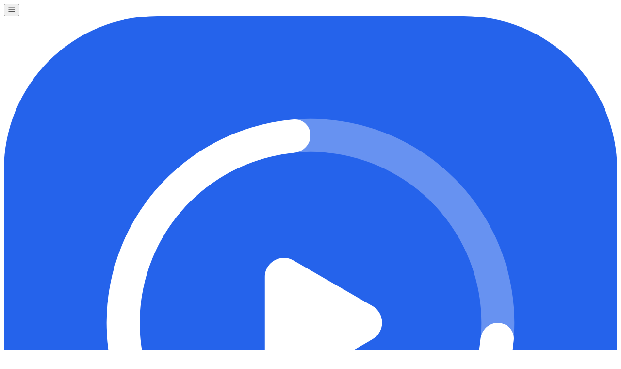

--- FILE ---
content_type: text/html; charset=UTF-8
request_url: https://parsinta.com/articles/biasakan-untuk-menggabungkan-query-yang-sama-vmcuk2
body_size: 19442
content:
<!DOCTYPE html>
<html class="dark scroll-smooth" lang="id">
<head>
    <meta charset="utf-8">
    <link rel="preconnect" href="https://www.gravatar.com/avatar">
    <meta name="viewport" content="width=device-width, initial-scale=1">
    <meta http-equiv="content-language" content="en">
    <meta http-equiv="Content-Type" content="text/html; charset=UTF-8">
    <meta name="MobileOptimized" content="width"/>
    <meta name="HandheldFriendly" content="true"/>
    <meta name="mobile-web-app-capable" content="yes"/>
    <link href="https://parsinta.com/" rel="home"/>
    <meta http-equiv="X-UA-Compatible" content="IE=edge"/>
    <link type="text/plain" rel="author" href="https://parsinta.com/humans.txt"/>
           <script src="https://app.useaurelie.com/florin.js" data-site-key="685726c40981acc4ee7b6b9549bfd492" async type="f59e19c3a9bf22bc837c4bb9-text/javascript"></script>
        <link rel="canonical" href="https://parsinta.com/articles/biasakan-untuk-menggabungkan-query-yang-sama-vmcuk2" inertia>
<script type="application/ld+json" inertia>{"@context":"https://schema.org/","@type":"Article","name":"Menggabungkan Query yang Sama di Laravel: Panduan Optimalisasi","author":{"@type":"Person","name":"Irsyad A. Panjaitan"},"datePublished":"2022-06-18T17:28:19+07:00","description":"Kesalahan kecil bisa berakibat fatal terhadap sistem yang sedang kita bangun, terlihat tidak ada dampak, padahal aslinya, itu sangat jelek sekali.","mainEntityOfPage":{"@type":"WebPage","@id":"https://parsinta.com/articles/biasakan-untuk-menggabungkan-query-yang-sama-vmcuk2"},"image":"https://parsinta.com/y4qcanf8rp3fgq40-ustfykw4tciv8jnr/stll6z3l5925ggov/biasakan-untuk-menggabungkan-query-yang-sama-vmcuk2","publisher":{"@type":"Organization","name":"Parsinta","logo":{"@type":"ImageObject","url":"https://parsinta.com/images/logo/mark.png"}}}</script>
<script type="application/ld+json" inertia>[{"@type":"ListItem","position":1,"name":"Home","item":"https://parsinta.com"},{"@type":"ListItem","position":2,"name":"Articles","item":"https://parsinta.com/articles"},{"@type":"ListItem","position":3,"name":"Menggabungkan Query yang Sama di Laravel: Panduan Optimalisasi","item":"https://parsinta.com/articles/biasakan-untuk-menggabungkan-query-yang-sama-vmcuk2"}]</script>
<title inertia>Menggabungkan Query yang Sama di Laravel: Panduan Optimalisasi</title>
<meta name="robots" content="index,follow" inertia="robots">
<meta name="keywords" content="tutorial laravel, tutorial react.js, tutorial web development, tutorial react.js bahasa indonesia, tutorial nextjs, tutorial web, belajar laravel, belajar next, belajar nextjs, belajar next.js, belajar inertia, belajar inertia.js, belajar, inertiajs, belajar laravel dari awal, fundamental laravel, laravel reactjs, laravel sanctum nextjs, nextjs laravel, api laravel, laravel api, laravel rest api, belajar rest api, belajar tailwindcss, belajar tailwind, belajar css, belajar laravel bahasa indonesia, belajar tailwind css, belajar nextjs bahasa indonesia, belajar reactjs bahasa indonesia, belajar inertia bahasa indonesia, tutorial web bahasa indonesia, tutorial web indonesia, tutorial laravel indonesia, totorial react indonesia, tutorial tailwind indonesia, next.js, laravel, tailwindcss, next.js indonesia, laravel indonesia, tailwindcss indonesia" inertia="keywords">
<meta name="distribution" content="global" inertia="distribution">
<meta name="rating" content="general" inertia="rating">
<meta name="title" content="Menggabungkan Query yang Sama di Laravel: Panduan Optimalisasi / Parsinta" inertia="title">
<meta name="description" content="Kesalahan kecil bisa berakibat fatal terhadap sistem yang sedang kita bangun, terlihat tidak ada dampak, padahal aslinya, itu sangat jelek sekali." inertia="description">
<meta property="og:type" content="website" inertia="og:type">
<meta property="og:url" content="https://parsinta.com/articles/biasakan-untuk-menggabungkan-query-yang-sama-vmcuk2" inertia="og:url">
<meta property="og:title" content="Menggabungkan Query yang Sama di Laravel: Panduan Optimalisasi" inertia="og:title">
<meta property="og:description" content="Kesalahan kecil bisa berakibat fatal terhadap sistem yang sedang kita bangun, terlihat tidak ada dampak, padahal aslinya, itu sangat jelek sekali." inertia="og:description">
<meta property="og:image" content="https://parsinta.com/y4qcanf8rp3fgq40-ustfykw4tciv8jnr/stll6z3l5925ggov/biasakan-untuk-menggabungkan-query-yang-sama-vmcuk2" inertia="og:image">
<meta name="twitter:card" content="summary_large_image" inertia="twitter:card">
<meta property="twitter:domain" content="parsinta.com" inertia="twitter:domain">
<meta property="twitter:url" content="https://parsinta.com/articles/biasakan-untuk-menggabungkan-query-yang-sama-vmcuk2" inertia="twitter:url">
<meta name="twitter:title" content="Menggabungkan Query yang Sama di Laravel: Panduan Optimalisasi" inertia="twitter:title">
<meta name="twitter:description" content="Kesalahan kecil bisa berakibat fatal terhadap sistem yang sedang kita bangun, terlihat tidak ada dampak, padahal aslinya, itu sangat jelek sekali." inertia="twitter:description">
<meta name="twitter:image" content="https://parsinta.com/y4qcanf8rp3fgq40-ustfykw4tciv8jnr/stll6z3l5925ggov/biasakan-untuk-menggabungkan-query-yang-sama-vmcuk2" inertia="twitter:image">
<meta name="twitter:site" content="@parsintalabs" inertia="twitter:site">
<meta name="author" content="Irsyad A. Panjaitan" inertia="author">    <link rel="alternate" type="application/atom+xml" href="https://parsinta.com/feed" title="Parsinta">
    <meta property='og:locale' content='id' />
<link rel="apple-touch-icon" sizes="180x180" href="/favicon/apple-touch-icon.png">
<link rel="icon" type="image/png" sizes="32x32" href="/favicon/favicon-32x32.png">
<link rel="icon" type="image/png" sizes="16x16" href="/favicon/favicon-16x16.png">
<link rel="manifest" href="/favicon/site.webmanifest">
<link rel="mask-icon" href="/favicon/safari-pinned-tab.svg" color="#0068df">
<meta id="theme-color-meta" name="theme-color" content="#ffffff">
<meta name="apple-mobile-web-app-title" content="Parsinta">
<meta name="application-name" content="Parsinta">
<meta name="msapplication-TileColor" content="#0068df">
<meta name="msapplication-TileImage" content="/favicon/mstile-144x144.png">
<link rel="apple-touch-startup-image" href="/favicon/apple-splash-2048-2732.jpg" media="(device-width: 1024px) and (device-height: 1366px) and (-webkit-device-pixel-ratio: 2) and (orientation: portrait)">
<link rel="apple-touch-startup-image" href="/favicon/apple-splash-2732-2048.jpg" media="(device-width: 1024px) and (device-height: 1366px) and (-webkit-device-pixel-ratio: 2) and (orientation: landscape)">
<link rel="apple-touch-startup-image" href="/favicon/apple-splash-1668-2388.jpg" media="(device-width: 834px) and (device-height: 1194px) and (-webkit-device-pixel-ratio: 2) and (orientation: portrait)">
<link rel="apple-touch-startup-image" href="/favicon/apple-splash-2388-1668.jpg" media="(device-width: 834px) and (device-height: 1194px) and (-webkit-device-pixel-ratio: 2) and (orientation: landscape)">
<link rel="apple-touch-startup-image" href="/favicon/apple-splash-1536-2048.jpg" media="(device-width: 768px) and (device-height: 1024px) and (-webkit-device-pixel-ratio: 2) and (orientation: portrait)">
<link rel="apple-touch-startup-image" href="/favicon/apple-splash-2048-1536.jpg" media="(device-width: 768px) and (device-height: 1024px) and (-webkit-device-pixel-ratio: 2) and (orientation: landscape)">
<link rel="apple-touch-startup-image" href="/favicon/apple-splash-1668-2224.jpg" media="(device-width: 834px) and (device-height: 1112px) and (-webkit-device-pixel-ratio: 2) and (orientation: portrait)">
<link rel="apple-touch-startup-image" href="/favicon/apple-splash-2224-1668.jpg" media="(device-width: 834px) and (device-height: 1112px) and (-webkit-device-pixel-ratio: 2) and (orientation: landscape)">
<link rel="apple-touch-startup-image" href="/favicon/apple-splash-1620-2160.jpg" media="(device-width: 810px) and (device-height: 1080px) and (-webkit-device-pixel-ratio: 2) and (orientation: portrait)">
<link rel="apple-touch-startup-image" href="/favicon/apple-splash-2160-1620.jpg" media="(device-width: 810px) and (device-height: 1080px) and (-webkit-device-pixel-ratio: 2) and (orientation: landscape)">
<link rel="apple-touch-startup-image" href="/favicon/apple-splash-1284-2778.jpg" media="(device-width: 428px) and (device-height: 926px) and (-webkit-device-pixel-ratio: 3) and (orientation: portrait)">
<link rel="apple-touch-startup-image" href="/favicon/apple-splash-2778-1284.jpg" media="(device-width: 428px) and (device-height: 926px) and (-webkit-device-pixel-ratio: 3) and (orientation: landscape)">
<link rel="apple-touch-startup-image" href="/favicon/apple-splash-1170-2532.jpg" media="(device-width: 390px) and (device-height: 844px) and (-webkit-device-pixel-ratio: 3) and (orientation: portrait)">
<link rel="apple-touch-startup-image" href="/favicon/apple-splash-2532-1170.jpg" media="(device-width: 390px) and (device-height: 844px) and (-webkit-device-pixel-ratio: 3) and (orientation: landscape)">
<link rel="apple-touch-startup-image" href="/favicon/apple-splash-1125-2436.jpg" media="(device-width: 375px) and (device-height: 812px) and (-webkit-device-pixel-ratio: 3) and (orientation: portrait)">
<link rel="apple-touch-startup-image" href="/favicon/apple-splash-2436-1125.jpg" media="(device-width: 375px) and (device-height: 812px) and (-webkit-device-pixel-ratio: 3) and (orientation: landscape)">
<link rel="apple-touch-startup-image" href="/favicon/apple-splash-1242-2688.jpg" media="(device-width: 414px) and (device-height: 896px) and (-webkit-device-pixel-ratio: 3) and (orientation: portrait)">
<link rel="apple-touch-startup-image" href="/favicon/apple-splash-2688-1242.jpg" media="(device-width: 414px) and (device-height: 896px) and (-webkit-device-pixel-ratio: 3) and (orientation: landscape)">
<link rel="apple-touch-startup-image" href="/favicon/apple-splash-828-1792.jpg" media="(device-width: 414px) and (device-height: 896px) and (-webkit-device-pixel-ratio: 2) and (orientation: portrait)">
<link rel="apple-touch-startup-image" href="/favicon/apple-splash-1792-828.jpg" media="(device-width: 414px) and (device-height: 896px) and (-webkit-device-pixel-ratio: 2) and (orientation: landscape)">
<link rel="apple-touch-startup-image" href="/favicon/apple-splash-1242-2208.jpg" media="(device-width: 414px) and (device-height: 736px) and (-webkit-device-pixel-ratio: 3) and (orientation: portrait)">
<link rel="apple-touch-startup-image" href="/favicon/apple-splash-2208-1242.jpg" media="(device-width: 414px) and (device-height: 736px) and (-webkit-device-pixel-ratio: 3) and (orientation: landscape)">
<link rel="apple-touch-startup-image" href="/favicon/apple-splash-750-1334.jpg" media="(device-width: 375px) and (device-height: 667px) and (-webkit-device-pixel-ratio: 2) and (orientation: portrait)">
<link rel="apple-touch-startup-image" href="/favicon/apple-splash-1334-750.jpg" media="(device-width: 375px) and (device-height: 667px) and (-webkit-device-pixel-ratio: 2) and (orientation: landscape)">
<link rel="apple-touch-startup-image" href="/favicon/apple-splash-640-1136.jpg" media="(device-width: 320px) and (device-height: 568px) and (-webkit-device-pixel-ratio: 2) and (orientation: portrait)">
<link rel="apple-touch-startup-image" href="/favicon/apple-splash-1136-640.jpg" media="(device-width: 320px) and (device-height: 568px) and (-webkit-device-pixel-ratio: 2) and (orientation: landscape)">    <meta name="keywords"
          content="Laravel,tutorial laravel indonesia, laravel indonesia, belajar laravel, tutorial laravel,tutorial php indonesia, belajar php, tutorial php bahasa indonesia, javascript indonesia, react.js indonesia, vuejs indonesia, Parsinta, Parsinta.com,website belajar coding, reactjs indonesia,tailwincss indonesia, tailwindcss bahasa indonesia, belajar tailwindcss, belajar web design, belajar design web indonesia, belajar web bahasa indonesia, belajar react component, belajar react aria components, belajar design system, belajar figma, belajar laravel dari awal, laravel untuk pemula, react.js untuk pemula, belajar bootstrap, belajar php test, book laravel, laravel ebook">
    <!-- Scripts -->
        <link rel="preload" as="style" href="https://parsinta.com/build/assets/app-CHSS7ir0.css" /><link rel="modulepreload" as="script" href="https://parsinta.com/build/assets/app-bcprTyEk.js" /><link rel="modulepreload" as="script" href="https://parsinta.com/build/assets/show-BVSq4nGS.js" /><link rel="modulepreload" as="script" href="https://parsinta.com/build/assets/meta-tags-B2TtYd7l.js" /><link rel="modulepreload" as="script" href="https://parsinta.com/build/assets/verified-badge-wUHg54Yf.js" /><link rel="modulepreload" as="script" href="https://parsinta.com/build/assets/share-article-vMECU19_.js" /><link rel="modulepreload" as="script" href="https://parsinta.com/build/assets/use-toc-DN6biv5b.js" /><link rel="modulepreload" as="script" href="https://parsinta.com/build/assets/app-layout-C7v9uVec.js" /><link rel="modulepreload" as="script" href="https://parsinta.com/build/assets/utils-B6z6Uc-F.js" /><link rel="modulepreload" as="script" href="https://parsinta.com/build/assets/article-author-jXTSULUV.js" /><link rel="modulepreload" as="script" href="https://parsinta.com/build/assets/article-prose-CnKYVKC6.js" /><link rel="modulepreload" as="script" href="https://parsinta.com/build/assets/premium-content-cnwlyrvZ.js" /><link rel="modulepreload" as="script" href="https://parsinta.com/build/assets/related-articles-BKhsQyKw.js" /><link rel="modulepreload" as="script" href="https://parsinta.com/build/assets/table-of-contents-BAvR8z_Z.js" /><link rel="modulepreload" as="script" href="https://parsinta.com/build/assets/index-g8rCcKCV.js" /><link rel="modulepreload" as="script" href="https://parsinta.com/build/assets/avatar-Ct3p0Arf.js" /><link rel="modulepreload" as="script" href="https://parsinta.com/build/assets/button-BAjDysR5.js" /><link rel="modulepreload" as="script" href="https://parsinta.com/build/assets/container-Ksq8w30A.js" /><link rel="modulepreload" as="script" href="https://parsinta.com/build/assets/separator-C5iUmDKR.js" /><link rel="modulepreload" as="script" href="https://parsinta.com/build/assets/tag-group-Bn6DYsNX.js" /><link rel="modulepreload" as="script" href="https://parsinta.com/build/assets/classes-DpLUam95.js" /><link rel="modulepreload" as="script" href="https://parsinta.com/build/assets/clsx-B-dksMZM.js" /><link rel="modulepreload" as="script" href="https://parsinta.com/build/assets/bundle-mjs-DdnAgR3-.js" /><link rel="modulepreload" as="script" href="https://parsinta.com/build/assets/index-DmBaE57R.js" /><link rel="modulepreload" as="script" href="https://parsinta.com/build/assets/Button-BjB3_DQN.js" /><link rel="modulepreload" as="script" href="https://parsinta.com/build/assets/useFocusRing-0h_j4xzc.js" /><link rel="modulepreload" as="script" href="https://parsinta.com/build/assets/useFocusable-CEgKeQPo.js" /><link rel="modulepreload" as="script" href="https://parsinta.com/build/assets/proxy-Db94Ov8B.js" /><link rel="modulepreload" as="script" href="https://parsinta.com/build/assets/resolve-elements-DdXEI_ut.js" /><link rel="modulepreload" as="script" href="https://parsinta.com/build/assets/index-B0sWxIe3.js" /><link rel="modulepreload" as="script" href="https://parsinta.com/build/assets/use-copy-text-bpVznYc6.js" /><link rel="modulepreload" as="script" href="https://parsinta.com/build/assets/dialog-fSpLbQk-.js" /><link rel="modulepreload" as="script" href="https://parsinta.com/build/assets/Modal-3kQ0N-Cf.js" /><link rel="modulepreload" as="script" href="https://parsinta.com/build/assets/VisuallyHidden-inAlLY4d.js" /><link rel="modulepreload" as="script" href="https://parsinta.com/build/assets/OverlayArrow-BgsVTQcB.js" /><link rel="modulepreload" as="script" href="https://parsinta.com/build/assets/useResizeObserver-BTavCjJK.js" /><link rel="modulepreload" as="script" href="https://parsinta.com/build/assets/useControlledState-FcueF03e.js" /><link rel="modulepreload" as="script" href="https://parsinta.com/build/assets/Collection-SzvvdU1W.js" /><link rel="modulepreload" as="script" href="https://parsinta.com/build/assets/useEvent-YN_z15cn.js" /><link rel="modulepreload" as="script" href="https://parsinta.com/build/assets/CollectionBuilder-BCN5MeLR.js" /><link rel="modulepreload" as="script" href="https://parsinta.com/build/assets/getScrollParent-DK9SEUBm.js" /><link rel="modulepreload" as="script" href="https://parsinta.com/build/assets/Separator-B_Ge30vm.js" /><link rel="modulepreload" as="script" href="https://parsinta.com/build/assets/TextField-Bnd0iWEa.js" /><link rel="modulepreload" as="script" href="https://parsinta.com/build/assets/Form-D8r4cVVf.js" /><link rel="modulepreload" as="script" href="https://parsinta.com/build/assets/Keyboard-CQLFfmt2.js" /><link rel="modulepreload" as="script" href="https://parsinta.com/build/assets/primitive-vuY60hog.js" /><link rel="modulepreload" as="script" href="https://parsinta.com/build/assets/index-DM07Bv7T.js" /><link rel="modulepreload" as="script" href="https://parsinta.com/build/assets/Link-BLhbKO5g.js" /><link rel="modulepreload" as="script" href="https://parsinta.com/build/assets/popover-BIYa9qhQ.js" /><link rel="modulepreload" as="script" href="https://parsinta.com/build/assets/index-Cdb3ybAk.js" /><link rel="modulepreload" as="script" href="https://parsinta.com/build/assets/flash-message-BTdSrSY8.js" /><link rel="modulepreload" as="script" href="https://parsinta.com/build/assets/application-logo-N1MEcK8E.js" /><link rel="modulepreload" as="script" href="https://parsinta.com/build/assets/link-DtcIJZ-6.js" /><link rel="modulepreload" as="script" href="https://parsinta.com/build/assets/input-error-message-BzKDpgvb.js" /><link rel="modulepreload" as="script" href="https://parsinta.com/build/assets/form-BMbt1jei.js" /><link rel="modulepreload" as="script" href="https://parsinta.com/build/assets/theme-toggle-BtTksP2p.js" /><link rel="modulepreload" as="script" href="https://parsinta.com/build/assets/navbar-B8AxXptH.js" /><link rel="modulepreload" as="script" href="https://parsinta.com/build/assets/command-menu-CWV0SxVo.js" /><link rel="modulepreload" as="script" href="https://parsinta.com/build/assets/dropdown-BvlddjwQ.js" /><link rel="modulepreload" as="script" href="https://parsinta.com/build/assets/ListBox-Dq5akhYP.js" /><link rel="modulepreload" as="script" href="https://parsinta.com/build/assets/useListState-DU3MMhrc.js" /><link rel="modulepreload" as="script" href="https://parsinta.com/build/assets/loader-BMisIgYH.js" /><link rel="modulepreload" as="script" href="https://parsinta.com/build/assets/menu-B0x7-Z0D.js" /><link rel="modulepreload" as="script" href="https://parsinta.com/build/assets/index.module-C6h7evLY.js" /><link rel="modulepreload" as="script" href="https://parsinta.com/build/assets/user-menu-BvNIvrU4.js" /><link rel="modulepreload" as="script" href="https://parsinta.com/build/assets/useToggleState-DlV2Gpga.js" /><link rel="modulepreload" as="script" href="https://parsinta.com/build/assets/modal-w3DiU8Tn.js" /><link rel="modulepreload" as="script" href="https://parsinta.com/build/assets/heading-WzUpujcM.js" /><link rel="modulepreload" as="script" href="https://parsinta.com/build/assets/list-box-0ha37rnM.js" /><link rel="modulepreload" as="script" href="https://parsinta.com/build/assets/tooltip-lm7ZqQ8e.js" /><link rel="modulepreload" as="script" href="https://parsinta.com/build/assets/verified-icon-popover-D-Y7LFqp.js" /><link rel="modulepreload" as="script" href="https://parsinta.com/build/assets/user-social-BNCi15xC.js" /><link rel="modulepreload" as="script" href="https://parsinta.com/build/assets/useGridListItem-BN0HTzX4.js" /><link rel="modulepreload" as="script" href="https://parsinta.com/build/assets/useHighlightSelectionDescription-bkoBA-q-.js" /><link rel="modulepreload" as="script" href="https://parsinta.com/build/assets/useHasTabbableChild-CQQPMiZ2.js" /><link rel="modulepreload" as="script" href="https://parsinta.com/build/assets/badge-CiR9Abay.js" /><link rel="modulepreload" as="script" href="https://parsinta.com/build/assets/field-Dje3CaU8.js" /><link rel="stylesheet" href="https://parsinta.com/build/assets/app-CHSS7ir0.css" data-navigate-track="reload" /><script type="f59e19c3a9bf22bc837c4bb9-module" src="https://parsinta.com/build/assets/app-bcprTyEk.js" data-navigate-track="reload"></script><script type="f59e19c3a9bf22bc837c4bb9-module" src="https://parsinta.com/build/assets/show-BVSq4nGS.js" data-navigate-track="reload"></script>    <script src='/theme.js' type="f59e19c3a9bf22bc837c4bb9-text/javascript"></script>
    <script src='/tab.js' type="f59e19c3a9bf22bc837c4bb9-text/javascript"></script>
</head>
<body class="font-sans antialiased selection:bg-primary selection:text-primary-fg [text-rendering:optimizeLegibility] tracking-tight">
<link rel="preload" as="image" href="https://avatars.githubusercontent.com/u/44585532?v=4"/><link rel="preload" as="image" href="https://www.gravatar.com/avatar/6d999db3cd931c3ed11d21c36d533a5e?s=200&amp;d=mp"/><link rel="preload" as="image" href="https://www.gravatar.com/avatar/f131f7e3ca4a368406fa20a2b3299ad7?s=200&amp;d=mp"/><div id="app" data-page="{&quot;component&quot;:&quot;articles/show&quot;,&quot;props&quot;:{&quot;errors&quot;:{},&quot;auth&quot;:{&quot;user&quot;:null},&quot;sidebarOpen&quot;:true,&quot;notifications_&quot;:null,&quot;ziggy&quot;:{&quot;location&quot;:&quot;https://parsinta.com/articles/biasakan-untuk-menggabungkan-query-yang-sama-vmcuk2&quot;,&quot;query&quot;:[]},&quot;flashMessage&quot;:{&quot;message&quot;:null,&quot;type&quot;:null},&quot;article&quot;:{&quot;id&quot;:41,&quot;slug&quot;:&quot;biasakan-untuk-menggabungkan-query-yang-sama-vmcuk2&quot;,&quot;opengraph&quot;:&quot;https://parsinta.com/y4qcanf8rp3fgq40-ustfykw4tciv8jnr/stll6z3l5925ggov/biasakan-untuk-menggabungkan-query-yang-sama-vmcuk2&quot;,&quot;title&quot;:&quot;Menggabungkan Query yang Sama di Laravel: Panduan Optimalisasi&quot;,&quot;display_title&quot;:null,&quot;teaser&quot;:&quot;Kesalahan kecil bisa berakibat fatal terhadap sistem yang sedang kita bangun, terlihat tidak ada dampak, padahal aslinya, itu sangat jelek sekali.&quot;,&quot;meta_description&quot;:&quot;Kesalahan kecil bisa berakibat fatal terhadap sistem yang sedang kita bangun, terlihat tidak ada dampak, padahal aslinya, itu sangat jelek sekali.&quot;,&quot;reading_time&quot;:&quot;1&quot;,&quot;body&quot;:&quot;&lt;p&gt;Dalam contoh kali ini kita akan mencoba menampilkan artikel yang kebetulan mempunyai tipe yang berbeda, &lt;code&gt;archived&lt;/code&gt;, &lt;code&gt;scheduled&lt;/code&gt;, &lt;code&gt;published&lt;/code&gt;. Nah jika kita ingin menampilkannya, sangat salah jika kita buat seperti ini.&lt;/p&gt;\n&lt;div class=\&quot;code-container\&quot;&gt;\n&lt;pre&gt;&lt;code class=\&quot;language-php\&quot;&gt;$publishedPosts = Post::where(&#x27;status&#x27;,&#x27;=&#x27;,&#x27;published&#x27;)-&amp;gt;get();\n$archivedPosts = Post::where(&#x27;status&#x27;,&#x27;=&#x27;,&#x27;archived&#x27;)-&amp;gt;get();\n$scheduledPosts = Post::where(&#x27;status&#x27;,&#x27;=&#x27;,&#x27;scheduled&#x27;)-&amp;gt;get();\n&lt;/code&gt;&lt;/pre&gt;\n&lt;/div&gt;\n&lt;p&gt;Kenapa salah, karena sebenarnya apa yang dihasilkan dari query tersebut akan menghasilnya query yang berulang terhadap satu tabel seperti ini:&lt;/p&gt;\n&lt;div class=\&quot;code-container\&quot;&gt;\n&lt;pre&gt;&lt;code class=\&quot;language-sql\&quot;&gt;select * from posts where status = &#x27;published&#x27;\nselect * from posts where status = &#x27;archived&#x27;\nselect * from posts where status = &#x27;scheduled&#x27;\n&lt;/code&gt;&lt;/pre&gt;\n&lt;/div&gt;\n&lt;p&gt;Nah untuk solusinya, Anda bisa memakai fungsi &lt;code&gt;whereIn&lt;/code&gt; dari eloquent seperti ini.&lt;/p&gt;\n&lt;div class=\&quot;code-container\&quot;&gt;\n&lt;pre&gt;&lt;code class=\&quot;language-php\&quot;&gt;$posts =  Post::whereIn(&#x27;status&#x27;,[&#x27;published&#x27;, &#x27;archived&#x27;, &#x27;scheduled&#x27;])-&amp;gt;get();\n\n$published_posts = $posts-&amp;gt;where(&#x27;status&#x27;,&#x27;=&#x27;,&#x27;published&#x27;);\n$archived_posts = $posts-&amp;gt;where(&#x27;status&#x27;,&#x27;=&#x27;,&#x27;archived&#x27;);\n$scheduled_posts = $posts-&amp;gt;where(&#x27;status&#x27;,&#x27;=&#x27;,&#x27;scheduled&#x27;);\n&lt;/code&gt;&lt;/pre&gt;\n&lt;/div&gt;\n&lt;p&gt;Dengan demikian, maka query yang terjadi dalam sql akan satu kali saja seperti ini:&lt;/p&gt;\n&lt;div class=\&quot;code-container\&quot;&gt;\n&lt;pre&gt;&lt;code class=\&quot;language-sql\&quot;&gt;select * from posts where status in ( &#x27;published&#x27;, &#x27;archived&#x27;, &#x27;scheduled&#x27; )\n&lt;/code&gt;&lt;/pre&gt;\n&lt;/div&gt;\n&lt;p&gt;Itu saja untuk artikel ini, semoga bermanfaat.&lt;/p&gt;\n&quot;,&quot;href&quot;:&quot;https://parsinta.com/articles/biasakan-untuk-menggabungkan-query-yang-sama-vmcuk2&quot;,&quot;created_at&quot;:&quot;Sabtu, 18 June 2022&quot;,&quot;date_published&quot;:&quot;2022-06-18T17:28:19+07:00&quot;,&quot;likes_count&quot;:2,&quot;is_liked&quot;:false,&quot;can_be_edited&quot;:false,&quot;author&quot;:{&quot;id&quot;:1,&quot;name&quot;:&quot;Irsyad A. Panjaitan&quot;,&quot;about&quot;:&quot;Let&#x27;s start living like no one can help us in any event, so that when we are helped in certain times, it becomes a plus in itself.&quot;,&quot;avatar&quot;:&quot;https://avatars.githubusercontent.com/u/44585532?v=4&quot;,&quot;currently_subscribed&quot;:true,&quot;href&quot;:&quot;https://parsinta.com/@irsyadadl&quot;,&quot;profileInformation&quot;:{&quot;saweria&quot;:null,&quot;github&quot;:&quot;irsyadadl&quot;,&quot;twitter&quot;:&quot;irsyadadl&quot;,&quot;linkedin&quot;:&quot;irsyadadl&quot;,&quot;threads&quot;:&quot;irsyadadl&quot;,&quot;instagram&quot;:&quot;irsyadadl&quot;,&quot;facebook&quot;:&quot;irsyadadl&quot;}},&quot;tags&quot;:[{&quot;id&quot;:1,&quot;name&quot;:&quot;Laravel&quot;,&quot;slug&quot;:&quot;laravel&quot;,&quot;href&quot;:&quot;https://parsinta.com/articles/tags/laravel&quot;},{&quot;id&quot;:9,&quot;name&quot;:&quot;Database&quot;,&quot;slug&quot;:&quot;database&quot;,&quot;href&quot;:&quot;https://parsinta.com/articles/tags/database&quot;},{&quot;id&quot;:35,&quot;name&quot;:&quot;Tips and Tricks&quot;,&quot;slug&quot;:&quot;tips-tricks&quot;,&quot;href&quot;:&quot;https://parsinta.com/articles/tags/tips-tricks&quot;}]},&quot;related_articles&quot;:[{&quot;title&quot;:&quot;Membuat Fitur Multi Bahasa di Laravel Inertia React&quot;,&quot;href&quot;:&quot;https://parsinta.com/articles/membuat-fitur-multi-bahasa-di-laravel-inertia-react-tfftk&quot;,&quot;created_at&quot;:&quot;Rabu, 14 May 2025&quot;,&quot;author&quot;:{&quot;name&quot;:&quot;Irsyad A. Panjaitan&quot;,&quot;username&quot;:&quot;irsyadadl&quot;,&quot;avatar&quot;:&quot;https://www.gravatar.com/avatar/6d999db3cd931c3ed11d21c36d533a5e?s=200&amp;d=mp&quot;,&quot;acronym&quot;:&quot;IAP&quot;,&quot;href&quot;:&quot;https://parsinta.com/@1&quot;}},{&quot;title&quot;:&quot;Laravel Script: composer run dev&quot;,&quot;href&quot;:&quot;https://parsinta.com/articles/laravel-script-composer-run-dev-zysjo&quot;,&quot;created_at&quot;:&quot;Sabtu, 19 October 2024&quot;,&quot;author&quot;:{&quot;name&quot;:&quot;Irsyad A. Panjaitan&quot;,&quot;username&quot;:&quot;irsyadadl&quot;,&quot;avatar&quot;:&quot;https://www.gravatar.com/avatar/6d999db3cd931c3ed11d21c36d533a5e?s=200&amp;d=mp&quot;,&quot;acronym&quot;:&quot;IAP&quot;,&quot;href&quot;:&quot;https://parsinta.com/@1&quot;}},{&quot;title&quot;:&quot;Apa yang Baru di Inertia.js 2.0&quot;,&quot;href&quot;:&quot;https://parsinta.com/articles/apa-yang-baru-di-inertiajs-20-ltxzl&quot;,&quot;created_at&quot;:&quot;Selasa, 03 September 2024&quot;,&quot;author&quot;:{&quot;name&quot;:&quot;Irsyad A. Panjaitan&quot;,&quot;username&quot;:&quot;irsyadadl&quot;,&quot;avatar&quot;:&quot;https://www.gravatar.com/avatar/6d999db3cd931c3ed11d21c36d533a5e?s=200&amp;d=mp&quot;,&quot;acronym&quot;:&quot;IAP&quot;,&quot;href&quot;:&quot;https://parsinta.com/@1&quot;}},{&quot;title&quot;:&quot;Membuat Custom Rule Validator untuk Nomor Telepon Indonesia dengan Laravel&quot;,&quot;href&quot;:&quot;https://parsinta.com/articles/tutorial-lengkap-membuat-custom-rule-validator-untuk-nomor-telepon-indonesia-dengan-laravel-giqw8&quot;,&quot;created_at&quot;:&quot;Kamis, 08 August 2024&quot;,&quot;author&quot;:{&quot;name&quot;:&quot;Abd. Asis&quot;,&quot;username&quot;:&quot;abdasis&quot;,&quot;avatar&quot;:&quot;https://www.gravatar.com/avatar/f131f7e3ca4a368406fa20a2b3299ad7?s=200&amp;d=mp&quot;,&quot;acronym&quot;:&quot;AA&quot;,&quot;href&quot;:&quot;https://parsinta.com/@4871&quot;}},{&quot;title&quot;:&quot;Like System dengan Laravel Polymorphic&quot;,&quot;href&quot;:&quot;https://parsinta.com/articles/like-system-dengan-laravel-polymorphic-lwczr&quot;,&quot;created_at&quot;:&quot;Minggu, 26 May 2024&quot;,&quot;author&quot;:{&quot;name&quot;:&quot;Irsyad A. Panjaitan&quot;,&quot;username&quot;:&quot;irsyadadl&quot;,&quot;avatar&quot;:&quot;https://www.gravatar.com/avatar/6d999db3cd931c3ed11d21c36d533a5e?s=200&amp;d=mp&quot;,&quot;acronym&quot;:&quot;IAP&quot;,&quot;href&quot;:&quot;https://parsinta.com/@1&quot;}},{&quot;title&quot;:&quot;Laravel Dengan Multi Koneksi Database: Panduan Langkah demi Langkah&quot;,&quot;href&quot;:&quot;https://parsinta.com/articles/laravel-dengan-multi-koneksi-database-panduan-langkah-demi-langkah-gephm&quot;,&quot;created_at&quot;:&quot;Sabtu, 25 May 2024&quot;,&quot;author&quot;:{&quot;name&quot;:&quot;Abd. Asis&quot;,&quot;username&quot;:&quot;abdasis&quot;,&quot;avatar&quot;:&quot;https://www.gravatar.com/avatar/f131f7e3ca4a368406fa20a2b3299ad7?s=200&amp;d=mp&quot;,&quot;acronym&quot;:&quot;AA&quot;,&quot;href&quot;:&quot;https://parsinta.com/@4871&quot;}},{&quot;title&quot;:&quot;Membuat Kode Laravel Lebih Bersih: Memindahkan Kode dari Controller&quot;,&quot;href&quot;:&quot;https://parsinta.com/articles/membuat-kode-laravel-lebih-bersih-memindahkan-kode-dari-controller-tpllc&quot;,&quot;created_at&quot;:&quot;Jumat, 24 May 2024&quot;,&quot;author&quot;:{&quot;name&quot;:&quot;Abd. Asis&quot;,&quot;username&quot;:&quot;abdasis&quot;,&quot;avatar&quot;:&quot;https://www.gravatar.com/avatar/f131f7e3ca4a368406fa20a2b3299ad7?s=200&amp;d=mp&quot;,&quot;acronym&quot;:&quot;AA&quot;,&quot;href&quot;:&quot;https://parsinta.com/@4871&quot;}}]},&quot;url&quot;:&quot;/articles/biasakan-untuk-menggabungkan-query-yang-sama-vmcuk2&quot;,&quot;version&quot;:&quot;1eb47286e0a2fa83a06ed333d8c9f400&quot;,&quot;clearHistory&quot;:false,&quot;encryptHistory&quot;:false}"><div><section aria-label="Notifications alt+T" tabindex="-1" aria-live="polite" aria-relevant="additions text" aria-atomic="false"></section><div class="block md:hidden"><div class="pb-[57px] md:hidden"><nav class="fixed top-0 z-40 flex w-full items-center justify-between border-b bg-bg/80 px-4 py-3 backdrop-blur-lg border-transparent" style="transform:none"><button type="button" tabindex="0" aria-haspopup="true" aria-expanded="false" id="react-aria-«R1ir»" aria-label="Open Menu" class="isolate z-20 inline-flex items-center justify-center gap-x-2 text-center font-medium text-base/6 sm:text-sm/6 inset-ring inset-ring-(--btn-inset-ring) cursor-pointer bg-(--btn-bg) text-(--btn-fg) outline-(--btn-outline) *:data-[slot=icon]:-mx-0.5 *:data-[slot=icon]:my-0.5 *:data-[slot=icon]:shrink-0 forced-colors:[--btn-icon:ButtonText] forced-colors:hover:[--btn-icon:ButtonText] hover:bg-(--btn-hovered-bg) hover:*:data-[slot=icon]:text-current/90 focus:outline-(--btn-outline) focus:outline-1 focus:outline-offset-3 focus:ring-(--btn-ring) focus:ring-4 focus:ring-offset-3 focus:ring-offset-bg focus:*:data-[slot=icon]:text-current/90 pressed:bg-(--btn-pressed-bg) pressed:outline-(--btn-outline) pressed:*:data-[slot=icon]:text-current disabled:cursor-default disabled:opacity-50 [--btn-bg:transparent] [--btn-fg:var(--color-fg)] [--btn-hovered-bg:var(--color-secondary)] [--btn-icon:color-mix(in_oklab,var(--color-secondary-fg)_60%,black_40%)] [--btn-inset-ring:none] [--btn-outline:transparent] [--btn-pressed-bg:var(--color-secondary)] [--btn-ring:theme(--color-secondary-fg/20%)] size-9 rounded-full relative *:data-[slot=icon]:size-5 *:data-[slot=vatar]:size-5 *:data-[slot=icon]:text-fg -ml-2" data-rac=""><svg xmlns="http://www.w3.org/2000/svg" width="16" height="16" fill="none" viewBox="0 0 24 24" class="intentui-icons size-6 text-fg" data-slot="icon" aria-hidden="true"><path stroke="currentColor" stroke-linecap="round" stroke-linejoin="round" stroke-width="1.5" d="M2.75 12h18.5M2.75 5.75h18.5m-18.5 12.5h18.5"></path></svg></button><a class="outline-ring outline-offset-2 forced-colors:outline-[Highlight] transition-[color,_opacity] data-disabled:cursor-default data-disabled:opacity-60 forced-colors:data-disabled:text-[GrayText] text-current outline-0 flex items-center focus:outline-hidden focus-visible:ring-1 focus-visible:ring-primary-500" data-rac="" href="/" tabindex="0"><svg class="h-8 w-8" viewBox="0 0 32 32" fill="none" xmlns="http://www.w3.org/2000/svg"><rect width="32" height="32" rx="8" fill="#2563EB"></rect><path d="M22.6706 23.1516C22.9947 23.4991 23.5421 23.5202 23.8622 23.1691C25.0074 21.9133 25.838 20.3979 26.279 18.748C26.7944 16.8202 26.7573 14.7864 26.1719 12.8788C25.5865 10.9712 24.4765 9.26657 22.9687 7.95967C21.4608 6.65277 19.6157 5.79623 17.6443 5.48786C15.6728 5.1795 13.6544 5.43173 11.8194 6.21575C9.98449 6.99978 8.40699 8.284 7.26707 9.92178C6.12715 11.5596 5.47076 13.4849 5.37284 15.4779C5.28902 17.1837 5.61723 18.8803 6.32419 20.4259C6.52183 20.858 7.04948 21.005 7.46419 20.7731V20.7731C7.8789 20.5412 8.0229 20.0183 7.83202 19.5832C7.27872 18.3219 7.02343 16.9458 7.0914 15.5623C7.17349 13.8916 7.72373 12.2776 8.67931 10.9047C9.63489 9.53179 10.9573 8.45525 12.4955 7.79801C14.0337 7.14077 15.7257 6.92933 17.3784 7.18783C19.031 7.44633 20.5777 8.16435 21.8417 9.25991C23.1058 10.3555 24.0363 11.7844 24.527 13.3835C25.0177 14.9827 25.0488 16.6876 24.6168 18.3036C24.2591 19.6417 23.5957 20.8742 22.6837 21.9062C22.3691 22.2623 22.3466 22.8042 22.6706 23.1516V23.1516Z" fill="white" fill-opacity="0.3"></path><path d="M15.9999 6.22514C15.9999 5.74735 15.6119 5.35636 15.1357 5.39517C13.3359 5.54182 11.5979 6.14471 10.0886 7.15318C8.33889 8.32232 6.97513 9.98406 6.16982 11.9283C5.3645 13.8725 5.15379 16.0118 5.56434 18.0758C5.97489 20.1397 6.98825 22.0356 8.47628 23.5236C9.96431 25.0117 11.8602 26.025 13.9241 26.4356C15.9881 26.8461 18.1274 26.6354 20.0716 25.8301C22.0158 25.0248 23.6776 23.661 24.8467 21.9113C25.8552 20.402 26.4581 18.664 26.6047 16.8642C26.6435 16.388 26.2526 16 25.7748 16V16C25.297 16 24.914 16.3883 24.8677 16.8638C24.7257 18.3209 24.2264 19.7254 23.4081 20.95C22.4291 22.4152 21.0375 23.5572 19.4095 24.2315C17.7815 24.9059 15.99 25.0823 14.2617 24.7386C12.5334 24.3948 10.9458 23.5462 9.69975 22.3002C8.4537 21.0541 7.60513 19.4665 7.26135 17.7382C6.91756 16.0099 7.094 14.2184 7.76836 12.5904C8.44272 10.9624 9.5847 9.57085 11.0499 8.59183C12.2745 7.77355 13.679 7.27416 15.1361 7.13223C15.6116 7.08591 15.9999 6.70294 15.9999 6.22514V6.22514Z" fill="white"></path><path d="M19.2341 15.122C19.9007 15.5069 19.9007 16.4692 19.2341 16.8541L15.1148 19.2323C14.4482 19.6172 13.6148 19.1361 13.6148 18.3663V13.6098C13.6148 12.84 14.4482 12.3589 15.1148 12.7438L19.2341 15.122Z" fill="white"></path></svg><span class="sr-only">Go to home page</span></a><div><button type="button" tabindex="0" class="relative isolate z-20 inline-flex items-center justify-center gap-x-2 text-center font-medium text-base/6 sm:text-sm/6 inset-ring inset-ring-(--btn-inset-ring) cursor-pointer bg-(--btn-bg) text-(--btn-fg) outline-(--btn-outline) *:data-[slot=icon]:-mx-0.5 *:data-[slot=icon]:my-0.5 *:data-[slot=icon]:shrink-0 forced-colors:[--btn-icon:ButtonText] forced-colors:hover:[--btn-icon:ButtonText] hover:bg-(--btn-hovered-bg) hover:*:data-[slot=icon]:text-current/90 focus:outline-(--btn-outline) focus:outline-1 focus:outline-offset-3 focus:ring-(--btn-ring) focus:ring-4 focus:ring-offset-3 focus:ring-offset-bg focus:*:data-[slot=icon]:text-current/90 pressed:bg-(--btn-pressed-bg) pressed:outline-(--btn-outline) pressed:*:data-[slot=icon]:text-current disabled:cursor-default disabled:opacity-50 [--btn-bg:transparent] [--btn-fg:var(--color-fg)] [--btn-hovered-bg:var(--color-secondary)] [--btn-icon:color-mix(in_oklab,var(--color-secondary-fg)_60%,black_40%)] [--btn-inset-ring:none] [--btn-outline:transparent] [--btn-pressed-bg:var(--color-secondary)] [--btn-ring:theme(--color-secondary-fg/20%)] size-9 rounded-full *:data-[slot=icon]:size-5 *:data-[slot=icon]:text-fg" data-rac="" id="react-aria-«R7ir»"><span class="sr-only">Pencarian</span><svg xmlns="http://www.w3.org/2000/svg" width="16" height="16" fill="none" viewBox="0 0 24 24" class="intentui-icons size-4" data-slot="icon" aria-hidden="true"><path stroke="currentColor" stroke-linecap="round" stroke-linejoin="round" stroke-width="1.5" d="m20.25 20.25-4.123-4.123m0 0A7.25 7.25 0 1 0 5.873 5.873a7.25 7.25 0 0 0 10.253 10.253Z"></path></svg></button></div></nav></div><div class="sm:hidden"><nav class="fixed bottom-0 z-50 w-full border-fg/10 border-t bg-bg/50 px-4 pb-2 backdrop-blur-lg"><ul class="flex w-full items-center justify-between gap-x-2"><li><a class="grid place-content-center rounded-lg focus:bg-transparent focus:outline-hidden active:bg-transparent [&amp;&gt;svg]:size-5 [&amp;&gt;svg]:text-muted-fg px-3 py-3.5" data-rac="" aria-label="Home" href="/" tabindex="0"><svg xmlns="http://www.w3.org/2000/svg" width="16" height="16" fill="none" viewBox="0 0 24 24" class="intentui-icons size-4" data-slot="icon" aria-hidden="true"><path fill="currentColor" d="m10.987 2.579-.475-.58zm.742-.5.203.722zm1.284.5.475-.58zm-.742-.5-.203.722zM4.296 20.141l.34-.668zM3.75 18.65h.75zm.109 1.054.668-.34zm16.282 0-.668-.34zm-.437.437-.34-.668zm.511-11.43.724-.196zm-.552-.691-.475.58zm.401.373-.61.436zM3.75 9.258H3zm.035-.547-.724-.196zm.552-.691.475.58zm-.401.373.61.436zM7.75 15.5a.75.75 0 0 0 0 1.5zm8.5 1.5a.75.75 0 0 0 0-1.5zm3.25-7.742v9.392H21V9.258zM18.65 19.5H5.35V21h13.3zM4.5 18.65V9.258H3v9.392zM4.812 8.6l6.65-5.44-.95-1.162-6.65 5.441zm7.726-5.44 6.65 5.44.95-1.16-6.65-5.442-.95 1.161Zm-1.076 0c.189-.155.3-.245.387-.306.08-.056.096-.056.083-.053l-.406-1.444a1.8 1.8 0 0 0-.539.269c-.143.1-.303.232-.475.372l.95 1.161Zm2.026-1.162c-.172-.14-.332-.272-.475-.372a1.8 1.8 0 0 0-.539-.269l-.406 1.444c-.013-.003.004-.003.083.053.088.06.198.15.387.305zm-1.556.803a.25.25 0 0 1 .136 0l.406-1.444a1.75 1.75 0 0 0-.948 0zM5.35 19.5c-.292 0-.467 0-.596-.011-.12-.01-.134-.025-.117-.016l-.681 1.336c.23.117.463.157.676.175.205.016.45.016.718.016zM3 18.65c0 .268 0 .513.016.718.018.213.057.446.175.676l1.336-.68c.009.016-.006.002-.016-.118a8 8 0 0 1-.011-.596zm1.636.823a.25.25 0 0 1-.109-.11l-1.336.681c.168.33.435.597.765.765zM19.5 18.65c0 .292 0 .466-.011.596-.01.12-.025.134-.016.117l1.336.681a1.8 1.8 0 0 0 .175-.676c.017-.205.016-.45.016-.718zM18.65 21c.268 0 .514 0 .718-.016.213-.018.446-.058.677-.175l-.682-1.336c.017-.009.003.006-.117.016-.13.01-.304.01-.596.01zm.823-1.637a.25.25 0 0 1-.11.11l.681 1.336a1.75 1.75 0 0 0 .765-.765zM21 9.258c0-.237.006-.495-.061-.743l-1.448.393c-.001-.005.003.004.006.059.003.062.003.145.003.291zM19.188 8.6c.114.093.177.145.224.187.04.037.045.046.041.042l1.222-.871c-.15-.21-.353-.368-.537-.519zm1.75-.085a1.8 1.8 0 0 0-.263-.557l-1.222.87q.027.038.038.08zM4.5 9.258c0-.146 0-.229.003-.291.003-.055.007-.064.006-.059L3.06 8.515c-.066.248-.06.505-.06.743zM3.862 7.44c-.184.15-.387.31-.537.519l1.221.87c-.003.005.002-.004.042-.04.047-.043.11-.095.224-.188l-.95-1.16Zm.647 1.47a.3.3 0 0 1 .037-.08l-1.22-.871a1.8 1.8 0 0 0-.265.557zM7.75 17h8.5v-1.5h-8.5z"></path></svg></a></li><li><a class="grid place-content-center rounded-lg focus:bg-transparent focus:outline-hidden active:bg-transparent [&amp;&gt;svg]:size-5 [&amp;&gt;svg]:text-muted-fg px-3 py-3.5" data-rac="" aria-label="Series" href="/series" tabindex="0"><svg xmlns="http://www.w3.org/2000/svg" width="16" height="16" fill="none" viewBox="0 0 24 24" class="intentui-icons size-4" data-slot="icon" aria-hidden="true"><path stroke="currentColor" stroke-linecap="round" stroke-linejoin="round" stroke-width="1.5" d="M4.75 3.75h14.5m-7.75 9.5h.75m-.75 0V13m0 .25v.25m-.75-2.75v5l3.25-2.5zm-7 9.5h16.5a1 1 0 0 0 1-1v-12a1 1 0 0 0-1-1H3.75a1 1 0 0 0-1 1v12a1 1 0 0 0 1 1"></path></svg></a></li><li><a class="grid place-content-center rounded-lg focus:bg-transparent focus:outline-hidden active:bg-transparent [&amp;&gt;svg]:size-5 [&amp;&gt;svg]:text-fg px-3 py-3.5" data-rac="" aria-label="Articles" href="/articles" tabindex="0"><svg xmlns="http://www.w3.org/2000/svg" width="16" height="16" fill="none" viewBox="0 0 24 24" class="intentui-icons size-4" data-slot="icon" aria-hidden="true"><path fill="currentColor" fill-rule="evenodd" d="M3.5 4.25c0-.966.784-1.75 1.75-1.75h13.5c.966 0 1.75.784 1.75 1.75v15.5a1.75 1.75 0 0 1-1.75 1.75H5.25a1.75 1.75 0 0 1-1.75-1.75zM8 7.75A.75.75 0 0 1 8.75 7h6.5a.75.75 0 0 1 0 1.5h-6.5A.75.75 0 0 1 8 7.75m0 4a.75.75 0 0 1 .75-.75h3.5a.75.75 0 0 1 0 1.5h-3.5a.75.75 0 0 1-.75-.75" clip-rule="evenodd"></path></svg></a></li><li><a class="grid place-content-center rounded-lg focus:bg-transparent focus:outline-hidden active:bg-transparent [&amp;&gt;svg]:size-5 [&amp;&gt;svg]:text-muted-fg px-3 py-3.5" data-rac="" aria-label="Post+" href="/books" tabindex="0"><svg xmlns="http://www.w3.org/2000/svg" width="16" height="16" fill="none" viewBox="0 0 24 24" class="intentui-icons size-4" data-slot="icon" aria-hidden="true"><path stroke="currentColor" stroke-linecap="round" stroke-linejoin="round" d="M7.5 20.5v-15h-5v15zm0 0h6v-17h-6zm0-13h6m-6 9h6m.5-9 4.347-1.165 3.494 13.04-4.347 1.165z"></path></svg></a></li><li><a class="grid place-content-center rounded-lg focus:bg-transparent focus:outline-hidden active:bg-transparent [&amp;&gt;svg]:size-5 [&amp;&gt;svg]:text-muted-fg px-3 py-3.5" data-rac="" aria-label="Premium" href="/premium" tabindex="0"><svg xmlns="http://www.w3.org/2000/svg" width="16" height="16" fill="none" viewBox="0 0 24 24" class="intentui-icons size-4" data-slot="icon" aria-hidden="true"><path stroke="currentColor" stroke-linecap="round" stroke-linejoin="round" stroke-width="1.5" d="M4.528 17.25 1.75 20.107m5-.571L5.083 21.25m-2.333-9s3.77 1.77 5.5 3.5 3.5 5.5 3.5 5.5l3.18-2.953a1 1 0 0 0 .32-.733V15c4-2 6.5-5.25 6-12.25-7-.5-10.25 2-12.25 6H6.436a1 1 0 0 0-.733.32zm14.5-3.75a1.75 1.75 0 1 1-3.5 0 1.75 1.75 0 0 1 3.5 0"></path></svg></a></li><li><a class="grid place-content-center rounded-lg focus:bg-transparent focus:outline-hidden active:bg-transparent [&amp;&gt;svg]:size-5 [&amp;&gt;svg]:text-muted-fg px-3 py-3.5" data-rac="" aria-label="Login" href="/login" tabindex="0"><svg xmlns="http://www.w3.org/2000/svg" width="16" height="16" fill="none" viewBox="0 0 24 24" class="intentui-icons size-4" data-slot="icon" aria-hidden="true"><path stroke="currentColor" stroke-linejoin="round" stroke-width="1.5" d="M15.75 6.5a3.75 3.75 0 1 1-7.5 0 3.75 3.75 0 0 1 7.5 0ZM12 13.25c-3.796 0-6.566 2.524-7.328 5.916-.13.575.337 1.084.926 1.084h12.804c.589 0 1.056-.51.926-1.084-.762-3.393-3.532-5.916-7.328-5.916Z"></path></svg></a></li></ul></nav></div></div><nav class="sticky top-0 z-30 hidden border-muted-fg/15 border-b bg-bg py-2 md:block"><div class="mx-auto flex items-center justify-between px-4 sm:px-6 md:px-4 lg:px-6 xl:max-w-(--breakpoint-2xl)"><div class="flex h-10 shrink-0 items-center"><button data-slot="menu-trigger" type="button" tabindex="0" aria-haspopup="true" aria-expanded="false" id="react-aria-«R33»" aria-label="Open menu" class="relative inline text-left focus-visible:ring-primary group -ml-4 px-1 outline-hidden focus-visible:ring-0 [&amp;_svg]:size-5" data-rac=""><span class="flex items-center gap-x-2"><span class="font-semibold text-[1.35rem] text-fg tracking-tighter group-focus-visible:text-blue-600 dark:group-focus-visible:text-blue-400">parsinta_</span></span></button></div><div class="flex items-center"><div aria-label="Navigations" class="flex items-center gap-x-2"><a class="text-muted-fg hover:text-fg relative block rounded-full px-3 py-1 font-medium text-[0.9rem] tracking-tight outline-hidden transition focus:outline-hidden focus-visible:bg-primary focus-visible:text-primary-fg" href="/">Home</a><a class="text-muted-fg hover:text-fg relative block rounded-full px-3 py-1 font-medium text-[0.9rem] tracking-tight outline-hidden transition focus:outline-hidden focus-visible:bg-primary focus-visible:text-primary-fg" href="/series">Series</a><a class="text-muted-fg hover:text-fg relative block rounded-full px-3 py-1 font-medium text-[0.9rem] tracking-tight outline-hidden transition focus:outline-hidden focus-visible:bg-primary focus-visible:text-primary-fg" href="/videos">Videos<span class="-mr-2 ml-2 rounded-full bg-blue-500 px-2 py-1 text-white text-xs shadow-xs">New</span></a><a class="text-muted-fg hover:text-fg relative rounded-full px-3 py-1 font-medium text-[0.9rem] tracking-tight outline-hidden transition focus:outline-hidden focus-visible:bg-primary focus-visible:text-primary-fg lg:inline hidden" href="https://parsinta.com/series/tags/inertia">RILT</a><a class="text-muted-fg hover:text-fg relative rounded-full px-3 py-1 font-medium text-[0.9rem] tracking-tight outline-hidden transition focus:outline-hidden focus-visible:bg-primary focus-visible:text-primary-fg lg:inline hidden" href="https://parsinta.com/series/tags/filament">Filament</a><a class="text-muted-fg hover:text-fg relative block rounded-full px-3 py-1 font-medium text-[0.9rem] tracking-tight outline-hidden transition focus:outline-hidden focus-visible:bg-primary focus-visible:text-primary-fg" href="https://parsinta.com/articles">Articles</a><a class="text-muted-fg hover:text-fg relative block rounded-full px-3 py-1 font-medium text-[0.9rem] tracking-tight outline-hidden transition focus:outline-hidden focus-visible:bg-primary focus-visible:text-primary-fg" href="https://parsinta.com/books">Buku</a><a class="text-muted-fg hover:text-fg relative block rounded-full px-3 py-1 font-medium text-[0.9rem] tracking-tight outline-hidden transition focus:outline-hidden focus-visible:bg-primary focus-visible:text-primary-fg" href="https://parsinta.com/posts">Posts+</a></div><div role="separator" aria-orientation="vertical" class="shrink-0 forced-colors:bg-[ButtonBorder] w-px mr-4 ml-6 h-6 bg-zinc-500/20"></div><div class="mr-4 flex items-center gap-x-2"><div class="relative inline-flex items-center gap-x-1 rounded-full border bg-muted/50 p-1 *:[.btn]:size-7"><button type="button" tabindex="0" class="relative isolate z-20 inline-flex items-center justify-center gap-x-2 text-center font-medium text-base/6 sm:text-sm/6 inset-ring inset-ring-(--btn-inset-ring) cursor-pointer bg-(--btn-bg) text-(--btn-fg) outline-(--btn-outline) *:data-[slot=icon]:-mx-0.5 *:data-[slot=icon]:my-0.5 *:data-[slot=icon]:size-4 *:data-[slot=icon]:shrink-0 *:data-[slot=icon]:text-(--btn-icon) forced-colors:[--btn-icon:ButtonText] forced-colors:hover:[--btn-icon:ButtonText] hover:bg-(--btn-hovered-bg) hover:*:data-[slot=icon]:text-current/90 focus:outline-(--btn-outline) focus:outline-1 focus:outline-offset-3 focus:ring-(--btn-ring) focus:ring-4 focus:ring-offset-3 focus:ring-offset-bg focus:*:data-[slot=icon]:text-current/90 pressed:bg-(--btn-pressed-bg) pressed:outline-(--btn-outline) pressed:*:data-[slot=icon]:text-current disabled:cursor-default disabled:opacity-50 [--btn-bg:transparent] [--btn-fg:var(--color-fg)] [--btn-hovered-bg:theme(--color-secondary)] [--btn-icon:color-mix(in_oklab,var(--color-secondary-fg)_60%,black_40%)] [--btn-inset-ring:theme(--color-fg/15%)] [--btn-outline:var(--color-secondary-fg)] [--btn-pressed-bg:var(--color-secondary)] [--btn-ring:theme(--color-secondary-fg/20%)] hover:[--btn-inset-ring:theme(--color-secondary-fg/10%)] h-6 w-8 rounded-full btn" data-rac="" id="react-aria-«Rat3»"><svg xmlns="http://www.w3.org/2000/svg" width="16" height="16" fill="none" viewBox="0 0 24 24" class="intentui-icons size-4" data-slot="icon" aria-hidden="true"><path fill="currentColor" d="M21.894 13.334a.75.75 0 0 0-.75-.187A8.258 8.258 0 0 1 10.851 2.853a.75.75 0 0 0-.938-.937 9.83 9.83 0 0 0-4.96 3.468A9.75 9.75 0 0 0 12.75 21a9.66 9.66 0 0 0 5.861-1.957 9.83 9.83 0 0 0 3.469-4.96.75.75 0 0 0-.186-.749m-4.185 4.51A8.25 8.25 0 0 1 6.156 6.293a8.34 8.34 0 0 1 2.943-2.438 9.76 9.76 0 0 0 11.05 11.047 8.34 8.34 0 0 1-2.44 2.944Z"></path></svg><span class="sr-only">Switch to dark theme</span></button><button type="button" tabindex="0" class="relative isolate z-20 inline-flex items-center justify-center gap-x-2 text-center font-medium text-base/6 sm:text-sm/6 inset-ring inset-ring-(--btn-inset-ring) cursor-pointer bg-(--btn-bg) text-(--btn-fg) outline-(--btn-outline) *:data-[slot=icon]:-mx-0.5 *:data-[slot=icon]:my-0.5 *:data-[slot=icon]:size-4 *:data-[slot=icon]:shrink-0 *:data-[slot=icon]:text-(--btn-icon) forced-colors:[--btn-icon:ButtonText] forced-colors:hover:[--btn-icon:ButtonText] hover:bg-(--btn-hovered-bg) hover:*:data-[slot=icon]:text-current/90 focus:outline-(--btn-outline) focus:outline-1 focus:outline-offset-3 focus:ring-(--btn-ring) focus:ring-4 focus:ring-offset-3 focus:ring-offset-bg focus:*:data-[slot=icon]:text-current/90 pressed:bg-(--btn-pressed-bg) pressed:outline-(--btn-outline) pressed:*:data-[slot=icon]:text-current disabled:cursor-default disabled:opacity-50 [--btn-bg:transparent] [--btn-fg:var(--color-fg)] [--btn-hovered-bg:theme(--color-secondary)] [--btn-icon:color-mix(in_oklab,var(--color-secondary-fg)_60%,black_40%)] [--btn-inset-ring:theme(--color-fg/15%)] [--btn-outline:var(--color-secondary-fg)] [--btn-pressed-bg:var(--color-secondary)] [--btn-ring:theme(--color-secondary-fg/20%)] hover:[--btn-inset-ring:theme(--color-secondary-fg/10%)] h-6 w-8 rounded-full btn" data-rac="" id="react-aria-«Rit3»"><svg xmlns="http://www.w3.org/2000/svg" width="16" height="16" fill="none" viewBox="0 0 24 24" class="intentui-icons size-4" data-slot="icon" aria-hidden="true"><path stroke="currentColor" stroke-linecap="round" stroke-linejoin="round" stroke-width="1.5" d="M12 3.29V1.769m-6.158 16.39-1.077 1.078M12 22.233v-1.524m7.235-15.944-1.077 1.077M20.71 12h1.523m-4.074 6.159 1.077 1.077M1.768 12H3.29m1.474-7.235 1.077 1.077m9.87 2.446a5.25 5.25 0 1 1-7.424 7.424 5.25 5.25 0 0 1 7.424-7.424"></path></svg><span class="sr-only">Switch to light theme</span></button><button type="button" tabindex="0" class="relative isolate z-20 inline-flex items-center justify-center gap-x-2 text-center font-medium text-base/6 sm:text-sm/6 inset-ring inset-ring-(--btn-inset-ring) cursor-pointer [--btn-inset-ring:theme(--color-fg/15%)] bg-(--btn-bg) text-(--btn-fg) outline-(--btn-outline) *:data-[slot=icon]:-mx-0.5 *:data-[slot=icon]:my-0.5 *:data-[slot=icon]:size-4 *:data-[slot=icon]:shrink-0 *:data-[slot=icon]:text-(--btn-icon) forced-colors:[--btn-icon:ButtonText] forced-colors:hover:[--btn-icon:ButtonText] [--btn-hovered-bg:color-mix(in_oklab,var(--btn-bg)_95%,white_5%)] hover:bg-(--btn-hovered-bg) hover:*:data-[slot=icon]:text-current/90 focus:outline-(--btn-outline) focus:outline-1 focus:outline-offset-3 focus:ring-(--btn-ring) focus:ring-4 focus:ring-offset-3 focus:ring-offset-bg focus:*:data-[slot=icon]:text-current/90 pressed:bg-(--btn-pressed-bg) pressed:outline-(--btn-outline) [--btn-pressed-bg:color-mix(in_oklab,_var(--btn-bg)_85%,_transparent)] pressed:*:data-[slot=icon]:text-current disabled:cursor-default disabled:opacity-50 [--btn-bg:var(--color-primary)] [--btn-fg:var(--color-primary-fg)] [--btn-icon:color-mix(in_oklab,var(--color-primary)_40%,white_60%)] [--btn-outline:var(--color-primary)] [--btn-ring:theme(--color-primary/20%)] h-6 w-8 rounded-full btn" data-rac="" id="react-aria-«Rqt3»"><svg xmlns="http://www.w3.org/2000/svg" width="16" height="16" fill="none" viewBox="0 0 24 24" class="intentui-icons size-4" data-slot="icon" aria-hidden="true"><path stroke="currentColor" stroke-linecap="round" stroke-linejoin="round" stroke-width="1.5" d="M18 20.25c-1.886-.649-3.903-1-6-1s-4.114.351-6 1m-2.25-4h16.5a1 1 0 0 0 1-1V4.75a1 1 0 0 0-1-1H3.75a1 1 0 0 0-1 1v10.5a1 1 0 0 0 1 1"></path></svg><span class="sr-only">Switch to system theme</span></button></div><button type="button" tabindex="0" class="relative isolate z-20 inline-flex items-center justify-center gap-x-2 text-center font-medium text-base/6 sm:text-sm/6 inset-ring inset-ring-(--btn-inset-ring) cursor-pointer bg-(--btn-bg) text-(--btn-fg) outline-(--btn-outline) *:data-[slot=icon]:-mx-0.5 *:data-[slot=icon]:my-0.5 *:data-[slot=icon]:size-4 *:data-[slot=icon]:shrink-0 *:data-[slot=icon]:text-(--btn-icon) forced-colors:[--btn-icon:ButtonText] forced-colors:hover:[--btn-icon:ButtonText] hover:bg-(--btn-hovered-bg) hover:*:data-[slot=icon]:text-current/90 focus:outline-(--btn-outline) focus:outline-1 focus:outline-offset-3 focus:ring-(--btn-ring) focus:ring-4 focus:ring-offset-3 focus:ring-offset-bg focus:*:data-[slot=icon]:text-current/90 pressed:bg-(--btn-pressed-bg) pressed:outline-(--btn-outline) pressed:*:data-[slot=icon]:text-current disabled:cursor-default disabled:opacity-50 [--btn-bg:transparent] [--btn-fg:var(--color-fg)] [--btn-hovered-bg:var(--color-secondary)] [--btn-icon:color-mix(in_oklab,var(--color-secondary-fg)_60%,black_40%)] [--btn-inset-ring:none] [--btn-outline:transparent] [--btn-pressed-bg:var(--color-secondary)] [--btn-ring:theme(--color-secondary-fg/20%)] size-9 rounded-full" data-rac="" id="react-aria-«Rst3»"><span class="sr-only">Pencarian cepat...</span><svg xmlns="http://www.w3.org/2000/svg" width="16" height="16" fill="none" viewBox="0 0 24 24" class="intentui-icons size-4" data-slot="icon" aria-hidden="true"><path stroke="currentColor" stroke-linecap="round" stroke-linejoin="round" stroke-width="1.5" d="m20.25 20.25-4.123-4.123m0 0A7.25 7.25 0 1 0 5.873 5.873a7.25 7.25 0 0 0 10.253 10.253Z"></path></svg></button></div><div class="flex items-center gap-x-2"><a class="relative isolate z-20 inline-flex items-center justify-center gap-x-2 text-center font-medium text-base/6 sm:text-sm/6 inset-ring inset-ring-(--btn-inset-ring) cursor-pointer [--btn-inset-ring:theme(--color-fg/15%)] bg-(--btn-bg) text-(--btn-fg) outline-(--btn-outline) *:data-[slot=icon]:-mx-0.5 *:data-[slot=icon]:my-0.5 *:data-[slot=icon]:size-4 *:data-[slot=icon]:shrink-0 *:data-[slot=icon]:text-(--btn-icon) forced-colors:[--btn-icon:ButtonText] forced-colors:hover:[--btn-icon:ButtonText] [--btn-hovered-bg:color-mix(in_oklab,var(--btn-bg)_95%,white_5%)] hover:bg-(--btn-hovered-bg) hover:*:data-[slot=icon]:text-current/90 focus:outline-(--btn-outline) focus:outline-1 focus:outline-offset-3 focus:ring-(--btn-ring) focus:ring-4 focus:ring-offset-3 focus:ring-offset-bg focus:*:data-[slot=icon]:text-current/90 pressed:bg-(--btn-pressed-bg) pressed:outline-(--btn-outline) [--btn-pressed-bg:color-mix(in_oklab,_var(--btn-bg)_85%,_transparent)] pressed:*:data-[slot=icon]:text-current disabled:cursor-default disabled:opacity-50 [--btn-bg:var(--color-secondary)] [--btn-fg:var(--color-secondary-fg)] [--btn-icon:color-mix(in_oklab,var(--color-secondary-fg)_60%,black_40%)] [--btn-outline:var(--color-secondary-fg)] [--btn-ring:theme(--color-secondary-fg/20%)] h-9 px-3 rounded-md" data-rac="" href="https://parsinta.com/login" tabindex="0">Login</a><a class="relative isolate z-20 inline-flex items-center justify-center gap-x-2 text-center font-medium text-base/6 sm:text-sm/6 inset-ring inset-ring-(--btn-inset-ring) cursor-pointer bg-(--btn-bg) text-(--btn-fg) outline-(--btn-outline) *:data-[slot=icon]:-mx-0.5 *:data-[slot=icon]:my-0.5 *:data-[slot=icon]:size-4 *:data-[slot=icon]:shrink-0 *:data-[slot=icon]:text-(--btn-icon) forced-colors:[--btn-icon:ButtonText] forced-colors:hover:[--btn-icon:ButtonText] hover:bg-(--btn-hovered-bg) hover:*:data-[slot=icon]:text-current/90 focus:outline-(--btn-outline) focus:outline-1 focus:outline-offset-3 focus:ring-(--btn-ring) focus:ring-4 focus:ring-offset-3 focus:ring-offset-bg focus:*:data-[slot=icon]:text-current/90 pressed:bg-(--btn-pressed-bg) pressed:outline-(--btn-outline) pressed:*:data-[slot=icon]:text-current disabled:cursor-default disabled:opacity-50 [--btn-bg:transparent] [--btn-fg:var(--color-fg)] [--btn-hovered-bg:theme(--color-secondary)] [--btn-icon:color-mix(in_oklab,var(--color-secondary-fg)_60%,black_40%)] [--btn-inset-ring:theme(--color-fg/15%)] [--btn-outline:var(--color-secondary-fg)] [--btn-pressed-bg:var(--color-secondary)] [--btn-ring:theme(--color-secondary-fg/20%)] hover:[--btn-inset-ring:theme(--color-secondary-fg/10%)] h-9 px-3 rounded-md" data-rac="" href="https://parsinta.com/register" tabindex="0">Register</a></div></div></div></nav><div class="-mt-20 lg:-mt-1 mb-20 bg-bg"><div class="relative isolate bg-bg pt-14"><svg class="-z-10 absolute inset-0 hidden h-full w-full stroke-fg/10 [mask-image:radial-gradient(100%_100%_at_top_right,white,transparent)] lg:block" aria-hidden="true"><defs><pattern id="0787a7c5-978c-4f66-83c7-11c213f99cb7" width="100" height="100" x="50%" y="-1" patternUnits="userSpaceOnUse"><path d="M.5 200V.5H200" fill="none"></path></pattern></defs><rect width="100%" height="100%" stroke-width="0" fill="url(#0787a7c5-978c-4f66-83c7-11c213f99cb7)"></rect></svg><div class="-top-40 -z-10 sm:-top-80 absolute inset-x-0 hidden transform-gpu overflow-hidden blur-3xl lg:block" aria-hidden="true"><div class="relative left-[calc(50%-11rem)] aspect-1155/678 w-[36.125rem] rotate-[30deg] bg-linear-to-tr opacity-20 sm:left-[calc(50%-30rem)] sm:w-[72.1875rem] dark:from-zinc-600 dark:to-zinc-600" style="clip-path:polygon(74.1% 44.1%, 100% 61.6%, 97.5% 26.9%, 85.5% 0.1%, 80.7% 2%, 72.5% 32.5%, 60.2% 62.4%, 52.4% 68.1%, 47.5% 58.3%, 45.2% 34.5%, 27.5% 76.7%, 0.1% 64.9%, 17.9% 100%, 27.6% 76.8%, 76.1% 97.7%, 74.1% 44.1%)"></div></div><div class="overflow-hidden pt-14 md:pb-0 lg:items-center lg:pb-28"><div class="@container mx-auto w-full max-w-7xl lg:max-w-(--breakpoint-xl) 2xl:max-w-(--breakpoint-2xl) px-4 sm:px-6 lg:px-8 relative"><span class="text-muted-fg text-sm sm:text-base">Sabtu, 18 June 2022</span><div class="mt-1 space-y-6 lg:mt-3 lg:max-w-3xl"><h1 class="font-bold text-2xl text-fg tracking-tighter sm:text-3xl lg:text-5xl">Menggabungkan Query yang Sama di Laravel: Panduan Optimalisasi</h1><p class="max-w-2xl text-muted-fg leading-relaxed sm:mt-4 sm:text-xl sm:leading-8">Kesalahan kecil bisa berakibat fatal terhadap sistem yang sedang kita bangun, terlihat tidak ada dampak, padahal aslinya, itu sangat jelek sekali.</p><div class="mt-4 flex items-center justify-between"><div class="flex items-center gap-x-1"><template data-react-aria-hidden="true"></template><div class="flex flex-col flex-wrap"><div aria-label="Article tags" id="react-aria-«R17ms»" aria-describedby="react-aria-«R17msH3» react-aria-«R17msH4»" role="grid" tabindex="0" data-collection="react-aria-«R17msH5»" aria-atomic="false" aria-relevant="additions" aria-live="off" class="flex flex-wrap gap-2" data-rac=""><div class="inline-flex items-center gap-x-1.5 py-0.5 font-medium text-xs/5 **:data-[slot=icon]:size-3 forced-colors:outline jdt3lr2x cursor-pointer [--badge-primary:color-mix(in_oklab,var(--color-primary)_10%,white_90%)] [--badge-primary-fg:color-mix(in_oklab,var(--color-primary)_60%,white_40%)] bg-(--badge-primary) dark:bg-primary/15 text-primary dark:text-(--badge-primary-fg) group-hover:bg-[color-mix(in_oklab,var(--color-primary)_15%,white_85%)] dark:group-hover:bg-primary/20 **:[[slot=remove]]:hover:bg-primary **:[[slot=remove]]:hover:text-primary-fg px-2 rounded-full" data-rac="" tabindex="0" data-collection="react-aria-«R17msH5»" data-key="1" id="react-aria-«R17ms»-1" data-href="https://parsinta.com/articles/tags/laravel" role="row" aria-label="Laravel" aria-labelledby="react-aria-«R17ms»-1 react-aria-«Rr7msH1»"><div role="gridcell" aria-colindex="1" style="display:contents">Laravel</div></div><div class="inline-flex items-center gap-x-1.5 py-0.5 font-medium text-xs/5 **:data-[slot=icon]:size-3 forced-colors:outline jdt3lr2x cursor-pointer [--badge-primary:color-mix(in_oklab,var(--color-primary)_10%,white_90%)] [--badge-primary-fg:color-mix(in_oklab,var(--color-primary)_60%,white_40%)] bg-(--badge-primary) dark:bg-primary/15 text-primary dark:text-(--badge-primary-fg) group-hover:bg-[color-mix(in_oklab,var(--color-primary)_15%,white_85%)] dark:group-hover:bg-primary/20 **:[[slot=remove]]:hover:bg-primary **:[[slot=remove]]:hover:text-primary-fg px-2 rounded-full" data-rac="" tabindex="0" data-collection="react-aria-«R17msH5»" data-key="9" id="react-aria-«R17ms»-9" data-href="https://parsinta.com/articles/tags/database" role="row" aria-label="Database" aria-labelledby="react-aria-«R17ms»-9 react-aria-«R1b7msH1»"><div role="gridcell" aria-colindex="1" style="display:contents">Database</div></div><div class="inline-flex items-center gap-x-1.5 py-0.5 font-medium text-xs/5 **:data-[slot=icon]:size-3 forced-colors:outline jdt3lr2x cursor-pointer [--badge-primary:color-mix(in_oklab,var(--color-primary)_10%,white_90%)] [--badge-primary-fg:color-mix(in_oklab,var(--color-primary)_60%,white_40%)] bg-(--badge-primary) dark:bg-primary/15 text-primary dark:text-(--badge-primary-fg) group-hover:bg-[color-mix(in_oklab,var(--color-primary)_15%,white_85%)] dark:group-hover:bg-primary/20 **:[[slot=remove]]:hover:bg-primary **:[[slot=remove]]:hover:text-primary-fg px-2 rounded-full" data-rac="" tabindex="0" data-collection="react-aria-«R17msH5»" data-key="35" id="react-aria-«R17ms»-35" data-href="https://parsinta.com/articles/tags/tips-tricks" role="row" aria-label="Tips and Tricks" aria-labelledby="react-aria-«R17ms»-35 react-aria-«R1r7msH1»"><div role="gridcell" aria-colindex="1" style="display:contents">Tips and Tricks</div></div></div></div></div><div class="flex items-center gap-x-1 pb-1 lg:hidden"><button type="button" tabindex="0" aria-expanded="false" id="react-aria-«RrmsH1»" class="relative isolate z-20 inline-flex items-center justify-center gap-x-2 text-center font-medium text-base/6 sm:text-sm/6 inset-ring inset-ring-(--btn-inset-ring) cursor-pointer bg-(--btn-bg) text-(--btn-fg) outline-(--btn-outline) *:data-[slot=icon]:-mx-0.5 *:data-[slot=icon]:my-0.5 *:data-[slot=icon]:size-4 *:data-[slot=icon]:shrink-0 *:data-[slot=icon]:text-(--btn-icon) forced-colors:[--btn-icon:ButtonText] forced-colors:hover:[--btn-icon:ButtonText] hover:bg-(--btn-hovered-bg) hover:*:data-[slot=icon]:text-current/90 focus:outline-(--btn-outline) focus:outline-1 focus:outline-offset-3 focus:ring-(--btn-ring) focus:ring-4 focus:ring-offset-3 focus:ring-offset-bg focus:*:data-[slot=icon]:text-current/90 pressed:bg-(--btn-pressed-bg) pressed:outline-(--btn-outline) pressed:*:data-[slot=icon]:text-current disabled:cursor-default disabled:opacity-50 [--btn-bg:transparent] [--btn-fg:var(--color-fg)] [--btn-hovered-bg:theme(--color-secondary)] [--btn-icon:color-mix(in_oklab,var(--color-secondary-fg)_60%,black_40%)] [--btn-inset-ring:theme(--color-fg/15%)] [--btn-outline:var(--color-secondary-fg)] [--btn-pressed-bg:var(--color-secondary)] [--btn-ring:theme(--color-secondary-fg/20%)] hover:[--btn-inset-ring:theme(--color-secondary-fg/10%)] size-9 rounded-md w-10" data-rac=""><svg xmlns="http://www.w3.org/2000/svg" width="16" height="16" fill="none" viewBox="0 0 24 24" class="intentui-icons size-4" data-slot="icon" aria-hidden="true"><path stroke="currentColor" stroke-linecap="round" stroke-linejoin="round" stroke-width="1.5" d="M12 3.75V15m0-11.25 4.5 4.5M12 3.75l-4.5 4.5m12.75 4.5v6.5a1 1 0 0 1-1 1H4.75a1 1 0 0 1-1-1v-6.5"></path></svg></button><button type="button" tabindex="0" class="relative isolate z-20 inline-flex items-center justify-center gap-x-2 text-center font-medium text-base/6 sm:text-sm/6 inset-ring inset-ring-(--btn-inset-ring) cursor-pointer bg-(--btn-bg) text-(--btn-fg) outline-(--btn-outline) *:data-[slot=icon]:-mx-0.5 *:data-[slot=icon]:my-0.5 *:data-[slot=icon]:size-4 *:data-[slot=icon]:shrink-0 *:data-[slot=icon]:text-(--btn-icon) forced-colors:[--btn-icon:ButtonText] forced-colors:hover:[--btn-icon:ButtonText] hover:bg-(--btn-hovered-bg) hover:*:data-[slot=icon]:text-current/90 focus:outline-(--btn-outline) focus:outline-1 focus:outline-offset-3 focus:ring-(--btn-ring) focus:ring-4 focus:ring-offset-3 focus:ring-offset-bg focus:*:data-[slot=icon]:text-current/90 pressed:bg-(--btn-pressed-bg) pressed:outline-(--btn-outline) pressed:*:data-[slot=icon]:text-current disabled:cursor-default disabled:opacity-50 [--btn-bg:transparent] [--btn-fg:var(--color-fg)] [--btn-hovered-bg:theme(--color-secondary)] [--btn-icon:color-mix(in_oklab,var(--color-secondary-fg)_60%,black_40%)] [--btn-inset-ring:theme(--color-fg/15%)] [--btn-outline:var(--color-secondary-fg)] [--btn-pressed-bg:var(--color-secondary)] [--btn-ring:theme(--color-secondary-fg/20%)] hover:[--btn-inset-ring:theme(--color-secondary-fg/10%)] size-9 rounded-md w-10" data-rac="" id="react-aria-«R1bms»"><svg xmlns="http://www.w3.org/2000/svg" width="16" height="16" fill="none" viewBox="0 0 24 24" class="intentui-icons size-4" data-slot="icon" aria-hidden="true"><path stroke="currentColor" stroke-linecap="round" stroke-linejoin="round" stroke-width="1.5" d="M19.25 20.252V3.75a1 1 0 0 0-1-1H5.75a1 1 0 0 0-1 1v16.502a1 1 0 0 0 1.558.829l5.134-3.455a1 1 0 0 1 1.116 0l5.134 3.455a1 1 0 0 0 1.558-.83Z"></path></svg></button></div></div></div></div></div></div></div><div class="@container mx-auto w-full max-w-7xl lg:max-w-(--breakpoint-xl) 2xl:max-w-(--breakpoint-2xl) px-4 sm:px-6 lg:px-8"><div class="-mt-16 lg:-mb-20 flex flex-col gap-6 lg:flex-row lg:gap-16 lg:pb-32"><div class="w-full max-w-3xl shrink-0 lg:w-2/3"><div><div class="prose dark:prose-invert lg:prose-lg max-w-3xl prose-a:text-fg prose-p:tracking-[-.015em] prose-img:ring-1 prose-img:ring-fg/10 prose-p:first:mt-0 prose-img:rounded-none md:prose-img:rounded-lg prose-hr:h-px prose-img:rounded-lg prose-hr:border-0 prose-hr:bg-gradient-to-r prose-hr:from-accent/50 prose-hr:via-accent prose-hr:to-accent/50 prose-headings:mb-2 prose-headings:scroll-mt-32 prose-headings:font-bold prose-headings:font-walsheim prose-headings:tracking-tighter prose-pre:m-0 prose-pre:rounded-none prose-pre:bg-transparent prose-pre:p-4 prose-pre:font-mono lg:prose-pre:px-5 lg:prose-pre:pb-4"><p>Dalam contoh kali ini kita akan mencoba menampilkan artikel yang kebetulan mempunyai tipe yang berbeda, <code>archived</code>, <code>scheduled</code>, <code>published</code>. Nah jika kita ingin menampilkannya, sangat salah jika kita buat seperti ini.</p>
<div class="code-container">
<pre><code class="language-php">$publishedPosts = Post::where('status','=','published')-&gt;get();
$archivedPosts = Post::where('status','=','archived')-&gt;get();
$scheduledPosts = Post::where('status','=','scheduled')-&gt;get();
</code></pre>
</div>
<p>Kenapa salah, karena sebenarnya apa yang dihasilkan dari query tersebut akan menghasilnya query yang berulang terhadap satu tabel seperti ini:</p>
<div class="code-container">
<pre><code class="language-sql">select * from posts where status = 'published'
select * from posts where status = 'archived'
select * from posts where status = 'scheduled'
</code></pre>
</div>
<p>Nah untuk solusinya, Anda bisa memakai fungsi <code>whereIn</code> dari eloquent seperti ini.</p>
<div class="code-container">
<pre><code class="language-php">$posts =  Post::whereIn('status',['published', 'archived', 'scheduled'])-&gt;get();

$published_posts = $posts-&gt;where('status','=','published');
$archived_posts = $posts-&gt;where('status','=','archived');
$scheduled_posts = $posts-&gt;where('status','=','scheduled');
</code></pre>
</div>
<p>Dengan demikian, maka query yang terjadi dalam sql akan satu kali saja seperti ini:</p>
<div class="code-container">
<pre><code class="language-sql">select * from posts where status in ( 'published', 'archived', 'scheduled' )
</code></pre>
</div>
<p>Itu saja untuk artikel ini, semoga bermanfaat.</p>
</div></div><div class="mt-6 space-y-6"><div class="relative isolate mt-10 overflow-hidden rounded-lg p-6 ring-1 ring-input"><div class="flex w-full justify-between"><div><h4 class="items-center font-bold text-lg sm:flex">Irsyad A. Panjaitan<button type="button" tabindex="0" aria-expanded="false" id="react-aria-«Rilj4H1»" class="focus:outline-hidden ml-2" data-rac=""><svg class="shrink-0 text-[rgb(29,155,240)] size-4" width="24" height="24" viewBox="0 0 24 24" fill="none" xmlns="http://www.w3.org/2000/svg"><rect x="7" y="7" width="10" height="10" fill="white"></rect><g><path fill-rule="evenodd" clip-rule="evenodd" d="M9.26011 4.75971L12 1.60632L14.7398 4.75971L18.8657 4.10523L18.9375 8.28201L22.5188 10.4327L19.8891 13.6785L21.2501 17.628L17.1492 18.4241L15.6531 22.3244L12 20.2983L8.34682 22.3244L6.85071 18.4241L2.74987 17.628L4.11085 13.6785L1.48114 10.4327L5.06239 8.28201L5.13429 4.10523L9.26011 4.75971ZM15.5606 10.75L14.5 9.68933L11 13.1893L9.49998 11.6893L8.43932 12.75L11 15.3107L15.5606 10.75Z" fill="currentColor"></path></g></svg></button></h4><p class="mt-1 max-w-md text-muted-fg text-sm lg:text-base">Let&#x27;s start living like no one can help us in any event, so that when we are helped in certain times, it becomes a plus in itself.</p></div><a class="ml-4 shrink-0 outline-hidden" data-rac="" href="https://parsinta.com/@irsyadadl" tabindex="0"><span data-slot="avatar" class="-outline-offset-1 inline-grid shrink-0 align-middle outline-1 outline-fg/(--ring-opacity) [--avatar-radius:20%] [--ring-opacity:20%] *:col-start-1 *:row-start-1 *:object-cover *:object-center size-10 *:size-10 rounded-full *:rounded-full"><img class="size-full" src="https://avatars.githubusercontent.com/u/44585532?v=4" alt="Irsyad A. Panjaitan"/></span><span class="sr-only">Go to <span class="font-bold">Irsyad A. Panjaitan</span> profile</span></a></div><div class="relative mt-6 flex flex-col justify-between gap-y-10 sm:flex-row sm:items-center sm:gap-y-0"><div><h4 class="font-medium text-base font-mono text-muted-fg tracking-tight sm:text-sm">Follow me on</h4><div class="flex flex-wrap items-center gap-1 mt-2 justify-start gap-x-2 [&amp;&gt;a]:border [&amp;&gt;a]:bg-secondary"><a class="relative isolate z-20 inline-flex items-center justify-center gap-x-2 text-center font-medium text-base/6 sm:text-sm/6 inset-ring inset-ring-(--btn-inset-ring) cursor-pointer bg-(--btn-bg) text-(--btn-fg) outline-(--btn-outline) *:data-[slot=icon]:-mx-0.5 *:data-[slot=icon]:my-0.5 *:data-[slot=icon]:size-4 *:data-[slot=icon]:shrink-0 *:data-[slot=icon]:text-(--btn-icon) forced-colors:[--btn-icon:ButtonText] forced-colors:hover:[--btn-icon:ButtonText] hover:bg-(--btn-hovered-bg) hover:*:data-[slot=icon]:text-current/90 focus:outline-(--btn-outline) focus:outline-1 focus:outline-offset-3 focus:ring-(--btn-ring) focus:ring-4 focus:ring-offset-3 focus:ring-offset-bg focus:*:data-[slot=icon]:text-current/90 pressed:bg-(--btn-pressed-bg) pressed:outline-(--btn-outline) pressed:*:data-[slot=icon]:text-current disabled:cursor-default disabled:opacity-50 [--btn-bg:transparent] [--btn-fg:var(--color-fg)] [--btn-hovered-bg:theme(--color-secondary)] [--btn-icon:color-mix(in_oklab,var(--color-secondary-fg)_60%,black_40%)] [--btn-inset-ring:theme(--color-fg/15%)] [--btn-outline:var(--color-secondary-fg)] [--btn-pressed-bg:var(--color-secondary)] [--btn-ring:theme(--color-secondary-fg/20%)] hover:[--btn-inset-ring:theme(--color-secondary-fg/10%)] size-9 rounded-md" data-rac="" aria-label="Sponsor on GitHub" href="https://github.com/sponsors/irsyadadl" target="_blank" tabindex="0"><svg xmlns="http://www.w3.org/2000/svg" width="16" height="16" fill="none" viewBox="0 0 24 25" class="intentui-icons size-5" data-slot="icon" aria-hidden="true"><path fill="currentColor" d="M12 2.7c5.525 0 10 4.476 10 10a10.02 10.02 0 0 1-6.813 9.488c-.5.1-.687-.212-.687-.475 0-.337.012-1.412.012-2.75 0-.937-.312-1.537-.675-1.85 2.226-.25 4.563-1.1 4.563-4.937 0-1.1-.387-1.988-1.025-2.688.1-.25.45-1.275-.1-2.65 0 0-.837-.275-2.75 1.025a9.3 9.3 0 0 0-2.5-.337c-.85 0-1.7.112-2.5.337-1.913-1.287-2.75-1.025-2.75-1.025-.55 1.375-.2 2.4-.1 2.65-.638.7-1.025 1.6-1.025 2.688 0 3.825 2.325 4.687 4.55 4.937-.287.25-.55.688-.637 1.338-.575.262-2.013.687-2.913-.825-.188-.3-.75-1.038-1.538-1.025-.837.012-.337.475.013.662.425.238.912 1.125 1.025 1.413.2.562.85 1.637 3.362 1.175 0 .837.013 1.625.013 1.862 0 .263-.188.563-.688.475A9.99 9.99 0 0 1 2 12.701c0-5.525 4.475-10 10-10Z"></path></svg></a><a class="relative isolate z-20 inline-flex items-center justify-center gap-x-2 text-center font-medium text-base/6 sm:text-sm/6 inset-ring inset-ring-(--btn-inset-ring) cursor-pointer bg-(--btn-bg) text-(--btn-fg) outline-(--btn-outline) *:data-[slot=icon]:-mx-0.5 *:data-[slot=icon]:my-0.5 *:data-[slot=icon]:size-4 *:data-[slot=icon]:shrink-0 *:data-[slot=icon]:text-(--btn-icon) forced-colors:[--btn-icon:ButtonText] forced-colors:hover:[--btn-icon:ButtonText] hover:bg-(--btn-hovered-bg) hover:*:data-[slot=icon]:text-current/90 focus:outline-(--btn-outline) focus:outline-1 focus:outline-offset-3 focus:ring-(--btn-ring) focus:ring-4 focus:ring-offset-3 focus:ring-offset-bg focus:*:data-[slot=icon]:text-current/90 pressed:bg-(--btn-pressed-bg) pressed:outline-(--btn-outline) pressed:*:data-[slot=icon]:text-current disabled:cursor-default disabled:opacity-50 [--btn-bg:transparent] [--btn-fg:var(--color-fg)] [--btn-hovered-bg:theme(--color-secondary)] [--btn-icon:color-mix(in_oklab,var(--color-secondary-fg)_60%,black_40%)] [--btn-inset-ring:theme(--color-fg/15%)] [--btn-outline:var(--color-secondary-fg)] [--btn-pressed-bg:var(--color-secondary)] [--btn-ring:theme(--color-secondary-fg/20%)] hover:[--btn-inset-ring:theme(--color-secondary-fg/10%)] size-9 rounded-md" data-rac="" aria-label="Connect on LinkedIn" href="https://linkedin.com/in/irsyadadl" target="_blank" tabindex="0"><svg xmlns="http://www.w3.org/2000/svg" width="16" height="16" fill="none" viewBox="0 0 24 25" class="intentui-icons size-5" data-slot="icon" aria-hidden="true"><path fill="currentColor" d="M19.65 3.75H4.35A1.35 1.35 0 0 0 3 5.1v15.3a1.35 1.35 0 0 0 1.35 1.35h15.3A1.35 1.35 0 0 0 21 20.4V5.1a1.35 1.35 0 0 0-1.35-1.35M8.4 19.05H5.7v-8.1h2.7zM7.05 9.375A1.575 1.575 0 1 1 8.67 7.8a1.6 1.6 0 0 1-1.62 1.575M18.3 19.05h-2.7v-4.266c0-1.278-.54-1.737-1.242-1.737a1.565 1.565 0 0 0-1.458 1.674.6.6 0 0 0 0 .126v4.203h-2.7v-8.1h2.61v1.17a2.8 2.8 0 0 1 2.43-1.26c1.395 0 3.024.774 3.024 3.294z"></path></svg></a><a class="relative isolate z-20 inline-flex items-center justify-center gap-x-2 text-center font-medium text-base/6 sm:text-sm/6 inset-ring inset-ring-(--btn-inset-ring) cursor-pointer bg-(--btn-bg) text-(--btn-fg) outline-(--btn-outline) *:data-[slot=icon]:-mx-0.5 *:data-[slot=icon]:my-0.5 *:data-[slot=icon]:size-4 *:data-[slot=icon]:shrink-0 *:data-[slot=icon]:text-(--btn-icon) forced-colors:[--btn-icon:ButtonText] forced-colors:hover:[--btn-icon:ButtonText] hover:bg-(--btn-hovered-bg) hover:*:data-[slot=icon]:text-current/90 focus:outline-(--btn-outline) focus:outline-1 focus:outline-offset-3 focus:ring-(--btn-ring) focus:ring-4 focus:ring-offset-3 focus:ring-offset-bg focus:*:data-[slot=icon]:text-current/90 pressed:bg-(--btn-pressed-bg) pressed:outline-(--btn-outline) pressed:*:data-[slot=icon]:text-current disabled:cursor-default disabled:opacity-50 [--btn-bg:transparent] [--btn-fg:var(--color-fg)] [--btn-hovered-bg:theme(--color-secondary)] [--btn-icon:color-mix(in_oklab,var(--color-secondary-fg)_60%,black_40%)] [--btn-inset-ring:theme(--color-fg/15%)] [--btn-outline:var(--color-secondary-fg)] [--btn-pressed-bg:var(--color-secondary)] [--btn-ring:theme(--color-secondary-fg/20%)] hover:[--btn-inset-ring:theme(--color-secondary-fg/10%)] size-9 rounded-md" data-rac="" aria-label="Follow on X / (Formerly Twitter)" href="https://x.com/irsyadadl" target="_blank" tabindex="0"><svg xmlns="http://www.w3.org/2000/svg" width="16" height="16" fill="none" viewBox="0 0 24 25" class="intentui-icons size-5" data-slot="icon" aria-hidden="true"><path fill="currentColor" d="M17.403 4.25h2.882l-6.296 7.201 7.407 9.799h-5.8l-4.542-5.943-5.198 5.943H2.973l6.734-7.702L2.602 4.25h5.946l4.106 5.432 4.75-5.432Zm-1.011 15.274h1.597L7.68 5.885H5.967z"></path></svg></a><a class="relative isolate z-20 inline-flex items-center justify-center gap-x-2 text-center font-medium text-base/6 sm:text-sm/6 inset-ring inset-ring-(--btn-inset-ring) cursor-pointer bg-(--btn-bg) text-(--btn-fg) outline-(--btn-outline) *:data-[slot=icon]:-mx-0.5 *:data-[slot=icon]:my-0.5 *:data-[slot=icon]:size-4 *:data-[slot=icon]:shrink-0 *:data-[slot=icon]:text-(--btn-icon) forced-colors:[--btn-icon:ButtonText] forced-colors:hover:[--btn-icon:ButtonText] hover:bg-(--btn-hovered-bg) hover:*:data-[slot=icon]:text-current/90 focus:outline-(--btn-outline) focus:outline-1 focus:outline-offset-3 focus:ring-(--btn-ring) focus:ring-4 focus:ring-offset-3 focus:ring-offset-bg focus:*:data-[slot=icon]:text-current/90 pressed:bg-(--btn-pressed-bg) pressed:outline-(--btn-outline) pressed:*:data-[slot=icon]:text-current disabled:cursor-default disabled:opacity-50 [--btn-bg:transparent] [--btn-fg:var(--color-fg)] [--btn-hovered-bg:theme(--color-secondary)] [--btn-icon:color-mix(in_oklab,var(--color-secondary-fg)_60%,black_40%)] [--btn-inset-ring:theme(--color-fg/15%)] [--btn-outline:var(--color-secondary-fg)] [--btn-pressed-bg:var(--color-secondary)] [--btn-ring:theme(--color-secondary-fg/20%)] hover:[--btn-inset-ring:theme(--color-secondary-fg/10%)] size-9 rounded-md" data-rac="" aria-label="Follow on Facebook" href="https://facebook.com/irsyadadl" target="_blank" tabindex="0"><svg xmlns="http://www.w3.org/2000/svg" width="16" height="16" fill="none" viewBox="0 0 24 25" class="intentui-icons size-5" data-slot="icon" aria-hidden="true"><path fill="currentColor" d="M9.584 22.456v-6.65H7.52V12.75h2.064v-1.317c0-3.404 1.54-4.98 4.88-4.98.632 0 1.724.124 2.172.248V9.47a13 13 0 0 0-1.156-.036c-1.64 0-2.272.62-2.272 2.236v1.081h3.268l-.56 3.056h-2.704v6.872c4.952-.6 8.788-4.816 8.788-9.928 0-5.523-4.477-10-10-10s-10 4.477-10 10c0 4.69 3.228 8.625 7.584 9.706Z"></path></svg></a><a class="relative isolate z-20 inline-flex items-center justify-center gap-x-2 text-center font-medium text-base/6 sm:text-sm/6 inset-ring inset-ring-(--btn-inset-ring) cursor-pointer bg-(--btn-bg) text-(--btn-fg) outline-(--btn-outline) *:data-[slot=icon]:-mx-0.5 *:data-[slot=icon]:my-0.5 *:data-[slot=icon]:size-4 *:data-[slot=icon]:shrink-0 *:data-[slot=icon]:text-(--btn-icon) forced-colors:[--btn-icon:ButtonText] forced-colors:hover:[--btn-icon:ButtonText] hover:bg-(--btn-hovered-bg) hover:*:data-[slot=icon]:text-current/90 focus:outline-(--btn-outline) focus:outline-1 focus:outline-offset-3 focus:ring-(--btn-ring) focus:ring-4 focus:ring-offset-3 focus:ring-offset-bg focus:*:data-[slot=icon]:text-current/90 pressed:bg-(--btn-pressed-bg) pressed:outline-(--btn-outline) pressed:*:data-[slot=icon]:text-current disabled:cursor-default disabled:opacity-50 [--btn-bg:transparent] [--btn-fg:var(--color-fg)] [--btn-hovered-bg:theme(--color-secondary)] [--btn-icon:color-mix(in_oklab,var(--color-secondary-fg)_60%,black_40%)] [--btn-inset-ring:theme(--color-fg/15%)] [--btn-outline:var(--color-secondary-fg)] [--btn-pressed-bg:var(--color-secondary)] [--btn-ring:theme(--color-secondary-fg/20%)] hover:[--btn-inset-ring:theme(--color-secondary-fg/10%)] size-9 rounded-md" data-rac="" aria-label="Follow on Instagram" href="https://instagram.com/irsyadadl" target="_blank" tabindex="0"><svg xmlns="http://www.w3.org/2000/svg" width="16" height="16" fill="none" viewBox="0 0 24 25" class="intentui-icons size-5" data-slot="icon" aria-hidden="true"><path fill="currentColor" d="M12 4.962c2.537 0 2.837.01 3.839.055a5.3 5.3 0 0 1 1.763.327c.413.153.786.395 1.093.711.316.307.558.68.71 1.093.21.564.32 1.16.328 1.763.046 1.002.055 1.303.055 3.839s-.01 2.837-.055 3.839a5.3 5.3 0 0 1-.327 1.763 3.15 3.15 0 0 1-1.804 1.804c-.564.209-1.16.32-1.763.327-1.002.046-1.303.055-3.839.055s-2.837-.01-3.839-.055a5.3 5.3 0 0 1-1.764-.327 2.94 2.94 0 0 1-1.092-.711 2.94 2.94 0 0 1-.71-1.093 5.3 5.3 0 0 1-.328-1.763c-.046-1.002-.055-1.302-.055-3.839s.01-2.837.055-3.839a5.3 5.3 0 0 1 .327-1.763c.153-.413.395-.786.711-1.093.307-.316.68-.558 1.093-.71a5.3 5.3 0 0 1 1.763-.328c1.002-.046 1.303-.055 3.839-.055m0-1.712c-2.58 0-2.904.011-3.917.057a7 7 0 0 0-2.306.441 4.66 4.66 0 0 0-1.683 1.097 4.66 4.66 0 0 0-1.096 1.683 7 7 0 0 0-.44 2.305C2.51 9.846 2.5 10.17 2.5 12.75s.011 2.903.057 3.917c.016.788.165 1.567.441 2.305a4.66 4.66 0 0 0 1.097 1.684 4.66 4.66 0 0 0 1.683 1.096 7 7 0 0 0 2.305.44c1.013.048 1.337.058 3.917.058s2.903-.011 3.917-.057a7 7 0 0 0 2.306-.441 4.86 4.86 0 0 0 2.779-2.78 7 7 0 0 0 .44-2.305c.048-1.014.058-1.337.058-3.917s-.011-2.904-.057-3.917a7 7 0 0 0-.441-2.306 4.66 4.66 0 0 0-1.097-1.683 4.66 4.66 0 0 0-1.683-1.096 7 7 0 0 0-2.305-.44C14.903 3.26 14.58 3.25 12 3.25m0 4.621a4.879 4.879 0 1 0 0 9.758 4.879 4.879 0 0 0 0-9.758m0 8.046a3.167 3.167 0 1 1 0-6.334 3.167 3.167 0 0 1 0 6.334m5.071-9.378a1.14 1.14 0 1 0 0 2.28 1.14 1.14 0 0 0 0-2.28"></path></svg></a><a class="relative isolate z-20 inline-flex items-center justify-center gap-x-2 text-center font-medium text-base/6 sm:text-sm/6 inset-ring inset-ring-(--btn-inset-ring) cursor-pointer bg-(--btn-bg) text-(--btn-fg) outline-(--btn-outline) *:data-[slot=icon]:-mx-0.5 *:data-[slot=icon]:my-0.5 *:data-[slot=icon]:size-4 *:data-[slot=icon]:shrink-0 *:data-[slot=icon]:text-(--btn-icon) forced-colors:[--btn-icon:ButtonText] forced-colors:hover:[--btn-icon:ButtonText] hover:bg-(--btn-hovered-bg) hover:*:data-[slot=icon]:text-current/90 focus:outline-(--btn-outline) focus:outline-1 focus:outline-offset-3 focus:ring-(--btn-ring) focus:ring-4 focus:ring-offset-3 focus:ring-offset-bg focus:*:data-[slot=icon]:text-current/90 pressed:bg-(--btn-pressed-bg) pressed:outline-(--btn-outline) pressed:*:data-[slot=icon]:text-current disabled:cursor-default disabled:opacity-50 [--btn-bg:transparent] [--btn-fg:var(--color-fg)] [--btn-hovered-bg:theme(--color-secondary)] [--btn-icon:color-mix(in_oklab,var(--color-secondary-fg)_60%,black_40%)] [--btn-inset-ring:theme(--color-fg/15%)] [--btn-outline:var(--color-secondary-fg)] [--btn-pressed-bg:var(--color-secondary)] [--btn-ring:theme(--color-secondary-fg/20%)] hover:[--btn-inset-ring:theme(--color-secondary-fg/10%)] size-9 rounded-md" data-rac="" aria-label="Follow on Threads" href="https://threads.net/irsyadadl" target="_blank" tabindex="0"><svg xmlns="http://www.w3.org/2000/svg" width="16" height="16" fill="none" viewBox="0 0 24 25" class="intentui-icons size-5" data-slot="icon" aria-hidden="true"><path fill="currentColor" d="M16.906 12.001a7 7 0 0 0-.269-.122c-.158-2.915-1.75-4.584-4.424-4.602h-.036c-1.6 0-2.93.683-3.749 1.926l1.47 1.01c.612-.929 1.572-1.127 2.28-1.127h.024c.88.006 1.544.262 1.975.761q.47.548.625 1.5a11.3 11.3 0 0 0-2.527-.121c-2.542.146-4.177 1.63-4.067 3.69.056 1.046.576 1.945 1.466 2.533.752.497 1.72.74 2.728.685 1.33-.073 2.372-.58 3.1-1.509.553-.704.902-1.617 1.057-2.768.633.382 1.103.886 1.362 1.49.441 1.03.467 2.72-.912 4.098-1.208 1.208-2.66 1.73-4.855 1.746-2.434-.018-4.275-.799-5.472-2.321-1.121-1.426-1.7-3.485-1.722-6.12.021-2.635.6-4.694 1.722-6.12 1.197-1.522 3.038-2.303 5.472-2.32 2.452.018 4.326.803 5.568 2.332.61.75 1.07 1.694 1.372 2.794l1.723-.46c-.367-1.354-.944-2.52-1.73-3.488C17.492 3.526 15.163 2.52 12.16 2.5h-.012c-2.996.02-5.3 1.03-6.849 2.998-1.377 1.752-2.088 4.19-2.111 7.245v.014c.023 3.056.734 5.493 2.111 7.245 1.548 1.969 3.853 2.977 6.85 2.998h.011c2.664-.018 4.542-.716 6.089-2.262 2.024-2.023 1.963-4.559 1.296-6.115-.479-1.116-1.391-2.023-2.639-2.622m-4.6 4.327c-1.114.062-2.271-.438-2.328-1.51-.043-.794.565-1.68 2.397-1.787q.315-.018.618-.018c.665 0 1.288.065 1.854.189-.211 2.637-1.45 3.066-2.54 3.126Z"></path></svg></a></div></div><div><h4 class="font-medium text-base tracking-normal font-mono text-muted-fg sm:text-sm">Support me</h4><div class="mt-2 grid grid-cols-2 gap-x-2 sm:flex"><a class="relative isolate z-20 inline-flex items-center justify-center gap-x-2 text-center font-medium text-base/6 sm:text-sm/6 inset-ring inset-ring-(--btn-inset-ring) cursor-pointer [--btn-inset-ring:theme(--color-fg/15%)] bg-(--btn-bg) text-(--btn-fg) outline-(--btn-outline) *:data-[slot=icon]:-mx-0.5 *:data-[slot=icon]:my-0.5 *:data-[slot=icon]:size-4 *:data-[slot=icon]:shrink-0 *:data-[slot=icon]:text-(--btn-icon) forced-colors:[--btn-icon:ButtonText] forced-colors:hover:[--btn-icon:ButtonText] [--btn-hovered-bg:color-mix(in_oklab,var(--btn-bg)_95%,white_5%)] hover:bg-(--btn-hovered-bg) hover:*:data-[slot=icon]:text-current/90 focus:outline-(--btn-outline) focus:outline-1 focus:outline-offset-3 focus:ring-(--btn-ring) focus:ring-4 focus:ring-offset-3 focus:ring-offset-bg focus:*:data-[slot=icon]:text-current/90 pressed:bg-(--btn-pressed-bg) pressed:outline-(--btn-outline) [--btn-pressed-bg:color-mix(in_oklab,_var(--btn-bg)_85%,_transparent)] pressed:*:data-[slot=icon]:text-current disabled:cursor-default disabled:opacity-50 [--btn-bg:var(--color-secondary)] [--btn-fg:var(--color-secondary-fg)] [--btn-icon:color-mix(in_oklab,var(--color-secondary-fg)_60%,black_40%)] [--btn-outline:var(--color-secondary-fg)] [--btn-ring:theme(--color-secondary-fg/20%)] h-9 px-3 rounded-md" data-rac="" href="https://saweria.co/null" tabindex="0"><svg class="mr-1.5 h-auto w-5" xmlns="http://www.w3.org/2000/svg" viewBox="0 0 314.2 224.5"><defs><style>
      .cls-1{fill:#d88b0f}.cls-2{fill:#fff}.cls-10,.cls-2{stroke:#232323;stroke-linecap:round;stroke-linejoin:round;stroke-width:5px}.cls-10{fill:none}.cls-11{fill:#232323}
    </style></defs><path class="cls-2" d="m208.1 107.6 25.1-2.3s16.5 23.5 47.4 15.3 36-42.9 27.3-60S272.3 36 253 42c-22.2 6.8-34.7 33.6-27.8 48.5Z"></path><path d="M300.2 118s-6.8-5.7-14.5-1.3-8.8 19 22 24.4c0 0 22-22.6 11.7-31.9s-19.2 8.7-19.2 8.7Z" transform="translate(-33.9 -43.6)" style="fill:#ffc13a;stroke-linejoin:round;stroke-width:5px;stroke-linecap:round;stroke:#232323"></path><path d="M278.8 68.6s3.6 1.4 2.3 7.3m-4.3 9 .5-.8" style="stroke:#fff;fill:none;stroke-linejoin:round;stroke-width:5px;stroke-linecap:round"></path><path d="m97.3 100.7-9-12L85 70.3l-2.4-15.5-11-8-13.1 3.3-4.8 17.6 4.2 18.6 3.7 9.1 7.5 6.8 5.6 3.8 6.5 3.1 4.8 2-1 3.9-32.3 45.6-9.8 17-5.5 15.5 3 5.5 6.5-.5 2 2.1-6.4 20.3 2.8 10 4 3.6 8.4 6 7 4 5.6.9 4.2 6.6 7.4 8.5 7.3 3.9 7.4 2 9.7-.9 10.7-2.5 8.2-4.6 2.7-4 9.2-1.8 10.1 1 9 1.5 8.1 6.2 21.2 2.7 11.8-5.9 6-4 3.6-6.3 4.1-3.7 11.7-3.5 13.3-10.8 3.1-10-2.4-8.7-3.2-8.5 1.2-4 7 1.2 2.2-4.2-6.5-17.7-19.5-31.7-18.9-26.1-5.3-5.3 2.2-3.5 11.3-4.5 10.6-8.2 6.2-12 2.6-12.8-.8-13-4.6-10.8-8-3.7-11.8 3.2-5.5 8.3-1.5 13.8-1.2 13-6 13.6-4 2.9-8.8-.4-13.4-2.9-17.6-1.7-22.6 1.3-18.3 5.1-5.2-1.4" transform="translate(-33.9 -43.6)" style="fill:#ffa401"></path><path style="fill:#e56467" d="m95 153.4.1 6.1 4.4 8.9 3.3 3.2 5.1.9 5.7-2.3 2.6-4 1.5-7.6 1.8-3-3.3-3.5-7.5-4.9h-4.8l-2.4 3.6-6.5 2.6"></path><ellipse cx="105.9" cy="117.9" rx="32.9" ry="15.2" style="fill:#a585db"></ellipse><path d="M70.4 57.6s64.3 5.7 69.2 2.2-13.6-5.2-13.6-5.2L86 54l-16.4 3m96.6-49.5s16-6.2 17 9a122.3 122.3 0 0 0 5.3 27l1.7-14.4.9-8.8-2-8-5.3-7.8-9.6-1.7Zm-142.1.9s16.7 0 17.2 24 16.9 21 16.9 21l-4.6-7.9-1.7-9-1-12-1-7.6-1.4-7-4.3-4-9.1-3.5L27.9 5m159.9 103.8s13.3 44.2 17.5 45.7 2.7-4.2 2.7-4.2l-2.9-9.9m-55.1 34s22.8 13 23.3 22.6-3.8-17-3.8-17l-6.6-5.6-4.1-.9h-7.5m-81.8 6.4s9.2.7 10.2 7.8 16.5 8 17.2 13 1.3-6.7 1.3-6.7l-4.3-5.4-4.7-3-5.4 3-2.4-6.4-1.7-3.9Z" style="fill:#ffc25f"></path><path class="cls-1" d="M39 189s9.4 29.3 31.4 30.9-14.9 1.3-14.9 1.3L44 212.6l-5-6c-.2-.4-5.2-6.3-5.2-6.3l-11-4.3-11.7-8.8m100.6 11.9-15.4 6.3v3.8l16.6-.1 1.8-3.6-3.7-6.4m62.8-9.1 18.4.9-7.7 8.6-11.2.7 1.1-8.6"></path><path class="cls-1" d="M112.7 195s22.1 22.7 32 23.7-12.8-1.1-12.8-1.1l-6.6-4-7.7-5-5-4.5-3.2-7.3m-20.8-40.2s5.5 18.3 11.7 18.7 5.5-2.7 5.5-2.7l-8.6-6.7-3-6.7-1.9-3.6-5.3.3m69.2-108.5S164.7 60 158 60s-10.4-4.9-10.2-5l3.8-2.1 3-2.9 1.1-3.7M19.8 24.1s16 31.2 25 33.6 6 9.2 6 9.2l-11.3-4-7.7-4.9-6.3-6.9-5.2-12.7-.5-9.3Zm18 64s-24.8 55.4-23.3 64-2.6 2-2.6 2l-4.5 1.5-5-5.3 1.2-6.9 6-13.1 14.8-23.7"></path><path class="cls-1" d="M14.9 154s-.1 28 6.9 30 18.1 2.2 18.1 2.2l-7.2 8.8s-8.7-4-9.7-4-9.7-3.8-9.7-3.8L8 182.9l-.7-3.3"></path><path d="m31.3 159.1-4.8 9.8m16-7.8-4.8 9.8m127.6-13.2 7.1 14.5m5-17.2 7.1 14.5" style="stroke:#f4e977;stroke-miterlimit:10;stroke-width:8px;fill:none;stroke-linecap:round"></path><path class="cls-10" d="M65.6 184.5s.8-9.5-10.6-10.1-20.3 17.2-16.9 29.5 17.5 17.8 25.3 18 27.2-2.5 34-16.8-9.8-24.6-14.2-16.6c0 0 0-11-6.9-11.8s-10.7 7.8-10.7 7.8Zm79.5-2.2s-.9-9.4 10.6-10 20.3 17.2 16.9 29.4-17.5 17.9-25.3 18.2-27.2-2.6-34-16.9 9.8-24.6 14.2-16.6c0 0 0-11.1 6.9-11.9s10.7 7.8 10.7 7.8Zm-48.8 26.4 19.2-.6"></path><ellipse class="cls-2" cx="97" cy="151.2" rx="27.2" ry="23" transform="rotate(-74.3 51.3 151.7)"></ellipse><ellipse class="cls-2" cx="181" cy="150.2" rx="23" ry="27.2" transform="rotate(-15.7 6.4 252)"></ellipse><ellipse class="cls-11" cx="74" cy="104.2" rx="10.9" ry="18.1"></ellipse><ellipse class="cls-11" cx="136.3" cy="104.2" rx="10.9" ry="18.1"></ellipse><path class="cls-11" d="M126.2 127.5c0 5.1-9.2 9.3-20.6 9.3a38.2 38.2 0 0 1-13.3-2.1c-4.5-1.8-7.4-4.4-7.4-7.2 0-5.2 9.3-9.4 20.7-9.4s20.6 4.2 20.6 9.4Z"></path><ellipse class="cls-11" cx="105.6" cy="136.1" rx="10.6" ry="7.5"></ellipse><path class="cls-10" d="M75.2 145.9s4.4.4 9-4.8m43.2-.1s6.4 4.2 10.3 3.5"></path><path class="cls-10" d="M80.7 144.1s2.9 11.3 8.1 11.2 17.3-7.8 17.7-12.5m26 .8s-1.2 11.8-7.1 12-18-5.8-18.9-13.2"></path><path class="cls-10" d="M93.5 154s4.1 18.9 13 18.6 13-18.1 13-18.1M61.1 75.6s9.6-8.5 17-7.6m66.6 6.1s-9.5-8.4-17-7.5M97.8 79.7s.5 4.2-2.8 10.8m17.6-10.8s-.4 4.2 2.9 10.8m-10.3-11.4v12"></path><path class="cls-10" d="M173.5 201c9 .2 20-8.5 26-13.8a11.5 11.5 0 0 0 3.5-10.8c-2-10-7.8-23.5-7.8-23.5C239 170 157.5 67 157.5 67c12.2.3 25.2-11 31-23.5s5.7-42.2-13-41S160.9 26 158 41.6s-13.7 16-13.7 16-38.1-13.8-77.9 0c0 0-10.7-.4-13.6-16s1-37.8-17.7-39-18.7 28.4-12.9 41S41 67.2 53.1 67c0 0-81.3 103-37.7 86 0 0-5.8 13.4-7.8 23.4a11.5 11.5 0 0 0 3.5 10.8c5.9 5.3 17 14 26 13.7"></path></svg><span class="-ml-1.5">Saweria</span></a><a class="relative isolate z-20 inline-flex items-center justify-center gap-x-2 text-center font-medium text-base/6 sm:text-sm/6 inset-ring inset-ring-(--btn-inset-ring) cursor-pointer [--btn-inset-ring:theme(--color-fg/15%)] bg-(--btn-bg) text-(--btn-fg) outline-(--btn-outline) *:data-[slot=icon]:-mx-0.5 *:data-[slot=icon]:my-0.5 *:data-[slot=icon]:size-4 *:data-[slot=icon]:shrink-0 *:data-[slot=icon]:text-(--btn-icon) forced-colors:[--btn-icon:ButtonText] forced-colors:hover:[--btn-icon:ButtonText] [--btn-hovered-bg:color-mix(in_oklab,var(--btn-bg)_95%,white_5%)] hover:bg-(--btn-hovered-bg) hover:*:data-[slot=icon]:text-current/90 focus:outline-(--btn-outline) focus:outline-1 focus:outline-offset-3 focus:ring-(--btn-ring) focus:ring-4 focus:ring-offset-3 focus:ring-offset-bg focus:*:data-[slot=icon]:text-current/90 pressed:bg-(--btn-pressed-bg) pressed:outline-(--btn-outline) [--btn-pressed-bg:color-mix(in_oklab,_var(--btn-bg)_85%,_transparent)] pressed:*:data-[slot=icon]:text-current disabled:cursor-default disabled:opacity-50 [--btn-bg:var(--color-secondary)] [--btn-fg:var(--color-secondary-fg)] [--btn-outline:var(--color-secondary-fg)] [--btn-ring:theme(--color-secondary-fg/20%)] h-9 px-3 rounded-md [--btn-icon:var(--color-pink-500)] hover:[--btn-icon:var(--color-pink-600)] active:[--btn-icon:var(--color-pink-600)]" data-rac="" href="https://github.com/sponsors/irsyadadl" target="_blank" tabindex="0"><svg xmlns="http://www.w3.org/2000/svg" width="16" height="16" fill="none" viewBox="0 0 24 24" class="intentui-icons size-5" data-slot="icon" aria-hidden="true"><path fill="currentColor" d="M12.367 21.404c8.72-4.9 10.719-10.637 9.15-14.558-.767-1.918-2.375-3.287-4.265-3.71-1.718-.383-3.613.027-5.252 1.414-1.64-1.387-3.535-1.797-5.253-1.413-1.89.422-3.498 1.791-4.265 3.709-1.569 3.921.43 9.659 9.15 14.558a.75.75 0 0 0 .735 0"></path></svg>Github <span class="-ml-1 hidden sm:inline">Sponsor</span></a></div></div></div></div><div class="lg:hidden"><div><h3 class="font-sans font-medium text-base sm:text-lg tracking-normal mb-1.5 text-muted-fg">Artikel yang Terkait</h3><template data-react-aria-hidden="true"></template><span data-focus-scope-start="true" hidden=""></span><div aria-label="Artikel yang Terkait" role="listbox" id="react-aria-«R1aj4H1»" tabindex="0" data-collection="react-aria-«R1aj4»" class="-mx-4 space-y-0.5" data-rac="" data-layout="stack" data-orientation="vertical"><a role="option" aria-labelledby="react-aria-«R2raj4»" aria-describedby="react-aria-«R2raj4H1»" tabindex="-1" data-collection="react-aria-«R1aj4»" data-key="Membuat Fitur Multi Bahasa di Laravel Inertia React" id="react-aria-«R1aj4H1»-option-MembuatFiturMultiBahasadiLaravelInertiaReact" href="https://parsinta.com/articles/membuat-fitur-multi-bahasa-di-laravel-inertia-react-tfftk" class="group flex cursor-pointer items-center justify-between gap-x-6 rounded-lg px-4 py-3 hover:bg-accent hover:text-accent-fg focus:bg-accent focus:outline-hidden" data-rac=""><div class="line-clamp-1 font-medium">Membuat Fitur Multi Bahasa di Laravel Inertia React</div><div><span data-slot="avatar" class="-outline-offset-1 inline-grid shrink-0 align-middle outline-1 outline-fg/(--ring-opacity) [--avatar-radius:20%] [--ring-opacity:20%] *:col-start-1 *:row-start-1 *:object-cover *:object-center size-8 *:size-8 rounded-full *:rounded-full"><svg class="size-full select-none fill-current p-[5%] font-medium text-[48px] uppercase" viewBox="0 0 100 100"><title>IAP</title><text x="50%" y="50%" alignment-baseline="middle" dominant-baseline="middle" text-anchor="middle" dy=".125em">IAP</text></svg><img class="size-full" src="https://www.gravatar.com/avatar/6d999db3cd931c3ed11d21c36d533a5e?s=200&amp;d=mp" alt="IAP"/></span><span class="sr-only">Irsyad A. Panjaitan</span></div></a><a role="option" aria-labelledby="react-aria-«R4raj4»" aria-describedby="react-aria-«R4raj4H1»" tabindex="-1" data-collection="react-aria-«R1aj4»" data-key="Laravel Script: composer run dev" id="react-aria-«R1aj4H1»-option-LaravelScript:composerrundev" href="https://parsinta.com/articles/laravel-script-composer-run-dev-zysjo" class="group flex cursor-pointer items-center justify-between gap-x-6 rounded-lg px-4 py-3 hover:bg-accent hover:text-accent-fg focus:bg-accent focus:outline-hidden" data-rac=""><div class="line-clamp-1 font-medium">Laravel Script: composer run dev</div><div><span data-slot="avatar" class="-outline-offset-1 inline-grid shrink-0 align-middle outline-1 outline-fg/(--ring-opacity) [--avatar-radius:20%] [--ring-opacity:20%] *:col-start-1 *:row-start-1 *:object-cover *:object-center size-8 *:size-8 rounded-full *:rounded-full"><svg class="size-full select-none fill-current p-[5%] font-medium text-[48px] uppercase" viewBox="0 0 100 100"><title>IAP</title><text x="50%" y="50%" alignment-baseline="middle" dominant-baseline="middle" text-anchor="middle" dy=".125em">IAP</text></svg><img class="size-full" src="https://www.gravatar.com/avatar/6d999db3cd931c3ed11d21c36d533a5e?s=200&amp;d=mp" alt="IAP"/></span><span class="sr-only">Irsyad A. Panjaitan</span></div></a><a role="option" aria-labelledby="react-aria-«R6raj4»" aria-describedby="react-aria-«R6raj4H1»" tabindex="-1" data-collection="react-aria-«R1aj4»" data-key="Apa yang Baru di Inertia.js 2.0" id="react-aria-«R1aj4H1»-option-ApayangBarudiInertia.js2.0" href="https://parsinta.com/articles/apa-yang-baru-di-inertiajs-20-ltxzl" class="group flex cursor-pointer items-center justify-between gap-x-6 rounded-lg px-4 py-3 hover:bg-accent hover:text-accent-fg focus:bg-accent focus:outline-hidden" data-rac=""><div class="line-clamp-1 font-medium">Apa yang Baru di Inertia.js 2.0</div><div><span data-slot="avatar" class="-outline-offset-1 inline-grid shrink-0 align-middle outline-1 outline-fg/(--ring-opacity) [--avatar-radius:20%] [--ring-opacity:20%] *:col-start-1 *:row-start-1 *:object-cover *:object-center size-8 *:size-8 rounded-full *:rounded-full"><svg class="size-full select-none fill-current p-[5%] font-medium text-[48px] uppercase" viewBox="0 0 100 100"><title>IAP</title><text x="50%" y="50%" alignment-baseline="middle" dominant-baseline="middle" text-anchor="middle" dy=".125em">IAP</text></svg><img class="size-full" src="https://www.gravatar.com/avatar/6d999db3cd931c3ed11d21c36d533a5e?s=200&amp;d=mp" alt="IAP"/></span><span class="sr-only">Irsyad A. Panjaitan</span></div></a><a role="option" aria-labelledby="react-aria-«R8raj4»" aria-describedby="react-aria-«R8raj4H1»" tabindex="-1" data-collection="react-aria-«R1aj4»" data-key="Membuat Custom Rule Validator untuk Nomor Telepon Indonesia dengan Laravel" id="react-aria-«R1aj4H1»-option-MembuatCustomRuleValidatoruntukNomorTeleponIndonesiadenganLaravel" href="https://parsinta.com/articles/tutorial-lengkap-membuat-custom-rule-validator-untuk-nomor-telepon-indonesia-dengan-laravel-giqw8" class="group flex cursor-pointer items-center justify-between gap-x-6 rounded-lg px-4 py-3 hover:bg-accent hover:text-accent-fg focus:bg-accent focus:outline-hidden" data-rac=""><div class="line-clamp-1 font-medium">Membuat Custom Rule Validator untuk Nomor Telepon Indonesia dengan Laravel</div><div><span data-slot="avatar" class="-outline-offset-1 inline-grid shrink-0 align-middle outline-1 outline-fg/(--ring-opacity) [--avatar-radius:20%] [--ring-opacity:20%] *:col-start-1 *:row-start-1 *:object-cover *:object-center size-8 *:size-8 rounded-full *:rounded-full"><svg class="size-full select-none fill-current p-[5%] font-medium text-[48px] uppercase" viewBox="0 0 100 100"><title>AA</title><text x="50%" y="50%" alignment-baseline="middle" dominant-baseline="middle" text-anchor="middle" dy=".125em">AA</text></svg><img class="size-full" src="https://www.gravatar.com/avatar/f131f7e3ca4a368406fa20a2b3299ad7?s=200&amp;d=mp" alt="AA"/></span><span class="sr-only">Abd. Asis</span></div></a><a role="option" aria-labelledby="react-aria-«Raraj4»" aria-describedby="react-aria-«Raraj4H1»" tabindex="-1" data-collection="react-aria-«R1aj4»" data-key="Like System dengan Laravel Polymorphic" id="react-aria-«R1aj4H1»-option-LikeSystemdenganLaravelPolymorphic" href="https://parsinta.com/articles/like-system-dengan-laravel-polymorphic-lwczr" class="group flex cursor-pointer items-center justify-between gap-x-6 rounded-lg px-4 py-3 hover:bg-accent hover:text-accent-fg focus:bg-accent focus:outline-hidden" data-rac=""><div class="line-clamp-1 font-medium">Like System dengan Laravel Polymorphic</div><div><span data-slot="avatar" class="-outline-offset-1 inline-grid shrink-0 align-middle outline-1 outline-fg/(--ring-opacity) [--avatar-radius:20%] [--ring-opacity:20%] *:col-start-1 *:row-start-1 *:object-cover *:object-center size-8 *:size-8 rounded-full *:rounded-full"><svg class="size-full select-none fill-current p-[5%] font-medium text-[48px] uppercase" viewBox="0 0 100 100"><title>IAP</title><text x="50%" y="50%" alignment-baseline="middle" dominant-baseline="middle" text-anchor="middle" dy=".125em">IAP</text></svg><img class="size-full" src="https://www.gravatar.com/avatar/6d999db3cd931c3ed11d21c36d533a5e?s=200&amp;d=mp" alt="IAP"/></span><span class="sr-only">Irsyad A. Panjaitan</span></div></a><a role="option" aria-labelledby="react-aria-«Rcraj4»" aria-describedby="react-aria-«Rcraj4H1»" tabindex="-1" data-collection="react-aria-«R1aj4»" data-key="Laravel Dengan Multi Koneksi Database: Panduan Langkah demi Langkah" id="react-aria-«R1aj4H1»-option-LaravelDenganMultiKoneksiDatabase:PanduanLangkahdemiLangkah" href="https://parsinta.com/articles/laravel-dengan-multi-koneksi-database-panduan-langkah-demi-langkah-gephm" class="group flex cursor-pointer items-center justify-between gap-x-6 rounded-lg px-4 py-3 hover:bg-accent hover:text-accent-fg focus:bg-accent focus:outline-hidden" data-rac=""><div class="line-clamp-1 font-medium">Laravel Dengan Multi Koneksi Database: Panduan Langkah demi Langkah</div><div><span data-slot="avatar" class="-outline-offset-1 inline-grid shrink-0 align-middle outline-1 outline-fg/(--ring-opacity) [--avatar-radius:20%] [--ring-opacity:20%] *:col-start-1 *:row-start-1 *:object-cover *:object-center size-8 *:size-8 rounded-full *:rounded-full"><svg class="size-full select-none fill-current p-[5%] font-medium text-[48px] uppercase" viewBox="0 0 100 100"><title>AA</title><text x="50%" y="50%" alignment-baseline="middle" dominant-baseline="middle" text-anchor="middle" dy=".125em">AA</text></svg><img class="size-full" src="https://www.gravatar.com/avatar/f131f7e3ca4a368406fa20a2b3299ad7?s=200&amp;d=mp" alt="AA"/></span><span class="sr-only">Abd. Asis</span></div></a><a role="option" aria-labelledby="react-aria-«Reraj4»" aria-describedby="react-aria-«Reraj4H1»" tabindex="-1" data-collection="react-aria-«R1aj4»" data-key="Membuat Kode Laravel Lebih Bersih: Memindahkan Kode dari Controller" id="react-aria-«R1aj4H1»-option-MembuatKodeLaravelLebihBersih:MemindahkanKodedariController" href="https://parsinta.com/articles/membuat-kode-laravel-lebih-bersih-memindahkan-kode-dari-controller-tpllc" class="group flex cursor-pointer items-center justify-between gap-x-6 rounded-lg px-4 py-3 hover:bg-accent hover:text-accent-fg focus:bg-accent focus:outline-hidden" data-rac=""><div class="line-clamp-1 font-medium">Membuat Kode Laravel Lebih Bersih: Memindahkan Kode dari Controller</div><div><span data-slot="avatar" class="-outline-offset-1 inline-grid shrink-0 align-middle outline-1 outline-fg/(--ring-opacity) [--avatar-radius:20%] [--ring-opacity:20%] *:col-start-1 *:row-start-1 *:object-cover *:object-center size-8 *:size-8 rounded-full *:rounded-full"><svg class="size-full select-none fill-current p-[5%] font-medium text-[48px] uppercase" viewBox="0 0 100 100"><title>AA</title><text x="50%" y="50%" alignment-baseline="middle" dominant-baseline="middle" text-anchor="middle" dy=".125em">AA</text></svg><img class="size-full" src="https://www.gravatar.com/avatar/f131f7e3ca4a368406fa20a2b3299ad7?s=200&amp;d=mp" alt="AA"/></span><span class="sr-only">Abd. Asis</span></div></a></div><span data-focus-scope-end="true" hidden=""></span></div></div></div></div><div class="sticky top-28 hidden w-1/3 space-y-8 self-start pb-6 lg:block lg:pb-12"><div class="flex items-center"><button type="button" tabindex="0" aria-expanded="false" id="react-aria-«R2d4H1»" class="relative isolate z-20 inline-flex items-center justify-center gap-x-2 text-center font-medium text-base/6 sm:text-sm/6 inset-ring inset-ring-(--btn-inset-ring) cursor-pointer bg-(--btn-bg) text-(--btn-fg) outline-(--btn-outline) *:data-[slot=icon]:-mx-0.5 *:data-[slot=icon]:my-0.5 *:data-[slot=icon]:size-4 *:data-[slot=icon]:shrink-0 *:data-[slot=icon]:text-(--btn-icon) forced-colors:[--btn-icon:ButtonText] forced-colors:hover:[--btn-icon:ButtonText] hover:bg-(--btn-hovered-bg) hover:*:data-[slot=icon]:text-current/90 focus:outline-(--btn-outline) focus:outline-1 focus:outline-offset-3 focus:ring-(--btn-ring) focus:ring-4 focus:ring-offset-3 focus:ring-offset-bg focus:*:data-[slot=icon]:text-current/90 pressed:bg-(--btn-pressed-bg) pressed:outline-(--btn-outline) pressed:*:data-[slot=icon]:text-current disabled:cursor-default disabled:opacity-50 [--btn-bg:transparent] [--btn-fg:var(--color-fg)] [--btn-hovered-bg:theme(--color-secondary)] [--btn-icon:color-mix(in_oklab,var(--color-secondary-fg)_60%,black_40%)] [--btn-inset-ring:theme(--color-fg/15%)] [--btn-outline:var(--color-secondary-fg)] [--btn-pressed-bg:var(--color-secondary)] [--btn-ring:theme(--color-secondary-fg/20%)] hover:[--btn-inset-ring:theme(--color-secondary-fg/10%)] size-9 rounded-md w-10" data-rac=""><svg xmlns="http://www.w3.org/2000/svg" width="16" height="16" fill="none" viewBox="0 0 24 24" class="intentui-icons size-4" data-slot="icon" aria-hidden="true"><path stroke="currentColor" stroke-linecap="round" stroke-linejoin="round" stroke-width="1.5" d="M12 3.75V15m0-11.25 4.5 4.5M12 3.75l-4.5 4.5m12.75 4.5v6.5a1 1 0 0 1-1 1H4.75a1 1 0 0 1-1-1v-6.5"></path></svg></button><button type="button" tabindex="0" aria-label="Bookmark" class="relative isolate z-20 inline-flex items-center justify-center gap-x-2 text-center font-medium text-base/6 sm:text-sm/6 inset-ring inset-ring-(--btn-inset-ring) cursor-pointer bg-(--btn-bg) text-(--btn-fg) outline-(--btn-outline) *:data-[slot=icon]:-mx-0.5 *:data-[slot=icon]:my-0.5 *:data-[slot=icon]:size-4 *:data-[slot=icon]:shrink-0 *:data-[slot=icon]:text-(--btn-icon) forced-colors:[--btn-icon:ButtonText] forced-colors:hover:[--btn-icon:ButtonText] hover:bg-(--btn-hovered-bg) hover:*:data-[slot=icon]:text-current/90 focus:outline-(--btn-outline) focus:outline-1 focus:outline-offset-3 focus:ring-(--btn-ring) focus:ring-4 focus:ring-offset-3 focus:ring-offset-bg focus:*:data-[slot=icon]:text-current/90 pressed:bg-(--btn-pressed-bg) pressed:outline-(--btn-outline) pressed:*:data-[slot=icon]:text-current disabled:cursor-default disabled:opacity-50 [--btn-bg:transparent] [--btn-fg:var(--color-fg)] [--btn-hovered-bg:theme(--color-secondary)] [--btn-icon:color-mix(in_oklab,var(--color-secondary-fg)_60%,black_40%)] [--btn-inset-ring:theme(--color-fg/15%)] [--btn-outline:var(--color-secondary-fg)] [--btn-pressed-bg:var(--color-secondary)] [--btn-ring:theme(--color-secondary-fg/20%)] hover:[--btn-inset-ring:theme(--color-secondary-fg/10%)] h-10 px-4 rounded-md ml-1" data-rac="" id="react-aria-«R4d4»"><svg xmlns="http://www.w3.org/2000/svg" width="16" height="16" fill="none" viewBox="0 0 24 24" class="intentui-icons size-4" data-slot="icon" aria-hidden="true"><path stroke="currentColor" stroke-linecap="round" stroke-linejoin="round" stroke-width="1.5" d="M19.25 20.252V3.75a1 1 0 0 0-1-1H5.75a1 1 0 0 0-1 1v16.502a1 1 0 0 0 1.558.829l5.134-3.455a1 1 0 0 1 1.116 0l5.134 3.455a1 1 0 0 0 1.558-.83Z"></path></svg>Bookmark<div role="separator" aria-orientation="vertical" class="shrink-0 forced-colors:bg-[ButtonBorder] w-px mx-2 h-4 bg-primary-fg/40"></div><span class="text-white">2</span></button></div><div><div class="mb-4 text-muted-fg">Ditulis oleh</div><a class="group flex" href="https://parsinta.com/@irsyadadl"><div class="mr-4 shrink-0"><span data-slot="avatar" class="-outline-offset-1 inline-grid shrink-0 align-middle outline-1 outline-fg/(--ring-opacity) [--avatar-radius:20%] [--ring-opacity:20%] *:col-start-1 *:row-start-1 *:object-cover *:object-center *:size-8 *:rounded-full transitions size-8 rounded-full ring-1 ring-fg/10 duration-300 group-hover:ring-fg"><img class="size-full" src="https://avatars.githubusercontent.com/u/44585532?v=4" alt="Irsyad A. Panjaitan"/></span></div><div><h4 class="font-mediumtext-sm text-fg">Irsyad A. Panjaitan<svg class="shrink-0 text-[rgb(29,155,240)] mb-1.5 ml-1.5 inline size-4" width="24" height="24" viewBox="0 0 24 24" fill="none" xmlns="http://www.w3.org/2000/svg"><rect x="7" y="7" width="10" height="10" fill="white"></rect><g><path fill-rule="evenodd" clip-rule="evenodd" d="M9.26011 4.75971L12 1.60632L14.7398 4.75971L18.8657 4.10523L18.9375 8.28201L22.5188 10.4327L19.8891 13.6785L21.2501 17.628L17.1492 18.4241L15.6531 22.3244L12 20.2983L8.34682 22.3244L6.85071 18.4241L2.74987 17.628L4.11085 13.6785L1.48114 10.4327L5.06239 8.28201L5.13429 4.10523L9.26011 4.75971ZM15.5606 10.75L14.5 9.68933L11 13.1893L9.49998 11.6893L8.43932 12.75L11 15.3107L15.5606 10.75Z" fill="currentColor"></path></g></svg></h4><p class="mt-1 text-muted-fg text-sm">Let&#x27;s start living like no one can help ...</p></div></a></div><div><h3 class="font-sans font-medium text-base sm:text-lg tracking-normal mb-1.5 text-muted-fg">Artikel yang Terkait</h3><template data-react-aria-hidden="true"></template><span data-focus-scope-start="true" hidden=""></span><div aria-label="Artikel yang Terkait" role="listbox" id="react-aria-«Rl54H1»" tabindex="0" data-collection="react-aria-«Rl54»" class="-mx-4 space-y-0.5" data-rac="" data-layout="stack" data-orientation="vertical"><a role="option" aria-labelledby="react-aria-«R1dl54»" aria-describedby="react-aria-«R1dl54H1»" tabindex="-1" data-collection="react-aria-«Rl54»" data-key="Membuat Fitur Multi Bahasa di Laravel Inertia React" id="react-aria-«Rl54H1»-option-MembuatFiturMultiBahasadiLaravelInertiaReact" href="https://parsinta.com/articles/membuat-fitur-multi-bahasa-di-laravel-inertia-react-tfftk" class="group flex cursor-pointer items-center justify-between gap-x-6 rounded-lg px-4 py-3 hover:bg-accent hover:text-accent-fg focus:bg-accent focus:outline-hidden" data-rac=""><div class="line-clamp-1 font-medium">Membuat Fitur Multi Bahasa di Laravel Inertia React</div><div><span data-slot="avatar" class="-outline-offset-1 inline-grid shrink-0 align-middle outline-1 outline-fg/(--ring-opacity) [--avatar-radius:20%] [--ring-opacity:20%] *:col-start-1 *:row-start-1 *:object-cover *:object-center size-8 *:size-8 rounded-full *:rounded-full"><svg class="size-full select-none fill-current p-[5%] font-medium text-[48px] uppercase" viewBox="0 0 100 100"><title>IAP</title><text x="50%" y="50%" alignment-baseline="middle" dominant-baseline="middle" text-anchor="middle" dy=".125em">IAP</text></svg><img class="size-full" src="https://www.gravatar.com/avatar/6d999db3cd931c3ed11d21c36d533a5e?s=200&amp;d=mp" alt="IAP"/></span><span class="sr-only">Irsyad A. Panjaitan</span></div></a><a role="option" aria-labelledby="react-aria-«R2dl54»" aria-describedby="react-aria-«R2dl54H1»" tabindex="-1" data-collection="react-aria-«Rl54»" data-key="Laravel Script: composer run dev" id="react-aria-«Rl54H1»-option-LaravelScript:composerrundev" href="https://parsinta.com/articles/laravel-script-composer-run-dev-zysjo" class="group flex cursor-pointer items-center justify-between gap-x-6 rounded-lg px-4 py-3 hover:bg-accent hover:text-accent-fg focus:bg-accent focus:outline-hidden" data-rac=""><div class="line-clamp-1 font-medium">Laravel Script: composer run dev</div><div><span data-slot="avatar" class="-outline-offset-1 inline-grid shrink-0 align-middle outline-1 outline-fg/(--ring-opacity) [--avatar-radius:20%] [--ring-opacity:20%] *:col-start-1 *:row-start-1 *:object-cover *:object-center size-8 *:size-8 rounded-full *:rounded-full"><svg class="size-full select-none fill-current p-[5%] font-medium text-[48px] uppercase" viewBox="0 0 100 100"><title>IAP</title><text x="50%" y="50%" alignment-baseline="middle" dominant-baseline="middle" text-anchor="middle" dy=".125em">IAP</text></svg><img class="size-full" src="https://www.gravatar.com/avatar/6d999db3cd931c3ed11d21c36d533a5e?s=200&amp;d=mp" alt="IAP"/></span><span class="sr-only">Irsyad A. Panjaitan</span></div></a><a role="option" aria-labelledby="react-aria-«R3dl54»" aria-describedby="react-aria-«R3dl54H1»" tabindex="-1" data-collection="react-aria-«Rl54»" data-key="Apa yang Baru di Inertia.js 2.0" id="react-aria-«Rl54H1»-option-ApayangBarudiInertia.js2.0" href="https://parsinta.com/articles/apa-yang-baru-di-inertiajs-20-ltxzl" class="group flex cursor-pointer items-center justify-between gap-x-6 rounded-lg px-4 py-3 hover:bg-accent hover:text-accent-fg focus:bg-accent focus:outline-hidden" data-rac=""><div class="line-clamp-1 font-medium">Apa yang Baru di Inertia.js 2.0</div><div><span data-slot="avatar" class="-outline-offset-1 inline-grid shrink-0 align-middle outline-1 outline-fg/(--ring-opacity) [--avatar-radius:20%] [--ring-opacity:20%] *:col-start-1 *:row-start-1 *:object-cover *:object-center size-8 *:size-8 rounded-full *:rounded-full"><svg class="size-full select-none fill-current p-[5%] font-medium text-[48px] uppercase" viewBox="0 0 100 100"><title>IAP</title><text x="50%" y="50%" alignment-baseline="middle" dominant-baseline="middle" text-anchor="middle" dy=".125em">IAP</text></svg><img class="size-full" src="https://www.gravatar.com/avatar/6d999db3cd931c3ed11d21c36d533a5e?s=200&amp;d=mp" alt="IAP"/></span><span class="sr-only">Irsyad A. Panjaitan</span></div></a><a role="option" aria-labelledby="react-aria-«R4dl54»" aria-describedby="react-aria-«R4dl54H1»" tabindex="-1" data-collection="react-aria-«Rl54»" data-key="Membuat Custom Rule Validator untuk Nomor Telepon Indonesia dengan Laravel" id="react-aria-«Rl54H1»-option-MembuatCustomRuleValidatoruntukNomorTeleponIndonesiadenganLaravel" href="https://parsinta.com/articles/tutorial-lengkap-membuat-custom-rule-validator-untuk-nomor-telepon-indonesia-dengan-laravel-giqw8" class="group flex cursor-pointer items-center justify-between gap-x-6 rounded-lg px-4 py-3 hover:bg-accent hover:text-accent-fg focus:bg-accent focus:outline-hidden" data-rac=""><div class="line-clamp-1 font-medium">Membuat Custom Rule Validator untuk Nomor Telepon Indonesia dengan Laravel</div><div><span data-slot="avatar" class="-outline-offset-1 inline-grid shrink-0 align-middle outline-1 outline-fg/(--ring-opacity) [--avatar-radius:20%] [--ring-opacity:20%] *:col-start-1 *:row-start-1 *:object-cover *:object-center size-8 *:size-8 rounded-full *:rounded-full"><svg class="size-full select-none fill-current p-[5%] font-medium text-[48px] uppercase" viewBox="0 0 100 100"><title>AA</title><text x="50%" y="50%" alignment-baseline="middle" dominant-baseline="middle" text-anchor="middle" dy=".125em">AA</text></svg><img class="size-full" src="https://www.gravatar.com/avatar/f131f7e3ca4a368406fa20a2b3299ad7?s=200&amp;d=mp" alt="AA"/></span><span class="sr-only">Abd. Asis</span></div></a><a role="option" aria-labelledby="react-aria-«R5dl54»" aria-describedby="react-aria-«R5dl54H1»" tabindex="-1" data-collection="react-aria-«Rl54»" data-key="Like System dengan Laravel Polymorphic" id="react-aria-«Rl54H1»-option-LikeSystemdenganLaravelPolymorphic" href="https://parsinta.com/articles/like-system-dengan-laravel-polymorphic-lwczr" class="group flex cursor-pointer items-center justify-between gap-x-6 rounded-lg px-4 py-3 hover:bg-accent hover:text-accent-fg focus:bg-accent focus:outline-hidden" data-rac=""><div class="line-clamp-1 font-medium">Like System dengan Laravel Polymorphic</div><div><span data-slot="avatar" class="-outline-offset-1 inline-grid shrink-0 align-middle outline-1 outline-fg/(--ring-opacity) [--avatar-radius:20%] [--ring-opacity:20%] *:col-start-1 *:row-start-1 *:object-cover *:object-center size-8 *:size-8 rounded-full *:rounded-full"><svg class="size-full select-none fill-current p-[5%] font-medium text-[48px] uppercase" viewBox="0 0 100 100"><title>IAP</title><text x="50%" y="50%" alignment-baseline="middle" dominant-baseline="middle" text-anchor="middle" dy=".125em">IAP</text></svg><img class="size-full" src="https://www.gravatar.com/avatar/6d999db3cd931c3ed11d21c36d533a5e?s=200&amp;d=mp" alt="IAP"/></span><span class="sr-only">Irsyad A. Panjaitan</span></div></a><a role="option" aria-labelledby="react-aria-«R6dl54»" aria-describedby="react-aria-«R6dl54H1»" tabindex="-1" data-collection="react-aria-«Rl54»" data-key="Laravel Dengan Multi Koneksi Database: Panduan Langkah demi Langkah" id="react-aria-«Rl54H1»-option-LaravelDenganMultiKoneksiDatabase:PanduanLangkahdemiLangkah" href="https://parsinta.com/articles/laravel-dengan-multi-koneksi-database-panduan-langkah-demi-langkah-gephm" class="group flex cursor-pointer items-center justify-between gap-x-6 rounded-lg px-4 py-3 hover:bg-accent hover:text-accent-fg focus:bg-accent focus:outline-hidden" data-rac=""><div class="line-clamp-1 font-medium">Laravel Dengan Multi Koneksi Database: Panduan Langkah demi Langkah</div><div><span data-slot="avatar" class="-outline-offset-1 inline-grid shrink-0 align-middle outline-1 outline-fg/(--ring-opacity) [--avatar-radius:20%] [--ring-opacity:20%] *:col-start-1 *:row-start-1 *:object-cover *:object-center size-8 *:size-8 rounded-full *:rounded-full"><svg class="size-full select-none fill-current p-[5%] font-medium text-[48px] uppercase" viewBox="0 0 100 100"><title>AA</title><text x="50%" y="50%" alignment-baseline="middle" dominant-baseline="middle" text-anchor="middle" dy=".125em">AA</text></svg><img class="size-full" src="https://www.gravatar.com/avatar/f131f7e3ca4a368406fa20a2b3299ad7?s=200&amp;d=mp" alt="AA"/></span><span class="sr-only">Abd. Asis</span></div></a><a role="option" aria-labelledby="react-aria-«R7dl54»" aria-describedby="react-aria-«R7dl54H1»" tabindex="-1" data-collection="react-aria-«Rl54»" data-key="Membuat Kode Laravel Lebih Bersih: Memindahkan Kode dari Controller" id="react-aria-«Rl54H1»-option-MembuatKodeLaravelLebihBersih:MemindahkanKodedariController" href="https://parsinta.com/articles/membuat-kode-laravel-lebih-bersih-memindahkan-kode-dari-controller-tpllc" class="group flex cursor-pointer items-center justify-between gap-x-6 rounded-lg px-4 py-3 hover:bg-accent hover:text-accent-fg focus:bg-accent focus:outline-hidden" data-rac=""><div class="line-clamp-1 font-medium">Membuat Kode Laravel Lebih Bersih: Memindahkan Kode dari Controller</div><div><span data-slot="avatar" class="-outline-offset-1 inline-grid shrink-0 align-middle outline-1 outline-fg/(--ring-opacity) [--avatar-radius:20%] [--ring-opacity:20%] *:col-start-1 *:row-start-1 *:object-cover *:object-center size-8 *:size-8 rounded-full *:rounded-full"><svg class="size-full select-none fill-current p-[5%] font-medium text-[48px] uppercase" viewBox="0 0 100 100"><title>AA</title><text x="50%" y="50%" alignment-baseline="middle" dominant-baseline="middle" text-anchor="middle" dy=".125em">AA</text></svg><img class="size-full" src="https://www.gravatar.com/avatar/f131f7e3ca4a368406fa20a2b3299ad7?s=200&amp;d=mp" alt="AA"/></span><span class="sr-only">Abd. Asis</span></div></a></div><span data-focus-scope-end="true" hidden=""></span></div></div></div></div><footer class="relative" aria-labelledby="footer-heading"><h2 id="footer-heading" class="sr-only">Footer</h2><div class="@container mx-auto w-full max-w-7xl lg:max-w-(--breakpoint-xl) 2xl:max-w-(--breakpoint-2xl) px-4 sm:px-6 lg:px-8 relative z-20 pt-16 pb-8 sm:pt-24 lg:pt-32"><div class="xl:grid xl:grid-cols-3 xl:gap-8"><div class="space-y-8"><div class="space-y-1"><svg class="size-8" viewBox="0 0 32 32" fill="none" xmlns="http://www.w3.org/2000/svg"><rect width="32" height="32" rx="8" fill="#2563EB"></rect><path d="M22.6706 23.1516C22.9947 23.4991 23.5421 23.5202 23.8622 23.1691C25.0074 21.9133 25.838 20.3979 26.279 18.748C26.7944 16.8202 26.7573 14.7864 26.1719 12.8788C25.5865 10.9712 24.4765 9.26657 22.9687 7.95967C21.4608 6.65277 19.6157 5.79623 17.6443 5.48786C15.6728 5.1795 13.6544 5.43173 11.8194 6.21575C9.98449 6.99978 8.40699 8.284 7.26707 9.92178C6.12715 11.5596 5.47076 13.4849 5.37284 15.4779C5.28902 17.1837 5.61723 18.8803 6.32419 20.4259C6.52183 20.858 7.04948 21.005 7.46419 20.7731V20.7731C7.8789 20.5412 8.0229 20.0183 7.83202 19.5832C7.27872 18.3219 7.02343 16.9458 7.0914 15.5623C7.17349 13.8916 7.72373 12.2776 8.67931 10.9047C9.63489 9.53179 10.9573 8.45525 12.4955 7.79801C14.0337 7.14077 15.7257 6.92933 17.3784 7.18783C19.031 7.44633 20.5777 8.16435 21.8417 9.25991C23.1058 10.3555 24.0363 11.7844 24.527 13.3835C25.0177 14.9827 25.0488 16.6876 24.6168 18.3036C24.2591 19.6417 23.5957 20.8742 22.6837 21.9062C22.3691 22.2623 22.3466 22.8042 22.6706 23.1516V23.1516Z" fill="white" fill-opacity="0.3"></path><path d="M15.9999 6.22514C15.9999 5.74735 15.6119 5.35636 15.1357 5.39517C13.3359 5.54182 11.5979 6.14471 10.0886 7.15318C8.33889 8.32232 6.97513 9.98406 6.16982 11.9283C5.3645 13.8725 5.15379 16.0118 5.56434 18.0758C5.97489 20.1397 6.98825 22.0356 8.47628 23.5236C9.96431 25.0117 11.8602 26.025 13.9241 26.4356C15.9881 26.8461 18.1274 26.6354 20.0716 25.8301C22.0158 25.0248 23.6776 23.661 24.8467 21.9113C25.8552 20.402 26.4581 18.664 26.6047 16.8642C26.6435 16.388 26.2526 16 25.7748 16V16C25.297 16 24.914 16.3883 24.8677 16.8638C24.7257 18.3209 24.2264 19.7254 23.4081 20.95C22.4291 22.4152 21.0375 23.5572 19.4095 24.2315C17.7815 24.9059 15.99 25.0823 14.2617 24.7386C12.5334 24.3948 10.9458 23.5462 9.69975 22.3002C8.4537 21.0541 7.60513 19.4665 7.26135 17.7382C6.91756 16.0099 7.094 14.2184 7.76836 12.5904C8.44272 10.9624 9.5847 9.57085 11.0499 8.59183C12.2745 7.77355 13.679 7.27416 15.1361 7.13223C15.6116 7.08591 15.9999 6.70294 15.9999 6.22514V6.22514Z" fill="white"></path><path d="M19.2341 15.122C19.9007 15.5069 19.9007 16.4692 19.2341 16.8541L15.1148 19.2323C14.4482 19.6172 13.6148 19.1361 13.6148 18.3663V13.6098C13.6148 12.84 14.4482 12.3589 15.1148 12.7438L19.2341 15.122Z" fill="white"></path></svg><div class="font-semibold text-2xl text-fg tracking-tighter">parsinta_</div></div><p class="text-muted-fg text-sm leading-6">Parsinta is a online learning platform intended for web developers. Through series-series such as Laravel, Reactjs, Vuejs, InertiaJs, HTML, Bootstrap, Tailwind CSS, and more.</p><div class="flex gap-x-4"><a class="outline-ring outline-offset-2 forced-colors:outline-[Highlight] data-disabled:cursor-default data-disabled:opacity-60 forced-colors:data-disabled:text-[GrayText] outline-0 fill-muted-fg text-muted-fg transition hover:fill-fg hover:text-fg" data-rac="" href="https://parsinta.com/facebook" target="_blank" tabindex="0"><span class="sr-only">Facebook</span><svg xmlns="http://www.w3.org/2000/svg" width="16" height="16" fill="none" viewBox="0 0 24 25" class="intentui-icons size-5" aria-hidden="true" data-slot="icon"><path fill="currentColor" d="M9.584 22.456v-6.65H7.52V12.75h2.064v-1.317c0-3.404 1.54-4.98 4.88-4.98.632 0 1.724.124 2.172.248V9.47a13 13 0 0 0-1.156-.036c-1.64 0-2.272.62-2.272 2.236v1.081h3.268l-.56 3.056h-2.704v6.872c4.952-.6 8.788-4.816 8.788-9.928 0-5.523-4.477-10-10-10s-10 4.477-10 10c0 4.69 3.228 8.625 7.584 9.706Z"></path></svg></a><a class="outline-ring outline-offset-2 forced-colors:outline-[Highlight] data-disabled:cursor-default data-disabled:opacity-60 forced-colors:data-disabled:text-[GrayText] outline-0 fill-muted-fg text-muted-fg transition hover:fill-fg hover:text-fg" data-rac="" href="https://parsinta.com/instagram" target="_blank" tabindex="0"><span class="sr-only">Instagram</span><svg xmlns="http://www.w3.org/2000/svg" width="16" height="16" fill="none" viewBox="0 0 24 25" class="intentui-icons size-5" aria-hidden="true" data-slot="icon"><path fill="currentColor" d="M12 4.962c2.537 0 2.837.01 3.839.055a5.3 5.3 0 0 1 1.763.327c.413.153.786.395 1.093.711.316.307.558.68.71 1.093.21.564.32 1.16.328 1.763.046 1.002.055 1.303.055 3.839s-.01 2.837-.055 3.839a5.3 5.3 0 0 1-.327 1.763 3.15 3.15 0 0 1-1.804 1.804c-.564.209-1.16.32-1.763.327-1.002.046-1.303.055-3.839.055s-2.837-.01-3.839-.055a5.3 5.3 0 0 1-1.764-.327 2.94 2.94 0 0 1-1.092-.711 2.94 2.94 0 0 1-.71-1.093 5.3 5.3 0 0 1-.328-1.763c-.046-1.002-.055-1.302-.055-3.839s.01-2.837.055-3.839a5.3 5.3 0 0 1 .327-1.763c.153-.413.395-.786.711-1.093.307-.316.68-.558 1.093-.71a5.3 5.3 0 0 1 1.763-.328c1.002-.046 1.303-.055 3.839-.055m0-1.712c-2.58 0-2.904.011-3.917.057a7 7 0 0 0-2.306.441 4.66 4.66 0 0 0-1.683 1.097 4.66 4.66 0 0 0-1.096 1.683 7 7 0 0 0-.44 2.305C2.51 9.846 2.5 10.17 2.5 12.75s.011 2.903.057 3.917c.016.788.165 1.567.441 2.305a4.66 4.66 0 0 0 1.097 1.684 4.66 4.66 0 0 0 1.683 1.096 7 7 0 0 0 2.305.44c1.013.048 1.337.058 3.917.058s2.903-.011 3.917-.057a7 7 0 0 0 2.306-.441 4.86 4.86 0 0 0 2.779-2.78 7 7 0 0 0 .44-2.305c.048-1.014.058-1.337.058-3.917s-.011-2.904-.057-3.917a7 7 0 0 0-.441-2.306 4.66 4.66 0 0 0-1.097-1.683 4.66 4.66 0 0 0-1.683-1.096 7 7 0 0 0-2.305-.44C14.903 3.26 14.58 3.25 12 3.25m0 4.621a4.879 4.879 0 1 0 0 9.758 4.879 4.879 0 0 0 0-9.758m0 8.046a3.167 3.167 0 1 1 0-6.334 3.167 3.167 0 0 1 0 6.334m5.071-9.378a1.14 1.14 0 1 0 0 2.28 1.14 1.14 0 0 0 0-2.28"></path></svg></a><a class="outline-ring outline-offset-2 forced-colors:outline-[Highlight] data-disabled:cursor-default data-disabled:opacity-60 forced-colors:data-disabled:text-[GrayText] outline-0 fill-muted-fg text-muted-fg transition hover:fill-fg hover:text-fg" data-rac="" href="https://parsinta.com/twitter" target="_blank" tabindex="0"><span class="sr-only">X</span><svg xmlns="http://www.w3.org/2000/svg" width="16" height="16" fill="none" viewBox="0 0 24 25" class="intentui-icons size-5" aria-hidden="true" data-slot="icon"><path fill="currentColor" d="M17.403 4.25h2.882l-6.296 7.201 7.407 9.799h-5.8l-4.542-5.943-5.198 5.943H2.973l6.734-7.702L2.602 4.25h5.946l4.106 5.432 4.75-5.432Zm-1.011 15.274h1.597L7.68 5.885H5.967z"></path></svg></a><a class="outline-ring outline-offset-2 forced-colors:outline-[Highlight] data-disabled:cursor-default data-disabled:opacity-60 forced-colors:data-disabled:text-[GrayText] outline-0 fill-muted-fg text-muted-fg transition hover:fill-fg hover:text-fg" data-rac="" href="https://parsinta.com/threads" target="_blank" tabindex="0"><span class="sr-only">Threads</span><svg xmlns="http://www.w3.org/2000/svg" width="16" height="16" fill="none" viewBox="0 0 24 25" class="intentui-icons size-5" aria-hidden="true" data-slot="icon"><path fill="currentColor" d="M16.906 12.001a7 7 0 0 0-.269-.122c-.158-2.915-1.75-4.584-4.424-4.602h-.036c-1.6 0-2.93.683-3.749 1.926l1.47 1.01c.612-.929 1.572-1.127 2.28-1.127h.024c.88.006 1.544.262 1.975.761q.47.548.625 1.5a11.3 11.3 0 0 0-2.527-.121c-2.542.146-4.177 1.63-4.067 3.69.056 1.046.576 1.945 1.466 2.533.752.497 1.72.74 2.728.685 1.33-.073 2.372-.58 3.1-1.509.553-.704.902-1.617 1.057-2.768.633.382 1.103.886 1.362 1.49.441 1.03.467 2.72-.912 4.098-1.208 1.208-2.66 1.73-4.855 1.746-2.434-.018-4.275-.799-5.472-2.321-1.121-1.426-1.7-3.485-1.722-6.12.021-2.635.6-4.694 1.722-6.12 1.197-1.522 3.038-2.303 5.472-2.32 2.452.018 4.326.803 5.568 2.332.61.75 1.07 1.694 1.372 2.794l1.723-.46c-.367-1.354-.944-2.52-1.73-3.488C17.492 3.526 15.163 2.52 12.16 2.5h-.012c-2.996.02-5.3 1.03-6.849 2.998-1.377 1.752-2.088 4.19-2.111 7.245v.014c.023 3.056.734 5.493 2.111 7.245 1.548 1.969 3.853 2.977 6.85 2.998h.011c2.664-.018 4.542-.716 6.089-2.262 2.024-2.023 1.963-4.559 1.296-6.115-.479-1.116-1.391-2.023-2.639-2.622m-4.6 4.327c-1.114.062-2.271-.438-2.328-1.51-.043-.794.565-1.68 2.397-1.787q.315-.018.618-.018c.665 0 1.288.065 1.854.189-.211 2.637-1.45 3.066-2.54 3.126Z"></path></svg></a><a class="outline-ring outline-offset-2 forced-colors:outline-[Highlight] data-disabled:cursor-default data-disabled:opacity-60 forced-colors:data-disabled:text-[GrayText] outline-0 fill-muted-fg text-muted-fg transition hover:fill-fg hover:text-fg" data-rac="" href="https://parsinta.com/github" target="_blank" tabindex="0"><span class="sr-only">GitHub</span><svg xmlns="http://www.w3.org/2000/svg" width="16" height="16" fill="none" viewBox="0 0 24 25" class="intentui-icons size-5" aria-hidden="true" data-slot="icon"><path fill="currentColor" d="M12 2.7c5.525 0 10 4.476 10 10a10.02 10.02 0 0 1-6.813 9.488c-.5.1-.687-.212-.687-.475 0-.337.012-1.412.012-2.75 0-.937-.312-1.537-.675-1.85 2.226-.25 4.563-1.1 4.563-4.937 0-1.1-.387-1.988-1.025-2.688.1-.25.45-1.275-.1-2.65 0 0-.837-.275-2.75 1.025a9.3 9.3 0 0 0-2.5-.337c-.85 0-1.7.112-2.5.337-1.913-1.287-2.75-1.025-2.75-1.025-.55 1.375-.2 2.4-.1 2.65-.638.7-1.025 1.6-1.025 2.688 0 3.825 2.325 4.687 4.55 4.937-.287.25-.55.688-.637 1.338-.575.262-2.013.687-2.913-.825-.188-.3-.75-1.038-1.538-1.025-.837.012-.337.475.013.662.425.238.912 1.125 1.025 1.413.2.562.85 1.637 3.362 1.175 0 .837.013 1.625.013 1.862 0 .263-.188.563-.688.475A9.99 9.99 0 0 1 2 12.701c0-5.525 4.475-10 10-10Z"></path></svg></a><a class="outline-ring outline-offset-2 forced-colors:outline-[Highlight] data-disabled:cursor-default data-disabled:opacity-60 forced-colors:data-disabled:text-[GrayText] outline-0 fill-muted-fg text-muted-fg transition hover:fill-fg hover:text-fg" data-rac="" href="https://parsinta.com/youtube" target="_blank" tabindex="0"><span class="sr-only">YouTube</span><svg xmlns="http://www.w3.org/2000/svg" width="16" height="16" fill="none" viewBox="0 0 24 25" class="intentui-icons size-5" aria-hidden="true" data-slot="icon"><path fill="currentColor" fill-rule="evenodd" d="M20.204 4.758c.904.28 1.615 1.101 1.857 2.147.437 1.893.439 5.845.439 5.845s0 3.952-.44 5.845c-.241 1.046-.952 1.867-1.856 2.147-1.637.508-8.204.508-8.204.508s-6.567 0-8.204-.508c-.904-.28-1.615-1.101-1.857-2.147C1.5 16.702 1.5 12.75 1.5 12.75s0-3.952.44-5.845c.241-1.046.952-1.867 1.856-2.147C5.433 4.25 12 4.25 12 4.25s6.567 0 8.204.508m-4.69 7.992-5.716 3.3v-6.6l5.715 3.3Z" clip-rule="evenodd"></path></svg></a><a class="outline-ring outline-offset-2 forced-colors:outline-[Highlight] data-disabled:cursor-default data-disabled:opacity-60 forced-colors:data-disabled:text-[GrayText] outline-0 fill-muted-fg text-muted-fg transition hover:fill-fg hover:text-fg" data-rac="" href="https://parsinta.com/dc" target="_blank" tabindex="0"><span class="sr-only">Discord</span><svg xmlns="http://www.w3.org/2000/svg" width="16" height="16" fill="none" viewBox="0 0 24 24" class="intentui-icons size-5" aria-hidden="true" data-slot="icon"><path fill="currentColor" d="M19.636 5.023a18.1 18.1 0 0 0-4.539-1.404q-.321.579-.581 1.188a16.8 16.8 0 0 0-5.037 0 13 13 0 0 0-.582-1.188 18.3 18.3 0 0 0-4.542 1.407C1.483 9.3.705 13.465 1.093 17.572A18.3 18.3 0 0 0 6.66 20.38q.677-.916 1.192-1.933a12 12 0 0 1-1.877-.9c.157-.115.311-.234.46-.348a13.02 13.02 0 0 0 11.13 0q.225.186.46.347-.902.535-1.88.903.513 1.017 1.191 1.931a18.2 18.2 0 0 0 5.57-2.808c.457-4.762-.78-8.89-3.27-12.55ZM8.346 15.046c-1.086 0-1.982-.99-1.982-2.207 0-1.218.865-2.217 1.978-2.217s2.002.999 1.983 2.216c-.02 1.218-.874 2.208-1.98 2.208Zm7.309 0c-1.087 0-1.98-.99-1.98-2.207 0-1.218.865-2.217 1.98-2.217s1.996.999 1.977 2.216-.872 2.208-1.978 2.208Z"></path></svg></a></div></div><div class="mt-16 grid gap-8 sm:grid-cols-2 xl:col-span-2 xl:mt-0"><div class="grid grid-cols-2 gap-8"><div><h3 class="text-muted-fg text-sm leading-6">Indeks</h3><ul role="list" class="mt-4 space-y-4"><li><a class="outline-ring outline-offset-2 forced-colors:outline-[Highlight] transition-[color,_opacity] data-disabled:cursor-default data-disabled:opacity-60 forced-colors:data-disabled:text-[GrayText] outline-0 text-fg text-sm leading-6 hover:text-fg/80" data-rac="" href="/" tabindex="0">Home</a></li><li><a class="outline-ring outline-offset-2 forced-colors:outline-[Highlight] transition-[color,_opacity] data-disabled:cursor-default data-disabled:opacity-60 forced-colors:data-disabled:text-[GrayText] outline-0 text-fg text-sm leading-6 hover:text-fg/80" data-rac="" href="/roadmap" tabindex="0">Roadmap</a></li><li><a class="outline-ring outline-offset-2 forced-colors:outline-[Highlight] transition-[color,_opacity] data-disabled:cursor-default data-disabled:opacity-60 forced-colors:data-disabled:text-[GrayText] outline-0 text-fg text-sm leading-6 hover:text-fg/80" data-rac="" href="/series" tabindex="0">Series</a></li><li><a class="outline-ring outline-offset-2 forced-colors:outline-[Highlight] transition-[color,_opacity] data-disabled:cursor-default data-disabled:opacity-60 forced-colors:data-disabled:text-[GrayText] outline-0 text-fg text-sm leading-6 hover:text-fg/80" data-rac="" href="/books" tabindex="0">Buku</a></li><li><a class="outline-ring outline-offset-2 forced-colors:outline-[Highlight] transition-[color,_opacity] data-disabled:cursor-default data-disabled:opacity-60 forced-colors:data-disabled:text-[GrayText] outline-0 text-fg text-sm leading-6 hover:text-fg/80" data-rac="" href="/articles" tabindex="0">Artikel</a></li><li><a class="outline-ring outline-offset-2 forced-colors:outline-[Highlight] transition-[color,_opacity] data-disabled:cursor-default data-disabled:opacity-60 forced-colors:data-disabled:text-[GrayText] outline-0 text-fg text-sm leading-6 hover:text-fg/80" data-rac="" href="/premium" tabindex="0">Premium</a></li><li><a class="outline-ring outline-offset-2 forced-colors:outline-[Highlight] transition-[color,_opacity] data-disabled:cursor-default data-disabled:opacity-60 forced-colors:data-disabled:text-[GrayText] outline-0 text-fg text-sm leading-6 hover:text-fg/80" data-rac="" href="/leaderboard" tabindex="0">Peringkat</a></li><li><a class="outline-ring outline-offset-2 forced-colors:outline-[Highlight] transition-[color,_opacity] data-disabled:cursor-default data-disabled:opacity-60 forced-colors:data-disabled:text-[GrayText] outline-0 text-fg text-sm leading-6 hover:text-fg/80" data-rac="" href="/validate-json" tabindex="0">Validate JSON</a></li><li><a class="outline-ring outline-offset-2 forced-colors:outline-[Highlight] transition-[color,_opacity] data-disabled:cursor-default data-disabled:opacity-60 forced-colors:data-disabled:text-[GrayText] outline-0 text-fg text-sm leading-6 hover:text-fg/80" data-rac="" href="/ebooks" tabindex="0">Ebooks - Laravel 9</a></li></ul></div><div><h3 class="text-muted-fg text-sm leading-6">Tambahan</h3><ul role="list" class="mt-4 space-y-4"><li><a class="outline-ring outline-offset-2 forced-colors:outline-[Highlight] transition-[color,_opacity] data-disabled:cursor-default data-disabled:opacity-60 forced-colors:data-disabled:text-[GrayText] outline-0 text-fg text-sm leading-6 hover:text-fg/80" data-rac="" href="/articles" tabindex="0">Artikel</a></li><li><a class="outline-ring outline-offset-2 forced-colors:outline-[Highlight] transition-[color,_opacity] data-disabled:cursor-default data-disabled:opacity-60 forced-colors:data-disabled:text-[GrayText] outline-0 text-fg text-sm leading-6 hover:text-fg/80" data-rac="" href="/testimonials" tabindex="0">Testimoni</a></li><li><a class="outline-ring outline-offset-2 forced-colors:outline-[Highlight] transition-[color,_opacity] data-disabled:cursor-default data-disabled:opacity-60 forced-colors:data-disabled:text-[GrayText] outline-0 text-fg text-sm leading-6 hover:text-fg/80" data-rac="" href="/ads" tabindex="0">Iklan</a></li><li><a class="outline-ring outline-offset-2 forced-colors:outline-[Highlight] transition-[color,_opacity] data-disabled:cursor-default data-disabled:opacity-60 forced-colors:data-disabled:text-[GrayText] outline-0 text-fg text-sm leading-6 hover:text-fg/80" data-rac="" href="https://irsyad.co/templates" tabindex="0">Templates</a></li><li><a class="outline-ring outline-offset-2 forced-colors:outline-[Highlight] transition-[color,_opacity] data-disabled:cursor-default data-disabled:opacity-60 forced-colors:data-disabled:text-[GrayText] outline-0 text-fg text-sm leading-6 hover:text-fg/80" data-rac="" href="https://wa.me/message/D2PDBCKZSUKTJ1" tabindex="0">Hubungi kami (Whatsapp)</a></li><li><a class="outline-ring outline-offset-2 forced-colors:outline-[Highlight] transition-[color,_opacity] data-disabled:cursor-default data-disabled:opacity-60 forced-colors:data-disabled:text-[GrayText] outline-0 text-fg text-sm leading-6 hover:text-fg/80" data-rac="" href="/privacy" tabindex="0">Privasi</a></li><li><a class="outline-ring outline-offset-2 forced-colors:outline-[Highlight] transition-[color,_opacity] data-disabled:cursor-default data-disabled:opacity-60 forced-colors:data-disabled:text-[GrayText] outline-0 text-fg text-sm leading-6 hover:text-fg/80" data-rac="" href="/terms" tabindex="0">Ketentuan</a></li></ul></div></div><div class="mt-10 sm:mt-0"><h3 class="text-muted-fg text-sm leading-6">Newsletter</h3><p class="mt-2 text-muted-fg text-sm leading-6">Bergabunglah dengan 23.000+ lainnya dan jangan pernah ketinggalan screencast, tips, tutorial, dan lainnya.</p><div class="[&amp;_.w5cyv6h1guyfmace:focus-visible]:border-primary-600 [&amp;_.w5cyv6h1guyfmace:focus-visible]:ring-primary-600/30 [&amp;_.w5cyv6h1guyfmace]:border-primary-600/40"><div class="mt-6"><form class="react-aria-Form"><div class="relative flex w-full max-w-[22rem] items-center"><input type="email" required="" placeholder="Email Address" id="search" class="block h-12 w-full rounded-full border bg-bg/50 pr-32 pl-4 text-fg placeholder-muted-fg shadow-xs transition duration-200 focus:outline-hidden sm:text-sm sm:leading-6" data-rac="" name="search" value=""/><div class="absolute inset-y-0 right-0 flex py-1.5 pr-1.5"><button type="submit" tabindex="0" class="relative isolate z-20 inline-flex items-center justify-center gap-x-2 text-center font-medium text-base/6 sm:text-sm/6 inset-ring inset-ring-(--btn-inset-ring) cursor-pointer [--btn-inset-ring:theme(--color-fg/15%)] bg-(--btn-bg) text-(--btn-fg) outline-(--btn-outline) *:data-[slot=icon]:-mx-0.5 *:data-[slot=icon]:my-0.5 *:data-[slot=icon]:size-4 *:data-[slot=icon]:shrink-0 *:data-[slot=icon]:text-(--btn-icon) forced-colors:[--btn-icon:ButtonText] forced-colors:hover:[--btn-icon:ButtonText] [--btn-hovered-bg:color-mix(in_oklab,var(--btn-bg)_95%,white_5%)] hover:bg-(--btn-hovered-bg) hover:*:data-[slot=icon]:text-current/90 focus:outline-(--btn-outline) focus:outline-1 focus:outline-offset-3 focus:ring-(--btn-ring) focus:ring-4 focus:ring-offset-3 focus:ring-offset-bg focus:*:data-[slot=icon]:text-current/90 pressed:bg-(--btn-pressed-bg) pressed:outline-(--btn-outline) [--btn-pressed-bg:color-mix(in_oklab,_var(--btn-bg)_85%,_transparent)] pressed:*:data-[slot=icon]:text-current disabled:cursor-default disabled:opacity-50 [--btn-bg:var(--color-primary)] [--btn-fg:var(--color-primary-fg)] [--btn-icon:color-mix(in_oklab,var(--color-primary)_40%,white_60%)] [--btn-outline:var(--color-primary)] [--btn-ring:theme(--color-primary/20%)] h-9 px-3 overflow-hidden rounded-full" data-rac="" id="react-aria-«R19ql»"><svg xmlns="http://www.w3.org/2000/svg" width="16" height="16" fill="none" viewBox="0 0 24 24" class="intentui-icons mr-1 size-4" data-slot="icon" aria-hidden="true"><path stroke="currentColor" stroke-linecap="round" stroke-width="1.5" d="M13.75 4.75h-10a1 1 0 0 0-1 1v12.5a1 1 0 0 0 1 1h16.5a1 1 0 0 0 1-1v-6m-18.252-3c2.507 1.884 5.624 3 9.002 3 1.568 0 3.08-.24 4.5-.687M23.25 6a3.25 3.25 0 1 1-6.5 0 3.25 3.25 0 0 1 6.5 0Z"></path></svg><span class="ml-1">Langganan</span></button></div></div></form></div></div><div class="mt-10"><p class="text-muted-fg text-xs leading-5">Parsinta is a Trademark of<!-- --> <a class="outline-ring outline-offset-2 forced-colors:outline-[Highlight] data-disabled:cursor-default data-disabled:opacity-60 forced-colors:data-disabled:text-[GrayText] text-current outline-0 transition hover:text-fg hover:underline" data-rac="" href="https://x.com/irsyadadl" tabindex="0">Irsyad A. Panjaitan</a>. <br/>© Copyright 2015-<!-- -->2025<!-- --> Parsinta.<!-- --> <a class="outline-ring outline-offset-2 forced-colors:outline-[Highlight] transition-[color,_opacity] data-disabled:cursor-default data-disabled:opacity-60 forced-colors:data-disabled:text-[GrayText] text-current outline-0" data-rac="" href="https://pdki-indonesia.dgip.go.id/detail/e3b0c44298fc1c149afbf4c8996fb92427ae41e4649b934ca495991b7852b855" target="_blank" tabindex="0">All rights reserved. Yes, all of them<!-- --> <strong class="text-fg">000371291</strong></a>.</p><p class="mt-4 text-muted-fg text-sm">All the design stuff&#x27;s crafted by<!-- --> <a class="outline-ring outline-offset-2 forced-colors:outline-[Highlight] transition-[color,_opacity] data-disabled:cursor-default data-disabled:opacity-60 forced-colors:data-disabled:text-[GrayText] outline-0 font-medium text-fg hover:underline" data-rac="" href="https://intentui.com" target="_blank" tabindex="0">Intent UI.</a></p><div class="mt-8 hidden lg:block"><div class="relative inline-flex items-center gap-x-1 rounded-full border bg-muted/50 p-1 *:[.btn]:size-7 backdrop-blur-sm"><button type="button" tabindex="0" class="relative isolate z-20 inline-flex items-center justify-center gap-x-2 text-center font-medium text-base/6 sm:text-sm/6 inset-ring inset-ring-(--btn-inset-ring) cursor-pointer bg-(--btn-bg) text-(--btn-fg) outline-(--btn-outline) *:data-[slot=icon]:-mx-0.5 *:data-[slot=icon]:my-0.5 *:data-[slot=icon]:size-4 *:data-[slot=icon]:shrink-0 *:data-[slot=icon]:text-(--btn-icon) forced-colors:[--btn-icon:ButtonText] forced-colors:hover:[--btn-icon:ButtonText] hover:bg-(--btn-hovered-bg) hover:*:data-[slot=icon]:text-current/90 focus:outline-(--btn-outline) focus:outline-1 focus:outline-offset-3 focus:ring-(--btn-ring) focus:ring-4 focus:ring-offset-3 focus:ring-offset-bg focus:*:data-[slot=icon]:text-current/90 pressed:bg-(--btn-pressed-bg) pressed:outline-(--btn-outline) pressed:*:data-[slot=icon]:text-current disabled:cursor-default disabled:opacity-50 [--btn-bg:transparent] [--btn-fg:var(--color-fg)] [--btn-hovered-bg:theme(--color-secondary)] [--btn-icon:color-mix(in_oklab,var(--color-secondary-fg)_60%,black_40%)] [--btn-inset-ring:theme(--color-fg/15%)] [--btn-outline:var(--color-secondary-fg)] [--btn-pressed-bg:var(--color-secondary)] [--btn-ring:theme(--color-secondary-fg/20%)] hover:[--btn-inset-ring:theme(--color-secondary-fg/10%)] h-6 w-8 rounded-full btn" data-rac="" id="react-aria-«Rual»"><svg xmlns="http://www.w3.org/2000/svg" width="16" height="16" fill="none" viewBox="0 0 24 24" class="intentui-icons size-4" data-slot="icon" aria-hidden="true"><path fill="currentColor" d="M21.894 13.334a.75.75 0 0 0-.75-.187A8.258 8.258 0 0 1 10.851 2.853a.75.75 0 0 0-.938-.937 9.83 9.83 0 0 0-4.96 3.468A9.75 9.75 0 0 0 12.75 21a9.66 9.66 0 0 0 5.861-1.957 9.83 9.83 0 0 0 3.469-4.96.75.75 0 0 0-.186-.749m-4.185 4.51A8.25 8.25 0 0 1 6.156 6.293a8.34 8.34 0 0 1 2.943-2.438 9.76 9.76 0 0 0 11.05 11.047 8.34 8.34 0 0 1-2.44 2.944Z"></path></svg><span class="sr-only">Switch to dark theme</span></button><button type="button" tabindex="0" class="relative isolate z-20 inline-flex items-center justify-center gap-x-2 text-center font-medium text-base/6 sm:text-sm/6 inset-ring inset-ring-(--btn-inset-ring) cursor-pointer bg-(--btn-bg) text-(--btn-fg) outline-(--btn-outline) *:data-[slot=icon]:-mx-0.5 *:data-[slot=icon]:my-0.5 *:data-[slot=icon]:size-4 *:data-[slot=icon]:shrink-0 *:data-[slot=icon]:text-(--btn-icon) forced-colors:[--btn-icon:ButtonText] forced-colors:hover:[--btn-icon:ButtonText] hover:bg-(--btn-hovered-bg) hover:*:data-[slot=icon]:text-current/90 focus:outline-(--btn-outline) focus:outline-1 focus:outline-offset-3 focus:ring-(--btn-ring) focus:ring-4 focus:ring-offset-3 focus:ring-offset-bg focus:*:data-[slot=icon]:text-current/90 pressed:bg-(--btn-pressed-bg) pressed:outline-(--btn-outline) pressed:*:data-[slot=icon]:text-current disabled:cursor-default disabled:opacity-50 [--btn-bg:transparent] [--btn-fg:var(--color-fg)] [--btn-hovered-bg:theme(--color-secondary)] [--btn-icon:color-mix(in_oklab,var(--color-secondary-fg)_60%,black_40%)] [--btn-inset-ring:theme(--color-fg/15%)] [--btn-outline:var(--color-secondary-fg)] [--btn-pressed-bg:var(--color-secondary)] [--btn-ring:theme(--color-secondary-fg/20%)] hover:[--btn-inset-ring:theme(--color-secondary-fg/10%)] h-6 w-8 rounded-full btn" data-rac="" id="react-aria-«R1eal»"><svg xmlns="http://www.w3.org/2000/svg" width="16" height="16" fill="none" viewBox="0 0 24 24" class="intentui-icons size-4" data-slot="icon" aria-hidden="true"><path stroke="currentColor" stroke-linecap="round" stroke-linejoin="round" stroke-width="1.5" d="M12 3.29V1.769m-6.158 16.39-1.077 1.078M12 22.233v-1.524m7.235-15.944-1.077 1.077M20.71 12h1.523m-4.074 6.159 1.077 1.077M1.768 12H3.29m1.474-7.235 1.077 1.077m9.87 2.446a5.25 5.25 0 1 1-7.424 7.424 5.25 5.25 0 0 1 7.424-7.424"></path></svg><span class="sr-only">Switch to light theme</span></button><button type="button" tabindex="0" class="relative isolate z-20 inline-flex items-center justify-center gap-x-2 text-center font-medium text-base/6 sm:text-sm/6 inset-ring inset-ring-(--btn-inset-ring) cursor-pointer [--btn-inset-ring:theme(--color-fg/15%)] bg-(--btn-bg) text-(--btn-fg) outline-(--btn-outline) *:data-[slot=icon]:-mx-0.5 *:data-[slot=icon]:my-0.5 *:data-[slot=icon]:size-4 *:data-[slot=icon]:shrink-0 *:data-[slot=icon]:text-(--btn-icon) forced-colors:[--btn-icon:ButtonText] forced-colors:hover:[--btn-icon:ButtonText] [--btn-hovered-bg:color-mix(in_oklab,var(--btn-bg)_95%,white_5%)] hover:bg-(--btn-hovered-bg) hover:*:data-[slot=icon]:text-current/90 focus:outline-(--btn-outline) focus:outline-1 focus:outline-offset-3 focus:ring-(--btn-ring) focus:ring-4 focus:ring-offset-3 focus:ring-offset-bg focus:*:data-[slot=icon]:text-current/90 pressed:bg-(--btn-pressed-bg) pressed:outline-(--btn-outline) [--btn-pressed-bg:color-mix(in_oklab,_var(--btn-bg)_85%,_transparent)] pressed:*:data-[slot=icon]:text-current disabled:cursor-default disabled:opacity-50 [--btn-bg:var(--color-primary)] [--btn-fg:var(--color-primary-fg)] [--btn-icon:color-mix(in_oklab,var(--color-primary)_40%,white_60%)] [--btn-outline:var(--color-primary)] [--btn-ring:theme(--color-primary/20%)] h-6 w-8 rounded-full btn" data-rac="" id="react-aria-«R1ual»"><svg xmlns="http://www.w3.org/2000/svg" width="16" height="16" fill="none" viewBox="0 0 24 24" class="intentui-icons size-4" data-slot="icon" aria-hidden="true"><path stroke="currentColor" stroke-linecap="round" stroke-linejoin="round" stroke-width="1.5" d="M18 20.25c-1.886-.649-3.903-1-6-1s-4.114.351-6 1m-2.25-4h16.5a1 1 0 0 0 1-1V4.75a1 1 0 0 0-1-1H3.75a1 1 0 0 0-1 1v10.5a1 1 0 0 0 1 1"></path></svg><span class="sr-only">Switch to system theme</span></button></div></div></div></div></div></div></div><div class="-mt-52 relative hidden place-content-center overflow-hidden px-4 lg:grid"><div class="-mb-42 mx-auto inline-block max-w-6xl bg-linear-to-r from-muted/50 via-secondary to-muted/50 bg-clip-text font-medium text-[20rem] text-transparent tracking-tighter">parsinta_</div></div></footer></div></div><div class='pb-12 sm:pb-0'></div>
<script src="/cdn-cgi/scripts/7d0fa10a/cloudflare-static/rocket-loader.min.js" data-cf-settings="f59e19c3a9bf22bc837c4bb9-|49" defer></script></body>
</html>


--- FILE ---
content_type: text/css
request_url: https://parsinta.com/build/assets/app-CHSS7ir0.css
body_size: 49139
content:
/*! tailwindcss v4.1.6 | MIT License | https://tailwindcss.com */@layer properties{@supports (((-webkit-hyphens:none)) and (not (margin-trim:inline))) or ((-moz-orient:inline) and (not (color:rgb(from red r g b)))){*,:before,:after,::backdrop{--tw-border-spacing-x:0;--tw-border-spacing-y:0;--tw-translate-x:0;--tw-translate-y:0;--tw-translate-z:0;--tw-rotate-x:initial;--tw-rotate-y:initial;--tw-rotate-z:initial;--tw-skew-x:initial;--tw-skew-y:initial;--tw-scroll-snap-strictness:proximity;--tw-space-y-reverse:0;--tw-space-x-reverse:0;--tw-divide-x-reverse:0;--tw-border-style:solid;--tw-divide-y-reverse:0;--tw-gradient-position:initial;--tw-gradient-from:#0000;--tw-gradient-via:#0000;--tw-gradient-to:#0000;--tw-gradient-stops:initial;--tw-gradient-via-stops:initial;--tw-gradient-from-position:0%;--tw-gradient-via-position:50%;--tw-gradient-to-position:100%;--tw-leading:initial;--tw-font-weight:initial;--tw-tracking:initial;--tw-ordinal:initial;--tw-slashed-zero:initial;--tw-numeric-figure:initial;--tw-numeric-spacing:initial;--tw-numeric-fraction:initial;--tw-shadow:0 0 #0000;--tw-shadow-color:initial;--tw-shadow-alpha:100%;--tw-inset-shadow:0 0 #0000;--tw-inset-shadow-color:initial;--tw-inset-shadow-alpha:100%;--tw-ring-color:initial;--tw-ring-shadow:0 0 #0000;--tw-inset-ring-color:initial;--tw-inset-ring-shadow:0 0 #0000;--tw-ring-inset:initial;--tw-ring-offset-width:0px;--tw-ring-offset-color:#fff;--tw-ring-offset-shadow:0 0 #0000;--tw-outline-style:solid;--tw-blur:initial;--tw-brightness:initial;--tw-contrast:initial;--tw-grayscale:initial;--tw-hue-rotate:initial;--tw-invert:initial;--tw-opacity:initial;--tw-saturate:initial;--tw-sepia:initial;--tw-drop-shadow:initial;--tw-drop-shadow-color:initial;--tw-drop-shadow-alpha:100%;--tw-drop-shadow-size:initial;--tw-backdrop-blur:initial;--tw-backdrop-brightness:initial;--tw-backdrop-contrast:initial;--tw-backdrop-grayscale:initial;--tw-backdrop-hue-rotate:initial;--tw-backdrop-invert:initial;--tw-backdrop-opacity:initial;--tw-backdrop-saturate:initial;--tw-backdrop-sepia:initial;--tw-duration:initial;--tw-ease:initial;--tw-content:"";--tw-scale-x:1;--tw-scale-y:1;--tw-scale-z:1;--tw-text-shadow-color:initial;--tw-text-shadow-alpha:100%}}}@layer theme{:root,:host{--font-sans:"GT Walsheim",ui-sans-serif,system-ui,sans-serif,"Apple Color Emoji","Segoe UI Emoji","Segoe UI Symbol","Noto Color Emoji";--font-mono:"Geist Mono","ui-monospace","SFMono-Regular","Menlo","Monaco","Consolas",'"Liberation Mono"','"Courier New"',"monospace";--color-red-50:oklch(97.1% .013 17.38);--color-red-400:oklch(70.4% .191 22.216);--color-red-500:oklch(63.7% .237 25.331);--color-red-600:oklch(57.7% .245 27.325);--color-red-700:oklch(50.5% .213 27.518);--color-orange-50:oklch(98% .016 73.684);--color-orange-900:oklch(40.8% .123 38.172);--color-amber-400:oklch(82.8% .189 84.429);--color-amber-600:oklch(66.6% .179 58.318);--color-amber-700:oklch(55.5% .163 48.998);--color-amber-950:oklch(27.9% .077 45.635);--color-yellow-400:oklch(85.2% .199 91.936);--color-yellow-600:oklch(68.1% .162 75.834);--color-green-500:oklch(72.3% .219 149.579);--color-green-600:oklch(62.7% .194 149.214);--color-emerald-50:oklch(97.9% .021 166.113);--color-emerald-200:oklch(90.5% .093 164.15);--color-emerald-300:oklch(84.5% .143 164.978);--color-emerald-400:oklch(76.5% .177 163.223);--color-emerald-500:oklch(69.6% .17 162.48);--color-emerald-600:oklch(59.6% .145 163.225);--color-emerald-700:oklch(50.8% .118 165.612);--color-emerald-900:oklch(37.8% .077 168.94);--color-cyan-800:oklch(45% .085 224.283);--color-sky-300:oklch(82.8% .111 230.318);--color-sky-400:oklch(74.6% .16 232.661);--color-sky-500:oklch(68.5% .169 237.323);--color-sky-700:oklch(50% .134 242.749);--color-blue-50:oklch(97% .014 254.604);--color-blue-100:oklch(93.2% .032 255.585);--color-blue-200:oklch(88.2% .059 254.128);--color-blue-300:oklch(80.9% .105 251.813);--color-blue-400:oklch(70.7% .165 254.624);--color-blue-500:oklch(62.3% .214 259.815);--color-blue-600:oklch(54.6% .245 262.881);--color-blue-700:oklch(48.8% .243 264.376);--color-blue-800:oklch(42.4% .199 265.638);--color-indigo-50:oklch(96.2% .018 272.314);--color-indigo-200:oklch(87% .065 274.039);--color-indigo-300:oklch(78.5% .115 274.713);--color-indigo-400:oklch(67.3% .182 276.935);--color-indigo-500:oklch(58.5% .233 277.117);--color-indigo-600:oklch(51.1% .262 276.966);--color-violet-500:oklch(60.6% .25 292.717);--color-pink-500:oklch(65.6% .241 354.308);--color-pink-600:oklch(59.2% .249 .584);--color-rose-500:oklch(64.5% .246 16.439);--color-gray-100:oklch(96.7% .003 264.542);--color-gray-300:oklch(87.2% .01 258.338);--color-gray-400:oklch(70.7% .022 261.325);--color-gray-500:oklch(55.1% .027 264.364);--color-gray-600:oklch(44.6% .03 256.802);--color-gray-700:oklch(37.3% .034 259.733);--color-gray-800:oklch(27.8% .033 256.848);--color-zinc-50:oklch(98.5% 0 0);--color-zinc-100:oklch(96.7% .001 286.375);--color-zinc-200:oklch(92% .004 286.32);--color-zinc-300:oklch(87.1% .006 286.286);--color-zinc-400:oklch(70.5% .015 286.067);--color-zinc-500:oklch(55.2% .016 285.938);--color-zinc-600:oklch(44.2% .017 285.786);--color-zinc-700:oklch(37% .013 285.805);--color-zinc-800:oklch(27.4% .006 286.033);--color-zinc-900:oklch(21% .006 285.885);--color-zinc-950:oklch(14.1% .005 285.823);--color-black:#000;--color-white:#fff;--spacing:.25rem;--breakpoint-lg:64rem;--breakpoint-xl:80rem;--breakpoint-2xl:96rem;--container-2xs:18rem;--container-xs:20rem;--container-sm:24rem;--container-md:28rem;--container-lg:32rem;--container-xl:36rem;--container-2xl:42rem;--container-3xl:48rem;--container-4xl:56rem;--container-5xl:64rem;--container-6xl:72rem;--container-7xl:80rem;--text-xs:.75rem;--text-xs--line-height:calc(1/.75);--text-sm:.875rem;--text-sm--line-height:calc(1.25/.875);--text-base:1rem;--text-base--line-height: 1.5 ;--text-lg:1.125rem;--text-lg--line-height:calc(1.75/1.125);--text-xl:1.25rem;--text-xl--line-height:calc(1.75/1.25);--text-2xl:1.5rem;--text-2xl--line-height:calc(2/1.5);--text-3xl:1.875rem;--text-3xl--line-height: 1.2 ;--text-4xl:2.25rem;--text-4xl--line-height:calc(2.5/2.25);--text-5xl:3rem;--text-5xl--line-height:1;--text-6xl:3.75rem;--text-6xl--line-height:1;--text-7xl:4.5rem;--text-7xl--line-height:1;--font-weight-light:300;--font-weight-normal:400;--font-weight-medium:500;--font-weight-semibold:600;--font-weight-bold:700;--tracking-tighter:-.05em;--tracking-tight:-.025em;--tracking-normal:0em;--tracking-wide:.025em;--tracking-wider:.05em;--tracking-widest:.1em;--leading-tight:1.25;--leading-snug:1.375;--leading-relaxed:1.625;--leading-loose:2;--radius-sm:.25rem;--radius-md:.375rem;--radius-lg:.5rem;--radius-xl:.75rem;--radius-2xl:1rem;--radius-3xl:1.5rem;--radius-4xl:2rem;--ease-in:cubic-bezier(.4,0,1,1);--ease-out:cubic-bezier(0,0,.2,1);--ease-in-out:cubic-bezier(.4,0,.2,1);--animate-spin:spin 1s linear infinite;--animate-pulse:pulse 2s cubic-bezier(.4,0,.6,1)infinite;--blur-sm:8px;--blur-lg:16px;--blur-xl:24px;--blur-2xl:40px;--blur-3xl:64px;--aspect-video:16/9;--default-transition-duration:.15s;--default-transition-timing-function:cubic-bezier(.4,0,.2,1);--default-font-family:var(--font-sans);--default-mono-font-family:var(--font-mono);--color-border:var(--border);--color-input:var(--input);--color-ring:var(--ring);--color-bg:var(--bg);--color-fg:var(--fg);--color-primary:var(--primary);--color-primary-fg:var(--primary-fg);--color-secondary:var(--secondary);--color-secondary-fg:var(--secondary-fg);--color-accent:var(--accent);--color-accent-fg:var(--accent-fg);--color-success:var(--success);--color-success-fg:var(--success-fg);--color-danger:var(--danger);--color-danger-fg:var(--danger-fg);--color-warning:var(--warning);--color-warning-fg:var(--warning-fg);--color-muted:var(--muted);--color-muted-fg:var(--muted-fg);--color-overlay:var(--overlay);--color-overlay-fg:var(--overlay-fg);--color-navbar-fg:var(--navbar-fg);--color-sidebar:var(--sidebar);--color-sidebar-fg:var(--sidebar-fg);--animate-fade-in:fade-in .5s linear forwards;--animate-spin-slower:spin 6s linear infinite;--animate-walk:walk 20s linear infinite;--animate-flip:flip 6s infinite steps(2,end);--animate-rotate:rotate 3s linear infinite both}}@layer base{*,:after,:before,::backdrop{box-sizing:border-box;border:0 solid;margin:0;padding:0}::file-selector-button{box-sizing:border-box;border:0 solid;margin:0;padding:0}html,:host{-webkit-text-size-adjust:100%;-moz-tab-size:4;tab-size:4;line-height:1.5;font-family:var(--default-font-family,ui-sans-serif,system-ui,sans-serif,"Apple Color Emoji","Segoe UI Emoji","Segoe UI Symbol","Noto Color Emoji");font-feature-settings:var(--default-font-feature-settings,normal);font-variation-settings:var(--default-font-variation-settings,normal);-webkit-tap-highlight-color:transparent}hr{height:0;color:inherit;border-top-width:1px}abbr:where([title]){-webkit-text-decoration:underline dotted;text-decoration:underline dotted}h1,h2,h3,h4,h5,h6{font-size:inherit;font-weight:inherit}a{color:inherit;-webkit-text-decoration:inherit;text-decoration:inherit}b,strong{font-weight:bolder}code,kbd,samp,pre{font-family:var(--default-mono-font-family,ui-monospace,SFMono-Regular,Menlo,Monaco,Consolas,"Liberation Mono","Courier New",monospace);font-feature-settings:var(--default-mono-font-feature-settings,normal);font-variation-settings:var(--default-mono-font-variation-settings,normal);font-size:1em}small{font-size:80%}sub,sup{vertical-align:baseline;font-size:75%;line-height:0;position:relative}sub{bottom:-.25em}sup{top:-.5em}table{text-indent:0;border-color:inherit;border-collapse:collapse}:-moz-focusring{outline:auto}progress{vertical-align:baseline}summary{display:list-item}ol,ul,menu{list-style:none}img,svg,video,canvas,audio,iframe,embed,object{vertical-align:middle;display:block}img,video{max-width:100%;height:auto}button,input,select,optgroup,textarea{font:inherit;font-feature-settings:inherit;font-variation-settings:inherit;letter-spacing:inherit;color:inherit;opacity:1;background-color:#0000;border-radius:0}::file-selector-button{font:inherit;font-feature-settings:inherit;font-variation-settings:inherit;letter-spacing:inherit;color:inherit;opacity:1;background-color:#0000;border-radius:0}:where(select:is([multiple],[size])) optgroup{font-weight:bolder}:where(select:is([multiple],[size])) optgroup option{padding-inline-start:20px}::file-selector-button{margin-inline-end:4px}::placeholder{opacity:1}@supports (not ((-webkit-appearance:-apple-pay-button))) or (contain-intrinsic-size:1px){::placeholder{color:currentColor}@supports (color:color-mix(in lab,red,red)){::placeholder{color:color-mix(in oklab,currentcolor 50%,transparent)}}}textarea{resize:vertical}::-webkit-search-decoration{-webkit-appearance:none}::-webkit-date-and-time-value{min-height:1lh;text-align:inherit}::-webkit-datetime-edit{display:inline-flex}::-webkit-datetime-edit-fields-wrapper{padding:0}::-webkit-datetime-edit{padding-block:0}::-webkit-datetime-edit-year-field{padding-block:0}::-webkit-datetime-edit-month-field{padding-block:0}::-webkit-datetime-edit-day-field{padding-block:0}::-webkit-datetime-edit-hour-field{padding-block:0}::-webkit-datetime-edit-minute-field{padding-block:0}::-webkit-datetime-edit-second-field{padding-block:0}::-webkit-datetime-edit-millisecond-field{padding-block:0}::-webkit-datetime-edit-meridiem-field{padding-block:0}:-moz-ui-invalid{box-shadow:none}button,input:where([type=button],[type=reset],[type=submit]){-webkit-appearance:button;-moz-appearance:button;appearance:button}::file-selector-button{-webkit-appearance:button;-moz-appearance:button;appearance:button}::-webkit-inner-spin-button{height:auto}::-webkit-outer-spin-button{height:auto}[hidden]:where(:not([hidden=until-found])){display:none!important}:root{--bg:var(--color-white);--fg:var(--color-zinc-950);--primary:var(--color-blue-600);--primary-fg:var(--color-white);--secondary:var(--color-zinc-100);--secondary-fg:var(--color-zinc-950);--overlay:var(--color-white);--overlay-fg:var(--color-zinc-950);--accent:var(--color-zinc-200);--accent-fg:oklch(.141 .005 285.823);--muted:var(--color-zinc-100);--muted-fg:var(--color-zinc-600);--success:var(--color-emerald-600);--success-fg:var(--color-white);--warning:var(--color-amber-400);--warning-fg:var(--color-amber-950);--danger:var(--color-red-600);--danger-fg:var(--color-red-50);--border:var(--color-zinc-200);--input:var(--color-zinc-300);--ring:var(--color-blue-600);--navbar:var(--color-zinc-50);--navbar-fg:var(--color-zinc-950);--sidebar:var(--color-zinc-50);--sidebar-fg:var(--color-zinc-950);--chart-1:var(--color-blue-600);--chart-2:var(--color-blue-400);--chart-3:var(--color-blue-300);--chart-4:var(--color-blue-200);--chart-5:var(--color-blue-100);--radius-lg:.5rem;--radius-xs:calc(var(--radius-lg)*.5);--radius-sm:calc(var(--radius-lg)*.75);--radius-md:calc(var(--radius-lg)*.9);--radius-xl:calc(var(--radius-lg)*1.25);--radius-2xl:calc(var(--radius-lg)*1.5);--radius-3xl:calc(var(--radius-lg)*2);--radius-4xl:calc(var(--radius-lg)*3)}.dark{--bg:var(--color-black);--fg:var(--color-zinc-50);--primary:var(--color-blue-600);--primary-fg:var(--color-white);--secondary:oklch(.244 .006 286.033);--secondary-fg:var(--color-zinc-50);--accent:var(--color-zinc-800);--accent-fg:oklch(.985 0 0);--muted:var(--color-zinc-900);--muted-fg:var(--color-zinc-400);--overlay:oklch(.155 .006 285.885);--overlay-fg:var(--color-zinc-50);--success:var(--color-emerald-600);--success-fg:var(--color-white);--warning:var(--color-amber-400);--warning-fg:var(--color-amber-950);--danger:var(--color-red-600);--danger-fg:var(--color-red-50);--border:oklch(.27 .013 285.805);--input:oklch(.29 .013 285.805);--ring:var(--color-blue-600);--navbar:oklch(.17 .006 285.885);--navbar-fg:var(--color-zinc-50);--sidebar:oklch(.16 .006 285.885);--sidebar-fg:var(--color-zinc-50);--chart-1:var(--color-blue-700);--chart-2:var(--color-blue-500);--chart-3:var(--color-blue-400);--chart-4:var(--color-blue-300);--chart-5:var(--color-blue-200)}*,:after,:before,::backdrop{border-color:var(--border,currentColor)}::file-selector-button{border-color:var(--border,currentColor)}*{text-rendering:optimizeLegibility;scrollbar-width:thin;scrollbar-color:var(--border)transparent}html{font-feature-settings:"cv02","cv03","cv04","cv11";font-variation-settings:normal;scroll-behavior:smooth;-webkit-font-smoothing:antialiased;-moz-osx-font-smoothing:grayscale;-webkit-tap-highlight-color:transparent;height:100%}body{background-color:var(--bg);color:var(--fg)}::-webkit-scrollbar{width:4px}::-webkit-scrollbar-track{background:0 0}::-webkit-scrollbar-thumb{background:var(--border);border-radius:4px}}@layer components;@layer utilities{.\@container{container-type:inline-size}.pointer-events-none{pointer-events:none}.collapse{visibility:collapse}.visible{visibility:visible}.sr-only{clip:rect(0,0,0,0);white-space:nowrap;border-width:0;width:1px;height:1px;margin:-1px;padding:0;position:absolute;overflow:hidden}.absolute{position:absolute}.fixed{position:fixed}.relative{position:relative}.static{position:static}.sticky{position:sticky}.-inset-px{top:-1px;right:-1px;bottom:-1px;left:-1px}.inset-0{inset:calc(var(--spacing)*0)}.inset-px{top:1px;right:1px;bottom:1px;left:1px}.inset-x-0{inset-inline:calc(var(--spacing)*0)}.inset-x-2{inset-inline:calc(var(--spacing)*2)}.inset-y-0{inset-block:calc(var(--spacing)*0)}.inset-y-1\/2{inset-block:50%}.inset-y-2{inset-block:calc(var(--spacing)*2)}.-top-1{top:calc(var(--spacing)*-1)}.-top-1\.5{top:calc(var(--spacing)*-1.5)}.-top-2{top:calc(var(--spacing)*-2)}.-top-2\.5{top:calc(var(--spacing)*-2.5)}.-top-8{top:calc(var(--spacing)*-8)}.-top-20{top:calc(var(--spacing)*-20)}.-top-32{top:calc(var(--spacing)*-32)}.-top-40{top:calc(var(--spacing)*-40)}.-top-80{top:calc(var(--spacing)*-80)}.-top-\[40rem\]{top:-40rem}.top-0{top:calc(var(--spacing)*0)}.top-1{top:calc(var(--spacing)*1)}.top-1\/2{top:50%}.top-2{top:calc(var(--spacing)*2)}.top-2\.5{top:calc(var(--spacing)*2.5)}.top-4{top:calc(var(--spacing)*4)}.top-6{top:calc(var(--spacing)*6)}.top-10{top:calc(var(--spacing)*10)}.top-24{top:calc(var(--spacing)*24)}.top-28{top:calc(var(--spacing)*28)}.top-\[50\%\]{top:50%}.top-auto{top:auto}.-right-0\.5{right:calc(var(--spacing)*-.5)}.-right-1{right:calc(var(--spacing)*-1)}.-right-1\.5{right:calc(var(--spacing)*-1.5)}.-right-2{right:calc(var(--spacing)*-2)}.right-0{right:calc(var(--spacing)*0)}.right-1{right:calc(var(--spacing)*1)}.right-1\.5{right:calc(var(--spacing)*1.5)}.right-1\/2{right:50%}.right-2{right:calc(var(--spacing)*2)}.right-2\.5{right:calc(var(--spacing)*2.5)}.right-4{right:calc(var(--spacing)*4)}.right-8{right:calc(var(--spacing)*8)}.right-\[-0\.694rem\]{right:-.694rem}.right-\[-8\.5px\]{right:-8.5px}.right-\[calc\(50\%-4rem\)\]{right:calc(50% - 4rem)}.-bottom-1\.5{bottom:calc(var(--spacing)*-1.5)}.-bottom-2{bottom:calc(var(--spacing)*-2)}.-bottom-2\.5{bottom:calc(var(--spacing)*-2.5)}.-bottom-12{bottom:calc(var(--spacing)*-12)}.bottom-0{bottom:calc(var(--spacing)*0)}.bottom-2{bottom:calc(var(--spacing)*2)}.bottom-6{bottom:calc(var(--spacing)*6)}.-left-1\.5{left:calc(var(--spacing)*-1.5)}.-left-2{left:calc(var(--spacing)*-2)}.-left-8{left:calc(var(--spacing)*-8)}.left-0{left:calc(var(--spacing)*0)}.left-1{left:calc(var(--spacing)*1)}.left-1\/2{left:50%}.left-2{left:calc(var(--spacing)*2)}.left-6{left:calc(var(--spacing)*6)}.left-8{left:calc(var(--spacing)*8)}.left-20{left:calc(var(--spacing)*20)}.left-\[-0\.67rem\]{left:-.67rem}.left-\[-0\.70rem\]{left:-.7rem}.left-\[-0\.385rem\]{left:-.385rem}.left-\[-8\.5px\]{left:-8.5px}.left-\[50\%\]{left:50%}.left-\[calc\(50\%-4rem\)\]{left:calc(50% - 4rem)}.left-\[calc\(50\%-11rem\)\]{left:calc(50% - 11rem)}.left-\[max\(6rem\,33\%\)\]{left:max(6rem,33%)}.isolate{isolation:isolate}.-z-10{z-index:-10}.z-0{z-index:0}.z-10{z-index:10}.z-20{z-index:20}.z-30{z-index:30}.z-40{z-index:40}.z-50{z-index:50}.order-first{order:-9999}.order-last{order:9999}.col-span-2{grid-column:span 2/span 2}.col-span-3{grid-column:span 3/span 3}.col-span-full{grid-column:1/-1}.col-start-2{grid-column-start:2}.row-span-2{grid-row:span 2/span 2}.row-start-1{grid-row-start:1}.row-start-2{grid-row-start:2}.container{width:100%}@media (min-width:40rem){.container{max-width:40rem}}@media (min-width:48rem){.container{max-width:48rem}}@media (min-width:64rem){.container{max-width:64rem}}@media (min-width:80rem){.container{max-width:80rem}}@media (min-width:96rem){.container{max-width:96rem}}.m-0{margin:calc(var(--spacing)*0)}.m-265{margin:calc(var(--spacing)*265)}.m-auto{margin:auto}.-mx-0\.5{margin-inline:calc(var(--spacing)*-.5)}.-mx-1{margin-inline:calc(var(--spacing)*-1)}.-mx-1\.5{margin-inline:calc(var(--spacing)*-1.5)}.-mx-2{margin-inline:calc(var(--spacing)*-2)}.-mx-4{margin-inline:calc(var(--spacing)*-4)}.-mx-6{margin-inline:calc(var(--spacing)*-6)}.mx-0{margin-inline:calc(var(--spacing)*0)}.mx-1{margin-inline:calc(var(--spacing)*1)}.mx-2{margin-inline:calc(var(--spacing)*2)}.mx-auto{margin-inline:auto}.-my-1\.5{margin-block:calc(var(--spacing)*-1.5)}.-my-2{margin-block:calc(var(--spacing)*-2)}.my-1{margin-block:calc(var(--spacing)*1)}.my-2{margin-block:calc(var(--spacing)*2)}.my-2\.5{margin-block:calc(var(--spacing)*2.5)}.my-4{margin-block:calc(var(--spacing)*4)}.my-5{margin-block:calc(var(--spacing)*5)}.my-6{margin-block:calc(var(--spacing)*6)}.my-12{margin-block:calc(var(--spacing)*12)}.ms-1{margin-inline-start:calc(var(--spacing)*1)}.ms-2{margin-inline-start:calc(var(--spacing)*2)}.me-1{margin-inline-end:calc(var(--spacing)*1)}.me-2{margin-inline-end:calc(var(--spacing)*2)}.prose{color:var(--tw-prose-body);--tw-prose-body:oklch(37.3% .034 259.733);--tw-prose-headings:oklch(21% .034 264.665);--tw-prose-lead:oklch(44.6% .03 256.802);--tw-prose-links:oklch(21% .034 264.665);--tw-prose-bold:oklch(21% .034 264.665);--tw-prose-counters:oklch(55.1% .027 264.364);--tw-prose-bullets:oklch(87.2% .01 258.338);--tw-prose-hr:oklch(92.8% .006 264.531);--tw-prose-quotes:oklch(21% .034 264.665);--tw-prose-quote-borders:oklch(92.8% .006 264.531);--tw-prose-captions:oklch(55.1% .027 264.364);--tw-prose-kbd:oklch(21% .034 264.665);--tw-prose-kbd-shadows:NaN NaN NaN;--tw-prose-code:oklch(21% .034 264.665);--tw-prose-pre-code:oklch(92.8% .006 264.531);--tw-prose-pre-bg:oklch(27.8% .033 256.848);--tw-prose-th-borders:oklch(87.2% .01 258.338);--tw-prose-td-borders:oklch(92.8% .006 264.531);--tw-prose-invert-body:oklch(87.2% .01 258.338);--tw-prose-invert-headings:#fff;--tw-prose-invert-lead:oklch(70.7% .022 261.325);--tw-prose-invert-links:#fff;--tw-prose-invert-bold:#fff;--tw-prose-invert-counters:oklch(70.7% .022 261.325);--tw-prose-invert-bullets:oklch(44.6% .03 256.802);--tw-prose-invert-hr:oklch(37.3% .034 259.733);--tw-prose-invert-quotes:oklch(96.7% .003 264.542);--tw-prose-invert-quote-borders:oklch(37.3% .034 259.733);--tw-prose-invert-captions:oklch(70.7% .022 261.325);--tw-prose-invert-kbd:#fff;--tw-prose-invert-kbd-shadows:255 255 255;--tw-prose-invert-code:#fff;--tw-prose-invert-pre-code:oklch(87.2% .01 258.338);--tw-prose-invert-pre-bg:#00000080;--tw-prose-invert-th-borders:oklch(44.6% .03 256.802);--tw-prose-invert-td-borders:oklch(37.3% .034 259.733);max-width:65ch;font-size:1rem;line-height:1.75}.prose :where(p):not(:where([class~=not-prose],[class~=not-prose] *)){margin-top:1.25em;margin-bottom:1.25em}.prose :where([class~=lead]):not(:where([class~=not-prose],[class~=not-prose] *)){color:var(--tw-prose-lead);margin-top:1.2em;margin-bottom:1.2em;font-size:1.25em;line-height:1.6}.prose :where(a):not(:where([class~=not-prose],[class~=not-prose] *)){color:var(--tw-prose-links);font-weight:500;text-decoration:underline}.prose :where(strong):not(:where([class~=not-prose],[class~=not-prose] *)){color:var(--tw-prose-bold);font-weight:600}.prose :where(a strong):not(:where([class~=not-prose],[class~=not-prose] *)),.prose :where(blockquote strong):not(:where([class~=not-prose],[class~=not-prose] *)),.prose :where(thead th strong):not(:where([class~=not-prose],[class~=not-prose] *)){color:inherit}.prose :where(ol):not(:where([class~=not-prose],[class~=not-prose] *)){margin-top:1.25em;margin-bottom:1.25em;padding-inline-start:1.625em;list-style-type:decimal}.prose :where(ol[type=A]):not(:where([class~=not-prose],[class~=not-prose] *)){list-style-type:upper-alpha}.prose :where(ol[type=a]):not(:where([class~=not-prose],[class~=not-prose] *)){list-style-type:lower-alpha}.prose :where(ol[type=A s]):not(:where([class~=not-prose],[class~=not-prose] *)){list-style-type:upper-alpha}.prose :where(ol[type=a s]):not(:where([class~=not-prose],[class~=not-prose] *)){list-style-type:lower-alpha}.prose :where(ol[type=I]):not(:where([class~=not-prose],[class~=not-prose] *)){list-style-type:upper-roman}.prose :where(ol[type=i]):not(:where([class~=not-prose],[class~=not-prose] *)){list-style-type:lower-roman}.prose :where(ol[type=I s]):not(:where([class~=not-prose],[class~=not-prose] *)){list-style-type:upper-roman}.prose :where(ol[type=i s]):not(:where([class~=not-prose],[class~=not-prose] *)){list-style-type:lower-roman}.prose :where(ol[type="1"]):not(:where([class~=not-prose],[class~=not-prose] *)){list-style-type:decimal}.prose :where(ul):not(:where([class~=not-prose],[class~=not-prose] *)){margin-top:1.25em;margin-bottom:1.25em;padding-inline-start:1.625em;list-style-type:disc}.prose :where(ol>li):not(:where([class~=not-prose],[class~=not-prose] *))::marker{color:var(--tw-prose-counters);font-weight:400}.prose :where(ul>li):not(:where([class~=not-prose],[class~=not-prose] *))::marker{color:var(--tw-prose-bullets)}.prose :where(dt):not(:where([class~=not-prose],[class~=not-prose] *)){color:var(--tw-prose-headings);margin-top:1.25em;font-weight:600}.prose :where(hr):not(:where([class~=not-prose],[class~=not-prose] *)){border-color:var(--tw-prose-hr);border-top-width:1px;margin-top:3em;margin-bottom:3em}.prose :where(blockquote):not(:where([class~=not-prose],[class~=not-prose] *)){color:var(--tw-prose-quotes);border-inline-start-width:.25rem;border-inline-start-color:var(--tw-prose-quote-borders);quotes:"“""”""‘""’";margin-top:1.6em;margin-bottom:1.6em;padding-inline-start:1em;font-style:italic;font-weight:500}.prose :where(blockquote p:first-of-type):not(:where([class~=not-prose],[class~=not-prose] *)):before{content:open-quote}.prose :where(blockquote p:last-of-type):not(:where([class~=not-prose],[class~=not-prose] *)):after{content:close-quote}.prose :where(h1):not(:where([class~=not-prose],[class~=not-prose] *)){color:var(--tw-prose-headings);margin-top:0;margin-bottom:.888889em;font-size:2.25em;font-weight:800;line-height:1.11111}.prose :where(h1 strong):not(:where([class~=not-prose],[class~=not-prose] *)){color:inherit;font-weight:900}.prose :where(h2):not(:where([class~=not-prose],[class~=not-prose] *)){color:var(--tw-prose-headings);margin-top:2em;margin-bottom:1em;font-size:1.5em;font-weight:700;line-height:1.33333}.prose :where(h2 strong):not(:where([class~=not-prose],[class~=not-prose] *)){color:inherit;font-weight:800}.prose :where(h3):not(:where([class~=not-prose],[class~=not-prose] *)){color:var(--tw-prose-headings);margin-top:1.6em;margin-bottom:.6em;font-size:1.25em;font-weight:600;line-height:1.6}.prose :where(h3 strong):not(:where([class~=not-prose],[class~=not-prose] *)){color:inherit;font-weight:700}.prose :where(h4):not(:where([class~=not-prose],[class~=not-prose] *)){color:var(--tw-prose-headings);margin-top:1.5em;margin-bottom:.5em;font-weight:600;line-height:1.5}.prose :where(h4 strong):not(:where([class~=not-prose],[class~=not-prose] *)){color:inherit;font-weight:700}.prose :where(img):not(:where([class~=not-prose],[class~=not-prose] *)){margin-top:2em;margin-bottom:2em}.prose :where(picture):not(:where([class~=not-prose],[class~=not-prose] *)){margin-top:2em;margin-bottom:2em;display:block}.prose :where(video):not(:where([class~=not-prose],[class~=not-prose] *)){margin-top:2em;margin-bottom:2em}.prose :where(kbd):not(:where([class~=not-prose],[class~=not-prose] *)){color:var(--tw-prose-kbd);box-shadow:0 0 0 1px rgb(var(--tw-prose-kbd-shadows)/10%),0 3px rgb(var(--tw-prose-kbd-shadows)/10%);padding-top:.1875em;padding-inline-end:.375em;padding-bottom:.1875em;border-radius:.3125rem;padding-inline-start:.375em;font-family:inherit;font-size:.875em;font-weight:500}.prose :where(code):not(:where([class~=not-prose],[class~=not-prose] *)){color:var(--tw-prose-code);font-size:.875em;font-weight:600}.prose :where(code):not(:where([class~=not-prose],[class~=not-prose] *)):before,.prose :where(code):not(:where([class~=not-prose],[class~=not-prose] *)):after{content:"`"}.prose :where(a code):not(:where([class~=not-prose],[class~=not-prose] *)),.prose :where(h1 code):not(:where([class~=not-prose],[class~=not-prose] *)){color:inherit}.prose :where(h2 code):not(:where([class~=not-prose],[class~=not-prose] *)){color:inherit;font-size:.875em}.prose :where(h3 code):not(:where([class~=not-prose],[class~=not-prose] *)){color:inherit;font-size:.9em}.prose :where(h4 code):not(:where([class~=not-prose],[class~=not-prose] *)),.prose :where(blockquote code):not(:where([class~=not-prose],[class~=not-prose] *)),.prose :where(thead th code):not(:where([class~=not-prose],[class~=not-prose] *)){color:inherit}.prose :where(pre):not(:where([class~=not-prose],[class~=not-prose] *)){color:var(--tw-prose-pre-code);background-color:var(--tw-prose-pre-bg);padding-top:.857143em;padding-inline-end:1.14286em;padding-bottom:.857143em;border-radius:.375rem;margin-top:1.71429em;margin-bottom:1.71429em;padding-inline-start:1.14286em;font-size:.875em;font-weight:400;line-height:1.71429;overflow-x:auto}.prose :where(pre code):not(:where([class~=not-prose],[class~=not-prose] *)){font-weight:inherit;color:inherit;font-size:inherit;font-family:inherit;line-height:inherit;background-color:#0000;border-width:0;border-radius:0;padding:0}.prose :where(pre code):not(:where([class~=not-prose],[class~=not-prose] *)):before,.prose :where(pre code):not(:where([class~=not-prose],[class~=not-prose] *)):after{content:none}.prose :where(table):not(:where([class~=not-prose],[class~=not-prose] *)){table-layout:auto;width:100%;margin-top:2em;margin-bottom:2em;font-size:.875em;line-height:1.71429}.prose :where(thead):not(:where([class~=not-prose],[class~=not-prose] *)){border-bottom-width:1px;border-bottom-color:var(--tw-prose-th-borders)}.prose :where(thead th):not(:where([class~=not-prose],[class~=not-prose] *)){color:var(--tw-prose-headings);vertical-align:bottom;padding-inline-end:.571429em;padding-bottom:.571429em;padding-inline-start:.571429em;font-weight:600}.prose :where(tbody tr):not(:where([class~=not-prose],[class~=not-prose] *)){border-bottom-width:1px;border-bottom-color:var(--tw-prose-td-borders)}.prose :where(tbody tr:last-child):not(:where([class~=not-prose],[class~=not-prose] *)){border-bottom-width:0}.prose :where(tbody td):not(:where([class~=not-prose],[class~=not-prose] *)){vertical-align:baseline}.prose :where(tfoot):not(:where([class~=not-prose],[class~=not-prose] *)){border-top-width:1px;border-top-color:var(--tw-prose-th-borders)}.prose :where(tfoot td):not(:where([class~=not-prose],[class~=not-prose] *)){vertical-align:top}.prose :where(th,td):not(:where([class~=not-prose],[class~=not-prose] *)){text-align:start}.prose :where(figure>*):not(:where([class~=not-prose],[class~=not-prose] *)){margin-top:0;margin-bottom:0}.prose :where(figcaption):not(:where([class~=not-prose],[class~=not-prose] *)){color:var(--tw-prose-captions);margin-top:.857143em;font-size:.875em;line-height:1.42857}.prose :where(picture>img):not(:where([class~=not-prose],[class~=not-prose] *)){margin-top:0;margin-bottom:0}.prose :where(li):not(:where([class~=not-prose],[class~=not-prose] *)){margin-top:.5em;margin-bottom:.5em}.prose :where(ol>li):not(:where([class~=not-prose],[class~=not-prose] *)),.prose :where(ul>li):not(:where([class~=not-prose],[class~=not-prose] *)){padding-inline-start:.375em}.prose :where(.prose>ul>li p):not(:where([class~=not-prose],[class~=not-prose] *)){margin-top:.75em;margin-bottom:.75em}.prose :where(.prose>ul>li>p:first-child):not(:where([class~=not-prose],[class~=not-prose] *)){margin-top:1.25em}.prose :where(.prose>ul>li>p:last-child):not(:where([class~=not-prose],[class~=not-prose] *)){margin-bottom:1.25em}.prose :where(.prose>ol>li>p:first-child):not(:where([class~=not-prose],[class~=not-prose] *)){margin-top:1.25em}.prose :where(.prose>ol>li>p:last-child):not(:where([class~=not-prose],[class~=not-prose] *)){margin-bottom:1.25em}.prose :where(ul ul,ul ol,ol ul,ol ol):not(:where([class~=not-prose],[class~=not-prose] *)){margin-top:.75em;margin-bottom:.75em}.prose :where(dl):not(:where([class~=not-prose],[class~=not-prose] *)){margin-top:1.25em;margin-bottom:1.25em}.prose :where(dd):not(:where([class~=not-prose],[class~=not-prose] *)){margin-top:.5em;padding-inline-start:1.625em}.prose :where(hr+*):not(:where([class~=not-prose],[class~=not-prose] *)),.prose :where(h2+*):not(:where([class~=not-prose],[class~=not-prose] *)),.prose :where(h3+*):not(:where([class~=not-prose],[class~=not-prose] *)),.prose :where(h4+*):not(:where([class~=not-prose],[class~=not-prose] *)){margin-top:0}.prose :where(thead th:first-child):not(:where([class~=not-prose],[class~=not-prose] *)){padding-inline-start:0}.prose :where(thead th:last-child):not(:where([class~=not-prose],[class~=not-prose] *)){padding-inline-end:0}.prose :where(tbody td,tfoot td):not(:where([class~=not-prose],[class~=not-prose] *)){padding-top:.571429em;padding-inline-end:.571429em;padding-bottom:.571429em;padding-inline-start:.571429em}.prose :where(tbody td:first-child,tfoot td:first-child):not(:where([class~=not-prose],[class~=not-prose] *)){padding-inline-start:0}.prose :where(tbody td:last-child,tfoot td:last-child):not(:where([class~=not-prose],[class~=not-prose] *)){padding-inline-end:0}.prose :where(figure):not(:where([class~=not-prose],[class~=not-prose] *)){margin-top:2em;margin-bottom:2em}.prose :where(.prose>:first-child):not(:where([class~=not-prose],[class~=not-prose] *)){margin-top:0}.prose :where(.prose>:last-child):not(:where([class~=not-prose],[class~=not-prose] *)){margin-bottom:0}.-mt-0\.5{margin-top:calc(var(--spacing)*-.5)}.-mt-1{margin-top:calc(var(--spacing)*-1)}.-mt-2{margin-top:calc(var(--spacing)*-2)}.-mt-4{margin-top:calc(var(--spacing)*-4)}.-mt-5{margin-top:calc(var(--spacing)*-5)}.-mt-6{margin-top:calc(var(--spacing)*-6)}.-mt-16{margin-top:calc(var(--spacing)*-16)}.-mt-20{margin-top:calc(var(--spacing)*-20)}.-mt-24{margin-top:calc(var(--spacing)*-24)}.-mt-32{margin-top:calc(var(--spacing)*-32)}.-mt-52{margin-top:calc(var(--spacing)*-52)}.mt-0{margin-top:calc(var(--spacing)*0)}.mt-0\.5{margin-top:calc(var(--spacing)*.5)}.mt-1{margin-top:calc(var(--spacing)*1)}.mt-1\.5{margin-top:calc(var(--spacing)*1.5)}.mt-2{margin-top:calc(var(--spacing)*2)}.mt-3{margin-top:calc(var(--spacing)*3)}.mt-3\.5{margin-top:calc(var(--spacing)*3.5)}.mt-4{margin-top:calc(var(--spacing)*4)}.mt-5{margin-top:calc(var(--spacing)*5)}.mt-6{margin-top:calc(var(--spacing)*6)}.mt-7{margin-top:calc(var(--spacing)*7)}.mt-8{margin-top:calc(var(--spacing)*8)}.mt-10{margin-top:calc(var(--spacing)*10)}.mt-12{margin-top:calc(var(--spacing)*12)}.mt-16{margin-top:calc(var(--spacing)*16)}.mt-auto{margin-top:auto}.-mr-0\.5{margin-right:calc(var(--spacing)*-.5)}.-mr-1{margin-right:calc(var(--spacing)*-1)}.-mr-2{margin-right:calc(var(--spacing)*-2)}.mr-0\.5{margin-right:calc(var(--spacing)*.5)}.mr-1{margin-right:calc(var(--spacing)*1)}.mr-1\.5{margin-right:calc(var(--spacing)*1.5)}.mr-2{margin-right:calc(var(--spacing)*2)}.mr-3{margin-right:calc(var(--spacing)*3)}.mr-4{margin-right:calc(var(--spacing)*4)}.mr-5{margin-right:calc(var(--spacing)*5)}.mr-8{margin-right:calc(var(--spacing)*8)}.-mb-6{margin-bottom:calc(var(--spacing)*-6)}.-mb-10{margin-bottom:calc(var(--spacing)*-10)}.-mb-42{margin-bottom:calc(var(--spacing)*-42)}.-mb-px{margin-bottom:-1px}.mb-0{margin-bottom:calc(var(--spacing)*0)}.mb-0\.5{margin-bottom:calc(var(--spacing)*.5)}.mb-1{margin-bottom:calc(var(--spacing)*1)}.mb-1\.5{margin-bottom:calc(var(--spacing)*1.5)}.mb-2{margin-bottom:calc(var(--spacing)*2)}.mb-3{margin-bottom:calc(var(--spacing)*3)}.mb-4{margin-bottom:calc(var(--spacing)*4)}.mb-6{margin-bottom:calc(var(--spacing)*6)}.mb-10{margin-bottom:calc(var(--spacing)*10)}.mb-12{margin-bottom:calc(var(--spacing)*12)}.mb-20{margin-bottom:calc(var(--spacing)*20)}.-ml-1{margin-left:calc(var(--spacing)*-1)}.-ml-1\.5{margin-left:calc(var(--spacing)*-1.5)}.-ml-2{margin-left:calc(var(--spacing)*-2)}.-ml-2\.5{margin-left:calc(var(--spacing)*-2.5)}.-ml-4{margin-left:calc(var(--spacing)*-4)}.-ml-px{margin-left:-1px}.ml-0{margin-left:calc(var(--spacing)*0)}.ml-0\.5{margin-left:calc(var(--spacing)*.5)}.ml-1{margin-left:calc(var(--spacing)*1)}.ml-1\.5{margin-left:calc(var(--spacing)*1.5)}.ml-2{margin-left:calc(var(--spacing)*2)}.ml-3{margin-left:calc(var(--spacing)*3)}.ml-4{margin-left:calc(var(--spacing)*4)}.ml-6{margin-left:calc(var(--spacing)*6)}.ml-8{margin-left:calc(var(--spacing)*8)}.ml-11{margin-left:calc(var(--spacing)*11)}.ml-16{margin-left:calc(var(--spacing)*16)}.ml-auto{margin-left:auto}.line-clamp-1{-webkit-line-clamp:1;-webkit-box-orient:vertical;display:-webkit-box;overflow:hidden}.line-clamp-2{-webkit-line-clamp:2;-webkit-box-orient:vertical;display:-webkit-box;overflow:hidden}.block{display:block}.contents{display:contents}.flex{display:flex}.grid{display:grid}.hidden{display:none}.inline{display:inline}.inline-block{display:inline-block}.inline-flex{display:inline-flex}.inline-grid{display:inline-grid}.inline-table{display:inline-table}.list-item{display:list-item}.table{display:table}.table-caption{display:table-caption}.table-cell{display:table-cell}.table-column{display:table-column}.table-column-group{display:table-column-group}.table-footer-group{display:table-footer-group}.table-header-group{display:table-header-group}.table-row{display:table-row}.table-row-group{display:table-row-group}.field-sizing-content{field-sizing:content}.aspect-16\/4{aspect-ratio:16/4}.aspect-801\/1036{aspect-ratio:801/1036}.aspect-1108\/632{aspect-ratio:1108/632}.aspect-1155\/678{aspect-ratio:1155/678}.aspect-video{aspect-ratio:var(--aspect-video)}.size-1\.5{width:calc(var(--spacing)*1.5);height:calc(var(--spacing)*1.5)}.size-2{width:calc(var(--spacing)*2);height:calc(var(--spacing)*2)}.size-3{width:calc(var(--spacing)*3);height:calc(var(--spacing)*3)}.size-3\.5{width:calc(var(--spacing)*3.5);height:calc(var(--spacing)*3.5)}.size-4{width:calc(var(--spacing)*4);height:calc(var(--spacing)*4)}.size-4\.5{width:calc(var(--spacing)*4.5);height:calc(var(--spacing)*4.5)}.size-5{width:calc(var(--spacing)*5);height:calc(var(--spacing)*5)}.size-6{width:calc(var(--spacing)*6);height:calc(var(--spacing)*6)}.size-8{width:calc(var(--spacing)*8);height:calc(var(--spacing)*8)}.size-9{width:calc(var(--spacing)*9);height:calc(var(--spacing)*9)}.size-10{width:calc(var(--spacing)*10);height:calc(var(--spacing)*10)}.size-10\!{width:calc(var(--spacing)*10)!important;height:calc(var(--spacing)*10)!important}.size-11{width:calc(var(--spacing)*11);height:calc(var(--spacing)*11)}.size-12{width:calc(var(--spacing)*12);height:calc(var(--spacing)*12)}.size-14{width:calc(var(--spacing)*14);height:calc(var(--spacing)*14)}.size-16{width:calc(var(--spacing)*16);height:calc(var(--spacing)*16)}.size-80{width:calc(var(--spacing)*80);height:calc(var(--spacing)*80)}.size-\[1\.10rem\]{width:1.1rem;height:1.1rem}.size-\[1\.15rem\]{width:1.15rem;height:1.15rem}.size-\[19px\]{width:19px;height:19px}.size-\[100\%\],.size-full{width:100%;height:100%}.h-\(--visual-viewport-height\){height:var(--visual-viewport-height)}.h-0\.5{height:calc(var(--spacing)*.5)}.h-1{height:calc(var(--spacing)*1)}.h-2{height:calc(var(--spacing)*2)}.h-3{height:calc(var(--spacing)*3)}.h-3\.5{height:calc(var(--spacing)*3.5)}.h-4{height:calc(var(--spacing)*4)}.h-5{height:calc(var(--spacing)*5)}.h-5\.5{height:calc(var(--spacing)*5.5)}.h-6{height:calc(var(--spacing)*6)}.h-7{height:calc(var(--spacing)*7)}.h-8{height:calc(var(--spacing)*8)}.h-9{height:calc(var(--spacing)*9)}.h-10{height:calc(var(--spacing)*10)}.h-11{height:calc(var(--spacing)*11)}.h-12{height:calc(var(--spacing)*12)}.h-16{height:calc(var(--spacing)*16)}.h-20{height:calc(var(--spacing)*20)}.h-24{height:calc(var(--spacing)*24)}.h-28{height:calc(var(--spacing)*28)}.h-32{height:calc(var(--spacing)*32)}.h-44{height:calc(var(--spacing)*44)}.h-48{height:calc(var(--spacing)*48)}.h-80{height:calc(var(--spacing)*80)}.h-\[2\.5rem\]{height:2.5rem}.h-\[3\.2rem\]{height:3.2rem}.h-\[10rem\]{height:10rem}.h-\[28rem\]{height:28rem}.h-\[49rem\]{height:49rem}.h-\[64rem\]{height:64rem}.h-\[100\%\]{height:100%}.h-\[1000px\]{height:1000px}.h-\[calc\(100vh-30\%\)\]{height:calc(100vh - 30%)}.h-auto{height:auto}.h-full{height:100%}.h-min{height:min-content}.h-px{height:1px}.h-svh{height:100svh}.max-h-\(--visual-viewport-height\){max-height:var(--visual-viewport-height)}.max-h-32{max-height:calc(var(--spacing)*32)}.max-h-56{max-height:calc(var(--spacing)*56)}.max-h-72{max-height:calc(var(--spacing)*72)}.max-h-96{max-height:calc(var(--spacing)*96)}.max-h-\[29rem\]{max-height:29rem}.max-h-\[32rem\]{max-height:32rem}.max-h-\[38rem\]{max-height:38rem}.max-h-\[150vh\]{max-height:150vh}.max-h-\[calc\(var\(--visual-viewport-height\)-10rem\)\]{max-height:calc(var(--visual-viewport-height) - 10rem)}.max-h-\[calc\(var\(--visual-viewport-height\)-var\(--visual-viewport-vertical-padding\)-var\(--dialog-header-height\,0px\)-var\(--dialog-footer-height\,0px\)\)\]{max-height:calc(var(--visual-viewport-height) - var(--visual-viewport-vertical-padding) - var(--dialog-header-height,0px) - var(--dialog-footer-height,0px))}.max-h-\[inherit\]{max-height:inherit}.max-h-full{max-height:100%}.min-h-0{min-height:calc(var(--spacing)*0)}.min-h-5{min-height:calc(var(--spacing)*5)}.min-h-16{min-height:calc(var(--spacing)*16)}.min-h-28{min-height:calc(var(--spacing)*28)}.min-h-96{min-height:calc(var(--spacing)*96)}.min-h-\[26rem\]{min-height:26rem}.min-h-\[80px\]{min-height:80px}.min-h-screen{min-height:100vh}.min-h-svh{min-height:100svh}.w-\(--sidebar-width\){width:var(--sidebar-width)}.w-0{width:calc(var(--spacing)*0)}.w-0\.5{width:calc(var(--spacing)*.5)}.w-1{width:calc(var(--spacing)*1)}.w-1\/3{width:33.3333%}.w-1\/4{width:25%}.w-4{width:calc(var(--spacing)*4)}.w-5{width:calc(var(--spacing)*5)}.w-6{width:calc(var(--spacing)*6)}.w-7{width:calc(var(--spacing)*7)}.w-8{width:calc(var(--spacing)*8)}.w-9{width:calc(var(--spacing)*9)}.w-10{width:calc(var(--spacing)*10)}.w-12{width:calc(var(--spacing)*12)}.w-14{width:calc(var(--spacing)*14)}.w-16{width:calc(var(--spacing)*16)}.w-20{width:calc(var(--spacing)*20)}.w-24{width:calc(var(--spacing)*24)}.w-25{width:calc(var(--spacing)*25)}.w-32{width:calc(var(--spacing)*32)}.w-40{width:calc(var(--spacing)*40)}.w-44{width:calc(var(--spacing)*44)}.w-64{width:calc(var(--spacing)*64)}.w-80{width:calc(var(--spacing)*80)}.w-100{width:calc(var(--spacing)*100)}.w-\[1\.5px\]{width:1.5px}.w-\[3px\]{width:3px}.w-\[7\.5rem\]{width:7.5rem}.w-\[36\.125rem\]{width:36.125rem}.w-\[40rem\]{width:40rem}.w-\[50\.0625rem\]{width:50.0625rem}.w-\[50rem\]{width:50rem}.w-\[69\.25rem\]{width:69.25rem}.w-\[100\%\]{width:100%}.w-\[175\.5rem\]{width:175.5rem}.w-\[800px\]{width:800px}.w-\[1200px\]{width:1200px}.w-\[calc\(100\%-1\.1rem\)\]{width:calc(100% - 1.1rem)}.w-\[calc\(var\(--sidebar-width\)-theme\(spacing\.6\)\)\]{width:calc(var(--sidebar-width) - 1.5rem)}.w-auto{width:auto}.w-fit{width:fit-content}.w-full{width:100%}.w-px{width:1px}.max-w-\(--breakpoint-2xl\){max-width:var(--breakpoint-2xl)}.max-w-\(--trigger-width\){max-width:var(--trigger-width)}.max-w-2xl{max-width:var(--container-2xl)}.max-w-2xs{max-width:var(--container-2xs)}.max-w-3xl{max-width:var(--container-3xl)}.max-w-4xl{max-width:var(--container-4xl)}.max-w-5xl{max-width:var(--container-5xl)}.max-w-6xl{max-width:var(--container-6xl)}.max-w-7xl{max-width:var(--container-7xl)}.max-w-24{max-width:calc(var(--spacing)*24)}.max-w-\[10rem\]{max-width:10rem}.max-w-\[22rem\]{max-width:22rem}.max-w-full{max-width:100%}.max-w-lg{max-width:var(--container-lg)}.max-w-md{max-width:var(--container-md)}.max-w-min{max-width:min-content}.max-w-none{max-width:none}.max-w-sm{max-width:var(--container-sm)}.max-w-xl{max-width:var(--container-xl)}.max-w-xs{max-width:var(--container-xs)}.min-w-\(--trigger-width\){min-width:var(--trigger-width)}.min-w-0{min-width:calc(var(--spacing)*0)}.min-w-9\.5{min-width:calc(var(--spacing)*9.5)}.min-w-40{min-width:calc(var(--spacing)*40)}.min-w-48{min-width:calc(var(--spacing)*48)}.min-w-56{min-width:calc(var(--spacing)*56)}.min-w-60{min-width:calc(var(--spacing)*60)}.min-w-64{min-width:calc(var(--spacing)*64)}.min-w-80{min-width:calc(var(--spacing)*80)}.min-w-\[2ch\]{min-width:2ch}.min-w-\[10rem\]{min-width:10rem}.min-w-\[22rem\]{min-width:22rem}.min-w-full{min-width:100%}.flex-1{flex:1}.flex-auto{flex:auto}.flex-none{flex:none}.flex-shrink,.shrink{flex-shrink:1}.shrink-0{flex-shrink:0}.flex-grow,.grow{flex-grow:1}.grow-0{flex-grow:0}.basis-full{flex-basis:100%}.caption-bottom{caption-side:bottom}.border-collapse{border-collapse:collapse}.border-spacing-0{--tw-border-spacing-x:calc(var(--spacing)*0);--tw-border-spacing-y:calc(var(--spacing)*0);border-spacing:var(--tw-border-spacing-x)var(--tw-border-spacing-y)}.origin-right{transform-origin:100%}.-translate-x-1\/2{--tw-translate-x: -50% ;translate:var(--tw-translate-x)var(--tw-translate-y)}.translate-x-4{--tw-translate-x:calc(var(--spacing)*4);translate:var(--tw-translate-x)var(--tw-translate-y)}.translate-x-\[-50\%\]{--tw-translate-x:-50%;translate:var(--tw-translate-x)var(--tw-translate-y)}.-translate-y-1\/2{--tw-translate-y: -50% ;translate:var(--tw-translate-x)var(--tw-translate-y)}.translate-y-\[-50\%\]{--tw-translate-y:-50%;translate:var(--tw-translate-x)var(--tw-translate-y)}.-rotate-1{rotate:-1deg}.-rotate-45{rotate:-45deg}.rotate-45{rotate:45deg}.rotate-90{rotate:90deg}.rotate-180{rotate:180deg}.rotate-\[14deg\]{rotate:14deg}.rotate-\[30deg\]{rotate:30deg}.transform{transform:var(--tw-rotate-x,)var(--tw-rotate-y,)var(--tw-rotate-z,)var(--tw-skew-x,)var(--tw-skew-y,)}.transform\!{transform:var(--tw-rotate-x,)var(--tw-rotate-y,)var(--tw-rotate-z,)var(--tw-skew-x,)var(--tw-skew-y,)!important}.transform-gpu{transform:translateZ(0)var(--tw-rotate-x,)var(--tw-rotate-y,)var(--tw-rotate-z,)var(--tw-skew-x,)var(--tw-skew-y,)}.animate-caret-blink{animation:1.25s ease-out infinite caret-blink}.animate-fade-in{animation:var(--animate-fade-in)}.animate-flip{animation:var(--animate-flip)}.animate-in{animation:enter var(--tw-duration,.15s)var(--tw-ease,ease)}.animate-marquee{animation:marquee var(--marquee-duration)linear infinite}.animate-out{animation:exit var(--tw-duration,.15s)var(--tw-ease,ease)}.animate-pulse{animation:var(--animate-pulse)}.animate-spin{animation:var(--animate-spin)}.animate-spin-slower{animation:var(--animate-spin-slower)}.animate-walk{animation:var(--animate-walk)}.cursor-default{cursor:default}.cursor-grab{cursor:grab}.cursor-none{cursor:none}.cursor-not-allowed{cursor:not-allowed}.cursor-pointer{cursor:pointer}.touch-none{touch-action:none}.resize{resize:both}.resize-none{resize:none}.snap-x{scroll-snap-type:x var(--tw-scroll-snap-strictness)}.snap-mandatory{--tw-scroll-snap-strictness:mandatory}.snap-center{scroll-snap-align:center}.scroll-mt-14{scroll-margin-top:calc(var(--spacing)*14)}.scroll-mb-96{scroll-margin-bottom:calc(var(--spacing)*96)}.columns-1{columns:1}.break-inside-avoid{break-inside:avoid}.auto-rows-min{grid-auto-rows:min-content}.grid-cols-1{grid-template-columns:repeat(1,minmax(0,1fr))}.grid-cols-2{grid-template-columns:repeat(2,minmax(0,1fr))}.grid-cols-3{grid-template-columns:repeat(3,minmax(0,1fr))}.grid-cols-\[auto_1fr\]{grid-template-columns:auto 1fr}.grid-cols-\[auto_1fr_1\.5rem_0\.5rem_auto\]{grid-template-columns:auto 1fr 1.5rem .5rem auto}.grid-cols-\[auto_1fr_auto\]{grid-template-columns:auto 1fr auto}.grid-cols-\[repeat\(3\,14em\)\]{grid-template-columns:repeat(3,14em)}.grid-rows-\[auto_1fr\]{grid-template-rows:auto 1fr}.grid-rows-\[auto_auto\]{grid-template-rows:auto auto}.grid-rows-\[repeat\(3\,1fr\)\]{grid-template-rows:repeat(3,1fr)}.flex-col{flex-direction:column}.flex-col-reverse{flex-direction:column-reverse}.flex-row{flex-direction:row}.flex-row-reverse{flex-direction:row-reverse}.flex-nowrap{flex-wrap:nowrap}.flex-wrap{flex-wrap:wrap}.place-content-center{place-content:center}.content-center{align-content:center}.items-center{align-items:center}.items-end{align-items:flex-end}.items-start{align-items:flex-start}.justify-between{justify-content:space-between}.justify-center{justify-content:center}.justify-end{justify-content:flex-end}.justify-start{justify-content:flex-start}.justify-items-center{justify-items:center}.gap-\(--card-spacing\){gap:var(--card-spacing)}.gap-0\.5{gap:calc(var(--spacing)*.5)}.gap-1{gap:calc(var(--spacing)*1)}.gap-1\.5{gap:calc(var(--spacing)*1.5)}.gap-2{gap:calc(var(--spacing)*2)}.gap-3{gap:calc(var(--spacing)*3)}.gap-4{gap:calc(var(--spacing)*4)}.gap-6{gap:calc(var(--spacing)*6)}.gap-8{gap:calc(var(--spacing)*8)}.gap-10{gap:calc(var(--spacing)*10)}.gap-16{gap:calc(var(--spacing)*16)}.gap-\[5px\]{gap:5px}:where(.space-y-0\.5>:not(:last-child)){--tw-space-y-reverse:0;margin-block-start:calc(calc(var(--spacing)*.5)*var(--tw-space-y-reverse));margin-block-end:calc(calc(var(--spacing)*.5)*calc(1 - var(--tw-space-y-reverse)))}:where(.space-y-1>:not(:last-child)){--tw-space-y-reverse:0;margin-block-start:calc(calc(var(--spacing)*1)*var(--tw-space-y-reverse));margin-block-end:calc(calc(var(--spacing)*1)*calc(1 - var(--tw-space-y-reverse)))}:where(.space-y-2>:not(:last-child)){--tw-space-y-reverse:0;margin-block-start:calc(calc(var(--spacing)*2)*var(--tw-space-y-reverse));margin-block-end:calc(calc(var(--spacing)*2)*calc(1 - var(--tw-space-y-reverse)))}:where(.space-y-4>:not(:last-child)){--tw-space-y-reverse:0;margin-block-start:calc(calc(var(--spacing)*4)*var(--tw-space-y-reverse));margin-block-end:calc(calc(var(--spacing)*4)*calc(1 - var(--tw-space-y-reverse)))}:where(.space-y-6>:not(:last-child)){--tw-space-y-reverse:0;margin-block-start:calc(calc(var(--spacing)*6)*var(--tw-space-y-reverse));margin-block-end:calc(calc(var(--spacing)*6)*calc(1 - var(--tw-space-y-reverse)))}:where(.space-y-8>:not(:last-child)){--tw-space-y-reverse:0;margin-block-start:calc(calc(var(--spacing)*8)*var(--tw-space-y-reverse));margin-block-end:calc(calc(var(--spacing)*8)*calc(1 - var(--tw-space-y-reverse)))}:where(.space-y-10>:not(:last-child)){--tw-space-y-reverse:0;margin-block-start:calc(calc(var(--spacing)*10)*var(--tw-space-y-reverse));margin-block-end:calc(calc(var(--spacing)*10)*calc(1 - var(--tw-space-y-reverse)))}:where(.space-y-12>:not(:last-child)){--tw-space-y-reverse:0;margin-block-start:calc(calc(var(--spacing)*12)*var(--tw-space-y-reverse));margin-block-end:calc(calc(var(--spacing)*12)*calc(1 - var(--tw-space-y-reverse)))}.gap-x-0{column-gap:calc(var(--spacing)*0)}.gap-x-1{column-gap:calc(var(--spacing)*1)}.gap-x-1\.5{column-gap:calc(var(--spacing)*1.5)}.gap-x-2{column-gap:calc(var(--spacing)*2)}.gap-x-2\.5{column-gap:calc(var(--spacing)*2.5)}.gap-x-3{column-gap:calc(var(--spacing)*3)}.gap-x-4{column-gap:calc(var(--spacing)*4)}.gap-x-5{column-gap:calc(var(--spacing)*5)}.gap-x-6{column-gap:calc(var(--spacing)*6)}.gap-x-8{column-gap:calc(var(--spacing)*8)}.gap-x-16{column-gap:calc(var(--spacing)*16)}:where(.space-x-1>:not(:last-child)){--tw-space-x-reverse:0;margin-inline-start:calc(calc(var(--spacing)*1)*var(--tw-space-x-reverse));margin-inline-end:calc(calc(var(--spacing)*1)*calc(1 - var(--tw-space-x-reverse)))}:where(.space-x-2>:not(:last-child)){--tw-space-x-reverse:0;margin-inline-start:calc(calc(var(--spacing)*2)*var(--tw-space-x-reverse));margin-inline-end:calc(calc(var(--spacing)*2)*calc(1 - var(--tw-space-x-reverse)))}.gap-y-0{row-gap:calc(var(--spacing)*0)}.gap-y-0\.5{row-gap:calc(var(--spacing)*.5)}.gap-y-1{row-gap:calc(var(--spacing)*1)}.gap-y-1\.5{row-gap:calc(var(--spacing)*1.5)}.gap-y-2{row-gap:calc(var(--spacing)*2)}.gap-y-3{row-gap:calc(var(--spacing)*3)}.gap-y-4{row-gap:calc(var(--spacing)*4)}.gap-y-5{row-gap:calc(var(--spacing)*5)}.gap-y-6{row-gap:calc(var(--spacing)*6)}.gap-y-8{row-gap:calc(var(--spacing)*8)}.gap-y-10{row-gap:calc(var(--spacing)*10)}.gap-y-12{row-gap:calc(var(--spacing)*12)}.gap-y-16{row-gap:calc(var(--spacing)*16)}.gap-y-\[calc\(var\(--spacing\)\*0\.25\)\]{row-gap:calc(var(--spacing)*.25)}:where(.divide-x>:not(:last-child)){--tw-divide-x-reverse:0;border-inline-style:var(--tw-border-style);border-inline-start-width:calc(1px*var(--tw-divide-x-reverse));border-inline-end-width:calc(1px*calc(1 - var(--tw-divide-x-reverse)))}:where(.divide-y>:not(:last-child)){--tw-divide-y-reverse:0;border-bottom-style:var(--tw-border-style);border-top-style:var(--tw-border-style);border-top-width:calc(1px*var(--tw-divide-y-reverse));border-bottom-width:calc(1px*calc(1 - var(--tw-divide-y-reverse)))}:where(.divide-dashed>:not(:last-child)){--tw-border-style:dashed;border-style:dashed}:where(.divide-accent>:not(:last-child)){border-color:var(--color-accent)}:where(.divide-border>:not(:last-child)),:where(.divide-border\/50>:not(:last-child)){border-color:var(--color-border)}@supports (color:color-mix(in lab,red,red)){:where(.divide-border\/50>:not(:last-child)){border-color:color-mix(in oklab,var(--color-border)50%,transparent)}}:where(.divide-fg\/20>:not(:last-child)){border-color:var(--color-fg)}@supports (color:color-mix(in lab,red,red)){:where(.divide-fg\/20>:not(:last-child)){border-color:color-mix(in oklab,var(--color-fg)20%,transparent)}}:where(.divide-transparent>:not(:last-child)){border-color:#0000}:where(.divide-zinc-100>:not(:last-child)){border-color:var(--color-zinc-100)}.self-end{align-self:flex-end}.self-start{align-self:flex-start}.justify-self-end{justify-self:flex-end}.truncate{text-overflow:ellipsis;white-space:nowrap;overflow:hidden}.overflow-auto{overflow:auto}.overflow-hidden{overflow:hidden}.overflow-visible{overflow:visible}.overflow-x-auto{overflow-x:auto}.overflow-x-hidden{overflow-x:hidden}.overflow-y-auto{overflow-y:auto}.scroll-smooth{scroll-behavior:smooth}.rounded{border-radius:.25rem}.rounded-\(--avatar-radius\){border-radius:var(--avatar-radius)}.rounded-2xl{border-radius:var(--radius-2xl)}.rounded-3xl{border-radius:var(--radius-3xl)}.rounded-4xl{border-radius:var(--radius-4xl)}.rounded-\[calc\(0\.375rem-1px\)\]{border-radius:calc(.375rem - 1px)}.rounded-\[calc\(var\(--radius-lg\)-1px\)\]{border-radius:calc(var(--radius-lg) - 1px)}.rounded-\[calc\(var\(--radius-md\)-1px\)\]{border-radius:calc(var(--radius-md) - 1px)}.rounded-\[calc\(var\(--radius-sm\)\+1px\)\]{border-radius:calc(var(--radius-sm) + 1px)}.rounded-\[inherit\]{border-radius:inherit}.rounded-full{border-radius:3.40282e38px}.rounded-lg{border-radius:var(--radius-lg)}.rounded-md{border-radius:var(--radius-md)}.rounded-none{border-radius:0}.rounded-sm{border-radius:var(--radius-sm)}.rounded-xl{border-radius:var(--radius-xl)}.rounded-t-2xl{border-top-left-radius:var(--radius-2xl);border-top-right-radius:var(--radius-2xl)}.rounded-t-lg{border-top-left-radius:var(--radius-lg);border-top-right-radius:var(--radius-lg)}.rounded-t-none{border-top-left-radius:0;border-top-right-radius:0}.rounded-t-xl{border-top-left-radius:var(--radius-xl);border-top-right-radius:var(--radius-xl)}.rounded-l-full{border-top-left-radius:3.40282e38px;border-bottom-left-radius:3.40282e38px}.rounded-l-md{border-top-left-radius:var(--radius-md);border-bottom-left-radius:var(--radius-md)}.rounded-r-lg{border-top-right-radius:var(--radius-lg);border-bottom-right-radius:var(--radius-lg)}.rounded-r-md{border-top-right-radius:var(--radius-md);border-bottom-right-radius:var(--radius-md)}.rounded-b-2xl{border-bottom-right-radius:var(--radius-2xl);border-bottom-left-radius:var(--radius-2xl)}.rounded-b-none{border-bottom-right-radius:0;border-bottom-left-radius:0}.border{border-style:var(--tw-border-style);border-width:1px}.border-0{border-style:var(--tw-border-style);border-width:0}.border-0\!{border-style:var(--tw-border-style)!important;border-width:0!important}.border-2{border-style:var(--tw-border-style);border-width:2px}.border-x{border-inline-style:var(--tw-border-style);border-inline-width:1px}.border-x-0{border-inline-style:var(--tw-border-style);border-inline-width:0}.border-y{border-block-style:var(--tw-border-style);border-block-width:1px}.border-t{border-top-style:var(--tw-border-style);border-top-width:1px}.border-t-0{border-top-style:var(--tw-border-style);border-top-width:0}.border-r{border-right-style:var(--tw-border-style);border-right-width:1px}.border-r-0{border-right-style:var(--tw-border-style);border-right-width:0}.border-b{border-bottom-style:var(--tw-border-style);border-bottom-width:1px}.border-b-0{border-bottom-style:var(--tw-border-style);border-bottom-width:0}.border-l{border-left-style:var(--tw-border-style);border-left-width:1px}.border-l-0{border-left-style:var(--tw-border-style);border-left-width:0}.border-dashed{--tw-border-style:dashed;border-style:dashed}.border-none{--tw-border-style:none;border-style:none}.border-solid{--tw-border-style:solid;border-style:solid}.border-border,.border-border\/50{border-color:var(--color-border)}@supports (color:color-mix(in lab,red,red)){.border-border\/50{border-color:color-mix(in oklab,var(--color-border)50%,transparent)}}.border-danger\/70{border-color:var(--color-danger)}@supports (color:color-mix(in lab,red,red)){.border-danger\/70{border-color:color-mix(in oklab,var(--color-danger)70%,transparent)}}.border-fg\/5{border-color:var(--color-fg)}@supports (color:color-mix(in lab,red,red)){.border-fg\/5{border-color:color-mix(in oklab,var(--color-fg)5%,transparent)}}.border-fg\/10{border-color:var(--color-fg)}@supports (color:color-mix(in lab,red,red)){.border-fg\/10{border-color:color-mix(in oklab,var(--color-fg)10%,transparent)}}.border-fg\/15{border-color:var(--color-fg)}@supports (color:color-mix(in lab,red,red)){.border-fg\/15{border-color:color-mix(in oklab,var(--color-fg)15%,transparent)}}.border-fg\/20{border-color:var(--color-fg)}@supports (color:color-mix(in lab,red,red)){.border-fg\/20{border-color:color-mix(in oklab,var(--color-fg)20%,transparent)}}.border-gray-300{border-color:var(--color-gray-300)}.border-input{border-color:var(--color-input)}.border-muted-fg\/15{border-color:var(--color-muted-fg)}@supports (color:color-mix(in lab,red,red)){.border-muted-fg\/15{border-color:color-mix(in oklab,var(--color-muted-fg)15%,transparent)}}.border-primary,.border-primary\/70{border-color:var(--color-primary)}@supports (color:color-mix(in lab,red,red)){.border-primary\/70{border-color:color-mix(in oklab,var(--color-primary)70%,transparent)}}.border-ring\/70{border-color:var(--color-ring)}@supports (color:color-mix(in lab,red,red)){.border-ring\/70{border-color:color-mix(in oklab,var(--color-ring)70%,transparent)}}.border-success\/20{border-color:var(--color-success)}@supports (color:color-mix(in lab,red,red)){.border-success\/20{border-color:color-mix(in oklab,var(--color-success)20%,transparent)}}.border-transparent{border-color:#0000}.border-white\/10{border-color:#ffffff1a}@supports (color:color-mix(in lab,red,red)){.border-white\/10{border-color:color-mix(in oklab,var(--color-white)10%,transparent)}}.border-white\/20{border-color:#fff3}@supports (color:color-mix(in lab,red,red)){.border-white\/20{border-color:color-mix(in oklab,var(--color-white)20%,transparent)}}.border-zinc-300{border-color:var(--color-zinc-300)}.border-t-border{border-top-color:var(--color-border)}.border-t-emerald-500{border-top-color:var(--color-emerald-500)}.border-r-transparent{border-right-color:#0000}.border-b-transparent{border-bottom-color:#0000}.border-l-transparent{border-left-color:#0000}.bg-\(--badge-primary\){background-color:var(--badge-primary)}.bg-\(--btn-bg\){background-color:var(--btn-bg)}.bg-\(--sidebar-accent\){background-color:var(--sidebar-accent)}.bg-\(--switch\){background-color:var(--switch)}.bg-accent,.bg-accent\/40{background-color:var(--color-accent)}@supports (color:color-mix(in lab,red,red)){.bg-accent\/40{background-color:color-mix(in oklab,var(--color-accent)40%,transparent)}}.bg-accent\/50{background-color:var(--color-accent)}@supports (color:color-mix(in lab,red,red)){.bg-accent\/50{background-color:color-mix(in oklab,var(--color-accent)50%,transparent)}}.bg-amber-400{background-color:var(--color-amber-400)}.bg-amber-400\/20{background-color:#fcbb0033}@supports (color:color-mix(in lab,red,red)){.bg-amber-400\/20{background-color:color-mix(in oklab,var(--color-amber-400)20%,transparent)}}.bg-bg,.bg-bg\/15{background-color:var(--color-bg)}@supports (color:color-mix(in lab,red,red)){.bg-bg\/15{background-color:color-mix(in oklab,var(--color-bg)15%,transparent)}}.bg-bg\/50{background-color:var(--color-bg)}@supports (color:color-mix(in lab,red,red)){.bg-bg\/50{background-color:color-mix(in oklab,var(--color-bg)50%,transparent)}}.bg-bg\/60{background-color:var(--color-bg)}@supports (color:color-mix(in lab,red,red)){.bg-bg\/60{background-color:color-mix(in oklab,var(--color-bg)60%,transparent)}}.bg-bg\/80{background-color:var(--color-bg)}@supports (color:color-mix(in lab,red,red)){.bg-bg\/80{background-color:color-mix(in oklab,var(--color-bg)80%,transparent)}}.bg-black{background-color:var(--color-black)}.bg-black\/15{background-color:#00000026}@supports (color:color-mix(in lab,red,red)){.bg-black\/15{background-color:color-mix(in oklab,var(--color-black)15%,transparent)}}.bg-blue-500{background-color:var(--color-blue-500)}.bg-blue-600{background-color:var(--color-blue-600)}.bg-blue-600\/20{background-color:#155dfc33}@supports (color:color-mix(in lab,red,red)){.bg-blue-600\/20{background-color:color-mix(in oklab,var(--color-blue-600)20%,transparent)}}.bg-border{background-color:var(--color-border)}.bg-danger,.bg-danger\/20{background-color:var(--color-danger)}@supports (color:color-mix(in lab,red,red)){.bg-danger\/20{background-color:color-mix(in oklab,var(--color-danger)20%,transparent)}}.bg-emerald-500\/15{background-color:#00bb7f26}@supports (color:color-mix(in lab,red,red)){.bg-emerald-500\/15{background-color:color-mix(in oklab,var(--color-emerald-500)15%,transparent)}}.bg-emerald-600{background-color:var(--color-emerald-600)}.bg-fg,.bg-fg\/5{background-color:var(--color-fg)}@supports (color:color-mix(in lab,red,red)){.bg-fg\/5{background-color:color-mix(in oklab,var(--color-fg)5%,transparent)}}.bg-fg\/15{background-color:var(--color-fg)}@supports (color:color-mix(in lab,red,red)){.bg-fg\/15{background-color:color-mix(in oklab,var(--color-fg)15%,transparent)}}.bg-fg\/20{background-color:var(--color-fg)}@supports (color:color-mix(in lab,red,red)){.bg-fg\/20{background-color:color-mix(in oklab,var(--color-fg)20%,transparent)}}.bg-indigo-600{background-color:var(--color-indigo-600)}.bg-muted,.bg-muted\/10{background-color:var(--color-muted)}@supports (color:color-mix(in lab,red,red)){.bg-muted\/10{background-color:color-mix(in oklab,var(--color-muted)10%,transparent)}}.bg-muted\/40{background-color:var(--color-muted)}@supports (color:color-mix(in lab,red,red)){.bg-muted\/40{background-color:color-mix(in oklab,var(--color-muted)40%,transparent)}}.bg-muted\/50{background-color:var(--color-muted)}@supports (color:color-mix(in lab,red,red)){.bg-muted\/50{background-color:color-mix(in oklab,var(--color-muted)50%,transparent)}}.bg-orange-50{background-color:var(--color-orange-50)}.bg-overlay,.bg-overlay\/10{background-color:var(--color-overlay)}@supports (color:color-mix(in lab,red,red)){.bg-overlay\/10{background-color:color-mix(in oklab,var(--color-overlay)10%,transparent)}}.bg-primary{background-color:var(--color-primary)}.bg-primary\!{background-color:var(--color-primary)!important}.bg-primary-fg,.bg-primary-fg\/40{background-color:var(--color-primary-fg)}@supports (color:color-mix(in lab,red,red)){.bg-primary-fg\/40{background-color:color-mix(in oklab,var(--color-primary-fg)40%,transparent)}}.bg-primary\/10{background-color:var(--color-primary)}@supports (color:color-mix(in lab,red,red)){.bg-primary\/10{background-color:color-mix(in oklab,var(--color-primary)10%,transparent)}}.bg-red-500{background-color:var(--color-red-500)}.bg-red-500\/15{background-color:#fb2c3626}@supports (color:color-mix(in lab,red,red)){.bg-red-500\/15{background-color:color-mix(in oklab,var(--color-red-500)15%,transparent)}}.bg-red-600{background-color:var(--color-red-600)}.bg-ring\/5{background-color:var(--color-ring)}@supports (color:color-mix(in lab,red,red)){.bg-ring\/5{background-color:color-mix(in oklab,var(--color-ring)5%,transparent)}}.bg-secondary{background-color:var(--color-secondary)}.bg-secondary-fg\/10{background-color:var(--color-secondary-fg)}@supports (color:color-mix(in lab,red,red)){.bg-secondary-fg\/10{background-color:color-mix(in oklab,var(--color-secondary-fg)10%,transparent)}}.bg-secondary-fg\/40{background-color:var(--color-secondary-fg)}@supports (color:color-mix(in lab,red,red)){.bg-secondary-fg\/40{background-color:color-mix(in oklab,var(--color-secondary-fg)40%,transparent)}}.bg-secondary\/10{background-color:var(--color-secondary)}@supports (color:color-mix(in lab,red,red)){.bg-secondary\/10{background-color:color-mix(in oklab,var(--color-secondary)10%,transparent)}}.bg-secondary\/20{background-color:var(--color-secondary)}@supports (color:color-mix(in lab,red,red)){.bg-secondary\/20{background-color:color-mix(in oklab,var(--color-secondary)20%,transparent)}}.bg-secondary\/50{background-color:var(--color-secondary)}@supports (color:color-mix(in lab,red,red)){.bg-secondary\/50{background-color:color-mix(in oklab,var(--color-secondary)50%,transparent)}}.bg-sidebar{background-color:var(--color-sidebar)}.bg-sky-400{background-color:var(--color-sky-400)}.bg-sky-500\/5{background-color:#00a5ef0d}@supports (color:color-mix(in lab,red,red)){.bg-sky-500\/5{background-color:color-mix(in oklab,var(--color-sky-500)5%,transparent)}}.bg-sky-500\/15{background-color:#00a5ef26}@supports (color:color-mix(in lab,red,red)){.bg-sky-500\/15{background-color:color-mix(in oklab,var(--color-sky-500)15%,transparent)}}.bg-success,.bg-success\/50{background-color:var(--color-success)}@supports (color:color-mix(in lab,red,red)){.bg-success\/50{background-color:color-mix(in oklab,var(--color-success)50%,transparent)}}.bg-transparent{background-color:#0000}.bg-transparent\!{background-color:#0000!important}.bg-warning,.bg-warning\/10{background-color:var(--color-warning)}@supports (color:color-mix(in lab,red,red)){.bg-warning\/10{background-color:color-mix(in oklab,var(--color-warning)10%,transparent)}}.bg-white{background-color:var(--color-white)}.bg-white\/10{background-color:#ffffff1a}@supports (color:color-mix(in lab,red,red)){.bg-white\/10{background-color:color-mix(in oklab,var(--color-white)10%,transparent)}}.bg-white\/20{background-color:#fff3}@supports (color:color-mix(in lab,red,red)){.bg-white\/20{background-color:color-mix(in oklab,var(--color-white)20%,transparent)}}.bg-zinc-100{background-color:var(--color-zinc-100)}.bg-zinc-200{background-color:var(--color-zinc-200)}.bg-zinc-500{background-color:var(--color-zinc-500)}.bg-zinc-500\/20{background-color:#71717b33}@supports (color:color-mix(in lab,red,red)){.bg-zinc-500\/20{background-color:color-mix(in oklab,var(--color-zinc-500)20%,transparent)}}.bg-zinc-950{background-color:var(--color-zinc-950)}.bg-linear-to-b{--tw-gradient-position:to bottom;background-image:linear-gradient(var(--tw-gradient-stops))}@supports (background-image:linear-gradient(in lab,red,red)){.bg-linear-to-b{--tw-gradient-position:to bottom in oklab}}.bg-linear-to-br{--tw-gradient-position:to bottom right;background-image:linear-gradient(var(--tw-gradient-stops))}@supports (background-image:linear-gradient(in lab,red,red)){.bg-linear-to-br{--tw-gradient-position:to bottom right in oklab}}.bg-linear-to-l{--tw-gradient-position:to left;background-image:linear-gradient(var(--tw-gradient-stops))}@supports (background-image:linear-gradient(in lab,red,red)){.bg-linear-to-l{--tw-gradient-position:to left in oklab}}.bg-linear-to-r{--tw-gradient-position:to right;background-image:linear-gradient(var(--tw-gradient-stops))}@supports (background-image:linear-gradient(in lab,red,red)){.bg-linear-to-r{--tw-gradient-position:to right in oklab}}.bg-linear-to-t{--tw-gradient-position:to top;background-image:linear-gradient(var(--tw-gradient-stops))}@supports (background-image:linear-gradient(in lab,red,red)){.bg-linear-to-t{--tw-gradient-position:to top in oklab}}.bg-linear-to-tr{--tw-gradient-position:to top right;background-image:linear-gradient(var(--tw-gradient-stops))}@supports (background-image:linear-gradient(in lab,red,red)){.bg-linear-to-tr{--tw-gradient-position:to top right in oklab}}.bg-\[radial-gradient\(ellipse_at_center\,_var\(--tw-gradient-stops\)\)\]{background-image:radial-gradient(ellipse at center,var(--tw-gradient-stops))}.from-\[\#80caff\]{--tw-gradient-from:#80caff;--tw-gradient-stops:var(--tw-gradient-via-stops,var(--tw-gradient-position),var(--tw-gradient-from)var(--tw-gradient-from-position),var(--tw-gradient-to)var(--tw-gradient-to-position))}.from-bg,.from-bg\/20{--tw-gradient-from:var(--color-bg);--tw-gradient-stops:var(--tw-gradient-via-stops,var(--tw-gradient-position),var(--tw-gradient-from)var(--tw-gradient-from-position),var(--tw-gradient-to)var(--tw-gradient-to-position))}@supports (color:color-mix(in lab,red,red)){.from-bg\/20{--tw-gradient-from:color-mix(in oklab,var(--color-bg)20%,transparent)}}.from-bg\/50{--tw-gradient-from:var(--color-bg);--tw-gradient-stops:var(--tw-gradient-via-stops,var(--tw-gradient-position),var(--tw-gradient-from)var(--tw-gradient-from-position),var(--tw-gradient-to)var(--tw-gradient-to-position))}@supports (color:color-mix(in lab,red,red)){.from-bg\/50{--tw-gradient-from:color-mix(in oklab,var(--color-bg)50%,transparent)}}.from-bg\/80{--tw-gradient-from:var(--color-bg);--tw-gradient-stops:var(--tw-gradient-via-stops,var(--tw-gradient-position),var(--tw-gradient-from)var(--tw-gradient-from-position),var(--tw-gradient-to)var(--tw-gradient-to-position))}@supports (color:color-mix(in lab,red,red)){.from-bg\/80{--tw-gradient-from:color-mix(in oklab,var(--color-bg)80%,transparent)}}.from-blue-200{--tw-gradient-from:var(--color-blue-200);--tw-gradient-stops:var(--tw-gradient-via-stops,var(--tw-gradient-position),var(--tw-gradient-from)var(--tw-gradient-from-position),var(--tw-gradient-to)var(--tw-gradient-to-position))}.from-blue-600{--tw-gradient-from:var(--color-blue-600);--tw-gradient-stops:var(--tw-gradient-via-stops,var(--tw-gradient-position),var(--tw-gradient-from)var(--tw-gradient-from-position),var(--tw-gradient-to)var(--tw-gradient-to-position))}.from-border{--tw-gradient-from:var(--color-border);--tw-gradient-stops:var(--tw-gradient-via-stops,var(--tw-gradient-position),var(--tw-gradient-from)var(--tw-gradient-from-position),var(--tw-gradient-to)var(--tw-gradient-to-position))}.from-cyan-800\/90{--tw-gradient-from:#005f78e6;--tw-gradient-stops:var(--tw-gradient-via-stops,var(--tw-gradient-position),var(--tw-gradient-from)var(--tw-gradient-from-position),var(--tw-gradient-to)var(--tw-gradient-to-position))}@supports (color:color-mix(in lab,red,red)){.from-cyan-800\/90{--tw-gradient-from:color-mix(in oklab,var(--color-cyan-800)90%,transparent)}}.from-emerald-500{--tw-gradient-from:var(--color-emerald-500);--tw-gradient-stops:var(--tw-gradient-via-stops,var(--tw-gradient-position),var(--tw-gradient-from)var(--tw-gradient-from-position),var(--tw-gradient-to)var(--tw-gradient-to-position))}.from-emerald-500\/20{--tw-gradient-from:#00bb7f33;--tw-gradient-stops:var(--tw-gradient-via-stops,var(--tw-gradient-position),var(--tw-gradient-from)var(--tw-gradient-from-position),var(--tw-gradient-to)var(--tw-gradient-to-position))}@supports (color:color-mix(in lab,red,red)){.from-emerald-500\/20{--tw-gradient-from:color-mix(in oklab,var(--color-emerald-500)20%,transparent)}}.from-muted\/50{--tw-gradient-from:var(--color-muted);--tw-gradient-stops:var(--tw-gradient-via-stops,var(--tw-gradient-position),var(--tw-gradient-from)var(--tw-gradient-from-position),var(--tw-gradient-to)var(--tw-gradient-to-position))}@supports (color:color-mix(in lab,red,red)){.from-muted\/50{--tw-gradient-from:color-mix(in oklab,var(--color-muted)50%,transparent)}}.from-transparent{--tw-gradient-from:transparent;--tw-gradient-stops:var(--tw-gradient-via-stops,var(--tw-gradient-position),var(--tw-gradient-from)var(--tw-gradient-from-position),var(--tw-gradient-to)var(--tw-gradient-to-position))}.from-violet-500{--tw-gradient-from:var(--color-violet-500);--tw-gradient-stops:var(--tw-gradient-via-stops,var(--tw-gradient-position),var(--tw-gradient-from)var(--tw-gradient-from-position),var(--tw-gradient-to)var(--tw-gradient-to-position))}.from-white{--tw-gradient-from:var(--color-white);--tw-gradient-stops:var(--tw-gradient-via-stops,var(--tw-gradient-position),var(--tw-gradient-from)var(--tw-gradient-from-position),var(--tw-gradient-to)var(--tw-gradient-to-position))}.from-40\%{--tw-gradient-from-position:40%}.via-bg{--tw-gradient-via:var(--color-bg);--tw-gradient-via-stops:var(--tw-gradient-position),var(--tw-gradient-from)var(--tw-gradient-from-position),var(--tw-gradient-via)var(--tw-gradient-via-position),var(--tw-gradient-to)var(--tw-gradient-to-position);--tw-gradient-stops:var(--tw-gradient-via-stops)}.via-border{--tw-gradient-via:var(--color-border);--tw-gradient-via-stops:var(--tw-gradient-position),var(--tw-gradient-from)var(--tw-gradient-from-position),var(--tw-gradient-via)var(--tw-gradient-via-position),var(--tw-gradient-to)var(--tw-gradient-to-position);--tw-gradient-stops:var(--tw-gradient-via-stops)}.via-fg{--tw-gradient-via:var(--color-fg);--tw-gradient-via-stops:var(--tw-gradient-position),var(--tw-gradient-from)var(--tw-gradient-from-position),var(--tw-gradient-via)var(--tw-gradient-via-position),var(--tw-gradient-to)var(--tw-gradient-to-position);--tw-gradient-stops:var(--tw-gradient-via-stops)}.via-secondary{--tw-gradient-via:var(--color-secondary);--tw-gradient-via-stops:var(--tw-gradient-position),var(--tw-gradient-from)var(--tw-gradient-from-position),var(--tw-gradient-via)var(--tw-gradient-via-position),var(--tw-gradient-to)var(--tw-gradient-to-position);--tw-gradient-stops:var(--tw-gradient-via-stops)}.via-transparent{--tw-gradient-via:transparent;--tw-gradient-via-stops:var(--tw-gradient-position),var(--tw-gradient-from)var(--tw-gradient-from-position),var(--tw-gradient-via)var(--tw-gradient-via-position),var(--tw-gradient-to)var(--tw-gradient-to-position);--tw-gradient-stops:var(--tw-gradient-via-stops)}.via-white{--tw-gradient-via:var(--color-white);--tw-gradient-via-stops:var(--tw-gradient-position),var(--tw-gradient-from)var(--tw-gradient-from-position),var(--tw-gradient-via)var(--tw-gradient-via-position),var(--tw-gradient-to)var(--tw-gradient-to-position);--tw-gradient-stops:var(--tw-gradient-via-stops)}.via-zinc-300{--tw-gradient-via:var(--color-zinc-300);--tw-gradient-via-stops:var(--tw-gradient-position),var(--tw-gradient-from)var(--tw-gradient-from-position),var(--tw-gradient-via)var(--tw-gradient-via-position),var(--tw-gradient-to)var(--tw-gradient-to-position);--tw-gradient-stops:var(--tw-gradient-via-stops)}.to-\[\#9089fc\]{--tw-gradient-to:#9089fc;--tw-gradient-stops:var(--tw-gradient-via-stops,var(--tw-gradient-position),var(--tw-gradient-from)var(--tw-gradient-from-position),var(--tw-gradient-to)var(--tw-gradient-to-position))}.to-bg,.to-bg\/80{--tw-gradient-to:var(--color-bg);--tw-gradient-stops:var(--tw-gradient-via-stops,var(--tw-gradient-position),var(--tw-gradient-from)var(--tw-gradient-from-position),var(--tw-gradient-to)var(--tw-gradient-to-position))}@supports (color:color-mix(in lab,red,red)){.to-bg\/80{--tw-gradient-to:color-mix(in oklab,var(--color-bg)80%,transparent)}}.to-blue-600{--tw-gradient-to:var(--color-blue-600);--tw-gradient-stops:var(--tw-gradient-via-stops,var(--tw-gradient-position),var(--tw-gradient-from)var(--tw-gradient-from-position),var(--tw-gradient-to)var(--tw-gradient-to-position))}.to-border{--tw-gradient-to:var(--color-border);--tw-gradient-stops:var(--tw-gradient-via-stops,var(--tw-gradient-position),var(--tw-gradient-from)var(--tw-gradient-from-position),var(--tw-gradient-to)var(--tw-gradient-to-position))}.to-emerald-500{--tw-gradient-to:var(--color-emerald-500);--tw-gradient-stops:var(--tw-gradient-via-stops,var(--tw-gradient-position),var(--tw-gradient-from)var(--tw-gradient-from-position),var(--tw-gradient-to)var(--tw-gradient-to-position))}.to-emerald-500\/20{--tw-gradient-to:#00bb7f33;--tw-gradient-stops:var(--tw-gradient-via-stops,var(--tw-gradient-position),var(--tw-gradient-from)var(--tw-gradient-from-position),var(--tw-gradient-to)var(--tw-gradient-to-position))}@supports (color:color-mix(in lab,red,red)){.to-emerald-500\/20{--tw-gradient-to:color-mix(in oklab,var(--color-emerald-500)20%,transparent)}}.to-emerald-900\/90{--tw-gradient-to:#004e3be6;--tw-gradient-stops:var(--tw-gradient-via-stops,var(--tw-gradient-position),var(--tw-gradient-from)var(--tw-gradient-from-position),var(--tw-gradient-to)var(--tw-gradient-to-position))}@supports (color:color-mix(in lab,red,red)){.to-emerald-900\/90{--tw-gradient-to:color-mix(in oklab,var(--color-emerald-900)90%,transparent)}}.to-indigo-200{--tw-gradient-to:var(--color-indigo-200);--tw-gradient-stops:var(--tw-gradient-via-stops,var(--tw-gradient-position),var(--tw-gradient-from)var(--tw-gradient-from-position),var(--tw-gradient-to)var(--tw-gradient-to-position))}.to-muted\/50{--tw-gradient-to:var(--color-muted);--tw-gradient-stops:var(--tw-gradient-via-stops,var(--tw-gradient-position),var(--tw-gradient-from)var(--tw-gradient-from-position),var(--tw-gradient-to)var(--tw-gradient-to-position))}@supports (color:color-mix(in lab,red,red)){.to-muted\/50{--tw-gradient-to:color-mix(in oklab,var(--color-muted)50%,transparent)}}.to-sky-400\/10{--tw-gradient-to:#00bcfe1a;--tw-gradient-stops:var(--tw-gradient-via-stops,var(--tw-gradient-position),var(--tw-gradient-from)var(--tw-gradient-from-position),var(--tw-gradient-to)var(--tw-gradient-to-position))}@supports (color:color-mix(in lab,red,red)){.to-sky-400\/10{--tw-gradient-to:color-mix(in oklab,var(--color-sky-400)10%,transparent)}}.to-transparent{--tw-gradient-to:transparent;--tw-gradient-stops:var(--tw-gradient-via-stops,var(--tw-gradient-position),var(--tw-gradient-from)var(--tw-gradient-from-position),var(--tw-gradient-to)var(--tw-gradient-to-position))}.to-white{--tw-gradient-to:var(--color-white);--tw-gradient-stops:var(--tw-gradient-via-stops,var(--tw-gradient-position),var(--tw-gradient-from)var(--tw-gradient-from-position),var(--tw-gradient-to)var(--tw-gradient-to-position))}.to-zinc-400{--tw-gradient-to:var(--color-zinc-400);--tw-gradient-stops:var(--tw-gradient-via-stops,var(--tw-gradient-position),var(--tw-gradient-from)var(--tw-gradient-from-position),var(--tw-gradient-to)var(--tw-gradient-to-position))}.to-50\%{--tw-gradient-to-position:50%}.to-80\%{--tw-gradient-to-position:80%}.\[mask-image\:linear-gradient\(to_bottom_left\,white_40\%\,transparent_50\%\)\]{-webkit-mask-image:linear-gradient(to bottom left,#fff 40%,#0000 50%);mask-image:linear-gradient(to bottom left,#fff 40%,#0000 50%)}.\[mask-image\:linear-gradient\(transparent\,white\)\]{-webkit-mask-image:linear-gradient(#0000,#fff);mask-image:linear-gradient(#0000,#fff)}.\[mask-image\:linear-gradient\(white\,transparent\)\]{-webkit-mask-image:linear-gradient(#fff,#0000);mask-image:linear-gradient(#fff,#0000)}.\[mask-image\:radial-gradient\(64rem_64rem_at_111\.5rem_0\%\,white\,transparent\)\]{-webkit-mask-image:radial-gradient(64rem 64rem at 111.5rem 0,#fff,#0000);mask-image:radial-gradient(64rem 64rem at 111.5rem 0,#fff,#0000)}.\[mask-image\:radial-gradient\(100\%_100\%_at_top_right\,white\,transparent\)\]{-webkit-mask-image:radial-gradient(100% 100% at 100% 0,#fff,#0000);mask-image:radial-gradient(100% 100% at 100% 0,#fff,#0000)}.box-decoration-clone{-webkit-box-decoration-break:clone;box-decoration-break:clone}.bg-\[length\:200\%\]{background-size:200%}.bg-clip-padding{background-clip:padding-box}.bg-clip-text{-webkit-background-clip:text;background-clip:text}.mask-repeat{-webkit-mask-repeat:repeat;mask-repeat:repeat}.fill-accent-fg\/50{fill:var(--color-accent-fg)}@supports (color:color-mix(in lab,red,red)){.fill-accent-fg\/50{fill:color-mix(in oklab,var(--color-accent-fg)50%,transparent)}}.fill-blue-50{fill:var(--color-blue-50)}.fill-blue-300{fill:var(--color-blue-300)}.fill-blue-500{fill:var(--color-blue-500)}.fill-blue-600{fill:var(--color-blue-600)}.fill-current{fill:currentColor}.fill-danger{fill:var(--color-danger)}.fill-fg{fill:var(--color-fg)}.fill-muted-fg{fill:var(--color-muted-fg)}.fill-overlay{fill:var(--color-overlay)}.fill-primary{fill:var(--color-primary)}.fill-secondary{fill:var(--color-secondary)}.fill-success{fill:var(--color-success)}.fill-warning{fill:var(--color-warning)}.fill-white{fill:var(--color-white)}.fill-zinc-600{fill:var(--color-zinc-600)}.fill-zinc-800\/20{fill:#27272a33}@supports (color:color-mix(in lab,red,red)){.fill-zinc-800\/20{fill:color-mix(in oklab,var(--color-zinc-800)20%,transparent)}}.stroke-border,.stroke-border\/70{stroke:var(--color-border)}@supports (color:color-mix(in lab,red,red)){.stroke-border\/70{stroke:color-mix(in oklab,var(--color-border)70%,transparent)}}.stroke-current{stroke:currentColor}.stroke-fg\/10{stroke:var(--color-fg)}@supports (color:color-mix(in lab,red,red)){.stroke-fg\/10{stroke:color-mix(in oklab,var(--color-fg)10%,transparent)}}.stroke-fg\/15{stroke:var(--color-fg)}@supports (color:color-mix(in lab,red,red)){.stroke-fg\/15{stroke:color-mix(in oklab,var(--color-fg)15%,transparent)}}.stroke-white\/10{stroke:#ffffff1a}@supports (color:color-mix(in lab,red,red)){.stroke-white\/10{stroke:color-mix(in oklab,var(--color-white)10%,transparent)}}.stroke-zinc-900\/10{stroke:#18181b1a}@supports (color:color-mix(in lab,red,red)){.stroke-zinc-900\/10{stroke:color-mix(in oklab,var(--color-zinc-900)10%,transparent)}}.stroke-\[1\.25\]{stroke-width:1.25px}.object-cover{object-fit:cover}.p-0{padding:calc(var(--spacing)*0)}.p-0\.5{padding:calc(var(--spacing)*.5)}.p-1{padding:calc(var(--spacing)*1)}.p-1\.5{padding:calc(var(--spacing)*1.5)}.p-2{padding:calc(var(--spacing)*2)}.p-3{padding:calc(var(--spacing)*3)}.p-4{padding:calc(var(--spacing)*4)}.p-5{padding:calc(var(--spacing)*5)}.p-6{padding:calc(var(--spacing)*6)}.p-8{padding:calc(var(--spacing)*8)}.p-12{padding:calc(var(--spacing)*12)}.p-\[5\%\]{padding:5%}.p-px{padding:1px}.px-\(--card-spacing\){padding-inline:var(--card-spacing)}.px-0{padding-inline:calc(var(--spacing)*0)}.px-1{padding-inline:calc(var(--spacing)*1)}.px-1\.5{padding-inline:calc(var(--spacing)*1.5)}.px-2{padding-inline:calc(var(--spacing)*2)}.px-2\.5{padding-inline:calc(var(--spacing)*2.5)}.px-3{padding-inline:calc(var(--spacing)*3)}.px-3\.5{padding-inline:calc(var(--spacing)*3.5)}.px-4{padding-inline:calc(var(--spacing)*4)}.px-5{padding-inline:calc(var(--spacing)*5)}.px-6{padding-inline:calc(var(--spacing)*6)}.px-7{padding-inline:calc(var(--spacing)*7)}.px-10{padding-inline:calc(var(--spacing)*10)}.px-13{padding-inline:calc(var(--spacing)*13)}.px-56{padding-inline:calc(var(--spacing)*56)}.px-\[calc\(var\(--spacing\)\*2\.3\)\]{padding-inline:calc(var(--spacing)*2.3)}.py-\(--card-spacing\){padding-block:var(--card-spacing)}.py-0{padding-block:calc(var(--spacing)*0)}.py-0\.5{padding-block:calc(var(--spacing)*.5)}.py-1{padding-block:calc(var(--spacing)*1)}.py-1\.5{padding-block:calc(var(--spacing)*1.5)}.py-2{padding-block:calc(var(--spacing)*2)}.py-3{padding-block:calc(var(--spacing)*3)}.py-3\.5{padding-block:calc(var(--spacing)*3.5)}.py-4{padding-block:calc(var(--spacing)*4)}.py-5{padding-block:calc(var(--spacing)*5)}.py-6{padding-block:calc(var(--spacing)*6)}.py-8{padding-block:calc(var(--spacing)*8)}.py-10{padding-block:calc(var(--spacing)*10)}.py-16{padding-block:calc(var(--spacing)*16)}.py-20{padding-block:calc(var(--spacing)*20)}.py-24{padding-block:calc(var(--spacing)*24)}.py-\[0\.55rem\]{padding-block:.55rem}.py-\[calc\(var\(--spacing\)\*1\.3\)\]{padding-block:calc(var(--spacing)*1.3)}.py-\[calc\(var\(--spacing\)\*4\)\]{padding-block:calc(var(--spacing)*4)}.pt-0{padding-top:calc(var(--spacing)*0)}.pt-1{padding-top:calc(var(--spacing)*1)}.pt-1\.5{padding-top:calc(var(--spacing)*1.5)}.pt-2\.5{padding-top:calc(var(--spacing)*2.5)}.pt-3{padding-top:calc(var(--spacing)*3)}.pt-4{padding-top:calc(var(--spacing)*4)}.pt-5{padding-top:calc(var(--spacing)*5)}.pt-6{padding-top:calc(var(--spacing)*6)}.pt-8{padding-top:calc(var(--spacing)*8)}.pt-10{padding-top:calc(var(--spacing)*10)}.pt-14{padding-top:calc(var(--spacing)*14)}.pt-16{padding-top:calc(var(--spacing)*16)}.pt-20{padding-top:calc(var(--spacing)*20)}.pt-26{padding-top:calc(var(--spacing)*26)}.pr-0{padding-right:calc(var(--spacing)*0)}.pr-1{padding-right:calc(var(--spacing)*1)}.pr-1\.5{padding-right:calc(var(--spacing)*1.5)}.pr-2{padding-right:calc(var(--spacing)*2)}.pr-4{padding-right:calc(var(--spacing)*4)}.pr-5{padding-right:calc(var(--spacing)*5)}.pr-6{padding-right:calc(var(--spacing)*6)}.pr-8{padding-right:calc(var(--spacing)*8)}.pr-32{padding-right:calc(var(--spacing)*32)}.pb-0{padding-bottom:calc(var(--spacing)*0)}.pb-1{padding-bottom:calc(var(--spacing)*1)}.pb-1\.5{padding-bottom:calc(var(--spacing)*1.5)}.pb-2{padding-bottom:calc(var(--spacing)*2)}.pb-3{padding-bottom:calc(var(--spacing)*3)}.pb-4{padding-bottom:calc(var(--spacing)*4)}.pb-6{padding-bottom:calc(var(--spacing)*6)}.pb-8{padding-bottom:calc(var(--spacing)*8)}.pb-10{padding-bottom:calc(var(--spacing)*10)}.pb-12{padding-bottom:calc(var(--spacing)*12)}.pb-16{padding-bottom:calc(var(--spacing)*16)}.pb-20{padding-bottom:calc(var(--spacing)*20)}.pb-\[57px\]{padding-bottom:57px}.pl-0{padding-left:calc(var(--spacing)*0)}.pl-1{padding-left:calc(var(--spacing)*1)}.pl-2{padding-left:calc(var(--spacing)*2)}.pl-3{padding-left:calc(var(--spacing)*3)}.pl-3\.5{padding-left:calc(var(--spacing)*3.5)}.pl-4{padding-left:calc(var(--spacing)*4)}.pl-6{padding-left:calc(var(--spacing)*6)}.pl-8{padding-left:calc(var(--spacing)*8)}.pl-11{padding-left:calc(var(--spacing)*11)}.text-center{text-align:center}.text-end{text-align:end}.text-justify{text-align:justify}.text-left{text-align:left}.text-right{text-align:right}.text-start{text-align:start}.align-middle{vertical-align:middle}.font-mono{font-family:var(--font-mono)}.font-sans{font-family:var(--font-sans)}.text-2xl{font-size:var(--text-2xl);line-height:var(--tw-leading,var(--text-2xl--line-height))}.text-3xl{font-size:var(--text-3xl);line-height:var(--tw-leading,var(--text-3xl--line-height))}.text-4xl{font-size:var(--text-4xl);line-height:var(--tw-leading,var(--text-4xl--line-height))}.text-5xl{font-size:var(--text-5xl);line-height:var(--tw-leading,var(--text-5xl--line-height))}.text-7xl{font-size:var(--text-7xl);line-height:var(--tw-leading,var(--text-7xl--line-height))}.text-base{font-size:var(--text-base);line-height:var(--tw-leading,var(--text-base--line-height))}.text-base\/4{font-size:var(--text-base);line-height:calc(var(--spacing)*4)}.text-base\/6{font-size:var(--text-base);line-height:calc(var(--spacing)*6)}.text-lg{font-size:var(--text-lg);line-height:var(--tw-leading,var(--text-lg--line-height))}.text-sm{font-size:var(--text-sm);line-height:var(--tw-leading,var(--text-sm--line-height))}.text-sm\/6{font-size:var(--text-sm);line-height:calc(var(--spacing)*6)}.text-xl{font-size:var(--text-xl);line-height:var(--tw-leading,var(--text-xl--line-height))}.text-xs{font-size:var(--text-xs);line-height:var(--tw-leading,var(--text-xs--line-height))}.text-xs\/5{font-size:var(--text-xs);line-height:calc(var(--spacing)*5)}.text-\[\.75rem\]{font-size:.75rem}.text-\[0\.6rem\]{font-size:.6rem}.text-\[0\.8rem\]{font-size:.8rem}.text-\[0\.9rem\]{font-size:.9rem}.text-\[0\.800rem\]{font-size:.8rem}.text-\[1\.35rem\]{font-size:1.35rem}.text-\[1\.75rem\]{font-size:1.75rem}.text-\[10px\]{font-size:10px}.text-\[20rem\]{font-size:20rem}.text-\[48px\]{font-size:48px}.leading-4{--tw-leading:calc(var(--spacing)*4);line-height:calc(var(--spacing)*4)}.leading-5{--tw-leading:calc(var(--spacing)*5);line-height:calc(var(--spacing)*5)}.leading-6{--tw-leading:calc(var(--spacing)*6);line-height:calc(var(--spacing)*6)}.leading-7{--tw-leading:calc(var(--spacing)*7);line-height:calc(var(--spacing)*7)}.leading-8{--tw-leading:calc(var(--spacing)*8);line-height:calc(var(--spacing)*8)}.leading-loose{--tw-leading:var(--leading-loose);line-height:var(--leading-loose)}.leading-none{--tw-leading:1;line-height:1}.leading-relaxed{--tw-leading:var(--leading-relaxed);line-height:var(--leading-relaxed)}.leading-snug{--tw-leading:var(--leading-snug);line-height:var(--leading-snug)}.leading-tight{--tw-leading:var(--leading-tight);line-height:var(--leading-tight)}.font-bold{--tw-font-weight:var(--font-weight-bold);font-weight:var(--font-weight-bold)}.font-light{--tw-font-weight:var(--font-weight-light);font-weight:var(--font-weight-light)}.font-medium{--tw-font-weight:var(--font-weight-medium);font-weight:var(--font-weight-medium)}.font-normal{--tw-font-weight:var(--font-weight-normal);font-weight:var(--font-weight-normal)}.font-semibold{--tw-font-weight:var(--font-weight-semibold);font-weight:var(--font-weight-semibold)}.tracking-normal{--tw-tracking:var(--tracking-normal);letter-spacing:var(--tracking-normal)}.tracking-tight{--tw-tracking:var(--tracking-tight);letter-spacing:var(--tracking-tight)}.tracking-tighter{--tw-tracking:var(--tracking-tighter);letter-spacing:var(--tracking-tighter)}.tracking-wide{--tw-tracking:var(--tracking-wide);letter-spacing:var(--tracking-wide)}.tracking-wider{--tw-tracking:var(--tracking-wider);letter-spacing:var(--tracking-wider)}.tracking-widest{--tw-tracking:var(--tracking-widest);letter-spacing:var(--tracking-widest)}.\[text-wrap\:pretty\],.text-pretty{text-wrap:pretty}.text-wrap{text-wrap:wrap}.break-all{word-break:break-all}.whitespace-normal{white-space:normal}.whitespace-nowrap{white-space:nowrap}.text-\(--btn-fg\){color:var(--btn-fg)}.text-\[rgb\(29\,155\,240\)\]{color:#1d9bf0}.text-accent-fg,.text-accent-fg\/70{color:var(--color-accent-fg)}@supports (color:color-mix(in lab,red,red)){.text-accent-fg\/70{color:color-mix(in oklab,var(--color-accent-fg)70%,transparent)}}.text-amber-700{color:var(--color-amber-700)}.text-bg{color:var(--color-bg)}.text-blue-200{color:var(--color-blue-200)}.text-blue-500{color:var(--color-blue-500)}.text-blue-600{color:var(--color-blue-600)}.text-current,.text-current\/70{color:currentColor}@supports (color:color-mix(in lab,red,red)){.text-current\/70{color:color-mix(in oklab,currentcolor 70%,transparent)}}.text-current\/90{color:currentColor}@supports (color:color-mix(in lab,red,red)){.text-current\/90{color:color-mix(in oklab,currentcolor 90%,transparent)}}.text-danger{color:var(--color-danger)}.text-danger-fg{color:var(--color-danger-fg)}.text-danger\/90{color:var(--color-danger)}@supports (color:color-mix(in lab,red,red)){.text-danger\/90{color:color-mix(in oklab,var(--color-danger)90%,transparent)}}.text-emerald-500{color:var(--color-emerald-500)}.text-emerald-600{color:var(--color-emerald-600)}.text-emerald-700{color:var(--color-emerald-700)}.text-emerald-900{color:var(--color-emerald-900)}.text-fg,.text-fg\/10{color:var(--color-fg)}@supports (color:color-mix(in lab,red,red)){.text-fg\/10{color:color-mix(in oklab,var(--color-fg)10%,transparent)}}.text-fg\/50{color:var(--color-fg)}@supports (color:color-mix(in lab,red,red)){.text-fg\/50{color:color-mix(in oklab,var(--color-fg)50%,transparent)}}.text-fg\/70{color:var(--color-fg)}@supports (color:color-mix(in lab,red,red)){.text-fg\/70{color:color-mix(in oklab,var(--color-fg)70%,transparent)}}.text-fg\/90{color:var(--color-fg)}@supports (color:color-mix(in lab,red,red)){.text-fg\/90{color:color-mix(in oklab,var(--color-fg)90%,transparent)}}.text-gray-500{color:var(--color-gray-500)}.text-gray-700{color:var(--color-gray-700)}.text-green-500{color:var(--color-green-500)}.text-green-600{color:var(--color-green-600)}.text-indigo-50{color:var(--color-indigo-50)}.text-muted{color:var(--color-muted)}.text-muted-fg,.text-muted-fg\/10{color:var(--color-muted-fg)}@supports (color:color-mix(in lab,red,red)){.text-muted-fg\/10{color:color-mix(in oklab,var(--color-muted-fg)10%,transparent)}}.text-muted-fg\/50{color:var(--color-muted-fg)}@supports (color:color-mix(in lab,red,red)){.text-muted-fg\/50{color:color-mix(in oklab,var(--color-muted-fg)50%,transparent)}}.text-muted-fg\/70{color:var(--color-muted-fg)}@supports (color:color-mix(in lab,red,red)){.text-muted-fg\/70{color:color-mix(in oklab,var(--color-muted-fg)70%,transparent)}}.text-navbar-fg{color:var(--color-navbar-fg)}.text-orange-900{color:var(--color-orange-900)}.text-overlay-fg{color:var(--color-overlay-fg)}.text-primary{color:var(--color-primary)}.text-primary-fg{color:var(--color-primary-fg)}.text-primary-fg\!{color:var(--color-primary-fg)!important}.text-red-50{color:var(--color-red-50)}.text-red-600{color:var(--color-red-600)}.text-red-700{color:var(--color-red-700)}.text-rose-500{color:var(--color-rose-500)}.text-secondary-fg{color:var(--color-secondary-fg)}.text-sidebar-fg,.text-sidebar-fg\/70{color:var(--color-sidebar-fg)}@supports (color:color-mix(in lab,red,red)){.text-sidebar-fg\/70{color:color-mix(in oklab,var(--color-sidebar-fg)70%,transparent)}}.text-sky-500{color:var(--color-sky-500)}.text-sky-700{color:var(--color-sky-700)}.text-success{color:var(--color-success)}.text-success-fg{color:var(--color-success-fg)}.text-success\/90{color:var(--color-success)}@supports (color:color-mix(in lab,red,red)){.text-success\/90{color:color-mix(in oklab,var(--color-success)90%,transparent)}}.text-transparent{color:#0000}.text-warning{color:var(--color-warning)}.text-warning-fg{color:var(--color-warning-fg)}.text-warning\/90{color:var(--color-warning)}@supports (color:color-mix(in lab,red,red)){.text-warning\/90{color:color-mix(in oklab,var(--color-warning)90%,transparent)}}.text-white{color:var(--color-white)}.text-white\!{color:var(--color-white)!important}.text-white\/10{color:#ffffff1a}@supports (color:color-mix(in lab,red,red)){.text-white\/10{color:color-mix(in oklab,var(--color-white)10%,transparent)}}.text-white\/50{color:#ffffff80}@supports (color:color-mix(in lab,red,red)){.text-white\/50{color:color-mix(in oklab,var(--color-white)50%,transparent)}}.text-white\/80{color:#fffc}@supports (color:color-mix(in lab,red,red)){.text-white\/80{color:color-mix(in oklab,var(--color-white)80%,transparent)}}.text-yellow-600{color:var(--color-yellow-600)}.text-zinc-200{color:var(--color-zinc-200)}.text-zinc-300{color:var(--color-zinc-300)}.text-zinc-400{color:var(--color-zinc-400)}.text-zinc-500{color:var(--color-zinc-500)}.text-zinc-600{color:var(--color-zinc-600)}.text-zinc-700{color:var(--color-zinc-700)}.text-zinc-800{color:var(--color-zinc-800)}.text-zinc-900{color:var(--color-zinc-900)}.text-zinc-900\/10{color:#18181b1a}@supports (color:color-mix(in lab,red,red)){.text-zinc-900\/10{color:color-mix(in oklab,var(--color-zinc-900)10%,transparent)}}.text-zinc-950{color:var(--color-zinc-950)}.capitalize{text-transform:capitalize}.lowercase{text-transform:lowercase}.uppercase{text-transform:uppercase}.italic{font-style:italic}.ordinal{--tw-ordinal:ordinal;font-variant-numeric:var(--tw-ordinal,)var(--tw-slashed-zero,)var(--tw-numeric-figure,)var(--tw-numeric-spacing,)var(--tw-numeric-fraction,)}.tabular-nums{--tw-numeric-spacing:tabular-nums;font-variant-numeric:var(--tw-ordinal,)var(--tw-slashed-zero,)var(--tw-numeric-figure,)var(--tw-numeric-spacing,)var(--tw-numeric-fraction,)}.line-through{text-decoration-line:line-through}.overline{text-decoration-line:overline}.underline{text-decoration-line:underline}.decoration-primary{-webkit-text-decoration-color:var(--color-primary);text-decoration-color:var(--color-primary)}.decoration-wavy{text-decoration-style:wavy}.decoration-1{text-decoration-thickness:1px}.underline-offset-4{text-underline-offset:4px}.antialiased{-webkit-font-smoothing:antialiased;-moz-osx-font-smoothing:grayscale}.subpixel-antialiased{-webkit-font-smoothing:auto;-moz-osx-font-smoothing:auto}.placeholder-muted-fg::placeholder{color:var(--color-muted-fg)}.\[caret-color\:var\(--color-sky-400\)\]{caret-color:var(--color-sky-400)}.opacity-0{opacity:0}.opacity-20{opacity:.2}.opacity-30{opacity:.3}.opacity-40{opacity:.4}.opacity-50{opacity:.5}.opacity-70{opacity:.7}.opacity-90{opacity:.9}.opacity-\[0\.15\]{opacity:.15}.shadow{--tw-shadow:0 1px 3px 0 var(--tw-shadow-color,#0000001a),0 1px 2px -1px var(--tw-shadow-color,#0000001a);box-shadow:var(--tw-inset-shadow),var(--tw-inset-ring-shadow),var(--tw-ring-offset-shadow),var(--tw-ring-shadow),var(--tw-shadow)}.shadow-\[0_1000px_0_0_hsl\(var\(--fg\)\/20\%\)_inset\]{--tw-shadow:0 1000px 0 0 var(--tw-shadow-color,hsl(var(--fg)/20%))inset;box-shadow:var(--tw-inset-shadow),var(--tw-inset-ring-shadow),var(--tw-ring-offset-shadow),var(--tw-ring-shadow),var(--tw-shadow)}.shadow-\[20px_0_20px_20px\]{--tw-shadow:20px 0 20px 20px var(--tw-shadow-color,currentcolor);box-shadow:var(--tw-inset-shadow),var(--tw-inset-ring-shadow),var(--tw-ring-offset-shadow),var(--tw-ring-shadow),var(--tw-shadow)}.shadow-\[inset_0_1px_0_0_rgba\(255\,255\,255\,0\.1\)\]{--tw-shadow:inset 0 1px 0 0 var(--tw-shadow-color,#ffffff1a);box-shadow:var(--tw-inset-shadow),var(--tw-inset-ring-shadow),var(--tw-ring-offset-shadow),var(--tw-ring-shadow),var(--tw-shadow)}.shadow-lg{--tw-shadow:0 10px 15px -3px var(--tw-shadow-color,#0000001a),0 4px 6px -4px var(--tw-shadow-color,#0000001a);box-shadow:var(--tw-inset-shadow),var(--tw-inset-ring-shadow),var(--tw-ring-offset-shadow),var(--tw-ring-shadow),var(--tw-shadow)}.shadow-md{--tw-shadow:0 4px 6px -1px var(--tw-shadow-color,#0000001a),0 2px 4px -2px var(--tw-shadow-color,#0000001a);box-shadow:var(--tw-inset-shadow),var(--tw-inset-ring-shadow),var(--tw-ring-offset-shadow),var(--tw-ring-shadow),var(--tw-shadow)}.shadow-none{--tw-shadow:0 0 #0000;box-shadow:var(--tw-inset-shadow),var(--tw-inset-ring-shadow),var(--tw-ring-offset-shadow),var(--tw-ring-shadow),var(--tw-shadow)}.shadow-sm{--tw-shadow:0 1px 3px 0 var(--tw-shadow-color,#0000001a),0 1px 2px -1px var(--tw-shadow-color,#0000001a);box-shadow:var(--tw-inset-shadow),var(--tw-inset-ring-shadow),var(--tw-ring-offset-shadow),var(--tw-ring-shadow),var(--tw-shadow)}.shadow-xl{--tw-shadow:0 20px 25px -5px var(--tw-shadow-color,#0000001a),0 8px 10px -6px var(--tw-shadow-color,#0000001a);box-shadow:var(--tw-inset-shadow),var(--tw-inset-ring-shadow),var(--tw-ring-offset-shadow),var(--tw-ring-shadow),var(--tw-shadow)}.shadow-xs{--tw-shadow:0 1px 2px 0 var(--tw-shadow-color,#0000000d);box-shadow:var(--tw-inset-shadow),var(--tw-inset-ring-shadow),var(--tw-ring-offset-shadow),var(--tw-ring-shadow),var(--tw-shadow)}.ring{--tw-ring-shadow:var(--tw-ring-inset,)0 0 0 calc(1px + var(--tw-ring-offset-width))var(--tw-ring-color,currentcolor);box-shadow:var(--tw-inset-shadow),var(--tw-inset-ring-shadow),var(--tw-ring-offset-shadow),var(--tw-ring-shadow),var(--tw-shadow)}.ring-0{--tw-ring-shadow:var(--tw-ring-inset,)0 0 0 calc(0px + var(--tw-ring-offset-width))var(--tw-ring-color,currentcolor);box-shadow:var(--tw-inset-shadow),var(--tw-inset-ring-shadow),var(--tw-ring-offset-shadow),var(--tw-ring-shadow),var(--tw-shadow)}.ring-1{--tw-ring-shadow:var(--tw-ring-inset,)0 0 0 calc(1px + var(--tw-ring-offset-width))var(--tw-ring-color,currentcolor);box-shadow:var(--tw-inset-shadow),var(--tw-inset-ring-shadow),var(--tw-ring-offset-shadow),var(--tw-ring-shadow),var(--tw-shadow)}.ring-2{--tw-ring-shadow:var(--tw-ring-inset,)0 0 0 calc(2px + var(--tw-ring-offset-width))var(--tw-ring-color,currentcolor);box-shadow:var(--tw-inset-shadow),var(--tw-inset-ring-shadow),var(--tw-ring-offset-shadow),var(--tw-ring-shadow),var(--tw-shadow)}.ring-4{--tw-ring-shadow:var(--tw-ring-inset,)0 0 0 calc(4px + var(--tw-ring-offset-width))var(--tw-ring-color,currentcolor);box-shadow:var(--tw-inset-shadow),var(--tw-inset-ring-shadow),var(--tw-ring-offset-shadow),var(--tw-ring-shadow),var(--tw-shadow)}.inset-ring{--tw-inset-ring-shadow:inset 0 0 0 1px var(--tw-inset-ring-color,currentcolor);box-shadow:var(--tw-inset-shadow),var(--tw-inset-ring-shadow),var(--tw-ring-offset-shadow),var(--tw-ring-shadow),var(--tw-shadow)}.inset-ring\!{--tw-inset-ring-shadow:inset 0 0 0 1px var(--tw-inset-ring-color,currentcolor)!important;box-shadow:var(--tw-inset-shadow),var(--tw-inset-ring-shadow),var(--tw-ring-offset-shadow),var(--tw-ring-shadow),var(--tw-shadow)!important}.inset-ring-1{--tw-inset-ring-shadow:inset 0 0 0 1px var(--tw-inset-ring-color,currentcolor);box-shadow:var(--tw-inset-shadow),var(--tw-inset-ring-shadow),var(--tw-ring-offset-shadow),var(--tw-ring-shadow),var(--tw-shadow)}.\[box-shadow\:0px_0px_1px_0px_hsl\(var\(--fg\)\)\]{box-shadow:0 0 1px hsl(var(--fg))}.shadow-bg\/20{--tw-shadow-color:var(--color-bg)}@supports (color:color-mix(in lab,red,red)){.shadow-bg\/20{--tw-shadow-color:color-mix(in oklab,color-mix(in oklab,var(--color-bg)20%,transparent)var(--tw-shadow-alpha),transparent)}}.shadow-zinc-500\/10{--tw-shadow-color:#71717b1a}@supports (color:color-mix(in lab,red,red)){.shadow-zinc-500\/10{--tw-shadow-color:color-mix(in oklab,color-mix(in oklab,var(--color-zinc-500)10%,transparent)var(--tw-shadow-alpha),transparent)}}.ring-blue-600{--tw-ring-color:var(--color-blue-600)}.ring-border{--tw-ring-color:var(--color-border)}.ring-current\/30{--tw-ring-color:currentcolor}@supports (color:color-mix(in lab,red,red)){.ring-current\/30{--tw-ring-color:color-mix(in oklab,currentcolor 30%,transparent)}}.ring-danger,.ring-danger\/20{--tw-ring-color:var(--color-danger)}@supports (color:color-mix(in lab,red,red)){.ring-danger\/20{--tw-ring-color:color-mix(in oklab,var(--color-danger)20%,transparent)}}.ring-emerald-500\/20{--tw-ring-color:#00bb7f33}@supports (color:color-mix(in lab,red,red)){.ring-emerald-500\/20{--tw-ring-color:color-mix(in oklab,var(--color-emerald-500)20%,transparent)}}.ring-fg\/5{--tw-ring-color:var(--color-fg)}@supports (color:color-mix(in lab,red,red)){.ring-fg\/5{--tw-ring-color:color-mix(in oklab,var(--color-fg)5%,transparent)}}.ring-fg\/10{--tw-ring-color:var(--color-fg)}@supports (color:color-mix(in lab,red,red)){.ring-fg\/10{--tw-ring-color:color-mix(in oklab,var(--color-fg)10%,transparent)}}.ring-fg\/15{--tw-ring-color:var(--color-fg)}@supports (color:color-mix(in lab,red,red)){.ring-fg\/15{--tw-ring-color:color-mix(in oklab,var(--color-fg)15%,transparent)}}.ring-fg\/50{--tw-ring-color:var(--color-fg)}@supports (color:color-mix(in lab,red,red)){.ring-fg\/50{--tw-ring-color:color-mix(in oklab,var(--color-fg)50%,transparent)}}.ring-fg\/70{--tw-ring-color:var(--color-fg)}@supports (color:color-mix(in lab,red,red)){.ring-fg\/70{--tw-ring-color:color-mix(in oklab,var(--color-fg)70%,transparent)}}.ring-fg\/\[0\.15\]{--tw-ring-color:var(--color-fg)}@supports (color:color-mix(in lab,red,red)){.ring-fg\/\[0\.15\]{--tw-ring-color:color-mix(in oklab,var(--color-fg)15%,transparent)}}.ring-gray-300{--tw-ring-color:var(--color-gray-300)}.ring-input{--tw-ring-color:var(--color-input)}.ring-primary,.ring-primary\/10{--tw-ring-color:var(--color-primary)}@supports (color:color-mix(in lab,red,red)){.ring-primary\/10{--tw-ring-color:color-mix(in oklab,var(--color-primary)10%,transparent)}}.ring-primary\/20{--tw-ring-color:var(--color-primary)}@supports (color:color-mix(in lab,red,red)){.ring-primary\/20{--tw-ring-color:color-mix(in oklab,var(--color-primary)20%,transparent)}}.ring-ring\/20{--tw-ring-color:var(--color-ring)}@supports (color:color-mix(in lab,red,red)){.ring-ring\/20{--tw-ring-color:color-mix(in oklab,var(--color-ring)20%,transparent)}}.ring-rose-500\/20{--tw-ring-color:#ff235733}@supports (color:color-mix(in lab,red,red)){.ring-rose-500\/20{--tw-ring-color:color-mix(in oklab,var(--color-rose-500)20%,transparent)}}.ring-success{--tw-ring-color:var(--color-success)}.ring-white\/10{--tw-ring-color:#ffffff1a}@supports (color:color-mix(in lab,red,red)){.ring-white\/10{--tw-ring-color:color-mix(in oklab,var(--color-white)10%,transparent)}}.inset-ring-\(--btn-inset-ring\){--tw-inset-ring-color:var(--btn-inset-ring)}.inset-ring-current\/10{--tw-inset-ring-color:currentcolor}@supports (color:color-mix(in lab,red,red)){.inset-ring-current\/10{--tw-inset-ring-color:color-mix(in oklab,currentcolor 10%,transparent)}}.inset-ring-fg\/5{--tw-inset-ring-color:var(--color-fg)}@supports (color:color-mix(in lab,red,red)){.inset-ring-fg\/5{--tw-inset-ring-color:color-mix(in oklab,var(--color-fg)5%,transparent)}}.inset-ring-fg\/10{--tw-inset-ring-color:var(--color-fg)}@supports (color:color-mix(in lab,red,red)){.inset-ring-fg\/10{--tw-inset-ring-color:color-mix(in oklab,var(--color-fg)10%,transparent)}}.inset-ring-fg\/10\!{--tw-inset-ring-color:var(--color-fg)!important}@supports (color:color-mix(in lab,red,red)){.inset-ring-fg\/10\!{--tw-inset-ring-color:color-mix(in oklab,var(--color-fg)10%,transparent)!important}}.inset-ring-primary\/20{--tw-inset-ring-color:var(--color-primary)}@supports (color:color-mix(in lab,red,red)){.inset-ring-primary\/20{--tw-inset-ring-color:color-mix(in oklab,var(--color-primary)20%,transparent)}}.inset-ring-secondary-fg\/10{--tw-inset-ring-color:var(--color-secondary-fg)}@supports (color:color-mix(in lab,red,red)){.inset-ring-secondary-fg\/10{--tw-inset-ring-color:color-mix(in oklab,var(--color-secondary-fg)10%,transparent)}}.ring-offset-0{--tw-ring-offset-width:0px;--tw-ring-offset-shadow:var(--tw-ring-inset,)0 0 0 var(--tw-ring-offset-width)var(--tw-ring-offset-color)}.outline-hidden{--tw-outline-style:none;outline-style:none}@media (forced-colors:active){.outline-hidden{outline-offset:2px;outline:2px solid #0000}}.outline{outline-style:var(--tw-outline-style);outline-width:1px}.outline-0{outline-style:var(--tw-outline-style);outline-width:0}.outline-1{outline-style:var(--tw-outline-style);outline-width:1px}.outline-2{outline-style:var(--tw-outline-style);outline-width:2px}.-outline-offset-1{outline-offset:-1px}.outline-offset-0{outline-offset:0px}.outline-offset-2{outline-offset:2px}.outline-\(--btn-outline\){outline-color:var(--btn-outline)}.outline-fg\/\(--ring-opacity\){outline-color:var(--color-fg)}@supports (color:color-mix(in lab,red,red)){.outline-fg\/\(--ring-opacity\){outline-color:color-mix(in oklab,var(--color-fg)var(--ring-opacity),transparent)}}.outline-ring{outline-color:var(--color-ring)}.outline-transparent{outline-color:#0000}.blur{--tw-blur:blur(8px);filter:var(--tw-blur,)var(--tw-brightness,)var(--tw-contrast,)var(--tw-grayscale,)var(--tw-hue-rotate,)var(--tw-invert,)var(--tw-saturate,)var(--tw-sepia,)var(--tw-drop-shadow,)}.blur-2xl{--tw-blur:blur(var(--blur-2xl));filter:var(--tw-blur,)var(--tw-brightness,)var(--tw-contrast,)var(--tw-grayscale,)var(--tw-hue-rotate,)var(--tw-invert,)var(--tw-saturate,)var(--tw-sepia,)var(--tw-drop-shadow,)}.blur-3xl{--tw-blur:blur(var(--blur-3xl));filter:var(--tw-blur,)var(--tw-brightness,)var(--tw-contrast,)var(--tw-grayscale,)var(--tw-hue-rotate,)var(--tw-invert,)var(--tw-saturate,)var(--tw-sepia,)var(--tw-drop-shadow,)}.blur-\[1px\]{--tw-blur:blur(1px);filter:var(--tw-blur,)var(--tw-brightness,)var(--tw-contrast,)var(--tw-grayscale,)var(--tw-hue-rotate,)var(--tw-invert,)var(--tw-saturate,)var(--tw-sepia,)var(--tw-drop-shadow,)}.blur-xl{--tw-blur:blur(var(--blur-xl));filter:var(--tw-blur,)var(--tw-brightness,)var(--tw-contrast,)var(--tw-grayscale,)var(--tw-hue-rotate,)var(--tw-invert,)var(--tw-saturate,)var(--tw-sepia,)var(--tw-drop-shadow,)}.drop-shadow{--tw-drop-shadow-size:drop-shadow(0 1px 2px var(--tw-drop-shadow-color,#0000001a))drop-shadow(0 1px 1px var(--tw-drop-shadow-color,#0000000f));--tw-drop-shadow:drop-shadow(0 1px 2px #0000001a)drop-shadow(0 1px 1px #0000000f);filter:var(--tw-blur,)var(--tw-brightness,)var(--tw-contrast,)var(--tw-grayscale,)var(--tw-hue-rotate,)var(--tw-invert,)var(--tw-saturate,)var(--tw-sepia,)var(--tw-drop-shadow,)}.grayscale{--tw-grayscale:grayscale(100%);filter:var(--tw-blur,)var(--tw-brightness,)var(--tw-contrast,)var(--tw-grayscale,)var(--tw-hue-rotate,)var(--tw-invert,)var(--tw-saturate,)var(--tw-sepia,)var(--tw-drop-shadow,)}.invert{--tw-invert:invert(100%);filter:var(--tw-blur,)var(--tw-brightness,)var(--tw-contrast,)var(--tw-grayscale,)var(--tw-hue-rotate,)var(--tw-invert,)var(--tw-saturate,)var(--tw-sepia,)var(--tw-drop-shadow,)}.sepia{--tw-sepia:sepia(100%);filter:var(--tw-blur,)var(--tw-brightness,)var(--tw-contrast,)var(--tw-grayscale,)var(--tw-hue-rotate,)var(--tw-invert,)var(--tw-saturate,)var(--tw-sepia,)var(--tw-drop-shadow,)}.filter{filter:var(--tw-blur,)var(--tw-brightness,)var(--tw-contrast,)var(--tw-grayscale,)var(--tw-hue-rotate,)var(--tw-invert,)var(--tw-saturate,)var(--tw-sepia,)var(--tw-drop-shadow,)}.filter\!{filter:var(--tw-blur,)var(--tw-brightness,)var(--tw-contrast,)var(--tw-grayscale,)var(--tw-hue-rotate,)var(--tw-invert,)var(--tw-saturate,)var(--tw-sepia,)var(--tw-drop-shadow,)!important}.backdrop-blur{--tw-backdrop-blur:blur(8px);-webkit-backdrop-filter:var(--tw-backdrop-blur,)var(--tw-backdrop-brightness,)var(--tw-backdrop-contrast,)var(--tw-backdrop-grayscale,)var(--tw-backdrop-hue-rotate,)var(--tw-backdrop-invert,)var(--tw-backdrop-opacity,)var(--tw-backdrop-saturate,)var(--tw-backdrop-sepia,);backdrop-filter:var(--tw-backdrop-blur,)var(--tw-backdrop-brightness,)var(--tw-backdrop-contrast,)var(--tw-backdrop-grayscale,)var(--tw-backdrop-hue-rotate,)var(--tw-backdrop-invert,)var(--tw-backdrop-opacity,)var(--tw-backdrop-saturate,)var(--tw-backdrop-sepia,)}.backdrop-blur-2xl{--tw-backdrop-blur:blur(var(--blur-2xl));-webkit-backdrop-filter:var(--tw-backdrop-blur,)var(--tw-backdrop-brightness,)var(--tw-backdrop-contrast,)var(--tw-backdrop-grayscale,)var(--tw-backdrop-hue-rotate,)var(--tw-backdrop-invert,)var(--tw-backdrop-opacity,)var(--tw-backdrop-saturate,)var(--tw-backdrop-sepia,);backdrop-filter:var(--tw-backdrop-blur,)var(--tw-backdrop-brightness,)var(--tw-backdrop-contrast,)var(--tw-backdrop-grayscale,)var(--tw-backdrop-hue-rotate,)var(--tw-backdrop-invert,)var(--tw-backdrop-opacity,)var(--tw-backdrop-saturate,)var(--tw-backdrop-sepia,)}.backdrop-blur-lg{--tw-backdrop-blur:blur(var(--blur-lg));-webkit-backdrop-filter:var(--tw-backdrop-blur,)var(--tw-backdrop-brightness,)var(--tw-backdrop-contrast,)var(--tw-backdrop-grayscale,)var(--tw-backdrop-hue-rotate,)var(--tw-backdrop-invert,)var(--tw-backdrop-opacity,)var(--tw-backdrop-saturate,)var(--tw-backdrop-sepia,);backdrop-filter:var(--tw-backdrop-blur,)var(--tw-backdrop-brightness,)var(--tw-backdrop-contrast,)var(--tw-backdrop-grayscale,)var(--tw-backdrop-hue-rotate,)var(--tw-backdrop-invert,)var(--tw-backdrop-opacity,)var(--tw-backdrop-saturate,)var(--tw-backdrop-sepia,)}.backdrop-blur-sm{--tw-backdrop-blur:blur(var(--blur-sm));-webkit-backdrop-filter:var(--tw-backdrop-blur,)var(--tw-backdrop-brightness,)var(--tw-backdrop-contrast,)var(--tw-backdrop-grayscale,)var(--tw-backdrop-hue-rotate,)var(--tw-backdrop-invert,)var(--tw-backdrop-opacity,)var(--tw-backdrop-saturate,)var(--tw-backdrop-sepia,);backdrop-filter:var(--tw-backdrop-blur,)var(--tw-backdrop-brightness,)var(--tw-backdrop-contrast,)var(--tw-backdrop-grayscale,)var(--tw-backdrop-hue-rotate,)var(--tw-backdrop-invert,)var(--tw-backdrop-opacity,)var(--tw-backdrop-saturate,)var(--tw-backdrop-sepia,)}.backdrop-blur-xl{--tw-backdrop-blur:blur(var(--blur-xl));-webkit-backdrop-filter:var(--tw-backdrop-blur,)var(--tw-backdrop-brightness,)var(--tw-backdrop-contrast,)var(--tw-backdrop-grayscale,)var(--tw-backdrop-hue-rotate,)var(--tw-backdrop-invert,)var(--tw-backdrop-opacity,)var(--tw-backdrop-saturate,)var(--tw-backdrop-sepia,);backdrop-filter:var(--tw-backdrop-blur,)var(--tw-backdrop-brightness,)var(--tw-backdrop-contrast,)var(--tw-backdrop-grayscale,)var(--tw-backdrop-hue-rotate,)var(--tw-backdrop-invert,)var(--tw-backdrop-opacity,)var(--tw-backdrop-saturate,)var(--tw-backdrop-sepia,)}.backdrop-filter{-webkit-backdrop-filter:var(--tw-backdrop-blur,)var(--tw-backdrop-brightness,)var(--tw-backdrop-contrast,)var(--tw-backdrop-grayscale,)var(--tw-backdrop-hue-rotate,)var(--tw-backdrop-invert,)var(--tw-backdrop-opacity,)var(--tw-backdrop-saturate,)var(--tw-backdrop-sepia,);backdrop-filter:var(--tw-backdrop-blur,)var(--tw-backdrop-brightness,)var(--tw-backdrop-contrast,)var(--tw-backdrop-grayscale,)var(--tw-backdrop-hue-rotate,)var(--tw-backdrop-invert,)var(--tw-backdrop-opacity,)var(--tw-backdrop-saturate,)var(--tw-backdrop-sepia,)}.transition{transition-property:color,background-color,border-color,outline-color,text-decoration-color,fill,stroke,--tw-gradient-from,--tw-gradient-via,--tw-gradient-to,opacity,box-shadow,transform,translate,scale,rotate,filter,-webkit-backdrop-filter,backdrop-filter,display,visibility,content-visibility,overlay,pointer-events;transition-timing-function:var(--tw-ease,var(--default-transition-timing-function));transition-duration:var(--tw-duration,var(--default-transition-duration))}.transition-\[color\,_opacity\]{transition-property:color,opacity;transition-timing-function:var(--tw-ease,var(--default-transition-timing-function));transition-duration:var(--tw-duration,var(--default-transition-duration))}.transition-\[left\,right\,width\]{transition-property:left,right,width;transition-timing-function:var(--tw-ease,var(--default-transition-timing-function));transition-duration:var(--tw-duration,var(--default-transition-duration))}.transition-\[margin\,opa\]{transition-property:margin,opa;transition-timing-function:var(--tw-ease,var(--default-transition-timing-function));transition-duration:var(--tw-duration,var(--default-transition-duration))}.transition-\[width\]{transition-property:width;transition-timing-function:var(--tw-ease,var(--default-transition-timing-function));transition-duration:var(--tw-duration,var(--default-transition-duration))}.transition-all{transition-property:all;transition-timing-function:var(--tw-ease,var(--default-transition-timing-function));transition-duration:var(--tw-duration,var(--default-transition-duration))}.transition-colors{transition-property:color,background-color,border-color,outline-color,text-decoration-color,fill,stroke,--tw-gradient-from,--tw-gradient-via,--tw-gradient-to;transition-timing-function:var(--tw-ease,var(--default-transition-timing-function));transition-duration:var(--tw-duration,var(--default-transition-duration))}.transition-transform{transition-property:transform,translate,scale,rotate;transition-timing-function:var(--tw-ease,var(--default-transition-timing-function));transition-duration:var(--tw-duration,var(--default-transition-duration))}.duration-30{--tw-duration:30ms;transition-duration:30ms}.duration-100{--tw-duration:.1s;transition-duration:.1s}.duration-150{--tw-duration:.15s;transition-duration:.15s}.duration-200{--tw-duration:.2s;transition-duration:.2s}.duration-300{--tw-duration:.3s;transition-duration:.3s}.duration-500{--tw-duration:.5s;transition-duration:.5s}.duration-1000{--tw-duration:1s;transition-duration:1s}.ease-in{--tw-ease:var(--ease-in);transition-timing-function:var(--ease-in)}.ease-in-out{--tw-ease:var(--ease-in-out);transition-timing-function:var(--ease-in-out)}.ease-linear{--tw-ease:linear;transition-timing-function:linear}.ease-out{--tw-ease:var(--ease-out);transition-timing-function:var(--ease-out)}.\[will-change\:transform\],.will-change-transform{will-change:transform}.forced-color-adjust-none{forced-color-adjust:none}.prose-zinc{--tw-prose-body:oklch(37% .013 285.805);--tw-prose-headings:oklch(21% .006 285.885);--tw-prose-lead:oklch(44.2% .017 285.786);--tw-prose-links:oklch(21% .006 285.885);--tw-prose-bold:oklch(21% .006 285.885);--tw-prose-counters:oklch(55.2% .016 285.938);--tw-prose-bullets:oklch(87.1% .006 286.286);--tw-prose-hr:oklch(92% .004 286.32);--tw-prose-quotes:oklch(21% .006 285.885);--tw-prose-quote-borders:oklch(92% .004 286.32);--tw-prose-captions:oklch(55.2% .016 285.938);--tw-prose-kbd:oklch(21% .006 285.885);--tw-prose-kbd-shadows:NaN NaN NaN;--tw-prose-code:oklch(21% .006 285.885);--tw-prose-pre-code:oklch(92% .004 286.32);--tw-prose-pre-bg:oklch(27.4% .006 286.033);--tw-prose-th-borders:oklch(87.1% .006 286.286);--tw-prose-td-borders:oklch(92% .004 286.32);--tw-prose-invert-body:oklch(87.1% .006 286.286);--tw-prose-invert-headings:#fff;--tw-prose-invert-lead:oklch(70.5% .015 286.067);--tw-prose-invert-links:#fff;--tw-prose-invert-bold:#fff;--tw-prose-invert-counters:oklch(70.5% .015 286.067);--tw-prose-invert-bullets:oklch(44.2% .017 285.786);--tw-prose-invert-hr:oklch(37% .013 285.805);--tw-prose-invert-quotes:oklch(96.7% .001 286.375);--tw-prose-invert-quote-borders:oklch(37% .013 285.805);--tw-prose-invert-captions:oklch(70.5% .015 286.067);--tw-prose-invert-kbd:#fff;--tw-prose-invert-kbd-shadows:255 255 255;--tw-prose-invert-code:#fff;--tw-prose-invert-pre-code:oklch(87.1% .006 286.286);--tw-prose-invert-pre-bg:#00000080;--tw-prose-invert-th-borders:oklch(44.2% .017 285.786);--tw-prose-invert-td-borders:oklch(37% .013 285.805)}.fade-in-0{--tw-enter-opacity:0}.hide-scroll,.hide-scrollbar{-ms-overflow-style:none;scrollbar-width:none}.outline-none{--tw-outline-style:none;outline-style:none}.prose-blue{--tw-prose-links:oklch(54.6% .245 262.881);--tw-prose-invert-links:oklch(62.3% .214 259.815)}.prose-sky{--tw-prose-links:oklch(58.8% .158 241.966);--tw-prose-invert-links:oklch(68.5% .169 237.323)}.select-none{-webkit-user-select:none;user-select:none}.\[--avatar-radius\:20\%\]{--avatar-radius:20%}.\[--badge-primary-fg\:color-mix\(in_oklab\,var\(--color-primary\)_60\%\,white_40\%\)\]{--badge-primary-fg:var(--color-primary)}@supports (color:color-mix(in lab,red,red)){.\[--badge-primary-fg\:color-mix\(in_oklab\,var\(--color-primary\)_60\%\,white_40\%\)\]{--badge-primary-fg:color-mix(in oklab,var(--color-primary)60%,white 40%)}}.\[--badge-primary\:color-mix\(in_oklab\,var\(--color-primary\)_10\%\,white_90\%\)\]{--badge-primary:var(--color-primary)}@supports (color:color-mix(in lab,red,red)){.\[--badge-primary\:color-mix\(in_oklab\,var\(--color-primary\)_10\%\,white_90\%\)\]{--badge-primary:color-mix(in oklab,var(--color-primary)10%,white 90%)}}.\[--btn-bg\:transparent\]{--btn-bg:transparent}.\[--btn-bg\:var\(--color-danger\)\]{--btn-bg:var(--color-danger)}.\[--btn-bg\:var\(--color-emerald-600\)\]{--btn-bg:var(--color-emerald-600)}.\[--btn-bg\:var\(--color-primary\)\]{--btn-bg:var(--color-primary)}.\[--btn-bg\:var\(--color-secondary\)\]{--btn-bg:var(--color-secondary)}.\[--btn-bg\:var\(--color-warning\)\]{--btn-bg:var(--color-warning)}.\[--btn-fg\:var\(--color-danger-fg\)\]{--btn-fg:var(--color-danger-fg)}.\[--btn-fg\:var\(--color-fg\)\]{--btn-fg:var(--color-fg)}.\[--btn-fg\:var\(--color-primary-fg\)\]{--btn-fg:var(--color-primary-fg)}.\[--btn-fg\:var\(--color-secondary-fg\)\]{--btn-fg:var(--color-secondary-fg)}.\[--btn-fg\:var\(--color-warning-fg\)\]{--btn-fg:var(--color-warning-fg)}.\[--btn-fg\:var\(--color-white\)\]{--btn-fg:var(--color-white)}.\[--btn-hovered-bg\:color-mix\(in_oklab\,var\(--btn-bg\)_95\%\,white_5\%\)\]{--btn-hovered-bg:var(--btn-bg)}@supports (color:color-mix(in lab,red,red)){.\[--btn-hovered-bg\:color-mix\(in_oklab\,var\(--btn-bg\)_95\%\,white_5\%\)\]{--btn-hovered-bg:color-mix(in oklab,var(--btn-bg)95%,white 5%)}}.\[--btn-hovered-bg\:theme\(--color-secondary\)\]{--btn-hovered-bg:var(--secondary)}.\[--btn-hovered-bg\:var\(--color-secondary\)\]{--btn-hovered-bg:var(--color-secondary)}.\[--btn-icon\:color-mix\(in_oklab\,var\(--color-danger\)_40\%\,white_60\%\)\]{--btn-icon:var(--color-danger)}@supports (color:color-mix(in lab,red,red)){.\[--btn-icon\:color-mix\(in_oklab\,var\(--color-danger\)_40\%\,white_60\%\)\]{--btn-icon:color-mix(in oklab,var(--color-danger)40%,white 60%)}}.\[--btn-icon\:color-mix\(in_oklab\,var\(--color-emerald-600\)_40\%\,black_40\%\)\]{--btn-icon:#004c34cc}@supports (color:color-mix(in lab,red,red)){.\[--btn-icon\:color-mix\(in_oklab\,var\(--color-emerald-600\)_40\%\,black_40\%\)\]{--btn-icon:color-mix(in oklab,var(--color-emerald-600)40%,black 40%)}}.\[--btn-icon\:color-mix\(in_oklab\,var\(--color-primary\)_40\%\,white_60\%\)\]{--btn-icon:var(--color-primary)}@supports (color:color-mix(in lab,red,red)){.\[--btn-icon\:color-mix\(in_oklab\,var\(--color-primary\)_40\%\,white_60\%\)\]{--btn-icon:color-mix(in oklab,var(--color-primary)40%,white 60%)}}.\[--btn-icon\:color-mix\(in_oklab\,var\(--color-secondary-fg\)_60\%\,black_40\%\)\]{--btn-icon:var(--color-secondary-fg)}@supports (color:color-mix(in lab,red,red)){.\[--btn-icon\:color-mix\(in_oklab\,var\(--color-secondary-fg\)_60\%\,black_40\%\)\]{--btn-icon:color-mix(in oklab,var(--color-secondary-fg)60%,black 40%)}}.\[--btn-icon\:color-mix\(in_oklab\,var\(--color-warning\)_40\%\,black_40\%\)\]{--btn-icon:var(--color-warning)}@supports (color:color-mix(in lab,red,red)){.\[--btn-icon\:color-mix\(in_oklab\,var\(--color-warning\)_40\%\,black_40\%\)\]{--btn-icon:color-mix(in oklab,var(--color-warning)40%,black 40%)}}.\[--btn-icon\:theme\(--color-fg\/60\%\)\]{--btn-icon:var(--fg)}@supports (color:color-mix(in lab,red,red)){.\[--btn-icon\:theme\(--color-fg\/60\%\)\]{--btn-icon:color-mix(in oklab,var(--fg)60%,transparent)}}.\[--btn-icon\:var\(--color-pink-500\)\]{--btn-icon:var(--color-pink-500)}.\[--btn-inset-ring\:none\]{--btn-inset-ring:none}.\[--btn-inset-ring\:theme\(--color-fg\/15\%\)\]{--btn-inset-ring:var(--fg)}@supports (color:color-mix(in lab,red,red)){.\[--btn-inset-ring\:theme\(--color-fg\/15\%\)\]{--btn-inset-ring:color-mix(in oklab,var(--fg)15%,transparent)}}.\[--btn-outline\:transparent\]{--btn-outline:transparent}.\[--btn-outline\:var\(--color-danger\)\]{--btn-outline:var(--color-danger)}.\[--btn-outline\:var\(--color-emerald-500\)\]{--btn-outline:var(--color-emerald-500)}.\[--btn-outline\:var\(--color-primary\)\]{--btn-outline:var(--color-primary)}.\[--btn-outline\:var\(--color-secondary-fg\)\]{--btn-outline:var(--color-secondary-fg)}.\[--btn-outline\:var\(--color-warning\)\]{--btn-outline:var(--color-warning)}.\[--btn-pressed-bg\:color-mix\(in_oklab\,_var\(--btn-bg\)_85\%\,_transparent\)\]{--btn-pressed-bg:var(--btn-bg)}@supports (color:color-mix(in lab,red,red)){.\[--btn-pressed-bg\:color-mix\(in_oklab\,_var\(--btn-bg\)_85\%\,_transparent\)\]{--btn-pressed-bg:color-mix(in oklab,var(--btn-bg)85%,transparent)}}.\[--btn-pressed-bg\:var\(--color-secondary\)\]{--btn-pressed-bg:var(--color-secondary)}.\[--btn-ring\:theme\(--color-danger\/20\%\)\]{--btn-ring:var(--danger)}@supports (color:color-mix(in lab,red,red)){.\[--btn-ring\:theme\(--color-danger\/20\%\)\]{--btn-ring:color-mix(in oklab,var(--danger)20%,transparent)}}.\[--btn-ring\:theme\(--color-emerald-600\/20\%\)\]{--btn-ring:oklab(59.6% -.13883 .041849/.2)}.\[--btn-ring\:theme\(--color-primary\/20\%\)\]{--btn-ring:var(--primary)}@supports (color:color-mix(in lab,red,red)){.\[--btn-ring\:theme\(--color-primary\/20\%\)\]{--btn-ring:color-mix(in oklab,var(--primary)20%,transparent)}}.\[--btn-ring\:theme\(--color-secondary-fg\/20\%\)\]{--btn-ring:var(--secondary-fg)}@supports (color:color-mix(in lab,red,red)){.\[--btn-ring\:theme\(--color-secondary-fg\/20\%\)\]{--btn-ring:color-mix(in oklab,var(--secondary-fg)20%,transparent)}}.\[--btn-ring\:theme\(--color-warning\/20\%\)\]{--btn-ring:var(--warning)}@supports (color:color-mix(in lab,red,red)){.\[--btn-ring\:theme\(--color-warning\/20\%\)\]{--btn-ring:color-mix(in oklab,var(--warning)20%,transparent)}}.\[--card-spacing\:theme\(spacing\.6\)\]{--card-spacing:1.5rem}.\[--ring-opacity\:20\%\]{--ring-opacity:20%}.\[--sidebar-accent\:color-mix\(in_oklab\,var\(--color-sidebar\)_95\%\,black_5\%\)\]{--sidebar-accent:var(--color-sidebar)}@supports (color:color-mix(in lab,red,red)){.\[--sidebar-accent\:color-mix\(in_oklab\,var\(--color-sidebar\)_95\%\,black_5\%\)\]{--sidebar-accent:color-mix(in oklab,var(--color-sidebar)95%,black 5%)}}.\[--sidebar-border\:color-mix\(in_oklch\,var\(--color-sidebar\)_25\%\,black_6\%\)\]{--sidebar-border:var(--color-sidebar)}@supports (color:color-mix(in lab,red,red)){.\[--sidebar-border\:color-mix\(in_oklch\,var\(--color-sidebar\)_25\%\,black_6\%\)\]{--sidebar-border:color-mix(in oklch,var(--color-sidebar)25%,black 6%)}}.\[--sidebar-width-dock\:3\.25rem\]{--sidebar-width-dock:3.25rem}.\[--sidebar-width\:17rem\]{--sidebar-width:17rem}.\[--switch\:color-mix\(in_oklab\,var\(--color-muted\)_90\%\,black_10\%\)\]{--switch:var(--color-muted)}@supports (color:color-mix(in lab,red,red)){.\[--switch\:color-mix\(in_oklab\,var\(--color-muted\)_90\%\,black_10\%\)\]{--switch:color-mix(in oklab,var(--color-muted)90%,black 10%)}}.\[--table-selected-bg\:color-mix\(in_oklab\,var\(--color-primary\)_5\%\,white_90\%\)\]{--table-selected-bg:var(--color-primary)}@supports (color:color-mix(in lab,red,red)){.\[--table-selected-bg\:color-mix\(in_oklab\,var\(--color-primary\)_5\%\,white_90\%\)\]{--table-selected-bg:color-mix(in oklab,var(--color-primary)5%,white 90%)}}.\[--visual-viewport-vertical-padding\:16px\]{--visual-viewport-vertical-padding:16px}.\[animation-duration\:6s\]{animation-duration:6s}.\[clip-path\:inset\(0_0_0_0_round_calc\(var\(--radius-lg\)-2px\)\)\]{clip-path:inset(0 0 0 0 round calc(var(--radius-lg) - 2px))}.\[mask\:linear-gradient\(hsl\(var\(--fg\)\)\,_transparent_50\%\)\]{-webkit-mask:linear-gradient(hsl(var(--fg)),transparent 50%);mask:linear-gradient(hsl(var(--fg)),transparent 50%)}.\[mask\:linear-gradient\(var\(--fg\)\,_transparent_50\%\)\]{-webkit-mask:linear-gradient(var(--fg),transparent 50%);mask:linear-gradient(var(--fg),transparent 50%)}.\[scrollbar-width\:thin\]{scrollbar-width:thin}.\[text-rendering\:optimizeLegibility\]{text-rendering:optimizeLegibility}.\[text-shadow\:1px_1px_0_hsl\(var\(--muted-fg\)\)\,_-1px_-1px_0_hsl\(var\(--muted-fg\)\)\,_1px_-1px_0_hsl\(var\(--muted-fg\)\)\,_-1px_1px_0_hsl\(var\(--muted-fg\)\)\,_1px_0_0_hsl\(var\(--muted-fg\)\)\,_-1px_0_0_hsl\(var\(--muted-fg\)\)\,_0_1px_0_hsl\(var\(--muted-fg\)\)\,_0_-1px_0_hsl\(var\(--muted-fg\)\)\]{text-shadow:1px 1px 0 hsl(var(--muted-fg)),-1px -1px 0 hsl(var(--muted-fg)),1px -1px 0 hsl(var(--muted-fg)),-1px 1px 0 hsl(var(--muted-fg)),1px 0 0 hsl(var(--muted-fg)),-1px 0 0 hsl(var(--muted-fg)),0 1px 0 hsl(var(--muted-fg)),0 -1px 0 hsl(var(--muted-fg))}.\[transition\:transform_0\.5s_cubic-bezier\(0\.32\,_0\.72\,_0\,_1\)\]{transition:transform .5s cubic-bezier(.32,.72,0,1)}.\[transition\:translate3d\(0\,_100\%\,_0\)\]{transition:translate3d(0,100%,0)}.direction-reverse{animation-direction:reverse}.fade-in{--tw-enter-opacity:0}.fade-out{--tw-exit-opacity:0}.paused{animation-play-state:paused}.ring-inset{--tw-ring-inset:inset}.running{animation-play-state:running}.slide-in-from-bottom{--tw-enter-translate-y:100%}.slide-in-from-bottom-56{--tw-enter-translate-y:calc(56*var(--spacing))}.slide-out-to-bottom{--tw-exit-translate-y:100%}.slide-out-to-bottom-56{--tw-exit-translate-y:calc(56*var(--spacing))}:is(.\*\:col-start-1>*){grid-column-start:1}:is(.\*\:row-start-1>*){grid-row-start:1}:is(.\*\:size-5>*){width:calc(var(--spacing)*5);height:calc(var(--spacing)*5)}:is(.\*\:size-6>*){width:calc(var(--spacing)*6);height:calc(var(--spacing)*6)}:is(.\*\:size-8>*){width:calc(var(--spacing)*8);height:calc(var(--spacing)*8)}:is(.\*\:size-10>*){width:calc(var(--spacing)*10);height:calc(var(--spacing)*10)}:is(.\*\:size-12>*){width:calc(var(--spacing)*12);height:calc(var(--spacing)*12)}:is(.\*\:size-16>*){width:calc(var(--spacing)*16);height:calc(var(--spacing)*16)}:is(.\*\:size-80>*){width:calc(var(--spacing)*80);height:calc(var(--spacing)*80)}:is(.\*\:shrink-0>*){flex-shrink:0}:is(.\*\:rounded-\(--avatar-radius\)>*){border-radius:var(--avatar-radius)}:is(.\*\:rounded-full>*){border-radius:3.40282e38px}:is(.\*\:object-cover>*){object-fit:cover}:is(.\*\:object-center>*){object-position:center}:is(.\*\:whitespace-nowrap>*){white-space:nowrap}:is(.\*\:text-muted-fg>*){color:var(--color-muted-fg)}:is(.\*\:select-none>*){-webkit-user-select:none;user-select:none}.not-has-data-sidebar-footer\:pb-2:not(:has([data-sidebar-footer])){padding-bottom:calc(var(--spacing)*2)}.not-has-data-\[slot\=dropdown-item-details\]\:items-center:not(:has([data-slot=dropdown-item-details])){align-items:center}.not-has-data-\[slot\=icon\]\:hidden:not(:has([data-slot=icon])){display:none}.group-open\:rotate-180:is(:where(.group):where([data-rac])[data-open] *),.group-open\:rotate-180:is(:where(.group):where(:not([data-rac]))[open] *){rotate:180deg}.group-open\:text-fg:is(:where(.group):where([data-rac])[data-open] *),.group-open\:text-fg:is(:where(.group):where(:not([data-rac]))[open] *){color:var(--color-fg)}.group-invalid\:border-danger:is(:where(.group):where([data-rac])[data-invalid] *),.group-invalid\:border-danger:is(:where(.group):where(:not([data-rac])):invalid *),.group-invalid\:border-danger\/70:is(:where(.group):where([data-rac])[data-invalid] *){border-color:var(--color-danger)}@supports (color:color-mix(in lab,red,red)){.group-invalid\:border-danger\/70:is(:where(.group):where([data-rac])[data-invalid] *){border-color:color-mix(in oklab,var(--color-danger)70%,transparent)}}.group-invalid\:border-danger\/70:is(:where(.group):where(:not([data-rac])):invalid *){border-color:var(--color-danger)}@supports (color:color-mix(in lab,red,red)){.group-invalid\:border-danger\/70:is(:where(.group):where(:not([data-rac])):invalid *){border-color:color-mix(in oklab,var(--color-danger)70%,transparent)}}.group-invalid\:bg-danger:is(:where(.group):where([data-rac])[data-invalid] *),.group-invalid\:bg-danger:is(:where(.group):where(:not([data-rac])):invalid *){background-color:var(--color-danger)}.group-invalid\:text-danger-fg:is(:where(.group):where([data-rac])[data-invalid] *),.group-invalid\:text-danger-fg:is(:where(.group):where(:not([data-rac])):invalid *){color:var(--color-danger-fg)}.group-invalid\:ring-danger\/20:is(:where(.group):where([data-rac])[data-invalid] *){--tw-ring-color:var(--color-danger)}@supports (color:color-mix(in lab,red,red)){.group-invalid\:ring-danger\/20:is(:where(.group):where([data-rac])[data-invalid] *){--tw-ring-color:color-mix(in oklab,var(--color-danger)20%,transparent)}}.group-invalid\:ring-danger\/20:is(:where(.group):where(:not([data-rac])):invalid *){--tw-ring-color:var(--color-danger)}@supports (color:color-mix(in lab,red,red)){.group-invalid\:ring-danger\/20:is(:where(.group):where(:not([data-rac])):invalid *){--tw-ring-color:color-mix(in oklab,var(--color-danger)20%,transparent)}}.group-focus-within\:text-fg:is(:where(.group):where([data-rac])[data-focus-within] *),.group-focus-within\:text-fg:is(:where(.group):where(:not([data-rac])):focus-within *){color:var(--color-fg)}.group-hover\:translate-x-2:is(:where(.group):where([data-rac])[data-hovered] *){--tw-translate-x:calc(var(--spacing)*2);translate:var(--tw-translate-x)var(--tw-translate-y)}@media (hover:hover){.group-hover\:translate-x-2:is(:where(.group):where(:not([data-rac])):hover *){--tw-translate-x:calc(var(--spacing)*2);translate:var(--tw-translate-x)var(--tw-translate-y)}}.group-hover\:border-fg\/25:is(:where(.group):where([data-rac])[data-hovered] *){border-color:var(--color-fg)}@supports (color:color-mix(in lab,red,red)){.group-hover\:border-fg\/25:is(:where(.group):where([data-rac])[data-hovered] *){border-color:color-mix(in oklab,var(--color-fg)25%,transparent)}}@media (hover:hover){.group-hover\:border-fg\/25:is(:where(.group):where(:not([data-rac])):hover *){border-color:var(--color-fg)}@supports (color:color-mix(in lab,red,red)){.group-hover\:border-fg\/25:is(:where(.group):where(:not([data-rac])):hover *){border-color:color-mix(in oklab,var(--color-fg)25%,transparent)}}}.group-hover\:bg-\[color-mix\(in_oklab\,var\(--color-primary\)_15\%\,white_85\%\)\]:is(:where(.group):where([data-rac])[data-hovered] *){background-color:var(--color-primary)}@supports (color:color-mix(in lab,red,red)){.group-hover\:bg-\[color-mix\(in_oklab\,var\(--color-primary\)_15\%\,white_85\%\)\]:is(:where(.group):where([data-rac])[data-hovered] *){background-color:color-mix(in oklab,var(--color-primary)15%,white 85%)}}@media (hover:hover){.group-hover\:bg-\[color-mix\(in_oklab\,var\(--color-primary\)_15\%\,white_85\%\)\]:is(:where(.group):where(:not([data-rac])):hover *){background-color:var(--color-primary)}@supports (color:color-mix(in lab,red,red)){.group-hover\:bg-\[color-mix\(in_oklab\,var\(--color-primary\)_15\%\,white_85\%\)\]:is(:where(.group):where(:not([data-rac])):hover *){background-color:color-mix(in oklab,var(--color-primary)15%,white 85%)}}}.group-hover\:bg-accent\/90:is(:where(.group):where([data-rac])[data-hovered] *){background-color:var(--color-accent)}@supports (color:color-mix(in lab,red,red)){.group-hover\:bg-accent\/90:is(:where(.group):where([data-rac])[data-hovered] *){background-color:color-mix(in oklab,var(--color-accent)90%,transparent)}}@media (hover:hover){.group-hover\:bg-accent\/90:is(:where(.group):where(:not([data-rac])):hover *){background-color:var(--color-accent)}@supports (color:color-mix(in lab,red,red)){.group-hover\:bg-accent\/90:is(:where(.group):where(:not([data-rac])):hover *){background-color:color-mix(in oklab,var(--color-accent)90%,transparent)}}}.group-hover\:bg-amber-400\/30:is(:where(.group):where([data-rac])[data-hovered] *){background-color:#fcbb004d}@supports (color:color-mix(in lab,red,red)){.group-hover\:bg-amber-400\/30:is(:where(.group):where([data-rac])[data-hovered] *){background-color:color-mix(in oklab,var(--color-amber-400)30%,transparent)}}@media (hover:hover){.group-hover\:bg-amber-400\/30:is(:where(.group):where(:not([data-rac])):hover *){background-color:#fcbb004d}@supports (color:color-mix(in lab,red,red)){.group-hover\:bg-amber-400\/30:is(:where(.group):where(:not([data-rac])):hover *){background-color:color-mix(in oklab,var(--color-amber-400)30%,transparent)}}}.group-hover\:bg-bg:is(:where(.group):where([data-rac])[data-hovered] *){background-color:var(--color-bg)}@media (hover:hover){.group-hover\:bg-bg:is(:where(.group):where(:not([data-rac])):hover *){background-color:var(--color-bg)}}.group-hover\:bg-emerald-500\/25:is(:where(.group):where([data-rac])[data-hovered] *){background-color:#00bb7f40}@supports (color:color-mix(in lab,red,red)){.group-hover\:bg-emerald-500\/25:is(:where(.group):where([data-rac])[data-hovered] *){background-color:color-mix(in oklab,var(--color-emerald-500)25%,transparent)}}@media (hover:hover){.group-hover\:bg-emerald-500\/25:is(:where(.group):where(:not([data-rac])):hover *){background-color:#00bb7f40}@supports (color:color-mix(in lab,red,red)){.group-hover\:bg-emerald-500\/25:is(:where(.group):where(:not([data-rac])):hover *){background-color:color-mix(in oklab,var(--color-emerald-500)25%,transparent)}}}.group-hover\:bg-muted:is(:where(.group):where([data-rac])[data-hovered] *){background-color:var(--color-muted)}@media (hover:hover){.group-hover\:bg-muted:is(:where(.group):where(:not([data-rac])):hover *){background-color:var(--color-muted)}}.group-hover\:bg-red-500\/25:is(:where(.group):where([data-rac])[data-hovered] *){background-color:#fb2c3640}@supports (color:color-mix(in lab,red,red)){.group-hover\:bg-red-500\/25:is(:where(.group):where([data-rac])[data-hovered] *){background-color:color-mix(in oklab,var(--color-red-500)25%,transparent)}}@media (hover:hover){.group-hover\:bg-red-500\/25:is(:where(.group):where(:not([data-rac])):hover *){background-color:#fb2c3640}@supports (color:color-mix(in lab,red,red)){.group-hover\:bg-red-500\/25:is(:where(.group):where(:not([data-rac])):hover *){background-color:color-mix(in oklab,var(--color-red-500)25%,transparent)}}}.group-hover\:bg-secondary:is(:where(.group):where([data-rac])[data-hovered] *){background-color:var(--color-secondary)}@media (hover:hover){.group-hover\:bg-secondary:is(:where(.group):where(:not([data-rac])):hover *){background-color:var(--color-secondary)}}.group-hover\:bg-sky-500\/25:is(:where(.group):where([data-rac])[data-hovered] *){background-color:#00a5ef40}@supports (color:color-mix(in lab,red,red)){.group-hover\:bg-sky-500\/25:is(:where(.group):where([data-rac])[data-hovered] *){background-color:color-mix(in oklab,var(--color-sky-500)25%,transparent)}}@media (hover:hover){.group-hover\:bg-sky-500\/25:is(:where(.group):where(:not([data-rac])):hover *){background-color:#00a5ef40}@supports (color:color-mix(in lab,red,red)){.group-hover\:bg-sky-500\/25:is(:where(.group):where(:not([data-rac])):hover *){background-color:color-mix(in oklab,var(--color-sky-500)25%,transparent)}}}.group-hover\:text-fg:is(:where(.group):where([data-rac])[data-hovered] *){color:var(--color-fg)}@media (hover:hover){.group-hover\:text-fg:is(:where(.group):where(:not([data-rac])):hover *){color:var(--color-fg)}}.group-hover\:text-white:is(:where(.group):where([data-rac])[data-hovered] *){color:var(--color-white)}@media (hover:hover){.group-hover\:text-white:is(:where(.group):where(:not([data-rac])):hover *){color:var(--color-white)}}.group-hover\:text-zinc-700:is(:where(.group):where([data-rac])[data-hovered] *){color:var(--color-zinc-700)}@media (hover:hover){.group-hover\:text-zinc-700:is(:where(.group):where(:not([data-rac])):hover *){color:var(--color-zinc-700)}}.group-hover\:opacity-70:is(:where(.group):where([data-rac])[data-hovered] *){opacity:.7}@media (hover:hover){.group-hover\:opacity-70:is(:where(.group):where(:not([data-rac])):hover *){opacity:.7}}.group-hover\:opacity-100:is(:where(.group):where([data-rac])[data-hovered] *){opacity:1}@media (hover:hover){.group-hover\:opacity-100:is(:where(.group):where(:not([data-rac])):hover *){opacity:1}}.group-hover\:ring-fg:is(:where(.group):where([data-rac])[data-hovered] *){--tw-ring-color:var(--color-fg)}@media (hover:hover){.group-hover\:ring-fg:is(:where(.group):where(:not([data-rac])):hover *){--tw-ring-color:var(--color-fg)}}.group-hover\:inset-ring-fg\/15:is(:where(.group):where([data-rac])[data-hovered] *){--tw-inset-ring-color:var(--color-fg)}@supports (color:color-mix(in lab,red,red)){.group-hover\:inset-ring-fg\/15:is(:where(.group):where([data-rac])[data-hovered] *){--tw-inset-ring-color:color-mix(in oklab,var(--color-fg)15%,transparent)}}@media (hover:hover){.group-hover\:inset-ring-fg\/15:is(:where(.group):where(:not([data-rac])):hover *){--tw-inset-ring-color:var(--color-fg)}@supports (color:color-mix(in lab,red,red)){.group-hover\:inset-ring-fg\/15:is(:where(.group):where(:not([data-rac])):hover *){--tw-inset-ring-color:color-mix(in oklab,var(--color-fg)15%,transparent)}}}.group-hover\/child\:block:is(:where(.group\/child):where([data-rac])[data-hovered] *){display:block}@media (hover:hover){.group-hover\/child\:block:is(:where(.group\/child):where(:not([data-rac])):hover *){display:block}}.group-hover\/parent\:block:is(:where(.group\/parent):where([data-rac])[data-hovered] *){display:block}@media (hover:hover){.group-hover\/parent\:block:is(:where(.group\/parent):where(:not([data-rac])):hover *){display:block}}.group-focus\:border-danger\/70:is(:where(.group):where([data-rac])[data-focused] *){border-color:var(--color-danger)}@supports (color:color-mix(in lab,red,red)){.group-focus\:border-danger\/70:is(:where(.group):where([data-rac])[data-focused] *){border-color:color-mix(in oklab,var(--color-danger)70%,transparent)}}.group-focus\:border-danger\/70:is(:where(.group):where(:not([data-rac])):focus *){border-color:var(--color-danger)}@supports (color:color-mix(in lab,red,red)){.group-focus\:border-danger\/70:is(:where(.group):where(:not([data-rac])):focus *){border-color:color-mix(in oklab,var(--color-danger)70%,transparent)}}.group-focus\:border-input\/70:is(:where(.group):where([data-rac])[data-focused] *){border-color:var(--color-input)}@supports (color:color-mix(in lab,red,red)){.group-focus\:border-input\/70:is(:where(.group):where([data-rac])[data-focused] *){border-color:color-mix(in oklab,var(--color-input)70%,transparent)}}.group-focus\:border-input\/70:is(:where(.group):where(:not([data-rac])):focus *){border-color:var(--color-input)}@supports (color:color-mix(in lab,red,red)){.group-focus\:border-input\/70:is(:where(.group):where(:not([data-rac])):focus *){border-color:color-mix(in oklab,var(--color-input)70%,transparent)}}.group-focus\:border-primary\/70:is(:where(.group):where([data-rac])[data-focused] *){border-color:var(--color-primary)}@supports (color:color-mix(in lab,red,red)){.group-focus\:border-primary\/70:is(:where(.group):where([data-rac])[data-focused] *){border-color:color-mix(in oklab,var(--color-primary)70%,transparent)}}.group-focus\:border-primary\/70:is(:where(.group):where(:not([data-rac])):focus *){border-color:var(--color-primary)}@supports (color:color-mix(in lab,red,red)){.group-focus\:border-primary\/70:is(:where(.group):where(:not([data-rac])):focus *){border-color:color-mix(in oklab,var(--color-primary)70%,transparent)}}.group-focus\:text-fg:is(:where(.group):where([data-rac])[data-focused] *),.group-focus\:text-fg:is(:where(.group):where(:not([data-rac])):focus *){color:var(--color-fg)}.group-focus\:text-primary:is(:where(.group):where([data-rac])[data-focused] *),.group-focus\:text-primary:is(:where(.group):where(:not([data-rac])):focus *){color:var(--color-primary)}.group-focus\:opacity-90:is(:where(.group):where([data-rac])[data-focused] *),.group-focus\:opacity-90:is(:where(.group):where(:not([data-rac])):focus *){opacity:.9}.group-focus\:ring-4:is(:where(.group):where([data-rac])[data-focused] *),.group-focus\:ring-4:is(:where(.group):where(:not([data-rac])):focus *){--tw-ring-shadow:var(--tw-ring-inset,)0 0 0 calc(4px + var(--tw-ring-offset-width))var(--tw-ring-color,currentcolor);box-shadow:var(--tw-inset-shadow),var(--tw-inset-ring-shadow),var(--tw-ring-offset-shadow),var(--tw-ring-shadow),var(--tw-shadow)}.group-focus\:ring-primary\/20:is(:where(.group):where([data-rac])[data-focused] *){--tw-ring-color:var(--color-primary)}@supports (color:color-mix(in lab,red,red)){.group-focus\:ring-primary\/20:is(:where(.group):where([data-rac])[data-focused] *){--tw-ring-color:color-mix(in oklab,var(--color-primary)20%,transparent)}}.group-focus\:ring-primary\/20:is(:where(.group):where(:not([data-rac])):focus *){--tw-ring-color:var(--color-primary)}@supports (color:color-mix(in lab,red,red)){.group-focus\:ring-primary\/20:is(:where(.group):where(:not([data-rac])):focus *){--tw-ring-color:color-mix(in oklab,var(--color-primary)20%,transparent)}}.group-focus-visible\:text-blue-600:is(:where(.group):where([data-rac])[data-focus-visible] *),.group-focus-visible\:text-blue-600:is(:where(.group):where(:not([data-rac])):focus-visible *){color:var(--color-blue-600)}.group-disabled\:bg-secondary\/70:is(:where(.group):where([data-rac])[data-disabled] *){background-color:var(--color-secondary)}@supports (color:color-mix(in lab,red,red)){.group-disabled\:bg-secondary\/70:is(:where(.group):where([data-rac])[data-disabled] *){background-color:color-mix(in oklab,var(--color-secondary)70%,transparent)}}.group-disabled\:bg-secondary\/70:is(:where(.group):where(:not([data-rac])):disabled *){background-color:var(--color-secondary)}@supports (color:color-mix(in lab,red,red)){.group-disabled\:bg-secondary\/70:is(:where(.group):where(:not([data-rac])):disabled *){background-color:color-mix(in oklab,var(--color-secondary)70%,transparent)}}.group-disabled\:opacity-50:is(:where(.group):where([data-rac])[data-disabled] *),.group-disabled\:opacity-50:is(:where(.group):where(:not([data-rac])):disabled *){opacity:.5}.group-has-data-\[sidebar-intent\=default\]\/sidebar-root\:sticky:is(:where(.group\/sidebar-root):has([data-sidebar-intent=default]) *){position:sticky}.group-has-data-\[sidebar-intent\=default\]\/sidebar-root\:border-b:is(:where(.group\/sidebar-root):has([data-sidebar-intent=default]) *){border-bottom-style:var(--tw-border-style);border-bottom-width:1px}.group-has-data-\[sidebar-intent\=default\]\/sidebar-root\:bg-bg:is(:where(.group\/sidebar-root):has([data-sidebar-intent=default]) *){background-color:var(--color-bg)}.group-has-data-\[sidebar-intent\=fleet\]\/sidebar-root\:border-b:is(:where(.group\/sidebar-root):has([data-sidebar-intent=fleet]) *){border-bottom-style:var(--tw-border-style);border-bottom-width:1px}.group-has-\[table\]\/card\:border-t:is(:where(.group\/card):has(:is(table)) *){border-top-style:var(--tw-border-style);border-top-width:1px}.group-aria-expanded\:rotate-180:is(:where(.group)[aria-expanded=true] *){rotate:180deg}.group-data-current\:inset-ring-transparent:is(:where(.group)[data-current] *){--tw-inset-ring-color:transparent}.group-data-disabled\:cursor-default:is(:where(.group)[data-disabled] *){cursor:default}.group-data-disabled\:opacity-50:is(:where(.group)[data-disabled] *){opacity:.5}.group-data-empty\/search-field\:invisible:is(:where(.group\/search-field)[data-empty] *){visibility:hidden}.not-has-data-\[slot\=disclosure-group\]\:group-data-expanded\/disclosure\:pb-3:not(:has([data-slot=disclosure-group])):is(:where(.group\/disclosure)[data-expanded] *){padding-bottom:calc(var(--spacing)*3)}.group-data-open\:rotate-180:is(:where(.group)[data-open] *){rotate:180deg}.group-data-open\:border-ring\/70:is(:where(.group)[data-open] *){border-color:var(--color-ring)}@supports (color:color-mix(in lab,red,red)){.group-data-open\:border-ring\/70:is(:where(.group)[data-open] *){border-color:color-mix(in oklab,var(--color-ring)70%,transparent)}}.group-data-open\:text-fg:is(:where(.group)[data-open] *){color:var(--color-fg)}.group-data-open\:ring-4:is(:where(.group)[data-open] *){--tw-ring-shadow:var(--tw-ring-inset,)0 0 0 calc(4px + var(--tw-ring-offset-width))var(--tw-ring-color,currentcolor);box-shadow:var(--tw-inset-shadow),var(--tw-inset-ring-shadow),var(--tw-ring-offset-shadow),var(--tw-ring-shadow),var(--tw-shadow)}.group-data-open\:ring-ring\/20:is(:where(.group)[data-open] *){--tw-ring-color:var(--color-ring)}@supports (color:color-mix(in lab,red,red)){.group-data-open\:ring-ring\/20:is(:where(.group)[data-open] *){--tw-ring-color:color-mix(in oklab,var(--color-ring)20%,transparent)}}.group-data-selected\:ml-3:is(:where(.group)[data-selected] *){margin-left:calc(var(--spacing)*3)}.group-data-selected\:block:is(:where(.group)[data-selected] *){display:block}.group-data-selected\:bg-primary:is(:where(.group)[data-selected] *){background-color:var(--color-primary)}.group-data-\[collapsible\=dock\]\:size-10:is(:where(.group)[data-collapsible=dock] *){width:calc(var(--spacing)*10);height:calc(var(--spacing)*10)}.group-data-\[collapsible\=dock\]\:justify-center:is(:where(.group)[data-collapsible=dock] *){justify-content:center}.group-data-\[orientation\=horizontal\]\/tabs\:inset-x-0:is(:where(.group\/tabs)[data-orientation=horizontal] *){inset-inline:calc(var(--spacing)*0)}.group-data-\[orientation\=horizontal\]\/tabs\:-bottom-px:is(:where(.group\/tabs)[data-orientation=horizontal] *){bottom:-1px}.group-data-\[orientation\=horizontal\]\/tabs\:h-0\.5:is(:where(.group\/tabs)[data-orientation=horizontal] *){height:calc(var(--spacing)*.5)}.group-data-\[orientation\=horizontal\]\/tabs\:w-full:is(:where(.group\/tabs)[data-orientation=horizontal] *){width:100%}.group-data-\[orientation\=horizontal\]\/tabs\:pb-3:is(:where(.group\/tabs)[data-orientation=horizontal] *){padding-bottom:calc(var(--spacing)*3)}.group-data-\[orientation\=vertical\]\/tabs\:left-0:is(:where(.group\/tabs)[data-orientation=vertical] *){left:calc(var(--spacing)*0)}.group-data-\[orientation\=vertical\]\/tabs\:h-\[calc\(100\%-10\%\)\]:is(:where(.group\/tabs)[data-orientation=vertical] *){height:90%}.group-data-\[orientation\=vertical\]\/tabs\:w-0\.5:is(:where(.group\/tabs)[data-orientation=vertical] *){width:calc(var(--spacing)*.5)}.group-data-\[orientation\=vertical\]\/tabs\:w-full:is(:where(.group\/tabs)[data-orientation=vertical] *){width:100%}.group-data-\[orientation\=vertical\]\/tabs\:transform:is(:where(.group\/tabs)[data-orientation=vertical] *){transform:var(--tw-rotate-x,)var(--tw-rotate-y,)var(--tw-rotate-z,)var(--tw-skew-x,)var(--tw-skew-y,)}.group-data-\[orientation\=vertical\]\/tabs\:py-0:is(:where(.group\/tabs)[data-orientation=vertical] *){padding-block:calc(var(--spacing)*0)}.group-data-\[orientation\=vertical\]\/tabs\:pr-2:is(:where(.group\/tabs)[data-orientation=vertical] *){padding-right:calc(var(--spacing)*2)}.group-data-\[orientation\=vertical\]\/tabs\:pl-4:is(:where(.group\/tabs)[data-orientation=vertical] *){padding-left:calc(var(--spacing)*4)}.group-data-\[placement\=bottom\]\:rotate-180:is(:where(.group)[data-placement=bottom] *){rotate:180deg}.group-data-\[placement\=left\]\:-rotate-90:is(:where(.group)[data-placement=left] *){rotate:-90deg}.group-data-\[placement\=right\]\:rotate-90:is(:where(.group)[data-placement=right] *){rotate:90deg}.group-data-selected\:group-data-\[pressed\]\:ml-2:is(:where(.group)[data-selected] *):is(:where(.group)[data-pressed] *){margin-left:calc(var(--spacing)*2)}.group-data-\[sidebar-collapsible\=dock\]\/sidebar-container\:-mt-8:is(:where(.group\/sidebar-container)[data-sidebar-collapsible=dock] *){margin-top:calc(var(--spacing)*-8)}.group-data-\[sidebar-collapsible\=dock\]\/sidebar-container\:w-\(--sidebar-width-dock\):is(:where(.group\/sidebar-container)[data-sidebar-collapsible=dock] *){width:var(--sidebar-width-dock)}.group-data-\[sidebar-collapsible\=dock\]\/sidebar-container\:w-\[calc\(var\(--sidebar-width-dock\)\+theme\(spacing\.2\)\)\]:is(:where(.group\/sidebar-container)[data-sidebar-collapsible=dock] *){width:calc(var(--sidebar-width-dock) + .5rem)}.group-data-\[sidebar-collapsible\=dock\]\/sidebar-container\:w-\[calc\(var\(--sidebar-width-dock\)\+theme\(spacing\.2\)\+2px\)\]:is(:where(.group\/sidebar-container)[data-sidebar-collapsible=dock] *){width:calc(var(--sidebar-width-dock) + .5rem + 2px)}.group-data-\[sidebar-collapsible\=dock\]\/sidebar-container\:w-\[calc\(var\(--sidebar-width-dock\)\+theme\(spacing\.4\)\)\]:is(:where(.group\/sidebar-container)[data-sidebar-collapsible=dock] *){width:calc(var(--sidebar-width-dock) + 1rem)}.group-data-\[sidebar-collapsible\=dock\]\/sidebar-container\:w-\[calc\(var\+theme\(spacing\.4\)\+2px\)\]:is(:where(.group\/sidebar-container)[data-sidebar-collapsible=dock] *){width:calc(var + 1rem + 2px)}.group-data-\[sidebar-collapsible\=dock\]\/sidebar-container\:opacity-0:is(:where(.group\/sidebar-container)[data-sidebar-collapsible=dock] *){opacity:0}.group-data-\[sidebar-collapsible\=hidden\]\/sidebar-container\:right-\[calc\(var\(--sidebar-width\)\*-1\)\]:is(:where(.group\/sidebar-container)[data-sidebar-collapsible=hidden] *){right:calc(var(--sidebar-width)*-1)}.group-data-\[sidebar-collapsible\=hidden\]\/sidebar-container\:left-\[calc\(var\(--sidebar-width\)\*-1\)\]:is(:where(.group\/sidebar-container)[data-sidebar-collapsible=hidden] *){left:calc(var(--sidebar-width)*-1)}.group-data-\[sidebar-collapsible\=hidden\]\/sidebar-container\:w-0:is(:where(.group\/sidebar-container)[data-sidebar-collapsible=hidden] *){width:calc(var(--spacing)*0)}.group-data-\[sidebar-collapsible\=hidden\]\/sidebar-container\:translate-x-0:is(:where(.group\/sidebar-container)[data-sidebar-collapsible=hidden] *){--tw-translate-x:calc(var(--spacing)*0);translate:var(--tw-translate-x)var(--tw-translate-y)}.group-data-\[sidebar-intent\=float\]\/sidebar-container\:mt-2:is(:where(.group\/sidebar-container)[data-sidebar-intent=float] *){margin-top:calc(var(--spacing)*2)}.group-data-\[sidebar-intent\=float\]\/sidebar-container\:rounded-lg:is(:where(.group\/sidebar-container)[data-sidebar-intent=float] *){border-radius:var(--radius-lg)}.group-data-\[sidebar-intent\=float\]\/sidebar-container\:border:is(:where(.group\/sidebar-container)[data-sidebar-intent=float] *){border-style:var(--tw-border-style);border-width:1px}.group-data-\[sidebar-intent\=float\]\/sidebar-container\:border-\(--sidebar-border\):is(:where(.group\/sidebar-container)[data-sidebar-intent=float] *){border-color:var(--sidebar-border)}.group-data-\[sidebar-intent\=float\]\/sidebar-container\:bg-sidebar:is(:where(.group\/sidebar-container)[data-sidebar-intent=float] *){background-color:var(--color-sidebar)}.group-data-\[sidebar-intent\=float\]\/sidebar-container\:shadow-xs:is(:where(.group\/sidebar-container)[data-sidebar-intent=float] *){--tw-shadow:0 1px 2px 0 var(--tw-shadow-color,#0000000d);box-shadow:var(--tw-inset-shadow),var(--tw-inset-ring-shadow),var(--tw-ring-offset-shadow),var(--tw-ring-shadow),var(--tw-shadow)}.group-data-\[sidebar-intent\=inset\]\/sidebar-container\:bg-sidebar:is(:where(.group\/sidebar-container)[data-sidebar-intent=inset] *){background-color:var(--color-sidebar)}.group-data-\[sidebar-side\=left\]\/sidebar-container\:-right-4:is(:where(.group\/sidebar-container)[data-sidebar-side=left] *){right:calc(var(--spacing)*-4)}.group-data-\[sidebar-side\=left\]\/sidebar-container\:border-r:is(:where(.group\/sidebar-container)[data-sidebar-side=left] *){border-right-style:var(--tw-border-style);border-right-width:1px}.group-data-\[sidebar-side\=left\]\/sidebar-container\:border-\(--sidebar-border\):is(:where(.group\/sidebar-container)[data-sidebar-side=left] *){border-color:var(--sidebar-border)}.group-data-\[sidebar-side\=right\]\/sidebar-container\:left-0:is(:where(.group\/sidebar-container)[data-sidebar-side=right] *){left:calc(var(--spacing)*0)}.group-data-\[sidebar-side\=right\]\/sidebar-container\:rotate-180:is(:where(.group\/sidebar-container)[data-sidebar-side=right] *){rotate:180deg}.group-data-\[sidebar-side\=right\]\/sidebar-container\:border-l:is(:where(.group\/sidebar-container)[data-sidebar-side=right] *){border-left-style:var(--tw-border-style);border-left-width:1px}.group-data-\[state\=open\]\:bg-sky-500\/\[0\.15\]:is(:where(.group)[data-state=open] *){background-color:#00a5ef26}@supports (color:color-mix(in lab,red,red)){.group-data-\[state\=open\]\:bg-sky-500\/\[0\.15\]:is(:where(.group)[data-state=open] *){background-color:color-mix(in oklab,var(--color-sky-500)15%,transparent)}}.group-data-\[state\=open\]\:text-sky-500:is(:where(.group)[data-state=open] *){color:var(--color-sky-500)}.group-orientation-vertical\:pl-4:is(:where(.group)[data-orientation=vertical] *){padding-left:calc(var(--spacing)*4)}.group-pressed\:w-5:is(:where(.group)[data-pressed] *){width:calc(var(--spacing)*5)}.group-pressed\:rotate-180:is(:where(.group)[data-pressed] *){rotate:180deg}.group-selected\:text-fg\/70:is(:where(.group)[data-selected] *){color:var(--color-fg)}@supports (color:color-mix(in lab,red,red)){.group-selected\:text-fg\/70:is(:where(.group)[data-selected] *){color:color-mix(in oklab,var(--color-fg)70%,transparent)}}.group-selected\:text-rose-500:is(:where(.group)[data-selected] *){color:var(--color-rose-500)}.group-selected\:text-white\/70:is(:where(.group)[data-selected] *){color:#ffffffb3}@supports (color:color-mix(in lab,red,red)){.group-selected\:text-white\/70:is(:where(.group)[data-selected] *){color:color-mix(in oklab,var(--color-white)70%,transparent)}}.peer-data-\[sidebar-intent\=inset\]\:min-h-\[calc\(100svh-theme\(spacing\.4\)\)\]:is(:where(.peer)[data-sidebar-intent=inset]~*){min-height:calc(100svh - 1rem)}.peer-data-\[sidebar-intent\=inset\]\:overflow-hidden:is(:where(.peer)[data-sidebar-intent=inset]~*){overflow:hidden}.peer-data-\[sidebar-intent\=inset\]\:border:is(:where(.peer)[data-sidebar-intent=inset]~*){border-style:var(--tw-border-style);border-width:1px}.peer-data-\[sidebar-intent\=inset\]\:border-\(--sidebar-border\):is(:where(.peer)[data-sidebar-intent=inset]~*){border-color:var(--sidebar-border)}.first-letter\:uppercase:first-letter{text-transform:uppercase}.selection\:bg-primary ::selection{background-color:var(--color-primary)}.selection\:bg-primary::selection{background-color:var(--color-primary)}.selection\:text-primary-fg ::selection{color:var(--color-primary-fg)}.selection\:text-primary-fg::selection{color:var(--color-primary-fg)}.placeholder\:text-muted-fg::placeholder,.placeholder\:text-muted-fg\/90::placeholder{color:var(--color-muted-fg)}@supports (color:color-mix(in lab,red,red)){.placeholder\:text-muted-fg\/90::placeholder{color:color-mix(in oklab,var(--color-muted-fg)90%,transparent)}}.before\:absolute:before{content:var(--tw-content);position:absolute}.before\:\[inset\:0_auto_auto_50\%\]:before{content:var(--tw-content);inset:0 auto auto 50%}.before\:aspect-square:before{content:var(--tw-content);aspect-ratio:1}.before\:w-\[200\%\]:before{content:var(--tw-content);width:200%}.before\:\[translate\:-50\%_-15\%\]:before{content:var(--tw-content);translate:-50% -15%}.before\:rotate-\[-90deg\]:before{content:var(--tw-content);rotate:-90deg}.before\:animate-rotate:before{content:var(--tw-content);animation:var(--animate-rotate)}.before\:bg-\[conic-gradient\(from_0deg\,transparent_0_340deg\,hsl\(var\(--fg\)\)_360deg\)\]:before{content:var(--tw-content);background-image:conic-gradient(from 0deg,transparent 0 340deg,hsl(var(--fg))360deg)}.before\:bg-\[conic-gradient\(from_0deg\,transparent_0_340deg\,var\(--fg\)_360deg\)\]:before{content:var(--tw-content);background-image:conic-gradient(from 0deg,transparent 0 340deg,var(--fg)360deg)}.before\:content-\[\'\'\]:before{--tw-content:"";content:var(--tw-content)}.before\:content-\[\'—_\'\]:before{--tw-content:"— ";content:var(--tw-content)}.before\:content-\[\'“\'\]:before{--tw-content:"“";content:var(--tw-content)}.after\:absolute:after{content:var(--tw-content);position:absolute}.after\:inset-y-0:after{content:var(--tw-content);inset-block:calc(var(--spacing)*0)}.after\:left-1\/2:after{content:var(--tw-content);left:50%}.after\:block:after{content:var(--tw-content);display:block}.after\:h-\[1\.5px\]:after{content:var(--tw-content);height:1.5px}.after\:w-\[2px\]:after{content:var(--tw-content);width:2px}.after\:grow:after{content:var(--tw-content);flex-grow:1}.after\:bg-\[repeating-linear-gradient\(to_right\,theme\(--color-muted-fg\/50\%\)_0\,theme\(--color-muted-fg\/50\%\)_1\.5px\,_transparent_1\.5px\,_transparent_6px\)\]:after{content:var(--tw-content);background-image:repeating-linear-gradient(to right,var(--muted-fg)0,var(--muted-fg)1.5px,transparent 1.5px,transparent 6px)}@supports (color:color-mix(in lab,red,red)){.after\:bg-\[repeating-linear-gradient\(to_right\,theme\(--color-muted-fg\/50\%\)_0\,theme\(--color-muted-fg\/50\%\)_1\.5px\,_transparent_1\.5px\,_transparent_6px\)\]:after{background-image:repeating-linear-gradient(to right,color-mix(in oklab,var(--muted-fg)50%,transparent)0,color-mix(in oklab,var(--muted-fg)50%,transparent)1.5px,transparent 1.5px,transparent 6px)}}.after\:bg-repeat-x:after{content:var(--tw-content);background-repeat:repeat-x}.after\:content-\[\'\'\]:after{--tw-content:"";content:var(--tw-content)}.after\:content-\[\'”\'\]:after{--tw-content:"”";content:var(--tw-content)}.group-data-\[sidebar-collapsible\=hidden\]\/sidebar-container\:after\:left-full:is(:where(.group\/sidebar-container)[data-sidebar-collapsible=hidden] *):after{content:var(--tw-content);left:100%}.first\:mt-0:first-child{margin-top:calc(var(--spacing)*0)}.first\:hidden:first-child{display:none}.first\:pl-4:first-child{padding-left:calc(var(--spacing)*4)}.last\:pr-4:last-child{padding-right:calc(var(--spacing)*4)}.invalid\:ring-danger\/20:where([data-rac])[data-invalid]{--tw-ring-color:var(--color-danger)}@supports (color:color-mix(in lab,red,red)){.invalid\:ring-danger\/20:where([data-rac])[data-invalid]{--tw-ring-color:color-mix(in oklab,var(--color-danger)20%,transparent)}}.invalid\:ring-danger\/20:where(:not([data-rac])):invalid{--tw-ring-color:var(--color-danger)}@supports (color:color-mix(in lab,red,red)){.invalid\:ring-danger\/20:where(:not([data-rac])):invalid{--tw-ring-color:color-mix(in oklab,var(--color-danger)20%,transparent)}}.focus-within\:border-fg\/70:where([data-rac])[data-focus-within]{border-color:var(--color-fg)}@supports (color:color-mix(in lab,red,red)){.focus-within\:border-fg\/70:where([data-rac])[data-focus-within]{border-color:color-mix(in oklab,var(--color-fg)70%,transparent)}}.focus-within\:border-fg\/70:where(:not([data-rac])):focus-within{border-color:var(--color-fg)}@supports (color:color-mix(in lab,red,red)){.focus-within\:border-fg\/70:where(:not([data-rac])):focus-within{border-color:color-mix(in oklab,var(--color-fg)70%,transparent)}}.focus-within\:border-primary\/70:where([data-rac])[data-focus-within]{border-color:var(--color-primary)}@supports (color:color-mix(in lab,red,red)){.focus-within\:border-primary\/70:where([data-rac])[data-focus-within]{border-color:color-mix(in oklab,var(--color-primary)70%,transparent)}}.focus-within\:border-primary\/70:where(:not([data-rac])):focus-within{border-color:var(--color-primary)}@supports (color:color-mix(in lab,red,red)){.focus-within\:border-primary\/70:where(:not([data-rac])):focus-within{border-color:color-mix(in oklab,var(--color-primary)70%,transparent)}}.focus-within\:ring-3:where([data-rac])[data-focus-within],.focus-within\:ring-3:where(:not([data-rac])):focus-within{--tw-ring-shadow:var(--tw-ring-inset,)0 0 0 calc(3px + var(--tw-ring-offset-width))var(--tw-ring-color,currentcolor);box-shadow:var(--tw-inset-shadow),var(--tw-inset-ring-shadow),var(--tw-ring-offset-shadow),var(--tw-ring-shadow),var(--tw-shadow)}.focus-within\:ring-4:where([data-rac])[data-focus-within],.focus-within\:ring-4:where(:not([data-rac])):focus-within{--tw-ring-shadow:var(--tw-ring-inset,)0 0 0 calc(4px + var(--tw-ring-offset-width))var(--tw-ring-color,currentcolor);box-shadow:var(--tw-inset-shadow),var(--tw-inset-ring-shadow),var(--tw-ring-offset-shadow),var(--tw-ring-shadow),var(--tw-shadow)}.focus-within\:ring-\[0\.20rem\]:where([data-rac])[data-focus-within],.focus-within\:ring-\[0\.20rem\]:where(:not([data-rac])):focus-within{--tw-ring-shadow:var(--tw-ring-inset,)0 0 0 calc(.2rem + var(--tw-ring-offset-width))var(--tw-ring-color,currentcolor);box-shadow:var(--tw-inset-shadow),var(--tw-inset-ring-shadow),var(--tw-ring-offset-shadow),var(--tw-ring-shadow),var(--tw-shadow)}.focus-within\:ring-primary\/20:where([data-rac])[data-focus-within]{--tw-ring-color:var(--color-primary)}@supports (color:color-mix(in lab,red,red)){.focus-within\:ring-primary\/20:where([data-rac])[data-focus-within]{--tw-ring-color:color-mix(in oklab,var(--color-primary)20%,transparent)}}.focus-within\:ring-primary\/20:where(:not([data-rac])):focus-within{--tw-ring-color:var(--color-primary)}@supports (color:color-mix(in lab,red,red)){.focus-within\:ring-primary\/20:where(:not([data-rac])):focus-within{--tw-ring-color:color-mix(in oklab,var(--color-primary)20%,transparent)}}.focus-within\:ring-ring:where([data-rac])[data-focus-within],.focus-within\:ring-ring:where(:not([data-rac])):focus-within{--tw-ring-color:var(--color-ring)}.focus-within\:ring-offset-0:where([data-rac])[data-focus-within],.focus-within\:ring-offset-0:where(:not([data-rac])):focus-within{--tw-ring-offset-width:0px;--tw-ring-offset-shadow:var(--tw-ring-inset,)0 0 0 var(--tw-ring-offset-width)var(--tw-ring-offset-color)}.group-invalid\:focus-within\:border-danger:is(:where(.group):where([data-rac])[data-invalid] *):where([data-rac])[data-focus-within],.group-invalid\:focus-within\:border-danger:is(:where(.group):where([data-rac])[data-invalid] *):where(:not([data-rac])):focus-within,.group-invalid\:focus-within\:border-danger:is(:where(.group):where(:not([data-rac])):invalid *):where([data-rac])[data-focus-within],.group-invalid\:focus-within\:border-danger:is(:where(.group):where(:not([data-rac])):invalid *):where(:not([data-rac])):focus-within{border-color:var(--color-danger)}.group-invalid\:focus-within\:ring-danger\/20:is(:where(.group):where([data-rac])[data-invalid] *):where([data-rac])[data-focus-within]{--tw-ring-color:var(--color-danger)}@supports (color:color-mix(in lab,red,red)){.group-invalid\:focus-within\:ring-danger\/20:is(:where(.group):where([data-rac])[data-invalid] *):where([data-rac])[data-focus-within]{--tw-ring-color:color-mix(in oklab,var(--color-danger)20%,transparent)}}.group-invalid\:focus-within\:ring-danger\/20:is(:where(.group):where([data-rac])[data-invalid] *):where(:not([data-rac])):focus-within{--tw-ring-color:var(--color-danger)}@supports (color:color-mix(in lab,red,red)){.group-invalid\:focus-within\:ring-danger\/20:is(:where(.group):where([data-rac])[data-invalid] *):where(:not([data-rac])):focus-within{--tw-ring-color:color-mix(in oklab,var(--color-danger)20%,transparent)}}.group-invalid\:focus-within\:ring-danger\/20:is(:where(.group):where(:not([data-rac])):invalid *):where([data-rac])[data-focus-within]{--tw-ring-color:var(--color-danger)}@supports (color:color-mix(in lab,red,red)){.group-invalid\:focus-within\:ring-danger\/20:is(:where(.group):where(:not([data-rac])):invalid *):where([data-rac])[data-focus-within]{--tw-ring-color:color-mix(in oklab,var(--color-danger)20%,transparent)}}.group-invalid\:focus-within\:ring-danger\/20:is(:where(.group):where(:not([data-rac])):invalid *):where(:not([data-rac])):focus-within{--tw-ring-color:var(--color-danger)}@supports (color:color-mix(in lab,red,red)){.group-invalid\:focus-within\:ring-danger\/20:is(:where(.group):where(:not([data-rac])):invalid *):where(:not([data-rac])):focus-within{--tw-ring-color:color-mix(in oklab,var(--color-danger)20%,transparent)}}.hover\:scale-105:where([data-rac])[data-hovered]{--tw-scale-x:105%;--tw-scale-y:105%;--tw-scale-z:105%;scale:var(--tw-scale-x)var(--tw-scale-y)}@media (hover:hover){.hover\:scale-105:where(:not([data-rac])):hover{--tw-scale-x:105%;--tw-scale-y:105%;--tw-scale-z:105%;scale:var(--tw-scale-x)var(--tw-scale-y)}}.hover\:scale-110:where([data-rac])[data-hovered]{--tw-scale-x:110%;--tw-scale-y:110%;--tw-scale-z:110%;scale:var(--tw-scale-x)var(--tw-scale-y)}@media (hover:hover){.hover\:scale-110:where(:not([data-rac])):hover{--tw-scale-x:110%;--tw-scale-y:110%;--tw-scale-z:110%;scale:var(--tw-scale-x)var(--tw-scale-y)}}.hover\:border-fg:where([data-rac])[data-hovered]{border-color:var(--color-fg)}@media (hover:hover){.hover\:border-fg:where(:not([data-rac])):hover{border-color:var(--color-fg)}}.hover\:border-fg\/15:where([data-rac])[data-hovered]{border-color:var(--color-fg)}@supports (color:color-mix(in lab,red,red)){.hover\:border-fg\/15:where([data-rac])[data-hovered]{border-color:color-mix(in oklab,var(--color-fg)15%,transparent)}}@media (hover:hover){.hover\:border-fg\/15:where(:not([data-rac])):hover{border-color:var(--color-fg)}@supports (color:color-mix(in lab,red,red)){.hover\:border-fg\/15:where(:not([data-rac])):hover{border-color:color-mix(in oklab,var(--color-fg)15%,transparent)}}}.hover\:border-fg\/20:where([data-rac])[data-hovered]{border-color:var(--color-fg)}@supports (color:color-mix(in lab,red,red)){.hover\:border-fg\/20:where([data-rac])[data-hovered]{border-color:color-mix(in oklab,var(--color-fg)20%,transparent)}}@media (hover:hover){.hover\:border-fg\/20:where(:not([data-rac])):hover{border-color:var(--color-fg)}@supports (color:color-mix(in lab,red,red)){.hover\:border-fg\/20:where(:not([data-rac])):hover{border-color:color-mix(in oklab,var(--color-fg)20%,transparent)}}}.hover\:border-primary:where([data-rac])[data-hovered]{border-color:var(--color-primary)}@media (hover:hover){.hover\:border-primary:where(:not([data-rac])):hover{border-color:var(--color-primary)}}.hover\:border-primary\/60:where([data-rac])[data-hovered]{border-color:var(--color-primary)}@supports (color:color-mix(in lab,red,red)){.hover\:border-primary\/60:where([data-rac])[data-hovered]{border-color:color-mix(in oklab,var(--color-primary)60%,transparent)}}@media (hover:hover){.hover\:border-primary\/60:where(:not([data-rac])):hover{border-color:var(--color-primary)}@supports (color:color-mix(in lab,red,red)){.hover\:border-primary\/60:where(:not([data-rac])):hover{border-color:color-mix(in oklab,var(--color-primary)60%,transparent)}}}.hover\:border-sky-500:where([data-rac])[data-hovered]{border-color:var(--color-sky-500)}@media (hover:hover){.hover\:border-sky-500:where(:not([data-rac])):hover{border-color:var(--color-sky-500)}}.hover\:bg-\(--btn-hovered-bg\):where([data-rac])[data-hovered]{background-color:var(--btn-hovered-bg)}@media (hover:hover){.hover\:bg-\(--btn-hovered-bg\):where(:not([data-rac])):hover{background-color:var(--btn-hovered-bg)}}.hover\:bg-\(--sidebar-accent\)\/90:where([data-rac])[data-hovered]{background-color:var(--sidebar-accent)}@supports (color:color-mix(in lab,red,red)){.hover\:bg-\(--sidebar-accent\)\/90:where([data-rac])[data-hovered]{background-color:color-mix(in oklab,var(--sidebar-accent)90%,transparent)}}@media (hover:hover){.hover\:bg-\(--sidebar-accent\)\/90:where(:not([data-rac])):hover{background-color:var(--sidebar-accent)}@supports (color:color-mix(in lab,red,red)){.hover\:bg-\(--sidebar-accent\)\/90:where(:not([data-rac])):hover{background-color:color-mix(in oklab,var(--sidebar-accent)90%,transparent)}}}.hover\:bg-accent:where([data-rac])[data-hovered]{background-color:var(--color-accent)}@media (hover:hover){.hover\:bg-accent:where(:not([data-rac])):hover{background-color:var(--color-accent)}}.hover\:bg-accent\/80:where([data-rac])[data-hovered]{background-color:var(--color-accent)}@supports (color:color-mix(in lab,red,red)){.hover\:bg-accent\/80:where([data-rac])[data-hovered]{background-color:color-mix(in oklab,var(--color-accent)80%,transparent)}}@media (hover:hover){.hover\:bg-accent\/80:where(:not([data-rac])):hover{background-color:var(--color-accent)}@supports (color:color-mix(in lab,red,red)){.hover\:bg-accent\/80:where(:not([data-rac])):hover{background-color:color-mix(in oklab,var(--color-accent)80%,transparent)}}}.hover\:bg-danger:where([data-rac])[data-hovered]{background-color:var(--color-danger)}@media (hover:hover){.hover\:bg-danger:where(:not([data-rac])):hover{background-color:var(--color-danger)}}.hover\:bg-emerald-500:where([data-rac])[data-hovered]{background-color:var(--color-emerald-500)}@media (hover:hover){.hover\:bg-emerald-500:where(:not([data-rac])):hover{background-color:var(--color-emerald-500)}}.hover\:bg-emerald-500\/\[0\.15\]:where([data-rac])[data-hovered]{background-color:#00bb7f26}@supports (color:color-mix(in lab,red,red)){.hover\:bg-emerald-500\/\[0\.15\]:where([data-rac])[data-hovered]{background-color:color-mix(in oklab,var(--color-emerald-500)15%,transparent)}}@media (hover:hover){.hover\:bg-emerald-500\/\[0\.15\]:where(:not([data-rac])):hover{background-color:#00bb7f26}@supports (color:color-mix(in lab,red,red)){.hover\:bg-emerald-500\/\[0\.15\]:where(:not([data-rac])):hover{background-color:color-mix(in oklab,var(--color-emerald-500)15%,transparent)}}}.hover\:bg-indigo-500:where([data-rac])[data-hovered]{background-color:var(--color-indigo-500)}@media (hover:hover){.hover\:bg-indigo-500:where(:not([data-rac])):hover{background-color:var(--color-indigo-500)}}.hover\:bg-muted:where([data-rac])[data-hovered]{background-color:var(--color-muted)}@media (hover:hover){.hover\:bg-muted:where(:not([data-rac])):hover{background-color:var(--color-muted)}}.hover\:bg-primary:where([data-rac])[data-hovered]{background-color:var(--color-primary)}@media (hover:hover){.hover\:bg-primary:where(:not([data-rac])):hover{background-color:var(--color-primary)}}.hover\:bg-primary\/10:where([data-rac])[data-hovered]{background-color:var(--color-primary)}@supports (color:color-mix(in lab,red,red)){.hover\:bg-primary\/10:where([data-rac])[data-hovered]{background-color:color-mix(in oklab,var(--color-primary)10%,transparent)}}@media (hover:hover){.hover\:bg-primary\/10:where(:not([data-rac])):hover{background-color:var(--color-primary)}@supports (color:color-mix(in lab,red,red)){.hover\:bg-primary\/10:where(:not([data-rac])):hover{background-color:color-mix(in oklab,var(--color-primary)10%,transparent)}}}.hover\:bg-primary\/90\!:where([data-rac])[data-hovered]{background-color:var(--color-primary)!important}@supports (color:color-mix(in lab,red,red)){.hover\:bg-primary\/90\!:where([data-rac])[data-hovered]{background-color:color-mix(in oklab,var(--color-primary)90%,transparent)!important}}@media (hover:hover){.hover\:bg-primary\/90\!:where(:not([data-rac])):hover{background-color:var(--color-primary)!important}@supports (color:color-mix(in lab,red,red)){.hover\:bg-primary\/90\!:where(:not([data-rac])):hover{background-color:color-mix(in oklab,var(--color-primary)90%,transparent)!important}}}.hover\:bg-primary\/\[0\.15\]:where([data-rac])[data-hovered]{background-color:var(--color-primary)}@supports (color:color-mix(in lab,red,red)){.hover\:bg-primary\/\[0\.15\]:where([data-rac])[data-hovered]{background-color:color-mix(in oklab,var(--color-primary)15%,transparent)}}@media (hover:hover){.hover\:bg-primary\/\[0\.15\]:where(:not([data-rac])):hover{background-color:var(--color-primary)}@supports (color:color-mix(in lab,red,red)){.hover\:bg-primary\/\[0\.15\]:where(:not([data-rac])):hover{background-color:color-mix(in oklab,var(--color-primary)15%,transparent)}}}.hover\:bg-red-500:where([data-rac])[data-hovered]{background-color:var(--color-red-500)}@media (hover:hover){.hover\:bg-red-500:where(:not([data-rac])):hover{background-color:var(--color-red-500)}}.hover\:bg-red-600\/10:where([data-rac])[data-hovered]{background-color:#e400141a}@supports (color:color-mix(in lab,red,red)){.hover\:bg-red-600\/10:where([data-rac])[data-hovered]{background-color:color-mix(in oklab,var(--color-red-600)10%,transparent)}}@media (hover:hover){.hover\:bg-red-600\/10:where(:not([data-rac])):hover{background-color:#e400141a}@supports (color:color-mix(in lab,red,red)){.hover\:bg-red-600\/10:where(:not([data-rac])):hover{background-color:color-mix(in oklab,var(--color-red-600)10%,transparent)}}}.hover\:bg-rose-500\/\[0\.15\]:where([data-rac])[data-hovered]{background-color:#ff235726}@supports (color:color-mix(in lab,red,red)){.hover\:bg-rose-500\/\[0\.15\]:where([data-rac])[data-hovered]{background-color:color-mix(in oklab,var(--color-rose-500)15%,transparent)}}@media (hover:hover){.hover\:bg-rose-500\/\[0\.15\]:where(:not([data-rac])):hover{background-color:#ff235726}@supports (color:color-mix(in lab,red,red)){.hover\:bg-rose-500\/\[0\.15\]:where(:not([data-rac])):hover{background-color:color-mix(in oklab,var(--color-rose-500)15%,transparent)}}}.hover\:bg-secondary:where([data-rac])[data-hovered]{background-color:var(--color-secondary)}@media (hover:hover){.hover\:bg-secondary:where(:not([data-rac])):hover{background-color:var(--color-secondary)}}.hover\:bg-secondary\!:where([data-rac])[data-hovered]{background-color:var(--color-secondary)!important}@media (hover:hover){.hover\:bg-secondary\!:where(:not([data-rac])):hover{background-color:var(--color-secondary)!important}}.hover\:bg-secondary\/20:where([data-rac])[data-hovered]{background-color:var(--color-secondary)}@supports (color:color-mix(in lab,red,red)){.hover\:bg-secondary\/20:where([data-rac])[data-hovered]{background-color:color-mix(in oklab,var(--color-secondary)20%,transparent)}}@media (hover:hover){.hover\:bg-secondary\/20:where(:not([data-rac])):hover{background-color:var(--color-secondary)}@supports (color:color-mix(in lab,red,red)){.hover\:bg-secondary\/20:where(:not([data-rac])):hover{background-color:color-mix(in oklab,var(--color-secondary)20%,transparent)}}}.hover\:bg-secondary\/50:where([data-rac])[data-hovered]{background-color:var(--color-secondary)}@supports (color:color-mix(in lab,red,red)){.hover\:bg-secondary\/50:where([data-rac])[data-hovered]{background-color:color-mix(in oklab,var(--color-secondary)50%,transparent)}}@media (hover:hover){.hover\:bg-secondary\/50:where(:not([data-rac])):hover{background-color:var(--color-secondary)}@supports (color:color-mix(in lab,red,red)){.hover\:bg-secondary\/50:where(:not([data-rac])):hover{background-color:color-mix(in oklab,var(--color-secondary)50%,transparent)}}}.hover\:bg-sky-500\/\[0\.15\]:where([data-rac])[data-hovered]{background-color:#00a5ef26}@supports (color:color-mix(in lab,red,red)){.hover\:bg-sky-500\/\[0\.15\]:where([data-rac])[data-hovered]{background-color:color-mix(in oklab,var(--color-sky-500)15%,transparent)}}@media (hover:hover){.hover\:bg-sky-500\/\[0\.15\]:where(:not([data-rac])):hover{background-color:#00a5ef26}@supports (color:color-mix(in lab,red,red)){.hover\:bg-sky-500\/\[0\.15\]:where(:not([data-rac])):hover{background-color:color-mix(in oklab,var(--color-sky-500)15%,transparent)}}}.hover\:bg-success:where([data-rac])[data-hovered]{background-color:var(--color-success)}@media (hover:hover){.hover\:bg-success:where(:not([data-rac])):hover{background-color:var(--color-success)}}.hover\:bg-transparent:where([data-rac])[data-hovered]{background-color:#0000}@media (hover:hover){.hover\:bg-transparent:where(:not([data-rac])):hover{background-color:#0000}}.hover\:bg-warning:where([data-rac])[data-hovered]{background-color:var(--color-warning)}@media (hover:hover){.hover\:bg-warning:where(:not([data-rac])):hover{background-color:var(--color-warning)}}.hover\:bg-warning\/10:where([data-rac])[data-hovered]{background-color:var(--color-warning)}@supports (color:color-mix(in lab,red,red)){.hover\:bg-warning\/10:where([data-rac])[data-hovered]{background-color:color-mix(in oklab,var(--color-warning)10%,transparent)}}@media (hover:hover){.hover\:bg-warning\/10:where(:not([data-rac])):hover{background-color:var(--color-warning)}@supports (color:color-mix(in lab,red,red)){.hover\:bg-warning\/10:where(:not([data-rac])):hover{background-color:color-mix(in oklab,var(--color-warning)10%,transparent)}}}.hover\:bg-zinc-100:where([data-rac])[data-hovered]{background-color:var(--color-zinc-100)}@media (hover:hover){.hover\:bg-zinc-100:where(:not([data-rac])):hover{background-color:var(--color-zinc-100)}}.hover\:bg-zinc-500\/\[0\.15\]:where([data-rac])[data-hovered]{background-color:#71717b26}@supports (color:color-mix(in lab,red,red)){.hover\:bg-zinc-500\/\[0\.15\]:where([data-rac])[data-hovered]{background-color:color-mix(in oklab,var(--color-zinc-500)15%,transparent)}}@media (hover:hover){.hover\:bg-zinc-500\/\[0\.15\]:where(:not([data-rac])):hover{background-color:#71717b26}@supports (color:color-mix(in lab,red,red)){.hover\:bg-zinc-500\/\[0\.15\]:where(:not([data-rac])):hover{background-color:color-mix(in oklab,var(--color-zinc-500)15%,transparent)}}}.hover\:fill-fg:where([data-rac])[data-hovered]{fill:var(--color-fg)}@media (hover:hover){.hover\:fill-fg:where(:not([data-rac])):hover{fill:var(--color-fg)}}.hover\:text-accent-fg:where([data-rac])[data-hovered]{color:var(--color-accent-fg)}@media (hover:hover){.hover\:text-accent-fg:where(:not([data-rac])):hover{color:var(--color-accent-fg)}}.hover\:text-blue-600:where([data-rac])[data-hovered]{color:var(--color-blue-600)}@media (hover:hover){.hover\:text-blue-600:where(:not([data-rac])):hover{color:var(--color-blue-600)}}.hover\:text-danger-fg:where([data-rac])[data-hovered]{color:var(--color-danger-fg)}@media (hover:hover){.hover\:text-danger-fg:where(:not([data-rac])):hover{color:var(--color-danger-fg)}}.hover\:text-emerald-500:where([data-rac])[data-hovered]{color:var(--color-emerald-500)}@media (hover:hover){.hover\:text-emerald-500:where(:not([data-rac])):hover{color:var(--color-emerald-500)}}.hover\:text-emerald-600:where([data-rac])[data-hovered]{color:var(--color-emerald-600)}@media (hover:hover){.hover\:text-emerald-600:where(:not([data-rac])):hover{color:var(--color-emerald-600)}}.hover\:text-fg:where([data-rac])[data-hovered]{color:var(--color-fg)}@media (hover:hover){.hover\:text-fg:where(:not([data-rac])):hover{color:var(--color-fg)}}.hover\:text-fg\/80:where([data-rac])[data-hovered]{color:var(--color-fg)}@supports (color:color-mix(in lab,red,red)){.hover\:text-fg\/80:where([data-rac])[data-hovered]{color:color-mix(in oklab,var(--color-fg)80%,transparent)}}@media (hover:hover){.hover\:text-fg\/80:where(:not([data-rac])):hover{color:var(--color-fg)}@supports (color:color-mix(in lab,red,red)){.hover\:text-fg\/80:where(:not([data-rac])):hover{color:color-mix(in oklab,var(--color-fg)80%,transparent)}}}.hover\:text-gray-400:where([data-rac])[data-hovered]{color:var(--color-gray-400)}@media (hover:hover){.hover\:text-gray-400:where(:not([data-rac])):hover{color:var(--color-gray-400)}}.hover\:text-gray-500:where([data-rac])[data-hovered]{color:var(--color-gray-500)}@media (hover:hover){.hover\:text-gray-500:where(:not([data-rac])):hover{color:var(--color-gray-500)}}.hover\:text-muted-fg:where([data-rac])[data-hovered]{color:var(--color-muted-fg)}@media (hover:hover){.hover\:text-muted-fg:where(:not([data-rac])):hover{color:var(--color-muted-fg)}}.hover\:text-primary-fg:where([data-rac])[data-hovered]{color:var(--color-primary-fg)}@media (hover:hover){.hover\:text-primary-fg:where(:not([data-rac])):hover{color:var(--color-primary-fg)}}.hover\:text-rose-500:where([data-rac])[data-hovered]{color:var(--color-rose-500)}@media (hover:hover){.hover\:text-rose-500:where(:not([data-rac])):hover{color:var(--color-rose-500)}}.hover\:text-secondary-fg:where([data-rac])[data-hovered]{color:var(--color-secondary-fg)}@media (hover:hover){.hover\:text-secondary-fg:where(:not([data-rac])):hover{color:var(--color-secondary-fg)}}.hover\:text-secondary-fg\!:where([data-rac])[data-hovered]{color:var(--color-secondary-fg)!important}@media (hover:hover){.hover\:text-secondary-fg\!:where(:not([data-rac])):hover{color:var(--color-secondary-fg)!important}}.hover\:text-sky-500:where([data-rac])[data-hovered]{color:var(--color-sky-500)}@media (hover:hover){.hover\:text-sky-500:where(:not([data-rac])):hover{color:var(--color-sky-500)}}.hover\:text-success-fg:where([data-rac])[data-hovered]{color:var(--color-success-fg)}@media (hover:hover){.hover\:text-success-fg:where(:not([data-rac])):hover{color:var(--color-success-fg)}}.hover\:text-warning-fg:where([data-rac])[data-hovered]{color:var(--color-warning-fg)}@media (hover:hover){.hover\:text-warning-fg:where(:not([data-rac])):hover{color:var(--color-warning-fg)}}.hover\:text-white:where([data-rac])[data-hovered]{color:var(--color-white)}@media (hover:hover){.hover\:text-white:where(:not([data-rac])):hover{color:var(--color-white)}}.hover\:text-zinc-500:where([data-rac])[data-hovered]{color:var(--color-zinc-500)}@media (hover:hover){.hover\:text-zinc-500:where(:not([data-rac])):hover{color:var(--color-zinc-500)}}.hover\:text-zinc-950:where([data-rac])[data-hovered]{color:var(--color-zinc-950)}@media (hover:hover){.hover\:text-zinc-950:where(:not([data-rac])):hover{color:var(--color-zinc-950)}}.hover\:no-underline:where([data-rac])[data-hovered]{text-decoration-line:none}@media (hover:hover){.hover\:no-underline:where(:not([data-rac])):hover{text-decoration-line:none}}.hover\:underline:where([data-rac])[data-hovered]{text-decoration-line:underline}@media (hover:hover){.hover\:underline:where(:not([data-rac])):hover{text-decoration-line:underline}}.hover\:opacity-100:where([data-rac])[data-hovered]{opacity:1}@media (hover:hover){.hover\:opacity-100:where(:not([data-rac])):hover{opacity:1}}.hover\:ring-input:where([data-rac])[data-hovered]{--tw-ring-color:var(--color-input)}@media (hover:hover){.hover\:ring-input:where(:not([data-rac])):hover{--tw-ring-color:var(--color-input)}}.hover\:\[--btn-icon\:var\(--color-pink-600\)\]:where([data-rac])[data-hovered]{--btn-icon:var(--color-pink-600)}@media (hover:hover){.hover\:\[--btn-icon\:var\(--color-pink-600\)\]:where(:not([data-rac])):hover{--btn-icon:var(--color-pink-600)}}.hover\:\[--btn-inset-ring\:theme\(--color-secondary-fg\/10\%\)\]:where([data-rac])[data-hovered]{--btn-inset-ring:var(--secondary-fg)}@supports (color:color-mix(in lab,red,red)){.hover\:\[--btn-inset-ring\:theme\(--color-secondary-fg\/10\%\)\]:where([data-rac])[data-hovered]{--btn-inset-ring:color-mix(in oklab,var(--secondary-fg)10%,transparent)}}@media (hover:hover){.hover\:\[--btn-inset-ring\:theme\(--color-secondary-fg\/10\%\)\]:where(:not([data-rac])):hover{--btn-inset-ring:var(--secondary-fg)}@supports (color:color-mix(in lab,red,red)){.hover\:\[--btn-inset-ring\:theme\(--color-secondary-fg\/10\%\)\]:where(:not([data-rac])):hover{--btn-inset-ring:color-mix(in oklab,var(--secondary-fg)10%,transparent)}}}.group-data-\[sidebar-collapsible\=hidden\]\/sidebar-container\:hover\:bg-secondary:is(:where(.group\/sidebar-container)[data-sidebar-collapsible=hidden] *):where([data-rac])[data-hovered]{background-color:var(--color-secondary)}@media (hover:hover){.group-data-\[sidebar-collapsible\=hidden\]\/sidebar-container\:hover\:bg-secondary:is(:where(.group\/sidebar-container)[data-sidebar-collapsible=hidden] *):where(:not([data-rac])):hover{background-color:var(--color-secondary)}}.hover\:after\:bg-transparent:where([data-rac])[data-hovered]:after{content:var(--tw-content);background-color:#0000}@media (hover:hover){.hover\:after\:bg-transparent:where(:not([data-rac])):hover:after{content:var(--tw-content);background-color:#0000}}.focus\:z-10:where([data-rac])[data-focused],.focus\:z-10:where(:not([data-rac])):focus{z-index:10}.focus\:scale-110:where([data-rac])[data-focused],.focus\:scale-110:where(:not([data-rac])):focus{--tw-scale-x:110%;--tw-scale-y:110%;--tw-scale-z:110%;scale:var(--tw-scale-x)var(--tw-scale-y)}.focus\:border-solid:where([data-rac])[data-focused],.focus\:border-solid:where(:not([data-rac])):focus{--tw-border-style:solid;border-style:solid}.focus\:border-blue-300:where([data-rac])[data-focused],.focus\:border-blue-300:where(:not([data-rac])):focus{border-color:var(--color-blue-300)}.focus\:border-fg:where([data-rac])[data-focused],.focus\:border-fg:where(:not([data-rac])):focus{border-color:var(--color-fg)}.focus\:border-primary:where([data-rac])[data-focused],.focus\:border-primary:where(:not([data-rac])):focus{border-color:var(--color-primary)}.focus\:bg-accent:where([data-rac])[data-focused],.focus\:bg-accent:where(:not([data-rac])):focus{background-color:var(--color-accent)}.focus\:bg-emerald-500\/\[0\.15\]:where([data-rac])[data-focused]{background-color:#00bb7f26}@supports (color:color-mix(in lab,red,red)){.focus\:bg-emerald-500\/\[0\.15\]:where([data-rac])[data-focused]{background-color:color-mix(in oklab,var(--color-emerald-500)15%,transparent)}}.focus\:bg-emerald-500\/\[0\.15\]:where(:not([data-rac])):focus{background-color:#00bb7f26}@supports (color:color-mix(in lab,red,red)){.focus\:bg-emerald-500\/\[0\.15\]:where(:not([data-rac])):focus{background-color:color-mix(in oklab,var(--color-emerald-500)15%,transparent)}}.focus\:bg-primary\/\[0\.15\]:where([data-rac])[data-focused]{background-color:var(--color-primary)}@supports (color:color-mix(in lab,red,red)){.focus\:bg-primary\/\[0\.15\]:where([data-rac])[data-focused]{background-color:color-mix(in oklab,var(--color-primary)15%,transparent)}}.focus\:bg-primary\/\[0\.15\]:where(:not([data-rac])):focus{background-color:var(--color-primary)}@supports (color:color-mix(in lab,red,red)){.focus\:bg-primary\/\[0\.15\]:where(:not([data-rac])):focus{background-color:color-mix(in oklab,var(--color-primary)15%,transparent)}}.focus\:bg-rose-500\/\[0\.15\]:where([data-rac])[data-focused]{background-color:#ff235726}@supports (color:color-mix(in lab,red,red)){.focus\:bg-rose-500\/\[0\.15\]:where([data-rac])[data-focused]{background-color:color-mix(in oklab,var(--color-rose-500)15%,transparent)}}.focus\:bg-rose-500\/\[0\.15\]:where(:not([data-rac])):focus{background-color:#ff235726}@supports (color:color-mix(in lab,red,red)){.focus\:bg-rose-500\/\[0\.15\]:where(:not([data-rac])):focus{background-color:color-mix(in oklab,var(--color-rose-500)15%,transparent)}}.focus\:bg-secondary:where([data-rac])[data-focused],.focus\:bg-secondary:where(:not([data-rac])):focus{background-color:var(--color-secondary)}.focus\:bg-sky-500\/\[0\.15\]:where([data-rac])[data-focused]{background-color:#00a5ef26}@supports (color:color-mix(in lab,red,red)){.focus\:bg-sky-500\/\[0\.15\]:where([data-rac])[data-focused]{background-color:color-mix(in oklab,var(--color-sky-500)15%,transparent)}}.focus\:bg-sky-500\/\[0\.15\]:where(:not([data-rac])):focus{background-color:#00a5ef26}@supports (color:color-mix(in lab,red,red)){.focus\:bg-sky-500\/\[0\.15\]:where(:not([data-rac])):focus{background-color:color-mix(in oklab,var(--color-sky-500)15%,transparent)}}.focus\:bg-transparent:where([data-rac])[data-focused],.focus\:bg-transparent:where(:not([data-rac])):focus{background-color:#0000}.focus\:bg-zinc-100:where([data-rac])[data-focused],.focus\:bg-zinc-100:where(:not([data-rac])):focus{background-color:var(--color-zinc-100)}.focus\:bg-zinc-500\/\[0\.15\]:where([data-rac])[data-focused]{background-color:#71717b26}@supports (color:color-mix(in lab,red,red)){.focus\:bg-zinc-500\/\[0\.15\]:where([data-rac])[data-focused]{background-color:color-mix(in oklab,var(--color-zinc-500)15%,transparent)}}.focus\:bg-zinc-500\/\[0\.15\]:where(:not([data-rac])):focus{background-color:#71717b26}@supports (color:color-mix(in lab,red,red)){.focus\:bg-zinc-500\/\[0\.15\]:where(:not([data-rac])):focus{background-color:color-mix(in oklab,var(--color-zinc-500)15%,transparent)}}.focus\:text-emerald-500:where([data-rac])[data-focused],.focus\:text-emerald-500:where(:not([data-rac])):focus{color:var(--color-emerald-500)}.focus\:text-fg:where([data-rac])[data-focused],.focus\:text-fg:where(:not([data-rac])):focus{color:var(--color-fg)}.focus\:text-primary:where([data-rac])[data-focused],.focus\:text-primary:where(:not([data-rac])):focus{color:var(--color-primary)}.focus\:text-rose-500:where([data-rac])[data-focused],.focus\:text-rose-500:where(:not([data-rac])):focus{color:var(--color-rose-500)}.focus\:text-sky-500:where([data-rac])[data-focused],.focus\:text-sky-500:where(:not([data-rac])):focus{color:var(--color-sky-500)}.focus\:text-zinc-500:where([data-rac])[data-focused],.focus\:text-zinc-500:where(:not([data-rac])):focus{color:var(--color-zinc-500)}.focus\:text-zinc-950:where([data-rac])[data-focused],.focus\:text-zinc-950:where(:not([data-rac])):focus{color:var(--color-zinc-950)}.focus\:ring:where([data-rac])[data-focused],.focus\:ring:where(:not([data-rac])):focus{--tw-ring-shadow:var(--tw-ring-inset,)0 0 0 calc(1px + var(--tw-ring-offset-width))var(--tw-ring-color,currentcolor);box-shadow:var(--tw-inset-shadow),var(--tw-inset-ring-shadow),var(--tw-ring-offset-shadow),var(--tw-ring-shadow),var(--tw-shadow)}.focus\:ring-0:where([data-rac])[data-focused],.focus\:ring-0:where(:not([data-rac])):focus{--tw-ring-shadow:var(--tw-ring-inset,)0 0 0 calc(0px + var(--tw-ring-offset-width))var(--tw-ring-color,currentcolor);box-shadow:var(--tw-inset-shadow),var(--tw-inset-ring-shadow),var(--tw-ring-offset-shadow),var(--tw-ring-shadow),var(--tw-shadow)}.focus\:ring-2:where([data-rac])[data-focused],.focus\:ring-2:where(:not([data-rac])):focus{--tw-ring-shadow:var(--tw-ring-inset,)0 0 0 calc(2px + var(--tw-ring-offset-width))var(--tw-ring-color,currentcolor);box-shadow:var(--tw-inset-shadow),var(--tw-inset-ring-shadow),var(--tw-ring-offset-shadow),var(--tw-ring-shadow),var(--tw-shadow)}.focus\:ring-4:where([data-rac])[data-focused],.focus\:ring-4:where(:not([data-rac])):focus{--tw-ring-shadow:var(--tw-ring-inset,)0 0 0 calc(4px + var(--tw-ring-offset-width))var(--tw-ring-color,currentcolor);box-shadow:var(--tw-inset-shadow),var(--tw-inset-ring-shadow),var(--tw-ring-offset-shadow),var(--tw-ring-shadow),var(--tw-shadow)}.focus\:ring-\(--btn-ring\):where([data-rac])[data-focused],.focus\:ring-\(--btn-ring\):where(:not([data-rac])):focus{--tw-ring-color:var(--btn-ring)}.focus\:ring-emerald-600:where([data-rac])[data-focused],.focus\:ring-emerald-600:where(:not([data-rac])):focus{--tw-ring-color:var(--color-emerald-600)}.focus\:ring-offset-2:where([data-rac])[data-focused],.focus\:ring-offset-2:where(:not([data-rac])):focus{--tw-ring-offset-width:2px;--tw-ring-offset-shadow:var(--tw-ring-inset,)0 0 0 var(--tw-ring-offset-width)var(--tw-ring-offset-color)}.focus\:ring-offset-3:where([data-rac])[data-focused],.focus\:ring-offset-3:where(:not([data-rac])):focus{--tw-ring-offset-width:3px;--tw-ring-offset-shadow:var(--tw-ring-inset,)0 0 0 var(--tw-ring-offset-width)var(--tw-ring-offset-color)}.focus\:ring-offset-bg:where([data-rac])[data-focused],.focus\:ring-offset-bg:where(:not([data-rac])):focus{--tw-ring-offset-color:var(--color-bg)}.focus\:ring-offset-emerald-50:where([data-rac])[data-focused],.focus\:ring-offset-emerald-50:where(:not([data-rac])):focus{--tw-ring-offset-color:var(--color-emerald-50)}.focus\:outline-hidden:where([data-rac])[data-focused]{--tw-outline-style:none;outline-style:none}@media (forced-colors:active){.focus\:outline-hidden:where([data-rac])[data-focused]{outline-offset:2px;outline:2px solid #0000}}.focus\:outline-hidden:where(:not([data-rac])):focus{--tw-outline-style:none;outline-style:none}@media (forced-colors:active){.focus\:outline-hidden:where(:not([data-rac])):focus{outline-offset:2px;outline:2px solid #0000}}.focus\:outline-1:where([data-rac])[data-focused],.focus\:outline-1:where(:not([data-rac])):focus{outline-style:var(--tw-outline-style);outline-width:1px}.focus\:outline-offset-3:where([data-rac])[data-focused],.focus\:outline-offset-3:where(:not([data-rac])):focus{outline-offset:3px}.focus\:outline-\(--btn-outline\):where([data-rac])[data-focused],.focus\:outline-\(--btn-outline\):where(:not([data-rac])):focus{outline-color:var(--btn-outline)}.focus\:outline-none:where([data-rac])[data-focused],.focus\:outline-none:where(:not([data-rac])):focus{--tw-outline-style:none;outline-style:none}.focus-visible\:border-primary:where([data-rac])[data-focus-visible],.focus-visible\:border-primary:where(:not([data-rac])):focus-visible,.focus-visible\:border-primary\/70:where([data-rac])[data-focus-visible]{border-color:var(--color-primary)}@supports (color:color-mix(in lab,red,red)){.focus-visible\:border-primary\/70:where([data-rac])[data-focus-visible]{border-color:color-mix(in oklab,var(--color-primary)70%,transparent)}}.focus-visible\:border-primary\/70:where(:not([data-rac])):focus-visible{border-color:var(--color-primary)}@supports (color:color-mix(in lab,red,red)){.focus-visible\:border-primary\/70:where(:not([data-rac])):focus-visible{border-color:color-mix(in oklab,var(--color-primary)70%,transparent)}}.focus-visible\:bg-accent:where([data-rac])[data-focus-visible],.focus-visible\:bg-accent:where(:not([data-rac])):focus-visible{background-color:var(--color-accent)}.focus-visible\:bg-primary:where([data-rac])[data-focus-visible],.focus-visible\:bg-primary:where(:not([data-rac])):focus-visible,.focus-visible\:bg-primary\/10:where([data-rac])[data-focus-visible]{background-color:var(--color-primary)}@supports (color:color-mix(in lab,red,red)){.focus-visible\:bg-primary\/10:where([data-rac])[data-focus-visible]{background-color:color-mix(in oklab,var(--color-primary)10%,transparent)}}.focus-visible\:bg-primary\/10:where(:not([data-rac])):focus-visible{background-color:var(--color-primary)}@supports (color:color-mix(in lab,red,red)){.focus-visible\:bg-primary\/10:where(:not([data-rac])):focus-visible{background-color:color-mix(in oklab,var(--color-primary)10%,transparent)}}.focus-visible\:bg-primary\/80:where([data-rac])[data-focus-visible]{background-color:var(--color-primary)}@supports (color:color-mix(in lab,red,red)){.focus-visible\:bg-primary\/80:where([data-rac])[data-focus-visible]{background-color:color-mix(in oklab,var(--color-primary)80%,transparent)}}.focus-visible\:bg-primary\/80:where(:not([data-rac])):focus-visible{background-color:var(--color-primary)}@supports (color:color-mix(in lab,red,red)){.focus-visible\:bg-primary\/80:where(:not([data-rac])):focus-visible{background-color:color-mix(in oklab,var(--color-primary)80%,transparent)}}.focus-visible\:text-accent-fg:where([data-rac])[data-focus-visible],.focus-visible\:text-accent-fg:where(:not([data-rac])):focus-visible{color:var(--color-accent-fg)}.focus-visible\:text-fg:where([data-rac])[data-focus-visible],.focus-visible\:text-fg:where(:not([data-rac])):focus-visible{color:var(--color-fg)}.focus-visible\:text-primary:where([data-rac])[data-focus-visible],.focus-visible\:text-primary:where(:not([data-rac])):focus-visible{color:var(--color-primary)}.focus-visible\:text-primary-fg:where([data-rac])[data-focus-visible],.focus-visible\:text-primary-fg:where(:not([data-rac])):focus-visible{color:var(--color-primary-fg)}.focus-visible\:ring-0:where([data-rac])[data-focus-visible],.focus-visible\:ring-0:where(:not([data-rac])):focus-visible{--tw-ring-shadow:var(--tw-ring-inset,)0 0 0 calc(0px + var(--tw-ring-offset-width))var(--tw-ring-color,currentcolor);box-shadow:var(--tw-inset-shadow),var(--tw-inset-ring-shadow),var(--tw-ring-offset-shadow),var(--tw-ring-shadow),var(--tw-shadow)}.focus-visible\:ring-1:where([data-rac])[data-focus-visible],.focus-visible\:ring-1:where(:not([data-rac])):focus-visible{--tw-ring-shadow:var(--tw-ring-inset,)0 0 0 calc(1px + var(--tw-ring-offset-width))var(--tw-ring-color,currentcolor);box-shadow:var(--tw-inset-shadow),var(--tw-inset-ring-shadow),var(--tw-ring-offset-shadow),var(--tw-ring-shadow),var(--tw-shadow)}.focus-visible\:ring-2:where([data-rac])[data-focus-visible],.focus-visible\:ring-2:where(:not([data-rac])):focus-visible{--tw-ring-shadow:var(--tw-ring-inset,)0 0 0 calc(2px + var(--tw-ring-offset-width))var(--tw-ring-color,currentcolor);box-shadow:var(--tw-inset-shadow),var(--tw-inset-ring-shadow),var(--tw-ring-offset-shadow),var(--tw-ring-shadow),var(--tw-shadow)}.focus-visible\:ring-4:where([data-rac])[data-focus-visible],.focus-visible\:ring-4:where(:not([data-rac])):focus-visible{--tw-ring-shadow:var(--tw-ring-inset,)0 0 0 calc(4px + var(--tw-ring-offset-width))var(--tw-ring-color,currentcolor);box-shadow:var(--tw-inset-shadow),var(--tw-inset-ring-shadow),var(--tw-ring-offset-shadow),var(--tw-ring-shadow),var(--tw-shadow)}.focus-visible\:ring-\[0\.20rem\]:where([data-rac])[data-focus-visible],.focus-visible\:ring-\[0\.20rem\]:where(:not([data-rac])):focus-visible{--tw-ring-shadow:var(--tw-ring-inset,)0 0 0 calc(.2rem + var(--tw-ring-offset-width))var(--tw-ring-color,currentcolor);box-shadow:var(--tw-inset-shadow),var(--tw-inset-ring-shadow),var(--tw-ring-offset-shadow),var(--tw-ring-shadow),var(--tw-shadow)}.focus-visible\:ring-primary:where([data-rac])[data-focus-visible],.focus-visible\:ring-primary:where(:not([data-rac])):focus-visible,.focus-visible\:ring-primary\/20:where([data-rac])[data-focus-visible]{--tw-ring-color:var(--color-primary)}@supports (color:color-mix(in lab,red,red)){.focus-visible\:ring-primary\/20:where([data-rac])[data-focus-visible]{--tw-ring-color:color-mix(in oklab,var(--color-primary)20%,transparent)}}.focus-visible\:ring-primary\/20:where(:not([data-rac])):focus-visible{--tw-ring-color:var(--color-primary)}@supports (color:color-mix(in lab,red,red)){.focus-visible\:ring-primary\/20:where(:not([data-rac])):focus-visible{--tw-ring-color:color-mix(in oklab,var(--color-primary)20%,transparent)}}.focus-visible\:outline-hidden:where([data-rac])[data-focus-visible]{--tw-outline-style:none;outline-style:none}@media (forced-colors:active){.focus-visible\:outline-hidden:where([data-rac])[data-focus-visible]{outline-offset:2px;outline:2px solid #0000}}.focus-visible\:outline-hidden:where(:not([data-rac])):focus-visible{--tw-outline-style:none;outline-style:none}@media (forced-colors:active){.focus-visible\:outline-hidden:where(:not([data-rac])):focus-visible{outline-offset:2px;outline:2px solid #0000}}.active\:scale-125:active{--tw-scale-x:125%;--tw-scale-y:125%;--tw-scale-z:125%;scale:var(--tw-scale-x)var(--tw-scale-y)}.active\:rotate-2:active{rotate:2deg}.active\:bg-gray-100:active{background-color:var(--color-gray-100)}.active\:bg-transparent:active{background-color:#0000}.active\:text-gray-500:active{color:var(--color-gray-500)}.active\:text-gray-700:active{color:var(--color-gray-700)}.active\:\[--btn-icon\:var\(--color-pink-600\)\]:active{--btn-icon:var(--color-pink-600)}.disabled\:cursor-default:where([data-rac])[data-disabled],.disabled\:cursor-default:where(:not([data-rac])):disabled{cursor:default}.disabled\:cursor-not-allowed:where([data-rac])[data-disabled],.disabled\:cursor-not-allowed:where(:not([data-rac])):disabled{cursor:not-allowed}.disabled\:opacity-50:where([data-rac])[data-disabled],.disabled\:opacity-50:where(:not([data-rac])):disabled{opacity:.5}:where([data-sidebar-intent=fleet]) .in-data-\[sidebar-intent\=fleet\]\:mt-0{margin-top:calc(var(--spacing)*0)}:where([data-sidebar-intent=fleet]) .in-data-\[sidebar-intent\=fleet\]\:rounded-none{border-radius:0}:where([data-sidebar-intent=fleet]) .in-data-\[sidebar-intent\=fleet\]\:p-0{padding:calc(var(--spacing)*0)}:where([data-sidebar-intent=fleet]) .in-data-\[sidebar-intent\=fleet\]\:px-0{padding-inline:calc(var(--spacing)*0)}:where([data-sidebar-intent=fleet]) .in-data-\[sidebar-intent\=fleet\]\:py-2{padding-block:calc(var(--spacing)*2)}:where([data-sidebar-side=left]) .in-data-\[sidebar-side\=left\]\:cursor-w-resize{cursor:w-resize}:where([data-sidebar-side=right]) .in-data-\[sidebar-side\=right\]\:cursor-e-resize{cursor:e-resize}.has-disabled\:opacity-50:has(:where([data-rac])[data-disabled]),.has-disabled\:opacity-50:has(:where(:not([data-rac])):disabled){opacity:.5}.has-data-\[sidebar-intent\=inset\]\:bg-sidebar:has([data-sidebar-intent=inset]){background-color:var(--color-sidebar)}.has-\[\[data-slot\=card-action\]\]\:grid-cols-\[1fr_auto\]:has([data-slot=card-action]){grid-template-columns:1fr auto}.has-\[\[data-slot\=table-header\]\]\:bg-muted\/40:has([data-slot=table-header]){background-color:var(--color-muted)}@supports (color:color-mix(in lab,red,red)){.has-\[\[data-slot\=table-header\]\]\:bg-muted\/40:has([data-slot=table-header]){background-color:color-mix(in oklab,var(--color-muted)40%,transparent)}}.has-\[table\]\:overflow-hidden:has(:is(table)){overflow:hidden}.has-\[table\]\:p-0:has(:is(table)){padding:calc(var(--spacing)*0)}.data-danger\:bg-danger\/10[data-danger]{background-color:var(--color-danger)}@supports (color:color-mix(in lab,red,red)){.data-danger\:bg-danger\/10[data-danger]{background-color:color-mix(in oklab,var(--color-danger)10%,transparent)}}.data-danger\:text-danger[data-danger]{color:var(--color-danger)}.data-disabled\:cursor-default[data-disabled]{cursor:default}.data-disabled\:cursor-not-allowed[data-disabled]{cursor:not-allowed}.data-disabled\:opacity-50[data-disabled]{opacity:.5}.data-disabled\:opacity-60[data-disabled]{opacity:.6}.data-disabled\:opacity-75[data-disabled]{opacity:.75}.data-disabled\:opacity-100[data-disabled]{opacity:1}.data-dragging\:cursor-grabbing[data-dragging]{cursor:grabbing}:is(.\*\*\:data-drop-target\:border *)[data-drop-target]{border-style:var(--tw-border-style);border-width:1px}:is(.\*\*\:data-drop-target\:border-primary *)[data-drop-target]{border-color:var(--color-primary)}.data-entering\:animate-in[data-entering]{animation:enter var(--tw-duration,.15s)var(--tw-ease,ease)}.data-entering\:duration-300[data-entering]{--tw-duration:.3s;transition-duration:.3s}.data-entering\:fade-in-0[data-entering],.data-entering\:fade-in[data-entering]{--tw-enter-opacity:0}.data-entering\:slide-in-from-bottom[data-entering]{--tw-enter-translate-y:100%}.data-entering\:slide-in-from-left[data-entering]{--tw-enter-translate-x:-100%}.data-entering\:slide-in-from-right[data-entering]{--tw-enter-translate-x:100%}.data-entering\:slide-in-from-top[data-entering]{--tw-enter-translate-y:-100%}.data-exiting\:animate-in[data-exiting]{animation:enter var(--tw-duration,.15s)var(--tw-ease,ease)}.data-exiting\:animate-out[data-exiting]{animation:exit var(--tw-duration,.15s)var(--tw-ease,ease)}.data-exiting\:duration-200[data-exiting]{--tw-duration:.2s;transition-duration:.2s}.data-exiting\:fade-out[data-exiting]{--tw-exit-opacity:0}.data-exiting\:slide-out-to-bottom[data-exiting]{--tw-exit-translate-y:100%}.data-exiting\:slide-out-to-bottom-56[data-exiting]{--tw-exit-translate-y:calc(56*var(--spacing))}.data-exiting\:slide-out-to-left[data-exiting]{--tw-exit-translate-x:-100%}.data-exiting\:slide-out-to-right[data-exiting]{--tw-exit-translate-x:100%}.data-exiting\:slide-out-to-top[data-exiting]{--tw-exit-translate-y:-100%}.data-open\:bg-accent[data-open]{background-color:var(--color-accent)}.data-open\:text-accent-fg[data-open]{color:var(--color-accent-fg)}.data-open\:data-danger\:bg-danger\/10[data-open][data-danger]{background-color:var(--color-danger)}@supports (color:color-mix(in lab,red,red)){.data-open\:data-danger\:bg-danger\/10[data-open][data-danger]{background-color:color-mix(in oklab,var(--color-danger)10%,transparent)}}.data-open\:data-danger\:text-danger[data-open][data-danger]{color:var(--color-danger)}.data-placeholder\:text-muted-fg[data-placeholder]{color:var(--color-muted-fg)}.data-selected\:bg-\(--table-selected-bg\)[data-selected],.data-selected\:hover\:bg-\(--table-selected-bg\)\/70[data-selected]:where([data-rac])[data-hovered]{background-color:var(--table-selected-bg)}@supports (color:color-mix(in lab,red,red)){.data-selected\:hover\:bg-\(--table-selected-bg\)\/70[data-selected]:where([data-rac])[data-hovered]{background-color:color-mix(in oklab,var(--table-selected-bg)70%,transparent)}}@media (hover:hover){.data-selected\:hover\:bg-\(--table-selected-bg\)\/70[data-selected]:where(:not([data-rac])):hover{background-color:var(--table-selected-bg)}@supports (color:color-mix(in lab,red,red)){.data-selected\:hover\:bg-\(--table-selected-bg\)\/70[data-selected]:where(:not([data-rac])):hover{background-color:color-mix(in oklab,var(--table-selected-bg)70%,transparent)}}}:is(.\*\*\:data-sidebar-disclosure\:gap-y-0 *)[data-sidebar-disclosure]{row-gap:calc(var(--spacing)*0)}:is(.\*\*\:data-sidebar-disclosure\:px-0 *)[data-sidebar-disclosure]{padding-inline:calc(var(--spacing)*0)}:is(.\*\:data-sidebar-section\:border-l-0>*)[data-sidebar-section]{border-left-style:var(--tw-border-style);border-left-width:0}:is(:is(.\*\*\:data-sidebar-section\:\*\*\:gap-y-0 *)[data-sidebar-section] *),:is(.\*\*\:data-sidebar-section\:gap-y-0 *)[data-sidebar-section]{row-gap:calc(var(--spacing)*0)}:is(.\*\*\:data-sidebar-section\:px-0 *)[data-sidebar-section]{padding-inline:calc(var(--spacing)*0)}:is(.\*\*\:data-sidebar-section\:pr-0 *)[data-sidebar-section]{padding-right:calc(var(--spacing)*0)}.data-\[placement\=bottom\]\:slide-in-from-top-1[data-placement=bottom]{--tw-enter-translate-y:calc(1*var(--spacing)*-1)}.data-\[placement\=bottom\]\:slide-out-to-top-1[data-placement=bottom]{--tw-exit-translate-y:calc(1*var(--spacing)*-1)}.data-\[placement\=left\]\:slide-in-from-right-1[data-placement=left]{--tw-enter-translate-x:calc(1*var(--spacing))}.data-\[placement\=left\]\:slide-out-to-right-1[data-placement=left]{--tw-exit-translate-x:calc(1*var(--spacing))}.data-\[placement\=right\]\:slide-in-from-left-1[data-placement=right]{--tw-enter-translate-x:calc(1*var(--spacing)*-1)}.data-\[placement\=right\]\:slide-out-to-left-1[data-placement=right]{--tw-exit-translate-x:calc(1*var(--spacing)*-1)}.data-\[placement\=top\]\:slide-in-from-bottom-1[data-placement=top]{--tw-enter-translate-y:calc(1*var(--spacing))}.data-\[placement\=top\]\:slide-out-to-bottom-1[data-placement=top]{--tw-exit-translate-y:calc(1*var(--spacing))}.data-\[resizable-direction\=both\]\:cursor-ew-resize[data-resizable-direction=both]{cursor:ew-resize}.data-\[selected\=true\]\:bg-primary[data-selected=true]{background-color:var(--color-primary)}.data-\[selected\=true\]\:text-primary-fg[data-selected=true]{color:var(--color-primary-fg)}:is(:is(.\*\:data-\[slot\=avatar\]\:\*\:-mx-0\.5>*)[data-slot=avatar]>*),:is(.\*\:data-\[slot\=avatar\]\:-mx-0\.5>*)[data-slot=avatar]{margin-inline:calc(var(--spacing)*-.5)}:is(:is(.\*\:data-\[slot\=avatar\]\:\*\:mr-2>*)[data-slot=avatar]>*),:is(.\*\:data-\[slot\=avatar\]\:mr-2>*)[data-slot=avatar],:is(.\*\*\:data-\[slot\=avatar\]\:mr-2 *)[data-slot=avatar]{margin-right:calc(var(--spacing)*2)}:is(.\*\*\:data-\[slot\=avatar\]\:hidden *)[data-slot=avatar]{display:none}:is(.\*\*\:data-\[slot\=avatar\]\:size-4 *)[data-slot=avatar]{width:calc(var(--spacing)*4);height:calc(var(--spacing)*4)}:is(.\*\*\:data-\[slot\=avatar\]\:size-6 *)[data-slot=avatar]{width:calc(var(--spacing)*6);height:calc(var(--spacing)*6)}:is(.\*\*\:data-\[slot\=avatar\]\:size-8 *)[data-slot=avatar]{width:calc(var(--spacing)*8);height:calc(var(--spacing)*8)}:is(.\*\*\:data-\[slot\=avatar\]\:shrink-0 *)[data-slot=avatar]{flex-shrink:0}:is(:is(.\*\*\:data-\[slot\=avatar\]\:\*\:mr-2 *)[data-slot=avatar]>*){margin-right:calc(var(--spacing)*2)}:is(:is(.\*\*\:data-\[slot\=avatar\]\:\*\:hidden *)[data-slot=avatar]>*){display:none}:is(:is(.\*\*\:data-\[slot\=avatar\]\:\*\:size-4 *)[data-slot=avatar]>*){width:calc(var(--spacing)*4);height:calc(var(--spacing)*4)}:is(:is(.\*\*\:data-\[slot\=avatar\]\:\*\:size-6 *)[data-slot=avatar]>*){width:calc(var(--spacing)*6);height:calc(var(--spacing)*6)}:is(:is(.\*\*\:data-\[slot\=avatar\]\:\*\:size-8 *)[data-slot=avatar]>*){width:calc(var(--spacing)*8);height:calc(var(--spacing)*8)}:is(.has-\[table\]\:\*\*\:data-\[slot\=card-footer\]\:border-t:has(:is(table)) *)[data-slot=card-footer]{border-top-style:var(--tw-border-style);border-top-width:1px}:is(.has-data-\[slot\=dropdown-item-details\]\:\*\*\:data-\[slot\=checked-icon\]\:mt-\[1\.5px\]:has([data-slot=dropdown-item-details]) *)[data-slot=checked-icon]{margin-top:1.5px}:is(.\*\*\:data-\[slot\=chevron\]\:hidden *)[data-slot=chevron],:is(:where([data-sidebar-intent=fleet]) .in-data-\[sidebar-intent\=fleet\]\:\*\*\:data-\[slot\=chevron\]\:hidden *)[data-slot=chevron]{display:none}.data-\[slot\=description\]\:text-accent-fg[data-slot=description]{color:var(--color-accent-fg)}:is(.\*\*\:data-\[slot\=disclosure\]\:border-0 *)[data-slot=disclosure]{border-style:var(--tw-border-style);border-width:0}:is(.\*\*\:data-\[slot\=disclosure\]\:px-2\.5 *)[data-slot=disclosure]{padding-inline:calc(var(--spacing)*2.5)}:is(.\*\*\:data-\[slot\=disclosure-chevron\]\:size-5 *)[data-slot=disclosure-chevron]{width:calc(var(--spacing)*5);height:calc(var(--spacing)*5)}:is(.\*\*\:data-\[slot\=disclosure-group\]\:border-t *)[data-slot=disclosure-group]{border-top-style:var(--tw-border-style);border-top-width:1px}:is(.\*\:data-\[slot\=icon\]\:pointer-events-none>*)[data-slot=icon]{pointer-events:none}:is(.\*\:data-\[slot\=icon\]\:absolute>*)[data-slot=icon]{position:absolute}:is(.\*\:data-\[slot\=icon\]\:top-\[calc\(var\(--spacing\)\*2\.7\)\]>*)[data-slot=icon]{top:calc(var(--spacing)*2.7)}:is(.\*\:data-\[slot\=icon\]\:z-10>*)[data-slot=icon]{z-index:10}:is(.\*\:data-\[slot\=icon\]\:-mx-0\.5>*)[data-slot=icon]{margin-inline:calc(var(--spacing)*-.5)}:is(.\*\:data-\[slot\=icon\]\:my-0\.5>*)[data-slot=icon]{margin-block:calc(var(--spacing)*.5)}:is(.\*\:data-\[slot\=icon\]\:mr-2>*)[data-slot=icon]{margin-right:calc(var(--spacing)*2)}:is(.\*\:data-\[slot\=icon\]\:ml-auto>*)[data-slot=icon]{margin-left:auto}:is(.\*\:data-\[slot\=icon\]\:size-3>*)[data-slot=icon]{width:calc(var(--spacing)*3);height:calc(var(--spacing)*3)}:is(.\*\:data-\[slot\=icon\]\:size-3\.5>*)[data-slot=icon]{width:calc(var(--spacing)*3.5);height:calc(var(--spacing)*3.5)}:is(.\*\:data-\[slot\=icon\]\:size-4>*)[data-slot=icon]{width:calc(var(--spacing)*4);height:calc(var(--spacing)*4)}:is(.\*\:data-\[slot\=icon\]\:size-5>*)[data-slot=icon]{width:calc(var(--spacing)*5);height:calc(var(--spacing)*5)}:is(.\*\:data-\[slot\=icon\]\:size-6>*)[data-slot=icon]{width:calc(var(--spacing)*6);height:calc(var(--spacing)*6)}:is(.\*\:data-\[slot\=icon\]\:shrink-0>*)[data-slot=icon]{flex-shrink:0}:is(.\*\:data-\[slot\=icon\]\:text-\(--btn-icon\)>*)[data-slot=icon]{color:var(--btn-icon)}:is(.\*\:data-\[slot\=icon\]\:text-fg>*)[data-slot=icon]{color:var(--color-fg)}:is(.\*\:data-\[slot\=icon\]\:text-muted-fg>*)[data-slot=icon]{color:var(--color-muted-fg)}:is(.\*\:data-\[slot\=icon\]\:transition-transform>*)[data-slot=icon]{transition-property:transform,translate,scale,rotate;transition-timing-function:var(--tw-ease,var(--default-transition-timing-function));transition-duration:var(--tw-duration,var(--default-transition-duration))}:is(.\*\:data-\[slot\=icon\]\:duration-200>*)[data-slot=icon]{--tw-duration:.2s;transition-duration:.2s}:is(.\*\*\:data-\[slot\=icon\]\:m-auto *)[data-slot=icon]{margin:auto}:is(.\*\*\:data-\[slot\=icon\]\:-mx-0\.5 *)[data-slot=icon]{margin-inline:calc(var(--spacing)*-.5)}:is(.\*\*\:data-\[slot\=icon\]\:mr-2 *)[data-slot=icon]{margin-right:calc(var(--spacing)*2)}:is(.\*\*\:data-\[slot\=icon\]\:hidden *)[data-slot=icon]{display:none}:is(.\*\*\:data-\[slot\=icon\]\:size-3 *)[data-slot=icon]{width:calc(var(--spacing)*3);height:calc(var(--spacing)*3)}:is(.\*\*\:data-\[slot\=icon\]\:size-3\.5 *)[data-slot=icon]{width:calc(var(--spacing)*3.5);height:calc(var(--spacing)*3.5)}:is(.\*\*\:data-\[slot\=icon\]\:size-4 *)[data-slot=icon]{width:calc(var(--spacing)*4);height:calc(var(--spacing)*4)}:is(.\*\*\:data-\[slot\=icon\]\:size-6 *)[data-slot=icon]{width:calc(var(--spacing)*6);height:calc(var(--spacing)*6)}:is(.\*\*\:data-\[slot\=icon\]\:shrink-0 *)[data-slot=icon]{flex-shrink:0}:is(.\*\*\:data-\[slot\=icon\]\:text-accent-fg *)[data-slot=icon]{color:var(--color-accent-fg)}:is(.\*\*\:data-\[slot\=icon\]\:text-fg *)[data-slot=icon]{color:var(--color-fg)}:is(.\*\*\:data-\[slot\=icon\]\:text-muted-fg *)[data-slot=icon]{color:var(--color-muted-fg)}:is(.\*\*\:data-\[slot\=icon\]\:text-secondary-fg *)[data-slot=icon]{color:var(--color-secondary-fg)}:is(.\*\*\:data-\[slot\=icon\]\:text-success *)[data-slot=icon]{color:var(--color-success)}:is(.hover\:\*\:data-\[slot\=icon\]\:text-current\/90:where([data-rac])[data-hovered]>*)[data-slot=icon]{color:currentColor}@supports (color:color-mix(in lab,red,red)){:is(.hover\:\*\:data-\[slot\=icon\]\:text-current\/90:where([data-rac])[data-hovered]>*)[data-slot=icon]{color:color-mix(in oklab,currentcolor 90%,transparent)}}@media (hover:hover){:is(.hover\:\*\:data-\[slot\=icon\]\:text-current\/90:where(:not([data-rac])):hover>*)[data-slot=icon]{color:currentColor}@supports (color:color-mix(in lab,red,red)){:is(.hover\:\*\:data-\[slot\=icon\]\:text-current\/90:where(:not([data-rac])):hover>*)[data-slot=icon]{color:color-mix(in oklab,currentcolor 90%,transparent)}}}:is(.\*\*\:data-\[slot\=icon\]\:hover\:text-fg *)[data-slot=icon]:where([data-rac])[data-hovered]{color:var(--color-fg)}@media (hover:hover){:is(.\*\*\:data-\[slot\=icon\]\:hover\:text-fg *)[data-slot=icon]:where(:not([data-rac])):hover{color:var(--color-fg)}}:is(.focus\:\*\:data-\[slot\=icon\]\:text-current\/90:where([data-rac])[data-focused]>*)[data-slot=icon]{color:currentColor}@supports (color:color-mix(in lab,red,red)){:is(.focus\:\*\:data-\[slot\=icon\]\:text-current\/90:where([data-rac])[data-focused]>*)[data-slot=icon]{color:color-mix(in oklab,currentcolor 90%,transparent)}}:is(.focus\:\*\:data-\[slot\=icon\]\:text-current\/90:where(:not([data-rac])):focus>*)[data-slot=icon]{color:currentColor}@supports (color:color-mix(in lab,red,red)){:is(.focus\:\*\:data-\[slot\=icon\]\:text-current\/90:where(:not([data-rac])):focus>*)[data-slot=icon]{color:color-mix(in oklab,currentcolor 90%,transparent)}}:is(.focus-visible\:\*\:data-\[slot\=icon\]\:text-primary:where([data-rac])[data-focus-visible]>*)[data-slot=icon],:is(.focus-visible\:\*\:data-\[slot\=icon\]\:text-primary:where(:not([data-rac])):focus-visible>*)[data-slot=icon]{color:var(--color-primary)}:is(.data-danger\:\*\*\:data-\[slot\=icon\]\:text-danger\/60[data-danger] *)[data-slot=icon]{color:var(--color-danger)}@supports (color:color-mix(in lab,red,red)){:is(.data-danger\:\*\*\:data-\[slot\=icon\]\:text-danger\/60[data-danger] *)[data-slot=icon]{color:color-mix(in oklab,var(--color-danger)60%,transparent)}}:is(.focus\:data-danger\:\*\*\:data-\[slot\=icon\]\:text-danger:where([data-rac])[data-focused][data-danger] *)[data-slot=icon],:is(.focus\:data-danger\:\*\*\:data-\[slot\=icon\]\:text-danger:where(:not([data-rac])):focus[data-danger] *)[data-slot=icon]{color:var(--color-danger)}:is(.data-open\:\*\:data-\[slot\=icon\]\:text-accent-fg[data-open]>*)[data-slot=icon]{color:var(--color-accent-fg)}:is(.\*\*\:data-\[slot\=indicator\]\:size-2\.5 *)[data-slot=indicator]{width:calc(var(--spacing)*2.5);height:calc(var(--spacing)*2.5)}:is(.\*\*\:data-\[slot\=indicator\]\:shrink-0 *)[data-slot=indicator]{flex-shrink:0}.data-\[slot\=label\]\:text-accent-fg[data-slot=label]{color:var(--color-accent-fg)}:is(.\*\*\:data-\[slot\=menu-content\]\:min-w-60 *)[data-slot=menu-content]{min-width:calc(var(--spacing)*60)}:is(.\*\*\:data-\[slot\=menu-label\]\:hidden *)[data-slot=menu-label]{display:none}:is(.data-\[slot\=menu-radio\]\:\*\:data-\[slot\=icon\]\:size-3[data-slot=menu-radio]>*)[data-slot=icon]{width:calc(var(--spacing)*3);height:calc(var(--spacing)*3)}:is(.\*\*\:data-\[slot\=menu-trigger\]\:absolute *)[data-slot=menu-trigger]{position:absolute}:is(.\*\*\:data-\[slot\=menu-trigger\]\:relative *)[data-slot=menu-trigger]{position:relative}:is(.\*\*\:data-\[slot\=menu-trigger\]\:right-0 *)[data-slot=menu-trigger]{right:calc(var(--spacing)*0)}:is(.\*\*\:data-\[slot\=menu-trigger\]\:-mr-1 *)[data-slot=menu-trigger]{margin-right:calc(var(--spacing)*-1)}:is(.\*\*\:data-\[slot\=menu-trigger\]\:flex *)[data-slot=menu-trigger]{display:flex}:is(.\*\*\:data-\[slot\=menu-trigger\]\:grid *)[data-slot=menu-trigger]{display:grid}:is(.\*\*\:data-\[slot\=menu-trigger\]\:hidden *)[data-slot=menu-trigger]{display:none}:is(.\*\*\:data-\[slot\=menu-trigger\]\:size-8 *)[data-slot=menu-trigger]{width:calc(var(--spacing)*8);height:calc(var(--spacing)*8)}:is(.\*\*\:data-\[slot\=menu-trigger\]\:h-full *)[data-slot=menu-trigger]{height:100%}:is(.\*\*\:data-\[slot\=menu-trigger\]\:w-\[calc\(var\(--sidebar-width\)-90\%\)\] *)[data-slot=menu-trigger]{width:calc(var(--sidebar-width) - 90%)}:is(.\*\*\:data-\[slot\=menu-trigger\]\:w-full *)[data-slot=menu-trigger]{width:100%}:is(.\*\*\:data-\[slot\=menu-trigger\]\:cursor-default *)[data-slot=menu-trigger]{cursor:default}:is(.\*\*\:data-\[slot\=menu-trigger\]\:place-content-center *)[data-slot=menu-trigger]{place-content:center}:is(.\*\*\:data-\[slot\=menu-trigger\]\:items-center *)[data-slot=menu-trigger]{align-items:center}:is(.\*\*\:data-\[slot\=menu-trigger\]\:justify-end *)[data-slot=menu-trigger]{justify-content:flex-end}:is(.\*\*\:data-\[slot\=menu-trigger\]\:overflow-hidden *)[data-slot=menu-trigger]{overflow:hidden}:is(.\*\*\:data-\[slot\=menu-trigger\]\:rounded-lg *)[data-slot=menu-trigger]{border-radius:var(--radius-lg)}:is(.\*\*\:data-\[slot\=menu-trigger\]\:from-\(--sidebar-accent\) *)[data-slot=menu-trigger]{--tw-gradient-from:var(--sidebar-accent);--tw-gradient-stops:var(--tw-gradient-via-stops,var(--tw-gradient-position),var(--tw-gradient-from)var(--tw-gradient-from-position),var(--tw-gradient-to)var(--tw-gradient-to-position))}:is(.\*\*\:data-\[slot\=menu-trigger\]\:p-2 *)[data-slot=menu-trigger]{padding:calc(var(--spacing)*2)}:is(.\*\*\:data-\[slot\=menu-trigger\]\:pr-2\.5 *)[data-slot=menu-trigger]{padding-right:calc(var(--spacing)*2.5)}:is(.\*\*\:data-\[slot\=menu-trigger\]\:opacity-0 *)[data-slot=menu-trigger]{opacity:0}:is(.\*\*\:data-\[slot\=menu-trigger\]\:outline-hidden *)[data-slot=menu-trigger]{--tw-outline-style:none;outline-style:none}@media (forced-colors:active){:is(.\*\*\:data-\[slot\=menu-trigger\]\:outline-hidden *)[data-slot=menu-trigger]{outline-offset:2px;outline:2px solid #0000}}:is(.\*\*\:data-\[slot\=menu-trigger\]\:hover\:bg-\(--sidebar-accent\) *)[data-slot=menu-trigger]:where([data-rac])[data-hovered]{background-color:var(--sidebar-accent)}@media (hover:hover){:is(.\*\*\:data-\[slot\=menu-trigger\]\:hover\:bg-\(--sidebar-accent\) *)[data-slot=menu-trigger]:where(:not([data-rac])):hover{background-color:var(--sidebar-accent)}}:is(.\*\*\:data-\[slot\=menu-trigger\]\:hover\:text-fg *)[data-slot=menu-trigger]:where([data-rac])[data-hovered]{color:var(--color-fg)}@media (hover:hover){:is(.\*\*\:data-\[slot\=menu-trigger\]\:hover\:text-fg *)[data-slot=menu-trigger]:where(:not([data-rac])):hover{color:var(--color-fg)}}:is(.hover\:\*\*\:data-\[slot\=menu-trigger\]\:opacity-100:where([data-rac])[data-hovered] *)[data-slot=menu-trigger]{opacity:1}@media (hover:hover){:is(.hover\:\*\*\:data-\[slot\=menu-trigger\]\:opacity-100:where(:not([data-rac])):hover *)[data-slot=menu-trigger]{opacity:1}}:is(.\*\*\:data-\[slot\=menu-trigger\]\:focus-visible\:opacity-100 *)[data-slot=menu-trigger]:where([data-rac])[data-focus-visible],:is(.\*\*\:data-\[slot\=menu-trigger\]\:focus-visible\:opacity-100 *)[data-slot=menu-trigger]:where(:not([data-rac])):focus-visible{opacity:1}:is(:where([data-sidebar-intent=fleet]) .in-data-\[sidebar-intent\=fleet\]\:\*\*\:data-\[slot\=menu-trigger\]\:rounded-none *)[data-slot=menu-trigger]{border-radius:0}:is(.\*\*\:data-\[slot\=menu-trigger\]\:has-data-focus\:opacity-100 *)[data-slot=menu-trigger]:has([data-focus]){opacity:1}:is(:is(.\*\*\:data-\[slot\=menu-trigger\]\:\*\*\:data-\[slot\=avatar\]\:mr-2 *)[data-slot=menu-trigger] *)[data-slot=avatar]{margin-right:calc(var(--spacing)*2)}:is(:is(.\*\*\:data-\[slot\=menu-trigger\]\:\*\*\:data-\[slot\=chevron\]\:ml-auto *)[data-slot=menu-trigger] *)[data-slot=chevron]{margin-left:auto}:is(:is(.\*\*\:data-\[slot\=menu-trigger\]\:\*\*\:data-\[slot\=chevron\]\:transition-transform *)[data-slot=menu-trigger] *)[data-slot=chevron]{transition-property:transform,translate,scale,rotate;transition-timing-function:var(--tw-ease,var(--default-transition-timing-function));transition-duration:var(--tw-duration,var(--default-transition-duration))}:is(.\*\*\:data-\[slot\=sidebar-label-mask\]\:hidden *)[data-slot=sidebar-label-mask]{display:none}:is(.\*\*\:data-\[slot\=table-cell\]\:px-\(--card-spacing\) *)[data-slot=table-cell],:is(.\*\*\:data-\[slot\=table-column\]\:px-\(--card-spacing\) *)[data-slot=table-column]{padding-inline:var(--card-spacing)}:is(.\*\*\:data-\[slot\=table-header\]\:bg-muted\/50 *)[data-slot=table-header]{background-color:var(--color-muted)}@supports (color:color-mix(in lab,red,red)){:is(.\*\*\:data-\[slot\=table-header\]\:bg-muted\/50 *)[data-slot=table-header]{background-color:color-mix(in oklab,var(--color-muted)50%,transparent)}}:is(.\*\:data-\[slot\=vatar\]\:size-5>*)[data-slot=vatar]{width:calc(var(--spacing)*5);height:calc(var(--spacing)*5)}@supports ((-webkit-backdrop-filter:var(--tw)) or (backdrop-filter:var(--tw))){.supports-backdrop-filter\:bg-bg\/15{background-color:var(--color-bg)}@supports (color:color-mix(in lab,red,red)){.supports-backdrop-filter\:bg-bg\/15{background-color:color-mix(in oklab,var(--color-bg)15%,transparent)}}.supports-backdrop-filter\:backdrop-blur{--tw-backdrop-blur:blur(8px);-webkit-backdrop-filter:var(--tw-backdrop-blur,)var(--tw-backdrop-brightness,)var(--tw-backdrop-contrast,)var(--tw-backdrop-grayscale,)var(--tw-backdrop-hue-rotate,)var(--tw-backdrop-invert,)var(--tw-backdrop-opacity,)var(--tw-backdrop-saturate,)var(--tw-backdrop-sepia,);backdrop-filter:var(--tw-backdrop-blur,)var(--tw-backdrop-brightness,)var(--tw-backdrop-contrast,)var(--tw-backdrop-grayscale,)var(--tw-backdrop-hue-rotate,)var(--tw-backdrop-invert,)var(--tw-backdrop-opacity,)var(--tw-backdrop-saturate,)var(--tw-backdrop-sepia,)}}@supports (grid-template-columns:subgrid){.supports-\[grid-template-columns\:subgrid\]\:grid-cols-subgrid{grid-template-columns:subgrid}}@media (min-width:40rem){.sm\:fixed{position:fixed}.sm\:static{position:static}.sm\:-top-5{top:calc(var(--spacing)*-5)}.sm\:-top-40{top:calc(var(--spacing)*-40)}.sm\:-top-80{top:calc(var(--spacing)*-80)}.sm\:top-1\/2{top:50%}.sm\:top-2{top:calc(var(--spacing)*2)}.sm\:top-\[-16rem\]{top:-16rem}.sm\:top-\[6rem\]{top:6rem}.sm\:right-2{right:calc(var(--spacing)*2)}.sm\:right-\[calc\(-30\%-0rem\)\]{right:-30%}.sm\:right-\[calc\(50\%-18rem\)\]{right:calc(50% - 18rem)}.sm\:bottom-auto{bottom:auto}.sm\:left-1\/2{left:50%}.sm\:left-3\/4{left:75%}.sm\:left-\[50vw\]{left:50vw}.sm\:left-\[calc\(50\%-18rem\)\]{left:calc(50% - 18rem)}.sm\:left-\[calc\(50\%-30rem\)\]{left:calc(50% - 30rem)}.sm\:col-span-2{grid-column:span 2/span 2}.sm\:-mx-4{margin-inline:calc(var(--spacing)*-4)}.sm\:-mx-6{margin-inline:calc(var(--spacing)*-6)}.sm\:mx-0{margin-inline:calc(var(--spacing)*0)}.sm\:my-4{margin-block:calc(var(--spacing)*4)}.sm\:my-16{margin-block:calc(var(--spacing)*16)}.sm\:prose-lg{font-size:1.125rem;line-height:1.77778}.sm\:prose-lg :where(p):not(:where([class~=not-prose],[class~=not-prose] *)){margin-top:1.33333em;margin-bottom:1.33333em}.sm\:prose-lg :where([class~=lead]):not(:where([class~=not-prose],[class~=not-prose] *)){margin-top:1.09091em;margin-bottom:1.09091em;font-size:1.22222em;line-height:1.45455}.sm\:prose-lg :where(blockquote):not(:where([class~=not-prose],[class~=not-prose] *)){margin-top:1.66667em;margin-bottom:1.66667em;padding-inline-start:1em}.sm\:prose-lg :where(h1):not(:where([class~=not-prose],[class~=not-prose] *)){margin-top:0;margin-bottom:.833333em;font-size:2.66667em;line-height:1}.sm\:prose-lg :where(h2):not(:where([class~=not-prose],[class~=not-prose] *)){margin-top:1.86667em;margin-bottom:1.06667em;font-size:1.66667em;line-height:1.33333}.sm\:prose-lg :where(h3):not(:where([class~=not-prose],[class~=not-prose] *)){margin-top:1.66667em;margin-bottom:.666667em;font-size:1.33333em;line-height:1.5}.sm\:prose-lg :where(h4):not(:where([class~=not-prose],[class~=not-prose] *)){margin-top:1.77778em;margin-bottom:.444444em;line-height:1.55556}.sm\:prose-lg :where(img):not(:where([class~=not-prose],[class~=not-prose] *)),.sm\:prose-lg :where(picture):not(:where([class~=not-prose],[class~=not-prose] *)){margin-top:1.77778em;margin-bottom:1.77778em}.sm\:prose-lg :where(picture>img):not(:where([class~=not-prose],[class~=not-prose] *)){margin-top:0;margin-bottom:0}.sm\:prose-lg :where(video):not(:where([class~=not-prose],[class~=not-prose] *)){margin-top:1.77778em;margin-bottom:1.77778em}.sm\:prose-lg :where(kbd):not(:where([class~=not-prose],[class~=not-prose] *)){padding-top:.222222em;padding-inline-end:.444444em;padding-bottom:.222222em;border-radius:.3125rem;padding-inline-start:.444444em;font-size:.888889em}.sm\:prose-lg :where(code):not(:where([class~=not-prose],[class~=not-prose] *)){font-size:.888889em}.sm\:prose-lg :where(h2 code):not(:where([class~=not-prose],[class~=not-prose] *)){font-size:.866667em}.sm\:prose-lg :where(h3 code):not(:where([class~=not-prose],[class~=not-prose] *)){font-size:.875em}.sm\:prose-lg :where(pre):not(:where([class~=not-prose],[class~=not-prose] *)){padding-top:1em;padding-inline-end:1.5em;padding-bottom:1em;border-radius:.375rem;margin-top:2em;margin-bottom:2em;padding-inline-start:1.5em;font-size:.888889em;line-height:1.75}.sm\:prose-lg :where(ol):not(:where([class~=not-prose],[class~=not-prose] *)),.sm\:prose-lg :where(ul):not(:where([class~=not-prose],[class~=not-prose] *)){margin-top:1.33333em;margin-bottom:1.33333em;padding-inline-start:1.55556em}.sm\:prose-lg :where(li):not(:where([class~=not-prose],[class~=not-prose] *)){margin-top:.666667em;margin-bottom:.666667em}.sm\:prose-lg :where(ol>li):not(:where([class~=not-prose],[class~=not-prose] *)),.sm\:prose-lg :where(ul>li):not(:where([class~=not-prose],[class~=not-prose] *)){padding-inline-start:.444444em}.sm\:prose-lg :where(.sm\:prose-lg>ul>li p):not(:where([class~=not-prose],[class~=not-prose] *)){margin-top:.888889em;margin-bottom:.888889em}.sm\:prose-lg :where(.sm\:prose-lg>ul>li>p:first-child):not(:where([class~=not-prose],[class~=not-prose] *)){margin-top:1.33333em}.sm\:prose-lg :where(.sm\:prose-lg>ul>li>p:last-child):not(:where([class~=not-prose],[class~=not-prose] *)){margin-bottom:1.33333em}.sm\:prose-lg :where(.sm\:prose-lg>ol>li>p:first-child):not(:where([class~=not-prose],[class~=not-prose] *)){margin-top:1.33333em}.sm\:prose-lg :where(.sm\:prose-lg>ol>li>p:last-child):not(:where([class~=not-prose],[class~=not-prose] *)){margin-bottom:1.33333em}.sm\:prose-lg :where(ul ul,ul ol,ol ul,ol ol):not(:where([class~=not-prose],[class~=not-prose] *)){margin-top:.888889em;margin-bottom:.888889em}.sm\:prose-lg :where(dl):not(:where([class~=not-prose],[class~=not-prose] *)){margin-top:1.33333em;margin-bottom:1.33333em}.sm\:prose-lg :where(dt):not(:where([class~=not-prose],[class~=not-prose] *)){margin-top:1.33333em}.sm\:prose-lg :where(dd):not(:where([class~=not-prose],[class~=not-prose] *)){margin-top:.666667em;padding-inline-start:1.55556em}.sm\:prose-lg :where(hr):not(:where([class~=not-prose],[class~=not-prose] *)){margin-top:3.11111em;margin-bottom:3.11111em}.sm\:prose-lg :where(hr+*):not(:where([class~=not-prose],[class~=not-prose] *)),.sm\:prose-lg :where(h2+*):not(:where([class~=not-prose],[class~=not-prose] *)),.sm\:prose-lg :where(h3+*):not(:where([class~=not-prose],[class~=not-prose] *)),.sm\:prose-lg :where(h4+*):not(:where([class~=not-prose],[class~=not-prose] *)){margin-top:0}.sm\:prose-lg :where(table):not(:where([class~=not-prose],[class~=not-prose] *)){font-size:.888889em;line-height:1.5}.sm\:prose-lg :where(thead th):not(:where([class~=not-prose],[class~=not-prose] *)){padding-inline-end:.75em;padding-bottom:.75em;padding-inline-start:.75em}.sm\:prose-lg :where(thead th:first-child):not(:where([class~=not-prose],[class~=not-prose] *)){padding-inline-start:0}.sm\:prose-lg :where(thead th:last-child):not(:where([class~=not-prose],[class~=not-prose] *)){padding-inline-end:0}.sm\:prose-lg :where(tbody td,tfoot td):not(:where([class~=not-prose],[class~=not-prose] *)){padding-top:.75em;padding-inline-end:.75em;padding-bottom:.75em;padding-inline-start:.75em}.sm\:prose-lg :where(tbody td:first-child,tfoot td:first-child):not(:where([class~=not-prose],[class~=not-prose] *)){padding-inline-start:0}.sm\:prose-lg :where(tbody td:last-child,tfoot td:last-child):not(:where([class~=not-prose],[class~=not-prose] *)){padding-inline-end:0}.sm\:prose-lg :where(figure):not(:where([class~=not-prose],[class~=not-prose] *)){margin-top:1.77778em;margin-bottom:1.77778em}.sm\:prose-lg :where(figure>*):not(:where([class~=not-prose],[class~=not-prose] *)){margin-top:0;margin-bottom:0}.sm\:prose-lg :where(figcaption):not(:where([class~=not-prose],[class~=not-prose] *)){margin-top:1em;font-size:.888889em;line-height:1.5}.sm\:prose-lg :where(.sm\:prose-lg>:first-child):not(:where([class~=not-prose],[class~=not-prose] *)){margin-top:0}.sm\:prose-lg :where(.sm\:prose-lg>:last-child):not(:where([class~=not-prose],[class~=not-prose] *)){margin-bottom:0}.sm\:-mt-10{margin-top:calc(var(--spacing)*-10)}.sm\:mt-0{margin-top:calc(var(--spacing)*0)}.sm\:mt-1{margin-top:calc(var(--spacing)*1)}.sm\:mt-2{margin-top:calc(var(--spacing)*2)}.sm\:mt-4{margin-top:calc(var(--spacing)*4)}.sm\:mt-6{margin-top:calc(var(--spacing)*6)}.sm\:mt-8{margin-top:calc(var(--spacing)*8)}.sm\:mt-10{margin-top:calc(var(--spacing)*10)}.sm\:mt-16{margin-top:calc(var(--spacing)*16)}.sm\:mt-20{margin-top:calc(var(--spacing)*20)}.sm\:mb-2{margin-bottom:calc(var(--spacing)*2)}.sm\:mb-3{margin-bottom:calc(var(--spacing)*3)}.sm\:-ml-2{margin-left:calc(var(--spacing)*-2)}.sm\:ml-4{margin-left:calc(var(--spacing)*4)}.sm\:ml-8{margin-left:calc(var(--spacing)*8)}.sm\:block{display:block}.sm\:flex{display:flex}.sm\:grid{display:grid}.sm\:hidden{display:none}.sm\:inline{display:inline}.sm\:size-5{width:calc(var(--spacing)*5);height:calc(var(--spacing)*5)}.sm\:size-6{width:calc(var(--spacing)*6);height:calc(var(--spacing)*6)}.sm\:size-7{width:calc(var(--spacing)*7);height:calc(var(--spacing)*7)}.sm\:size-10{width:calc(var(--spacing)*10);height:calc(var(--spacing)*10)}.sm\:h-3{height:calc(var(--spacing)*3)}.sm\:h-4{height:calc(var(--spacing)*4)}.sm\:h-5{height:calc(var(--spacing)*5)}.sm\:h-10{height:calc(var(--spacing)*10)}.sm\:h-12{height:calc(var(--spacing)*12)}.sm\:h-\[3\.25rem\]{height:3.25rem}.sm\:h-auto{height:auto}.sm\:max-h-110{max-height:calc(var(--spacing)*110)}.sm\:max-h-\[inherit\]{max-height:inherit}.sm\:min-h-screen{min-height:100vh}.sm\:w-3\/4{width:75%}.sm\:w-5{width:calc(var(--spacing)*5)}.sm\:w-10{width:calc(var(--spacing)*10)}.sm\:w-12{width:calc(var(--spacing)*12)}.sm\:w-14{width:calc(var(--spacing)*14)}.sm\:w-24{width:calc(var(--spacing)*24)}.sm\:w-32{width:calc(var(--spacing)*32)}.sm\:w-48{width:calc(var(--spacing)*48)}.sm\:w-72{width:calc(var(--spacing)*72)}.sm\:w-\[72\.1875rem\]{width:72.1875rem}.sm\:w-auto{width:auto}.sm\:w-full{width:100%}.sm\:max-w-2xl{max-width:var(--container-2xl)}.sm\:max-w-2xs{max-width:var(--container-2xs)}.sm\:max-w-3xl{max-width:var(--container-3xl)}.sm\:max-w-4xl{max-width:var(--container-4xl)}.sm\:max-w-5xl{max-width:var(--container-5xl)}.sm\:max-w-lg{max-width:var(--container-lg)}.sm\:max-w-md{max-width:var(--container-md)}.sm\:max-w-sm{max-width:var(--container-sm)}.sm\:max-w-xl{max-width:var(--container-xl)}.sm\:max-w-xs{max-width:var(--container-xs)}.sm\:min-w-\(--trigger-width\){min-width:var(--trigger-width)}.sm\:min-w-40{min-width:calc(var(--spacing)*40)}.sm\:min-w-44{min-width:calc(var(--spacing)*44)}.sm\:min-w-48{min-width:calc(var(--spacing)*48)}.sm\:min-w-52{min-width:calc(var(--spacing)*52)}.sm\:min-w-56{min-width:calc(var(--spacing)*56)}.sm\:min-w-64{min-width:calc(var(--spacing)*64)}.sm\:flex-1{flex:1}.sm\:-translate-x-1\/2{--tw-translate-x: -50% ;translate:var(--tw-translate-x)var(--tw-translate-y)}.sm\:-translate-y-1\/2{--tw-translate-y: -50% ;translate:var(--tw-translate-x)var(--tw-translate-y)}.sm\:cursor-pointer{cursor:pointer}.sm\:scroll-mt-32{scroll-margin-top:calc(var(--spacing)*32)}.sm\:columns-2{columns:2}.sm\:grid-cols-1{grid-template-columns:repeat(1,minmax(0,1fr))}.sm\:grid-cols-2{grid-template-columns:repeat(2,minmax(0,1fr))}.sm\:grid-cols-3{grid-template-columns:repeat(3,minmax(0,1fr))}.sm\:flex-col{flex-direction:column}.sm\:flex-row{flex-direction:row}.sm\:flex-wrap{flex-wrap:wrap}.sm\:items-center{align-items:center}.sm\:items-start{align-items:flex-start}.sm\:justify-between{justify-content:space-between}.sm\:justify-center{justify-content:center}.sm\:justify-end{justify-content:flex-end}.sm\:justify-start{justify-content:flex-start}.sm\:gap-1{gap:calc(var(--spacing)*1)}.sm\:gap-4{gap:calc(var(--spacing)*4)}.sm\:gap-6{gap:calc(var(--spacing)*6)}:where(.sm\:space-y-16>:not(:last-child)){--tw-space-y-reverse:0;margin-block-start:calc(calc(var(--spacing)*16)*var(--tw-space-y-reverse));margin-block-end:calc(calc(var(--spacing)*16)*calc(1 - var(--tw-space-y-reverse)))}:where(.sm\:space-y-24>:not(:last-child)){--tw-space-y-reverse:0;margin-block-start:calc(calc(var(--spacing)*24)*var(--tw-space-y-reverse));margin-block-end:calc(calc(var(--spacing)*24)*calc(1 - var(--tw-space-y-reverse)))}.sm\:gap-x-1{column-gap:calc(var(--spacing)*1)}.sm\:gap-x-3{column-gap:calc(var(--spacing)*3)}.sm\:gap-y-0{row-gap:calc(var(--spacing)*0)}.sm\:gap-y-8{row-gap:calc(var(--spacing)*8)}:where(.sm\:divide-x>:not(:last-child)){--tw-divide-x-reverse:0;border-inline-style:var(--tw-border-style);border-inline-start-width:calc(1px*var(--tw-divide-x-reverse));border-inline-end-width:calc(1px*calc(1 - var(--tw-divide-x-reverse)))}.sm\:overflow-x-hidden{overflow-x:hidden}.sm\:rounded-2xl{border-radius:var(--radius-2xl)}.sm\:rounded-lg{border-radius:var(--radius-lg)}.sm\:rounded-md{border-radius:var(--radius-md)}.sm\:rounded-xl{border-radius:var(--radius-xl)}.sm\:border-0{border-style:var(--tw-border-style);border-width:0}.sm\:border-x{border-inline-style:var(--tw-border-style);border-inline-width:1px}.sm\:border-s{border-inline-start-style:var(--tw-border-style);border-inline-start-width:1px}.sm\:border-transparent{border-color:#0000}.sm\:bg-secondary\/30{background-color:var(--color-secondary)}@supports (color:color-mix(in lab,red,red)){.sm\:bg-secondary\/30{background-color:color-mix(in oklab,var(--color-secondary)30%,transparent)}}.sm\:from-bg{--tw-gradient-from:var(--color-bg);--tw-gradient-stops:var(--tw-gradient-via-stops,var(--tw-gradient-position),var(--tw-gradient-from)var(--tw-gradient-from-position),var(--tw-gradient-to)var(--tw-gradient-to-position))}.sm\:p-4{padding:calc(var(--spacing)*4)}.sm\:p-6{padding:calc(var(--spacing)*6)}.sm\:p-16{padding:calc(var(--spacing)*16)}.sm\:px-0{padding-inline:calc(var(--spacing)*0)}.sm\:px-2\.5{padding-inline:calc(var(--spacing)*2.5)}.sm\:px-3{padding-inline:calc(var(--spacing)*3)}.sm\:px-4{padding-inline:calc(var(--spacing)*4)}.sm\:px-6{padding-inline:calc(var(--spacing)*6)}.sm\:px-8{padding-inline:calc(var(--spacing)*8)}.sm\:px-10{padding-inline:calc(var(--spacing)*10)}.sm\:px-16{padding-inline:calc(var(--spacing)*16)}.sm\:px-20{padding-inline:calc(var(--spacing)*20)}.sm\:py-3{padding-block:calc(var(--spacing)*3)}.sm\:py-6{padding-block:calc(var(--spacing)*6)}.sm\:py-7{padding-block:calc(var(--spacing)*7)}.sm\:py-8{padding-block:calc(var(--spacing)*8)}.sm\:py-9{padding-block:calc(var(--spacing)*9)}.sm\:py-10{padding-block:calc(var(--spacing)*10)}.sm\:py-16{padding-block:calc(var(--spacing)*16)}.sm\:py-20{padding-block:calc(var(--spacing)*20)}.sm\:py-24{padding-block:calc(var(--spacing)*24)}.sm\:py-28{padding-block:calc(var(--spacing)*28)}.sm\:py-32{padding-block:calc(var(--spacing)*32)}.sm\:pt-0{padding-top:calc(var(--spacing)*0)}.sm\:pt-5{padding-top:calc(var(--spacing)*5)}.sm\:pt-10{padding-top:calc(var(--spacing)*10)}.sm\:pt-14{padding-top:calc(var(--spacing)*14)}.sm\:pt-16{padding-top:calc(var(--spacing)*16)}.sm\:pt-20{padding-top:calc(var(--spacing)*20)}.sm\:pt-24{padding-top:calc(var(--spacing)*24)}.sm\:pr-1{padding-right:calc(var(--spacing)*1)}.sm\:pb-0{padding-bottom:calc(var(--spacing)*0)}.sm\:pb-6{padding-bottom:calc(var(--spacing)*6)}.sm\:pb-10{padding-bottom:calc(var(--spacing)*10)}.sm\:pb-16{padding-bottom:calc(var(--spacing)*16)}.sm\:pb-20{padding-bottom:calc(var(--spacing)*20)}.sm\:pb-32{padding-bottom:calc(var(--spacing)*32)}.sm\:pb-\[0\.625rem\]{padding-bottom:.625rem}.sm\:pl-6{padding-left:calc(var(--spacing)*6)}.sm\:text-center{text-align:center}.sm\:text-2xl{font-size:var(--text-2xl);line-height:var(--tw-leading,var(--text-2xl--line-height))}.sm\:text-3xl{font-size:var(--text-3xl);line-height:var(--tw-leading,var(--text-3xl--line-height))}.sm\:text-4xl{font-size:var(--text-4xl);line-height:var(--tw-leading,var(--text-4xl--line-height))}.sm\:text-5xl\/\[3\.5rem\]{font-size:var(--text-5xl);line-height:3.5rem}.sm\:text-6xl{font-size:var(--text-6xl);line-height:var(--tw-leading,var(--text-6xl--line-height))}.sm\:text-base{font-size:var(--text-base);line-height:var(--tw-leading,var(--text-base--line-height))}.sm\:text-lg{font-size:var(--text-lg);line-height:var(--tw-leading,var(--text-lg--line-height))}.sm\:text-sm{font-size:var(--text-sm);line-height:var(--tw-leading,var(--text-sm--line-height))}.sm\:text-sm\/6{font-size:var(--text-sm);line-height:calc(var(--spacing)*6)}.sm\:text-xl{font-size:var(--text-xl);line-height:var(--tw-leading,var(--text-xl--line-height))}.sm\:text-xl\/7{font-size:var(--text-xl);line-height:calc(var(--spacing)*7)}.sm\:text-xl\/\[2rem\]{font-size:var(--text-xl);line-height:2rem}.sm\:text-xs{font-size:var(--text-xs);line-height:var(--tw-leading,var(--text-xs--line-height))}.sm\:leading-6{--tw-leading:calc(var(--spacing)*6);line-height:calc(var(--spacing)*6)}.sm\:leading-8{--tw-leading:calc(var(--spacing)*8);line-height:calc(var(--spacing)*8)}.sm\:leading-none{--tw-leading:1;line-height:1}.sm\:leading-relaxed{--tw-leading:var(--leading-relaxed);line-height:var(--leading-relaxed)}.sm\:text-muted-fg{color:var(--color-muted-fg)}.sm\:shadow-lg{--tw-shadow:0 10px 15px -3px var(--tw-shadow-color,#0000001a),0 4px 6px -4px var(--tw-shadow-color,#0000001a);box-shadow:var(--tw-inset-shadow),var(--tw-inset-ring-shadow),var(--tw-ring-offset-shadow),var(--tw-ring-shadow),var(--tw-shadow)}.sm\:shadow-xs{--tw-shadow:0 1px 2px 0 var(--tw-shadow-color,#0000000d);box-shadow:var(--tw-inset-shadow),var(--tw-inset-ring-shadow),var(--tw-ring-offset-shadow),var(--tw-ring-shadow),var(--tw-shadow)}.sm\:slide-in-from-bottom-0{--tw-enter-translate-y: 0% }.sm\:slide-out-to-bottom-0{--tw-exit-translate-y: 0% }.sm\:\[--visual-viewport-vertical-padding\:32px\]{--visual-viewport-vertical-padding:32px}.sm\:slide-in-from-top-\[20\%\]{--tw-enter-translate-y: -20% }.sm\:zoom-in-95{--tw-enter-scale:.95}.sm\:zoom-out-95{--tw-exit-scale:.95}.sm\:focus\:text-fg:where([data-rac])[data-focused],.sm\:focus\:text-fg:where(:not([data-rac])):focus{color:var(--color-fg)}.sm\:data-entering\:duration-300[data-entering]{--tw-duration:.3s;transition-duration:.3s}.sm\:data-entering\:slide-in-from-bottom-0[data-entering]{--tw-enter-translate-y: 0% }.sm\:data-entering\:zoom-in-95[data-entering]{--tw-enter-scale:.95}.sm\:data-exiting\:slide-out-to-bottom-0[data-exiting]{--tw-exit-translate-y: 0% }.sm\:data-exiting\:zoom-out-95[data-exiting]{--tw-exit-scale:.95}:is(.sm\:\*\*\:data-\[slot\=avatar\]\:size-5 *)[data-slot=avatar],:is(:is(.sm\:\*\*\:data-\[slot\=avatar\]\:\*\:size-5 *)[data-slot=avatar]>*){width:calc(var(--spacing)*5);height:calc(var(--spacing)*5)}:is(.sm\:\*\*\:data-\[slot\=card-title\]\:mb-2 *)[data-slot=card-title]{margin-bottom:calc(var(--spacing)*2)}:is(.sm\:\*\*\:data-\[slot\=card-title\]\:text-3xl *)[data-slot=card-title]{font-size:var(--text-3xl);line-height:var(--tw-leading,var(--text-3xl--line-height))}:is(.sm\:\*\*\:data-\[slot\=menu-trigger\]\:text-sm *)[data-slot=menu-trigger]{font-size:var(--text-sm);line-height:var(--tw-leading,var(--text-sm--line-height))}}@media (min-width:48rem){.md\:absolute{position:absolute}.md\:top-0{top:calc(var(--spacing)*0)}.md\:top-20{top:calc(var(--spacing)*20)}.md\:right-0{right:calc(var(--spacing)*0)}.md\:bottom-8{bottom:calc(var(--spacing)*8)}.md\:left-2\/3{left:66.6667%}.md\:float-right{float:right}.md\:mx-0{margin-inline:calc(var(--spacing)*0)}.md\:mx-auto{margin-inline:auto}.md\:my-24{margin-block:calc(var(--spacing)*24)}.md\:prose-lg{font-size:1.125rem;line-height:1.77778}.md\:prose-lg :where(p):not(:where([class~=not-prose],[class~=not-prose] *)){margin-top:1.33333em;margin-bottom:1.33333em}.md\:prose-lg :where([class~=lead]):not(:where([class~=not-prose],[class~=not-prose] *)){margin-top:1.09091em;margin-bottom:1.09091em;font-size:1.22222em;line-height:1.45455}.md\:prose-lg :where(blockquote):not(:where([class~=not-prose],[class~=not-prose] *)){margin-top:1.66667em;margin-bottom:1.66667em;padding-inline-start:1em}.md\:prose-lg :where(h1):not(:where([class~=not-prose],[class~=not-prose] *)){margin-top:0;margin-bottom:.833333em;font-size:2.66667em;line-height:1}.md\:prose-lg :where(h2):not(:where([class~=not-prose],[class~=not-prose] *)){margin-top:1.86667em;margin-bottom:1.06667em;font-size:1.66667em;line-height:1.33333}.md\:prose-lg :where(h3):not(:where([class~=not-prose],[class~=not-prose] *)){margin-top:1.66667em;margin-bottom:.666667em;font-size:1.33333em;line-height:1.5}.md\:prose-lg :where(h4):not(:where([class~=not-prose],[class~=not-prose] *)){margin-top:1.77778em;margin-bottom:.444444em;line-height:1.55556}.md\:prose-lg :where(img):not(:where([class~=not-prose],[class~=not-prose] *)),.md\:prose-lg :where(picture):not(:where([class~=not-prose],[class~=not-prose] *)){margin-top:1.77778em;margin-bottom:1.77778em}.md\:prose-lg :where(picture>img):not(:where([class~=not-prose],[class~=not-prose] *)){margin-top:0;margin-bottom:0}.md\:prose-lg :where(video):not(:where([class~=not-prose],[class~=not-prose] *)){margin-top:1.77778em;margin-bottom:1.77778em}.md\:prose-lg :where(kbd):not(:where([class~=not-prose],[class~=not-prose] *)){padding-top:.222222em;padding-inline-end:.444444em;padding-bottom:.222222em;border-radius:.3125rem;padding-inline-start:.444444em;font-size:.888889em}.md\:prose-lg :where(code):not(:where([class~=not-prose],[class~=not-prose] *)){font-size:.888889em}.md\:prose-lg :where(h2 code):not(:where([class~=not-prose],[class~=not-prose] *)){font-size:.866667em}.md\:prose-lg :where(h3 code):not(:where([class~=not-prose],[class~=not-prose] *)){font-size:.875em}.md\:prose-lg :where(pre):not(:where([class~=not-prose],[class~=not-prose] *)){padding-top:1em;padding-inline-end:1.5em;padding-bottom:1em;border-radius:.375rem;margin-top:2em;margin-bottom:2em;padding-inline-start:1.5em;font-size:.888889em;line-height:1.75}.md\:prose-lg :where(ol):not(:where([class~=not-prose],[class~=not-prose] *)),.md\:prose-lg :where(ul):not(:where([class~=not-prose],[class~=not-prose] *)){margin-top:1.33333em;margin-bottom:1.33333em;padding-inline-start:1.55556em}.md\:prose-lg :where(li):not(:where([class~=not-prose],[class~=not-prose] *)){margin-top:.666667em;margin-bottom:.666667em}.md\:prose-lg :where(ol>li):not(:where([class~=not-prose],[class~=not-prose] *)),.md\:prose-lg :where(ul>li):not(:where([class~=not-prose],[class~=not-prose] *)){padding-inline-start:.444444em}.md\:prose-lg :where(.md\:prose-lg>ul>li p):not(:where([class~=not-prose],[class~=not-prose] *)){margin-top:.888889em;margin-bottom:.888889em}.md\:prose-lg :where(.md\:prose-lg>ul>li>p:first-child):not(:where([class~=not-prose],[class~=not-prose] *)){margin-top:1.33333em}.md\:prose-lg :where(.md\:prose-lg>ul>li>p:last-child):not(:where([class~=not-prose],[class~=not-prose] *)){margin-bottom:1.33333em}.md\:prose-lg :where(.md\:prose-lg>ol>li>p:first-child):not(:where([class~=not-prose],[class~=not-prose] *)){margin-top:1.33333em}.md\:prose-lg :where(.md\:prose-lg>ol>li>p:last-child):not(:where([class~=not-prose],[class~=not-prose] *)){margin-bottom:1.33333em}.md\:prose-lg :where(ul ul,ul ol,ol ul,ol ol):not(:where([class~=not-prose],[class~=not-prose] *)){margin-top:.888889em;margin-bottom:.888889em}.md\:prose-lg :where(dl):not(:where([class~=not-prose],[class~=not-prose] *)){margin-top:1.33333em;margin-bottom:1.33333em}.md\:prose-lg :where(dt):not(:where([class~=not-prose],[class~=not-prose] *)){margin-top:1.33333em}.md\:prose-lg :where(dd):not(:where([class~=not-prose],[class~=not-prose] *)){margin-top:.666667em;padding-inline-start:1.55556em}.md\:prose-lg :where(hr):not(:where([class~=not-prose],[class~=not-prose] *)){margin-top:3.11111em;margin-bottom:3.11111em}.md\:prose-lg :where(hr+*):not(:where([class~=not-prose],[class~=not-prose] *)),.md\:prose-lg :where(h2+*):not(:where([class~=not-prose],[class~=not-prose] *)),.md\:prose-lg :where(h3+*):not(:where([class~=not-prose],[class~=not-prose] *)),.md\:prose-lg :where(h4+*):not(:where([class~=not-prose],[class~=not-prose] *)){margin-top:0}.md\:prose-lg :where(table):not(:where([class~=not-prose],[class~=not-prose] *)){font-size:.888889em;line-height:1.5}.md\:prose-lg :where(thead th):not(:where([class~=not-prose],[class~=not-prose] *)){padding-inline-end:.75em;padding-bottom:.75em;padding-inline-start:.75em}.md\:prose-lg :where(thead th:first-child):not(:where([class~=not-prose],[class~=not-prose] *)){padding-inline-start:0}.md\:prose-lg :where(thead th:last-child):not(:where([class~=not-prose],[class~=not-prose] *)){padding-inline-end:0}.md\:prose-lg :where(tbody td,tfoot td):not(:where([class~=not-prose],[class~=not-prose] *)){padding-top:.75em;padding-inline-end:.75em;padding-bottom:.75em;padding-inline-start:.75em}.md\:prose-lg :where(tbody td:first-child,tfoot td:first-child):not(:where([class~=not-prose],[class~=not-prose] *)){padding-inline-start:0}.md\:prose-lg :where(tbody td:last-child,tfoot td:last-child):not(:where([class~=not-prose],[class~=not-prose] *)){padding-inline-end:0}.md\:prose-lg :where(figure):not(:where([class~=not-prose],[class~=not-prose] *)){margin-top:1.77778em;margin-bottom:1.77778em}.md\:prose-lg :where(figure>*):not(:where([class~=not-prose],[class~=not-prose] *)){margin-top:0;margin-bottom:0}.md\:prose-lg :where(figcaption):not(:where([class~=not-prose],[class~=not-prose] *)){margin-top:1em;font-size:.888889em;line-height:1.5}.md\:prose-lg :where(.md\:prose-lg>:first-child):not(:where([class~=not-prose],[class~=not-prose] *)){margin-top:0}.md\:prose-lg :where(.md\:prose-lg>:last-child):not(:where([class~=not-prose],[class~=not-prose] *)){margin-bottom:0}.md\:-mt-4{margin-top:calc(var(--spacing)*-4)}.md\:mt-0{margin-top:calc(var(--spacing)*0)}.md\:mt-10{margin-top:calc(var(--spacing)*10)}.md\:mt-12{margin-top:calc(var(--spacing)*12)}.md\:mr-2{margin-right:calc(var(--spacing)*2)}.md\:mr-3{margin-right:calc(var(--spacing)*3)}.md\:-ml-3{margin-left:calc(var(--spacing)*-3)}.md\:block{display:block}.md\:flex{display:flex}.md\:hidden{display:none}.md\:inline{display:inline}.md\:size-9{width:calc(var(--spacing)*9);height:calc(var(--spacing)*9)}.md\:h-6{height:calc(var(--spacing)*6)}.md\:h-12{height:calc(var(--spacing)*12)}.md\:h-64{height:calc(var(--spacing)*64)}.md\:w-2\/3{width:66.6667%}.md\:w-6{width:calc(var(--spacing)*6)}.md\:w-56{width:calc(var(--spacing)*56)}.md\:w-64{width:calc(var(--spacing)*64)}.md\:w-80{width:calc(var(--spacing)*80)}.md\:w-full{width:100%}.md\:max-w-2xl{max-width:var(--container-2xl)}.md\:grid-cols-2{grid-template-columns:repeat(2,minmax(0,1fr))}.md\:grid-cols-3{grid-template-columns:repeat(3,minmax(0,1fr))}.md\:flex-row{flex-direction:row}.md\:items-center{align-items:center}.md\:justify-between{justify-content:space-between}.md\:justify-center{justify-content:center}.md\:gap-12{gap:calc(var(--spacing)*12)}.md\:rounded-2xl{border-radius:var(--radius-2xl)}.md\:rounded-lg{border-radius:var(--radius-lg)}.md\:rounded-l-3xl{border-top-left-radius:var(--radius-3xl);border-bottom-left-radius:var(--radius-3xl)}.md\:rounded-r-xl{border-top-right-radius:var(--radius-xl);border-bottom-right-radius:var(--radius-xl)}.md\:border-transparent{border-color:#0000}.md\:p-0{padding:calc(var(--spacing)*0)}.md\:p-8{padding:calc(var(--spacing)*8)}.md\:px-4{padding-inline:calc(var(--spacing)*4)}.md\:px-8{padding-inline:calc(var(--spacing)*8)}.md\:py-12{padding-block:calc(var(--spacing)*12)}.md\:py-20{padding-block:calc(var(--spacing)*20)}.md\:pt-16{padding-top:calc(var(--spacing)*16)}.md\:pt-20{padding-top:calc(var(--spacing)*20)}.md\:pt-36{padding-top:calc(var(--spacing)*36)}.md\:pb-0{padding-bottom:calc(var(--spacing)*0)}.md\:text-4xl{font-size:var(--text-4xl);line-height:var(--tw-leading,var(--text-4xl--line-height))}.md\:text-6xl{font-size:var(--text-6xl);line-height:var(--tw-leading,var(--text-6xl--line-height))}.md\:text-\[1\.05rem\]{font-size:1.05rem}.md\:ring-1{--tw-ring-shadow:var(--tw-ring-inset,)0 0 0 calc(1px + var(--tw-ring-offset-width))var(--tw-ring-color,currentcolor);box-shadow:var(--tw-inset-shadow),var(--tw-inset-ring-shadow),var(--tw-ring-offset-shadow),var(--tw-ring-shadow),var(--tw-shadow)}.md\:ring-fg\/10{--tw-ring-color:var(--color-fg)}@supports (color:color-mix(in lab,red,red)){.md\:ring-fg\/10{--tw-ring-color:color-mix(in oklab,var(--color-fg)10%,transparent)}}.md\:\[shape-outside\:circle\(40\%\)\]{shape-outside:circle(40%)}.md\:ring-inset{--tw-ring-inset:inset}.md\:peer-data-\[sidebar-intent\=inset\]\:m-2:is(:where(.peer)[data-sidebar-intent=inset]~*){margin:calc(var(--spacing)*2)}.md\:peer-data-\[sidebar-intent\=inset\]\:ml-0:is(:where(.peer)[data-sidebar-intent=inset]~*){margin-left:calc(var(--spacing)*0)}.md\:peer-data-\[sidebar-intent\=inset\]\:rounded-xl:is(:where(.peer)[data-sidebar-intent=inset]~*){border-radius:var(--radius-xl)}.md\:peer-data-\[sidebar-intent\=inset\]\:shadow-xs:is(:where(.peer)[data-sidebar-intent=inset]~*){--tw-shadow:0 1px 2px 0 var(--tw-shadow-color,#0000000d);box-shadow:var(--tw-inset-shadow),var(--tw-inset-ring-shadow),var(--tw-ring-offset-shadow),var(--tw-ring-shadow),var(--tw-shadow)}.md\:peer-data-\[sidebar-state\=collapsed\]\:peer-data-\[sidebar-intent\=inset\]\:ml-2:is(:where(.peer)[data-sidebar-state=collapsed]~*):is(:where(.peer)[data-sidebar-intent=inset]~*){margin-left:calc(var(--spacing)*2)}.md\:hover\:bg-\(--sidebar-accent\):where([data-rac])[data-hovered]{background-color:var(--sidebar-accent)}@media (hover:hover){.md\:hover\:bg-\(--sidebar-accent\):where(:not([data-rac])):hover{background-color:var(--sidebar-accent)}}}@media (min-width:64rem){.lg\:absolute{position:absolute}.lg\:fixed{position:fixed}.lg\:relative{position:relative}.lg\:static{position:static}.lg\:sticky{position:sticky}.lg\:-inset-y-32{inset-block:calc(var(--spacing)*-32)}.lg\:-top-10{top:calc(var(--spacing)*-10)}.lg\:-top-32{top:calc(var(--spacing)*-32)}.lg\:top-16{top:calc(var(--spacing)*16)}.lg\:top-\[9rem\]{top:9rem}.lg\:top-\[calc\(50\%-15rem\)\]{top:calc(50% - 15rem)}.lg\:top-\[calc\(50\%-30rem\)\]{top:calc(50% - 30rem)}.lg\:top-\[calc\(50\%-33rem\)\]{top:calc(50% - 33rem)}.lg\:top-\[calc\(70\%-30rem\)\]{top:calc(70% - 30rem)}.lg\:right-0{right:calc(var(--spacing)*0)}.lg\:right-2{right:calc(var(--spacing)*2)}.lg\:right-48{right:calc(var(--spacing)*48)}.lg\:right-\[-5rem\]{right:-5rem}.lg\:right-\[-100vw\]{right:-100vw}.lg\:right-full{right:100%}.lg\:bottom-0{bottom:calc(var(--spacing)*0)}.lg\:left-48{left:calc(var(--spacing)*48)}.lg\:left-50{left:calc(var(--spacing)*50)}.lg\:left-\[-100vw\]{left:-100vw}.lg\:left-auto{left:auto}.lg\:order-last{order:9999}.lg\:col-span-5{grid-column:span 5/span 5}.lg\:col-span-7{grid-column:span 7/span 7}.lg\:col-start-3{grid-column-start:3}.lg\:row-span-2{grid-row:span 2/span 2}.lg\:row-end-1{grid-row-end:1}.lg\:mx-0{margin-inline:calc(var(--spacing)*0)}.lg\:prose-lg{font-size:1.125rem;line-height:1.77778}.lg\:prose-lg :where(p):not(:where([class~=not-prose],[class~=not-prose] *)){margin-top:1.33333em;margin-bottom:1.33333em}.lg\:prose-lg :where([class~=lead]):not(:where([class~=not-prose],[class~=not-prose] *)){margin-top:1.09091em;margin-bottom:1.09091em;font-size:1.22222em;line-height:1.45455}.lg\:prose-lg :where(blockquote):not(:where([class~=not-prose],[class~=not-prose] *)){margin-top:1.66667em;margin-bottom:1.66667em;padding-inline-start:1em}.lg\:prose-lg :where(h1):not(:where([class~=not-prose],[class~=not-prose] *)){margin-top:0;margin-bottom:.833333em;font-size:2.66667em;line-height:1}.lg\:prose-lg :where(h2):not(:where([class~=not-prose],[class~=not-prose] *)){margin-top:1.86667em;margin-bottom:1.06667em;font-size:1.66667em;line-height:1.33333}.lg\:prose-lg :where(h3):not(:where([class~=not-prose],[class~=not-prose] *)){margin-top:1.66667em;margin-bottom:.666667em;font-size:1.33333em;line-height:1.5}.lg\:prose-lg :where(h4):not(:where([class~=not-prose],[class~=not-prose] *)){margin-top:1.77778em;margin-bottom:.444444em;line-height:1.55556}.lg\:prose-lg :where(img):not(:where([class~=not-prose],[class~=not-prose] *)),.lg\:prose-lg :where(picture):not(:where([class~=not-prose],[class~=not-prose] *)){margin-top:1.77778em;margin-bottom:1.77778em}.lg\:prose-lg :where(picture>img):not(:where([class~=not-prose],[class~=not-prose] *)){margin-top:0;margin-bottom:0}.lg\:prose-lg :where(video):not(:where([class~=not-prose],[class~=not-prose] *)){margin-top:1.77778em;margin-bottom:1.77778em}.lg\:prose-lg :where(kbd):not(:where([class~=not-prose],[class~=not-prose] *)){padding-top:.222222em;padding-inline-end:.444444em;padding-bottom:.222222em;border-radius:.3125rem;padding-inline-start:.444444em;font-size:.888889em}.lg\:prose-lg :where(code):not(:where([class~=not-prose],[class~=not-prose] *)){font-size:.888889em}.lg\:prose-lg :where(h2 code):not(:where([class~=not-prose],[class~=not-prose] *)){font-size:.866667em}.lg\:prose-lg :where(h3 code):not(:where([class~=not-prose],[class~=not-prose] *)){font-size:.875em}.lg\:prose-lg :where(pre):not(:where([class~=not-prose],[class~=not-prose] *)){padding-top:1em;padding-inline-end:1.5em;padding-bottom:1em;border-radius:.375rem;margin-top:2em;margin-bottom:2em;padding-inline-start:1.5em;font-size:.888889em;line-height:1.75}.lg\:prose-lg :where(ol):not(:where([class~=not-prose],[class~=not-prose] *)),.lg\:prose-lg :where(ul):not(:where([class~=not-prose],[class~=not-prose] *)){margin-top:1.33333em;margin-bottom:1.33333em;padding-inline-start:1.55556em}.lg\:prose-lg :where(li):not(:where([class~=not-prose],[class~=not-prose] *)){margin-top:.666667em;margin-bottom:.666667em}.lg\:prose-lg :where(ol>li):not(:where([class~=not-prose],[class~=not-prose] *)),.lg\:prose-lg :where(ul>li):not(:where([class~=not-prose],[class~=not-prose] *)){padding-inline-start:.444444em}.lg\:prose-lg :where(.lg\:prose-lg>ul>li p):not(:where([class~=not-prose],[class~=not-prose] *)){margin-top:.888889em;margin-bottom:.888889em}.lg\:prose-lg :where(.lg\:prose-lg>ul>li>p:first-child):not(:where([class~=not-prose],[class~=not-prose] *)){margin-top:1.33333em}.lg\:prose-lg :where(.lg\:prose-lg>ul>li>p:last-child):not(:where([class~=not-prose],[class~=not-prose] *)){margin-bottom:1.33333em}.lg\:prose-lg :where(.lg\:prose-lg>ol>li>p:first-child):not(:where([class~=not-prose],[class~=not-prose] *)){margin-top:1.33333em}.lg\:prose-lg :where(.lg\:prose-lg>ol>li>p:last-child):not(:where([class~=not-prose],[class~=not-prose] *)){margin-bottom:1.33333em}.lg\:prose-lg :where(ul ul,ul ol,ol ul,ol ol):not(:where([class~=not-prose],[class~=not-prose] *)){margin-top:.888889em;margin-bottom:.888889em}.lg\:prose-lg :where(dl):not(:where([class~=not-prose],[class~=not-prose] *)){margin-top:1.33333em;margin-bottom:1.33333em}.lg\:prose-lg :where(dt):not(:where([class~=not-prose],[class~=not-prose] *)){margin-top:1.33333em}.lg\:prose-lg :where(dd):not(:where([class~=not-prose],[class~=not-prose] *)){margin-top:.666667em;padding-inline-start:1.55556em}.lg\:prose-lg :where(hr):not(:where([class~=not-prose],[class~=not-prose] *)){margin-top:3.11111em;margin-bottom:3.11111em}.lg\:prose-lg :where(hr+*):not(:where([class~=not-prose],[class~=not-prose] *)),.lg\:prose-lg :where(h2+*):not(:where([class~=not-prose],[class~=not-prose] *)),.lg\:prose-lg :where(h3+*):not(:where([class~=not-prose],[class~=not-prose] *)),.lg\:prose-lg :where(h4+*):not(:where([class~=not-prose],[class~=not-prose] *)){margin-top:0}.lg\:prose-lg :where(table):not(:where([class~=not-prose],[class~=not-prose] *)){font-size:.888889em;line-height:1.5}.lg\:prose-lg :where(thead th):not(:where([class~=not-prose],[class~=not-prose] *)){padding-inline-end:.75em;padding-bottom:.75em;padding-inline-start:.75em}.lg\:prose-lg :where(thead th:first-child):not(:where([class~=not-prose],[class~=not-prose] *)){padding-inline-start:0}.lg\:prose-lg :where(thead th:last-child):not(:where([class~=not-prose],[class~=not-prose] *)){padding-inline-end:0}.lg\:prose-lg :where(tbody td,tfoot td):not(:where([class~=not-prose],[class~=not-prose] *)){padding-top:.75em;padding-inline-end:.75em;padding-bottom:.75em;padding-inline-start:.75em}.lg\:prose-lg :where(tbody td:first-child,tfoot td:first-child):not(:where([class~=not-prose],[class~=not-prose] *)){padding-inline-start:0}.lg\:prose-lg :where(tbody td:last-child,tfoot td:last-child):not(:where([class~=not-prose],[class~=not-prose] *)){padding-inline-end:0}.lg\:prose-lg :where(figure):not(:where([class~=not-prose],[class~=not-prose] *)){margin-top:1.77778em;margin-bottom:1.77778em}.lg\:prose-lg :where(figure>*):not(:where([class~=not-prose],[class~=not-prose] *)){margin-top:0;margin-bottom:0}.lg\:prose-lg :where(figcaption):not(:where([class~=not-prose],[class~=not-prose] *)){margin-top:1em;font-size:.888889em;line-height:1.5}.lg\:prose-lg :where(.lg\:prose-lg>:first-child):not(:where([class~=not-prose],[class~=not-prose] *)){margin-top:0}.lg\:prose-lg :where(.lg\:prose-lg>:last-child):not(:where([class~=not-prose],[class~=not-prose] *)){margin-bottom:0}.lg\:-mt-1{margin-top:calc(var(--spacing)*-1)}.lg\:-mt-16{margin-top:calc(var(--spacing)*-16)}.lg\:mt-0{margin-top:calc(var(--spacing)*0)}.lg\:mt-3{margin-top:calc(var(--spacing)*3)}.lg\:mt-6{margin-top:calc(var(--spacing)*6)}.lg\:mt-8{margin-top:calc(var(--spacing)*8)}.lg\:mt-10{margin-top:calc(var(--spacing)*10)}.lg\:mt-20{margin-top:calc(var(--spacing)*20)}.lg\:mt-28{margin-top:calc(var(--spacing)*28)}.lg\:-mr-40{margin-right:calc(var(--spacing)*-40)}.lg\:mr-20{margin-right:calc(var(--spacing)*20)}.lg\:-mb-20{margin-bottom:calc(var(--spacing)*-20)}.lg\:mb-20{margin-bottom:calc(var(--spacing)*20)}.lg\:ml-0{margin-left:calc(var(--spacing)*0)}.lg\:ml-20{margin-left:calc(var(--spacing)*20)}.lg\:block{display:block}.lg\:flex{display:flex}.lg\:grid{display:grid}.lg\:hidden{display:none}.lg\:inline{display:inline}.lg\:inline-flex{display:inline-flex}.lg\:list-item{display:list-item}.lg\:size-8{width:calc(var(--spacing)*8);height:calc(var(--spacing)*8)}.lg\:h-56{height:calc(var(--spacing)*56)}.lg\:h-\[20rem\]{height:20rem}.lg\:h-\[32rem\]{height:32rem}.lg\:w-1\/5{width:20%}.lg\:w-2\/3{width:66.6667%}.lg\:w-5\/12{width:41.6667%}.lg\:w-7\/12{width:58.3333%}.lg\:w-12{width:calc(var(--spacing)*12)}.lg\:w-56{width:calc(var(--spacing)*56)}.lg\:w-96{width:calc(var(--spacing)*96)}.lg\:w-\[40rem\]{width:40rem}.lg\:w-auto{width:auto}.lg\:max-w-\(--breakpoint-xl\){max-width:var(--breakpoint-xl)}.lg\:max-w-2xl{max-width:var(--container-2xl)}.lg\:max-w-3xl{max-width:var(--container-3xl)}.lg\:max-w-4xl{max-width:var(--container-4xl)}.lg\:max-w-5xl{max-width:var(--container-5xl)}.lg\:max-w-7xl{max-width:var(--container-7xl)}.lg\:max-w-none{max-width:none}.lg\:basis-1\/4{flex-basis:25%}.lg\:columns-3{columns:3}.lg\:grid-cols-1{grid-template-columns:repeat(1,minmax(0,1fr))}.lg\:grid-cols-2{grid-template-columns:repeat(2,minmax(0,1fr))}.lg\:grid-cols-3{grid-template-columns:repeat(3,minmax(0,1fr))}.lg\:grid-cols-4{grid-template-columns:repeat(4,minmax(0,1fr))}.lg\:grid-cols-12{grid-template-columns:repeat(12,minmax(0,1fr))}.lg\:flex-row{flex-direction:row}.lg\:place-content-center{place-content:center}.lg\:items-center{align-items:center}.lg\:justify-between{justify-content:space-between}.lg\:justify-end{justify-content:flex-end}.lg\:justify-start{justify-content:flex-start}.lg\:gap-6{gap:calc(var(--spacing)*6)}.lg\:gap-10{gap:calc(var(--spacing)*10)}.lg\:gap-16{gap:calc(var(--spacing)*16)}.lg\:gap-x-6{column-gap:calc(var(--spacing)*6)}.lg\:gap-y-6{row-gap:calc(var(--spacing)*6)}.lg\:gap-y-20{row-gap:calc(var(--spacing)*20)}:where(.lg\:divide-border>:not(:last-child)){border-color:var(--color-border)}.lg\:overflow-y-auto{overflow-y:auto}.lg\:rounded-lg{border-radius:var(--radius-lg)}.lg\:rounded-xl{border-radius:var(--radius-xl)}.lg\:border-t-0{border-top-style:var(--tw-border-style);border-top-width:0}.lg\:border-l{border-left-style:var(--tw-border-style);border-left-width:1px}.lg\:border-border{border-color:var(--color-border)}.lg\:border-transparent{border-color:#0000}.lg\:border-t-emerald-500{border-top-color:var(--color-emerald-500)}.lg\:bg-transparent{background-color:#0000}.lg\:p-4{padding:calc(var(--spacing)*4)}.lg\:p-6{padding:calc(var(--spacing)*6)}.lg\:p-10{padding:calc(var(--spacing)*10)}.lg\:p-16{padding:calc(var(--spacing)*16)}.lg\:p-20{padding:calc(var(--spacing)*20)}.lg\:px-0{padding-inline:calc(var(--spacing)*0)}.lg\:px-1\.5{padding-inline:calc(var(--spacing)*1.5)}.lg\:px-2{padding-inline:calc(var(--spacing)*2)}.lg\:px-3{padding-inline:calc(var(--spacing)*3)}.lg\:px-5{padding-inline:calc(var(--spacing)*5)}.lg\:px-6{padding-inline:calc(var(--spacing)*6)}.lg\:px-8{padding-inline:calc(var(--spacing)*8)}.lg\:px-12{padding-inline:calc(var(--spacing)*12)}.lg\:px-20{padding-inline:calc(var(--spacing)*20)}.lg\:py-0\.5{padding-block:calc(var(--spacing)*.5)}.lg\:py-8{padding-block:calc(var(--spacing)*8)}.lg\:py-10{padding-block:calc(var(--spacing)*10)}.lg\:py-12{padding-block:calc(var(--spacing)*12)}.lg\:py-16{padding-block:calc(var(--spacing)*16)}.lg\:py-20{padding-block:calc(var(--spacing)*20)}.lg\:py-28{padding-block:calc(var(--spacing)*28)}.lg\:py-32{padding-block:calc(var(--spacing)*32)}.lg\:pt-0{padding-top:calc(var(--spacing)*0)}.lg\:pt-8{padding-top:calc(var(--spacing)*8)}.lg\:pt-10{padding-top:calc(var(--spacing)*10)}.lg\:pt-16{padding-top:calc(var(--spacing)*16)}.lg\:pt-20{padding-top:calc(var(--spacing)*20)}.lg\:pt-24{padding-top:calc(var(--spacing)*24)}.lg\:pt-32{padding-top:calc(var(--spacing)*32)}.lg\:pr-0{padding-right:calc(var(--spacing)*0)}.lg\:pr-4{padding-right:calc(var(--spacing)*4)}.lg\:pr-8{padding-right:calc(var(--spacing)*8)}.lg\:pr-96{padding-right:calc(var(--spacing)*96)}.lg\:pb-0{padding-bottom:calc(var(--spacing)*0)}.lg\:pb-12{padding-bottom:calc(var(--spacing)*12)}.lg\:pb-14{padding-bottom:calc(var(--spacing)*14)}.lg\:pb-16{padding-bottom:calc(var(--spacing)*16)}.lg\:pb-20{padding-bottom:calc(var(--spacing)*20)}.lg\:pb-28{padding-bottom:calc(var(--spacing)*28)}.lg\:pb-32{padding-bottom:calc(var(--spacing)*32)}.lg\:pb-36{padding-bottom:calc(var(--spacing)*36)}.lg\:pb-40{padding-bottom:calc(var(--spacing)*40)}.lg\:pl-8{padding-left:calc(var(--spacing)*8)}.lg\:pl-16{padding-left:calc(var(--spacing)*16)}.lg\:pl-24{padding-left:calc(var(--spacing)*24)}.lg\:text-left{text-align:left}.lg\:text-3xl{font-size:var(--text-3xl);line-height:var(--tw-leading,var(--text-3xl--line-height))}.lg\:text-4xl{font-size:var(--text-4xl);line-height:var(--tw-leading,var(--text-4xl--line-height))}.lg\:text-5xl{font-size:var(--text-5xl);line-height:var(--tw-leading,var(--text-5xl--line-height))}.lg\:text-6xl{font-size:var(--text-6xl);line-height:var(--tw-leading,var(--text-6xl--line-height))}.lg\:text-7xl{font-size:var(--text-7xl);line-height:var(--tw-leading,var(--text-7xl--line-height))}.lg\:text-base{font-size:var(--text-base);line-height:var(--tw-leading,var(--text-base--line-height))}.lg\:text-lg{font-size:var(--text-lg);line-height:var(--tw-leading,var(--text-lg--line-height))}.lg\:text-sm{font-size:var(--text-sm);line-height:var(--tw-leading,var(--text-sm--line-height))}.lg\:text-xl{font-size:var(--text-xl);line-height:var(--tw-leading,var(--text-xl--line-height))}.lg\:text-xs{font-size:var(--text-xs);line-height:var(--tw-leading,var(--text-xs--line-height))}.lg\:leading-10{--tw-leading:calc(var(--spacing)*10);line-height:calc(var(--spacing)*10)}.lg\:shadow-none{--tw-shadow:0 0 #0000;box-shadow:var(--tw-inset-shadow),var(--tw-inset-ring-shadow),var(--tw-ring-offset-shadow),var(--tw-ring-shadow),var(--tw-shadow)}.lg\:ring{--tw-ring-shadow:var(--tw-ring-inset,)0 0 0 calc(1px + var(--tw-ring-offset-width))var(--tw-ring-color,currentcolor);box-shadow:var(--tw-inset-shadow),var(--tw-inset-ring-shadow),var(--tw-ring-offset-shadow),var(--tw-ring-shadow),var(--tw-shadow)}.lg\:inset-ring-0{--tw-inset-ring-shadow:inset 0 0 0 0px var(--tw-inset-ring-color,currentcolor);box-shadow:var(--tw-inset-shadow),var(--tw-inset-ring-shadow),var(--tw-ring-offset-shadow),var(--tw-ring-shadow),var(--tw-shadow)}.lg\:ring-fg\/15{--tw-ring-color:var(--color-fg)}@supports (color:color-mix(in lab,red,red)){.lg\:ring-fg\/15{--tw-ring-color:color-mix(in oklab,var(--color-fg)15%,transparent)}}}@media (min-width:80rem){.xl\:fixed{position:fixed}.xl\:inset-y-0{inset-block:calc(var(--spacing)*0)}.xl\:top-3{top:calc(var(--spacing)*3)}.xl\:right-\[calc\(50\%-24rem\)\]{right:calc(50% - 24rem)}.xl\:right-\[calc\(80\%-24rem\)\]{right:calc(80% - 24rem)}.xl\:right-auto{right:auto}.xl\:left-2\/3{left:66.6667%}.xl\:left-\[calc\(50\%-24rem\)\]{left:calc(50% - 24rem)}.xl\:z-50{z-index:50}.xl\:col-span-2{grid-column:span 2/span 2}.xl\:mt-0{margin-top:calc(var(--spacing)*0)}.xl\:mt-12{margin-top:calc(var(--spacing)*12)}.xl\:ml-4{margin-left:calc(var(--spacing)*4)}.xl\:ml-56{margin-left:calc(var(--spacing)*56)}.xl\:ml-auto{margin-left:auto}.xl\:block{display:block}.xl\:flex{display:flex}.xl\:grid{display:grid}.xl\:hidden{display:none}.xl\:w-72{width:calc(var(--spacing)*72)}.xl\:max-w-\(--breakpoint-2xl\){max-width:var(--breakpoint-2xl)}.xl\:max-w-\(--breakpoint-lg\){max-width:var(--breakpoint-lg)}.xl\:grid-cols-2{grid-template-columns:repeat(2,minmax(0,1fr))}.xl\:grid-cols-3{grid-template-columns:repeat(3,minmax(0,1fr))}.xl\:flex-col{flex-direction:column}.xl\:flex-row{flex-direction:row}.xl\:gap-8{gap:calc(var(--spacing)*8)}.xl\:py-12{padding-block:calc(var(--spacing)*12)}.xl\:py-32{padding-block:calc(var(--spacing)*32)}.xl\:pr-20{padding-right:calc(var(--spacing)*20)}.xl\:pl-20{padding-left:calc(var(--spacing)*20)}.xl\:pl-72{padding-left:calc(var(--spacing)*72)}.xl\:text-2xl\/\[2\.3rem\]{font-size:var(--text-2xl);line-height:2.3rem}}@media (min-width:96rem){.\32xl\:max-w-\(--breakpoint-2xl\){max-width:var(--breakpoint-2xl)}.\32xl\:max-w-\(--breakpoint-xl\){max-width:var(--breakpoint-xl)}.\32xl\:grid-cols-3{grid-template-columns:repeat(3,minmax(0,1fr))}}.rtl\:flex-row-reverse:where(:dir(rtl),[dir=rtl],[dir=rtl] *){flex-direction:row-reverse}.dark\:block:where(.dark,.dark *){display:block}@media (prefers-color-scheme:dark){.dark\:block:where(.system,.system *){display:block}}:where(.dark\:divide-zinc-800:where(.dark,.dark *)>:not(:last-child)){border-color:var(--color-zinc-800)}@media (prefers-color-scheme:dark){:where(.dark\:divide-zinc-800:where(.system,.system *)>:not(:last-child)){border-color:var(--color-zinc-800)}}.dark\:border-border:where(.dark,.dark *){border-color:var(--color-border)}@media (prefers-color-scheme:dark){.dark\:border-border:where(.system,.system *){border-color:var(--color-border)}}.dark\:border-gray-600:where(.dark,.dark *){border-color:var(--color-gray-600)}@media (prefers-color-scheme:dark){.dark\:border-gray-600:where(.system,.system *){border-color:var(--color-gray-600)}}.dark\:border-zinc-700:where(.dark,.dark *){border-color:var(--color-zinc-700)}@media (prefers-color-scheme:dark){.dark\:border-zinc-700:where(.system,.system *){border-color:var(--color-zinc-700)}}.dark\:border-t-primary\/50:where(.dark,.dark *){border-top-color:var(--color-primary)}@supports (color:color-mix(in lab,red,red)){.dark\:border-t-primary\/50:where(.dark,.dark *){border-top-color:color-mix(in oklab,var(--color-primary)50%,transparent)}}@media (prefers-color-scheme:dark){.dark\:border-t-primary\/50:where(.system,.system *){border-top-color:var(--color-primary)}@supports (color:color-mix(in lab,red,red)){.dark\:border-t-primary\/50:where(.system,.system *){border-top-color:color-mix(in oklab,var(--color-primary)50%,transparent)}}}.dark\:border-b-primary\/50:where(.dark,.dark *){border-bottom-color:var(--color-primary)}@supports (color:color-mix(in lab,red,red)){.dark\:border-b-primary\/50:where(.dark,.dark *){border-bottom-color:color-mix(in oklab,var(--color-primary)50%,transparent)}}@media (prefers-color-scheme:dark){.dark\:border-b-primary\/50:where(.system,.system *){border-bottom-color:var(--color-primary)}@supports (color:color-mix(in lab,red,red)){.dark\:border-b-primary\/50:where(.system,.system *){border-bottom-color:color-mix(in oklab,var(--color-primary)50%,transparent)}}}.dark\:bg-amber-400\/10:where(.dark,.dark *){background-color:#fcbb001a}@supports (color:color-mix(in lab,red,red)){.dark\:bg-amber-400\/10:where(.dark,.dark *){background-color:color-mix(in oklab,var(--color-amber-400)10%,transparent)}}@media (prefers-color-scheme:dark){.dark\:bg-amber-400\/10:where(.system,.system *){background-color:#fcbb001a}@supports (color:color-mix(in lab,red,red)){.dark\:bg-amber-400\/10:where(.system,.system *){background-color:color-mix(in oklab,var(--color-amber-400)10%,transparent)}}}.dark\:bg-bg:where(.dark,.dark *){background-color:var(--color-bg)}@media (prefers-color-scheme:dark){.dark\:bg-bg:where(.system,.system *){background-color:var(--color-bg)}}.dark\:bg-bg\/40:where(.dark,.dark *){background-color:var(--color-bg)}@supports (color:color-mix(in lab,red,red)){.dark\:bg-bg\/40:where(.dark,.dark *){background-color:color-mix(in oklab,var(--color-bg)40%,transparent)}}@media (prefers-color-scheme:dark){.dark\:bg-bg\/40:where(.system,.system *){background-color:var(--color-bg)}@supports (color:color-mix(in lab,red,red)){.dark\:bg-bg\/40:where(.system,.system *){background-color:color-mix(in oklab,var(--color-bg)40%,transparent)}}}.dark\:bg-black\/40:where(.dark,.dark *){background-color:#0006}@supports (color:color-mix(in lab,red,red)){.dark\:bg-black\/40:where(.dark,.dark *){background-color:color-mix(in oklab,var(--color-black)40%,transparent)}}@media (prefers-color-scheme:dark){.dark\:bg-black\/40:where(.system,.system *){background-color:#0006}@supports (color:color-mix(in lab,red,red)){.dark\:bg-black\/40:where(.system,.system *){background-color:color-mix(in oklab,var(--color-black)40%,transparent)}}}.dark\:bg-danger:where(.dark,.dark *){background-color:var(--color-danger)}@media (prefers-color-scheme:dark){.dark\:bg-danger:where(.system,.system *){background-color:var(--color-danger)}}.dark\:bg-emerald-500\/10:where(.dark,.dark *){background-color:#00bb7f1a}@supports (color:color-mix(in lab,red,red)){.dark\:bg-emerald-500\/10:where(.dark,.dark *){background-color:color-mix(in oklab,var(--color-emerald-500)10%,transparent)}}@media (prefers-color-scheme:dark){.dark\:bg-emerald-500\/10:where(.system,.system *){background-color:#00bb7f1a}@supports (color:color-mix(in lab,red,red)){.dark\:bg-emerald-500\/10:where(.system,.system *){background-color:color-mix(in oklab,var(--color-emerald-500)10%,transparent)}}}.dark\:bg-fg\/90:where(.dark,.dark *){background-color:var(--color-fg)}@supports (color:color-mix(in lab,red,red)){.dark\:bg-fg\/90:where(.dark,.dark *){background-color:color-mix(in oklab,var(--color-fg)90%,transparent)}}@media (prefers-color-scheme:dark){.dark\:bg-fg\/90:where(.system,.system *){background-color:var(--color-fg)}@supports (color:color-mix(in lab,red,red)){.dark\:bg-fg\/90:where(.system,.system *){background-color:color-mix(in oklab,var(--color-fg)90%,transparent)}}}.dark\:bg-gray-800:where(.dark,.dark *){background-color:var(--color-gray-800)}@media (prefers-color-scheme:dark){.dark\:bg-gray-800:where(.system,.system *){background-color:var(--color-gray-800)}}.dark\:bg-muted:where(.dark,.dark *){background-color:var(--color-muted)}@media (prefers-color-scheme:dark){.dark\:bg-muted:where(.system,.system *){background-color:var(--color-muted)}}.dark\:bg-orange-900\/20:where(.dark,.dark *){background-color:#7e2a0c33}@supports (color:color-mix(in lab,red,red)){.dark\:bg-orange-900\/20:where(.dark,.dark *){background-color:color-mix(in oklab,var(--color-orange-900)20%,transparent)}}@media (prefers-color-scheme:dark){.dark\:bg-orange-900\/20:where(.system,.system *){background-color:#7e2a0c33}@supports (color:color-mix(in lab,red,red)){.dark\:bg-orange-900\/20:where(.system,.system *){background-color:color-mix(in oklab,var(--color-orange-900)20%,transparent)}}}.dark\:bg-overlay\/80:where(.dark,.dark *){background-color:var(--color-overlay)}@supports (color:color-mix(in lab,red,red)){.dark\:bg-overlay\/80:where(.dark,.dark *){background-color:color-mix(in oklab,var(--color-overlay)80%,transparent)}}@media (prefers-color-scheme:dark){.dark\:bg-overlay\/80:where(.system,.system *){background-color:var(--color-overlay)}@supports (color:color-mix(in lab,red,red)){.dark\:bg-overlay\/80:where(.system,.system *){background-color:color-mix(in oklab,var(--color-overlay)80%,transparent)}}}.dark\:bg-primary:where(.dark,.dark *){background-color:var(--color-primary)}@media (prefers-color-scheme:dark){.dark\:bg-primary:where(.system,.system *){background-color:var(--color-primary)}}.dark\:bg-primary\/15:where(.dark,.dark *){background-color:var(--color-primary)}@supports (color:color-mix(in lab,red,red)){.dark\:bg-primary\/15:where(.dark,.dark *){background-color:color-mix(in oklab,var(--color-primary)15%,transparent)}}@media (prefers-color-scheme:dark){.dark\:bg-primary\/15:where(.system,.system *){background-color:var(--color-primary)}@supports (color:color-mix(in lab,red,red)){.dark\:bg-primary\/15:where(.system,.system *){background-color:color-mix(in oklab,var(--color-primary)15%,transparent)}}}.dark\:bg-red-500\/10:where(.dark,.dark *){background-color:#fb2c361a}@supports (color:color-mix(in lab,red,red)){.dark\:bg-red-500\/10:where(.dark,.dark *){background-color:color-mix(in oklab,var(--color-red-500)10%,transparent)}}@media (prefers-color-scheme:dark){.dark\:bg-red-500\/10:where(.system,.system *){background-color:#fb2c361a}@supports (color:color-mix(in lab,red,red)){.dark\:bg-red-500\/10:where(.system,.system *){background-color:color-mix(in oklab,var(--color-red-500)10%,transparent)}}}.dark\:bg-secondary:where(.dark,.dark *){background-color:var(--color-secondary)}@media (prefers-color-scheme:dark){.dark\:bg-secondary:where(.system,.system *){background-color:var(--color-secondary)}}.dark\:bg-sky-500\/10:where(.dark,.dark *){background-color:#00a5ef1a}@supports (color:color-mix(in lab,red,red)){.dark\:bg-sky-500\/10:where(.dark,.dark *){background-color:color-mix(in oklab,var(--color-sky-500)10%,transparent)}}@media (prefers-color-scheme:dark){.dark\:bg-sky-500\/10:where(.system,.system *){background-color:#00a5ef1a}@supports (color:color-mix(in lab,red,red)){.dark\:bg-sky-500\/10:where(.system,.system *){background-color:color-mix(in oklab,var(--color-sky-500)10%,transparent)}}}.dark\:bg-success:where(.dark,.dark *){background-color:var(--color-success)}@media (prefers-color-scheme:dark){.dark\:bg-success:where(.system,.system *){background-color:var(--color-success)}}.dark\:bg-success\/10:where(.dark,.dark *){background-color:var(--color-success)}@supports (color:color-mix(in lab,red,red)){.dark\:bg-success\/10:where(.dark,.dark *){background-color:color-mix(in oklab,var(--color-success)10%,transparent)}}@media (prefers-color-scheme:dark){.dark\:bg-success\/10:where(.system,.system *){background-color:var(--color-success)}@supports (color:color-mix(in lab,red,red)){.dark\:bg-success\/10:where(.system,.system *){background-color:color-mix(in oklab,var(--color-success)10%,transparent)}}}.dark\:bg-warning:where(.dark,.dark *){background-color:var(--color-warning)}@media (prefers-color-scheme:dark){.dark\:bg-warning:where(.system,.system *){background-color:var(--color-warning)}}.dark\:bg-zinc-400:where(.dark,.dark *){background-color:var(--color-zinc-400)}@media (prefers-color-scheme:dark){.dark\:bg-zinc-400:where(.system,.system *){background-color:var(--color-zinc-400)}}.dark\:bg-zinc-800:where(.dark,.dark *){background-color:var(--color-zinc-800)}@media (prefers-color-scheme:dark){.dark\:bg-zinc-800:where(.system,.system *){background-color:var(--color-zinc-800)}}.dark\:bg-zinc-900:where(.dark,.dark *){background-color:var(--color-zinc-900)}@media (prefers-color-scheme:dark){.dark\:bg-zinc-900:where(.system,.system *){background-color:var(--color-zinc-900)}}.dark\:bg-zinc-950:where(.dark,.dark *){background-color:var(--color-zinc-950)}@media (prefers-color-scheme:dark){.dark\:bg-zinc-950:where(.system,.system *){background-color:var(--color-zinc-950)}}.dark\:from-black:where(.dark,.dark *){--tw-gradient-from:var(--color-black);--tw-gradient-stops:var(--tw-gradient-via-stops,var(--tw-gradient-position),var(--tw-gradient-from)var(--tw-gradient-from-position),var(--tw-gradient-to)var(--tw-gradient-to-position))}@media (prefers-color-scheme:dark){.dark\:from-black:where(.system,.system *){--tw-gradient-from:var(--color-black);--tw-gradient-stops:var(--tw-gradient-via-stops,var(--tw-gradient-position),var(--tw-gradient-from)var(--tw-gradient-from-position),var(--tw-gradient-to)var(--tw-gradient-to-position))}}.dark\:from-blue-300:where(.dark,.dark *){--tw-gradient-from:var(--color-blue-300);--tw-gradient-stops:var(--tw-gradient-via-stops,var(--tw-gradient-position),var(--tw-gradient-from)var(--tw-gradient-from-position),var(--tw-gradient-to)var(--tw-gradient-to-position))}@media (prefers-color-scheme:dark){.dark\:from-blue-300:where(.system,.system *){--tw-gradient-from:var(--color-blue-300);--tw-gradient-stops:var(--tw-gradient-via-stops,var(--tw-gradient-position),var(--tw-gradient-from)var(--tw-gradient-from-position),var(--tw-gradient-to)var(--tw-gradient-to-position))}}.dark\:from-blue-500\/40:where(.dark,.dark *){--tw-gradient-from:#3080ff66;--tw-gradient-stops:var(--tw-gradient-via-stops,var(--tw-gradient-position),var(--tw-gradient-from)var(--tw-gradient-from-position),var(--tw-gradient-to)var(--tw-gradient-to-position))}@supports (color:color-mix(in lab,red,red)){.dark\:from-blue-500\/40:where(.dark,.dark *){--tw-gradient-from:color-mix(in oklab,var(--color-blue-500)40%,transparent)}}@media (prefers-color-scheme:dark){.dark\:from-blue-500\/40:where(.system,.system *){--tw-gradient-from:#3080ff66;--tw-gradient-stops:var(--tw-gradient-via-stops,var(--tw-gradient-position),var(--tw-gradient-from)var(--tw-gradient-from-position),var(--tw-gradient-to)var(--tw-gradient-to-position))}@supports (color:color-mix(in lab,red,red)){.dark\:from-blue-500\/40:where(.system,.system *){--tw-gradient-from:color-mix(in oklab,var(--color-blue-500)40%,transparent)}}}.dark\:from-fg\/10:where(.dark,.dark *){--tw-gradient-from:var(--color-fg);--tw-gradient-stops:var(--tw-gradient-via-stops,var(--tw-gradient-position),var(--tw-gradient-from)var(--tw-gradient-from-position),var(--tw-gradient-to)var(--tw-gradient-to-position))}@supports (color:color-mix(in lab,red,red)){.dark\:from-fg\/10:where(.dark,.dark *){--tw-gradient-from:color-mix(in oklab,var(--color-fg)10%,transparent)}}@media (prefers-color-scheme:dark){.dark\:from-fg\/10:where(.system,.system *){--tw-gradient-from:var(--color-fg);--tw-gradient-stops:var(--tw-gradient-via-stops,var(--tw-gradient-position),var(--tw-gradient-from)var(--tw-gradient-from-position),var(--tw-gradient-to)var(--tw-gradient-to-position))}@supports (color:color-mix(in lab,red,red)){.dark\:from-fg\/10:where(.system,.system *){--tw-gradient-from:color-mix(in oklab,var(--color-fg)10%,transparent)}}}.dark\:from-fg\/\[0\.15\]:where(.dark,.dark *){--tw-gradient-from:var(--color-fg);--tw-gradient-stops:var(--tw-gradient-via-stops,var(--tw-gradient-position),var(--tw-gradient-from)var(--tw-gradient-from-position),var(--tw-gradient-to)var(--tw-gradient-to-position))}@supports (color:color-mix(in lab,red,red)){.dark\:from-fg\/\[0\.15\]:where(.dark,.dark *){--tw-gradient-from:color-mix(in oklab,var(--color-fg)15%,transparent)}}@media (prefers-color-scheme:dark){.dark\:from-fg\/\[0\.15\]:where(.system,.system *){--tw-gradient-from:var(--color-fg);--tw-gradient-stops:var(--tw-gradient-via-stops,var(--tw-gradient-position),var(--tw-gradient-from)var(--tw-gradient-from-position),var(--tw-gradient-to)var(--tw-gradient-to-position))}@supports (color:color-mix(in lab,red,red)){.dark\:from-fg\/\[0\.15\]:where(.system,.system *){--tw-gradient-from:color-mix(in oklab,var(--color-fg)15%,transparent)}}}.dark\:from-zinc-400\/10:where(.dark,.dark *){--tw-gradient-from:#9f9fa91a;--tw-gradient-stops:var(--tw-gradient-via-stops,var(--tw-gradient-position),var(--tw-gradient-from)var(--tw-gradient-from-position),var(--tw-gradient-to)var(--tw-gradient-to-position))}@supports (color:color-mix(in lab,red,red)){.dark\:from-zinc-400\/10:where(.dark,.dark *){--tw-gradient-from:color-mix(in oklab,var(--color-zinc-400)10%,transparent)}}@media (prefers-color-scheme:dark){.dark\:from-zinc-400\/10:where(.system,.system *){--tw-gradient-from:#9f9fa91a;--tw-gradient-stops:var(--tw-gradient-via-stops,var(--tw-gradient-position),var(--tw-gradient-from)var(--tw-gradient-from-position),var(--tw-gradient-to)var(--tw-gradient-to-position))}@supports (color:color-mix(in lab,red,red)){.dark\:from-zinc-400\/10:where(.system,.system *){--tw-gradient-from:color-mix(in oklab,var(--color-zinc-400)10%,transparent)}}}.dark\:from-zinc-600:where(.dark,.dark *){--tw-gradient-from:var(--color-zinc-600);--tw-gradient-stops:var(--tw-gradient-via-stops,var(--tw-gradient-position),var(--tw-gradient-from)var(--tw-gradient-from-position),var(--tw-gradient-to)var(--tw-gradient-to-position))}@media (prefers-color-scheme:dark){.dark\:from-zinc-600:where(.system,.system *){--tw-gradient-from:var(--color-zinc-600);--tw-gradient-stops:var(--tw-gradient-via-stops,var(--tw-gradient-position),var(--tw-gradient-from)var(--tw-gradient-from-position),var(--tw-gradient-to)var(--tw-gradient-to-position))}}.dark\:via-black:where(.dark,.dark *){--tw-gradient-via:var(--color-black);--tw-gradient-via-stops:var(--tw-gradient-position),var(--tw-gradient-from)var(--tw-gradient-from-position),var(--tw-gradient-via)var(--tw-gradient-via-position),var(--tw-gradient-to)var(--tw-gradient-to-position);--tw-gradient-stops:var(--tw-gradient-via-stops)}@media (prefers-color-scheme:dark){.dark\:via-black:where(.system,.system *){--tw-gradient-via:var(--color-black);--tw-gradient-via-stops:var(--tw-gradient-position),var(--tw-gradient-from)var(--tw-gradient-from-position),var(--tw-gradient-via)var(--tw-gradient-via-position),var(--tw-gradient-to)var(--tw-gradient-to-position);--tw-gradient-stops:var(--tw-gradient-via-stops)}}.dark\:via-black\/60:where(.dark,.dark *){--tw-gradient-via:#0009;--tw-gradient-via-stops:var(--tw-gradient-position),var(--tw-gradient-from)var(--tw-gradient-from-position),var(--tw-gradient-via)var(--tw-gradient-via-position),var(--tw-gradient-to)var(--tw-gradient-to-position);--tw-gradient-stops:var(--tw-gradient-via-stops)}@supports (color:color-mix(in lab,red,red)){.dark\:via-black\/60:where(.dark,.dark *){--tw-gradient-via:color-mix(in oklab,var(--color-black)60%,transparent)}}@media (prefers-color-scheme:dark){.dark\:via-black\/60:where(.system,.system *){--tw-gradient-via:#0009;--tw-gradient-via-stops:var(--tw-gradient-position),var(--tw-gradient-from)var(--tw-gradient-from-position),var(--tw-gradient-via)var(--tw-gradient-via-position),var(--tw-gradient-to)var(--tw-gradient-to-position);--tw-gradient-stops:var(--tw-gradient-via-stops)}@supports (color:color-mix(in lab,red,red)){.dark\:via-black\/60:where(.system,.system *){--tw-gradient-via:color-mix(in oklab,var(--color-black)60%,transparent)}}}.dark\:via-black\/70:where(.dark,.dark *){--tw-gradient-via:#000000b3;--tw-gradient-via-stops:var(--tw-gradient-position),var(--tw-gradient-from)var(--tw-gradient-from-position),var(--tw-gradient-via)var(--tw-gradient-via-position),var(--tw-gradient-to)var(--tw-gradient-to-position);--tw-gradient-stops:var(--tw-gradient-via-stops)}@supports (color:color-mix(in lab,red,red)){.dark\:via-black\/70:where(.dark,.dark *){--tw-gradient-via:color-mix(in oklab,var(--color-black)70%,transparent)}}@media (prefers-color-scheme:dark){.dark\:via-black\/70:where(.system,.system *){--tw-gradient-via:#000000b3;--tw-gradient-via-stops:var(--tw-gradient-position),var(--tw-gradient-from)var(--tw-gradient-from-position),var(--tw-gradient-via)var(--tw-gradient-via-position),var(--tw-gradient-to)var(--tw-gradient-to-position);--tw-gradient-stops:var(--tw-gradient-via-stops)}@supports (color:color-mix(in lab,red,red)){.dark\:via-black\/70:where(.system,.system *){--tw-gradient-via:color-mix(in oklab,var(--color-black)70%,transparent)}}}.dark\:via-black\/80:where(.dark,.dark *){--tw-gradient-via:#000c;--tw-gradient-via-stops:var(--tw-gradient-position),var(--tw-gradient-from)var(--tw-gradient-from-position),var(--tw-gradient-via)var(--tw-gradient-via-position),var(--tw-gradient-to)var(--tw-gradient-to-position);--tw-gradient-stops:var(--tw-gradient-via-stops)}@supports (color:color-mix(in lab,red,red)){.dark\:via-black\/80:where(.dark,.dark *){--tw-gradient-via:color-mix(in oklab,var(--color-black)80%,transparent)}}@media (prefers-color-scheme:dark){.dark\:via-black\/80:where(.system,.system *){--tw-gradient-via:#000c;--tw-gradient-via-stops:var(--tw-gradient-position),var(--tw-gradient-from)var(--tw-gradient-from-position),var(--tw-gradient-via)var(--tw-gradient-via-position),var(--tw-gradient-to)var(--tw-gradient-to-position);--tw-gradient-stops:var(--tw-gradient-via-stops)}@supports (color:color-mix(in lab,red,red)){.dark\:via-black\/80:where(.system,.system *){--tw-gradient-via:color-mix(in oklab,var(--color-black)80%,transparent)}}}.dark\:via-blue-600:where(.dark,.dark *){--tw-gradient-via:var(--color-blue-600);--tw-gradient-via-stops:var(--tw-gradient-position),var(--tw-gradient-from)var(--tw-gradient-from-position),var(--tw-gradient-via)var(--tw-gradient-via-position),var(--tw-gradient-to)var(--tw-gradient-to-position);--tw-gradient-stops:var(--tw-gradient-via-stops)}@media (prefers-color-scheme:dark){.dark\:via-blue-600:where(.system,.system *){--tw-gradient-via:var(--color-blue-600);--tw-gradient-via-stops:var(--tw-gradient-position),var(--tw-gradient-from)var(--tw-gradient-from-position),var(--tw-gradient-via)var(--tw-gradient-via-position),var(--tw-gradient-to)var(--tw-gradient-to-position);--tw-gradient-stops:var(--tw-gradient-via-stops)}}.dark\:via-fg\/10:where(.dark,.dark *){--tw-gradient-via:var(--color-fg);--tw-gradient-via-stops:var(--tw-gradient-position),var(--tw-gradient-from)var(--tw-gradient-from-position),var(--tw-gradient-via)var(--tw-gradient-via-position),var(--tw-gradient-to)var(--tw-gradient-to-position);--tw-gradient-stops:var(--tw-gradient-via-stops)}@supports (color:color-mix(in lab,red,red)){.dark\:via-fg\/10:where(.dark,.dark *){--tw-gradient-via:color-mix(in oklab,var(--color-fg)10%,transparent)}}@media (prefers-color-scheme:dark){.dark\:via-fg\/10:where(.system,.system *){--tw-gradient-via:var(--color-fg);--tw-gradient-via-stops:var(--tw-gradient-position),var(--tw-gradient-from)var(--tw-gradient-from-position),var(--tw-gradient-via)var(--tw-gradient-via-position),var(--tw-gradient-to)var(--tw-gradient-to-position);--tw-gradient-stops:var(--tw-gradient-via-stops)}@supports (color:color-mix(in lab,red,red)){.dark\:via-fg\/10:where(.system,.system *){--tw-gradient-via:color-mix(in oklab,var(--color-fg)10%,transparent)}}}.dark\:via-fg\/80:where(.dark,.dark *){--tw-gradient-via:var(--color-fg);--tw-gradient-via-stops:var(--tw-gradient-position),var(--tw-gradient-from)var(--tw-gradient-from-position),var(--tw-gradient-via)var(--tw-gradient-via-position),var(--tw-gradient-to)var(--tw-gradient-to-position);--tw-gradient-stops:var(--tw-gradient-via-stops)}@supports (color:color-mix(in lab,red,red)){.dark\:via-fg\/80:where(.dark,.dark *){--tw-gradient-via:color-mix(in oklab,var(--color-fg)80%,transparent)}}@media (prefers-color-scheme:dark){.dark\:via-fg\/80:where(.system,.system *){--tw-gradient-via:var(--color-fg);--tw-gradient-via-stops:var(--tw-gradient-position),var(--tw-gradient-from)var(--tw-gradient-from-position),var(--tw-gradient-via)var(--tw-gradient-via-position),var(--tw-gradient-to)var(--tw-gradient-to-position);--tw-gradient-stops:var(--tw-gradient-via-stops)}@supports (color:color-mix(in lab,red,red)){.dark\:via-fg\/80:where(.system,.system *){--tw-gradient-via:color-mix(in oklab,var(--color-fg)80%,transparent)}}}.dark\:via-indigo-300:where(.dark,.dark *){--tw-gradient-via:var(--color-indigo-300);--tw-gradient-via-stops:var(--tw-gradient-position),var(--tw-gradient-from)var(--tw-gradient-from-position),var(--tw-gradient-via)var(--tw-gradient-via-position),var(--tw-gradient-to)var(--tw-gradient-to-position);--tw-gradient-stops:var(--tw-gradient-via-stops)}@media (prefers-color-scheme:dark){.dark\:via-indigo-300:where(.system,.system *){--tw-gradient-via:var(--color-indigo-300);--tw-gradient-via-stops:var(--tw-gradient-position),var(--tw-gradient-from)var(--tw-gradient-from-position),var(--tw-gradient-via)var(--tw-gradient-via-position),var(--tw-gradient-to)var(--tw-gradient-to-position);--tw-gradient-stops:var(--tw-gradient-via-stops)}}.dark\:to-black:where(.dark,.dark *){--tw-gradient-to:var(--color-black);--tw-gradient-stops:var(--tw-gradient-via-stops,var(--tw-gradient-position),var(--tw-gradient-from)var(--tw-gradient-from-position),var(--tw-gradient-to)var(--tw-gradient-to-position))}@media (prefers-color-scheme:dark){.dark\:to-black:where(.system,.system *){--tw-gradient-to:var(--color-black);--tw-gradient-stops:var(--tw-gradient-via-stops,var(--tw-gradient-position),var(--tw-gradient-from)var(--tw-gradient-from-position),var(--tw-gradient-to)var(--tw-gradient-to-position))}}.dark\:to-emerald-500\/10:where(.dark,.dark *){--tw-gradient-to:#00bb7f1a;--tw-gradient-stops:var(--tw-gradient-via-stops,var(--tw-gradient-position),var(--tw-gradient-from)var(--tw-gradient-from-position),var(--tw-gradient-to)var(--tw-gradient-to-position))}@supports (color:color-mix(in lab,red,red)){.dark\:to-emerald-500\/10:where(.dark,.dark *){--tw-gradient-to:color-mix(in oklab,var(--color-emerald-500)10%,transparent)}}@media (prefers-color-scheme:dark){.dark\:to-emerald-500\/10:where(.system,.system *){--tw-gradient-to:#00bb7f1a;--tw-gradient-stops:var(--tw-gradient-via-stops,var(--tw-gradient-position),var(--tw-gradient-from)var(--tw-gradient-from-position),var(--tw-gradient-to)var(--tw-gradient-to-position))}@supports (color:color-mix(in lab,red,red)){.dark\:to-emerald-500\/10:where(.system,.system *){--tw-gradient-to:color-mix(in oklab,var(--color-emerald-500)10%,transparent)}}}.dark\:to-fg\/10:where(.dark,.dark *){--tw-gradient-to:var(--color-fg);--tw-gradient-stops:var(--tw-gradient-via-stops,var(--tw-gradient-position),var(--tw-gradient-from)var(--tw-gradient-from-position),var(--tw-gradient-to)var(--tw-gradient-to-position))}@supports (color:color-mix(in lab,red,red)){.dark\:to-fg\/10:where(.dark,.dark *){--tw-gradient-to:color-mix(in oklab,var(--color-fg)10%,transparent)}}@media (prefers-color-scheme:dark){.dark\:to-fg\/10:where(.system,.system *){--tw-gradient-to:var(--color-fg);--tw-gradient-stops:var(--tw-gradient-via-stops,var(--tw-gradient-position),var(--tw-gradient-from)var(--tw-gradient-from-position),var(--tw-gradient-to)var(--tw-gradient-to-position))}@supports (color:color-mix(in lab,red,red)){.dark\:to-fg\/10:where(.system,.system *){--tw-gradient-to:color-mix(in oklab,var(--color-fg)10%,transparent)}}}.dark\:to-indigo-400:where(.dark,.dark *){--tw-gradient-to:var(--color-indigo-400);--tw-gradient-stops:var(--tw-gradient-via-stops,var(--tw-gradient-position),var(--tw-gradient-from)var(--tw-gradient-from-position),var(--tw-gradient-to)var(--tw-gradient-to-position))}@media (prefers-color-scheme:dark){.dark\:to-indigo-400:where(.system,.system *){--tw-gradient-to:var(--color-indigo-400);--tw-gradient-stops:var(--tw-gradient-via-stops,var(--tw-gradient-position),var(--tw-gradient-from)var(--tw-gradient-from-position),var(--tw-gradient-to)var(--tw-gradient-to-position))}}.dark\:to-sky-500\/40:where(.dark,.dark *){--tw-gradient-to:#00a5ef66;--tw-gradient-stops:var(--tw-gradient-via-stops,var(--tw-gradient-position),var(--tw-gradient-from)var(--tw-gradient-from-position),var(--tw-gradient-to)var(--tw-gradient-to-position))}@supports (color:color-mix(in lab,red,red)){.dark\:to-sky-500\/40:where(.dark,.dark *){--tw-gradient-to:color-mix(in oklab,var(--color-sky-500)40%,transparent)}}@media (prefers-color-scheme:dark){.dark\:to-sky-500\/40:where(.system,.system *){--tw-gradient-to:#00a5ef66;--tw-gradient-stops:var(--tw-gradient-via-stops,var(--tw-gradient-position),var(--tw-gradient-from)var(--tw-gradient-from-position),var(--tw-gradient-to)var(--tw-gradient-to-position))}@supports (color:color-mix(in lab,red,red)){.dark\:to-sky-500\/40:where(.system,.system *){--tw-gradient-to:color-mix(in oklab,var(--color-sky-500)40%,transparent)}}}.dark\:to-zinc-500:where(.dark,.dark *){--tw-gradient-to:var(--color-zinc-500);--tw-gradient-stops:var(--tw-gradient-via-stops,var(--tw-gradient-position),var(--tw-gradient-from)var(--tw-gradient-from-position),var(--tw-gradient-to)var(--tw-gradient-to-position))}@media (prefers-color-scheme:dark){.dark\:to-zinc-500:where(.system,.system *){--tw-gradient-to:var(--color-zinc-500);--tw-gradient-stops:var(--tw-gradient-via-stops,var(--tw-gradient-position),var(--tw-gradient-from)var(--tw-gradient-from-position),var(--tw-gradient-to)var(--tw-gradient-to-position))}}.dark\:to-zinc-600:where(.dark,.dark *){--tw-gradient-to:var(--color-zinc-600);--tw-gradient-stops:var(--tw-gradient-via-stops,var(--tw-gradient-position),var(--tw-gradient-from)var(--tw-gradient-from-position),var(--tw-gradient-to)var(--tw-gradient-to-position))}@media (prefers-color-scheme:dark){.dark\:to-zinc-600:where(.system,.system *){--tw-gradient-to:var(--color-zinc-600);--tw-gradient-stops:var(--tw-gradient-via-stops,var(--tw-gradient-position),var(--tw-gradient-from)var(--tw-gradient-from-position),var(--tw-gradient-to)var(--tw-gradient-to-position))}}.dark\:fill-blue-400:where(.dark,.dark *){fill:var(--color-blue-400)}@media (prefers-color-scheme:dark){.dark\:fill-blue-400:where(.system,.system *){fill:var(--color-blue-400)}}.dark\:fill-white\/10:where(.dark,.dark *){fill:#ffffff1a}@supports (color:color-mix(in lab,red,red)){.dark\:fill-white\/10:where(.dark,.dark *){fill:color-mix(in oklab,var(--color-white)10%,transparent)}}@media (prefers-color-scheme:dark){.dark\:fill-white\/10:where(.system,.system *){fill:#ffffff1a}@supports (color:color-mix(in lab,red,red)){.dark\:fill-white\/10:where(.system,.system *){fill:color-mix(in oklab,var(--color-white)10%,transparent)}}}.dark\:text-\(--badge-primary-fg\):where(.dark,.dark *){color:var(--badge-primary-fg)}@media (prefers-color-scheme:dark){.dark\:text-\(--badge-primary-fg\):where(.system,.system *){color:var(--badge-primary-fg)}}.dark\:text-amber-400:where(.dark,.dark *){color:var(--color-amber-400)}@media (prefers-color-scheme:dark){.dark\:text-amber-400:where(.system,.system *){color:var(--color-amber-400)}}.dark\:text-bg:where(.dark,.dark *){color:var(--color-bg)}@media (prefers-color-scheme:dark){.dark\:text-bg:where(.system,.system *){color:var(--color-bg)}}.dark\:text-emerald-200:where(.dark,.dark *){color:var(--color-emerald-200)}@media (prefers-color-scheme:dark){.dark\:text-emerald-200:where(.system,.system *){color:var(--color-emerald-200)}}.dark\:text-emerald-300:where(.dark,.dark *){color:var(--color-emerald-300)}@media (prefers-color-scheme:dark){.dark\:text-emerald-300:where(.system,.system *){color:var(--color-emerald-300)}}.dark\:text-emerald-400:where(.dark,.dark *){color:var(--color-emerald-400)}@media (prefers-color-scheme:dark){.dark\:text-emerald-400:where(.system,.system *){color:var(--color-emerald-400)}}.dark\:text-gray-300:where(.dark,.dark *){color:var(--color-gray-300)}@media (prefers-color-scheme:dark){.dark\:text-gray-300:where(.system,.system *){color:var(--color-gray-300)}}.dark\:text-gray-400:where(.dark,.dark *){color:var(--color-gray-400)}@media (prefers-color-scheme:dark){.dark\:text-gray-400:where(.system,.system *){color:var(--color-gray-400)}}.dark\:text-gray-600:where(.dark,.dark *){color:var(--color-gray-600)}@media (prefers-color-scheme:dark){.dark\:text-gray-600:where(.system,.system *){color:var(--color-gray-600)}}.dark\:text-orange-50:where(.dark,.dark *){color:var(--color-orange-50)}@media (prefers-color-scheme:dark){.dark\:text-orange-50:where(.system,.system *){color:var(--color-orange-50)}}.dark\:text-primary-fg:where(.dark,.dark *){color:var(--color-primary-fg)}@media (prefers-color-scheme:dark){.dark\:text-primary-fg:where(.system,.system *){color:var(--color-primary-fg)}}.dark\:text-red-400:where(.dark,.dark *){color:var(--color-red-400)}@media (prefers-color-scheme:dark){.dark\:text-red-400:where(.system,.system *){color:var(--color-red-400)}}.dark\:text-secondary:where(.dark,.dark *){color:var(--color-secondary)}@media (prefers-color-scheme:dark){.dark\:text-secondary:where(.system,.system *){color:var(--color-secondary)}}.dark\:text-sky-300:where(.dark,.dark *){color:var(--color-sky-300)}@media (prefers-color-scheme:dark){.dark\:text-sky-300:where(.system,.system *){color:var(--color-sky-300)}}.dark\:text-success-fg:where(.dark,.dark *){color:var(--color-success-fg)}@media (prefers-color-scheme:dark){.dark\:text-success-fg:where(.system,.system *){color:var(--color-success-fg)}}.dark\:text-white:where(.dark,.dark *){color:var(--color-white)}@media (prefers-color-scheme:dark){.dark\:text-white:where(.system,.system *){color:var(--color-white)}}.dark\:text-yellow-400:where(.dark,.dark *){color:var(--color-yellow-400)}@media (prefers-color-scheme:dark){.dark\:text-yellow-400:where(.system,.system *){color:var(--color-yellow-400)}}.dark\:text-zinc-300:where(.dark,.dark *){color:var(--color-zinc-300)}@media (prefers-color-scheme:dark){.dark\:text-zinc-300:where(.system,.system *){color:var(--color-zinc-300)}}.dark\:text-zinc-400:where(.dark,.dark *){color:var(--color-zinc-400)}@media (prefers-color-scheme:dark){.dark\:text-zinc-400:where(.system,.system *){color:var(--color-zinc-400)}}.dark\:shadow-2xl:where(.dark,.dark *){--tw-shadow:0 25px 50px -12px var(--tw-shadow-color,#00000040);box-shadow:var(--tw-inset-shadow),var(--tw-inset-ring-shadow),var(--tw-ring-offset-shadow),var(--tw-ring-shadow),var(--tw-shadow)}@media (prefers-color-scheme:dark){.dark\:shadow-2xl:where(.system,.system *){--tw-shadow:0 25px 50px -12px var(--tw-shadow-color,#00000040);box-shadow:var(--tw-inset-shadow),var(--tw-inset-ring-shadow),var(--tw-ring-offset-shadow),var(--tw-ring-shadow),var(--tw-shadow)}}.dark\:shadow-\[0_1000px_0_0_hsl\(0_0\%_20\%\)_inset\]:where(.dark,.dark *){--tw-shadow:0 1000px 0 0 var(--tw-shadow-color,#333)inset;box-shadow:var(--tw-inset-shadow),var(--tw-inset-ring-shadow),var(--tw-ring-offset-shadow),var(--tw-ring-shadow),var(--tw-shadow)}@media (prefers-color-scheme:dark){.dark\:shadow-\[0_1000px_0_0_hsl\(0_0\%_20\%\)_inset\]:where(.system,.system *){--tw-shadow:0 1000px 0 0 var(--tw-shadow-color,#333)inset;box-shadow:var(--tw-inset-shadow),var(--tw-inset-ring-shadow),var(--tw-ring-offset-shadow),var(--tw-ring-shadow),var(--tw-shadow)}}.dark\:shadow-none:where(.dark,.dark *){--tw-shadow:0 0 #0000;box-shadow:var(--tw-inset-shadow),var(--tw-inset-ring-shadow),var(--tw-ring-offset-shadow),var(--tw-ring-shadow),var(--tw-shadow)}@media (prefers-color-scheme:dark){.dark\:shadow-none:where(.system,.system *){--tw-shadow:0 0 #0000;box-shadow:var(--tw-inset-shadow),var(--tw-inset-ring-shadow),var(--tw-ring-offset-shadow),var(--tw-ring-shadow),var(--tw-shadow)}}.dark\:shadow-primary\/10:where(.dark,.dark *){--tw-shadow-color:var(--color-primary)}@supports (color:color-mix(in lab,red,red)){.dark\:shadow-primary\/10:where(.dark,.dark *){--tw-shadow-color:color-mix(in oklab,color-mix(in oklab,var(--color-primary)10%,transparent)var(--tw-shadow-alpha),transparent)}}@media (prefers-color-scheme:dark){.dark\:shadow-primary\/10:where(.system,.system *){--tw-shadow-color:var(--color-primary)}@supports (color:color-mix(in lab,red,red)){.dark\:shadow-primary\/10:where(.system,.system *){--tw-shadow-color:color-mix(in oklab,color-mix(in oklab,var(--color-primary)10%,transparent)var(--tw-shadow-alpha),transparent)}}}.dark\:shadow-white\/\[0\.25\]:where(.dark,.dark *){--tw-shadow-color:#ffffff40}@supports (color:color-mix(in lab,red,red)){.dark\:shadow-white\/\[0\.25\]:where(.dark,.dark *){--tw-shadow-color:color-mix(in oklab,color-mix(in oklab,var(--color-white)25%,transparent)var(--tw-shadow-alpha),transparent)}}@media (prefers-color-scheme:dark){.dark\:shadow-white\/\[0\.25\]:where(.system,.system *){--tw-shadow-color:#ffffff40}@supports (color:color-mix(in lab,red,red)){.dark\:shadow-white\/\[0\.25\]:where(.system,.system *){--tw-shadow-color:color-mix(in oklab,color-mix(in oklab,var(--color-white)25%,transparent)var(--tw-shadow-alpha),transparent)}}}.dark\:ring-border:where(.dark,.dark *){--tw-ring-color:var(--color-border)}@media (prefers-color-scheme:dark){.dark\:ring-border:where(.system,.system *){--tw-ring-color:var(--color-border)}}.dark\:ring-transparent:where(.dark,.dark *){--tw-ring-color:transparent}@media (prefers-color-scheme:dark){.dark\:ring-transparent:where(.system,.system *){--tw-ring-color:transparent}}.dark\:backdrop-blur-2xl:where(.dark,.dark *){--tw-backdrop-blur:blur(var(--blur-2xl));-webkit-backdrop-filter:var(--tw-backdrop-blur,)var(--tw-backdrop-brightness,)var(--tw-backdrop-contrast,)var(--tw-backdrop-grayscale,)var(--tw-backdrop-hue-rotate,)var(--tw-backdrop-invert,)var(--tw-backdrop-opacity,)var(--tw-backdrop-saturate,)var(--tw-backdrop-sepia,);backdrop-filter:var(--tw-backdrop-blur,)var(--tw-backdrop-brightness,)var(--tw-backdrop-contrast,)var(--tw-backdrop-grayscale,)var(--tw-backdrop-hue-rotate,)var(--tw-backdrop-invert,)var(--tw-backdrop-opacity,)var(--tw-backdrop-saturate,)var(--tw-backdrop-sepia,)}@media (prefers-color-scheme:dark){.dark\:backdrop-blur-2xl:where(.system,.system *){--tw-backdrop-blur:blur(var(--blur-2xl));-webkit-backdrop-filter:var(--tw-backdrop-blur,)var(--tw-backdrop-brightness,)var(--tw-backdrop-contrast,)var(--tw-backdrop-grayscale,)var(--tw-backdrop-hue-rotate,)var(--tw-backdrop-invert,)var(--tw-backdrop-opacity,)var(--tw-backdrop-saturate,)var(--tw-backdrop-sepia,);backdrop-filter:var(--tw-backdrop-blur,)var(--tw-backdrop-brightness,)var(--tw-backdrop-contrast,)var(--tw-backdrop-grayscale,)var(--tw-backdrop-hue-rotate,)var(--tw-backdrop-invert,)var(--tw-backdrop-opacity,)var(--tw-backdrop-saturate,)var(--tw-backdrop-sepia,)}}.dark\:backdrop-saturate-200:where(.dark,.dark *){--tw-backdrop-saturate:saturate(200%);-webkit-backdrop-filter:var(--tw-backdrop-blur,)var(--tw-backdrop-brightness,)var(--tw-backdrop-contrast,)var(--tw-backdrop-grayscale,)var(--tw-backdrop-hue-rotate,)var(--tw-backdrop-invert,)var(--tw-backdrop-opacity,)var(--tw-backdrop-saturate,)var(--tw-backdrop-sepia,);backdrop-filter:var(--tw-backdrop-blur,)var(--tw-backdrop-brightness,)var(--tw-backdrop-contrast,)var(--tw-backdrop-grayscale,)var(--tw-backdrop-hue-rotate,)var(--tw-backdrop-invert,)var(--tw-backdrop-opacity,)var(--tw-backdrop-saturate,)var(--tw-backdrop-sepia,)}@media (prefers-color-scheme:dark){.dark\:backdrop-saturate-200:where(.system,.system *){--tw-backdrop-saturate:saturate(200%);-webkit-backdrop-filter:var(--tw-backdrop-blur,)var(--tw-backdrop-brightness,)var(--tw-backdrop-contrast,)var(--tw-backdrop-grayscale,)var(--tw-backdrop-hue-rotate,)var(--tw-backdrop-invert,)var(--tw-backdrop-opacity,)var(--tw-backdrop-saturate,)var(--tw-backdrop-sepia,);backdrop-filter:var(--tw-backdrop-blur,)var(--tw-backdrop-brightness,)var(--tw-backdrop-contrast,)var(--tw-backdrop-grayscale,)var(--tw-backdrop-hue-rotate,)var(--tw-backdrop-invert,)var(--tw-backdrop-opacity,)var(--tw-backdrop-saturate,)var(--tw-backdrop-sepia,)}}.dark\:prose-invert:where(.dark,.dark *){--tw-prose-body:var(--tw-prose-invert-body);--tw-prose-headings:var(--tw-prose-invert-headings);--tw-prose-lead:var(--tw-prose-invert-lead);--tw-prose-links:var(--tw-prose-invert-links);--tw-prose-bold:var(--tw-prose-invert-bold);--tw-prose-counters:var(--tw-prose-invert-counters);--tw-prose-bullets:var(--tw-prose-invert-bullets);--tw-prose-hr:var(--tw-prose-invert-hr);--tw-prose-quotes:var(--tw-prose-invert-quotes);--tw-prose-quote-borders:var(--tw-prose-invert-quote-borders);--tw-prose-captions:var(--tw-prose-invert-captions);--tw-prose-kbd:var(--tw-prose-invert-kbd);--tw-prose-kbd-shadows:var(--tw-prose-invert-kbd-shadows);--tw-prose-code:var(--tw-prose-invert-code);--tw-prose-pre-code:var(--tw-prose-invert-pre-code);--tw-prose-pre-bg:var(--tw-prose-invert-pre-bg);--tw-prose-th-borders:var(--tw-prose-invert-th-borders);--tw-prose-td-borders:var(--tw-prose-invert-td-borders)}@media (prefers-color-scheme:dark){.dark\:prose-invert:where(.system,.system *){--tw-prose-body:var(--tw-prose-invert-body);--tw-prose-headings:var(--tw-prose-invert-headings);--tw-prose-lead:var(--tw-prose-invert-lead);--tw-prose-links:var(--tw-prose-invert-links);--tw-prose-bold:var(--tw-prose-invert-bold);--tw-prose-counters:var(--tw-prose-invert-counters);--tw-prose-bullets:var(--tw-prose-invert-bullets);--tw-prose-hr:var(--tw-prose-invert-hr);--tw-prose-quotes:var(--tw-prose-invert-quotes);--tw-prose-quote-borders:var(--tw-prose-invert-quote-borders);--tw-prose-captions:var(--tw-prose-invert-captions);--tw-prose-kbd:var(--tw-prose-invert-kbd);--tw-prose-kbd-shadows:var(--tw-prose-invert-kbd-shadows);--tw-prose-code:var(--tw-prose-invert-code);--tw-prose-pre-code:var(--tw-prose-invert-pre-code);--tw-prose-pre-bg:var(--tw-prose-invert-pre-bg);--tw-prose-th-borders:var(--tw-prose-invert-th-borders);--tw-prose-td-borders:var(--tw-prose-invert-td-borders)}}.dark\:\[--sidebar-accent\:color-mix\(in_oklab\,var\(--color-sidebar\)_90\%\,white_10\%\)\]:where(.dark,.dark *){--sidebar-accent:var(--color-sidebar)}@supports (color:color-mix(in lab,red,red)){.dark\:\[--sidebar-accent\:color-mix\(in_oklab\,var\(--color-sidebar\)_90\%\,white_10\%\)\]:where(.dark,.dark *){--sidebar-accent:color-mix(in oklab,var(--color-sidebar)90%,white 10%)}}@media (prefers-color-scheme:dark){.dark\:\[--sidebar-accent\:color-mix\(in_oklab\,var\(--color-sidebar\)_90\%\,white_10\%\)\]:where(.system,.system *){--sidebar-accent:var(--color-sidebar)}@supports (color:color-mix(in lab,red,red)){.dark\:\[--sidebar-accent\:color-mix\(in_oklab\,var\(--color-sidebar\)_90\%\,white_10\%\)\]:where(.system,.system *){--sidebar-accent:color-mix(in oklab,var(--color-sidebar)90%,white 10%)}}}.dark\:\[--sidebar-border\:color-mix\(in_oklch\,var\(--color-sidebar\)_55\%\,white_10\%\)\]:where(.dark,.dark *){--sidebar-border:var(--color-sidebar)}@supports (color:color-mix(in lab,red,red)){.dark\:\[--sidebar-border\:color-mix\(in_oklch\,var\(--color-sidebar\)_55\%\,white_10\%\)\]:where(.dark,.dark *){--sidebar-border:color-mix(in oklch,var(--color-sidebar)55%,white 10%)}}@media (prefers-color-scheme:dark){.dark\:\[--sidebar-border\:color-mix\(in_oklch\,var\(--color-sidebar\)_55\%\,white_10\%\)\]:where(.system,.system *){--sidebar-border:var(--color-sidebar)}@supports (color:color-mix(in lab,red,red)){.dark\:\[--sidebar-border\:color-mix\(in_oklch\,var\(--color-sidebar\)_55\%\,white_10\%\)\]:where(.system,.system *){--sidebar-border:color-mix(in oklch,var(--color-sidebar)55%,white 10%)}}}.dark\:\[--switch\:color-mix\(in_oklab\,var\(--color-muted\)_85\%\,white_15\%\)\]:where(.dark,.dark *){--switch:var(--color-muted)}@supports (color:color-mix(in lab,red,red)){.dark\:\[--switch\:color-mix\(in_oklab\,var\(--color-muted\)_85\%\,white_15\%\)\]:where(.dark,.dark *){--switch:color-mix(in oklab,var(--color-muted)85%,white 15%)}}@media (prefers-color-scheme:dark){.dark\:\[--switch\:color-mix\(in_oklab\,var\(--color-muted\)_85\%\,white_15\%\)\]:where(.system,.system *){--switch:var(--color-muted)}@supports (color:color-mix(in lab,red,red)){.dark\:\[--switch\:color-mix\(in_oklab\,var\(--color-muted\)_85\%\,white_15\%\)\]:where(.system,.system *){--switch:color-mix(in oklab,var(--color-muted)85%,white 15%)}}}.dark\:\[--table-selected-bg\:color-mix\(in_oklab\,var\(--color-primary\)_25\%\,black_70\%\)\]:where(.dark,.dark *){--table-selected-bg:var(--color-primary)}@supports (color:color-mix(in lab,red,red)){.dark\:\[--table-selected-bg\:color-mix\(in_oklab\,var\(--color-primary\)_25\%\,black_70\%\)\]:where(.dark,.dark *){--table-selected-bg:color-mix(in oklab,var(--color-primary)25%,black 70%)}}@media (prefers-color-scheme:dark){.dark\:\[--table-selected-bg\:color-mix\(in_oklab\,var\(--color-primary\)_25\%\,black_70\%\)\]:where(.system,.system *){--table-selected-bg:var(--color-primary)}@supports (color:color-mix(in lab,red,red)){.dark\:\[--table-selected-bg\:color-mix\(in_oklab\,var\(--color-primary\)_25\%\,black_70\%\)\]:where(.system,.system *){--table-selected-bg:color-mix(in oklab,var(--color-primary)25%,black 70%)}}}.dark\:\[mask\:linear-gradient\(white\,_transparent_50\%\)\]:where(.dark,.dark *){-webkit-mask:linear-gradient(#fff,#0000 50%);mask:linear-gradient(#fff,#0000 50%)}@media (prefers-color-scheme:dark){.dark\:\[mask\:linear-gradient\(white\,_transparent_50\%\)\]:where(.system,.system *){-webkit-mask:linear-gradient(#fff,#0000 50%);mask:linear-gradient(#fff,#0000 50%)}}.dark\:text-shadow-xs:where(.dark,.dark *){text-shadow:0px 1px 1px var(--tw-text-shadow-color,#0003)}@media (prefers-color-scheme:dark){.dark\:text-shadow-xs:where(.system,.system *){text-shadow:0px 1px 1px var(--tw-text-shadow-color,#0003)}}.dark\:group-hover\:bg-amber-400\/15:where(.dark,.dark *):is(:where(.group):where([data-rac])[data-hovered] *){background-color:#fcbb0026}@supports (color:color-mix(in lab,red,red)){.dark\:group-hover\:bg-amber-400\/15:where(.dark,.dark *):is(:where(.group):where([data-rac])[data-hovered] *){background-color:color-mix(in oklab,var(--color-amber-400)15%,transparent)}}@media (hover:hover){.dark\:group-hover\:bg-amber-400\/15:where(.dark,.dark *):is(:where(.group):where(:not([data-rac])):hover *){background-color:#fcbb0026}@supports (color:color-mix(in lab,red,red)){.dark\:group-hover\:bg-amber-400\/15:where(.dark,.dark *):is(:where(.group):where(:not([data-rac])):hover *){background-color:color-mix(in oklab,var(--color-amber-400)15%,transparent)}}}@media (prefers-color-scheme:dark){.dark\:group-hover\:bg-amber-400\/15:where(.system,.system *):is(:where(.group):where([data-rac])[data-hovered] *){background-color:#fcbb0026}@supports (color:color-mix(in lab,red,red)){.dark\:group-hover\:bg-amber-400\/15:where(.system,.system *):is(:where(.group):where([data-rac])[data-hovered] *){background-color:color-mix(in oklab,var(--color-amber-400)15%,transparent)}}@media (hover:hover){.dark\:group-hover\:bg-amber-400\/15:where(.system,.system *):is(:where(.group):where(:not([data-rac])):hover *){background-color:#fcbb0026}@supports (color:color-mix(in lab,red,red)){.dark\:group-hover\:bg-amber-400\/15:where(.system,.system *):is(:where(.group):where(:not([data-rac])):hover *){background-color:color-mix(in oklab,var(--color-amber-400)15%,transparent)}}}}.dark\:group-hover\:bg-emerald-500\/20:where(.dark,.dark *):is(:where(.group):where([data-rac])[data-hovered] *){background-color:#00bb7f33}@supports (color:color-mix(in lab,red,red)){.dark\:group-hover\:bg-emerald-500\/20:where(.dark,.dark *):is(:where(.group):where([data-rac])[data-hovered] *){background-color:color-mix(in oklab,var(--color-emerald-500)20%,transparent)}}@media (hover:hover){.dark\:group-hover\:bg-emerald-500\/20:where(.dark,.dark *):is(:where(.group):where(:not([data-rac])):hover *){background-color:#00bb7f33}@supports (color:color-mix(in lab,red,red)){.dark\:group-hover\:bg-emerald-500\/20:where(.dark,.dark *):is(:where(.group):where(:not([data-rac])):hover *){background-color:color-mix(in oklab,var(--color-emerald-500)20%,transparent)}}}@media (prefers-color-scheme:dark){.dark\:group-hover\:bg-emerald-500\/20:where(.system,.system *):is(:where(.group):where([data-rac])[data-hovered] *){background-color:#00bb7f33}@supports (color:color-mix(in lab,red,red)){.dark\:group-hover\:bg-emerald-500\/20:where(.system,.system *):is(:where(.group):where([data-rac])[data-hovered] *){background-color:color-mix(in oklab,var(--color-emerald-500)20%,transparent)}}@media (hover:hover){.dark\:group-hover\:bg-emerald-500\/20:where(.system,.system *):is(:where(.group):where(:not([data-rac])):hover *){background-color:#00bb7f33}@supports (color:color-mix(in lab,red,red)){.dark\:group-hover\:bg-emerald-500\/20:where(.system,.system *):is(:where(.group):where(:not([data-rac])):hover *){background-color:color-mix(in oklab,var(--color-emerald-500)20%,transparent)}}}}.dark\:group-hover\:bg-muted:where(.dark,.dark *):is(:where(.group):where([data-rac])[data-hovered] *){background-color:var(--color-muted)}@media (hover:hover){.dark\:group-hover\:bg-muted:where(.dark,.dark *):is(:where(.group):where(:not([data-rac])):hover *){background-color:var(--color-muted)}}@media (prefers-color-scheme:dark){.dark\:group-hover\:bg-muted:where(.system,.system *):is(:where(.group):where([data-rac])[data-hovered] *){background-color:var(--color-muted)}@media (hover:hover){.dark\:group-hover\:bg-muted:where(.system,.system *):is(:where(.group):where(:not([data-rac])):hover *){background-color:var(--color-muted)}}}.dark\:group-hover\:bg-primary\/20:where(.dark,.dark *):is(:where(.group):where([data-rac])[data-hovered] *){background-color:var(--color-primary)}@supports (color:color-mix(in lab,red,red)){.dark\:group-hover\:bg-primary\/20:where(.dark,.dark *):is(:where(.group):where([data-rac])[data-hovered] *){background-color:color-mix(in oklab,var(--color-primary)20%,transparent)}}@media (hover:hover){.dark\:group-hover\:bg-primary\/20:where(.dark,.dark *):is(:where(.group):where(:not([data-rac])):hover *){background-color:var(--color-primary)}@supports (color:color-mix(in lab,red,red)){.dark\:group-hover\:bg-primary\/20:where(.dark,.dark *):is(:where(.group):where(:not([data-rac])):hover *){background-color:color-mix(in oklab,var(--color-primary)20%,transparent)}}}@media (prefers-color-scheme:dark){.dark\:group-hover\:bg-primary\/20:where(.system,.system *):is(:where(.group):where([data-rac])[data-hovered] *){background-color:var(--color-primary)}@supports (color:color-mix(in lab,red,red)){.dark\:group-hover\:bg-primary\/20:where(.system,.system *):is(:where(.group):where([data-rac])[data-hovered] *){background-color:color-mix(in oklab,var(--color-primary)20%,transparent)}}@media (hover:hover){.dark\:group-hover\:bg-primary\/20:where(.system,.system *):is(:where(.group):where(:not([data-rac])):hover *){background-color:var(--color-primary)}@supports (color:color-mix(in lab,red,red)){.dark\:group-hover\:bg-primary\/20:where(.system,.system *):is(:where(.group):where(:not([data-rac])):hover *){background-color:color-mix(in oklab,var(--color-primary)20%,transparent)}}}}.dark\:group-hover\:bg-primary\/25:where(.dark,.dark *):is(:where(.group):where([data-rac])[data-hovered] *){background-color:var(--color-primary)}@supports (color:color-mix(in lab,red,red)){.dark\:group-hover\:bg-primary\/25:where(.dark,.dark *):is(:where(.group):where([data-rac])[data-hovered] *){background-color:color-mix(in oklab,var(--color-primary)25%,transparent)}}@media (hover:hover){.dark\:group-hover\:bg-primary\/25:where(.dark,.dark *):is(:where(.group):where(:not([data-rac])):hover *){background-color:var(--color-primary)}@supports (color:color-mix(in lab,red,red)){.dark\:group-hover\:bg-primary\/25:where(.dark,.dark *):is(:where(.group):where(:not([data-rac])):hover *){background-color:color-mix(in oklab,var(--color-primary)25%,transparent)}}}@media (prefers-color-scheme:dark){.dark\:group-hover\:bg-primary\/25:where(.system,.system *):is(:where(.group):where([data-rac])[data-hovered] *){background-color:var(--color-primary)}@supports (color:color-mix(in lab,red,red)){.dark\:group-hover\:bg-primary\/25:where(.system,.system *):is(:where(.group):where([data-rac])[data-hovered] *){background-color:color-mix(in oklab,var(--color-primary)25%,transparent)}}@media (hover:hover){.dark\:group-hover\:bg-primary\/25:where(.system,.system *):is(:where(.group):where(:not([data-rac])):hover *){background-color:var(--color-primary)}@supports (color:color-mix(in lab,red,red)){.dark\:group-hover\:bg-primary\/25:where(.system,.system *):is(:where(.group):where(:not([data-rac])):hover *){background-color:color-mix(in oklab,var(--color-primary)25%,transparent)}}}}.dark\:group-hover\:bg-red-500\/20:where(.dark,.dark *):is(:where(.group):where([data-rac])[data-hovered] *){background-color:#fb2c3633}@supports (color:color-mix(in lab,red,red)){.dark\:group-hover\:bg-red-500\/20:where(.dark,.dark *):is(:where(.group):where([data-rac])[data-hovered] *){background-color:color-mix(in oklab,var(--color-red-500)20%,transparent)}}@media (hover:hover){.dark\:group-hover\:bg-red-500\/20:where(.dark,.dark *):is(:where(.group):where(:not([data-rac])):hover *){background-color:#fb2c3633}@supports (color:color-mix(in lab,red,red)){.dark\:group-hover\:bg-red-500\/20:where(.dark,.dark *):is(:where(.group):where(:not([data-rac])):hover *){background-color:color-mix(in oklab,var(--color-red-500)20%,transparent)}}}@media (prefers-color-scheme:dark){.dark\:group-hover\:bg-red-500\/20:where(.system,.system *):is(:where(.group):where([data-rac])[data-hovered] *){background-color:#fb2c3633}@supports (color:color-mix(in lab,red,red)){.dark\:group-hover\:bg-red-500\/20:where(.system,.system *):is(:where(.group):where([data-rac])[data-hovered] *){background-color:color-mix(in oklab,var(--color-red-500)20%,transparent)}}@media (hover:hover){.dark\:group-hover\:bg-red-500\/20:where(.system,.system *):is(:where(.group):where(:not([data-rac])):hover *){background-color:#fb2c3633}@supports (color:color-mix(in lab,red,red)){.dark\:group-hover\:bg-red-500\/20:where(.system,.system *):is(:where(.group):where(:not([data-rac])):hover *){background-color:color-mix(in oklab,var(--color-red-500)20%,transparent)}}}}.dark\:group-hover\:bg-sky-500\/20:where(.dark,.dark *):is(:where(.group):where([data-rac])[data-hovered] *){background-color:#00a5ef33}@supports (color:color-mix(in lab,red,red)){.dark\:group-hover\:bg-sky-500\/20:where(.dark,.dark *):is(:where(.group):where([data-rac])[data-hovered] *){background-color:color-mix(in oklab,var(--color-sky-500)20%,transparent)}}@media (hover:hover){.dark\:group-hover\:bg-sky-500\/20:where(.dark,.dark *):is(:where(.group):where(:not([data-rac])):hover *){background-color:#00a5ef33}@supports (color:color-mix(in lab,red,red)){.dark\:group-hover\:bg-sky-500\/20:where(.dark,.dark *):is(:where(.group):where(:not([data-rac])):hover *){background-color:color-mix(in oklab,var(--color-sky-500)20%,transparent)}}}@media (prefers-color-scheme:dark){.dark\:group-hover\:bg-sky-500\/20:where(.system,.system *):is(:where(.group):where([data-rac])[data-hovered] *){background-color:#00a5ef33}@supports (color:color-mix(in lab,red,red)){.dark\:group-hover\:bg-sky-500\/20:where(.system,.system *):is(:where(.group):where([data-rac])[data-hovered] *){background-color:color-mix(in oklab,var(--color-sky-500)20%,transparent)}}@media (hover:hover){.dark\:group-hover\:bg-sky-500\/20:where(.system,.system *):is(:where(.group):where(:not([data-rac])):hover *){background-color:#00a5ef33}@supports (color:color-mix(in lab,red,red)){.dark\:group-hover\:bg-sky-500\/20:where(.system,.system *):is(:where(.group):where(:not([data-rac])):hover *){background-color:color-mix(in oklab,var(--color-sky-500)20%,transparent)}}}}.dark\:group-hover\:bg-zinc-900:where(.dark,.dark *):is(:where(.group):where([data-rac])[data-hovered] *){background-color:var(--color-zinc-900)}@media (hover:hover){.dark\:group-hover\:bg-zinc-900:where(.dark,.dark *):is(:where(.group):where(:not([data-rac])):hover *){background-color:var(--color-zinc-900)}}@media (prefers-color-scheme:dark){.dark\:group-hover\:bg-zinc-900:where(.system,.system *):is(:where(.group):where([data-rac])[data-hovered] *){background-color:var(--color-zinc-900)}@media (hover:hover){.dark\:group-hover\:bg-zinc-900:where(.system,.system *):is(:where(.group):where(:not([data-rac])):hover *){background-color:var(--color-zinc-900)}}}.dark\:group-hover\:text-zinc-300:where(.dark,.dark *):is(:where(.group):where([data-rac])[data-hovered] *){color:var(--color-zinc-300)}@media (hover:hover){.dark\:group-hover\:text-zinc-300:where(.dark,.dark *):is(:where(.group):where(:not([data-rac])):hover *){color:var(--color-zinc-300)}}@media (prefers-color-scheme:dark){.dark\:group-hover\:text-zinc-300:where(.system,.system *):is(:where(.group):where([data-rac])[data-hovered] *){color:var(--color-zinc-300)}@media (hover:hover){.dark\:group-hover\:text-zinc-300:where(.system,.system *):is(:where(.group):where(:not([data-rac])):hover *){color:var(--color-zinc-300)}}}.dark\:group-focus-visible\:text-blue-400:where(.dark,.dark *):is(:where(.group):where([data-rac])[data-focus-visible] *),.dark\:group-focus-visible\:text-blue-400:where(.dark,.dark *):is(:where(.group):where(:not([data-rac])):focus-visible *){color:var(--color-blue-400)}@media (prefers-color-scheme:dark){.dark\:group-focus-visible\:text-blue-400:where(.system,.system *):is(:where(.group):where([data-rac])[data-focus-visible] *),.dark\:group-focus-visible\:text-blue-400:where(.system,.system *):is(:where(.group):where(:not([data-rac])):focus-visible *){color:var(--color-blue-400)}}.dark\:group-data-\[sidebar-intent\=inset\]\/sidebar-container\:bg-bg:where(.dark,.dark *):is(:where(.group\/sidebar-container)[data-sidebar-intent=inset] *){background-color:var(--color-bg)}@media (prefers-color-scheme:dark){.dark\:group-data-\[sidebar-intent\=inset\]\/sidebar-container\:bg-bg:where(.system,.system *):is(:where(.group\/sidebar-container)[data-sidebar-intent=inset] *){background-color:var(--color-bg)}}.dark\:peer-data-\[sidebar-intent\=inset\]\:bg-sidebar:where(.dark,.dark *):is(:where(.peer)[data-sidebar-intent=inset]~*){background-color:var(--color-sidebar)}@media (prefers-color-scheme:dark){.dark\:peer-data-\[sidebar-intent\=inset\]\:bg-sidebar:where(.system,.system *):is(:where(.peer)[data-sidebar-intent=inset]~*){background-color:var(--color-sidebar)}}.dark\:before\:bg-\[conic-gradient\(from_0deg\,transparent_0_340deg\,white_360deg\)\]:where(.dark,.dark *):before{content:var(--tw-content);background-image:conic-gradient(from 0deg,transparent 0 340deg,white 360deg)}@media (prefers-color-scheme:dark){.dark\:before\:bg-\[conic-gradient\(from_0deg\,transparent_0_340deg\,white_360deg\)\]:where(.system,.system *):before{content:var(--tw-content);background-image:conic-gradient(from 0deg,transparent 0 340deg,white 360deg)}}.dark\:hover\:bg-danger\/90:where(.dark,.dark *):where([data-rac])[data-hovered]{background-color:var(--color-danger)}@supports (color:color-mix(in lab,red,red)){.dark\:hover\:bg-danger\/90:where(.dark,.dark *):where([data-rac])[data-hovered]{background-color:color-mix(in oklab,var(--color-danger)90%,transparent)}}@media (hover:hover){.dark\:hover\:bg-danger\/90:where(.dark,.dark *):where(:not([data-rac])):hover{background-color:var(--color-danger)}@supports (color:color-mix(in lab,red,red)){.dark\:hover\:bg-danger\/90:where(.dark,.dark *):where(:not([data-rac])):hover{background-color:color-mix(in oklab,var(--color-danger)90%,transparent)}}}@media (prefers-color-scheme:dark){.dark\:hover\:bg-danger\/90:where(.system,.system *):where([data-rac])[data-hovered]{background-color:var(--color-danger)}@supports (color:color-mix(in lab,red,red)){.dark\:hover\:bg-danger\/90:where(.system,.system *):where([data-rac])[data-hovered]{background-color:color-mix(in oklab,var(--color-danger)90%,transparent)}}@media (hover:hover){.dark\:hover\:bg-danger\/90:where(.system,.system *):where(:not([data-rac])):hover{background-color:var(--color-danger)}@supports (color:color-mix(in lab,red,red)){.dark\:hover\:bg-danger\/90:where(.system,.system *):where(:not([data-rac])):hover{background-color:color-mix(in oklab,var(--color-danger)90%,transparent)}}}}.dark\:hover\:bg-primary:where(.dark,.dark *):where([data-rac])[data-hovered]{background-color:var(--color-primary)}@media (hover:hover){.dark\:hover\:bg-primary:where(.dark,.dark *):where(:not([data-rac])):hover{background-color:var(--color-primary)}}@media (prefers-color-scheme:dark){.dark\:hover\:bg-primary:where(.system,.system *):where([data-rac])[data-hovered]{background-color:var(--color-primary)}@media (hover:hover){.dark\:hover\:bg-primary:where(.system,.system *):where(:not([data-rac])):hover{background-color:var(--color-primary)}}}.dark\:hover\:bg-success:where(.dark,.dark *):where([data-rac])[data-hovered]{background-color:var(--color-success)}@media (hover:hover){.dark\:hover\:bg-success:where(.dark,.dark *):where(:not([data-rac])):hover{background-color:var(--color-success)}}@media (prefers-color-scheme:dark){.dark\:hover\:bg-success:where(.system,.system *):where([data-rac])[data-hovered]{background-color:var(--color-success)}@media (hover:hover){.dark\:hover\:bg-success:where(.system,.system *):where(:not([data-rac])):hover{background-color:var(--color-success)}}}.dark\:hover\:bg-warning:where(.dark,.dark *):where([data-rac])[data-hovered]{background-color:var(--color-warning)}@media (hover:hover){.dark\:hover\:bg-warning:where(.dark,.dark *):where(:not([data-rac])):hover{background-color:var(--color-warning)}}@media (prefers-color-scheme:dark){.dark\:hover\:bg-warning:where(.system,.system *):where([data-rac])[data-hovered]{background-color:var(--color-warning)}@media (hover:hover){.dark\:hover\:bg-warning:where(.system,.system *):where(:not([data-rac])):hover{background-color:var(--color-warning)}}}.dark\:hover\:text-emerald-300:where(.dark,.dark *):where([data-rac])[data-hovered]{color:var(--color-emerald-300)}@media (hover:hover){.dark\:hover\:text-emerald-300:where(.dark,.dark *):where(:not([data-rac])):hover{color:var(--color-emerald-300)}}@media (prefers-color-scheme:dark){.dark\:hover\:text-emerald-300:where(.system,.system *):where([data-rac])[data-hovered]{color:var(--color-emerald-300)}@media (hover:hover){.dark\:hover\:text-emerald-300:where(.system,.system *):where(:not([data-rac])):hover{color:var(--color-emerald-300)}}}.dark\:hover\:text-gray-300:where(.dark,.dark *):where([data-rac])[data-hovered]{color:var(--color-gray-300)}@media (hover:hover){.dark\:hover\:text-gray-300:where(.dark,.dark *):where(:not([data-rac])):hover{color:var(--color-gray-300)}}@media (prefers-color-scheme:dark){.dark\:hover\:text-gray-300:where(.system,.system *):where([data-rac])[data-hovered]{color:var(--color-gray-300)}@media (hover:hover){.dark\:hover\:text-gray-300:where(.system,.system *):where(:not([data-rac])):hover{color:var(--color-gray-300)}}}.dark\:hover\:text-zinc-50:where(.dark,.dark *):where([data-rac])[data-hovered]{color:var(--color-zinc-50)}@media (hover:hover){.dark\:hover\:text-zinc-50:where(.dark,.dark *):where(:not([data-rac])):hover{color:var(--color-zinc-50)}}@media (prefers-color-scheme:dark){.dark\:hover\:text-zinc-50:where(.system,.system *):where([data-rac])[data-hovered]{color:var(--color-zinc-50)}@media (hover:hover){.dark\:hover\:text-zinc-50:where(.system,.system *):where(:not([data-rac])):hover{color:var(--color-zinc-50)}}}.dark\:focus\:border-blue-700:where(.dark,.dark *):where([data-rac])[data-focused],.dark\:focus\:border-blue-700:where(.dark,.dark *):where(:not([data-rac])):focus{border-color:var(--color-blue-700)}@media (prefers-color-scheme:dark){.dark\:focus\:border-blue-700:where(.system,.system *):where([data-rac])[data-focused],.dark\:focus\:border-blue-700:where(.system,.system *):where(:not([data-rac])):focus{border-color:var(--color-blue-700)}}.dark\:focus\:border-blue-800:where(.dark,.dark *):where([data-rac])[data-focused],.dark\:focus\:border-blue-800:where(.dark,.dark *):where(:not([data-rac])):focus{border-color:var(--color-blue-800)}@media (prefers-color-scheme:dark){.dark\:focus\:border-blue-800:where(.system,.system *):where([data-rac])[data-focused],.dark\:focus\:border-blue-800:where(.system,.system *):where(:not([data-rac])):focus{border-color:var(--color-blue-800)}}.dark\:active\:bg-gray-700:where(.dark,.dark *):active{background-color:var(--color-gray-700)}@media (prefers-color-scheme:dark){.dark\:active\:bg-gray-700:where(.system,.system *):active{background-color:var(--color-gray-700)}}.dark\:active\:text-gray-300:where(.dark,.dark *):active{color:var(--color-gray-300)}@media (prefers-color-scheme:dark){.dark\:active\:text-gray-300:where(.system,.system *):active{color:var(--color-gray-300)}}.dark\:has-data-\[sidebar-intent\=inset\]\:bg-bg:where(.dark,.dark *):has([data-sidebar-intent=inset]){background-color:var(--color-bg)}@media (prefers-color-scheme:dark){.dark\:has-data-\[sidebar-intent\=inset\]\:bg-bg:where(.system,.system *):has([data-sidebar-intent=inset]){background-color:var(--color-bg)}}.dark\:data-selected\:hover\:bg-\[color-mix\(in_oklab\,var\(--color-primary\)_40\%\,black_60\%\)\]:where(.dark,.dark *)[data-selected]:where([data-rac])[data-hovered]{background-color:var(--color-primary)}@supports (color:color-mix(in lab,red,red)){.dark\:data-selected\:hover\:bg-\[color-mix\(in_oklab\,var\(--color-primary\)_40\%\,black_60\%\)\]:where(.dark,.dark *)[data-selected]:where([data-rac])[data-hovered]{background-color:color-mix(in oklab,var(--color-primary)40%,black 60%)}}@media (hover:hover){.dark\:data-selected\:hover\:bg-\[color-mix\(in_oklab\,var\(--color-primary\)_40\%\,black_60\%\)\]:where(.dark,.dark *)[data-selected]:where(:not([data-rac])):hover{background-color:var(--color-primary)}@supports (color:color-mix(in lab,red,red)){.dark\:data-selected\:hover\:bg-\[color-mix\(in_oklab\,var\(--color-primary\)_40\%\,black_60\%\)\]:where(.dark,.dark *)[data-selected]:where(:not([data-rac])):hover{background-color:color-mix(in oklab,var(--color-primary)40%,black 60%)}}}@media (prefers-color-scheme:dark){.dark\:data-selected\:hover\:bg-\[color-mix\(in_oklab\,var\(--color-primary\)_40\%\,black_60\%\)\]:where(.system,.system *)[data-selected]:where([data-rac])[data-hovered]{background-color:var(--color-primary)}@supports (color:color-mix(in lab,red,red)){.dark\:data-selected\:hover\:bg-\[color-mix\(in_oklab\,var\(--color-primary\)_40\%\,black_60\%\)\]:where(.system,.system *)[data-selected]:where([data-rac])[data-hovered]{background-color:color-mix(in oklab,var(--color-primary)40%,black 60%)}}@media (hover:hover){.dark\:data-selected\:hover\:bg-\[color-mix\(in_oklab\,var\(--color-primary\)_40\%\,black_60\%\)\]:where(.system,.system *)[data-selected]:where(:not([data-rac])):hover{background-color:var(--color-primary)}@supports (color:color-mix(in lab,red,red)){.dark\:data-selected\:hover\:bg-\[color-mix\(in_oklab\,var\(--color-primary\)_40\%\,black_60\%\)\]:where(.system,.system *)[data-selected]:where(:not([data-rac])):hover{background-color:color-mix(in oklab,var(--color-primary)40%,black 60%)}}}}:is(.dark\:\*\*\:data-\[slot\=icon\]\:text-emerald-400:where(.dark,.dark *) *)[data-slot=icon]{color:var(--color-emerald-400)}@media (prefers-color-scheme:dark){:is(.dark\:\*\*\:data-\[slot\=icon\]\:text-emerald-400:where(.system,.system *) *)[data-slot=icon]{color:var(--color-emerald-400)}}:is(.dark\:\*\*\:data-\[slot\=icon\]\:text-secondary-fg:where(.dark,.dark *) *)[data-slot=icon]{color:var(--color-secondary-fg)}@media (prefers-color-scheme:dark){:is(.dark\:\*\*\:data-\[slot\=icon\]\:text-secondary-fg:where(.system,.system *) *)[data-slot=icon]{color:var(--color-secondary-fg)}}@supports ((-webkit-backdrop-filter:var(--tw)) or (backdrop-filter:var(--tw))){.dark\:supports-backdrop-filter\:bg-bg\/40:where(.dark,.dark *){background-color:var(--color-bg)}@supports (color:color-mix(in lab,red,red)){.dark\:supports-backdrop-filter\:bg-bg\/40:where(.dark,.dark *){background-color:color-mix(in oklab,var(--color-bg)40%,transparent)}}}@media (prefers-color-scheme:dark){@supports ((-webkit-backdrop-filter:var(--tw)) or (backdrop-filter:var(--tw))){.dark\:supports-backdrop-filter\:bg-bg\/40:where(.system,.system *){background-color:var(--color-bg)}@supports (color:color-mix(in lab,red,red)){.dark\:supports-backdrop-filter\:bg-bg\/40:where(.system,.system *){background-color:color-mix(in oklab,var(--color-bg)40%,transparent)}}}}@media (min-width:40rem){.dark\:sm\:border-primary\/20:where(.dark,.dark *){border-color:var(--color-primary)}@supports (color:color-mix(in lab,red,red)){.dark\:sm\:border-primary\/20:where(.dark,.dark *){border-color:color-mix(in oklab,var(--color-primary)20%,transparent)}}}@media (prefers-color-scheme:dark){@media (min-width:40rem){.dark\:sm\:border-primary\/20:where(.system,.system *){border-color:var(--color-primary)}@supports (color:color-mix(in lab,red,red)){.dark\:sm\:border-primary\/20:where(.system,.system *){border-color:color-mix(in oklab,var(--color-primary)20%,transparent)}}}}@media (min-width:40rem){.dark\:sm\:border-t-primary\/20:where(.dark,.dark *){border-top-color:var(--color-primary)}@supports (color:color-mix(in lab,red,red)){.dark\:sm\:border-t-primary\/20:where(.dark,.dark *){border-top-color:color-mix(in oklab,var(--color-primary)20%,transparent)}}}@media (prefers-color-scheme:dark){@media (min-width:40rem){.dark\:sm\:border-t-primary\/20:where(.system,.system *){border-top-color:var(--color-primary)}@supports (color:color-mix(in lab,red,red)){.dark\:sm\:border-t-primary\/20:where(.system,.system *){border-top-color:color-mix(in oklab,var(--color-primary)20%,transparent)}}}}@media (min-width:40rem){.dark\:sm\:border-r-primary\/20:where(.dark,.dark *){border-right-color:var(--color-primary)}@supports (color:color-mix(in lab,red,red)){.dark\:sm\:border-r-primary\/20:where(.dark,.dark *){border-right-color:color-mix(in oklab,var(--color-primary)20%,transparent)}}}@media (prefers-color-scheme:dark){@media (min-width:40rem){.dark\:sm\:border-r-primary\/20:where(.system,.system *){border-right-color:var(--color-primary)}@supports (color:color-mix(in lab,red,red)){.dark\:sm\:border-r-primary\/20:where(.system,.system *){border-right-color:color-mix(in oklab,var(--color-primary)20%,transparent)}}}}@media (min-width:40rem){.dark\:sm\:border-b-primary\/20:where(.dark,.dark *){border-bottom-color:var(--color-primary)}@supports (color:color-mix(in lab,red,red)){.dark\:sm\:border-b-primary\/20:where(.dark,.dark *){border-bottom-color:color-mix(in oklab,var(--color-primary)20%,transparent)}}}@media (prefers-color-scheme:dark){@media (min-width:40rem){.dark\:sm\:border-b-primary\/20:where(.system,.system *){border-bottom-color:var(--color-primary)}@supports (color:color-mix(in lab,red,red)){.dark\:sm\:border-b-primary\/20:where(.system,.system *){border-bottom-color:color-mix(in oklab,var(--color-primary)20%,transparent)}}}}@media (min-width:40rem){.dark\:sm\:border-l-primary\/20:where(.dark,.dark *){border-left-color:var(--color-primary)}@supports (color:color-mix(in lab,red,red)){.dark\:sm\:border-l-primary\/20:where(.dark,.dark *){border-left-color:color-mix(in oklab,var(--color-primary)20%,transparent)}}}@media (prefers-color-scheme:dark){@media (min-width:40rem){.dark\:sm\:border-l-primary\/20:where(.system,.system *){border-left-color:var(--color-primary)}@supports (color:color-mix(in lab,red,red)){.dark\:sm\:border-l-primary\/20:where(.system,.system *){border-left-color:color-mix(in oklab,var(--color-primary)20%,transparent)}}}}@media (min-width:40rem){.sm\:dark\:\[box-shadow\:inset_0px_-1px_0px_black\,_inset_0px_1px_0px_\#27272A\]:where(.dark,.dark *){box-shadow:inset 0 -1px #000,inset 0 1px #27272a}@media (prefers-color-scheme:dark){.sm\:dark\:\[box-shadow\:inset_0px_-1px_0px_black\,_inset_0px_1px_0px_\#27272A\]:where(.system,.system *){box-shadow:inset 0 -1px #000,inset 0 1px #27272a}}}@media print{.print\:hidden{display:none}}@media (forced-colors:active){.forced-colors\:border{border-style:var(--tw-border-style);border-width:1px}.forced-colors\:border-\[GrayText\]{border-color:graytext}.forced-colors\:border-\[Highlight\]{border-color:highlight}.forced-colors\:border-\[Mark\]{border-color:mark}.forced-colors\:bg-\[ButtonBorder\]{background-color:buttonborder}.forced-colors\:bg-\[Canvas\]{background-color:canvas}.forced-colors\:bg-\[Highlight\]{background-color:highlight}.forced-colors\:fill-\[Canvas\]{fill:canvas}.forced-colors\:stroke-\[ButtonBorder\]{stroke:buttonborder}.forced-colors\:text-\[ButtonText\]{color:buttontext}.forced-colors\:text-\[GrayText\]{color:graytext}.forced-colors\:text-\[HighlightText\]{color:highlighttext}.forced-colors\:text-\[LinkText\]{color:linktext}.forced-colors\:text-\[Mark\]{color:mark}.forced-colors\:outline{outline-style:var(--tw-outline-style);outline-width:1px}.forced-colors\:outline-\[Highlight\]{outline-color:highlight}.forced-colors\:\[--btn-icon\:ButtonText\]{--btn-icon:ButtonText}.forced-colors\:group-invalid\:border-\[Mark\]:is(:where(.group):where([data-rac])[data-invalid] *),.forced-colors\:group-invalid\:border-\[Mark\]:is(:where(.group):where(:not([data-rac])):invalid *){border-color:mark}.forced-colors\:group-focus\:text-\[HighlightText\]:is(:where(.group):where([data-rac])[data-focused] *),.forced-colors\:group-focus\:text-\[HighlightText\]:is(:where(.group):where(:not([data-rac])):focus *){color:highlighttext}.forced-colors\:group-disabled\:text-\[GrayText\]:is(:where(.group):where([data-rac])[data-disabled] *),.forced-colors\:group-disabled\:text-\[GrayText\]:is(:where(.group):where(:not([data-rac])):disabled *){color:graytext}.forced-colors\:hover\:\[--btn-icon\:ButtonText\]:where([data-rac])[data-hovered]{--btn-icon:ButtonText}@media (hover:hover){.forced-colors\:hover\:\[--btn-icon\:ButtonText\]:where(:not([data-rac])):hover{--btn-icon:ButtonText}}.forced-colors\:data-disabled\:text-\[GrayText\][data-disabled]{color:graytext}.forced-colors\:data-disabled\:outline-\[GrayText\][data-disabled]{outline-color:graytext}:is(.forced-colors\:\*\*\:data-\[slot\=icon\]\:text-\[CanvasText\] *)[data-slot=icon]{color:canvastext}:is(.forced-colors\:group-focus\:\*\*\:data-\[slot\=icon\]\:text-\[Canvas\]:is(:where(.group):where([data-rac])[data-focused] *) *)[data-slot=icon],:is(.forced-colors\:group-focus\:\*\*\:data-\[slot\=icon\]\:text-\[Canvas\]:is(:where(.group):where(:not([data-rac])):focus *) *)[data-slot=icon]{color:canvas}}.prose-headings\:mb-2 :where(h1,h2,h3,h4,h5,h6,th):not(:where([class~=not-prose],[class~=not-prose] *)){margin-bottom:calc(var(--spacing)*2)}.prose-headings\:scroll-mt-32 :where(h1,h2,h3,h4,h5,h6,th):not(:where([class~=not-prose],[class~=not-prose] *)){scroll-margin-top:calc(var(--spacing)*32)}.prose-headings\:font-bold :where(h1,h2,h3,h4,h5,h6,th):not(:where([class~=not-prose],[class~=not-prose] *)){--tw-font-weight:var(--font-weight-bold);font-weight:var(--font-weight-bold)}.prose-headings\:font-semibold :where(h1,h2,h3,h4,h5,h6,th):not(:where([class~=not-prose],[class~=not-prose] *)){--tw-font-weight:var(--font-weight-semibold);font-weight:var(--font-weight-semibold)}.prose-headings\:tracking-tighter :where(h1,h2,h3,h4,h5,h6,th):not(:where([class~=not-prose],[class~=not-prose] *)){--tw-tracking:var(--tracking-tighter);letter-spacing:var(--tracking-tighter)}.prose-p\:tracking-\[-\.015em\] :where(p):not(:where([class~=not-prose],[class~=not-prose] *)){--tw-tracking:-.015em;letter-spacing:-.015em}.prose-p\:first\:mt-0 :where(p):not(:where([class~=not-prose],[class~=not-prose] *)):first-child{margin-top:calc(var(--spacing)*0)}.prose-a\:text-fg :where(a):not(:where([class~=not-prose],[class~=not-prose] *)){color:var(--color-fg)}.hover\:prose-a\:underline:where([data-rac])[data-hovered] :where(a):not(:where([class~=not-prose],[class~=not-prose] *)){text-decoration-line:underline}@media (hover:hover){.hover\:prose-a\:underline:where(:not([data-rac])):hover :where(a):not(:where([class~=not-prose],[class~=not-prose] *)){text-decoration-line:underline}}.prose-code\:bg-secondary :where(code):not(:where([class~=not-prose],[class~=not-prose] *)){background-color:var(--color-secondary)}.prose-code\:text-secondary-fg :where(code):not(:where([class~=not-prose],[class~=not-prose] *)){color:var(--color-secondary-fg)}.prose-pre\:m-0 :where(pre):not(:where([class~=not-prose],[class~=not-prose] *)){margin:calc(var(--spacing)*0)}.prose-pre\:max-w-\[18rem\] :where(pre):not(:where([class~=not-prose],[class~=not-prose] *)){max-width:18rem}.prose-pre\:overflow-x-auto :where(pre):not(:where([class~=not-prose],[class~=not-prose] *)){overflow-x:auto}.prose-pre\:rounded-none :where(pre):not(:where([class~=not-prose],[class~=not-prose] *)){border-radius:0}.prose-pre\:border :where(pre):not(:where([class~=not-prose],[class~=not-prose] *)){border-style:var(--tw-border-style);border-width:1px}.prose-pre\:bg-accent :where(pre):not(:where([class~=not-prose],[class~=not-prose] *)){background-color:var(--color-accent)}.prose-pre\:bg-secondary\/40 :where(pre):not(:where([class~=not-prose],[class~=not-prose] *)){background-color:var(--color-secondary)}@supports (color:color-mix(in lab,red,red)){.prose-pre\:bg-secondary\/40 :where(pre):not(:where([class~=not-prose],[class~=not-prose] *)){background-color:color-mix(in oklab,var(--color-secondary)40%,transparent)}}.prose-pre\:bg-secondary\/50 :where(pre):not(:where([class~=not-prose],[class~=not-prose] *)){background-color:var(--color-secondary)}@supports (color:color-mix(in lab,red,red)){.prose-pre\:bg-secondary\/50 :where(pre):not(:where([class~=not-prose],[class~=not-prose] *)){background-color:color-mix(in oklab,var(--color-secondary)50%,transparent)}}.prose-pre\:bg-transparent :where(pre):not(:where([class~=not-prose],[class~=not-prose] *)){background-color:#0000}.prose-pre\:p-2 :where(pre):not(:where([class~=not-prose],[class~=not-prose] *)){padding:calc(var(--spacing)*2)}.prose-pre\:p-4 :where(pre):not(:where([class~=not-prose],[class~=not-prose] *)){padding:calc(var(--spacing)*4)}.prose-pre\:font-mono :where(pre):not(:where([class~=not-prose],[class~=not-prose] *)){font-family:var(--font-mono)}.prose-pre\:text-xs :where(pre):not(:where([class~=not-prose],[class~=not-prose] *)){font-size:var(--text-xs);line-height:var(--tw-leading,var(--text-xs--line-height))}.prose-pre\:text-accent-fg :where(pre):not(:where([class~=not-prose],[class~=not-prose] *)){color:var(--color-accent-fg)}.prose-pre\:text-secondary-fg :where(pre):not(:where([class~=not-prose],[class~=not-prose] *)){color:var(--color-secondary-fg)}@media (min-width:40rem){.sm\:prose-pre\:max-w-2xl :where(pre):not(:where([class~=not-prose],[class~=not-prose] *)){max-width:var(--container-2xl)}.sm\:prose-pre\:p-4 :where(pre):not(:where([class~=not-prose],[class~=not-prose] *)){padding:calc(var(--spacing)*4)}.sm\:prose-pre\:text-sm :where(pre):not(:where([class~=not-prose],[class~=not-prose] *)){font-size:var(--text-sm);line-height:var(--tw-leading,var(--text-sm--line-height))}}@media (min-width:64rem){.lg\:prose-pre\:px-5 :where(pre):not(:where([class~=not-prose],[class~=not-prose] *)){padding-inline:calc(var(--spacing)*5)}.lg\:prose-pre\:pb-4 :where(pre):not(:where([class~=not-prose],[class~=not-prose] *)){padding-bottom:calc(var(--spacing)*4)}}.prose-ol\:-ml-1\.5 :where(ol):not(:where([class~=not-prose],[class~=not-prose] *)){margin-left:calc(var(--spacing)*-1.5)}.prose-ol\:p-0 :where(ol):not(:where([class~=not-prose],[class~=not-prose] *)){padding:calc(var(--spacing)*0)}@media (min-width:40rem){.sm\:prose-ol\:list-inside :where(ol):not(:where([class~=not-prose],[class~=not-prose] *)){list-style-position:inside}}.prose-ul\:-ml-1\.5 :where(ul):not(:where([class~=not-prose],[class~=not-prose] *)){margin-left:calc(var(--spacing)*-1.5)}.prose-ul\:p-0 :where(ul):not(:where([class~=not-prose],[class~=not-prose] *)){padding:calc(var(--spacing)*0)}@media (min-width:40rem){.sm\:prose-ul\:list-inside :where(ul):not(:where([class~=not-prose],[class~=not-prose] *)){list-style-position:inside}}.prose-img\:h-full :where(img):not(:where([class~=not-prose],[class~=not-prose] *)){height:100%}.prose-img\:rounded-lg :where(img):not(:where([class~=not-prose],[class~=not-prose] *)){border-radius:var(--radius-lg)}.prose-img\:rounded-md :where(img):not(:where([class~=not-prose],[class~=not-prose] *)){border-radius:var(--radius-md)}.prose-img\:rounded-none :where(img):not(:where([class~=not-prose],[class~=not-prose] *)){border-radius:0}.prose-img\:ring-1 :where(img):not(:where([class~=not-prose],[class~=not-prose] *)){--tw-ring-shadow:var(--tw-ring-inset,)0 0 0 calc(1px + var(--tw-ring-offset-width))var(--tw-ring-color,currentcolor);box-shadow:var(--tw-inset-shadow),var(--tw-inset-ring-shadow),var(--tw-ring-offset-shadow),var(--tw-ring-shadow),var(--tw-shadow)}.prose-img\:ring-fg\/10 :where(img):not(:where([class~=not-prose],[class~=not-prose] *)){--tw-ring-color:var(--color-fg)}@supports (color:color-mix(in lab,red,red)){.prose-img\:ring-fg\/10 :where(img):not(:where([class~=not-prose],[class~=not-prose] *)){--tw-ring-color:color-mix(in oklab,var(--color-fg)10%,transparent)}}@media (min-width:48rem){.md\:prose-img\:rounded-lg :where(img):not(:where([class~=not-prose],[class~=not-prose] *)){border-radius:var(--radius-lg)}}.prose-hr\:h-px :where(hr):not(:where([class~=not-prose],[class~=not-prose] *)){height:1px}.prose-hr\:border-0 :where(hr):not(:where([class~=not-prose],[class~=not-prose] *)){border-style:var(--tw-border-style);border-width:0}.prose-hr\:bg-gradient-to-r :where(hr):not(:where([class~=not-prose],[class~=not-prose] *)){--tw-gradient-position:to right in oklab;background-image:linear-gradient(var(--tw-gradient-stops))}.prose-hr\:from-accent\/50 :where(hr):not(:where([class~=not-prose],[class~=not-prose] *)){--tw-gradient-from:var(--color-accent);--tw-gradient-stops:var(--tw-gradient-via-stops,var(--tw-gradient-position),var(--tw-gradient-from)var(--tw-gradient-from-position),var(--tw-gradient-to)var(--tw-gradient-to-position))}@supports (color:color-mix(in lab,red,red)){.prose-hr\:from-accent\/50 :where(hr):not(:where([class~=not-prose],[class~=not-prose] *)){--tw-gradient-from:color-mix(in oklab,var(--color-accent)50%,transparent)}}.prose-hr\:via-accent :where(hr):not(:where([class~=not-prose],[class~=not-prose] *)){--tw-gradient-via:var(--color-accent);--tw-gradient-via-stops:var(--tw-gradient-position),var(--tw-gradient-from)var(--tw-gradient-from-position),var(--tw-gradient-via)var(--tw-gradient-via-position),var(--tw-gradient-to)var(--tw-gradient-to-position);--tw-gradient-stops:var(--tw-gradient-via-stops)}.prose-hr\:to-accent\/50 :where(hr):not(:where([class~=not-prose],[class~=not-prose] *)){--tw-gradient-to:var(--color-accent);--tw-gradient-stops:var(--tw-gradient-via-stops,var(--tw-gradient-position),var(--tw-gradient-from)var(--tw-gradient-from-position),var(--tw-gradient-to)var(--tw-gradient-to-position))}@supports (color:color-mix(in lab,red,red)){.prose-hr\:to-accent\/50 :where(hr):not(:where([class~=not-prose],[class~=not-prose] *)){--tw-gradient-to:color-mix(in oklab,var(--color-accent)50%,transparent)}}.allows-sorting\:cursor-pointer[data-allows-sorting]{cursor:pointer}.pressed\:border-primary\/50[data-pressed]{border-color:var(--color-primary)}@supports (color:color-mix(in lab,red,red)){.pressed\:border-primary\/50[data-pressed]{border-color:color-mix(in oklab,var(--color-primary)50%,transparent)}}.pressed\:bg-\(--btn-pressed-bg\)[data-pressed]{background-color:var(--btn-pressed-bg)}.pressed\:bg-transparent[data-pressed]{background-color:#0000}.pressed\:text-fg[data-pressed]{color:var(--color-fg)}.pressed\:text-primary-fg[data-pressed]{color:var(--color-primary-fg)}.pressed\:text-primary\/50[data-pressed]{color:var(--color-primary)}@supports (color:color-mix(in lab,red,red)){.pressed\:text-primary\/50[data-pressed]{color:color-mix(in oklab,var(--color-primary)50%,transparent)}}.pressed\:outline-\(--btn-outline\)[data-pressed]{outline-color:var(--btn-outline)}:is(.pressed\:\*\:data-\[slot\=icon\]\:text-current[data-pressed]>*)[data-slot=icon]{color:currentColor}:is(.\*\*\:data-\[slot\=icon\]\:pressed\:text-fg *)[data-slot=icon][data-pressed]{color:var(--color-fg)}:is(.\*\*\:data-\[slot\=menu-trigger\]\:pressed\:opacity-100 *)[data-slot=menu-trigger][data-pressed],:is(.pressed\:\*\*\:data-\[slot\=menu-trigger\]\:opacity-100[data-pressed] *)[data-slot=menu-trigger]{opacity:1}:is(:is(.\*\*\:data-\[slot\=menu-trigger\]\:pressed\:\*\*\:data-\[slot\=chevron\]\:rotate-180 *)[data-slot=menu-trigger][data-pressed] *)[data-slot=chevron]{rotate:180deg}@media (min-width:40rem){.sm\:pressed\:bg-primary[data-pressed]{background-color:var(--color-primary)}}.\[\&_\.arx\]\:fill-fg .arx{fill:var(--color-fg)}.\[\&_\.arx\]\:fill-overlay .arx{fill:var(--color-overlay)}.\[\&_\.arx\]\:stroke-border .arx{stroke:var(--color-border)}.\[\&_\.arx\]\:stroke-transparent .arx{stroke:#0000}.dark\:\[\&_\.arx\]\:fill-white:where(.dark,.dark *) .arx{fill:var(--color-white)}@media (prefers-color-scheme:dark){.dark\:\[\&_\.arx\]\:fill-white:where(.system,.system *) .arx{fill:var(--color-white)}}.\[\&_\.btr\]\:h-9 .btr{height:calc(var(--spacing)*9)}.\[\&_\.dlc\]\:pt-4 .dlc{padding-top:calc(var(--spacing)*4)}@media (min-width:40rem){.sm\:\[\&_\.dlc\]\:pt-4 .dlc{padding-top:calc(var(--spacing)*4)}}.\[\&_\.lbi\:last-child\]\:-mb-1\.5 .lbi:last-child{margin-bottom:calc(var(--spacing)*-1.5)}.\[\&_\.skyhp9p7cy\]\:hidden .skyhp9p7cy{display:none}@media (min-width:40rem){.sm\:\[\&_\.skyhp9p7cy\]\:block .skyhp9p7cy{display:block}}.\[\&_\.text-muted-fg\]\:text-accent-fg\/80 .text-muted-fg{color:var(--color-accent-fg)}@supports (color:color-mix(in lab,red,red)){.\[\&_\.text-muted-fg\]\:text-accent-fg\/80 .text-muted-fg{color:color-mix(in oklab,var(--color-accent-fg)80%,transparent)}}.\[\&_\.text-muted-fg\]\:text-bg\/70 .text-muted-fg{color:var(--color-bg)}@supports (color:color-mix(in lab,red,red)){.\[\&_\.text-muted-fg\]\:text-bg\/70 .text-muted-fg{color:color-mix(in oklab,var(--color-bg)70%,transparent)}}.\[\&_\.text-muted-fg\]\:text-fg\/80 .text-muted-fg{color:var(--color-fg)}@supports (color:color-mix(in lab,red,red)){.\[\&_\.text-muted-fg\]\:text-fg\/80 .text-muted-fg{color:color-mix(in oklab,var(--color-fg)80%,transparent)}}.dark\:\[\&_\.text-muted-fg\]\:text-fg\/70:where(.dark,.dark *) .text-muted-fg{color:var(--color-fg)}@supports (color:color-mix(in lab,red,red)){.dark\:\[\&_\.text-muted-fg\]\:text-fg\/70:where(.dark,.dark *) .text-muted-fg{color:color-mix(in oklab,var(--color-fg)70%,transparent)}}@media (prefers-color-scheme:dark){.dark\:\[\&_\.text-muted-fg\]\:text-fg\/70:where(.system,.system *) .text-muted-fg{color:var(--color-fg)}@supports (color:color-mix(in lab,red,red)){.dark\:\[\&_\.text-muted-fg\]\:text-fg\/70:where(.system,.system *) .text-muted-fg{color:color-mix(in oklab,var(--color-fg)70%,transparent)}}}.\[\&_\.tr\:last-child\]\:border-0 .tr:last-child{border-style:var(--tw-border-style);border-width:0}:is(.\[\&_\[role\=dialog\]\]\:\*\:not-has-\[\[data-slot\=dialog-body\]\]\:px-1 [role=dialog]>*):not(:has([data-slot=dialog-body])){padding-inline:calc(var(--spacing)*1)}.\[\&_\[slot\=description\]\]\:hidden [slot=description]{display:none}.\[\&_a\]\:font-medium a{--tw-font-weight:var(--font-weight-medium);font-weight:var(--font-weight-medium)}.\[\&_a\]\:text-emerald-600 a{color:var(--color-emerald-600)}.\[\&_a\]\:text-fg a{color:var(--color-fg)}.\[\&_a\]\:text-secondary-fg a{color:var(--color-secondary-fg)}.\[\&_a\]\:underline a,.hover\:\[\&_a\]\:underline:where([data-rac])[data-hovered] a{text-decoration-line:underline}@media (hover:hover){.hover\:\[\&_a\]\:underline:where(:not([data-rac])):hover a{text-decoration-line:underline}}.dark\:\[\&_a\]\:text-emerald-50:where(.dark,.dark *) a{color:var(--color-emerald-50)}@media (prefers-color-scheme:dark){.dark\:\[\&_a\]\:text-emerald-50:where(.system,.system *) a{color:var(--color-emerald-50)}}.dark\:\[\&_a\]\:text-secondary-fg:where(.dark,.dark *) a{color:var(--color-secondary-fg)}@media (prefers-color-scheme:dark){.dark\:\[\&_a\]\:text-secondary-fg:where(.system,.system *) a{color:var(--color-secondary-fg)}}.\[\&_button\]\:shrink-0 button{flex-shrink:0}.\[\&_button\]\:rounded-md button{border-radius:var(--radius-md)}.\[\&_div\]\:bg-white\/10 div{background-color:#ffffff1a}@supports (color:color-mix(in lab,red,red)){.\[\&_div\]\:bg-white\/10 div{background-color:color-mix(in oklab,var(--color-white)10%,transparent)}}.\[\&_img\]\:h-56 img{height:calc(var(--spacing)*56)}.has-\[\[data-slot\=icon\]\:last-child\]\:\[\&_input\]\:pr-7:has([data-slot=icon]:last-child) input{padding-right:calc(var(--spacing)*7)}.\[\&_strong\]\:font-medium strong{--tw-font-weight:var(--font-weight-medium);font-weight:var(--font-weight-medium)}.\[\&_svg\]\:mr-2 svg{margin-right:calc(var(--spacing)*2)}.\[\&_svg\]\:mr-3 svg{margin-right:calc(var(--spacing)*3)}.\[\&_svg\]\:inline svg{display:inline}.\[\&_svg\]\:size-2\.5 svg{width:calc(var(--spacing)*2.5);height:calc(var(--spacing)*2.5)}.\[\&_svg\]\:size-3 svg{width:calc(var(--spacing)*3);height:calc(var(--spacing)*3)}.\[\&_svg\]\:size-4 svg{width:calc(var(--spacing)*4);height:calc(var(--spacing)*4)}.\[\&_svg\]\:size-5 svg{width:calc(var(--spacing)*5);height:calc(var(--spacing)*5)}.\[\&_svg\]\:size-6 svg{width:calc(var(--spacing)*6);height:calc(var(--spacing)*6)}.\[\&_svg\]\:h-4 svg{height:calc(var(--spacing)*4)}.\[\&_svg\]\:w-4 svg{width:calc(var(--spacing)*4)}.\[\&_svg\]\:shrink-0 svg{flex-shrink:0}.\[\&_svg\]\:rounded-full svg{border-radius:3.40282e38px}.\[\&_svg\]\:fill-rose-500 svg{fill:var(--color-rose-500)}.\[\&_svg\]\:text-accent-fg svg{color:var(--color-accent-fg)}.\[\&_svg\]\:text-emerald-500 svg{color:var(--color-emerald-500)}.\[\&_svg\]\:text-fg\! svg{color:var(--color-fg)!important}.\[\&_svg\]\:text-muted-fg svg{color:var(--color-muted-fg)}.\[\&_svg\]\:text-rose-500 svg{color:var(--color-rose-500)}.\[\&_svg\]\:text-white svg{color:var(--color-white)}.\[\&_svg\]\:ring-2 svg{--tw-ring-shadow:var(--tw-ring-inset,)0 0 0 calc(2px + var(--tw-ring-offset-width))var(--tw-ring-color,currentcolor);box-shadow:var(--tw-inset-shadow),var(--tw-inset-ring-shadow),var(--tw-ring-offset-shadow),var(--tw-ring-shadow),var(--tw-shadow)}.\[\&_svg\]\:ring-\[0\.20rem\] svg{--tw-ring-shadow:var(--tw-ring-inset,)0 0 0 calc(.2rem + var(--tw-ring-offset-width))var(--tw-ring-color,currentcolor);box-shadow:var(--tw-inset-shadow),var(--tw-inset-ring-shadow),var(--tw-ring-offset-shadow),var(--tw-ring-shadow),var(--tw-shadow)}.\[\&_svg\]\:ring-ring svg{--tw-ring-color:var(--color-ring)}@media (min-width:40rem){.sm\:\[\&_svg\]\:mr-4 svg{margin-right:calc(var(--spacing)*4)}.sm\:\[\&_svg\]\:mb-3 svg{margin-bottom:calc(var(--spacing)*3)}.sm\:\[\&_svg\]\:size-3 svg{width:calc(var(--spacing)*3);height:calc(var(--spacing)*3)}.sm\:\[\&_svg\]\:ring-4 svg{--tw-ring-shadow:var(--tw-ring-inset,)0 0 0 calc(4px + var(--tw-ring-offset-width))var(--tw-ring-color,currentcolor);box-shadow:var(--tw-inset-shadow),var(--tw-inset-ring-shadow),var(--tw-ring-offset-shadow),var(--tw-ring-shadow),var(--tw-shadow)}}@media (min-width:48rem){.md\:\[\&_svg\]\:size-6 svg{width:calc(var(--spacing)*6);height:calc(var(--spacing)*6)}}.\[\&_svg\:not\(\.gpfw\)\]\:mr-2 svg:not(.gpfw){margin-right:calc(var(--spacing)*2)}.\[\&\:\:-ms-reveal\]\:hidden::-ms-reveal{display:none}.\[\&\:\:-webkit-scrollbar\]\:size-0\.5::-webkit-scrollbar{width:calc(var(--spacing)*.5);height:calc(var(--spacing)*.5)}.\[\&\:\:-webkit-scrollbar\]\:w-1::-webkit-scrollbar{width:calc(var(--spacing)*1)}.\[\&\:\:-webkit-search-cancel-button\]\:hidden::-webkit-search-cancel-button{display:none}.\[\&\:has\(\[data-slot\=disclosure-group\]\)_\&\]\:px-11:has([data-slot=disclosure-group]) .\[\&\:has\(\[data-slot\=disclosure-group\]\)_\&\]\:px-11{padding-inline:calc(var(--spacing)*11)}.\[\&\:has\(\[data-slot\=icon\]\+\[role\=group\]\)\]\:pl-6:has([data-slot=icon]+[role=group]),.\[\&\:has\(\[data-slot\=icon\]\+input\)\]\:pl-6:has([data-slot=icon]+input){padding-left:calc(var(--spacing)*6)}.\[\&\:has\(\[role\=group\]\+\[data-slot\=icon\]\)\]\:pr-6:has([role=group]+[data-slot=icon]){padding-right:calc(var(--spacing)*6)}.\[\&\:has\(\[slot\=selection\]\)\]\:pr-0:has([slot=selection]){padding-right:calc(var(--spacing)*0)}.\[\&\:has\(input\+\[data-slot\=icon\]\)\]\:pr-6:has(input+[data-slot=icon]){padding-right:calc(var(--spacing)*6)}.\[\&\:has\(table\)\+\[data-slot\=card-footer\]\]\:pt-\(--card-spacing\):has(table)+[data-slot=card-footer]{padding-top:var(--card-spacing)}.\[\&\:hover_\~span\]\:text-emerald-500:hover~span{color:var(--color-emerald-500)}.\[\&\:hover_\~span\]\:text-rose-500:hover~span{color:var(--color-rose-500)}.\[\&\:hover_\~span\]\:text-sky-500:hover~span{color:var(--color-sky-500)}.\[\&\:hover_\~span\]\:text-zinc-500:hover~span{color:var(--color-zinc-500)}.\[\.border-t\]\:pt-6.border-t{padding-top:calc(var(--spacing)*6)}:is(.\*\:\[\.btn\]\:size-7>*).btn{width:calc(var(--spacing)*7);height:calc(var(--spacing)*7)}:is(:is(.\*\*\:data-\[slot\=disclosure-group\]\:\*\*\:\[\.internal-chevron\]\:hidden *)[data-slot=disclosure-group] *).internal-chevron{display:none}:is(.data-open\:\*\:\[\.text-muted-fg\]\:text-accent-fg[data-open]>*).text-muted-fg{color:var(--color-accent-fg)}:is(.\*\:\[\[role\=\'group\'\]\+\[role\=group\]\]\:mt-4>*):is([role=group]+[role=group]){margin-top:calc(var(--spacing)*4)}:is(.\*\:\[\[role\=\'group\'\]\+\[role\=separator\]\]\:mt-1>*):is([role=group]+[role=separator]){margin-top:calc(var(--spacing)*1)}:is(.\*\:\[\[role\=group\]\]\:mb-6>*)[role=group]{margin-bottom:calc(var(--spacing)*6)}:is(.\*\:\[\[role\=group\]\]\:last\:mb-0>*)[role=group]:last-child{margin-bottom:calc(var(--spacing)*0)}:is(.\*\*\:\[\[slot\=remove\]\]\:bg-danger-fg\/80 *)[slot=remove]{background-color:var(--color-danger-fg)}@supports (color:color-mix(in lab,red,red)){:is(.\*\*\:\[\[slot\=remove\]\]\:bg-danger-fg\/80 *)[slot=remove]{background-color:color-mix(in oklab,var(--color-danger-fg)80%,transparent)}}:is(.\*\*\:\[\[slot\=remove\]\]\:hover\:bg-danger *)[slot=remove]:where([data-rac])[data-hovered]{background-color:var(--color-danger)}@media (hover:hover){:is(.\*\*\:\[\[slot\=remove\]\]\:hover\:bg-danger *)[slot=remove]:where(:not([data-rac])):hover{background-color:var(--color-danger)}}:is(.\*\*\:\[\[slot\=remove\]\]\:hover\:bg-fg *)[slot=remove]:where([data-rac])[data-hovered]{background-color:var(--color-fg)}@media (hover:hover){:is(.\*\*\:\[\[slot\=remove\]\]\:hover\:bg-fg *)[slot=remove]:where(:not([data-rac])):hover{background-color:var(--color-fg)}}:is(.\*\*\:\[\[slot\=remove\]\]\:hover\:bg-primary *)[slot=remove]:where([data-rac])[data-hovered]{background-color:var(--color-primary)}@media (hover:hover){:is(.\*\*\:\[\[slot\=remove\]\]\:hover\:bg-primary *)[slot=remove]:where(:not([data-rac])):hover{background-color:var(--color-primary)}}:is(.\*\*\:\[\[slot\=remove\]\]\:hover\:bg-primary-fg\/50 *)[slot=remove]:where([data-rac])[data-hovered]{background-color:var(--color-primary-fg)}@supports (color:color-mix(in lab,red,red)){:is(.\*\*\:\[\[slot\=remove\]\]\:hover\:bg-primary-fg\/50 *)[slot=remove]:where([data-rac])[data-hovered]{background-color:color-mix(in oklab,var(--color-primary-fg)50%,transparent)}}@media (hover:hover){:is(.\*\*\:\[\[slot\=remove\]\]\:hover\:bg-primary-fg\/50 *)[slot=remove]:where(:not([data-rac])):hover{background-color:var(--color-primary-fg)}@supports (color:color-mix(in lab,red,red)){:is(.\*\*\:\[\[slot\=remove\]\]\:hover\:bg-primary-fg\/50 *)[slot=remove]:where(:not([data-rac])):hover{background-color:color-mix(in oklab,var(--color-primary-fg)50%,transparent)}}}:is(.\*\*\:\[\[slot\=remove\]\]\:hover\:bg-success *)[slot=remove]:where([data-rac])[data-hovered]{background-color:var(--color-success)}@media (hover:hover){:is(.\*\*\:\[\[slot\=remove\]\]\:hover\:bg-success *)[slot=remove]:where(:not([data-rac])):hover{background-color:var(--color-success)}}:is(.\*\*\:\[\[slot\=remove\]\]\:hover\:bg-success-fg\/80 *)[slot=remove]:where([data-rac])[data-hovered]{background-color:var(--color-success-fg)}@supports (color:color-mix(in lab,red,red)){:is(.\*\*\:\[\[slot\=remove\]\]\:hover\:bg-success-fg\/80 *)[slot=remove]:where([data-rac])[data-hovered]{background-color:color-mix(in oklab,var(--color-success-fg)80%,transparent)}}@media (hover:hover){:is(.\*\*\:\[\[slot\=remove\]\]\:hover\:bg-success-fg\/80 *)[slot=remove]:where(:not([data-rac])):hover{background-color:var(--color-success-fg)}@supports (color:color-mix(in lab,red,red)){:is(.\*\*\:\[\[slot\=remove\]\]\:hover\:bg-success-fg\/80 *)[slot=remove]:where(:not([data-rac])):hover{background-color:color-mix(in oklab,var(--color-success-fg)80%,transparent)}}}:is(.\*\*\:\[\[slot\=remove\]\]\:hover\:bg-warning *)[slot=remove]:where([data-rac])[data-hovered]{background-color:var(--color-warning)}@media (hover:hover){:is(.\*\*\:\[\[slot\=remove\]\]\:hover\:bg-warning *)[slot=remove]:where(:not([data-rac])):hover{background-color:var(--color-warning)}}:is(.\*\*\:\[\[slot\=remove\]\]\:hover\:bg-warning-fg\/80 *)[slot=remove]:where([data-rac])[data-hovered]{background-color:var(--color-warning-fg)}@supports (color:color-mix(in lab,red,red)){:is(.\*\*\:\[\[slot\=remove\]\]\:hover\:bg-warning-fg\/80 *)[slot=remove]:where([data-rac])[data-hovered]{background-color:color-mix(in oklab,var(--color-warning-fg)80%,transparent)}}@media (hover:hover){:is(.\*\*\:\[\[slot\=remove\]\]\:hover\:bg-warning-fg\/80 *)[slot=remove]:where(:not([data-rac])):hover{background-color:var(--color-warning-fg)}@supports (color:color-mix(in lab,red,red)){:is(.\*\*\:\[\[slot\=remove\]\]\:hover\:bg-warning-fg\/80 *)[slot=remove]:where(:not([data-rac])):hover{background-color:color-mix(in oklab,var(--color-warning-fg)80%,transparent)}}}:is(:is(.\*\*\:\[\[slot\=remove\]\]\:hover\:\*\*\:\[\[slot\=remove\]\]\:hover\:text-secondary-fg *)[slot=remove]:where([data-rac])[data-hovered] *)[slot=remove]:where([data-rac])[data-hovered]{color:var(--color-secondary-fg)}@media (hover:hover){:is(:is(.\*\*\:\[\[slot\=remove\]\]\:hover\:\*\*\:\[\[slot\=remove\]\]\:hover\:text-secondary-fg *)[slot=remove]:where([data-rac])[data-hovered] *)[slot=remove]:where(:not([data-rac])):hover,:is(:is(.\*\*\:\[\[slot\=remove\]\]\:hover\:\*\*\:\[\[slot\=remove\]\]\:hover\:text-secondary-fg *)[slot=remove]:where(:not([data-rac])):hover *)[slot=remove]:where([data-rac])[data-hovered]{color:var(--color-secondary-fg)}:is(:is(.\*\*\:\[\[slot\=remove\]\]\:hover\:\*\*\:\[\[slot\=remove\]\]\:hover\:text-secondary-fg *)[slot=remove]:where(:not([data-rac])):hover *)[slot=remove]:where(:not([data-rac])):hover{color:var(--color-secondary-fg)}}:is(.\*\*\:\[\[slot\=remove\]\]\:hover\:text-bg *)[slot=remove]:where([data-rac])[data-hovered]{color:var(--color-bg)}@media (hover:hover){:is(.\*\*\:\[\[slot\=remove\]\]\:hover\:text-bg *)[slot=remove]:where(:not([data-rac])):hover{color:var(--color-bg)}}:is(.\*\*\:\[\[slot\=remove\]\]\:hover\:text-danger *)[slot=remove]:where([data-rac])[data-hovered]{color:var(--color-danger)}@media (hover:hover){:is(.\*\*\:\[\[slot\=remove\]\]\:hover\:text-danger *)[slot=remove]:where(:not([data-rac])):hover{color:var(--color-danger)}}:is(.\*\*\:\[\[slot\=remove\]\]\:hover\:text-danger-fg *)[slot=remove]:where([data-rac])[data-hovered]{color:var(--color-danger-fg)}@media (hover:hover){:is(.\*\*\:\[\[slot\=remove\]\]\:hover\:text-danger-fg *)[slot=remove]:where(:not([data-rac])):hover{color:var(--color-danger-fg)}}:is(.\*\*\:\[\[slot\=remove\]\]\:hover\:text-primary *)[slot=remove]:where([data-rac])[data-hovered]{color:var(--color-primary)}@media (hover:hover){:is(.\*\*\:\[\[slot\=remove\]\]\:hover\:text-primary *)[slot=remove]:where(:not([data-rac])):hover{color:var(--color-primary)}}:is(.\*\*\:\[\[slot\=remove\]\]\:hover\:text-primary-fg *)[slot=remove]:where([data-rac])[data-hovered]{color:var(--color-primary-fg)}@media (hover:hover){:is(.\*\*\:\[\[slot\=remove\]\]\:hover\:text-primary-fg *)[slot=remove]:where(:not([data-rac])):hover{color:var(--color-primary-fg)}}:is(.\*\*\:\[\[slot\=remove\]\]\:hover\:text-success *)[slot=remove]:where([data-rac])[data-hovered]{color:var(--color-success)}@media (hover:hover){:is(.\*\*\:\[\[slot\=remove\]\]\:hover\:text-success *)[slot=remove]:where(:not([data-rac])):hover{color:var(--color-success)}}:is(.\*\*\:\[\[slot\=remove\]\]\:hover\:text-success-fg *)[slot=remove]:where([data-rac])[data-hovered]{color:var(--color-success-fg)}@media (hover:hover){:is(.\*\*\:\[\[slot\=remove\]\]\:hover\:text-success-fg *)[slot=remove]:where(:not([data-rac])):hover{color:var(--color-success-fg)}}:is(.\*\*\:\[\[slot\=remove\]\]\:hover\:text-warning *)[slot=remove]:where([data-rac])[data-hovered]{color:var(--color-warning)}@media (hover:hover){:is(.\*\*\:\[\[slot\=remove\]\]\:hover\:text-warning *)[slot=remove]:where(:not([data-rac])):hover{color:var(--color-warning)}}:is(.\*\*\:\[\[slot\=remove\]\]\:hover\:text-warning-fg *)[slot=remove]:where([data-rac])[data-hovered]{color:var(--color-warning-fg)}@media (hover:hover){:is(.\*\*\:\[\[slot\=remove\]\]\:hover\:text-warning-fg *)[slot=remove]:where(:not([data-rac])):hover{color:var(--color-warning-fg)}}:is(.\*\:\[button\]\:h-8>*):is(button){height:calc(var(--spacing)*8)}:is(.\*\:\[button\]\:rounded-\[calc\(var\(--radius-sm\)-1px\)\]>*):is(button){border-radius:calc(var(--radius-sm) - 1px)}:is(.\*\:\[button\]\:px-2\.5>*):is(button){padding-inline:calc(var(--spacing)*2.5)}:is(.\*\*\:\[button\]\:h-10 *):is(button){height:calc(var(--spacing)*10)}:is(.\*\*\:\[button\]\:shrink-0 *):is(button){flex-shrink:0}:is(.\*\*\:\[button\]\:rounded-none *):is(button){border-radius:0}:is(.\*\*\:\[button\]\:px-2 *):is(button){padding-inline:calc(var(--spacing)*2)}:is(.has-data-\[slot\=disclosure-group\]\:\*\*\:\[button\]\:px-4:has([data-slot=disclosure-group]) *):is(button){padding-inline:calc(var(--spacing)*4)}:is(.\*\*\:\[kbd\]\:text-accent-fg *):is(kbd){color:var(--color-accent-fg)}:is(.\*\:\[li\]\:flex>*):is(li){display:flex}:is(.\*\:\[li\]\:items-center>*):is(li){align-items:center}:is(.\*\:\[li\]\:gap-x-2>*):is(li){column-gap:calc(var(--spacing)*2)}:is(.\*\:\[li\]\:text-muted-fg>*):is(li){color:var(--color-muted-fg)}:is(.\*\*\:\[span\]\:flex *):is(span){display:flex}:is(.\*\*\:\[span\]\:items-center *):is(span){align-items:center}:is(.\*\*\:\[span\]\:gap-x-1 *):is(span){column-gap:calc(var(--spacing)*1)}:is(.\*\*\:\[span\]\:tabular-nums *):is(span){--tw-numeric-spacing:tabular-nums;font-variant-numeric:var(--tw-ordinal,)var(--tw-slashed-zero,)var(--tw-numeric-figure,)var(--tw-numeric-spacing,)var(--tw-numeric-fraction,)}:is(:is(.\*\*\:\[span\]\:\*\:data-\[slot\=icon\]\:mr-1 *):is(span)>*)[data-slot=icon]{margin-right:calc(var(--spacing)*1)}:is(.\*\:\[strong\]\:font-medium>*):is(strong){--tw-font-weight:var(--font-weight-medium);font-weight:var(--font-weight-medium)}:is(.\*\:\[strong\]\:font-semibold>*):is(strong){--tw-font-weight:var(--font-weight-semibold);font-weight:var(--font-weight-semibold)}:is(.\*\:\[strong\]\:text-fg>*):is(strong){color:var(--color-fg)}:is(.\*\*\:\[strong\]\:font-semibold *):is(strong){--tw-font-weight:var(--font-weight-semibold);font-weight:var(--font-weight-semibold)}:is(.\*\*\:\[svg\]\:shrink-0 *):is(svg){flex-shrink:0}:is(.\*\*\:\[table\]\:overflow-hidden *):is(table){overflow:hidden}.\[\&\>\[data-slot\=icon\]\]\:size-3>[data-slot=icon]{width:calc(var(--spacing)*3);height:calc(var(--spacing)*3)}.\[\&\>\[data-slot\=icon\]\]\:shrink-0>[data-slot=icon]{flex-shrink:0}.\[\&\>\[data-slot\=icon\]\:first-child\]\:left-2\.5>[data-slot=icon]:first-child{left:calc(var(--spacing)*2.5)}.\[\&\>\[data-slot\=icon\]\:last-child\]\:right-2\.5>[data-slot=icon]:last-child{right:calc(var(--spacing)*2.5)}.\[\&\>\[role\=progressbar\]\:first-child\]\:ml-2\.5>[role=progressbar]:first-child{margin-left:calc(var(--spacing)*2.5)}.\[\&\>\[role\=progressbar\]\:last-child\]\:mr-2\.5>[role=progressbar]:last-child{margin-right:calc(var(--spacing)*2.5)}.\[\&\>\[slot\=label\]\+\[data-slot\=icon\]\]\:absolute>[slot=label]+[data-slot=icon]{position:absolute}.\[\&\>\[slot\=label\]\+\[data-slot\=icon\]\]\:right-0>[slot=label]+[data-slot=icon]{right:calc(var(--spacing)*0)}.\[\&\>\[slot\=label\]\+\[data-slot\=icon\]\]\:right-4>[slot=label]+[data-slot=icon]{right:calc(var(--spacing)*4)}.\[\&\>\[slot\=label\]\+\[data-slot\=icon\]\]\:bottom-3>[slot=label]+[data-slot=icon]{bottom:calc(var(--spacing)*3)}.\[\&\>a\]\:w-10>a{width:calc(var(--spacing)*10)}.\[\&\>a\]\:rounded-md>a{border-radius:var(--radius-md)}.\[\&\>a\]\:border>a{border-style:var(--tw-border-style);border-width:1px}.\[\&\>a\]\:bg-secondary>a{background-color:var(--color-secondary)}.\[\&\>a\.active\]\:font-medium>a.active{--tw-font-weight:var(--font-weight-medium);font-weight:var(--font-weight-medium)}.\[\&\>a\.active\]\:font-semibold>a.active{--tw-font-weight:var(--font-weight-semibold);font-weight:var(--font-weight-semibold)}.\[\&\>a\.active\]\:text-fg>a.active{color:var(--color-fg)}.\[\&\>button\]\:hidden>button{display:none}.\[\&\>button\:first-child\]\:ml-\[calc\(var\(--spacing\)\*0\.7\)\]>button:first-child{margin-left:calc(var(--spacing)*.7)}.\[\&\>button\:has\(\[data-slot\=icon\]\)\]\:absolute>button:has([data-slot=icon]){position:absolute}.\[\&\>button\:has\(\[data-slot\=icon\]\)\:first-child\]\:left-0>button:has([data-slot=icon]):first-child{left:calc(var(--spacing)*0)}.\[\&\>button\:has\(\[data-slot\=icon\]\)\:last-child\]\:right-0>button:has([data-slot=icon]):last-child{right:calc(var(--spacing)*0)}.\[\&\>button\:last-child\]\:mr-\[calc\(var\(--spacing\)\*0\.7\)\]>button:last-child{margin-right:calc(var(--spacing)*.7)}.\[\&\>button\>svg\]\:size-9>button>svg{width:calc(var(--spacing)*9);height:calc(var(--spacing)*9)}.\[\&\>button\>svg\]\:shrink-0>button>svg{flex-shrink:0}.\[\&\>button\>svg\]\:rounded-md>button>svg{border-radius:var(--radius-md)}.\[\&\>div\]\:z-50>div{z-index:50}.\[\&\>div\]\:grid>div{display:grid}.\[\&\>div\]\:size-12>div{width:calc(var(--spacing)*12);height:calc(var(--spacing)*12)}.\[\&\>div\]\:h-\[3\.15rem\]>div{height:3.15rem}.\[\&\>div\]\:w-\[3\.3rem\]>div{width:3.3rem}.\[\&\>div\]\:place-content-center>div{place-content:center}.\[\&\>div\]\:rounded-lg>div{border-radius:var(--radius-lg)}.\[\&\>div\]\:rounded-xl>div{border-radius:var(--radius-xl)}.\[\&\>div\]\:border>div{border-style:var(--tw-border-style);border-width:1px}.\[\&\>div\]\:bg-secondary>div{background-color:var(--color-secondary)}.\[\&\>div\]\:ring-1>div{--tw-ring-shadow:var(--tw-ring-inset,)0 0 0 calc(1px + var(--tw-ring-offset-width))var(--tw-ring-color,currentcolor);box-shadow:var(--tw-inset-shadow),var(--tw-inset-ring-shadow),var(--tw-ring-offset-shadow),var(--tw-ring-shadow),var(--tw-shadow)}.\[\&\>div\]\:ring-white\/20>div{--tw-ring-color:#fff3}@supports (color:color-mix(in lab,red,red)){.\[\&\>div\]\:ring-white\/20>div{--tw-ring-color:color-mix(in oklab,var(--color-white)20%,transparent)}}@media (min-width:40rem){.sm\:\[\&\>div\]\:gap-x-8>div{column-gap:calc(var(--spacing)*8)}.sm\:\[\&\>div\]\:gap-y-10>div{row-gap:calc(var(--spacing)*10)}}.\[\&\>li\]\:flex>li{display:flex}.\[\&\>li\]\:items-center>li{align-items:center}.\[\&\>li\]\:justify-between>li{justify-content:space-between}.\[\&\>li_strong\]\:font-medium>li strong{--tw-font-weight:var(--font-weight-medium);font-weight:var(--font-weight-medium)}.\[\&\>li_strong\]\:text-fg>li strong{color:var(--color-fg)}.\[\&\>li\>span\:first-child\]\:text-muted-fg>li>span:first-child{color:var(--color-muted-fg)}.\[\&\>span\]\:h-2>span{height:calc(var(--spacing)*2)}.\[\&\>span\]\:w-6>span{width:calc(var(--spacing)*6)}.\[\&\>span\]\:rounded-lg>span{border-radius:var(--radius-lg)}.\[\&\>svg\]\:mr-3>svg{margin-right:calc(var(--spacing)*3)}.\[\&\>svg\]\:mr-6>svg{margin-right:calc(var(--spacing)*6)}.\[\&\>svg\]\:ml-auto>svg{margin-left:auto}.\[\&\>svg\]\:size-4>svg{width:calc(var(--spacing)*4);height:calc(var(--spacing)*4)}.\[\&\>svg\]\:size-5>svg{width:calc(var(--spacing)*5);height:calc(var(--spacing)*5)}.\[\&\>svg\]\:animate-\[spin_24s_linear_infinite\]>svg{animation:24s linear infinite spin}.\[\&\>svg\]\:rounded-md>svg{border-radius:var(--radius-md)}.\[\&\>svg\]\:text-fg>svg{color:var(--color-fg)}.\[\&\>svg\]\:text-muted-fg>svg{color:var(--color-muted-fg)}.\[\&\>svg\]\:\[animation-delay\:7s\]>svg{animation-delay:7s}.\[\&\[aria-expanded\=true\]_\[data-slot\=disclosure-chevron\]\]\:-rotate-90[aria-expanded=true] [data-slot=disclosure-chevron]{rotate:-90deg}.\[\&\[data-resizing\]\>div\]\:bg-primary[data-resizing]>div{background-color:var(--color-primary)}.\[\&\[data-slot\=dialog-header\]\:has\(\+\[data-slot\=dialog-footer\]\)\]\:pb-0[data-slot=dialog-header]:has(+[data-slot=dialog-footer]){padding-bottom:calc(var(--spacing)*0)}.\[\&\~span\]\:text-\[12px\]~span{font-size:12px}.\[\&\~span\]\:text-emerald-500~span{color:var(--color-emerald-500)}.\[\&\~span\]\:text-muted-fg~span{color:var(--color-muted-fg)}.\[\&\~span\]\:text-rose-500~span{color:var(--color-rose-500)}[data-sidebar-side=left][data-sidebar-collapsible=hidden] .\[\[data-sidebar-side\=left\]\[data-sidebar-collapsible\=hidden\]_\&\]\:-right-2{right:calc(var(--spacing)*-2)}[data-sidebar-side=left][data-sidebar-state=collapsed] .\[\[data-sidebar-side\=left\]\[data-sidebar-state\=collapsed\]_\&\]\:cursor-e-resize{cursor:e-resize}[data-sidebar-side=right][data-sidebar-collapsible=hidden] .\[\[data-sidebar-side\=right\]\[data-sidebar-collapsible\=hidden\]_\&\]\:-left-2{left:calc(var(--spacing)*-2)}[data-sidebar-side=right][data-sidebar-state=collapsed] .\[\[data-sidebar-side\=right\]\[data-sidebar-state\=collapsed\]_\&\]\:cursor-w-resize{cursor:w-resize}}@font-face{font-display:swap;font-family:GT Walsheim;font-style:normal;font-weight:400;src:url(/build/assets/GT-Walsheim-Regular-subset-C4Vg3Tu7.woff2)format("woff2")}@font-face{font-display:swap;font-family:GT Walsheim;font-style:normal;font-weight:500;src:url(/build/assets/GT-Walsheim-Medium-subset-CaeDTVe-.woff2)format("woff2")}@font-face{font-display:swap;font-family:GT Walsheim;font-style:normal;font-weight:700;src:url(/build/assets/GT-Walsheim-Bold-subset-BIBjI5ez.woff2)format("woff2")}@font-face{font-display:swap;font-family:GT Walsheim;font-style:normal;font-weight:900;src:url(/build/assets/GT-Walsheim-Black-subset-DJ8v3h9W.woff2)format("woff2")}@font-face{font-family:Geist Mono;font-weight:300 900;font-style:normal;src:url(/build/assets/GeistMonoVF-bOGSM49p.woff2)format("woff2-variations"),url(/build/assets/GeistMonoVF-BHyMa335.woff)format("woff-variations")}.font-mono{font-variant-ligatures:none}.code-container-filename:before{margin-right:calc(var(--spacing)*.5);margin-left:calc(var(--spacing)*-1);height:calc(var(--spacing)*7);width:calc(var(--spacing)*7);--tw-content:"";content:var(--tw-content);background-image:url(/build/assets/code-CbQAHqyc.svg);background-size:contain;flex-shrink:0}.code-container.css .code-container-filename:before{background-image:url(/build/assets/css-KbjbaddW.svg)}.code-container.html .code-container-filename:before{background-image:url(/build/assets/html-DEGXC6rV.svg)}.code-container.php .code-container-filename:before{background-image:url(/build/assets/php-CpMxfFod.svg)}.code-container.sql .code-container-filename:before{background-image:url(/build/assets/sql-22Rybbop.svg)}.code-container.py .code-container-filename:before,.code-container.python .code-container-filename:before{background-image:url(/build/assets/py-DkjT5Ziz.svg)}.code-container.bash .code-container-filename:before,.code-container.shell .code-container-filename:before{background-image:url(/build/assets/bash-BtXU06uV.svg)}.code-container.js .code-container-filename:before,.code-container.javascript .code-container-filename:before{background-image:url(/build/assets/js-te34PBpP.svg)}.code-container.ts .code-container-filename:before{background-image:url(/build/assets/ts-C22vtKow.svg)}.code-container.tsx .code-container-filename:before{background-image:url(/build/assets/tsx-lVxzgbaz.svg)}.code-container.jsx .code-container-filename:before{background-image:url(/build/assets/jsx-DZk_PS5w.svg)}.code-container.blade .code-container-filename:before{background-image:url(/build/assets/blade-oNmJIkzA.svg)}.code-container.vue .code-container-filename:before{background-image:url(/build/assets/vue-vvHtrPMo.svg)}.code-container.go .code-container-filename:before{background-image:url(/build/assets/go-BJbGaiAb.svg)}.code-container.java .code-container-filename:before{background-image:url(/build/assets/java-Ccbxh19I.svg)}.code-container.swift .code-container-filename:before{background-image:url(/build/assets/swift-C9aoi-Bn.svg)}.code-container.json .code-container-filename:before{background-image:url(/build/assets/json-DFYDTjIo.svg)}.code-container.kt .code-container-filename:before,.code-container.kotlin .code-container-filename:before{background-image:url(/build/assets/kt-B7bsT2rJ.svg)}.code-container.ruby .code-container-filename:before,.code-container.rb .code-container-filename:before{background-image:url(/build/assets/rb-DtmiWUdj.svg)}.prose .image-extended{margin-inline:calc(var(--spacing)*-4)}@media (min-width:40rem){.prose .image-extended{margin-inline:calc(var(--spacing)*-6)}}@media (min-width:48rem){.prose .image-extended{margin-inline:calc(var(--spacing)*0)}}.code-container>div{padding:calc(var(--spacing)*0)}.prose .table-of-contents-sidebar h2{margin-bottom:calc(var(--spacing)*2);font-size:var(--text-lg);line-height:var(--tw-leading,var(--text-lg--line-height));--tw-font-weight:var(--font-weight-semibold);font-weight:var(--font-weight-semibold);color:var(--color-fg)}.prose .table-of-contents{padding-left:calc(var(--spacing)*0);list-style-type:none}@media (min-width:64rem){.prose .table-of-contents{display:none}}.prose .heading-permalink{visibility:hidden;clip:rect(0,0,0,0);white-space:nowrap;border-width:0;width:1px;height:1px;margin:-1px;padding:0;text-decoration-line:none;position:absolute;overflow:hidden}@media (min-width:64rem){.prose .table-of-contents-sidebar-wrapper{display:none}}.prose .table-of-contents-sidebar-wrapper h2:first-child{margin-top:calc(var(--spacing)*0)}.prose .table-of-contents-sidebar-wrapper.not-prose{margin-top:calc(var(--spacing)*5);border-block-style:var(--tw-border-style);border-block-width:1px;border-color:var(--color-fg);background-color:var(--color-muted);padding:calc(var(--spacing)*4)}@supports (color:color-mix(in lab,red,red)){.prose .table-of-contents-sidebar-wrapper.not-prose{border-color:color-mix(in oklab,var(--color-fg)10%,transparent)}}.prose .table-of-contents-sidebar-wrapper.not-prose ul>li{font-size:var(--text-sm);line-height:var(--tw-leading,var(--text-sm--line-height));--tw-leading:var(--leading-loose);line-height:var(--leading-loose);color:var(--color-muted-fg)}.prose .table-of-contents-sidebar-wrapper.not-prose ul>li:where([data-rac])[data-hovered]{color:var(--color-fg)}@media (hover:hover){.prose .table-of-contents-sidebar-wrapper.not-prose ul>li:where(:not([data-rac])):hover{color:var(--color-fg)}}.prose .table-of-contents-sidebar-wrapper.not-prose ul li ul{margin-left:calc(var(--spacing)*3.5)}.prose .table-of-contents-sidebar-wrapper.not-prose ul>li:before{margin-right:calc(var(--spacing)*1);height:calc(var(--spacing)*3);width:calc(var(--spacing)*3);color:var(--color-sky-500);background-size:contain;align-items:center;display:inline-flex}.prose .prose-table{margin-bottom:calc(var(--spacing)*6);border-radius:var(--radius-lg);border-style:var(--tw-border-style);border-width:1px;overflow:auto hidden}.prose .prose-table table{width:100%}.prose .prose-table thead{border-bottom-style:var(--tw-border-style);border-bottom-width:1px;border-color:var(--color-border);background-color:var(--color-secondary)}@supports (color:color-mix(in lab,red,red)){.prose .prose-table thead{background-color:color-mix(in oklab,var(--color-secondary)50%,transparent)}}.prose .prose-table tbody tr{border-bottom-style:var(--tw-border-style);border-bottom-width:1px;border-color:var(--color-border)}.prose .prose-table table th{--tw-font-weight:var(--font-weight-medium);font-weight:var(--font-weight-medium)}.prose .prose-table table td,.prose .prose-table table th{padding-inline:calc(var(--spacing)*4);padding-block:calc(var(--spacing)*2.5);color:var(--color-secondary-fg);font-size:.955rem}@supports (color:color-mix(in lab,red,red)){:is(.prose .prose-table table td,.prose .prose-table table th){color:color-mix(in oklab,var(--color-secondary-fg)90%,transparent)}}.prose .prose-table tbody tr:last-child{border-bottom-style:var(--tw-border-style);border-bottom-width:0}.prose .prose-table td>code{padding:calc(var(--spacing)*0);--tw-font-weight:var(--font-weight-medium);font-size:.8rem;font-weight:var(--font-weight-medium);--tw-tracking:var(--tracking-tighter);letter-spacing:var(--tracking-tighter);color:var(--color-amber-600);background-color:#0000;border-color:#0000;display:inline-block}.prose .prose-table td,.prose .prose-table th{padding:calc(var(--spacing)*4);text-align:left;white-space:nowrap}.prose li code{display:inline}.prose h2 code,.prose h3 code,.prose h4 code,.prose h5 code{margin:calc(var(--spacing)*0);--tw-border-style:none;color:var(--color-primary);border-style:none;font-size:inherit!important;background-color:#0000!important}.prose h2{margin-top:calc(var(--spacing)*8);margin-bottom:calc(var(--spacing)*4);--tw-font-weight:var(--font-weight-bold);font-size:1.6rem;font-weight:var(--font-weight-bold)}@media (min-width:40rem){.prose h2{font-size:var(--text-3xl);line-height:var(--tw-leading,var(--text-3xl--line-height))}}.prose h3{margin-top:calc(var(--spacing)*8);margin-bottom:calc(var(--spacing)*4);--tw-font-weight:var(--font-weight-bold);font-size:1.4rem;font-weight:var(--font-weight-bold)}@media (min-width:40rem){.prose h3{font-size:var(--text-2xl);line-height:var(--tw-leading,var(--text-2xl--line-height))}}.prose h3{margin-top:calc(var(--spacing)*8);margin-bottom:calc(var(--spacing)*4);font-size:var(--text-xl);line-height:var(--tw-leading,var(--text-xl--line-height));--tw-font-weight:var(--font-weight-bold);font-weight:var(--font-weight-bold)}.prose h4{margin-top:calc(var(--spacing)*8);margin-bottom:calc(var(--spacing)*4);font-size:var(--text-lg);line-height:var(--tw-leading,var(--text-lg--line-height));--tw-font-weight:var(--font-weight-bold);font-weight:var(--font-weight-bold)}.prose code:not(pre code){margin:calc(var(--spacing)*0);border-style:var(--tw-border-style);border-width:1px;border-color:var(--color-fg);background-color:var(--color-muted);--tw-leading:1.2;--tw-font-weight:var(--font-weight-medium);font-size:.78rem;line-height:1.2;font-weight:var(--font-weight-medium);border-radius:.315rem;padding-block:.15em;padding-inline:.25em;display:inline-block}@supports (color:color-mix(in lab,red,red)){.prose code:not(pre code){border-color:color-mix(in oklab,var(--color-fg)20%,transparent)}}.prose code:not(pre code):before,.prose code:not(pre code):after{--tw-content:none;content:none}.prose :where(code):not(:where([class~=not-prose] *)):before,.prose :where(code):not(:where([class~=not-prose] *)):after{content:""}.prose :where(iframe):not(:where([class~=not-prose] *)){margin-block:calc(var(--spacing)*6);aspect-ratio:var(--aspect-video);border-radius:var(--radius-lg);width:100%;height:auto;overflow:hidden}.prose :where(iframe):not(:where([class~=not-prose] *)):where([data-rac])[data-focused]{--tw-outline-style:none;outline-style:none}@media (forced-colors:active){.prose :where(iframe):not(:where([class~=not-prose] *)):where([data-rac])[data-focused]{outline-offset:2px;outline:2px solid #0000}}.prose :where(iframe):not(:where([class~=not-prose] *)):where(:not([data-rac])):focus{--tw-outline-style:none;outline-style:none}@media (forced-colors:active){.prose :where(iframe):not(:where([class~=not-prose] *)):where(:not([data-rac])):focus{outline-offset:2px;outline:2px solid #0000}}.tabbed-code{margin-inline:calc(var(--spacing)*-4);margin-block:calc(var(--spacing)*5);border-block-style:var(--tw-border-style);border-block-width:1px;border-color:var(--color-zinc-800);background-color:var(--color-zinc-950);overflow:hidden}@media (min-width:40rem){.tabbed-code{margin-inline:calc(var(--spacing)*-6)}}@media (min-width:48rem){.tabbed-code{margin-inline:calc(var(--spacing)*0);border-radius:var(--radius-md);border-block-style:var(--tw-border-style);--tw-ring-shadow:var(--tw-ring-inset,)0 0 0 calc(1px + var(--tw-ring-offset-width))var(--tw-ring-color,currentcolor);box-shadow:var(--tw-inset-shadow),var(--tw-inset-ring-shadow),var(--tw-ring-offset-shadow),var(--tw-ring-shadow),var(--tw-shadow);--tw-ring-color:var(--color-zinc-800);border-block-width:0}}.tabbed-code .tabbed-code-nav{column-gap:calc(var(--spacing)*.5);padding-right:calc(var(--spacing)*4);padding-left:calc(var(--spacing)*2);-ms-overflow-style:none;scrollbar-width:none;display:flex;overflow-x:auto}.tabbed-code .tabbed-code-nav .tabbed-code-nav-button{z-index:30;border-bottom-style:var(--tw-border-style);padding-inline:calc(var(--spacing)*3);padding-block:calc(var(--spacing)*3);font-size:var(--text-sm);line-height:var(--tw-leading,var(--text-sm--line-height));white-space:nowrap;color:var(--color-zinc-400);transition-property:color,background-color,border-color,outline-color,text-decoration-color,fill,stroke,--tw-gradient-from,--tw-gradient-via,--tw-gradient-to;transition-timing-function:var(--tw-ease,var(--default-transition-timing-function));transition-duration:var(--tw-duration,var(--default-transition-duration));border-color:#0000;border-bottom-width:1px}.tabbed-code .tabbed-code-nav .tabbed-code-nav-button[data-tab]{padding-left:calc(var(--spacing)*9);background-image:url(/build/assets/code-CbQAHqyc.svg);background-position:.5rem;background-repeat:no-repeat;background-size:1.5rem}.tabbed-code .tabbed-code-nav .tabbed-code-nav-button[data-tab*=Before]{background-image:url(/build/assets/Before-BAdnyKZy.svg)}.tabbed-code .tabbed-code-nav .tabbed-code-nav-button[data-tab*=After]{background-image:url(/build/assets/After-D4KBJzNh.svg)}.tabbed-code .tabbed-code-nav .tabbed-code-nav-button[data-tab*=".css"]{background-image:url(/build/assets/css-KbjbaddW.svg)}.tabbed-code .tabbed-code-nav .tabbed-code-nav-button[data-tab*=".vue"]{background-image:url(/build/assets/vue-vvHtrPMo.svg)}.tabbed-code .tabbed-code-nav .tabbed-code-nav-button[data-tab*=".js"]{background-image:url(/build/assets/js-te34PBpP.svg)}.tabbed-code .tabbed-code-nav .tabbed-code-nav-button[data-tab*=".ts"]{background-image:url(/build/assets/ts-C22vtKow.svg)}.tabbed-code .tabbed-code-nav .tabbed-code-nav-button[data-tab*=".html"]{background-image:url(/build/assets/html-DEGXC6rV.svg)}.tabbed-code .tabbed-code-nav .tabbed-code-nav-button[data-tab*=".tsx"]{background-image:url(/build/assets/tsx-lVxzgbaz.svg)}.tabbed-code .tabbed-code-nav .tabbed-code-nav-button[data-tab*=".jsx"]{background-image:url(/build/assets/jsx-DZk_PS5w.svg)}.tabbed-code .tabbed-code-nav .tabbed-code-nav-button[data-tab*=".php"]{background-image:url(/build/assets/php-CpMxfFod.svg)}.tabbed-code .tabbed-code-nav .tabbed-code-nav-button[data-tab*=".blade"]{background-image:url(/build/assets/blade-oNmJIkzA.svg)}.tabbed-code .tabbed-code-nav .tabbed-code-nav-button.active{color:var(--color-white);border-color:#f6ad55cc}.tabbed-code .tabbed-code-nav .tabbed-code-nav-button:hover{color:var(--color-white)}.tabbed-code .tabbed-code-body{background-color:#292d3e}.tabbed-code .tabbed-code-body .code-container{margin:calc(var(--spacing)*0);border-radius:0;display:none}.tabbed-code .tabbed-code-body .code-container.active{display:block}.prose .code-container{margin-inline:calc(var(--spacing)*-4);margin-bottom:calc(var(--spacing)*6);border-block-style:var(--tw-border-style);border-block-width:1px;border-color:var(--color-zinc-700);background-color:var(--color-zinc-950);--tw-ring-color:var(--color-zinc-700);position:relative;overflow:hidden}@media (min-width:40rem){.prose .code-container{margin-inline:calc(var(--spacing)*-6)}}@media (min-width:48rem){.prose .code-container{margin-inline:calc(var(--spacing)*0);border-radius:var(--radius-lg);border-block-style:var(--tw-border-style);--tw-ring-shadow:var(--tw-ring-inset,)0 0 0 calc(1px + var(--tw-ring-offset-width))var(--tw-ring-color,currentcolor);box-shadow:var(--tw-inset-shadow),var(--tw-inset-ring-shadow),var(--tw-ring-offset-shadow),var(--tw-ring-shadow),var(--tw-shadow);border-block-width:0}}.prose .code-container:where(.dark,.dark *){border-color:var(--color-zinc-800)}@media (prefers-color-scheme:dark){.prose .code-container:where(.system,.system *){border-color:var(--color-zinc-800)}}@media (min-width:48rem){.prose .code-container:where(.dark,.dark *){--tw-ring-color:var(--color-zinc-800)}@media (prefers-color-scheme:dark){.prose .code-container:where(.system,.system *){--tw-ring-color:var(--color-zinc-800)}}}.prose .tabbed-code-body .code-container>div,.prose .code-container>div+div{padding:calc(var(--spacing)*0)}@media (min-width:48rem){:is(.prose .tabbed-code-body .code-container>div,.prose .code-container>div+div){max-height:32rem;overflow-y:auto}}.prose .code-container-filename{border-bottom-style:var(--tw-border-style);border-bottom-width:1px;border-color:var(--color-zinc-800);padding-inline:calc(var(--spacing)*4);padding-block:calc(var(--spacing)*2);font-size:var(--text-xs);line-height:var(--tw-leading,var(--text-xs--line-height));--tw-tracking:var(--tracking-normal);letter-spacing:var(--tracking-normal);color:var(--color-zinc-300);background-color:#000;align-items:center;display:flex}@media (min-width:40rem){.prose .code-container-filename{font-size:.85rem}}@media (min-width:64rem){.prose .code-container-filename{padding-block:calc(var(--spacing)*2.5)}}.prose .code-container .copyBtn{top:calc(var(--spacing)*2.5);right:calc(var(--spacing)*2.5);height:calc(var(--spacing)*7);width:calc(var(--spacing)*7);color:var(--color-muted-fg);background-color:#0000;border-radius:.25rem;display:none;position:absolute}.prose .code-container .copyBtn:where([data-rac])[data-hovered]{background-color:#0000}@media (hover:hover){.prose .code-container .copyBtn:where(:not([data-rac])):hover{background-color:#0000}}@media (min-width:64rem){.prose .code-container .copyBtn{place-content:center}.prose .code-container:hover .copyBtn{display:grid}}.prose .code-container .copyBtn svg.copy{width:calc(var(--spacing)*5);height:calc(var(--spacing)*5);color:var(--color-zinc-50)}.prose .code-container .copyBtn svg.check{height:calc(var(--spacing)*3.5);width:calc(var(--spacing)*3.5);color:var(--color-emerald-400)}pre code.hljs{background:0 0;padding:0;display:block}code.hljs{padding:3px 5px}.hljs{color:#d4d4d8;background:#0d1117}.hljs-doctag,.hljs-keyword,.hljs-meta .hljs-keyword,.hljs-template-tag,.hljs-template-variable,.hljs-type,.hljs-variable.language_,.hljs-attr,.hljs-attribute,.hljs-selector-attr,.hljs-selector-class,.hljs-title.function_{color:#63b3ed}.hljs-title{color:#fffc}@supports (color:color-mix(in lab,red,red)){.hljs-title{color:color-mix(in oklab,var(--color-white)80%,transparent)}}.hljs-class~.hljs-title,.hljs-class .hljs-title,.hljs-title.class_,.hljs-title.class_.inherited__{color:#d53f8c}.hljs-literal,.hljs-meta,.hljs-number,.hljs-operator,.hljs-selector-id,.hljs-variable{color:#f6ad55}.hljs-meta .hljs-string,.hljs-regexp,.hljs-string{color:#6ee7b7}.hljs-built_in,.hljs-symbol{color:#f6ad55}.hljs-code,.hljs-comment,.hljs-formula{color:#71717a}.hljs-name,.hljs-quote,.hljs-selector-pseudo,.hljs-selector-tag{color:#f6ad55}.hljs-subst{color:#d4d4d8}.hljs-section{color:#1f6feb;font-weight:700}.hljs-bullet{color:#f2cc60}.hljs-emphasis{color:#d4d4d8;font-style:italic}.hljs-strong{color:#d4d4d8;font-weight:700}.hljs-addition{color:var(--color-emerald-500);background-color:#0000}.hljs-deletion{color:var(--color-red-500);background-color:#0000}:root{color-scheme:light dark}.dark{color-scheme:dark}.light{color-scheme:light}.c{background-image:radial-gradient(transparent 0,var(--bg)100%),linear-gradient(180deg,hsl(var(--bg))0,transparent 10%,transparent 90%,var(--bg)100%)}.LazyLoad{opacity:0;transition:all 1s ease-in-out}.is-visible{opacity:1}@property --tw-border-spacing-x{syntax:"<length>";inherits:false;initial-value:0}@property --tw-border-spacing-y{syntax:"<length>";inherits:false;initial-value:0}@property --tw-translate-x{syntax:"*";inherits:false;initial-value:0}@property --tw-translate-y{syntax:"*";inherits:false;initial-value:0}@property --tw-translate-z{syntax:"*";inherits:false;initial-value:0}@property --tw-rotate-x{syntax:"*";inherits:false}@property --tw-rotate-y{syntax:"*";inherits:false}@property --tw-rotate-z{syntax:"*";inherits:false}@property --tw-skew-x{syntax:"*";inherits:false}@property --tw-skew-y{syntax:"*";inherits:false}@property --tw-scroll-snap-strictness{syntax:"*";inherits:false;initial-value:proximity}@property --tw-space-y-reverse{syntax:"*";inherits:false;initial-value:0}@property --tw-space-x-reverse{syntax:"*";inherits:false;initial-value:0}@property --tw-divide-x-reverse{syntax:"*";inherits:false;initial-value:0}@property --tw-border-style{syntax:"*";inherits:false;initial-value:solid}@property --tw-divide-y-reverse{syntax:"*";inherits:false;initial-value:0}@property --tw-gradient-position{syntax:"*";inherits:false}@property --tw-gradient-from{syntax:"<color>";inherits:false;initial-value:#0000}@property --tw-gradient-via{syntax:"<color>";inherits:false;initial-value:#0000}@property --tw-gradient-to{syntax:"<color>";inherits:false;initial-value:#0000}@property --tw-gradient-stops{syntax:"*";inherits:false}@property --tw-gradient-via-stops{syntax:"*";inherits:false}@property --tw-gradient-from-position{syntax:"<length-percentage>";inherits:false;initial-value:0%}@property --tw-gradient-via-position{syntax:"<length-percentage>";inherits:false;initial-value:50%}@property --tw-gradient-to-position{syntax:"<length-percentage>";inherits:false;initial-value:100%}@property --tw-leading{syntax:"*";inherits:false}@property --tw-font-weight{syntax:"*";inherits:false}@property --tw-tracking{syntax:"*";inherits:false}@property --tw-ordinal{syntax:"*";inherits:false}@property --tw-slashed-zero{syntax:"*";inherits:false}@property --tw-numeric-figure{syntax:"*";inherits:false}@property --tw-numeric-spacing{syntax:"*";inherits:false}@property --tw-numeric-fraction{syntax:"*";inherits:false}@property --tw-shadow{syntax:"*";inherits:false;initial-value:0 0 #0000}@property --tw-shadow-color{syntax:"*";inherits:false}@property --tw-shadow-alpha{syntax:"<percentage>";inherits:false;initial-value:100%}@property --tw-inset-shadow{syntax:"*";inherits:false;initial-value:0 0 #0000}@property --tw-inset-shadow-color{syntax:"*";inherits:false}@property --tw-inset-shadow-alpha{syntax:"<percentage>";inherits:false;initial-value:100%}@property --tw-ring-color{syntax:"*";inherits:false}@property --tw-ring-shadow{syntax:"*";inherits:false;initial-value:0 0 #0000}@property --tw-inset-ring-color{syntax:"*";inherits:false}@property --tw-inset-ring-shadow{syntax:"*";inherits:false;initial-value:0 0 #0000}@property --tw-ring-inset{syntax:"*";inherits:false}@property --tw-ring-offset-width{syntax:"<length>";inherits:false;initial-value:0}@property --tw-ring-offset-color{syntax:"*";inherits:false;initial-value:#fff}@property --tw-ring-offset-shadow{syntax:"*";inherits:false;initial-value:0 0 #0000}@property --tw-outline-style{syntax:"*";inherits:false;initial-value:solid}@property --tw-blur{syntax:"*";inherits:false}@property --tw-brightness{syntax:"*";inherits:false}@property --tw-contrast{syntax:"*";inherits:false}@property --tw-grayscale{syntax:"*";inherits:false}@property --tw-hue-rotate{syntax:"*";inherits:false}@property --tw-invert{syntax:"*";inherits:false}@property --tw-opacity{syntax:"*";inherits:false}@property --tw-saturate{syntax:"*";inherits:false}@property --tw-sepia{syntax:"*";inherits:false}@property --tw-drop-shadow{syntax:"*";inherits:false}@property --tw-drop-shadow-color{syntax:"*";inherits:false}@property --tw-drop-shadow-alpha{syntax:"<percentage>";inherits:false;initial-value:100%}@property --tw-drop-shadow-size{syntax:"*";inherits:false}@property --tw-backdrop-blur{syntax:"*";inherits:false}@property --tw-backdrop-brightness{syntax:"*";inherits:false}@property --tw-backdrop-contrast{syntax:"*";inherits:false}@property --tw-backdrop-grayscale{syntax:"*";inherits:false}@property --tw-backdrop-hue-rotate{syntax:"*";inherits:false}@property --tw-backdrop-invert{syntax:"*";inherits:false}@property --tw-backdrop-opacity{syntax:"*";inherits:false}@property --tw-backdrop-saturate{syntax:"*";inherits:false}@property --tw-backdrop-sepia{syntax:"*";inherits:false}@property --tw-duration{syntax:"*";inherits:false}@property --tw-ease{syntax:"*";inherits:false}@property --tw-content{syntax:"*";inherits:false;initial-value:""}@property --tw-scale-x{syntax:"*";inherits:false;initial-value:1}@property --tw-scale-y{syntax:"*";inherits:false;initial-value:1}@property --tw-scale-z{syntax:"*";inherits:false;initial-value:1}@property --tw-text-shadow-color{syntax:"*";inherits:false}@property --tw-text-shadow-alpha{syntax:"<percentage>";inherits:false;initial-value:100%}@keyframes spin{to{transform:rotate(360deg)}}@keyframes pulse{50%{opacity:.5}}@keyframes enter{0%{opacity:var(--tw-enter-opacity,1);transform:translate3d(var(--tw-enter-translate-x,0),var(--tw-enter-translate-y,0),0)scale3d(var(--tw-enter-scale,1),var(--tw-enter-scale,1),var(--tw-enter-scale,1))rotate(var(--tw-enter-rotate,0))}}@keyframes exit{to{opacity:var(--tw-exit-opacity,1);transform:translate3d(var(--tw-exit-translate-x,0),var(--tw-exit-translate-y,0),0)scale3d(var(--tw-exit-scale,1),var(--tw-exit-scale,1),var(--tw-exit-scale,1))rotate(var(--tw-exit-rotate,0))}}@keyframes caret-blink{0%,70%,to{opacity:1}20%,50%{opacity:0}}@keyframes fade-in{0%{opacity:0}to{opacity:1}}@keyframes walk{0%{background-position:100% 0}25%{background-position:75% 25%}50%{background-position:50%}75%{background-position:25% 75%}to{background-position:0 100%}}@keyframes flip{to{transform:rotate(360deg)}}@keyframes rotate{to{transform:rotate(90deg)}}@keyframes marquee{to{transform:translateY(-50%)}}


--- FILE ---
content_type: application/javascript; charset=utf-8
request_url: https://parsinta.com/build/assets/field-Dje3CaU8.js
body_size: 566
content:
import{j as o}from"./app-bcprTyEk.js";import{g as c}from"./useFocusRing-0h_j4xzc.js";import{j as d,$ as f,k as u,a as p}from"./TextField-Bnd0iWEa.js";import{g as m}from"./Button-BjB3_DQN.js";import{c as i}from"./index-DM07Bv7T.js";import{c as n,a as r}from"./primitive-vuY60hog.js";const b=i({slots:{description:"text-pretty text-muted-fg text-sm/6",label:"w-fit cursor-default font-medium text-secondary-fg text-sm/6",fieldError:"text-danger text-sm/6 forced-colors:text-[Mark]"}}),{description:h,label:x,fieldError:g}=b(),F=({className:t,...a})=>o.jsx(m,{...a,className:x({className:t})}),E=({ref:t,className:a,...s})=>{const e=s.isWarning??!1;return o.jsx(f,{ref:t,...s,slot:"description",className:h({className:e?"text-warning":a})})},I=({className:t,ref:a,...s})=>o.jsx(d,{ref:a,...s,className:n(t,g())}),$=i({base:["group flex h-10 items-center overflow-hidden rounded-lg border border-input shadow-xs transition duration-200 ease-out","relative focus-within:ring-4 group-invalid:focus-within:border-danger group-invalid:focus-within:ring-danger/20","[&>[role=progressbar]:first-child]:ml-2.5 [&>[role=progressbar]:last-child]:mr-2.5","**:data-[slot=icon]:size-4 **:data-[slot=icon]:shrink-0 **:[button]:shrink-0","[&>button:has([data-slot=icon]):first-child]:left-0 [&>button:has([data-slot=icon]):last-child]:right-0 [&>button:has([data-slot=icon])]:absolute","*:data-[slot=icon]:pointer-events-none *:data-[slot=icon]:absolute *:data-[slot=icon]:top-[calc(var(--spacing)*2.7)] *:data-[slot=icon]:z-10 *:data-[slot=icon]:size-4 *:data-[slot=icon]:text-muted-fg","[&>[data-slot=icon]:first-child]:left-2.5 [&>[data-slot=icon]:last-child]:right-2.5","[&:has([data-slot=icon]+input)]:pl-6 [&:has(input+[data-slot=icon])]:pr-6","[&:has([data-slot=icon]+[role=group])]:pl-6 [&:has([role=group]+[data-slot=icon])]:pr-6","has-[[data-slot=icon]:last-child]:[&_input]:pr-7","*:[button]:h-8 *:[button]:rounded-[calc(var(--radius-sm)-1px)] *:[button]:px-2.5","[&>button:first-child]:ml-[calc(var(--spacing)*0.7)] [&>button:last-child]:mr-[calc(var(--spacing)*0.7)]"],variants:{isFocusWithin:r.variants.isFocused,isInvalid:r.variants.isInvalid,isDisabled:{true:"opacity-50 forced-colors:border-[GrayText]"}}}),z=({className:t,ref:a,...s})=>o.jsx(u,{...s,ref:a,className:c(t,(e,l)=>$({...l,className:e}))}),D=({className:t,ref:a,...s})=>o.jsx(p,{ref:a,...s,className:n(t,"w-full min-w-0 bg-transparent px-2.5 py-2 text-base text-fg placeholder-muted-fg outline-hidden focus:outline-hidden sm:text-sm/6 [&::-ms-reveal]:hidden [&::-webkit-search-cancel-button]:hidden")});export{E as D,I as F,D as I,F as L,z as a};


--- FILE ---
content_type: application/javascript; charset=utf-8
request_url: https://parsinta.com/build/assets/useFocusable-CEgKeQPo.js
body_size: 4210
content:
import{a as f,r as c,i as A,k as Q,n as X,c as L,e as Z}from"./app-bcprTyEk.js";import{c as Y}from"./clsx-B-dksMZM.js";const y=typeof document<"u"?f.useLayoutEffect:()=>{};function H(e){const t=c.useRef(null);return y(()=>{t.current=e},[e]),c.useCallback((...n)=>{const r=t.current;return r==null?void 0:r(...n)},[])}function _(e){let[t,n]=c.useState(e),r=c.useRef(null),o=H(()=>{if(!r.current)return;let a=r.current.next();if(a.done){r.current=null;return}t===a.value?o():n(a.value)});y(()=>{r.current&&o()});let i=H(a=>{r.current=a(t),o()});return[t,i]}const N={prefix:String(Math.round(Math.random()*1e10)),current:0},z=f.createContext(N),ee=f.createContext(!1);let k=new WeakMap;function te(e=!1){let t=c.useContext(z),n=c.useRef(null);if(n.current===null&&!e){var r,o;let i=(o=f.__SECRET_INTERNALS_DO_NOT_USE_OR_YOU_WILL_BE_FIRED)===null||o===void 0||(r=o.ReactCurrentOwner)===null||r===void 0?void 0:r.current;if(i){let a=k.get(i);a==null?k.set(i,{id:t.current,state:i.memoizedState}):i.memoizedState!==a.state&&(t.current=a.id,k.delete(i))}n.current=++t.current}return n.current}function ne(e){let t=c.useContext(z),n=te(!!e),r=`react-aria${t.prefix}`;return e||`${r}-${n}`}function re(e){let t=f.useId(),[n]=c.useState(V()),r=n?"react-aria":`react-aria${N.prefix}`;return e||`${r}-${t}`}const oe=typeof f.useId=="function"?re:ne;function ae(){return!1}function ie(){return!0}function ce(e){return()=>{}}function V(){return typeof f.useSyncExternalStore=="function"?f.useSyncExternalStore(ce,ae,ie):c.useContext(ee)}let ue=!!(typeof window<"u"&&window.document&&window.document.createElement),m=new Map,x;typeof FinalizationRegistry<"u"&&(x=new FinalizationRegistry(e=>{m.delete(e)}));function fe(e){let[t,n]=c.useState(e),r=c.useRef(null),o=oe(t),i=c.useRef(null);if(x&&x.register(i,o),ue){const a=m.get(o);a&&!a.includes(r)?a.push(r):m.set(o,[r])}return y(()=>{let a=o;return()=>{x&&x.unregister(i),m.delete(a)}},[o]),c.useEffect(()=>{let a=r.current;return a&&n(a),()=>{a&&(r.current=null)}}),o}function de(e,t){if(e===t)return e;let n=m.get(e);if(n)return n.forEach(o=>o.current=t),t;let r=m.get(t);return r?(r.forEach(o=>o.current=e),e):t}function Ae(e=[]){let t=fe(),[n,r]=_(t),o=c.useCallback(()=>{r(function*(){yield t,yield document.getElementById(t)?t:void 0})},[t,r]);return y(o,[t,o,...e]),n}function se(...e){return(...t)=>{for(let n of e)typeof n=="function"&&n(...t)}}const p=e=>{var t;return(t=e==null?void 0:e.ownerDocument)!==null&&t!==void 0?t:document},b=e=>e&&"window"in e&&e.window===e?e:p(e).defaultView||window;function le(e){return e!==null&&typeof e=="object"&&"nodeType"in e&&typeof e.nodeType=="number"}function be(e){return le(e)&&e.nodeType===Node.DOCUMENT_FRAGMENT_NODE&&"host"in e}let $e=!1,pe=!1;function Ne(){return $e}function j(){return pe}function ze(e,t){if(!j())return t&&e?e.contains(t):!1;if(!e||!t)return!1;let n=t;for(;n!==null;){if(n===e)return!0;n.tagName==="SLOT"&&n.assignedSlot?n=n.assignedSlot.parentNode:be(n)?n=n.host:n=n.parentNode}return!1}const T=(e=document)=>{var t;if(!j())return e.activeElement;let n=e.activeElement;for(;n&&"shadowRoot"in n&&(!((t=n.shadowRoot)===null||t===void 0)&&t.activeElement);)n=n.shadowRoot.activeElement;return n};function ve(e){return j()&&e.target.shadowRoot&&e.composedPath?e.composedPath()[0]:e.target}function O(...e){let t={...e[0]};for(let n=1;n<e.length;n++){let r=e[n];for(let o in r){let i=t[o],a=r[o];typeof i=="function"&&typeof a=="function"&&o[0]==="o"&&o[1]==="n"&&o.charCodeAt(2)>=65&&o.charCodeAt(2)<=90?t[o]=se(i,a):(o==="className"||o==="UNSAFE_className")&&typeof i=="string"&&typeof a=="string"?t[o]=Y(i,a):o==="id"&&i&&a?t.id=de(i,a):t[o]=a!==void 0?a:i}}return t}let v=new Map,D=new Set;function R(){if(typeof window>"u")return;function e(r){return"propertyName"in r}let t=r=>{if(!e(r)||!r.target)return;let o=v.get(r.target);o||(o=new Set,v.set(r.target,o),r.target.addEventListener("transitioncancel",n,{once:!0})),o.add(r.propertyName)},n=r=>{if(!e(r)||!r.target)return;let o=v.get(r.target);if(o&&(o.delete(r.propertyName),o.size===0&&(r.target.removeEventListener("transitioncancel",n),v.delete(r.target)),v.size===0)){for(let i of D)i();D.clear()}};document.body.addEventListener("transitionrun",t),document.body.addEventListener("transitionend",n)}typeof document<"u"&&(document.readyState!=="loading"?R():document.addEventListener("DOMContentLoaded",R));function me(e){requestAnimationFrame(()=>{v.size===0?e():D.add(e)})}function Ee(e){const t=c.useRef(null);return c.useMemo(()=>({get current(){return t.current},set current(n){t.current=n,typeof e=="function"?e(n):e&&(e.current=n)}}),[e])}function ye(e,t){y(()=>{if(e&&e.ref&&t)return e.ref.current=t.current,()=>{e.ref&&(e.ref.current=null)}})}function xe(e){return e.mozInputSource===0&&e.isTrusted?!0:A()&&e.pointerType?e.type==="click"&&e.buttons===1:e.detail===0&&!e.pointerType}function Ve(e){return!A()&&e.width===0&&e.height===0||e.width===1&&e.height===1&&e.pressure===0&&e.detail===0&&e.pointerType==="mouse"}var ge=X();const qe=Q(ge),K=["input:not([disabled]):not([type=hidden])","select:not([disabled])","textarea:not([disabled])","button:not([disabled])","a[href]","area[href]","summary","iframe","object","embed","audio[controls]","video[controls]",'[contenteditable]:not([contenteditable^="false"])'],he=K.join(":not([hidden]),")+",[tabindex]:not([disabled]):not([hidden])";K.push('[tabindex]:not([tabindex="-1"]):not([disabled])');const we=K.join(':not([hidden]):not([tabindex="-1"]),');function Le(e){return e.matches(he)}function Ge(e){return e.matches(we)}if(typeof HTMLTemplateElement<"u"){const e=Object.getOwnPropertyDescriptor(Node.prototype,"firstChild").get;Object.defineProperty(HTMLTemplateElement.prototype,"firstChild",{configurable:!0,enumerable:!0,get:function(){return this.dataset.reactAriaHidden?this.content.firstChild:e.call(this)}})}const C=c.createContext(!1);function Ue(e){if(c.useContext(C))return f.createElement(f.Fragment,null,e.children);let n=f.createElement(C.Provider,{value:!0},e.children);return f.createElement("template",{"data-react-aria-hidden":!0},n)}function We(e){let t=(n,r)=>c.useContext(C)?null:e(n,r);return t.displayName=e.displayName||e.name,c.forwardRef(t)}function Je(){return c.useContext(C)}function Te(e){let t=e;return t.nativeEvent=e,t.isDefaultPrevented=()=>t.defaultPrevented,t.isPropagationStopped=()=>t.cancelBubble,t.persist=()=>{},t}function Qe(e,t){Object.defineProperty(e,"target",{value:t}),Object.defineProperty(e,"currentTarget",{value:t})}function Ce(e){let t=c.useRef({isFocused:!1,observer:null});y(()=>{const r=t.current;return()=>{r.observer&&(r.observer.disconnect(),r.observer=null)}},[]);let n=H(r=>{e==null||e(r)});return c.useCallback(r=>{if(r.target instanceof HTMLButtonElement||r.target instanceof HTMLInputElement||r.target instanceof HTMLTextAreaElement||r.target instanceof HTMLSelectElement){t.current.isFocused=!0;let o=r.target,i=a=>{if(t.current.isFocused=!1,o.disabled){let d=Te(a);n(d)}t.current.observer&&(t.current.observer.disconnect(),t.current.observer=null)};o.addEventListener("focusout",i,{once:!0}),t.current.observer=new MutationObserver(()=>{if(t.current.isFocused&&o.disabled){var a;(a=t.current.observer)===null||a===void 0||a.disconnect();let d=o===document.activeElement?null:document.activeElement;o.dispatchEvent(new FocusEvent("blur",{relatedTarget:d})),o.dispatchEvent(new FocusEvent("focusout",{bubbles:!0,relatedTarget:d}))}}),t.current.observer.observe(o,{attributes:!0,attributeFilter:["disabled"]})}},[n])}let S=!1;function Xe(e){for(;e&&!Le(e);)e=e.parentElement;let t=b(e),n=t.document.activeElement;if(!n||n===e)return;S=!0;let r=!1,o=s=>{(s.target===n||r)&&s.stopImmediatePropagation()},i=s=>{(s.target===n||r)&&(s.stopImmediatePropagation(),!e&&!r&&(r=!0,L(n),u()))},a=s=>{(s.target===e||r)&&s.stopImmediatePropagation()},d=s=>{(s.target===e||r)&&(s.stopImmediatePropagation(),r||(r=!0,L(n),u()))};t.addEventListener("blur",o,!0),t.addEventListener("focusout",i,!0),t.addEventListener("focusin",d,!0),t.addEventListener("focus",a,!0);let u=()=>{cancelAnimationFrame(w),t.removeEventListener("blur",o,!0),t.removeEventListener("focusout",i,!0),t.removeEventListener("focusin",d,!0),t.removeEventListener("focus",a,!0),S=!1,r=!1},w=requestAnimationFrame(u);return u}let l=null,h=new Set,g=new Map,$=!1,I=!1;const Se={Tab:!0,Escape:!0};function P(e,t){for(let n of h)n(e,t)}function Me(e){return!(e.metaKey||!Z()&&e.altKey||e.ctrlKey||e.key==="Control"||e.key==="Shift"||e.key==="Meta")}function M(e){$=!0,Me(e)&&(l="keyboard",P("keyboard",e))}function E(e){l="pointer",(e.type==="mousedown"||e.type==="pointerdown")&&($=!0,P("pointer",e))}function q(e){xe(e)&&($=!0,l="virtual")}function G(e){e.target===window||e.target===document||S||!e.isTrusted||(!$&&!I&&(l="virtual",P("virtual",e)),$=!1,I=!1)}function U(){S||($=!1,I=!0)}function F(e){if(typeof window>"u"||g.get(b(e)))return;const t=b(e),n=p(e);let r=t.HTMLElement.prototype.focus;t.HTMLElement.prototype.focus=function(){$=!0,r.apply(this,arguments)},n.addEventListener("keydown",M,!0),n.addEventListener("keyup",M,!0),n.addEventListener("click",q,!0),t.addEventListener("focus",G,!0),t.addEventListener("blur",U,!1),typeof PointerEvent<"u"&&(n.addEventListener("pointerdown",E,!0),n.addEventListener("pointermove",E,!0),n.addEventListener("pointerup",E,!0)),t.addEventListener("beforeunload",()=>{W(e)},{once:!0}),g.set(t,{focus:r})}const W=(e,t)=>{const n=b(e),r=p(e);t&&r.removeEventListener("DOMContentLoaded",t),g.has(n)&&(n.HTMLElement.prototype.focus=g.get(n).focus,r.removeEventListener("keydown",M,!0),r.removeEventListener("keyup",M,!0),r.removeEventListener("click",q,!0),n.removeEventListener("focus",G,!0),n.removeEventListener("blur",U,!1),typeof PointerEvent<"u"&&(r.removeEventListener("pointerdown",E,!0),r.removeEventListener("pointermove",E,!0),r.removeEventListener("pointerup",E,!0)),g.delete(n))};function Fe(e){const t=p(e);let n;return t.readyState!=="loading"?F(e):(n=()=>{F(e)},t.addEventListener("DOMContentLoaded",n)),()=>W(e,n)}typeof document<"u"&&Fe();function Pe(){return l!=="pointer"}function ke(){return l}function Ze(e){l=e,P(e,null)}function Ye(){F();let[e,t]=c.useState(l);return c.useEffect(()=>{let n=()=>{t(l)};return h.add(n),()=>{h.delete(n)}},[]),V()?null:e}const He=new Set(["checkbox","radio","range","color","file","image","button","submit","reset"]);function De(e,t,n){let r=p(n==null?void 0:n.target);const o=typeof window<"u"?b(n==null?void 0:n.target).HTMLInputElement:HTMLInputElement,i=typeof window<"u"?b(n==null?void 0:n.target).HTMLTextAreaElement:HTMLTextAreaElement,a=typeof window<"u"?b(n==null?void 0:n.target).HTMLElement:HTMLElement,d=typeof window<"u"?b(n==null?void 0:n.target).KeyboardEvent:KeyboardEvent;return e=e||r.activeElement instanceof o&&!He.has(r.activeElement.type)||r.activeElement instanceof i||r.activeElement instanceof a&&r.activeElement.isContentEditable,!(e&&t==="keyboard"&&n instanceof d&&!Se[n.key])}function _e(e,t,n){F(),c.useEffect(()=>{let r=(o,i)=>{De(!!(n!=null&&n.isTextInput),o,i)&&e(Pe())};return h.add(r),()=>{h.delete(r)}},t)}function Ie(e){const t=p(e),n=T(t);if(ke()==="virtual"){let r=n;me(()=>{T(t)===r&&e.isConnected&&L(e)})}else L(e)}function je(e){let{isDisabled:t,onFocus:n,onBlur:r,onFocusChange:o}=e;const i=c.useCallback(u=>{if(u.target===u.currentTarget)return r&&r(u),o&&o(!1),!0},[r,o]),a=Ce(i),d=c.useCallback(u=>{const w=p(u.target),s=w?T(w):T();u.target===u.currentTarget&&s===ve(u.nativeEvent)&&(n&&n(u),o&&o(!0),a(u))},[o,n,a]);return{focusProps:{onFocus:!t&&(n||o||r)?d:void 0,onBlur:!t&&(r||o)?i:void 0}}}function B(e){if(!e)return;let t=!0;return n=>{let r={...n,preventDefault(){n.preventDefault()},isDefaultPrevented(){return n.isDefaultPrevented()},stopPropagation(){t=!0},continuePropagation(){t=!1},isPropagationStopped(){return t}};e(r),t&&n.stopPropagation()}}function Ke(e){return{keyboardProps:e.isDisabled?{}:{onKeyDown:B(e.onKeyDown),onKeyUp:B(e.onKeyUp)}}}let J=f.createContext(null);function Oe(e){let t=c.useContext(J)||{};ye(t,e);let{ref:n,...r}=t;return r}const et=f.forwardRef(function(t,n){let{children:r,...o}=t,i=Ee(n),a={...o,ref:i};return f.createElement(J.Provider,{value:a},r)});function tt(e,t){let{focusProps:n}=je(e),{keyboardProps:r}=Ke(e),o=O(n,r),i=Oe(t),a=e.isDisabled?{}:i,d=c.useRef(e.autoFocus);c.useEffect(()=>{d.current&&t.current&&Ie(t.current),d.current=!1},[t]);let u=e.excludeFromTabOrder?-1:0;return e.isDisabled&&(u=void 0),{focusableProps:O({...o,tabIndex:u},a)}}export{fe as $,je as A,ke as B,et as C,Ke as D,Ye as E,Ie as F,Je as G,J as H,Ue as I,j as J,Ge as K,Le as L,Ne as M,qe as R,V as a,y as b,O as c,H as d,Ze as e,Ae as f,tt as g,b as h,We as i,Ee as j,p as k,me as l,Qe as m,Te as n,ze as o,ve as p,Ve as q,ge as r,Xe as s,ye as t,xe as u,se as v,Ce as w,T as x,Pe as y,_e as z};


--- FILE ---
content_type: application/javascript; charset=utf-8
request_url: https://parsinta.com/build/assets/Button-BjB3_DQN.js
body_size: 3118
content:
import{m as H,l as U,c as F,n as _,$ as N,j as k,b as M,a as K,h as W}from"./useFocusRing-0h_j4xzc.js";import{g as Z,c as E,$ as w,i as O}from"./useFocusable-CEgKeQPo.js";import{r as h,a as P}from"./app-bcprTyEk.js";function V(a,e=-1/0,t=1/0){return Math.min(Math.max(a,e),t)}function x(a,e){let t=a,r=e.toString(),i=r.indexOf("."),n=i>=0?r.length-i:0;if(n>0){let s=Math.pow(10,n);t=Math.round(t*s)/s}return t}function le(a,e,t,r){e=Number(e),t=Number(t);let i=(a-(isNaN(e)?0:e))%r,n=x(Math.abs(i)*2>=r?a+Math.sign(i)*(r-Math.abs(i)):a-i,r);return isNaN(e)?!isNaN(t)&&n>t&&(n=Math.floor(x(t/r,r))*r):n<e?n=e:!isNaN(t)&&n>t&&(n=e+Math.floor(x((t-e)/r,r))*r),n=x(n,r),n}let C=new Map,D=!1;try{D=new Intl.NumberFormat("de-DE",{signDisplay:"exceptZero"}).resolvedOptions().signDisplay==="exceptZero"}catch{}let L=!1;try{L=new Intl.NumberFormat("de-DE",{style:"unit",unit:"degree"}).resolvedOptions().style==="unit"}catch{}const A={degree:{narrow:{default:"°","ja-JP":" 度","zh-TW":"度","sl-SI":" °"}}};class z{format(e){let t="";if(!D&&this.options.signDisplay!=null?t=J(this.numberFormatter,this.options.signDisplay,e):t=this.numberFormatter.format(e),this.options.style==="unit"&&!L){var r;let{unit:i,unitDisplay:n="short",locale:s}=this.resolvedOptions();if(!i)return t;let l=(r=A[i])===null||r===void 0?void 0:r[n];t+=l[s]||l.default}return t}formatToParts(e){return this.numberFormatter.formatToParts(e)}formatRange(e,t){if(typeof this.numberFormatter.formatRange=="function")return this.numberFormatter.formatRange(e,t);if(t<e)throw new RangeError("End date must be >= start date");return`${this.format(e)} – ${this.format(t)}`}formatRangeToParts(e,t){if(typeof this.numberFormatter.formatRangeToParts=="function")return this.numberFormatter.formatRangeToParts(e,t);if(t<e)throw new RangeError("End date must be >= start date");let r=this.numberFormatter.formatToParts(e),i=this.numberFormatter.formatToParts(t);return[...r.map(n=>({...n,source:"startRange"})),{type:"literal",value:" – ",source:"shared"},...i.map(n=>({...n,source:"endRange"}))]}resolvedOptions(){let e=this.numberFormatter.resolvedOptions();return!D&&this.options.signDisplay!=null&&(e={...e,signDisplay:this.options.signDisplay}),!L&&this.options.style==="unit"&&(e={...e,style:"unit",unit:this.options.unit,unitDisplay:this.options.unitDisplay}),e}constructor(e,t={}){this.numberFormatter=G(e,t),this.options=t}}function G(a,e={}){let{numberingSystem:t}=e;if(t&&a.includes("-nu-")&&(a.includes("-u-")||(a+="-u-"),a+=`-nu-${t}`),e.style==="unit"&&!L){var r;let{unit:s,unitDisplay:l="short"}=e;if(!s)throw new Error('unit option must be provided with style: "unit"');if(!(!((r=A[s])===null||r===void 0)&&r[l]))throw new Error(`Unsupported unit ${s} with unitDisplay = ${l}`);e={...e,style:"decimal"}}let i=a+(e?Object.entries(e).sort((s,l)=>s[0]<l[0]?-1:1).join():"");if(C.has(i))return C.get(i);let n=new Intl.NumberFormat(a,e);return C.set(i,n),n}function J(a,e,t){if(e==="auto")return a.format(t);if(e==="never")return a.format(Math.abs(t));{let r=!1;if(e==="always"?r=t>0||Object.is(t,0):e==="exceptZero"&&(Object.is(t,-0)||Object.is(t,0)?t=Math.abs(t):r=t>0),r){let i=a.format(-t),n=a.format(t),s=i.replace(n,"").replace(/\u200e|\u061C/,"");return[...s].length!==1&&console.warn("@react-aria/i18n polyfill for NumberFormat signDisplay: Unsupported case"),i.replace(n,"!!!").replace(s,"+").replace("!!!",n)}else return a.format(t)}}function Y(a={}){let{locale:e}=H();return h.useMemo(()=>new z(e,a),[e,a])}function q(a,e){let{elementType:t="button",isDisabled:r,onPress:i,onPressStart:n,onPressEnd:s,onPressUp:l,onPressChange:o,preventFocusOnPress:u,allowFocusWhenDisabled:$,onClick:b,href:c,target:g,rel:p,type:m="button"}=a,f;t==="button"?f={type:m,disabled:r}:f={role:"button",href:t==="a"&&!r?c:void 0,target:t==="a"?g:void 0,type:t==="input"?m:void 0,disabled:t==="input"?r:void 0,"aria-disabled":!r||t==="input"?void 0:r,rel:t==="a"?p:void 0};let{pressProps:v,isPressed:y}=U({onPressStart:n,onPressEnd:s,onPressChange:o,onPress:i,onPressUp:l,onClick:b,isDisabled:r,preventFocusOnPress:u,ref:e}),{focusableProps:T}=Z(a,e);$&&(T.tabIndex=r?-1:T.tabIndex);let B=E(T,v,F(a,{labelable:!0}));return{isPressed:y,buttonProps:E(f,B,{"aria-haspopup":a["aria-haspopup"],"aria-expanded":a["aria-expanded"],"aria-controls":a["aria-controls"],"aria-pressed":a["aria-pressed"],"aria-current":a["aria-current"]})}}const R=7e3;let d=null;function I(a,e="assertive",t=R){d?d.announce(a,e,t):(d=new Q,(typeof IS_REACT_ACT_ENVIRONMENT=="boolean"?IS_REACT_ACT_ENVIRONMENT:typeof jest<"u")?d.announce(a,e,t):setTimeout(()=>{d!=null&&d.isAttached()&&(d==null||d.announce(a,e,t))},100))}function oe(a){d&&d.clear(a)}class Q{isAttached(){var e;return(e=this.node)===null||e===void 0?void 0:e.isConnected}createLog(e){let t=document.createElement("div");return t.setAttribute("role","log"),t.setAttribute("aria-live",e),t.setAttribute("aria-relevant","additions"),t}destroy(){this.node&&(document.body.removeChild(this.node),this.node=null)}announce(e,t="assertive",r=R){var i,n;if(!this.node)return;let s=document.createElement("div");typeof e=="object"?(s.setAttribute("role","img"),s.setAttribute("aria-labelledby",e["aria-labelledby"])):s.textContent=e,t==="assertive"?(i=this.assertiveLog)===null||i===void 0||i.appendChild(s):(n=this.politeLog)===null||n===void 0||n.appendChild(s),e!==""&&setTimeout(()=>{s.remove()},r)}clear(e){this.node&&((!e||e==="assertive")&&this.assertiveLog&&(this.assertiveLog.innerHTML=""),(!e||e==="polite")&&this.politeLog&&(this.politeLog.innerHTML=""))}constructor(){this.node=null,this.assertiveLog=null,this.politeLog=null,typeof document<"u"&&(this.node=document.createElement("div"),this.node.dataset.liveAnnouncer="true",Object.assign(this.node.style,{border:0,clip:"rect(0 0 0 0)",clipPath:"inset(50%)",height:"1px",margin:"-1px",overflow:"hidden",padding:0,position:"absolute",width:"1px",whiteSpace:"nowrap"}),this.assertiveLog=this.createLog("assertive"),this.node.appendChild(this.assertiveLog),this.politeLog=this.createLog("polite"),this.node.appendChild(this.politeLog),document.body.prepend(this.node))}}function X(a){let{id:e,label:t,"aria-labelledby":r,"aria-label":i,labelElementType:n="label"}=a;e=w(e);let s=w(),l={};t&&(r=r?`${s} ${r}`:s,l={id:s,htmlFor:n==="label"?e:void 0});let o=_({id:e,"aria-label":i,"aria-labelledby":r});return{labelProps:l,fieldProps:o}}function ee(a){let{value:e=0,minValue:t=0,maxValue:r=100,valueLabel:i,isIndeterminate:n,formatOptions:s={style:"percent"}}=a,l=F(a,{labelable:!0}),{labelProps:o,fieldProps:u}=X({...a,labelElementType:"span"});e=V(e,t,r);let $=(e-t)/(r-t),b=Y(s);if(!n&&!i){let c=s.style==="percent"?$:e;i=b.format(c)}return{progressBarProps:E(l,{...u,"aria-valuenow":n?void 0:e,"aria-valuemin":t,"aria-valuemax":r,"aria-valuetext":n?void 0:i,role:"progressbar"}),labelProps:o}}const S=h.createContext({}),de=O(function(e,t){[e,t]=N(e,t,S);let{elementType:r="label",...i}=e;return P.createElement(r,{className:"react-aria-Label",...i,ref:t})}),j=h.createContext(null),fe=h.forwardRef(function(e,t){[e,t]=N(e,t,j);let{value:r=0,minValue:i=0,maxValue:n=100,isIndeterminate:s=!1}=e;r=V(r,i,n);let[l,o]=k(!e["aria-label"]&&!e["aria-labelledby"]),{progressBarProps:u,labelProps:$}=ee({...e,label:o}),b=s?void 0:(r-i)/(n-i)*100,c=M({...e,defaultClassName:"react-aria-ProgressBar",values:{percentage:b,valueText:u["aria-valuetext"],isIndeterminate:s}});return P.createElement("div",{...u,...c,ref:t,slot:e.slot||void 0},P.createElement(S.Provider,{value:{...$,ref:l,elementType:"span"}},c.children))}),te=new Set(["form","formAction","formEncType","formMethod","formNoValidate","formTarget","name","value"]),ae=h.createContext({}),ue=O(function(e,t){[e,t]=N(e,t,ae),e=re(e);let r=e,{isPending:i}=r,{buttonProps:n,isPressed:s}=q(e,t),{focusProps:l,isFocused:o,isFocusVisible:u}=K(e),{hoverProps:$,isHovered:b}=W({...e,isDisabled:e.isDisabled||i}),c={isHovered:b,isPressed:(r.isPressed||s)&&!i,isFocused:o,isFocusVisible:u,isDisabled:e.isDisabled||!1,isPending:i??!1},g=M({...e,values:c,defaultClassName:"react-aria-Button"}),p=w(n.id),m=w(),f=n["aria-labelledby"];i&&(f?f=`${f} ${m}`:n["aria-label"]&&(f=`${p} ${m}`));let v=h.useRef(i);return h.useEffect(()=>{let y={"aria-labelledby":f||p};(!v.current&&o&&i||v.current&&o&&!i)&&I(y,"assertive"),v.current=i},[i,o,f,p]),P.createElement("button",{...F(e,{propNames:te}),...E(n,l,$),...g,type:n.type==="submit"&&i?"button":n.type,id:p,ref:t,"aria-labelledby":f,slot:e.slot||void 0,"aria-disabled":i?"true":n["aria-disabled"],"data-disabled":e.isDisabled||void 0,"data-pressed":c.isPressed||void 0,"data-hovered":b||void 0,"data-focused":o||void 0,"data-pending":i||void 0,"data-focus-visible":u||void 0},P.createElement(j.Provider,{value:{id:m}},g.children))});function re(a){return a.isPending&&(a.onPress=void 0,a.onPressStart=void 0,a.onPressEnd=void 0,a.onPressChange=void 0,a.onPressUp=void 0,a.onKeyDown=void 0,a.onKeyUp=void 0,a.onClick=void 0,a.href=void 0),a}export{ae as $,ue as a,X as b,S as c,V as d,fe as e,I as f,de as g,z as h,le as i,oe as j,Y as k};


--- FILE ---
content_type: application/javascript; charset=utf-8
request_url: https://parsinta.com/build/assets/tag-group-Bn6DYsNX.js
body_size: 4657
content:
import{r as c,w as he,a as d,j as m}from"./app-bcprTyEk.js";import{ac as ye}from"./index-g8rCcKCV.js";import{$ as Ce,c as Ee,a as Pe}from"./Button-BjB3_DQN.js";import{m as ke,p as Le,c as D,$ as E,a as P,h as we,b as k,d as L,j as Re,g as Se}from"./useFocusRing-0h_j4xzc.js";import{x as je,a as w,$ as Ae,j as Te}from"./Collection-SzvvdU1W.js";import{c as B}from"./ListBox-Dq5akhYP.js";import{l as Fe,b as ze}from"./TextField-Bnd0iWEa.js";import{a as Ne,c as Me,$ as Ke}from"./CollectionBuilder-BCN5MeLR.js";import{c as x,$ as Ie,E as He,g as Oe,j as Ve}from"./useFocusable-CEgKeQPo.js";import{k as We,e as Ue}from"./Separator-B_Ge30vm.js";import{b as Ge,a as _e}from"./useGridListItem-BN0HTzX4.js";import{a as qe}from"./useListState-DU3MMhrc.js";import{c as Je}from"./index-DM07Bv7T.js";import{c as R}from"./classes-DpLUam95.js";import{b as Qe,a as g,c as Ze}from"./badge-CiR9Abay.js";import{L as Xe,D as Ye}from"./field-Dje3CaU8.js";import{c as er,a as rr}from"./primitive-vuY60hog.js";const S=new WeakMap;function tr(r,t,e){let{direction:o}=ke(),i=r.keyboardDelegate||new We({collection:t.collection,ref:e,orientation:"horizontal",direction:o,disabledKeys:t.disabledKeys,disabledBehavior:t.selectionManager.disabledBehavior}),{labelProps:n,fieldProps:a,descriptionProps:u,errorMessageProps:l}=Fe({...r,labelElementType:"span"}),{gridProps:b}=Ge({...r,...a,keyboardDelegate:i,shouldFocusWrap:!0,linkBehavior:"override"},t,e),[s,p]=c.useState(!1),{focusWithinProps:f}=Le({onFocusWithinChange:p}),v=D(r),$=c.useRef(t.collection.size);return c.useEffect(()=>{e.current&&$.current>0&&t.collection.size===0&&s&&e.current.focus(),$.current=t.collection.size},[t.collection.size,s,e]),S.set(t,{onRemove:r.onRemove}),{gridProps:x(b,v,{role:t.collection.size?"grid":null,"aria-atomic":!1,"aria-relevant":"additions","aria-live":s?"polite":"off",...f,...a}),labelProps:n,descriptionProps:u,errorMessageProps:l}}var j={};j={removeButtonLabel:"إزالة",removeDescription:"اضغط على مفتاح DELETE لإزالة علامة."};var A={};A={removeButtonLabel:"Премахване",removeDescription:"Натиснете Delete, за да премахнете маркера."};var T={};T={removeButtonLabel:"Odebrat",removeDescription:"Stisknutím klávesy Delete odeberete značku."};var F={};F={removeButtonLabel:"Fjern",removeDescription:"Tryk på Slet for at fjerne tag."};var z={};z={removeButtonLabel:"Entfernen",removeDescription:"Auf „Löschen“ drücken, um das Tag zu entfernen."};var N={};N={removeButtonLabel:"Κατάργηση",removeDescription:"Πατήστε Διαγραφή για να καταργήσετε την ετικέτα."};var M={};M={removeDescription:"Press Delete to remove tag.",removeButtonLabel:"Remove"};var K={};K={removeButtonLabel:"Quitar",removeDescription:"Pulse Eliminar para quitar la etiqueta."};var I={};I={removeButtonLabel:"Eemalda",removeDescription:"Sildi eemaldamiseks vajutage kustutusklahvi Delete."};var H={};H={removeButtonLabel:"Poista",removeDescription:"Poista tunniste painamalla Poista-painiketta."};var O={};O={removeButtonLabel:"Supprimer",removeDescription:"Appuyez sur Supprimer pour supprimer l’étiquette."};var V={};V={removeButtonLabel:"הסר",removeDescription:"לחץ על מחק כדי להסיר תג."};var W={};W={removeButtonLabel:"Ukloni",removeDescription:"Pritisnite Delete za uklanjanje oznake."};var U={};U={removeButtonLabel:"Eltávolítás",removeDescription:"Nyomja meg a Delete billentyűt a címke eltávolításához."};var G={};G={removeButtonLabel:"Rimuovi",removeDescription:"Premi Elimina per rimuovere il tag."};var _={};_={removeButtonLabel:"削除",removeDescription:"タグを削除するには、Delete キーを押します。"};var q={};q={removeButtonLabel:"제거",removeDescription:"태그를 제거하려면 Delete 키를 누르십시오."};var J={};J={removeButtonLabel:"Pašalinti",removeDescription:"Norėdami pašalinti žymą, paspauskite „Delete“ klavišą."};var Q={};Q={removeButtonLabel:"Noņemt",removeDescription:"Nospiediet Delete [Dzēst], lai noņemtu tagu."};var Z={};Z={removeButtonLabel:"Fjern",removeDescription:"Trykk på Slett for å fjerne taggen."};var X={};X={removeButtonLabel:"Verwijderen",removeDescription:"Druk op Verwijderen om de tag te verwijderen."};var Y={};Y={removeButtonLabel:"Usuń",removeDescription:"Naciśnij Usuń, aby usunąć znacznik."};var ee={};ee={removeButtonLabel:"Remover",removeDescription:"Pressione Delete para remover a tag."};var re={};re={removeButtonLabel:"Eliminar",removeDescription:"Prima Delete para eliminar a tag."};var te={};te={removeButtonLabel:"Îndepărtaţi",removeDescription:"Apăsați pe Delete (Ștergere) pentru a elimina eticheta."};var oe={};oe={removeButtonLabel:"Удалить",removeDescription:"Нажмите DELETE, чтобы удалить тег."};var ae={};ae={removeButtonLabel:"Odstrániť",removeDescription:"Ak chcete odstrániť značku, stlačte kláves Delete."};var se={};se={removeButtonLabel:"Odstrani",removeDescription:"Pritisnite Delete, da odstranite oznako."};var ue={};ue={removeButtonLabel:"Ukloni",removeDescription:"Pritisnite Obriši da biste uklonili oznaku."};var ie={};ie={removeButtonLabel:"Ta bort",removeDescription:"Tryck på Radera för att ta bort taggen."};var ne={};ne={removeButtonLabel:"Kaldır",removeDescription:"Etiketi kaldırmak için Sil tuşuna basın."};var le={};le={removeButtonLabel:"Вилучити",removeDescription:"Натисніть Delete, щоб вилучити тег."};var ce={};ce={removeButtonLabel:"删除",removeDescription:"按下“删除”以删除标记。"};var de={};de={removeButtonLabel:"移除",removeDescription:"按 Delete 鍵以移除標記。"};var be={};be={"ar-AE":j,"bg-BG":A,"cs-CZ":T,"da-DK":F,"de-DE":z,"el-GR":N,"en-US":M,"es-ES":K,"et-EE":I,"fi-FI":H,"fr-FR":O,"he-IL":V,"hr-HR":W,"hu-HU":U,"it-IT":G,"ja-JP":_,"ko-KR":q,"lt-LT":J,"lv-LV":Q,"nb-NO":Z,"nl-NL":X,"pl-PL":Y,"pt-BR":ee,"pt-PT":re,"ro-RO":te,"ru-RU":oe,"sk-SK":ae,"sl-SI":se,"sr-SP":ue,"sv-SE":ie,"tr-TR":ne,"uk-UA":le,"zh-CN":ce,"zh-TW":de};function or(r){return r&&r.__esModule?r.default:r}function ar(r,t,e){let{item:o}=r,i=Ue(or(be),"@react-aria/tag"),n=Ie(),{onRemove:a}=S.get(t)||{},{rowProps:u,gridCellProps:l,...b}=_e({node:o},t,e);delete u.onKeyDownCapture;let{descriptionProps:s,...p}=b,f=t.disabledKeys.has(o.key)||o.props.isDisabled,v=h=>{if(h.key==="Delete"||h.key==="Backspace"){if(f)return;h.preventDefault(),t.selectionManager.isSelected(o.key)?a==null||a(new Set(t.selectionManager.selectedKeys)):a==null||a(new Set([o.key]))}},$=He();$==="virtual"&&typeof window<"u"&&"ontouchstart"in window&&($="pointer");let me=a&&($==="keyboard"||$==="virtual")?i.format("removeDescription"):"",pe=je(me),$e=o.key===t.selectionManager.focusedKey,ge=t.selectionManager.focusedKey!=null,y=-1;!f&&($e||!ge)&&(y=0);let xe=D(o.props),De=he(o.props),{focusableProps:Be}=Oe({isDisabled:f},e);return{removeButtonProps:{"aria-label":i.format("removeButtonLabel"),"aria-labelledby":`${n} ${u.id}`,isDisabled:f,id:n,onPress:()=>a?a(new Set([o.key])):null,excludeFromTabOrder:!0},rowProps:x(Be,u,xe,De,{tabIndex:y,onKeyDown:a?v:void 0,"aria-describedby":pe["aria-describedby"]}),gridCellProps:x(l,{"aria-errormessage":r["aria-errormessage"],"aria-label":r["aria-label"]}),...p,allowsRemoving:!!a}}const sr=c.createContext(null),fe=c.createContext(null),ur=c.forwardRef(function(t,e){return[t,e]=E(t,e,sr),d.createElement(Me,{content:t.children},o=>d.createElement(ir,{props:t,forwardedRef:e,collection:o}))});function ir({props:r,forwardedRef:t,collection:e}){let o=c.useRef(null),[i,n]=Re(!r["aria-label"]&&!r["aria-labelledby"]),a=qe({...r,children:void 0,collection:e}),u=D(r),l=Object.fromEntries(Object.entries(u).map(([$])=>[$,void 0])),{gridProps:b,labelProps:s,descriptionProps:p,errorMessageProps:f}=tr({...r,...l,label:n},a,o);var v;return d.createElement("div",{...u,ref:t,slot:r.slot||void 0,className:(v=r.className)!==null&&v!==void 0?v:"react-aria-TagGroup",style:r.style},d.createElement(L,{values:[[Ee,{...s,elementType:"span",ref:i}],[fe,{...b,ref:o}],[B,a],[ze,{slots:{description:p,errorMessage:f}}]]},r.children))}const nr=c.forwardRef(function(t,e){return c.useContext(B)?d.createElement(lr,{props:t,forwardedRef:e}):d.createElement(Ke,t)});function lr({props:r,forwardedRef:t}){let e=c.useContext(B),{CollectionRoot:o}=c.useContext(w),[i,n]=E(r,t,fe);delete i.items,delete i.renderEmptyState;let{focusProps:a,isFocused:u,isFocusVisible:l}=P(),b={isEmpty:e.collection.size===0,isFocused:u,isFocusVisible:l,state:e},s=k({className:r.className,style:r.style,defaultClassName:"react-aria-TagList",values:b}),p=Te(e.selectionManager.focusedKey);return d.createElement("div",{...x(i,a),...s,ref:n,"data-empty":e.collection.size===0||void 0,"data-focused":u||void 0,"data-focus-visible":l||void 0},e.collection.size===0&&r.renderEmptyState?r.renderEmptyState(b):d.createElement(o,{collection:e.collection,persistedKeys:p}))}const cr=Ne("item",(r,t,e)=>{let o=c.useContext(B),i=Ve(t),{focusProps:n,isFocusVisible:a}=P({within:!0}),{rowProps:u,gridCellProps:l,removeButtonProps:b,...s}=ar({item:e},o,i),{hoverProps:p,isHovered:f}=we({isDisabled:!s.allowsSelection,onHoverStart:e.props.onHoverStart,onHoverChange:e.props.onHoverChange,onHoverEnd:e.props.onHoverEnd}),v=k({...r,id:void 0,children:e.rendered,defaultClassName:"react-aria-Tag",values:{...s,isFocusVisible:a,isHovered:f,selectionMode:o.selectionManager.selectionMode,selectionBehavior:o.selectionManager.selectionBehavior}});return c.useEffect(()=>{e.textValue},[e.textValue]),d.createElement("div",{ref:i,...v,...x(D(r),u,n,p),"data-selected":s.isSelected||void 0,"data-disabled":s.isDisabled||void 0,"data-hovered":f||void 0,"data-focused":s.isFocused||void 0,"data-focus-visible":a||void 0,"data-pressed":s.isPressed||void 0,"data-allows-removing":s.allowsRemoving||void 0,"data-selection-mode":o.selectionManager.selectionMode==="none"?void 0:o.selectionManager.selectionMode},d.createElement("div",{...l,style:{display:"contents"}},d.createElement(L,{values:[[Ce,{slots:{remove:b}}],[w,Ae]]},v.children)))}),C={primary:{base:[g.primary,"**:[[slot=remove]]:hover:bg-primary **:[[slot=remove]]:hover:text-primary-fg"],selected:["bg-primary dark:hover:bg-primary dark:bg-primary hover:bg-primary ring-primary ring-inset text-primary-fg dark:text-primary-fg hover:text-primary-fg","**:[[slot=remove]]:hover:bg-primary-fg/50 **:[[slot=remove]]:hover:text-primary"]},secondary:{base:[g.secondary,"**:[[slot=remove]]:hover:bg-fg **:[[slot=remove]]:hover:text-bg"],selected:["bg-fg ring-fg/50 text-bg dark:bg-fg/90 dark:text-secondary ring-inset","**:[[slot=remove]]:hover:**:[[slot=remove]]:hover:text-secondary-fg"]},success:{base:[g.success,"**:[[slot=remove]]:hover:bg-success **:[[slot=remove]]:hover:text-success-fg"],selected:["bg-success dark:bg-success ring-success ring-inset dark:text-success-fg dark:hover:bg-success hover:bg-success text-success-fg hover:text-success-fg","**:[[slot=remove]]:hover:bg-success-fg/80 **:[[slot=remove]]:hover:text-success"]},warning:{base:[g.warning,"**:[[slot=remove]]:hover:bg-warning **:[[slot=remove]]:hover:text-warning-fg"],selected:["bg-warning dark:hover:bg-warning dark:bg-warning dark:text-bg hover:bg-warning text-warning-fg hover:text-warning-fg","**:[[slot=remove]]:hover:bg-warning-fg/80 **:[[slot=remove]]:hover:text-warning"]},danger:{base:[g.danger,"**:[[slot=remove]]:hover:bg-danger **:[[slot=remove]]:hover:text-danger-fg"],selected:["bg-danger dark:bg-danger dark:hover:bg-danger/90 hover:bg-danger text-danger-fg ring-danger hover:text-danger-fg","**:[[slot=remove]]:bg-danger-fg/80 **:[[slot=remove]]:hover:text-danger"]}},ve=d.createContext({intent:"primary",shape:"square"}),wr=({children:r,ref:t,...e})=>m.jsx(ur,{ref:t,className:R("flex flex-col flex-wrap",e.className),...e,children:m.jsxs(ve.Provider,{value:{intent:e.intent||"primary",shape:e.shape||"square"},children:[e.label&&m.jsx(Xe,{className:"mb-1",children:e.label}),r,e.description&&m.jsx(Ye,{children:e.description})]})}),Rr=({className:r,...t})=>m.jsx(nr,{...t,className:er(r,"flex flex-wrap gap-2")}),dr=Je({extend:rr,base:[Qe.base,"jdt3lr2x cursor-pointer"],variants:{isFocused:{true:"ring-1"},isDisabled:{true:"cursor-default opacity-50"},allowsRemoving:{true:"pr-1"}}}),Sr=({className:r,intent:t,shape:e,...o})=>{const i=typeof o.children=="string"?o.children:void 0,n=d.useContext(ve);return m.jsx(cr,{textValue:i,...o,className:Se(r,(a,u)=>{var s;const l=t||n.intent,b=e||n.shape;return dr({...u,className:R([(s=C[l])==null?void 0:s.base,Ze[b],u.isSelected?C[l].selected:void 0])})}),children:({allowsRemoving:a})=>m.jsxs(m.Fragment,{children:[o.children,a&&m.jsx(Pe,{slot:"remove",className:"-mr-0.5 grid size-3.5 place-content-center rounded focus:outline-none focus-visible:ring-1 focus-visible:ring-primary [&>[data-slot=icon]]:size-3 [&>[data-slot=icon]]:shrink-0",children:m.jsx(ye,{})})]})})};export{wr as T,Rr as a,Sr as b};


--- FILE ---
content_type: application/javascript; charset=utf-8
request_url: https://parsinta.com/build/assets/menu-B0x7-Z0D.js
body_size: 1009
content:
import{j as e,r as d}from"./app-bcprTyEk.js";import{ad as u,D as x,ae as b}from"./index-g8rCcKCV.js";import{a as g}from"./Button-BjB3_DQN.js";import{g as h}from"./useFocusRing-0h_j4xzc.js";import{a as l}from"./Separator-B_Ge30vm.js";import{b as p,c as $,$ as j,d as S,e as M}from"./Modal-3kQ0N-Cf.js";import{$ as y}from"./CollectionBuilder-BCN5MeLR.js";import{c as w}from"./index-DM07Bv7T.js";import{c as m}from"./classes-DpLUam95.js";import{d as v,D as N,a as D,b as O,c as C,e as I}from"./dropdown-BvlddjwQ.js";import{a as _}from"./popover-BIYa9qhQ.js";const f=d.createContext({respectScreen:!0}),r=({respectScreen:s=!0,...a})=>e.jsx(f,{value:{respectScreen:s},children:e.jsx(p,{...a,children:a.children})}),z=({delay:s=0,...a})=>e.jsx(M,{...a,delay:s,children:a.children}),F=w({slots:{menu:"grid max-h-[calc(var(--visual-viewport-height)-10rem)] grid-cols-[auto_1fr] overflow-auto rounded-xl p-1 outline-hidden [clip-path:inset(0_0_0_0_round_calc(var(--radius-lg)-2px))] sm:max-h-[inherit] *:[[role='group']+[role=group]]:mt-4 *:[[role='group']+[role=separator]]:mt-1",popover:"z-50 p-0 shadow-xs outline-hidden sm:min-w-40",trigger:["relative inline text-left outline-hidden focus-visible:ring-1 focus-visible:ring-primary"]}}),{menu:k,popover:K,trigger:L}=F(),R=({className:s,ref:a,...t})=>e.jsx(g,{ref:a,"data-slot":"menu-trigger",className:L({className:s}),...t,children:n=>e.jsx(e.Fragment,{children:typeof t.children=="function"?t.children(n):t.children})}),B=({className:s,showArrow:a=!1,popoverClassName:t,...n})=>{const{respectScreen:c}=d.use(f);return e.jsx(_,{isOpen:n.isOpen,onOpenChange:n.onOpenChange,shouldFlip:n.shouldFlip,respectScreen:c,showArrow:a,offset:n.offset,placement:n.placement,crossOffset:n.crossOffset,triggerRef:n.triggerRef,arrowBoundaryOffset:n.arrowBoundaryOffset,className:K({className:t}),children:e.jsx($,{className:k({className:s}),...n})})},E=({className:s,isDanger:a=!1,children:t,...n})=>{const c=n.textValue||(typeof t=="string"?t:void 0);return e.jsx(j,{className:h(s,(o,i)=>I({...i,className:i.hasSubmenu?m(["data-open:data-danger:bg-danger/10 data-open:data-danger:text-danger","data-open:bg-accent data-open:text-accent-fg data-open:*:data-[slot=icon]:text-accent-fg data-open:*:[.text-muted-fg]:text-accent-fg",o]):o})),textValue:c,"data-danger":a?"true":void 0,...n,children:o=>e.jsxs(e.Fragment,{children:[o.isSelected&&e.jsxs(e.Fragment,{children:[o.selectionMode==="single"&&e.jsx("span",{"data-slot":"bullet-icon",className:"-mx-0.5 mr-2 flex size-4 shrink-0 items-center justify-center **:data-[slot=indicator]:size-2.5 **:data-[slot=indicator]:shrink-0",children:e.jsx(u,{"data-slot":"indicator"})}),o.selectionMode==="multiple"&&e.jsx(x,{className:"-mx-0.5 mr-2 size-4","data-slot":"checked-icon"})]}),typeof t=="function"?t(o):t,o.hasSubmenu&&e.jsx(b,{"data-slot":"chevron",className:"absolute right-2 size-3.5"})]})})},H=({className:s,separator:a=!1,...t})=>e.jsx(l,{className:m("col-span-full px-2.5 py-2 font-semibold text-base sm:text-sm",a&&"-mx-1 mb-1 border-b sm:px-3 sm:pb-[0.625rem]",s),...t}),{section:T,header:V}=v(),Y=({className:s,ref:a,...t})=>e.jsxs(S,{ref:a,className:T({className:s}),...t,children:["title"in t&&e.jsx(l,{className:V(),children:t.title}),e.jsx(y,{items:t.items,children:t.children})]}),q=D,A=O,G=N,J=C;r.Keyboard=G;r.Content=B;r.Header=H;r.Item=E;r.Section=Y;r.Separator=q;r.ItemDetails=A;r.Label=J;r.Trigger=R;r.Submenu=z;export{r as M};


--- FILE ---
content_type: application/javascript; charset=utf-8
request_url: https://parsinta.com/build/assets/use-copy-text-bpVznYc6.js
body_size: -223
content:
import{r as a}from"./app-bcprTyEk.js";import{t as s}from"./index-B0sWxIe3.js";function n(){const[t,e]=a.useState(!1),o=async r=>{try{await navigator.clipboard.writeText(r||window.location.href),e(!0),setTimeout(()=>e(!1),2e3)}catch{s.error("Gagal! Silakan salin url secara manual!")}};return a.useEffect(()=>{t&&setTimeout(()=>e(!1),2e3)},[t]),{copied:t,copyText:o}}export{n as u};


--- FILE ---
content_type: application/javascript; charset=utf-8
request_url: https://parsinta.com/build/assets/index-B0sWxIe3.js
body_size: 9009
content:
import{a}from"./app-bcprTyEk.js";import{R as Ut}from"./useFocusable-CEgKeQPo.js";function Xt(r){if(typeof document>"u")return;let o=document.head||document.getElementsByTagName("head")[0],e=document.createElement("style");e.type="text/css",o.appendChild(e),e.styleSheet?e.styleSheet.cssText=r:e.appendChild(document.createTextNode(r))}const Wt=r=>{switch(r){case"success":return Gt;case"info":return Jt;case"warning":return Qt;case"error":return Zt;default:return null}},Kt=Array(12).fill(0),qt=({visible:r,className:o})=>a.createElement("div",{className:["sonner-loading-wrapper",o].filter(Boolean).join(" "),"data-visible":r},a.createElement("div",{className:"sonner-spinner"},Kt.map((e,s)=>a.createElement("div",{className:"sonner-loading-bar",key:`spinner-bar-${s}`})))),Gt=a.createElement("svg",{xmlns:"http://www.w3.org/2000/svg",viewBox:"0 0 20 20",fill:"currentColor",height:"20",width:"20"},a.createElement("path",{fillRule:"evenodd",d:"M10 18a8 8 0 100-16 8 8 0 000 16zm3.857-9.809a.75.75 0 00-1.214-.882l-3.483 4.79-1.88-1.88a.75.75 0 10-1.06 1.061l2.5 2.5a.75.75 0 001.137-.089l4-5.5z",clipRule:"evenodd"})),Qt=a.createElement("svg",{xmlns:"http://www.w3.org/2000/svg",viewBox:"0 0 24 24",fill:"currentColor",height:"20",width:"20"},a.createElement("path",{fillRule:"evenodd",d:"M9.401 3.003c1.155-2 4.043-2 5.197 0l7.355 12.748c1.154 2-.29 4.5-2.599 4.5H4.645c-2.309 0-3.752-2.5-2.598-4.5L9.4 3.003zM12 8.25a.75.75 0 01.75.75v3.75a.75.75 0 01-1.5 0V9a.75.75 0 01.75-.75zm0 8.25a.75.75 0 100-1.5.75.75 0 000 1.5z",clipRule:"evenodd"})),Jt=a.createElement("svg",{xmlns:"http://www.w3.org/2000/svg",viewBox:"0 0 20 20",fill:"currentColor",height:"20",width:"20"},a.createElement("path",{fillRule:"evenodd",d:"M18 10a8 8 0 11-16 0 8 8 0 0116 0zm-7-4a1 1 0 11-2 0 1 1 0 012 0zM9 9a.75.75 0 000 1.5h.253a.25.25 0 01.244.304l-.459 2.066A1.75 1.75 0 0010.747 15H11a.75.75 0 000-1.5h-.253a.25.25 0 01-.244-.304l.459-2.066A1.75 1.75 0 009.253 9H9z",clipRule:"evenodd"})),Zt=a.createElement("svg",{xmlns:"http://www.w3.org/2000/svg",viewBox:"0 0 20 20",fill:"currentColor",height:"20",width:"20"},a.createElement("path",{fillRule:"evenodd",d:"M18 10a8 8 0 11-16 0 8 8 0 0116 0zm-8-5a.75.75 0 01.75.75v4.5a.75.75 0 01-1.5 0v-4.5A.75.75 0 0110 5zm0 10a1 1 0 100-2 1 1 0 000 2z",clipRule:"evenodd"})),te=a.createElement("svg",{xmlns:"http://www.w3.org/2000/svg",width:"12",height:"12",viewBox:"0 0 24 24",fill:"none",stroke:"currentColor",strokeWidth:"1.5",strokeLinecap:"round",strokeLinejoin:"round"},a.createElement("line",{x1:"18",y1:"6",x2:"6",y2:"18"}),a.createElement("line",{x1:"6",y1:"6",x2:"18",y2:"18"})),ee=()=>{const[r,o]=a.useState(document.hidden);return a.useEffect(()=>{const e=()=>{o(document.hidden)};return document.addEventListener("visibilitychange",e),()=>window.removeEventListener("visibilitychange",e)},[]),r};let yt=1;class ae{constructor(){this.subscribe=o=>(this.subscribers.push(o),()=>{const e=this.subscribers.indexOf(o);this.subscribers.splice(e,1)}),this.publish=o=>{this.subscribers.forEach(e=>e(o))},this.addToast=o=>{this.publish(o),this.toasts=[...this.toasts,o]},this.create=o=>{var e;const{message:s,...R}=o,c=typeof(o==null?void 0:o.id)=="number"||((e=o.id)==null?void 0:e.length)>0?o.id:yt++,h=this.toasts.find(b=>b.id===c),N=o.dismissible===void 0?!0:o.dismissible;return this.dismissedToasts.has(c)&&this.dismissedToasts.delete(c),h?this.toasts=this.toasts.map(b=>b.id===c?(this.publish({...b,...o,id:c,title:s}),{...b,...o,id:c,dismissible:N,title:s}):b):this.addToast({title:s,...R,dismissible:N,id:c}),c},this.dismiss=o=>(o?(this.dismissedToasts.add(o),requestAnimationFrame(()=>this.subscribers.forEach(e=>e({id:o,dismiss:!0})))):this.toasts.forEach(e=>{this.subscribers.forEach(s=>s({id:e.id,dismiss:!0}))}),o),this.message=(o,e)=>this.create({...e,message:o}),this.error=(o,e)=>this.create({...e,message:o,type:"error"}),this.success=(o,e)=>this.create({...e,type:"success",message:o}),this.info=(o,e)=>this.create({...e,type:"info",message:o}),this.warning=(o,e)=>this.create({...e,type:"warning",message:o}),this.loading=(o,e)=>this.create({...e,type:"loading",message:o}),this.promise=(o,e)=>{if(!e)return;let s;e.loading!==void 0&&(s=this.create({...e,promise:o,type:"loading",message:e.loading,description:typeof e.description!="function"?e.description:void 0}));const R=Promise.resolve(o instanceof Function?o():o);let c=s!==void 0,h;const N=R.then(async i=>{if(h=["resolve",i],a.isValidElement(i))c=!1,this.create({id:s,type:"default",message:i});else if(se(i)&&!i.ok){c=!1;const t=typeof e.error=="function"?await e.error(`HTTP error! status: ${i.status}`):e.error,A=typeof e.description=="function"?await e.description(`HTTP error! status: ${i.status}`):e.description,w=typeof t=="object"&&!a.isValidElement(t)?t:{message:t};this.create({id:s,type:"error",description:A,...w})}else if(i instanceof Error){c=!1;const t=typeof e.error=="function"?await e.error(i):e.error,A=typeof e.description=="function"?await e.description(i):e.description,w=typeof t=="object"&&!a.isValidElement(t)?t:{message:t};this.create({id:s,type:"error",description:A,...w})}else if(e.success!==void 0){c=!1;const t=typeof e.success=="function"?await e.success(i):e.success,A=typeof e.description=="function"?await e.description(i):e.description,w=typeof t=="object"&&!a.isValidElement(t)?t:{message:t};this.create({id:s,type:"success",description:A,...w})}}).catch(async i=>{if(h=["reject",i],e.error!==void 0){c=!1;const x=typeof e.error=="function"?await e.error(i):e.error,t=typeof e.description=="function"?await e.description(i):e.description,z=typeof x=="object"&&!a.isValidElement(x)?x:{message:x};this.create({id:s,type:"error",description:t,...z})}}).finally(()=>{c&&(this.dismiss(s),s=void 0),e.finally==null||e.finally.call(e)}),b=()=>new Promise((i,x)=>N.then(()=>h[0]==="reject"?x(h[1]):i(h[1])).catch(x));return typeof s!="string"&&typeof s!="number"?{unwrap:b}:Object.assign(s,{unwrap:b})},this.custom=(o,e)=>{const s=(e==null?void 0:e.id)||yt++;return this.create({jsx:o(s),id:s,...e}),s},this.getActiveToasts=()=>this.toasts.filter(o=>!this.dismissedToasts.has(o.id)),this.subscribers=[],this.toasts=[],this.dismissedToasts=new Set}}const E=new ae,oe=(r,o)=>{const e=(o==null?void 0:o.id)||yt++;return E.addToast({title:r,...o,id:e}),e},se=r=>r&&typeof r=="object"&&"ok"in r&&typeof r.ok=="boolean"&&"status"in r&&typeof r.status=="number",ne=oe,re=()=>E.toasts,ie=()=>E.getActiveToasts(),xe=Object.assign(ne,{success:E.success,info:E.info,warning:E.warning,error:E.error,custom:E.custom,message:E.message,promise:E.promise,dismiss:E.dismiss,loading:E.loading},{getHistory:re,getToasts:ie});Xt("[data-sonner-toaster][dir=ltr],html[dir=ltr]{--toast-icon-margin-start:-3px;--toast-icon-margin-end:4px;--toast-svg-margin-start:-1px;--toast-svg-margin-end:0px;--toast-button-margin-start:auto;--toast-button-margin-end:0;--toast-close-button-start:0;--toast-close-button-end:unset;--toast-close-button-transform:translate(-35%, -35%)}[data-sonner-toaster][dir=rtl],html[dir=rtl]{--toast-icon-margin-start:4px;--toast-icon-margin-end:-3px;--toast-svg-margin-start:0px;--toast-svg-margin-end:-1px;--toast-button-margin-start:0;--toast-button-margin-end:auto;--toast-close-button-start:unset;--toast-close-button-end:0;--toast-close-button-transform:translate(35%, -35%)}[data-sonner-toaster]{position:fixed;width:var(--width);font-family:ui-sans-serif,system-ui,-apple-system,BlinkMacSystemFont,Segoe UI,Roboto,Helvetica Neue,Arial,Noto Sans,sans-serif,Apple Color Emoji,Segoe UI Emoji,Segoe UI Symbol,Noto Color Emoji;--gray1:hsl(0, 0%, 99%);--gray2:hsl(0, 0%, 97.3%);--gray3:hsl(0, 0%, 95.1%);--gray4:hsl(0, 0%, 93%);--gray5:hsl(0, 0%, 90.9%);--gray6:hsl(0, 0%, 88.7%);--gray7:hsl(0, 0%, 85.8%);--gray8:hsl(0, 0%, 78%);--gray9:hsl(0, 0%, 56.1%);--gray10:hsl(0, 0%, 52.3%);--gray11:hsl(0, 0%, 43.5%);--gray12:hsl(0, 0%, 9%);--border-radius:8px;box-sizing:border-box;padding:0;margin:0;list-style:none;outline:0;z-index:999999999;transition:transform .4s ease}[data-sonner-toaster][data-lifted=true]{transform:translateY(-8px)}@media (hover:none) and (pointer:coarse){[data-sonner-toaster][data-lifted=true]{transform:none}}[data-sonner-toaster][data-x-position=right]{right:var(--offset-right)}[data-sonner-toaster][data-x-position=left]{left:var(--offset-left)}[data-sonner-toaster][data-x-position=center]{left:50%;transform:translateX(-50%)}[data-sonner-toaster][data-y-position=top]{top:var(--offset-top)}[data-sonner-toaster][data-y-position=bottom]{bottom:var(--offset-bottom)}[data-sonner-toast]{--y:translateY(100%);--lift-amount:calc(var(--lift) * var(--gap));z-index:var(--z-index);position:absolute;opacity:0;transform:var(--y);touch-action:none;transition:transform .4s,opacity .4s,height .4s,box-shadow .2s;box-sizing:border-box;outline:0;overflow-wrap:anywhere}[data-sonner-toast][data-styled=true]{padding:16px;background:var(--normal-bg);border:1px solid var(--normal-border);color:var(--normal-text);border-radius:var(--border-radius);box-shadow:0 4px 12px rgba(0,0,0,.1);width:var(--width);font-size:13px;display:flex;align-items:center;gap:6px}[data-sonner-toast]:focus-visible{box-shadow:0 4px 12px rgba(0,0,0,.1),0 0 0 2px rgba(0,0,0,.2)}[data-sonner-toast][data-y-position=top]{top:0;--y:translateY(-100%);--lift:1;--lift-amount:calc(1 * var(--gap))}[data-sonner-toast][data-y-position=bottom]{bottom:0;--y:translateY(100%);--lift:-1;--lift-amount:calc(var(--lift) * var(--gap))}[data-sonner-toast][data-styled=true] [data-description]{font-weight:400;line-height:1.4;color:#3f3f3f}[data-rich-colors=true][data-sonner-toast][data-styled=true] [data-description]{color:inherit}[data-sonner-toaster][data-sonner-theme=dark] [data-description]{color:#e8e8e8}[data-sonner-toast][data-styled=true] [data-title]{font-weight:500;line-height:1.5;color:inherit}[data-sonner-toast][data-styled=true] [data-icon]{display:flex;height:16px;width:16px;position:relative;justify-content:flex-start;align-items:center;flex-shrink:0;margin-left:var(--toast-icon-margin-start);margin-right:var(--toast-icon-margin-end)}[data-sonner-toast][data-promise=true] [data-icon]>svg{opacity:0;transform:scale(.8);transform-origin:center;animation:sonner-fade-in .3s ease forwards}[data-sonner-toast][data-styled=true] [data-icon]>*{flex-shrink:0}[data-sonner-toast][data-styled=true] [data-icon] svg{margin-left:var(--toast-svg-margin-start);margin-right:var(--toast-svg-margin-end)}[data-sonner-toast][data-styled=true] [data-content]{display:flex;flex-direction:column;gap:2px}[data-sonner-toast][data-styled=true] [data-button]{border-radius:4px;padding-left:8px;padding-right:8px;height:24px;font-size:12px;color:var(--normal-bg);background:var(--normal-text);margin-left:var(--toast-button-margin-start);margin-right:var(--toast-button-margin-end);border:none;font-weight:500;cursor:pointer;outline:0;display:flex;align-items:center;flex-shrink:0;transition:opacity .4s,box-shadow .2s}[data-sonner-toast][data-styled=true] [data-button]:focus-visible{box-shadow:0 0 0 2px rgba(0,0,0,.4)}[data-sonner-toast][data-styled=true] [data-button]:first-of-type{margin-left:var(--toast-button-margin-start);margin-right:var(--toast-button-margin-end)}[data-sonner-toast][data-styled=true] [data-cancel]{color:var(--normal-text);background:rgba(0,0,0,.08)}[data-sonner-toaster][data-sonner-theme=dark] [data-sonner-toast][data-styled=true] [data-cancel]{background:rgba(255,255,255,.3)}[data-sonner-toast][data-styled=true] [data-close-button]{position:absolute;left:var(--toast-close-button-start);right:var(--toast-close-button-end);top:0;height:20px;width:20px;display:flex;justify-content:center;align-items:center;padding:0;color:var(--gray12);background:var(--normal-bg);border:1px solid var(--gray4);transform:var(--toast-close-button-transform);border-radius:50%;cursor:pointer;z-index:1;transition:opacity .1s,background .2s,border-color .2s}[data-sonner-toast][data-styled=true] [data-close-button]:focus-visible{box-shadow:0 4px 12px rgba(0,0,0,.1),0 0 0 2px rgba(0,0,0,.2)}[data-sonner-toast][data-styled=true] [data-disabled=true]{cursor:not-allowed}[data-sonner-toast][data-styled=true]:hover [data-close-button]:hover{background:var(--gray2);border-color:var(--gray5)}[data-sonner-toast][data-swiping=true]::before{content:'';position:absolute;left:-100%;right:-100%;height:100%;z-index:-1}[data-sonner-toast][data-y-position=top][data-swiping=true]::before{bottom:50%;transform:scaleY(3) translateY(50%)}[data-sonner-toast][data-y-position=bottom][data-swiping=true]::before{top:50%;transform:scaleY(3) translateY(-50%)}[data-sonner-toast][data-swiping=false][data-removed=true]::before{content:'';position:absolute;inset:0;transform:scaleY(2)}[data-sonner-toast][data-expanded=true]::after{content:'';position:absolute;left:0;height:calc(var(--gap) + 1px);bottom:100%;width:100%}[data-sonner-toast][data-mounted=true]{--y:translateY(0);opacity:1}[data-sonner-toast][data-expanded=false][data-front=false]{--scale:var(--toasts-before) * 0.05 + 1;--y:translateY(calc(var(--lift-amount) * var(--toasts-before))) scale(calc(-1 * var(--scale)));height:var(--front-toast-height)}[data-sonner-toast]>*{transition:opacity .4s}[data-sonner-toast][data-x-position=right]{right:0}[data-sonner-toast][data-x-position=left]{left:0}[data-sonner-toast][data-expanded=false][data-front=false][data-styled=true]>*{opacity:0}[data-sonner-toast][data-visible=false]{opacity:0;pointer-events:none}[data-sonner-toast][data-mounted=true][data-expanded=true]{--y:translateY(calc(var(--lift) * var(--offset)));height:var(--initial-height)}[data-sonner-toast][data-removed=true][data-front=true][data-swipe-out=false]{--y:translateY(calc(var(--lift) * -100%));opacity:0}[data-sonner-toast][data-removed=true][data-front=false][data-swipe-out=false][data-expanded=true]{--y:translateY(calc(var(--lift) * var(--offset) + var(--lift) * -100%));opacity:0}[data-sonner-toast][data-removed=true][data-front=false][data-swipe-out=false][data-expanded=false]{--y:translateY(40%);opacity:0;transition:transform .5s,opacity .2s}[data-sonner-toast][data-removed=true][data-front=false]::before{height:calc(var(--initial-height) + 20%)}[data-sonner-toast][data-swiping=true]{transform:var(--y) translateY(var(--swipe-amount-y,0)) translateX(var(--swipe-amount-x,0));transition:none}[data-sonner-toast][data-swiped=true]{user-select:none}[data-sonner-toast][data-swipe-out=true][data-y-position=bottom],[data-sonner-toast][data-swipe-out=true][data-y-position=top]{animation-duration:.2s;animation-timing-function:ease-out;animation-fill-mode:forwards}[data-sonner-toast][data-swipe-out=true][data-swipe-direction=left]{animation-name:swipe-out-left}[data-sonner-toast][data-swipe-out=true][data-swipe-direction=right]{animation-name:swipe-out-right}[data-sonner-toast][data-swipe-out=true][data-swipe-direction=up]{animation-name:swipe-out-up}[data-sonner-toast][data-swipe-out=true][data-swipe-direction=down]{animation-name:swipe-out-down}@keyframes swipe-out-left{from{transform:var(--y) translateX(var(--swipe-amount-x));opacity:1}to{transform:var(--y) translateX(calc(var(--swipe-amount-x) - 100%));opacity:0}}@keyframes swipe-out-right{from{transform:var(--y) translateX(var(--swipe-amount-x));opacity:1}to{transform:var(--y) translateX(calc(var(--swipe-amount-x) + 100%));opacity:0}}@keyframes swipe-out-up{from{transform:var(--y) translateY(var(--swipe-amount-y));opacity:1}to{transform:var(--y) translateY(calc(var(--swipe-amount-y) - 100%));opacity:0}}@keyframes swipe-out-down{from{transform:var(--y) translateY(var(--swipe-amount-y));opacity:1}to{transform:var(--y) translateY(calc(var(--swipe-amount-y) + 100%));opacity:0}}@media (max-width:600px){[data-sonner-toaster]{position:fixed;right:var(--mobile-offset-right);left:var(--mobile-offset-left);width:100%}[data-sonner-toaster][dir=rtl]{left:calc(var(--mobile-offset-left) * -1)}[data-sonner-toaster] [data-sonner-toast]{left:0;right:0;width:calc(100% - var(--mobile-offset-left) * 2)}[data-sonner-toaster][data-x-position=left]{left:var(--mobile-offset-left)}[data-sonner-toaster][data-y-position=bottom]{bottom:var(--mobile-offset-bottom)}[data-sonner-toaster][data-y-position=top]{top:var(--mobile-offset-top)}[data-sonner-toaster][data-x-position=center]{left:var(--mobile-offset-left);right:var(--mobile-offset-right);transform:none}}[data-sonner-toaster][data-sonner-theme=light]{--normal-bg:#fff;--normal-border:var(--gray4);--normal-text:var(--gray12);--success-bg:hsl(143, 85%, 96%);--success-border:hsl(145, 92%, 87%);--success-text:hsl(140, 100%, 27%);--info-bg:hsl(208, 100%, 97%);--info-border:hsl(221, 91%, 93%);--info-text:hsl(210, 92%, 45%);--warning-bg:hsl(49, 100%, 97%);--warning-border:hsl(49, 91%, 84%);--warning-text:hsl(31, 92%, 45%);--error-bg:hsl(359, 100%, 97%);--error-border:hsl(359, 100%, 94%);--error-text:hsl(360, 100%, 45%)}[data-sonner-toaster][data-sonner-theme=light] [data-sonner-toast][data-invert=true]{--normal-bg:#000;--normal-border:hsl(0, 0%, 20%);--normal-text:var(--gray1)}[data-sonner-toaster][data-sonner-theme=dark] [data-sonner-toast][data-invert=true]{--normal-bg:#fff;--normal-border:var(--gray3);--normal-text:var(--gray12)}[data-sonner-toaster][data-sonner-theme=dark]{--normal-bg:#000;--normal-bg-hover:hsl(0, 0%, 12%);--normal-border:hsl(0, 0%, 20%);--normal-border-hover:hsl(0, 0%, 25%);--normal-text:var(--gray1);--success-bg:hsl(150, 100%, 6%);--success-border:hsl(147, 100%, 12%);--success-text:hsl(150, 86%, 65%);--info-bg:hsl(215, 100%, 6%);--info-border:hsl(223, 43%, 17%);--info-text:hsl(216, 87%, 65%);--warning-bg:hsl(64, 100%, 6%);--warning-border:hsl(60, 100%, 9%);--warning-text:hsl(46, 87%, 65%);--error-bg:hsl(358, 76%, 10%);--error-border:hsl(357, 89%, 16%);--error-text:hsl(358, 100%, 81%)}[data-sonner-toaster][data-sonner-theme=dark] [data-sonner-toast] [data-close-button]{background:var(--normal-bg);border-color:var(--normal-border);color:var(--normal-text)}[data-sonner-toaster][data-sonner-theme=dark] [data-sonner-toast] [data-close-button]:hover{background:var(--normal-bg-hover);border-color:var(--normal-border-hover)}[data-rich-colors=true][data-sonner-toast][data-type=success]{background:var(--success-bg);border-color:var(--success-border);color:var(--success-text)}[data-rich-colors=true][data-sonner-toast][data-type=success] [data-close-button]{background:var(--success-bg);border-color:var(--success-border);color:var(--success-text)}[data-rich-colors=true][data-sonner-toast][data-type=info]{background:var(--info-bg);border-color:var(--info-border);color:var(--info-text)}[data-rich-colors=true][data-sonner-toast][data-type=info] [data-close-button]{background:var(--info-bg);border-color:var(--info-border);color:var(--info-text)}[data-rich-colors=true][data-sonner-toast][data-type=warning]{background:var(--warning-bg);border-color:var(--warning-border);color:var(--warning-text)}[data-rich-colors=true][data-sonner-toast][data-type=warning] [data-close-button]{background:var(--warning-bg);border-color:var(--warning-border);color:var(--warning-text)}[data-rich-colors=true][data-sonner-toast][data-type=error]{background:var(--error-bg);border-color:var(--error-border);color:var(--error-text)}[data-rich-colors=true][data-sonner-toast][data-type=error] [data-close-button]{background:var(--error-bg);border-color:var(--error-border);color:var(--error-text)}.sonner-loading-wrapper{--size:16px;height:var(--size);width:var(--size);position:absolute;inset:0;z-index:10}.sonner-loading-wrapper[data-visible=false]{transform-origin:center;animation:sonner-fade-out .2s ease forwards}.sonner-spinner{position:relative;top:50%;left:50%;height:var(--size);width:var(--size)}.sonner-loading-bar{animation:sonner-spin 1.2s linear infinite;background:var(--gray11);border-radius:6px;height:8%;left:-10%;position:absolute;top:-3.9%;width:24%}.sonner-loading-bar:first-child{animation-delay:-1.2s;transform:rotate(.0001deg) translate(146%)}.sonner-loading-bar:nth-child(2){animation-delay:-1.1s;transform:rotate(30deg) translate(146%)}.sonner-loading-bar:nth-child(3){animation-delay:-1s;transform:rotate(60deg) translate(146%)}.sonner-loading-bar:nth-child(4){animation-delay:-.9s;transform:rotate(90deg) translate(146%)}.sonner-loading-bar:nth-child(5){animation-delay:-.8s;transform:rotate(120deg) translate(146%)}.sonner-loading-bar:nth-child(6){animation-delay:-.7s;transform:rotate(150deg) translate(146%)}.sonner-loading-bar:nth-child(7){animation-delay:-.6s;transform:rotate(180deg) translate(146%)}.sonner-loading-bar:nth-child(8){animation-delay:-.5s;transform:rotate(210deg) translate(146%)}.sonner-loading-bar:nth-child(9){animation-delay:-.4s;transform:rotate(240deg) translate(146%)}.sonner-loading-bar:nth-child(10){animation-delay:-.3s;transform:rotate(270deg) translate(146%)}.sonner-loading-bar:nth-child(11){animation-delay:-.2s;transform:rotate(300deg) translate(146%)}.sonner-loading-bar:nth-child(12){animation-delay:-.1s;transform:rotate(330deg) translate(146%)}@keyframes sonner-fade-in{0%{opacity:0;transform:scale(.8)}100%{opacity:1;transform:scale(1)}}@keyframes sonner-fade-out{0%{opacity:1;transform:scale(1)}100%{opacity:0;transform:scale(.8)}}@keyframes sonner-spin{0%{opacity:1}100%{opacity:.15}}@media (prefers-reduced-motion){.sonner-loading-bar,[data-sonner-toast],[data-sonner-toast]>*{transition:none!important;animation:none!important}}.sonner-loader{position:absolute;top:50%;left:50%;transform:translate(-50%,-50%);transform-origin:center;transition:opacity .2s,transform .2s}.sonner-loader[data-visible=false]{opacity:0;transform:scale(.8) translate(-50%,-50%)}");function ut(r){return r.label!==void 0}const le=3,de="24px",ce="16px",Bt=4e3,ue=356,fe=14,me=45,pe=200;function O(...r){return r.filter(Boolean).join(" ")}function ge(r){const[o,e]=r.split("-"),s=[];return o&&s.push(o),e&&s.push(e),s}const he=r=>{var o,e,s,R,c,h,N,b,i;const{invert:x,toast:t,unstyled:A,interacting:z,setHeights:w,visibleToasts:ft,heights:u,index:P,toasts:st,expanded:Q,removeToast:nt,defaultRichColors:D,closeButton:U,style:mt,cancelButtonStyle:rt,actionButtonStyle:pt,className:it="",descriptionClassName:L="",duration:X,position:J,gap:gt,expandByDefault:H,classNames:l,icons:B,closeButtonAriaLabel:j="Close toast"}=r,[M,Z]=a.useState(null),[d,m]=a.useState(null),[f,k]=a.useState(!1),[F,p]=a.useState(!1),[tt,W]=a.useState(!1),[et,at]=a.useState(!1),[It,wt]=a.useState(!1),[Ct,ht]=a.useState(0),[At,xt]=a.useState(0),ot=a.useRef(t.duration||X||Bt),Et=a.useRef(null),Y=a.useRef(null),Ht=P===0,Ot=P+1<=ft,T=t.type,K=t.dismissible!==!1,zt=t.className||"",Pt=t.descriptionClassName||"",lt=a.useMemo(()=>u.findIndex(n=>n.toastId===t.id)||0,[u,t.id]),Lt=a.useMemo(()=>{var n;return(n=t.closeButton)!=null?n:U},[t.closeButton,U]),Tt=a.useMemo(()=>t.duration||X||Bt,[t.duration,X]),bt=a.useRef(0),q=a.useRef(0),St=a.useRef(0),G=a.useRef(null),[jt,Yt]=J.split("-"),Nt=a.useMemo(()=>u.reduce((n,g,y)=>y>=lt?n:n+g.height,0),[u,lt]),kt=ee(),$t=t.invert||x,vt=T==="loading";q.current=a.useMemo(()=>lt*gt+Nt,[lt,Nt]),a.useEffect(()=>{ot.current=Tt},[Tt]),a.useEffect(()=>{k(!0)},[]),a.useEffect(()=>{const n=Y.current;if(n){const g=n.getBoundingClientRect().height;return xt(g),w(y=>[{toastId:t.id,height:g,position:t.position},...y]),()=>w(y=>y.filter(S=>S.toastId!==t.id))}},[w,t.id]),a.useLayoutEffect(()=>{if(!f)return;const n=Y.current,g=n.style.height;n.style.height="auto";const y=n.getBoundingClientRect().height;n.style.height=g,xt(y),w(S=>S.find(v=>v.toastId===t.id)?S.map(v=>v.toastId===t.id?{...v,height:y}:v):[{toastId:t.id,height:y,position:t.position},...S])},[f,t.title,t.description,w,t.id]);const $=a.useCallback(()=>{p(!0),ht(q.current),w(n=>n.filter(g=>g.toastId!==t.id)),setTimeout(()=>{nt(t)},pe)},[t,nt,w,q]);a.useEffect(()=>{if(t.promise&&T==="loading"||t.duration===1/0||t.type==="loading")return;let n;return Q||z||kt?(()=>{if(St.current<bt.current){const S=new Date().getTime()-bt.current;ot.current=ot.current-S}St.current=new Date().getTime()})():(()=>{ot.current!==1/0&&(bt.current=new Date().getTime(),n=setTimeout(()=>{t.onAutoClose==null||t.onAutoClose.call(t,t),$()},ot.current))})(),()=>clearTimeout(n)},[Q,z,t,T,kt,$]),a.useEffect(()=>{t.delete&&$()},[$,t.delete]);function Ft(){var n;if(B!=null&&B.loading){var g;return a.createElement("div",{className:O(l==null?void 0:l.loader,t==null||(g=t.classNames)==null?void 0:g.loader,"sonner-loader"),"data-visible":T==="loading"},B.loading)}return a.createElement(qt,{className:O(l==null?void 0:l.loader,t==null||(n=t.classNames)==null?void 0:n.loader),visible:T==="loading"})}const Vt=t.icon||(B==null?void 0:B[T])||Wt(T);var _t,Rt;return a.createElement("li",{tabIndex:0,ref:Y,className:O(it,zt,l==null?void 0:l.toast,t==null||(o=t.classNames)==null?void 0:o.toast,l==null?void 0:l.default,l==null?void 0:l[T],t==null||(e=t.classNames)==null?void 0:e[T]),"data-sonner-toast":"","data-rich-colors":(_t=t.richColors)!=null?_t:D,"data-styled":!(t.jsx||t.unstyled||A),"data-mounted":f,"data-promise":!!t.promise,"data-swiped":It,"data-removed":F,"data-visible":Ot,"data-y-position":jt,"data-x-position":Yt,"data-index":P,"data-front":Ht,"data-swiping":tt,"data-dismissible":K,"data-type":T,"data-invert":$t,"data-swipe-out":et,"data-swipe-direction":d,"data-expanded":!!(Q||H&&f),style:{"--index":P,"--toasts-before":P,"--z-index":st.length-P,"--offset":`${F?Ct:q.current}px`,"--initial-height":H?"auto":`${At}px`,...mt,...t.style},onDragEnd:()=>{W(!1),Z(null),G.current=null},onPointerDown:n=>{vt||!K||(Et.current=new Date,ht(q.current),n.target.setPointerCapture(n.pointerId),n.target.tagName!=="BUTTON"&&(W(!0),G.current={x:n.clientX,y:n.clientY}))},onPointerUp:()=>{var n,g,y;if(et||!K)return;G.current=null;const S=Number(((n=Y.current)==null?void 0:n.style.getPropertyValue("--swipe-amount-x").replace("px",""))||0),dt=Number(((g=Y.current)==null?void 0:g.style.getPropertyValue("--swipe-amount-y").replace("px",""))||0),v=new Date().getTime()-((y=Et.current)==null?void 0:y.getTime()),_=M==="x"?S:dt,ct=Math.abs(_)/v;if(Math.abs(_)>=me||ct>.11){ht(q.current),t.onDismiss==null||t.onDismiss.call(t,t),m(M==="x"?S>0?"right":"left":dt>0?"down":"up"),$(),at(!0);return}else{var I,C;(I=Y.current)==null||I.style.setProperty("--swipe-amount-x","0px"),(C=Y.current)==null||C.style.setProperty("--swipe-amount-y","0px")}wt(!1),W(!1),Z(null)},onPointerMove:n=>{var g,y,S;if(!G.current||!K||((g=window.getSelection())==null?void 0:g.toString().length)>0)return;const v=n.clientY-G.current.y,_=n.clientX-G.current.x;var ct;const I=(ct=r.swipeDirections)!=null?ct:ge(J);!M&&(Math.abs(_)>1||Math.abs(v)>1)&&Z(Math.abs(_)>Math.abs(v)?"x":"y");let C={x:0,y:0};const Dt=V=>1/(1.5+Math.abs(V)/20);if(M==="y"){if(I.includes("top")||I.includes("bottom"))if(I.includes("top")&&v<0||I.includes("bottom")&&v>0)C.y=v;else{const V=v*Dt(v);C.y=Math.abs(V)<Math.abs(v)?V:v}}else if(M==="x"&&(I.includes("left")||I.includes("right")))if(I.includes("left")&&_<0||I.includes("right")&&_>0)C.x=_;else{const V=_*Dt(_);C.x=Math.abs(V)<Math.abs(_)?V:_}(Math.abs(C.x)>0||Math.abs(C.y)>0)&&wt(!0),(y=Y.current)==null||y.style.setProperty("--swipe-amount-x",`${C.x}px`),(S=Y.current)==null||S.style.setProperty("--swipe-amount-y",`${C.y}px`)}},Lt&&!t.jsx&&T!=="loading"?a.createElement("button",{"aria-label":j,"data-disabled":vt,"data-close-button":!0,onClick:vt||!K?()=>{}:()=>{$(),t.onDismiss==null||t.onDismiss.call(t,t)},className:O(l==null?void 0:l.closeButton,t==null||(s=t.classNames)==null?void 0:s.closeButton)},(Rt=B==null?void 0:B.close)!=null?Rt:te):null,(T||t.icon||t.promise)&&t.icon!==null&&((B==null?void 0:B[T])!==null||t.icon)?a.createElement("div",{"data-icon":"",className:O(l==null?void 0:l.icon,t==null||(R=t.classNames)==null?void 0:R.icon)},t.promise||t.type==="loading"&&!t.icon?t.icon||Ft():null,t.type!=="loading"?Vt:null):null,a.createElement("div",{"data-content":"",className:O(l==null?void 0:l.content,t==null||(c=t.classNames)==null?void 0:c.content)},a.createElement("div",{"data-title":"",className:O(l==null?void 0:l.title,t==null||(h=t.classNames)==null?void 0:h.title)},t.jsx?t.jsx:typeof t.title=="function"?t.title():t.title),t.description?a.createElement("div",{"data-description":"",className:O(L,Pt,l==null?void 0:l.description,t==null||(N=t.classNames)==null?void 0:N.description)},typeof t.description=="function"?t.description():t.description):null),a.isValidElement(t.cancel)?t.cancel:t.cancel&&ut(t.cancel)?a.createElement("button",{"data-button":!0,"data-cancel":!0,style:t.cancelButtonStyle||rt,onClick:n=>{ut(t.cancel)&&K&&(t.cancel.onClick==null||t.cancel.onClick.call(t.cancel,n),$())},className:O(l==null?void 0:l.cancelButton,t==null||(b=t.classNames)==null?void 0:b.cancelButton)},t.cancel.label):null,a.isValidElement(t.action)?t.action:t.action&&ut(t.action)?a.createElement("button",{"data-button":!0,"data-action":!0,style:t.actionButtonStyle||pt,onClick:n=>{ut(t.action)&&(t.action.onClick==null||t.action.onClick.call(t.action,n),!n.defaultPrevented&&$())},className:O(l==null?void 0:l.actionButton,t==null||(i=t.classNames)==null?void 0:i.actionButton)},t.action.label):null)};function Mt(){if(typeof window>"u"||typeof document>"u")return"ltr";const r=document.documentElement.getAttribute("dir");return r==="auto"||!r?window.getComputedStyle(document.documentElement).direction:r}function be(r,o){const e={};return[r,o].forEach((s,R)=>{const c=R===1,h=c?"--mobile-offset":"--offset",N=c?ce:de;function b(i){["top","right","bottom","left"].forEach(x=>{e[`${h}-${x}`]=typeof i=="number"?`${i}px`:i})}typeof s=="number"||typeof s=="string"?b(s):typeof s=="object"?["top","right","bottom","left"].forEach(i=>{s[i]===void 0?e[`${h}-${i}`]=N:e[`${h}-${i}`]=typeof s[i]=="number"?`${s[i]}px`:s[i]}):b(N)}),e}const Ee=a.forwardRef(function(o,e){const{invert:s,position:R="bottom-right",hotkey:c=["altKey","KeyT"],expand:h,closeButton:N,className:b,offset:i,mobileOffset:x,theme:t="light",richColors:A,duration:z,style:w,visibleToasts:ft=le,toastOptions:u,dir:P=Mt(),gap:st=fe,icons:Q,containerAriaLabel:nt="Notifications"}=o,[D,U]=a.useState([]),mt=a.useMemo(()=>Array.from(new Set([R].concat(D.filter(d=>d.position).map(d=>d.position)))),[D,R]),[rt,pt]=a.useState([]),[it,L]=a.useState(!1),[X,J]=a.useState(!1),[gt,H]=a.useState(t!=="system"?t:typeof window<"u"&&window.matchMedia&&window.matchMedia("(prefers-color-scheme: dark)").matches?"dark":"light"),l=a.useRef(null),B=c.join("+").replace(/Key/g,"").replace(/Digit/g,""),j=a.useRef(null),M=a.useRef(!1),Z=a.useCallback(d=>{U(m=>{var f;return(f=m.find(k=>k.id===d.id))!=null&&f.delete||E.dismiss(d.id),m.filter(({id:k})=>k!==d.id)})},[]);return a.useEffect(()=>E.subscribe(d=>{if(d.dismiss){requestAnimationFrame(()=>{U(m=>m.map(f=>f.id===d.id?{...f,delete:!0}:f))});return}setTimeout(()=>{Ut.flushSync(()=>{U(m=>{const f=m.findIndex(k=>k.id===d.id);return f!==-1?[...m.slice(0,f),{...m[f],...d},...m.slice(f+1)]:[d,...m]})})})}),[D]),a.useEffect(()=>{if(t!=="system"){H(t);return}if(t==="system"&&(window.matchMedia&&window.matchMedia("(prefers-color-scheme: dark)").matches?H("dark"):H("light")),typeof window>"u")return;const d=window.matchMedia("(prefers-color-scheme: dark)");try{d.addEventListener("change",({matches:m})=>{H(m?"dark":"light")})}catch{d.addListener(({matches:f})=>{try{H(f?"dark":"light")}catch(k){console.error(k)}})}},[t]),a.useEffect(()=>{D.length<=1&&L(!1)},[D]),a.useEffect(()=>{const d=m=>{var f;if(c.every(p=>m[p]||m.code===p)){var F;L(!0),(F=l.current)==null||F.focus()}m.code==="Escape"&&(document.activeElement===l.current||(f=l.current)!=null&&f.contains(document.activeElement))&&L(!1)};return document.addEventListener("keydown",d),()=>document.removeEventListener("keydown",d)},[c]),a.useEffect(()=>{if(l.current)return()=>{j.current&&(j.current.focus({preventScroll:!0}),j.current=null,M.current=!1)}},[l.current]),a.createElement("section",{ref:e,"aria-label":`${nt} ${B}`,tabIndex:-1,"aria-live":"polite","aria-relevant":"additions text","aria-atomic":"false",suppressHydrationWarning:!0},mt.map((d,m)=>{var f;const[k,F]=d.split("-");return D.length?a.createElement("ol",{key:d,dir:P==="auto"?Mt():P,tabIndex:-1,ref:l,className:b,"data-sonner-toaster":!0,"data-sonner-theme":gt,"data-y-position":k,"data-lifted":it&&D.length>1&&!h,"data-x-position":F,style:{"--front-toast-height":`${((f=rt[0])==null?void 0:f.height)||0}px`,"--width":`${ue}px`,"--gap":`${st}px`,...w,...be(i,x)},onBlur:p=>{M.current&&!p.currentTarget.contains(p.relatedTarget)&&(M.current=!1,j.current&&(j.current.focus({preventScroll:!0}),j.current=null))},onFocus:p=>{p.target instanceof HTMLElement&&p.target.dataset.dismissible==="false"||M.current||(M.current=!0,j.current=p.relatedTarget)},onMouseEnter:()=>L(!0),onMouseMove:()=>L(!0),onMouseLeave:()=>{X||L(!1)},onDragEnd:()=>L(!1),onPointerDown:p=>{p.target instanceof HTMLElement&&p.target.dataset.dismissible==="false"||J(!0)},onPointerUp:()=>J(!1)},D.filter(p=>!p.position&&m===0||p.position===d).map((p,tt)=>{var W,et;return a.createElement(he,{key:p.id,icons:Q,index:tt,toast:p,defaultRichColors:A,duration:(W=u==null?void 0:u.duration)!=null?W:z,className:u==null?void 0:u.className,descriptionClassName:u==null?void 0:u.descriptionClassName,invert:s,visibleToasts:ft,closeButton:(et=u==null?void 0:u.closeButton)!=null?et:N,interacting:X,position:d,style:u==null?void 0:u.style,unstyled:u==null?void 0:u.unstyled,classNames:u==null?void 0:u.classNames,cancelButtonStyle:u==null?void 0:u.cancelButtonStyle,actionButtonStyle:u==null?void 0:u.actionButtonStyle,closeButtonAriaLabel:u==null?void 0:u.closeButtonAriaLabel,removeToast:Z,toasts:D.filter(at=>at.position==p.position),heights:rt.filter(at=>at.position==p.position),setHeights:pt,expandByDefault:h,gap:st,expanded:it,swipeDirections:o.swipeDirections})})):null}))});export{Ee as T,xe as t};


--- FILE ---
content_type: application/javascript; charset=utf-8
request_url: https://parsinta.com/build/assets/useToggleState-DlV2Gpga.js
body_size: 217
content:
import{g as m,c}from"./useFocusable-CEgKeQPo.js";import{l as f,c as x}from"./useFocusRing-0h_j4xzc.js";import{h as y}from"./TextField-Bnd0iWEa.js";import{$ as h}from"./useControlledState-FcueF03e.js";function _(e,a,i){let{isDisabled:d=!1,isReadOnly:t=!1,value:r,name:s,children:k,"aria-label":C,"aria-labelledby":D,validationState:o="valid",isInvalid:n}=e,b=l=>{l.stopPropagation(),a.setSelected(l.target.checked)},{pressProps:$,isPressed:u}=f({isDisabled:d}),{pressProps:p,isPressed:v}=f({onPress(){var l;a.toggle(),(l=i.current)===null||l===void 0||l.focus()},isDisabled:d||t}),{focusableProps:S}=m(e,i),g=c($,S),P=x(e,{labelable:!0});return y(i,a.isSelected,a.setSelected),{labelProps:c(p,{onClick:l=>l.preventDefault()}),inputProps:c(P,{"aria-invalid":n||o==="invalid"||void 0,"aria-errormessage":e["aria-errormessage"],"aria-controls":e["aria-controls"],"aria-readonly":t||void 0,onChange:b,disabled:d,...r==null?{}:{value:r},name:s,type:"checkbox",...g}),isSelected:a.isSelected,isPressed:u||v,isDisabled:d,isReadOnly:t,isInvalid:n||o==="invalid"}}function j(e={}){let{isReadOnly:a}=e,[i,d]=h(e.isSelected,e.defaultSelected||!1,e.onChange);function t(s){a||d(s)}function r(){a||d(!i)}return{isSelected:i,setSelected:t,toggle:r}}export{_ as $,j as a};


--- FILE ---
content_type: application/javascript; charset=utf-8
request_url: https://parsinta.com/build/assets/show-BVSq4nGS.js
body_size: 2863
content:
import{j as t,$ as b,Y as i}from"./app-bcprTyEk.js";import{M as N}from"./meta-tags-B2TtYd7l.js";import{V as v}from"./verified-badge-wUHg54Yf.js";import{u as y,S as n}from"./share-article-vMECU19_.js";import{u as k}from"./use-toc-DN6biv5b.js";import{A as w}from"./app-layout-C7v9uVec.js";import{c as A,l as _}from"./utils-B6z6Uc-F.js";import{ArticleAuthor as z}from"./article-author-jXTSULUV.js";import{A as P}from"./article-prose-CnKYVKC6.js";import{PremiumContent as S}from"./premium-content-cnwlyrvZ.js";import{RelatedArticles as p}from"./related-articles-BKhsQyKw.js";import{TableOfContents as O}from"./table-of-contents-BAvR8z_Z.js";import{d,p as c,z as h}from"./index-g8rCcKCV.js";import{A as C}from"./avatar-Ct3p0Arf.js";import{B as x,b as g}from"./button-BAjDysR5.js";import{C as u}from"./container-Ksq8w30A.js";import{S as T}from"./separator-C5iUmDKR.js";import{T as B,a as L,b as I}from"./tag-group-Bn6DYsNX.js";import"./classes-DpLUam95.js";import"./clsx-B-dksMZM.js";import"./bundle-mjs-DdnAgR3-.js";import"./index-DmBaE57R.js";import"./Button-BjB3_DQN.js";import"./useFocusRing-0h_j4xzc.js";import"./useFocusable-CEgKeQPo.js";import"./proxy-Db94Ov8B.js";import"./resolve-elements-DdXEI_ut.js";import"./index-B0sWxIe3.js";import"./use-copy-text-bpVznYc6.js";import"./dialog-fSpLbQk-.js";import"./Modal-3kQ0N-Cf.js";import"./VisuallyHidden-inAlLY4d.js";import"./OverlayArrow-BgsVTQcB.js";import"./useResizeObserver-BTavCjJK.js";import"./useControlledState-FcueF03e.js";import"./Collection-SzvvdU1W.js";import"./useEvent-YN_z15cn.js";import"./CollectionBuilder-BCN5MeLR.js";import"./getScrollParent-DK9SEUBm.js";import"./Separator-B_Ge30vm.js";import"./TextField-Bnd0iWEa.js";import"./Form-D8r4cVVf.js";import"./Keyboard-CQLFfmt2.js";import"./primitive-vuY60hog.js";import"./index-DM07Bv7T.js";import"./Link-BLhbKO5g.js";import"./popover-BIYa9qhQ.js";import"./index-Cdb3ybAk.js";import"./flash-message-BTdSrSY8.js";import"./application-logo-N1MEcK8E.js";import"./link-DtcIJZ-6.js";import"./input-error-message-BzKDpgvb.js";import"./form-BMbt1jei.js";import"./theme-toggle-BtTksP2p.js";import"./navbar-B8AxXptH.js";import"./command-menu-CWV0SxVo.js";import"./dropdown-BvlddjwQ.js";import"./ListBox-Dq5akhYP.js";import"./useListState-DU3MMhrc.js";import"./loader-BMisIgYH.js";import"./menu-B0x7-Z0D.js";import"./index.module-C6h7evLY.js";import"./user-menu-BvNIvrU4.js";import"./useToggleState-DlV2Gpga.js";import"./modal-w3DiU8Tn.js";import"./heading-WzUpujcM.js";import"./list-box-0ha37rnM.js";import"./tooltip-lm7ZqQ8e.js";import"./verified-icon-popover-D-Y7LFqp.js";import"./user-social-BNCi15xC.js";import"./useGridListItem-BN0HTzX4.js";import"./useHighlightSelectionDescription-bkoBA-q-.js";import"./useHasTabbableChild-CQQPMiZ2.js";import"./badge-CiR9Abay.js";import"./field-Dje3CaU8.js";function E({article:e}){var m,a,o,l;const r=y(e);k(e);const f=[{"@type":"ListItem",position:1,name:"Home",item:"https://parsinta.com"},{"@type":"ListItem",position:2,name:"Articles",item:"https://parsinta.com/articles"},{"@type":"ListItem",position:3,name:e.title,item:route("articles.show",[e])}],j={"@context":"https://schema.org/","@type":"Article",name:e.title,author:{"@type":"Person",name:e.author.name},datePublished:e.date_published,description:e.teaser,mainEntityOfPage:{"@type":"WebPage","@id":route("articles.show",[e])},image:e.opengraph,publisher:{"@type":"Organization",name:"Parsinta",logo:{"@type":"ImageObject",url:"https://parsinta.com/images/logo/mark.png"}}};return t.jsxs(t.Fragment,{children:[t.jsx(N,{title:e.title,description:e.meta_description,og_image:e.opengraph,author:e.author.name,canonical:`https://parsinta.com/articles/${e.slug}`}),t.jsxs(b,{children:[t.jsx("script",{type:"application/ld+json",children:JSON.stringify(j)}),t.jsx("script",{type:"application/ld+json",children:JSON.stringify(f)})]}),t.jsx("div",{className:A("-mt-20 lg:-mt-1 mb-20 bg-bg"),children:t.jsxs("div",{className:"relative isolate bg-bg pt-14",children:[t.jsxs("svg",{className:"-z-10 absolute inset-0 hidden h-full w-full stroke-fg/10 [mask-image:radial-gradient(100%_100%_at_top_right,white,transparent)] lg:block","aria-hidden":"true",children:[t.jsx("defs",{children:t.jsx("pattern",{id:"0787a7c5-978c-4f66-83c7-11c213f99cb7",width:100,height:100,x:"50%",y:-1,patternUnits:"userSpaceOnUse",children:t.jsx("path",{d:"M.5 200V.5H200",fill:"none"})})}),t.jsx("rect",{width:"100%",height:"100%",strokeWidth:0,fill:"url(#0787a7c5-978c-4f66-83c7-11c213f99cb7)"})]}),t.jsx("div",{className:"-top-40 -z-10 sm:-top-80 absolute inset-x-0 hidden transform-gpu overflow-hidden blur-3xl lg:block","aria-hidden":"true",children:t.jsx("div",{className:"relative left-[calc(50%-11rem)] aspect-1155/678 w-[36.125rem] rotate-[30deg] bg-linear-to-tr opacity-20 sm:left-[calc(50%-30rem)] sm:w-[72.1875rem] dark:from-zinc-600 dark:to-zinc-600",style:{clipPath:"polygon(74.1% 44.1%, 100% 61.6%, 97.5% 26.9%, 85.5% 0.1%, 80.7% 2%, 72.5% 32.5%, 60.2% 62.4%, 52.4% 68.1%, 47.5% 58.3%, 45.2% 34.5%, 27.5% 76.7%, 0.1% 64.9%, 17.9% 100%, 27.6% 76.8%, 76.1% 97.7%, 74.1% 44.1%)"}})}),t.jsx("div",{className:"overflow-hidden pt-14 md:pb-0 lg:items-center lg:pb-28",children:t.jsxs(u,{className:"relative",children:[t.jsx("span",{className:"text-muted-fg text-sm sm:text-base",children:e.created_at}),t.jsxs("div",{className:"mt-1 space-y-6 lg:mt-3 lg:max-w-3xl",children:[t.jsx("h1",{className:"font-bold text-2xl text-fg tracking-tighter sm:text-3xl lg:text-5xl",children:e==null?void 0:e.title}),t.jsx("p",{className:"max-w-2xl text-muted-fg leading-relaxed sm:mt-4 sm:text-xl sm:leading-8",children:e.teaser}),t.jsxs("div",{className:"mt-4 flex items-center justify-between",children:[t.jsx("div",{className:"flex items-center gap-x-1",children:t.jsx(B,{"aria-label":"Article tags",children:t.jsx(L,{items:e.tags,children:s=>t.jsx(I,{shape:"circle",href:s.href,id:s.id,children:s.name})})})}),t.jsxs("div",{className:"flex items-center gap-x-1 pb-1 lg:hidden",children:[t.jsx(n,{}),t.jsx(x,{onPress:r,size:"square-sm",intent:"outline",className:"w-10",children:e.is_liked?t.jsx(d,{}):t.jsx(c,{})}),e.can_be_edited&&t.jsx(i,{className:g({size:"square-sm",intent:"outline",className:"w-10"}),href:route("articles.edit",[e]),children:t.jsx(h,{className:"size-4"})})]})]})]})]})})]})}),t.jsx(u,{children:t.jsxs("div",{className:"-mt-16 lg:-mb-20 flex flex-col gap-6 lg:flex-row lg:gap-16 lg:pb-32",children:[t.jsxs("div",{className:"w-full max-w-3xl shrink-0 lg:w-2/3",children:[t.jsx("div",{children:e.body===null?t.jsx(S,{}):t.jsx(P,{children:e.body})}),t.jsxs("div",{className:"mt-6 space-y-6",children:[t.jsx(z,{user:e.author}),t.jsx("div",{className:"lg:hidden",children:t.jsx(p,{})})]})]}),t.jsxs("div",{className:"sticky top-28 hidden w-1/3 space-y-8 self-start pb-6 lg:block lg:pb-12",children:[t.jsxs("div",{className:"flex items-center",children:[t.jsx(n,{}),t.jsxs(x,{"aria-label":e.is_liked?"Hapus Bookmark":"Bookmark",onPress:r,intent:"outline",className:"ml-1",children:[e.is_liked?t.jsx(d,{}):t.jsx(c,{}),"Bookmark",t.jsx(T,{orientation:"vertical",className:"mx-2 h-4 bg-primary-fg/40"}),t.jsx("span",{className:"text-white",children:e.likes_count})]}),e.can_be_edited&&t.jsxs(i,{className:g({intent:"outline",className:"ml-1"}),href:route("articles.edit",[e]),children:[t.jsx(h,{}),"Edit"]})]}),t.jsxs("div",{children:[t.jsx("div",{className:"mb-4 text-muted-fg",children:"Ditulis oleh"}),t.jsxs(i,{href:e.author.href,className:"group flex",children:[t.jsx("div",{className:"mr-4 shrink-0",children:t.jsx(C,{src:(m=e.author)==null?void 0:m.avatar,className:"transitions size-8 rounded-full ring-1 ring-fg/10 duration-300 group-hover:ring-fg",alt:e.author.name})}),t.jsxs("div",{children:[t.jsxs("h4",{className:"font-mediumtext-sm text-fg",children:[e.author.name,((a=e.author)==null?void 0:a.currently_subscribed)&&t.jsx(v,{className:"mb-1.5 ml-1.5 inline size-4"})]}),t.jsx("p",{className:"mt-1 text-muted-fg text-sm",children:(o=e.author)!=null&&o.about?_((l=e.author)==null?void 0:l.about,40):"Content writer."})]})]})]}),t.jsx(O,{}),t.jsx(p,{})]})]})})]})}E.layout=e=>t.jsx(w,{title:e.props.article.title,children:e});export{E as default};


--- FILE ---
content_type: application/javascript; charset=utf-8
request_url: https://parsinta.com/build/assets/app-layout-C7v9uVec.js
body_size: 2019
content:
import{v as h,j as e,$ as x}from"./app-bcprTyEk.js";import{F as f}from"./flash-message-BTdSrSY8.js";import{M as p,A as g}from"./application-logo-N1MEcK8E.js";import{C as u}from"./container-Ksq8w30A.js";import{L as a}from"./link-DtcIJZ-6.js";import{I as j}from"./input-error-message-BzKDpgvb.js";import{c as b}from"./classes-DpLUam95.js";import{f as v,E as N,g as y,h as k,i as w,j as T,t as A,l as I,G as F}from"./index-g8rCcKCV.js";import{a as L}from"./TextField-Bnd0iWEa.js";import{F as P}from"./form-BMbt1jei.js";import{B as S}from"./button-BAjDysR5.js";import{T as B}from"./theme-toggle-BtTksP2p.js";import{N as E}from"./navbar-B8AxXptH.js";function _({className:s}){const{data:r,setData:n,errors:l,reset:m,processing:i,post:c}=h({email:""});function o(){c(route("newsletter.subscribe"),{preserveScroll:!0,onSuccess:()=>m("email")})}return e.jsx("div",{className:"mt-6",children:e.jsxs(P,{onSubmit:o,children:[e.jsx(j,{message:l.email,className:"mt-4 mb-1 ml-4"}),e.jsxs("div",{className:b("relative flex w-full max-w-[22rem] items-center",s),children:[e.jsx(L,{type:"email",value:r.email,onChange:d=>n("email",d.target.value),name:"search",required:!0,placeholder:"Email Address",id:"search",className:"block h-12 w-full rounded-full border bg-bg/50 pr-32 pl-4 text-fg placeholder-muted-fg shadow-xs transition duration-200 focus:outline-hidden sm:text-sm sm:leading-6"}),e.jsx("div",{className:"absolute inset-y-0 right-0 flex py-1.5 pr-1.5",children:e.jsxs(S,{isDisabled:i,className:"overflow-hidden rounded-full",size:"sm",type:"submit",children:[i?e.jsx(v,{className:"mr-1 size-4 animate-spin"}):e.jsx(N,{className:"mr-1 size-4"}),e.jsx("span",{className:"ml-1",children:"Langganan"})]})})]})]})})}const t={explores:[{name:"Home",href:"/"},{name:"Roadmap",href:"/roadmap"},{name:"Series",href:"/series"},{name:"Buku",href:"/books"},{name:"Artikel",href:"/articles"},{name:"Premium",href:"/premium"},{name:"Peringkat",href:"/leaderboard"},{name:"Validate JSON",href:"/validate-json"},{name:"Ebooks - Laravel 9",href:"/ebooks"}],extra:[{name:"Artikel",href:"/articles"},{name:"Testimoni",href:"/testimonials"},{name:"Iklan",href:"/ads"},{name:"Templates",href:"https://irsyad.co/templates"},{name:"Hubungi kami (Whatsapp)",href:"https://wa.me/message/D2PDBCKZSUKTJ1"},{name:"Privasi",href:"/privacy"},{name:"Ketentuan",href:"/terms"}],social:[{name:"Facebook",href:"https://parsinta.com/facebook",icon:s=>e.jsx(y,{...s})},{name:"Instagram",href:"https://parsinta.com/instagram",icon:s=>e.jsx(k,{...s})},{name:"X",href:"https://parsinta.com/twitter",icon:s=>e.jsx(w,{...s})},{name:"Threads",href:"https://parsinta.com/threads",icon:s=>e.jsx(T,{...s})},{name:"GitHub",href:"https://parsinta.com/github",icon:s=>e.jsx(A,{...s})},{name:"YouTube",href:"https://parsinta.com/youtube",icon:s=>e.jsx(I,{...s})},{name:"Discord",href:"https://parsinta.com/dc",icon:s=>e.jsx(F,{...s})}]};function z(){return e.jsxs("footer",{className:"relative","aria-labelledby":"footer-heading",children:[e.jsx("h2",{id:"footer-heading",className:"sr-only",children:"Footer"}),e.jsx(u,{className:"relative z-20 pt-16 pb-8 sm:pt-24 lg:pt-32",children:e.jsxs("div",{className:"xl:grid xl:grid-cols-3 xl:gap-8",children:[e.jsxs("div",{className:"space-y-8",children:[e.jsxs("div",{className:"space-y-1",children:[e.jsx(p,{className:"size-8"}),e.jsx(g,{})]}),e.jsx("p",{className:"text-muted-fg text-sm leading-6",children:"Parsinta is a online learning platform intended for web developers. Through series-series such as Laravel, Reactjs, Vuejs, InertiaJs, HTML, Bootstrap, Tailwind CSS, and more."}),e.jsx("div",{className:"flex gap-x-4",children:t.social.map(s=>e.jsxs(a,{href:s.href,target:"_blank",className:"fill-muted-fg text-muted-fg transition hover:fill-fg hover:text-fg",children:[e.jsx("span",{className:"sr-only",children:s.name}),e.jsx(s.icon,{className:"size-5","aria-hidden":"true"})]},s.name))})]}),e.jsxs("div",{className:"mt-16 grid gap-8 sm:grid-cols-2 xl:col-span-2 xl:mt-0",children:[e.jsxs("div",{className:"grid grid-cols-2 gap-8",children:[e.jsxs("div",{children:[e.jsx("h3",{className:"text-muted-fg text-sm leading-6",children:"Indeks"}),e.jsx("ul",{role:"list",className:"mt-4 space-y-4",children:t.explores.map(s=>e.jsx("li",{children:e.jsx(a,{href:s.href,className:"text-fg text-sm leading-6 hover:text-fg/80",children:s.name})},s.name))})]}),e.jsxs("div",{children:[e.jsx("h3",{className:"text-muted-fg text-sm leading-6",children:"Tambahan"}),e.jsx("ul",{role:"list",className:"mt-4 space-y-4",children:t.extra.map(s=>e.jsx("li",{children:e.jsx(a,{href:s.href,className:"text-fg text-sm leading-6 hover:text-fg/80",children:s.name})},s.name))})]})]}),e.jsxs("div",{className:"mt-10 sm:mt-0",children:[e.jsx("h3",{className:"text-muted-fg text-sm leading-6",children:"Newsletter"}),e.jsx("p",{className:"mt-2 text-muted-fg text-sm leading-6",children:"Bergabunglah dengan 23.000+ lainnya dan jangan pernah ketinggalan screencast, tips, tutorial, dan lainnya."}),e.jsx("div",{className:"[&_.w5cyv6h1guyfmace:focus-visible]:border-primary-600 [&_.w5cyv6h1guyfmace:focus-visible]:ring-primary-600/30 [&_.w5cyv6h1guyfmace]:border-primary-600/40",children:e.jsx(_,{})}),e.jsxs("div",{className:"mt-10",children:[e.jsxs("p",{className:"text-muted-fg text-xs leading-5",children:["Parsinta is a Trademark of"," ",e.jsx(a,{href:"https://x.com/irsyadadl",className:"transition hover:text-fg hover:underline",children:"Irsyad A. Panjaitan"}),". ",e.jsx("br",{}),"© Copyright 2015-",new Date().getFullYear()," Parsinta."," ",e.jsxs(a,{target:"_blank",href:"https://pdki-indonesia.dgip.go.id/detail/e3b0c44298fc1c149afbf4c8996fb92427ae41e4649b934ca495991b7852b855",children:["All rights reserved. Yes, all of them"," ",e.jsx("strong",{className:"text-fg",children:"000371291"})]}),"."]}),e.jsxs("p",{className:"mt-4 text-muted-fg text-sm",children:["All the design stuff's crafted by"," ",e.jsx(a,{className:"font-medium text-fg hover:underline",target:"_blank",href:"https://intentui.com",children:"Intent UI."})]}),e.jsx("div",{className:"mt-8 hidden lg:block",children:e.jsx(B,{className:"backdrop-blur-sm"})})]})]})]})]})}),e.jsx("div",{className:"-mt-52 relative hidden place-content-center overflow-hidden px-4 lg:grid",children:e.jsx("div",{className:"-mb-42 mx-auto inline-block max-w-6xl bg-linear-to-r from-muted/50 via-secondary to-muted/50 bg-clip-text font-medium text-[20rem] text-transparent tracking-tighter",children:"parsinta_"})})]})}function O({children:s,title:r}){return e.jsxs("div",{children:[r&&e.jsx(x,{title:r}),e.jsx(f,{}),e.jsx(E,{}),s,e.jsx(z,{})]})}export{O as A};


--- FILE ---
content_type: application/javascript; charset=utf-8
request_url: https://parsinta.com/build/assets/index-DM07Bv7T.js
body_size: 8886
content:
var ye=e=>typeof e=="boolean"?`${e}`:e===0?"0":e,I=e=>!e||typeof e!="object"||Object.keys(e).length===0,Le=(e,t)=>JSON.stringify(e)===JSON.stringify(t);function Me(e,t){e.forEach(function(r){Array.isArray(r)?Me(r,t):t.push(r)})}function ze(e){let t=[];return Me(e,t),t}var Se=(...e)=>ze(e).filter(Boolean),Ce=(e,t)=>{let r={},o=Object.keys(e),c=Object.keys(t);for(let l of o)if(c.includes(l)){let i=e[l],y=t[l];Array.isArray(i)||Array.isArray(y)?r[l]=Se(y,i):typeof i=="object"&&typeof y=="object"?r[l]=Ce(i,y):r[l]=y+" "+i}else r[l]=e[l];for(let l of c)o.includes(l)||(r[l]=t[l]);return r},we=e=>!e||typeof e!="string"?e:e.replace(/\s+/g," ").trim();const me="-",Fe=e=>{const t=Be(e),{conflictingClassGroups:r,conflictingClassGroupModifiers:o}=e;return{getClassGroupId:i=>{const y=i.split(me);return y[0]===""&&y.length!==1&&y.shift(),Ge(y,t)||_e(i)},getConflictingClassGroupIds:(i,y)=>{const d=r[i]||[];return y&&o[i]?[...d,...o[i]]:d}}},Ge=(e,t)=>{var i;if(e.length===0)return t.classGroupId;const r=e[0],o=t.nextPart.get(r),c=o?Ge(e.slice(1),o):void 0;if(c)return c;if(t.validators.length===0)return;const l=e.join(me);return(i=t.validators.find(({validator:y})=>y(l)))==null?void 0:i.classGroupId},ve=/^\[(.+)\]$/,_e=e=>{if(ve.test(e)){const t=ve.exec(e)[1],r=t==null?void 0:t.substring(0,t.indexOf(":"));if(r)return"arbitrary.."+r}},Be=e=>{const{theme:t,classGroups:r}=e,o={nextPart:new Map,validators:[]};for(const c in r)de(r[c],o,c,t);return o},de=(e,t,r,o)=>{e.forEach(c=>{if(typeof c=="string"){const l=c===""?t:xe(t,c);l.classGroupId=r;return}if(typeof c=="function"){if($e(c)){de(c(o),t,r,o);return}t.validators.push({validator:c,classGroupId:r});return}Object.entries(c).forEach(([l,i])=>{de(i,xe(t,l),r,o)})})},xe=(e,t)=>{let r=e;return t.split(me).forEach(o=>{r.nextPart.has(o)||r.nextPart.set(o,{nextPart:new Map,validators:[]}),r=r.nextPart.get(o)}),r},$e=e=>e.isThemeGetter,We=e=>{if(e<1)return{get:()=>{},set:()=>{}};let t=0,r=new Map,o=new Map;const c=(l,i)=>{r.set(l,i),t++,t>e&&(t=0,o=r,r=new Map)};return{get(l){let i=r.get(l);if(i!==void 0)return i;if((i=o.get(l))!==void 0)return c(l,i),i},set(l,i){r.has(l)?r.set(l,i):c(l,i)}}},ue="!",pe=":",Ue=pe.length,Je=e=>{const{prefix:t,experimentalParseClassName:r}=e;let o=c=>{const l=[];let i=0,y=0,d=0,M;for(let z=0;z<c.length;z++){let S=c[z];if(i===0&&y===0){if(S===pe){l.push(c.slice(d,z)),d=z+Ue;continue}if(S==="/"){M=z;continue}}S==="["?i++:S==="]"?i--:S==="("?y++:S===")"&&y--}const v=l.length===0?c:c.substring(d),j=qe(v),V=j!==v,T=M&&M>d?M-d:void 0;return{modifiers:l,hasImportantModifier:V,baseClassName:j,maybePostfixModifierPosition:T}};if(t){const c=t+pe,l=o;o=i=>i.startsWith(c)?l(i.substring(c.length)):{isExternal:!0,modifiers:[],hasImportantModifier:!1,baseClassName:i,maybePostfixModifierPosition:void 0}}if(r){const c=o;o=l=>r({className:l,parseClassName:c})}return o},qe=e=>e.endsWith(ue)?e.substring(0,e.length-1):e.startsWith(ue)?e.substring(1):e,He=e=>{const t=Object.fromEntries(e.orderSensitiveModifiers.map(o=>[o,!0]));return o=>{if(o.length<=1)return o;const c=[];let l=[];return o.forEach(i=>{i[0]==="["||t[i]?(c.push(...l.sort(),i),l=[]):l.push(i)}),c.push(...l.sort()),c}},Ke=e=>({cache:We(e.cacheSize),parseClassName:Je(e),sortModifiers:He(e),...Fe(e)}),De=/\s+/,Qe=(e,t)=>{const{parseClassName:r,getClassGroupId:o,getConflictingClassGroupIds:c,sortModifiers:l}=t,i=[],y=e.trim().split(De);let d="";for(let M=y.length-1;M>=0;M-=1){const v=y[M],{isExternal:j,modifiers:V,hasImportantModifier:T,baseClassName:z,maybePostfixModifierPosition:S}=r(v);if(j){d=v+(d.length>0?" "+d:d);continue}let G=!!S,N=o(G?z.substring(0,S):z);if(!N){if(!G){d=v+(d.length>0?" "+d:d);continue}if(N=o(z),!N){d=v+(d.length>0?" "+d:d);continue}G=!1}const k=l(V).join(":"),W=T?k+ue:k,E=W+N;if(i.includes(E))continue;i.push(E);const F=c(N,G);for(let u=0;u<F.length;++u){const R=F[u];i.push(W+R)}d=v+(d.length>0?" "+d:d)}return d};function Xe(){let e=0,t,r,o="";for(;e<arguments.length;)(t=arguments[e++])&&(r=Pe(t))&&(o&&(o+=" "),o+=r);return o}const Pe=e=>{if(typeof e=="string")return e;let t,r="";for(let o=0;o<e.length;o++)e[o]&&(t=Pe(e[o]))&&(r&&(r+=" "),r+=t);return r};function fe(e,...t){let r,o,c,l=i;function i(d){const M=t.reduce((v,j)=>j(v),e());return r=Ke(M),o=r.cache.get,c=r.cache.set,l=y,y(d)}function y(d){const M=o(d);if(M)return M;const v=Qe(d,r);return c(d,v),v}return function(){return l(Xe.apply(null,arguments))}}const C=e=>{const t=r=>r[e]||[];return t.isThemeGetter=!0,t},Re=/^\[(?:(\w[\w-]*):)?(.+)\]$/i,Ie=/^\((?:(\w[\w-]*):)?(.+)\)$/i,Ye=/^\d+\/\d+$/,Ze=/^(\d+(\.\d+)?)?(xs|sm|md|lg|xl)$/,er=/\d+(%|px|r?em|[sdl]?v([hwib]|min|max)|pt|pc|in|cm|mm|cap|ch|ex|r?lh|cq(w|h|i|b|min|max))|\b(calc|min|max|clamp)\(.+\)|^0$/,rr=/^(rgba?|hsla?|hwb|(ok)?(lab|lch))\(.+\)$/,tr=/^(inset_)?-?((\d+)?\.?(\d+)[a-z]+|0)_-?((\d+)?\.?(\d+)[a-z]+|0)/,or=/^(url|image|image-set|cross-fade|element|(repeating-)?(linear|radial|conic)-gradient)\(.+\)$/,Q=e=>Ye.test(e),m=e=>!!e&&!Number.isNaN(Number(e)),J=e=>!!e&&Number.isInteger(Number(e)),ke=e=>e.endsWith("%")&&m(e.slice(0,-1)),$=e=>Ze.test(e),nr=()=>!0,sr=e=>er.test(e)&&!rr.test(e),he=()=>!1,lr=e=>tr.test(e),ir=e=>or.test(e),ar=e=>!n(e)&&!s(e),cr=e=>X(e,Te,he),n=e=>Re.test(e),q=e=>X(e,Ne,sr),ae=e=>X(e,vr,m),dr=e=>X(e,je,he),ur=e=>X(e,Ve,ir),pr=e=>X(e,he,lr),s=e=>Ie.test(e),se=e=>Y(e,Ne),fr=e=>Y(e,xr),br=e=>Y(e,je),gr=e=>Y(e,Te),mr=e=>Y(e,Ve),hr=e=>Y(e,kr,!0),X=(e,t,r)=>{const o=Re.exec(e);return o?o[1]?t(o[1]):r(o[2]):!1},Y=(e,t,r=!1)=>{const o=Ie.exec(e);return o?o[1]?t(o[1]):r:!1},je=e=>e==="position",yr=new Set(["image","url"]),Ve=e=>yr.has(e),wr=new Set(["length","size","percentage"]),Te=e=>wr.has(e),Ne=e=>e==="length",vr=e=>e==="number",xr=e=>e==="family-name",kr=e=>e==="shadow",be=()=>{const e=C("color"),t=C("font"),r=C("text"),o=C("font-weight"),c=C("tracking"),l=C("leading"),i=C("breakpoint"),y=C("container"),d=C("spacing"),M=C("radius"),v=C("shadow"),j=C("inset-shadow"),V=C("drop-shadow"),T=C("blur"),z=C("perspective"),S=C("aspect"),G=C("ease"),N=C("animate"),k=()=>["auto","avoid","all","avoid-page","page","left","right","column"],W=()=>["bottom","center","left","left-bottom","left-top","right","right-bottom","right-top","top"],E=()=>["auto","hidden","clip","visible","scroll"],F=()=>["auto","contain","none"],u=()=>[s,n,d],R=()=>[Q,"full","auto",...u()],Z=()=>[J,"none","subgrid",s,n],ee=()=>["auto",{span:["full",J,s,n]},s,n],H=()=>[J,"auto",s,n],ne=()=>["auto","min","max","fr",s,n],g=()=>["start","end","center","between","around","evenly","stretch","baseline"],f=()=>["start","end","center","stretch"],p=()=>["auto",...u()],h=()=>[Q,"auto","full","dvw","dvh","lvw","lvh","svw","svh","min","max","fit",...u()],a=()=>[e,s,n],x=()=>[ke,q],b=()=>["","none","full",M,s,n],w=()=>["",m,se,q],A=()=>["solid","dashed","dotted","double"],O=()=>["normal","multiply","screen","overlay","darken","lighten","color-dodge","color-burn","hard-light","soft-light","difference","exclusion","hue","saturation","color","luminosity"],P=()=>["","none",T,s,n],U=()=>["center","top","top-right","right","bottom-right","bottom","bottom-left","left","top-left",s,n],_=()=>["none",m,s,n],B=()=>["none",m,s,n],K=()=>[m,s,n],D=()=>[Q,"full",...u()];return{cacheSize:500,theme:{animate:["spin","ping","pulse","bounce"],aspect:["video"],blur:[$],breakpoint:[$],color:[nr],container:[$],"drop-shadow":[$],ease:["in","out","in-out"],font:[ar],"font-weight":["thin","extralight","light","normal","medium","semibold","bold","extrabold","black"],"inset-shadow":[$],leading:["none","tight","snug","normal","relaxed","loose"],perspective:["dramatic","near","normal","midrange","distant","none"],radius:[$],shadow:[$],spacing:["px",m],text:[$],tracking:["tighter","tight","normal","wide","wider","widest"]},classGroups:{aspect:[{aspect:["auto","square",Q,n,s,S]}],container:["container"],columns:[{columns:[m,n,s,y]}],"break-after":[{"break-after":k()}],"break-before":[{"break-before":k()}],"break-inside":[{"break-inside":["auto","avoid","avoid-page","avoid-column"]}],"box-decoration":[{"box-decoration":["slice","clone"]}],box:[{box:["border","content"]}],display:["block","inline-block","inline","flex","inline-flex","table","inline-table","table-caption","table-cell","table-column","table-column-group","table-footer-group","table-header-group","table-row-group","table-row","flow-root","grid","inline-grid","contents","list-item","hidden"],sr:["sr-only","not-sr-only"],float:[{float:["right","left","none","start","end"]}],clear:[{clear:["left","right","both","none","start","end"]}],isolation:["isolate","isolation-auto"],"object-fit":[{object:["contain","cover","fill","none","scale-down"]}],"object-position":[{object:[...W(),n,s]}],overflow:[{overflow:E()}],"overflow-x":[{"overflow-x":E()}],"overflow-y":[{"overflow-y":E()}],overscroll:[{overscroll:F()}],"overscroll-x":[{"overscroll-x":F()}],"overscroll-y":[{"overscroll-y":F()}],position:["static","fixed","absolute","relative","sticky"],inset:[{inset:R()}],"inset-x":[{"inset-x":R()}],"inset-y":[{"inset-y":R()}],start:[{start:R()}],end:[{end:R()}],top:[{top:R()}],right:[{right:R()}],bottom:[{bottom:R()}],left:[{left:R()}],visibility:["visible","invisible","collapse"],z:[{z:[J,"auto",s,n]}],basis:[{basis:[Q,"full","auto",y,...u()]}],"flex-direction":[{flex:["row","row-reverse","col","col-reverse"]}],"flex-wrap":[{flex:["nowrap","wrap","wrap-reverse"]}],flex:[{flex:[m,Q,"auto","initial","none",n]}],grow:[{grow:["",m,s,n]}],shrink:[{shrink:["",m,s,n]}],order:[{order:[J,"first","last","none",s,n]}],"grid-cols":[{"grid-cols":Z()}],"col-start-end":[{col:ee()}],"col-start":[{"col-start":H()}],"col-end":[{"col-end":H()}],"grid-rows":[{"grid-rows":Z()}],"row-start-end":[{row:ee()}],"row-start":[{"row-start":H()}],"row-end":[{"row-end":H()}],"grid-flow":[{"grid-flow":["row","col","dense","row-dense","col-dense"]}],"auto-cols":[{"auto-cols":ne()}],"auto-rows":[{"auto-rows":ne()}],gap:[{gap:u()}],"gap-x":[{"gap-x":u()}],"gap-y":[{"gap-y":u()}],"justify-content":[{justify:[...g(),"normal"]}],"justify-items":[{"justify-items":[...f(),"normal"]}],"justify-self":[{"justify-self":["auto",...f()]}],"align-content":[{content:["normal",...g()]}],"align-items":[{items:[...f(),"baseline"]}],"align-self":[{self:["auto",...f(),"baseline"]}],"place-content":[{"place-content":g()}],"place-items":[{"place-items":[...f(),"baseline"]}],"place-self":[{"place-self":["auto",...f()]}],p:[{p:u()}],px:[{px:u()}],py:[{py:u()}],ps:[{ps:u()}],pe:[{pe:u()}],pt:[{pt:u()}],pr:[{pr:u()}],pb:[{pb:u()}],pl:[{pl:u()}],m:[{m:p()}],mx:[{mx:p()}],my:[{my:p()}],ms:[{ms:p()}],me:[{me:p()}],mt:[{mt:p()}],mr:[{mr:p()}],mb:[{mb:p()}],ml:[{ml:p()}],"space-x":[{"space-x":u()}],"space-x-reverse":["space-x-reverse"],"space-y":[{"space-y":u()}],"space-y-reverse":["space-y-reverse"],size:[{size:h()}],w:[{w:[y,"screen",...h()]}],"min-w":[{"min-w":[y,"screen","none",...h()]}],"max-w":[{"max-w":[y,"screen","none","prose",{screen:[i]},...h()]}],h:[{h:["screen",...h()]}],"min-h":[{"min-h":["screen","none",...h()]}],"max-h":[{"max-h":["screen",...h()]}],"font-size":[{text:["base",r,se,q]}],"font-smoothing":["antialiased","subpixel-antialiased"],"font-style":["italic","not-italic"],"font-weight":[{font:[o,s,ae]}],"font-stretch":[{"font-stretch":["ultra-condensed","extra-condensed","condensed","semi-condensed","normal","semi-expanded","expanded","extra-expanded","ultra-expanded",ke,n]}],"font-family":[{font:[fr,n,t]}],"fvn-normal":["normal-nums"],"fvn-ordinal":["ordinal"],"fvn-slashed-zero":["slashed-zero"],"fvn-figure":["lining-nums","oldstyle-nums"],"fvn-spacing":["proportional-nums","tabular-nums"],"fvn-fraction":["diagonal-fractions","stacked-fractions"],tracking:[{tracking:[c,s,n]}],"line-clamp":[{"line-clamp":[m,"none",s,ae]}],leading:[{leading:[l,...u()]}],"list-image":[{"list-image":["none",s,n]}],"list-style-position":[{list:["inside","outside"]}],"list-style-type":[{list:["disc","decimal","none",s,n]}],"text-alignment":[{text:["left","center","right","justify","start","end"]}],"placeholder-color":[{placeholder:a()}],"text-color":[{text:a()}],"text-decoration":["underline","overline","line-through","no-underline"],"text-decoration-style":[{decoration:[...A(),"wavy"]}],"text-decoration-thickness":[{decoration:[m,"from-font","auto",s,q]}],"text-decoration-color":[{decoration:a()}],"underline-offset":[{"underline-offset":[m,"auto",s,n]}],"text-transform":["uppercase","lowercase","capitalize","normal-case"],"text-overflow":["truncate","text-ellipsis","text-clip"],"text-wrap":[{text:["wrap","nowrap","balance","pretty"]}],indent:[{indent:u()}],"vertical-align":[{align:["baseline","top","middle","bottom","text-top","text-bottom","sub","super",s,n]}],whitespace:[{whitespace:["normal","nowrap","pre","pre-line","pre-wrap","break-spaces"]}],break:[{break:["normal","words","all","keep"]}],hyphens:[{hyphens:["none","manual","auto"]}],content:[{content:["none",s,n]}],"bg-attachment":[{bg:["fixed","local","scroll"]}],"bg-clip":[{"bg-clip":["border","padding","content","text"]}],"bg-origin":[{"bg-origin":["border","padding","content"]}],"bg-position":[{bg:[...W(),br,dr]}],"bg-repeat":[{bg:["no-repeat",{repeat:["","x","y","space","round"]}]}],"bg-size":[{bg:["auto","cover","contain",gr,cr]}],"bg-image":[{bg:["none",{linear:[{to:["t","tr","r","br","b","bl","l","tl"]},J,s,n],radial:["",s,n],conic:[J,s,n]},mr,ur]}],"bg-color":[{bg:a()}],"gradient-from-pos":[{from:x()}],"gradient-via-pos":[{via:x()}],"gradient-to-pos":[{to:x()}],"gradient-from":[{from:a()}],"gradient-via":[{via:a()}],"gradient-to":[{to:a()}],rounded:[{rounded:b()}],"rounded-s":[{"rounded-s":b()}],"rounded-e":[{"rounded-e":b()}],"rounded-t":[{"rounded-t":b()}],"rounded-r":[{"rounded-r":b()}],"rounded-b":[{"rounded-b":b()}],"rounded-l":[{"rounded-l":b()}],"rounded-ss":[{"rounded-ss":b()}],"rounded-se":[{"rounded-se":b()}],"rounded-ee":[{"rounded-ee":b()}],"rounded-es":[{"rounded-es":b()}],"rounded-tl":[{"rounded-tl":b()}],"rounded-tr":[{"rounded-tr":b()}],"rounded-br":[{"rounded-br":b()}],"rounded-bl":[{"rounded-bl":b()}],"border-w":[{border:w()}],"border-w-x":[{"border-x":w()}],"border-w-y":[{"border-y":w()}],"border-w-s":[{"border-s":w()}],"border-w-e":[{"border-e":w()}],"border-w-t":[{"border-t":w()}],"border-w-r":[{"border-r":w()}],"border-w-b":[{"border-b":w()}],"border-w-l":[{"border-l":w()}],"divide-x":[{"divide-x":w()}],"divide-x-reverse":["divide-x-reverse"],"divide-y":[{"divide-y":w()}],"divide-y-reverse":["divide-y-reverse"],"border-style":[{border:[...A(),"hidden","none"]}],"divide-style":[{divide:[...A(),"hidden","none"]}],"border-color":[{border:a()}],"border-color-x":[{"border-x":a()}],"border-color-y":[{"border-y":a()}],"border-color-s":[{"border-s":a()}],"border-color-e":[{"border-e":a()}],"border-color-t":[{"border-t":a()}],"border-color-r":[{"border-r":a()}],"border-color-b":[{"border-b":a()}],"border-color-l":[{"border-l":a()}],"divide-color":[{divide:a()}],"outline-style":[{outline:[...A(),"none","hidden"]}],"outline-offset":[{"outline-offset":[m,s,n]}],"outline-w":[{outline:["",m,se,q]}],"outline-color":[{outline:[e]}],shadow:[{shadow:["","none",v,hr,pr]}],"shadow-color":[{shadow:a()}],"inset-shadow":[{"inset-shadow":["none",s,n,j]}],"inset-shadow-color":[{"inset-shadow":a()}],"ring-w":[{ring:w()}],"ring-w-inset":["ring-inset"],"ring-color":[{ring:a()}],"ring-offset-w":[{"ring-offset":[m,q]}],"ring-offset-color":[{"ring-offset":a()}],"inset-ring-w":[{"inset-ring":w()}],"inset-ring-color":[{"inset-ring":a()}],opacity:[{opacity:[m,s,n]}],"mix-blend":[{"mix-blend":[...O(),"plus-darker","plus-lighter"]}],"bg-blend":[{"bg-blend":O()}],filter:[{filter:["","none",s,n]}],blur:[{blur:P()}],brightness:[{brightness:[m,s,n]}],contrast:[{contrast:[m,s,n]}],"drop-shadow":[{"drop-shadow":["","none",V,s,n]}],grayscale:[{grayscale:["",m,s,n]}],"hue-rotate":[{"hue-rotate":[m,s,n]}],invert:[{invert:["",m,s,n]}],saturate:[{saturate:[m,s,n]}],sepia:[{sepia:["",m,s,n]}],"backdrop-filter":[{"backdrop-filter":["","none",s,n]}],"backdrop-blur":[{"backdrop-blur":P()}],"backdrop-brightness":[{"backdrop-brightness":[m,s,n]}],"backdrop-contrast":[{"backdrop-contrast":[m,s,n]}],"backdrop-grayscale":[{"backdrop-grayscale":["",m,s,n]}],"backdrop-hue-rotate":[{"backdrop-hue-rotate":[m,s,n]}],"backdrop-invert":[{"backdrop-invert":["",m,s,n]}],"backdrop-opacity":[{"backdrop-opacity":[m,s,n]}],"backdrop-saturate":[{"backdrop-saturate":[m,s,n]}],"backdrop-sepia":[{"backdrop-sepia":["",m,s,n]}],"border-collapse":[{border:["collapse","separate"]}],"border-spacing":[{"border-spacing":u()}],"border-spacing-x":[{"border-spacing-x":u()}],"border-spacing-y":[{"border-spacing-y":u()}],"table-layout":[{table:["auto","fixed"]}],caption:[{caption:["top","bottom"]}],transition:[{transition:["","all","colors","opacity","shadow","transform","none",s,n]}],"transition-behavior":[{transition:["normal","discrete"]}],duration:[{duration:[m,"initial",s,n]}],ease:[{ease:["linear","initial",G,s,n]}],delay:[{delay:[m,s,n]}],animate:[{animate:["none",N,s,n]}],backface:[{backface:["hidden","visible"]}],perspective:[{perspective:[z,s,n]}],"perspective-origin":[{"perspective-origin":U()}],rotate:[{rotate:_()}],"rotate-x":[{"rotate-x":_()}],"rotate-y":[{"rotate-y":_()}],"rotate-z":[{"rotate-z":_()}],scale:[{scale:B()}],"scale-x":[{"scale-x":B()}],"scale-y":[{"scale-y":B()}],"scale-z":[{"scale-z":B()}],"scale-3d":["scale-3d"],skew:[{skew:K()}],"skew-x":[{"skew-x":K()}],"skew-y":[{"skew-y":K()}],transform:[{transform:[s,n,"","none","gpu","cpu"]}],"transform-origin":[{origin:U()}],"transform-style":[{transform:["3d","flat"]}],translate:[{translate:D()}],"translate-x":[{"translate-x":D()}],"translate-y":[{"translate-y":D()}],"translate-z":[{"translate-z":D()}],"translate-none":["translate-none"],accent:[{accent:a()}],appearance:[{appearance:["none","auto"]}],"caret-color":[{caret:a()}],"color-scheme":[{scheme:["normal","dark","light","light-dark","only-dark","only-light"]}],cursor:[{cursor:["auto","default","pointer","wait","text","move","help","not-allowed","none","context-menu","progress","cell","crosshair","vertical-text","alias","copy","no-drop","grab","grabbing","all-scroll","col-resize","row-resize","n-resize","e-resize","s-resize","w-resize","ne-resize","nw-resize","se-resize","sw-resize","ew-resize","ns-resize","nesw-resize","nwse-resize","zoom-in","zoom-out",s,n]}],"field-sizing":[{"field-sizing":["fixed","content"]}],"pointer-events":[{"pointer-events":["auto","none"]}],resize:[{resize:["none","","y","x"]}],"scroll-behavior":[{scroll:["auto","smooth"]}],"scroll-m":[{"scroll-m":u()}],"scroll-mx":[{"scroll-mx":u()}],"scroll-my":[{"scroll-my":u()}],"scroll-ms":[{"scroll-ms":u()}],"scroll-me":[{"scroll-me":u()}],"scroll-mt":[{"scroll-mt":u()}],"scroll-mr":[{"scroll-mr":u()}],"scroll-mb":[{"scroll-mb":u()}],"scroll-ml":[{"scroll-ml":u()}],"scroll-p":[{"scroll-p":u()}],"scroll-px":[{"scroll-px":u()}],"scroll-py":[{"scroll-py":u()}],"scroll-ps":[{"scroll-ps":u()}],"scroll-pe":[{"scroll-pe":u()}],"scroll-pt":[{"scroll-pt":u()}],"scroll-pr":[{"scroll-pr":u()}],"scroll-pb":[{"scroll-pb":u()}],"scroll-pl":[{"scroll-pl":u()}],"snap-align":[{snap:["start","end","center","align-none"]}],"snap-stop":[{snap:["normal","always"]}],"snap-type":[{snap:["none","x","y","both"]}],"snap-strictness":[{snap:["mandatory","proximity"]}],touch:[{touch:["auto","none","manipulation"]}],"touch-x":[{"touch-pan":["x","left","right"]}],"touch-y":[{"touch-pan":["y","up","down"]}],"touch-pz":["touch-pinch-zoom"],select:[{select:["none","text","all","auto"]}],"will-change":[{"will-change":["auto","scroll","contents","transform",s,n]}],fill:[{fill:["none",...a()]}],"stroke-w":[{stroke:[m,se,q,ae]}],stroke:[{stroke:["none",...a()]}],"forced-color-adjust":[{"forced-color-adjust":["auto","none"]}]},conflictingClassGroups:{overflow:["overflow-x","overflow-y"],overscroll:["overscroll-x","overscroll-y"],inset:["inset-x","inset-y","start","end","top","right","bottom","left"],"inset-x":["right","left"],"inset-y":["top","bottom"],flex:["basis","grow","shrink"],gap:["gap-x","gap-y"],p:["px","py","ps","pe","pt","pr","pb","pl"],px:["pr","pl"],py:["pt","pb"],m:["mx","my","ms","me","mt","mr","mb","ml"],mx:["mr","ml"],my:["mt","mb"],size:["w","h"],"font-size":["leading"],"fvn-normal":["fvn-ordinal","fvn-slashed-zero","fvn-figure","fvn-spacing","fvn-fraction"],"fvn-ordinal":["fvn-normal"],"fvn-slashed-zero":["fvn-normal"],"fvn-figure":["fvn-normal"],"fvn-spacing":["fvn-normal"],"fvn-fraction":["fvn-normal"],"line-clamp":["display","overflow"],rounded:["rounded-s","rounded-e","rounded-t","rounded-r","rounded-b","rounded-l","rounded-ss","rounded-se","rounded-ee","rounded-es","rounded-tl","rounded-tr","rounded-br","rounded-bl"],"rounded-s":["rounded-ss","rounded-es"],"rounded-e":["rounded-se","rounded-ee"],"rounded-t":["rounded-tl","rounded-tr"],"rounded-r":["rounded-tr","rounded-br"],"rounded-b":["rounded-br","rounded-bl"],"rounded-l":["rounded-tl","rounded-bl"],"border-spacing":["border-spacing-x","border-spacing-y"],"border-w":["border-w-s","border-w-e","border-w-t","border-w-r","border-w-b","border-w-l"],"border-w-x":["border-w-r","border-w-l"],"border-w-y":["border-w-t","border-w-b"],"border-color":["border-color-s","border-color-e","border-color-t","border-color-r","border-color-b","border-color-l"],"border-color-x":["border-color-r","border-color-l"],"border-color-y":["border-color-t","border-color-b"],translate:["translate-x","translate-y","translate-none"],"translate-none":["translate","translate-x","translate-y","translate-z"],"scroll-m":["scroll-mx","scroll-my","scroll-ms","scroll-me","scroll-mt","scroll-mr","scroll-mb","scroll-ml"],"scroll-mx":["scroll-mr","scroll-ml"],"scroll-my":["scroll-mt","scroll-mb"],"scroll-p":["scroll-px","scroll-py","scroll-ps","scroll-pe","scroll-pt","scroll-pr","scroll-pb","scroll-pl"],"scroll-px":["scroll-pr","scroll-pl"],"scroll-py":["scroll-pt","scroll-pb"],touch:["touch-x","touch-y","touch-pz"],"touch-x":["touch"],"touch-y":["touch"],"touch-pz":["touch"]},conflictingClassGroupModifiers:{"font-size":["leading"]},orderSensitiveModifiers:["before","after","placeholder","file","marker","selection","first-line","first-letter","backdrop","*","**"]}},Ar=(e,{cacheSize:t,prefix:r,experimentalParseClassName:o,extend:c={},override:l={}})=>(te(e,"cacheSize",t),te(e,"prefix",r),te(e,"experimentalParseClassName",o),le(e.theme,l.theme),le(e.classGroups,l.classGroups),le(e.conflictingClassGroups,l.conflictingClassGroups),le(e.conflictingClassGroupModifiers,l.conflictingClassGroupModifiers),te(e,"orderSensitiveModifiers",l.orderSensitiveModifiers),ie(e.theme,c.theme),ie(e.classGroups,c.classGroups),ie(e.conflictingClassGroups,c.conflictingClassGroups),ie(e.conflictingClassGroupModifiers,c.conflictingClassGroupModifiers),Ee(e,c,"orderSensitiveModifiers"),e),te=(e,t,r)=>{r!==void 0&&(e[t]=r)},le=(e,t)=>{if(t)for(const r in t)te(e,r,t[r])},ie=(e,t)=>{if(t)for(const r in t)Ee(e,t,r)},Ee=(e,t,r)=>{const o=t[r];o!==void 0&&(e[r]=e[r]?e[r].concat(o):o)},Mr=(e,...t)=>typeof e=="function"?fe(be,e,...t):fe(()=>Ar(be(),e),...t),zr=fe(be);var Sr={twMerge:!0,twMergeConfig:{},responsiveVariants:!1},Oe=e=>e||void 0,oe=(...e)=>Oe(ze(e).filter(Boolean).join(" ")),ce=null,L={},ge=!1,re=(...e)=>t=>t.twMerge?((!ce||ge)&&(ge=!1,ce=I(L)?zr:Mr({...L,extend:{theme:L.theme,classGroups:L.classGroups,conflictingClassGroupModifiers:L.conflictingClassGroupModifiers,conflictingClassGroups:L.conflictingClassGroups,...L.extend}})),Oe(ce(oe(e)))):oe(e),Ae=(e,t)=>{for(let r in t)e.hasOwnProperty(r)?e[r]=oe(e[r],t[r]):e[r]=t[r];return e},Cr=(e,t)=>{let{extend:r=null,slots:o={},variants:c={},compoundVariants:l=[],compoundSlots:i=[],defaultVariants:y={}}=e,d={...Sr,...t},M=r!=null&&r.base?oe(r.base,e==null?void 0:e.base):e==null?void 0:e.base,v=r!=null&&r.variants&&!I(r.variants)?Ce(c,r.variants):c,j=r!=null&&r.defaultVariants&&!I(r.defaultVariants)?{...r.defaultVariants,...y}:y;!I(d.twMergeConfig)&&!Le(d.twMergeConfig,L)&&(ge=!0,L=d.twMergeConfig);let V=I(r==null?void 0:r.slots),T=I(o)?{}:{base:oe(e==null?void 0:e.base,V&&(r==null?void 0:r.base)),...o},z=V?T:Ae({...r==null?void 0:r.slots},I(T)?{base:e==null?void 0:e.base}:T),S=I(r==null?void 0:r.compoundVariants)?l:Se(r==null?void 0:r.compoundVariants,l),G=k=>{if(I(v)&&I(o)&&V)return re(M,k==null?void 0:k.class,k==null?void 0:k.className)(d);if(S&&!Array.isArray(S))throw new TypeError(`The "compoundVariants" prop must be an array. Received: ${typeof S}`);if(i&&!Array.isArray(i))throw new TypeError(`The "compoundSlots" prop must be an array. Received: ${typeof i}`);let W=(g,f,p=[],h)=>{let a=p;if(typeof f=="string")a=a.concat(we(f).split(" ").map(x=>`${g}:${x}`));else if(Array.isArray(f))a=a.concat(f.reduce((x,b)=>x.concat(`${g}:${b}`),[]));else if(typeof f=="object"&&typeof h=="string"){for(let x in f)if(f.hasOwnProperty(x)&&x===h){let b=f[x];if(b&&typeof b=="string"){let w=we(b);a[h]?a[h]=a[h].concat(w.split(" ").map(A=>`${g}:${A}`)):a[h]=w.split(" ").map(A=>`${g}:${A}`)}else Array.isArray(b)&&b.length>0&&(a[h]=b.reduce((w,A)=>w.concat(`${g}:${A}`),[]))}}return a},E=(g,f=v,p=null,h=null)=>{var a;let x=f[g];if(!x||I(x))return null;let b=(a=h==null?void 0:h[g])!=null?a:k==null?void 0:k[g];if(b===null)return null;let w=ye(b),A=Array.isArray(d.responsiveVariants)&&d.responsiveVariants.length>0||d.responsiveVariants===!0,O=j==null?void 0:j[g],P=[];if(typeof w=="object"&&A)for(let[B,K]of Object.entries(w)){let D=x[K];if(B==="initial"){O=K;continue}Array.isArray(d.responsiveVariants)&&!d.responsiveVariants.includes(B)||(P=W(B,D,P,p))}let U=w!=null&&typeof w!="object"?w:ye(O),_=x[U||"false"];return typeof P=="object"&&typeof p=="string"&&P[p]?Ae(P,_):P.length>0?(P.push(_),p==="base"?P.join(" "):P):_},F=()=>v?Object.keys(v).map(g=>E(g,v)):null,u=(g,f)=>{if(!v||typeof v!="object")return null;let p=new Array;for(let h in v){let a=E(h,v,g,f),x=g==="base"&&typeof a=="string"?a:a&&a[g];x&&(p[p.length]=x)}return p},R={};for(let g in k)k[g]!==void 0&&(R[g]=k[g]);let Z=(g,f)=>{var p;let h=typeof(k==null?void 0:k[g])=="object"?{[g]:(p=k[g])==null?void 0:p.initial}:{};return{...j,...R,...h,...f}},ee=(g=[],f)=>{let p=[];for(let{class:h,className:a,...x}of g){let b=!0;for(let[w,A]of Object.entries(x)){let O=Z(w,f)[w];if(Array.isArray(A)){if(!A.includes(O)){b=!1;break}}else{let P=U=>U==null||U===!1;if(P(A)&&P(O))continue;if(O!==A){b=!1;break}}}b&&(h&&p.push(h),a&&p.push(a))}return p},H=g=>{let f=ee(S,g);if(!Array.isArray(f))return f;let p={};for(let h of f)if(typeof h=="string"&&(p.base=re(p.base,h)(d)),typeof h=="object")for(let[a,x]of Object.entries(h))p[a]=re(p[a],x)(d);return p},ne=g=>{if(i.length<1)return null;let f={};for(let{slots:p=[],class:h,className:a,...x}of i){if(!I(x)){let b=!0;for(let w of Object.keys(x)){let A=Z(w,g)[w];if(A===void 0||(Array.isArray(x[w])?!x[w].includes(A):x[w]!==A)){b=!1;break}}if(!b)continue}for(let b of p)f[b]=f[b]||[],f[b].push([h,a])}return f};if(!I(o)||!V){let g={};if(typeof z=="object"&&!I(z))for(let f of Object.keys(z))g[f]=p=>{var h,a;return re(z[f],u(f,p),((h=H(p))!=null?h:[])[f],((a=ne(p))!=null?a:[])[f],p==null?void 0:p.class,p==null?void 0:p.className)(d)};return g}return re(M,F(),ee(S),k==null?void 0:k.class,k==null?void 0:k.className)(d)},N=()=>{if(!(!v||typeof v!="object"))return Object.keys(v)};return G.variantKeys=N(),G.extend=r,G.base=M,G.slots=z,G.variants=v,G.defaultVariants=j,G.compoundSlots=i,G.compoundVariants=S,G};export{Cr as c};


--- FILE ---
content_type: application/javascript; charset=utf-8
request_url: https://parsinta.com/build/assets/dialog-fSpLbQk-.js
body_size: 1043
content:
import{r as l,a as u,j as r}from"./app-bcprTyEk.js";import{ac as x}from"./index-g8rCcKCV.js";import{a as m}from"./Button-BjB3_DQN.js";import{a as g}from"./Modal-3kQ0N-Cf.js";import{a as h}from"./VisuallyHidden-inAlLY4d.js";import{$ as b}from"./useFocusRing-0h_j4xzc.js";import{$ as p}from"./TextField-Bnd0iWEa.js";import{c as v}from"./primitive-vuY60hog.js";import{t as c,a as $}from"./bundle-mjs-DdnAgR3-.js";import{B as j}from"./button-BAjDysR5.js";const w=l.forwardRef(function(e,t){[e,t]=b(e,t,h);let{children:o,level:a=3,className:i,...n}=e,d=`h${a}`;return u.createElement(d,{...n,ref:t,className:i??"react-aria-Heading"},o)}),y=s=>{const[e,t]=l.useState(!1);return l.useEffect(()=>{const o=i=>{t(i.matches)},a=matchMedia(s);return a.addEventListener("change",o),t(a.matches),()=>a.removeEventListener("change",o)},[s]),e},F=({role:s="dialog",className:e,...t})=>r.jsx(g,{role:s,className:c("peer/dialog group/dialog relative flex max-h-[inherit] flex-col overflow-hidden outline-hidden [scrollbar-width:thin] [&::-webkit-scrollbar]:size-0.5",e),...t}),L=s=>r.jsx(m,{...s}),O=({className:s,...e})=>{const t=l.useRef(null);return l.useEffect(()=>{const o=t.current;if(!o)return;const a=new ResizeObserver(i=>{var n;for(const d of i)(n=o.parentElement)==null||n.style.setProperty("--dialog-header-height",`${d.target.clientHeight}px`)});return a.observe(o),()=>a.unobserve(o)},[]),r.jsxs("div",{"data-slot":"dialog-header",ref:t,className:c("relative flex flex-col gap-0.5 p-4 sm:gap-1 sm:p-6 [&[data-slot=dialog-header]:has(+[data-slot=dialog-footer])]:pb-0",s),children:[e.title&&r.jsx(f,{children:e.title}),e.description&&r.jsx(D,{children:e.description}),!e.title&&typeof e.children=="string"?r.jsx(f,{...e}):e.children]})},f=({level:s=2,className:e,ref:t,...o})=>r.jsx(w,{slot:"title",level:s,ref:t,className:c($("flex flex-1 items-center text-fg",s===1&&"font-semibold text-lg sm:text-xl",s===2&&"font-semibold text-lg sm:text-xl",s===3&&"font-semibold text-base sm:text-lg",s===4&&"font-semibold text-base"),e),...o}),D=({className:s,ref:e,...t})=>r.jsx(p,{slot:"description",className:c("text-muted-fg text-sm",s),ref:e,...t}),k=({className:s,ref:e,...t})=>r.jsx("div",{"data-slot":"dialog-body",ref:e,className:c("isolate flex max-h-[calc(var(--visual-viewport-height)-var(--visual-viewport-vertical-padding)-var(--dialog-header-height,0px)-var(--dialog-footer-height,0px))] flex-1 flex-col overflow-auto px-4 py-1 sm:px-6",s),...t}),I=({className:s,...e})=>{const t=l.useRef(null);return l.useEffect(()=>{const o=t.current;if(!o)return;const a=new ResizeObserver(i=>{var n;for(const d of i)(n=o.parentElement)==null||n.style.setProperty("--dialog-footer-height",`${d.target.clientHeight}px`)});return a.observe(o),()=>{a.unobserve(o)}},[]),r.jsx("div",{ref:t,"data-slot":"dialog-footer",className:c("isolate mt-auto flex flex-col-reverse justify-between gap-3 p-4 pt-3 sm:flex-row sm:p-6 sm:pt-5",s),...e})},J=({className:s,intent:e="outline",ref:t,...o})=>r.jsx(j,{slot:"close",className:s,ref:t,intent:e,...o}),Q=({className:s,...e})=>{const t=y("(max-width: 600px)"),o=l.useRef(null);return l.useEffect(()=>{t&&o.current&&o.current.focus()},[t]),e.isDismissable?r.jsx(m,{ref:o,...t?{autoFocus:!0}:{},"aria-label":"Close",slot:"close",className:v(s,"close absolute top-1 right-1 z-50 grid size-8 place-content-center rounded-xl hover:bg-secondary focus:bg-secondary focus:outline-hidden focus-visible:ring-1 focus-visible:ring-primary sm:top-2 sm:right-2 sm:size-7 sm:rounded-md"),children:r.jsx(x,{className:"size-4"})}):null};export{F as D,L as a,J as b,D as c,k as d,I as e,O as f,f as g,Q as h,y as u};


--- FILE ---
content_type: application/javascript; charset=utf-8
request_url: https://parsinta.com/build/assets/application-logo-N1MEcK8E.js
body_size: 923
content:
import{j as C}from"./app-bcprTyEk.js";import{c as i}from"./classes-DpLUam95.js";function e({className:t}){return C.jsx("div",{className:i("font-semibold text-2xl text-fg tracking-tighter",t),children:"parsinta_"})}function r({className:t}){return C.jsxs("svg",{className:i("h-8 w-8",t),viewBox:"0 0 32 32",fill:"none",xmlns:"http://www.w3.org/2000/svg",children:[C.jsx("rect",{width:32,height:32,rx:8,fill:"#2563EB"}),C.jsx("path",{d:"M22.6706 23.1516C22.9947 23.4991 23.5421 23.5202 23.8622 23.1691C25.0074 21.9133 25.838 20.3979 26.279 18.748C26.7944 16.8202 26.7573 14.7864 26.1719 12.8788C25.5865 10.9712 24.4765 9.26657 22.9687 7.95967C21.4608 6.65277 19.6157 5.79623 17.6443 5.48786C15.6728 5.1795 13.6544 5.43173 11.8194 6.21575C9.98449 6.99978 8.40699 8.284 7.26707 9.92178C6.12715 11.5596 5.47076 13.4849 5.37284 15.4779C5.28902 17.1837 5.61723 18.8803 6.32419 20.4259C6.52183 20.858 7.04948 21.005 7.46419 20.7731V20.7731C7.8789 20.5412 8.0229 20.0183 7.83202 19.5832C7.27872 18.3219 7.02343 16.9458 7.0914 15.5623C7.17349 13.8916 7.72373 12.2776 8.67931 10.9047C9.63489 9.53179 10.9573 8.45525 12.4955 7.79801C14.0337 7.14077 15.7257 6.92933 17.3784 7.18783C19.031 7.44633 20.5777 8.16435 21.8417 9.25991C23.1058 10.3555 24.0363 11.7844 24.527 13.3835C25.0177 14.9827 25.0488 16.6876 24.6168 18.3036C24.2591 19.6417 23.5957 20.8742 22.6837 21.9062C22.3691 22.2623 22.3466 22.8042 22.6706 23.1516V23.1516Z",fill:"white",fillOpacity:"0.3"}),C.jsx("path",{d:"M15.9999 6.22514C15.9999 5.74735 15.6119 5.35636 15.1357 5.39517C13.3359 5.54182 11.5979 6.14471 10.0886 7.15318C8.33889 8.32232 6.97513 9.98406 6.16982 11.9283C5.3645 13.8725 5.15379 16.0118 5.56434 18.0758C5.97489 20.1397 6.98825 22.0356 8.47628 23.5236C9.96431 25.0117 11.8602 26.025 13.9241 26.4356C15.9881 26.8461 18.1274 26.6354 20.0716 25.8301C22.0158 25.0248 23.6776 23.661 24.8467 21.9113C25.8552 20.402 26.4581 18.664 26.6047 16.8642C26.6435 16.388 26.2526 16 25.7748 16V16C25.297 16 24.914 16.3883 24.8677 16.8638C24.7257 18.3209 24.2264 19.7254 23.4081 20.95C22.4291 22.4152 21.0375 23.5572 19.4095 24.2315C17.7815 24.9059 15.99 25.0823 14.2617 24.7386C12.5334 24.3948 10.9458 23.5462 9.69975 22.3002C8.4537 21.0541 7.60513 19.4665 7.26135 17.7382C6.91756 16.0099 7.094 14.2184 7.76836 12.5904C8.44272 10.9624 9.5847 9.57085 11.0499 8.59183C12.2745 7.77355 13.679 7.27416 15.1361 7.13223C15.6116 7.08591 15.9999 6.70294 15.9999 6.22514V6.22514Z",fill:"white"}),C.jsx("path",{d:"M19.2341 15.122C19.9007 15.5069 19.9007 16.4692 19.2341 16.8541L15.1148 19.2323C14.4482 19.6172 13.6148 19.1361 13.6148 18.3663V13.6098C13.6148 12.84 14.4482 12.3589 15.1148 12.7438L19.2341 15.122Z",fill:"white"})]})}export{e as A,r as M};


--- FILE ---
content_type: application/javascript; charset=utf-8
request_url: https://parsinta.com/build/assets/index-g8rCcKCV.js
body_size: 21392
content:
import{r as t}from"./app-bcprTyEk.js";function a(){return a=Object.assign?Object.assign.bind():function(e){for(var l=1;l<arguments.length;l++){var s=arguments[l];for(var n in s)({}).hasOwnProperty.call(s,n)&&(e[n]=s[n])}return e},a.apply(null,arguments)}const o=e=>t.createElement("svg",a({xmlns:"http://www.w3.org/2000/svg",width:"16",height:"16",fill:"none",viewBox:"0 0 24 24"},e,{className:`intentui-icons ${e.className||"size-4"}`,"data-slot":e["data-slot"]||"icon","aria-hidden":"true"}),t.createElement("path",{fill:"currentColor",d:"M20.25 7.75H21a.75.75 0 0 0-.75-.75zm-16.5 0V7a.75.75 0 0 0-.75.75zm.546 12.391.34-.668zm-.437-.437-.668.34zm16.282 0-.668-.34zm-.437.437-.34-.668zM2.75 3.75V3a.75.75 0 0 0-.75.75zm18.5 0H22a.75.75 0 0 0-.75-.75zm0 4v.75a.75.75 0 0 0 .75-.75zm-18.5 0H2c0 .414.336.75.75.75zM10 11a.75.75 0 0 0 0 1.5zm4 1.5a.75.75 0 0 0 0-1.5zm5.5-4.75v10.9H21V7.75zm-.85 11.75H5.35V21h13.3zM4.5 18.65V7.75H3v10.9zM3.75 8.5h16.5V7H3.75zm1.6 11c-.292 0-.467 0-.596-.011-.12-.01-.134-.025-.117-.016l-.681 1.336c.23.118.463.157.676.175.205.017.45.016.718.016zM3 18.65c0 .268 0 .514.016.718.018.213.057.446.175.677l1.336-.682c.009.017-.006.003-.016-.117a8 8 0 0 1-.011-.596zm1.636.823a.25.25 0 0 1-.109-.11l-1.336.681c.168.33.435.598.765.765zM19.5 18.65c0 .292 0 .467-.011.596-.01.12-.025.134-.016.117l1.336.681a1.8 1.8 0 0 0 .175-.676c.017-.204.016-.45.016-.718zM18.65 21c.268 0 .514 0 .718-.016a1.8 1.8 0 0 0 .677-.175l-.682-1.336c.017-.009.003.006-.117.016-.13.01-.304.011-.596.011zm.823-1.637a.25.25 0 0 1-.11.11l.681 1.336a1.75 1.75 0 0 0 .765-.765zM2.75 4.5h18.5V3H2.75zm17.75-.75v4H22v-4zM21.25 7H2.75v1.5h18.5zM3.5 7.75v-4H2v4zM10 12.5h4V11h-4z"})),r=e=>t.createElement("svg",a({xmlns:"http://www.w3.org/2000/svg",width:"16",height:"16",fill:"none",viewBox:"0 0 24 24"},e,{className:`intentui-icons ${e.className||"size-4"}`,"data-slot":e["data-slot"]||"icon","aria-hidden":"true"}),t.createElement("path",{stroke:"currentColor",strokeLinecap:"round",strokeLinejoin:"round",strokeWidth:1.5,d:"M18.25 14 12 20.25 5.75 14M12 19.5V3.75"})),c=e=>t.createElement("svg",a({xmlns:"http://www.w3.org/2000/svg",width:"16",height:"16",fill:"none",viewBox:"0 0 24 24"},e,{className:`intentui-icons ${e.className||"size-4"}`,"data-slot":e["data-slot"]||"icon","aria-hidden":"true"}),t.createElement("path",{stroke:"currentColor",strokeLinecap:"round",strokeLinejoin:"round",strokeWidth:1.5,d:"M10 5.75 3.75 12 10 18.25M4.5 12h15.75"})),d=e=>t.createElement("svg",a({xmlns:"http://www.w3.org/2000/svg",width:"16",height:"16",fill:"none",viewBox:"0 0 24 24"},e,{className:`intentui-icons ${e.className||"size-4"}`,"data-slot":e["data-slot"]||"icon","aria-hidden":"true"}),t.createElement("path",{stroke:"currentColor",strokeLinecap:"round",strokeLinejoin:"round",strokeWidth:1.5,d:"M14 5.75 20.25 12 14 18.25M19.5 12H3.75"})),h=e=>t.createElement("svg",a({xmlns:"http://www.w3.org/2000/svg",width:"16",height:"16",fill:"none",viewBox:"0 0 24 24"},e,{className:`intentui-icons ${e.className||"size-4"}`,"data-slot":e["data-slot"]||"icon","aria-hidden":"true"}),t.createElement("path",{stroke:"currentColor",strokeLinecap:"round",strokeLinejoin:"round",strokeWidth:1.5,d:"M5.75 10 12 3.75 18.25 10M12 20.25V4.5"})),m=e=>t.createElement("svg",a({xmlns:"http://www.w3.org/2000/svg",width:"16",height:"16",fill:"none",viewBox:"0 0 24 24"},e,{className:`intentui-icons ${e.className||"size-4"}`,"data-slot":e["data-slot"]||"icon","aria-hidden":"true"}),t.createElement("path",{stroke:"currentColor",strokeLinecap:"round",strokeWidth:1.5,d:"M18.54 5.46A9.25 9.25 0 0 0 5.46 18.54M18.541 5.459A9.25 9.25 0 0 1 5.46 18.54M18.54 5.46 5.46 18.54"})),w=e=>t.createElement("svg",a({xmlns:"http://www.w3.org/2000/svg",width:"16",height:"16",fill:"none",viewBox:"0 0 24 24"},e,{className:`intentui-icons ${e.className||"size-4"}`,"data-slot":e["data-slot"]||"icon","aria-hidden":"true"}),t.createElement("path",{fill:"currentColor",d:"M21.75 4.5H15A3.75 3.75 0 0 0 12 6a3.75 3.75 0 0 0-3-1.5H2.25a.75.75 0 0 0-.75.75v13.5a.75.75 0 0 0 .75.75H9a2.25 2.25 0 0 1 2.25 2.25.75.75 0 1 0 1.5 0A2.25 2.25 0 0 1 15 19.5h6.75a.75.75 0 0 0 .75-.75V5.25a.75.75 0 0 0-.75-.75M9 18H3V6h6a2.25 2.25 0 0 1 2.25 2.25v10.5A3.73 3.73 0 0 0 9 18m12 0h-6a3.73 3.73 0 0 0-2.25.75V8.25A2.25 2.25 0 0 1 15 6h6z"})),v=e=>t.createElement("svg",a({xmlns:"http://www.w3.org/2000/svg",width:"16",height:"16",fill:"none",viewBox:"0 0 24 24"},e,{className:`intentui-icons ${e.className||"size-4"}`,"data-slot":e["data-slot"]||"icon","aria-hidden":"true"}),t.createElement("path",{fill:"currentColor",d:"M5.75 2A1.75 1.75 0 0 0 4 3.75v16.502c0 1.4 1.565 2.234 2.727 1.451l5.133-3.455a.25.25 0 0 1 .28 0l5.133 3.455c1.162.783 2.727-.05 2.727-1.451V3.75A1.75 1.75 0 0 0 18.25 2z"})),u=e=>t.createElement("svg",a({xmlns:"http://www.w3.org/2000/svg",width:"16",height:"16",fill:"none",viewBox:"0 0 24 24"},e,{className:`intentui-icons ${e.className||"size-4"}`,"data-slot":e["data-slot"]||"icon","aria-hidden":"true"}),t.createElement("path",{stroke:"currentColor",strokeLinecap:"round",strokeLinejoin:"round",strokeWidth:1.5,d:"M19.25 20.252V3.75a1 1 0 0 0-1-1H5.75a1 1 0 0 0-1 1v16.502a1 1 0 0 0 1.558.829l5.134-3.455a1 1 0 0 1 1.116 0l5.134 3.455a1 1 0 0 0 1.558-.83Z"})),g=e=>t.createElement("svg",a({xmlns:"http://www.w3.org/2000/svg",width:"16",height:"16",fill:"none",viewBox:"0 0 24 24"},e,{className:`intentui-icons ${e.className||"size-4"}`,"data-slot":e["data-slot"]||"icon","aria-hidden":"true"}),t.createElement("path",{fill:"currentColor",fillRule:"evenodd",d:"M14.138 7.152a.5.5 0 0 1 .343-.618l3.845-1.103a.5.5 0 0 1 .618.343l3.86 13.458a.5.5 0 0 1-.344.618l-3.845 1.103a.5.5 0 0 1-.618-.343zM8.5 3a.5.5 0 0 0-.5.5v17a.5.5 0 0 0 .5.5h5a.5.5 0 0 0 .5-.5v-17a.5.5 0 0 0-.5-.5zM9 7.5a.5.5 0 0 1 .5-.5h3a.5.5 0 0 1 0 1h-3a.5.5 0 0 1-.5-.5m4 9a.5.5 0 0 0-.5-.5h-3a.5.5 0 0 0 0 1h3a.5.5 0 0 0 .5-.5",clipRule:"evenodd"}),t.createElement("path",{fill:"currentColor",d:"M2.5 5a.5.5 0 0 0-.5.5v15a.5.5 0 0 0 .5.5h4a.5.5 0 0 0 .5-.5v-15a.5.5 0 0 0-.5-.5z"})),p=e=>t.createElement("svg",a({xmlns:"http://www.w3.org/2000/svg",width:"16",height:"16",fill:"none",viewBox:"0 0 24 24"},e,{className:`intentui-icons ${e.className||"size-4"}`,"data-slot":e["data-slot"]||"icon","aria-hidden":"true"}),t.createElement("path",{stroke:"currentColor",strokeLinecap:"round",strokeLinejoin:"round",d:"M7.5 20.5v-15h-5v15zm0 0h6v-17h-6zm0-13h6m-6 9h6m.5-9 4.347-1.165 3.494 13.04-4.347 1.165z"})),z=e=>t.createElement("svg",a({xmlns:"http://www.w3.org/2000/svg",width:"16",height:"16",fill:"none",viewBox:"0 0 24 25"},e,{className:`intentui-icons ${e.className||"size-4"}`,"data-slot":e["data-slot"]||"icon","aria-hidden":"true"}),t.createElement("path",{fill:"currentColor",d:"M6.154 4.75c-1.141 0-1.985 1-1.948 2.083.037 1.04-.01 2.39-.35 3.489-.34 1.102-.916 1.8-1.856 1.889v1.016c.94.09 1.516.786 1.856 1.889.34 1.1.387 2.448.35 3.489-.037 1.083.807 2.082 1.948 2.082h11.694c1.14 0 1.985-.999 1.947-2.082-.036-1.041.011-2.39.35-3.489.34-1.103.915-1.8 1.855-1.89v-1.015c-.94-.09-1.514-.787-1.855-1.89-.339-1.099-.386-2.447-.35-3.488.038-1.084-.806-2.083-1.948-2.083H6.155Zm9.24 9.809c0 1.492-1.113 2.396-2.96 2.396H9.027a.08.08 0 0 1-.078-.078v-8.32a.08.08 0 0 1 .078-.078h3.389c1.54 0 2.551.834 2.551 2.115 0 .898-.68 1.703-1.546 1.844v.047c1.18.13 1.974.946 1.974 2.074Zm-3.303-5.005h-1.794v2.532h1.51c1.168 0 1.812-.47 1.812-1.31 0-.788-.553-1.222-1.528-1.222m-1.794 3.536v2.79h1.86c1.216 0 1.86-.487 1.86-1.404s-.662-1.386-1.938-1.386z"})),E=e=>t.createElement("svg",a({xmlns:"http://www.w3.org/2000/svg",width:"16",height:"16",fill:"none",viewBox:"0 0 24 25"},e,{className:`intentui-icons ${e.className||"size-4"}`,"data-slot":e["data-slot"]||"icon","aria-hidden":"true"}),t.createElement("path",{fill:"currentColor",fillRule:"evenodd",d:"M18.8 2.75H2v16.8a3.2 3.2 0 0 0 3.2 3.2h13.6a3.2 3.2 0 0 0 3.2-3.2V5.95a3.2 3.2 0 0 0-3.2-3.2m-1.96 17.831q.52.568 1.49.567c.97-.001 1.155-.186 1.52-.557q.55-.555.548-1.592 0-.865-.341-1.383-.34-.518-1.107-.867l-.496-.219a1.3 1.3 0 0 1-.507-.348q-.145-.208-.145-.561 0-.7.59-.701.331 0 .445.228c.097.207.143.433.135.661h1.343q-.021-1.044-.527-1.603-.497-.556-1.406-.557-.941 0-1.48.567-.527.569-.528 1.479 0 .815.301 1.27.311.456 1.003.785l.517.249c.23.09.432.235.59.423a1 1 0 0 1 .177.599q-.002.454-.135.66-.135.21-.467.21-.65 0-.662-.942h-1.396q.024 1.063.538 1.632m-4.509 0q.52.568 1.49.567c.97-.001 1.156-.186 1.52-.557q.548-.555.548-1.592 0-.865-.34-1.383-.342-.518-1.108-.867l-.495-.219a1.3 1.3 0 0 1-.508-.348q-.144-.208-.144-.561 0-.7.59-.701.33 0 .445.228c.096.207.142.433.134.661h1.344q-.02-1.044-.53-1.603-.494-.556-1.404-.557-.94 0-1.48.567-.526.569-.527 1.479 0 .815.3 1.27.31.456 1.004.785l.517.249c.229.09.432.235.59.423a1 1 0 0 1 .174.599q0 .454-.134.66-.134.21-.465.21-.65 0-.662-.942h-1.396q.023 1.063.537 1.632m-4.715.05q.56.517 1.51.517c.38.008.755-.073 1.097-.236.32-.156.587-.404.764-.713q.28-.476.28-1.188v-.229h-1.48v.219c.013.214-.04.427-.154.609a.53.53 0 0 1-.455.216q-.642-.01-.642-.927v-2.926a1.6 1.6 0 0 1 .134-.733q.145-.249.507-.248a.53.53 0 0 1 .434.206q.175.198.176.61v.258h1.478v-.267q0-1.065-.557-1.603-.55-.535-1.49-.536-.973.001-1.57.524-.59.529-.59 1.543v3.366q-.001 1.023.557 1.538Z",clipRule:"evenodd"})),f=e=>t.createElement("svg",a({xmlns:"http://www.w3.org/2000/svg",width:"16",height:"16",fill:"none",viewBox:"0 0 24 24"},e,{className:`intentui-icons ${e.className||"size-4"}`,"data-slot":e["data-slot"]||"icon","aria-hidden":"true"}),t.createElement("path",{fill:"currentColor",d:"M19.636 5.023a18.1 18.1 0 0 0-4.539-1.404q-.321.579-.581 1.188a16.8 16.8 0 0 0-5.037 0 13 13 0 0 0-.582-1.188 18.3 18.3 0 0 0-4.542 1.407C1.483 9.3.705 13.465 1.093 17.572A18.3 18.3 0 0 0 6.66 20.38q.677-.916 1.192-1.933a12 12 0 0 1-1.877-.9c.157-.115.311-.234.46-.348a13.02 13.02 0 0 0 11.13 0q.225.186.46.347-.902.535-1.88.903.513 1.017 1.191 1.931a18.2 18.2 0 0 0 5.57-2.808c.457-4.762-.78-8.89-3.27-12.55ZM8.346 15.046c-1.086 0-1.982-.99-1.982-2.207 0-1.218.865-2.217 1.978-2.217s2.002.999 1.983 2.216c-.02 1.218-.874 2.208-1.98 2.208Zm7.309 0c-1.087 0-1.98-.99-1.98-2.207 0-1.218.865-2.217 1.98-2.217s1.996.999 1.977 2.216-.872 2.208-1.978 2.208Z"})),x=e=>t.createElement("svg",a({xmlns:"http://www.w3.org/2000/svg",width:"16",height:"16",fill:"none",viewBox:"0 0 24 25"},e,{className:`intentui-icons ${e.className||"size-4"}`,"data-slot":e["data-slot"]||"icon","aria-hidden":"true"}),t.createElement("path",{fill:"currentColor",d:"M9.584 22.456v-6.65H7.52V12.75h2.064v-1.317c0-3.404 1.54-4.98 4.88-4.98.632 0 1.724.124 2.172.248V9.47a13 13 0 0 0-1.156-.036c-1.64 0-2.272.62-2.272 2.236v1.081h3.268l-.56 3.056h-2.704v6.872c4.952-.6 8.788-4.816 8.788-9.928 0-5.523-4.477-10-10-10s-10 4.477-10 10c0 4.69 3.228 8.625 7.584 9.706Z"})),k=e=>t.createElement("svg",a({xmlns:"http://www.w3.org/2000/svg",width:"16",height:"16",fill:"none",viewBox:"0 0 24 25"},e,{className:`intentui-icons ${e.className||"size-4"}`,"data-slot":e["data-slot"]||"icon","aria-hidden":"true"}),t.createElement("path",{fill:"currentColor",d:"M12 2.7c5.525 0 10 4.476 10 10a10.02 10.02 0 0 1-6.813 9.488c-.5.1-.687-.212-.687-.475 0-.337.012-1.412.012-2.75 0-.937-.312-1.537-.675-1.85 2.226-.25 4.563-1.1 4.563-4.937 0-1.1-.387-1.988-1.025-2.688.1-.25.45-1.275-.1-2.65 0 0-.837-.275-2.75 1.025a9.3 9.3 0 0 0-2.5-.337c-.85 0-1.7.112-2.5.337-1.913-1.287-2.75-1.025-2.75-1.025-.55 1.375-.2 2.4-.1 2.65-.638.7-1.025 1.6-1.025 2.688 0 3.825 2.325 4.687 4.55 4.937-.287.25-.55.688-.637 1.338-.575.262-2.013.687-2.913-.825-.188-.3-.75-1.038-1.538-1.025-.837.012-.337.475.013.662.425.238.912 1.125 1.025 1.413.2.562.85 1.637 3.362 1.175 0 .837.013 1.625.013 1.862 0 .263-.188.563-.688.475A9.99 9.99 0 0 1 2 12.701c0-5.525 4.475-10 10-10Z"})),N=e=>t.createElement("svg",a({xmlns:"http://www.w3.org/2000/svg",width:"16",height:"16",fill:"none",viewBox:"0 0 24 25"},e,{className:`intentui-icons ${e.className||"size-4"}`,"data-slot":e["data-slot"]||"icon","aria-hidden":"true"}),t.createElement("path",{fill:"currentColor",fillRule:"evenodd",d:"m3 2.75 1.602 17.969 7.187 2.031 7.227-2.031L20.617 2.75zm5.899 8.125h8.046l-.625 6.797-4.492 1.25-4.57-1.25-.273-3.477h2.187l.156 1.758 2.5.664 2.422-.664.274-2.852H6.868l-.587-6.68h11.055l-.195 2.188H8.703z",clipRule:"evenodd"})),M=e=>t.createElement("svg",a({xmlns:"http://www.w3.org/2000/svg",width:"16",height:"16",fill:"none",viewBox:"0 0 24 24"},e,{className:`intentui-icons ${e.className||"size-4"}`,"data-slot":e["data-slot"]||"icon","aria-hidden":"true"}),t.createElement("path",{fill:"currentColor",d:"M8.101 6.743H2.35L7.907 12.3 2.35 17.857H8.1l5.557-5.557L8.1 6.743Z"}),t.createElement("path",{fill:"currentColor",d:"M16.793 6.743H11.04L16.6 12.3l-5.558 5.557h5.752L22.35 12.3z"})),C=e=>t.createElement("svg",a({xmlns:"http://www.w3.org/2000/svg",width:"16",height:"16",fill:"none",viewBox:"0 0 24 25"},e,{className:`intentui-icons ${e.className||"size-4"}`,"data-slot":e["data-slot"]||"icon","aria-hidden":"true"}),t.createElement("path",{fill:"currentColor",d:"M12 4.962c2.537 0 2.837.01 3.839.055a5.3 5.3 0 0 1 1.763.327c.413.153.786.395 1.093.711.316.307.558.68.71 1.093.21.564.32 1.16.328 1.763.046 1.002.055 1.303.055 3.839s-.01 2.837-.055 3.839a5.3 5.3 0 0 1-.327 1.763 3.15 3.15 0 0 1-1.804 1.804c-.564.209-1.16.32-1.763.327-1.002.046-1.303.055-3.839.055s-2.837-.01-3.839-.055a5.3 5.3 0 0 1-1.764-.327 2.94 2.94 0 0 1-1.092-.711 2.94 2.94 0 0 1-.71-1.093 5.3 5.3 0 0 1-.328-1.763c-.046-1.002-.055-1.302-.055-3.839s.01-2.837.055-3.839a5.3 5.3 0 0 1 .327-1.763c.153-.413.395-.786.711-1.093.307-.316.68-.558 1.093-.71a5.3 5.3 0 0 1 1.763-.328c1.002-.046 1.303-.055 3.839-.055m0-1.712c-2.58 0-2.904.011-3.917.057a7 7 0 0 0-2.306.441 4.66 4.66 0 0 0-1.683 1.097 4.66 4.66 0 0 0-1.096 1.683 7 7 0 0 0-.44 2.305C2.51 9.846 2.5 10.17 2.5 12.75s.011 2.903.057 3.917c.016.788.165 1.567.441 2.305a4.66 4.66 0 0 0 1.097 1.684 4.66 4.66 0 0 0 1.683 1.096 7 7 0 0 0 2.305.44c1.013.048 1.337.058 3.917.058s2.903-.011 3.917-.057a7 7 0 0 0 2.306-.441 4.86 4.86 0 0 0 2.779-2.78 7 7 0 0 0 .44-2.305c.048-1.014.058-1.337.058-3.917s-.011-2.904-.057-3.917a7 7 0 0 0-.441-2.306 4.66 4.66 0 0 0-1.097-1.683 4.66 4.66 0 0 0-1.683-1.096 7 7 0 0 0-2.305-.44C14.903 3.26 14.58 3.25 12 3.25m0 4.621a4.879 4.879 0 1 0 0 9.758 4.879 4.879 0 0 0 0-9.758m0 8.046a3.167 3.167 0 1 1 0-6.334 3.167 3.167 0 0 1 0 6.334m5.071-9.378a1.14 1.14 0 1 0 0 2.28 1.14 1.14 0 0 0 0-2.28"})),L=e=>t.createElement("svg",a({xmlns:"http://www.w3.org/2000/svg",width:"16",height:"16",fill:"none",viewBox:"0 0 25 24"},e,{className:`intentui-icons ${e.className||"size-4"}`,"data-slot":e["data-slot"]||"icon","aria-hidden":"true"}),t.createElement("rect",{width:20,height:20,x:2.5,y:2,fill:"#0D6DFD",rx:3.75}),t.createElement("g",{fill:"#fff",filter:"url(#icon-brand-intentui_svg__a)",shapeRendering:"crispEdges"},t.createElement("path",{d:"M5.86 6.311c0-.525.426-.952.951-.952h1.904c.526 0 .952.427.952.952v1.904a.95.95 0 0 1-.952.952H6.811a.95.95 0 0 1-.952-.952V6.311Z"}),t.createElement("path",{fillOpacity:.5,d:"M10.605 6.311c0-.525.426-.952.952-.952h1.904c.525 0 .952.427.952.952v1.904a.95.95 0 0 1-.952.952h-1.904a.95.95 0 0 1-.952-.952z"}),t.createElement("path",{d:"M15.35 6.311c0-.525.426-.952.952-.952h1.904c.526 0 .952.427.952.952v1.904a.95.95 0 0 1-.952.952h-1.904a.95.95 0 0 1-.952-.952z"}),t.createElement("path",{fillOpacity:.5,d:"M15.35 11.057c0-.526.426-.952.952-.952h1.904c.526 0 .952.426.952.952v1.904a.95.95 0 0 1-.952.952h-1.904a.95.95 0 0 1-.952-.952z"})),t.createElement("defs",null,t.createElement("filter",{id:"icon-brand-intentui_svg__a",width:13.426,height:8.68,x:5.796,y:5.328,colorInterpolationFilters:"sRGB",filterUnits:"userSpaceOnUse"},t.createElement("feFlood",{floodOpacity:0,result:"BackgroundImageFix"}),t.createElement("feColorMatrix",{in:"SourceAlpha",result:"hardAlpha",values:"0 0 0 0 0 0 0 0 0 0 0 0 0 0 0 0 0 0 127 0"}),t.createElement("feOffset",{dy:.032}),t.createElement("feGaussianBlur",{stdDeviation:.032}),t.createElement("feComposite",{in2:"hardAlpha",operator:"out"}),t.createElement("feColorMatrix",{values:"0 0 0 0 0 0 0 0 0 0 0 0 0 0 0 0 0 0 0.05 0"}),t.createElement("feBlend",{in2:"BackgroundImageFix",result:"effect1_dropShadow_11777_624"}),t.createElement("feBlend",{in:"SourceGraphic",in2:"effect1_dropShadow_11777_624",result:"shape"})))),B=e=>t.createElement("svg",a({xmlns:"http://www.w3.org/2000/svg",width:"16",height:"16",fill:"none",viewBox:"0 0 24 25"},e,{className:`intentui-icons ${e.className||"size-4"}`,"data-slot":e["data-slot"]||"icon","aria-hidden":"true"}),t.createElement("path",{fill:"currentColor",fillRule:"evenodd",d:"M2.182 3.66C2 4.017 2 4.483 2 5.417v14.666c0 .934 0 1.4.182 1.757.16.314.414.569.728.728.357.182.823.182 1.757.182h14.666c.934 0 1.4 0 1.757-.182.314-.16.569-.414.728-.728.182-.357.182-.823.182-1.757V5.417c0-.934 0-1.4-.182-1.757a1.67 1.67 0 0 0-.728-.728c-.357-.182-.823-.182-1.757-.182H4.667c-.934 0-1.4 0-1.757.182-.314.16-.569.414-.728.728m15.677 11.927c1.763.715 2.358 1.48 2.504 2.393.14.785-.034 1.295-.06 1.37-.65 2.225-4.276 2.297-5.725.828l-.125-.14c-.236-.262-.4-.444-.555-.786l.774-.446.744-.43c.407.625.784.97 1.46 1.11.919.112 1.843-.204 1.636-1.179-.124-.462-.736-.72-1.45-1.023-.518-.22-1.089-.461-1.566-.819-1.152-.774-1.422-2.654-.475-3.728.316-.398.854-.694 1.418-.837l.59-.076c1.13-.022 1.838.276 2.357.856.145.146.262.304.483.646l-.309.197c-.33.21-.47.299-1.155.742a1.4 1.4 0 0 0-.814-.754c-.502-.152-1.135.013-1.266.543-.045.164-.036.316.036.586.165.375.643.579 1.145.792q.177.075.353.155m-6.857-3.645h1.87q0 .86.003 1.72c.002 1.145.004 2.287-.002 3.43q.001.233.005.46c.014.869.027 1.658-.336 2.327-.295.6-.857.993-1.51 1.183-1.002.23-1.96.099-2.673-.329-.477-.293-.85-.743-1.102-1.262l.76-.465.76-.467a.7.7 0 0 1 .09.141l.017.03c.194.325.361.555.69.717.323.11 1.033.18 1.306-.388.134-.23.127-.877.119-1.652q-.004-.295-.005-.608 0-1.212.004-2.419t.004-2.418",clipRule:"evenodd"})),$=e=>t.createElement("svg",a({xmlns:"http://www.w3.org/2000/svg",width:"16",height:"16",fill:"none",viewBox:"0 0 24 24"},e,{className:`intentui-icons ${e.className||"size-4"}`,"data-slot":e["data-slot"]||"icon","aria-hidden":"true"}),t.createElement("path",{fill:"currentColor",fillRule:"evenodd",d:"M21.85 6.626a.3.3 0 0 1 .012.083v4.389a.32.32 0 0 1-.161.277l-3.684 2.121V17.7a.32.32 0 0 1-.16.277l-7.689 4.427q-.027.014-.056.023-.01.005-.022.009a.3.3 0 0 1-.164 0l-.025-.01q-.026-.009-.053-.022l-7.687-4.427A.32.32 0 0 1 2 17.7V4.534q0-.044.011-.084l.011-.027q.008-.026.02-.05l.023-.028q.013-.02.028-.037.015-.014.032-.024a.2.2 0 0 1 .035-.028l3.844-2.213a.32.32 0 0 1 .32 0l3.844 2.213q.02.013.036.027.016.011.032.024l.028.038q.012.014.022.028c.01.016.014.033.02.05q.007.013.012.027a.3.3 0 0 1 .011.084v8.223l3.203-1.844V6.709q0-.043.012-.083.005-.014.01-.028.01-.025.022-.05.01-.014.021-.028.014-.02.029-.037l.031-.024q.018-.016.035-.027l3.845-2.214a.32.32 0 0 1 .32 0l3.844 2.214q.02.013.036.027.016.011.031.024.016.018.029.037.012.014.021.029.014.024.021.05.007.013.011.027m-.63 4.287v-3.65l-3.203 1.845v3.65l3.204-1.845Zm-3.843 6.602v-3.652l-7.048 4.023v3.686zM2.64 5.088v12.427l7.047 4.057v-3.686l-3.682-2.083v-.001h-.002q-.018-.013-.035-.027-.016-.011-.03-.024h-.001q-.014-.016-.026-.034-.013-.015-.024-.032-.01-.02-.018-.04-.009-.018-.015-.037-.005-.023-.006-.047-.004-.018-.005-.036V6.932zM6.165 2.69 2.962 4.534l3.202 1.843 3.202-1.844zm3.523 10.436V5.088L6.485 6.932v8.038zm8.01-8.26-3.203 1.843 3.202 1.844L20.9 6.709zm-.321 4.242-3.204-1.845v3.65l3.204 1.844v-3.65Zm-7.369 8.224 7.045-4.022-3.2-1.842-7.042 4.054z",clipRule:"evenodd"})),V=e=>t.createElement("svg",a({xmlns:"http://www.w3.org/2000/svg",width:"16",height:"16",fill:"none",viewBox:"0 0 24 25"},e,{className:`intentui-icons ${e.className||"size-4"}`,"data-slot":e["data-slot"]||"icon","aria-hidden":"true"}),t.createElement("path",{fill:"currentColor",d:"M19.65 3.75H4.35A1.35 1.35 0 0 0 3 5.1v15.3a1.35 1.35 0 0 0 1.35 1.35h15.3A1.35 1.35 0 0 0 21 20.4V5.1a1.35 1.35 0 0 0-1.35-1.35M8.4 19.05H5.7v-8.1h2.7zM7.05 9.375A1.575 1.575 0 1 1 8.67 7.8a1.6 1.6 0 0 1-1.62 1.575M18.3 19.05h-2.7v-4.266c0-1.278-.54-1.737-1.242-1.737a1.565 1.565 0 0 0-1.458 1.674.6.6 0 0 0 0 .126v4.203h-2.7v-8.1h2.61v1.17a2.8 2.8 0 0 1 2.43-1.26c1.395 0 3.024.774 3.024 3.294z"})),H=e=>t.createElement("svg",a({xmlns:"http://www.w3.org/2000/svg",width:"16",height:"16",fill:"none",viewBox:"0 0 24 24"},e,{className:`intentui-icons ${e.className||"size-4"}`,"data-slot":e["data-slot"]||"icon","aria-hidden":"true"}),t.createElement("path",{fill:"currentColor",fillRule:"evenodd",d:"M12 2C6.477 2 2 6.477 2 12s4.477 10 10 10c2.088 0 4.026-.64 5.63-1.734L9.846 10.209v6.288H8.5V8.5h1.682l5.096 6.539V8.5h1.333v8h-.195l2.28 2.927A9.98 9.98 0 0 0 22 12c0-5.523-4.477-10-10-10",clipRule:"evenodd"})),A=e=>t.createElement("svg",a({xmlns:"http://www.w3.org/2000/svg",width:"16",height:"16",fill:"none",viewBox:"0 0 24 24"},e,{className:`intentui-icons ${e.className||"size-4"}`,"data-slot":e["data-slot"]||"icon","aria-hidden":"true"}),t.createElement("path",{fill:"currentColor",fillOpacity:.3,d:"M18.321 18.774c.306.328.821.348 1.123.017A10.024 10.024 0 1 0 2.92 16.206c.186.407.683.546 1.074.327.39-.218.526-.71.346-1.12A8.404 8.404 0 1 1 18.334 17.6c-.297.335-.318.846-.013 1.174"}),t.createElement("path",{fill:"currentColor",d:"M12.036 2.826c0-.45-.365-.818-.814-.782a10.025 10.025 0 1 0 10.806 10.807c.037-.45-.332-.815-.782-.815s-.811.366-.855.814a8.395 8.395 0 1 1-9.169-9.169c.448-.044.814-.404.814-.855"}),t.createElement("path",{fill:"currentColor",d:"M15.26 11.311a.824.824 0 0 1 0 1.428l-4.234 2.445a.824.824 0 0 1-1.237-.714V9.58a.824.824 0 0 1 1.237-.714z"})),W=e=>t.createElement("svg",a({xmlns:"http://www.w3.org/2000/svg",width:"16",height:"16",fill:"none",viewBox:"0 0 24 25"},e,{className:`intentui-icons ${e.className||"size-4"}`,"data-slot":e["data-slot"]||"icon","aria-hidden":"true"}),t.createElement("path",{fill:"currentColor",d:"M3.516 9.775h2.84q1.252.01 1.813.72.562.71.371 1.94a3.7 3.7 0 0 1-.328 1.103 3.3 3.3 0 0 1-.679.975q-.53.55-1.134.7c-.41.1-.83.149-1.25.148H3.875l-.403 2.014H2zm1.24 1.208-.636 3.18a1 1 0 0 0 .127.01h.149q1.017.011 1.696-.2.678-.224.911-1.548.19-1.113-.381-1.283-.562-.17-1.41-.159-.127.01-.244.01h-.223zm5.463-3.233h1.462l-.413 2.025h1.314q1.081.02 1.612.445.54.424.318 1.611l-.71 3.53h-1.485l.679-3.371q.106-.53-.064-.753t-.731-.222l-1.177-.01-.869 4.356H8.692L10.22 7.75Zm5.863 2.025h2.841q1.25.01 1.813.72.561.71.37 1.94a3.7 3.7 0 0 1-.328 1.103 3.3 3.3 0 0 1-.678.975q-.531.55-1.134.7c-.41.1-.83.149-1.251.148h-1.272l-.403 2.014h-1.473zm1.24 1.208-.635 3.18a1 1 0 0 0 .127.01h.148q1.018.011 1.696-.2.678-.224.912-1.548.19-1.113-.382-1.283-.561-.17-1.41-.159a3 3 0 0 1-.243.01h-.223z"})),R=e=>t.createElement("svg",a({xmlns:"http://www.w3.org/2000/svg",width:"16",height:"16",fill:"none",viewBox:"0 0 24 24"},e,{className:`intentui-icons ${e.className||"size-4"}`,"data-slot":e["data-slot"]||"icon","aria-hidden":"true"}),t.createElement("path",{fill:"currentColor",d:"M21.951 11.623c0-1.325-1.659-2.58-4.203-3.359.587-2.593.326-4.655-.823-5.316a1.8 1.8 0 0 0-.913-.228v.909c.187 0 .338.037.465.106.554.318.794 1.529.607 3.086-.045.383-.118.787-.208 1.199a20 20 0 0 0-2.589-.445 20 20 0 0 0-1.696-2.038c1.33-1.235 2.577-1.912 3.425-1.912v-.91c-1.121 0-2.589.8-4.073 2.186-1.484-1.378-2.951-2.169-4.072-2.169v.91c.844 0 2.095.672 3.424 1.899-.57.6-1.141 1.28-1.684 2.034-.92.098-1.793.249-2.592.449a12 12 0 0 1-.212-1.183c-.192-1.557.045-2.768.595-3.09a.9.9 0 0 1 .469-.106v-.909c-.343 0-.653.074-.922.228-1.145.66-1.402 2.72-.81 5.304-2.537.783-4.188 2.034-4.188 3.355 0 1.325 1.66 2.58 4.203 3.36-.587 2.592-.326 4.655.824 5.315.265.155.575.229.917.229 1.121 0 2.589-.8 4.073-2.185 1.484 1.378 2.951 2.168 4.072 2.168.343 0 .653-.073.922-.228 1.145-.66 1.402-2.72.81-5.304 2.528-.778 4.18-2.034 4.18-3.355Zm-5.307-2.719a19 19 0 0 1-.55 1.61 22 22 0 0 0-1.121-1.932q.869.128 1.67.322Zm-1.867 4.342a22 22 0 0 1-.983 1.557 21 21 0 0 1-3.677.004 21 21 0 0 1-1.834-3.172 21.7 21.7 0 0 1 1.826-3.184 21 21 0 0 1 3.677-.003 21 21 0 0 1 1.835 3.172 23 23 0 0 1-.845 1.626Zm1.316-.53c.22.546.408 1.092.563 1.622-.534.13-1.097.24-1.68.327a23 23 0 0 0 1.117-1.95Zm-4.133 4.35a17 17 0 0 1-1.134-1.305c.367.016.742.029 1.121.029q.577.001 1.134-.029a16 16 0 0 1-1.121 1.305m-3.033-2.401a18 18 0 0 1-1.672-.323c.151-.526.338-1.068.55-1.61.168.326.343.652.535.979a27 27 0 0 0 .587.954m3.012-8.484q.57.588 1.133 1.304a25 25 0 0 0-1.12-.028q-.577-.001-1.134.028c.367-.476.746-.913 1.121-1.304M8.922 8.582a23 23 0 0 0-1.117 1.945 18 18 0 0 1-.562-1.623 20 20 0 0 1 1.68-.322Zm-3.689 5.104c-1.443-.616-2.377-1.423-2.377-2.063s.934-1.451 2.377-2.063c.35-.15.734-.285 1.13-.411.232.799.537 1.63.917 2.482a19 19 0 0 0-.905 2.47 12 12 0 0 1-1.142-.415m2.193 5.826c-.554-.318-.795-1.53-.607-3.086.045-.384.118-.787.208-1.199.799.196 1.671.346 2.589.444.55.755 1.12 1.44 1.695 2.039-1.329 1.235-2.576 1.912-3.424 1.912a1 1 0 0 1-.46-.11Zm9.67-3.107c.192 1.557-.045 2.768-.595 3.09a.9.9 0 0 1-.469.106c-.844 0-2.095-.672-3.424-1.9.57-.599 1.141-1.28 1.683-2.034a19 19 0 0 0 2.593-.448q.143.618.212 1.186m1.57-2.719c-.35.15-.734.285-1.13.412a20 20 0 0 0-.917-2.483 19 19 0 0 0 .905-2.47q.607.19 1.146.415c1.443.616 2.376 1.423 2.376 2.063-.004.64-.937 1.452-2.38 2.063"}),t.createElement("path",{fill:"currentColor",d:"M11.947 13.486a1.863 1.863 0 1 0 0-3.726 1.863 1.863 0 0 0 0 3.726"})),q=e=>t.createElement("svg",a({xmlns:"http://www.w3.org/2000/svg",width:"16",height:"16",fill:"none",viewBox:"0 0 24 25"},e,{className:`intentui-icons ${e.className||"size-4"}`,"data-slot":e["data-slot"]||"icon","aria-hidden":"true"}),t.createElement("g",{fill:"currentColor",clipPath:"url(#icon-brand-remix_svg__a)"},t.createElement("path",{fillRule:"evenodd",d:"M18.953 17.631c.163 2.08.163 3.055.163 4.119h-4.812c0-.232.004-.444.008-.659.013-.668.027-1.365-.082-2.773-.143-2.06-1.03-2.519-2.662-2.519H4V12.05h7.797c2.061 0 3.092-.627 3.092-2.287 0-1.46-1.03-2.344-3.092-2.344H4V3.75h8.656c4.666 0 6.985 2.204 6.985 5.724 0 2.633-1.632 4.35-3.836 4.637 1.86.372 2.948 1.43 3.148 3.52",clipRule:"evenodd"}),t.createElement("path",{d:"M4 21.75v-2.795h5.088c.85 0 1.034.63 1.034 1.006v1.79z"})),t.createElement("defs",null,t.createElement("clipPath",{id:"icon-brand-remix_svg__a"},t.createElement("path",{fill:"#fff",d:"M4 3.75h15.641v18H4z"})))),j=e=>t.createElement("svg",a({xmlns:"http://www.w3.org/2000/svg",width:"16",height:"16",fill:"none",viewBox:"0 0 24 24"},e,{className:`intentui-icons ${e.className||"size-4"}`,"data-slot":e["data-slot"]||"icon","aria-hidden":"true"}),t.createElement("path",{fill:"currentColor",fillRule:"evenodd",d:"M11.993 6c-2.662 0-4.32 1.324-4.99 3.97 1.004-1.323 2.168-1.817 3.506-1.497.756.189 1.31.742 1.905 1.338.975 1.004 2.11 2.153 4.582 2.153 2.662 0 4.335-1.324 5.004-3.971q-1.506 1.985-3.49 1.483c-.757-.189-1.31-.741-1.906-1.338C15.614 7.15 14.48 6 11.993 6m-4.99 5.964c-2.676 0-4.334 1.323-5.003 3.97 1.004-1.323 2.167-1.818 3.505-1.498.757.19 1.31.742 1.906 1.338.974 1.004 2.109 2.153 4.582 2.153 2.662 0 4.334-1.323 5.003-3.97-1.003 1.323-2.167 1.817-3.505 1.483-.756-.19-1.31-.742-1.905-1.338-.975-.99-2.11-2.138-4.582-2.138Z",clipRule:"evenodd"})),Z=e=>t.createElement("svg",a({xmlns:"http://www.w3.org/2000/svg",width:"16",height:"16",fill:"none",viewBox:"0 0 24 24"},e,{className:`intentui-icons ${e.className||"size-4"}`,"data-slot":e["data-slot"]||"icon","aria-hidden":"true"}),t.createElement("path",{fill:"currentColor",d:"M1.581 10.68q9.263-4.023 12.35-5.303c5.884-2.44 7.105-2.863 7.903-2.877.175-.003.566.04.82.246.212.173.272.407.302.572.026.164.063.538.033.83-.318 3.339-1.698 11.44-2.4 15.178-.294 1.582-.88 2.113-1.446 2.165-1.23.112-2.164-.81-3.355-1.589-1.863-1.218-2.916-1.976-4.726-3.164-2.091-1.374-.735-2.129.457-3.363.31-.323 5.731-5.236 5.834-5.682.013-.055.027-.263-.1-.373-.122-.11-.304-.072-.436-.042-.189.042-3.164 2.004-8.935 5.886q-1.266.867-2.297.845c-.754-.016-2.21-.426-3.293-.776-1.323-.43-2.379-.657-2.286-1.387q.07-.57 1.575-1.167Z"})),b=e=>t.createElement("svg",a({xmlns:"http://www.w3.org/2000/svg",width:"16",height:"16",fill:"none",viewBox:"0 0 24 25"},e,{className:`intentui-icons ${e.className||"size-4"}`,"data-slot":e["data-slot"]||"icon","aria-hidden":"true"}),t.createElement("path",{fill:"currentColor",d:"M16.906 12.001a7 7 0 0 0-.269-.122c-.158-2.915-1.75-4.584-4.424-4.602h-.036c-1.6 0-2.93.683-3.749 1.926l1.47 1.01c.612-.929 1.572-1.127 2.28-1.127h.024c.88.006 1.544.262 1.975.761q.47.548.625 1.5a11.3 11.3 0 0 0-2.527-.121c-2.542.146-4.177 1.63-4.067 3.69.056 1.046.576 1.945 1.466 2.533.752.497 1.72.74 2.728.685 1.33-.073 2.372-.58 3.1-1.509.553-.704.902-1.617 1.057-2.768.633.382 1.103.886 1.362 1.49.441 1.03.467 2.72-.912 4.098-1.208 1.208-2.66 1.73-4.855 1.746-2.434-.018-4.275-.799-5.472-2.321-1.121-1.426-1.7-3.485-1.722-6.12.021-2.635.6-4.694 1.722-6.12 1.197-1.522 3.038-2.303 5.472-2.32 2.452.018 4.326.803 5.568 2.332.61.75 1.07 1.694 1.372 2.794l1.723-.46c-.367-1.354-.944-2.52-1.73-3.488C17.492 3.526 15.163 2.52 12.16 2.5h-.012c-2.996.02-5.3 1.03-6.849 2.998-1.377 1.752-2.088 4.19-2.111 7.245v.014c.023 3.056.734 5.493 2.111 7.245 1.548 1.969 3.853 2.977 6.85 2.998h.011c2.664-.018 4.542-.716 6.089-2.262 2.024-2.023 1.963-4.559 1.296-6.115-.479-1.116-1.391-2.023-2.639-2.622m-4.6 4.327c-1.114.062-2.271-.438-2.328-1.51-.043-.794.565-1.68 2.397-1.787q.315-.018.618-.018c.665 0 1.288.065 1.854.189-.211 2.637-1.45 3.066-2.54 3.126Z"})),_=e=>t.createElement("svg",a({xmlns:"http://www.w3.org/2000/svg",width:"16",height:"16",fill:"none",viewBox:"0 0 24 25"},e,{className:`intentui-icons ${e.className||"size-4"}`,"data-slot":e["data-slot"]||"icon","aria-hidden":"true"}),t.createElement("path",{fill:"currentColor",d:"M23.25 5.881a9.4 9.4 0 0 1-2.65.715 4.57 4.57 0 0 0 2.029-2.514c-.892.52-1.88.899-2.931 1.102a4.65 4.65 0 0 0-3.37-1.434c-2.548 0-4.615 2.035-4.615 4.545q.001.533.119 1.034a13.18 13.18 0 0 1-9.515-4.748 4.5 4.5 0 0 0-.625 2.284c0 1.577.816 2.969 2.054 3.783a4.66 4.66 0 0 1-2.091-.569v.059c0 2.201 1.59 4.038 3.703 4.456a4.7 4.7 0 0 1-2.085.078c.588 1.804 2.292 3.119 4.312 3.154a9.36 9.36 0 0 1-5.733 1.946 10 10 0 0 1-1.102-.063 13.2 13.2 0 0 0 7.075 2.041c8.492 0 13.135-6.923 13.135-12.928q0-.293-.014-.587a9.3 9.3 0 0 0 2.302-2.35z"})),S=e=>t.createElement("svg",a({xmlns:"http://www.w3.org/2000/svg",width:"16",height:"16",fill:"none",viewBox:"0 0 24 25"},e,{className:`intentui-icons ${e.className||"size-4"}`,"data-slot":e["data-slot"]||"icon","aria-hidden":"true"}),t.createElement("path",{fill:"currentColor",fillRule:"evenodd",d:"M2.182 3.66C2 4.017 2 4.483 2 5.417v14.666c0 .934 0 1.4.182 1.757.16.314.414.569.728.728.357.182.823.182 1.757.182h14.666c.934 0 1.4 0 1.757-.182.314-.16.569-.414.728-.728.182-.357.182-.823.182-1.757V5.417c0-.934 0-1.4-.182-1.757a1.67 1.67 0 0 0-.728-.728c-.357-.182-.823-.182-1.757-.182H4.667c-.934 0-1.4 0-1.757.182-.314.16-.569.414-.728.728m4.203 9.94v-.815l.015.005v-.82l3.5-.015c1.925 0 3.51.005 3.51.02.02.01.02.375.02.825v.8h-2.6V21H8.985v-7.4zm12.935-.935a2.42 2.42 0 0 0-1.25-.715l.01-.01c-.345-.09-1.17-.12-1.52-.05-1.08.2-1.835.9-2.05 1.9-.07.285-.045.995.03 1.285.1.335.315.74.55 1 .41.43.85.71 1.885 1.15.9.4 1.22.58 1.38.8.115.175.15.28.15.51 0 .25-.08.43-.265.6-.43.39-1.3.435-1.95.1-.215-.12-.585-.47-.75-.73l-.13-.175-.565.33-.75.435-.19.12c-.02.035.335.57.52.77.47.515 1.235.915 2.035 1.065.375.065 1.175.075 1.525.015 1.115-.185 1.895-.75 2.215-1.585.285-.765.19-1.785-.235-2.435-.375-.58-.995-.985-2.425-1.6-.775-.34-1.025-.505-1.16-.78a.8.8 0 0 1-.09-.38c0-.525.4-.84 1-.8.415.03.68.19.94.56.08.13.16.215.18.2.525-.325 1.39-.91 1.39-.94-.02-.09-.295-.44-.48-.64",clipRule:"evenodd"})),y=e=>t.createElement("svg",a({xmlns:"http://www.w3.org/2000/svg",width:"16",height:"16",fill:"none",viewBox:"0 0 24 24"},e,{className:`intentui-icons ${e.className||"size-4"}`,"data-slot":e["data-slot"]||"icon","aria-hidden":"true"}),t.createElement("path",{fill:"currentColor",d:"M2.19 8.903s-.486-.352.098-.82L3.65 6.864a.58.58 0 0 1 .8-.052l12.567 9.519v4.566s0 .716-.927.636z"}),t.createElement("path",{fill:"currentColor",d:"M5.421 11.845 2.19 14.791s-.332.248 0 .69l1.504 1.369s.359.384.887-.052l3.436-2.601-2.596-2.354Zm5.689.025 5.945-4.54-.038-4.53s-.254-1-1.1-.484l-7.91 7.203z"}),t.createElement("path",{fill:"currentColor",d:"M16.09 21.54a.82.82 0 0 0 .763.237l4.632-2.283c.6-.4.51-.904.51-.904V4.96c0-.601-.612-.801-.612-.801l-4.016-1.941c-.877-.542-1.45.098-1.45.098s.738-.532 1.1.484v18.01a.8.8 0 0 1-.08.356c-.106.212-.334.412-.885.328z"})),O=e=>t.createElement("svg",a({xmlns:"http://www.w3.org/2000/svg",width:"16",height:"16",fill:"none",viewBox:"0 0 24 25"},e,{className:`intentui-icons ${e.className||"size-4"}`,"data-slot":e["data-slot"]||"icon","aria-hidden":"true"}),t.createElement("path",{fill:"currentColor",d:"M9.127 8.206c.172.006.362.015.543.417.123.274.33.785.496 1.193.123.302.223.548.248.6.06.12.1.262.02.423l-.034.07c-.06.123-.104.213-.207.332l-.125.15c-.083.101-.165.202-.237.273-.121.12-.247.252-.106.493.14.242.625 1.032 1.343 1.672.773.69 1.444.98 1.784 1.128q.1.042.159.071c.241.12.382.1.523-.06.14-.162.603-.706.764-.947.162-.242.322-.202.544-.121.221.08 1.408.665 1.65.785l.133.066c.168.08.282.135.33.216.06.101.06.585-.14 1.149-.202.564-1.188 1.108-1.63 1.148l-.13.014c-.409.048-.925.109-2.769-.619-2.27-.895-3.767-3.115-4.075-3.57q-.037-.057-.05-.075l-.003-.004c-.131-.175-.984-1.315-.984-2.494 0-1.111.547-1.694.798-1.963l.048-.051a.89.89 0 0 1 .644-.302z"}),t.createElement("path",{fill:"currentColor",fillRule:"evenodd",d:"m2.339 22.5 1.371-5.007a9.65 9.65 0 0 1-1.29-4.83C2.422 7.333 6.758 3 12.086 3a9.6 9.6 0 0 1 6.837 2.834 9.6 9.6 0 0 1 2.829 6.836c-.003 5.327-4.339 9.663-9.666 9.663h-.004a9.66 9.66 0 0 1-4.62-1.177zm9.75-17.868c-4.432 0-8.036 3.603-8.037 8.03a8 8 0 0 0 1.228 4.275l.191.304-.811 2.963 3.04-.797.294.174a8 8 0 0 0 4.089 1.12h.003c4.428 0 8.032-3.603 8.033-8.032a7.98 7.98 0 0 0-2.35-5.682 7.98 7.98 0 0 0-5.68-2.355",clipRule:"evenodd"})),G=e=>t.createElement("svg",a({xmlns:"http://www.w3.org/2000/svg",width:"16",height:"16",fill:"none",viewBox:"0 0 24 25"},e,{className:`intentui-icons ${e.className||"size-4"}`,"data-slot":e["data-slot"]||"icon","aria-hidden":"true"}),t.createElement("path",{fill:"currentColor",d:"M17.403 4.25h2.882l-6.296 7.201 7.407 9.799h-5.8l-4.542-5.943-5.198 5.943H2.973l6.734-7.702L2.602 4.25h5.946l4.106 5.432 4.75-5.432Zm-1.011 15.274h1.597L7.68 5.885H5.967z"})),P=e=>t.createElement("svg",a({xmlns:"http://www.w3.org/2000/svg",width:"16",height:"16",fill:"none",viewBox:"0 0 24 25"},e,{className:`intentui-icons ${e.className||"size-4"}`,"data-slot":e["data-slot"]||"icon","aria-hidden":"true"}),t.createElement("path",{fill:"currentColor",fillRule:"evenodd",d:"M20.204 4.758c.904.28 1.615 1.101 1.857 2.147.437 1.893.439 5.845.439 5.845s0 3.952-.44 5.845c-.241 1.046-.952 1.867-1.856 2.147-1.637.508-8.204.508-8.204.508s-6.567 0-8.204-.508c-.904-.28-1.615-1.101-1.857-2.147C1.5 16.702 1.5 12.75 1.5 12.75s0-3.952.44-5.845c.241-1.046.952-1.867 1.856-2.147C5.433 4.25 12 4.25 12 4.25s6.567 0 8.204.508m-4.69 7.992-5.716 3.3v-6.6l5.715 3.3Z",clipRule:"evenodd"})),D=e=>t.createElement("svg",a({xmlns:"http://www.w3.org/2000/svg",width:"16",height:"16",fill:"none",viewBox:"0 0 24 24"},e,{className:`intentui-icons ${e.className||"size-4"}`,"data-slot":e["data-slot"]||"icon","aria-hidden":"true"}),t.createElement("path",{fill:"currentColor",d:"M12 2C6.477 2 2 6.477 2 12s4.477 10 10 10 10-4.477 10-10S17.523 2 12 2"})),F=e=>t.createElement("svg",a({xmlns:"http://www.w3.org/2000/svg",width:"16",height:"16",fill:"none",viewBox:"0 0 24 24"},e,{className:`intentui-icons ${e.className||"size-4"}`,"data-slot":e["data-slot"]||"icon","aria-hidden":"true"}),t.createElement("path",{stroke:"currentColor",strokeLinecap:"round",strokeLinejoin:"round",strokeWidth:1.5,d:"M11.75 16.75h8.5m-8.5-9.5h8.5m-12.5 0a2 2 0 1 1-4 0 2 2 0 0 1 4 0m0 9.5a2 2 0 1 1-4 0 2 2 0 0 1 4 0"})),I=e=>t.createElement("svg",a({xmlns:"http://www.w3.org/2000/svg",width:"16",height:"16",fill:"none",viewBox:"0 0 24 24"},e,{className:`intentui-icons ${e.className||"size-4"}`,"data-slot":e["data-slot"]||"icon","aria-hidden":"true"}),t.createElement("circle",{cx:12,cy:12,r:9.25,stroke:"currentColor",strokeLinecap:"square",strokeWidth:1.5})),U=e=>t.createElement("svg",a({xmlns:"http://www.w3.org/2000/svg",width:"16",height:"16",fill:"none",viewBox:"0 0 24 24"},e,{className:`intentui-icons ${e.className||"size-4"}`,"data-slot":e["data-slot"]||"icon","aria-hidden":"true"}),t.createElement("path",{fill:"currentColor",fillRule:"evenodd",d:"M18.913 5.088a5.42 5.42 0 0 0-7.666 0l-.966.966a.75.75 0 0 1-1.061-1.06l.966-.967a6.92 6.92 0 0 1 9.787 9.787l-.968.968a.75.75 0 0 1-1.061-1.06l.969-.97a5.42 5.42 0 0 0 0-7.664M15.03 8.97a.75.75 0 0 1 0 1.06l-5 5a.75.75 0 1 1-1.06-1.06l5-5a.75.75 0 0 1 1.06 0m-8.97.245a.75.75 0 0 1 0 1.06l-.972.972a5.42 5.42 0 0 0 7.665 7.666l.964-.965a.75.75 0 0 1 1.061 1.06l-.964.965a6.92 6.92 0 0 1-9.787-9.787l.972-.971a.75.75 0 0 1 1.06 0Z",clipRule:"evenodd"})),X=e=>t.createElement("svg",a({xmlns:"http://www.w3.org/2000/svg",width:"16",height:"16",fill:"none",viewBox:"0 0 24 24"},e,{className:`intentui-icons ${e.className||"size-4"}`,"data-slot":e["data-slot"]||"icon","aria-hidden":"true"}),t.createElement("path",{stroke:"currentColor",strokeLinecap:"round",strokeLinejoin:"round",strokeWidth:2,d:"M20 6 9 17l-5-5"})),Y=e=>t.createElement("svg",a({xmlns:"http://www.w3.org/2000/svg",width:"16",height:"16",fill:"none",viewBox:"0 0 24 24"},e,{className:`intentui-icons ${e.className||"size-4"}`,"data-slot":e["data-slot"]||"icon","aria-hidden":"true"}),t.createElement("path",{stroke:"currentColor",strokeLinecap:"round",strokeLinejoin:"round",strokeWidth:1.5,d:"m8 10 4 4 4-4"})),J=e=>t.createElement("svg",a({xmlns:"http://www.w3.org/2000/svg",width:"16",height:"16",fill:"none",viewBox:"0 0 24 24"},e,{className:`intentui-icons ${e.className||"size-4"}`,"data-slot":e["data-slot"]||"icon","aria-hidden":"true"}),t.createElement("path",{stroke:"currentColor",strokeLinecap:"round",strokeLinejoin:"round",strokeWidth:1.5,d:"m14 16-4-4 4-4"})),K=e=>t.createElement("svg",a({xmlns:"http://www.w3.org/2000/svg",width:"16",height:"16",fill:"none",viewBox:"0 0 24 24"},e,{className:`intentui-icons ${e.className||"size-4"}`,"data-slot":e["data-slot"]||"icon","aria-hidden":"true"}),t.createElement("path",{stroke:"currentColor",strokeLinecap:"round",strokeLinejoin:"round",strokeWidth:1.5,d:"m20 9-8 8-8-8"})),Q=e=>t.createElement("svg",a({xmlns:"http://www.w3.org/2000/svg",width:"16",height:"16",fill:"none",viewBox:"0 0 24 24"},e,{className:`intentui-icons ${e.className||"size-4"}`,"data-slot":e["data-slot"]||"icon","aria-hidden":"true"}),t.createElement("path",{stroke:"currentColor",strokeLinecap:"round",strokeLinejoin:"round",strokeWidth:1.5,d:"m15 20-8-8 8-8"})),T=e=>t.createElement("svg",a({xmlns:"http://www.w3.org/2000/svg",width:"16",height:"16",fill:"none",viewBox:"0 0 24 24"},e,{className:`intentui-icons ${e.className||"size-4"}`,"data-slot":e["data-slot"]||"icon","aria-hidden":"true"}),t.createElement("path",{stroke:"currentColor",strokeLinecap:"round",strokeLinejoin:"round",strokeWidth:1.5,d:"m9 4 8 8-8 8"})),e1=e=>t.createElement("svg",a({xmlns:"http://www.w3.org/2000/svg",width:"16",height:"16",fill:"none",viewBox:"0 0 24 24"},e,{className:`intentui-icons ${e.className||"size-4"}`,"data-slot":e["data-slot"]||"icon","aria-hidden":"true"}),t.createElement("path",{stroke:"currentColor",strokeLinecap:"round",strokeLinejoin:"round",strokeWidth:1.5,d:"m10 16 4-4-4-4"})),t1=e=>t.createElement("svg",a({xmlns:"http://www.w3.org/2000/svg",width:"16",height:"16",fill:"none",viewBox:"0 0 24 24"},e,{className:`intentui-icons ${e.className||"size-4"}`,"data-slot":e["data-slot"]||"icon","aria-hidden":"true"}),t.createElement("path",{stroke:"currentColor",strokeLinecap:"round",strokeLinejoin:"round",strokeWidth:1.5,d:"m8 14 4-4 4 4"})),a1=e=>t.createElement("svg",a({xmlns:"http://www.w3.org/2000/svg",width:"16",height:"16",fill:"none",viewBox:"0 0 25 24"},e,{className:`intentui-icons ${e.className||"size-4"}`,"data-slot":e["data-slot"]||"icon","aria-hidden":"true"}),t.createElement("path",{stroke:"currentColor",strokeLinecap:"round",strokeLinejoin:"round",strokeWidth:1.5,d:"m17.5 18-6-6 6-6m-10 0v12"})),l1=e=>t.createElement("svg",a({xmlns:"http://www.w3.org/2000/svg",width:"16",height:"16",fill:"none",viewBox:"0 0 25 24"},e,{className:`intentui-icons ${e.className||"size-4"}`,"data-slot":e["data-slot"]||"icon","aria-hidden":"true"}),t.createElement("path",{stroke:"currentColor",strokeLinecap:"round",strokeLinejoin:"round",strokeWidth:1.5,d:"m7.5 18 6-6-6-6m10 0v12"})),s1=e=>t.createElement("svg",a({xmlns:"http://www.w3.org/2000/svg",width:"16",height:"16",fill:"none",viewBox:"0 0 24 24"},e,{className:`intentui-icons ${e.className||"size-4"}`,"data-slot":e["data-slot"]||"icon","aria-hidden":"true"}),t.createElement("path",{stroke:"currentColor",strokeLinecap:"round",strokeLinejoin:"round",strokeWidth:1.5,d:"m8 9 4-4 4 4m0 6-4 4-4-4"})),n1=e=>t.createElement("svg",a({xmlns:"http://www.w3.org/2000/svg",width:"16",height:"16",fill:"none",viewBox:"0 0 24 24"},e,{className:`intentui-icons ${e.className||"size-4"}`,"data-slot":e["data-slot"]||"icon","aria-hidden":"true"}),t.createElement("path",{fill:"currentColor",fillRule:"evenodd",d:"M12 2C6.477 2 2 6.477 2 12s4.477 10 10 10 10-4.477 10-10S17.523 2 12 2m3.58 7.975a.75.75 0 0 0-1.16-.95l-3.976 4.859L9.03 12.47a.75.75 0 0 0-1.06 1.06l2 2a.75.75 0 0 0 1.11-.055z",clipRule:"evenodd"})),i1=e=>t.createElement("svg",a({xmlns:"http://www.w3.org/2000/svg",width:"16",height:"16",fill:"none",viewBox:"0 0 24 25"},e,{className:`intentui-icons ${e.className||"size-4"}`,"data-slot":e["data-slot"]||"icon","aria-hidden":"true"}),t.createElement("path",{fill:"currentColor",fillRule:"evenodd",d:"M2.25 12.75A9.75 9.75 0 0 1 12 3a9.75 9.75 0 0 1 9.75 9.75A9.75 9.75 0 0 1 12 22.5a9.75 9.75 0 0 1-9.75-9.75M12 9a.75.75 0 0 1 .75.75v3.75a.75.75 0 1 1-1.5 0V9.75A.75.75 0 0 1 12 9m0 8.25a.75.75 0 1 0 0-1.5.75.75 0 0 0 0 1.5",clipRule:"evenodd"})),o1=e=>t.createElement("svg",a({xmlns:"http://www.w3.org/2000/svg",width:"16",height:"16",fill:"none",viewBox:"0 0 24 25"},e,{className:`intentui-icons ${e.className||"size-4"}`,"data-slot":e["data-slot"]||"icon","aria-hidden":"true"}),t.createElement("path",{fill:"currentColor",fillRule:"evenodd",d:"M2.25 12.75A9.75 9.75 0 0 1 12 3a9.75 9.75 0 0 1 9.75 9.75A9.75 9.75 0 0 1 12 22.5a9.75 9.75 0 0 1-9.75-9.75m8.706-1.442c1.146-.573 2.437.463 2.126 1.706l-.709 2.836.042-.02a.75.75 0 0 1 .67 1.34l-.04.022c-1.147.573-2.438-.463-2.127-1.706l.71-2.836-.042.02a.75.75 0 1 1-.671-1.34zM12 9.75a.75.75 0 1 0 0-1.5.75.75 0 0 0 0 1.5",clipRule:"evenodd"})),r1=e=>t.createElement("svg",a({xmlns:"http://www.w3.org/2000/svg",width:"16",height:"16",fill:"none",viewBox:"0 0 24 24"},e,{className:`intentui-icons ${e.className||"size-4"}`,"data-slot":e["data-slot"]||"icon","aria-hidden":"true"}),t.createElement("path",{fill:"currentColor",fillRule:"evenodd",d:"M12 2C6.477 2 2 6.477 2 12a9.97 9.97 0 0 0 3.2 7.333A9.97 9.97 0 0 0 12 22a9.97 9.97 0 0 0 6.8-2.667A9.97 9.97 0 0 0 22 12c0-5.523-4.477-10-10-10M5.976 17.997C7.299 16.174 9.411 15 12 15s4.7 1.174 6.024 2.997A8.47 8.47 0 0 1 12 20.5a8.47 8.47 0 0 1-6.024-2.503M15 10a3 3 0 1 1-6 0 3 3 0 0 1 6 0",clipRule:"evenodd"})),c1=e=>t.createElement("svg",a({xmlns:"http://www.w3.org/2000/svg",width:"16",height:"16",fill:"none",viewBox:"0 0 24 24"},e,{className:`intentui-icons ${e.className||"size-4"}`,"data-slot":e["data-slot"]||"icon","aria-hidden":"true"}),t.createElement("path",{stroke:"currentColor",strokeLinejoin:"round",strokeWidth:1.5,d:"M5.857 18.916C7.171 16.996 9.332 15.75 12 15.75s4.83 1.247 6.143 3.166m-12.286 0A9.22 9.22 0 0 0 12 21.25c2.358 0 4.51-.882 6.143-2.334m-12.286 0a9.25 9.25 0 1 1 12.286 0M15.25 10a3.25 3.25 0 1 1-6.5 0 3.25 3.25 0 0 1 6.5 0Z"})),d1=e=>t.createElement("svg",a({xmlns:"http://www.w3.org/2000/svg",width:"16",height:"16",fill:"none",viewBox:"0 0 24 24"},e,{className:`intentui-icons ${e.className||"size-4"}`,"data-slot":e["data-slot"]||"icon","aria-hidden":"true"}),t.createElement("path",{fill:"currentColor",fillRule:"evenodd",d:"M12.25 3.75a8.5 8.5 0 1 0 0 17 8.5 8.5 0 0 0 0-17m-10 8.5c0-5.523 4.477-10 10-10s10 4.477 10 10-4.477 10-10 10-10-4.477-10-10",clipRule:"evenodd"}),t.createElement("path",{fill:"currentColor",d:"M10.25 15.054V9.446a.5.5 0 0 1 .782-.413l4.112 2.804a.5.5 0 0 1 0 .826l-4.112 2.804a.5.5 0 0 1-.782-.413"})),h1=e=>t.createElement("svg",a({xmlns:"http://www.w3.org/2000/svg",width:"16",height:"16",fill:"none",viewBox:"0 0 24 24"},e,{className:`intentui-icons ${e.className||"size-4"}`,"data-slot":e["data-slot"]||"icon","aria-hidden":"true"}),t.createElement("path",{fill:"currentColor",fillRule:"evenodd",d:"M2 12C2 6.477 6.477 2 12 2s10 4.477 10 10-4.477 10-10 10S2 17.523 2 12m7.53-3.53a.75.75 0 0 0-1.06 1.06L10.94 12l-2.47 2.47a.75.75 0 1 0 1.06 1.06L12 13.06l2.47 2.47a.75.75 0 1 0 1.06-1.06L13.06 12l2.47-2.47a.75.75 0 0 0-1.06-1.06L12 10.94z",clipRule:"evenodd"})),m1=e=>t.createElement("svg",a({xmlns:"http://www.w3.org/2000/svg",width:"16",height:"16",fill:"none",viewBox:"0 0 24 24"},e,{className:`intentui-icons ${e.className||"size-4"}`,"data-slot":e["data-slot"]||"icon","aria-hidden":"true"}),t.createElement("path",{fill:"currentColor",fillRule:"evenodd",d:"M12 22c5.523 0 10-4.477 10-10S17.523 2 12 2 2 6.477 2 12s4.477 10 10 10m.75-14.25a.75.75 0 0 0-1.5 0V12c0 .199.079.39.22.53l2.75 2.75a.75.75 0 1 0 1.06-1.06l-2.53-2.53z",clipRule:"evenodd"})),w1=e=>t.createElement("svg",a({xmlns:"http://www.w3.org/2000/svg",width:"16",height:"16",fill:"none",viewBox:"0 0 24 24"},e,{className:`intentui-icons ${e.className||"size-4"}`,"data-slot":e["data-slot"]||"icon","aria-hidden":"true"}),t.createElement("path",{stroke:"currentColor",strokeLinecap:"round",strokeLinejoin:"round",strokeWidth:1.5,d:"M12 7.75V12l2.75 2.75m6.5-2.75a9.25 9.25 0 1 1-18.5 0 9.25 9.25 0 0 1 18.5 0"})),v1=e=>t.createElement("svg",a({xmlns:"http://www.w3.org/2000/svg",width:"16",height:"16",fill:"none",viewBox:"0 0 24 24"},e,{className:`intentui-icons ${e.className||"size-4"}`,"data-slot":e["data-slot"]||"icon","aria-hidden":"true"}),t.createElement("path",{fill:"currentColor",fillRule:"evenodd",d:"M5.78 8.124a6.751 6.751 0 0 1 12.954 2.164A4.876 4.876 0 0 1 18.125 20H7A6 6 0 0 1 5.78 8.124m5.47.626a.75.75 0 0 1 1.5 0v5.69l1.22-1.22a.75.75 0 1 1 1.06 1.06l-2.5 2.5a.75.75 0 0 1-1.06 0l-2.5-2.5a.75.75 0 1 1 1.06-1.06l1.22 1.22z",clipRule:"evenodd"})),u1=e=>t.createElement("svg",a({xmlns:"http://www.w3.org/2000/svg",width:"16",height:"16",fill:"none",viewBox:"0 0 24 24"},e,{className:`intentui-icons ${e.className||"size-4"}`,"data-slot":e["data-slot"]||"icon","aria-hidden":"true"}),t.createElement("path",{stroke:"currentColor",strokeLinecap:"round",strokeLinejoin:"round",strokeWidth:1.5,d:"M16.75 19.25h1.375a4.125 4.125 0 1 0-.13-8.248 6 6 0 0 0-11.668-2.21A5.251 5.251 0 0 0 7 19.25h.25m4.75-7.5v7.5m0 0 2.5-2.5m-2.5 2.5-2.5-2.5"})),g1=e=>t.createElement("svg",a({xmlns:"http://www.w3.org/2000/svg",width:"16",height:"16",fill:"none",viewBox:"0 0 24 24"},e,{className:`intentui-icons ${e.className||"size-4"}`,"data-slot":e["data-slot"]||"icon","aria-hidden":"true"}),t.createElement("path",{stroke:"currentColor",strokeLinecap:"round",strokeLinejoin:"round",strokeWidth:1.5,d:"m9.75 20.25 4.5-16.5m4 4 3.355 3.565a1 1 0 0 1 0 1.37L18.25 16.25m-12.5 0-3.355-3.565a1 1 0 0 1 0-1.37L5.75 7.75"})),p1=e=>t.createElement("svg",a({xmlns:"http://www.w3.org/2000/svg",width:"16",height:"16",fill:"none",viewBox:"0 0 24 24"},e,{className:`intentui-icons ${e.className||"size-4"}`,"data-slot":e["data-slot"]||"icon","aria-hidden":"true"}),t.createElement("path",{fill:"currentColor",fillRule:"evenodd",d:"M2 12C2 6.477 6.477 2 12 2s10 4.477 10 10a10 10 0 0 1-.515 3.178A.75.75 0 0 0 21 15h-7.763l2.428-4.653a.75.75 0 1 0-1.33-.694L11.545 15H3a.75.75 0 0 0-.485.178A10 10 0 0 1 2 12m1.067 4.5A10 10 0 0 0 12 22a10 10 0 0 0 8.933-5.5z",clipRule:"evenodd"})),z1=e=>t.createElement("svg",a({xmlns:"http://www.w3.org/2000/svg",width:"16",height:"16",fill:"none",viewBox:"0 0 24 24"},e,{className:`intentui-icons ${e.className||"size-4"}`,"data-slot":e["data-slot"]||"icon","aria-hidden":"true"}),t.createElement("path",{stroke:"currentColor",strokeLinecap:"round",strokeLinejoin:"round",strokeWidth:1.5,d:"M12 15.75 15 10m-3 5.75H3.542m8.458 0h8.459m-16.917 0a9.2 9.2 0 0 0 1.917 2.79 9.25 9.25 0 0 0 13.082 0 9.2 9.2 0 0 0 1.918-2.79m-16.917 0A9.25 9.25 0 0 1 5.459 5.46a9.25 9.25 0 0 1 13.082 0 9.25 9.25 0 0 1 1.918 10.29"})),E1=e=>t.createElement("svg",a({xmlns:"http://www.w3.org/2000/svg",width:"16",height:"16",fill:"none",viewBox:"0 0 24 24"},e,{className:`intentui-icons ${e.className||"size-4"}`,"data-slot":e["data-slot"]||"icon","aria-hidden":"true"}),t.createElement("path",{stroke:"currentColor",strokeLinecap:"round",strokeLinejoin:"round",strokeWidth:1.5,d:"M18 20.25c-1.886-.649-3.903-1-6-1s-4.114.351-6 1m-2.25-4h16.5a1 1 0 0 0 1-1V4.75a1 1 0 0 0-1-1H3.75a1 1 0 0 0-1 1v10.5a1 1 0 0 0 1 1"})),f1=e=>t.createElement("svg",a({xmlns:"http://www.w3.org/2000/svg",width:"16",height:"16",fill:"none",viewBox:"0 0 24 24"},e,{className:`intentui-icons ${e.className||"size-4"}`,"data-slot":e["data-slot"]||"icon","aria-hidden":"true"}),t.createElement("path",{stroke:"currentColor",strokeLinecap:"round",strokeLinejoin:"round",strokeWidth:2,d:"M12 13a1 1 0 1 0 0-2 1 1 0 0 0 0 2m8 0a1 1 0 1 0 0-2 1 1 0 0 0 0 2M4 13a1 1 0 1 0 0-2 1 1 0 0 0 0 2"})),x1=e=>t.createElement("svg",a({xmlns:"http://www.w3.org/2000/svg",width:"16",height:"16",fill:"none",viewBox:"0 0 24 24"},e,{className:`intentui-icons ${e.className||"size-4"}`,"data-slot":e["data-slot"]||"icon","aria-hidden":"true"}),t.createElement("path",{stroke:"currentColor",strokeLinecap:"round",strokeLinejoin:"round",strokeWidth:2,d:"M12 5a1 1 0 1 0 0-2 1 1 0 0 0 0 2m0 8a1 1 0 1 0 0-2 1 1 0 0 0 0 2m0 8a1 1 0 1 0 0-2 1 1 0 0 0 0 2"})),k1=e=>t.createElement("svg",a({xmlns:"http://www.w3.org/2000/svg",width:"16",height:"16",fill:"none",viewBox:"0 0 24 24"},e,{className:`intentui-icons ${e.className||"size-4"}`,"data-slot":e["data-slot"]||"icon","aria-hidden":"true"}),t.createElement("path",{stroke:"currentColor",strokeLinecap:"round",strokeLinejoin:"round",strokeWidth:1.5,d:"M7.75 7.75v-3a1 1 0 0 1 1-1h10.5a1 1 0 0 1 1 1v10.51a1 1 0 0 1-1 1h-3M3.75 8.75v10.5a1 1 0 0 0 1 1h10.5a1 1 0 0 0 1-1V8.75a1 1 0 0 0-1-1H4.75a1 1 0 0 0-1 1"})),N1=e=>t.createElement("svg",a({xmlns:"http://www.w3.org/2000/svg",width:"16",height:"16",fill:"none",viewBox:"0 0 24 24"},e,{className:`intentui-icons ${e.className||"size-4"}`,"data-slot":e["data-slot"]||"icon","aria-hidden":"true"}),t.createElement("path",{fill:"currentColor",d:"M21.587 8.67a.75.75 0 1 0-.674-1.34zm-18.5-1.34a.75.75 0 1 0-.674 1.34zm9.363 5.104.337.67zm-.9 0 .337-.67zM20.5 5.75v12.5H22V5.75zm-.25 12.75H3.75V20h16.5zM3.5 18.25V5.75H2v12.5zM3.75 5.5h16.5V4H3.75zm17.163 1.83-8.8 4.434.674 1.34 8.8-4.434zm-9.026 4.434-8.8-4.434-.674 1.34 8.8 4.434.675-1.34ZM3.5 5.75a.25.25 0 0 1 .25-.25V4A1.75 1.75 0 0 0 2 5.75zm.25 12.75a.25.25 0 0 1-.25-.25H2c0 .966.784 1.75 1.75 1.75zm16.75-.25a.25.25 0 0 1-.25.25V20A1.75 1.75 0 0 0 22 18.25zm-8.387-6.486a.25.25 0 0 1-.226 0l-.675 1.34c.496.25 1.08.25 1.575 0l-.675-1.34ZM22 5.75A1.75 1.75 0 0 0 20.25 4v1.5a.25.25 0 0 1 .25.25z"})),M1=e=>t.createElement("svg",a({xmlns:"http://www.w3.org/2000/svg",width:"16",height:"16",fill:"none",viewBox:"0 0 24 25"},e,{className:`intentui-icons ${e.className||"size-4"}`,"data-slot":e["data-slot"]||"icon","aria-hidden":"true"}),t.createElement("path",{stroke:"currentColor",strokeLinecap:"round",strokeLinejoin:"round",strokeWidth:1.5,d:"M3.75 13.77c4.79 5.093 11.71 5.093 16.5 0M3.75 8.373c2.395-2.547 5.323-3.82 8.25-3.82s5.855 1.273 8.25 3.82M12 17.75V21m-3.75-3.75-1.5 2.482m8.75-2.482 1.75 2.482"})),C1=e=>t.createElement("svg",a({xmlns:"http://www.w3.org/2000/svg",width:"16",height:"16",fill:"none",viewBox:"0 0 24 24"},e,{className:`intentui-icons ${e.className||"size-4"}`,"data-slot":e["data-slot"]||"icon","aria-hidden":"true"}),t.createElement("path",{fill:"currentColor",d:"M2.231 11.552 1.57 11.2zm19.538 0 .662-.353zm-19.538.896-.661.353zm19.538 0 .662.353zm-18.876-.543C5.213 7.558 8.663 5.5 12 5.5c3.338 0 6.787 2.058 9.107 6.405l1.323-.706C19.91 6.477 16.01 4 12 4S4.09 6.477 1.57 11.2zm-1.323.896C4.09 17.523 7.99 20 12 20s7.91-2.477 10.43-7.2l-1.323-.706C18.787 16.442 15.337 18.5 12 18.5c-3.338 0-6.787-2.058-9.107-6.406zm0-1.602a1.71 1.71 0 0 0 0 1.602l1.323-.707a.21.21 0 0 1 0-.189zm19.537.707c.03.056.03.132 0 .188l1.323.707a1.71 1.71 0 0 0 0-1.602zM14.5 12a2.5 2.5 0 0 1-2.5 2.5V16a4 4 0 0 0 4-4zM12 14.5A2.5 2.5 0 0 1 9.5 12H8a4 4 0 0 0 4 4zM9.5 12A2.5 2.5 0 0 1 12 9.5V8a4 4 0 0 0-4 4zM12 9.5a2.5 2.5 0 0 1 2.5 2.5H16a4 4 0 0 0-4-4z"})),L1=e=>t.createElement("svg",a({xmlns:"http://www.w3.org/2000/svg",width:"16",height:"16",fill:"none",viewBox:"0 0 24 24"},e,{className:`intentui-icons ${e.className||"size-4"}`,"data-slot":e["data-slot"]||"icon","aria-hidden":"true"}),t.createElement("path",{fill:"currentColor",d:"M17.074 18.657 11.72 14.07v3.256c0 1.495-1.753 2.302-2.888 1.33l-6.22-5.328a1.75 1.75 0 0 1 0-2.658l6.22-5.327c1.135-.972 2.888-.165 2.888 1.33v3.255l5.354-4.585c1.136-.972 2.889-.165 2.889 1.33v10.653c0 1.495-1.753 2.302-2.889 1.33Z"})),B1=e=>t.createElement("svg",a({xmlns:"http://www.w3.org/2000/svg",width:"16",height:"16",fill:"none",viewBox:"0 0 24 24"},e,{className:`intentui-icons ${e.className||"size-4"}`,"data-slot":e["data-slot"]||"icon","aria-hidden":"true"}),t.createElement("path",{stroke:"currentColor",strokeLinecap:"square",strokeLinejoin:"round",strokeWidth:1.5,d:"M11.01 12.441v4.886a1 1 0 0 1-1.651.76l-6.22-5.328a1 1 0 0 1 0-1.519l6.22-5.327a1 1 0 0 1 1.65.76v4.886m0 .882 6.592 5.645a1 1 0 0 0 1.65-.76V6.674a1 1 0 0 0-1.65-.76L11.01 11.56m0 .882v-.882"})),$1=e=>t.createElement("svg",a({xmlns:"http://www.w3.org/2000/svg",width:"16",height:"16",fill:"none",viewBox:"0 0 24 24"},e,{className:`intentui-icons ${e.className||"size-4"}`,"data-slot":e["data-slot"]||"icon","aria-hidden":"true"}),t.createElement("path",{fill:"currentColor",d:"m6.888 5.344 5.354 4.585V6.673c0-1.494 1.753-2.301 2.889-1.329l6.22 5.327a1.75 1.75 0 0 1 0 2.659l-6.22 5.327c-1.136.972-2.889.165-2.889-1.33v-3.256l-5.354 4.586C5.753 19.629 4 18.822 4 17.327V6.673C4 5.18 5.753 4.372 6.888 5.344"})),V1=e=>t.createElement("svg",a({xmlns:"http://www.w3.org/2000/svg",width:"16",height:"16",fill:"none",viewBox:"0 0 24 24"},e,{className:`intentui-icons ${e.className||"size-4"}`,"data-slot":e["data-slot"]||"icon","aria-hidden":"true"}),t.createElement("path",{stroke:"currentColor",strokeLinecap:"square",strokeLinejoin:"round",strokeWidth:1.5,d:"M12.992 11.559V6.673a1 1 0 0 1 1.65-.76l6.221 5.327a1 1 0 0 1 0 1.52l-6.22 5.326a1 1 0 0 1-1.65-.76v-4.885m0-.882L6.4 5.913a1 1 0 0 0-1.65.76v10.654a1 1 0 0 0 1.65.76l6.592-5.646m0-.882v.882"})),H1=e=>t.createElement("svg",a({xmlns:"http://www.w3.org/2000/svg",width:"16",height:"16",fill:"none",viewBox:"0 0 24 24"},e,{className:`intentui-icons ${e.className||"size-4"}`,"data-slot":e["data-slot"]||"icon","aria-hidden":"true"}),t.createElement("path",{stroke:"currentColor",strokeLinecap:"round",strokeLinejoin:"round",strokeWidth:2,d:"M9 5v14m-5.996-8L3 19M21 8v11m-6.002-5v5"})),A1=e=>t.createElement("svg",a({xmlns:"http://www.w3.org/2000/svg",width:"16",height:"16",fill:"none",viewBox:"0 0 24 24"},e,{className:`intentui-icons ${e.className||"size-4"}`,"data-slot":e["data-slot"]||"icon","aria-hidden":"true"}),t.createElement("path",{stroke:"currentColor",strokeLinecap:"round",strokeLinejoin:"round",strokeWidth:1.5,d:"M2.75 12h18.5M2.75 5.75h18.5m-18.5 12.5h18.5"})),W1=e=>t.createElement("svg",a({xmlns:"http://www.w3.org/2000/svg",width:"16",height:"16",fill:"none",viewBox:"0 0 24 25"},e,{className:`intentui-icons ${e.className||"size-4"}`,"data-slot":e["data-slot"]||"icon","aria-hidden":"true"}),t.createElement("path",{stroke:"currentColor",strokeLinecap:"round",strokeLinejoin:"round",strokeWidth:1.5,d:"M2.263 8.367c-.684 1.778-.684 3.378 0 5.156m13.832-6.919-4.461 2.678-2.06-3.71c-.57-1.025-1.83-1.376-2.816-.785-.985.592-1.323 1.902-.754 2.927l3.09 5.566-1.223-.194c-1.125-.178-2.176.626-2.347 1.796l-.186 1.272 5.582 3.662a7.15 7.15 0 0 0 7.635.155c3.533-2.121 4.744-6.82 2.704-10.493l-.942-1.697c-.854-1.537-2.744-2.064-4.222-1.177"})),R1=e=>t.createElement("svg",a({xmlns:"http://www.w3.org/2000/svg",width:"16",height:"16",fill:"none",viewBox:"0 0 24 24"},e,{className:`intentui-icons ${e.className||"size-4"}`,"data-slot":e["data-slot"]||"icon","aria-hidden":"true"}),t.createElement("path",{stroke:"currentColor",strokeLinecap:"round",strokeLinejoin:"round",strokeWidth:1.5,d:"m8.75 3.75-2 16.5m10.5-16.5-2 16.5M3.75 7.75h16.5m0 8.5H3.75"})),q1=e=>t.createElement("svg",a({xmlns:"http://www.w3.org/2000/svg",width:"16",height:"16",fill:"none",viewBox:"0 0 24 24"},e,{className:`intentui-icons ${e.className||"size-4"}`,"data-slot":e["data-slot"]||"icon","aria-hidden":"true"}),t.createElement("path",{fill:"currentColor",d:"M12.367 21.404c8.72-4.9 10.719-10.637 9.15-14.558-.767-1.918-2.375-3.287-4.265-3.71-1.718-.383-3.613.027-5.252 1.414-1.64-1.387-3.535-1.797-5.253-1.413-1.89.422-3.498 1.791-4.265 3.709-1.569 3.921.43 9.659 9.15 14.558a.75.75 0 0 0 .735 0"})),j1=e=>t.createElement("svg",a({xmlns:"http://www.w3.org/2000/svg",width:"16",height:"16",fill:"none",viewBox:"0 0 24 24"},e,{className:`intentui-icons ${e.className||"size-4"}`,"data-slot":e["data-slot"]||"icon","aria-hidden":"true"}),t.createElement("path",{stroke:"currentColor",strokeLinejoin:"round",strokeWidth:1.5,d:"M12 5.572c6.333-6.44 17.19 5.52 0 15.178C-5.19 11.092 5.667-.868 12 5.572Z"})),Z1=e=>t.createElement("svg",a({xmlns:"http://www.w3.org/2000/svg",width:"16",height:"16",fill:"none",viewBox:"0 0 24 24"},e,{className:`intentui-icons ${e.className||"size-4"}`,"data-slot":e["data-slot"]||"icon","aria-hidden":"true"}),t.createElement("path",{stroke:"currentColor",strokeLinecap:"round",strokeLinejoin:"round",strokeWidth:1.5,d:"M12.77 21.25h8.48m-18.5-3.818v3.818h3.818a1 1 0 0 0 .704-.291L20.959 7.272a.995.995 0 0 0 0-1.408l-2.823-2.822a.995.995 0 0 0-1.408 0L3.042 16.728a1 1 0 0 0-.292.704"})),b1=e=>t.createElement("svg",a({xmlns:"http://www.w3.org/2000/svg",width:"16",height:"16",fill:"none",viewBox:"0 0 24 24"},e,{className:`intentui-icons ${e.className||"size-4"}`,"data-slot":e["data-slot"]||"icon","aria-hidden":"true"}),t.createElement("path",{stroke:"currentColor",strokeLinejoin:"round",strokeWidth:1.5,d:"M3.75 9.258c0-.278 0-.418.035-.547a1 1 0 0 1 .15-.318c.078-.109.186-.197.402-.373l6.65-5.441c.36-.295.541-.443.742-.5a1 1 0 0 1 .542 0c.2.057.381.205.742.5l6.65 5.44c.216.177.324.265.401.374a1 1 0 0 1 .151.318c.035.13.035.269.035.547v9.392c0 .56 0 .84-.109 1.054a1 1 0 0 1-.437.437c-.214.109-.494.109-1.054.109H5.35c-.56 0-.84 0-1.054-.11a1 1 0 0 1-.437-.436c-.109-.214-.109-.494-.109-1.054z"})),_1=e=>t.createElement("svg",a({xmlns:"http://www.w3.org/2000/svg",width:"16",height:"16",fill:"none",viewBox:"0 0 24 24"},e,{className:`intentui-icons ${e.className||"size-4"}`,"data-slot":e["data-slot"]||"icon","aria-hidden":"true"}),t.createElement("path",{fill:"currentColor",fillRule:"evenodd",d:"M13.108 1.688a1.75 1.75 0 0 0-2.216 0l-7.25 5.931A1.75 1.75 0 0 0 3 8.974V19.25c0 .966.784 1.75 1.75 1.75h14.5A1.75 1.75 0 0 0 21 19.25V8.974a1.75 1.75 0 0 0-.642-1.355zM7.75 15.5a.75.75 0 0 0 0 1.5h8.5a.75.75 0 0 0 0-1.5z",clipRule:"evenodd"})),S1=e=>t.createElement("svg",a({xmlns:"http://www.w3.org/2000/svg",width:"16",height:"16",fill:"none",viewBox:"0 0 24 24"},e,{className:`intentui-icons ${e.className||"size-4"}`,"data-slot":e["data-slot"]||"icon","aria-hidden":"true"}),t.createElement("path",{fill:"currentColor",d:"m10.987 2.579-.475-.58zm.742-.5.203.722zm1.284.5.475-.58zm-.742-.5-.203.722zM4.296 20.141l.34-.668zM3.75 18.65h.75zm.109 1.054.668-.34zm16.282 0-.668-.34zm-.437.437-.34-.668zm.511-11.43.724-.196zm-.552-.691-.475.58zm.401.373-.61.436zM3.75 9.258H3zm.035-.547-.724-.196zm.552-.691.475.58zm-.401.373.61.436zM7.75 15.5a.75.75 0 0 0 0 1.5zm8.5 1.5a.75.75 0 0 0 0-1.5zm3.25-7.742v9.392H21V9.258zM18.65 19.5H5.35V21h13.3zM4.5 18.65V9.258H3v9.392zM4.812 8.6l6.65-5.44-.95-1.162-6.65 5.441zm7.726-5.44 6.65 5.44.95-1.16-6.65-5.442-.95 1.161Zm-1.076 0c.189-.155.3-.245.387-.306.08-.056.096-.056.083-.053l-.406-1.444a1.8 1.8 0 0 0-.539.269c-.143.1-.303.232-.475.372l.95 1.161Zm2.026-1.162c-.172-.14-.332-.272-.475-.372a1.8 1.8 0 0 0-.539-.269l-.406 1.444c-.013-.003.004-.003.083.053.088.06.198.15.387.305zm-1.556.803a.25.25 0 0 1 .136 0l.406-1.444a1.75 1.75 0 0 0-.948 0zM5.35 19.5c-.292 0-.467 0-.596-.011-.12-.01-.134-.025-.117-.016l-.681 1.336c.23.117.463.157.676.175.205.016.45.016.718.016zM3 18.65c0 .268 0 .513.016.718.018.213.057.446.175.676l1.336-.68c.009.016-.006.002-.016-.118a8 8 0 0 1-.011-.596zm1.636.823a.25.25 0 0 1-.109-.11l-1.336.681c.168.33.435.597.765.765zM19.5 18.65c0 .292 0 .466-.011.596-.01.12-.025.134-.016.117l1.336.681a1.8 1.8 0 0 0 .175-.676c.017-.205.016-.45.016-.718zM18.65 21c.268 0 .514 0 .718-.016.213-.018.446-.058.677-.175l-.682-1.336c.017-.009.003.006-.117.016-.13.01-.304.01-.596.01zm.823-1.637a.25.25 0 0 1-.11.11l.681 1.336a1.75 1.75 0 0 0 .765-.765zM21 9.258c0-.237.006-.495-.061-.743l-1.448.393c-.001-.005.003.004.006.059.003.062.003.145.003.291zM19.188 8.6c.114.093.177.145.224.187.04.037.045.046.041.042l1.222-.871c-.15-.21-.353-.368-.537-.519zm1.75-.085a1.8 1.8 0 0 0-.263-.557l-1.222.87q.027.038.038.08zM4.5 9.258c0-.146 0-.229.003-.291.003-.055.007-.064.006-.059L3.06 8.515c-.066.248-.06.505-.06.743zM3.862 7.44c-.184.15-.387.31-.537.519l1.221.87c-.003.005.002-.004.042-.04.047-.043.11-.095.224-.188l-.95-1.16Zm.647 1.47a.3.3 0 0 1 .037-.08l-1.22-.871a1.8 1.8 0 0 0-.265.557zM7.75 17h8.5v-1.5h-8.5z"})),y1=e=>t.createElement("svg",a({xmlns:"http://www.w3.org/2000/svg",width:"16",height:"16",fill:"none",viewBox:"0 0 24 24"},e,{className:`intentui-icons ${e.className||"size-4"}`,"data-slot":e["data-slot"]||"icon","aria-hidden":"true"}),t.createElement("path",{stroke:"currentColor",strokeLinecap:"round",strokeWidth:1.5,d:"M2 12.75h5.92a1 1 0 0 1 .793.39l.937 1.22a1 1 0 0 0 .793.39h3.114a1 1 0 0 0 .793-.39l.937-1.22a1 1 0 0 1 .793-.39H22m.14-.215-3.711-7.241a1 1 0 0 0-.89-.544H6.46a1 1 0 0 0-.89.544l-3.71 7.241a1 1 0 0 0-.111.456v5.259a1 1 0 0 0 1 1h18.5a1 1 0 0 0 1-1v-5.259a1 1 0 0 0-.11-.456Z"})),O1=e=>t.createElement("svg",a({xmlns:"http://www.w3.org/2000/svg",width:"16",height:"16",fill:"none",viewBox:"0 0 24 24"},e,{className:`intentui-icons ${e.className||"size-4"}`,"data-slot":e["data-slot"]||"icon","aria-hidden":"true"}),t.createElement("path",{stroke:"currentColor",strokeLinejoin:"round",strokeWidth:1.5,d:"M8.25 12a.5.5 0 0 1-1 0m1 0a.5.5 0 0 0-1 0m1 0h-1m1-4.25a.5.5 0 0 1-1 0m1 0a.5.5 0 0 0-1 0m1 0h-1m1 8.5a.5.5 0 0 1-1 0m1 0a.5.5 0 0 0-1 0m1 0h-1m-1.5 4h12.5a2 2 0 0 0 2-2V5.75a2 2 0 0 0-2-2H5.75a2 2 0 0 0-2 2v12.5a2 2 0 0 0 2 2Z"})),G1=e=>t.createElement("svg",a({xmlns:"http://www.w3.org/2000/svg",width:"16",height:"16",fill:"none",viewBox:"0 0 24 24"},e,{className:`intentui-icons ${e.className||"size-4"}`,"data-slot":e["data-slot"]||"icon","aria-hidden":"true"}),t.createElement("path",{stroke:"currentColor",strokeOpacity:.25,strokeWidth:3.636,d:"M11.909 21a9.09 9.09 0 1 0 0-18.182 9.09 9.09 0 0 0 0 18.182Z"}),t.createElement("path",{fill:"currentColor",d:"M4.636 11.91a7.273 7.273 0 0 1 7.273-7.274V1C5.885 1 1 5.885 1 11.91zm1.819 4.81a7.24 7.24 0 0 1-1.819-4.81H1c0 2.764 1.032 5.294 2.727 7.215z"})),P1=e=>t.createElement("svg",a({xmlns:"http://www.w3.org/2000/svg",width:"16",height:"16",fill:"none",viewBox:"0 0 24 24"},e,{className:`intentui-icons ${e.className||"size-4"}`,"data-slot":e["data-slot"]||"icon","aria-hidden":"true"}),t.createElement("path",{fill:"currentColor",fillRule:"evenodd",d:"M12 2.25a5 5 0 0 0-5 5V9H5.75A1.75 1.75 0 0 0 4 10.75v9.5c0 .966.784 1.75 1.75 1.75h12.5A1.75 1.75 0 0 0 20 20.25v-9.5A1.75 1.75 0 0 0 18.25 9H17V7.25a5 5 0 0 0-5-5M15.5 9V7.25a3.5 3.5 0 1 0-7 0V9zM12 13.25a.75.75 0 0 1 .75.75v3a.75.75 0 0 1-1.5 0v-3a.75.75 0 0 1 .75-.75",clipRule:"evenodd"})),D1=e=>t.createElement("svg",a({xmlns:"http://www.w3.org/2000/svg",width:"16",height:"16",fill:"none",viewBox:"0 0 24 24"},e,{className:`intentui-icons ${e.className||"size-4"}`,"data-slot":e["data-slot"]||"icon","aria-hidden":"true"}),t.createElement("path",{stroke:"currentColor",strokeLinecap:"round",strokeLinejoin:"round",strokeWidth:1.5,d:"M16.25 9.75v-2.5a4.25 4.25 0 0 0-8.5 0v2.5M12 14v3m-6.25 4.25h12.5a1 1 0 0 0 1-1v-9.5a1 1 0 0 0-1-1H5.75a1 1 0 0 0-1 1v9.5a1 1 0 0 0 1 1"})),F1=e=>t.createElement("svg",a({xmlns:"http://www.w3.org/2000/svg",width:"16",height:"16",fill:"none",viewBox:"0 0 24 24"},e,{className:`intentui-icons ${e.className||"size-4"}`,"data-slot":e["data-slot"]||"icon","aria-hidden":"true"}),t.createElement("path",{fill:"currentColor",fillRule:"evenodd",d:"M19.25 4.5h-4.5a.75.75 0 0 1 0-1.5h4.5c.966 0 1.75.784 1.75 1.75v14.5A1.75 1.75 0 0 1 19.25 21h-4.5a.75.75 0 0 1 0-1.5h4.5a.25.25 0 0 0 .25-.25V4.75a.25.25 0 0 0-.25-.25m-8.28 3.47a.75.75 0 0 1 1.06 0l3.5 3.5a.75.75 0 0 1 0 1.06l-3.5 3.5a.75.75 0 1 1-1.06-1.06l2.22-2.22H3.75a.75.75 0 0 1 0-1.5h9.44l-2.22-2.22a.75.75 0 0 1 0-1.06",clipRule:"evenodd"})),I1=e=>t.createElement("svg",a({xmlns:"http://www.w3.org/2000/svg",width:"16",height:"16",fill:"none",viewBox:"0 0 24 24"},e,{className:`intentui-icons ${e.className||"size-4"}`,"data-slot":e["data-slot"]||"icon","aria-hidden":"true"}),t.createElement("path",{stroke:"currentColor",strokeLinecap:"round",strokeLinejoin:"round",strokeWidth:1.5,d:"M20.25 12H9m11.25 0-4.5 4.5m4.5-4.5-4.5-4.5m-4.5 12.75h-6.5a1 1 0 0 1-1-1V4.75a1 1 0 0 1 1-1h6.5"})),U1=e=>t.createElement("svg",a({xmlns:"http://www.w3.org/2000/svg",width:"16",height:"16",fill:"none",viewBox:"0 0 24 24"},e,{className:`intentui-icons ${e.className||"size-4"}`,"data-slot":e["data-slot"]||"icon","aria-hidden":"true"}),t.createElement("path",{stroke:"currentColor",strokeLinecap:"round",strokeWidth:1.5,d:"M13.75 4.75h-10a1 1 0 0 0-1 1v12.5a1 1 0 0 0 1 1h16.5a1 1 0 0 0 1-1v-6m-18.252-3c2.507 1.884 5.624 3 9.002 3 1.568 0 3.08-.24 4.5-.687M23.25 6a3.25 3.25 0 1 1-6.5 0 3.25 3.25 0 0 1 6.5 0Z"})),X1=e=>t.createElement("svg",a({xmlns:"http://www.w3.org/2000/svg",width:"16",height:"16",fill:"none",viewBox:"0 0 24 24"},e,{className:`intentui-icons ${e.className||"size-4"}`,"data-slot":e["data-slot"]||"icon","aria-hidden":"true"}),t.createElement("path",{stroke:"currentColor",strokeLinecap:"round",strokeLinejoin:"round",strokeWidth:1.5,d:"M21.002 9.25a14.93 14.93 0 0 1-9.002 3 14.93 14.93 0 0 1-9.001-3m.751-4.5h16.5a1 1 0 0 1 1 1v12.5a1 1 0 0 1-1 1H3.75a1 1 0 0 1-1-1V5.75a1 1 0 0 1 1-1"})),Y1=e=>t.createElement("svg",a({xmlns:"http://www.w3.org/2000/svg",width:"16",height:"16",fill:"none",viewBox:"0 0 24 24"},e,{className:`intentui-icons ${e.className||"size-4"}`,"data-slot":e["data-slot"]||"icon","aria-hidden":"true"}),t.createElement("path",{fill:"currentColor",fillRule:"evenodd",d:"M12 3c3.101 0 5.727.805 7.591 2.366C21.471 6.941 22.5 9.223 22.5 12s-1.03 5.059-2.909 6.634C17.727 20.194 15.101 21 12 21c-1.693 0-3.57-.162-5.234-.922a7 7 0 0 1-1.223.568c-.941.328-2.282.548-3.615-.086a.75.75 0 0 1-.277-1.129c1.443-1.912 1.015-3.08.997-3.13l-.006-.014-.008-.019-.012-.028a22 22 0 0 1-.608-1.665c-.25-.782-.514-1.78-.514-2.575 0-2.777 1.03-5.059 2.909-6.634C6.273 3.806 8.899 3 12 3m-5.5 9a1 1 0 1 0 2 0 1 1 0 0 0-2 0m4.5 0a1 1 0 1 0 2 0 1 1 0 0 0-2 0m5.5 1a1 1 0 1 1 0-2 1 1 0 0 1 0 2",clipRule:"evenodd"})),J1=e=>t.createElement("svg",a({xmlns:"http://www.w3.org/2000/svg",width:"16",height:"16",fill:"none",viewBox:"0 0 24 24"},e,{className:`intentui-icons ${e.className||"size-4"}`,"data-slot":e["data-slot"]||"icon","aria-hidden":"true"}),t.createElement("path",{stroke:"currentColor",strokeLinecap:"square",strokeLinejoin:"round",strokeWidth:1.5,d:"M21.75 12c0-5.156-3.792-8.25-9.75-8.25S2.25 6.844 2.25 12c0 1.337.92 3.605 1.064 3.952l.038.091c.099.27.505 1.71-1.102 3.84 2.167 1.031 4.468-.664 4.468-.664 1.592.84 3.486 1.031 5.282 1.031 5.958 0 9.75-3.094 9.75-8.25Z"}),t.createElement("path",{fill:"currentColor",stroke:"currentColor",strokeLinecap:"square",strokeWidth:.5,d:"M6.75 12a.75.75 0 1 0 1.5 0 .75.75 0 0 0-1.5 0Zm4.5 0a.75.75 0 1 0 1.5 0 .75.75 0 0 0-1.5 0Zm4.5 0a.75.75 0 1 0 1.5 0 .75.75 0 0 0-1.5 0Z"})),K1=e=>t.createElement("svg",a({xmlns:"http://www.w3.org/2000/svg",width:"16",height:"16",fill:"none",viewBox:"0 0 24 24"},e,{className:`intentui-icons ${e.className||"size-4"}`,"data-slot":e["data-slot"]||"icon","aria-hidden":"true"}),t.createElement("path",{stroke:"currentColor",strokeLinecap:"square",strokeLinejoin:"round",strokeWidth:1.5,d:"M21.75 12c0-5.156-3.792-8.25-9.75-8.25S2.25 6.844 2.25 12c0 1.337.92 3.605 1.064 3.952l.038.091c.099.27.505 1.71-1.102 3.84 2.167 1.031 4.468-.664 4.468-.664 1.592.84 3.486 1.031 5.282 1.031 5.958 0 9.75-3.094 9.75-8.25Z"})),Q1=e=>t.createElement("svg",a({xmlns:"http://www.w3.org/2000/svg",width:"16",height:"16",fill:"none",viewBox:"0 0 24 24"},e,{className:`intentui-icons ${e.className||"size-4"}`,"data-slot":e["data-slot"]||"icon","aria-hidden":"true"}),t.createElement("path",{stroke:"currentColor",strokeLinecap:"round",strokeLinejoin:"round",strokeWidth:1.5,d:"M17.25 14.25h3.002a1 1 0 0 0 1-1v-8.5a1 1 0 0 0-1-1H8.002a1 1 0 0 0-1 1v3m9.25 0h-12.5a1 1 0 0 0-1 1v8.5a1 1 0 0 0 1 1h2.25v2.5l4.5-2.5h5.75a1 1 0 0 0 1-1v-8.5a1 1 0 0 0-1-1"})),T1=e=>t.createElement("svg",a({xmlns:"http://www.w3.org/2000/svg",width:"16",height:"16",fill:"none",viewBox:"0 0 24 24"},e,{className:`intentui-icons ${e.className||"size-4"}`,"data-slot":e["data-slot"]||"icon","aria-hidden":"true"}),t.createElement("path",{stroke:"currentColor",strokeLinecap:"round",strokeLinejoin:"round",strokeWidth:2,d:"M5 12h14"})),e0=e=>t.createElement("svg",a({xmlns:"http://www.w3.org/2000/svg",width:"16",height:"16",fill:"none",viewBox:"0 0 24 24"},e,{className:`intentui-icons ${e.className||"size-4"}`,"data-slot":e["data-slot"]||"icon","aria-hidden":"true"}),t.createElement("path",{fill:"currentColor",d:"M21.894 13.334a.75.75 0 0 0-.75-.187A8.258 8.258 0 0 1 10.851 2.853a.75.75 0 0 0-.938-.937 9.83 9.83 0 0 0-4.96 3.468A9.75 9.75 0 0 0 12.75 21a9.66 9.66 0 0 0 5.861-1.957 9.83 9.83 0 0 0 3.469-4.96.75.75 0 0 0-.186-.749m-4.185 4.51A8.25 8.25 0 0 1 6.156 6.293a8.34 8.34 0 0 1 2.943-2.438 9.76 9.76 0 0 0 11.05 11.047 8.34 8.34 0 0 1-2.44 2.944Z"})),t0=e=>t.createElement("svg",a({xmlns:"http://www.w3.org/2000/svg",width:"16",height:"16",fill:"none",viewBox:"0 0 24 24"},e,{className:`intentui-icons ${e.className||"size-4"}`,"data-slot":e["data-slot"]||"icon","aria-hidden":"true"}),t.createElement("path",{stroke:"currentColor",strokeLinecap:"round",strokeLinejoin:"round",strokeWidth:1.5,d:"M7.75 3.278h-2.5a1 1 0 0 0-1 1V19.75a1 1 0 0 0 1 1h13.5a1 1 0 0 0 1-1V4.278a1 1 0 0 0-1-1h-2.5m-8.5 0H12m-4.25 0v.972m0-.972V2.25M12 3.278h4.25m-4.25 0v.972m0-.972V2.25m4.25 1.028v.972m0-.972V2.25m-7.5 7.5h6.5m-6.5 4h4.5"})),a0=e=>t.createElement("svg",a({xmlns:"http://www.w3.org/2000/svg",width:"16",height:"16",fill:"none",viewBox:"0 0 24 24"},e,{className:`intentui-icons ${e.className||"size-4"}`,"data-slot":e["data-slot"]||"icon","aria-hidden":"true"}),t.createElement("path",{stroke:"currentColor",strokeLinecap:"round",strokeLinejoin:"round",strokeWidth:1.5,d:"M3.25 12h2m4.5 0h2.5m-2.5-3.75h4.5m-11 0h2m-2 7.5h2m0 5h13.5a1 1 0 0 0 1-1V4.25a1 1 0 0 0-1-1H5.25a1 1 0 0 0-1 1v15.5a1 1 0 0 0 1 1"})),l0=e=>t.createElement("svg",a({xmlns:"http://www.w3.org/2000/svg",width:"16",height:"16",fill:"none",viewBox:"0 0 24 24"},e,{className:`intentui-icons ${e.className||"size-4"}`,"data-slot":e["data-slot"]||"icon","aria-hidden":"true"}),t.createElement("path",{fill:"currentColor",d:"m20.97 6.202-8.25-4.514a1.49 1.49 0 0 0-1.44 0L3.03 6.204a1.5 1.5 0 0 0-.78 1.312v8.966a1.5 1.5 0 0 0 .78 1.313l8.25 4.516a1.49 1.49 0 0 0 1.44 0l8.25-4.516a1.5 1.5 0 0 0 .78-1.313V7.517a1.5 1.5 0 0 0-.78-1.315M12 3l7.532 4.125-2.791 1.528-7.533-4.125zm0 8.25L4.468 7.125l3.178-1.74 7.532 4.125zM3.75 8.438l7.5 4.104v8.043l-7.5-4.102zm16.5 8.042-7.5 4.105v-8.04l3-1.64v3.345a.75.75 0 1 0 1.5 0v-4.167l3-1.645z"})),s0=e=>t.createElement("svg",a({xmlns:"http://www.w3.org/2000/svg",width:"16",height:"16",fill:"none",viewBox:"0 0 24 24"},e,{className:`intentui-icons ${e.className||"size-4"}`,"data-slot":e["data-slot"]||"icon","aria-hidden":"true"}),t.createElement("path",{stroke:"currentColor",strokeLinecap:"round",strokeWidth:1.5,d:"M5.75 10.75v4.5a6 6 0 0 0 6 6h.5a6 6 0 0 0 6-6V7a4.25 4.25 0 0 0-8.5 0v7.875a2.125 2.125 0 0 0 4.25 0V7.75"})),n0=e=>t.createElement("svg",a({xmlns:"http://www.w3.org/2000/svg",width:"16",height:"16",fill:"none",viewBox:"0 0 24 24"},e,{className:`intentui-icons ${e.className||"size-4"}`,"data-slot":e["data-slot"]||"icon","aria-hidden":"true"}),t.createElement("path",{stroke:"currentColor",strokeLinecap:"round",strokeLinejoin:"round",strokeWidth:1.5,d:"M15 2.75a3.5 3.5 0 1 1 0 7m5.75 10.5h1.5c.552 0 1.008-.45.921-.996-.404-2.55-2.323-4.825-4.921-5.745m-9-3.759a3.5 3.5 0 1 1 0-7 3.5 3.5 0 0 1 0 7m-8.173 9.472c.552-3.553 4-6.472 8.173-6.472 4.172 0 7.62 2.92 8.173 6.472.085.546-.37.997-.923.997H2c-.552 0-1.008-.45-.923-.997"})),i0=e=>t.createElement("svg",a({xmlns:"http://www.w3.org/2000/svg",width:"16",height:"16",fill:"none",viewBox:"0 0 24 25"},e,{className:`intentui-icons ${e.className||"size-4"}`,"data-slot":e["data-slot"]||"icon","aria-hidden":"true"}),t.createElement("path",{stroke:"currentColor",strokeLinecap:"round",strokeLinejoin:"round",strokeWidth:1.5,d:"m8.99 15.743 6-6m6 3a3.75 3.75 0 0 1-1.593 3.07 3.75 3.75 0 0 1-1.043 3.296 3.75 3.75 0 0 1-3.296 1.043 3.75 3.75 0 0 1-3.068 1.593c-1.268 0-2.39-.63-3.068-1.593a3.74 3.74 0 0 1-3.296-1.043 3.75 3.75 0 0 1-1.043-3.297 3.75 3.75 0 0 1-1.593-3.068c0-1.268.63-2.39 1.593-3.068a3.746 3.746 0 0 1 2.564-4.221 3.75 3.75 0 0 1 1.775-.118 3.75 3.75 0 0 1 3.068-1.594c1.268 0 2.39.63 3.068 1.593a3.75 3.75 0 0 1 3.296 1.043 3.75 3.75 0 0 1 1.043 3.297 3.75 3.75 0 0 1 1.593 3.068Zm-11.25-2.25h.008v.007H9.74zm.375 0a.375.375 0 1 1-.75 0 .375.375 0 0 1 .75 0m4.125 4.5h.008V15h-.008zm.375 0a.375.375 0 1 1-.75 0 .375.375 0 0 1 .75 0"})),o0=e=>t.createElement("svg",a({xmlns:"http://www.w3.org/2000/svg",width:"16",height:"16",fill:"none",viewBox:"0 0 24 24"},e,{className:`intentui-icons ${e.className||"size-4"}`,"data-slot":e["data-slot"]||"icon","aria-hidden":"true"}),t.createElement("path",{fill:"currentColor",d:"M12 2a4.5 4.5 0 1 0 0 9 4.5 4.5 0 0 0 0-9m0 10.5c-4.173 0-7.227 2.794-8.06 6.501C3.69 20.112 4.6 21 5.6 21h12.803c.999 0 1.908-.888 1.659-1.999-.834-3.707-3.887-6.501-8.06-6.501Z"})),r0=e=>t.createElement("svg",a({xmlns:"http://www.w3.org/2000/svg",width:"16",height:"16",fill:"none",viewBox:"0 0 24 24"},e,{className:`intentui-icons ${e.className||"size-4"}`,"data-slot":e["data-slot"]||"icon","aria-hidden":"true"}),t.createElement("path",{stroke:"currentColor",strokeLinejoin:"round",strokeWidth:1.5,d:"M15.75 6.5a3.75 3.75 0 1 1-7.5 0 3.75 3.75 0 0 1 7.5 0ZM12 13.25c-3.796 0-6.566 2.524-7.328 5.916-.13.575.337 1.084.926 1.084h12.804c.589 0 1.056-.51.926-1.084-.762-3.393-3.532-5.916-7.328-5.916Z"})),c0=e=>t.createElement("svg",a({xmlns:"http://www.w3.org/2000/svg",width:"16",height:"16",fill:"none",viewBox:"0 0 24 24"},e,{className:`intentui-icons ${e.className||"size-4"}`,"data-slot":e["data-slot"]||"icon","aria-hidden":"true"}),t.createElement("path",{fill:"currentColor",d:"m12.268 20.579-3.893-3.893L4.28 20.78a.75.75 0 0 1-1.06-1.06l4.094-4.095-3.892-3.893a1.75 1.75 0 0 1 .756-2.92l6.724-1.921a.25.25 0 0 0 .149-.117l2.148-3.76a1.75 1.75 0 0 1 2.757-.368l5.399 5.398a1.75 1.75 0 0 1-.37 2.757l-3.76 2.148a.25.25 0 0 0-.116.149l-1.92 6.724a1.75 1.75 0 0 1-2.921.757"})),d0=e=>t.createElement("svg",a({xmlns:"http://www.w3.org/2000/svg",width:"16",height:"16",fill:"none",viewBox:"0 0 24 24"},e,{className:`intentui-icons ${e.className||"size-4"}`,"data-slot":e["data-slot"]||"icon","aria-hidden":"true"}),t.createElement("path",{stroke:"currentColor",strokeLinecap:"round",strokeLinejoin:"round",strokeWidth:1.5,d:"m8.375 15.625 4.423 4.423a1 1 0 0 0 1.669-.432l1.921-6.724a1 1 0 0 1 .465-.594l3.76-2.148a1 1 0 0 0 .211-1.576l-5.398-5.398a1 1 0 0 0-1.576.21l-2.148 3.76a1 1 0 0 1-.594.466L4.384 9.533a1 1 0 0 0-.432 1.669zm0 0 .007-.007m-.007.007L3.75 20.25"})),h0=e=>t.createElement("svg",a({xmlns:"http://www.w3.org/2000/svg",width:"16",height:"16",fill:"none",viewBox:"0 0 24 24"},e,{className:`intentui-icons ${e.className||"size-4"}`,"data-slot":e["data-slot"]||"icon","aria-hidden":"true"}),t.createElement("path",{fill:"currentColor",d:"M7.657 2.279C6.491 1.572 5 2.41 5 3.775v16.45c0 1.363 1.49 2.203 2.657 1.496l13.57-8.225a1.75 1.75 0 0 0 0-2.993L7.658 2.28Z"})),m0=e=>t.createElement("svg",a({xmlns:"http://www.w3.org/2000/svg",width:"16",height:"16",fill:"none",viewBox:"0 0 24 24"},e,{className:`intentui-icons ${e.className||"size-4"}`,"data-slot":e["data-slot"]||"icon","aria-hidden":"true"}),t.createElement("path",{stroke:"currentColor",strokeLinejoin:"round",strokeWidth:1.5,d:"M20.839 11.145 7.269 2.92a1 1 0 0 0-1.519.855v16.45a1 1 0 0 0 1.518.855l13.57-8.225a1 1 0 0 0 0-1.71Z"})),w0=e=>t.createElement("svg",a({xmlns:"http://www.w3.org/2000/svg",width:"16",height:"16",fill:"none",viewBox:"0 0 24 24"},e,{className:`intentui-icons ${e.className||"size-4"}`,"data-slot":e["data-slot"]||"icon","aria-hidden":"true"}),t.createElement("path",{stroke:"currentColor",strokeLinecap:"round",strokeLinejoin:"round",strokeWidth:2,d:"M12 5v14m-7-7h14"})),v0=e=>t.createElement("svg",a({xmlns:"http://www.w3.org/2000/svg",width:"16",height:"16",fill:"none",viewBox:"0 0 24 24"},e,{className:`intentui-icons ${e.className||"size-4"}`,"data-slot":e["data-slot"]||"icon","aria-hidden":"true"}),t.createElement("path",{stroke:"currentColor",strokeLinecap:"round",strokeLinejoin:"round",strokeWidth:1.5,d:"M9.25 10.75h-2.5m0 3v6.5a1 1 0 0 0 1 1h8.5a1 1 0 0 0 1-1v-6.5m-10.5 0h10.5m-10.5 0v3.5h-3a1 1 0 0 1-1-1v-8.5a1 1 0 0 1 1-1h16.5a1 1 0 0 1 1 1v8.5a1 1 0 0 1-1 1h-3v-3.5m-9.5-11h8.5a1 1 0 0 1 1 1v3H6.75v-3a1 1 0 0 1 1-1"})),u0=e=>t.createElement("svg",a({xmlns:"http://www.w3.org/2000/svg",width:"16",height:"16",fill:"none",viewBox:"0 0 24 24"},e,{className:`intentui-icons ${e.className||"size-4"}`,"data-slot":e["data-slot"]||"icon","aria-hidden":"true"}),t.createElement("path",{fill:"currentColor",fillRule:"evenodd",d:"M3 4.75C3 3.784 3.784 3 4.75 3h4.5c.966 0 1.75.784 1.75 1.75v4.5A1.75 1.75 0 0 1 9.25 11h-4.5A1.75 1.75 0 0 1 3 9.25zm1.75-.25a.25.25 0 0 0-.25.25v4.5c0 .138.112.25.25.25h4.5a.25.25 0 0 0 .25-.25v-4.5a.25.25 0 0 0-.25-.25zm8.25.25c0-.966.784-1.75 1.75-1.75h4.5c.966 0 1.75.784 1.75 1.75v4.5A1.75 1.75 0 0 1 19.25 11h-4.5A1.75 1.75 0 0 1 13 9.25zm1.75-.25a.25.25 0 0 0-.25.25v4.5c0 .138.112.25.25.25h4.5a.25.25 0 0 0 .25-.25v-4.5a.25.25 0 0 0-.25-.25zM3 14.75c0-.966.784-1.75 1.75-1.75h4.5c.966 0 1.75.784 1.75 1.75v4.5A1.75 1.75 0 0 1 9.25 21h-4.5A1.75 1.75 0 0 1 3 19.25zm1.75-.25a.25.25 0 0 0-.25.25v4.5c0 .138.112.25.25.25h4.5a.25.25 0 0 0 .25-.25v-4.5a.25.25 0 0 0-.25-.25zm9-1.5a.75.75 0 0 1 .75.75v1.75h1.75a.75.75 0 0 1 0 1.5h-2.5a.75.75 0 0 1-.75-.75v-2.5a.75.75 0 0 1 .75-.75m3.25.75a.75.75 0 0 1 .75-.75h2.5a.75.75 0 0 1 0 1.5h-2.5a.75.75 0 0 1-.75-.75m0 4a.75.75 0 0 1 .75-.75h2.5a.75.75 0 0 1 0 1.5H18.5v1.75a.75.75 0 0 1-1.5 0z",clipRule:"evenodd"}),t.createElement("path",{fill:"currentColor",d:"M13 20a1 1 0 1 1 2 0 1 1 0 0 1-2 0m-7.5-4.5h3v3h-3zm0-10h3v3h-3zm10 0h3v3h-3z"})),g0=e=>t.createElement("svg",a({xmlns:"http://www.w3.org/2000/svg",width:"16",height:"16",fill:"none",viewBox:"0 0 24 24"},e,{className:`intentui-icons ${e.className||"size-4"}`,"data-slot":e["data-slot"]||"icon","aria-hidden":"true"}),t.createElement("path",{fill:"currentColor",fillRule:"evenodd",d:"M3 4.75C3 3.784 3.784 3 4.75 3h4.5c.966 0 1.75.784 1.75 1.75v4.5A1.75 1.75 0 0 1 9.25 11h-4.5A1.75 1.75 0 0 1 3 9.25zm1.75-.25a.25.25 0 0 0-.25.25v4.5c0 .138.112.25.25.25h4.5a.25.25 0 0 0 .25-.25v-4.5a.25.25 0 0 0-.25-.25zm8.25.25c0-.966.784-1.75 1.75-1.75h4.5c.966 0 1.75.784 1.75 1.75v4.5A1.75 1.75 0 0 1 19.25 11h-4.5A1.75 1.75 0 0 1 13 9.25zm1.75-.25a.25.25 0 0 0-.25.25v4.5c0 .138.112.25.25.25h4.5a.25.25 0 0 0 .25-.25v-4.5a.25.25 0 0 0-.25-.25zM3 14.75c0-.966.784-1.75 1.75-1.75h4.5c.966 0 1.75.784 1.75 1.75v4.5A1.75 1.75 0 0 1 9.25 21h-4.5A1.75 1.75 0 0 1 3 19.25zm1.75-.25a.25.25 0 0 0-.25.25v4.5c0 .138.112.25.25.25h4.5a.25.25 0 0 0 .25-.25v-4.5a.25.25 0 0 0-.25-.25zm9-1.5a.75.75 0 0 1 .75.75v1.75h1.75a.75.75 0 0 1 0 1.5h-2.5a.75.75 0 0 1-.75-.75v-2.5a.75.75 0 0 1 .75-.75m3.25.75a.75.75 0 0 1 .75-.75h2.5a.75.75 0 0 1 0 1.5h-2.5a.75.75 0 0 1-.75-.75m0 4a.75.75 0 0 1 .75-.75h2.5a.75.75 0 0 1 0 1.5H18.5v1.75a.75.75 0 0 1-1.5 0z",clipRule:"evenodd"}),t.createElement("path",{fill:"currentColor",d:"M13 20a1 1 0 1 1 2 0 1 1 0 0 1-2 0"})),p0=e=>t.createElement("svg",a({xmlns:"http://www.w3.org/2000/svg",width:"16",height:"16",fill:"none",viewBox:"0 0 24 24"},e,{className:`intentui-icons ${e.className||"size-4"}`,"data-slot":e["data-slot"]||"icon","aria-hidden":"true"}),t.createElement("path",{stroke:"currentColor",strokeLinecap:"round",strokeLinejoin:"round",strokeWidth:1.5,d:"M8.75 14.75h6.5M9.875 9.5l1.583 1.583 3.167-3.166M5.75 2.75h12.5a1 1 0 0 1 1 1v17.5L16.667 19l-2.334 2.25L12 19l-2.333 2.25L7.333 19 4.75 21.25V3.75a1 1 0 0 1 1-1"})),z0=e=>t.createElement("svg",a({xmlns:"http://www.w3.org/2000/svg",width:"16",height:"16",fill:"none",viewBox:"0 0 24 24"},e,{className:`intentui-icons ${e.className||"size-4"}`,"data-slot":e["data-slot"]||"icon","aria-hidden":"true"}),t.createElement("path",{stroke:"currentColor",strokeLinecap:"round",strokeLinejoin:"round",strokeWidth:1.5,d:"M19.262 20.25v-3.5a.5.5 0 0 0-.5-.5h-3.5M4.75 3.75v3.5a.5.5 0 0 0 .5.5h3.5m-4.936 3.219A8.25 8.25 0 0 0 12 20.25 8.4 8.4 0 0 0 18.632 17m1.554-3.969A8.25 8.25 0 0 0 12 3.75 8.4 8.4 0 0 0 5.368 7"})),E0=e=>t.createElement("svg",a({xmlns:"http://www.w3.org/2000/svg",width:"16",height:"16",fill:"none",viewBox:"0 0 24 24"},e,{className:`intentui-icons ${e.className||"size-4"}`,"data-slot":e["data-slot"]||"icon","aria-hidden":"true"}),t.createElement("path",{stroke:"currentColor",strokeLinecap:"round",strokeLinejoin:"round",strokeWidth:1.5,d:"m10.75 1.5 3.5 3.25L10.75 8m2.5 8-3.5 3.25 3.5 3.25m-2.5-3.25H14a7.25 7.25 0 0 0 4.755-12.723M13.25 4.75H10a7.25 7.25 0 0 0-4.754 12.724"})),f0=e=>t.createElement("svg",a({xmlns:"http://www.w3.org/2000/svg",width:"16",height:"16",fill:"none",viewBox:"0 0 24 24"},e,{className:`intentui-icons ${e.className||"size-4"}`,"data-slot":e["data-slot"]||"icon","aria-hidden":"true"}),t.createElement("path",{fill:"currentColor",d:"M4.56 21.85c.14.14.33.21.52.21.2 0 .39-.08.54-.23l1.67-1.71c.29-.3.29-.77-.01-1.06a.755.755 0 0 0-1.06.02l-1.67 1.71c-.29.3-.29.77.01 1.06m7.186.21h.004-.01z"}),t.createElement("path",{fill:"currentColor",fillRule:"evenodd",d:"M11.61 22.05a.74.74 0 0 0 .64-.19l3.18-2.95c.36-.33.56-.8.56-1.28v-2.11c4.6-2.47 6.45-6.43 6-12.76a.74.74 0 0 0-.69-.69c-6.33-.46-10.29 1.4-12.76 5.99H6.43c-.48 0-.95.2-1.28.56L2.2 11.8c-.17.17-.24.41-.19.65a.75.75 0 0 0 .434.547c.249.119 3.706 1.773 5.276 3.343 1.563 1.572 3.229 5.038 3.344 5.277l.006.013c.11.22.31.37.54.42M15.5 10.5a2 2 0 1 0 0-4 2 2 0 0 0 0 4",clipRule:"evenodd"}),t.createElement("path",{fill:"currentColor",d:"M1.23 20.71c.14.14.33.21.52.21.2 0 .39-.08.54-.23l2.78-2.86c.29-.3.29-.77-.01-1.06a.755.755 0 0 0-1.06.02l-2.78 2.86c-.29.3-.29.77.01 1.06"})),x0=e=>t.createElement("svg",a({xmlns:"http://www.w3.org/2000/svg",width:"16",height:"16",fill:"none",viewBox:"0 0 24 24"},e,{className:`intentui-icons ${e.className||"size-4"}`,"data-slot":e["data-slot"]||"icon","aria-hidden":"true"}),t.createElement("path",{stroke:"currentColor",strokeLinecap:"round",strokeLinejoin:"round",strokeWidth:1.5,d:"M4.528 17.25 1.75 20.107m5-.571L5.083 21.25m-2.333-9s3.77 1.77 5.5 3.5 3.5 5.5 3.5 5.5l3.18-2.953a1 1 0 0 0 .32-.733V15c4-2 6.5-5.25 6-12.25-7-.5-10.25 2-12.25 6H6.436a1 1 0 0 0-.733.32zm14.5-3.75a1.75 1.75 0 1 1-3.5 0 1.75 1.75 0 0 1 3.5 0"})),k0=e=>t.createElement("svg",a({xmlns:"http://www.w3.org/2000/svg",width:"16",height:"16",fill:"none",viewBox:"0 0 24 24"},e,{className:`intentui-icons ${e.className||"size-4"}`,"data-slot":e["data-slot"]||"icon","aria-hidden":"true"}),t.createElement("path",{stroke:"currentColor",strokeLinecap:"round",strokeLinejoin:"round",strokeWidth:1.5,d:"m20.25 20.25-4.123-4.123m0 0A7.25 7.25 0 1 0 5.873 5.873a7.25 7.25 0 0 0 10.253 10.253Z"})),N0=e=>t.createElement("svg",a({xmlns:"http://www.w3.org/2000/svg",width:"16",height:"16",fill:"none",viewBox:"0 0 24 24"},e,{className:`intentui-icons ${e.className||"size-4"}`,"data-slot":e["data-slot"]||"icon","aria-hidden":"true"}),t.createElement("path",{stroke:"currentColor",strokeLinecap:"round",strokeLinejoin:"round",strokeWidth:1.5,d:"M13.548 21.706a.5.5 0 0 0 .955.016L20.19 4.44a.5.5 0 0 0-.63-.631L2.277 9.497a.5.5 0 0 0 .016.955l8.444 2.471a.5.5 0 0 1 .339.34z"})),M0=e=>t.createElement("svg",a({xmlns:"http://www.w3.org/2000/svg",width:"16",height:"16",fill:"none",viewBox:"0 0 24 24"},e,{className:`intentui-icons ${e.className||"size-4"}`,"data-slot":e["data-slot"]||"icon","aria-hidden":"true"}),t.createElement("path",{fill:"currentColor",d:"M16.888 3.112c.25-.25.166-.675-.173-.78a7.5 7.5 0 0 0-9.129 10.08l-5.099 5.1a1.75 1.75 0 0 0 0 2.475l1.526 1.526a1.75 1.75 0 0 0 2.474 0l5.1-5.1a7.5 7.5 0 0 0 10.08-9.129c-.104-.339-.528-.423-.78-.172L18 10a2.828 2.828 0 1 1-4-4z"})),C0=e=>t.createElement("svg",a({xmlns:"http://www.w3.org/2000/svg",width:"16",height:"16",fill:"none",viewBox:"0 0 24 24"},e,{className:`intentui-icons ${e.className||"size-4"}`,"data-slot":e["data-slot"]||"icon","aria-hidden":"true"}),t.createElement("path",{stroke:"currentColor",strokeLinecap:"square",strokeWidth:1.5,d:"M11.501 3.037a1 1 0 0 1 .998 0l7.25 4.174a1 1 0 0 1 .501.867v7.844a1 1 0 0 1-.501.866l-7.25 4.174a1 1 0 0 1-.998 0l-7.25-4.173a1 1 0 0 1-.501-.867V8.078a1 1 0 0 1 .501-.867z"}),t.createElement("path",{stroke:"currentColor",strokeLinecap:"square",strokeWidth:1.5,d:"M15.25 12a3.25 3.25 0 1 1-6.5 0 3.25 3.25 0 0 1 6.5 0Z"})),L0=e=>t.createElement("svg",a({xmlns:"http://www.w3.org/2000/svg",width:"16",height:"16",fill:"none",viewBox:"0 0 24 24"},e,{className:`intentui-icons ${e.className||"size-4"}`,"data-slot":e["data-slot"]||"icon","aria-hidden":"true"}),t.createElement("path",{stroke:"currentColor",strokeLinecap:"round",strokeWidth:1.5,d:"M15.25 7.75V6a3.25 3.25 0 0 0-6.5 0v1.75m-3.34 13.5h13.18a1 1 0 0 0 .99-1.146l-1.704-11.5a1 1 0 0 0-.99-.854H7.113a1 1 0 0 0-.99.853l-1.703 11.5a1 1 0 0 0 .99 1.147Z"})),B0=e=>t.createElement("svg",a({xmlns:"http://www.w3.org/2000/svg",width:"16",height:"16",fill:"none",viewBox:"0 0 24 24"},e,{className:`intentui-icons ${e.className||"size-4"}`,"data-slot":e["data-slot"]||"icon","aria-hidden":"true"}),t.createElement("path",{fill:"currentColor",d:"M6 8.5a1 1 0 1 0 2 0 1 1 0 0 0-2 0M6 12a1 1 0 1 0 2 0 1 1 0 0 0-2 0m0 3.5a1 1 0 1 0 2 0 1 1 0 0 0-2 0"}),t.createElement("path",{fill:"currentColor",fillRule:"evenodd",d:"M2 5.75C2 4.784 2.784 4 3.75 4h16.5c.966 0 1.75.784 1.75 1.75v12.5A1.75 1.75 0 0 1 20.25 20H3.75A1.75 1.75 0 0 1 2 18.25zm1.75-.25a.25.25 0 0 0-.25.25v12.5c0 .138.112.25.25.25h6.75v-13z",clipRule:"evenodd"})),$0=e=>t.createElement("svg",a({xmlns:"http://www.w3.org/2000/svg",width:"16",height:"16",fill:"none",viewBox:"0 0 24 24"},e,{className:`intentui-icons ${e.className||"size-4"}`,"data-slot":e["data-slot"]||"icon","aria-hidden":"true"}),t.createElement("path",{fill:"currentColor",fillRule:"evenodd",d:"M3.5 4.25c0-.966.784-1.75 1.75-1.75h13.5c.966 0 1.75.784 1.75 1.75v15.5a1.75 1.75 0 0 1-1.75 1.75H5.25a1.75 1.75 0 0 1-1.75-1.75zM8 7.75A.75.75 0 0 1 8.75 7h6.5a.75.75 0 0 1 0 1.5h-6.5A.75.75 0 0 1 8 7.75m0 4a.75.75 0 0 1 .75-.75h3.5a.75.75 0 0 1 0 1.5h-3.5a.75.75 0 0 1-.75-.75",clipRule:"evenodd"})),V0=e=>t.createElement("svg",a({xmlns:"http://www.w3.org/2000/svg",width:"16",height:"16",fill:"none",viewBox:"0 0 24 24"},e,{className:`intentui-icons ${e.className||"size-4"}`,"data-slot":e["data-slot"]||"icon","aria-hidden":"true"}),t.createElement("path",{stroke:"currentColor",strokeLinecap:"round",strokeLinejoin:"round",strokeWidth:1.5,d:"M8.75 7.75h6.5m-6.5 4h3.5m7.5-7.5v15.5a1 1 0 0 1-1 1H5.25a1 1 0 0 1-1-1V4.25a1 1 0 0 1 1-1h13.5a1 1 0 0 1 1 1"})),H0=e=>t.createElement("svg",a({xmlns:"http://www.w3.org/2000/svg",width:"16",height:"16",fill:"none",viewBox:"0 0 24 24"},e,{className:`intentui-icons ${e.className||"size-4"}`,"data-slot":e["data-slot"]||"icon","aria-hidden":"true"}),t.createElement("path",{stroke:"currentColor",strokeLinecap:"round",strokeLinejoin:"round",strokeWidth:1.5,d:"M11.55 2.033a.5.5 0 0 1 .9 0l2.569 5.354a.5.5 0 0 0 .385.279l5.911.775a.497.497 0 0 1 .278.855l-4.322 4.082a.5.5 0 0 0-.148.452l1.086 5.83a.499.499 0 0 1-.729.529l-5.242-2.83a.5.5 0 0 0-.476 0l-5.242 2.83a.499.499 0 0 1-.729-.529l1.086-5.83a.5.5 0 0 0-.148-.453L2.407 9.296a.497.497 0 0 1 .278-.855l5.91-.775a.5.5 0 0 0 .386-.279z"})),A0=e=>t.createElement("svg",a({xmlns:"http://www.w3.org/2000/svg",width:"16",height:"16",fill:"none",viewBox:"0 0 24 24"},e,{className:`intentui-icons ${e.className||"size-4"}`,"data-slot":e["data-slot"]||"icon","aria-hidden":"true"}),t.createElement("path",{stroke:"currentColor",strokeLinecap:"round",strokeLinejoin:"round",strokeWidth:1.5,d:"M12 3.29V1.769m-6.158 16.39-1.077 1.078M12 22.233v-1.524m7.235-15.944-1.077 1.077M20.71 12h1.523m-4.074 6.159 1.077 1.077M1.768 12H3.29m1.474-7.235 1.077 1.077m9.87 2.446a5.25 5.25 0 1 1-7.424 7.424 5.25 5.25 0 0 1 7.424-7.424"})),W0=e=>t.createElement("svg",a({xmlns:"http://www.w3.org/2000/svg",width:"16",height:"16",fill:"none",viewBox:"0 0 24 24"},e,{className:`intentui-icons ${e.className||"size-4"}`,"data-slot":e["data-slot"]||"icon","aria-hidden":"true"}),t.createElement("path",{stroke:"currentColor",strokeLinecap:"round",strokeLinejoin:"round",strokeWidth:1.5,d:"m7.5 20.75-3.47-3.47a.75.75 0 0 1 0-1.06l3.47-3.47m9-1.5 3.47-3.47a.75.75 0 0 0 0-1.06L16.5 3.25M5 16.75h15.25m-16.5-9.5h15.5"})),R0=e=>t.createElement("svg",a({xmlns:"http://www.w3.org/2000/svg",width:"16",height:"16",fill:"none",viewBox:"0 0 24 24"},e,{className:`intentui-icons ${e.className||"size-4"}`,"data-slot":e["data-slot"]||"icon","aria-hidden":"true"}),t.createElement("path",{fill:"currentColor",fillRule:"evenodd",d:"M7 3.5a.09.09 0 0 0-.077.046L5.53 6.134a.25.25 0 0 0-.03.118V10h3V6.252a.25.25 0 0 0-.03-.118L7.077 3.546A.09.09 0 0 0 7 3.5M7 2c.584 0 1.12.32 1.397.835l1.394 2.587c.137.255.209.54.209.83V10h2V3.75c0-.966.784-1.75 1.75-1.75h4.5c.966 0 1.75.784 1.75 1.75V10h1.25a.75.75 0 0 1 .75.75v8.5A1.75 1.75 0 0 1 20.25 21H3.75A1.75 1.75 0 0 1 2 19.25v-8.5a.75.75 0 0 1 .75-.75H4V6.252c0-.29.072-.575.21-.83l1.393-2.587A1.59 1.59 0 0 1 7 2m6.5 8h5V3.75a.25.25 0 0 0-.25-.25h-4.5a.25.25 0 0 0-.25.25V6h1.75a.75.75 0 0 1 0 1.5H13.5z",clipRule:"evenodd"})),q0=e=>t.createElement("svg",a({xmlns:"http://www.w3.org/2000/svg",width:"16",height:"16",fill:"none",viewBox:"0 0 24 24"},e,{className:`intentui-icons ${e.className||"size-4"}`,"data-slot":e["data-slot"]||"icon","aria-hidden":"true"}),t.createElement("path",{fill:"currentColor",d:"m5.69 20.314-.749.049zm12.62 0 .749.049zM2.75 5a.75.75 0 0 0 0 1.5zm18.5 1.5a.75.75 0 0 0 0-1.5zm-6.102-.563a.75.75 0 1 0 1.452-.374zM4.002 5.798l.94 14.565 1.496-.097-.94-14.564zM6.688 22h10.624v-1.5H6.688zm12.37-1.637.94-14.565-1.496-.096-.94 14.564 1.497.097ZM19.25 5H4.75v1.5h14.5zM2.75 6.5h2V5h-2zm16.5 0h2V5h-2zM17.312 22a1.75 1.75 0 0 0 1.747-1.637l-1.497-.097a.25.25 0 0 1-.25.234zm-12.37-1.637A1.75 1.75 0 0 0 6.687 22v-1.5a.25.25 0 0 1-.25-.234l-1.497.097ZM12 3.5a3.25 3.25 0 0 1 3.148 2.437l1.452-.374A4.75 4.75 0 0 0 12 2zM8.852 5.937A3.25 3.25 0 0 1 12 3.5V2a4.75 4.75 0 0 0-4.6 3.563z"})),j0=e=>t.createElement("svg",a({xmlns:"http://www.w3.org/2000/svg",width:"16",height:"16",fill:"none",viewBox:"0 0 24 24"},e,{className:`intentui-icons ${e.className||"size-4"}`,"data-slot":e["data-slot"]||"icon","aria-hidden":"true"}),t.createElement("path",{fill:"currentColor",d:"m5.69 20.314-.749.049zm12.62 0 .749.049zM2.75 5a.75.75 0 0 0 0 1.5zm18.5 1.5a.75.75 0 0 0 0-1.5zM10.5 10.75a.75.75 0 0 0-1.5 0zM9 16.25a.75.75 0 0 0 1.5 0zm6-5.5a.75.75 0 0 0-1.5 0zm-1.5 5.5a.75.75 0 0 0 1.5 0zm1.648-10.313a.75.75 0 1 0 1.452-.374zM4.002 5.798l.94 14.565 1.496-.097-.94-14.564zM6.688 22h10.624v-1.5H6.688zm12.37-1.637.94-14.565-1.496-.096-.94 14.564 1.497.097ZM19.25 5H4.75v1.5h14.5zM2.75 6.5h2V5h-2zm16.5 0h2V5h-2zM17.312 22a1.75 1.75 0 0 0 1.747-1.637l-1.497-.097a.25.25 0 0 1-.25.234zm-12.37-1.637A1.75 1.75 0 0 0 6.687 22v-1.5a.25.25 0 0 1-.25-.234l-1.497.097ZM9 10.75v5.5h1.5v-5.5zm4.5 0v5.5H15v-5.5zM12 3.5a3.25 3.25 0 0 1 3.148 2.437l1.452-.374A4.75 4.75 0 0 0 12 2zM8.852 5.937A3.25 3.25 0 0 1 12 3.5V2a4.75 4.75 0 0 0-4.6 3.563z"})),Z0=e=>t.createElement("svg",a({xmlns:"http://www.w3.org/2000/svg",width:"16",height:"16",fill:"none",viewBox:"0 0 24 25"},e,{className:`intentui-icons ${e.className||"size-4"}`,"data-slot":e["data-slot"]||"icon","aria-hidden":"true"}),t.createElement("path",{fill:"currentColor",fillRule:"evenodd",d:"M8.809 4.731c1.466-2.37 4.913-2.37 6.379 0l6.367 10.297c1.545 2.498-.252 5.722-3.19 5.722H5.632c-2.937 0-4.734-3.224-3.19-5.722L8.81 4.73ZM12 8.75a.75.75 0 0 1 .75.75v4a.75.75 0 0 1-1.5 0v-4a.75.75 0 0 1 .75-.75m1 7.5a1 1 0 1 1-2 0 1 1 0 0 1 2 0",clipRule:"evenodd"})),b0=e=>t.createElement("svg",a({xmlns:"http://www.w3.org/2000/svg",width:"16",height:"16",fill:"none",viewBox:"0 0 24 24"},e,{className:`intentui-icons ${e.className||"size-4"}`,"data-slot":e["data-slot"]||"icon","aria-hidden":"true"}),t.createElement("path",{stroke:"currentColor",strokeLinecap:"round",strokeLinejoin:"round",strokeWidth:1.5,d:"m11.702 7.146 2.149-3.76a1 1 0 0 1 1.575-.21l5.398 5.398a1 1 0 0 1-.21 1.576l-3.76 2.148m-8.479 3.327 4.423 4.423a1 1 0 0 0 1.669-.432l1.142-3.998m-7.234.007-4.423-4.423a1 1 0 0 1 .432-1.669l3.991-1.14m0 7.232.007-.007m-.007.007L3.75 20.25m-1-17.5 18.5 18.5"})),_0=e=>t.createElement("svg",a({xmlns:"http://www.w3.org/2000/svg",width:"16",height:"16",fill:"none",viewBox:"0 0 24 24"},e,{className:`intentui-icons ${e.className||"size-4"}`,"data-slot":e["data-slot"]||"icon","aria-hidden":"true"}),t.createElement("path",{stroke:"currentColor",strokeLinecap:"round",strokeLinejoin:"round",strokeWidth:1.5,d:"M12 3.75V15m0-11.25 4.5 4.5M12 3.75l-4.5 4.5m12.75 4.5v6.5a1 1 0 0 1-1 1H4.75a1 1 0 0 1-1-1v-6.5"})),S0=e=>t.createElement("svg",a({xmlns:"http://www.w3.org/2000/svg",width:"16",height:"16",fill:"none",viewBox:"0 0 24 24"},e,{className:`intentui-icons ${e.className||"size-4"}`,"data-slot":e["data-slot"]||"icon","aria-hidden":"true"}),t.createElement("path",{fill:"currentColor",fillRule:"evenodd",d:"M10.614 2.632a1.836 1.836 0 0 1 2.772 0l1.37 1.576c.075.087.19.13.305.111l2.063-.327a1.835 1.835 0 0 1 2.122 1.781l.036 2.088a.34.34 0 0 0 .163.282l1.79 1.075a1.835 1.835 0 0 1 .481 2.73l-1.314 1.622a.34.34 0 0 0-.057.32l.68 1.975a1.836 1.836 0 0 1-1.385 2.4l-2.05.398a.34.34 0 0 0-.25.209l-.747 1.95a1.836 1.836 0 0 1-2.604.947l-1.826-1.013a.34.34 0 0 0-.326 0l-1.826 1.013a1.836 1.836 0 0 1-2.604-.947l-.748-1.95a.34.34 0 0 0-.25-.21l-2.05-.397a1.836 1.836 0 0 1-1.385-2.4l.68-1.975a.34.34 0 0 0-.056-.32l-1.314-1.623a1.835 1.835 0 0 1 .48-2.729l1.791-1.075c.1-.06.16-.166.163-.282l.036-2.088a1.835 1.835 0 0 1 2.122-1.78l2.063.326a.34.34 0 0 0 .306-.111zm4.416 8.648a.75.75 0 1 0-1.06-1.06L11 13.19l-.97-.97a.75.75 0 1 0-1.06 1.06l1.5 1.5a.75.75 0 0 0 1.06 0z",clipRule:"evenodd"})),y0=e=>t.createElement("svg",a({xmlns:"http://www.w3.org/2000/svg",width:"16",height:"16",fill:"none",viewBox:"0 0 24 24"},e,{className:`intentui-icons ${e.className||"size-4"}`,"data-slot":e["data-slot"]||"icon","aria-hidden":"true"}),t.createElement("path",{fill:"currentColor",fillRule:"evenodd",d:"M4 3.75A.75.75 0 0 1 4.75 3h14.5a.75.75 0 0 1 0 1.5H4.75A.75.75 0 0 1 4 3.75m-2 3.5c0-.966.784-1.75 1.75-1.75h16.5c.966 0 1.75.784 1.75 1.75v12A1.75 1.75 0 0 1 20.25 21H3.75A1.75 1.75 0 0 1 2 19.25zm8.419 2.827a.75.75 0 0 1 .788.079l3.25 2.5a.75.75 0 0 1 0 1.188l-3.25 2.5A.75.75 0 0 1 10 15.75v-5a.75.75 0 0 1 .419-.673",clipRule:"evenodd"})),O0=e=>t.createElement("svg",a({xmlns:"http://www.w3.org/2000/svg",width:"16",height:"16",fill:"none",viewBox:"0 0 24 24"},e,{className:`intentui-icons ${e.className||"size-4"}`,"data-slot":e["data-slot"]||"icon","aria-hidden":"true"}),t.createElement("path",{stroke:"currentColor",strokeLinecap:"round",strokeLinejoin:"round",strokeWidth:1.5,d:"M4.75 3.75h14.5m-7.75 9.5h.75m-.75 0V13m0 .25v.25m-.75-2.75v5l3.25-2.5zm-7 9.5h16.5a1 1 0 0 0 1-1v-12a1 1 0 0 0-1-1H3.75a1 1 0 0 0-1 1v12a1 1 0 0 0 1 1"})),G0=e=>t.createElement("svg",a({xmlns:"http://www.w3.org/2000/svg",width:"16",height:"16",fill:"none",viewBox:"0 0 24 24"},e,{className:`intentui-icons ${e.className||"size-4"}`,"data-slot":e["data-slot"]||"icon","aria-hidden":"true"}),t.createElement("path",{stroke:"currentColor",strokeLinecap:"round",strokeWidth:2,d:"m5 5 14 14m0-14L5 19"})),P0=e=>t.createElement("svg",a({xmlns:"http://www.w3.org/2000/svg",width:"16",height:"16",fill:"none",viewBox:"0 0 24 24"},e,{className:`intentui-icons ${e.className||"size-4"}`,"data-slot":e["data-slot"]||"icon","aria-hidden":"true"}),t.createElement("path",{fill:"currentColor",d:"M10.5 16v-1.5h3V16a1.5 1.5 0 0 1-3 0"}),t.createElement("path",{fill:"currentColor",fillRule:"evenodd",d:"M4.75 3h14.5c.966 0 1.75.784 1.75 1.75v14.5A1.75 1.75 0 0 1 19.25 21H4.75A1.75 1.75 0 0 1 3 19.25V4.75C3 3.784 3.784 3 4.75 3m5 2a.75.75 0 0 0 0 1.5h4.5a.75.75 0 0 0 0-1.5zM9 9.75A.75.75 0 0 1 9.75 9h4.5a.75.75 0 0 1 0 1.5h-4.5A.75.75 0 0 1 9 9.75M9.75 13a.75.75 0 0 0-.75.75V16a3 3 0 1 0 6 0v-2.25a.75.75 0 0 0-.75-.75z",clipRule:"evenodd"}));export{n1 as $,a0 as A,C0 as B,F1 as C,X as D,U1 as E,r1 as F,f as G,y1 as H,_1 as I,Z as J,K,S1 as L,$0 as M,w0 as N,V0 as O,F as P,g as Q,z1 as R,f0 as S,C1 as T,x0 as U,p1 as V,o0 as W,y0 as X,N0 as Y,b0 as Z,r0 as _,U as a,R0 as a$,A1 as a0,K1 as a1,c1 as a2,I1 as a3,k0 as a4,L as a5,e0 as a6,A0 as a7,E1 as a8,S0 as a9,h as aA,r as aB,d as aC,D1 as aD,I as aE,s1 as aF,g0 as aG,P1 as aH,W1 as aI,J as aJ,e1 as aK,u1 as aL,$ as aM,M as aN,S as aO,B as aP,q as aQ,R as aR,H as aS,w as aT,H1 as aU,J1 as aV,w1 as aW,p0 as aX,u0 as aY,c as aZ,j as a_,H0 as aa,W0 as ab,G0 as ac,D as ad,T as ae,Z0 as af,l1 as ag,a1 as ah,Q as ai,T1 as aj,M1 as ak,a as al,m0 as am,V as an,t1 as ao,Y as ap,B0 as aq,A as ar,X1 as as,l0 as at,i0 as au,t0 as av,R1 as aw,L0 as ax,n0 as ay,Q1 as az,d0 as b,N as b0,E as b1,i1 as b2,o1 as b3,z0 as b4,o as b5,m as b6,P0 as b7,v0 as b8,s0 as b9,v1 as ba,j1 as bb,E0 as bc,q0 as bd,Y1 as be,g1 as bf,W as bg,z as bh,M0 as bi,y as bj,m1 as bk,x1 as bl,c0 as bm,h0 as bn,L1 as bo,$1 as bp,B1 as bq,V1 as br,k1 as c,v as d,O1 as e,G1 as f,x as g,C as h,G as i,b as j,N1 as k,P as l,b1 as m,O0 as n,_ as o,u as p,_0 as q,h1 as r,d1 as s,k as t,O as u,f1 as v,q1 as w,j0 as x,p as y,Z1 as z};


--- FILE ---
content_type: application/javascript; charset=utf-8
request_url: https://parsinta.com/build/assets/button-BAjDysR5.js
body_size: 499
content:
import{j as s}from"./app-bcprTyEk.js";import{a as l}from"./Button-BjB3_DQN.js";import{g as b}from"./useFocusRing-0h_j4xzc.js";import{c as g}from"./index-DM07Bv7T.js";const d=g({base:["relative isolate z-20 inline-flex items-center justify-center gap-x-2 rounded-md text-center font-medium text-base/6 sm:text-sm/6","inset-ring inset-ring-(--btn-inset-ring) cursor-pointer [--btn-inset-ring:theme(--color-fg/15%)]","bg-(--btn-bg) text-(--btn-fg) outline-(--btn-outline)","*:data-[slot=icon]:-mx-0.5 [--btn-icon:theme(--color-fg/60%)] *:data-[slot=icon]:my-0.5 *:data-[slot=icon]:size-4 *:data-[slot=icon]:shrink-0 *:data-[slot=icon]:text-(--btn-icon) forced-colors:[--btn-icon:ButtonText] forced-colors:hover:[--btn-icon:ButtonText]","[--btn-hovered-bg:color-mix(in_oklab,var(--btn-bg)_95%,white_5%)] hover:bg-(--btn-hovered-bg) hover:*:data-[slot=icon]:text-current/90","focus:outline-(--btn-outline) focus:outline-1 focus:outline-offset-3 focus:ring-(--btn-ring) focus:ring-4 focus:ring-offset-3 focus:ring-offset-bg focus:*:data-[slot=icon]:text-current/90","pressed:bg-(--btn-pressed-bg) pressed:outline-(--btn-outline) [--btn-pressed-bg:color-mix(in_oklab,_var(--btn-bg)_85%,_transparent)] pressed:*:data-[slot=icon]:text-current","disabled:cursor-default disabled:opacity-50"],variants:{intent:{primary:["[--btn-bg:var(--color-primary)] [--btn-fg:var(--color-primary-fg)] [--btn-icon:color-mix(in_oklab,var(--color-primary)_40%,white_60%)] [--btn-outline:var(--color-primary)] [--btn-ring:theme(--color-primary/20%)]"],secondary:["[--btn-bg:var(--color-secondary)] [--btn-fg:var(--color-secondary-fg)] [--btn-icon:color-mix(in_oklab,var(--color-secondary-fg)_60%,black_40%)] [--btn-outline:var(--color-secondary-fg)] [--btn-ring:theme(--color-secondary-fg/20%)]"],danger:["[--btn-bg:var(--color-danger)] [--btn-fg:var(--color-danger-fg)] [--btn-icon:color-mix(in_oklab,var(--color-danger)_40%,white_60%)] [--btn-outline:var(--color-danger)] [--btn-ring:theme(--color-danger/20%)]"],warning:["[--btn-bg:var(--color-warning)] [--btn-fg:var(--color-warning-fg)] [--btn-icon:color-mix(in_oklab,var(--color-warning)_40%,black_40%)] [--btn-outline:var(--color-warning)] [--btn-ring:theme(--color-warning/20%)]"],success:["[--btn-bg:var(--color-emerald-600)] [--btn-fg:var(--color-white)] [--btn-icon:color-mix(in_oklab,var(--color-emerald-600)_40%,black_40%)] [--btn-outline:var(--color-emerald-500)] [--btn-ring:theme(--color-emerald-600/20%)]"],outline:["[--btn-bg:transparent] [--btn-fg:var(--color-fg)] [--btn-hovered-bg:theme(--color-secondary)] [--btn-icon:color-mix(in_oklab,var(--color-secondary-fg)_60%,black_40%)] [--btn-inset-ring:theme(--color-fg/15%)] [--btn-outline:var(--color-secondary-fg)] [--btn-pressed-bg:var(--color-secondary)] [--btn-ring:theme(--color-secondary-fg/20%)] hover:[--btn-inset-ring:theme(--color-secondary-fg/10%)]"],plain:["[--btn-bg:transparent] [--btn-fg:var(--color-fg)] [--btn-hovered-bg:var(--color-secondary)] [--btn-icon:color-mix(in_oklab,var(--color-secondary-fg)_60%,black_40%)] [--btn-inset-ring:none] [--btn-outline:transparent] [--btn-pressed-bg:var(--color-secondary)] [--btn-ring:theme(--color-secondary-fg/20%)]"]},size:{"square-2xs":"h-6 w-8","square-xs":"size-8","square-sm":"size-9","square-md":"size-10","square-lg":"size-11",xxs:"h-7 px-2 text-xs",xs:"h-7 px-2.5 text-sm",sm:"h-9 px-3",md:"h-10 px-4",lg:"h-11 px-5"},shape:{square:"rounded-md",circle:"rounded-full"}},defaultVariants:{intent:"primary",size:"md",shape:"square"}}),v=({intent:o,size:r,shape:n,className:t,ref:e,...a})=>s.jsx(l,{ref:e,className:b(t,(i,c)=>d({...c,intent:o,size:r,shape:n,className:i})),...a});export{v as B,d as b};


--- FILE ---
content_type: application/javascript; charset=utf-8
request_url: https://parsinta.com/build/assets/share-article-vMECU19_.js
body_size: 862
content:
import{q as u,r as d,m as o,j as s}from"./app-bcprTyEk.js";import{u as b,B as S,F as B,a as g,T as f,X as I,L as v,b as y,W as P,c as N,d as L,e as T,f as $,g as z,I as A,h as q,P as w,i as C,V as W,j as M,k as _,l as E,m as D,n as F,o as V,p as K,M as O,q as X,r as H,s as Q}from"./index-DmBaE57R.js";import{t as h}from"./index-B0sWxIe3.js";import{u as R}from"./use-copy-text-bpVznYc6.js";import{u as G}from"./dialog-fSpLbQk-.js";import{q as c,d as J,p as U,D as Y,c as Z,k as ss}from"./index-g8rCcKCV.js";import{$ as es}from"./Link-BLhbKO5g.js";import{B as n,b as as}from"./button-BAjDysR5.js";import{P as i}from"./popover-BIYa9qhQ.js";const xs=e=>{const{auth:r}=u().props;return d.useCallback(()=>{if(!r.user){h("Anda harus login untuk menyimpan artikel ini!",{action:{label:"Login",onClick:()=>o.get(route("login"))}});return}o.post(route("articles.bookmark",[e]),{},{preserveScroll:!0,onSuccess:()=>{},onError:()=>{}})},[r.user,e.id,o])},ts=e=>{const{auth:r}=u().props;return d.useCallback(()=>{if(!r.user){h("Anda harus login untuk menyimpan artikel ini!",{action:{label:"Login",onClick:()=>o.get(route("login"))}});return}o.post(route("articles.bookmark",[e]),{},{preserveScroll:!0,onSuccess:()=>{},onError:()=>{}})},[r.user,e.id,o])};function rs(){const{article:e}=u().props,{copied:r,copyText:x}=R(),p=ts(e),m=G("(min-width: 1024px)"),a=`https://parsinta.com/articles/${e.slug}`,t=e.title,l=e.teaser,j=e.thumbnail,k=b(a,t,l);return s.jsxs(i,{children:[m?s.jsxs(S,{id:"share-button",children:[s.jsx(c,{}),"Bagikan"]}):s.jsx(n,{size:"square-sm",intent:"outline",className:"w-10",children:s.jsx(c,{})}),s.jsxs(i.Content,{className:"sm:max-w-sm",placement:"bottom end",children:[s.jsx(i.Header,{title:e.title,description:"Bookmark, atau Bagikan."}),s.jsxs(i.Body,{className:"pb-4",children:[s.jsxs("div",{className:"hide-scroll -ml-2 flex items-center gap-1 overflow-x-auto p-2",children:[s.jsxs(n,{onPress:p,size:"sm",intent:"outline",children:[e!=null&&e.is_liked?s.jsx(J,{className:"mr-2"}):s.jsx(U,{className:"mr-2"}),"Bookmark"]}),s.jsxs(n,{onPress:()=>x(`https://parsinta.com/articles/${e.slug}`),size:"sm",intent:"outline",type:"button",children:[r?s.jsx(Y,{className:"mr-2"}):s.jsx(Z,{className:"mr-2"}),r?"Copied":"Permalink"]}),s.jsx(es,{"aria-label":"Share via email",className:as({intent:"outline",size:"square-sm"}),href:`mailto:?subject=${t}&body=${l} 

 ${a}`,children:s.jsx(ss,{className:"mr-2"})}),!m&&s.jsx(n,{"aria-label":"Share via",intent:"outline",size:"square-sm",type:"button",onPress:k,children:s.jsx(c,{className:"mr-2"})})]}),s.jsxs("div",{className:"hide-scroll mt-6 flex max-w-md flex-wrap gap-6 [&>button>svg]:size-9 [&>button>svg]:shrink-0 [&>button>svg]:rounded-md",children:[s.jsx(B,{url:a,title:t,children:s.jsx(g,{})}),s.jsx(f,{url:a,title:t,children:s.jsx(I,{})}),s.jsx(v,{url:a,title:t,summary:l,source:"Parsinta",children:s.jsx(y,{})}),s.jsx(P,{url:a,title:t,children:s.jsx(N,{})}),s.jsx(L,{url:a,title:t,children:s.jsx(T,{})}),s.jsx($,{url:a,title:t,children:s.jsx(z,{})}),s.jsx(A,{url:a,title:t,children:s.jsx(q,{})}),s.jsx(w,{url:a,media:j,children:s.jsx(C,{})}),s.jsx(W,{url:a,children:s.jsx(M,{})}),s.jsx(_,{url:a,children:s.jsx(E,{})}),s.jsx(D,{url:a,children:s.jsx(F,{})}),s.jsx(V,{url:a,children:s.jsx(K,{})}),s.jsx(O,{url:a,children:s.jsx(X,{})}),s.jsx(H,{url:a,children:s.jsx(Q,{})})]})]})]})]})}const ps=Object.freeze(Object.defineProperty({__proto__:null,ShareArticle:rs},Symbol.toStringTag,{value:"Module"}));export{rs as S,ps as s,xs as u};


--- FILE ---
content_type: application/javascript; charset=utf-8
request_url: https://parsinta.com/build/assets/heading-WzUpujcM.js
body_size: -178
content:
import{j as r}from"./app-bcprTyEk.js";import{c as s}from"./index-DM07Bv7T.js";const m=s({base:"font-sans text-fg tracking-tight",variants:{level:{1:"font-medium text-xl sm:text-2xl",2:"font-medium text-lg sm:text-xl",3:"font-medium text-base sm:text-lg",4:"font-medium text-base"},tracking:{tighter:"tracking-tighter",tight:"tracking-tight",normal:"tracking-normal",wide:"tracking-wide",wider:"tracking-wider",widest:"tracking-widest"}}}),x=({className:e,tracking:i="normal",level:t=1,...n})=>{const a=`h${t}`;return r.jsx(a,{className:m({level:t,tracking:i,className:e}),...n})};export{x as H};


--- FILE ---
content_type: application/javascript; charset=utf-8
request_url: https://parsinta.com/build/assets/useListState-DU3MMhrc.js
body_size: 591
content:
import{f as M,g as x,h as m}from"./Collection-SzvvdU1W.js";import{r as f}from"./app-bcprTyEk.js";class ${*[Symbol.iterator](){yield*this.iterable}get size(){return this.keyMap.size}getKeys(){return this.keyMap.keys()}getKeyBefore(l){let e=this.keyMap.get(l);var t;return e&&(t=e.prevKey)!==null&&t!==void 0?t:null}getKeyAfter(l){let e=this.keyMap.get(l);var t;return e&&(t=e.nextKey)!==null&&t!==void 0?t:null}getFirstKey(){return this.firstKey}getLastKey(){return this.lastKey}getItem(l){var e;return(e=this.keyMap.get(l))!==null&&e!==void 0?e:null}at(l){const e=[...this.getKeys()];return this.getItem(e[l])}getChildren(l){let e=this.keyMap.get(l);return(e==null?void 0:e.childNodes)||[]}constructor(l){this.keyMap=new Map,this.firstKey=null,this.lastKey=null,this.iterable=l;let e=n=>{if(this.keyMap.set(n.key,n),n.childNodes&&n.type==="section")for(let o of n.childNodes)e(o)};for(let n of l)e(n);let t=null,y=0;for(let[n,o]of this.keyMap)t?(t.nextKey=n,o.prevKey=t.key):(this.firstKey=n,o.prevKey=void 0),o.type==="item"&&(o.index=y++),t=o,t.nextKey=void 0;var s;this.lastKey=(s=t==null?void 0:t.key)!==null&&s!==void 0?s:null}}function C(i){let{filter:l,layoutDelegate:e}=i,t=M(i),y=f.useMemo(()=>i.disabledKeys?new Set(i.disabledKeys):new Set,[i.disabledKeys]),s=f.useCallback(K=>l?new $(l(K)):new $(K),[l]),n=f.useMemo(()=>({suppressTextValueWarning:i.suppressTextValueWarning}),[i.suppressTextValueWarning]),o=x(i,s,n),v=f.useMemo(()=>new m(o,t,{layoutDelegate:e}),[o,t,e]);return k(o,v),{collection:o,disabledKeys:y,selectionManager:v}}function D(i,l){let e=f.useMemo(()=>l?i.collection.UNSTABLE_filter(l):i.collection,[i.collection,l]),t=i.selectionManager.withCollection(e);return k(e,t),{collection:e,selectionManager:t,disabledKeys:i.disabledKeys}}function k(i,l){const e=f.useRef(null);f.useEffect(()=>{if(l.focusedKey!=null&&!i.getItem(l.focusedKey)&&e.current){const u=e.current.getItem(l.focusedKey),h=[...e.current.getKeys()].map(c=>{const r=e.current.getItem(c);return(r==null?void 0:r.type)==="item"?r:null}).filter(c=>c!==null),d=[...i.getKeys()].map(c=>{const r=i.getItem(c);return(r==null?void 0:r.type)==="item"?r:null}).filter(c=>c!==null);var t,y;const b=((t=h==null?void 0:h.length)!==null&&t!==void 0?t:0)-((y=d==null?void 0:d.length)!==null&&y!==void 0?y:0);var s,n,o;let a=Math.min(b>1?Math.max(((s=u==null?void 0:u.index)!==null&&s!==void 0?s:0)-b+1,0):(n=u==null?void 0:u.index)!==null&&n!==void 0?n:0,((o=d==null?void 0:d.length)!==null&&o!==void 0?o:0)-1),g=null,p=!1;for(;a>=0;){if(!l.isDisabled(d[a].key)){g=d[a];break}if(a<d.length-1&&!p)a++;else{p=!0;var v,K;a>((v=u==null?void 0:u.index)!==null&&v!==void 0?v:0)&&(a=(K=u==null?void 0:u.index)!==null&&K!==void 0?K:0),a--}}l.setFocusedKey(g?g.key:null)}e.current=i},[i,l])}export{D as $,C as a};


--- FILE ---
content_type: application/javascript; charset=utf-8
request_url: https://parsinta.com/build/assets/app-bcprTyEk.js
body_size: 148823
content:
const __vite__mapDeps=(i,m=__vite__mapDeps,d=(m.f||(m.f=["assets/index-Cf54CkU1.js","assets/header-GMbkSMXr.js","assets/TextField-Bnd0iWEa.js","assets/useFocusRing-0h_j4xzc.js","assets/useFocusable-CEgKeQPo.js","assets/clsx-B-dksMZM.js","assets/Form-D8r4cVVf.js","assets/Button-BjB3_DQN.js","assets/useControlledState-FcueF03e.js","assets/container-Ksq8w30A.js","assets/index-DM07Bv7T.js","assets/heading-WzUpujcM.js","assets/bundle-mjs-DdnAgR3-.js","assets/meta-tags-B2TtYd7l.js","assets/app-layout-C7v9uVec.js","assets/flash-message-BTdSrSY8.js","assets/index-B0sWxIe3.js","assets/application-logo-N1MEcK8E.js","assets/classes-DpLUam95.js","assets/link-DtcIJZ-6.js","assets/Link-BLhbKO5g.js","assets/primitive-vuY60hog.js","assets/input-error-message-BzKDpgvb.js","assets/index-g8rCcKCV.js","assets/form-BMbt1jei.js","assets/button-BAjDysR5.js","assets/theme-toggle-BtTksP2p.js","assets/navbar-B8AxXptH.js","assets/command-menu-CWV0SxVo.js","assets/Separator-B_Ge30vm.js","assets/Collection-SzvvdU1W.js","assets/useEvent-YN_z15cn.js","assets/CollectionBuilder-BCN5MeLR.js","assets/Modal-3kQ0N-Cf.js","assets/VisuallyHidden-inAlLY4d.js","assets/OverlayArrow-BgsVTQcB.js","assets/useResizeObserver-BTavCjJK.js","assets/getScrollParent-DK9SEUBm.js","assets/Keyboard-CQLFfmt2.js","assets/dropdown-BvlddjwQ.js","assets/ListBox-Dq5akhYP.js","assets/useListState-DU3MMhrc.js","assets/loader-BMisIgYH.js","assets/menu-B0x7-Z0D.js","assets/popover-BIYa9qhQ.js","assets/dialog-fSpLbQk-.js","assets/index.module-C6h7evLY.js","assets/user-menu-BvNIvrU4.js","assets/verified-badge-wUHg54Yf.js","assets/utils-B6z6Uc-F.js","assets/avatar-Ct3p0Arf.js","assets/useToggleState-DlV2Gpga.js","assets/modal-w3DiU8Tn.js","assets/list-box-0ha37rnM.js","assets/use-copy-text-bpVznYc6.js","assets/proxy-Db94Ov8B.js","assets/resolve-elements-DdXEI_ut.js","assets/separator-C5iUmDKR.js","assets/tooltip-lm7ZqQ8e.js","assets/card-BsYYrPw9.js","assets/bookmarked-BxakLr04.js","assets/motion-el-DDRatC_0.js","assets/paginate-BHvFlLto.js","assets/section-title-Bxvb07fn.js","assets/user-layout-BXML1g63.js","assets/index-BmhLWXf5.js","assets/GridList-BBY4JXgA.js","assets/useGridListItem-BN0HTzX4.js","assets/useHighlightSelectionDescription-bkoBA-q-.js","assets/useHasTabbableChild-CQQPMiZ2.js","assets/useGridSelectionCheckbox-DizpJh7U.js","assets/layout-BBgf5Td_.js","assets/user-container-BXpJHY_S.js","assets/badge-CiR9Abay.js","assets/form-nZ-hj0n6.js","assets/react-textarea-autosize.browser.esm-CL83Nomt.js","assets/checkbox-VtrehSZ1.js","assets/field-Dje3CaU8.js","assets/index-DInmMT7K.js","assets/select-DyzgUOFN.js","assets/intlStrings-ZMTSFH_M.js","assets/useSingleSelectListState-cax0f0uW.js","assets/text-field-HMyT1QOg.js","assets/textarea-DrRNB7JX.js","assets/index-eLtZR4Bo.js","assets/front-layout-E_5rTbdt.js","assets/latest-article-block-CzLc_BPg.js","assets/card-block-DegI1Tpu.js","assets/grid-block-FHa9gP_3.js","assets/pinned_articles-ByA8r4d-.js","assets/carousel-BqYiY5m3.js","assets/tags-BdhtGlPV.js","assets/sheet-UFvEHpw4.js","assets/tabs-DXIFv-pL.js","assets/invite-button-wrapper-BVFrA2CD.js","assets/hover-border-gradient-CHQCdf_2.js","assets/list-articles-ENaYPFmm.js","assets/list-PVMT_bEI.js","assets/use-filter-shZveTR0.js","assets/viewers-DvNjFBm0.js","assets/search-field-8Tmb92ra.js","assets/tag-group-Bn6DYsNX.js","assets/must-public-user-B3UGUO49.js","assets/article-author-jXTSULUV.js","assets/verified-icon-popover-D-Y7LFqp.js","assets/user-social-BNCi15xC.js","assets/article-prose-CnKYVKC6.js","assets/premium-content-cnwlyrvZ.js","assets/related-articles-BKhsQyKw.js","assets/share-article-vMECU19_.js","assets/index-DmBaE57R.js","assets/table-of-contents-BAvR8z_Z.js","assets/show-BVSq4nGS.js","assets/use-toc-DN6biv5b.js","assets/index-Cdb3ybAk.js","assets/forgot-password-t4-BnCj-.js","assets/guest-layout-B9BA4o4T.js","assets/login-CE72HFWU.js","assets/or-J22aKAXg.js","assets/github-login-button-BlUPHVfF.js","assets/password-notation-saFNkCTw.js","assets/register-CgedDwtV.js","assets/reset-password-DzUI9zH7.js","assets/two-factor-challenge-BclrsbrL.js","assets/input-otp-BdKMHepl.js","assets/verify-email-Dq9aq7pn.js","assets/form-XcwoEbIL.js","assets/layout-B6cRVb71.js","assets/sidebar-CLp7DWeV.js","assets/app-sidebar-nav-Bz0VOjrc.js","assets/app-sidebar-DORJB4ZS.js","assets/number-field-DUfp_FrB.js","assets/grid-form-xK6lscCr.js","assets/aside-iuEKiHo0.js","assets/book-prose-J9UGH_Bq.js","assets/content-locked-0trgFqHf.js","assets/purchased-modal-U1A-BtBR.js","assets/payment-method-UIC0J-UH.js","assets/additional-icon-DOUPZJcG.js","assets/layout-RIpjbMnn.js","assets/search-D8SJr4mB.js","assets/table-of-contents-FtjxwFiI.js","assets/pager-D_HQHD60.js","assets/source-code-DjJtFX5q.js","assets/show-DvqTcLrR.js","assets/index-CZIZGgMk.js","assets/icon-filament-CHER-tc7.js","assets/share-book-BY0QFNtj.js","assets/show-D50Wrc3V.js","assets/index-D8VKWf2e.js","assets/table-DmzRxnx4.js","assets/show-1YjeGzCs.js","assets/image-CpBxwiLL.js","assets/claim-layout-DfiZvkzH.js","assets/privacy-yo52gYdA.js","assets/claim-prose-F37t7wfS.js","assets/terms-CO6zLrgw.js","assets/mine-CUcLV_cB.js","assets/layout-BkaJCh5H.js","assets/dashboard-DCY5ZRsK.js","assets/author-Dk7VNVS7.js","assets/grid-pattern-B8PB5H2a.js","assets/section-heading-CvD7YCnU.js","assets/connect-B9bWRhAK.js","assets/container-CXiVHC4p.js","assets/pattern-DkUsw68b.js","assets/footer-DtoHGIbW.js","assets/hero-9Cbjmgug.js","assets/star-rating-gUfVlguW.js","assets/introduction-DIm-ZfCW.js","assets/payment-method-CQvm0rTM.js","assets/pricing-DrC9btVt.js","assets/check-icon-Ch1OiaW4.js","assets/resources-B2hfuY0L.js","assets/table-of-contents-DRyAKJPO.js","assets/expandable-NSTp8YZg.js","assets/testimonial-COCCDXIC.js","assets/testimonials-CpW_hFHB.js","assets/show-Beu5-VF2.js","assets/error-page-CNV_HeR7.js","assets/status-CgP6kCmD.js","assets/differenceInSeconds-BrOPcELL.js","assets/index-D0h8NmCS.js","assets/article-section-Ci6Yy3o0.js","assets/fade-in-DBBgJldH.js","assets/cta-section-Cc3QWKKh.js","assets/header-DAGWqIbj.js","assets/subject-at-header-iXiZ9LSy.js","assets/use-motion-template-p9lFhbFf.js","assets/series-section-BXBcUvS-.js","assets/series-block-C7U04n9h.js","assets/subject-marquee-CnpJ1IsT.js","assets/testimonials-w0EYbgTg.js","assets/data-C8UGShWn.js","assets/form-CPKrbvZr.js","assets/index-3geWnK1w.js","assets/show-pggvn9VD.js","assets/detail-line-gmxme46G.js","assets/note-BZT6L4Q7.js","assets/dashboard-WPPwDxXn.js","assets/form-D6U7ZOQf.js","assets/list-BpYjyO3k.js","assets/show-C52ZNrOo.js","assets/form-B3zAwMFP.js","assets/index-BzSTt_vB.js","assets/show-aHwYKoIJ.js","assets/index-07LwkmaD.js","assets/catalog-BHqg9ZKf.js","assets/mine-CGRwifOh.js","assets/save-for-later-RwEJPAac.js","assets/index-DJz_MqHS.js","assets/invoice-list-CO3M3gWS.js","assets/order-list-BunlMc4R.js","assets/countdown-DMlZTHd_.js","assets/guide-bni-86hcnkAb.js","assets/guide-bri-H_bav_ef.js","assets/guide-gopay-DvcZcgEz.js","assets/guide-mandiri-REZm-Vst.js","assets/guide-permata-Cu7J1aQ6.js","assets/show-Bkezj0Jy.js","assets/waiting-DQAlClb3.js","assets/author-oVw-eHu2.js","assets/create-post-BlVSnskY.js","assets/sts-DZbbBfnp.js","assets/post-container-B0ODv5PR.js","assets/post-header-CiHXbiSg.js","assets/post-item-QU9x1ULv.js","assets/post-action-D9spietg.js","assets/button-action-CzQIIThf.js","assets/reply-form-47GvCyuY.js","assets/post-user-object-1sfkDh9v.js","assets/post-prose-ByMWTWZx.js","assets/index-MQjbcJ9s.js","assets/screen-locked-BK4PRxZ_.js","assets/show-BQUsoerB.js","assets/form-section-oE1JYfg1.js","assets/index-D58DtU0T.js","assets/package-block-BqtQJ562.js","assets/need-to-login-BAqufl3J.js","assets/delete-user-form-2SOqxWYV.js","assets/update-profile-information-form-CcKiRnbl.js","assets/update-social-form-BNCvzWVj.js","assets/header-BysBDPR_.js","assets/user-avatar-Bf3emRir.js","assets/user-xps-B4oFEcr5.js","assets/user-doesnt-have-articles-I92o5hcE.js","assets/user-has-articles-X9C_AKyJ.js","assets/show-CwREKU4e.js","assets/index-q-RMyNI3.js","assets/inertia-DHyfjnYE.js","assets/laravel-DZzDkIYw.js","assets/index-BayDx_J8.js","assets/tags-AkDZx7E7.js","assets/playlist-BMtyKX31.js","assets/icon-locked-DWaNk46d.js","assets/series-details-CRX9arO4.js","assets/share-series-BC-W8Iuc.js","assets/unauthenticated-BkpNsNV8.js","assets/show-BVmvL7Tt.js","assets/dangerous-area-aSKu8x3Z.js","assets/layout-D7b8rbeS.js","assets/profile-DwsrSOkv.js","assets/index-CBBPVnf9.js","assets/two-factor-authentication-form-Z9rgLIjp.js","assets/update-password-form-BAs9P-ua.js","assets/index-C1dnG2UI.js","assets/index-Brbso1Ai.js","assets/block-juWSUxlJ.js","assets/features-BgYeI6FE.js","assets/create-ORX8pqBt.js","assets/index-D0jLL74U.js","assets/aside-Br1CuZeo.js","assets/playlist-BUu4zMlj.js","assets/comment-block-XBgaWUT3.js","assets/comment-options-BAXI01mL.js","assets/comment-form-B10g9ZkW.js","assets/comment-pinned-BDoDBxkF.js","assets/comment-CVMDMxUv.js","assets/layout-CHWmzDs5.js","assets/player-C14KqSHY.js","assets/premium-screen-C1tYTuER.js","assets/ready-screen-CiLZMX_P.js","assets/responsive-playlist-BhtpIWAN.js","assets/video-detail-BmLvzlBk.js","assets/video-prose-DzEJ0K10.js","assets/show-DckvIJ1g.js"])))=>i.map(i=>d[i]);
function $0(a,r){for(var s=0;s<r.length;s++){const o=r[s];if(typeof o!="string"&&!Array.isArray(o)){for(const f in o)if(f!=="default"&&!(f in a)){const m=Object.getOwnPropertyDescriptor(o,f);m&&Object.defineProperty(a,f,m.get?m:{enumerable:!0,get:()=>o[f]})}}}return Object.freeze(Object.defineProperty(a,Symbol.toStringTag,{value:"Module"}))}const X0="modulepreload",Y0=function(a){return"/build/"+a},Km={},M=function(r,s,o){let f=Promise.resolve();if(s&&s.length>0){let p=function(g){return Promise.all(g.map(_=>Promise.resolve(_).then(S=>({status:"fulfilled",value:S}),S=>({status:"rejected",reason:S}))))};document.getElementsByTagName("link");const v=document.querySelector("meta[property=csp-nonce]"),E=(v==null?void 0:v.nonce)||(v==null?void 0:v.getAttribute("nonce"));f=p(s.map(g=>{if(g=Y0(g),g in Km)return;Km[g]=!0;const _=g.endsWith(".css"),S=_?'[rel="stylesheet"]':"";if(document.querySelector(`link[href="${g}"]${S}`))return;const R=document.createElement("link");if(R.rel=_?"stylesheet":X0,_||(R.as="script"),R.crossOrigin="",R.href=g,E&&R.setAttribute("nonce",E),document.head.appendChild(R),_)return new Promise((O,A)=>{R.addEventListener("load",O),R.addEventListener("error",()=>A(new Error(`Unable to preload CSS for ${g}`)))})}))}function m(p){const v=new Event("vite:preloadError",{cancelable:!0});if(v.payload=p,window.dispatchEvent(v),!v.defaultPrevented)throw p}return f.then(p=>{for(const v of p||[])v.status==="rejected"&&m(v.reason);return r().catch(m)})};var Fm=typeof globalThis<"u"?globalThis:typeof window<"u"?window:typeof global<"u"?global:typeof self<"u"?self:{};function Dg(a){return a&&a.__esModule&&Object.prototype.hasOwnProperty.call(a,"default")?a.default:a}function Q0(a){if(Object.prototype.hasOwnProperty.call(a,"__esModule"))return a;var r=a.default;if(typeof r=="function"){var s=function o(){return this instanceof o?Reflect.construct(r,arguments,this.constructor):r.apply(this,arguments)};s.prototype=r.prototype}else s={};return Object.defineProperty(s,"__esModule",{value:!0}),Object.keys(a).forEach(function(o){var f=Object.getOwnPropertyDescriptor(a,o);Object.defineProperty(s,o,f.get?f:{enumerable:!0,get:function(){return a[o]}})}),s}var nf={exports:{}},Ns={};/**
 * @license React
 * react-jsx-runtime.production.js
 *
 * Copyright (c) Meta Platforms, Inc. and affiliates.
 *
 * This source code is licensed under the MIT license found in the
 * LICENSE file in the root directory of this source tree.
 */var Jm;function I0(){if(Jm)return Ns;Jm=1;var a=Symbol.for("react.transitional.element"),r=Symbol.for("react.fragment");function s(o,f,m){var p=null;if(m!==void 0&&(p=""+m),f.key!==void 0&&(p=""+f.key),"key"in f){m={};for(var v in f)v!=="key"&&(m[v]=f[v])}else m=f;return f=m.ref,{$$typeof:a,type:o,key:p,ref:f!==void 0?f:null,props:m}}return Ns.Fragment=r,Ns.jsx=s,Ns.jsxs=s,Ns}var Wm;function Z0(){return Wm||(Wm=1,nf.exports=I0()),nf.exports}var fd=Z0();function Cg(a,r){return function(){return a.apply(r,arguments)}}const{toString:K0}=Object.prototype,{getPrototypeOf:Ld}=Object,{iterator:ko,toStringTag:Lg}=Symbol,Uo=(a=>r=>{const s=K0.call(r);return a[s]||(a[s]=s.slice(8,-1).toLowerCase())})(Object.create(null)),$n=a=>(a=a.toLowerCase(),r=>Uo(r)===a),Ho=a=>r=>typeof r===a,{isArray:Ca}=Array,Ys=Ho("undefined");function F0(a){return a!==null&&!Ys(a)&&a.constructor!==null&&!Ys(a.constructor)&&nn(a.constructor.isBuffer)&&a.constructor.isBuffer(a)}const qg=$n("ArrayBuffer");function J0(a){let r;return typeof ArrayBuffer<"u"&&ArrayBuffer.isView?r=ArrayBuffer.isView(a):r=a&&a.buffer&&qg(a.buffer),r}const W0=Ho("string"),nn=Ho("function"),kg=Ho("number"),Mo=a=>a!==null&&typeof a=="object",e_=a=>a===!0||a===!1,bo=a=>{if(Uo(a)!=="object")return!1;const r=Ld(a);return(r===null||r===Object.prototype||Object.getPrototypeOf(r)===null)&&!(Lg in a)&&!(ko in a)},t_=$n("Date"),n_=$n("File"),r_=$n("Blob"),i_=$n("FileList"),a_=a=>Mo(a)&&nn(a.pipe),s_=a=>{let r;return a&&(typeof FormData=="function"&&a instanceof FormData||nn(a.append)&&((r=Uo(a))==="formdata"||r==="object"&&nn(a.toString)&&a.toString()==="[object FormData]"))},l_=$n("URLSearchParams"),[o_,u_,c_,f_]=["ReadableStream","Request","Response","Headers"].map($n),d_=a=>a.trim?a.trim():a.replace(/^[\s\uFEFF\xA0]+|[\s\uFEFF\xA0]+$/g,"");function Is(a,r,{allOwnKeys:s=!1}={}){if(a===null||typeof a>"u")return;let o,f;if(typeof a!="object"&&(a=[a]),Ca(a))for(o=0,f=a.length;o<f;o++)r.call(null,a[o],o,a);else{const m=s?Object.getOwnPropertyNames(a):Object.keys(a),p=m.length;let v;for(o=0;o<p;o++)v=m[o],r.call(null,a[v],v,a)}}function Ug(a,r){r=r.toLowerCase();const s=Object.keys(a);let o=s.length,f;for(;o-- >0;)if(f=s[o],r===f.toLowerCase())return f;return null}const Hi=typeof globalThis<"u"?globalThis:typeof self<"u"?self:typeof window<"u"?window:global,Hg=a=>!Ys(a)&&a!==Hi;function dd(){const{caseless:a}=Hg(this)&&this||{},r={},s=(o,f)=>{const m=a&&Ug(r,f)||f;bo(r[m])&&bo(o)?r[m]=dd(r[m],o):bo(o)?r[m]=dd({},o):Ca(o)?r[m]=o.slice():r[m]=o};for(let o=0,f=arguments.length;o<f;o++)arguments[o]&&Is(arguments[o],s);return r}const h_=(a,r,s,{allOwnKeys:o}={})=>(Is(r,(f,m)=>{s&&nn(f)?a[m]=Cg(f,s):a[m]=f},{allOwnKeys:o}),a),p_=a=>(a.charCodeAt(0)===65279&&(a=a.slice(1)),a),m_=(a,r,s,o)=>{a.prototype=Object.create(r.prototype,o),a.prototype.constructor=a,Object.defineProperty(a,"super",{value:r.prototype}),s&&Object.assign(a.prototype,s)},y_=(a,r,s,o)=>{let f,m,p;const v={};if(r=r||{},a==null)return r;do{for(f=Object.getOwnPropertyNames(a),m=f.length;m-- >0;)p=f[m],(!o||o(p,a,r))&&!v[p]&&(r[p]=a[p],v[p]=!0);a=s!==!1&&Ld(a)}while(a&&(!s||s(a,r))&&a!==Object.prototype);return r},g_=(a,r,s)=>{a=String(a),(s===void 0||s>a.length)&&(s=a.length),s-=r.length;const o=a.indexOf(r,s);return o!==-1&&o===s},v_=a=>{if(!a)return null;if(Ca(a))return a;let r=a.length;if(!kg(r))return null;const s=new Array(r);for(;r-- >0;)s[r]=a[r];return s},b_=(a=>r=>a&&r instanceof a)(typeof Uint8Array<"u"&&Ld(Uint8Array)),__=(a,r)=>{const o=(a&&a[ko]).call(a);let f;for(;(f=o.next())&&!f.done;){const m=f.value;r.call(a,m[0],m[1])}},E_=(a,r)=>{let s;const o=[];for(;(s=a.exec(r))!==null;)o.push(s);return o},S_=$n("HTMLFormElement"),w_=a=>a.toLowerCase().replace(/[-_\s]([a-z\d])(\w*)/g,function(s,o,f){return o.toUpperCase()+f}),ey=(({hasOwnProperty:a})=>(r,s)=>a.call(r,s))(Object.prototype),A_=$n("RegExp"),Mg=(a,r)=>{const s=Object.getOwnPropertyDescriptors(a),o={};Is(s,(f,m)=>{let p;(p=r(f,m,a))!==!1&&(o[m]=p||f)}),Object.defineProperties(a,o)},T_=a=>{Mg(a,(r,s)=>{if(nn(a)&&["arguments","caller","callee"].indexOf(s)!==-1)return!1;const o=a[s];if(nn(o)){if(r.enumerable=!1,"writable"in r){r.writable=!1;return}r.set||(r.set=()=>{throw Error("Can not rewrite read-only method '"+s+"'")})}})},O_=(a,r)=>{const s={},o=f=>{f.forEach(m=>{s[m]=!0})};return Ca(a)?o(a):o(String(a).split(r)),s},x_=()=>{},R_=(a,r)=>a!=null&&Number.isFinite(a=+a)?a:r;function D_(a){return!!(a&&nn(a.append)&&a[Lg]==="FormData"&&a[ko])}const C_=a=>{const r=new Array(10),s=(o,f)=>{if(Mo(o)){if(r.indexOf(o)>=0)return;if(!("toJSON"in o)){r[f]=o;const m=Ca(o)?[]:{};return Is(o,(p,v)=>{const E=s(p,f+1);!Ys(E)&&(m[v]=E)}),r[f]=void 0,m}}return o};return s(a,0)},L_=$n("AsyncFunction"),q_=a=>a&&(Mo(a)||nn(a))&&nn(a.then)&&nn(a.catch),Ng=((a,r)=>a?setImmediate:r?((s,o)=>(Hi.addEventListener("message",({source:f,data:m})=>{f===Hi&&m===s&&o.length&&o.shift()()},!1),f=>{o.push(f),Hi.postMessage(s,"*")}))(`axios@${Math.random()}`,[]):s=>setTimeout(s))(typeof setImmediate=="function",nn(Hi.postMessage)),k_=typeof queueMicrotask<"u"?queueMicrotask.bind(Hi):typeof process<"u"&&process.nextTick||Ng,U_=a=>a!=null&&nn(a[ko]),Y={isArray:Ca,isArrayBuffer:qg,isBuffer:F0,isFormData:s_,isArrayBufferView:J0,isString:W0,isNumber:kg,isBoolean:e_,isObject:Mo,isPlainObject:bo,isReadableStream:o_,isRequest:u_,isResponse:c_,isHeaders:f_,isUndefined:Ys,isDate:t_,isFile:n_,isBlob:r_,isRegExp:A_,isFunction:nn,isStream:a_,isURLSearchParams:l_,isTypedArray:b_,isFileList:i_,forEach:Is,merge:dd,extend:h_,trim:d_,stripBOM:p_,inherits:m_,toFlatObject:y_,kindOf:Uo,kindOfTest:$n,endsWith:g_,toArray:v_,forEachEntry:__,matchAll:E_,isHTMLForm:S_,hasOwnProperty:ey,hasOwnProp:ey,reduceDescriptors:Mg,freezeMethods:T_,toObjectSet:O_,toCamelCase:w_,noop:x_,toFiniteNumber:R_,findKey:Ug,global:Hi,isContextDefined:Hg,isSpecCompliantForm:D_,toJSONObject:C_,isAsyncFn:L_,isThenable:q_,setImmediate:Ng,asap:k_,isIterable:U_};function Oe(a,r,s,o,f){Error.call(this),Error.captureStackTrace?Error.captureStackTrace(this,this.constructor):this.stack=new Error().stack,this.message=a,this.name="AxiosError",r&&(this.code=r),s&&(this.config=s),o&&(this.request=o),f&&(this.response=f,this.status=f.status?f.status:null)}Y.inherits(Oe,Error,{toJSON:function(){return{message:this.message,name:this.name,description:this.description,number:this.number,fileName:this.fileName,lineNumber:this.lineNumber,columnNumber:this.columnNumber,stack:this.stack,config:Y.toJSONObject(this.config),code:this.code,status:this.status}}});const zg=Oe.prototype,Pg={};["ERR_BAD_OPTION_VALUE","ERR_BAD_OPTION","ECONNABORTED","ETIMEDOUT","ERR_NETWORK","ERR_FR_TOO_MANY_REDIRECTS","ERR_DEPRECATED","ERR_BAD_RESPONSE","ERR_BAD_REQUEST","ERR_CANCELED","ERR_NOT_SUPPORT","ERR_INVALID_URL"].forEach(a=>{Pg[a]={value:a}});Object.defineProperties(Oe,Pg);Object.defineProperty(zg,"isAxiosError",{value:!0});Oe.from=(a,r,s,o,f,m)=>{const p=Object.create(zg);return Y.toFlatObject(a,p,function(E){return E!==Error.prototype},v=>v!=="isAxiosError"),Oe.call(p,a.message,r,s,o,f),p.cause=a,p.name=a.name,m&&Object.assign(p,m),p};const H_=null;function hd(a){return Y.isPlainObject(a)||Y.isArray(a)}function jg(a){return Y.endsWith(a,"[]")?a.slice(0,-2):a}function ty(a,r,s){return a?a.concat(r).map(function(f,m){return f=jg(f),!s&&m?"["+f+"]":f}).join(s?".":""):r}function M_(a){return Y.isArray(a)&&!a.some(hd)}const N_=Y.toFlatObject(Y,{},null,function(r){return/^is[A-Z]/.test(r)});function No(a,r,s){if(!Y.isObject(a))throw new TypeError("target must be an object");r=r||new FormData,s=Y.toFlatObject(s,{metaTokens:!0,dots:!1,indexes:!1},!1,function(k,w){return!Y.isUndefined(w[k])});const o=s.metaTokens,f=s.visitor||_,m=s.dots,p=s.indexes,E=(s.Blob||typeof Blob<"u"&&Blob)&&Y.isSpecCompliantForm(r);if(!Y.isFunction(f))throw new TypeError("visitor must be a function");function g(A){if(A===null)return"";if(Y.isDate(A))return A.toISOString();if(!E&&Y.isBlob(A))throw new Oe("Blob is not supported. Use a Buffer instead.");return Y.isArrayBuffer(A)||Y.isTypedArray(A)?E&&typeof Blob=="function"?new Blob([A]):Buffer.from(A):A}function _(A,k,w){let x=A;if(A&&!w&&typeof A=="object"){if(Y.endsWith(k,"{}"))k=o?k:k.slice(0,-2),A=JSON.stringify(A);else if(Y.isArray(A)&&M_(A)||(Y.isFileList(A)||Y.endsWith(k,"[]"))&&(x=Y.toArray(A)))return k=jg(k),x.forEach(function($,I){!(Y.isUndefined($)||$===null)&&r.append(p===!0?ty([k],I,m):p===null?k:k+"[]",g($))}),!1}return hd(A)?!0:(r.append(ty(w,k,m),g(A)),!1)}const S=[],R=Object.assign(N_,{defaultVisitor:_,convertValue:g,isVisitable:hd});function O(A,k){if(!Y.isUndefined(A)){if(S.indexOf(A)!==-1)throw Error("Circular reference detected in "+k.join("."));S.push(A),Y.forEach(A,function(x,L){(!(Y.isUndefined(x)||x===null)&&f.call(r,x,Y.isString(L)?L.trim():L,k,R))===!0&&O(x,k?k.concat(L):[L])}),S.pop()}}if(!Y.isObject(a))throw new TypeError("data must be an object");return O(a),r}function ny(a){const r={"!":"%21","'":"%27","(":"%28",")":"%29","~":"%7E","%20":"+","%00":"\0"};return encodeURIComponent(a).replace(/[!'()~]|%20|%00/g,function(o){return r[o]})}function qd(a,r){this._pairs=[],a&&No(a,this,r)}const Bg=qd.prototype;Bg.append=function(r,s){this._pairs.push([r,s])};Bg.toString=function(r){const s=r?function(o){return r.call(this,o,ny)}:ny;return this._pairs.map(function(f){return s(f[0])+"="+s(f[1])},"").join("&")};function z_(a){return encodeURIComponent(a).replace(/%3A/gi,":").replace(/%24/g,"$").replace(/%2C/gi,",").replace(/%20/g,"+").replace(/%5B/gi,"[").replace(/%5D/gi,"]")}function Gg(a,r,s){if(!r)return a;const o=s&&s.encode||z_;Y.isFunction(s)&&(s={serialize:s});const f=s&&s.serialize;let m;if(f?m=f(r,s):m=Y.isURLSearchParams(r)?r.toString():new qd(r,s).toString(o),m){const p=a.indexOf("#");p!==-1&&(a=a.slice(0,p)),a+=(a.indexOf("?")===-1?"?":"&")+m}return a}class ry{constructor(){this.handlers=[]}use(r,s,o){return this.handlers.push({fulfilled:r,rejected:s,synchronous:o?o.synchronous:!1,runWhen:o?o.runWhen:null}),this.handlers.length-1}eject(r){this.handlers[r]&&(this.handlers[r]=null)}clear(){this.handlers&&(this.handlers=[])}forEach(r){Y.forEach(this.handlers,function(o){o!==null&&r(o)})}}const Vg={silentJSONParsing:!0,forcedJSONParsing:!0,clarifyTimeoutError:!1},P_=typeof URLSearchParams<"u"?URLSearchParams:qd,j_=typeof FormData<"u"?FormData:null,B_=typeof Blob<"u"?Blob:null,G_={isBrowser:!0,classes:{URLSearchParams:P_,FormData:j_,Blob:B_},protocols:["http","https","file","blob","url","data"]},kd=typeof window<"u"&&typeof document<"u",pd=typeof navigator=="object"&&navigator||void 0,V_=kd&&(!pd||["ReactNative","NativeScript","NS"].indexOf(pd.product)<0),$_=typeof WorkerGlobalScope<"u"&&self instanceof WorkerGlobalScope&&typeof self.importScripts=="function",X_=kd&&window.location.href||"http://localhost",Y_=Object.freeze(Object.defineProperty({__proto__:null,hasBrowserEnv:kd,hasStandardBrowserEnv:V_,hasStandardBrowserWebWorkerEnv:$_,navigator:pd,origin:X_},Symbol.toStringTag,{value:"Module"})),Yt={...Y_,...G_};function Q_(a,r){return No(a,new Yt.classes.URLSearchParams,Object.assign({visitor:function(s,o,f,m){return Yt.isNode&&Y.isBuffer(s)?(this.append(o,s.toString("base64")),!1):m.defaultVisitor.apply(this,arguments)}},r))}function I_(a){return Y.matchAll(/\w+|\[(\w*)]/g,a).map(r=>r[0]==="[]"?"":r[1]||r[0])}function Z_(a){const r={},s=Object.keys(a);let o;const f=s.length;let m;for(o=0;o<f;o++)m=s[o],r[m]=a[m];return r}function $g(a){function r(s,o,f,m){let p=s[m++];if(p==="__proto__")return!0;const v=Number.isFinite(+p),E=m>=s.length;return p=!p&&Y.isArray(f)?f.length:p,E?(Y.hasOwnProp(f,p)?f[p]=[f[p],o]:f[p]=o,!v):((!f[p]||!Y.isObject(f[p]))&&(f[p]=[]),r(s,o,f[p],m)&&Y.isArray(f[p])&&(f[p]=Z_(f[p])),!v)}if(Y.isFormData(a)&&Y.isFunction(a.entries)){const s={};return Y.forEachEntry(a,(o,f)=>{r(I_(o),f,s,0)}),s}return null}function K_(a,r,s){if(Y.isString(a))try{return(r||JSON.parse)(a),Y.trim(a)}catch(o){if(o.name!=="SyntaxError")throw o}return(s||JSON.stringify)(a)}const Zs={transitional:Vg,adapter:["xhr","http","fetch"],transformRequest:[function(r,s){const o=s.getContentType()||"",f=o.indexOf("application/json")>-1,m=Y.isObject(r);if(m&&Y.isHTMLForm(r)&&(r=new FormData(r)),Y.isFormData(r))return f?JSON.stringify($g(r)):r;if(Y.isArrayBuffer(r)||Y.isBuffer(r)||Y.isStream(r)||Y.isFile(r)||Y.isBlob(r)||Y.isReadableStream(r))return r;if(Y.isArrayBufferView(r))return r.buffer;if(Y.isURLSearchParams(r))return s.setContentType("application/x-www-form-urlencoded;charset=utf-8",!1),r.toString();let v;if(m){if(o.indexOf("application/x-www-form-urlencoded")>-1)return Q_(r,this.formSerializer).toString();if((v=Y.isFileList(r))||o.indexOf("multipart/form-data")>-1){const E=this.env&&this.env.FormData;return No(v?{"files[]":r}:r,E&&new E,this.formSerializer)}}return m||f?(s.setContentType("application/json",!1),K_(r)):r}],transformResponse:[function(r){const s=this.transitional||Zs.transitional,o=s&&s.forcedJSONParsing,f=this.responseType==="json";if(Y.isResponse(r)||Y.isReadableStream(r))return r;if(r&&Y.isString(r)&&(o&&!this.responseType||f)){const p=!(s&&s.silentJSONParsing)&&f;try{return JSON.parse(r)}catch(v){if(p)throw v.name==="SyntaxError"?Oe.from(v,Oe.ERR_BAD_RESPONSE,this,null,this.response):v}}return r}],timeout:0,xsrfCookieName:"XSRF-TOKEN",xsrfHeaderName:"X-XSRF-TOKEN",maxContentLength:-1,maxBodyLength:-1,env:{FormData:Yt.classes.FormData,Blob:Yt.classes.Blob},validateStatus:function(r){return r>=200&&r<300},headers:{common:{Accept:"application/json, text/plain, */*","Content-Type":void 0}}};Y.forEach(["delete","get","head","post","put","patch"],a=>{Zs.headers[a]={}});const F_=Y.toObjectSet(["age","authorization","content-length","content-type","etag","expires","from","host","if-modified-since","if-unmodified-since","last-modified","location","max-forwards","proxy-authorization","referer","retry-after","user-agent"]),J_=a=>{const r={};let s,o,f;return a&&a.split(`
`).forEach(function(p){f=p.indexOf(":"),s=p.substring(0,f).trim().toLowerCase(),o=p.substring(f+1).trim(),!(!s||r[s]&&F_[s])&&(s==="set-cookie"?r[s]?r[s].push(o):r[s]=[o]:r[s]=r[s]?r[s]+", "+o:o)}),r},iy=Symbol("internals");function zs(a){return a&&String(a).trim().toLowerCase()}function _o(a){return a===!1||a==null?a:Y.isArray(a)?a.map(_o):String(a)}function W_(a){const r=Object.create(null),s=/([^\s,;=]+)\s*(?:=\s*([^,;]+))?/g;let o;for(;o=s.exec(a);)r[o[1]]=o[2];return r}const eE=a=>/^[-_a-zA-Z0-9^`|~,!#$%&'*+.]+$/.test(a.trim());function rf(a,r,s,o,f){if(Y.isFunction(o))return o.call(this,r,s);if(f&&(r=s),!!Y.isString(r)){if(Y.isString(o))return r.indexOf(o)!==-1;if(Y.isRegExp(o))return o.test(r)}}function tE(a){return a.trim().toLowerCase().replace(/([a-z\d])(\w*)/g,(r,s,o)=>s.toUpperCase()+o)}function nE(a,r){const s=Y.toCamelCase(" "+r);["get","set","has"].forEach(o=>{Object.defineProperty(a,o+s,{value:function(f,m,p){return this[o].call(this,r,f,m,p)},configurable:!0})})}let rn=class{constructor(r){r&&this.set(r)}set(r,s,o){const f=this;function m(v,E,g){const _=zs(E);if(!_)throw new Error("header name must be a non-empty string");const S=Y.findKey(f,_);(!S||f[S]===void 0||g===!0||g===void 0&&f[S]!==!1)&&(f[S||E]=_o(v))}const p=(v,E)=>Y.forEach(v,(g,_)=>m(g,_,E));if(Y.isPlainObject(r)||r instanceof this.constructor)p(r,s);else if(Y.isString(r)&&(r=r.trim())&&!eE(r))p(J_(r),s);else if(Y.isObject(r)&&Y.isIterable(r)){let v={},E,g;for(const _ of r){if(!Y.isArray(_))throw TypeError("Object iterator must return a key-value pair");v[g=_[0]]=(E=v[g])?Y.isArray(E)?[...E,_[1]]:[E,_[1]]:_[1]}p(v,s)}else r!=null&&m(s,r,o);return this}get(r,s){if(r=zs(r),r){const o=Y.findKey(this,r);if(o){const f=this[o];if(!s)return f;if(s===!0)return W_(f);if(Y.isFunction(s))return s.call(this,f,o);if(Y.isRegExp(s))return s.exec(f);throw new TypeError("parser must be boolean|regexp|function")}}}has(r,s){if(r=zs(r),r){const o=Y.findKey(this,r);return!!(o&&this[o]!==void 0&&(!s||rf(this,this[o],o,s)))}return!1}delete(r,s){const o=this;let f=!1;function m(p){if(p=zs(p),p){const v=Y.findKey(o,p);v&&(!s||rf(o,o[v],v,s))&&(delete o[v],f=!0)}}return Y.isArray(r)?r.forEach(m):m(r),f}clear(r){const s=Object.keys(this);let o=s.length,f=!1;for(;o--;){const m=s[o];(!r||rf(this,this[m],m,r,!0))&&(delete this[m],f=!0)}return f}normalize(r){const s=this,o={};return Y.forEach(this,(f,m)=>{const p=Y.findKey(o,m);if(p){s[p]=_o(f),delete s[m];return}const v=r?tE(m):String(m).trim();v!==m&&delete s[m],s[v]=_o(f),o[v]=!0}),this}concat(...r){return this.constructor.concat(this,...r)}toJSON(r){const s=Object.create(null);return Y.forEach(this,(o,f)=>{o!=null&&o!==!1&&(s[f]=r&&Y.isArray(o)?o.join(", "):o)}),s}[Symbol.iterator](){return Object.entries(this.toJSON())[Symbol.iterator]()}toString(){return Object.entries(this.toJSON()).map(([r,s])=>r+": "+s).join(`
`)}getSetCookie(){return this.get("set-cookie")||[]}get[Symbol.toStringTag](){return"AxiosHeaders"}static from(r){return r instanceof this?r:new this(r)}static concat(r,...s){const o=new this(r);return s.forEach(f=>o.set(f)),o}static accessor(r){const o=(this[iy]=this[iy]={accessors:{}}).accessors,f=this.prototype;function m(p){const v=zs(p);o[v]||(nE(f,p),o[v]=!0)}return Y.isArray(r)?r.forEach(m):m(r),this}};rn.accessor(["Content-Type","Content-Length","Accept","Accept-Encoding","User-Agent","Authorization"]);Y.reduceDescriptors(rn.prototype,({value:a},r)=>{let s=r[0].toUpperCase()+r.slice(1);return{get:()=>a,set(o){this[s]=o}}});Y.freezeMethods(rn);function af(a,r){const s=this||Zs,o=r||s,f=rn.from(o.headers);let m=o.data;return Y.forEach(a,function(v){m=v.call(s,m,f.normalize(),r?r.status:void 0)}),f.normalize(),m}function Xg(a){return!!(a&&a.__CANCEL__)}function La(a,r,s){Oe.call(this,a??"canceled",Oe.ERR_CANCELED,r,s),this.name="CanceledError"}Y.inherits(La,Oe,{__CANCEL__:!0});function Yg(a,r,s){const o=s.config.validateStatus;!s.status||!o||o(s.status)?a(s):r(new Oe("Request failed with status code "+s.status,[Oe.ERR_BAD_REQUEST,Oe.ERR_BAD_RESPONSE][Math.floor(s.status/100)-4],s.config,s.request,s))}function rE(a){const r=/^([-+\w]{1,25})(:?\/\/|:)/.exec(a);return r&&r[1]||""}function iE(a,r){a=a||10;const s=new Array(a),o=new Array(a);let f=0,m=0,p;return r=r!==void 0?r:1e3,function(E){const g=Date.now(),_=o[m];p||(p=g),s[f]=E,o[f]=g;let S=m,R=0;for(;S!==f;)R+=s[S++],S=S%a;if(f=(f+1)%a,f===m&&(m=(m+1)%a),g-p<r)return;const O=_&&g-_;return O?Math.round(R*1e3/O):void 0}}function aE(a,r){let s=0,o=1e3/r,f,m;const p=(g,_=Date.now())=>{s=_,f=null,m&&(clearTimeout(m),m=null),a.apply(null,g)};return[(...g)=>{const _=Date.now(),S=_-s;S>=o?p(g,_):(f=g,m||(m=setTimeout(()=>{m=null,p(f)},o-S)))},()=>f&&p(f)]}const To=(a,r,s=3)=>{let o=0;const f=iE(50,250);return aE(m=>{const p=m.loaded,v=m.lengthComputable?m.total:void 0,E=p-o,g=f(E),_=p<=v;o=p;const S={loaded:p,total:v,progress:v?p/v:void 0,bytes:E,rate:g||void 0,estimated:g&&v&&_?(v-p)/g:void 0,event:m,lengthComputable:v!=null,[r?"download":"upload"]:!0};a(S)},s)},ay=(a,r)=>{const s=a!=null;return[o=>r[0]({lengthComputable:s,total:a,loaded:o}),r[1]]},sy=a=>(...r)=>Y.asap(()=>a(...r)),sE=Yt.hasStandardBrowserEnv?((a,r)=>s=>(s=new URL(s,Yt.origin),a.protocol===s.protocol&&a.host===s.host&&(r||a.port===s.port)))(new URL(Yt.origin),Yt.navigator&&/(msie|trident)/i.test(Yt.navigator.userAgent)):()=>!0,lE=Yt.hasStandardBrowserEnv?{write(a,r,s,o,f,m){const p=[a+"="+encodeURIComponent(r)];Y.isNumber(s)&&p.push("expires="+new Date(s).toGMTString()),Y.isString(o)&&p.push("path="+o),Y.isString(f)&&p.push("domain="+f),m===!0&&p.push("secure"),document.cookie=p.join("; ")},read(a){const r=document.cookie.match(new RegExp("(^|;\\s*)("+a+")=([^;]*)"));return r?decodeURIComponent(r[3]):null},remove(a){this.write(a,"",Date.now()-864e5)}}:{write(){},read(){return null},remove(){}};function oE(a){return/^([a-z][a-z\d+\-.]*:)?\/\//i.test(a)}function uE(a,r){return r?a.replace(/\/?\/$/,"")+"/"+r.replace(/^\/+/,""):a}function Qg(a,r,s){let o=!oE(r);return a&&(o||s==!1)?uE(a,r):r}const ly=a=>a instanceof rn?{...a}:a;function zi(a,r){r=r||{};const s={};function o(g,_,S,R){return Y.isPlainObject(g)&&Y.isPlainObject(_)?Y.merge.call({caseless:R},g,_):Y.isPlainObject(_)?Y.merge({},_):Y.isArray(_)?_.slice():_}function f(g,_,S,R){if(Y.isUndefined(_)){if(!Y.isUndefined(g))return o(void 0,g,S,R)}else return o(g,_,S,R)}function m(g,_){if(!Y.isUndefined(_))return o(void 0,_)}function p(g,_){if(Y.isUndefined(_)){if(!Y.isUndefined(g))return o(void 0,g)}else return o(void 0,_)}function v(g,_,S){if(S in r)return o(g,_);if(S in a)return o(void 0,g)}const E={url:m,method:m,data:m,baseURL:p,transformRequest:p,transformResponse:p,paramsSerializer:p,timeout:p,timeoutMessage:p,withCredentials:p,withXSRFToken:p,adapter:p,responseType:p,xsrfCookieName:p,xsrfHeaderName:p,onUploadProgress:p,onDownloadProgress:p,decompress:p,maxContentLength:p,maxBodyLength:p,beforeRedirect:p,transport:p,httpAgent:p,httpsAgent:p,cancelToken:p,socketPath:p,responseEncoding:p,validateStatus:v,headers:(g,_,S)=>f(ly(g),ly(_),S,!0)};return Y.forEach(Object.keys(Object.assign({},a,r)),function(_){const S=E[_]||f,R=S(a[_],r[_],_);Y.isUndefined(R)&&S!==v||(s[_]=R)}),s}const Ig=a=>{const r=zi({},a);let{data:s,withXSRFToken:o,xsrfHeaderName:f,xsrfCookieName:m,headers:p,auth:v}=r;r.headers=p=rn.from(p),r.url=Gg(Qg(r.baseURL,r.url,r.allowAbsoluteUrls),a.params,a.paramsSerializer),v&&p.set("Authorization","Basic "+btoa((v.username||"")+":"+(v.password?unescape(encodeURIComponent(v.password)):"")));let E;if(Y.isFormData(s)){if(Yt.hasStandardBrowserEnv||Yt.hasStandardBrowserWebWorkerEnv)p.setContentType(void 0);else if((E=p.getContentType())!==!1){const[g,..._]=E?E.split(";").map(S=>S.trim()).filter(Boolean):[];p.setContentType([g||"multipart/form-data",..._].join("; "))}}if(Yt.hasStandardBrowserEnv&&(o&&Y.isFunction(o)&&(o=o(r)),o||o!==!1&&sE(r.url))){const g=f&&m&&lE.read(m);g&&p.set(f,g)}return r},cE=typeof XMLHttpRequest<"u",fE=cE&&function(a){return new Promise(function(s,o){const f=Ig(a);let m=f.data;const p=rn.from(f.headers).normalize();let{responseType:v,onUploadProgress:E,onDownloadProgress:g}=f,_,S,R,O,A;function k(){O&&O(),A&&A(),f.cancelToken&&f.cancelToken.unsubscribe(_),f.signal&&f.signal.removeEventListener("abort",_)}let w=new XMLHttpRequest;w.open(f.method.toUpperCase(),f.url,!0),w.timeout=f.timeout;function x(){if(!w)return;const $=rn.from("getAllResponseHeaders"in w&&w.getAllResponseHeaders()),Q={data:!v||v==="text"||v==="json"?w.responseText:w.response,status:w.status,statusText:w.statusText,headers:$,config:a,request:w};Yg(function(ne){s(ne),k()},function(ne){o(ne),k()},Q),w=null}"onloadend"in w?w.onloadend=x:w.onreadystatechange=function(){!w||w.readyState!==4||w.status===0&&!(w.responseURL&&w.responseURL.indexOf("file:")===0)||setTimeout(x)},w.onabort=function(){w&&(o(new Oe("Request aborted",Oe.ECONNABORTED,a,w)),w=null)},w.onerror=function(){o(new Oe("Network Error",Oe.ERR_NETWORK,a,w)),w=null},w.ontimeout=function(){let I=f.timeout?"timeout of "+f.timeout+"ms exceeded":"timeout exceeded";const Q=f.transitional||Vg;f.timeoutErrorMessage&&(I=f.timeoutErrorMessage),o(new Oe(I,Q.clarifyTimeoutError?Oe.ETIMEDOUT:Oe.ECONNABORTED,a,w)),w=null},m===void 0&&p.setContentType(null),"setRequestHeader"in w&&Y.forEach(p.toJSON(),function(I,Q){w.setRequestHeader(Q,I)}),Y.isUndefined(f.withCredentials)||(w.withCredentials=!!f.withCredentials),v&&v!=="json"&&(w.responseType=f.responseType),g&&([R,A]=To(g,!0),w.addEventListener("progress",R)),E&&w.upload&&([S,O]=To(E),w.upload.addEventListener("progress",S),w.upload.addEventListener("loadend",O)),(f.cancelToken||f.signal)&&(_=$=>{w&&(o(!$||$.type?new La(null,a,w):$),w.abort(),w=null)},f.cancelToken&&f.cancelToken.subscribe(_),f.signal&&(f.signal.aborted?_():f.signal.addEventListener("abort",_)));const L=rE(f.url);if(L&&Yt.protocols.indexOf(L)===-1){o(new Oe("Unsupported protocol "+L+":",Oe.ERR_BAD_REQUEST,a));return}w.send(m||null)})},dE=(a,r)=>{const{length:s}=a=a?a.filter(Boolean):[];if(r||s){let o=new AbortController,f;const m=function(g){if(!f){f=!0,v();const _=g instanceof Error?g:this.reason;o.abort(_ instanceof Oe?_:new La(_ instanceof Error?_.message:_))}};let p=r&&setTimeout(()=>{p=null,m(new Oe(`timeout ${r} of ms exceeded`,Oe.ETIMEDOUT))},r);const v=()=>{a&&(p&&clearTimeout(p),p=null,a.forEach(g=>{g.unsubscribe?g.unsubscribe(m):g.removeEventListener("abort",m)}),a=null)};a.forEach(g=>g.addEventListener("abort",m));const{signal:E}=o;return E.unsubscribe=()=>Y.asap(v),E}},hE=function*(a,r){let s=a.byteLength;if(s<r){yield a;return}let o=0,f;for(;o<s;)f=o+r,yield a.slice(o,f),o=f},pE=async function*(a,r){for await(const s of mE(a))yield*hE(s,r)},mE=async function*(a){if(a[Symbol.asyncIterator]){yield*a;return}const r=a.getReader();try{for(;;){const{done:s,value:o}=await r.read();if(s)break;yield o}}finally{await r.cancel()}},oy=(a,r,s,o)=>{const f=pE(a,r);let m=0,p,v=E=>{p||(p=!0,o&&o(E))};return new ReadableStream({async pull(E){try{const{done:g,value:_}=await f.next();if(g){v(),E.close();return}let S=_.byteLength;if(s){let R=m+=S;s(R)}E.enqueue(new Uint8Array(_))}catch(g){throw v(g),g}},cancel(E){return v(E),f.return()}},{highWaterMark:2})},zo=typeof fetch=="function"&&typeof Request=="function"&&typeof Response=="function",Zg=zo&&typeof ReadableStream=="function",yE=zo&&(typeof TextEncoder=="function"?(a=>r=>a.encode(r))(new TextEncoder):async a=>new Uint8Array(await new Response(a).arrayBuffer())),Kg=(a,...r)=>{try{return!!a(...r)}catch{return!1}},gE=Zg&&Kg(()=>{let a=!1;const r=new Request(Yt.origin,{body:new ReadableStream,method:"POST",get duplex(){return a=!0,"half"}}).headers.has("Content-Type");return a&&!r}),uy=64*1024,md=Zg&&Kg(()=>Y.isReadableStream(new Response("").body)),Oo={stream:md&&(a=>a.body)};zo&&(a=>{["text","arrayBuffer","blob","formData","stream"].forEach(r=>{!Oo[r]&&(Oo[r]=Y.isFunction(a[r])?s=>s[r]():(s,o)=>{throw new Oe(`Response type '${r}' is not supported`,Oe.ERR_NOT_SUPPORT,o)})})})(new Response);const vE=async a=>{if(a==null)return 0;if(Y.isBlob(a))return a.size;if(Y.isSpecCompliantForm(a))return(await new Request(Yt.origin,{method:"POST",body:a}).arrayBuffer()).byteLength;if(Y.isArrayBufferView(a)||Y.isArrayBuffer(a))return a.byteLength;if(Y.isURLSearchParams(a)&&(a=a+""),Y.isString(a))return(await yE(a)).byteLength},bE=async(a,r)=>{const s=Y.toFiniteNumber(a.getContentLength());return s??vE(r)},_E=zo&&(async a=>{let{url:r,method:s,data:o,signal:f,cancelToken:m,timeout:p,onDownloadProgress:v,onUploadProgress:E,responseType:g,headers:_,withCredentials:S="same-origin",fetchOptions:R}=Ig(a);g=g?(g+"").toLowerCase():"text";let O=dE([f,m&&m.toAbortSignal()],p),A;const k=O&&O.unsubscribe&&(()=>{O.unsubscribe()});let w;try{if(E&&gE&&s!=="get"&&s!=="head"&&(w=await bE(_,o))!==0){let Q=new Request(r,{method:"POST",body:o,duplex:"half"}),W;if(Y.isFormData(o)&&(W=Q.headers.get("content-type"))&&_.setContentType(W),Q.body){const[ne,oe]=ay(w,To(sy(E)));o=oy(Q.body,uy,ne,oe)}}Y.isString(S)||(S=S?"include":"omit");const x="credentials"in Request.prototype;A=new Request(r,{...R,signal:O,method:s.toUpperCase(),headers:_.normalize().toJSON(),body:o,duplex:"half",credentials:x?S:void 0});let L=await fetch(A);const $=md&&(g==="stream"||g==="response");if(md&&(v||$&&k)){const Q={};["status","statusText","headers"].forEach(ye=>{Q[ye]=L[ye]});const W=Y.toFiniteNumber(L.headers.get("content-length")),[ne,oe]=v&&ay(W,To(sy(v),!0))||[];L=new Response(oy(L.body,uy,ne,()=>{oe&&oe(),k&&k()}),Q)}g=g||"text";let I=await Oo[Y.findKey(Oo,g)||"text"](L,a);return!$&&k&&k(),await new Promise((Q,W)=>{Yg(Q,W,{data:I,headers:rn.from(L.headers),status:L.status,statusText:L.statusText,config:a,request:A})})}catch(x){throw k&&k(),x&&x.name==="TypeError"&&/Load failed|fetch/i.test(x.message)?Object.assign(new Oe("Network Error",Oe.ERR_NETWORK,a,A),{cause:x.cause||x}):Oe.from(x,x&&x.code,a,A)}}),yd={http:H_,xhr:fE,fetch:_E};Y.forEach(yd,(a,r)=>{if(a){try{Object.defineProperty(a,"name",{value:r})}catch{}Object.defineProperty(a,"adapterName",{value:r})}});const cy=a=>`- ${a}`,EE=a=>Y.isFunction(a)||a===null||a===!1,Fg={getAdapter:a=>{a=Y.isArray(a)?a:[a];const{length:r}=a;let s,o;const f={};for(let m=0;m<r;m++){s=a[m];let p;if(o=s,!EE(s)&&(o=yd[(p=String(s)).toLowerCase()],o===void 0))throw new Oe(`Unknown adapter '${p}'`);if(o)break;f[p||"#"+m]=o}if(!o){const m=Object.entries(f).map(([v,E])=>`adapter ${v} `+(E===!1?"is not supported by the environment":"is not available in the build"));let p=r?m.length>1?`since :
`+m.map(cy).join(`
`):" "+cy(m[0]):"as no adapter specified";throw new Oe("There is no suitable adapter to dispatch the request "+p,"ERR_NOT_SUPPORT")}return o},adapters:yd};function sf(a){if(a.cancelToken&&a.cancelToken.throwIfRequested(),a.signal&&a.signal.aborted)throw new La(null,a)}function fy(a){return sf(a),a.headers=rn.from(a.headers),a.data=af.call(a,a.transformRequest),["post","put","patch"].indexOf(a.method)!==-1&&a.headers.setContentType("application/x-www-form-urlencoded",!1),Fg.getAdapter(a.adapter||Zs.adapter)(a).then(function(o){return sf(a),o.data=af.call(a,a.transformResponse,o),o.headers=rn.from(o.headers),o},function(o){return Xg(o)||(sf(a),o&&o.response&&(o.response.data=af.call(a,a.transformResponse,o.response),o.response.headers=rn.from(o.response.headers))),Promise.reject(o)})}const Jg="1.9.0",Po={};["object","boolean","number","function","string","symbol"].forEach((a,r)=>{Po[a]=function(o){return typeof o===a||"a"+(r<1?"n ":" ")+a}});const dy={};Po.transitional=function(r,s,o){function f(m,p){return"[Axios v"+Jg+"] Transitional option '"+m+"'"+p+(o?". "+o:"")}return(m,p,v)=>{if(r===!1)throw new Oe(f(p," has been removed"+(s?" in "+s:"")),Oe.ERR_DEPRECATED);return s&&!dy[p]&&(dy[p]=!0,console.warn(f(p," has been deprecated since v"+s+" and will be removed in the near future"))),r?r(m,p,v):!0}};Po.spelling=function(r){return(s,o)=>(console.warn(`${o} is likely a misspelling of ${r}`),!0)};function SE(a,r,s){if(typeof a!="object")throw new Oe("options must be an object",Oe.ERR_BAD_OPTION_VALUE);const o=Object.keys(a);let f=o.length;for(;f-- >0;){const m=o[f],p=r[m];if(p){const v=a[m],E=v===void 0||p(v,m,a);if(E!==!0)throw new Oe("option "+m+" must be "+E,Oe.ERR_BAD_OPTION_VALUE);continue}if(s!==!0)throw new Oe("Unknown option "+m,Oe.ERR_BAD_OPTION)}}const Eo={assertOptions:SE,validators:Po},sr=Eo.validators;let Ni=class{constructor(r){this.defaults=r||{},this.interceptors={request:new ry,response:new ry}}async request(r,s){try{return await this._request(r,s)}catch(o){if(o instanceof Error){let f={};Error.captureStackTrace?Error.captureStackTrace(f):f=new Error;const m=f.stack?f.stack.replace(/^.+\n/,""):"";try{o.stack?m&&!String(o.stack).endsWith(m.replace(/^.+\n.+\n/,""))&&(o.stack+=`
`+m):o.stack=m}catch{}}throw o}}_request(r,s){typeof r=="string"?(s=s||{},s.url=r):s=r||{},s=zi(this.defaults,s);const{transitional:o,paramsSerializer:f,headers:m}=s;o!==void 0&&Eo.assertOptions(o,{silentJSONParsing:sr.transitional(sr.boolean),forcedJSONParsing:sr.transitional(sr.boolean),clarifyTimeoutError:sr.transitional(sr.boolean)},!1),f!=null&&(Y.isFunction(f)?s.paramsSerializer={serialize:f}:Eo.assertOptions(f,{encode:sr.function,serialize:sr.function},!0)),s.allowAbsoluteUrls!==void 0||(this.defaults.allowAbsoluteUrls!==void 0?s.allowAbsoluteUrls=this.defaults.allowAbsoluteUrls:s.allowAbsoluteUrls=!0),Eo.assertOptions(s,{baseUrl:sr.spelling("baseURL"),withXsrfToken:sr.spelling("withXSRFToken")},!0),s.method=(s.method||this.defaults.method||"get").toLowerCase();let p=m&&Y.merge(m.common,m[s.method]);m&&Y.forEach(["delete","get","head","post","put","patch","common"],A=>{delete m[A]}),s.headers=rn.concat(p,m);const v=[];let E=!0;this.interceptors.request.forEach(function(k){typeof k.runWhen=="function"&&k.runWhen(s)===!1||(E=E&&k.synchronous,v.unshift(k.fulfilled,k.rejected))});const g=[];this.interceptors.response.forEach(function(k){g.push(k.fulfilled,k.rejected)});let _,S=0,R;if(!E){const A=[fy.bind(this),void 0];for(A.unshift.apply(A,v),A.push.apply(A,g),R=A.length,_=Promise.resolve(s);S<R;)_=_.then(A[S++],A[S++]);return _}R=v.length;let O=s;for(S=0;S<R;){const A=v[S++],k=v[S++];try{O=A(O)}catch(w){k.call(this,w);break}}try{_=fy.call(this,O)}catch(A){return Promise.reject(A)}for(S=0,R=g.length;S<R;)_=_.then(g[S++],g[S++]);return _}getUri(r){r=zi(this.defaults,r);const s=Qg(r.baseURL,r.url,r.allowAbsoluteUrls);return Gg(s,r.params,r.paramsSerializer)}};Y.forEach(["delete","get","head","options"],function(r){Ni.prototype[r]=function(s,o){return this.request(zi(o||{},{method:r,url:s,data:(o||{}).data}))}});Y.forEach(["post","put","patch"],function(r){function s(o){return function(m,p,v){return this.request(zi(v||{},{method:r,headers:o?{"Content-Type":"multipart/form-data"}:{},url:m,data:p}))}}Ni.prototype[r]=s(),Ni.prototype[r+"Form"]=s(!0)});let wE=class Wg{constructor(r){if(typeof r!="function")throw new TypeError("executor must be a function.");let s;this.promise=new Promise(function(m){s=m});const o=this;this.promise.then(f=>{if(!o._listeners)return;let m=o._listeners.length;for(;m-- >0;)o._listeners[m](f);o._listeners=null}),this.promise.then=f=>{let m;const p=new Promise(v=>{o.subscribe(v),m=v}).then(f);return p.cancel=function(){o.unsubscribe(m)},p},r(function(m,p,v){o.reason||(o.reason=new La(m,p,v),s(o.reason))})}throwIfRequested(){if(this.reason)throw this.reason}subscribe(r){if(this.reason){r(this.reason);return}this._listeners?this._listeners.push(r):this._listeners=[r]}unsubscribe(r){if(!this._listeners)return;const s=this._listeners.indexOf(r);s!==-1&&this._listeners.splice(s,1)}toAbortSignal(){const r=new AbortController,s=o=>{r.abort(o)};return this.subscribe(s),r.signal.unsubscribe=()=>this.unsubscribe(s),r.signal}static source(){let r;return{token:new Wg(function(f){r=f}),cancel:r}}};function AE(a){return function(s){return a.apply(null,s)}}function TE(a){return Y.isObject(a)&&a.isAxiosError===!0}const gd={Continue:100,SwitchingProtocols:101,Processing:102,EarlyHints:103,Ok:200,Created:201,Accepted:202,NonAuthoritativeInformation:203,NoContent:204,ResetContent:205,PartialContent:206,MultiStatus:207,AlreadyReported:208,ImUsed:226,MultipleChoices:300,MovedPermanently:301,Found:302,SeeOther:303,NotModified:304,UseProxy:305,Unused:306,TemporaryRedirect:307,PermanentRedirect:308,BadRequest:400,Unauthorized:401,PaymentRequired:402,Forbidden:403,NotFound:404,MethodNotAllowed:405,NotAcceptable:406,ProxyAuthenticationRequired:407,RequestTimeout:408,Conflict:409,Gone:410,LengthRequired:411,PreconditionFailed:412,PayloadTooLarge:413,UriTooLong:414,UnsupportedMediaType:415,RangeNotSatisfiable:416,ExpectationFailed:417,ImATeapot:418,MisdirectedRequest:421,UnprocessableEntity:422,Locked:423,FailedDependency:424,TooEarly:425,UpgradeRequired:426,PreconditionRequired:428,TooManyRequests:429,RequestHeaderFieldsTooLarge:431,UnavailableForLegalReasons:451,InternalServerError:500,NotImplemented:501,BadGateway:502,ServiceUnavailable:503,GatewayTimeout:504,HttpVersionNotSupported:505,VariantAlsoNegotiates:506,InsufficientStorage:507,LoopDetected:508,NotExtended:510,NetworkAuthenticationRequired:511};Object.entries(gd).forEach(([a,r])=>{gd[r]=a});function ev(a){const r=new Ni(a),s=Cg(Ni.prototype.request,r);return Y.extend(s,Ni.prototype,r,{allOwnKeys:!0}),Y.extend(s,r,null,{allOwnKeys:!0}),s.create=function(f){return ev(zi(a,f))},s}const ft=ev(Zs);ft.Axios=Ni;ft.CanceledError=La;ft.CancelToken=wE;ft.isCancel=Xg;ft.VERSION=Jg;ft.toFormData=No;ft.AxiosError=Oe;ft.Cancel=ft.CanceledError;ft.all=function(r){return Promise.all(r)};ft.spread=AE;ft.isAxiosError=TE;ft.mergeConfig=zi;ft.AxiosHeaders=rn;ft.formToJSON=a=>$g(Y.isHTMLForm(a)?new FormData(a):a);ft.getAdapter=Fg.getAdapter;ft.HttpStatusCode=gd;ft.default=ft;const{Axios:vw,AxiosError:bw,CanceledError:_w,isCancel:Ew,CancelToken:Sw,VERSION:ww,all:Aw,Cancel:Tw,isAxiosError:Ow,spread:xw,toFormData:Rw,AxiosHeaders:Dw,HttpStatusCode:Cw,formToJSON:Lw,getAdapter:qw,mergeConfig:kw}=ft;let Ud=class{listenForWhisper(r,s){return this.listen(".client-"+r,s)}notification(r){return this.listen(".Illuminate\\Notifications\\Events\\BroadcastNotificationCreated",r)}stopListeningForWhisper(r,s){return this.stopListening(".client-"+r,s)}},tv=class{constructor(r){this.namespace=r}format(r){return[".","\\"].includes(r.charAt(0))?r.substring(1):(this.namespace&&(r=this.namespace+"."+r),r.replace(/\./g,"\\"))}setNamespace(r){this.namespace=r}};function OE(a){try{new a}catch(r){if(r instanceof Error&&r.message.includes("is not a constructor"))return!1}return!0}let Hd=class extends Ud{constructor(r,s,o){super(),this.name=s,this.pusher=r,this.options=o,this.eventFormatter=new tv(this.options.namespace),this.subscribe()}subscribe(){this.subscription=this.pusher.subscribe(this.name)}unsubscribe(){this.pusher.unsubscribe(this.name)}listen(r,s){return this.on(this.eventFormatter.format(r),s),this}listenToAll(r){return this.subscription.bind_global((s,o)=>{if(s.startsWith("pusher:"))return;let f=String(this.options.namespace??"").replace(/\./g,"\\"),m=s.startsWith(f)?s.substring(f.length+1):"."+s;r(m,o)}),this}stopListening(r,s){return s?this.subscription.unbind(this.eventFormatter.format(r),s):this.subscription.unbind(this.eventFormatter.format(r)),this}stopListeningToAll(r){return r?this.subscription.unbind_global(r):this.subscription.unbind_global(),this}subscribed(r){return this.on("pusher:subscription_succeeded",()=>{r()}),this}error(r){return this.on("pusher:subscription_error",s=>{r(s)}),this}on(r,s){return this.subscription.bind(r,s),this}},nv=class extends Hd{whisper(r,s){return this.pusher.channels.channels[this.name].trigger(`client-${r}`,s),this}},xE=class extends Hd{whisper(r,s){return this.pusher.channels.channels[this.name].trigger(`client-${r}`,s),this}},RE=class extends nv{here(r){return this.on("pusher:subscription_succeeded",s=>{r(Object.keys(s.members).map(o=>s.members[o]))}),this}joining(r){return this.on("pusher:member_added",s=>{r(s.info)}),this}whisper(r,s){return this.pusher.channels.channels[this.name].trigger(`client-${r}`,s),this}leaving(r){return this.on("pusher:member_removed",s=>{r(s.info)}),this}},rv=class extends Ud{constructor(r,s,o){super(),this.events={},this.listeners={},this.name=s,this.socket=r,this.options=o,this.eventFormatter=new tv(this.options.namespace),this.subscribe()}subscribe(){this.socket.emit("subscribe",{channel:this.name,auth:this.options.auth||{}})}unsubscribe(){this.unbind(),this.socket.emit("unsubscribe",{channel:this.name,auth:this.options.auth||{}})}listen(r,s){return this.on(this.eventFormatter.format(r),s),this}stopListening(r,s){return this.unbindEvent(this.eventFormatter.format(r),s),this}subscribed(r){return this.on("connect",s=>{r(s)}),this}error(r){return this}on(r,s){return this.listeners[r]=this.listeners[r]||[],this.events[r]||(this.events[r]=(o,f)=>{this.name===o&&this.listeners[r]&&this.listeners[r].forEach(m=>m(f))},this.socket.on(r,this.events[r])),this.listeners[r].push(s),this}unbind(){Object.keys(this.events).forEach(r=>{this.unbindEvent(r)})}unbindEvent(r,s){this.listeners[r]=this.listeners[r]||[],s&&(this.listeners[r]=this.listeners[r].filter(o=>o!==s)),(!s||this.listeners[r].length===0)&&(this.events[r]&&(this.socket.removeListener(r,this.events[r]),delete this.events[r]),delete this.listeners[r])}},iv=class extends rv{whisper(r,s){return this.socket.emit("client event",{channel:this.name,event:`client-${r}`,data:s}),this}},DE=class extends iv{here(r){return this.on("presence:subscribed",s=>{r(s.map(o=>o.user_info))}),this}joining(r){return this.on("presence:joining",s=>r(s.user_info)),this}whisper(r,s){return this.socket.emit("client event",{channel:this.name,event:`client-${r}`,data:s}),this}leaving(r){return this.on("presence:leaving",s=>r(s.user_info)),this}},xo=class extends Ud{subscribe(){}unsubscribe(){}listen(r,s){return this}listenToAll(r){return this}stopListening(r,s){return this}subscribed(r){return this}error(r){return this}on(r,s){return this}},av=class extends xo{whisper(r,s){return this}},CE=class extends xo{whisper(r,s){return this}},LE=class extends av{here(r){return this}joining(r){return this}whisper(r,s){return this}leaving(r){return this}};const sv=class lv{constructor(r){this.setOptions(r),this.connect()}setOptions(r){this.options={...lv._defaultOptions,...r,broadcaster:r.broadcaster};let s=this.csrfToken();s&&(this.options.auth.headers["X-CSRF-TOKEN"]=s,this.options.userAuthentication.headers["X-CSRF-TOKEN"]=s),s=this.options.bearerToken,s&&(this.options.auth.headers.Authorization="Bearer "+s,this.options.userAuthentication.headers.Authorization="Bearer "+s)}csrfToken(){let r;return typeof window<"u"&&typeof window.Laravel<"u"&&window.Laravel.csrfToken?window.Laravel.csrfToken:this.options.csrfToken?this.options.csrfToken:typeof document<"u"&&typeof document.querySelector=="function"&&(r=document.querySelector('meta[name="csrf-token"]'))?r.getAttribute("content"):null}};sv._defaultOptions={auth:{headers:{}},authEndpoint:"/broadcasting/auth",userAuthentication:{endpoint:"/broadcasting/user-auth",headers:{}},csrfToken:null,bearerToken:null,host:null,key:null,namespace:"App.Events"};let Md=sv,mo=class extends Md{constructor(){super(...arguments),this.channels={}}connect(){if(typeof this.options.client<"u")this.pusher=this.options.client;else if(this.options.Pusher)this.pusher=new this.options.Pusher(this.options.key,this.options);else if(typeof window<"u"&&typeof window.Pusher<"u")this.pusher=new window.Pusher(this.options.key,this.options);else throw new Error("Pusher client not found. Should be globally available or passed via options.client")}signin(){this.pusher.signin()}listen(r,s,o){return this.channel(r).listen(s,o)}channel(r){return this.channels[r]||(this.channels[r]=new Hd(this.pusher,r,this.options)),this.channels[r]}privateChannel(r){return this.channels["private-"+r]||(this.channels["private-"+r]=new nv(this.pusher,"private-"+r,this.options)),this.channels["private-"+r]}encryptedPrivateChannel(r){return this.channels["private-encrypted-"+r]||(this.channels["private-encrypted-"+r]=new xE(this.pusher,"private-encrypted-"+r,this.options)),this.channels["private-encrypted-"+r]}presenceChannel(r){return this.channels["presence-"+r]||(this.channels["presence-"+r]=new RE(this.pusher,"presence-"+r,this.options)),this.channels["presence-"+r]}leave(r){[r,"private-"+r,"private-encrypted-"+r,"presence-"+r].forEach(s=>{this.leaveChannel(s)})}leaveChannel(r){this.channels[r]&&(this.channels[r].unsubscribe(),delete this.channels[r])}socketId(){return this.pusher.connection.socket_id}disconnect(){this.pusher.disconnect()}},qE=class extends Md{constructor(){super(...arguments),this.channels={}}connect(){let r=this.getSocketIO();this.socket=r(this.options.host??void 0,this.options),this.socket.on("reconnect",()=>{Object.values(this.channels).forEach(s=>{s.subscribe()})})}getSocketIO(){if(typeof this.options.client<"u")return this.options.client;if(typeof window<"u"&&typeof window.io<"u")return window.io;throw new Error("Socket.io client not found. Should be globally available or passed via options.client")}listen(r,s,o){return this.channel(r).listen(s,o)}channel(r){return this.channels[r]||(this.channels[r]=new rv(this.socket,r,this.options)),this.channels[r]}privateChannel(r){return this.channels["private-"+r]||(this.channels["private-"+r]=new iv(this.socket,"private-"+r,this.options)),this.channels["private-"+r]}presenceChannel(r){return this.channels["presence-"+r]||(this.channels["presence-"+r]=new DE(this.socket,"presence-"+r,this.options)),this.channels["presence-"+r]}leave(r){[r,"private-"+r,"presence-"+r].forEach(s=>{this.leaveChannel(s)})}leaveChannel(r){this.channels[r]&&(this.channels[r].unsubscribe(),delete this.channels[r])}socketId(){return this.socket.id}disconnect(){this.socket.disconnect()}},hy=class extends Md{constructor(){super(...arguments),this.channels={}}connect(){}listen(r,s,o){return new xo}channel(r){return new xo}privateChannel(r){return new av}encryptedPrivateChannel(r){return new CE}presenceChannel(r){return new LE}leave(r){}leaveChannel(r){}socketId(){return"fake-socket-id"}disconnect(){}},kE=class{constructor(r){this.options=r,this.connect(),this.options.withoutInterceptors||this.registerInterceptors()}channel(r){return this.connector.channel(r)}connect(){if(this.options.broadcaster==="reverb")this.connector=new mo({...this.options,cluster:""});else if(this.options.broadcaster==="pusher")this.connector=new mo(this.options);else if(this.options.broadcaster==="ably")this.connector=new mo({...this.options,broadcaster:"pusher"});else if(this.options.broadcaster==="socket.io")this.connector=new qE(this.options);else if(this.options.broadcaster==="null")this.connector=new hy(this.options);else if(typeof this.options.broadcaster=="function"&&OE(this.options.broadcaster))this.connector=new this.options.broadcaster(this.options);else throw new Error(`Broadcaster ${typeof this.options.broadcaster} ${String(this.options.broadcaster)} is not supported.`)}disconnect(){this.connector.disconnect()}join(r){return this.connector.presenceChannel(r)}leave(r){this.connector.leave(r)}leaveChannel(r){this.connector.leaveChannel(r)}leaveAllChannels(){for(const r in this.connector.channels)this.leaveChannel(r)}listen(r,s,o){return this.connector.listen(r,s,o)}private(r){return this.connector.privateChannel(r)}encryptedPrivate(r){if(this.connectorSupportsEncryptedPrivateChannels(this.connector))return this.connector.encryptedPrivateChannel(r);throw new Error(`Broadcaster ${typeof this.options.broadcaster} ${String(this.options.broadcaster)} does not support encrypted private channels.`)}connectorSupportsEncryptedPrivateChannels(r){return r instanceof mo||r instanceof hy}socketId(){return this.connector.socketId()}registerInterceptors(){typeof Vue=="function"&&Vue.http&&this.registerVueRequestInterceptor(),typeof axios=="function"&&this.registerAxiosRequestInterceptor(),typeof jQuery=="function"&&this.registerjQueryAjaxSetup(),typeof Turbo=="object"&&this.registerTurboRequestInterceptor()}registerVueRequestInterceptor(){Vue.http.interceptors.push((r,s)=>{this.socketId()&&r.headers.set("X-Socket-ID",this.socketId()),s()})}registerAxiosRequestInterceptor(){axios.interceptors.request.use(r=>(this.socketId()&&(r.headers["X-Socket-Id"]=this.socketId()),r))}registerjQueryAjaxSetup(){typeof jQuery.ajax<"u"&&jQuery.ajaxPrefilter((r,s,o)=>{this.socketId()&&o.setRequestHeader("X-Socket-Id",this.socketId())})}registerTurboRequestInterceptor(){document.addEventListener("turbo:before-fetch-request",r=>{r.detail.fetchOptions.headers["X-Socket-Id"]=this.socketId()})}};var lf={exports:{}};/*!
 * Pusher JavaScript Library v8.4.0
 * https://pusher.com/
 *
 * Copyright 2020, Pusher
 * Released under the MIT licence.
 */var py;function UE(){return py||(py=1,function(a,r){(function(o,f){a.exports=f()})(window,function(){return function(s){var o={};function f(m){if(o[m])return o[m].exports;var p=o[m]={i:m,l:!1,exports:{}};return s[m].call(p.exports,p,p.exports,f),p.l=!0,p.exports}return f.m=s,f.c=o,f.d=function(m,p,v){f.o(m,p)||Object.defineProperty(m,p,{enumerable:!0,get:v})},f.r=function(m){typeof Symbol<"u"&&Symbol.toStringTag&&Object.defineProperty(m,Symbol.toStringTag,{value:"Module"}),Object.defineProperty(m,"__esModule",{value:!0})},f.t=function(m,p){if(p&1&&(m=f(m)),p&8||p&4&&typeof m=="object"&&m&&m.__esModule)return m;var v=Object.create(null);if(f.r(v),Object.defineProperty(v,"default",{enumerable:!0,value:m}),p&2&&typeof m!="string")for(var E in m)f.d(v,E,(function(g){return m[g]}).bind(null,E));return v},f.n=function(m){var p=m&&m.__esModule?function(){return m.default}:function(){return m};return f.d(p,"a",p),p},f.o=function(m,p){return Object.prototype.hasOwnProperty.call(m,p)},f.p="",f(f.s=2)}([function(s,o,f){var m=this&&this.__extends||function(){var k=function(w,x){return k=Object.setPrototypeOf||{__proto__:[]}instanceof Array&&function(L,$){L.__proto__=$}||function(L,$){for(var I in $)$.hasOwnProperty(I)&&(L[I]=$[I])},k(w,x)};return function(w,x){k(w,x);function L(){this.constructor=w}w.prototype=x===null?Object.create(x):(L.prototype=x.prototype,new L)}}();Object.defineProperty(o,"__esModule",{value:!0});var p=256,v=function(){function k(w){w===void 0&&(w="="),this._paddingCharacter=w}return k.prototype.encodedLength=function(w){return this._paddingCharacter?(w+2)/3*4|0:(w*8+5)/6|0},k.prototype.encode=function(w){for(var x="",L=0;L<w.length-2;L+=3){var $=w[L]<<16|w[L+1]<<8|w[L+2];x+=this._encodeByte($>>>3*6&63),x+=this._encodeByte($>>>2*6&63),x+=this._encodeByte($>>>1*6&63),x+=this._encodeByte($>>>0*6&63)}var I=w.length-L;if(I>0){var $=w[L]<<16|(I===2?w[L+1]<<8:0);x+=this._encodeByte($>>>3*6&63),x+=this._encodeByte($>>>2*6&63),I===2?x+=this._encodeByte($>>>1*6&63):x+=this._paddingCharacter||"",x+=this._paddingCharacter||""}return x},k.prototype.maxDecodedLength=function(w){return this._paddingCharacter?w/4*3|0:(w*6+7)/8|0},k.prototype.decodedLength=function(w){return this.maxDecodedLength(w.length-this._getPaddingLength(w))},k.prototype.decode=function(w){if(w.length===0)return new Uint8Array(0);for(var x=this._getPaddingLength(w),L=w.length-x,$=new Uint8Array(this.maxDecodedLength(L)),I=0,Q=0,W=0,ne=0,oe=0,ye=0,fe=0;Q<L-4;Q+=4)ne=this._decodeChar(w.charCodeAt(Q+0)),oe=this._decodeChar(w.charCodeAt(Q+1)),ye=this._decodeChar(w.charCodeAt(Q+2)),fe=this._decodeChar(w.charCodeAt(Q+3)),$[I++]=ne<<2|oe>>>4,$[I++]=oe<<4|ye>>>2,$[I++]=ye<<6|fe,W|=ne&p,W|=oe&p,W|=ye&p,W|=fe&p;if(Q<L-1&&(ne=this._decodeChar(w.charCodeAt(Q)),oe=this._decodeChar(w.charCodeAt(Q+1)),$[I++]=ne<<2|oe>>>4,W|=ne&p,W|=oe&p),Q<L-2&&(ye=this._decodeChar(w.charCodeAt(Q+2)),$[I++]=oe<<4|ye>>>2,W|=ye&p),Q<L-3&&(fe=this._decodeChar(w.charCodeAt(Q+3)),$[I++]=ye<<6|fe,W|=fe&p),W!==0)throw new Error("Base64Coder: incorrect characters for decoding");return $},k.prototype._encodeByte=function(w){var x=w;return x+=65,x+=25-w>>>8&6,x+=51-w>>>8&-75,x+=61-w>>>8&-15,x+=62-w>>>8&3,String.fromCharCode(x)},k.prototype._decodeChar=function(w){var x=p;return x+=(42-w&w-44)>>>8&-256+w-43+62,x+=(46-w&w-48)>>>8&-256+w-47+63,x+=(47-w&w-58)>>>8&-256+w-48+52,x+=(64-w&w-91)>>>8&-256+w-65+0,x+=(96-w&w-123)>>>8&-256+w-97+26,x},k.prototype._getPaddingLength=function(w){var x=0;if(this._paddingCharacter){for(var L=w.length-1;L>=0&&w[L]===this._paddingCharacter;L--)x++;if(w.length<4||x>2)throw new Error("Base64Coder: incorrect padding")}return x},k}();o.Coder=v;var E=new v;function g(k){return E.encode(k)}o.encode=g;function _(k){return E.decode(k)}o.decode=_;var S=function(k){m(w,k);function w(){return k!==null&&k.apply(this,arguments)||this}return w.prototype._encodeByte=function(x){var L=x;return L+=65,L+=25-x>>>8&6,L+=51-x>>>8&-75,L+=61-x>>>8&-13,L+=62-x>>>8&49,String.fromCharCode(L)},w.prototype._decodeChar=function(x){var L=p;return L+=(44-x&x-46)>>>8&-256+x-45+62,L+=(94-x&x-96)>>>8&-256+x-95+63,L+=(47-x&x-58)>>>8&-256+x-48+52,L+=(64-x&x-91)>>>8&-256+x-65+0,L+=(96-x&x-123)>>>8&-256+x-97+26,L},w}(v);o.URLSafeCoder=S;var R=new S;function O(k){return R.encode(k)}o.encodeURLSafe=O;function A(k){return R.decode(k)}o.decodeURLSafe=A,o.encodedLength=function(k){return E.encodedLength(k)},o.maxDecodedLength=function(k){return E.maxDecodedLength(k)},o.decodedLength=function(k){return E.decodedLength(k)}},function(s,o,f){Object.defineProperty(o,"__esModule",{value:!0});var m="utf8: invalid string",p="utf8: invalid source encoding";function v(_){for(var S=new Uint8Array(E(_)),R=0,O=0;O<_.length;O++){var A=_.charCodeAt(O);A<128?S[R++]=A:A<2048?(S[R++]=192|A>>6,S[R++]=128|A&63):A<55296?(S[R++]=224|A>>12,S[R++]=128|A>>6&63,S[R++]=128|A&63):(O++,A=(A&1023)<<10,A|=_.charCodeAt(O)&1023,A+=65536,S[R++]=240|A>>18,S[R++]=128|A>>12&63,S[R++]=128|A>>6&63,S[R++]=128|A&63)}return S}o.encode=v;function E(_){for(var S=0,R=0;R<_.length;R++){var O=_.charCodeAt(R);if(O<128)S+=1;else if(O<2048)S+=2;else if(O<55296)S+=3;else if(O<=57343){if(R>=_.length-1)throw new Error(m);R++,S+=4}else throw new Error(m)}return S}o.encodedLength=E;function g(_){for(var S=[],R=0;R<_.length;R++){var O=_[R];if(O&128){var A=void 0;if(O<224){if(R>=_.length)throw new Error(p);var k=_[++R];if((k&192)!==128)throw new Error(p);O=(O&31)<<6|k&63,A=128}else if(O<240){if(R>=_.length-1)throw new Error(p);var k=_[++R],w=_[++R];if((k&192)!==128||(w&192)!==128)throw new Error(p);O=(O&15)<<12|(k&63)<<6|w&63,A=2048}else if(O<248){if(R>=_.length-2)throw new Error(p);var k=_[++R],w=_[++R],x=_[++R];if((k&192)!==128||(w&192)!==128||(x&192)!==128)throw new Error(p);O=(O&15)<<18|(k&63)<<12|(w&63)<<6|x&63,A=65536}else throw new Error(p);if(O<A||O>=55296&&O<=57343)throw new Error(p);if(O>=65536){if(O>1114111)throw new Error(p);O-=65536,S.push(String.fromCharCode(55296|O>>10)),O=56320|O&1023}}S.push(String.fromCharCode(O))}return S.join("")}o.decode=g},function(s,o,f){s.exports=f(3).default},function(s,o,f){f.r(o);class m{constructor(c,d){this.lastId=0,this.prefix=c,this.name=d}create(c){this.lastId++;var d=this.lastId,T=this.prefix+d,D=this.name+"["+d+"]",Z=!1,se=function(){Z||(c.apply(null,arguments),Z=!0)};return this[d]=se,{number:d,id:T,name:D,callback:se}}remove(c){delete this[c.number]}}var p=new m("_pusher_script_","Pusher.ScriptReceivers"),v={VERSION:"8.4.0",PROTOCOL:7,wsPort:80,wssPort:443,wsPath:"",httpHost:"sockjs.pusher.com",httpPort:80,httpsPort:443,httpPath:"/pusher",stats_host:"stats.pusher.com",authEndpoint:"/pusher/auth",authTransport:"ajax",activityTimeout:12e4,pongTimeout:3e4,unavailableTimeout:1e4,userAuthentication:{endpoint:"/pusher/user-auth",transport:"ajax"},channelAuthorization:{endpoint:"/pusher/auth",transport:"ajax"},cdn_http:"http://js.pusher.com",cdn_https:"https://js.pusher.com",dependency_suffix:""},E=v;class g{constructor(c){this.options=c,this.receivers=c.receivers||p,this.loading={}}load(c,d,T){var D=this;if(D.loading[c]&&D.loading[c].length>0)D.loading[c].push(T);else{D.loading[c]=[T];var Z=we.createScriptRequest(D.getPath(c,d)),se=D.receivers.create(function(pe){if(D.receivers.remove(se),D.loading[c]){var Ee=D.loading[c];delete D.loading[c];for(var Ge=function(ut){ut||Z.cleanup()},Xe=0;Xe<Ee.length;Xe++)Ee[Xe](pe,Ge)}});Z.send(se)}}getRoot(c){var d,T=we.getDocument().location.protocol;return c&&c.useTLS||T==="https:"?d=this.options.cdn_https:d=this.options.cdn_http,d.replace(/\/*$/,"")+"/"+this.options.version}getPath(c,d){return this.getRoot(d)+"/"+c+this.options.suffix+".js"}}var _=new m("_pusher_dependencies","Pusher.DependenciesReceivers"),S=new g({cdn_http:E.cdn_http,cdn_https:E.cdn_https,version:E.VERSION,suffix:E.dependency_suffix,receivers:_});const R={baseUrl:"https://pusher.com",urls:{authenticationEndpoint:{path:"/docs/channels/server_api/authenticating_users"},authorizationEndpoint:{path:"/docs/channels/server_api/authorizing-users/"},javascriptQuickStart:{path:"/docs/javascript_quick_start"},triggeringClientEvents:{path:"/docs/client_api_guide/client_events#trigger-events"},encryptedChannelSupport:{fullUrl:"https://github.com/pusher/pusher-js/tree/cc491015371a4bde5743d1c87a0fbac0feb53195#encrypted-channel-support"}}};var A={buildLogSuffix:function(h){const c="See:",d=R.urls[h];if(!d)return"";let T;return d.fullUrl?T=d.fullUrl:d.path&&(T=R.baseUrl+d.path),T?`${c} ${T}`:""}},k;(function(h){h.UserAuthentication="user-authentication",h.ChannelAuthorization="channel-authorization"})(k||(k={}));class w extends Error{constructor(c){super(c),Object.setPrototypeOf(this,new.target.prototype)}}class x extends Error{constructor(c){super(c),Object.setPrototypeOf(this,new.target.prototype)}}class L extends Error{constructor(c){super(c),Object.setPrototypeOf(this,new.target.prototype)}}class $ extends Error{constructor(c){super(c),Object.setPrototypeOf(this,new.target.prototype)}}class I extends Error{constructor(c){super(c),Object.setPrototypeOf(this,new.target.prototype)}}class Q extends Error{constructor(c){super(c),Object.setPrototypeOf(this,new.target.prototype)}}class W extends Error{constructor(c){super(c),Object.setPrototypeOf(this,new.target.prototype)}}class ne extends Error{constructor(c){super(c),Object.setPrototypeOf(this,new.target.prototype)}}class oe extends Error{constructor(c,d){super(d),this.status=c,Object.setPrototypeOf(this,new.target.prototype)}}var fe=function(h,c,d,T,D){const Z=we.createXHR();Z.open("POST",d.endpoint,!0),Z.setRequestHeader("Content-Type","application/x-www-form-urlencoded");for(var se in d.headers)Z.setRequestHeader(se,d.headers[se]);if(d.headersProvider!=null){let pe=d.headersProvider();for(var se in pe)Z.setRequestHeader(se,pe[se])}return Z.onreadystatechange=function(){if(Z.readyState===4)if(Z.status===200){let pe,Ee=!1;try{pe=JSON.parse(Z.responseText),Ee=!0}catch{D(new oe(200,`JSON returned from ${T.toString()} endpoint was invalid, yet status code was 200. Data was: ${Z.responseText}`),null)}Ee&&D(null,pe)}else{let pe="";switch(T){case k.UserAuthentication:pe=A.buildLogSuffix("authenticationEndpoint");break;case k.ChannelAuthorization:pe=`Clients must be authorized to join private or presence channels. ${A.buildLogSuffix("authorizationEndpoint")}`;break}D(new oe(Z.status,`Unable to retrieve auth string from ${T.toString()} endpoint - received status: ${Z.status} from ${d.endpoint}. ${pe}`),null)}},Z.send(c),Z};function he(h){return ae(xe(h))}var ue=String.fromCharCode,Ce="ABCDEFGHIJKLMNOPQRSTUVWXYZabcdefghijklmnopqrstuvwxyz0123456789+/",ke=function(h){var c=h.charCodeAt(0);return c<128?h:c<2048?ue(192|c>>>6)+ue(128|c&63):ue(224|c>>>12&15)+ue(128|c>>>6&63)+ue(128|c&63)},xe=function(h){return h.replace(/[^\x00-\x7F]/g,ke)},X=function(h){var c=[0,2,1][h.length%3],d=h.charCodeAt(0)<<16|(h.length>1?h.charCodeAt(1):0)<<8|(h.length>2?h.charCodeAt(2):0),T=[Ce.charAt(d>>>18),Ce.charAt(d>>>12&63),c>=2?"=":Ce.charAt(d>>>6&63),c>=1?"=":Ce.charAt(d&63)];return T.join("")},ae=window.btoa||function(h){return h.replace(/[\s\S]{1,3}/g,X)};class re{constructor(c,d,T,D){this.clear=d,this.timer=c(()=>{this.timer&&(this.timer=D(this.timer))},T)}isRunning(){return this.timer!==null}ensureAborted(){this.timer&&(this.clear(this.timer),this.timer=null)}}var ve=re;function q(h){window.clearTimeout(h)}function B(h){window.clearInterval(h)}class te extends ve{constructor(c,d){super(setTimeout,q,c,function(T){return d(),null})}}class ee extends ve{constructor(c,d){super(setInterval,B,c,function(T){return d(),T})}}var ie={now(){return Date.now?Date.now():new Date().valueOf()},defer(h){return new te(0,h)},method(h,...c){var d=Array.prototype.slice.call(arguments,1);return function(T){return T[h].apply(T,d.concat(arguments))}}},le=ie;function ce(h,...c){for(var d=0;d<c.length;d++){var T=c[d];for(var D in T)T[D]&&T[D].constructor&&T[D].constructor===Object?h[D]=ce(h[D]||{},T[D]):h[D]=T[D]}return h}function Re(){for(var h=["Pusher"],c=0;c<arguments.length;c++)typeof arguments[c]=="string"?h.push(arguments[c]):h.push(Zt(arguments[c]));return h.join(" : ")}function ze(h,c){var d=Array.prototype.indexOf;if(h===null)return-1;if(d&&h.indexOf===d)return h.indexOf(c);for(var T=0,D=h.length;T<D;T++)if(h[T]===c)return T;return-1}function Pe(h,c){for(var d in h)Object.prototype.hasOwnProperty.call(h,d)&&c(h[d],d,h)}function Le(h){var c=[];return Pe(h,function(d,T){c.push(T)}),c}function Fe(h){var c=[];return Pe(h,function(d){c.push(d)}),c}function je(h,c,d){for(var T=0;T<h.length;T++)c.call(d||window,h[T],T,h)}function it(h,c){for(var d=[],T=0;T<h.length;T++)d.push(c(h[T],T,h,d));return d}function dt(h,c){var d={};return Pe(h,function(T,D){d[D]=c(T)}),d}function zt(h,c){c=c||function(D){return!!D};for(var d=[],T=0;T<h.length;T++)c(h[T],T,h,d)&&d.push(h[T]);return d}function gt(h,c){var d={};return Pe(h,function(T,D){(c&&c(T,D,h,d)||T)&&(d[D]=T)}),d}function tt(h){var c=[];return Pe(h,function(d,T){c.push([T,d])}),c}function Pt(h,c){for(var d=0;d<h.length;d++)if(c(h[d],d,h))return!0;return!1}function Ln(h,c){for(var d=0;d<h.length;d++)if(!c(h[d],d,h))return!1;return!0}function an(h){return dt(h,function(c){return typeof c=="object"&&(c=Zt(c)),encodeURIComponent(he(c.toString()))})}function Ct(h){var c=gt(h,function(T){return T!==void 0}),d=it(tt(an(c)),le.method("join","=")).join("&");return d}function Yn(h){var c=[],d=[];return function T(D,Z){var se,pe,Ee;switch(typeof D){case"object":if(!D)return null;for(se=0;se<c.length;se+=1)if(c[se]===D)return{$ref:d[se]};if(c.push(D),d.push(Z),Object.prototype.toString.apply(D)==="[object Array]")for(Ee=[],se=0;se<D.length;se+=1)Ee[se]=T(D[se],Z+"["+se+"]");else{Ee={};for(pe in D)Object.prototype.hasOwnProperty.call(D,pe)&&(Ee[pe]=T(D[pe],Z+"["+JSON.stringify(pe)+"]"))}return Ee;case"number":case"string":case"boolean":return D}}(h,"$")}function Zt(h){try{return JSON.stringify(h)}catch{return JSON.stringify(Yn(h))}}class Qn{constructor(){this.globalLog=c=>{window.console&&window.console.log&&window.console.log(c)}}debug(...c){this.log(this.globalLog,c)}warn(...c){this.log(this.globalLogWarn,c)}error(...c){this.log(this.globalLogError,c)}globalLogWarn(c){window.console&&window.console.warn?window.console.warn(c):this.globalLog(c)}globalLogError(c){window.console&&window.console.error?window.console.error(c):this.globalLogWarn(c)}log(c,...d){var T=Re.apply(this,arguments);Ya.log?Ya.log(T):Ya.logToConsole&&c.bind(this)(T)}}var nt=new Qn,ur=function(h,c,d,T,D){(d.headers!==void 0||d.headersProvider!=null)&&nt.warn(`To send headers with the ${T.toString()} request, you must use AJAX, rather than JSONP.`);var Z=h.nextAuthCallbackID.toString();h.nextAuthCallbackID++;var se=h.getDocument(),pe=se.createElement("script");h.auth_callbacks[Z]=function(Xe){D(null,Xe)};var Ee="Pusher.auth_callbacks['"+Z+"']";pe.src=d.endpoint+"?callback="+encodeURIComponent(Ee)+"&"+c;var Ge=se.getElementsByTagName("head")[0]||se.documentElement;Ge.insertBefore(pe,Ge.firstChild)},Lt=ur;class vn{constructor(c){this.src=c}send(c){var d=this,T="Error loading "+d.src;d.script=document.createElement("script"),d.script.id=c.id,d.script.src=d.src,d.script.type="text/javascript",d.script.charset="UTF-8",d.script.addEventListener?(d.script.onerror=function(){c.callback(T)},d.script.onload=function(){c.callback(null)}):d.script.onreadystatechange=function(){(d.script.readyState==="loaded"||d.script.readyState==="complete")&&c.callback(null)},d.script.async===void 0&&document.attachEvent&&/opera/i.test(navigator.userAgent)?(d.errorScript=document.createElement("script"),d.errorScript.id=c.id+"_error",d.errorScript.text=c.name+"('"+T+"');",d.script.async=d.errorScript.async=!1):d.script.async=!0;var D=document.getElementsByTagName("head")[0];D.insertBefore(d.script,D.firstChild),d.errorScript&&D.insertBefore(d.errorScript,d.script.nextSibling)}cleanup(){this.script&&(this.script.onload=this.script.onerror=null,this.script.onreadystatechange=null),this.script&&this.script.parentNode&&this.script.parentNode.removeChild(this.script),this.errorScript&&this.errorScript.parentNode&&this.errorScript.parentNode.removeChild(this.errorScript),this.script=null,this.errorScript=null}}class vt{constructor(c,d){this.url=c,this.data=d}send(c){if(!this.request){var d=Ct(this.data),T=this.url+"/"+c.number+"?"+d;this.request=we.createScriptRequest(T),this.request.send(c)}}cleanup(){this.request&&this.request.cleanup()}}var li=function(h,c){return function(d,T){var D="http"+(c?"s":"")+"://",Z=D+(h.host||h.options.host)+h.options.path,se=we.createJSONPRequest(Z,d),pe=we.ScriptReceivers.create(function(Ee,Ge){p.remove(pe),se.cleanup(),Ge&&Ge.host&&(h.host=Ge.host),T&&T(Ee,Ge)});se.send(pe)}},Pi={name:"jsonp",getAgent:li},ka=Pi;function In(h,c,d){var T=h+(c.useTLS?"s":""),D=c.useTLS?c.hostTLS:c.hostNonTLS;return T+"://"+D+d}function bn(h,c){var d="/app/"+h,T="?protocol="+E.PROTOCOL+"&client=js&version="+E.VERSION+(c?"&"+c:"");return d+T}var Kt={getInitial:function(h,c){var d=(c.httpPath||"")+bn(h,"flash=false");return In("ws",c,d)}},P={getInitial:function(h,c){var d=(c.httpPath||"/pusher")+bn(h);return In("http",c,d)}},G={getInitial:function(h,c){return In("http",c,c.httpPath||"/pusher")},getPath:function(h,c){return bn(h)}};class Be{constructor(){this._callbacks={}}get(c){return this._callbacks[$e(c)]}add(c,d,T){var D=$e(c);this._callbacks[D]=this._callbacks[D]||[],this._callbacks[D].push({fn:d,context:T})}remove(c,d,T){if(!c&&!d&&!T){this._callbacks={};return}var D=c?[$e(c)]:Le(this._callbacks);d||T?this.removeCallback(D,d,T):this.removeAllCallbacks(D)}removeCallback(c,d,T){je(c,function(D){this._callbacks[D]=zt(this._callbacks[D]||[],function(Z){return d&&d!==Z.fn||T&&T!==Z.context}),this._callbacks[D].length===0&&delete this._callbacks[D]},this)}removeAllCallbacks(c){je(c,function(d){delete this._callbacks[d]},this)}}function $e(h){return"_"+h}class Ue{constructor(c){this.callbacks=new Be,this.global_callbacks=[],this.failThrough=c}bind(c,d,T){return this.callbacks.add(c,d,T),this}bind_global(c){return this.global_callbacks.push(c),this}unbind(c,d,T){return this.callbacks.remove(c,d,T),this}unbind_global(c){return c?(this.global_callbacks=zt(this.global_callbacks||[],d=>d!==c),this):(this.global_callbacks=[],this)}unbind_all(){return this.unbind(),this.unbind_global(),this}emit(c,d,T){for(var D=0;D<this.global_callbacks.length;D++)this.global_callbacks[D](c,d);var Z=this.callbacks.get(c),se=[];if(T?se.push(d,T):d&&se.push(d),Z&&Z.length>0)for(var D=0;D<Z.length;D++)Z[D].fn.apply(Z[D].context||window,se);else this.failThrough&&this.failThrough(c,d);return this}}class Te extends Ue{constructor(c,d,T,D,Z){super(),this.initialize=we.transportConnectionInitializer,this.hooks=c,this.name=d,this.priority=T,this.key=D,this.options=Z,this.state="new",this.timeline=Z.timeline,this.activityTimeout=Z.activityTimeout,this.id=this.timeline.generateUniqueID()}handlesActivityChecks(){return!!this.hooks.handlesActivityChecks}supportsPing(){return!!this.hooks.supportsPing}connect(){if(this.socket||this.state!=="initialized")return!1;var c=this.hooks.urls.getInitial(this.key,this.options);try{this.socket=this.hooks.getSocket(c,this.options)}catch(d){return le.defer(()=>{this.onError(d),this.changeState("closed")}),!1}return this.bindListeners(),nt.debug("Connecting",{transport:this.name,url:c}),this.changeState("connecting"),!0}close(){return this.socket?(this.socket.close(),!0):!1}send(c){return this.state==="open"?(le.defer(()=>{this.socket&&this.socket.send(c)}),!0):!1}ping(){this.state==="open"&&this.supportsPing()&&this.socket.ping()}onOpen(){this.hooks.beforeOpen&&this.hooks.beforeOpen(this.socket,this.hooks.urls.getPath(this.key,this.options)),this.changeState("open"),this.socket.onopen=void 0}onError(c){this.emit("error",{type:"WebSocketError",error:c}),this.timeline.error(this.buildTimelineMessage({error:c.toString()}))}onClose(c){c?this.changeState("closed",{code:c.code,reason:c.reason,wasClean:c.wasClean}):this.changeState("closed"),this.unbindListeners(),this.socket=void 0}onMessage(c){this.emit("message",c)}onActivity(){this.emit("activity")}bindListeners(){this.socket.onopen=()=>{this.onOpen()},this.socket.onerror=c=>{this.onError(c)},this.socket.onclose=c=>{this.onClose(c)},this.socket.onmessage=c=>{this.onMessage(c)},this.supportsPing()&&(this.socket.onactivity=()=>{this.onActivity()})}unbindListeners(){this.socket&&(this.socket.onopen=void 0,this.socket.onerror=void 0,this.socket.onclose=void 0,this.socket.onmessage=void 0,this.supportsPing()&&(this.socket.onactivity=void 0))}changeState(c,d){this.state=c,this.timeline.info(this.buildTimelineMessage({state:c,params:d})),this.emit(c,d)}buildTimelineMessage(c){return ce({cid:this.id},c)}}class bt{constructor(c){this.hooks=c}isSupported(c){return this.hooks.isSupported(c)}createConnection(c,d,T,D){return new Te(this.hooks,c,d,T,D)}}var qn=new bt({urls:Kt,handlesActivityChecks:!1,supportsPing:!1,isInitialized:function(){return!!we.getWebSocketAPI()},isSupported:function(){return!!we.getWebSocketAPI()},getSocket:function(h){return we.createWebSocket(h)}}),Tt={urls:P,handlesActivityChecks:!1,supportsPing:!0,isInitialized:function(){return!0}},Ft=ce({getSocket:function(h){return we.HTTPFactory.createStreamingSocket(h)}},Tt),Zn=ce({getSocket:function(h){return we.HTTPFactory.createPollingSocket(h)}},Tt),sn={isSupported:function(){return we.isXHRSupported()}},Vt=new bt(ce({},Ft,sn)),ji=new bt(ce({},Zn,sn)),ln={ws:qn,xhr_streaming:Vt,xhr_polling:ji},st=ln,ht=new bt({file:"sockjs",urls:G,handlesActivityChecks:!0,supportsPing:!1,isSupported:function(){return!0},isInitialized:function(){return window.SockJS!==void 0},getSocket:function(h,c){return new window.SockJS(h,null,{js_path:S.getPath("sockjs",{useTLS:c.useTLS}),ignore_null_origin:c.ignoreNullOrigin})},beforeOpen:function(h,c){h.send(JSON.stringify({path:c}))}}),on={isSupported:function(h){var c=we.isXDRSupported(h.useTLS);return c}},Kn=new bt(ce({},Ft,on)),oi=new bt(ce({},Zn,on));st.xdr_streaming=Kn,st.xdr_polling=oi,st.sockjs=ht;var ui=st;class ci extends Ue{constructor(){super();var c=this;window.addEventListener!==void 0&&(window.addEventListener("online",function(){c.emit("online")},!1),window.addEventListener("offline",function(){c.emit("offline")},!1))}isOnline(){return window.navigator.onLine===void 0?!0:window.navigator.onLine}}var Fn=new ci;class cr{constructor(c,d,T){this.manager=c,this.transport=d,this.minPingDelay=T.minPingDelay,this.maxPingDelay=T.maxPingDelay,this.pingDelay=void 0}createConnection(c,d,T,D){D=ce({},D,{activityTimeout:this.pingDelay});var Z=this.transport.createConnection(c,d,T,D),se=null,pe=function(){Z.unbind("open",pe),Z.bind("closed",Ee),se=le.now()},Ee=Ge=>{if(Z.unbind("closed",Ee),Ge.code===1002||Ge.code===1003)this.manager.reportDeath();else if(!Ge.wasClean&&se){var Xe=le.now()-se;Xe<2*this.maxPingDelay&&(this.manager.reportDeath(),this.pingDelay=Math.max(Xe/2,this.minPingDelay))}};return Z.bind("open",pe),Z}isSupported(c){return this.manager.isAlive()&&this.transport.isSupported(c)}}const _n={decodeMessage:function(h){try{var c=JSON.parse(h.data),d=c.data;if(typeof d=="string")try{d=JSON.parse(c.data)}catch{}var T={event:c.event,channel:c.channel,data:d};return c.user_id&&(T.user_id=c.user_id),T}catch(D){throw{type:"MessageParseError",error:D,data:h.data}}},encodeMessage:function(h){return JSON.stringify(h)},processHandshake:function(h){var c=_n.decodeMessage(h);if(c.event==="pusher:connection_established"){if(!c.data.activity_timeout)throw"No activity timeout specified in handshake";return{action:"connected",id:c.data.socket_id,activityTimeout:c.data.activity_timeout*1e3}}else{if(c.event==="pusher:error")return{action:this.getCloseAction(c.data),error:this.getCloseError(c.data)};throw"Invalid handshake"}},getCloseAction:function(h){return h.code<4e3?h.code>=1002&&h.code<=1004?"backoff":null:h.code===4e3?"tls_only":h.code<4100?"refused":h.code<4200?"backoff":h.code<4300?"retry":"refused"},getCloseError:function(h){return h.code!==1e3&&h.code!==1001?{type:"PusherError",data:{code:h.code,message:h.reason||h.message}}:null}};var qt=_n;class Jn extends Ue{constructor(c,d){super(),this.id=c,this.transport=d,this.activityTimeout=d.activityTimeout,this.bindListeners()}handlesActivityChecks(){return this.transport.handlesActivityChecks()}send(c){return this.transport.send(c)}send_event(c,d,T){var D={event:c,data:d};return T&&(D.channel=T),nt.debug("Event sent",D),this.send(qt.encodeMessage(D))}ping(){this.transport.supportsPing()?this.transport.ping():this.send_event("pusher:ping",{})}close(){this.transport.close()}bindListeners(){var c={message:T=>{var D;try{D=qt.decodeMessage(T)}catch(Z){this.emit("error",{type:"MessageParseError",error:Z,data:T.data})}if(D!==void 0){switch(nt.debug("Event recd",D),D.event){case"pusher:error":this.emit("error",{type:"PusherError",data:D.data});break;case"pusher:ping":this.emit("ping");break;case"pusher:pong":this.emit("pong");break}this.emit("message",D)}},activity:()=>{this.emit("activity")},error:T=>{this.emit("error",T)},closed:T=>{d(),T&&T.code&&this.handleCloseEvent(T),this.transport=null,this.emit("closed")}},d=()=>{Pe(c,(T,D)=>{this.transport.unbind(D,T)})};Pe(c,(T,D)=>{this.transport.bind(D,T)})}handleCloseEvent(c){var d=qt.getCloseAction(c),T=qt.getCloseError(c);T&&this.emit("error",T),d&&this.emit(d,{action:d,error:T})}}class Wn{constructor(c,d){this.transport=c,this.callback=d,this.bindListeners()}close(){this.unbindListeners(),this.transport.close()}bindListeners(){this.onMessage=c=>{this.unbindListeners();var d;try{d=qt.processHandshake(c)}catch(T){this.finish("error",{error:T}),this.transport.close();return}d.action==="connected"?this.finish("connected",{connection:new Jn(d.id,this.transport),activityTimeout:d.activityTimeout}):(this.finish(d.action,{error:d.error}),this.transport.close())},this.onClosed=c=>{this.unbindListeners();var d=qt.getCloseAction(c)||"backoff",T=qt.getCloseError(c);this.finish(d,{error:T})},this.transport.bind("message",this.onMessage),this.transport.bind("closed",this.onClosed)}unbindListeners(){this.transport.unbind("message",this.onMessage),this.transport.unbind("closed",this.onClosed)}finish(c,d){this.callback(ce({transport:this.transport,action:c},d))}}class lt{constructor(c,d){this.timeline=c,this.options=d||{}}send(c,d){this.timeline.isEmpty()||this.timeline.send(we.TimelineTransport.getAgent(this,c),d)}}class un extends Ue{constructor(c,d){super(function(T,D){nt.debug("No callbacks on "+c+" for "+T)}),this.name=c,this.pusher=d,this.subscribed=!1,this.subscriptionPending=!1,this.subscriptionCancelled=!1}authorize(c,d){return d(null,{auth:""})}trigger(c,d){if(c.indexOf("client-")!==0)throw new w("Event '"+c+"' does not start with 'client-'");if(!this.subscribed){var T=A.buildLogSuffix("triggeringClientEvents");nt.warn(`Client event triggered before channel 'subscription_succeeded' event . ${T}`)}return this.pusher.send_event(c,d,this.name)}disconnect(){this.subscribed=!1,this.subscriptionPending=!1}handleEvent(c){var d=c.event,T=c.data;if(d==="pusher_internal:subscription_succeeded")this.handleSubscriptionSucceededEvent(c);else if(d==="pusher_internal:subscription_count")this.handleSubscriptionCountEvent(c);else if(d.indexOf("pusher_internal:")!==0){var D={};this.emit(d,T,D)}}handleSubscriptionSucceededEvent(c){this.subscriptionPending=!1,this.subscribed=!0,this.subscriptionCancelled?this.pusher.unsubscribe(this.name):this.emit("pusher:subscription_succeeded",c.data)}handleSubscriptionCountEvent(c){c.data.subscription_count&&(this.subscriptionCount=c.data.subscription_count),this.emit("pusher:subscription_count",c.data)}subscribe(){this.subscribed||(this.subscriptionPending=!0,this.subscriptionCancelled=!1,this.authorize(this.pusher.connection.socket_id,(c,d)=>{c?(this.subscriptionPending=!1,nt.error(c.toString()),this.emit("pusher:subscription_error",Object.assign({},{type:"AuthError",error:c.message},c instanceof oe?{status:c.status}:{}))):this.pusher.send_event("pusher:subscribe",{auth:d.auth,channel_data:d.channel_data,channel:this.name})}))}unsubscribe(){this.subscribed=!1,this.pusher.send_event("pusher:unsubscribe",{channel:this.name})}cancelSubscription(){this.subscriptionCancelled=!0}reinstateSubscription(){this.subscriptionCancelled=!1}}class kn extends un{authorize(c,d){return this.pusher.config.channelAuthorizer({channelName:this.name,socketId:c},d)}}class Un{constructor(){this.reset()}get(c){return Object.prototype.hasOwnProperty.call(this.members,c)?{id:c,info:this.members[c]}:null}each(c){Pe(this.members,(d,T)=>{c(this.get(T))})}setMyID(c){this.myID=c}onSubscription(c){this.members=c.presence.hash,this.count=c.presence.count,this.me=this.get(this.myID)}addMember(c){return this.get(c.user_id)===null&&this.count++,this.members[c.user_id]=c.user_info,this.get(c.user_id)}removeMember(c){var d=this.get(c.user_id);return d&&(delete this.members[c.user_id],this.count--),d}reset(){this.members={},this.count=0,this.myID=null,this.me=null}}var Hn=function(h,c,d,T){function D(Z){return Z instanceof d?Z:new d(function(se){se(Z)})}return new(d||(d=Promise))(function(Z,se){function pe(Xe){try{Ge(T.next(Xe))}catch(ut){se(ut)}}function Ee(Xe){try{Ge(T.throw(Xe))}catch(ut){se(ut)}}function Ge(Xe){Xe.done?Z(Xe.value):D(Xe.value).then(pe,Ee)}Ge((T=T.apply(h,c||[])).next())})};class $o extends kn{constructor(c,d){super(c,d),this.members=new Un}authorize(c,d){super.authorize(c,(T,D)=>Hn(this,void 0,void 0,function*(){if(!T)if(D=D,D.channel_data!=null){var Z=JSON.parse(D.channel_data);this.members.setMyID(Z.user_id)}else if(yield this.pusher.user.signinDonePromise,this.pusher.user.user_data!=null)this.members.setMyID(this.pusher.user.user_data.id);else{let se=A.buildLogSuffix("authorizationEndpoint");nt.error(`Invalid auth response for channel '${this.name}', expected 'channel_data' field. ${se}, or the user should be signed in.`),d("Invalid auth response");return}d(T,D)}))}handleEvent(c){var d=c.event;if(d.indexOf("pusher_internal:")===0)this.handleInternalEvent(c);else{var T=c.data,D={};c.user_id&&(D.user_id=c.user_id),this.emit(d,T,D)}}handleInternalEvent(c){var d=c.event,T=c.data;switch(d){case"pusher_internal:subscription_succeeded":this.handleSubscriptionSucceededEvent(c);break;case"pusher_internal:subscription_count":this.handleSubscriptionCountEvent(c);break;case"pusher_internal:member_added":var D=this.members.addMember(T);this.emit("pusher:member_added",D);break;case"pusher_internal:member_removed":var Z=this.members.removeMember(T);Z&&this.emit("pusher:member_removed",Z);break}}handleSubscriptionSucceededEvent(c){this.subscriptionPending=!1,this.subscribed=!0,this.subscriptionCancelled?this.pusher.unsubscribe(this.name):(this.members.onSubscription(c.data),this.emit("pusher:subscription_succeeded",this.members))}disconnect(){this.members.reset(),super.disconnect()}}var Ks=f(1),Bi=f(0);class Xo extends kn{constructor(c,d,T){super(c,d),this.key=null,this.nacl=T}authorize(c,d){super.authorize(c,(T,D)=>{if(T){d(T,D);return}let Z=D.shared_secret;if(!Z){d(new Error(`No shared_secret key in auth payload for encrypted channel: ${this.name}`),null);return}this.key=Object(Bi.decode)(Z),delete D.shared_secret,d(null,D)})}trigger(c,d){throw new Q("Client events are not currently supported for encrypted channels")}handleEvent(c){var d=c.event,T=c.data;if(d.indexOf("pusher_internal:")===0||d.indexOf("pusher:")===0){super.handleEvent(c);return}this.handleEncryptedEvent(d,T)}handleEncryptedEvent(c,d){if(!this.key){nt.debug("Received encrypted event before key has been retrieved from the authEndpoint");return}if(!d.ciphertext||!d.nonce){nt.error("Unexpected format for encrypted event, expected object with `ciphertext` and `nonce` fields, got: "+d);return}let T=Object(Bi.decode)(d.ciphertext);if(T.length<this.nacl.secretbox.overheadLength){nt.error(`Expected encrypted event ciphertext length to be ${this.nacl.secretbox.overheadLength}, got: ${T.length}`);return}let D=Object(Bi.decode)(d.nonce);if(D.length<this.nacl.secretbox.nonceLength){nt.error(`Expected encrypted event nonce length to be ${this.nacl.secretbox.nonceLength}, got: ${D.length}`);return}let Z=this.nacl.secretbox.open(T,D,this.key);if(Z===null){nt.debug("Failed to decrypt an event, probably because it was encrypted with a different key. Fetching a new key from the authEndpoint..."),this.authorize(this.pusher.connection.socket_id,(se,pe)=>{if(se){nt.error(`Failed to make a request to the authEndpoint: ${pe}. Unable to fetch new key, so dropping encrypted event`);return}if(Z=this.nacl.secretbox.open(T,D,this.key),Z===null){nt.error("Failed to decrypt event with new key. Dropping encrypted event");return}this.emit(c,this.getDataToEmit(Z))});return}this.emit(c,this.getDataToEmit(Z))}getDataToEmit(c){let d=Object(Ks.decode)(c);try{return JSON.parse(d)}catch{return d}}}class Gi extends Ue{constructor(c,d){super(),this.state="initialized",this.connection=null,this.key=c,this.options=d,this.timeline=this.options.timeline,this.usingTLS=this.options.useTLS,this.errorCallbacks=this.buildErrorCallbacks(),this.connectionCallbacks=this.buildConnectionCallbacks(this.errorCallbacks),this.handshakeCallbacks=this.buildHandshakeCallbacks(this.errorCallbacks);var T=we.getNetwork();T.bind("online",()=>{this.timeline.info({netinfo:"online"}),(this.state==="connecting"||this.state==="unavailable")&&this.retryIn(0)}),T.bind("offline",()=>{this.timeline.info({netinfo:"offline"}),this.connection&&this.sendActivityCheck()}),this.updateStrategy()}connect(){if(!(this.connection||this.runner)){if(!this.strategy.isSupported()){this.updateState("failed");return}this.updateState("connecting"),this.startConnecting(),this.setUnavailableTimer()}}send(c){return this.connection?this.connection.send(c):!1}send_event(c,d,T){return this.connection?this.connection.send_event(c,d,T):!1}disconnect(){this.disconnectInternally(),this.updateState("disconnected")}isUsingTLS(){return this.usingTLS}startConnecting(){var c=(d,T)=>{d?this.runner=this.strategy.connect(0,c):T.action==="error"?(this.emit("error",{type:"HandshakeError",error:T.error}),this.timeline.error({handshakeError:T.error})):(this.abortConnecting(),this.handshakeCallbacks[T.action](T))};this.runner=this.strategy.connect(0,c)}abortConnecting(){this.runner&&(this.runner.abort(),this.runner=null)}disconnectInternally(){if(this.abortConnecting(),this.clearRetryTimer(),this.clearUnavailableTimer(),this.connection){var c=this.abandonConnection();c.close()}}updateStrategy(){this.strategy=this.options.getStrategy({key:this.key,timeline:this.timeline,useTLS:this.usingTLS})}retryIn(c){this.timeline.info({action:"retry",delay:c}),c>0&&this.emit("connecting_in",Math.round(c/1e3)),this.retryTimer=new te(c||0,()=>{this.disconnectInternally(),this.connect()})}clearRetryTimer(){this.retryTimer&&(this.retryTimer.ensureAborted(),this.retryTimer=null)}setUnavailableTimer(){this.unavailableTimer=new te(this.options.unavailableTimeout,()=>{this.updateState("unavailable")})}clearUnavailableTimer(){this.unavailableTimer&&this.unavailableTimer.ensureAborted()}sendActivityCheck(){this.stopActivityCheck(),this.connection.ping(),this.activityTimer=new te(this.options.pongTimeout,()=>{this.timeline.error({pong_timed_out:this.options.pongTimeout}),this.retryIn(0)})}resetActivityCheck(){this.stopActivityCheck(),this.connection&&!this.connection.handlesActivityChecks()&&(this.activityTimer=new te(this.activityTimeout,()=>{this.sendActivityCheck()}))}stopActivityCheck(){this.activityTimer&&this.activityTimer.ensureAborted()}buildConnectionCallbacks(c){return ce({},c,{message:d=>{this.resetActivityCheck(),this.emit("message",d)},ping:()=>{this.send_event("pusher:pong",{})},activity:()=>{this.resetActivityCheck()},error:d=>{this.emit("error",d)},closed:()=>{this.abandonConnection(),this.shouldRetry()&&this.retryIn(1e3)}})}buildHandshakeCallbacks(c){return ce({},c,{connected:d=>{this.activityTimeout=Math.min(this.options.activityTimeout,d.activityTimeout,d.connection.activityTimeout||1/0),this.clearUnavailableTimer(),this.setConnection(d.connection),this.socket_id=this.connection.id,this.updateState("connected",{socket_id:this.socket_id})}})}buildErrorCallbacks(){let c=d=>T=>{T.error&&this.emit("error",{type:"WebSocketError",error:T.error}),d(T)};return{tls_only:c(()=>{this.usingTLS=!0,this.updateStrategy(),this.retryIn(0)}),refused:c(()=>{this.disconnect()}),backoff:c(()=>{this.retryIn(1e3)}),retry:c(()=>{this.retryIn(0)})}}setConnection(c){this.connection=c;for(var d in this.connectionCallbacks)this.connection.bind(d,this.connectionCallbacks[d]);this.resetActivityCheck()}abandonConnection(){if(this.connection){this.stopActivityCheck();for(var c in this.connectionCallbacks)this.connection.unbind(c,this.connectionCallbacks[c]);var d=this.connection;return this.connection=null,d}}updateState(c,d){var T=this.state;if(this.state=c,T!==c){var D=c;D==="connected"&&(D+=" with new socket ID "+d.socket_id),nt.debug("State changed",T+" -> "+D),this.timeline.info({state:c,params:d}),this.emit("state_change",{previous:T,current:c}),this.emit(c,d)}}shouldRetry(){return this.state==="connecting"||this.state==="connected"}}class Vi{constructor(){this.channels={}}add(c,d){return this.channels[c]||(this.channels[c]=Mn(c,d)),this.channels[c]}all(){return Fe(this.channels)}find(c){return this.channels[c]}remove(c){var d=this.channels[c];return delete this.channels[c],d}disconnect(){Pe(this.channels,function(c){c.disconnect()})}}function Mn(h,c){if(h.indexOf("private-encrypted-")===0){if(c.config.nacl)return En.createEncryptedChannel(h,c,c.config.nacl);let d="Tried to subscribe to a private-encrypted- channel but no nacl implementation available",T=A.buildLogSuffix("encryptedChannelSupport");throw new Q(`${d}. ${T}`)}else{if(h.indexOf("private-")===0)return En.createPrivateChannel(h,c);if(h.indexOf("presence-")===0)return En.createPresenceChannel(h,c);if(h.indexOf("#")===0)throw new x('Cannot create a channel with name "'+h+'".');return En.createChannel(h,c)}}var Ua={createChannels(){return new Vi},createConnectionManager(h,c){return new Gi(h,c)},createChannel(h,c){return new un(h,c)},createPrivateChannel(h,c){return new kn(h,c)},createPresenceChannel(h,c){return new $o(h,c)},createEncryptedChannel(h,c,d){return new Xo(h,c,d)},createTimelineSender(h,c){return new lt(h,c)},createHandshake(h,c){return new Wn(h,c)},createAssistantToTheTransportManager(h,c,d){return new cr(h,c,d)}},En=Ua;class fr{constructor(c){this.options=c||{},this.livesLeft=this.options.lives||1/0}getAssistant(c){return En.createAssistantToTheTransportManager(this,c,{minPingDelay:this.options.minPingDelay,maxPingDelay:this.options.maxPingDelay})}isAlive(){return this.livesLeft>0}reportDeath(){this.livesLeft-=1}}class Nn{constructor(c,d){this.strategies=c,this.loop=!!d.loop,this.failFast=!!d.failFast,this.timeout=d.timeout,this.timeoutLimit=d.timeoutLimit}isSupported(){return Pt(this.strategies,le.method("isSupported"))}connect(c,d){var T=this.strategies,D=0,Z=this.timeout,se=null,pe=(Ee,Ge)=>{Ge?d(null,Ge):(D=D+1,this.loop&&(D=D%T.length),D<T.length?(Z&&(Z=Z*2,this.timeoutLimit&&(Z=Math.min(Z,this.timeoutLimit))),se=this.tryStrategy(T[D],c,{timeout:Z,failFast:this.failFast},pe)):d(!0))};return se=this.tryStrategy(T[D],c,{timeout:Z,failFast:this.failFast},pe),{abort:function(){se.abort()},forceMinPriority:function(Ee){c=Ee,se&&se.forceMinPriority(Ee)}}}tryStrategy(c,d,T,D){var Z=null,se=null;return T.timeout>0&&(Z=new te(T.timeout,function(){se.abort(),D(!0)})),se=c.connect(d,function(pe,Ee){pe&&Z&&Z.isRunning()&&!T.failFast||(Z&&Z.ensureAborted(),D(pe,Ee))}),{abort:function(){Z&&Z.ensureAborted(),se.abort()},forceMinPriority:function(pe){se.forceMinPriority(pe)}}}}class fi{constructor(c){this.strategies=c}isSupported(){return Pt(this.strategies,le.method("isSupported"))}connect(c,d){return Yo(this.strategies,c,function(T,D){return function(Z,se){if(D[T].error=Z,Z){Fs(D)&&d(!0);return}je(D,function(pe){pe.forceMinPriority(se.transport.priority)}),d(null,se)}})}}function Yo(h,c,d){var T=it(h,function(D,Z,se,pe){return D.connect(c,d(Z,pe))});return{abort:function(){je(T,Jt)},forceMinPriority:function(D){je(T,function(Z){Z.forceMinPriority(D)})}}}function Fs(h){return Ln(h,function(c){return!!c.error})}function Jt(h){!h.error&&!h.aborted&&(h.abort(),h.aborted=!0)}class Js{constructor(c,d,T){this.strategy=c,this.transports=d,this.ttl=T.ttl||1800*1e3,this.usingTLS=T.useTLS,this.timeline=T.timeline}isSupported(){return this.strategy.isSupported()}connect(c,d){var T=this.usingTLS,D=$i(T),Z=D&&D.cacheSkipCount?D.cacheSkipCount:0,se=[this.strategy];if(D&&D.timestamp+this.ttl>=le.now()){var pe=this.transports[D.transport];pe&&(["ws","wss"].includes(D.transport)||Z>3?(this.timeline.info({cached:!0,transport:D.transport,latency:D.latency}),se.push(new Nn([pe],{timeout:D.latency*2+1e3,failFast:!0}))):Z++)}var Ee=le.now(),Ge=se.pop().connect(c,function Xe(ut,gi){ut?(di(T),se.length>0?(Ee=le.now(),Ge=se.pop().connect(c,Xe)):d(ut)):(Ws(T,gi.transport.name,le.now()-Ee,Z),d(null,gi))});return{abort:function(){Ge.abort()},forceMinPriority:function(Xe){c=Xe,Ge&&Ge.forceMinPriority(Xe)}}}}function Ha(h){return"pusherTransport"+(h?"TLS":"NonTLS")}function $i(h){var c=we.getLocalStorage();if(c)try{var d=c[Ha(h)];if(d)return JSON.parse(d)}catch{di(h)}return null}function Ws(h,c,d,T){var D=we.getLocalStorage();if(D)try{D[Ha(h)]=Zt({timestamp:le.now(),transport:c,latency:d,cacheSkipCount:T})}catch{}}function di(h){var c=we.getLocalStorage();if(c)try{delete c[Ha(h)]}catch{}}class Xi{constructor(c,{delay:d}){this.strategy=c,this.options={delay:d}}isSupported(){return this.strategy.isSupported()}connect(c,d){var T=this.strategy,D,Z=new te(this.options.delay,function(){D=T.connect(c,d)});return{abort:function(){Z.ensureAborted(),D&&D.abort()},forceMinPriority:function(se){c=se,D&&D.forceMinPriority(se)}}}}class kt{constructor(c,d,T){this.test=c,this.trueBranch=d,this.falseBranch=T}isSupported(){var c=this.test()?this.trueBranch:this.falseBranch;return c.isSupported()}connect(c,d){var T=this.test()?this.trueBranch:this.falseBranch;return T.connect(c,d)}}class Ma{constructor(c){this.strategy=c}isSupported(){return this.strategy.isSupported()}connect(c,d){var T=this.strategy.connect(c,function(D,Z){Z&&T.abort(),d(D,Z)});return T}}function Dr(h){return function(){return h.isSupported()}}var Na=function(h,c,d){var T={};function D(Ia,Za,Ka,hl,pl){var Fa=d(h,Ia,Za,Ka,hl,pl);return T[Ia]=Fa,Fa}var Z=Object.assign({},c,{hostNonTLS:h.wsHost+":"+h.wsPort,hostTLS:h.wsHost+":"+h.wssPort,httpPath:h.wsPath}),se=Object.assign({},Z,{useTLS:!0}),pe=Object.assign({},c,{hostNonTLS:h.httpHost+":"+h.httpPort,hostTLS:h.httpHost+":"+h.httpsPort,httpPath:h.httpPath}),Ee={loop:!0,timeout:15e3,timeoutLimit:6e4},Ge=new fr({minPingDelay:1e4,maxPingDelay:h.activityTimeout}),Xe=new fr({lives:2,minPingDelay:1e4,maxPingDelay:h.activityTimeout}),ut=D("ws","ws",3,Z,Ge),gi=D("wss","ws",3,se,Ge),ll=D("sockjs","sockjs",1,pe),Qa=D("xhr_streaming","xhr_streaming",1,pe,Xe),Ur=D("xdr_streaming","xdr_streaming",1,pe,Xe),ol=D("xhr_polling","xhr_polling",1,pe),hu=D("xdr_polling","xdr_polling",1,pe),ul=new Nn([ut],Ee),cl=new Nn([gi],Ee),fl=new Nn([ll],Ee),Hr=new Nn([new kt(Dr(Qa),Qa,Ur)],Ee),Mr=new Nn([new kt(Dr(ol),ol,hu)],Ee),dl=new Nn([new kt(Dr(Hr),new fi([Hr,new Xi(Mr,{delay:4e3})]),Mr)],Ee),Nr=new kt(Dr(dl),dl,fl),Wi;return c.useTLS?Wi=new fi([ul,new Xi(Nr,{delay:2e3})]):Wi=new fi([ul,new Xi(cl,{delay:2e3}),new Xi(Nr,{delay:5e3})]),new Js(new Ma(new kt(Dr(ut),Wi,Nr)),T,{ttl:18e5,timeline:c.timeline,useTLS:c.useTLS})},Cr=Na,el=function(){var h=this;h.timeline.info(h.buildTimelineMessage({transport:h.name+(h.options.useTLS?"s":"")})),h.hooks.isInitialized()?h.changeState("initialized"):h.hooks.file?(h.changeState("initializing"),S.load(h.hooks.file,{useTLS:h.options.useTLS},function(c,d){h.hooks.isInitialized()?(h.changeState("initialized"),d(!0)):(c&&h.onError(c),h.onClose(),d(!1))})):h.onClose()},tl={getRequest:function(h){var c=new window.XDomainRequest;return c.ontimeout=function(){h.emit("error",new L),h.close()},c.onerror=function(d){h.emit("error",d),h.close()},c.onprogress=function(){c.responseText&&c.responseText.length>0&&h.onChunk(200,c.responseText)},c.onload=function(){c.responseText&&c.responseText.length>0&&h.onChunk(200,c.responseText),h.emit("finished",200),h.close()},c},abortRequest:function(h){h.ontimeout=h.onerror=h.onprogress=h.onload=null,h.abort()}},Lr=tl;const Qo=256*1024;class nl extends Ue{constructor(c,d,T){super(),this.hooks=c,this.method=d,this.url=T}start(c){this.position=0,this.xhr=this.hooks.getRequest(this),this.unloader=()=>{this.close()},we.addUnloadListener(this.unloader),this.xhr.open(this.method,this.url,!0),this.xhr.setRequestHeader&&this.xhr.setRequestHeader("Content-Type","application/json"),this.xhr.send(c)}close(){this.unloader&&(we.removeUnloadListener(this.unloader),this.unloader=null),this.xhr&&(this.hooks.abortRequest(this.xhr),this.xhr=null)}onChunk(c,d){for(;;){var T=this.advanceBuffer(d);if(T)this.emit("chunk",{status:c,data:T});else break}this.isBufferTooLong(d)&&this.emit("buffer_too_long")}advanceBuffer(c){var d=c.slice(this.position),T=d.indexOf(`
`);return T!==-1?(this.position+=T+1,d.slice(0,T)):null}isBufferTooLong(c){return this.position===c.length&&c.length>Qo}}var Yi;(function(h){h[h.CONNECTING=0]="CONNECTING",h[h.OPEN=1]="OPEN",h[h.CLOSED=3]="CLOSED"})(Yi||(Yi={}));var zn=Yi,Io=1;class Zo{constructor(c,d){this.hooks=c,this.session=dr(1e3)+"/"+rl(8),this.location=Qi(d),this.readyState=zn.CONNECTING,this.openStream()}send(c){return this.sendRaw(JSON.stringify([c]))}ping(){this.hooks.sendHeartbeat(this)}close(c,d){this.onClose(c,d,!0)}sendRaw(c){if(this.readyState===zn.OPEN)try{return we.createSocketRequest("POST",Ii(za(this.location,this.session))).start(c),!0}catch{return!1}else return!1}reconnect(){this.closeStream(),this.openStream()}onClose(c,d,T){this.closeStream(),this.readyState=zn.CLOSED,this.onclose&&this.onclose({code:c,reason:d,wasClean:T})}onChunk(c){if(c.status===200){this.readyState===zn.OPEN&&this.onActivity();var d,T=c.data.slice(0,1);switch(T){case"o":d=JSON.parse(c.data.slice(1)||"{}"),this.onOpen(d);break;case"a":d=JSON.parse(c.data.slice(1)||"[]");for(var D=0;D<d.length;D++)this.onEvent(d[D]);break;case"m":d=JSON.parse(c.data.slice(1)||"null"),this.onEvent(d);break;case"h":this.hooks.onHeartbeat(this);break;case"c":d=JSON.parse(c.data.slice(1)||"[]"),this.onClose(d[0],d[1],!0);break}}}onOpen(c){this.readyState===zn.CONNECTING?(c&&c.hostname&&(this.location.base=qr(this.location.base,c.hostname)),this.readyState=zn.OPEN,this.onopen&&this.onopen()):this.onClose(1006,"Server lost session",!0)}onEvent(c){this.readyState===zn.OPEN&&this.onmessage&&this.onmessage({data:c})}onActivity(){this.onactivity&&this.onactivity()}onError(c){this.onerror&&this.onerror(c)}openStream(){this.stream=we.createSocketRequest("POST",Ii(this.hooks.getReceiveURL(this.location,this.session))),this.stream.bind("chunk",c=>{this.onChunk(c)}),this.stream.bind("finished",c=>{this.hooks.onFinished(this,c)}),this.stream.bind("buffer_too_long",()=>{this.reconnect()});try{this.stream.start()}catch(c){le.defer(()=>{this.onError(c),this.onClose(1006,"Could not start streaming",!1)})}}closeStream(){this.stream&&(this.stream.unbind_all(),this.stream.close(),this.stream=null)}}function Qi(h){var c=/([^\?]*)\/*(\??.*)/.exec(h);return{base:c[1],queryString:c[2]}}function za(h,c){return h.base+"/"+c+"/xhr_send"}function Ii(h){var c=h.indexOf("?")===-1?"?":"&";return h+c+"t="+ +new Date+"&n="+Io++}function qr(h,c){var d=/(https?:\/\/)([^\/:]+)((\/|:)?.*)/.exec(h);return d[1]+c+d[3]}function dr(h){return we.randomInt(h)}function rl(h){for(var c=[],d=0;d<h;d++)c.push(dr(32).toString(32));return c.join("")}var Pa=Zo,il={getReceiveURL:function(h,c){return h.base+"/"+c+"/xhr_streaming"+h.queryString},onHeartbeat:function(h){h.sendRaw("[]")},sendHeartbeat:function(h){h.sendRaw("[]")},onFinished:function(h,c){h.onClose(1006,"Connection interrupted ("+c+")",!1)}},hi=il,Pn={getReceiveURL:function(h,c){return h.base+"/"+c+"/xhr"+h.queryString},onHeartbeat:function(){},sendHeartbeat:function(h){h.sendRaw("[]")},onFinished:function(h,c){c===200?h.reconnect():h.onClose(1006,"Connection interrupted ("+c+")",!1)}},ja=Pn,pi={getRequest:function(h){var c=we.getXHRAPI(),d=new c;return d.onreadystatechange=d.onprogress=function(){switch(d.readyState){case 3:d.responseText&&d.responseText.length>0&&h.onChunk(d.status,d.responseText);break;case 4:d.responseText&&d.responseText.length>0&&h.onChunk(d.status,d.responseText),h.emit("finished",d.status),h.close();break}},d},abortRequest:function(h){h.onreadystatechange=null,h.abort()}},er=pi,Ba={createStreamingSocket(h){return this.createSocket(hi,h)},createPollingSocket(h){return this.createSocket(ja,h)},createSocket(h,c){return new Pa(h,c)},createXHR(h,c){return this.createRequest(er,h,c)},createRequest(h,c,d){return new nl(h,c,d)}},mi=Ba;mi.createXDR=function(h,c){return this.createRequest(Lr,h,c)};var al=mi,Zi={nextAuthCallbackID:1,auth_callbacks:{},ScriptReceivers:p,DependenciesReceivers:_,getDefaultStrategy:Cr,Transports:ui,transportConnectionInitializer:el,HTTPFactory:al,TimelineTransport:ka,getXHRAPI(){return window.XMLHttpRequest},getWebSocketAPI(){return window.WebSocket||window.MozWebSocket},setup(h){window.Pusher=h;var c=()=>{this.onDocumentBody(h.ready)};window.JSON?c():S.load("json2",{},c)},getDocument(){return document},getProtocol(){return this.getDocument().location.protocol},getAuthorizers(){return{ajax:fe,jsonp:Lt}},onDocumentBody(h){document.body?h():setTimeout(()=>{this.onDocumentBody(h)},0)},createJSONPRequest(h,c){return new vt(h,c)},createScriptRequest(h){return new vn(h)},getLocalStorage(){try{return window.localStorage}catch{return}},createXHR(){return this.getXHRAPI()?this.createXMLHttpRequest():this.createMicrosoftXHR()},createXMLHttpRequest(){var h=this.getXHRAPI();return new h},createMicrosoftXHR(){return new ActiveXObject("Microsoft.XMLHTTP")},getNetwork(){return Fn},createWebSocket(h){var c=this.getWebSocketAPI();return new c(h)},createSocketRequest(h,c){if(this.isXHRSupported())return this.HTTPFactory.createXHR(h,c);if(this.isXDRSupported(c.indexOf("https:")===0))return this.HTTPFactory.createXDR(h,c);throw"Cross-origin HTTP requests are not supported"},isXHRSupported(){var h=this.getXHRAPI();return!!h&&new h().withCredentials!==void 0},isXDRSupported(h){var c=h?"https:":"http:",d=this.getProtocol();return!!window.XDomainRequest&&d===c},addUnloadListener(h){window.addEventListener!==void 0?window.addEventListener("unload",h,!1):window.attachEvent!==void 0&&window.attachEvent("onunload",h)},removeUnloadListener(h){window.addEventListener!==void 0?window.removeEventListener("unload",h,!1):window.detachEvent!==void 0&&window.detachEvent("onunload",h)},randomInt(h){return Math.floor(function(){return(window.crypto||window.msCrypto).getRandomValues(new Uint32Array(1))[0]/Math.pow(2,32)}()*h)}},we=Zi,Ki;(function(h){h[h.ERROR=3]="ERROR",h[h.INFO=6]="INFO",h[h.DEBUG=7]="DEBUG"})(Ki||(Ki={}));var Ot=Ki;class hr{constructor(c,d,T){this.key=c,this.session=d,this.events=[],this.options=T||{},this.sent=0,this.uniqueID=0}log(c,d){c<=this.options.level&&(this.events.push(ce({},d,{timestamp:le.now()})),this.options.limit&&this.events.length>this.options.limit&&this.events.shift())}error(c){this.log(Ot.ERROR,c)}info(c){this.log(Ot.INFO,c)}debug(c){this.log(Ot.DEBUG,c)}isEmpty(){return this.events.length===0}send(c,d){var T=ce({session:this.session,bundle:this.sent+1,key:this.key,lib:"js",version:this.options.version,cluster:this.options.cluster,features:this.options.features,timeline:this.events},this.options.params);return this.events=[],c(T,(D,Z)=>{D||this.sent++,d&&d(D,Z)}),!0}generateUniqueID(){return this.uniqueID++,this.uniqueID}}class Fi{constructor(c,d,T,D){this.name=c,this.priority=d,this.transport=T,this.options=D||{}}isSupported(){return this.transport.isSupported({useTLS:this.options.useTLS})}connect(c,d){if(this.isSupported()){if(this.priority<c)return kr(new $,d)}else return kr(new ne,d);var T=!1,D=this.transport.createConnection(this.name,this.priority,this.options.key,this.options),Z=null,se=function(){D.unbind("initialized",se),D.connect()},pe=function(){Z=En.createHandshake(D,function(ut){T=!0,Xe(),d(null,ut)})},Ee=function(ut){Xe(),d(ut)},Ge=function(){Xe();var ut;ut=Zt(D),d(new I(ut))},Xe=function(){D.unbind("initialized",se),D.unbind("open",pe),D.unbind("error",Ee),D.unbind("closed",Ge)};return D.bind("initialized",se),D.bind("open",pe),D.bind("error",Ee),D.bind("closed",Ge),D.initialize(),{abort:()=>{T||(Xe(),Z?Z.close():D.close())},forceMinPriority:ut=>{T||this.priority<ut&&(Z?Z.close():D.close())}}}}function kr(h,c){return le.defer(function(){c(h)}),{abort:function(){},forceMinPriority:function(){}}}const{Transports:Ko}=we;var Ga=function(h,c,d,T,D,Z){var se=Ko[d];if(!se)throw new W(d);var pe=(!h.enabledTransports||ze(h.enabledTransports,c)!==-1)&&(!h.disabledTransports||ze(h.disabledTransports,c)===-1),Ee;return pe?(D=Object.assign({ignoreNullOrigin:h.ignoreNullOrigin},D),Ee=new Fi(c,T,Z?Z.getAssistant(se):se,D)):Ee=Va,Ee},Va={isSupported:function(){return!1},connect:function(h,c){var d=le.defer(function(){c(new ne)});return{abort:function(){d.ensureAborted()},forceMinPriority:function(){}}}};function yi(h){if(h==null)throw"You must pass an options object";if(h.cluster==null)throw"Options object must provide a cluster";"disableStats"in h&&nt.warn("The disableStats option is deprecated in favor of enableStats")}const Ji=(h,c)=>{var d="socket_id="+encodeURIComponent(h.socketId);for(var T in c.params)d+="&"+encodeURIComponent(T)+"="+encodeURIComponent(c.params[T]);if(c.paramsProvider!=null){let D=c.paramsProvider();for(var T in D)d+="&"+encodeURIComponent(T)+"="+encodeURIComponent(D[T])}return d};var Jo=h=>{if(typeof we.getAuthorizers()[h.transport]>"u")throw`'${h.transport}' is not a recognized auth transport`;return(c,d)=>{const T=Ji(c,h);we.getAuthorizers()[h.transport](we,T,h,k.UserAuthentication,d)}};const Wo=(h,c)=>{var d="socket_id="+encodeURIComponent(h.socketId);d+="&channel_name="+encodeURIComponent(h.channelName);for(var T in c.params)d+="&"+encodeURIComponent(T)+"="+encodeURIComponent(c.params[T]);if(c.paramsProvider!=null){let D=c.paramsProvider();for(var T in D)d+="&"+encodeURIComponent(T)+"="+encodeURIComponent(D[T])}return d};var $a=h=>{if(typeof we.getAuthorizers()[h.transport]>"u")throw`'${h.transport}' is not a recognized auth transport`;return(c,d)=>{const T=Wo(c,h);we.getAuthorizers()[h.transport](we,T,h,k.ChannelAuthorization,d)}};const eu=(h,c,d)=>{const T={authTransport:c.transport,authEndpoint:c.endpoint,auth:{params:c.params,headers:c.headers}};return(D,Z)=>{const se=h.channel(D.channelName);d(se,T).authorize(D.socketId,Z)}};function tu(h,c){let d={activityTimeout:h.activityTimeout||E.activityTimeout,cluster:h.cluster,httpPath:h.httpPath||E.httpPath,httpPort:h.httpPort||E.httpPort,httpsPort:h.httpsPort||E.httpsPort,pongTimeout:h.pongTimeout||E.pongTimeout,statsHost:h.statsHost||E.stats_host,unavailableTimeout:h.unavailableTimeout||E.unavailableTimeout,wsPath:h.wsPath||E.wsPath,wsPort:h.wsPort||E.wsPort,wssPort:h.wssPort||E.wssPort,enableStats:au(h),httpHost:nu(h),useTLS:sl(h),wsHost:ru(h),userAuthenticator:su(h),channelAuthorizer:ou(h,c)};return"disabledTransports"in h&&(d.disabledTransports=h.disabledTransports),"enabledTransports"in h&&(d.enabledTransports=h.enabledTransports),"ignoreNullOrigin"in h&&(d.ignoreNullOrigin=h.ignoreNullOrigin),"timelineParams"in h&&(d.timelineParams=h.timelineParams),"nacl"in h&&(d.nacl=h.nacl),d}function nu(h){return h.httpHost?h.httpHost:h.cluster?`sockjs-${h.cluster}.pusher.com`:E.httpHost}function ru(h){return h.wsHost?h.wsHost:iu(h.cluster)}function iu(h){return`ws-${h}.pusher.com`}function sl(h){return we.getProtocol()==="https:"?!0:h.forceTLS!==!1}function au(h){return"enableStats"in h?h.enableStats:"disableStats"in h?!h.disableStats:!1}function su(h){const c=Object.assign(Object.assign({},E.userAuthentication),h.userAuthentication);return"customHandler"in c&&c.customHandler!=null?c.customHandler:Jo(c)}function lu(h,c){let d;return"channelAuthorization"in h?d=Object.assign(Object.assign({},E.channelAuthorization),h.channelAuthorization):(d={transport:h.authTransport||E.authTransport,endpoint:h.authEndpoint||E.authEndpoint},"auth"in h&&("params"in h.auth&&(d.params=h.auth.params),"headers"in h.auth&&(d.headers=h.auth.headers)),"authorizer"in h&&(d.customHandler=eu(c,d,h.authorizer))),d}function ou(h,c){const d=lu(h,c);return"customHandler"in d&&d.customHandler!=null?d.customHandler:$a(d)}class Xa extends Ue{constructor(c){super(function(d,T){nt.debug(`No callbacks on watchlist events for ${d}`)}),this.pusher=c,this.bindWatchlistInternalEvent()}handleEvent(c){c.data.events.forEach(d=>{this.emit(d.name,d)})}bindWatchlistInternalEvent(){this.pusher.connection.bind("message",c=>{var d=c.event;d==="pusher_internal:watchlist_events"&&this.handleEvent(c)})}}function uu(){let h,c;return{promise:new Promise((T,D)=>{h=T,c=D}),resolve:h,reject:c}}var cu=uu;class fu extends Ue{constructor(c){super(function(d,T){nt.debug("No callbacks on user for "+d)}),this.signin_requested=!1,this.user_data=null,this.serverToUserChannel=null,this.signinDonePromise=null,this._signinDoneResolve=null,this._onAuthorize=(d,T)=>{if(d){nt.warn(`Error during signin: ${d}`),this._cleanup();return}this.pusher.send_event("pusher:signin",{auth:T.auth,user_data:T.user_data})},this.pusher=c,this.pusher.connection.bind("state_change",({previous:d,current:T})=>{d!=="connected"&&T==="connected"&&this._signin(),d==="connected"&&T!=="connected"&&(this._cleanup(),this._newSigninPromiseIfNeeded())}),this.watchlist=new Xa(c),this.pusher.connection.bind("message",d=>{var T=d.event;T==="pusher:signin_success"&&this._onSigninSuccess(d.data),this.serverToUserChannel&&this.serverToUserChannel.name===d.channel&&this.serverToUserChannel.handleEvent(d)})}signin(){this.signin_requested||(this.signin_requested=!0,this._signin())}_signin(){this.signin_requested&&(this._newSigninPromiseIfNeeded(),this.pusher.connection.state==="connected"&&this.pusher.config.userAuthenticator({socketId:this.pusher.connection.socket_id},this._onAuthorize))}_onSigninSuccess(c){try{this.user_data=JSON.parse(c.user_data)}catch{nt.error(`Failed parsing user data after signin: ${c.user_data}`),this._cleanup();return}if(typeof this.user_data.id!="string"||this.user_data.id===""){nt.error(`user_data doesn't contain an id. user_data: ${this.user_data}`),this._cleanup();return}this._signinDoneResolve(),this._subscribeChannels()}_subscribeChannels(){const c=d=>{d.subscriptionPending&&d.subscriptionCancelled?d.reinstateSubscription():!d.subscriptionPending&&this.pusher.connection.state==="connected"&&d.subscribe()};this.serverToUserChannel=new un(`#server-to-user-${this.user_data.id}`,this.pusher),this.serverToUserChannel.bind_global((d,T)=>{d.indexOf("pusher_internal:")===0||d.indexOf("pusher:")===0||this.emit(d,T)}),c(this.serverToUserChannel)}_cleanup(){this.user_data=null,this.serverToUserChannel&&(this.serverToUserChannel.unbind_all(),this.serverToUserChannel.disconnect(),this.serverToUserChannel=null),this.signin_requested&&this._signinDoneResolve()}_newSigninPromiseIfNeeded(){if(!this.signin_requested||this.signinDonePromise&&!this.signinDonePromise.done)return;const{promise:c,resolve:d}=cu();c.done=!1;const T=()=>{c.done=!0};c.then(T).catch(T),this.signinDonePromise=c,this._signinDoneResolve=d}}class St{static ready(){St.isReady=!0;for(var c=0,d=St.instances.length;c<d;c++)St.instances[c].connect()}static getClientFeatures(){return Le(gt({ws:we.Transports.ws},function(c){return c.isSupported({})}))}constructor(c,d){du(c),yi(d),this.key=c,this.config=tu(d,this),this.channels=En.createChannels(),this.global_emitter=new Ue,this.sessionID=we.randomInt(1e9),this.timeline=new hr(this.key,this.sessionID,{cluster:this.config.cluster,features:St.getClientFeatures(),params:this.config.timelineParams||{},limit:50,level:Ot.INFO,version:E.VERSION}),this.config.enableStats&&(this.timelineSender=En.createTimelineSender(this.timeline,{host:this.config.statsHost,path:"/timeline/v2/"+we.TimelineTransport.name}));var T=D=>we.getDefaultStrategy(this.config,D,Ga);this.connection=En.createConnectionManager(this.key,{getStrategy:T,timeline:this.timeline,activityTimeout:this.config.activityTimeout,pongTimeout:this.config.pongTimeout,unavailableTimeout:this.config.unavailableTimeout,useTLS:!!this.config.useTLS}),this.connection.bind("connected",()=>{this.subscribeAll(),this.timelineSender&&this.timelineSender.send(this.connection.isUsingTLS())}),this.connection.bind("message",D=>{var Z=D.event,se=Z.indexOf("pusher_internal:")===0;if(D.channel){var pe=this.channel(D.channel);pe&&pe.handleEvent(D)}se||this.global_emitter.emit(D.event,D.data)}),this.connection.bind("connecting",()=>{this.channels.disconnect()}),this.connection.bind("disconnected",()=>{this.channels.disconnect()}),this.connection.bind("error",D=>{nt.warn(D)}),St.instances.push(this),this.timeline.info({instances:St.instances.length}),this.user=new fu(this),St.isReady&&this.connect()}channel(c){return this.channels.find(c)}allChannels(){return this.channels.all()}connect(){if(this.connection.connect(),this.timelineSender&&!this.timelineSenderTimer){var c=this.connection.isUsingTLS(),d=this.timelineSender;this.timelineSenderTimer=new ee(6e4,function(){d.send(c)})}}disconnect(){this.connection.disconnect(),this.timelineSenderTimer&&(this.timelineSenderTimer.ensureAborted(),this.timelineSenderTimer=null)}bind(c,d,T){return this.global_emitter.bind(c,d,T),this}unbind(c,d,T){return this.global_emitter.unbind(c,d,T),this}bind_global(c){return this.global_emitter.bind_global(c),this}unbind_global(c){return this.global_emitter.unbind_global(c),this}unbind_all(c){return this.global_emitter.unbind_all(),this}subscribeAll(){var c;for(c in this.channels.channels)this.channels.channels.hasOwnProperty(c)&&this.subscribe(c)}subscribe(c){var d=this.channels.add(c,this);return d.subscriptionPending&&d.subscriptionCancelled?d.reinstateSubscription():!d.subscriptionPending&&this.connection.state==="connected"&&d.subscribe(),d}unsubscribe(c){var d=this.channels.find(c);d&&d.subscriptionPending?d.cancelSubscription():(d=this.channels.remove(c),d&&d.subscribed&&d.unsubscribe())}send_event(c,d,T){return this.connection.send_event(c,d,T)}shouldUseTLS(){return this.config.useTLS}signin(){this.user.signin()}}St.instances=[],St.isReady=!1,St.logToConsole=!1,St.Runtime=we,St.ScriptReceivers=we.ScriptReceivers,St.DependenciesReceivers=we.DependenciesReceivers,St.auth_callbacks=we.auth_callbacks;var Ya=o.default=St;function du(h){if(h==null)throw"You must pass your app key when you instantiate Pusher."}we.setup(St)}])})}(lf)),lf.exports}var HE=UE();const ME=Dg(HE);window.axios=ft;window.axios.defaults.headers.common["X-Requested-With"]="XMLHttpRequest";window.Pusher=ME;window.Echo=new kE({broadcaster:"pusher",key:"3c599653d896788fa89d",cluster:"ap1",wsHost:"ws-ap1.pusher.com",wsPort:"443",wssPort:"443",forceTLS:!0,enabledTransports:["ws","wss"]});function NE(a){return typeof a=="symbol"||a instanceof Symbol}function zE(){}function PE(a){return a==null||typeof a!="object"&&typeof a!="function"}function jE(a){return ArrayBuffer.isView(a)&&!(a instanceof DataView)}function vd(a){return Object.getOwnPropertySymbols(a).filter(r=>Object.prototype.propertyIsEnumerable.call(a,r))}function Ro(a){return a==null?a===void 0?"[object Undefined]":"[object Null]":Object.prototype.toString.call(a)}const ov="[object RegExp]",uv="[object String]",cv="[object Number]",fv="[object Boolean]",bd="[object Arguments]",dv="[object Symbol]",hv="[object Date]",pv="[object Map]",mv="[object Set]",yv="[object Array]",BE="[object Function]",gv="[object ArrayBuffer]",So="[object Object]",GE="[object Error]",vv="[object DataView]",bv="[object Uint8Array]",_v="[object Uint8ClampedArray]",Ev="[object Uint16Array]",Sv="[object Uint32Array]",VE="[object BigUint64Array]",wv="[object Int8Array]",Av="[object Int16Array]",Tv="[object Int32Array]",$E="[object BigInt64Array]",Ov="[object Float32Array]",xv="[object Float64Array]";function Ra(a,r,s,o=new Map,f=void 0){const m=f==null?void 0:f(a,r,s,o);if(m!=null)return m;if(PE(a))return a;if(o.has(a))return o.get(a);if(Array.isArray(a)){const p=new Array(a.length);o.set(a,p);for(let v=0;v<a.length;v++)p[v]=Ra(a[v],v,s,o,f);return Object.hasOwn(a,"index")&&(p.index=a.index),Object.hasOwn(a,"input")&&(p.input=a.input),p}if(a instanceof Date)return new Date(a.getTime());if(a instanceof RegExp){const p=new RegExp(a.source,a.flags);return p.lastIndex=a.lastIndex,p}if(a instanceof Map){const p=new Map;o.set(a,p);for(const[v,E]of a)p.set(v,Ra(E,v,s,o,f));return p}if(a instanceof Set){const p=new Set;o.set(a,p);for(const v of a)p.add(Ra(v,void 0,s,o,f));return p}if(typeof Buffer<"u"&&Buffer.isBuffer(a))return a.subarray();if(jE(a)){const p=new(Object.getPrototypeOf(a)).constructor(a.length);o.set(a,p);for(let v=0;v<a.length;v++)p[v]=Ra(a[v],v,s,o,f);return p}if(a instanceof ArrayBuffer||typeof SharedArrayBuffer<"u"&&a instanceof SharedArrayBuffer)return a.slice(0);if(a instanceof DataView){const p=new DataView(a.buffer.slice(0),a.byteOffset,a.byteLength);return o.set(a,p),Ps(p,a,s,o,f),p}if(typeof File<"u"&&a instanceof File){const p=new File([a],a.name,{type:a.type});return o.set(a,p),Ps(p,a,s,o,f),p}if(a instanceof Blob){const p=new Blob([a],{type:a.type});return o.set(a,p),Ps(p,a,s,o,f),p}if(a instanceof Error){const p=new a.constructor;return o.set(a,p),p.message=a.message,p.name=a.name,p.stack=a.stack,p.cause=a.cause,Ps(p,a,s,o,f),p}if(typeof a=="object"&&XE(a)){const p=Object.create(Object.getPrototypeOf(a));return o.set(a,p),Ps(p,a,s,o,f),p}return a}function Ps(a,r,s=a,o,f){const m=[...Object.keys(r),...vd(r)];for(let p=0;p<m.length;p++){const v=m[p],E=Object.getOwnPropertyDescriptor(a,v);(E==null||E.writable)&&(a[v]=Ra(r[v],v,s,o,f))}}function XE(a){switch(Ro(a)){case bd:case yv:case gv:case vv:case fv:case hv:case Ov:case xv:case wv:case Av:case Tv:case pv:case cv:case So:case ov:case mv:case uv:case dv:case bv:case _v:case Ev:case Sv:return!0;default:return!1}}function yo(a){return Ra(a,void 0,a,new Map,void 0)}function my(a){if(!a||typeof a!="object")return!1;const r=Object.getPrototypeOf(a);return r===null||r===Object.prototype||Object.getPrototypeOf(r)===null?Object.prototype.toString.call(a)==="[object Object]":!1}function yy(a){return typeof a=="object"&&a!==null}function _d(a,r,s){const o=Object.keys(r);for(let f=0;f<o.length;f++){const m=o[f],p=r[m],v=a[m],E=s(v,p,m,a,r);E!=null?a[m]=E:Array.isArray(p)?a[m]=_d(v??[],p,s):yy(v)&&yy(p)?a[m]=_d(v??{},p,s):(v===void 0||p!==void 0)&&(a[m]=p)}return a}function Rv(a,r){return a===r||Number.isNaN(a)&&Number.isNaN(r)}function YE(a,r,s){return Gs(a,r,void 0,void 0,void 0,void 0,s)}function Gs(a,r,s,o,f,m,p){const v=p(a,r,s,o,f,m);if(v!==void 0)return v;if(typeof a==typeof r)switch(typeof a){case"bigint":case"string":case"boolean":case"symbol":case"undefined":return a===r;case"number":return a===r||Object.is(a,r);case"function":return a===r;case"object":return $s(a,r,m,p)}return $s(a,r,m,p)}function $s(a,r,s,o){if(Object.is(a,r))return!0;let f=Ro(a),m=Ro(r);if(f===bd&&(f=So),m===bd&&(m=So),f!==m)return!1;switch(f){case uv:return a.toString()===r.toString();case cv:{const E=a.valueOf(),g=r.valueOf();return Rv(E,g)}case fv:case hv:case dv:return Object.is(a.valueOf(),r.valueOf());case ov:return a.source===r.source&&a.flags===r.flags;case BE:return a===r}s=s??new Map;const p=s.get(a),v=s.get(r);if(p!=null&&v!=null)return p===r;s.set(a,r),s.set(r,a);try{switch(f){case pv:{if(a.size!==r.size)return!1;for(const[E,g]of a.entries())if(!r.has(E)||!Gs(g,r.get(E),E,a,r,s,o))return!1;return!0}case mv:{if(a.size!==r.size)return!1;const E=Array.from(a.values()),g=Array.from(r.values());for(let _=0;_<E.length;_++){const S=E[_],R=g.findIndex(O=>Gs(S,O,void 0,a,r,s,o));if(R===-1)return!1;g.splice(R,1)}return!0}case yv:case bv:case _v:case Ev:case Sv:case VE:case wv:case Av:case Tv:case $E:case Ov:case xv:{if(typeof Buffer<"u"&&Buffer.isBuffer(a)!==Buffer.isBuffer(r)||a.length!==r.length)return!1;for(let E=0;E<a.length;E++)if(!Gs(a[E],r[E],E,a,r,s,o))return!1;return!0}case gv:return a.byteLength!==r.byteLength?!1:$s(new Uint8Array(a),new Uint8Array(r),s,o);case vv:return a.byteLength!==r.byteLength||a.byteOffset!==r.byteOffset?!1:$s(new Uint8Array(a),new Uint8Array(r),s,o);case GE:return a.name===r.name&&a.message===r.message;case So:{if(!($s(a.constructor,r.constructor,s,o)||my(a)&&my(r)))return!1;const g=[...Object.keys(a),...vd(a)],_=[...Object.keys(r),...vd(r)];if(g.length!==_.length)return!1;for(let S=0;S<g.length;S++){const R=g[S],O=a[R];if(!Object.hasOwn(r,R))return!1;const A=r[R];if(!Gs(O,A,R,a,r,s,o))return!1}return!0}default:return!1}}finally{s.delete(a),s.delete(r)}}function QE(a,r){return YE(a,r,zE)}var of,gy;function qa(){return gy||(gy=1,of=TypeError),of}const IE={},ZE=Object.freeze(Object.defineProperty({__proto__:null,default:IE},Symbol.toStringTag,{value:"Module"})),KE=Q0(ZE);var uf,vy;function jo(){if(vy)return uf;vy=1;var a=typeof Map=="function"&&Map.prototype,r=Object.getOwnPropertyDescriptor&&a?Object.getOwnPropertyDescriptor(Map.prototype,"size"):null,s=a&&r&&typeof r.get=="function"?r.get:null,o=a&&Map.prototype.forEach,f=typeof Set=="function"&&Set.prototype,m=Object.getOwnPropertyDescriptor&&f?Object.getOwnPropertyDescriptor(Set.prototype,"size"):null,p=f&&m&&typeof m.get=="function"?m.get:null,v=f&&Set.prototype.forEach,E=typeof WeakMap=="function"&&WeakMap.prototype,g=E?WeakMap.prototype.has:null,_=typeof WeakSet=="function"&&WeakSet.prototype,S=_?WeakSet.prototype.has:null,R=typeof WeakRef=="function"&&WeakRef.prototype,O=R?WeakRef.prototype.deref:null,A=Boolean.prototype.valueOf,k=Object.prototype.toString,w=Function.prototype.toString,x=String.prototype.match,L=String.prototype.slice,$=String.prototype.replace,I=String.prototype.toUpperCase,Q=String.prototype.toLowerCase,W=RegExp.prototype.test,ne=Array.prototype.concat,oe=Array.prototype.join,ye=Array.prototype.slice,fe=Math.floor,he=typeof BigInt=="function"?BigInt.prototype.valueOf:null,ue=Object.getOwnPropertySymbols,Ce=typeof Symbol=="function"&&typeof Symbol.iterator=="symbol"?Symbol.prototype.toString:null,ke=typeof Symbol=="function"&&typeof Symbol.iterator=="object",xe=typeof Symbol=="function"&&Symbol.toStringTag&&(typeof Symbol.toStringTag===ke||!0)?Symbol.toStringTag:null,X=Object.prototype.propertyIsEnumerable,ae=(typeof Reflect=="function"?Reflect.getPrototypeOf:Object.getPrototypeOf)||([].__proto__===Array.prototype?function(P){return P.__proto__}:null);function re(P,G){if(P===1/0||P===-1/0||P!==P||P&&P>-1e3&&P<1e3||W.call(/e/,G))return G;var Be=/[0-9](?=(?:[0-9]{3})+(?![0-9]))/g;if(typeof P=="number"){var $e=P<0?-fe(-P):fe(P);if($e!==P){var Ue=String($e),Te=L.call(G,Ue.length+1);return $.call(Ue,Be,"$&_")+"."+$.call($.call(Te,/([0-9]{3})/g,"$&_"),/_$/,"")}}return $.call(G,Be,"$&_")}var ve=KE,q=ve.custom,B=dt(q)?q:null,te={__proto__:null,double:'"',single:"'"},ee={__proto__:null,double:/(["\\])/g,single:/(['\\])/g};uf=function P(G,Be,$e,Ue){var Te=Be||{};if(tt(Te,"quoteStyle")&&!tt(te,Te.quoteStyle))throw new TypeError('option "quoteStyle" must be "single" or "double"');if(tt(Te,"maxStringLength")&&(typeof Te.maxStringLength=="number"?Te.maxStringLength<0&&Te.maxStringLength!==1/0:Te.maxStringLength!==null))throw new TypeError('option "maxStringLength", if provided, must be a positive integer, Infinity, or `null`');var bt=tt(Te,"customInspect")?Te.customInspect:!0;if(typeof bt!="boolean"&&bt!=="symbol")throw new TypeError("option \"customInspect\", if provided, must be `true`, `false`, or `'symbol'`");if(tt(Te,"indent")&&Te.indent!==null&&Te.indent!=="	"&&!(parseInt(Te.indent,10)===Te.indent&&Te.indent>0))throw new TypeError('option "indent" must be "\\t", an integer > 0, or `null`');if(tt(Te,"numericSeparator")&&typeof Te.numericSeparator!="boolean")throw new TypeError('option "numericSeparator", if provided, must be `true` or `false`');var qn=Te.numericSeparator;if(typeof G>"u")return"undefined";if(G===null)return"null";if(typeof G=="boolean")return G?"true":"false";if(typeof G=="string")return Lt(G,Te);if(typeof G=="number"){if(G===0)return 1/0/G>0?"0":"-0";var Tt=String(G);return qn?re(G,Tt):Tt}if(typeof G=="bigint"){var Ft=String(G)+"n";return qn?re(G,Ft):Ft}var Zn=typeof Te.depth>"u"?5:Te.depth;if(typeof $e>"u"&&($e=0),$e>=Zn&&Zn>0&&typeof G=="object")return Re(G)?"[Array]":"[Object]";var sn=In(Te,$e);if(typeof Ue>"u")Ue=[];else if(an(Ue,G)>=0)return"[Circular]";function Vt(un,kn,Un){if(kn&&(Ue=ye.call(Ue),Ue.push(kn)),Un){var Hn={depth:Te.depth};return tt(Te,"quoteStyle")&&(Hn.quoteStyle=Te.quoteStyle),P(un,Hn,$e+1,Ue)}return P(un,Te,$e+1,Ue)}if(typeof G=="function"&&!Pe(G)){var ji=Ln(G),ln=Kt(G,Vt);return"[Function"+(ji?": "+ji:" (anonymous)")+"]"+(ln.length>0?" { "+oe.call(ln,", ")+" }":"")}if(dt(G)){var st=ke?$.call(String(G),/^(Symbol\(.*\))_[^)]*$/,"$1"):Ce.call(G);return typeof G=="object"&&!ke?vt(st):st}if(ur(G)){for(var ht="<"+Q.call(String(G.nodeName)),on=G.attributes||[],Kn=0;Kn<on.length;Kn++)ht+=" "+on[Kn].name+"="+ie(le(on[Kn].value),"double",Te);return ht+=">",G.childNodes&&G.childNodes.length&&(ht+="..."),ht+="</"+Q.call(String(G.nodeName))+">",ht}if(Re(G)){if(G.length===0)return"[]";var oi=Kt(G,Vt);return sn&&!ka(oi)?"["+bn(oi,sn)+"]":"[ "+oe.call(oi,", ")+" ]"}if(Le(G)){var ui=Kt(G,Vt);return!("cause"in Error.prototype)&&"cause"in G&&!X.call(G,"cause")?"{ ["+String(G)+"] "+oe.call(ne.call("[cause]: "+Vt(G.cause),ui),", ")+" }":ui.length===0?"["+String(G)+"]":"{ ["+String(G)+"] "+oe.call(ui,", ")+" }"}if(typeof G=="object"&&bt){if(B&&typeof G[B]=="function"&&ve)return ve(G,{depth:Zn-$e});if(bt!=="symbol"&&typeof G.inspect=="function")return G.inspect()}if(Ct(G)){var ci=[];return o&&o.call(G,function(un,kn){ci.push(Vt(kn,G,!0)+" => "+Vt(un,G))}),Pi("Map",s.call(G),ci,sn)}if(Qn(G)){var Fn=[];return v&&v.call(G,function(un){Fn.push(Vt(un,G))}),Pi("Set",p.call(G),Fn,sn)}if(Yn(G))return li("WeakMap");if(nt(G))return li("WeakSet");if(Zt(G))return li("WeakRef");if(je(G))return vt(Vt(Number(G)));if(zt(G))return vt(Vt(he.call(G)));if(it(G))return vt(A.call(G));if(Fe(G))return vt(Vt(String(G)));if(typeof window<"u"&&G===window)return"{ [object Window] }";if(typeof globalThis<"u"&&G===globalThis||typeof Fm<"u"&&G===Fm)return"{ [object globalThis] }";if(!ze(G)&&!Pe(G)){var cr=Kt(G,Vt),_n=ae?ae(G)===Object.prototype:G instanceof Object||G.constructor===Object,qt=G instanceof Object?"":"null prototype",Jn=!_n&&xe&&Object(G)===G&&xe in G?L.call(Pt(G),8,-1):qt?"Object":"",Wn=_n||typeof G.constructor!="function"?"":G.constructor.name?G.constructor.name+" ":"",lt=Wn+(Jn||qt?"["+oe.call(ne.call([],Jn||[],qt||[]),": ")+"] ":"");return cr.length===0?lt+"{}":sn?lt+"{"+bn(cr,sn)+"}":lt+"{ "+oe.call(cr,", ")+" }"}return String(G)};function ie(P,G,Be){var $e=Be.quoteStyle||G,Ue=te[$e];return Ue+P+Ue}function le(P){return $.call(String(P),/"/g,"&quot;")}function ce(P){return!xe||!(typeof P=="object"&&(xe in P||typeof P[xe]<"u"))}function Re(P){return Pt(P)==="[object Array]"&&ce(P)}function ze(P){return Pt(P)==="[object Date]"&&ce(P)}function Pe(P){return Pt(P)==="[object RegExp]"&&ce(P)}function Le(P){return Pt(P)==="[object Error]"&&ce(P)}function Fe(P){return Pt(P)==="[object String]"&&ce(P)}function je(P){return Pt(P)==="[object Number]"&&ce(P)}function it(P){return Pt(P)==="[object Boolean]"&&ce(P)}function dt(P){if(ke)return P&&typeof P=="object"&&P instanceof Symbol;if(typeof P=="symbol")return!0;if(!P||typeof P!="object"||!Ce)return!1;try{return Ce.call(P),!0}catch{}return!1}function zt(P){if(!P||typeof P!="object"||!he)return!1;try{return he.call(P),!0}catch{}return!1}var gt=Object.prototype.hasOwnProperty||function(P){return P in this};function tt(P,G){return gt.call(P,G)}function Pt(P){return k.call(P)}function Ln(P){if(P.name)return P.name;var G=x.call(w.call(P),/^function\s*([\w$]+)/);return G?G[1]:null}function an(P,G){if(P.indexOf)return P.indexOf(G);for(var Be=0,$e=P.length;Be<$e;Be++)if(P[Be]===G)return Be;return-1}function Ct(P){if(!s||!P||typeof P!="object")return!1;try{s.call(P);try{p.call(P)}catch{return!0}return P instanceof Map}catch{}return!1}function Yn(P){if(!g||!P||typeof P!="object")return!1;try{g.call(P,g);try{S.call(P,S)}catch{return!0}return P instanceof WeakMap}catch{}return!1}function Zt(P){if(!O||!P||typeof P!="object")return!1;try{return O.call(P),!0}catch{}return!1}function Qn(P){if(!p||!P||typeof P!="object")return!1;try{p.call(P);try{s.call(P)}catch{return!0}return P instanceof Set}catch{}return!1}function nt(P){if(!S||!P||typeof P!="object")return!1;try{S.call(P,S);try{g.call(P,g)}catch{return!0}return P instanceof WeakSet}catch{}return!1}function ur(P){return!P||typeof P!="object"?!1:typeof HTMLElement<"u"&&P instanceof HTMLElement?!0:typeof P.nodeName=="string"&&typeof P.getAttribute=="function"}function Lt(P,G){if(P.length>G.maxStringLength){var Be=P.length-G.maxStringLength,$e="... "+Be+" more character"+(Be>1?"s":"");return Lt(L.call(P,0,G.maxStringLength),G)+$e}var Ue=ee[G.quoteStyle||"single"];Ue.lastIndex=0;var Te=$.call($.call(P,Ue,"\\$1"),/[\x00-\x1f]/g,vn);return ie(Te,"single",G)}function vn(P){var G=P.charCodeAt(0),Be={8:"b",9:"t",10:"n",12:"f",13:"r"}[G];return Be?"\\"+Be:"\\x"+(G<16?"0":"")+I.call(G.toString(16))}function vt(P){return"Object("+P+")"}function li(P){return P+" { ? }"}function Pi(P,G,Be,$e){var Ue=$e?bn(Be,$e):oe.call(Be,", ");return P+" ("+G+") {"+Ue+"}"}function ka(P){for(var G=0;G<P.length;G++)if(an(P[G],`
`)>=0)return!1;return!0}function In(P,G){var Be;if(P.indent==="	")Be="	";else if(typeof P.indent=="number"&&P.indent>0)Be=oe.call(Array(P.indent+1)," ");else return null;return{base:Be,prev:oe.call(Array(G+1),Be)}}function bn(P,G){if(P.length===0)return"";var Be=`
`+G.prev+G.base;return Be+oe.call(P,","+Be)+`
`+G.prev}function Kt(P,G){var Be=Re(P),$e=[];if(Be){$e.length=P.length;for(var Ue=0;Ue<P.length;Ue++)$e[Ue]=tt(P,Ue)?G(P[Ue],P):""}var Te=typeof ue=="function"?ue(P):[],bt;if(ke){bt={};for(var qn=0;qn<Te.length;qn++)bt["$"+Te[qn]]=Te[qn]}for(var Tt in P)tt(P,Tt)&&(Be&&String(Number(Tt))===Tt&&Tt<P.length||ke&&bt["$"+Tt]instanceof Symbol||(W.call(/[^\w$]/,Tt)?$e.push(G(Tt,P)+": "+G(P[Tt],P)):$e.push(Tt+": "+G(P[Tt],P))));if(typeof ue=="function")for(var Ft=0;Ft<Te.length;Ft++)X.call(P,Te[Ft])&&$e.push("["+G(Te[Ft])+"]: "+G(P[Te[Ft]],P));return $e}return uf}var cf,by;function FE(){if(by)return cf;by=1;var a=jo(),r=qa(),s=function(v,E,g){for(var _=v,S;(S=_.next)!=null;_=S)if(S.key===E)return _.next=S.next,g||(S.next=v.next,v.next=S),S},o=function(v,E){if(v){var g=s(v,E);return g&&g.value}},f=function(v,E,g){var _=s(v,E);_?_.value=g:v.next={key:E,next:v.next,value:g}},m=function(v,E){return v?!!s(v,E):!1},p=function(v,E){if(v)return s(v,E,!0)};return cf=function(){var E,g={assert:function(_){if(!g.has(_))throw new r("Side channel does not contain "+a(_))},delete:function(_){var S=E&&E.next,R=p(E,_);return R&&S&&S===R&&(E=void 0),!!R},get:function(_){return o(E,_)},has:function(_){return m(E,_)},set:function(_,S){E||(E={next:void 0}),f(E,_,S)}};return g},cf}var ff,_y;function Dv(){return _y||(_y=1,ff=Object),ff}var df,Ey;function JE(){return Ey||(Ey=1,df=Error),df}var hf,Sy;function WE(){return Sy||(Sy=1,hf=EvalError),hf}var pf,wy;function eS(){return wy||(wy=1,pf=RangeError),pf}var mf,Ay;function tS(){return Ay||(Ay=1,mf=ReferenceError),mf}var yf,Ty;function nS(){return Ty||(Ty=1,yf=SyntaxError),yf}var gf,Oy;function rS(){return Oy||(Oy=1,gf=URIError),gf}var vf,xy;function iS(){return xy||(xy=1,vf=Math.abs),vf}var bf,Ry;function aS(){return Ry||(Ry=1,bf=Math.floor),bf}var _f,Dy;function sS(){return Dy||(Dy=1,_f=Math.max),_f}var Ef,Cy;function lS(){return Cy||(Cy=1,Ef=Math.min),Ef}var Sf,Ly;function oS(){return Ly||(Ly=1,Sf=Math.pow),Sf}var wf,qy;function uS(){return qy||(qy=1,wf=Math.round),wf}var Af,ky;function cS(){return ky||(ky=1,Af=Number.isNaN||function(r){return r!==r}),Af}var Tf,Uy;function fS(){if(Uy)return Tf;Uy=1;var a=cS();return Tf=function(s){return a(s)||s===0?s:s<0?-1:1},Tf}var Of,Hy;function dS(){return Hy||(Hy=1,Of=Object.getOwnPropertyDescriptor),Of}var xf,My;function Cv(){if(My)return xf;My=1;var a=dS();if(a)try{a([],"length")}catch{a=null}return xf=a,xf}var Rf,Ny;function hS(){if(Ny)return Rf;Ny=1;var a=Object.defineProperty||!1;if(a)try{a({},"a",{value:1})}catch{a=!1}return Rf=a,Rf}var Df,zy;function pS(){return zy||(zy=1,Df=function(){if(typeof Symbol!="function"||typeof Object.getOwnPropertySymbols!="function")return!1;if(typeof Symbol.iterator=="symbol")return!0;var r={},s=Symbol("test"),o=Object(s);if(typeof s=="string"||Object.prototype.toString.call(s)!=="[object Symbol]"||Object.prototype.toString.call(o)!=="[object Symbol]")return!1;var f=42;r[s]=f;for(var m in r)return!1;if(typeof Object.keys=="function"&&Object.keys(r).length!==0||typeof Object.getOwnPropertyNames=="function"&&Object.getOwnPropertyNames(r).length!==0)return!1;var p=Object.getOwnPropertySymbols(r);if(p.length!==1||p[0]!==s||!Object.prototype.propertyIsEnumerable.call(r,s))return!1;if(typeof Object.getOwnPropertyDescriptor=="function"){var v=Object.getOwnPropertyDescriptor(r,s);if(v.value!==f||v.enumerable!==!0)return!1}return!0}),Df}var Cf,Py;function mS(){if(Py)return Cf;Py=1;var a=typeof Symbol<"u"&&Symbol,r=pS();return Cf=function(){return typeof a!="function"||typeof Symbol!="function"||typeof a("foo")!="symbol"||typeof Symbol("bar")!="symbol"?!1:r()},Cf}var Lf,jy;function Lv(){return jy||(jy=1,Lf=typeof Reflect<"u"&&Reflect.getPrototypeOf||null),Lf}var qf,By;function qv(){if(By)return qf;By=1;var a=Dv();return qf=a.getPrototypeOf||null,qf}var kf,Gy;function yS(){if(Gy)return kf;Gy=1;var a="Function.prototype.bind called on incompatible ",r=Object.prototype.toString,s=Math.max,o="[object Function]",f=function(E,g){for(var _=[],S=0;S<E.length;S+=1)_[S]=E[S];for(var R=0;R<g.length;R+=1)_[R+E.length]=g[R];return _},m=function(E,g){for(var _=[],S=g,R=0;S<E.length;S+=1,R+=1)_[R]=E[S];return _},p=function(v,E){for(var g="",_=0;_<v.length;_+=1)g+=v[_],_+1<v.length&&(g+=E);return g};return kf=function(E){var g=this;if(typeof g!="function"||r.apply(g)!==o)throw new TypeError(a+g);for(var _=m(arguments,1),S,R=function(){if(this instanceof S){var x=g.apply(this,f(_,arguments));return Object(x)===x?x:this}return g.apply(E,f(_,arguments))},O=s(0,g.length-_.length),A=[],k=0;k<O;k++)A[k]="$"+k;if(S=Function("binder","return function ("+p(A,",")+"){ return binder.apply(this,arguments); }")(R),g.prototype){var w=function(){};w.prototype=g.prototype,S.prototype=new w,w.prototype=null}return S},kf}var Uf,Vy;function Bo(){if(Vy)return Uf;Vy=1;var a=yS();return Uf=Function.prototype.bind||a,Uf}var Hf,$y;function Nd(){return $y||($y=1,Hf=Function.prototype.call),Hf}var Mf,Xy;function kv(){return Xy||(Xy=1,Mf=Function.prototype.apply),Mf}var Nf,Yy;function gS(){return Yy||(Yy=1,Nf=typeof Reflect<"u"&&Reflect&&Reflect.apply),Nf}var zf,Qy;function vS(){if(Qy)return zf;Qy=1;var a=Bo(),r=kv(),s=Nd(),o=gS();return zf=o||a.call(s,r),zf}var Pf,Iy;function Uv(){if(Iy)return Pf;Iy=1;var a=Bo(),r=qa(),s=Nd(),o=vS();return Pf=function(m){if(m.length<1||typeof m[0]!="function")throw new r("a function is required");return o(a,s,m)},Pf}var jf,Zy;function bS(){if(Zy)return jf;Zy=1;var a=Uv(),r=Cv(),s;try{s=[].__proto__===Array.prototype}catch(p){if(!p||typeof p!="object"||!("code"in p)||p.code!=="ERR_PROTO_ACCESS")throw p}var o=!!s&&r&&r(Object.prototype,"__proto__"),f=Object,m=f.getPrototypeOf;return jf=o&&typeof o.get=="function"?a([o.get]):typeof m=="function"?function(v){return m(v==null?v:f(v))}:!1,jf}var Bf,Ky;function _S(){if(Ky)return Bf;Ky=1;var a=Lv(),r=qv(),s=bS();return Bf=a?function(f){return a(f)}:r?function(f){if(!f||typeof f!="object"&&typeof f!="function")throw new TypeError("getProto: not an object");return r(f)}:s?function(f){return s(f)}:null,Bf}var Gf,Fy;function ES(){if(Fy)return Gf;Fy=1;var a=Function.prototype.call,r=Object.prototype.hasOwnProperty,s=Bo();return Gf=s.call(a,r),Gf}var Vf,Jy;function zd(){if(Jy)return Vf;Jy=1;var a,r=Dv(),s=JE(),o=WE(),f=eS(),m=tS(),p=nS(),v=qa(),E=rS(),g=iS(),_=aS(),S=sS(),R=lS(),O=oS(),A=uS(),k=fS(),w=Function,x=function(Pe){try{return w('"use strict"; return ('+Pe+").constructor;")()}catch{}},L=Cv(),$=hS(),I=function(){throw new v},Q=L?function(){try{return arguments.callee,I}catch{try{return L(arguments,"callee").get}catch{return I}}}():I,W=mS()(),ne=_S(),oe=qv(),ye=Lv(),fe=kv(),he=Nd(),ue={},Ce=typeof Uint8Array>"u"||!ne?a:ne(Uint8Array),ke={__proto__:null,"%AggregateError%":typeof AggregateError>"u"?a:AggregateError,"%Array%":Array,"%ArrayBuffer%":typeof ArrayBuffer>"u"?a:ArrayBuffer,"%ArrayIteratorPrototype%":W&&ne?ne([][Symbol.iterator]()):a,"%AsyncFromSyncIteratorPrototype%":a,"%AsyncFunction%":ue,"%AsyncGenerator%":ue,"%AsyncGeneratorFunction%":ue,"%AsyncIteratorPrototype%":ue,"%Atomics%":typeof Atomics>"u"?a:Atomics,"%BigInt%":typeof BigInt>"u"?a:BigInt,"%BigInt64Array%":typeof BigInt64Array>"u"?a:BigInt64Array,"%BigUint64Array%":typeof BigUint64Array>"u"?a:BigUint64Array,"%Boolean%":Boolean,"%DataView%":typeof DataView>"u"?a:DataView,"%Date%":Date,"%decodeURI%":decodeURI,"%decodeURIComponent%":decodeURIComponent,"%encodeURI%":encodeURI,"%encodeURIComponent%":encodeURIComponent,"%Error%":s,"%eval%":eval,"%EvalError%":o,"%Float16Array%":typeof Float16Array>"u"?a:Float16Array,"%Float32Array%":typeof Float32Array>"u"?a:Float32Array,"%Float64Array%":typeof Float64Array>"u"?a:Float64Array,"%FinalizationRegistry%":typeof FinalizationRegistry>"u"?a:FinalizationRegistry,"%Function%":w,"%GeneratorFunction%":ue,"%Int8Array%":typeof Int8Array>"u"?a:Int8Array,"%Int16Array%":typeof Int16Array>"u"?a:Int16Array,"%Int32Array%":typeof Int32Array>"u"?a:Int32Array,"%isFinite%":isFinite,"%isNaN%":isNaN,"%IteratorPrototype%":W&&ne?ne(ne([][Symbol.iterator]())):a,"%JSON%":typeof JSON=="object"?JSON:a,"%Map%":typeof Map>"u"?a:Map,"%MapIteratorPrototype%":typeof Map>"u"||!W||!ne?a:ne(new Map()[Symbol.iterator]()),"%Math%":Math,"%Number%":Number,"%Object%":r,"%Object.getOwnPropertyDescriptor%":L,"%parseFloat%":parseFloat,"%parseInt%":parseInt,"%Promise%":typeof Promise>"u"?a:Promise,"%Proxy%":typeof Proxy>"u"?a:Proxy,"%RangeError%":f,"%ReferenceError%":m,"%Reflect%":typeof Reflect>"u"?a:Reflect,"%RegExp%":RegExp,"%Set%":typeof Set>"u"?a:Set,"%SetIteratorPrototype%":typeof Set>"u"||!W||!ne?a:ne(new Set()[Symbol.iterator]()),"%SharedArrayBuffer%":typeof SharedArrayBuffer>"u"?a:SharedArrayBuffer,"%String%":String,"%StringIteratorPrototype%":W&&ne?ne(""[Symbol.iterator]()):a,"%Symbol%":W?Symbol:a,"%SyntaxError%":p,"%ThrowTypeError%":Q,"%TypedArray%":Ce,"%TypeError%":v,"%Uint8Array%":typeof Uint8Array>"u"?a:Uint8Array,"%Uint8ClampedArray%":typeof Uint8ClampedArray>"u"?a:Uint8ClampedArray,"%Uint16Array%":typeof Uint16Array>"u"?a:Uint16Array,"%Uint32Array%":typeof Uint32Array>"u"?a:Uint32Array,"%URIError%":E,"%WeakMap%":typeof WeakMap>"u"?a:WeakMap,"%WeakRef%":typeof WeakRef>"u"?a:WeakRef,"%WeakSet%":typeof WeakSet>"u"?a:WeakSet,"%Function.prototype.call%":he,"%Function.prototype.apply%":fe,"%Object.defineProperty%":$,"%Object.getPrototypeOf%":oe,"%Math.abs%":g,"%Math.floor%":_,"%Math.max%":S,"%Math.min%":R,"%Math.pow%":O,"%Math.round%":A,"%Math.sign%":k,"%Reflect.getPrototypeOf%":ye};if(ne)try{null.error}catch(Pe){var xe=ne(ne(Pe));ke["%Error.prototype%"]=xe}var X=function Pe(Le){var Fe;if(Le==="%AsyncFunction%")Fe=x("async function () {}");else if(Le==="%GeneratorFunction%")Fe=x("function* () {}");else if(Le==="%AsyncGeneratorFunction%")Fe=x("async function* () {}");else if(Le==="%AsyncGenerator%"){var je=Pe("%AsyncGeneratorFunction%");je&&(Fe=je.prototype)}else if(Le==="%AsyncIteratorPrototype%"){var it=Pe("%AsyncGenerator%");it&&ne&&(Fe=ne(it.prototype))}return ke[Le]=Fe,Fe},ae={__proto__:null,"%ArrayBufferPrototype%":["ArrayBuffer","prototype"],"%ArrayPrototype%":["Array","prototype"],"%ArrayProto_entries%":["Array","prototype","entries"],"%ArrayProto_forEach%":["Array","prototype","forEach"],"%ArrayProto_keys%":["Array","prototype","keys"],"%ArrayProto_values%":["Array","prototype","values"],"%AsyncFunctionPrototype%":["AsyncFunction","prototype"],"%AsyncGenerator%":["AsyncGeneratorFunction","prototype"],"%AsyncGeneratorPrototype%":["AsyncGeneratorFunction","prototype","prototype"],"%BooleanPrototype%":["Boolean","prototype"],"%DataViewPrototype%":["DataView","prototype"],"%DatePrototype%":["Date","prototype"],"%ErrorPrototype%":["Error","prototype"],"%EvalErrorPrototype%":["EvalError","prototype"],"%Float32ArrayPrototype%":["Float32Array","prototype"],"%Float64ArrayPrototype%":["Float64Array","prototype"],"%FunctionPrototype%":["Function","prototype"],"%Generator%":["GeneratorFunction","prototype"],"%GeneratorPrototype%":["GeneratorFunction","prototype","prototype"],"%Int8ArrayPrototype%":["Int8Array","prototype"],"%Int16ArrayPrototype%":["Int16Array","prototype"],"%Int32ArrayPrototype%":["Int32Array","prototype"],"%JSONParse%":["JSON","parse"],"%JSONStringify%":["JSON","stringify"],"%MapPrototype%":["Map","prototype"],"%NumberPrototype%":["Number","prototype"],"%ObjectPrototype%":["Object","prototype"],"%ObjProto_toString%":["Object","prototype","toString"],"%ObjProto_valueOf%":["Object","prototype","valueOf"],"%PromisePrototype%":["Promise","prototype"],"%PromiseProto_then%":["Promise","prototype","then"],"%Promise_all%":["Promise","all"],"%Promise_reject%":["Promise","reject"],"%Promise_resolve%":["Promise","resolve"],"%RangeErrorPrototype%":["RangeError","prototype"],"%ReferenceErrorPrototype%":["ReferenceError","prototype"],"%RegExpPrototype%":["RegExp","prototype"],"%SetPrototype%":["Set","prototype"],"%SharedArrayBufferPrototype%":["SharedArrayBuffer","prototype"],"%StringPrototype%":["String","prototype"],"%SymbolPrototype%":["Symbol","prototype"],"%SyntaxErrorPrototype%":["SyntaxError","prototype"],"%TypedArrayPrototype%":["TypedArray","prototype"],"%TypeErrorPrototype%":["TypeError","prototype"],"%Uint8ArrayPrototype%":["Uint8Array","prototype"],"%Uint8ClampedArrayPrototype%":["Uint8ClampedArray","prototype"],"%Uint16ArrayPrototype%":["Uint16Array","prototype"],"%Uint32ArrayPrototype%":["Uint32Array","prototype"],"%URIErrorPrototype%":["URIError","prototype"],"%WeakMapPrototype%":["WeakMap","prototype"],"%WeakSetPrototype%":["WeakSet","prototype"]},re=Bo(),ve=ES(),q=re.call(he,Array.prototype.concat),B=re.call(fe,Array.prototype.splice),te=re.call(he,String.prototype.replace),ee=re.call(he,String.prototype.slice),ie=re.call(he,RegExp.prototype.exec),le=/[^%.[\]]+|\[(?:(-?\d+(?:\.\d+)?)|(["'])((?:(?!\2)[^\\]|\\.)*?)\2)\]|(?=(?:\.|\[\])(?:\.|\[\]|%$))/g,ce=/\\(\\)?/g,Re=function(Le){var Fe=ee(Le,0,1),je=ee(Le,-1);if(Fe==="%"&&je!=="%")throw new p("invalid intrinsic syntax, expected closing `%`");if(je==="%"&&Fe!=="%")throw new p("invalid intrinsic syntax, expected opening `%`");var it=[];return te(Le,le,function(dt,zt,gt,tt){it[it.length]=gt?te(tt,ce,"$1"):zt||dt}),it},ze=function(Le,Fe){var je=Le,it;if(ve(ae,je)&&(it=ae[je],je="%"+it[0]+"%"),ve(ke,je)){var dt=ke[je];if(dt===ue&&(dt=X(je)),typeof dt>"u"&&!Fe)throw new v("intrinsic "+Le+" exists, but is not available. Please file an issue!");return{alias:it,name:je,value:dt}}throw new p("intrinsic "+Le+" does not exist!")};return Vf=function(Le,Fe){if(typeof Le!="string"||Le.length===0)throw new v("intrinsic name must be a non-empty string");if(arguments.length>1&&typeof Fe!="boolean")throw new v('"allowMissing" argument must be a boolean');if(ie(/^%?[^%]*%?$/,Le)===null)throw new p("`%` may not be present anywhere but at the beginning and end of the intrinsic name");var je=Re(Le),it=je.length>0?je[0]:"",dt=ze("%"+it+"%",Fe),zt=dt.name,gt=dt.value,tt=!1,Pt=dt.alias;Pt&&(it=Pt[0],B(je,q([0,1],Pt)));for(var Ln=1,an=!0;Ln<je.length;Ln+=1){var Ct=je[Ln],Yn=ee(Ct,0,1),Zt=ee(Ct,-1);if((Yn==='"'||Yn==="'"||Yn==="`"||Zt==='"'||Zt==="'"||Zt==="`")&&Yn!==Zt)throw new p("property names with quotes must have matching quotes");if((Ct==="constructor"||!an)&&(tt=!0),it+="."+Ct,zt="%"+it+"%",ve(ke,zt))gt=ke[zt];else if(gt!=null){if(!(Ct in gt)){if(!Fe)throw new v("base intrinsic for "+Le+" exists, but the property is not available.");return}if(L&&Ln+1>=je.length){var Qn=L(gt,Ct);an=!!Qn,an&&"get"in Qn&&!("originalValue"in Qn.get)?gt=Qn.get:gt=gt[Ct]}else an=ve(gt,Ct),gt=gt[Ct];an&&!tt&&(ke[zt]=gt)}}return gt},Vf}var $f,Wy;function Hv(){if(Wy)return $f;Wy=1;var a=zd(),r=Uv(),s=r([a("%String.prototype.indexOf%")]);return $f=function(f,m){var p=a(f,!!m);return typeof p=="function"&&s(f,".prototype.")>-1?r([p]):p},$f}var Xf,eg;function Mv(){if(eg)return Xf;eg=1;var a=zd(),r=Hv(),s=jo(),o=qa(),f=a("%Map%",!0),m=r("Map.prototype.get",!0),p=r("Map.prototype.set",!0),v=r("Map.prototype.has",!0),E=r("Map.prototype.delete",!0),g=r("Map.prototype.size",!0);return Xf=!!f&&function(){var S,R={assert:function(O){if(!R.has(O))throw new o("Side channel does not contain "+s(O))},delete:function(O){if(S){var A=E(S,O);return g(S)===0&&(S=void 0),A}return!1},get:function(O){if(S)return m(S,O)},has:function(O){return S?v(S,O):!1},set:function(O,A){S||(S=new f),p(S,O,A)}};return R},Xf}var Yf,tg;function SS(){if(tg)return Yf;tg=1;var a=zd(),r=Hv(),s=jo(),o=Mv(),f=qa(),m=a("%WeakMap%",!0),p=r("WeakMap.prototype.get",!0),v=r("WeakMap.prototype.set",!0),E=r("WeakMap.prototype.has",!0),g=r("WeakMap.prototype.delete",!0);return Yf=m?function(){var S,R,O={assert:function(A){if(!O.has(A))throw new f("Side channel does not contain "+s(A))},delete:function(A){if(m&&A&&(typeof A=="object"||typeof A=="function")){if(S)return g(S,A)}else if(o&&R)return R.delete(A);return!1},get:function(A){return m&&A&&(typeof A=="object"||typeof A=="function")&&S?p(S,A):R&&R.get(A)},has:function(A){return m&&A&&(typeof A=="object"||typeof A=="function")&&S?E(S,A):!!R&&R.has(A)},set:function(A,k){m&&A&&(typeof A=="object"||typeof A=="function")?(S||(S=new m),v(S,A,k)):o&&(R||(R=o()),R.set(A,k))}};return O}:o,Yf}var Qf,ng;function wS(){if(ng)return Qf;ng=1;var a=qa(),r=jo(),s=FE(),o=Mv(),f=SS(),m=f||o||s;return Qf=function(){var v,E={assert:function(g){if(!E.has(g))throw new a("Side channel does not contain "+r(g))},delete:function(g){return!!v&&v.delete(g)},get:function(g){return v&&v.get(g)},has:function(g){return!!v&&v.has(g)},set:function(g,_){v||(v=m()),v.set(g,_)}};return E},Qf}var If,rg;function Pd(){if(rg)return If;rg=1;var a=String.prototype.replace,r=/%20/g,s={RFC1738:"RFC1738",RFC3986:"RFC3986"};return If={default:s.RFC3986,formatters:{RFC1738:function(o){return a.call(o,r,"+")},RFC3986:function(o){return String(o)}},RFC1738:s.RFC1738,RFC3986:s.RFC3986},If}var Zf,ig;function Nv(){if(ig)return Zf;ig=1;var a=Pd(),r=Object.prototype.hasOwnProperty,s=Array.isArray,o=function(){for(var w=[],x=0;x<256;++x)w.push("%"+((x<16?"0":"")+x.toString(16)).toUpperCase());return w}(),f=function(x){for(;x.length>1;){var L=x.pop(),$=L.obj[L.prop];if(s($)){for(var I=[],Q=0;Q<$.length;++Q)typeof $[Q]<"u"&&I.push($[Q]);L.obj[L.prop]=I}}},m=function(x,L){for(var $=L&&L.plainObjects?{__proto__:null}:{},I=0;I<x.length;++I)typeof x[I]<"u"&&($[I]=x[I]);return $},p=function w(x,L,$){if(!L)return x;if(typeof L!="object"&&typeof L!="function"){if(s(x))x.push(L);else if(x&&typeof x=="object")($&&($.plainObjects||$.allowPrototypes)||!r.call(Object.prototype,L))&&(x[L]=!0);else return[x,L];return x}if(!x||typeof x!="object")return[x].concat(L);var I=x;return s(x)&&!s(L)&&(I=m(x,$)),s(x)&&s(L)?(L.forEach(function(Q,W){if(r.call(x,W)){var ne=x[W];ne&&typeof ne=="object"&&Q&&typeof Q=="object"?x[W]=w(ne,Q,$):x.push(Q)}else x[W]=Q}),x):Object.keys(L).reduce(function(Q,W){var ne=L[W];return r.call(Q,W)?Q[W]=w(Q[W],ne,$):Q[W]=ne,Q},I)},v=function(x,L){return Object.keys(L).reduce(function($,I){return $[I]=L[I],$},x)},E=function(w,x,L){var $=w.replace(/\+/g," ");if(L==="iso-8859-1")return $.replace(/%[0-9a-f]{2}/gi,unescape);try{return decodeURIComponent($)}catch{return $}},g=1024,_=function(x,L,$,I,Q){if(x.length===0)return x;var W=x;if(typeof x=="symbol"?W=Symbol.prototype.toString.call(x):typeof x!="string"&&(W=String(x)),$==="iso-8859-1")return escape(W).replace(/%u[0-9a-f]{4}/gi,function(Ce){return"%26%23"+parseInt(Ce.slice(2),16)+"%3B"});for(var ne="",oe=0;oe<W.length;oe+=g){for(var ye=W.length>=g?W.slice(oe,oe+g):W,fe=[],he=0;he<ye.length;++he){var ue=ye.charCodeAt(he);if(ue===45||ue===46||ue===95||ue===126||ue>=48&&ue<=57||ue>=65&&ue<=90||ue>=97&&ue<=122||Q===a.RFC1738&&(ue===40||ue===41)){fe[fe.length]=ye.charAt(he);continue}if(ue<128){fe[fe.length]=o[ue];continue}if(ue<2048){fe[fe.length]=o[192|ue>>6]+o[128|ue&63];continue}if(ue<55296||ue>=57344){fe[fe.length]=o[224|ue>>12]+o[128|ue>>6&63]+o[128|ue&63];continue}he+=1,ue=65536+((ue&1023)<<10|ye.charCodeAt(he)&1023),fe[fe.length]=o[240|ue>>18]+o[128|ue>>12&63]+o[128|ue>>6&63]+o[128|ue&63]}ne+=fe.join("")}return ne},S=function(x){for(var L=[{obj:{o:x},prop:"o"}],$=[],I=0;I<L.length;++I)for(var Q=L[I],W=Q.obj[Q.prop],ne=Object.keys(W),oe=0;oe<ne.length;++oe){var ye=ne[oe],fe=W[ye];typeof fe=="object"&&fe!==null&&$.indexOf(fe)===-1&&(L.push({obj:W,prop:ye}),$.push(fe))}return f(L),x},R=function(x){return Object.prototype.toString.call(x)==="[object RegExp]"},O=function(x){return!x||typeof x!="object"?!1:!!(x.constructor&&x.constructor.isBuffer&&x.constructor.isBuffer(x))},A=function(x,L){return[].concat(x,L)},k=function(x,L){if(s(x)){for(var $=[],I=0;I<x.length;I+=1)$.push(L(x[I]));return $}return L(x)};return Zf={arrayToObject:m,assign:v,combine:A,compact:S,decode:E,encode:_,isBuffer:O,isRegExp:R,maybeMap:k,merge:p},Zf}var Kf,ag;function AS(){if(ag)return Kf;ag=1;var a=wS(),r=Nv(),s=Pd(),o=Object.prototype.hasOwnProperty,f={brackets:function(w){return w+"[]"},comma:"comma",indices:function(w,x){return w+"["+x+"]"},repeat:function(w){return w}},m=Array.isArray,p=Array.prototype.push,v=function(k,w){p.apply(k,m(w)?w:[w])},E=Date.prototype.toISOString,g=s.default,_={addQueryPrefix:!1,allowDots:!1,allowEmptyArrays:!1,arrayFormat:"indices",charset:"utf-8",charsetSentinel:!1,commaRoundTrip:!1,delimiter:"&",encode:!0,encodeDotInKeys:!1,encoder:r.encode,encodeValuesOnly:!1,filter:void 0,format:g,formatter:s.formatters[g],indices:!1,serializeDate:function(w){return E.call(w)},skipNulls:!1,strictNullHandling:!1},S=function(w){return typeof w=="string"||typeof w=="number"||typeof w=="boolean"||typeof w=="symbol"||typeof w=="bigint"},R={},O=function k(w,x,L,$,I,Q,W,ne,oe,ye,fe,he,ue,Ce,ke,xe,X,ae){for(var re=w,ve=ae,q=0,B=!1;(ve=ve.get(R))!==void 0&&!B;){var te=ve.get(w);if(q+=1,typeof te<"u"){if(te===q)throw new RangeError("Cyclic object value");B=!0}typeof ve.get(R)>"u"&&(q=0)}if(typeof ye=="function"?re=ye(x,re):re instanceof Date?re=ue(re):L==="comma"&&m(re)&&(re=r.maybeMap(re,function(zt){return zt instanceof Date?ue(zt):zt})),re===null){if(Q)return oe&&!xe?oe(x,_.encoder,X,"key",Ce):x;re=""}if(S(re)||r.isBuffer(re)){if(oe){var ee=xe?x:oe(x,_.encoder,X,"key",Ce);return[ke(ee)+"="+ke(oe(re,_.encoder,X,"value",Ce))]}return[ke(x)+"="+ke(String(re))]}var ie=[];if(typeof re>"u")return ie;var le;if(L==="comma"&&m(re))xe&&oe&&(re=r.maybeMap(re,oe)),le=[{value:re.length>0?re.join(",")||null:void 0}];else if(m(ye))le=ye;else{var ce=Object.keys(re);le=fe?ce.sort(fe):ce}var Re=ne?String(x).replace(/\./g,"%2E"):String(x),ze=$&&m(re)&&re.length===1?Re+"[]":Re;if(I&&m(re)&&re.length===0)return ze+"[]";for(var Pe=0;Pe<le.length;++Pe){var Le=le[Pe],Fe=typeof Le=="object"&&Le&&typeof Le.value<"u"?Le.value:re[Le];if(!(W&&Fe===null)){var je=he&&ne?String(Le).replace(/\./g,"%2E"):String(Le),it=m(re)?typeof L=="function"?L(ze,je):ze:ze+(he?"."+je:"["+je+"]");ae.set(w,q);var dt=a();dt.set(R,ae),v(ie,k(Fe,it,L,$,I,Q,W,ne,L==="comma"&&xe&&m(re)?null:oe,ye,fe,he,ue,Ce,ke,xe,X,dt))}}return ie},A=function(w){if(!w)return _;if(typeof w.allowEmptyArrays<"u"&&typeof w.allowEmptyArrays!="boolean")throw new TypeError("`allowEmptyArrays` option can only be `true` or `false`, when provided");if(typeof w.encodeDotInKeys<"u"&&typeof w.encodeDotInKeys!="boolean")throw new TypeError("`encodeDotInKeys` option can only be `true` or `false`, when provided");if(w.encoder!==null&&typeof w.encoder<"u"&&typeof w.encoder!="function")throw new TypeError("Encoder has to be a function.");var x=w.charset||_.charset;if(typeof w.charset<"u"&&w.charset!=="utf-8"&&w.charset!=="iso-8859-1")throw new TypeError("The charset option must be either utf-8, iso-8859-1, or undefined");var L=s.default;if(typeof w.format<"u"){if(!o.call(s.formatters,w.format))throw new TypeError("Unknown format option provided.");L=w.format}var $=s.formatters[L],I=_.filter;(typeof w.filter=="function"||m(w.filter))&&(I=w.filter);var Q;if(w.arrayFormat in f?Q=w.arrayFormat:"indices"in w?Q=w.indices?"indices":"repeat":Q=_.arrayFormat,"commaRoundTrip"in w&&typeof w.commaRoundTrip!="boolean")throw new TypeError("`commaRoundTrip` must be a boolean, or absent");var W=typeof w.allowDots>"u"?w.encodeDotInKeys===!0?!0:_.allowDots:!!w.allowDots;return{addQueryPrefix:typeof w.addQueryPrefix=="boolean"?w.addQueryPrefix:_.addQueryPrefix,allowDots:W,allowEmptyArrays:typeof w.allowEmptyArrays=="boolean"?!!w.allowEmptyArrays:_.allowEmptyArrays,arrayFormat:Q,charset:x,charsetSentinel:typeof w.charsetSentinel=="boolean"?w.charsetSentinel:_.charsetSentinel,commaRoundTrip:!!w.commaRoundTrip,delimiter:typeof w.delimiter>"u"?_.delimiter:w.delimiter,encode:typeof w.encode=="boolean"?w.encode:_.encode,encodeDotInKeys:typeof w.encodeDotInKeys=="boolean"?w.encodeDotInKeys:_.encodeDotInKeys,encoder:typeof w.encoder=="function"?w.encoder:_.encoder,encodeValuesOnly:typeof w.encodeValuesOnly=="boolean"?w.encodeValuesOnly:_.encodeValuesOnly,filter:I,format:L,formatter:$,serializeDate:typeof w.serializeDate=="function"?w.serializeDate:_.serializeDate,skipNulls:typeof w.skipNulls=="boolean"?w.skipNulls:_.skipNulls,sort:typeof w.sort=="function"?w.sort:null,strictNullHandling:typeof w.strictNullHandling=="boolean"?w.strictNullHandling:_.strictNullHandling}};return Kf=function(k,w){var x=k,L=A(w),$,I;typeof L.filter=="function"?(I=L.filter,x=I("",x)):m(L.filter)&&(I=L.filter,$=I);var Q=[];if(typeof x!="object"||x===null)return"";var W=f[L.arrayFormat],ne=W==="comma"&&L.commaRoundTrip;$||($=Object.keys(x)),L.sort&&$.sort(L.sort);for(var oe=a(),ye=0;ye<$.length;++ye){var fe=$[ye],he=x[fe];L.skipNulls&&he===null||v(Q,O(he,fe,W,ne,L.allowEmptyArrays,L.strictNullHandling,L.skipNulls,L.encodeDotInKeys,L.encode?L.encoder:null,L.filter,L.sort,L.allowDots,L.serializeDate,L.format,L.formatter,L.encodeValuesOnly,L.charset,oe))}var ue=Q.join(L.delimiter),Ce=L.addQueryPrefix===!0?"?":"";return L.charsetSentinel&&(L.charset==="iso-8859-1"?Ce+="utf8=%26%2310003%3B&":Ce+="utf8=%E2%9C%93&"),ue.length>0?Ce+ue:""},Kf}var Ff,sg;function TS(){if(sg)return Ff;sg=1;var a=Nv(),r=Object.prototype.hasOwnProperty,s=Array.isArray,o={allowDots:!1,allowEmptyArrays:!1,allowPrototypes:!1,allowSparse:!1,arrayLimit:20,charset:"utf-8",charsetSentinel:!1,comma:!1,decodeDotInKeys:!1,decoder:a.decode,delimiter:"&",depth:5,duplicates:"combine",ignoreQueryPrefix:!1,interpretNumericEntities:!1,parameterLimit:1e3,parseArrays:!0,plainObjects:!1,strictDepth:!1,strictNullHandling:!1,throwOnLimitExceeded:!1},f=function(R){return R.replace(/&#(\d+);/g,function(O,A){return String.fromCharCode(parseInt(A,10))})},m=function(R,O,A){if(R&&typeof R=="string"&&O.comma&&R.indexOf(",")>-1)return R.split(",");if(O.throwOnLimitExceeded&&A>=O.arrayLimit)throw new RangeError("Array limit exceeded. Only "+O.arrayLimit+" element"+(O.arrayLimit===1?"":"s")+" allowed in an array.");return R},p="utf8=%26%2310003%3B",v="utf8=%E2%9C%93",E=function(O,A){var k={__proto__:null},w=A.ignoreQueryPrefix?O.replace(/^\?/,""):O;w=w.replace(/%5B/gi,"[").replace(/%5D/gi,"]");var x=A.parameterLimit===1/0?void 0:A.parameterLimit,L=w.split(A.delimiter,A.throwOnLimitExceeded?x+1:x);if(A.throwOnLimitExceeded&&L.length>x)throw new RangeError("Parameter limit exceeded. Only "+x+" parameter"+(x===1?"":"s")+" allowed.");var $=-1,I,Q=A.charset;if(A.charsetSentinel)for(I=0;I<L.length;++I)L[I].indexOf("utf8=")===0&&(L[I]===v?Q="utf-8":L[I]===p&&(Q="iso-8859-1"),$=I,I=L.length);for(I=0;I<L.length;++I)if(I!==$){var W=L[I],ne=W.indexOf("]="),oe=ne===-1?W.indexOf("="):ne+1,ye,fe;oe===-1?(ye=A.decoder(W,o.decoder,Q,"key"),fe=A.strictNullHandling?null:""):(ye=A.decoder(W.slice(0,oe),o.decoder,Q,"key"),fe=a.maybeMap(m(W.slice(oe+1),A,s(k[ye])?k[ye].length:0),function(ue){return A.decoder(ue,o.decoder,Q,"value")})),fe&&A.interpretNumericEntities&&Q==="iso-8859-1"&&(fe=f(String(fe))),W.indexOf("[]=")>-1&&(fe=s(fe)?[fe]:fe);var he=r.call(k,ye);he&&A.duplicates==="combine"?k[ye]=a.combine(k[ye],fe):(!he||A.duplicates==="last")&&(k[ye]=fe)}return k},g=function(R,O,A,k){var w=0;if(R.length>0&&R[R.length-1]==="[]"){var x=R.slice(0,-1).join("");w=Array.isArray(O)&&O[x]?O[x].length:0}for(var L=k?O:m(O,A,w),$=R.length-1;$>=0;--$){var I,Q=R[$];if(Q==="[]"&&A.parseArrays)I=A.allowEmptyArrays&&(L===""||A.strictNullHandling&&L===null)?[]:a.combine([],L);else{I=A.plainObjects?{__proto__:null}:{};var W=Q.charAt(0)==="["&&Q.charAt(Q.length-1)==="]"?Q.slice(1,-1):Q,ne=A.decodeDotInKeys?W.replace(/%2E/g,"."):W,oe=parseInt(ne,10);!A.parseArrays&&ne===""?I={0:L}:!isNaN(oe)&&Q!==ne&&String(oe)===ne&&oe>=0&&A.parseArrays&&oe<=A.arrayLimit?(I=[],I[oe]=L):ne!=="__proto__"&&(I[ne]=L)}L=I}return L},_=function(O,A,k,w){if(O){var x=k.allowDots?O.replace(/\.([^.[]+)/g,"[$1]"):O,L=/(\[[^[\]]*])/,$=/(\[[^[\]]*])/g,I=k.depth>0&&L.exec(x),Q=I?x.slice(0,I.index):x,W=[];if(Q){if(!k.plainObjects&&r.call(Object.prototype,Q)&&!k.allowPrototypes)return;W.push(Q)}for(var ne=0;k.depth>0&&(I=$.exec(x))!==null&&ne<k.depth;){if(ne+=1,!k.plainObjects&&r.call(Object.prototype,I[1].slice(1,-1))&&!k.allowPrototypes)return;W.push(I[1])}if(I){if(k.strictDepth===!0)throw new RangeError("Input depth exceeded depth option of "+k.depth+" and strictDepth is true");W.push("["+x.slice(I.index)+"]")}return g(W,A,k,w)}},S=function(O){if(!O)return o;if(typeof O.allowEmptyArrays<"u"&&typeof O.allowEmptyArrays!="boolean")throw new TypeError("`allowEmptyArrays` option can only be `true` or `false`, when provided");if(typeof O.decodeDotInKeys<"u"&&typeof O.decodeDotInKeys!="boolean")throw new TypeError("`decodeDotInKeys` option can only be `true` or `false`, when provided");if(O.decoder!==null&&typeof O.decoder<"u"&&typeof O.decoder!="function")throw new TypeError("Decoder has to be a function.");if(typeof O.charset<"u"&&O.charset!=="utf-8"&&O.charset!=="iso-8859-1")throw new TypeError("The charset option must be either utf-8, iso-8859-1, or undefined");if(typeof O.throwOnLimitExceeded<"u"&&typeof O.throwOnLimitExceeded!="boolean")throw new TypeError("`throwOnLimitExceeded` option must be a boolean");var A=typeof O.charset>"u"?o.charset:O.charset,k=typeof O.duplicates>"u"?o.duplicates:O.duplicates;if(k!=="combine"&&k!=="first"&&k!=="last")throw new TypeError("The duplicates option must be either combine, first, or last");var w=typeof O.allowDots>"u"?O.decodeDotInKeys===!0?!0:o.allowDots:!!O.allowDots;return{allowDots:w,allowEmptyArrays:typeof O.allowEmptyArrays=="boolean"?!!O.allowEmptyArrays:o.allowEmptyArrays,allowPrototypes:typeof O.allowPrototypes=="boolean"?O.allowPrototypes:o.allowPrototypes,allowSparse:typeof O.allowSparse=="boolean"?O.allowSparse:o.allowSparse,arrayLimit:typeof O.arrayLimit=="number"?O.arrayLimit:o.arrayLimit,charset:A,charsetSentinel:typeof O.charsetSentinel=="boolean"?O.charsetSentinel:o.charsetSentinel,comma:typeof O.comma=="boolean"?O.comma:o.comma,decodeDotInKeys:typeof O.decodeDotInKeys=="boolean"?O.decodeDotInKeys:o.decodeDotInKeys,decoder:typeof O.decoder=="function"?O.decoder:o.decoder,delimiter:typeof O.delimiter=="string"||a.isRegExp(O.delimiter)?O.delimiter:o.delimiter,depth:typeof O.depth=="number"||O.depth===!1?+O.depth:o.depth,duplicates:k,ignoreQueryPrefix:O.ignoreQueryPrefix===!0,interpretNumericEntities:typeof O.interpretNumericEntities=="boolean"?O.interpretNumericEntities:o.interpretNumericEntities,parameterLimit:typeof O.parameterLimit=="number"?O.parameterLimit:o.parameterLimit,parseArrays:O.parseArrays!==!1,plainObjects:typeof O.plainObjects=="boolean"?O.plainObjects:o.plainObjects,strictDepth:typeof O.strictDepth=="boolean"?!!O.strictDepth:o.strictDepth,strictNullHandling:typeof O.strictNullHandling=="boolean"?O.strictNullHandling:o.strictNullHandling,throwOnLimitExceeded:typeof O.throwOnLimitExceeded=="boolean"?O.throwOnLimitExceeded:!1}};return Ff=function(R,O){var A=S(O);if(R===""||R===null||typeof R>"u")return A.plainObjects?{__proto__:null}:{};for(var k=typeof R=="string"?E(R,A):R,w=A.plainObjects?{__proto__:null}:{},x=Object.keys(k),L=0;L<x.length;++L){var $=x[L],I=_($,k[$],A,typeof R=="string");w=a.merge(w,I,A)}return A.allowSparse===!0?w:a.compact(w)},Ff}var Jf,lg;function OS(){if(lg)return Jf;lg=1;var a=AS(),r=TS(),s=Pd();return Jf={formats:s,parse:r,stringify:a},Jf}var og=OS();function Ed(a,r){let s;return function(...o){clearTimeout(s),s=setTimeout(()=>a.apply(this,o),r)}}function Xn(a,r){return document.dispatchEvent(new CustomEvent(`inertia:${a}`,r))}var ug=a=>Xn("before",{cancelable:!0,detail:{visit:a}}),xS=a=>Xn("error",{detail:{errors:a}}),RS=a=>Xn("exception",{cancelable:!0,detail:{exception:a}}),DS=a=>Xn("finish",{detail:{visit:a}}),CS=a=>Xn("invalid",{cancelable:!0,detail:{response:a}}),Xs=a=>Xn("navigate",{detail:{page:a}}),LS=a=>Xn("progress",{detail:{progress:a}}),qS=a=>Xn("start",{detail:{visit:a}}),kS=a=>Xn("success",{detail:{page:a}}),US=(a,r)=>Xn("prefetched",{detail:{fetchedAt:Date.now(),response:a.data,visit:r}}),HS=a=>Xn("prefetching",{detail:{visit:a}}),It=class{static set(r,s){typeof window<"u"&&window.sessionStorage.setItem(r,JSON.stringify(s))}static get(r){if(typeof window<"u")return JSON.parse(window.sessionStorage.getItem(r)||"null")}static merge(r,s){let o=this.get(r);o===null?this.set(r,s):this.set(r,{...o,...s})}static remove(r){typeof window<"u"&&window.sessionStorage.removeItem(r)}static removeNested(r,s){let o=this.get(r);o!==null&&(delete o[s],this.set(r,o))}static exists(r){try{return this.get(r)!==null}catch{return!1}}static clear(){typeof window<"u"&&window.sessionStorage.clear()}};It.locationVisitKey="inertiaLocationVisit";var MS=async a=>{if(typeof window>"u")throw new Error("Unable to encrypt history");let r=zv(),s=await Pv(),o=await GS(s);if(!o)throw new Error("Unable to encrypt history");return await zS(r,o,a)},Da={key:"historyKey",iv:"historyIv"},NS=async a=>{let r=zv(),s=await Pv();if(!s)throw new Error("Unable to decrypt history");return await PS(r,s,a)},zS=async(a,r,s)=>{if(typeof window>"u")throw new Error("Unable to encrypt history");if(typeof window.crypto.subtle>"u")return console.warn("Encryption is not supported in this environment. SSL is required."),Promise.resolve(s);let o=new TextEncoder,f=JSON.stringify(s),m=new Uint8Array(f.length*3),p=o.encodeInto(f,m);return window.crypto.subtle.encrypt({name:"AES-GCM",iv:a},r,m.subarray(0,p.written))},PS=async(a,r,s)=>{if(typeof window.crypto.subtle>"u")return console.warn("Decryption is not supported in this environment. SSL is required."),Promise.resolve(s);let o=await window.crypto.subtle.decrypt({name:"AES-GCM",iv:a},r,s);return JSON.parse(new TextDecoder().decode(o))},zv=()=>{let a=It.get(Da.iv);if(a)return new Uint8Array(a);let r=window.crypto.getRandomValues(new Uint8Array(12));return It.set(Da.iv,Array.from(r)),r},jS=async()=>typeof window.crypto.subtle>"u"?(console.warn("Encryption is not supported in this environment. SSL is required."),Promise.resolve(null)):window.crypto.subtle.generateKey({name:"AES-GCM",length:256},!0,["encrypt","decrypt"]),BS=async a=>{if(typeof window.crypto.subtle>"u")return console.warn("Encryption is not supported in this environment. SSL is required."),Promise.resolve();let r=await window.crypto.subtle.exportKey("raw",a);It.set(Da.key,Array.from(new Uint8Array(r)))},GS=async a=>{if(a)return a;let r=await jS();return r?(await BS(r),r):null},Pv=async()=>{let a=It.get(Da.key);return a?await window.crypto.subtle.importKey("raw",new Uint8Array(a),{name:"AES-GCM",length:256},!0,["encrypt","decrypt"]):null},Vn=class{static save(){Ie.saveScrollPositions(Array.from(this.regions()).map(r=>({top:r.scrollTop,left:r.scrollLeft})))}static regions(){return document.querySelectorAll("[scroll-region]")}static reset(){typeof window<"u"&&window.scrollTo(0,0),this.regions().forEach(r=>{typeof r.scrollTo=="function"?r.scrollTo(0,0):(r.scrollTop=0,r.scrollLeft=0)}),this.save(),window.location.hash&&setTimeout(()=>{var r;return(r=document.getElementById(window.location.hash.slice(1)))==null?void 0:r.scrollIntoView()})}static restore(r){this.restoreDocument(),this.regions().forEach((s,o)=>{let f=r[o];f&&(typeof s.scrollTo=="function"?s.scrollTo(f.left,f.top):(s.scrollTop=f.top,s.scrollLeft=f.left))})}static restoreDocument(){let r=Ie.getDocumentScrollPosition();typeof window<"u"&&window.scrollTo(r.left,r.top)}static onScroll(r){let s=r.target;typeof s.hasAttribute=="function"&&s.hasAttribute("scroll-region")&&this.save()}static onWindowScroll(){Ie.saveDocumentScrollPosition({top:window.scrollY,left:window.scrollX})}};function Sd(a){return a instanceof File||a instanceof Blob||a instanceof FileList&&a.length>0||a instanceof FormData&&Array.from(a.values()).some(r=>Sd(r))||typeof a=="object"&&a!==null&&Object.values(a).some(r=>Sd(r))}var cg=a=>a instanceof FormData;function jv(a,r=new FormData,s=null){a=a||{};for(let o in a)Object.prototype.hasOwnProperty.call(a,o)&&Gv(r,Bv(s,o),a[o]);return r}function Bv(a,r){return a?a+"["+r+"]":r}function Gv(a,r,s){if(Array.isArray(s))return Array.from(s.keys()).forEach(o=>Gv(a,Bv(r,o.toString()),s[o]));if(s instanceof Date)return a.append(r,s.toISOString());if(s instanceof File)return a.append(r,s,s.name);if(s instanceof Blob)return a.append(r,s);if(typeof s=="boolean")return a.append(r,s?"1":"0");if(typeof s=="string")return a.append(r,s);if(typeof s=="number")return a.append(r,`${s}`);if(s==null)return a.append(r,"");jv(s,a,r)}function ai(a){return new URL(a.toString(),typeof window>"u"?void 0:window.location.toString())}var VS=(a,r,s,o,f)=>{let m=typeof a=="string"?ai(a):a;if((Sd(r)||o)&&!cg(r)&&(r=jv(r)),cg(r))return[m,r];let[p,v]=Vv(s,m,r,f);return[ai(p),v]};function Vv(a,r,s,o="brackets"){let f=/^[a-z][a-z0-9+.-]*:\/\//i.test(r.toString()),m=f||r.toString().startsWith("/"),p=!m&&!r.toString().startsWith("#")&&!r.toString().startsWith("?"),v=r.toString().includes("?")||a==="get"&&Object.keys(s).length,E=r.toString().includes("#"),g=new URL(r.toString(),"http://localhost");return a==="get"&&Object.keys(s).length&&(g.search=og.stringify(_d(og.parse(g.search,{ignoreQueryPrefix:!0}),s,(_,S,R,O)=>{S===void 0&&delete O[R]}),{encodeValuesOnly:!0,arrayFormat:o}),s={}),[[f?`${g.protocol}//${g.host}`:"",m?g.pathname:"",p?g.pathname.substring(1):"",v?g.search:"",E?g.hash:""].join(""),s]}function Do(a){return a=new URL(a.href),a.hash="",a}var fg=(a,r)=>{a.hash&&!r.hash&&Do(a).href===r.href&&(r.hash=a.hash)},wd=(a,r)=>Do(a).href===Do(r).href,$S=class{constructor(){this.componentId={},this.listeners=[],this.isFirstPageLoad=!0,this.cleared=!1}init({initialPage:a,swapComponent:r,resolveComponent:s}){return this.page=a,this.swapComponent=r,this.resolveComponent=s,this}set(a,{replace:r=!1,preserveScroll:s=!1,preserveState:o=!1}={}){this.componentId={};let f=this.componentId;return a.clearHistory&&Ie.clear(),this.resolve(a.component).then(m=>{if(f!==this.componentId)return;a.rememberedState??(a.rememberedState={});let p=typeof window<"u"?window.location:new URL(a.url);return r=r||wd(ai(a.url),p),new Promise(v=>{r?Ie.replaceState(a,()=>v(null)):Ie.pushState(a,()=>v(null))}).then(()=>{let v=!this.isTheSame(a);return this.page=a,this.cleared=!1,v&&this.fireEventsFor("newComponent"),this.isFirstPageLoad&&this.fireEventsFor("firstLoad"),this.isFirstPageLoad=!1,this.swap({component:m,page:a,preserveState:o}).then(()=>{s||Vn.reset(),Mi.fireInternalEvent("loadDeferredProps"),r||Xs(a)})})})}setQuietly(a,{preserveState:r=!1}={}){return this.resolve(a.component).then(s=>(this.page=a,this.cleared=!1,Ie.setCurrent(a),this.swap({component:s,page:a,preserveState:r})))}clear(){this.cleared=!0}isCleared(){return this.cleared}get(){return this.page}merge(a){this.page={...this.page,...a}}setUrlHash(a){this.page.url.includes(a)||(this.page.url+=a)}remember(a){this.page.rememberedState=a}swap({component:a,page:r,preserveState:s}){return this.swapComponent({component:a,page:r,preserveState:s})}resolve(a){return Promise.resolve(this.resolveComponent(a))}isTheSame(a){return this.page.component===a.component}on(a,r){return this.listeners.push({event:a,callback:r}),()=>{this.listeners=this.listeners.filter(s=>s.event!==a&&s.callback!==r)}}fireEventsFor(a){this.listeners.filter(r=>r.event===a).forEach(r=>r.callback())}},Ae=new $S,$v=class{constructor(){this.items=[],this.processingPromise=null}add(a){return this.items.push(a),this.process()}process(){return this.processingPromise??(this.processingPromise=this.processNext().then(()=>{this.processingPromise=null})),this.processingPromise}processNext(){let a=this.items.shift();return a?Promise.resolve(a()).then(()=>this.processNext()):Promise.resolve()}},Vs=typeof window>"u",js=new $v,dg=!Vs&&/CriOS/.test(window.navigator.userAgent),XS=class{constructor(){this.rememberedState="rememberedState",this.scrollRegions="scrollRegions",this.preserveUrl=!1,this.current={},this.initialState=null}remember(a,r){var s;this.replaceState({...Ae.get(),rememberedState:{...((s=Ae.get())==null?void 0:s.rememberedState)??{},[r]:a}})}restore(a){var r,s;if(!Vs)return(s=(r=this.initialState)==null?void 0:r[this.rememberedState])==null?void 0:s[a]}pushState(a,r=null){if(!Vs){if(this.preserveUrl){r&&r();return}this.current=a,js.add(()=>this.getPageData(a).then(s=>{let o=()=>{this.doPushState({page:s},a.url),r&&r()};dg?setTimeout(o):o()}))}}getPageData(a){return new Promise(r=>a.encryptHistory?MS(a).then(r):r(a))}processQueue(){return js.process()}decrypt(a=null){var s;if(Vs)return Promise.resolve(a??Ae.get());let r=a??((s=window.history.state)==null?void 0:s.page);return this.decryptPageData(r).then(o=>{if(!o)throw new Error("Unable to decrypt history");return this.initialState===null?this.initialState=o??void 0:this.current=o??{},o})}decryptPageData(a){return a instanceof ArrayBuffer?NS(a):Promise.resolve(a)}saveScrollPositions(a){js.add(()=>Promise.resolve().then(()=>{var r;(r=window.history.state)!=null&&r.page&&this.doReplaceState({page:window.history.state.page,scrollRegions:a})}))}saveDocumentScrollPosition(a){js.add(()=>Promise.resolve().then(()=>{var r;(r=window.history.state)!=null&&r.page&&this.doReplaceState({page:window.history.state.page,documentScrollPosition:a})}))}getScrollRegions(){var a;return((a=window.history.state)==null?void 0:a.scrollRegions)||[]}getDocumentScrollPosition(){var a;return((a=window.history.state)==null?void 0:a.documentScrollPosition)||{top:0,left:0}}replaceState(a,r=null){if(Ae.merge(a),!Vs){if(this.preserveUrl){r&&r();return}this.current=a,js.add(()=>this.getPageData(a).then(s=>{let o=()=>{this.doReplaceState({page:s},a.url),r&&r()};dg?setTimeout(o):o()}))}}doReplaceState(a,r){var s,o;window.history.replaceState({...a,scrollRegions:a.scrollRegions??((s=window.history.state)==null?void 0:s.scrollRegions),documentScrollPosition:a.documentScrollPosition??((o=window.history.state)==null?void 0:o.documentScrollPosition)},"",r)}doPushState(a,r){window.history.pushState(a,"",r)}getState(a,r){var s;return((s=this.current)==null?void 0:s[a])??r}deleteState(a){this.current[a]!==void 0&&(delete this.current[a],this.replaceState(this.current))}hasAnyState(){return!!this.getAllState()}clear(){It.remove(Da.key),It.remove(Da.iv)}setCurrent(a){this.current=a}isValidState(a){return!!a.page}getAllState(){return this.current}};typeof window<"u"&&window.history.scrollRestoration&&(window.history.scrollRestoration="manual");var Ie=new XS,YS=class{constructor(){this.internalListeners=[]}init(){typeof window<"u"&&(window.addEventListener("popstate",this.handlePopstateEvent.bind(this)),window.addEventListener("scroll",Ed(Vn.onWindowScroll.bind(Vn),100),!0)),typeof document<"u"&&document.addEventListener("scroll",Ed(Vn.onScroll.bind(Vn),100),!0)}onGlobalEvent(r,s){let o=f=>{let m=s(f);f.cancelable&&!f.defaultPrevented&&m===!1&&f.preventDefault()};return this.registerListener(`inertia:${r}`,o)}on(r,s){return this.internalListeners.push({event:r,listener:s}),()=>{this.internalListeners=this.internalListeners.filter(o=>o.listener!==s)}}onMissingHistoryItem(){Ae.clear(),this.fireInternalEvent("missingHistoryItem")}fireInternalEvent(r){this.internalListeners.filter(s=>s.event===r).forEach(s=>s.listener())}registerListener(r,s){return document.addEventListener(r,s),()=>document.removeEventListener(r,s)}handlePopstateEvent(r){let s=r.state||null;if(s===null){let o=ai(Ae.get().url);o.hash=window.location.hash,Ie.replaceState({...Ae.get(),url:o.href}),Vn.reset();return}if(!Ie.isValidState(s))return this.onMissingHistoryItem();Ie.decrypt(s.page).then(o=>{if(Ae.get().version!==o.version){this.onMissingHistoryItem();return}Ae.setQuietly(o,{preserveState:!1}).then(()=>{Vn.restore(Ie.getScrollRegions()),Xs(Ae.get())})}).catch(()=>{this.onMissingHistoryItem()})}},Mi=new YS,QS=class{constructor(){this.type=this.resolveType()}resolveType(){return typeof window>"u"?"navigate":window.performance&&window.performance.getEntriesByType&&window.performance.getEntriesByType("navigation").length>0?window.performance.getEntriesByType("navigation")[0].type:"navigate"}get(){return this.type}isBackForward(){return this.type==="back_forward"}isReload(){return this.type==="reload"}},Wf=new QS,IS=class{static handle(){this.clearRememberedStateOnReload(),[this.handleBackForward,this.handleLocation,this.handleDefault].find(r=>r.bind(this)())}static clearRememberedStateOnReload(){Wf.isReload()&&Ie.deleteState(Ie.rememberedState)}static handleBackForward(){if(!Wf.isBackForward()||!Ie.hasAnyState())return!1;let r=Ie.getScrollRegions();return Ie.decrypt().then(s=>{Ae.set(s,{preserveScroll:!0,preserveState:!0}).then(()=>{Vn.restore(r),Xs(Ae.get())})}).catch(()=>{Mi.onMissingHistoryItem()}),!0}static handleLocation(){if(!It.exists(It.locationVisitKey))return!1;let r=It.get(It.locationVisitKey)||{};return It.remove(It.locationVisitKey),typeof window<"u"&&Ae.setUrlHash(window.location.hash),Ie.decrypt(Ae.get()).then(()=>{let s=Ie.getState(Ie.rememberedState,{}),o=Ie.getScrollRegions();Ae.remember(s),Ae.set(Ae.get(),{preserveScroll:r.preserveScroll,preserveState:!0}).then(()=>{r.preserveScroll&&Vn.restore(o),Xs(Ae.get())})}).catch(()=>{Mi.onMissingHistoryItem()}),!0}static handleDefault(){typeof window<"u"&&Ae.setUrlHash(window.location.hash),Ae.set(Ae.get(),{preserveScroll:!0,preserveState:!0}).then(()=>{Wf.isReload()&&Vn.restore(Ie.getScrollRegions()),Xs(Ae.get())})}},ZS=class{constructor(a,r,s){this.id=null,this.throttle=!1,this.keepAlive=!1,this.cbCount=0,this.keepAlive=s.keepAlive??!1,this.cb=r,this.interval=a,(s.autoStart??!0)&&this.start()}stop(){this.id&&clearInterval(this.id)}start(){typeof window>"u"||(this.stop(),this.id=window.setInterval(()=>{(!this.throttle||this.cbCount%10===0)&&this.cb(),this.throttle&&this.cbCount++},this.interval))}isInBackground(a){this.throttle=this.keepAlive?!1:a,this.throttle&&(this.cbCount=0)}},KS=class{constructor(){this.polls=[],this.setupVisibilityListener()}add(a,r,s){let o=new ZS(a,r,s);return this.polls.push(o),{stop:()=>o.stop(),start:()=>o.start()}}clear(){this.polls.forEach(a=>a.stop()),this.polls=[]}setupVisibilityListener(){typeof document>"u"||document.addEventListener("visibilitychange",()=>{this.polls.forEach(a=>a.isInBackground(document.hidden))},!1)}},FS=new KS,Xv=(a,r,s)=>{if(a===r)return!0;for(let o in a)if(!s.includes(o)&&a[o]!==r[o]&&!JS(a[o],r[o]))return!1;return!0},JS=(a,r)=>{switch(typeof a){case"object":return Xv(a,r,[]);case"function":return a.toString()===r.toString();default:return a===r}},WS={ms:1,s:1e3,m:6e4,h:36e5,d:864e5},hg=a=>{if(typeof a=="number")return a;for(let[r,s]of Object.entries(WS))if(a.endsWith(r))return parseFloat(a)*s;return parseInt(a)},e1=class{constructor(){this.cached=[],this.inFlightRequests=[],this.removalTimers=[],this.currentUseId=null}add(a,r,{cacheFor:s}){if(this.findInFlight(a))return Promise.resolve();let o=this.findCached(a);if(!a.fresh&&o&&o.staleTimestamp>Date.now())return Promise.resolve();let[f,m]=this.extractStaleValues(s),p=new Promise((v,E)=>{r({...a,onCancel:()=>{this.remove(a),a.onCancel(),E()},onError:g=>{this.remove(a),a.onError(g),E()},onPrefetching(g){a.onPrefetching(g)},onPrefetched(g,_){a.onPrefetched(g,_)},onPrefetchResponse(g){v(g)}})}).then(v=>(this.remove(a),this.cached.push({params:{...a},staleTimestamp:Date.now()+f,response:p,singleUse:s===0,timestamp:Date.now(),inFlight:!1}),this.scheduleForRemoval(a,m),this.inFlightRequests=this.inFlightRequests.filter(E=>!this.paramsAreEqual(E.params,a)),v.handlePrefetch(),v));return this.inFlightRequests.push({params:{...a},response:p,staleTimestamp:null,inFlight:!0}),p}removeAll(){this.cached=[],this.removalTimers.forEach(a=>{clearTimeout(a.timer)}),this.removalTimers=[]}remove(a){this.cached=this.cached.filter(r=>!this.paramsAreEqual(r.params,a)),this.clearTimer(a)}extractStaleValues(a){let[r,s]=this.cacheForToStaleAndExpires(a);return[hg(r),hg(s)]}cacheForToStaleAndExpires(a){if(!Array.isArray(a))return[a,a];switch(a.length){case 0:return[0,0];case 1:return[a[0],a[0]];default:return[a[0],a[1]]}}clearTimer(a){let r=this.removalTimers.find(s=>this.paramsAreEqual(s.params,a));r&&(clearTimeout(r.timer),this.removalTimers=this.removalTimers.filter(s=>s!==r))}scheduleForRemoval(a,r){if(!(typeof window>"u")&&(this.clearTimer(a),r>0)){let s=window.setTimeout(()=>this.remove(a),r);this.removalTimers.push({params:a,timer:s})}}get(a){return this.findCached(a)||this.findInFlight(a)}use(a,r){let s=`${r.url.pathname}-${Date.now()}-${Math.random().toString(36).substring(7)}`;return this.currentUseId=s,a.response.then(o=>{if(this.currentUseId===s)return o.mergeParams({...r,onPrefetched:()=>{}}),this.removeSingleUseItems(r),o.handle()})}removeSingleUseItems(a){this.cached=this.cached.filter(r=>this.paramsAreEqual(r.params,a)?!r.singleUse:!0)}findCached(a){return this.cached.find(r=>this.paramsAreEqual(r.params,a))||null}findInFlight(a){return this.inFlightRequests.find(r=>this.paramsAreEqual(r.params,a))||null}paramsAreEqual(a,r){return Xv(a,r,["showProgress","replace","prefetch","onBefore","onStart","onProgress","onFinish","onCancel","onSuccess","onError","onPrefetched","onCancelToken","onPrefetching","async"])}},ki=new e1,t1=class Yv{constructor(r){if(this.callbacks=[],!r.prefetch)this.params=r;else{let s={onBefore:this.wrapCallback(r,"onBefore"),onStart:this.wrapCallback(r,"onStart"),onProgress:this.wrapCallback(r,"onProgress"),onFinish:this.wrapCallback(r,"onFinish"),onCancel:this.wrapCallback(r,"onCancel"),onSuccess:this.wrapCallback(r,"onSuccess"),onError:this.wrapCallback(r,"onError"),onCancelToken:this.wrapCallback(r,"onCancelToken"),onPrefetched:this.wrapCallback(r,"onPrefetched"),onPrefetching:this.wrapCallback(r,"onPrefetching")};this.params={...r,...s,onPrefetchResponse:r.onPrefetchResponse||(()=>{})}}}static create(r){return new Yv(r)}data(){return this.params.method==="get"?null:this.params.data}queryParams(){return this.params.method==="get"?this.params.data:{}}isPartial(){return this.params.only.length>0||this.params.except.length>0||this.params.reset.length>0}onCancelToken(r){this.params.onCancelToken({cancel:r})}markAsFinished(){this.params.completed=!0,this.params.cancelled=!1,this.params.interrupted=!1}markAsCancelled({cancelled:r=!0,interrupted:s=!1}){this.params.onCancel(),this.params.completed=!1,this.params.cancelled=r,this.params.interrupted=s}wasCancelledAtAll(){return this.params.cancelled||this.params.interrupted}onFinish(){this.params.onFinish(this.params)}onStart(){this.params.onStart(this.params)}onPrefetching(){this.params.onPrefetching(this.params)}onPrefetchResponse(r){this.params.onPrefetchResponse&&this.params.onPrefetchResponse(r)}all(){return this.params}headers(){let r={...this.params.headers};this.isPartial()&&(r["X-Inertia-Partial-Component"]=Ae.get().component);let s=this.params.only.concat(this.params.reset);return s.length>0&&(r["X-Inertia-Partial-Data"]=s.join(",")),this.params.except.length>0&&(r["X-Inertia-Partial-Except"]=this.params.except.join(",")),this.params.reset.length>0&&(r["X-Inertia-Reset"]=this.params.reset.join(",")),this.params.errorBag&&this.params.errorBag.length>0&&(r["X-Inertia-Error-Bag"]=this.params.errorBag),r}setPreserveOptions(r){this.params.preserveScroll=this.resolvePreserveOption(this.params.preserveScroll,r),this.params.preserveState=this.resolvePreserveOption(this.params.preserveState,r)}runCallbacks(){this.callbacks.forEach(({name:r,args:s})=>{this.params[r](...s)})}merge(r){this.params={...this.params,...r}}wrapCallback(r,s){return(...o)=>{this.recordCallback(s,o),r[s](...o)}}recordCallback(r,s){this.callbacks.push({name:r,args:s})}resolvePreserveOption(r,s){return typeof r=="function"?r(s):r==="errors"?Object.keys(s.props.errors||{}).length>0:r}},n1={modal:null,listener:null,show(a){typeof a=="object"&&(a=`All Inertia requests must receive a valid Inertia response, however a plain JSON response was received.<hr>${JSON.stringify(a)}`);let r=document.createElement("html");r.innerHTML=a,r.querySelectorAll("a").forEach(o=>o.setAttribute("target","_top")),this.modal=document.createElement("div"),this.modal.style.position="fixed",this.modal.style.width="100vw",this.modal.style.height="100vh",this.modal.style.padding="50px",this.modal.style.boxSizing="border-box",this.modal.style.backgroundColor="rgba(0, 0, 0, .6)",this.modal.style.zIndex=2e5,this.modal.addEventListener("click",()=>this.hide());let s=document.createElement("iframe");if(s.style.backgroundColor="white",s.style.borderRadius="5px",s.style.width="100%",s.style.height="100%",this.modal.appendChild(s),document.body.prepend(this.modal),document.body.style.overflow="hidden",!s.contentWindow)throw new Error("iframe not yet ready.");s.contentWindow.document.open(),s.contentWindow.document.write(r.outerHTML),s.contentWindow.document.close(),this.listener=this.hideOnEscape.bind(this),document.addEventListener("keydown",this.listener)},hide(){this.modal.outerHTML="",this.modal=null,document.body.style.overflow="visible",document.removeEventListener("keydown",this.listener)},hideOnEscape(a){a.keyCode===27&&this.hide()}},r1=new $v,pg=class Qv{constructor(r,s,o){this.requestParams=r,this.response=s,this.originatingPage=o}static create(r,s,o){return new Qv(r,s,o)}async handlePrefetch(){wd(this.requestParams.all().url,window.location)&&this.handle()}async handle(){return r1.add(()=>this.process())}async process(){if(this.requestParams.all().prefetch)return this.requestParams.all().prefetch=!1,this.requestParams.all().onPrefetched(this.response,this.requestParams.all()),US(this.response,this.requestParams.all()),Promise.resolve();if(this.requestParams.runCallbacks(),!this.isInertiaResponse())return this.handleNonInertiaResponse();await Ie.processQueue(),Ie.preserveUrl=this.requestParams.all().preserveUrl,await this.setPage();let r=Ae.get().props.errors||{};if(Object.keys(r).length>0){let s=this.getScopedErrors(r);return xS(s),this.requestParams.all().onError(s)}kS(Ae.get()),await this.requestParams.all().onSuccess(Ae.get()),Ie.preserveUrl=!1}mergeParams(r){this.requestParams.merge(r)}async handleNonInertiaResponse(){if(this.isLocationVisit()){let s=ai(this.getHeader("x-inertia-location"));return fg(this.requestParams.all().url,s),this.locationVisit(s)}let r={...this.response,data:this.getDataFromResponse(this.response.data)};if(CS(r))return n1.show(r.data)}isInertiaResponse(){return this.hasHeader("x-inertia")}hasStatus(r){return this.response.status===r}getHeader(r){return this.response.headers[r]}hasHeader(r){return this.getHeader(r)!==void 0}isLocationVisit(){return this.hasStatus(409)&&this.hasHeader("x-inertia-location")}locationVisit(r){try{if(It.set(It.locationVisitKey,{preserveScroll:this.requestParams.all().preserveScroll===!0}),typeof window>"u")return;wd(window.location,r)?window.location.reload():window.location.href=r.href}catch{return!1}}async setPage(){let r=this.getDataFromResponse(this.response.data);return this.shouldSetPage(r)?(this.mergeProps(r),await this.setRememberedState(r),this.requestParams.setPreserveOptions(r),r.url=Ie.preserveUrl?Ae.get().url:this.pageUrl(r),Ae.set(r,{replace:this.requestParams.all().replace,preserveScroll:this.requestParams.all().preserveScroll,preserveState:this.requestParams.all().preserveState})):Promise.resolve()}getDataFromResponse(r){if(typeof r!="string")return r;try{return JSON.parse(r)}catch{return r}}shouldSetPage(r){if(!this.requestParams.all().async||this.originatingPage.component!==r.component)return!0;if(this.originatingPage.component!==Ae.get().component)return!1;let s=ai(this.originatingPage.url),o=ai(Ae.get().url);return s.origin===o.origin&&s.pathname===o.pathname}pageUrl(r){let s=ai(r.url);return fg(this.requestParams.all().url,s),s.pathname+s.search+s.hash}mergeProps(r){if(!this.requestParams.isPartial()||r.component!==Ae.get().component)return;let s=r.mergeProps||[],o=r.deepMergeProps||[];s.forEach(f=>{let m=r.props[f];Array.isArray(m)?r.props[f]=[...Ae.get().props[f]||[],...m]:typeof m=="object"&&m!==null&&(r.props[f]={...Ae.get().props[f]||[],...m})}),o.forEach(f=>{let m=r.props[f],p=Ae.get().props[f],v=(E,g)=>Array.isArray(g)?[...Array.isArray(E)?E:[],...g]:typeof g=="object"&&g!==null?Object.keys(g).reduce((_,S)=>(_[S]=v(E?E[S]:void 0,g[S]),_),{...E}):g;r.props[f]=v(p,m)}),r.props={...Ae.get().props,...r.props}}async setRememberedState(r){let s=await Ie.getState(Ie.rememberedState,{});this.requestParams.all().preserveState&&s&&r.component===Ae.get().component&&(r.rememberedState=s)}getScopedErrors(r){return this.requestParams.all().errorBag?r[this.requestParams.all().errorBag||""]||{}:r}},mg=class Iv{constructor(r,s){this.page=s,this.requestHasFinished=!1,this.requestParams=t1.create(r),this.cancelToken=new AbortController}static create(r,s){return new Iv(r,s)}async send(){this.requestParams.onCancelToken(()=>this.cancel({cancelled:!0})),qS(this.requestParams.all()),this.requestParams.onStart(),this.requestParams.all().prefetch&&(this.requestParams.onPrefetching(),HS(this.requestParams.all()));let r=this.requestParams.all().prefetch;return ft({method:this.requestParams.all().method,url:Do(this.requestParams.all().url).href,data:this.requestParams.data(),params:this.requestParams.queryParams(),signal:this.cancelToken.signal,headers:this.getHeaders(),onUploadProgress:this.onProgress.bind(this),responseType:"text"}).then(s=>(this.response=pg.create(this.requestParams,s,this.page),this.response.handle())).catch(s=>s!=null&&s.response?(this.response=pg.create(this.requestParams,s.response,this.page),this.response.handle()):Promise.reject(s)).catch(s=>{if(!ft.isCancel(s)&&RS(s))return Promise.reject(s)}).finally(()=>{this.finish(),r&&this.response&&this.requestParams.onPrefetchResponse(this.response)})}finish(){this.requestParams.wasCancelledAtAll()||(this.requestParams.markAsFinished(),this.fireFinishEvents())}fireFinishEvents(){this.requestHasFinished||(this.requestHasFinished=!0,DS(this.requestParams.all()),this.requestParams.onFinish())}cancel({cancelled:r=!1,interrupted:s=!1}){this.requestHasFinished||(this.cancelToken.abort(),this.requestParams.markAsCancelled({cancelled:r,interrupted:s}),this.fireFinishEvents())}onProgress(r){this.requestParams.data()instanceof FormData&&(r.percentage=r.progress?Math.round(r.progress*100):0,LS(r),this.requestParams.all().onProgress(r))}getHeaders(){let r={...this.requestParams.headers(),Accept:"text/html, application/xhtml+xml","X-Requested-With":"XMLHttpRequest","X-Inertia":!0};return Ae.get().version&&(r["X-Inertia-Version"]=Ae.get().version),r}},yg=class{constructor({maxConcurrent:r,interruptible:s}){this.requests=[],this.maxConcurrent=r,this.interruptible=s}send(r){this.requests.push(r),r.send().then(()=>{this.requests=this.requests.filter(s=>s!==r)})}interruptInFlight(){this.cancel({interrupted:!0},!1)}cancelInFlight(){this.cancel({cancelled:!0},!0)}cancel({cancelled:r=!1,interrupted:s=!1}={},o){var f;this.shouldCancel(o)&&((f=this.requests.shift())==null||f.cancel({interrupted:s,cancelled:r}))}shouldCancel(r){return r?!0:this.interruptible&&this.requests.length>=this.maxConcurrent}},i1=class{constructor(){this.syncRequestStream=new yg({maxConcurrent:1,interruptible:!0}),this.asyncRequestStream=new yg({maxConcurrent:1/0,interruptible:!1})}init({initialPage:r,resolveComponent:s,swapComponent:o}){Ae.init({initialPage:r,resolveComponent:s,swapComponent:o}),IS.handle(),Mi.init(),Mi.on("missingHistoryItem",()=>{typeof window<"u"&&this.visit(window.location.href,{preserveState:!0,preserveScroll:!0,replace:!0})}),Mi.on("loadDeferredProps",()=>{this.loadDeferredProps()})}get(r,s={},o={}){return this.visit(r,{...o,method:"get",data:s})}post(r,s={},o={}){return this.visit(r,{preserveState:!0,...o,method:"post",data:s})}put(r,s={},o={}){return this.visit(r,{preserveState:!0,...o,method:"put",data:s})}patch(r,s={},o={}){return this.visit(r,{preserveState:!0,...o,method:"patch",data:s})}delete(r,s={}){return this.visit(r,{preserveState:!0,...s,method:"delete"})}reload(r={}){if(!(typeof window>"u"))return this.visit(window.location.href,{...r,preserveScroll:!0,preserveState:!0,async:!0,headers:{...r.headers||{},"Cache-Control":"no-cache"}})}remember(r,s="default"){Ie.remember(r,s)}restore(r="default"){return Ie.restore(r)}on(r,s){return typeof window>"u"?()=>{}:Mi.onGlobalEvent(r,s)}cancel(){this.syncRequestStream.cancelInFlight()}cancelAll(){this.asyncRequestStream.cancelInFlight(),this.syncRequestStream.cancelInFlight()}poll(r,s={},o={}){return FS.add(r,()=>this.reload(s),{autoStart:o.autoStart??!0,keepAlive:o.keepAlive??!1})}visit(r,s={}){let o=this.getPendingVisit(r,{...s,showProgress:s.showProgress??!s.async}),f=this.getVisitEvents(s);if(f.onBefore(o)===!1||!ug(o))return;let m=o.async?this.asyncRequestStream:this.syncRequestStream;m.interruptInFlight(),!Ae.isCleared()&&!o.preserveUrl&&Vn.save();let p={...o,...f},v=ki.get(p);v?(gg(v.inFlight),ki.use(v,p)):(gg(!0),m.send(mg.create(p,Ae.get())))}getCached(r,s={}){return ki.findCached(this.getPrefetchParams(r,s))}flush(r,s={}){ki.remove(this.getPrefetchParams(r,s))}flushAll(){ki.removeAll()}getPrefetching(r,s={}){return ki.findInFlight(this.getPrefetchParams(r,s))}prefetch(r,s={},{cacheFor:o=3e4}){if(s.method!=="get")throw new Error("Prefetch requests must use the GET method");let f=this.getPendingVisit(r,{...s,async:!0,showProgress:!1,prefetch:!0}),m=f.url.origin+f.url.pathname+f.url.search,p=window.location.origin+window.location.pathname+window.location.search;if(m===p)return;let v=this.getVisitEvents(s);if(v.onBefore(f)===!1||!ug(f))return;tb(),this.asyncRequestStream.interruptInFlight();let E={...f,...v};new Promise(g=>{let _=()=>{Ae.get()?g():setTimeout(_,50)};_()}).then(()=>{ki.add(E,g=>{this.asyncRequestStream.send(mg.create(g,Ae.get()))},{cacheFor:o})})}clearHistory(){Ie.clear()}decryptHistory(){return Ie.decrypt()}replace(r){this.clientVisit(r,{replace:!0})}push(r){this.clientVisit(r)}clientVisit(r,{replace:s=!1}={}){let o=Ae.get(),f=typeof r.props=="function"?r.props(o.props):r.props??o.props;Ae.set({...o,...r,props:f},{replace:s,preserveScroll:r.preserveScroll,preserveState:r.preserveState})}getPrefetchParams(r,s){return{...this.getPendingVisit(r,{...s,async:!0,showProgress:!1,prefetch:!0}),...this.getVisitEvents(s)}}getPendingVisit(r,s,o={}){let f={method:"get",data:{},replace:!1,preserveScroll:!1,preserveState:!1,only:[],except:[],headers:{},errorBag:"",forceFormData:!1,queryStringArrayFormat:"brackets",async:!1,showProgress:!0,fresh:!1,reset:[],preserveUrl:!1,prefetch:!1,...s},[m,p]=VS(r,f.data,f.method,f.forceFormData,f.queryStringArrayFormat);return{cancelled:!1,completed:!1,interrupted:!1,...f,...o,url:m,data:p}}getVisitEvents(r){return{onCancelToken:r.onCancelToken||(()=>{}),onBefore:r.onBefore||(()=>{}),onStart:r.onStart||(()=>{}),onProgress:r.onProgress||(()=>{}),onFinish:r.onFinish||(()=>{}),onCancel:r.onCancel||(()=>{}),onSuccess:r.onSuccess||(()=>{}),onError:r.onError||(()=>{}),onPrefetched:r.onPrefetched||(()=>{}),onPrefetching:r.onPrefetching||(()=>{})}}loadDeferredProps(){var s;let r=(s=Ae.get())==null?void 0:s.deferredProps;r&&Object.entries(r).forEach(([o,f])=>{this.reload({only:f})})}},a1={buildDOMElement(a){let r=document.createElement("template");r.innerHTML=a;let s=r.content.firstChild;if(!a.startsWith("<script "))return s;let o=document.createElement("script");return o.innerHTML=s.innerHTML,s.getAttributeNames().forEach(f=>{o.setAttribute(f,s.getAttribute(f)||"")}),o},isInertiaManagedElement(a){return a.nodeType===Node.ELEMENT_NODE&&a.getAttribute("inertia")!==null},findMatchingElementIndex(a,r){let s=a.getAttribute("inertia");return s!==null?r.findIndex(o=>o.getAttribute("inertia")===s):-1},update:Ed(function(a){let r=a.map(s=>this.buildDOMElement(s));Array.from(document.head.childNodes).filter(s=>this.isInertiaManagedElement(s)).forEach(s=>{var m,p;let o=this.findMatchingElementIndex(s,r);if(o===-1){(m=s==null?void 0:s.parentNode)==null||m.removeChild(s);return}let f=r.splice(o,1)[0];f&&!s.isEqualNode(f)&&((p=s==null?void 0:s.parentNode)==null||p.replaceChild(f,s))}),r.forEach(s=>document.head.appendChild(s))},1)};function s1(a,r,s){let o={},f=0;function m(){let _=f+=1;return o[_]=[],_.toString()}function p(_){_===null||Object.keys(o).indexOf(_)===-1||(delete o[_],g())}function v(_,S=[]){_!==null&&Object.keys(o).indexOf(_)>-1&&(o[_]=S),g()}function E(){let _=r(""),S={..._?{title:`<title inertia="">${_}</title>`}:{}},R=Object.values(o).reduce((O,A)=>O.concat(A),[]).reduce((O,A)=>{if(A.indexOf("<")===-1)return O;if(A.indexOf("<title ")===0){let w=A.match(/(<title [^>]+>)(.*?)(<\/title>)/);return O.title=w?`${w[1]}${r(w[2])}${w[3]}`:A,O}let k=A.match(/ inertia="[^"]+"/);return k?O[k[0]]=A:O[Object.keys(O).length]=A,O},S);return Object.values(R)}function g(){a?s(E()):a1.update(E())}return g(),{forceUpdate:g,createProvider:function(){let _=m();return{update:S=>v(_,S),disconnect:()=>p(_)}}}}var yt="nprogress",Nt={minimum:.08,easing:"linear",positionUsing:"translate3d",speed:200,trickle:!0,trickleSpeed:200,showSpinner:!0,barSelector:'[role="bar"]',spinnerSelector:'[role="spinner"]',parent:"body",color:"#29d",includeCSS:!0,template:['<div class="bar" role="bar">','<div class="peg"></div>',"</div>",'<div class="spinner" role="spinner">','<div class="spinner-icon"></div>',"</div>"].join("")},si=null,l1=a=>{Object.assign(Nt,a),Nt.includeCSS&&h1(Nt.color)},Go=a=>{let r=Zv();a=eb(a,Nt.minimum,1),si=a===1?null:a;let s=u1(!r),o=s.querySelector(Nt.barSelector),f=Nt.speed,m=Nt.easing;s.offsetWidth,d1(p=>{let v=Nt.positionUsing==="translate3d"?{transition:`all ${f}ms ${m}`,transform:`translate3d(${wo(a)}%,0,0)`}:Nt.positionUsing==="translate"?{transition:`all ${f}ms ${m}`,transform:`translate(${wo(a)}%,0)`}:{marginLeft:`${wo(a)}%`};for(let E in v)o.style[E]=v[E];if(a!==1)return setTimeout(p,f);s.style.transition="none",s.style.opacity="1",s.offsetWidth,setTimeout(()=>{s.style.transition=`all ${f}ms linear`,s.style.opacity="0",setTimeout(()=>{Wv(),p()},f)},f)})},Zv=()=>typeof si=="number",Kv=()=>{si||Go(0);let a=function(){setTimeout(function(){si&&(Fv(),a())},Nt.trickleSpeed)};Nt.trickle&&a()},o1=a=>{!a&&!si||(Fv(.3+.5*Math.random()),Go(1))},Fv=a=>{let r=si;if(r===null)return Kv();if(!(r>1))return a=typeof a=="number"?a:(()=>{let s={.1:[0,.2],.04:[.2,.5],.02:[.5,.8],.005:[.8,.99]};for(let o in s)if(r>=s[o][0]&&r<s[o][1])return parseFloat(o);return 0})(),Go(eb(r+a,0,.994))},u1=a=>{var m;if(c1())return document.getElementById(yt);document.documentElement.classList.add(`${yt}-busy`);let r=document.createElement("div");r.id=yt,r.innerHTML=Nt.template;let s=r.querySelector(Nt.barSelector),o=a?"-100":wo(si||0),f=Jv();return s.style.transition="all 0 linear",s.style.transform=`translate3d(${o}%,0,0)`,Nt.showSpinner||((m=r.querySelector(Nt.spinnerSelector))==null||m.remove()),f!==document.body&&f.classList.add(`${yt}-custom-parent`),f.appendChild(r),r},Jv=()=>f1(Nt.parent)?Nt.parent:document.querySelector(Nt.parent),Wv=()=>{var a;document.documentElement.classList.remove(`${yt}-busy`),Jv().classList.remove(`${yt}-custom-parent`),(a=document.getElementById(yt))==null||a.remove()},c1=()=>document.getElementById(yt)!==null,f1=a=>typeof HTMLElement=="object"?a instanceof HTMLElement:a&&typeof a=="object"&&a.nodeType===1&&typeof a.nodeName=="string";function eb(a,r,s){return a<r?r:a>s?s:a}var wo=a=>(-1+a)*100,d1=(()=>{let a=[],r=()=>{let s=a.shift();s&&s(r)};return s=>{a.push(s),a.length===1&&r()}})(),h1=a=>{let r=document.createElement("style");r.textContent=`
    #${yt} {
      pointer-events: none;
    }

    #${yt} .bar {
      background: ${a};

      position: fixed;
      z-index: 1031;
      top: 0;
      left: 0;

      width: 100%;
      height: 2px;
    }

    #${yt} .peg {
      display: block;
      position: absolute;
      right: 0px;
      width: 100px;
      height: 100%;
      box-shadow: 0 0 10px ${a}, 0 0 5px ${a};
      opacity: 1.0;

      transform: rotate(3deg) translate(0px, -4px);
    }

    #${yt} .spinner {
      display: block;
      position: fixed;
      z-index: 1031;
      top: 15px;
      right: 15px;
    }

    #${yt} .spinner-icon {
      width: 18px;
      height: 18px;
      box-sizing: border-box;

      border: solid 2px transparent;
      border-top-color: ${a};
      border-left-color: ${a};
      border-radius: 50%;

      animation: ${yt}-spinner 400ms linear infinite;
    }

    .${yt}-custom-parent {
      overflow: hidden;
      position: relative;
    }

    .${yt}-custom-parent #${yt} .spinner,
    .${yt}-custom-parent #${yt} .bar {
      position: absolute;
    }

    @keyframes ${yt}-spinner {
      0%   { transform: rotate(0deg); }
      100% { transform: rotate(360deg); }
    }
  `,document.head.appendChild(r)},p1=()=>{let a=document.getElementById(yt);a&&(a.style.display="")},m1=()=>{let a=document.getElementById(yt);a&&(a.style.display="none")},Dn={configure:l1,isStarted:Zv,done:o1,set:Go,remove:Wv,start:Kv,status:si,show:p1,hide:m1},Ao=0,gg=(a=!1)=>{Ao=Math.max(0,Ao-1),(a||Ao===0)&&Dn.show()},tb=()=>{Ao++,Dn.hide()};function y1(a){document.addEventListener("inertia:start",r=>g1(r,a)),document.addEventListener("inertia:progress",v1)}function g1(a,r){a.detail.visit.showProgress||tb();let s=setTimeout(()=>Dn.start(),r);document.addEventListener("inertia:finish",o=>b1(o,s),{once:!0})}function v1(a){var r;Dn.isStarted()&&((r=a.detail.progress)!=null&&r.percentage)&&Dn.set(Math.max(Dn.status,a.detail.progress.percentage/100*.9))}function b1(a,r){clearTimeout(r),Dn.isStarted()&&(a.detail.visit.completed?Dn.done():a.detail.visit.interrupted?Dn.set(0):a.detail.visit.cancelled&&(Dn.done(),Dn.remove()))}function _1({delay:a=250,color:r="#29d",includeCSS:s=!0,showSpinner:o=!1}={}){y1(a),Dn.configure({showSpinner:o,includeCSS:s,color:r})}function ed(a){let r=a.currentTarget.tagName.toLowerCase()==="a";return!(a.target&&(a==null?void 0:a.target).isContentEditable||a.defaultPrevented||r&&a.altKey||r&&a.ctrlKey||r&&a.metaKey||r&&a.shiftKey||r&&"button"in a&&a.button!==0)}var Cn=new i1;/* NProgress, (c) 2013, 2014 Rico Sta. Cruz - http://ricostacruz.com/nprogress
* @license MIT */var td={exports:{}},De={};/**
 * @license React
 * react.production.js
 *
 * Copyright (c) Meta Platforms, Inc. and affiliates.
 *
 * This source code is licensed under the MIT license found in the
 * LICENSE file in the root directory of this source tree.
 */var vg;function E1(){if(vg)return De;vg=1;var a=Symbol.for("react.transitional.element"),r=Symbol.for("react.portal"),s=Symbol.for("react.fragment"),o=Symbol.for("react.strict_mode"),f=Symbol.for("react.profiler"),m=Symbol.for("react.consumer"),p=Symbol.for("react.context"),v=Symbol.for("react.forward_ref"),E=Symbol.for("react.suspense"),g=Symbol.for("react.memo"),_=Symbol.for("react.lazy"),S=Symbol.iterator;function R(q){return q===null||typeof q!="object"?null:(q=S&&q[S]||q["@@iterator"],typeof q=="function"?q:null)}var O={isMounted:function(){return!1},enqueueForceUpdate:function(){},enqueueReplaceState:function(){},enqueueSetState:function(){}},A=Object.assign,k={};function w(q,B,te){this.props=q,this.context=B,this.refs=k,this.updater=te||O}w.prototype.isReactComponent={},w.prototype.setState=function(q,B){if(typeof q!="object"&&typeof q!="function"&&q!=null)throw Error("takes an object of state variables to update or a function which returns an object of state variables.");this.updater.enqueueSetState(this,q,B,"setState")},w.prototype.forceUpdate=function(q){this.updater.enqueueForceUpdate(this,q,"forceUpdate")};function x(){}x.prototype=w.prototype;function L(q,B,te){this.props=q,this.context=B,this.refs=k,this.updater=te||O}var $=L.prototype=new x;$.constructor=L,A($,w.prototype),$.isPureReactComponent=!0;var I=Array.isArray,Q={H:null,A:null,T:null,S:null,V:null},W=Object.prototype.hasOwnProperty;function ne(q,B,te,ee,ie,le){return te=le.ref,{$$typeof:a,type:q,key:B,ref:te!==void 0?te:null,props:le}}function oe(q,B){return ne(q.type,B,void 0,void 0,void 0,q.props)}function ye(q){return typeof q=="object"&&q!==null&&q.$$typeof===a}function fe(q){var B={"=":"=0",":":"=2"};return"$"+q.replace(/[=:]/g,function(te){return B[te]})}var he=/\/+/g;function ue(q,B){return typeof q=="object"&&q!==null&&q.key!=null?fe(""+q.key):B.toString(36)}function Ce(){}function ke(q){switch(q.status){case"fulfilled":return q.value;case"rejected":throw q.reason;default:switch(typeof q.status=="string"?q.then(Ce,Ce):(q.status="pending",q.then(function(B){q.status==="pending"&&(q.status="fulfilled",q.value=B)},function(B){q.status==="pending"&&(q.status="rejected",q.reason=B)})),q.status){case"fulfilled":return q.value;case"rejected":throw q.reason}}throw q}function xe(q,B,te,ee,ie){var le=typeof q;(le==="undefined"||le==="boolean")&&(q=null);var ce=!1;if(q===null)ce=!0;else switch(le){case"bigint":case"string":case"number":ce=!0;break;case"object":switch(q.$$typeof){case a:case r:ce=!0;break;case _:return ce=q._init,xe(ce(q._payload),B,te,ee,ie)}}if(ce)return ie=ie(q),ce=ee===""?"."+ue(q,0):ee,I(ie)?(te="",ce!=null&&(te=ce.replace(he,"$&/")+"/"),xe(ie,B,te,"",function(Pe){return Pe})):ie!=null&&(ye(ie)&&(ie=oe(ie,te+(ie.key==null||q&&q.key===ie.key?"":(""+ie.key).replace(he,"$&/")+"/")+ce)),B.push(ie)),1;ce=0;var Re=ee===""?".":ee+":";if(I(q))for(var ze=0;ze<q.length;ze++)ee=q[ze],le=Re+ue(ee,ze),ce+=xe(ee,B,te,le,ie);else if(ze=R(q),typeof ze=="function")for(q=ze.call(q),ze=0;!(ee=q.next()).done;)ee=ee.value,le=Re+ue(ee,ze++),ce+=xe(ee,B,te,le,ie);else if(le==="object"){if(typeof q.then=="function")return xe(ke(q),B,te,ee,ie);throw B=String(q),Error("Objects are not valid as a React child (found: "+(B==="[object Object]"?"object with keys {"+Object.keys(q).join(", ")+"}":B)+"). If you meant to render a collection of children, use an array instead.")}return ce}function X(q,B,te){if(q==null)return q;var ee=[],ie=0;return xe(q,ee,"","",function(le){return B.call(te,le,ie++)}),ee}function ae(q){if(q._status===-1){var B=q._result;B=B(),B.then(function(te){(q._status===0||q._status===-1)&&(q._status=1,q._result=te)},function(te){(q._status===0||q._status===-1)&&(q._status=2,q._result=te)}),q._status===-1&&(q._status=0,q._result=B)}if(q._status===1)return q._result.default;throw q._result}var re=typeof reportError=="function"?reportError:function(q){if(typeof window=="object"&&typeof window.ErrorEvent=="function"){var B=new window.ErrorEvent("error",{bubbles:!0,cancelable:!0,message:typeof q=="object"&&q!==null&&typeof q.message=="string"?String(q.message):String(q),error:q});if(!window.dispatchEvent(B))return}else if(typeof process=="object"&&typeof process.emit=="function"){process.emit("uncaughtException",q);return}console.error(q)};function ve(){}return De.Children={map:X,forEach:function(q,B,te){X(q,function(){B.apply(this,arguments)},te)},count:function(q){var B=0;return X(q,function(){B++}),B},toArray:function(q){return X(q,function(B){return B})||[]},only:function(q){if(!ye(q))throw Error("React.Children.only expected to receive a single React element child.");return q}},De.Component=w,De.Fragment=s,De.Profiler=f,De.PureComponent=L,De.StrictMode=o,De.Suspense=E,De.__CLIENT_INTERNALS_DO_NOT_USE_OR_WARN_USERS_THEY_CANNOT_UPGRADE=Q,De.__COMPILER_RUNTIME={__proto__:null,c:function(q){return Q.H.useMemoCache(q)}},De.cache=function(q){return function(){return q.apply(null,arguments)}},De.cloneElement=function(q,B,te){if(q==null)throw Error("The argument must be a React element, but you passed "+q+".");var ee=A({},q.props),ie=q.key,le=void 0;if(B!=null)for(ce in B.ref!==void 0&&(le=void 0),B.key!==void 0&&(ie=""+B.key),B)!W.call(B,ce)||ce==="key"||ce==="__self"||ce==="__source"||ce==="ref"&&B.ref===void 0||(ee[ce]=B[ce]);var ce=arguments.length-2;if(ce===1)ee.children=te;else if(1<ce){for(var Re=Array(ce),ze=0;ze<ce;ze++)Re[ze]=arguments[ze+2];ee.children=Re}return ne(q.type,ie,void 0,void 0,le,ee)},De.createContext=function(q){return q={$$typeof:p,_currentValue:q,_currentValue2:q,_threadCount:0,Provider:null,Consumer:null},q.Provider=q,q.Consumer={$$typeof:m,_context:q},q},De.createElement=function(q,B,te){var ee,ie={},le=null;if(B!=null)for(ee in B.key!==void 0&&(le=""+B.key),B)W.call(B,ee)&&ee!=="key"&&ee!=="__self"&&ee!=="__source"&&(ie[ee]=B[ee]);var ce=arguments.length-2;if(ce===1)ie.children=te;else if(1<ce){for(var Re=Array(ce),ze=0;ze<ce;ze++)Re[ze]=arguments[ze+2];ie.children=Re}if(q&&q.defaultProps)for(ee in ce=q.defaultProps,ce)ie[ee]===void 0&&(ie[ee]=ce[ee]);return ne(q,le,void 0,void 0,null,ie)},De.createRef=function(){return{current:null}},De.forwardRef=function(q){return{$$typeof:v,render:q}},De.isValidElement=ye,De.lazy=function(q){return{$$typeof:_,_payload:{_status:-1,_result:q},_init:ae}},De.memo=function(q,B){return{$$typeof:g,type:q,compare:B===void 0?null:B}},De.startTransition=function(q){var B=Q.T,te={};Q.T=te;try{var ee=q(),ie=Q.S;ie!==null&&ie(te,ee),typeof ee=="object"&&ee!==null&&typeof ee.then=="function"&&ee.then(ve,re)}catch(le){re(le)}finally{Q.T=B}},De.unstable_useCacheRefresh=function(){return Q.H.useCacheRefresh()},De.use=function(q){return Q.H.use(q)},De.useActionState=function(q,B,te){return Q.H.useActionState(q,B,te)},De.useCallback=function(q,B){return Q.H.useCallback(q,B)},De.useContext=function(q){return Q.H.useContext(q)},De.useDebugValue=function(){},De.useDeferredValue=function(q,B){return Q.H.useDeferredValue(q,B)},De.useEffect=function(q,B,te){var ee=Q.H;if(typeof te=="function")throw Error("useEffect CRUD overload is not enabled in this build of React.");return ee.useEffect(q,B)},De.useId=function(){return Q.H.useId()},De.useImperativeHandle=function(q,B,te){return Q.H.useImperativeHandle(q,B,te)},De.useInsertionEffect=function(q,B){return Q.H.useInsertionEffect(q,B)},De.useLayoutEffect=function(q,B){return Q.H.useLayoutEffect(q,B)},De.useMemo=function(q,B){return Q.H.useMemo(q,B)},De.useOptimistic=function(q,B){return Q.H.useOptimistic(q,B)},De.useReducer=function(q,B,te){return Q.H.useReducer(q,B,te)},De.useRef=function(q){return Q.H.useRef(q)},De.useState=function(q){return Q.H.useState(q)},De.useSyncExternalStore=function(q,B,te){return Q.H.useSyncExternalStore(q,B,te)},De.useTransition=function(){return Q.H.useTransition()},De.version="19.1.0",De}var bg;function jd(){return bg||(bg=1,td.exports=E1()),td.exports}var de=jd();const Co=Dg(de),rA=$0({__proto__:null,default:Co},[de]);function nb(a){switch(typeof a){case"number":case"symbol":return!1;case"string":return a.includes(".")||a.includes("[")||a.includes("]")}}function rb(a){var r;return typeof a=="string"||typeof a=="symbol"?a:Object.is((r=a==null?void 0:a.valueOf)==null?void 0:r.call(a),-0)?"-0":String(a)}function Bd(a){const r=[],s=a.length;if(s===0)return r;let o=0,f="",m="",p=!1;for(a.charCodeAt(0)===46&&(r.push(""),o++);o<s;){const v=a[o];m?v==="\\"&&o+1<s?(o++,f+=a[o]):v===m?m="":f+=v:p?v==='"'||v==="'"?m=v:v==="]"?(p=!1,r.push(f),f=""):f+=v:v==="["?(p=!0,f&&(r.push(f),f="")):v==="."?f&&(r.push(f),f=""):f+=v,o++}return f&&r.push(f),r}function ib(a,r,s){if(a==null)return s;switch(typeof r){case"string":{const o=a[r];return o===void 0?nb(r)?ib(a,Bd(r),s):s:o}case"number":case"symbol":{typeof r=="number"&&(r=rb(r));const o=a[r];return o===void 0?s:o}default:{if(Array.isArray(r))return S1(a,r,s);Object.is(r==null?void 0:r.valueOf(),-0)?r="-0":r=String(r);const o=a[r];return o===void 0?s:o}}}function S1(a,r,s){if(r.length===0)return s;let o=a;for(let f=0;f<r.length;f++){if(o==null)return s;o=o[r[f]]}return o===void 0?s:o}function _g(a){return a!==null&&(typeof a=="object"||typeof a=="function")}const w1=/^(?:0|[1-9]\d*)$/;function ab(a,r=Number.MAX_SAFE_INTEGER){switch(typeof a){case"number":return Number.isInteger(a)&&a>=0&&a<r;case"symbol":return!1;case"string":return w1.test(a)}}function A1(a){return a!==null&&typeof a=="object"&&Ro(a)==="[object Arguments]"}function T1(a,r){let s;if(Array.isArray(r)?s=r:typeof r=="string"&&nb(r)&&(a==null?void 0:a[r])==null?s=Bd(r):s=[r],s.length===0)return!1;let o=a;for(let f=0;f<s.length;f++){const m=s[f];if((o==null||!Object.hasOwn(o,m))&&!((Array.isArray(o)||A1(o))&&ab(m)&&m<o.length))return!1;o=o[m]}return!0}const O1=/\.|\[(?:[^[\]]*|(["'])(?:(?!\1)[^\\]|\\.)*?\1)\]/,x1=/^\w*$/;function R1(a,r){return Array.isArray(a)?!1:typeof a=="number"||typeof a=="boolean"||a==null||NE(a)?!0:typeof a=="string"&&(x1.test(a)||!O1.test(a))||r!=null&&Object.hasOwn(r,a)}const D1=(a,r,s)=>{const o=a[r];(!(Object.hasOwn(a,r)&&Rv(o,s))||s===void 0&&!(r in a))&&(a[r]=s)};function C1(a,r,s,o){if(a==null&&!_g(a))return a;const f=R1(r,a)?[r]:Array.isArray(r)?r:typeof r=="string"?Bd(r):[r];let m=a;for(let p=0;p<f.length&&m!=null;p++){const v=rb(f[p]);let E;if(p===f.length-1)E=s(m[v]);else{const g=m[v],_=o(g);E=_!==void 0?_:_g(g)?g:ab(f[p+1])?[]:{}}D1(m,v,E),m=m[v]}return a}function nd(a,r,s){return C1(a,r,()=>s,()=>{})}var sb=de.createContext(void 0);sb.displayName="InertiaHeadContext";var Ad=sb,lb=de.createContext(void 0);lb.displayName="InertiaPageContext";var Td=lb;function ob({children:a,initialPage:r,initialComponent:s,resolveComponent:o,titleCallback:f,onHeadUpdate:m}){let[p,v]=de.useState({component:s||null,page:r,key:null}),E=de.useMemo(()=>s1(typeof window>"u",f||(_=>_),m||(()=>{})),[]);if(de.useEffect(()=>{Cn.init({initialPage:r,resolveComponent:o,swapComponent:async({component:_,page:S,preserveState:R})=>{v(O=>({component:_,page:S,key:R?O.key:Date.now()}))}}),Cn.on("navigate",()=>E.forceUpdate())},[]),!p.component)return de.createElement(Ad.Provider,{value:E},de.createElement(Td.Provider,{value:p.page},null));let g=a||(({Component:_,props:S,key:R})=>{let O=de.createElement(_,{key:R,...S});return typeof _.layout=="function"?_.layout(O):Array.isArray(_.layout)?_.layout.concat(O).reverse().reduce((A,k)=>de.createElement(k,{children:A,...S})):O});return de.createElement(Ad.Provider,{value:E},de.createElement(Td.Provider,{value:p.page},g({Component:p.component,key:p.key,props:p.page.props})))}ob.displayName="Inertia";async function L1({id:a="app",resolve:r,setup:s,title:o,progress:f={},page:m,render:p}){let v=typeof window>"u",E=v?null:document.getElementById(a),g=m||JSON.parse(E.dataset.page),_=O=>Promise.resolve(r(O)).then(A=>A.default||A),S=[],R=await Promise.all([_(g.component),Cn.decryptHistory().catch(()=>{})]).then(([O])=>s({el:E,App:ob,props:{initialPage:g,initialComponent:O,resolveComponent:_,titleCallback:o,onHeadUpdate:v?A=>S=A:null}}));if(!v&&f&&_1(f),v){let O=await p(de.createElement("div",{id:a,"data-page":JSON.stringify(g)},R));return{head:S,body:O}}}function iA(){let a=de.useContext(Td);if(!a)throw new Error("usePage must be used within the Inertia component");return a}var q1=function({children:a,title:r}){let s=de.useContext(Ad),o=de.useMemo(()=>s.createProvider(),[s]);de.useEffect(()=>()=>{o.disconnect()},[o]);function f(S){return["area","base","br","col","embed","hr","img","input","keygen","link","meta","param","source","track","wbr"].indexOf(S.type)>-1}function m(S){let R=Object.keys(S.props).reduce((O,A)=>{if(["head-key","children","dangerouslySetInnerHTML"].includes(A))return O;let k=S.props[A];return k===""?O+` ${A}`:O+` ${A}="${k}"`},"");return`<${S.type}${R}>`}function p(S){return typeof S.props.children=="string"?S.props.children:S.props.children.reduce((R,O)=>R+v(O),"")}function v(S){let R=m(S);return S.props.children&&(R+=p(S)),S.props.dangerouslySetInnerHTML&&(R+=S.props.dangerouslySetInnerHTML.__html),f(S)||(R+=`</${S.type}>`),R}function E(S){return Co.cloneElement(S,{inertia:S.props["head-key"]!==void 0?S.props["head-key"]:""})}function g(S){return v(E(S))}function _(S){let R=Co.Children.toArray(S).filter(O=>O).map(O=>g(O));return r&&!R.find(O=>O.startsWith("<title"))&&R.push(`<title inertia>${r}</title>`),R}return o.update(_(a)),null},aA=q1,xr=()=>{},ub=de.forwardRef(({children:a,as:r="a",data:s={},href:o,method:f="get",preserveScroll:m=!1,preserveState:p=null,replace:v=!1,only:E=[],except:g=[],headers:_={},queryStringArrayFormat:S="brackets",async:R=!1,onClick:O=xr,onCancelToken:A=xr,onBefore:k=xr,onStart:w=xr,onProgress:x=xr,onFinish:L=xr,onCancel:$=xr,onSuccess:I=xr,onError:Q=xr,prefetch:W=!1,cacheFor:ne=0,...oe},ye)=>{let[fe,he]=de.useState(0),ue=de.useRef(null);r=r.toLowerCase(),f=typeof o=="object"?o.method:f.toLowerCase();let[Ce,ke]=Vv(f,typeof o=="object"?o.url:o||"",s,S),xe=Ce;s=ke;let X={data:s,method:f,preserveScroll:m,preserveState:p??f!=="get",replace:v,only:E,except:g,headers:_,async:R},ae={...X,onCancelToken:A,onBefore:k,onStart(ie){he(le=>le+1),w(ie)},onProgress:x,onFinish(ie){he(le=>le-1),L(ie)},onCancel:$,onSuccess:I,onError:Q},re=()=>{Cn.prefetch(xe,X,{cacheFor:q})},ve=de.useMemo(()=>W===!0?["hover"]:W===!1?[]:Array.isArray(W)?W:[W],Array.isArray(W)?W:[W]),q=de.useMemo(()=>ne!==0?ne:ve.length===1&&ve[0]==="click"?0:3e4,[ne,ve]);de.useEffect(()=>()=>{clearTimeout(ue.current)},[]),de.useEffect(()=>{ve.includes("mount")&&setTimeout(()=>re())},ve);let B={onClick:ie=>{O(ie),ed(ie)&&(ie.preventDefault(),Cn.visit(xe,ae))}},te={onMouseEnter:()=>{ue.current=window.setTimeout(()=>{re()},75)},onMouseLeave:()=>{clearTimeout(ue.current)},onClick:B.onClick},ee={onMouseDown:ie=>{ed(ie)&&(ie.preventDefault(),re())},onMouseUp:ie=>{ie.preventDefault(),Cn.visit(xe,ae)},onClick:ie=>{O(ie),ed(ie)&&ie.preventDefault()}};return f!=="get"&&(r="button"),de.createElement(r,{...oe,...{a:{href:xe},button:{type:"button"}}[r]||{},ref:ye,...ve.includes("hover")?te:ve.includes("click")?ee:B,"data-loading":fe>0?"":void 0},a)});ub.displayName="InertiaLink";var sA=ub;function Eg(a,r){let[s,o]=de.useState(()=>{let f=Cn.restore(r);return f!==void 0?f:a});return de.useEffect(()=>{Cn.remember(s,r)},[s,r]),[s,o]}function lA(a,r){let s=de.useRef(null),o=typeof a=="string"?a:null,[f,m]=de.useState((typeof a=="string"?r:a)||{}),p=de.useRef(null),v=de.useRef(null),[E,g]=o?Eg(f,`${o}:data`):de.useState(f),[_,S]=o?Eg({},`${o}:errors`):de.useState({}),[R,O]=de.useState(!1),[A,k]=de.useState(!1),[w,x]=de.useState(null),[L,$]=de.useState(!1),[I,Q]=de.useState(!1),W=de.useRef(B=>B);de.useEffect(()=>(s.current=!0,()=>{s.current=!1}),[]);let ne=de.useCallback((...B)=>{let te=typeof B[0]=="object",ee=te?B[0].method:B[0],ie=te?B[0].url:B[1],le=(te?B[1]:B[2])??{},ce={...le,onCancelToken:Re=>{if(p.current=Re,le.onCancelToken)return le.onCancelToken(Re)},onBefore:Re=>{if($(!1),Q(!1),clearTimeout(v.current),le.onBefore)return le.onBefore(Re)},onStart:Re=>{if(k(!0),le.onStart)return le.onStart(Re)},onProgress:Re=>{if(x(Re),le.onProgress)return le.onProgress(Re)},onSuccess:Re=>{if(s.current&&(k(!1),x(null),S({}),O(!1),$(!0),Q(!0),m(yo(E)),v.current=setTimeout(()=>{s.current&&Q(!1)},2e3)),le.onSuccess)return le.onSuccess(Re)},onError:Re=>{if(s.current&&(k(!1),x(null),S(Re),O(!0)),le.onError)return le.onError(Re)},onCancel:()=>{if(s.current&&(k(!1),x(null)),le.onCancel)return le.onCancel()},onFinish:Re=>{if(s.current&&(k(!1),x(null)),p.current=null,le.onFinish)return le.onFinish(Re)}};ee==="delete"?Cn.delete(ie,{...ce,data:W.current(E)}):Cn[ee](ie,W.current(E),ce)},[E,S,W]),oe=de.useCallback((B,te)=>{g(typeof B=="string"?ee=>nd(yo(ee),B,te):typeof B=="function"?ee=>B(ee):B)},[g]),ye=de.useCallback((B,te)=>{m(typeof B>"u"?()=>E:ee=>typeof B=="string"?nd(yo(ee),B,te):Object.assign(yo(ee),B))},[E,m]),fe=de.useCallback((...B)=>{B.length===0?g(f):g(te=>B.filter(ee=>T1(f,ee)).reduce((ee,ie)=>nd(ee,ie,ib(f,ie)),{...te}))},[g,f]),he=de.useCallback((B,te)=>{S(ee=>{let ie={...ee,...typeof B=="string"?{[B]:te}:B};return O(Object.keys(ie).length>0),ie})},[S,O]),ue=de.useCallback((...B)=>{S(te=>{let ee=Object.keys(te).reduce((ie,le)=>({...ie,...B.length>0&&!B.includes(le)?{[le]:te[le]}:{}}),{});return O(Object.keys(ee).length>0),ee})},[S,O]),Ce=B=>(te,ee)=>{ne(B,te,ee)},ke=de.useCallback(Ce("get"),[ne]),xe=de.useCallback(Ce("post"),[ne]),X=de.useCallback(Ce("put"),[ne]),ae=de.useCallback(Ce("patch"),[ne]),re=de.useCallback(Ce("delete"),[ne]),ve=de.useCallback(()=>{p.current&&p.current.cancel()},[]),q=de.useCallback(B=>{W.current=B},[]);return{data:E,setData:oe,isDirty:!QE(E,f),errors:_,hasErrors:R,processing:A,progress:w,wasSuccessful:L,recentlySuccessful:I,transform:q,setDefaults:ye,reset:fe,setError:he,clearErrors:ue,submit:ne,get:ke,post:xe,put:X,patch:ae,delete:re,cancel:ve}}var cb=({children:a,data:r,params:s,buffer:o,as:f,always:m,fallback:p})=>{m=m??!1,f=f??"div",p=p??null;let[v,E]=de.useState(!1),g=de.useRef(!1),_=de.useRef(!1),S=de.useRef(null),R=de.useCallback(()=>{if(r)return{only:Array.isArray(r)?r:[r]};if(!s)throw new Error("You must provide either a `data` or `params` prop.");return s},[s,r]);return de.useEffect(()=>{if(!S.current)return;let O=new IntersectionObserver(A=>{if(!A[0].isIntersecting||(!m&&g.current&&O.disconnect(),_.current))return;g.current=!0,_.current=!0;let k=R();Cn.reload({...k,onStart:w=>{var x;_.current=!0,(x=k.onStart)==null||x.call(k,w)},onFinish:w=>{var x;E(!0),_.current=!1,(x=k.onFinish)==null||x.call(k,w),m||O.disconnect()}})},{rootMargin:`${o||0}px`});return O.observe(S.current),()=>{O.disconnect()}},[S,R,o]),m||!v?de.createElement(f,{props:null,ref:S},v?a:p):v?a:null};cb.displayName="InertiaWhenVisible";var oA=cb,Od=Cn;async function k1(a,r){for(const s of Array.isArray(a)?a:[a]){const o=r[s];if(!(typeof o>"u"))return typeof o=="function"?o():o}throw new Error(`Page not found: ${a}`)}var rd={exports:{}},Bs={},id={exports:{}},ad={};/**
 * @license React
 * scheduler.production.js
 *
 * Copyright (c) Meta Platforms, Inc. and affiliates.
 *
 * This source code is licensed under the MIT license found in the
 * LICENSE file in the root directory of this source tree.
 */var Sg;function U1(){return Sg||(Sg=1,function(a){function r(X,ae){var re=X.length;X.push(ae);e:for(;0<re;){var ve=re-1>>>1,q=X[ve];if(0<f(q,ae))X[ve]=ae,X[re]=q,re=ve;else break e}}function s(X){return X.length===0?null:X[0]}function o(X){if(X.length===0)return null;var ae=X[0],re=X.pop();if(re!==ae){X[0]=re;e:for(var ve=0,q=X.length,B=q>>>1;ve<B;){var te=2*(ve+1)-1,ee=X[te],ie=te+1,le=X[ie];if(0>f(ee,re))ie<q&&0>f(le,ee)?(X[ve]=le,X[ie]=re,ve=ie):(X[ve]=ee,X[te]=re,ve=te);else if(ie<q&&0>f(le,re))X[ve]=le,X[ie]=re,ve=ie;else break e}}return ae}function f(X,ae){var re=X.sortIndex-ae.sortIndex;return re!==0?re:X.id-ae.id}if(a.unstable_now=void 0,typeof performance=="object"&&typeof performance.now=="function"){var m=performance;a.unstable_now=function(){return m.now()}}else{var p=Date,v=p.now();a.unstable_now=function(){return p.now()-v}}var E=[],g=[],_=1,S=null,R=3,O=!1,A=!1,k=!1,w=!1,x=typeof setTimeout=="function"?setTimeout:null,L=typeof clearTimeout=="function"?clearTimeout:null,$=typeof setImmediate<"u"?setImmediate:null;function I(X){for(var ae=s(g);ae!==null;){if(ae.callback===null)o(g);else if(ae.startTime<=X)o(g),ae.sortIndex=ae.expirationTime,r(E,ae);else break;ae=s(g)}}function Q(X){if(k=!1,I(X),!A)if(s(E)!==null)A=!0,W||(W=!0,ue());else{var ae=s(g);ae!==null&&xe(Q,ae.startTime-X)}}var W=!1,ne=-1,oe=5,ye=-1;function fe(){return w?!0:!(a.unstable_now()-ye<oe)}function he(){if(w=!1,W){var X=a.unstable_now();ye=X;var ae=!0;try{e:{A=!1,k&&(k=!1,L(ne),ne=-1),O=!0;var re=R;try{t:{for(I(X),S=s(E);S!==null&&!(S.expirationTime>X&&fe());){var ve=S.callback;if(typeof ve=="function"){S.callback=null,R=S.priorityLevel;var q=ve(S.expirationTime<=X);if(X=a.unstable_now(),typeof q=="function"){S.callback=q,I(X),ae=!0;break t}S===s(E)&&o(E),I(X)}else o(E);S=s(E)}if(S!==null)ae=!0;else{var B=s(g);B!==null&&xe(Q,B.startTime-X),ae=!1}}break e}finally{S=null,R=re,O=!1}ae=void 0}}finally{ae?ue():W=!1}}}var ue;if(typeof $=="function")ue=function(){$(he)};else if(typeof MessageChannel<"u"){var Ce=new MessageChannel,ke=Ce.port2;Ce.port1.onmessage=he,ue=function(){ke.postMessage(null)}}else ue=function(){x(he,0)};function xe(X,ae){ne=x(function(){X(a.unstable_now())},ae)}a.unstable_IdlePriority=5,a.unstable_ImmediatePriority=1,a.unstable_LowPriority=4,a.unstable_NormalPriority=3,a.unstable_Profiling=null,a.unstable_UserBlockingPriority=2,a.unstable_cancelCallback=function(X){X.callback=null},a.unstable_forceFrameRate=function(X){0>X||125<X?console.error("forceFrameRate takes a positive int between 0 and 125, forcing frame rates higher than 125 fps is not supported"):oe=0<X?Math.floor(1e3/X):5},a.unstable_getCurrentPriorityLevel=function(){return R},a.unstable_next=function(X){switch(R){case 1:case 2:case 3:var ae=3;break;default:ae=R}var re=R;R=ae;try{return X()}finally{R=re}},a.unstable_requestPaint=function(){w=!0},a.unstable_runWithPriority=function(X,ae){switch(X){case 1:case 2:case 3:case 4:case 5:break;default:X=3}var re=R;R=X;try{return ae()}finally{R=re}},a.unstable_scheduleCallback=function(X,ae,re){var ve=a.unstable_now();switch(typeof re=="object"&&re!==null?(re=re.delay,re=typeof re=="number"&&0<re?ve+re:ve):re=ve,X){case 1:var q=-1;break;case 2:q=250;break;case 5:q=1073741823;break;case 4:q=1e4;break;default:q=5e3}return q=re+q,X={id:_++,callback:ae,priorityLevel:X,startTime:re,expirationTime:q,sortIndex:-1},re>ve?(X.sortIndex=re,r(g,X),s(E)===null&&X===s(g)&&(k?(L(ne),ne=-1):k=!0,xe(Q,re-ve))):(X.sortIndex=q,r(E,X),A||O||(A=!0,W||(W=!0,ue()))),X},a.unstable_shouldYield=fe,a.unstable_wrapCallback=function(X){var ae=R;return function(){var re=R;R=ae;try{return X.apply(this,arguments)}finally{R=re}}}}(ad)),ad}var wg;function H1(){return wg||(wg=1,id.exports=U1()),id.exports}var sd={exports:{}},Xt={};/**
 * @license React
 * react-dom.production.js
 *
 * Copyright (c) Meta Platforms, Inc. and affiliates.
 *
 * This source code is licensed under the MIT license found in the
 * LICENSE file in the root directory of this source tree.
 */var Ag;function M1(){if(Ag)return Xt;Ag=1;var a=jd();function r(E){var g="https://react.dev/errors/"+E;if(1<arguments.length){g+="?args[]="+encodeURIComponent(arguments[1]);for(var _=2;_<arguments.length;_++)g+="&args[]="+encodeURIComponent(arguments[_])}return"Minified React error #"+E+"; visit "+g+" for the full message or use the non-minified dev environment for full errors and additional helpful warnings."}function s(){}var o={d:{f:s,r:function(){throw Error(r(522))},D:s,C:s,L:s,m:s,X:s,S:s,M:s},p:0,findDOMNode:null},f=Symbol.for("react.portal");function m(E,g,_){var S=3<arguments.length&&arguments[3]!==void 0?arguments[3]:null;return{$$typeof:f,key:S==null?null:""+S,children:E,containerInfo:g,implementation:_}}var p=a.__CLIENT_INTERNALS_DO_NOT_USE_OR_WARN_USERS_THEY_CANNOT_UPGRADE;function v(E,g){if(E==="font")return"";if(typeof g=="string")return g==="use-credentials"?g:""}return Xt.__DOM_INTERNALS_DO_NOT_USE_OR_WARN_USERS_THEY_CANNOT_UPGRADE=o,Xt.createPortal=function(E,g){var _=2<arguments.length&&arguments[2]!==void 0?arguments[2]:null;if(!g||g.nodeType!==1&&g.nodeType!==9&&g.nodeType!==11)throw Error(r(299));return m(E,g,null,_)},Xt.flushSync=function(E){var g=p.T,_=o.p;try{if(p.T=null,o.p=2,E)return E()}finally{p.T=g,o.p=_,o.d.f()}},Xt.preconnect=function(E,g){typeof E=="string"&&(g?(g=g.crossOrigin,g=typeof g=="string"?g==="use-credentials"?g:"":void 0):g=null,o.d.C(E,g))},Xt.prefetchDNS=function(E){typeof E=="string"&&o.d.D(E)},Xt.preinit=function(E,g){if(typeof E=="string"&&g&&typeof g.as=="string"){var _=g.as,S=v(_,g.crossOrigin),R=typeof g.integrity=="string"?g.integrity:void 0,O=typeof g.fetchPriority=="string"?g.fetchPriority:void 0;_==="style"?o.d.S(E,typeof g.precedence=="string"?g.precedence:void 0,{crossOrigin:S,integrity:R,fetchPriority:O}):_==="script"&&o.d.X(E,{crossOrigin:S,integrity:R,fetchPriority:O,nonce:typeof g.nonce=="string"?g.nonce:void 0})}},Xt.preinitModule=function(E,g){if(typeof E=="string")if(typeof g=="object"&&g!==null){if(g.as==null||g.as==="script"){var _=v(g.as,g.crossOrigin);o.d.M(E,{crossOrigin:_,integrity:typeof g.integrity=="string"?g.integrity:void 0,nonce:typeof g.nonce=="string"?g.nonce:void 0})}}else g==null&&o.d.M(E)},Xt.preload=function(E,g){if(typeof E=="string"&&typeof g=="object"&&g!==null&&typeof g.as=="string"){var _=g.as,S=v(_,g.crossOrigin);o.d.L(E,_,{crossOrigin:S,integrity:typeof g.integrity=="string"?g.integrity:void 0,nonce:typeof g.nonce=="string"?g.nonce:void 0,type:typeof g.type=="string"?g.type:void 0,fetchPriority:typeof g.fetchPriority=="string"?g.fetchPriority:void 0,referrerPolicy:typeof g.referrerPolicy=="string"?g.referrerPolicy:void 0,imageSrcSet:typeof g.imageSrcSet=="string"?g.imageSrcSet:void 0,imageSizes:typeof g.imageSizes=="string"?g.imageSizes:void 0,media:typeof g.media=="string"?g.media:void 0})}},Xt.preloadModule=function(E,g){if(typeof E=="string")if(g){var _=v(g.as,g.crossOrigin);o.d.m(E,{as:typeof g.as=="string"&&g.as!=="script"?g.as:void 0,crossOrigin:_,integrity:typeof g.integrity=="string"?g.integrity:void 0})}else o.d.m(E)},Xt.requestFormReset=function(E){o.d.r(E)},Xt.unstable_batchedUpdates=function(E,g){return E(g)},Xt.useFormState=function(E,g,_){return p.H.useFormState(E,g,_)},Xt.useFormStatus=function(){return p.H.useHostTransitionStatus()},Xt.version="19.1.0",Xt}var Tg;function N1(){if(Tg)return sd.exports;Tg=1;function a(){if(!(typeof __REACT_DEVTOOLS_GLOBAL_HOOK__>"u"||typeof __REACT_DEVTOOLS_GLOBAL_HOOK__.checkDCE!="function"))try{__REACT_DEVTOOLS_GLOBAL_HOOK__.checkDCE(a)}catch(r){console.error(r)}}return a(),sd.exports=M1(),sd.exports}/**
 * @license React
 * react-dom-client.production.js
 *
 * Copyright (c) Meta Platforms, Inc. and affiliates.
 *
 * This source code is licensed under the MIT license found in the
 * LICENSE file in the root directory of this source tree.
 */var Og;function z1(){if(Og)return Bs;Og=1;var a=H1(),r=jd(),s=N1();function o(e){var t="https://react.dev/errors/"+e;if(1<arguments.length){t+="?args[]="+encodeURIComponent(arguments[1]);for(var n=2;n<arguments.length;n++)t+="&args[]="+encodeURIComponent(arguments[n])}return"Minified React error #"+e+"; visit "+t+" for the full message or use the non-minified dev environment for full errors and additional helpful warnings."}function f(e){return!(!e||e.nodeType!==1&&e.nodeType!==9&&e.nodeType!==11)}function m(e){var t=e,n=e;if(e.alternate)for(;t.return;)t=t.return;else{e=t;do t=e,(t.flags&4098)!==0&&(n=t.return),e=t.return;while(e)}return t.tag===3?n:null}function p(e){if(e.tag===13){var t=e.memoizedState;if(t===null&&(e=e.alternate,e!==null&&(t=e.memoizedState)),t!==null)return t.dehydrated}return null}function v(e){if(m(e)!==e)throw Error(o(188))}function E(e){var t=e.alternate;if(!t){if(t=m(e),t===null)throw Error(o(188));return t!==e?null:e}for(var n=e,i=t;;){var l=n.return;if(l===null)break;var u=l.alternate;if(u===null){if(i=l.return,i!==null){n=i;continue}break}if(l.child===u.child){for(u=l.child;u;){if(u===n)return v(l),e;if(u===i)return v(l),t;u=u.sibling}throw Error(o(188))}if(n.return!==i.return)n=l,i=u;else{for(var y=!1,b=l.child;b;){if(b===n){y=!0,n=l,i=u;break}if(b===i){y=!0,i=l,n=u;break}b=b.sibling}if(!y){for(b=u.child;b;){if(b===n){y=!0,n=u,i=l;break}if(b===i){y=!0,i=u,n=l;break}b=b.sibling}if(!y)throw Error(o(189))}}if(n.alternate!==i)throw Error(o(190))}if(n.tag!==3)throw Error(o(188));return n.stateNode.current===n?e:t}function g(e){var t=e.tag;if(t===5||t===26||t===27||t===6)return e;for(e=e.child;e!==null;){if(t=g(e),t!==null)return t;e=e.sibling}return null}var _=Object.assign,S=Symbol.for("react.element"),R=Symbol.for("react.transitional.element"),O=Symbol.for("react.portal"),A=Symbol.for("react.fragment"),k=Symbol.for("react.strict_mode"),w=Symbol.for("react.profiler"),x=Symbol.for("react.provider"),L=Symbol.for("react.consumer"),$=Symbol.for("react.context"),I=Symbol.for("react.forward_ref"),Q=Symbol.for("react.suspense"),W=Symbol.for("react.suspense_list"),ne=Symbol.for("react.memo"),oe=Symbol.for("react.lazy"),ye=Symbol.for("react.activity"),fe=Symbol.for("react.memo_cache_sentinel"),he=Symbol.iterator;function ue(e){return e===null||typeof e!="object"?null:(e=he&&e[he]||e["@@iterator"],typeof e=="function"?e:null)}var Ce=Symbol.for("react.client.reference");function ke(e){if(e==null)return null;if(typeof e=="function")return e.$$typeof===Ce?null:e.displayName||e.name||null;if(typeof e=="string")return e;switch(e){case A:return"Fragment";case w:return"Profiler";case k:return"StrictMode";case Q:return"Suspense";case W:return"SuspenseList";case ye:return"Activity"}if(typeof e=="object")switch(e.$$typeof){case O:return"Portal";case $:return(e.displayName||"Context")+".Provider";case L:return(e._context.displayName||"Context")+".Consumer";case I:var t=e.render;return e=e.displayName,e||(e=t.displayName||t.name||"",e=e!==""?"ForwardRef("+e+")":"ForwardRef"),e;case ne:return t=e.displayName||null,t!==null?t:ke(e.type)||"Memo";case oe:t=e._payload,e=e._init;try{return ke(e(t))}catch{}}return null}var xe=Array.isArray,X=r.__CLIENT_INTERNALS_DO_NOT_USE_OR_WARN_USERS_THEY_CANNOT_UPGRADE,ae=s.__DOM_INTERNALS_DO_NOT_USE_OR_WARN_USERS_THEY_CANNOT_UPGRADE,re={pending:!1,data:null,method:null,action:null},ve=[],q=-1;function B(e){return{current:e}}function te(e){0>q||(e.current=ve[q],ve[q]=null,q--)}function ee(e,t){q++,ve[q]=e.current,e.current=t}var ie=B(null),le=B(null),ce=B(null),Re=B(null);function ze(e,t){switch(ee(ce,t),ee(le,e),ee(ie,null),t.nodeType){case 9:case 11:e=(e=t.documentElement)&&(e=e.namespaceURI)?Am(e):0;break;default:if(e=t.tagName,t=t.namespaceURI)t=Am(t),e=Tm(t,e);else switch(e){case"svg":e=1;break;case"math":e=2;break;default:e=0}}te(ie),ee(ie,e)}function Pe(){te(ie),te(le),te(ce)}function Le(e){e.memoizedState!==null&&ee(Re,e);var t=ie.current,n=Tm(t,e.type);t!==n&&(ee(le,e),ee(ie,n))}function Fe(e){le.current===e&&(te(ie),te(le)),Re.current===e&&(te(Re),qs._currentValue=re)}var je=Object.prototype.hasOwnProperty,it=a.unstable_scheduleCallback,dt=a.unstable_cancelCallback,zt=a.unstable_shouldYield,gt=a.unstable_requestPaint,tt=a.unstable_now,Pt=a.unstable_getCurrentPriorityLevel,Ln=a.unstable_ImmediatePriority,an=a.unstable_UserBlockingPriority,Ct=a.unstable_NormalPriority,Yn=a.unstable_LowPriority,Zt=a.unstable_IdlePriority,Qn=a.log,nt=a.unstable_setDisableYieldValue,ur=null,Lt=null;function vn(e){if(typeof Qn=="function"&&nt(e),Lt&&typeof Lt.setStrictMode=="function")try{Lt.setStrictMode(ur,e)}catch{}}var vt=Math.clz32?Math.clz32:ka,li=Math.log,Pi=Math.LN2;function ka(e){return e>>>=0,e===0?32:31-(li(e)/Pi|0)|0}var In=256,bn=4194304;function Kt(e){var t=e&42;if(t!==0)return t;switch(e&-e){case 1:return 1;case 2:return 2;case 4:return 4;case 8:return 8;case 16:return 16;case 32:return 32;case 64:return 64;case 128:return 128;case 256:case 512:case 1024:case 2048:case 4096:case 8192:case 16384:case 32768:case 65536:case 131072:case 262144:case 524288:case 1048576:case 2097152:return e&4194048;case 4194304:case 8388608:case 16777216:case 33554432:return e&62914560;case 67108864:return 67108864;case 134217728:return 134217728;case 268435456:return 268435456;case 536870912:return 536870912;case 1073741824:return 0;default:return e}}function P(e,t,n){var i=e.pendingLanes;if(i===0)return 0;var l=0,u=e.suspendedLanes,y=e.pingedLanes;e=e.warmLanes;var b=i&134217727;return b!==0?(i=b&~u,i!==0?l=Kt(i):(y&=b,y!==0?l=Kt(y):n||(n=b&~e,n!==0&&(l=Kt(n))))):(b=i&~u,b!==0?l=Kt(b):y!==0?l=Kt(y):n||(n=i&~e,n!==0&&(l=Kt(n)))),l===0?0:t!==0&&t!==l&&(t&u)===0&&(u=l&-l,n=t&-t,u>=n||u===32&&(n&4194048)!==0)?t:l}function G(e,t){return(e.pendingLanes&~(e.suspendedLanes&~e.pingedLanes)&t)===0}function Be(e,t){switch(e){case 1:case 2:case 4:case 8:case 64:return t+250;case 16:case 32:case 128:case 256:case 512:case 1024:case 2048:case 4096:case 8192:case 16384:case 32768:case 65536:case 131072:case 262144:case 524288:case 1048576:case 2097152:return t+5e3;case 4194304:case 8388608:case 16777216:case 33554432:return-1;case 67108864:case 134217728:case 268435456:case 536870912:case 1073741824:return-1;default:return-1}}function $e(){var e=In;return In<<=1,(In&4194048)===0&&(In=256),e}function Ue(){var e=bn;return bn<<=1,(bn&62914560)===0&&(bn=4194304),e}function Te(e){for(var t=[],n=0;31>n;n++)t.push(e);return t}function bt(e,t){e.pendingLanes|=t,t!==268435456&&(e.suspendedLanes=0,e.pingedLanes=0,e.warmLanes=0)}function qn(e,t,n,i,l,u){var y=e.pendingLanes;e.pendingLanes=n,e.suspendedLanes=0,e.pingedLanes=0,e.warmLanes=0,e.expiredLanes&=n,e.entangledLanes&=n,e.errorRecoveryDisabledLanes&=n,e.shellSuspendCounter=0;var b=e.entanglements,C=e.expirationTimes,z=e.hiddenUpdates;for(n=y&~n;0<n;){var K=31-vt(n),J=1<<K;b[K]=0,C[K]=-1;var j=z[K];if(j!==null)for(z[K]=null,K=0;K<j.length;K++){var V=j[K];V!==null&&(V.lane&=-536870913)}n&=~J}i!==0&&Tt(e,i,0),u!==0&&l===0&&e.tag!==0&&(e.suspendedLanes|=u&~(y&~t))}function Tt(e,t,n){e.pendingLanes|=t,e.suspendedLanes&=~t;var i=31-vt(t);e.entangledLanes|=t,e.entanglements[i]=e.entanglements[i]|1073741824|n&4194090}function Ft(e,t){var n=e.entangledLanes|=t;for(e=e.entanglements;n;){var i=31-vt(n),l=1<<i;l&t|e[i]&t&&(e[i]|=t),n&=~l}}function Zn(e){switch(e){case 2:e=1;break;case 8:e=4;break;case 32:e=16;break;case 256:case 512:case 1024:case 2048:case 4096:case 8192:case 16384:case 32768:case 65536:case 131072:case 262144:case 524288:case 1048576:case 2097152:case 4194304:case 8388608:case 16777216:case 33554432:e=128;break;case 268435456:e=134217728;break;default:e=0}return e}function sn(e){return e&=-e,2<e?8<e?(e&134217727)!==0?32:268435456:8:2}function Vt(){var e=ae.p;return e!==0?e:(e=window.event,e===void 0?32:$m(e.type))}function ji(e,t){var n=ae.p;try{return ae.p=e,t()}finally{ae.p=n}}var ln=Math.random().toString(36).slice(2),st="__reactFiber$"+ln,ht="__reactProps$"+ln,on="__reactContainer$"+ln,Kn="__reactEvents$"+ln,oi="__reactListeners$"+ln,ui="__reactHandles$"+ln,ci="__reactResources$"+ln,Fn="__reactMarker$"+ln;function cr(e){delete e[st],delete e[ht],delete e[Kn],delete e[oi],delete e[ui]}function _n(e){var t=e[st];if(t)return t;for(var n=e.parentNode;n;){if(t=n[on]||n[st]){if(n=t.alternate,t.child!==null||n!==null&&n.child!==null)for(e=Dm(e);e!==null;){if(n=e[st])return n;e=Dm(e)}return t}e=n,n=e.parentNode}return null}function qt(e){if(e=e[st]||e[on]){var t=e.tag;if(t===5||t===6||t===13||t===26||t===27||t===3)return e}return null}function Jn(e){var t=e.tag;if(t===5||t===26||t===27||t===6)return e.stateNode;throw Error(o(33))}function Wn(e){var t=e[ci];return t||(t=e[ci]={hoistableStyles:new Map,hoistableScripts:new Map}),t}function lt(e){e[Fn]=!0}var un=new Set,kn={};function Un(e,t){Hn(e,t),Hn(e+"Capture",t)}function Hn(e,t){for(kn[e]=t,e=0;e<t.length;e++)un.add(t[e])}var $o=RegExp("^[:A-Z_a-z\\u00C0-\\u00D6\\u00D8-\\u00F6\\u00F8-\\u02FF\\u0370-\\u037D\\u037F-\\u1FFF\\u200C-\\u200D\\u2070-\\u218F\\u2C00-\\u2FEF\\u3001-\\uD7FF\\uF900-\\uFDCF\\uFDF0-\\uFFFD][:A-Z_a-z\\u00C0-\\u00D6\\u00D8-\\u00F6\\u00F8-\\u02FF\\u0370-\\u037D\\u037F-\\u1FFF\\u200C-\\u200D\\u2070-\\u218F\\u2C00-\\u2FEF\\u3001-\\uD7FF\\uF900-\\uFDCF\\uFDF0-\\uFFFD\\-.0-9\\u00B7\\u0300-\\u036F\\u203F-\\u2040]*$"),Ks={},Bi={};function Xo(e){return je.call(Bi,e)?!0:je.call(Ks,e)?!1:$o.test(e)?Bi[e]=!0:(Ks[e]=!0,!1)}function Gi(e,t,n){if(Xo(t))if(n===null)e.removeAttribute(t);else{switch(typeof n){case"undefined":case"function":case"symbol":e.removeAttribute(t);return;case"boolean":var i=t.toLowerCase().slice(0,5);if(i!=="data-"&&i!=="aria-"){e.removeAttribute(t);return}}e.setAttribute(t,""+n)}}function Vi(e,t,n){if(n===null)e.removeAttribute(t);else{switch(typeof n){case"undefined":case"function":case"symbol":case"boolean":e.removeAttribute(t);return}e.setAttribute(t,""+n)}}function Mn(e,t,n,i){if(i===null)e.removeAttribute(n);else{switch(typeof i){case"undefined":case"function":case"symbol":case"boolean":e.removeAttribute(n);return}e.setAttributeNS(t,n,""+i)}}var Ua,En;function fr(e){if(Ua===void 0)try{throw Error()}catch(n){var t=n.stack.trim().match(/\n( *(at )?)/);Ua=t&&t[1]||"",En=-1<n.stack.indexOf(`
    at`)?" (<anonymous>)":-1<n.stack.indexOf("@")?"@unknown:0:0":""}return`
`+Ua+e+En}var Nn=!1;function fi(e,t){if(!e||Nn)return"";Nn=!0;var n=Error.prepareStackTrace;Error.prepareStackTrace=void 0;try{var i={DetermineComponentFrameRoot:function(){try{if(t){var J=function(){throw Error()};if(Object.defineProperty(J.prototype,"props",{set:function(){throw Error()}}),typeof Reflect=="object"&&Reflect.construct){try{Reflect.construct(J,[])}catch(V){var j=V}Reflect.construct(e,[],J)}else{try{J.call()}catch(V){j=V}e.call(J.prototype)}}else{try{throw Error()}catch(V){j=V}(J=e())&&typeof J.catch=="function"&&J.catch(function(){})}}catch(V){if(V&&j&&typeof V.stack=="string")return[V.stack,j.stack]}return[null,null]}};i.DetermineComponentFrameRoot.displayName="DetermineComponentFrameRoot";var l=Object.getOwnPropertyDescriptor(i.DetermineComponentFrameRoot,"name");l&&l.configurable&&Object.defineProperty(i.DetermineComponentFrameRoot,"name",{value:"DetermineComponentFrameRoot"});var u=i.DetermineComponentFrameRoot(),y=u[0],b=u[1];if(y&&b){var C=y.split(`
`),z=b.split(`
`);for(l=i=0;i<C.length&&!C[i].includes("DetermineComponentFrameRoot");)i++;for(;l<z.length&&!z[l].includes("DetermineComponentFrameRoot");)l++;if(i===C.length||l===z.length)for(i=C.length-1,l=z.length-1;1<=i&&0<=l&&C[i]!==z[l];)l--;for(;1<=i&&0<=l;i--,l--)if(C[i]!==z[l]){if(i!==1||l!==1)do if(i--,l--,0>l||C[i]!==z[l]){var K=`
`+C[i].replace(" at new "," at ");return e.displayName&&K.includes("<anonymous>")&&(K=K.replace("<anonymous>",e.displayName)),K}while(1<=i&&0<=l);break}}}finally{Nn=!1,Error.prepareStackTrace=n}return(n=e?e.displayName||e.name:"")?fr(n):""}function Yo(e){switch(e.tag){case 26:case 27:case 5:return fr(e.type);case 16:return fr("Lazy");case 13:return fr("Suspense");case 19:return fr("SuspenseList");case 0:case 15:return fi(e.type,!1);case 11:return fi(e.type.render,!1);case 1:return fi(e.type,!0);case 31:return fr("Activity");default:return""}}function Fs(e){try{var t="";do t+=Yo(e),e=e.return;while(e);return t}catch(n){return`
Error generating stack: `+n.message+`
`+n.stack}}function Jt(e){switch(typeof e){case"bigint":case"boolean":case"number":case"string":case"undefined":return e;case"object":return e;default:return""}}function Js(e){var t=e.type;return(e=e.nodeName)&&e.toLowerCase()==="input"&&(t==="checkbox"||t==="radio")}function Ha(e){var t=Js(e)?"checked":"value",n=Object.getOwnPropertyDescriptor(e.constructor.prototype,t),i=""+e[t];if(!e.hasOwnProperty(t)&&typeof n<"u"&&typeof n.get=="function"&&typeof n.set=="function"){var l=n.get,u=n.set;return Object.defineProperty(e,t,{configurable:!0,get:function(){return l.call(this)},set:function(y){i=""+y,u.call(this,y)}}),Object.defineProperty(e,t,{enumerable:n.enumerable}),{getValue:function(){return i},setValue:function(y){i=""+y},stopTracking:function(){e._valueTracker=null,delete e[t]}}}}function $i(e){e._valueTracker||(e._valueTracker=Ha(e))}function Ws(e){if(!e)return!1;var t=e._valueTracker;if(!t)return!0;var n=t.getValue(),i="";return e&&(i=Js(e)?e.checked?"true":"false":e.value),e=i,e!==n?(t.setValue(e),!0):!1}function di(e){if(e=e||(typeof document<"u"?document:void 0),typeof e>"u")return null;try{return e.activeElement||e.body}catch{return e.body}}var Xi=/[\n"\\]/g;function kt(e){return e.replace(Xi,function(t){return"\\"+t.charCodeAt(0).toString(16)+" "})}function Ma(e,t,n,i,l,u,y,b){e.name="",y!=null&&typeof y!="function"&&typeof y!="symbol"&&typeof y!="boolean"?e.type=y:e.removeAttribute("type"),t!=null?y==="number"?(t===0&&e.value===""||e.value!=t)&&(e.value=""+Jt(t)):e.value!==""+Jt(t)&&(e.value=""+Jt(t)):y!=="submit"&&y!=="reset"||e.removeAttribute("value"),t!=null?Na(e,y,Jt(t)):n!=null?Na(e,y,Jt(n)):i!=null&&e.removeAttribute("value"),l==null&&u!=null&&(e.defaultChecked=!!u),l!=null&&(e.checked=l&&typeof l!="function"&&typeof l!="symbol"),b!=null&&typeof b!="function"&&typeof b!="symbol"&&typeof b!="boolean"?e.name=""+Jt(b):e.removeAttribute("name")}function Dr(e,t,n,i,l,u,y,b){if(u!=null&&typeof u!="function"&&typeof u!="symbol"&&typeof u!="boolean"&&(e.type=u),t!=null||n!=null){if(!(u!=="submit"&&u!=="reset"||t!=null))return;n=n!=null?""+Jt(n):"",t=t!=null?""+Jt(t):n,b||t===e.value||(e.value=t),e.defaultValue=t}i=i??l,i=typeof i!="function"&&typeof i!="symbol"&&!!i,e.checked=b?e.checked:!!i,e.defaultChecked=!!i,y!=null&&typeof y!="function"&&typeof y!="symbol"&&typeof y!="boolean"&&(e.name=y)}function Na(e,t,n){t==="number"&&di(e.ownerDocument)===e||e.defaultValue===""+n||(e.defaultValue=""+n)}function Cr(e,t,n,i){if(e=e.options,t){t={};for(var l=0;l<n.length;l++)t["$"+n[l]]=!0;for(n=0;n<e.length;n++)l=t.hasOwnProperty("$"+e[n].value),e[n].selected!==l&&(e[n].selected=l),l&&i&&(e[n].defaultSelected=!0)}else{for(n=""+Jt(n),t=null,l=0;l<e.length;l++){if(e[l].value===n){e[l].selected=!0,i&&(e[l].defaultSelected=!0);return}t!==null||e[l].disabled||(t=e[l])}t!==null&&(t.selected=!0)}}function el(e,t,n){if(t!=null&&(t=""+Jt(t),t!==e.value&&(e.value=t),n==null)){e.defaultValue!==t&&(e.defaultValue=t);return}e.defaultValue=n!=null?""+Jt(n):""}function tl(e,t,n,i){if(t==null){if(i!=null){if(n!=null)throw Error(o(92));if(xe(i)){if(1<i.length)throw Error(o(93));i=i[0]}n=i}n==null&&(n=""),t=n}n=Jt(t),e.defaultValue=n,i=e.textContent,i===n&&i!==""&&i!==null&&(e.value=i)}function Lr(e,t){if(t){var n=e.firstChild;if(n&&n===e.lastChild&&n.nodeType===3){n.nodeValue=t;return}}e.textContent=t}var Qo=new Set("animationIterationCount aspectRatio borderImageOutset borderImageSlice borderImageWidth boxFlex boxFlexGroup boxOrdinalGroup columnCount columns flex flexGrow flexPositive flexShrink flexNegative flexOrder gridArea gridRow gridRowEnd gridRowSpan gridRowStart gridColumn gridColumnEnd gridColumnSpan gridColumnStart fontWeight lineClamp lineHeight opacity order orphans scale tabSize widows zIndex zoom fillOpacity floodOpacity stopOpacity strokeDasharray strokeDashoffset strokeMiterlimit strokeOpacity strokeWidth MozAnimationIterationCount MozBoxFlex MozBoxFlexGroup MozLineClamp msAnimationIterationCount msFlex msZoom msFlexGrow msFlexNegative msFlexOrder msFlexPositive msFlexShrink msGridColumn msGridColumnSpan msGridRow msGridRowSpan WebkitAnimationIterationCount WebkitBoxFlex WebKitBoxFlexGroup WebkitBoxOrdinalGroup WebkitColumnCount WebkitColumns WebkitFlex WebkitFlexGrow WebkitFlexPositive WebkitFlexShrink WebkitLineClamp".split(" "));function nl(e,t,n){var i=t.indexOf("--")===0;n==null||typeof n=="boolean"||n===""?i?e.setProperty(t,""):t==="float"?e.cssFloat="":e[t]="":i?e.setProperty(t,n):typeof n!="number"||n===0||Qo.has(t)?t==="float"?e.cssFloat=n:e[t]=(""+n).trim():e[t]=n+"px"}function Yi(e,t,n){if(t!=null&&typeof t!="object")throw Error(o(62));if(e=e.style,n!=null){for(var i in n)!n.hasOwnProperty(i)||t!=null&&t.hasOwnProperty(i)||(i.indexOf("--")===0?e.setProperty(i,""):i==="float"?e.cssFloat="":e[i]="");for(var l in t)i=t[l],t.hasOwnProperty(l)&&n[l]!==i&&nl(e,l,i)}else for(var u in t)t.hasOwnProperty(u)&&nl(e,u,t[u])}function zn(e){if(e.indexOf("-")===-1)return!1;switch(e){case"annotation-xml":case"color-profile":case"font-face":case"font-face-src":case"font-face-uri":case"font-face-format":case"font-face-name":case"missing-glyph":return!1;default:return!0}}var Io=new Map([["acceptCharset","accept-charset"],["htmlFor","for"],["httpEquiv","http-equiv"],["crossOrigin","crossorigin"],["accentHeight","accent-height"],["alignmentBaseline","alignment-baseline"],["arabicForm","arabic-form"],["baselineShift","baseline-shift"],["capHeight","cap-height"],["clipPath","clip-path"],["clipRule","clip-rule"],["colorInterpolation","color-interpolation"],["colorInterpolationFilters","color-interpolation-filters"],["colorProfile","color-profile"],["colorRendering","color-rendering"],["dominantBaseline","dominant-baseline"],["enableBackground","enable-background"],["fillOpacity","fill-opacity"],["fillRule","fill-rule"],["floodColor","flood-color"],["floodOpacity","flood-opacity"],["fontFamily","font-family"],["fontSize","font-size"],["fontSizeAdjust","font-size-adjust"],["fontStretch","font-stretch"],["fontStyle","font-style"],["fontVariant","font-variant"],["fontWeight","font-weight"],["glyphName","glyph-name"],["glyphOrientationHorizontal","glyph-orientation-horizontal"],["glyphOrientationVertical","glyph-orientation-vertical"],["horizAdvX","horiz-adv-x"],["horizOriginX","horiz-origin-x"],["imageRendering","image-rendering"],["letterSpacing","letter-spacing"],["lightingColor","lighting-color"],["markerEnd","marker-end"],["markerMid","marker-mid"],["markerStart","marker-start"],["overlinePosition","overline-position"],["overlineThickness","overline-thickness"],["paintOrder","paint-order"],["panose-1","panose-1"],["pointerEvents","pointer-events"],["renderingIntent","rendering-intent"],["shapeRendering","shape-rendering"],["stopColor","stop-color"],["stopOpacity","stop-opacity"],["strikethroughPosition","strikethrough-position"],["strikethroughThickness","strikethrough-thickness"],["strokeDasharray","stroke-dasharray"],["strokeDashoffset","stroke-dashoffset"],["strokeLinecap","stroke-linecap"],["strokeLinejoin","stroke-linejoin"],["strokeMiterlimit","stroke-miterlimit"],["strokeOpacity","stroke-opacity"],["strokeWidth","stroke-width"],["textAnchor","text-anchor"],["textDecoration","text-decoration"],["textRendering","text-rendering"],["transformOrigin","transform-origin"],["underlinePosition","underline-position"],["underlineThickness","underline-thickness"],["unicodeBidi","unicode-bidi"],["unicodeRange","unicode-range"],["unitsPerEm","units-per-em"],["vAlphabetic","v-alphabetic"],["vHanging","v-hanging"],["vIdeographic","v-ideographic"],["vMathematical","v-mathematical"],["vectorEffect","vector-effect"],["vertAdvY","vert-adv-y"],["vertOriginX","vert-origin-x"],["vertOriginY","vert-origin-y"],["wordSpacing","word-spacing"],["writingMode","writing-mode"],["xmlnsXlink","xmlns:xlink"],["xHeight","x-height"]]),Zo=/^[\u0000-\u001F ]*j[\r\n\t]*a[\r\n\t]*v[\r\n\t]*a[\r\n\t]*s[\r\n\t]*c[\r\n\t]*r[\r\n\t]*i[\r\n\t]*p[\r\n\t]*t[\r\n\t]*:/i;function Qi(e){return Zo.test(""+e)?"javascript:throw new Error('React has blocked a javascript: URL as a security precaution.')":e}var za=null;function Ii(e){return e=e.target||e.srcElement||window,e.correspondingUseElement&&(e=e.correspondingUseElement),e.nodeType===3?e.parentNode:e}var qr=null,dr=null;function rl(e){var t=qt(e);if(t&&(e=t.stateNode)){var n=e[ht]||null;e:switch(e=t.stateNode,t.type){case"input":if(Ma(e,n.value,n.defaultValue,n.defaultValue,n.checked,n.defaultChecked,n.type,n.name),t=n.name,n.type==="radio"&&t!=null){for(n=e;n.parentNode;)n=n.parentNode;for(n=n.querySelectorAll('input[name="'+kt(""+t)+'"][type="radio"]'),t=0;t<n.length;t++){var i=n[t];if(i!==e&&i.form===e.form){var l=i[ht]||null;if(!l)throw Error(o(90));Ma(i,l.value,l.defaultValue,l.defaultValue,l.checked,l.defaultChecked,l.type,l.name)}}for(t=0;t<n.length;t++)i=n[t],i.form===e.form&&Ws(i)}break e;case"textarea":el(e,n.value,n.defaultValue);break e;case"select":t=n.value,t!=null&&Cr(e,!!n.multiple,t,!1)}}}var Pa=!1;function il(e,t,n){if(Pa)return e(t,n);Pa=!0;try{var i=e(t);return i}finally{if(Pa=!1,(qr!==null||dr!==null)&&(Ql(),qr&&(t=qr,e=dr,dr=qr=null,rl(t),e)))for(t=0;t<e.length;t++)rl(e[t])}}function hi(e,t){var n=e.stateNode;if(n===null)return null;var i=n[ht]||null;if(i===null)return null;n=i[t];e:switch(t){case"onClick":case"onClickCapture":case"onDoubleClick":case"onDoubleClickCapture":case"onMouseDown":case"onMouseDownCapture":case"onMouseMove":case"onMouseMoveCapture":case"onMouseUp":case"onMouseUpCapture":case"onMouseEnter":(i=!i.disabled)||(e=e.type,i=!(e==="button"||e==="input"||e==="select"||e==="textarea")),e=!i;break e;default:e=!1}if(e)return null;if(n&&typeof n!="function")throw Error(o(231,t,typeof n));return n}var Pn=!(typeof window>"u"||typeof window.document>"u"||typeof window.document.createElement>"u"),ja=!1;if(Pn)try{var pi={};Object.defineProperty(pi,"passive",{get:function(){ja=!0}}),window.addEventListener("test",pi,pi),window.removeEventListener("test",pi,pi)}catch{ja=!1}var er=null,Ba=null,mi=null;function al(){if(mi)return mi;var e,t=Ba,n=t.length,i,l="value"in er?er.value:er.textContent,u=l.length;for(e=0;e<n&&t[e]===l[e];e++);var y=n-e;for(i=1;i<=y&&t[n-i]===l[u-i];i++);return mi=l.slice(e,1<i?1-i:void 0)}function Zi(e){var t=e.keyCode;return"charCode"in e?(e=e.charCode,e===0&&t===13&&(e=13)):e=t,e===10&&(e=13),32<=e||e===13?e:0}function we(){return!0}function Ki(){return!1}function Ot(e){function t(n,i,l,u,y){this._reactName=n,this._targetInst=l,this.type=i,this.nativeEvent=u,this.target=y,this.currentTarget=null;for(var b in e)e.hasOwnProperty(b)&&(n=e[b],this[b]=n?n(u):u[b]);return this.isDefaultPrevented=(u.defaultPrevented!=null?u.defaultPrevented:u.returnValue===!1)?we:Ki,this.isPropagationStopped=Ki,this}return _(t.prototype,{preventDefault:function(){this.defaultPrevented=!0;var n=this.nativeEvent;n&&(n.preventDefault?n.preventDefault():typeof n.returnValue!="unknown"&&(n.returnValue=!1),this.isDefaultPrevented=we)},stopPropagation:function(){var n=this.nativeEvent;n&&(n.stopPropagation?n.stopPropagation():typeof n.cancelBubble!="unknown"&&(n.cancelBubble=!0),this.isPropagationStopped=we)},persist:function(){},isPersistent:we}),t}var hr={eventPhase:0,bubbles:0,cancelable:0,timeStamp:function(e){return e.timeStamp||Date.now()},defaultPrevented:0,isTrusted:0},Fi=Ot(hr),kr=_({},hr,{view:0,detail:0}),Ko=Ot(kr),Ga,Va,yi,Ji=_({},kr,{screenX:0,screenY:0,clientX:0,clientY:0,pageX:0,pageY:0,ctrlKey:0,shiftKey:0,altKey:0,metaKey:0,getModifierState:Xa,button:0,buttons:0,relatedTarget:function(e){return e.relatedTarget===void 0?e.fromElement===e.srcElement?e.toElement:e.fromElement:e.relatedTarget},movementX:function(e){return"movementX"in e?e.movementX:(e!==yi&&(yi&&e.type==="mousemove"?(Ga=e.screenX-yi.screenX,Va=e.screenY-yi.screenY):Va=Ga=0,yi=e),Ga)},movementY:function(e){return"movementY"in e?e.movementY:Va}}),Fo=Ot(Ji),Jo=_({},Ji,{dataTransfer:0}),Wo=Ot(Jo),$d=_({},kr,{relatedTarget:0}),$a=Ot($d),eu=_({},hr,{animationName:0,elapsedTime:0,pseudoElement:0}),tu=Ot(eu),nu=_({},hr,{clipboardData:function(e){return"clipboardData"in e?e.clipboardData:window.clipboardData}}),ru=Ot(nu),iu=_({},hr,{data:0}),sl=Ot(iu),au={Esc:"Escape",Spacebar:" ",Left:"ArrowLeft",Up:"ArrowUp",Right:"ArrowRight",Down:"ArrowDown",Del:"Delete",Win:"OS",Menu:"ContextMenu",Apps:"ContextMenu",Scroll:"ScrollLock",MozPrintableKey:"Unidentified"},su={8:"Backspace",9:"Tab",12:"Clear",13:"Enter",16:"Shift",17:"Control",18:"Alt",19:"Pause",20:"CapsLock",27:"Escape",32:" ",33:"PageUp",34:"PageDown",35:"End",36:"Home",37:"ArrowLeft",38:"ArrowUp",39:"ArrowRight",40:"ArrowDown",45:"Insert",46:"Delete",112:"F1",113:"F2",114:"F3",115:"F4",116:"F5",117:"F6",118:"F7",119:"F8",120:"F9",121:"F10",122:"F11",123:"F12",144:"NumLock",145:"ScrollLock",224:"Meta"},lu={Alt:"altKey",Control:"ctrlKey",Meta:"metaKey",Shift:"shiftKey"};function ou(e){var t=this.nativeEvent;return t.getModifierState?t.getModifierState(e):(e=lu[e])?!!t[e]:!1}function Xa(){return ou}var uu=_({},kr,{key:function(e){if(e.key){var t=au[e.key]||e.key;if(t!=="Unidentified")return t}return e.type==="keypress"?(e=Zi(e),e===13?"Enter":String.fromCharCode(e)):e.type==="keydown"||e.type==="keyup"?su[e.keyCode]||"Unidentified":""},code:0,location:0,ctrlKey:0,shiftKey:0,altKey:0,metaKey:0,repeat:0,locale:0,getModifierState:Xa,charCode:function(e){return e.type==="keypress"?Zi(e):0},keyCode:function(e){return e.type==="keydown"||e.type==="keyup"?e.keyCode:0},which:function(e){return e.type==="keypress"?Zi(e):e.type==="keydown"||e.type==="keyup"?e.keyCode:0}}),cu=Ot(uu),fu=_({},Ji,{pointerId:0,width:0,height:0,pressure:0,tangentialPressure:0,tiltX:0,tiltY:0,twist:0,pointerType:0,isPrimary:0}),St=Ot(fu),Ya=_({},kr,{touches:0,targetTouches:0,changedTouches:0,altKey:0,metaKey:0,ctrlKey:0,shiftKey:0,getModifierState:Xa}),du=Ot(Ya),h=_({},hr,{propertyName:0,elapsedTime:0,pseudoElement:0}),c=Ot(h),d=_({},Ji,{deltaX:function(e){return"deltaX"in e?e.deltaX:"wheelDeltaX"in e?-e.wheelDeltaX:0},deltaY:function(e){return"deltaY"in e?e.deltaY:"wheelDeltaY"in e?-e.wheelDeltaY:"wheelDelta"in e?-e.wheelDelta:0},deltaZ:0,deltaMode:0}),T=Ot(d),D=_({},hr,{newState:0,oldState:0}),Z=Ot(D),se=[9,13,27,32],pe=Pn&&"CompositionEvent"in window,Ee=null;Pn&&"documentMode"in document&&(Ee=document.documentMode);var Ge=Pn&&"TextEvent"in window&&!Ee,Xe=Pn&&(!pe||Ee&&8<Ee&&11>=Ee),ut=" ",gi=!1;function ll(e,t){switch(e){case"keyup":return se.indexOf(t.keyCode)!==-1;case"keydown":return t.keyCode!==229;case"keypress":case"mousedown":case"focusout":return!0;default:return!1}}function Qa(e){return e=e.detail,typeof e=="object"&&"data"in e?e.data:null}var Ur=!1;function ol(e,t){switch(e){case"compositionend":return Qa(t);case"keypress":return t.which!==32?null:(gi=!0,ut);case"textInput":return e=t.data,e===ut&&gi?null:e;default:return null}}function hu(e,t){if(Ur)return e==="compositionend"||!pe&&ll(e,t)?(e=al(),mi=Ba=er=null,Ur=!1,e):null;switch(e){case"paste":return null;case"keypress":if(!(t.ctrlKey||t.altKey||t.metaKey)||t.ctrlKey&&t.altKey){if(t.char&&1<t.char.length)return t.char;if(t.which)return String.fromCharCode(t.which)}return null;case"compositionend":return Xe&&t.locale!=="ko"?null:t.data;default:return null}}var ul={color:!0,date:!0,datetime:!0,"datetime-local":!0,email:!0,month:!0,number:!0,password:!0,range:!0,search:!0,tel:!0,text:!0,time:!0,url:!0,week:!0};function cl(e){var t=e&&e.nodeName&&e.nodeName.toLowerCase();return t==="input"?!!ul[e.type]:t==="textarea"}function fl(e,t,n,i){qr?dr?dr.push(i):dr=[i]:qr=i,t=Wl(t,"onChange"),0<t.length&&(n=new Fi("onChange","change",null,n,i),e.push({event:n,listeners:t}))}var Hr=null,Mr=null;function dl(e){bm(e,0)}function Nr(e){var t=Jn(e);if(Ws(t))return e}function Wi(e,t){if(e==="change")return t}var Ia=!1;if(Pn){var Za;if(Pn){var Ka="oninput"in document;if(!Ka){var hl=document.createElement("div");hl.setAttribute("oninput","return;"),Ka=typeof hl.oninput=="function"}Za=Ka}else Za=!1;Ia=Za&&(!document.documentMode||9<document.documentMode)}function pl(){Hr&&(Hr.detachEvent("onpropertychange",Fa),Mr=Hr=null)}function Fa(e){if(e.propertyName==="value"&&Nr(Mr)){var t=[];fl(t,Mr,e,Ii(e)),il(dl,t)}}function _b(e,t,n){e==="focusin"?(pl(),Hr=t,Mr=n,Hr.attachEvent("onpropertychange",Fa)):e==="focusout"&&pl()}function Eb(e){if(e==="selectionchange"||e==="keyup"||e==="keydown")return Nr(Mr)}function Sb(e,t){if(e==="click")return Nr(t)}function wb(e,t){if(e==="input"||e==="change")return Nr(t)}function Ab(e,t){return e===t&&(e!==0||1/e===1/t)||e!==e&&t!==t}var cn=typeof Object.is=="function"?Object.is:Ab;function Ja(e,t){if(cn(e,t))return!0;if(typeof e!="object"||e===null||typeof t!="object"||t===null)return!1;var n=Object.keys(e),i=Object.keys(t);if(n.length!==i.length)return!1;for(i=0;i<n.length;i++){var l=n[i];if(!je.call(t,l)||!cn(e[l],t[l]))return!1}return!0}function Xd(e){for(;e&&e.firstChild;)e=e.firstChild;return e}function Yd(e,t){var n=Xd(e);e=0;for(var i;n;){if(n.nodeType===3){if(i=e+n.textContent.length,e<=t&&i>=t)return{node:n,offset:t-e};e=i}e:{for(;n;){if(n.nextSibling){n=n.nextSibling;break e}n=n.parentNode}n=void 0}n=Xd(n)}}function Qd(e,t){return e&&t?e===t?!0:e&&e.nodeType===3?!1:t&&t.nodeType===3?Qd(e,t.parentNode):"contains"in e?e.contains(t):e.compareDocumentPosition?!!(e.compareDocumentPosition(t)&16):!1:!1}function Id(e){e=e!=null&&e.ownerDocument!=null&&e.ownerDocument.defaultView!=null?e.ownerDocument.defaultView:window;for(var t=di(e.document);t instanceof e.HTMLIFrameElement;){try{var n=typeof t.contentWindow.location.href=="string"}catch{n=!1}if(n)e=t.contentWindow;else break;t=di(e.document)}return t}function pu(e){var t=e&&e.nodeName&&e.nodeName.toLowerCase();return t&&(t==="input"&&(e.type==="text"||e.type==="search"||e.type==="tel"||e.type==="url"||e.type==="password")||t==="textarea"||e.contentEditable==="true")}var Tb=Pn&&"documentMode"in document&&11>=document.documentMode,ea=null,mu=null,Wa=null,yu=!1;function Zd(e,t,n){var i=n.window===n?n.document:n.nodeType===9?n:n.ownerDocument;yu||ea==null||ea!==di(i)||(i=ea,"selectionStart"in i&&pu(i)?i={start:i.selectionStart,end:i.selectionEnd}:(i=(i.ownerDocument&&i.ownerDocument.defaultView||window).getSelection(),i={anchorNode:i.anchorNode,anchorOffset:i.anchorOffset,focusNode:i.focusNode,focusOffset:i.focusOffset}),Wa&&Ja(Wa,i)||(Wa=i,i=Wl(mu,"onSelect"),0<i.length&&(t=new Fi("onSelect","select",null,t,n),e.push({event:t,listeners:i}),t.target=ea)))}function vi(e,t){var n={};return n[e.toLowerCase()]=t.toLowerCase(),n["Webkit"+e]="webkit"+t,n["Moz"+e]="moz"+t,n}var ta={animationend:vi("Animation","AnimationEnd"),animationiteration:vi("Animation","AnimationIteration"),animationstart:vi("Animation","AnimationStart"),transitionrun:vi("Transition","TransitionRun"),transitionstart:vi("Transition","TransitionStart"),transitioncancel:vi("Transition","TransitionCancel"),transitionend:vi("Transition","TransitionEnd")},gu={},Kd={};Pn&&(Kd=document.createElement("div").style,"AnimationEvent"in window||(delete ta.animationend.animation,delete ta.animationiteration.animation,delete ta.animationstart.animation),"TransitionEvent"in window||delete ta.transitionend.transition);function bi(e){if(gu[e])return gu[e];if(!ta[e])return e;var t=ta[e],n;for(n in t)if(t.hasOwnProperty(n)&&n in Kd)return gu[e]=t[n];return e}var Fd=bi("animationend"),Jd=bi("animationiteration"),Wd=bi("animationstart"),Ob=bi("transitionrun"),xb=bi("transitionstart"),Rb=bi("transitioncancel"),eh=bi("transitionend"),th=new Map,vu="abort auxClick beforeToggle cancel canPlay canPlayThrough click close contextMenu copy cut drag dragEnd dragEnter dragExit dragLeave dragOver dragStart drop durationChange emptied encrypted ended error gotPointerCapture input invalid keyDown keyPress keyUp load loadedData loadedMetadata loadStart lostPointerCapture mouseDown mouseMove mouseOut mouseOver mouseUp paste pause play playing pointerCancel pointerDown pointerMove pointerOut pointerOver pointerUp progress rateChange reset resize seeked seeking stalled submit suspend timeUpdate touchCancel touchEnd touchStart volumeChange scroll toggle touchMove waiting wheel".split(" ");vu.push("scrollEnd");function jn(e,t){th.set(e,t),Un(t,[e])}var nh=new WeakMap;function Sn(e,t){if(typeof e=="object"&&e!==null){var n=nh.get(e);return n!==void 0?n:(t={value:e,source:t,stack:Fs(t)},nh.set(e,t),t)}return{value:e,source:t,stack:Fs(t)}}var wn=[],na=0,bu=0;function ml(){for(var e=na,t=bu=na=0;t<e;){var n=wn[t];wn[t++]=null;var i=wn[t];wn[t++]=null;var l=wn[t];wn[t++]=null;var u=wn[t];if(wn[t++]=null,i!==null&&l!==null){var y=i.pending;y===null?l.next=l:(l.next=y.next,y.next=l),i.pending=l}u!==0&&rh(n,l,u)}}function yl(e,t,n,i){wn[na++]=e,wn[na++]=t,wn[na++]=n,wn[na++]=i,bu|=i,e.lanes|=i,e=e.alternate,e!==null&&(e.lanes|=i)}function _u(e,t,n,i){return yl(e,t,n,i),gl(e)}function ra(e,t){return yl(e,null,null,t),gl(e)}function rh(e,t,n){e.lanes|=n;var i=e.alternate;i!==null&&(i.lanes|=n);for(var l=!1,u=e.return;u!==null;)u.childLanes|=n,i=u.alternate,i!==null&&(i.childLanes|=n),u.tag===22&&(e=u.stateNode,e===null||e._visibility&1||(l=!0)),e=u,u=u.return;return e.tag===3?(u=e.stateNode,l&&t!==null&&(l=31-vt(n),e=u.hiddenUpdates,i=e[l],i===null?e[l]=[t]:i.push(t),t.lane=n|536870912),u):null}function gl(e){if(50<As)throw As=0,Oc=null,Error(o(185));for(var t=e.return;t!==null;)e=t,t=e.return;return e.tag===3?e.stateNode:null}var ia={};function Db(e,t,n,i){this.tag=e,this.key=n,this.sibling=this.child=this.return=this.stateNode=this.type=this.elementType=null,this.index=0,this.refCleanup=this.ref=null,this.pendingProps=t,this.dependencies=this.memoizedState=this.updateQueue=this.memoizedProps=null,this.mode=i,this.subtreeFlags=this.flags=0,this.deletions=null,this.childLanes=this.lanes=0,this.alternate=null}function fn(e,t,n,i){return new Db(e,t,n,i)}function Eu(e){return e=e.prototype,!(!e||!e.isReactComponent)}function pr(e,t){var n=e.alternate;return n===null?(n=fn(e.tag,t,e.key,e.mode),n.elementType=e.elementType,n.type=e.type,n.stateNode=e.stateNode,n.alternate=e,e.alternate=n):(n.pendingProps=t,n.type=e.type,n.flags=0,n.subtreeFlags=0,n.deletions=null),n.flags=e.flags&65011712,n.childLanes=e.childLanes,n.lanes=e.lanes,n.child=e.child,n.memoizedProps=e.memoizedProps,n.memoizedState=e.memoizedState,n.updateQueue=e.updateQueue,t=e.dependencies,n.dependencies=t===null?null:{lanes:t.lanes,firstContext:t.firstContext},n.sibling=e.sibling,n.index=e.index,n.ref=e.ref,n.refCleanup=e.refCleanup,n}function ih(e,t){e.flags&=65011714;var n=e.alternate;return n===null?(e.childLanes=0,e.lanes=t,e.child=null,e.subtreeFlags=0,e.memoizedProps=null,e.memoizedState=null,e.updateQueue=null,e.dependencies=null,e.stateNode=null):(e.childLanes=n.childLanes,e.lanes=n.lanes,e.child=n.child,e.subtreeFlags=0,e.deletions=null,e.memoizedProps=n.memoizedProps,e.memoizedState=n.memoizedState,e.updateQueue=n.updateQueue,e.type=n.type,t=n.dependencies,e.dependencies=t===null?null:{lanes:t.lanes,firstContext:t.firstContext}),e}function vl(e,t,n,i,l,u){var y=0;if(i=e,typeof e=="function")Eu(e)&&(y=1);else if(typeof e=="string")y=L0(e,n,ie.current)?26:e==="html"||e==="head"||e==="body"?27:5;else e:switch(e){case ye:return e=fn(31,n,t,l),e.elementType=ye,e.lanes=u,e;case A:return _i(n.children,l,u,t);case k:y=8,l|=24;break;case w:return e=fn(12,n,t,l|2),e.elementType=w,e.lanes=u,e;case Q:return e=fn(13,n,t,l),e.elementType=Q,e.lanes=u,e;case W:return e=fn(19,n,t,l),e.elementType=W,e.lanes=u,e;default:if(typeof e=="object"&&e!==null)switch(e.$$typeof){case x:case $:y=10;break e;case L:y=9;break e;case I:y=11;break e;case ne:y=14;break e;case oe:y=16,i=null;break e}y=29,n=Error(o(130,e===null?"null":typeof e,"")),i=null}return t=fn(y,n,t,l),t.elementType=e,t.type=i,t.lanes=u,t}function _i(e,t,n,i){return e=fn(7,e,i,t),e.lanes=n,e}function Su(e,t,n){return e=fn(6,e,null,t),e.lanes=n,e}function wu(e,t,n){return t=fn(4,e.children!==null?e.children:[],e.key,t),t.lanes=n,t.stateNode={containerInfo:e.containerInfo,pendingChildren:null,implementation:e.implementation},t}var aa=[],sa=0,bl=null,_l=0,An=[],Tn=0,Ei=null,mr=1,yr="";function Si(e,t){aa[sa++]=_l,aa[sa++]=bl,bl=e,_l=t}function ah(e,t,n){An[Tn++]=mr,An[Tn++]=yr,An[Tn++]=Ei,Ei=e;var i=mr;e=yr;var l=32-vt(i)-1;i&=~(1<<l),n+=1;var u=32-vt(t)+l;if(30<u){var y=l-l%5;u=(i&(1<<y)-1).toString(32),i>>=y,l-=y,mr=1<<32-vt(t)+l|n<<l|i,yr=u+e}else mr=1<<u|n<<l|i,yr=e}function Au(e){e.return!==null&&(Si(e,1),ah(e,1,0))}function Tu(e){for(;e===bl;)bl=aa[--sa],aa[sa]=null,_l=aa[--sa],aa[sa]=null;for(;e===Ei;)Ei=An[--Tn],An[Tn]=null,yr=An[--Tn],An[Tn]=null,mr=An[--Tn],An[Tn]=null}var Qt=null,pt=null,Qe=!1,wi=null,tr=!1,Ou=Error(o(519));function Ai(e){var t=Error(o(418,""));throw ns(Sn(t,e)),Ou}function sh(e){var t=e.stateNode,n=e.type,i=e.memoizedProps;switch(t[st]=e,t[ht]=i,n){case"dialog":Ne("cancel",t),Ne("close",t);break;case"iframe":case"object":case"embed":Ne("load",t);break;case"video":case"audio":for(n=0;n<Os.length;n++)Ne(Os[n],t);break;case"source":Ne("error",t);break;case"img":case"image":case"link":Ne("error",t),Ne("load",t);break;case"details":Ne("toggle",t);break;case"input":Ne("invalid",t),Dr(t,i.value,i.defaultValue,i.checked,i.defaultChecked,i.type,i.name,!0),$i(t);break;case"select":Ne("invalid",t);break;case"textarea":Ne("invalid",t),tl(t,i.value,i.defaultValue,i.children),$i(t)}n=i.children,typeof n!="string"&&typeof n!="number"&&typeof n!="bigint"||t.textContent===""+n||i.suppressHydrationWarning===!0||wm(t.textContent,n)?(i.popover!=null&&(Ne("beforetoggle",t),Ne("toggle",t)),i.onScroll!=null&&Ne("scroll",t),i.onScrollEnd!=null&&Ne("scrollend",t),i.onClick!=null&&(t.onclick=eo),t=!0):t=!1,t||Ai(e)}function lh(e){for(Qt=e.return;Qt;)switch(Qt.tag){case 5:case 13:tr=!1;return;case 27:case 3:tr=!0;return;default:Qt=Qt.return}}function es(e){if(e!==Qt)return!1;if(!Qe)return lh(e),Qe=!0,!1;var t=e.tag,n;if((n=t!==3&&t!==27)&&((n=t===5)&&(n=e.type,n=!(n!=="form"&&n!=="button")||Gc(e.type,e.memoizedProps)),n=!n),n&&pt&&Ai(e),lh(e),t===13){if(e=e.memoizedState,e=e!==null?e.dehydrated:null,!e)throw Error(o(317));e:{for(e=e.nextSibling,t=0;e;){if(e.nodeType===8)if(n=e.data,n==="/$"){if(t===0){pt=Gn(e.nextSibling);break e}t--}else n!=="$"&&n!=="$!"&&n!=="$?"||t++;e=e.nextSibling}pt=null}}else t===27?(t=pt,Wr(e.type)?(e=Yc,Yc=null,pt=e):pt=t):pt=Qt?Gn(e.stateNode.nextSibling):null;return!0}function ts(){pt=Qt=null,Qe=!1}function oh(){var e=wi;return e!==null&&(tn===null?tn=e:tn.push.apply(tn,e),wi=null),e}function ns(e){wi===null?wi=[e]:wi.push(e)}var xu=B(null),Ti=null,gr=null;function zr(e,t,n){ee(xu,t._currentValue),t._currentValue=n}function vr(e){e._currentValue=xu.current,te(xu)}function Ru(e,t,n){for(;e!==null;){var i=e.alternate;if((e.childLanes&t)!==t?(e.childLanes|=t,i!==null&&(i.childLanes|=t)):i!==null&&(i.childLanes&t)!==t&&(i.childLanes|=t),e===n)break;e=e.return}}function Du(e,t,n,i){var l=e.child;for(l!==null&&(l.return=e);l!==null;){var u=l.dependencies;if(u!==null){var y=l.child;u=u.firstContext;e:for(;u!==null;){var b=u;u=l;for(var C=0;C<t.length;C++)if(b.context===t[C]){u.lanes|=n,b=u.alternate,b!==null&&(b.lanes|=n),Ru(u.return,n,e),i||(y=null);break e}u=b.next}}else if(l.tag===18){if(y=l.return,y===null)throw Error(o(341));y.lanes|=n,u=y.alternate,u!==null&&(u.lanes|=n),Ru(y,n,e),y=null}else y=l.child;if(y!==null)y.return=l;else for(y=l;y!==null;){if(y===e){y=null;break}if(l=y.sibling,l!==null){l.return=y.return,y=l;break}y=y.return}l=y}}function rs(e,t,n,i){e=null;for(var l=t,u=!1;l!==null;){if(!u){if((l.flags&524288)!==0)u=!0;else if((l.flags&262144)!==0)break}if(l.tag===10){var y=l.alternate;if(y===null)throw Error(o(387));if(y=y.memoizedProps,y!==null){var b=l.type;cn(l.pendingProps.value,y.value)||(e!==null?e.push(b):e=[b])}}else if(l===Re.current){if(y=l.alternate,y===null)throw Error(o(387));y.memoizedState.memoizedState!==l.memoizedState.memoizedState&&(e!==null?e.push(qs):e=[qs])}l=l.return}e!==null&&Du(t,e,n,i),t.flags|=262144}function El(e){for(e=e.firstContext;e!==null;){if(!cn(e.context._currentValue,e.memoizedValue))return!0;e=e.next}return!1}function Oi(e){Ti=e,gr=null,e=e.dependencies,e!==null&&(e.firstContext=null)}function $t(e){return uh(Ti,e)}function Sl(e,t){return Ti===null&&Oi(e),uh(e,t)}function uh(e,t){var n=t._currentValue;if(t={context:t,memoizedValue:n,next:null},gr===null){if(e===null)throw Error(o(308));gr=t,e.dependencies={lanes:0,firstContext:t},e.flags|=524288}else gr=gr.next=t;return n}var Cb=typeof AbortController<"u"?AbortController:function(){var e=[],t=this.signal={aborted:!1,addEventListener:function(n,i){e.push(i)}};this.abort=function(){t.aborted=!0,e.forEach(function(n){return n()})}},Lb=a.unstable_scheduleCallback,qb=a.unstable_NormalPriority,xt={$$typeof:$,Consumer:null,Provider:null,_currentValue:null,_currentValue2:null,_threadCount:0};function Cu(){return{controller:new Cb,data:new Map,refCount:0}}function is(e){e.refCount--,e.refCount===0&&Lb(qb,function(){e.controller.abort()})}var as=null,Lu=0,la=0,oa=null;function kb(e,t){if(as===null){var n=as=[];Lu=0,la=kc(),oa={status:"pending",value:void 0,then:function(i){n.push(i)}}}return Lu++,t.then(ch,ch),t}function ch(){if(--Lu===0&&as!==null){oa!==null&&(oa.status="fulfilled");var e=as;as=null,la=0,oa=null;for(var t=0;t<e.length;t++)(0,e[t])()}}function Ub(e,t){var n=[],i={status:"pending",value:null,reason:null,then:function(l){n.push(l)}};return e.then(function(){i.status="fulfilled",i.value=t;for(var l=0;l<n.length;l++)(0,n[l])(t)},function(l){for(i.status="rejected",i.reason=l,l=0;l<n.length;l++)(0,n[l])(void 0)}),i}var fh=X.S;X.S=function(e,t){typeof t=="object"&&t!==null&&typeof t.then=="function"&&kb(e,t),fh!==null&&fh(e,t)};var xi=B(null);function qu(){var e=xi.current;return e!==null?e:at.pooledCache}function wl(e,t){t===null?ee(xi,xi.current):ee(xi,t.pool)}function dh(){var e=qu();return e===null?null:{parent:xt._currentValue,pool:e}}var ss=Error(o(460)),hh=Error(o(474)),Al=Error(o(542)),ku={then:function(){}};function ph(e){return e=e.status,e==="fulfilled"||e==="rejected"}function Tl(){}function mh(e,t,n){switch(n=e[n],n===void 0?e.push(t):n!==t&&(t.then(Tl,Tl),t=n),t.status){case"fulfilled":return t.value;case"rejected":throw e=t.reason,gh(e),e;default:if(typeof t.status=="string")t.then(Tl,Tl);else{if(e=at,e!==null&&100<e.shellSuspendCounter)throw Error(o(482));e=t,e.status="pending",e.then(function(i){if(t.status==="pending"){var l=t;l.status="fulfilled",l.value=i}},function(i){if(t.status==="pending"){var l=t;l.status="rejected",l.reason=i}})}switch(t.status){case"fulfilled":return t.value;case"rejected":throw e=t.reason,gh(e),e}throw ls=t,ss}}var ls=null;function yh(){if(ls===null)throw Error(o(459));var e=ls;return ls=null,e}function gh(e){if(e===ss||e===Al)throw Error(o(483))}var Pr=!1;function Uu(e){e.updateQueue={baseState:e.memoizedState,firstBaseUpdate:null,lastBaseUpdate:null,shared:{pending:null,lanes:0,hiddenCallbacks:null},callbacks:null}}function Hu(e,t){e=e.updateQueue,t.updateQueue===e&&(t.updateQueue={baseState:e.baseState,firstBaseUpdate:e.firstBaseUpdate,lastBaseUpdate:e.lastBaseUpdate,shared:e.shared,callbacks:null})}function jr(e){return{lane:e,tag:0,payload:null,callback:null,next:null}}function Br(e,t,n){var i=e.updateQueue;if(i===null)return null;if(i=i.shared,(Ze&2)!==0){var l=i.pending;return l===null?t.next=t:(t.next=l.next,l.next=t),i.pending=t,t=gl(e),rh(e,null,n),t}return yl(e,i,t,n),gl(e)}function os(e,t,n){if(t=t.updateQueue,t!==null&&(t=t.shared,(n&4194048)!==0)){var i=t.lanes;i&=e.pendingLanes,n|=i,t.lanes=n,Ft(e,n)}}function Mu(e,t){var n=e.updateQueue,i=e.alternate;if(i!==null&&(i=i.updateQueue,n===i)){var l=null,u=null;if(n=n.firstBaseUpdate,n!==null){do{var y={lane:n.lane,tag:n.tag,payload:n.payload,callback:null,next:null};u===null?l=u=y:u=u.next=y,n=n.next}while(n!==null);u===null?l=u=t:u=u.next=t}else l=u=t;n={baseState:i.baseState,firstBaseUpdate:l,lastBaseUpdate:u,shared:i.shared,callbacks:i.callbacks},e.updateQueue=n;return}e=n.lastBaseUpdate,e===null?n.firstBaseUpdate=t:e.next=t,n.lastBaseUpdate=t}var Nu=!1;function us(){if(Nu){var e=oa;if(e!==null)throw e}}function cs(e,t,n,i){Nu=!1;var l=e.updateQueue;Pr=!1;var u=l.firstBaseUpdate,y=l.lastBaseUpdate,b=l.shared.pending;if(b!==null){l.shared.pending=null;var C=b,z=C.next;C.next=null,y===null?u=z:y.next=z,y=C;var K=e.alternate;K!==null&&(K=K.updateQueue,b=K.lastBaseUpdate,b!==y&&(b===null?K.firstBaseUpdate=z:b.next=z,K.lastBaseUpdate=C))}if(u!==null){var J=l.baseState;y=0,K=z=C=null,b=u;do{var j=b.lane&-536870913,V=j!==b.lane;if(V?(Ve&j)===j:(i&j)===j){j!==0&&j===la&&(Nu=!0),K!==null&&(K=K.next={lane:0,tag:b.tag,payload:b.payload,callback:null,next:null});e:{var Se=e,be=b;j=t;var et=n;switch(be.tag){case 1:if(Se=be.payload,typeof Se=="function"){J=Se.call(et,J,j);break e}J=Se;break e;case 3:Se.flags=Se.flags&-65537|128;case 0:if(Se=be.payload,j=typeof Se=="function"?Se.call(et,J,j):Se,j==null)break e;J=_({},J,j);break e;case 2:Pr=!0}}j=b.callback,j!==null&&(e.flags|=64,V&&(e.flags|=8192),V=l.callbacks,V===null?l.callbacks=[j]:V.push(j))}else V={lane:j,tag:b.tag,payload:b.payload,callback:b.callback,next:null},K===null?(z=K=V,C=J):K=K.next=V,y|=j;if(b=b.next,b===null){if(b=l.shared.pending,b===null)break;V=b,b=V.next,V.next=null,l.lastBaseUpdate=V,l.shared.pending=null}}while(!0);K===null&&(C=J),l.baseState=C,l.firstBaseUpdate=z,l.lastBaseUpdate=K,u===null&&(l.shared.lanes=0),Zr|=y,e.lanes=y,e.memoizedState=J}}function vh(e,t){if(typeof e!="function")throw Error(o(191,e));e.call(t)}function bh(e,t){var n=e.callbacks;if(n!==null)for(e.callbacks=null,e=0;e<n.length;e++)vh(n[e],t)}var ua=B(null),Ol=B(0);function _h(e,t){e=Tr,ee(Ol,e),ee(ua,t),Tr=e|t.baseLanes}function zu(){ee(Ol,Tr),ee(ua,ua.current)}function Pu(){Tr=Ol.current,te(ua),te(Ol)}var Gr=0,qe=null,Je=null,wt=null,xl=!1,ca=!1,Ri=!1,Rl=0,fs=0,fa=null,Hb=0;function _t(){throw Error(o(321))}function ju(e,t){if(t===null)return!1;for(var n=0;n<t.length&&n<e.length;n++)if(!cn(e[n],t[n]))return!1;return!0}function Bu(e,t,n,i,l,u){return Gr=u,qe=t,t.memoizedState=null,t.updateQueue=null,t.lanes=0,X.H=e===null||e.memoizedState===null?rp:ip,Ri=!1,u=n(i,l),Ri=!1,ca&&(u=Sh(t,n,i,l)),Eh(e),u}function Eh(e){X.H=Ul;var t=Je!==null&&Je.next!==null;if(Gr=0,wt=Je=qe=null,xl=!1,fs=0,fa=null,t)throw Error(o(300));e===null||Ut||(e=e.dependencies,e!==null&&El(e)&&(Ut=!0))}function Sh(e,t,n,i){qe=e;var l=0;do{if(ca&&(fa=null),fs=0,ca=!1,25<=l)throw Error(o(301));if(l+=1,wt=Je=null,e.updateQueue!=null){var u=e.updateQueue;u.lastEffect=null,u.events=null,u.stores=null,u.memoCache!=null&&(u.memoCache.index=0)}X.H=Gb,u=t(n,i)}while(ca);return u}function Mb(){var e=X.H,t=e.useState()[0];return t=typeof t.then=="function"?ds(t):t,e=e.useState()[0],(Je!==null?Je.memoizedState:null)!==e&&(qe.flags|=1024),t}function Gu(){var e=Rl!==0;return Rl=0,e}function Vu(e,t,n){t.updateQueue=e.updateQueue,t.flags&=-2053,e.lanes&=~n}function $u(e){if(xl){for(e=e.memoizedState;e!==null;){var t=e.queue;t!==null&&(t.pending=null),e=e.next}xl=!1}Gr=0,wt=Je=qe=null,ca=!1,fs=Rl=0,fa=null}function Wt(){var e={memoizedState:null,baseState:null,baseQueue:null,queue:null,next:null};return wt===null?qe.memoizedState=wt=e:wt=wt.next=e,wt}function At(){if(Je===null){var e=qe.alternate;e=e!==null?e.memoizedState:null}else e=Je.next;var t=wt===null?qe.memoizedState:wt.next;if(t!==null)wt=t,Je=e;else{if(e===null)throw qe.alternate===null?Error(o(467)):Error(o(310));Je=e,e={memoizedState:Je.memoizedState,baseState:Je.baseState,baseQueue:Je.baseQueue,queue:Je.queue,next:null},wt===null?qe.memoizedState=wt=e:wt=wt.next=e}return wt}function Xu(){return{lastEffect:null,events:null,stores:null,memoCache:null}}function ds(e){var t=fs;return fs+=1,fa===null&&(fa=[]),e=mh(fa,e,t),t=qe,(wt===null?t.memoizedState:wt.next)===null&&(t=t.alternate,X.H=t===null||t.memoizedState===null?rp:ip),e}function Dl(e){if(e!==null&&typeof e=="object"){if(typeof e.then=="function")return ds(e);if(e.$$typeof===$)return $t(e)}throw Error(o(438,String(e)))}function Yu(e){var t=null,n=qe.updateQueue;if(n!==null&&(t=n.memoCache),t==null){var i=qe.alternate;i!==null&&(i=i.updateQueue,i!==null&&(i=i.memoCache,i!=null&&(t={data:i.data.map(function(l){return l.slice()}),index:0})))}if(t==null&&(t={data:[],index:0}),n===null&&(n=Xu(),qe.updateQueue=n),n.memoCache=t,n=t.data[t.index],n===void 0)for(n=t.data[t.index]=Array(e),i=0;i<e;i++)n[i]=fe;return t.index++,n}function br(e,t){return typeof t=="function"?t(e):t}function Cl(e){var t=At();return Qu(t,Je,e)}function Qu(e,t,n){var i=e.queue;if(i===null)throw Error(o(311));i.lastRenderedReducer=n;var l=e.baseQueue,u=i.pending;if(u!==null){if(l!==null){var y=l.next;l.next=u.next,u.next=y}t.baseQueue=l=u,i.pending=null}if(u=e.baseState,l===null)e.memoizedState=u;else{t=l.next;var b=y=null,C=null,z=t,K=!1;do{var J=z.lane&-536870913;if(J!==z.lane?(Ve&J)===J:(Gr&J)===J){var j=z.revertLane;if(j===0)C!==null&&(C=C.next={lane:0,revertLane:0,action:z.action,hasEagerState:z.hasEagerState,eagerState:z.eagerState,next:null}),J===la&&(K=!0);else if((Gr&j)===j){z=z.next,j===la&&(K=!0);continue}else J={lane:0,revertLane:z.revertLane,action:z.action,hasEagerState:z.hasEagerState,eagerState:z.eagerState,next:null},C===null?(b=C=J,y=u):C=C.next=J,qe.lanes|=j,Zr|=j;J=z.action,Ri&&n(u,J),u=z.hasEagerState?z.eagerState:n(u,J)}else j={lane:J,revertLane:z.revertLane,action:z.action,hasEagerState:z.hasEagerState,eagerState:z.eagerState,next:null},C===null?(b=C=j,y=u):C=C.next=j,qe.lanes|=J,Zr|=J;z=z.next}while(z!==null&&z!==t);if(C===null?y=u:C.next=b,!cn(u,e.memoizedState)&&(Ut=!0,K&&(n=oa,n!==null)))throw n;e.memoizedState=u,e.baseState=y,e.baseQueue=C,i.lastRenderedState=u}return l===null&&(i.lanes=0),[e.memoizedState,i.dispatch]}function Iu(e){var t=At(),n=t.queue;if(n===null)throw Error(o(311));n.lastRenderedReducer=e;var i=n.dispatch,l=n.pending,u=t.memoizedState;if(l!==null){n.pending=null;var y=l=l.next;do u=e(u,y.action),y=y.next;while(y!==l);cn(u,t.memoizedState)||(Ut=!0),t.memoizedState=u,t.baseQueue===null&&(t.baseState=u),n.lastRenderedState=u}return[u,i]}function wh(e,t,n){var i=qe,l=At(),u=Qe;if(u){if(n===void 0)throw Error(o(407));n=n()}else n=t();var y=!cn((Je||l).memoizedState,n);y&&(l.memoizedState=n,Ut=!0),l=l.queue;var b=Oh.bind(null,i,l,e);if(hs(2048,8,b,[e]),l.getSnapshot!==t||y||wt!==null&&wt.memoizedState.tag&1){if(i.flags|=2048,da(9,Ll(),Th.bind(null,i,l,n,t),null),at===null)throw Error(o(349));u||(Gr&124)!==0||Ah(i,t,n)}return n}function Ah(e,t,n){e.flags|=16384,e={getSnapshot:t,value:n},t=qe.updateQueue,t===null?(t=Xu(),qe.updateQueue=t,t.stores=[e]):(n=t.stores,n===null?t.stores=[e]:n.push(e))}function Th(e,t,n,i){t.value=n,t.getSnapshot=i,xh(t)&&Rh(e)}function Oh(e,t,n){return n(function(){xh(t)&&Rh(e)})}function xh(e){var t=e.getSnapshot;e=e.value;try{var n=t();return!cn(e,n)}catch{return!0}}function Rh(e){var t=ra(e,2);t!==null&&yn(t,e,2)}function Zu(e){var t=Wt();if(typeof e=="function"){var n=e;if(e=n(),Ri){vn(!0);try{n()}finally{vn(!1)}}}return t.memoizedState=t.baseState=e,t.queue={pending:null,lanes:0,dispatch:null,lastRenderedReducer:br,lastRenderedState:e},t}function Dh(e,t,n,i){return e.baseState=n,Qu(e,Je,typeof i=="function"?i:br)}function Nb(e,t,n,i,l){if(kl(e))throw Error(o(485));if(e=t.action,e!==null){var u={payload:l,action:e,next:null,isTransition:!0,status:"pending",value:null,reason:null,listeners:[],then:function(y){u.listeners.push(y)}};X.T!==null?n(!0):u.isTransition=!1,i(u),n=t.pending,n===null?(u.next=t.pending=u,Ch(t,u)):(u.next=n.next,t.pending=n.next=u)}}function Ch(e,t){var n=t.action,i=t.payload,l=e.state;if(t.isTransition){var u=X.T,y={};X.T=y;try{var b=n(l,i),C=X.S;C!==null&&C(y,b),Lh(e,t,b)}catch(z){Ku(e,t,z)}finally{X.T=u}}else try{u=n(l,i),Lh(e,t,u)}catch(z){Ku(e,t,z)}}function Lh(e,t,n){n!==null&&typeof n=="object"&&typeof n.then=="function"?n.then(function(i){qh(e,t,i)},function(i){return Ku(e,t,i)}):qh(e,t,n)}function qh(e,t,n){t.status="fulfilled",t.value=n,kh(t),e.state=n,t=e.pending,t!==null&&(n=t.next,n===t?e.pending=null:(n=n.next,t.next=n,Ch(e,n)))}function Ku(e,t,n){var i=e.pending;if(e.pending=null,i!==null){i=i.next;do t.status="rejected",t.reason=n,kh(t),t=t.next;while(t!==i)}e.action=null}function kh(e){e=e.listeners;for(var t=0;t<e.length;t++)(0,e[t])()}function Uh(e,t){return t}function Hh(e,t){if(Qe){var n=at.formState;if(n!==null){e:{var i=qe;if(Qe){if(pt){t:{for(var l=pt,u=tr;l.nodeType!==8;){if(!u){l=null;break t}if(l=Gn(l.nextSibling),l===null){l=null;break t}}u=l.data,l=u==="F!"||u==="F"?l:null}if(l){pt=Gn(l.nextSibling),i=l.data==="F!";break e}}Ai(i)}i=!1}i&&(t=n[0])}}return n=Wt(),n.memoizedState=n.baseState=t,i={pending:null,lanes:0,dispatch:null,lastRenderedReducer:Uh,lastRenderedState:t},n.queue=i,n=ep.bind(null,qe,i),i.dispatch=n,i=Zu(!1),u=tc.bind(null,qe,!1,i.queue),i=Wt(),l={state:t,dispatch:null,action:e,pending:null},i.queue=l,n=Nb.bind(null,qe,l,u,n),l.dispatch=n,i.memoizedState=e,[t,n,!1]}function Mh(e){var t=At();return Nh(t,Je,e)}function Nh(e,t,n){if(t=Qu(e,t,Uh)[0],e=Cl(br)[0],typeof t=="object"&&t!==null&&typeof t.then=="function")try{var i=ds(t)}catch(y){throw y===ss?Al:y}else i=t;t=At();var l=t.queue,u=l.dispatch;return n!==t.memoizedState&&(qe.flags|=2048,da(9,Ll(),zb.bind(null,l,n),null)),[i,u,e]}function zb(e,t){e.action=t}function zh(e){var t=At(),n=Je;if(n!==null)return Nh(t,n,e);At(),t=t.memoizedState,n=At();var i=n.queue.dispatch;return n.memoizedState=e,[t,i,!1]}function da(e,t,n,i){return e={tag:e,create:n,deps:i,inst:t,next:null},t=qe.updateQueue,t===null&&(t=Xu(),qe.updateQueue=t),n=t.lastEffect,n===null?t.lastEffect=e.next=e:(i=n.next,n.next=e,e.next=i,t.lastEffect=e),e}function Ll(){return{destroy:void 0,resource:void 0}}function Ph(){return At().memoizedState}function ql(e,t,n,i){var l=Wt();i=i===void 0?null:i,qe.flags|=e,l.memoizedState=da(1|t,Ll(),n,i)}function hs(e,t,n,i){var l=At();i=i===void 0?null:i;var u=l.memoizedState.inst;Je!==null&&i!==null&&ju(i,Je.memoizedState.deps)?l.memoizedState=da(t,u,n,i):(qe.flags|=e,l.memoizedState=da(1|t,u,n,i))}function jh(e,t){ql(8390656,8,e,t)}function Bh(e,t){hs(2048,8,e,t)}function Gh(e,t){return hs(4,2,e,t)}function Vh(e,t){return hs(4,4,e,t)}function $h(e,t){if(typeof t=="function"){e=e();var n=t(e);return function(){typeof n=="function"?n():t(null)}}if(t!=null)return e=e(),t.current=e,function(){t.current=null}}function Xh(e,t,n){n=n!=null?n.concat([e]):null,hs(4,4,$h.bind(null,t,e),n)}function Fu(){}function Yh(e,t){var n=At();t=t===void 0?null:t;var i=n.memoizedState;return t!==null&&ju(t,i[1])?i[0]:(n.memoizedState=[e,t],e)}function Qh(e,t){var n=At();t=t===void 0?null:t;var i=n.memoizedState;if(t!==null&&ju(t,i[1]))return i[0];if(i=e(),Ri){vn(!0);try{e()}finally{vn(!1)}}return n.memoizedState=[i,t],i}function Ju(e,t,n){return n===void 0||(Gr&1073741824)!==0?e.memoizedState=t:(e.memoizedState=n,e=Kp(),qe.lanes|=e,Zr|=e,n)}function Ih(e,t,n,i){return cn(n,t)?n:ua.current!==null?(e=Ju(e,n,i),cn(e,t)||(Ut=!0),e):(Gr&42)===0?(Ut=!0,e.memoizedState=n):(e=Kp(),qe.lanes|=e,Zr|=e,t)}function Zh(e,t,n,i,l){var u=ae.p;ae.p=u!==0&&8>u?u:8;var y=X.T,b={};X.T=b,tc(e,!1,t,n);try{var C=l(),z=X.S;if(z!==null&&z(b,C),C!==null&&typeof C=="object"&&typeof C.then=="function"){var K=Ub(C,i);ps(e,t,K,mn(e))}else ps(e,t,i,mn(e))}catch(J){ps(e,t,{then:function(){},status:"rejected",reason:J},mn())}finally{ae.p=u,X.T=y}}function Pb(){}function Wu(e,t,n,i){if(e.tag!==5)throw Error(o(476));var l=Kh(e).queue;Zh(e,l,t,re,n===null?Pb:function(){return Fh(e),n(i)})}function Kh(e){var t=e.memoizedState;if(t!==null)return t;t={memoizedState:re,baseState:re,baseQueue:null,queue:{pending:null,lanes:0,dispatch:null,lastRenderedReducer:br,lastRenderedState:re},next:null};var n={};return t.next={memoizedState:n,baseState:n,baseQueue:null,queue:{pending:null,lanes:0,dispatch:null,lastRenderedReducer:br,lastRenderedState:n},next:null},e.memoizedState=t,e=e.alternate,e!==null&&(e.memoizedState=t),t}function Fh(e){var t=Kh(e).next.queue;ps(e,t,{},mn())}function ec(){return $t(qs)}function Jh(){return At().memoizedState}function Wh(){return At().memoizedState}function jb(e){for(var t=e.return;t!==null;){switch(t.tag){case 24:case 3:var n=mn();e=jr(n);var i=Br(t,e,n);i!==null&&(yn(i,t,n),os(i,t,n)),t={cache:Cu()},e.payload=t;return}t=t.return}}function Bb(e,t,n){var i=mn();n={lane:i,revertLane:0,action:n,hasEagerState:!1,eagerState:null,next:null},kl(e)?tp(t,n):(n=_u(e,t,n,i),n!==null&&(yn(n,e,i),np(n,t,i)))}function ep(e,t,n){var i=mn();ps(e,t,n,i)}function ps(e,t,n,i){var l={lane:i,revertLane:0,action:n,hasEagerState:!1,eagerState:null,next:null};if(kl(e))tp(t,l);else{var u=e.alternate;if(e.lanes===0&&(u===null||u.lanes===0)&&(u=t.lastRenderedReducer,u!==null))try{var y=t.lastRenderedState,b=u(y,n);if(l.hasEagerState=!0,l.eagerState=b,cn(b,y))return yl(e,t,l,0),at===null&&ml(),!1}catch{}finally{}if(n=_u(e,t,l,i),n!==null)return yn(n,e,i),np(n,t,i),!0}return!1}function tc(e,t,n,i){if(i={lane:2,revertLane:kc(),action:i,hasEagerState:!1,eagerState:null,next:null},kl(e)){if(t)throw Error(o(479))}else t=_u(e,n,i,2),t!==null&&yn(t,e,2)}function kl(e){var t=e.alternate;return e===qe||t!==null&&t===qe}function tp(e,t){ca=xl=!0;var n=e.pending;n===null?t.next=t:(t.next=n.next,n.next=t),e.pending=t}function np(e,t,n){if((n&4194048)!==0){var i=t.lanes;i&=e.pendingLanes,n|=i,t.lanes=n,Ft(e,n)}}var Ul={readContext:$t,use:Dl,useCallback:_t,useContext:_t,useEffect:_t,useImperativeHandle:_t,useLayoutEffect:_t,useInsertionEffect:_t,useMemo:_t,useReducer:_t,useRef:_t,useState:_t,useDebugValue:_t,useDeferredValue:_t,useTransition:_t,useSyncExternalStore:_t,useId:_t,useHostTransitionStatus:_t,useFormState:_t,useActionState:_t,useOptimistic:_t,useMemoCache:_t,useCacheRefresh:_t},rp={readContext:$t,use:Dl,useCallback:function(e,t){return Wt().memoizedState=[e,t===void 0?null:t],e},useContext:$t,useEffect:jh,useImperativeHandle:function(e,t,n){n=n!=null?n.concat([e]):null,ql(4194308,4,$h.bind(null,t,e),n)},useLayoutEffect:function(e,t){return ql(4194308,4,e,t)},useInsertionEffect:function(e,t){ql(4,2,e,t)},useMemo:function(e,t){var n=Wt();t=t===void 0?null:t;var i=e();if(Ri){vn(!0);try{e()}finally{vn(!1)}}return n.memoizedState=[i,t],i},useReducer:function(e,t,n){var i=Wt();if(n!==void 0){var l=n(t);if(Ri){vn(!0);try{n(t)}finally{vn(!1)}}}else l=t;return i.memoizedState=i.baseState=l,e={pending:null,lanes:0,dispatch:null,lastRenderedReducer:e,lastRenderedState:l},i.queue=e,e=e.dispatch=Bb.bind(null,qe,e),[i.memoizedState,e]},useRef:function(e){var t=Wt();return e={current:e},t.memoizedState=e},useState:function(e){e=Zu(e);var t=e.queue,n=ep.bind(null,qe,t);return t.dispatch=n,[e.memoizedState,n]},useDebugValue:Fu,useDeferredValue:function(e,t){var n=Wt();return Ju(n,e,t)},useTransition:function(){var e=Zu(!1);return e=Zh.bind(null,qe,e.queue,!0,!1),Wt().memoizedState=e,[!1,e]},useSyncExternalStore:function(e,t,n){var i=qe,l=Wt();if(Qe){if(n===void 0)throw Error(o(407));n=n()}else{if(n=t(),at===null)throw Error(o(349));(Ve&124)!==0||Ah(i,t,n)}l.memoizedState=n;var u={value:n,getSnapshot:t};return l.queue=u,jh(Oh.bind(null,i,u,e),[e]),i.flags|=2048,da(9,Ll(),Th.bind(null,i,u,n,t),null),n},useId:function(){var e=Wt(),t=at.identifierPrefix;if(Qe){var n=yr,i=mr;n=(i&~(1<<32-vt(i)-1)).toString(32)+n,t="«"+t+"R"+n,n=Rl++,0<n&&(t+="H"+n.toString(32)),t+="»"}else n=Hb++,t="«"+t+"r"+n.toString(32)+"»";return e.memoizedState=t},useHostTransitionStatus:ec,useFormState:Hh,useActionState:Hh,useOptimistic:function(e){var t=Wt();t.memoizedState=t.baseState=e;var n={pending:null,lanes:0,dispatch:null,lastRenderedReducer:null,lastRenderedState:null};return t.queue=n,t=tc.bind(null,qe,!0,n),n.dispatch=t,[e,t]},useMemoCache:Yu,useCacheRefresh:function(){return Wt().memoizedState=jb.bind(null,qe)}},ip={readContext:$t,use:Dl,useCallback:Yh,useContext:$t,useEffect:Bh,useImperativeHandle:Xh,useInsertionEffect:Gh,useLayoutEffect:Vh,useMemo:Qh,useReducer:Cl,useRef:Ph,useState:function(){return Cl(br)},useDebugValue:Fu,useDeferredValue:function(e,t){var n=At();return Ih(n,Je.memoizedState,e,t)},useTransition:function(){var e=Cl(br)[0],t=At().memoizedState;return[typeof e=="boolean"?e:ds(e),t]},useSyncExternalStore:wh,useId:Jh,useHostTransitionStatus:ec,useFormState:Mh,useActionState:Mh,useOptimistic:function(e,t){var n=At();return Dh(n,Je,e,t)},useMemoCache:Yu,useCacheRefresh:Wh},Gb={readContext:$t,use:Dl,useCallback:Yh,useContext:$t,useEffect:Bh,useImperativeHandle:Xh,useInsertionEffect:Gh,useLayoutEffect:Vh,useMemo:Qh,useReducer:Iu,useRef:Ph,useState:function(){return Iu(br)},useDebugValue:Fu,useDeferredValue:function(e,t){var n=At();return Je===null?Ju(n,e,t):Ih(n,Je.memoizedState,e,t)},useTransition:function(){var e=Iu(br)[0],t=At().memoizedState;return[typeof e=="boolean"?e:ds(e),t]},useSyncExternalStore:wh,useId:Jh,useHostTransitionStatus:ec,useFormState:zh,useActionState:zh,useOptimistic:function(e,t){var n=At();return Je!==null?Dh(n,Je,e,t):(n.baseState=e,[e,n.queue.dispatch])},useMemoCache:Yu,useCacheRefresh:Wh},ha=null,ms=0;function Hl(e){var t=ms;return ms+=1,ha===null&&(ha=[]),mh(ha,e,t)}function ys(e,t){t=t.props.ref,e.ref=t!==void 0?t:null}function Ml(e,t){throw t.$$typeof===S?Error(o(525)):(e=Object.prototype.toString.call(t),Error(o(31,e==="[object Object]"?"object with keys {"+Object.keys(t).join(", ")+"}":e)))}function ap(e){var t=e._init;return t(e._payload)}function sp(e){function t(H,U){if(e){var N=H.deletions;N===null?(H.deletions=[U],H.flags|=16):N.push(U)}}function n(H,U){if(!e)return null;for(;U!==null;)t(H,U),U=U.sibling;return null}function i(H){for(var U=new Map;H!==null;)H.key!==null?U.set(H.key,H):U.set(H.index,H),H=H.sibling;return U}function l(H,U){return H=pr(H,U),H.index=0,H.sibling=null,H}function u(H,U,N){return H.index=N,e?(N=H.alternate,N!==null?(N=N.index,N<U?(H.flags|=67108866,U):N):(H.flags|=67108866,U)):(H.flags|=1048576,U)}function y(H){return e&&H.alternate===null&&(H.flags|=67108866),H}function b(H,U,N,F){return U===null||U.tag!==6?(U=Su(N,H.mode,F),U.return=H,U):(U=l(U,N),U.return=H,U)}function C(H,U,N,F){var me=N.type;return me===A?K(H,U,N.props.children,F,N.key):U!==null&&(U.elementType===me||typeof me=="object"&&me!==null&&me.$$typeof===oe&&ap(me)===U.type)?(U=l(U,N.props),ys(U,N),U.return=H,U):(U=vl(N.type,N.key,N.props,null,H.mode,F),ys(U,N),U.return=H,U)}function z(H,U,N,F){return U===null||U.tag!==4||U.stateNode.containerInfo!==N.containerInfo||U.stateNode.implementation!==N.implementation?(U=wu(N,H.mode,F),U.return=H,U):(U=l(U,N.children||[]),U.return=H,U)}function K(H,U,N,F,me){return U===null||U.tag!==7?(U=_i(N,H.mode,F,me),U.return=H,U):(U=l(U,N),U.return=H,U)}function J(H,U,N){if(typeof U=="string"&&U!==""||typeof U=="number"||typeof U=="bigint")return U=Su(""+U,H.mode,N),U.return=H,U;if(typeof U=="object"&&U!==null){switch(U.$$typeof){case R:return N=vl(U.type,U.key,U.props,null,H.mode,N),ys(N,U),N.return=H,N;case O:return U=wu(U,H.mode,N),U.return=H,U;case oe:var F=U._init;return U=F(U._payload),J(H,U,N)}if(xe(U)||ue(U))return U=_i(U,H.mode,N,null),U.return=H,U;if(typeof U.then=="function")return J(H,Hl(U),N);if(U.$$typeof===$)return J(H,Sl(H,U),N);Ml(H,U)}return null}function j(H,U,N,F){var me=U!==null?U.key:null;if(typeof N=="string"&&N!==""||typeof N=="number"||typeof N=="bigint")return me!==null?null:b(H,U,""+N,F);if(typeof N=="object"&&N!==null){switch(N.$$typeof){case R:return N.key===me?C(H,U,N,F):null;case O:return N.key===me?z(H,U,N,F):null;case oe:return me=N._init,N=me(N._payload),j(H,U,N,F)}if(xe(N)||ue(N))return me!==null?null:K(H,U,N,F,null);if(typeof N.then=="function")return j(H,U,Hl(N),F);if(N.$$typeof===$)return j(H,U,Sl(H,N),F);Ml(H,N)}return null}function V(H,U,N,F,me){if(typeof F=="string"&&F!==""||typeof F=="number"||typeof F=="bigint")return H=H.get(N)||null,b(U,H,""+F,me);if(typeof F=="object"&&F!==null){switch(F.$$typeof){case R:return H=H.get(F.key===null?N:F.key)||null,C(U,H,F,me);case O:return H=H.get(F.key===null?N:F.key)||null,z(U,H,F,me);case oe:var He=F._init;return F=He(F._payload),V(H,U,N,F,me)}if(xe(F)||ue(F))return H=H.get(N)||null,K(U,H,F,me,null);if(typeof F.then=="function")return V(H,U,N,Hl(F),me);if(F.$$typeof===$)return V(H,U,N,Sl(U,F),me);Ml(U,F)}return null}function Se(H,U,N,F){for(var me=null,He=null,ge=U,_e=U=0,Mt=null;ge!==null&&_e<N.length;_e++){ge.index>_e?(Mt=ge,ge=null):Mt=ge.sibling;var Ye=j(H,ge,N[_e],F);if(Ye===null){ge===null&&(ge=Mt);break}e&&ge&&Ye.alternate===null&&t(H,ge),U=u(Ye,U,_e),He===null?me=Ye:He.sibling=Ye,He=Ye,ge=Mt}if(_e===N.length)return n(H,ge),Qe&&Si(H,_e),me;if(ge===null){for(;_e<N.length;_e++)ge=J(H,N[_e],F),ge!==null&&(U=u(ge,U,_e),He===null?me=ge:He.sibling=ge,He=ge);return Qe&&Si(H,_e),me}for(ge=i(ge);_e<N.length;_e++)Mt=V(ge,H,_e,N[_e],F),Mt!==null&&(e&&Mt.alternate!==null&&ge.delete(Mt.key===null?_e:Mt.key),U=u(Mt,U,_e),He===null?me=Mt:He.sibling=Mt,He=Mt);return e&&ge.forEach(function(ii){return t(H,ii)}),Qe&&Si(H,_e),me}function be(H,U,N,F){if(N==null)throw Error(o(151));for(var me=null,He=null,ge=U,_e=U=0,Mt=null,Ye=N.next();ge!==null&&!Ye.done;_e++,Ye=N.next()){ge.index>_e?(Mt=ge,ge=null):Mt=ge.sibling;var ii=j(H,ge,Ye.value,F);if(ii===null){ge===null&&(ge=Mt);break}e&&ge&&ii.alternate===null&&t(H,ge),U=u(ii,U,_e),He===null?me=ii:He.sibling=ii,He=ii,ge=Mt}if(Ye.done)return n(H,ge),Qe&&Si(H,_e),me;if(ge===null){for(;!Ye.done;_e++,Ye=N.next())Ye=J(H,Ye.value,F),Ye!==null&&(U=u(Ye,U,_e),He===null?me=Ye:He.sibling=Ye,He=Ye);return Qe&&Si(H,_e),me}for(ge=i(ge);!Ye.done;_e++,Ye=N.next())Ye=V(ge,H,_e,Ye.value,F),Ye!==null&&(e&&Ye.alternate!==null&&ge.delete(Ye.key===null?_e:Ye.key),U=u(Ye,U,_e),He===null?me=Ye:He.sibling=Ye,He=Ye);return e&&ge.forEach(function(V0){return t(H,V0)}),Qe&&Si(H,_e),me}function et(H,U,N,F){if(typeof N=="object"&&N!==null&&N.type===A&&N.key===null&&(N=N.props.children),typeof N=="object"&&N!==null){switch(N.$$typeof){case R:e:{for(var me=N.key;U!==null;){if(U.key===me){if(me=N.type,me===A){if(U.tag===7){n(H,U.sibling),F=l(U,N.props.children),F.return=H,H=F;break e}}else if(U.elementType===me||typeof me=="object"&&me!==null&&me.$$typeof===oe&&ap(me)===U.type){n(H,U.sibling),F=l(U,N.props),ys(F,N),F.return=H,H=F;break e}n(H,U);break}else t(H,U);U=U.sibling}N.type===A?(F=_i(N.props.children,H.mode,F,N.key),F.return=H,H=F):(F=vl(N.type,N.key,N.props,null,H.mode,F),ys(F,N),F.return=H,H=F)}return y(H);case O:e:{for(me=N.key;U!==null;){if(U.key===me)if(U.tag===4&&U.stateNode.containerInfo===N.containerInfo&&U.stateNode.implementation===N.implementation){n(H,U.sibling),F=l(U,N.children||[]),F.return=H,H=F;break e}else{n(H,U);break}else t(H,U);U=U.sibling}F=wu(N,H.mode,F),F.return=H,H=F}return y(H);case oe:return me=N._init,N=me(N._payload),et(H,U,N,F)}if(xe(N))return Se(H,U,N,F);if(ue(N)){if(me=ue(N),typeof me!="function")throw Error(o(150));return N=me.call(N),be(H,U,N,F)}if(typeof N.then=="function")return et(H,U,Hl(N),F);if(N.$$typeof===$)return et(H,U,Sl(H,N),F);Ml(H,N)}return typeof N=="string"&&N!==""||typeof N=="number"||typeof N=="bigint"?(N=""+N,U!==null&&U.tag===6?(n(H,U.sibling),F=l(U,N),F.return=H,H=F):(n(H,U),F=Su(N,H.mode,F),F.return=H,H=F),y(H)):n(H,U)}return function(H,U,N,F){try{ms=0;var me=et(H,U,N,F);return ha=null,me}catch(ge){if(ge===ss||ge===Al)throw ge;var He=fn(29,ge,null,H.mode);return He.lanes=F,He.return=H,He}finally{}}}var pa=sp(!0),lp=sp(!1),On=B(null),nr=null;function Vr(e){var t=e.alternate;ee(Rt,Rt.current&1),ee(On,e),nr===null&&(t===null||ua.current!==null||t.memoizedState!==null)&&(nr=e)}function op(e){if(e.tag===22){if(ee(Rt,Rt.current),ee(On,e),nr===null){var t=e.alternate;t!==null&&t.memoizedState!==null&&(nr=e)}}else $r()}function $r(){ee(Rt,Rt.current),ee(On,On.current)}function _r(e){te(On),nr===e&&(nr=null),te(Rt)}var Rt=B(0);function Nl(e){for(var t=e;t!==null;){if(t.tag===13){var n=t.memoizedState;if(n!==null&&(n=n.dehydrated,n===null||n.data==="$?"||Xc(n)))return t}else if(t.tag===19&&t.memoizedProps.revealOrder!==void 0){if((t.flags&128)!==0)return t}else if(t.child!==null){t.child.return=t,t=t.child;continue}if(t===e)break;for(;t.sibling===null;){if(t.return===null||t.return===e)return null;t=t.return}t.sibling.return=t.return,t=t.sibling}return null}function nc(e,t,n,i){t=e.memoizedState,n=n(i,t),n=n==null?t:_({},t,n),e.memoizedState=n,e.lanes===0&&(e.updateQueue.baseState=n)}var rc={enqueueSetState:function(e,t,n){e=e._reactInternals;var i=mn(),l=jr(i);l.payload=t,n!=null&&(l.callback=n),t=Br(e,l,i),t!==null&&(yn(t,e,i),os(t,e,i))},enqueueReplaceState:function(e,t,n){e=e._reactInternals;var i=mn(),l=jr(i);l.tag=1,l.payload=t,n!=null&&(l.callback=n),t=Br(e,l,i),t!==null&&(yn(t,e,i),os(t,e,i))},enqueueForceUpdate:function(e,t){e=e._reactInternals;var n=mn(),i=jr(n);i.tag=2,t!=null&&(i.callback=t),t=Br(e,i,n),t!==null&&(yn(t,e,n),os(t,e,n))}};function up(e,t,n,i,l,u,y){return e=e.stateNode,typeof e.shouldComponentUpdate=="function"?e.shouldComponentUpdate(i,u,y):t.prototype&&t.prototype.isPureReactComponent?!Ja(n,i)||!Ja(l,u):!0}function cp(e,t,n,i){e=t.state,typeof t.componentWillReceiveProps=="function"&&t.componentWillReceiveProps(n,i),typeof t.UNSAFE_componentWillReceiveProps=="function"&&t.UNSAFE_componentWillReceiveProps(n,i),t.state!==e&&rc.enqueueReplaceState(t,t.state,null)}function Di(e,t){var n=t;if("ref"in t){n={};for(var i in t)i!=="ref"&&(n[i]=t[i])}if(e=e.defaultProps){n===t&&(n=_({},n));for(var l in e)n[l]===void 0&&(n[l]=e[l])}return n}var zl=typeof reportError=="function"?reportError:function(e){if(typeof window=="object"&&typeof window.ErrorEvent=="function"){var t=new window.ErrorEvent("error",{bubbles:!0,cancelable:!0,message:typeof e=="object"&&e!==null&&typeof e.message=="string"?String(e.message):String(e),error:e});if(!window.dispatchEvent(t))return}else if(typeof process=="object"&&typeof process.emit=="function"){process.emit("uncaughtException",e);return}console.error(e)};function fp(e){zl(e)}function dp(e){console.error(e)}function hp(e){zl(e)}function Pl(e,t){try{var n=e.onUncaughtError;n(t.value,{componentStack:t.stack})}catch(i){setTimeout(function(){throw i})}}function pp(e,t,n){try{var i=e.onCaughtError;i(n.value,{componentStack:n.stack,errorBoundary:t.tag===1?t.stateNode:null})}catch(l){setTimeout(function(){throw l})}}function ic(e,t,n){return n=jr(n),n.tag=3,n.payload={element:null},n.callback=function(){Pl(e,t)},n}function mp(e){return e=jr(e),e.tag=3,e}function yp(e,t,n,i){var l=n.type.getDerivedStateFromError;if(typeof l=="function"){var u=i.value;e.payload=function(){return l(u)},e.callback=function(){pp(t,n,i)}}var y=n.stateNode;y!==null&&typeof y.componentDidCatch=="function"&&(e.callback=function(){pp(t,n,i),typeof l!="function"&&(Kr===null?Kr=new Set([this]):Kr.add(this));var b=i.stack;this.componentDidCatch(i.value,{componentStack:b!==null?b:""})})}function Vb(e,t,n,i,l){if(n.flags|=32768,i!==null&&typeof i=="object"&&typeof i.then=="function"){if(t=n.alternate,t!==null&&rs(t,n,l,!0),n=On.current,n!==null){switch(n.tag){case 13:return nr===null?Rc():n.alternate===null&&mt===0&&(mt=3),n.flags&=-257,n.flags|=65536,n.lanes=l,i===ku?n.flags|=16384:(t=n.updateQueue,t===null?n.updateQueue=new Set([i]):t.add(i),Cc(e,i,l)),!1;case 22:return n.flags|=65536,i===ku?n.flags|=16384:(t=n.updateQueue,t===null?(t={transitions:null,markerInstances:null,retryQueue:new Set([i])},n.updateQueue=t):(n=t.retryQueue,n===null?t.retryQueue=new Set([i]):n.add(i)),Cc(e,i,l)),!1}throw Error(o(435,n.tag))}return Cc(e,i,l),Rc(),!1}if(Qe)return t=On.current,t!==null?((t.flags&65536)===0&&(t.flags|=256),t.flags|=65536,t.lanes=l,i!==Ou&&(e=Error(o(422),{cause:i}),ns(Sn(e,n)))):(i!==Ou&&(t=Error(o(423),{cause:i}),ns(Sn(t,n))),e=e.current.alternate,e.flags|=65536,l&=-l,e.lanes|=l,i=Sn(i,n),l=ic(e.stateNode,i,l),Mu(e,l),mt!==4&&(mt=2)),!1;var u=Error(o(520),{cause:i});if(u=Sn(u,n),ws===null?ws=[u]:ws.push(u),mt!==4&&(mt=2),t===null)return!0;i=Sn(i,n),n=t;do{switch(n.tag){case 3:return n.flags|=65536,e=l&-l,n.lanes|=e,e=ic(n.stateNode,i,e),Mu(n,e),!1;case 1:if(t=n.type,u=n.stateNode,(n.flags&128)===0&&(typeof t.getDerivedStateFromError=="function"||u!==null&&typeof u.componentDidCatch=="function"&&(Kr===null||!Kr.has(u))))return n.flags|=65536,l&=-l,n.lanes|=l,l=mp(l),yp(l,e,n,i),Mu(n,l),!1}n=n.return}while(n!==null);return!1}var gp=Error(o(461)),Ut=!1;function jt(e,t,n,i){t.child=e===null?lp(t,null,n,i):pa(t,e.child,n,i)}function vp(e,t,n,i,l){n=n.render;var u=t.ref;if("ref"in i){var y={};for(var b in i)b!=="ref"&&(y[b]=i[b])}else y=i;return Oi(t),i=Bu(e,t,n,y,u,l),b=Gu(),e!==null&&!Ut?(Vu(e,t,l),Er(e,t,l)):(Qe&&b&&Au(t),t.flags|=1,jt(e,t,i,l),t.child)}function bp(e,t,n,i,l){if(e===null){var u=n.type;return typeof u=="function"&&!Eu(u)&&u.defaultProps===void 0&&n.compare===null?(t.tag=15,t.type=u,_p(e,t,u,i,l)):(e=vl(n.type,null,i,t,t.mode,l),e.ref=t.ref,e.return=t,t.child=e)}if(u=e.child,!dc(e,l)){var y=u.memoizedProps;if(n=n.compare,n=n!==null?n:Ja,n(y,i)&&e.ref===t.ref)return Er(e,t,l)}return t.flags|=1,e=pr(u,i),e.ref=t.ref,e.return=t,t.child=e}function _p(e,t,n,i,l){if(e!==null){var u=e.memoizedProps;if(Ja(u,i)&&e.ref===t.ref)if(Ut=!1,t.pendingProps=i=u,dc(e,l))(e.flags&131072)!==0&&(Ut=!0);else return t.lanes=e.lanes,Er(e,t,l)}return ac(e,t,n,i,l)}function Ep(e,t,n){var i=t.pendingProps,l=i.children,u=e!==null?e.memoizedState:null;if(i.mode==="hidden"){if((t.flags&128)!==0){if(i=u!==null?u.baseLanes|n:n,e!==null){for(l=t.child=e.child,u=0;l!==null;)u=u|l.lanes|l.childLanes,l=l.sibling;t.childLanes=u&~i}else t.childLanes=0,t.child=null;return Sp(e,t,i,n)}if((n&536870912)!==0)t.memoizedState={baseLanes:0,cachePool:null},e!==null&&wl(t,u!==null?u.cachePool:null),u!==null?_h(t,u):zu(),op(t);else return t.lanes=t.childLanes=536870912,Sp(e,t,u!==null?u.baseLanes|n:n,n)}else u!==null?(wl(t,u.cachePool),_h(t,u),$r(),t.memoizedState=null):(e!==null&&wl(t,null),zu(),$r());return jt(e,t,l,n),t.child}function Sp(e,t,n,i){var l=qu();return l=l===null?null:{parent:xt._currentValue,pool:l},t.memoizedState={baseLanes:n,cachePool:l},e!==null&&wl(t,null),zu(),op(t),e!==null&&rs(e,t,i,!0),null}function jl(e,t){var n=t.ref;if(n===null)e!==null&&e.ref!==null&&(t.flags|=4194816);else{if(typeof n!="function"&&typeof n!="object")throw Error(o(284));(e===null||e.ref!==n)&&(t.flags|=4194816)}}function ac(e,t,n,i,l){return Oi(t),n=Bu(e,t,n,i,void 0,l),i=Gu(),e!==null&&!Ut?(Vu(e,t,l),Er(e,t,l)):(Qe&&i&&Au(t),t.flags|=1,jt(e,t,n,l),t.child)}function wp(e,t,n,i,l,u){return Oi(t),t.updateQueue=null,n=Sh(t,i,n,l),Eh(e),i=Gu(),e!==null&&!Ut?(Vu(e,t,u),Er(e,t,u)):(Qe&&i&&Au(t),t.flags|=1,jt(e,t,n,u),t.child)}function Ap(e,t,n,i,l){if(Oi(t),t.stateNode===null){var u=ia,y=n.contextType;typeof y=="object"&&y!==null&&(u=$t(y)),u=new n(i,u),t.memoizedState=u.state!==null&&u.state!==void 0?u.state:null,u.updater=rc,t.stateNode=u,u._reactInternals=t,u=t.stateNode,u.props=i,u.state=t.memoizedState,u.refs={},Uu(t),y=n.contextType,u.context=typeof y=="object"&&y!==null?$t(y):ia,u.state=t.memoizedState,y=n.getDerivedStateFromProps,typeof y=="function"&&(nc(t,n,y,i),u.state=t.memoizedState),typeof n.getDerivedStateFromProps=="function"||typeof u.getSnapshotBeforeUpdate=="function"||typeof u.UNSAFE_componentWillMount!="function"&&typeof u.componentWillMount!="function"||(y=u.state,typeof u.componentWillMount=="function"&&u.componentWillMount(),typeof u.UNSAFE_componentWillMount=="function"&&u.UNSAFE_componentWillMount(),y!==u.state&&rc.enqueueReplaceState(u,u.state,null),cs(t,i,u,l),us(),u.state=t.memoizedState),typeof u.componentDidMount=="function"&&(t.flags|=4194308),i=!0}else if(e===null){u=t.stateNode;var b=t.memoizedProps,C=Di(n,b);u.props=C;var z=u.context,K=n.contextType;y=ia,typeof K=="object"&&K!==null&&(y=$t(K));var J=n.getDerivedStateFromProps;K=typeof J=="function"||typeof u.getSnapshotBeforeUpdate=="function",b=t.pendingProps!==b,K||typeof u.UNSAFE_componentWillReceiveProps!="function"&&typeof u.componentWillReceiveProps!="function"||(b||z!==y)&&cp(t,u,i,y),Pr=!1;var j=t.memoizedState;u.state=j,cs(t,i,u,l),us(),z=t.memoizedState,b||j!==z||Pr?(typeof J=="function"&&(nc(t,n,J,i),z=t.memoizedState),(C=Pr||up(t,n,C,i,j,z,y))?(K||typeof u.UNSAFE_componentWillMount!="function"&&typeof u.componentWillMount!="function"||(typeof u.componentWillMount=="function"&&u.componentWillMount(),typeof u.UNSAFE_componentWillMount=="function"&&u.UNSAFE_componentWillMount()),typeof u.componentDidMount=="function"&&(t.flags|=4194308)):(typeof u.componentDidMount=="function"&&(t.flags|=4194308),t.memoizedProps=i,t.memoizedState=z),u.props=i,u.state=z,u.context=y,i=C):(typeof u.componentDidMount=="function"&&(t.flags|=4194308),i=!1)}else{u=t.stateNode,Hu(e,t),y=t.memoizedProps,K=Di(n,y),u.props=K,J=t.pendingProps,j=u.context,z=n.contextType,C=ia,typeof z=="object"&&z!==null&&(C=$t(z)),b=n.getDerivedStateFromProps,(z=typeof b=="function"||typeof u.getSnapshotBeforeUpdate=="function")||typeof u.UNSAFE_componentWillReceiveProps!="function"&&typeof u.componentWillReceiveProps!="function"||(y!==J||j!==C)&&cp(t,u,i,C),Pr=!1,j=t.memoizedState,u.state=j,cs(t,i,u,l),us();var V=t.memoizedState;y!==J||j!==V||Pr||e!==null&&e.dependencies!==null&&El(e.dependencies)?(typeof b=="function"&&(nc(t,n,b,i),V=t.memoizedState),(K=Pr||up(t,n,K,i,j,V,C)||e!==null&&e.dependencies!==null&&El(e.dependencies))?(z||typeof u.UNSAFE_componentWillUpdate!="function"&&typeof u.componentWillUpdate!="function"||(typeof u.componentWillUpdate=="function"&&u.componentWillUpdate(i,V,C),typeof u.UNSAFE_componentWillUpdate=="function"&&u.UNSAFE_componentWillUpdate(i,V,C)),typeof u.componentDidUpdate=="function"&&(t.flags|=4),typeof u.getSnapshotBeforeUpdate=="function"&&(t.flags|=1024)):(typeof u.componentDidUpdate!="function"||y===e.memoizedProps&&j===e.memoizedState||(t.flags|=4),typeof u.getSnapshotBeforeUpdate!="function"||y===e.memoizedProps&&j===e.memoizedState||(t.flags|=1024),t.memoizedProps=i,t.memoizedState=V),u.props=i,u.state=V,u.context=C,i=K):(typeof u.componentDidUpdate!="function"||y===e.memoizedProps&&j===e.memoizedState||(t.flags|=4),typeof u.getSnapshotBeforeUpdate!="function"||y===e.memoizedProps&&j===e.memoizedState||(t.flags|=1024),i=!1)}return u=i,jl(e,t),i=(t.flags&128)!==0,u||i?(u=t.stateNode,n=i&&typeof n.getDerivedStateFromError!="function"?null:u.render(),t.flags|=1,e!==null&&i?(t.child=pa(t,e.child,null,l),t.child=pa(t,null,n,l)):jt(e,t,n,l),t.memoizedState=u.state,e=t.child):e=Er(e,t,l),e}function Tp(e,t,n,i){return ts(),t.flags|=256,jt(e,t,n,i),t.child}var sc={dehydrated:null,treeContext:null,retryLane:0,hydrationErrors:null};function lc(e){return{baseLanes:e,cachePool:dh()}}function oc(e,t,n){return e=e!==null?e.childLanes&~n:0,t&&(e|=xn),e}function Op(e,t,n){var i=t.pendingProps,l=!1,u=(t.flags&128)!==0,y;if((y=u)||(y=e!==null&&e.memoizedState===null?!1:(Rt.current&2)!==0),y&&(l=!0,t.flags&=-129),y=(t.flags&32)!==0,t.flags&=-33,e===null){if(Qe){if(l?Vr(t):$r(),Qe){var b=pt,C;if(C=b){e:{for(C=b,b=tr;C.nodeType!==8;){if(!b){b=null;break e}if(C=Gn(C.nextSibling),C===null){b=null;break e}}b=C}b!==null?(t.memoizedState={dehydrated:b,treeContext:Ei!==null?{id:mr,overflow:yr}:null,retryLane:536870912,hydrationErrors:null},C=fn(18,null,null,0),C.stateNode=b,C.return=t,t.child=C,Qt=t,pt=null,C=!0):C=!1}C||Ai(t)}if(b=t.memoizedState,b!==null&&(b=b.dehydrated,b!==null))return Xc(b)?t.lanes=32:t.lanes=536870912,null;_r(t)}return b=i.children,i=i.fallback,l?($r(),l=t.mode,b=Bl({mode:"hidden",children:b},l),i=_i(i,l,n,null),b.return=t,i.return=t,b.sibling=i,t.child=b,l=t.child,l.memoizedState=lc(n),l.childLanes=oc(e,y,n),t.memoizedState=sc,i):(Vr(t),uc(t,b))}if(C=e.memoizedState,C!==null&&(b=C.dehydrated,b!==null)){if(u)t.flags&256?(Vr(t),t.flags&=-257,t=cc(e,t,n)):t.memoizedState!==null?($r(),t.child=e.child,t.flags|=128,t=null):($r(),l=i.fallback,b=t.mode,i=Bl({mode:"visible",children:i.children},b),l=_i(l,b,n,null),l.flags|=2,i.return=t,l.return=t,i.sibling=l,t.child=i,pa(t,e.child,null,n),i=t.child,i.memoizedState=lc(n),i.childLanes=oc(e,y,n),t.memoizedState=sc,t=l);else if(Vr(t),Xc(b)){if(y=b.nextSibling&&b.nextSibling.dataset,y)var z=y.dgst;y=z,i=Error(o(419)),i.stack="",i.digest=y,ns({value:i,source:null,stack:null}),t=cc(e,t,n)}else if(Ut||rs(e,t,n,!1),y=(n&e.childLanes)!==0,Ut||y){if(y=at,y!==null&&(i=n&-n,i=(i&42)!==0?1:Zn(i),i=(i&(y.suspendedLanes|n))!==0?0:i,i!==0&&i!==C.retryLane))throw C.retryLane=i,ra(e,i),yn(y,e,i),gp;b.data==="$?"||Rc(),t=cc(e,t,n)}else b.data==="$?"?(t.flags|=192,t.child=e.child,t=null):(e=C.treeContext,pt=Gn(b.nextSibling),Qt=t,Qe=!0,wi=null,tr=!1,e!==null&&(An[Tn++]=mr,An[Tn++]=yr,An[Tn++]=Ei,mr=e.id,yr=e.overflow,Ei=t),t=uc(t,i.children),t.flags|=4096);return t}return l?($r(),l=i.fallback,b=t.mode,C=e.child,z=C.sibling,i=pr(C,{mode:"hidden",children:i.children}),i.subtreeFlags=C.subtreeFlags&65011712,z!==null?l=pr(z,l):(l=_i(l,b,n,null),l.flags|=2),l.return=t,i.return=t,i.sibling=l,t.child=i,i=l,l=t.child,b=e.child.memoizedState,b===null?b=lc(n):(C=b.cachePool,C!==null?(z=xt._currentValue,C=C.parent!==z?{parent:z,pool:z}:C):C=dh(),b={baseLanes:b.baseLanes|n,cachePool:C}),l.memoizedState=b,l.childLanes=oc(e,y,n),t.memoizedState=sc,i):(Vr(t),n=e.child,e=n.sibling,n=pr(n,{mode:"visible",children:i.children}),n.return=t,n.sibling=null,e!==null&&(y=t.deletions,y===null?(t.deletions=[e],t.flags|=16):y.push(e)),t.child=n,t.memoizedState=null,n)}function uc(e,t){return t=Bl({mode:"visible",children:t},e.mode),t.return=e,e.child=t}function Bl(e,t){return e=fn(22,e,null,t),e.lanes=0,e.stateNode={_visibility:1,_pendingMarkers:null,_retryCache:null,_transitions:null},e}function cc(e,t,n){return pa(t,e.child,null,n),e=uc(t,t.pendingProps.children),e.flags|=2,t.memoizedState=null,e}function xp(e,t,n){e.lanes|=t;var i=e.alternate;i!==null&&(i.lanes|=t),Ru(e.return,t,n)}function fc(e,t,n,i,l){var u=e.memoizedState;u===null?e.memoizedState={isBackwards:t,rendering:null,renderingStartTime:0,last:i,tail:n,tailMode:l}:(u.isBackwards=t,u.rendering=null,u.renderingStartTime=0,u.last=i,u.tail=n,u.tailMode=l)}function Rp(e,t,n){var i=t.pendingProps,l=i.revealOrder,u=i.tail;if(jt(e,t,i.children,n),i=Rt.current,(i&2)!==0)i=i&1|2,t.flags|=128;else{if(e!==null&&(e.flags&128)!==0)e:for(e=t.child;e!==null;){if(e.tag===13)e.memoizedState!==null&&xp(e,n,t);else if(e.tag===19)xp(e,n,t);else if(e.child!==null){e.child.return=e,e=e.child;continue}if(e===t)break e;for(;e.sibling===null;){if(e.return===null||e.return===t)break e;e=e.return}e.sibling.return=e.return,e=e.sibling}i&=1}switch(ee(Rt,i),l){case"forwards":for(n=t.child,l=null;n!==null;)e=n.alternate,e!==null&&Nl(e)===null&&(l=n),n=n.sibling;n=l,n===null?(l=t.child,t.child=null):(l=n.sibling,n.sibling=null),fc(t,!1,l,n,u);break;case"backwards":for(n=null,l=t.child,t.child=null;l!==null;){if(e=l.alternate,e!==null&&Nl(e)===null){t.child=l;break}e=l.sibling,l.sibling=n,n=l,l=e}fc(t,!0,n,null,u);break;case"together":fc(t,!1,null,null,void 0);break;default:t.memoizedState=null}return t.child}function Er(e,t,n){if(e!==null&&(t.dependencies=e.dependencies),Zr|=t.lanes,(n&t.childLanes)===0)if(e!==null){if(rs(e,t,n,!1),(n&t.childLanes)===0)return null}else return null;if(e!==null&&t.child!==e.child)throw Error(o(153));if(t.child!==null){for(e=t.child,n=pr(e,e.pendingProps),t.child=n,n.return=t;e.sibling!==null;)e=e.sibling,n=n.sibling=pr(e,e.pendingProps),n.return=t;n.sibling=null}return t.child}function dc(e,t){return(e.lanes&t)!==0?!0:(e=e.dependencies,!!(e!==null&&El(e)))}function $b(e,t,n){switch(t.tag){case 3:ze(t,t.stateNode.containerInfo),zr(t,xt,e.memoizedState.cache),ts();break;case 27:case 5:Le(t);break;case 4:ze(t,t.stateNode.containerInfo);break;case 10:zr(t,t.type,t.memoizedProps.value);break;case 13:var i=t.memoizedState;if(i!==null)return i.dehydrated!==null?(Vr(t),t.flags|=128,null):(n&t.child.childLanes)!==0?Op(e,t,n):(Vr(t),e=Er(e,t,n),e!==null?e.sibling:null);Vr(t);break;case 19:var l=(e.flags&128)!==0;if(i=(n&t.childLanes)!==0,i||(rs(e,t,n,!1),i=(n&t.childLanes)!==0),l){if(i)return Rp(e,t,n);t.flags|=128}if(l=t.memoizedState,l!==null&&(l.rendering=null,l.tail=null,l.lastEffect=null),ee(Rt,Rt.current),i)break;return null;case 22:case 23:return t.lanes=0,Ep(e,t,n);case 24:zr(t,xt,e.memoizedState.cache)}return Er(e,t,n)}function Dp(e,t,n){if(e!==null)if(e.memoizedProps!==t.pendingProps)Ut=!0;else{if(!dc(e,n)&&(t.flags&128)===0)return Ut=!1,$b(e,t,n);Ut=(e.flags&131072)!==0}else Ut=!1,Qe&&(t.flags&1048576)!==0&&ah(t,_l,t.index);switch(t.lanes=0,t.tag){case 16:e:{e=t.pendingProps;var i=t.elementType,l=i._init;if(i=l(i._payload),t.type=i,typeof i=="function")Eu(i)?(e=Di(i,e),t.tag=1,t=Ap(null,t,i,e,n)):(t.tag=0,t=ac(null,t,i,e,n));else{if(i!=null){if(l=i.$$typeof,l===I){t.tag=11,t=vp(null,t,i,e,n);break e}else if(l===ne){t.tag=14,t=bp(null,t,i,e,n);break e}}throw t=ke(i)||i,Error(o(306,t,""))}}return t;case 0:return ac(e,t,t.type,t.pendingProps,n);case 1:return i=t.type,l=Di(i,t.pendingProps),Ap(e,t,i,l,n);case 3:e:{if(ze(t,t.stateNode.containerInfo),e===null)throw Error(o(387));i=t.pendingProps;var u=t.memoizedState;l=u.element,Hu(e,t),cs(t,i,null,n);var y=t.memoizedState;if(i=y.cache,zr(t,xt,i),i!==u.cache&&Du(t,[xt],n,!0),us(),i=y.element,u.isDehydrated)if(u={element:i,isDehydrated:!1,cache:y.cache},t.updateQueue.baseState=u,t.memoizedState=u,t.flags&256){t=Tp(e,t,i,n);break e}else if(i!==l){l=Sn(Error(o(424)),t),ns(l),t=Tp(e,t,i,n);break e}else{switch(e=t.stateNode.containerInfo,e.nodeType){case 9:e=e.body;break;default:e=e.nodeName==="HTML"?e.ownerDocument.body:e}for(pt=Gn(e.firstChild),Qt=t,Qe=!0,wi=null,tr=!0,n=lp(t,null,i,n),t.child=n;n;)n.flags=n.flags&-3|4096,n=n.sibling}else{if(ts(),i===l){t=Er(e,t,n);break e}jt(e,t,i,n)}t=t.child}return t;case 26:return jl(e,t),e===null?(n=km(t.type,null,t.pendingProps,null))?t.memoizedState=n:Qe||(n=t.type,e=t.pendingProps,i=to(ce.current).createElement(n),i[st]=t,i[ht]=e,Gt(i,n,e),lt(i),t.stateNode=i):t.memoizedState=km(t.type,e.memoizedProps,t.pendingProps,e.memoizedState),null;case 27:return Le(t),e===null&&Qe&&(i=t.stateNode=Cm(t.type,t.pendingProps,ce.current),Qt=t,tr=!0,l=pt,Wr(t.type)?(Yc=l,pt=Gn(i.firstChild)):pt=l),jt(e,t,t.pendingProps.children,n),jl(e,t),e===null&&(t.flags|=4194304),t.child;case 5:return e===null&&Qe&&((l=i=pt)&&(i=v0(i,t.type,t.pendingProps,tr),i!==null?(t.stateNode=i,Qt=t,pt=Gn(i.firstChild),tr=!1,l=!0):l=!1),l||Ai(t)),Le(t),l=t.type,u=t.pendingProps,y=e!==null?e.memoizedProps:null,i=u.children,Gc(l,u)?i=null:y!==null&&Gc(l,y)&&(t.flags|=32),t.memoizedState!==null&&(l=Bu(e,t,Mb,null,null,n),qs._currentValue=l),jl(e,t),jt(e,t,i,n),t.child;case 6:return e===null&&Qe&&((e=n=pt)&&(n=b0(n,t.pendingProps,tr),n!==null?(t.stateNode=n,Qt=t,pt=null,e=!0):e=!1),e||Ai(t)),null;case 13:return Op(e,t,n);case 4:return ze(t,t.stateNode.containerInfo),i=t.pendingProps,e===null?t.child=pa(t,null,i,n):jt(e,t,i,n),t.child;case 11:return vp(e,t,t.type,t.pendingProps,n);case 7:return jt(e,t,t.pendingProps,n),t.child;case 8:return jt(e,t,t.pendingProps.children,n),t.child;case 12:return jt(e,t,t.pendingProps.children,n),t.child;case 10:return i=t.pendingProps,zr(t,t.type,i.value),jt(e,t,i.children,n),t.child;case 9:return l=t.type._context,i=t.pendingProps.children,Oi(t),l=$t(l),i=i(l),t.flags|=1,jt(e,t,i,n),t.child;case 14:return bp(e,t,t.type,t.pendingProps,n);case 15:return _p(e,t,t.type,t.pendingProps,n);case 19:return Rp(e,t,n);case 31:return i=t.pendingProps,n=t.mode,i={mode:i.mode,children:i.children},e===null?(n=Bl(i,n),n.ref=t.ref,t.child=n,n.return=t,t=n):(n=pr(e.child,i),n.ref=t.ref,t.child=n,n.return=t,t=n),t;case 22:return Ep(e,t,n);case 24:return Oi(t),i=$t(xt),e===null?(l=qu(),l===null&&(l=at,u=Cu(),l.pooledCache=u,u.refCount++,u!==null&&(l.pooledCacheLanes|=n),l=u),t.memoizedState={parent:i,cache:l},Uu(t),zr(t,xt,l)):((e.lanes&n)!==0&&(Hu(e,t),cs(t,null,null,n),us()),l=e.memoizedState,u=t.memoizedState,l.parent!==i?(l={parent:i,cache:i},t.memoizedState=l,t.lanes===0&&(t.memoizedState=t.updateQueue.baseState=l),zr(t,xt,i)):(i=u.cache,zr(t,xt,i),i!==l.cache&&Du(t,[xt],n,!0))),jt(e,t,t.pendingProps.children,n),t.child;case 29:throw t.pendingProps}throw Error(o(156,t.tag))}function Sr(e){e.flags|=4}function Cp(e,t){if(t.type!=="stylesheet"||(t.state.loading&4)!==0)e.flags&=-16777217;else if(e.flags|=16777216,!zm(t)){if(t=On.current,t!==null&&((Ve&4194048)===Ve?nr!==null:(Ve&62914560)!==Ve&&(Ve&536870912)===0||t!==nr))throw ls=ku,hh;e.flags|=8192}}function Gl(e,t){t!==null&&(e.flags|=4),e.flags&16384&&(t=e.tag!==22?Ue():536870912,e.lanes|=t,va|=t)}function gs(e,t){if(!Qe)switch(e.tailMode){case"hidden":t=e.tail;for(var n=null;t!==null;)t.alternate!==null&&(n=t),t=t.sibling;n===null?e.tail=null:n.sibling=null;break;case"collapsed":n=e.tail;for(var i=null;n!==null;)n.alternate!==null&&(i=n),n=n.sibling;i===null?t||e.tail===null?e.tail=null:e.tail.sibling=null:i.sibling=null}}function ct(e){var t=e.alternate!==null&&e.alternate.child===e.child,n=0,i=0;if(t)for(var l=e.child;l!==null;)n|=l.lanes|l.childLanes,i|=l.subtreeFlags&65011712,i|=l.flags&65011712,l.return=e,l=l.sibling;else for(l=e.child;l!==null;)n|=l.lanes|l.childLanes,i|=l.subtreeFlags,i|=l.flags,l.return=e,l=l.sibling;return e.subtreeFlags|=i,e.childLanes=n,t}function Xb(e,t,n){var i=t.pendingProps;switch(Tu(t),t.tag){case 31:case 16:case 15:case 0:case 11:case 7:case 8:case 12:case 9:case 14:return ct(t),null;case 1:return ct(t),null;case 3:return n=t.stateNode,i=null,e!==null&&(i=e.memoizedState.cache),t.memoizedState.cache!==i&&(t.flags|=2048),vr(xt),Pe(),n.pendingContext&&(n.context=n.pendingContext,n.pendingContext=null),(e===null||e.child===null)&&(es(t)?Sr(t):e===null||e.memoizedState.isDehydrated&&(t.flags&256)===0||(t.flags|=1024,oh())),ct(t),null;case 26:return n=t.memoizedState,e===null?(Sr(t),n!==null?(ct(t),Cp(t,n)):(ct(t),t.flags&=-16777217)):n?n!==e.memoizedState?(Sr(t),ct(t),Cp(t,n)):(ct(t),t.flags&=-16777217):(e.memoizedProps!==i&&Sr(t),ct(t),t.flags&=-16777217),null;case 27:Fe(t),n=ce.current;var l=t.type;if(e!==null&&t.stateNode!=null)e.memoizedProps!==i&&Sr(t);else{if(!i){if(t.stateNode===null)throw Error(o(166));return ct(t),null}e=ie.current,es(t)?sh(t):(e=Cm(l,i,n),t.stateNode=e,Sr(t))}return ct(t),null;case 5:if(Fe(t),n=t.type,e!==null&&t.stateNode!=null)e.memoizedProps!==i&&Sr(t);else{if(!i){if(t.stateNode===null)throw Error(o(166));return ct(t),null}if(e=ie.current,es(t))sh(t);else{switch(l=to(ce.current),e){case 1:e=l.createElementNS("http://www.w3.org/2000/svg",n);break;case 2:e=l.createElementNS("http://www.w3.org/1998/Math/MathML",n);break;default:switch(n){case"svg":e=l.createElementNS("http://www.w3.org/2000/svg",n);break;case"math":e=l.createElementNS("http://www.w3.org/1998/Math/MathML",n);break;case"script":e=l.createElement("div"),e.innerHTML="<script><\/script>",e=e.removeChild(e.firstChild);break;case"select":e=typeof i.is=="string"?l.createElement("select",{is:i.is}):l.createElement("select"),i.multiple?e.multiple=!0:i.size&&(e.size=i.size);break;default:e=typeof i.is=="string"?l.createElement(n,{is:i.is}):l.createElement(n)}}e[st]=t,e[ht]=i;e:for(l=t.child;l!==null;){if(l.tag===5||l.tag===6)e.appendChild(l.stateNode);else if(l.tag!==4&&l.tag!==27&&l.child!==null){l.child.return=l,l=l.child;continue}if(l===t)break e;for(;l.sibling===null;){if(l.return===null||l.return===t)break e;l=l.return}l.sibling.return=l.return,l=l.sibling}t.stateNode=e;e:switch(Gt(e,n,i),n){case"button":case"input":case"select":case"textarea":e=!!i.autoFocus;break e;case"img":e=!0;break e;default:e=!1}e&&Sr(t)}}return ct(t),t.flags&=-16777217,null;case 6:if(e&&t.stateNode!=null)e.memoizedProps!==i&&Sr(t);else{if(typeof i!="string"&&t.stateNode===null)throw Error(o(166));if(e=ce.current,es(t)){if(e=t.stateNode,n=t.memoizedProps,i=null,l=Qt,l!==null)switch(l.tag){case 27:case 5:i=l.memoizedProps}e[st]=t,e=!!(e.nodeValue===n||i!==null&&i.suppressHydrationWarning===!0||wm(e.nodeValue,n)),e||Ai(t)}else e=to(e).createTextNode(i),e[st]=t,t.stateNode=e}return ct(t),null;case 13:if(i=t.memoizedState,e===null||e.memoizedState!==null&&e.memoizedState.dehydrated!==null){if(l=es(t),i!==null&&i.dehydrated!==null){if(e===null){if(!l)throw Error(o(318));if(l=t.memoizedState,l=l!==null?l.dehydrated:null,!l)throw Error(o(317));l[st]=t}else ts(),(t.flags&128)===0&&(t.memoizedState=null),t.flags|=4;ct(t),l=!1}else l=oh(),e!==null&&e.memoizedState!==null&&(e.memoizedState.hydrationErrors=l),l=!0;if(!l)return t.flags&256?(_r(t),t):(_r(t),null)}if(_r(t),(t.flags&128)!==0)return t.lanes=n,t;if(n=i!==null,e=e!==null&&e.memoizedState!==null,n){i=t.child,l=null,i.alternate!==null&&i.alternate.memoizedState!==null&&i.alternate.memoizedState.cachePool!==null&&(l=i.alternate.memoizedState.cachePool.pool);var u=null;i.memoizedState!==null&&i.memoizedState.cachePool!==null&&(u=i.memoizedState.cachePool.pool),u!==l&&(i.flags|=2048)}return n!==e&&n&&(t.child.flags|=8192),Gl(t,t.updateQueue),ct(t),null;case 4:return Pe(),e===null&&Nc(t.stateNode.containerInfo),ct(t),null;case 10:return vr(t.type),ct(t),null;case 19:if(te(Rt),l=t.memoizedState,l===null)return ct(t),null;if(i=(t.flags&128)!==0,u=l.rendering,u===null)if(i)gs(l,!1);else{if(mt!==0||e!==null&&(e.flags&128)!==0)for(e=t.child;e!==null;){if(u=Nl(e),u!==null){for(t.flags|=128,gs(l,!1),e=u.updateQueue,t.updateQueue=e,Gl(t,e),t.subtreeFlags=0,e=n,n=t.child;n!==null;)ih(n,e),n=n.sibling;return ee(Rt,Rt.current&1|2),t.child}e=e.sibling}l.tail!==null&&tt()>Xl&&(t.flags|=128,i=!0,gs(l,!1),t.lanes=4194304)}else{if(!i)if(e=Nl(u),e!==null){if(t.flags|=128,i=!0,e=e.updateQueue,t.updateQueue=e,Gl(t,e),gs(l,!0),l.tail===null&&l.tailMode==="hidden"&&!u.alternate&&!Qe)return ct(t),null}else 2*tt()-l.renderingStartTime>Xl&&n!==536870912&&(t.flags|=128,i=!0,gs(l,!1),t.lanes=4194304);l.isBackwards?(u.sibling=t.child,t.child=u):(e=l.last,e!==null?e.sibling=u:t.child=u,l.last=u)}return l.tail!==null?(t=l.tail,l.rendering=t,l.tail=t.sibling,l.renderingStartTime=tt(),t.sibling=null,e=Rt.current,ee(Rt,i?e&1|2:e&1),t):(ct(t),null);case 22:case 23:return _r(t),Pu(),i=t.memoizedState!==null,e!==null?e.memoizedState!==null!==i&&(t.flags|=8192):i&&(t.flags|=8192),i?(n&536870912)!==0&&(t.flags&128)===0&&(ct(t),t.subtreeFlags&6&&(t.flags|=8192)):ct(t),n=t.updateQueue,n!==null&&Gl(t,n.retryQueue),n=null,e!==null&&e.memoizedState!==null&&e.memoizedState.cachePool!==null&&(n=e.memoizedState.cachePool.pool),i=null,t.memoizedState!==null&&t.memoizedState.cachePool!==null&&(i=t.memoizedState.cachePool.pool),i!==n&&(t.flags|=2048),e!==null&&te(xi),null;case 24:return n=null,e!==null&&(n=e.memoizedState.cache),t.memoizedState.cache!==n&&(t.flags|=2048),vr(xt),ct(t),null;case 25:return null;case 30:return null}throw Error(o(156,t.tag))}function Yb(e,t){switch(Tu(t),t.tag){case 1:return e=t.flags,e&65536?(t.flags=e&-65537|128,t):null;case 3:return vr(xt),Pe(),e=t.flags,(e&65536)!==0&&(e&128)===0?(t.flags=e&-65537|128,t):null;case 26:case 27:case 5:return Fe(t),null;case 13:if(_r(t),e=t.memoizedState,e!==null&&e.dehydrated!==null){if(t.alternate===null)throw Error(o(340));ts()}return e=t.flags,e&65536?(t.flags=e&-65537|128,t):null;case 19:return te(Rt),null;case 4:return Pe(),null;case 10:return vr(t.type),null;case 22:case 23:return _r(t),Pu(),e!==null&&te(xi),e=t.flags,e&65536?(t.flags=e&-65537|128,t):null;case 24:return vr(xt),null;case 25:return null;default:return null}}function Lp(e,t){switch(Tu(t),t.tag){case 3:vr(xt),Pe();break;case 26:case 27:case 5:Fe(t);break;case 4:Pe();break;case 13:_r(t);break;case 19:te(Rt);break;case 10:vr(t.type);break;case 22:case 23:_r(t),Pu(),e!==null&&te(xi);break;case 24:vr(xt)}}function vs(e,t){try{var n=t.updateQueue,i=n!==null?n.lastEffect:null;if(i!==null){var l=i.next;n=l;do{if((n.tag&e)===e){i=void 0;var u=n.create,y=n.inst;i=u(),y.destroy=i}n=n.next}while(n!==l)}}catch(b){rt(t,t.return,b)}}function Xr(e,t,n){try{var i=t.updateQueue,l=i!==null?i.lastEffect:null;if(l!==null){var u=l.next;i=u;do{if((i.tag&e)===e){var y=i.inst,b=y.destroy;if(b!==void 0){y.destroy=void 0,l=t;var C=n,z=b;try{z()}catch(K){rt(l,C,K)}}}i=i.next}while(i!==u)}}catch(K){rt(t,t.return,K)}}function qp(e){var t=e.updateQueue;if(t!==null){var n=e.stateNode;try{bh(t,n)}catch(i){rt(e,e.return,i)}}}function kp(e,t,n){n.props=Di(e.type,e.memoizedProps),n.state=e.memoizedState;try{n.componentWillUnmount()}catch(i){rt(e,t,i)}}function bs(e,t){try{var n=e.ref;if(n!==null){switch(e.tag){case 26:case 27:case 5:var i=e.stateNode;break;case 30:i=e.stateNode;break;default:i=e.stateNode}typeof n=="function"?e.refCleanup=n(i):n.current=i}}catch(l){rt(e,t,l)}}function rr(e,t){var n=e.ref,i=e.refCleanup;if(n!==null)if(typeof i=="function")try{i()}catch(l){rt(e,t,l)}finally{e.refCleanup=null,e=e.alternate,e!=null&&(e.refCleanup=null)}else if(typeof n=="function")try{n(null)}catch(l){rt(e,t,l)}else n.current=null}function Up(e){var t=e.type,n=e.memoizedProps,i=e.stateNode;try{e:switch(t){case"button":case"input":case"select":case"textarea":n.autoFocus&&i.focus();break e;case"img":n.src?i.src=n.src:n.srcSet&&(i.srcset=n.srcSet)}}catch(l){rt(e,e.return,l)}}function hc(e,t,n){try{var i=e.stateNode;h0(i,e.type,n,t),i[ht]=t}catch(l){rt(e,e.return,l)}}function Hp(e){return e.tag===5||e.tag===3||e.tag===26||e.tag===27&&Wr(e.type)||e.tag===4}function pc(e){e:for(;;){for(;e.sibling===null;){if(e.return===null||Hp(e.return))return null;e=e.return}for(e.sibling.return=e.return,e=e.sibling;e.tag!==5&&e.tag!==6&&e.tag!==18;){if(e.tag===27&&Wr(e.type)||e.flags&2||e.child===null||e.tag===4)continue e;e.child.return=e,e=e.child}if(!(e.flags&2))return e.stateNode}}function mc(e,t,n){var i=e.tag;if(i===5||i===6)e=e.stateNode,t?(n.nodeType===9?n.body:n.nodeName==="HTML"?n.ownerDocument.body:n).insertBefore(e,t):(t=n.nodeType===9?n.body:n.nodeName==="HTML"?n.ownerDocument.body:n,t.appendChild(e),n=n._reactRootContainer,n!=null||t.onclick!==null||(t.onclick=eo));else if(i!==4&&(i===27&&Wr(e.type)&&(n=e.stateNode,t=null),e=e.child,e!==null))for(mc(e,t,n),e=e.sibling;e!==null;)mc(e,t,n),e=e.sibling}function Vl(e,t,n){var i=e.tag;if(i===5||i===6)e=e.stateNode,t?n.insertBefore(e,t):n.appendChild(e);else if(i!==4&&(i===27&&Wr(e.type)&&(n=e.stateNode),e=e.child,e!==null))for(Vl(e,t,n),e=e.sibling;e!==null;)Vl(e,t,n),e=e.sibling}function Mp(e){var t=e.stateNode,n=e.memoizedProps;try{for(var i=e.type,l=t.attributes;l.length;)t.removeAttributeNode(l[0]);Gt(t,i,n),t[st]=e,t[ht]=n}catch(u){rt(e,e.return,u)}}var wr=!1,Et=!1,yc=!1,Np=typeof WeakSet=="function"?WeakSet:Set,Ht=null;function Qb(e,t){if(e=e.containerInfo,jc=lo,e=Id(e),pu(e)){if("selectionStart"in e)var n={start:e.selectionStart,end:e.selectionEnd};else e:{n=(n=e.ownerDocument)&&n.defaultView||window;var i=n.getSelection&&n.getSelection();if(i&&i.rangeCount!==0){n=i.anchorNode;var l=i.anchorOffset,u=i.focusNode;i=i.focusOffset;try{n.nodeType,u.nodeType}catch{n=null;break e}var y=0,b=-1,C=-1,z=0,K=0,J=e,j=null;t:for(;;){for(var V;J!==n||l!==0&&J.nodeType!==3||(b=y+l),J!==u||i!==0&&J.nodeType!==3||(C=y+i),J.nodeType===3&&(y+=J.nodeValue.length),(V=J.firstChild)!==null;)j=J,J=V;for(;;){if(J===e)break t;if(j===n&&++z===l&&(b=y),j===u&&++K===i&&(C=y),(V=J.nextSibling)!==null)break;J=j,j=J.parentNode}J=V}n=b===-1||C===-1?null:{start:b,end:C}}else n=null}n=n||{start:0,end:0}}else n=null;for(Bc={focusedElem:e,selectionRange:n},lo=!1,Ht=t;Ht!==null;)if(t=Ht,e=t.child,(t.subtreeFlags&1024)!==0&&e!==null)e.return=t,Ht=e;else for(;Ht!==null;){switch(t=Ht,u=t.alternate,e=t.flags,t.tag){case 0:break;case 11:case 15:break;case 1:if((e&1024)!==0&&u!==null){e=void 0,n=t,l=u.memoizedProps,u=u.memoizedState,i=n.stateNode;try{var Se=Di(n.type,l,n.elementType===n.type);e=i.getSnapshotBeforeUpdate(Se,u),i.__reactInternalSnapshotBeforeUpdate=e}catch(be){rt(n,n.return,be)}}break;case 3:if((e&1024)!==0){if(e=t.stateNode.containerInfo,n=e.nodeType,n===9)$c(e);else if(n===1)switch(e.nodeName){case"HEAD":case"HTML":case"BODY":$c(e);break;default:e.textContent=""}}break;case 5:case 26:case 27:case 6:case 4:case 17:break;default:if((e&1024)!==0)throw Error(o(163))}if(e=t.sibling,e!==null){e.return=t.return,Ht=e;break}Ht=t.return}}function zp(e,t,n){var i=n.flags;switch(n.tag){case 0:case 11:case 15:Yr(e,n),i&4&&vs(5,n);break;case 1:if(Yr(e,n),i&4)if(e=n.stateNode,t===null)try{e.componentDidMount()}catch(y){rt(n,n.return,y)}else{var l=Di(n.type,t.memoizedProps);t=t.memoizedState;try{e.componentDidUpdate(l,t,e.__reactInternalSnapshotBeforeUpdate)}catch(y){rt(n,n.return,y)}}i&64&&qp(n),i&512&&bs(n,n.return);break;case 3:if(Yr(e,n),i&64&&(e=n.updateQueue,e!==null)){if(t=null,n.child!==null)switch(n.child.tag){case 27:case 5:t=n.child.stateNode;break;case 1:t=n.child.stateNode}try{bh(e,t)}catch(y){rt(n,n.return,y)}}break;case 27:t===null&&i&4&&Mp(n);case 26:case 5:Yr(e,n),t===null&&i&4&&Up(n),i&512&&bs(n,n.return);break;case 12:Yr(e,n);break;case 13:Yr(e,n),i&4&&Bp(e,n),i&64&&(e=n.memoizedState,e!==null&&(e=e.dehydrated,e!==null&&(n=n0.bind(null,n),_0(e,n))));break;case 22:if(i=n.memoizedState!==null||wr,!i){t=t!==null&&t.memoizedState!==null||Et,l=wr;var u=Et;wr=i,(Et=t)&&!u?Qr(e,n,(n.subtreeFlags&8772)!==0):Yr(e,n),wr=l,Et=u}break;case 30:break;default:Yr(e,n)}}function Pp(e){var t=e.alternate;t!==null&&(e.alternate=null,Pp(t)),e.child=null,e.deletions=null,e.sibling=null,e.tag===5&&(t=e.stateNode,t!==null&&cr(t)),e.stateNode=null,e.return=null,e.dependencies=null,e.memoizedProps=null,e.memoizedState=null,e.pendingProps=null,e.stateNode=null,e.updateQueue=null}var ot=null,en=!1;function Ar(e,t,n){for(n=n.child;n!==null;)jp(e,t,n),n=n.sibling}function jp(e,t,n){if(Lt&&typeof Lt.onCommitFiberUnmount=="function")try{Lt.onCommitFiberUnmount(ur,n)}catch{}switch(n.tag){case 26:Et||rr(n,t),Ar(e,t,n),n.memoizedState?n.memoizedState.count--:n.stateNode&&(n=n.stateNode,n.parentNode.removeChild(n));break;case 27:Et||rr(n,t);var i=ot,l=en;Wr(n.type)&&(ot=n.stateNode,en=!1),Ar(e,t,n),Rs(n.stateNode),ot=i,en=l;break;case 5:Et||rr(n,t);case 6:if(i=ot,l=en,ot=null,Ar(e,t,n),ot=i,en=l,ot!==null)if(en)try{(ot.nodeType===9?ot.body:ot.nodeName==="HTML"?ot.ownerDocument.body:ot).removeChild(n.stateNode)}catch(u){rt(n,t,u)}else try{ot.removeChild(n.stateNode)}catch(u){rt(n,t,u)}break;case 18:ot!==null&&(en?(e=ot,Rm(e.nodeType===9?e.body:e.nodeName==="HTML"?e.ownerDocument.body:e,n.stateNode),Ms(e)):Rm(ot,n.stateNode));break;case 4:i=ot,l=en,ot=n.stateNode.containerInfo,en=!0,Ar(e,t,n),ot=i,en=l;break;case 0:case 11:case 14:case 15:Et||Xr(2,n,t),Et||Xr(4,n,t),Ar(e,t,n);break;case 1:Et||(rr(n,t),i=n.stateNode,typeof i.componentWillUnmount=="function"&&kp(n,t,i)),Ar(e,t,n);break;case 21:Ar(e,t,n);break;case 22:Et=(i=Et)||n.memoizedState!==null,Ar(e,t,n),Et=i;break;default:Ar(e,t,n)}}function Bp(e,t){if(t.memoizedState===null&&(e=t.alternate,e!==null&&(e=e.memoizedState,e!==null&&(e=e.dehydrated,e!==null))))try{Ms(e)}catch(n){rt(t,t.return,n)}}function Ib(e){switch(e.tag){case 13:case 19:var t=e.stateNode;return t===null&&(t=e.stateNode=new Np),t;case 22:return e=e.stateNode,t=e._retryCache,t===null&&(t=e._retryCache=new Np),t;default:throw Error(o(435,e.tag))}}function gc(e,t){var n=Ib(e);t.forEach(function(i){var l=r0.bind(null,e,i);n.has(i)||(n.add(i),i.then(l,l))})}function dn(e,t){var n=t.deletions;if(n!==null)for(var i=0;i<n.length;i++){var l=n[i],u=e,y=t,b=y;e:for(;b!==null;){switch(b.tag){case 27:if(Wr(b.type)){ot=b.stateNode,en=!1;break e}break;case 5:ot=b.stateNode,en=!1;break e;case 3:case 4:ot=b.stateNode.containerInfo,en=!0;break e}b=b.return}if(ot===null)throw Error(o(160));jp(u,y,l),ot=null,en=!1,u=l.alternate,u!==null&&(u.return=null),l.return=null}if(t.subtreeFlags&13878)for(t=t.child;t!==null;)Gp(t,e),t=t.sibling}var Bn=null;function Gp(e,t){var n=e.alternate,i=e.flags;switch(e.tag){case 0:case 11:case 14:case 15:dn(t,e),hn(e),i&4&&(Xr(3,e,e.return),vs(3,e),Xr(5,e,e.return));break;case 1:dn(t,e),hn(e),i&512&&(Et||n===null||rr(n,n.return)),i&64&&wr&&(e=e.updateQueue,e!==null&&(i=e.callbacks,i!==null&&(n=e.shared.hiddenCallbacks,e.shared.hiddenCallbacks=n===null?i:n.concat(i))));break;case 26:var l=Bn;if(dn(t,e),hn(e),i&512&&(Et||n===null||rr(n,n.return)),i&4){var u=n!==null?n.memoizedState:null;if(i=e.memoizedState,n===null)if(i===null)if(e.stateNode===null){e:{i=e.type,n=e.memoizedProps,l=l.ownerDocument||l;t:switch(i){case"title":u=l.getElementsByTagName("title")[0],(!u||u[Fn]||u[st]||u.namespaceURI==="http://www.w3.org/2000/svg"||u.hasAttribute("itemprop"))&&(u=l.createElement(i),l.head.insertBefore(u,l.querySelector("head > title"))),Gt(u,i,n),u[st]=e,lt(u),i=u;break e;case"link":var y=Mm("link","href",l).get(i+(n.href||""));if(y){for(var b=0;b<y.length;b++)if(u=y[b],u.getAttribute("href")===(n.href==null||n.href===""?null:n.href)&&u.getAttribute("rel")===(n.rel==null?null:n.rel)&&u.getAttribute("title")===(n.title==null?null:n.title)&&u.getAttribute("crossorigin")===(n.crossOrigin==null?null:n.crossOrigin)){y.splice(b,1);break t}}u=l.createElement(i),Gt(u,i,n),l.head.appendChild(u);break;case"meta":if(y=Mm("meta","content",l).get(i+(n.content||""))){for(b=0;b<y.length;b++)if(u=y[b],u.getAttribute("content")===(n.content==null?null:""+n.content)&&u.getAttribute("name")===(n.name==null?null:n.name)&&u.getAttribute("property")===(n.property==null?null:n.property)&&u.getAttribute("http-equiv")===(n.httpEquiv==null?null:n.httpEquiv)&&u.getAttribute("charset")===(n.charSet==null?null:n.charSet)){y.splice(b,1);break t}}u=l.createElement(i),Gt(u,i,n),l.head.appendChild(u);break;default:throw Error(o(468,i))}u[st]=e,lt(u),i=u}e.stateNode=i}else Nm(l,e.type,e.stateNode);else e.stateNode=Hm(l,i,e.memoizedProps);else u!==i?(u===null?n.stateNode!==null&&(n=n.stateNode,n.parentNode.removeChild(n)):u.count--,i===null?Nm(l,e.type,e.stateNode):Hm(l,i,e.memoizedProps)):i===null&&e.stateNode!==null&&hc(e,e.memoizedProps,n.memoizedProps)}break;case 27:dn(t,e),hn(e),i&512&&(Et||n===null||rr(n,n.return)),n!==null&&i&4&&hc(e,e.memoizedProps,n.memoizedProps);break;case 5:if(dn(t,e),hn(e),i&512&&(Et||n===null||rr(n,n.return)),e.flags&32){l=e.stateNode;try{Lr(l,"")}catch(V){rt(e,e.return,V)}}i&4&&e.stateNode!=null&&(l=e.memoizedProps,hc(e,l,n!==null?n.memoizedProps:l)),i&1024&&(yc=!0);break;case 6:if(dn(t,e),hn(e),i&4){if(e.stateNode===null)throw Error(o(162));i=e.memoizedProps,n=e.stateNode;try{n.nodeValue=i}catch(V){rt(e,e.return,V)}}break;case 3:if(io=null,l=Bn,Bn=no(t.containerInfo),dn(t,e),Bn=l,hn(e),i&4&&n!==null&&n.memoizedState.isDehydrated)try{Ms(t.containerInfo)}catch(V){rt(e,e.return,V)}yc&&(yc=!1,Vp(e));break;case 4:i=Bn,Bn=no(e.stateNode.containerInfo),dn(t,e),hn(e),Bn=i;break;case 12:dn(t,e),hn(e);break;case 13:dn(t,e),hn(e),e.child.flags&8192&&e.memoizedState!==null!=(n!==null&&n.memoizedState!==null)&&(wc=tt()),i&4&&(i=e.updateQueue,i!==null&&(e.updateQueue=null,gc(e,i)));break;case 22:l=e.memoizedState!==null;var C=n!==null&&n.memoizedState!==null,z=wr,K=Et;if(wr=z||l,Et=K||C,dn(t,e),Et=K,wr=z,hn(e),i&8192)e:for(t=e.stateNode,t._visibility=l?t._visibility&-2:t._visibility|1,l&&(n===null||C||wr||Et||Ci(e)),n=null,t=e;;){if(t.tag===5||t.tag===26){if(n===null){C=n=t;try{if(u=C.stateNode,l)y=u.style,typeof y.setProperty=="function"?y.setProperty("display","none","important"):y.display="none";else{b=C.stateNode;var J=C.memoizedProps.style,j=J!=null&&J.hasOwnProperty("display")?J.display:null;b.style.display=j==null||typeof j=="boolean"?"":(""+j).trim()}}catch(V){rt(C,C.return,V)}}}else if(t.tag===6){if(n===null){C=t;try{C.stateNode.nodeValue=l?"":C.memoizedProps}catch(V){rt(C,C.return,V)}}}else if((t.tag!==22&&t.tag!==23||t.memoizedState===null||t===e)&&t.child!==null){t.child.return=t,t=t.child;continue}if(t===e)break e;for(;t.sibling===null;){if(t.return===null||t.return===e)break e;n===t&&(n=null),t=t.return}n===t&&(n=null),t.sibling.return=t.return,t=t.sibling}i&4&&(i=e.updateQueue,i!==null&&(n=i.retryQueue,n!==null&&(i.retryQueue=null,gc(e,n))));break;case 19:dn(t,e),hn(e),i&4&&(i=e.updateQueue,i!==null&&(e.updateQueue=null,gc(e,i)));break;case 30:break;case 21:break;default:dn(t,e),hn(e)}}function hn(e){var t=e.flags;if(t&2){try{for(var n,i=e.return;i!==null;){if(Hp(i)){n=i;break}i=i.return}if(n==null)throw Error(o(160));switch(n.tag){case 27:var l=n.stateNode,u=pc(e);Vl(e,u,l);break;case 5:var y=n.stateNode;n.flags&32&&(Lr(y,""),n.flags&=-33);var b=pc(e);Vl(e,b,y);break;case 3:case 4:var C=n.stateNode.containerInfo,z=pc(e);mc(e,z,C);break;default:throw Error(o(161))}}catch(K){rt(e,e.return,K)}e.flags&=-3}t&4096&&(e.flags&=-4097)}function Vp(e){if(e.subtreeFlags&1024)for(e=e.child;e!==null;){var t=e;Vp(t),t.tag===5&&t.flags&1024&&t.stateNode.reset(),e=e.sibling}}function Yr(e,t){if(t.subtreeFlags&8772)for(t=t.child;t!==null;)zp(e,t.alternate,t),t=t.sibling}function Ci(e){for(e=e.child;e!==null;){var t=e;switch(t.tag){case 0:case 11:case 14:case 15:Xr(4,t,t.return),Ci(t);break;case 1:rr(t,t.return);var n=t.stateNode;typeof n.componentWillUnmount=="function"&&kp(t,t.return,n),Ci(t);break;case 27:Rs(t.stateNode);case 26:case 5:rr(t,t.return),Ci(t);break;case 22:t.memoizedState===null&&Ci(t);break;case 30:Ci(t);break;default:Ci(t)}e=e.sibling}}function Qr(e,t,n){for(n=n&&(t.subtreeFlags&8772)!==0,t=t.child;t!==null;){var i=t.alternate,l=e,u=t,y=u.flags;switch(u.tag){case 0:case 11:case 15:Qr(l,u,n),vs(4,u);break;case 1:if(Qr(l,u,n),i=u,l=i.stateNode,typeof l.componentDidMount=="function")try{l.componentDidMount()}catch(z){rt(i,i.return,z)}if(i=u,l=i.updateQueue,l!==null){var b=i.stateNode;try{var C=l.shared.hiddenCallbacks;if(C!==null)for(l.shared.hiddenCallbacks=null,l=0;l<C.length;l++)vh(C[l],b)}catch(z){rt(i,i.return,z)}}n&&y&64&&qp(u),bs(u,u.return);break;case 27:Mp(u);case 26:case 5:Qr(l,u,n),n&&i===null&&y&4&&Up(u),bs(u,u.return);break;case 12:Qr(l,u,n);break;case 13:Qr(l,u,n),n&&y&4&&Bp(l,u);break;case 22:u.memoizedState===null&&Qr(l,u,n),bs(u,u.return);break;case 30:break;default:Qr(l,u,n)}t=t.sibling}}function vc(e,t){var n=null;e!==null&&e.memoizedState!==null&&e.memoizedState.cachePool!==null&&(n=e.memoizedState.cachePool.pool),e=null,t.memoizedState!==null&&t.memoizedState.cachePool!==null&&(e=t.memoizedState.cachePool.pool),e!==n&&(e!=null&&e.refCount++,n!=null&&is(n))}function bc(e,t){e=null,t.alternate!==null&&(e=t.alternate.memoizedState.cache),t=t.memoizedState.cache,t!==e&&(t.refCount++,e!=null&&is(e))}function ir(e,t,n,i){if(t.subtreeFlags&10256)for(t=t.child;t!==null;)$p(e,t,n,i),t=t.sibling}function $p(e,t,n,i){var l=t.flags;switch(t.tag){case 0:case 11:case 15:ir(e,t,n,i),l&2048&&vs(9,t);break;case 1:ir(e,t,n,i);break;case 3:ir(e,t,n,i),l&2048&&(e=null,t.alternate!==null&&(e=t.alternate.memoizedState.cache),t=t.memoizedState.cache,t!==e&&(t.refCount++,e!=null&&is(e)));break;case 12:if(l&2048){ir(e,t,n,i),e=t.stateNode;try{var u=t.memoizedProps,y=u.id,b=u.onPostCommit;typeof b=="function"&&b(y,t.alternate===null?"mount":"update",e.passiveEffectDuration,-0)}catch(C){rt(t,t.return,C)}}else ir(e,t,n,i);break;case 13:ir(e,t,n,i);break;case 23:break;case 22:u=t.stateNode,y=t.alternate,t.memoizedState!==null?u._visibility&2?ir(e,t,n,i):_s(e,t):u._visibility&2?ir(e,t,n,i):(u._visibility|=2,ma(e,t,n,i,(t.subtreeFlags&10256)!==0)),l&2048&&vc(y,t);break;case 24:ir(e,t,n,i),l&2048&&bc(t.alternate,t);break;default:ir(e,t,n,i)}}function ma(e,t,n,i,l){for(l=l&&(t.subtreeFlags&10256)!==0,t=t.child;t!==null;){var u=e,y=t,b=n,C=i,z=y.flags;switch(y.tag){case 0:case 11:case 15:ma(u,y,b,C,l),vs(8,y);break;case 23:break;case 22:var K=y.stateNode;y.memoizedState!==null?K._visibility&2?ma(u,y,b,C,l):_s(u,y):(K._visibility|=2,ma(u,y,b,C,l)),l&&z&2048&&vc(y.alternate,y);break;case 24:ma(u,y,b,C,l),l&&z&2048&&bc(y.alternate,y);break;default:ma(u,y,b,C,l)}t=t.sibling}}function _s(e,t){if(t.subtreeFlags&10256)for(t=t.child;t!==null;){var n=e,i=t,l=i.flags;switch(i.tag){case 22:_s(n,i),l&2048&&vc(i.alternate,i);break;case 24:_s(n,i),l&2048&&bc(i.alternate,i);break;default:_s(n,i)}t=t.sibling}}var Es=8192;function ya(e){if(e.subtreeFlags&Es)for(e=e.child;e!==null;)Xp(e),e=e.sibling}function Xp(e){switch(e.tag){case 26:ya(e),e.flags&Es&&e.memoizedState!==null&&k0(Bn,e.memoizedState,e.memoizedProps);break;case 5:ya(e);break;case 3:case 4:var t=Bn;Bn=no(e.stateNode.containerInfo),ya(e),Bn=t;break;case 22:e.memoizedState===null&&(t=e.alternate,t!==null&&t.memoizedState!==null?(t=Es,Es=16777216,ya(e),Es=t):ya(e));break;default:ya(e)}}function Yp(e){var t=e.alternate;if(t!==null&&(e=t.child,e!==null)){t.child=null;do t=e.sibling,e.sibling=null,e=t;while(e!==null)}}function Ss(e){var t=e.deletions;if((e.flags&16)!==0){if(t!==null)for(var n=0;n<t.length;n++){var i=t[n];Ht=i,Ip(i,e)}Yp(e)}if(e.subtreeFlags&10256)for(e=e.child;e!==null;)Qp(e),e=e.sibling}function Qp(e){switch(e.tag){case 0:case 11:case 15:Ss(e),e.flags&2048&&Xr(9,e,e.return);break;case 3:Ss(e);break;case 12:Ss(e);break;case 22:var t=e.stateNode;e.memoizedState!==null&&t._visibility&2&&(e.return===null||e.return.tag!==13)?(t._visibility&=-3,$l(e)):Ss(e);break;default:Ss(e)}}function $l(e){var t=e.deletions;if((e.flags&16)!==0){if(t!==null)for(var n=0;n<t.length;n++){var i=t[n];Ht=i,Ip(i,e)}Yp(e)}for(e=e.child;e!==null;){switch(t=e,t.tag){case 0:case 11:case 15:Xr(8,t,t.return),$l(t);break;case 22:n=t.stateNode,n._visibility&2&&(n._visibility&=-3,$l(t));break;default:$l(t)}e=e.sibling}}function Ip(e,t){for(;Ht!==null;){var n=Ht;switch(n.tag){case 0:case 11:case 15:Xr(8,n,t);break;case 23:case 22:if(n.memoizedState!==null&&n.memoizedState.cachePool!==null){var i=n.memoizedState.cachePool.pool;i!=null&&i.refCount++}break;case 24:is(n.memoizedState.cache)}if(i=n.child,i!==null)i.return=n,Ht=i;else e:for(n=e;Ht!==null;){i=Ht;var l=i.sibling,u=i.return;if(Pp(i),i===n){Ht=null;break e}if(l!==null){l.return=u,Ht=l;break e}Ht=u}}}var Zb={getCacheForType:function(e){var t=$t(xt),n=t.data.get(e);return n===void 0&&(n=e(),t.data.set(e,n)),n}},Kb=typeof WeakMap=="function"?WeakMap:Map,Ze=0,at=null,Me=null,Ve=0,Ke=0,pn=null,Ir=!1,ga=!1,_c=!1,Tr=0,mt=0,Zr=0,Li=0,Ec=0,xn=0,va=0,ws=null,tn=null,Sc=!1,wc=0,Xl=1/0,Yl=null,Kr=null,Bt=0,Fr=null,ba=null,_a=0,Ac=0,Tc=null,Zp=null,As=0,Oc=null;function mn(){if((Ze&2)!==0&&Ve!==0)return Ve&-Ve;if(X.T!==null){var e=la;return e!==0?e:kc()}return Vt()}function Kp(){xn===0&&(xn=(Ve&536870912)===0||Qe?$e():536870912);var e=On.current;return e!==null&&(e.flags|=32),xn}function yn(e,t,n){(e===at&&(Ke===2||Ke===9)||e.cancelPendingCommit!==null)&&(Ea(e,0),Jr(e,Ve,xn,!1)),bt(e,n),((Ze&2)===0||e!==at)&&(e===at&&((Ze&2)===0&&(Li|=n),mt===4&&Jr(e,Ve,xn,!1)),ar(e))}function Fp(e,t,n){if((Ze&6)!==0)throw Error(o(327));var i=!n&&(t&124)===0&&(t&e.expiredLanes)===0||G(e,t),l=i?Wb(e,t):Dc(e,t,!0),u=i;do{if(l===0){ga&&!i&&Jr(e,t,0,!1);break}else{if(n=e.current.alternate,u&&!Fb(n)){l=Dc(e,t,!1),u=!1;continue}if(l===2){if(u=t,e.errorRecoveryDisabledLanes&u)var y=0;else y=e.pendingLanes&-536870913,y=y!==0?y:y&536870912?536870912:0;if(y!==0){t=y;e:{var b=e;l=ws;var C=b.current.memoizedState.isDehydrated;if(C&&(Ea(b,y).flags|=256),y=Dc(b,y,!1),y!==2){if(_c&&!C){b.errorRecoveryDisabledLanes|=u,Li|=u,l=4;break e}u=tn,tn=l,u!==null&&(tn===null?tn=u:tn.push.apply(tn,u))}l=y}if(u=!1,l!==2)continue}}if(l===1){Ea(e,0),Jr(e,t,0,!0);break}e:{switch(i=e,u=l,u){case 0:case 1:throw Error(o(345));case 4:if((t&4194048)!==t)break;case 6:Jr(i,t,xn,!Ir);break e;case 2:tn=null;break;case 3:case 5:break;default:throw Error(o(329))}if((t&62914560)===t&&(l=wc+300-tt(),10<l)){if(Jr(i,t,xn,!Ir),P(i,0,!0)!==0)break e;i.timeoutHandle=Om(Jp.bind(null,i,n,tn,Yl,Sc,t,xn,Li,va,Ir,u,2,-0,0),l);break e}Jp(i,n,tn,Yl,Sc,t,xn,Li,va,Ir,u,0,-0,0)}}break}while(!0);ar(e)}function Jp(e,t,n,i,l,u,y,b,C,z,K,J,j,V){if(e.timeoutHandle=-1,J=t.subtreeFlags,(J&8192||(J&16785408)===16785408)&&(Ls={stylesheets:null,count:0,unsuspend:q0},Xp(t),J=U0(),J!==null)){e.cancelPendingCommit=J(am.bind(null,e,t,u,n,i,l,y,b,C,K,1,j,V)),Jr(e,u,y,!z);return}am(e,t,u,n,i,l,y,b,C)}function Fb(e){for(var t=e;;){var n=t.tag;if((n===0||n===11||n===15)&&t.flags&16384&&(n=t.updateQueue,n!==null&&(n=n.stores,n!==null)))for(var i=0;i<n.length;i++){var l=n[i],u=l.getSnapshot;l=l.value;try{if(!cn(u(),l))return!1}catch{return!1}}if(n=t.child,t.subtreeFlags&16384&&n!==null)n.return=t,t=n;else{if(t===e)break;for(;t.sibling===null;){if(t.return===null||t.return===e)return!0;t=t.return}t.sibling.return=t.return,t=t.sibling}}return!0}function Jr(e,t,n,i){t&=~Ec,t&=~Li,e.suspendedLanes|=t,e.pingedLanes&=~t,i&&(e.warmLanes|=t),i=e.expirationTimes;for(var l=t;0<l;){var u=31-vt(l),y=1<<u;i[u]=-1,l&=~y}n!==0&&Tt(e,n,t)}function Ql(){return(Ze&6)===0?(Ts(0),!1):!0}function xc(){if(Me!==null){if(Ke===0)var e=Me.return;else e=Me,gr=Ti=null,$u(e),ha=null,ms=0,e=Me;for(;e!==null;)Lp(e.alternate,e),e=e.return;Me=null}}function Ea(e,t){var n=e.timeoutHandle;n!==-1&&(e.timeoutHandle=-1,m0(n)),n=e.cancelPendingCommit,n!==null&&(e.cancelPendingCommit=null,n()),xc(),at=e,Me=n=pr(e.current,null),Ve=t,Ke=0,pn=null,Ir=!1,ga=G(e,t),_c=!1,va=xn=Ec=Li=Zr=mt=0,tn=ws=null,Sc=!1,(t&8)!==0&&(t|=t&32);var i=e.entangledLanes;if(i!==0)for(e=e.entanglements,i&=t;0<i;){var l=31-vt(i),u=1<<l;t|=e[l],i&=~u}return Tr=t,ml(),n}function Wp(e,t){qe=null,X.H=Ul,t===ss||t===Al?(t=yh(),Ke=3):t===hh?(t=yh(),Ke=4):Ke=t===gp?8:t!==null&&typeof t=="object"&&typeof t.then=="function"?6:1,pn=t,Me===null&&(mt=1,Pl(e,Sn(t,e.current)))}function em(){var e=X.H;return X.H=Ul,e===null?Ul:e}function tm(){var e=X.A;return X.A=Zb,e}function Rc(){mt=4,Ir||(Ve&4194048)!==Ve&&On.current!==null||(ga=!0),(Zr&134217727)===0&&(Li&134217727)===0||at===null||Jr(at,Ve,xn,!1)}function Dc(e,t,n){var i=Ze;Ze|=2;var l=em(),u=tm();(at!==e||Ve!==t)&&(Yl=null,Ea(e,t)),t=!1;var y=mt;e:do try{if(Ke!==0&&Me!==null){var b=Me,C=pn;switch(Ke){case 8:xc(),y=6;break e;case 3:case 2:case 9:case 6:On.current===null&&(t=!0);var z=Ke;if(Ke=0,pn=null,Sa(e,b,C,z),n&&ga){y=0;break e}break;default:z=Ke,Ke=0,pn=null,Sa(e,b,C,z)}}Jb(),y=mt;break}catch(K){Wp(e,K)}while(!0);return t&&e.shellSuspendCounter++,gr=Ti=null,Ze=i,X.H=l,X.A=u,Me===null&&(at=null,Ve=0,ml()),y}function Jb(){for(;Me!==null;)nm(Me)}function Wb(e,t){var n=Ze;Ze|=2;var i=em(),l=tm();at!==e||Ve!==t?(Yl=null,Xl=tt()+500,Ea(e,t)):ga=G(e,t);e:do try{if(Ke!==0&&Me!==null){t=Me;var u=pn;t:switch(Ke){case 1:Ke=0,pn=null,Sa(e,t,u,1);break;case 2:case 9:if(ph(u)){Ke=0,pn=null,rm(t);break}t=function(){Ke!==2&&Ke!==9||at!==e||(Ke=7),ar(e)},u.then(t,t);break e;case 3:Ke=7;break e;case 4:Ke=5;break e;case 7:ph(u)?(Ke=0,pn=null,rm(t)):(Ke=0,pn=null,Sa(e,t,u,7));break;case 5:var y=null;switch(Me.tag){case 26:y=Me.memoizedState;case 5:case 27:var b=Me;if(!y||zm(y)){Ke=0,pn=null;var C=b.sibling;if(C!==null)Me=C;else{var z=b.return;z!==null?(Me=z,Il(z)):Me=null}break t}}Ke=0,pn=null,Sa(e,t,u,5);break;case 6:Ke=0,pn=null,Sa(e,t,u,6);break;case 8:xc(),mt=6;break e;default:throw Error(o(462))}}e0();break}catch(K){Wp(e,K)}while(!0);return gr=Ti=null,X.H=i,X.A=l,Ze=n,Me!==null?0:(at=null,Ve=0,ml(),mt)}function e0(){for(;Me!==null&&!zt();)nm(Me)}function nm(e){var t=Dp(e.alternate,e,Tr);e.memoizedProps=e.pendingProps,t===null?Il(e):Me=t}function rm(e){var t=e,n=t.alternate;switch(t.tag){case 15:case 0:t=wp(n,t,t.pendingProps,t.type,void 0,Ve);break;case 11:t=wp(n,t,t.pendingProps,t.type.render,t.ref,Ve);break;case 5:$u(t);default:Lp(n,t),t=Me=ih(t,Tr),t=Dp(n,t,Tr)}e.memoizedProps=e.pendingProps,t===null?Il(e):Me=t}function Sa(e,t,n,i){gr=Ti=null,$u(t),ha=null,ms=0;var l=t.return;try{if(Vb(e,l,t,n,Ve)){mt=1,Pl(e,Sn(n,e.current)),Me=null;return}}catch(u){if(l!==null)throw Me=l,u;mt=1,Pl(e,Sn(n,e.current)),Me=null;return}t.flags&32768?(Qe||i===1?e=!0:ga||(Ve&536870912)!==0?e=!1:(Ir=e=!0,(i===2||i===9||i===3||i===6)&&(i=On.current,i!==null&&i.tag===13&&(i.flags|=16384))),im(t,e)):Il(t)}function Il(e){var t=e;do{if((t.flags&32768)!==0){im(t,Ir);return}e=t.return;var n=Xb(t.alternate,t,Tr);if(n!==null){Me=n;return}if(t=t.sibling,t!==null){Me=t;return}Me=t=e}while(t!==null);mt===0&&(mt=5)}function im(e,t){do{var n=Yb(e.alternate,e);if(n!==null){n.flags&=32767,Me=n;return}if(n=e.return,n!==null&&(n.flags|=32768,n.subtreeFlags=0,n.deletions=null),!t&&(e=e.sibling,e!==null)){Me=e;return}Me=e=n}while(e!==null);mt=6,Me=null}function am(e,t,n,i,l,u,y,b,C){e.cancelPendingCommit=null;do Zl();while(Bt!==0);if((Ze&6)!==0)throw Error(o(327));if(t!==null){if(t===e.current)throw Error(o(177));if(u=t.lanes|t.childLanes,u|=bu,qn(e,n,u,y,b,C),e===at&&(Me=at=null,Ve=0),ba=t,Fr=e,_a=n,Ac=u,Tc=l,Zp=i,(t.subtreeFlags&10256)!==0||(t.flags&10256)!==0?(e.callbackNode=null,e.callbackPriority=0,i0(Ct,function(){return cm(),null})):(e.callbackNode=null,e.callbackPriority=0),i=(t.flags&13878)!==0,(t.subtreeFlags&13878)!==0||i){i=X.T,X.T=null,l=ae.p,ae.p=2,y=Ze,Ze|=4;try{Qb(e,t,n)}finally{Ze=y,ae.p=l,X.T=i}}Bt=1,sm(),lm(),om()}}function sm(){if(Bt===1){Bt=0;var e=Fr,t=ba,n=(t.flags&13878)!==0;if((t.subtreeFlags&13878)!==0||n){n=X.T,X.T=null;var i=ae.p;ae.p=2;var l=Ze;Ze|=4;try{Gp(t,e);var u=Bc,y=Id(e.containerInfo),b=u.focusedElem,C=u.selectionRange;if(y!==b&&b&&b.ownerDocument&&Qd(b.ownerDocument.documentElement,b)){if(C!==null&&pu(b)){var z=C.start,K=C.end;if(K===void 0&&(K=z),"selectionStart"in b)b.selectionStart=z,b.selectionEnd=Math.min(K,b.value.length);else{var J=b.ownerDocument||document,j=J&&J.defaultView||window;if(j.getSelection){var V=j.getSelection(),Se=b.textContent.length,be=Math.min(C.start,Se),et=C.end===void 0?be:Math.min(C.end,Se);!V.extend&&be>et&&(y=et,et=be,be=y);var H=Yd(b,be),U=Yd(b,et);if(H&&U&&(V.rangeCount!==1||V.anchorNode!==H.node||V.anchorOffset!==H.offset||V.focusNode!==U.node||V.focusOffset!==U.offset)){var N=J.createRange();N.setStart(H.node,H.offset),V.removeAllRanges(),be>et?(V.addRange(N),V.extend(U.node,U.offset)):(N.setEnd(U.node,U.offset),V.addRange(N))}}}}for(J=[],V=b;V=V.parentNode;)V.nodeType===1&&J.push({element:V,left:V.scrollLeft,top:V.scrollTop});for(typeof b.focus=="function"&&b.focus(),b=0;b<J.length;b++){var F=J[b];F.element.scrollLeft=F.left,F.element.scrollTop=F.top}}lo=!!jc,Bc=jc=null}finally{Ze=l,ae.p=i,X.T=n}}e.current=t,Bt=2}}function lm(){if(Bt===2){Bt=0;var e=Fr,t=ba,n=(t.flags&8772)!==0;if((t.subtreeFlags&8772)!==0||n){n=X.T,X.T=null;var i=ae.p;ae.p=2;var l=Ze;Ze|=4;try{zp(e,t.alternate,t)}finally{Ze=l,ae.p=i,X.T=n}}Bt=3}}function om(){if(Bt===4||Bt===3){Bt=0,gt();var e=Fr,t=ba,n=_a,i=Zp;(t.subtreeFlags&10256)!==0||(t.flags&10256)!==0?Bt=5:(Bt=0,ba=Fr=null,um(e,e.pendingLanes));var l=e.pendingLanes;if(l===0&&(Kr=null),sn(n),t=t.stateNode,Lt&&typeof Lt.onCommitFiberRoot=="function")try{Lt.onCommitFiberRoot(ur,t,void 0,(t.current.flags&128)===128)}catch{}if(i!==null){t=X.T,l=ae.p,ae.p=2,X.T=null;try{for(var u=e.onRecoverableError,y=0;y<i.length;y++){var b=i[y];u(b.value,{componentStack:b.stack})}}finally{X.T=t,ae.p=l}}(_a&3)!==0&&Zl(),ar(e),l=e.pendingLanes,(n&4194090)!==0&&(l&42)!==0?e===Oc?As++:(As=0,Oc=e):As=0,Ts(0)}}function um(e,t){(e.pooledCacheLanes&=t)===0&&(t=e.pooledCache,t!=null&&(e.pooledCache=null,is(t)))}function Zl(e){return sm(),lm(),om(),cm()}function cm(){if(Bt!==5)return!1;var e=Fr,t=Ac;Ac=0;var n=sn(_a),i=X.T,l=ae.p;try{ae.p=32>n?32:n,X.T=null,n=Tc,Tc=null;var u=Fr,y=_a;if(Bt=0,ba=Fr=null,_a=0,(Ze&6)!==0)throw Error(o(331));var b=Ze;if(Ze|=4,Qp(u.current),$p(u,u.current,y,n),Ze=b,Ts(0,!1),Lt&&typeof Lt.onPostCommitFiberRoot=="function")try{Lt.onPostCommitFiberRoot(ur,u)}catch{}return!0}finally{ae.p=l,X.T=i,um(e,t)}}function fm(e,t,n){t=Sn(n,t),t=ic(e.stateNode,t,2),e=Br(e,t,2),e!==null&&(bt(e,2),ar(e))}function rt(e,t,n){if(e.tag===3)fm(e,e,n);else for(;t!==null;){if(t.tag===3){fm(t,e,n);break}else if(t.tag===1){var i=t.stateNode;if(typeof t.type.getDerivedStateFromError=="function"||typeof i.componentDidCatch=="function"&&(Kr===null||!Kr.has(i))){e=Sn(n,e),n=mp(2),i=Br(t,n,2),i!==null&&(yp(n,i,t,e),bt(i,2),ar(i));break}}t=t.return}}function Cc(e,t,n){var i=e.pingCache;if(i===null){i=e.pingCache=new Kb;var l=new Set;i.set(t,l)}else l=i.get(t),l===void 0&&(l=new Set,i.set(t,l));l.has(n)||(_c=!0,l.add(n),e=t0.bind(null,e,t,n),t.then(e,e))}function t0(e,t,n){var i=e.pingCache;i!==null&&i.delete(t),e.pingedLanes|=e.suspendedLanes&n,e.warmLanes&=~n,at===e&&(Ve&n)===n&&(mt===4||mt===3&&(Ve&62914560)===Ve&&300>tt()-wc?(Ze&2)===0&&Ea(e,0):Ec|=n,va===Ve&&(va=0)),ar(e)}function dm(e,t){t===0&&(t=Ue()),e=ra(e,t),e!==null&&(bt(e,t),ar(e))}function n0(e){var t=e.memoizedState,n=0;t!==null&&(n=t.retryLane),dm(e,n)}function r0(e,t){var n=0;switch(e.tag){case 13:var i=e.stateNode,l=e.memoizedState;l!==null&&(n=l.retryLane);break;case 19:i=e.stateNode;break;case 22:i=e.stateNode._retryCache;break;default:throw Error(o(314))}i!==null&&i.delete(t),dm(e,n)}function i0(e,t){return it(e,t)}var Kl=null,wa=null,Lc=!1,Fl=!1,qc=!1,qi=0;function ar(e){e!==wa&&e.next===null&&(wa===null?Kl=wa=e:wa=wa.next=e),Fl=!0,Lc||(Lc=!0,s0())}function Ts(e,t){if(!qc&&Fl){qc=!0;do for(var n=!1,i=Kl;i!==null;){if(e!==0){var l=i.pendingLanes;if(l===0)var u=0;else{var y=i.suspendedLanes,b=i.pingedLanes;u=(1<<31-vt(42|e)+1)-1,u&=l&~(y&~b),u=u&201326741?u&201326741|1:u?u|2:0}u!==0&&(n=!0,ym(i,u))}else u=Ve,u=P(i,i===at?u:0,i.cancelPendingCommit!==null||i.timeoutHandle!==-1),(u&3)===0||G(i,u)||(n=!0,ym(i,u));i=i.next}while(n);qc=!1}}function a0(){hm()}function hm(){Fl=Lc=!1;var e=0;qi!==0&&(p0()&&(e=qi),qi=0);for(var t=tt(),n=null,i=Kl;i!==null;){var l=i.next,u=pm(i,t);u===0?(i.next=null,n===null?Kl=l:n.next=l,l===null&&(wa=n)):(n=i,(e!==0||(u&3)!==0)&&(Fl=!0)),i=l}Ts(e)}function pm(e,t){for(var n=e.suspendedLanes,i=e.pingedLanes,l=e.expirationTimes,u=e.pendingLanes&-62914561;0<u;){var y=31-vt(u),b=1<<y,C=l[y];C===-1?((b&n)===0||(b&i)!==0)&&(l[y]=Be(b,t)):C<=t&&(e.expiredLanes|=b),u&=~b}if(t=at,n=Ve,n=P(e,e===t?n:0,e.cancelPendingCommit!==null||e.timeoutHandle!==-1),i=e.callbackNode,n===0||e===t&&(Ke===2||Ke===9)||e.cancelPendingCommit!==null)return i!==null&&i!==null&&dt(i),e.callbackNode=null,e.callbackPriority=0;if((n&3)===0||G(e,n)){if(t=n&-n,t===e.callbackPriority)return t;switch(i!==null&&dt(i),sn(n)){case 2:case 8:n=an;break;case 32:n=Ct;break;case 268435456:n=Zt;break;default:n=Ct}return i=mm.bind(null,e),n=it(n,i),e.callbackPriority=t,e.callbackNode=n,t}return i!==null&&i!==null&&dt(i),e.callbackPriority=2,e.callbackNode=null,2}function mm(e,t){if(Bt!==0&&Bt!==5)return e.callbackNode=null,e.callbackPriority=0,null;var n=e.callbackNode;if(Zl()&&e.callbackNode!==n)return null;var i=Ve;return i=P(e,e===at?i:0,e.cancelPendingCommit!==null||e.timeoutHandle!==-1),i===0?null:(Fp(e,i,t),pm(e,tt()),e.callbackNode!=null&&e.callbackNode===n?mm.bind(null,e):null)}function ym(e,t){if(Zl())return null;Fp(e,t,!0)}function s0(){y0(function(){(Ze&6)!==0?it(Ln,a0):hm()})}function kc(){return qi===0&&(qi=$e()),qi}function gm(e){return e==null||typeof e=="symbol"||typeof e=="boolean"?null:typeof e=="function"?e:Qi(""+e)}function vm(e,t){var n=t.ownerDocument.createElement("input");return n.name=t.name,n.value=t.value,e.id&&n.setAttribute("form",e.id),t.parentNode.insertBefore(n,t),e=new FormData(e),n.parentNode.removeChild(n),e}function l0(e,t,n,i,l){if(t==="submit"&&n&&n.stateNode===l){var u=gm((l[ht]||null).action),y=i.submitter;y&&(t=(t=y[ht]||null)?gm(t.formAction):y.getAttribute("formAction"),t!==null&&(u=t,y=null));var b=new Fi("action","action",null,i,l);e.push({event:b,listeners:[{instance:null,listener:function(){if(i.defaultPrevented){if(qi!==0){var C=y?vm(l,y):new FormData(l);Wu(n,{pending:!0,data:C,method:l.method,action:u},null,C)}}else typeof u=="function"&&(b.preventDefault(),C=y?vm(l,y):new FormData(l),Wu(n,{pending:!0,data:C,method:l.method,action:u},u,C))},currentTarget:l}]})}}for(var Uc=0;Uc<vu.length;Uc++){var Hc=vu[Uc],o0=Hc.toLowerCase(),u0=Hc[0].toUpperCase()+Hc.slice(1);jn(o0,"on"+u0)}jn(Fd,"onAnimationEnd"),jn(Jd,"onAnimationIteration"),jn(Wd,"onAnimationStart"),jn("dblclick","onDoubleClick"),jn("focusin","onFocus"),jn("focusout","onBlur"),jn(Ob,"onTransitionRun"),jn(xb,"onTransitionStart"),jn(Rb,"onTransitionCancel"),jn(eh,"onTransitionEnd"),Hn("onMouseEnter",["mouseout","mouseover"]),Hn("onMouseLeave",["mouseout","mouseover"]),Hn("onPointerEnter",["pointerout","pointerover"]),Hn("onPointerLeave",["pointerout","pointerover"]),Un("onChange","change click focusin focusout input keydown keyup selectionchange".split(" ")),Un("onSelect","focusout contextmenu dragend focusin keydown keyup mousedown mouseup selectionchange".split(" ")),Un("onBeforeInput",["compositionend","keypress","textInput","paste"]),Un("onCompositionEnd","compositionend focusout keydown keypress keyup mousedown".split(" ")),Un("onCompositionStart","compositionstart focusout keydown keypress keyup mousedown".split(" ")),Un("onCompositionUpdate","compositionupdate focusout keydown keypress keyup mousedown".split(" "));var Os="abort canplay canplaythrough durationchange emptied encrypted ended error loadeddata loadedmetadata loadstart pause play playing progress ratechange resize seeked seeking stalled suspend timeupdate volumechange waiting".split(" "),c0=new Set("beforetoggle cancel close invalid load scroll scrollend toggle".split(" ").concat(Os));function bm(e,t){t=(t&4)!==0;for(var n=0;n<e.length;n++){var i=e[n],l=i.event;i=i.listeners;e:{var u=void 0;if(t)for(var y=i.length-1;0<=y;y--){var b=i[y],C=b.instance,z=b.currentTarget;if(b=b.listener,C!==u&&l.isPropagationStopped())break e;u=b,l.currentTarget=z;try{u(l)}catch(K){zl(K)}l.currentTarget=null,u=C}else for(y=0;y<i.length;y++){if(b=i[y],C=b.instance,z=b.currentTarget,b=b.listener,C!==u&&l.isPropagationStopped())break e;u=b,l.currentTarget=z;try{u(l)}catch(K){zl(K)}l.currentTarget=null,u=C}}}}function Ne(e,t){var n=t[Kn];n===void 0&&(n=t[Kn]=new Set);var i=e+"__bubble";n.has(i)||(_m(t,e,2,!1),n.add(i))}function Mc(e,t,n){var i=0;t&&(i|=4),_m(n,e,i,t)}var Jl="_reactListening"+Math.random().toString(36).slice(2);function Nc(e){if(!e[Jl]){e[Jl]=!0,un.forEach(function(n){n!=="selectionchange"&&(c0.has(n)||Mc(n,!1,e),Mc(n,!0,e))});var t=e.nodeType===9?e:e.ownerDocument;t===null||t[Jl]||(t[Jl]=!0,Mc("selectionchange",!1,t))}}function _m(e,t,n,i){switch($m(t)){case 2:var l=N0;break;case 8:l=z0;break;default:l=Fc}n=l.bind(null,t,n,e),l=void 0,!ja||t!=="touchstart"&&t!=="touchmove"&&t!=="wheel"||(l=!0),i?l!==void 0?e.addEventListener(t,n,{capture:!0,passive:l}):e.addEventListener(t,n,!0):l!==void 0?e.addEventListener(t,n,{passive:l}):e.addEventListener(t,n,!1)}function zc(e,t,n,i,l){var u=i;if((t&1)===0&&(t&2)===0&&i!==null)e:for(;;){if(i===null)return;var y=i.tag;if(y===3||y===4){var b=i.stateNode.containerInfo;if(b===l)break;if(y===4)for(y=i.return;y!==null;){var C=y.tag;if((C===3||C===4)&&y.stateNode.containerInfo===l)return;y=y.return}for(;b!==null;){if(y=_n(b),y===null)return;if(C=y.tag,C===5||C===6||C===26||C===27){i=u=y;continue e}b=b.parentNode}}i=i.return}il(function(){var z=u,K=Ii(n),J=[];e:{var j=th.get(e);if(j!==void 0){var V=Fi,Se=e;switch(e){case"keypress":if(Zi(n)===0)break e;case"keydown":case"keyup":V=cu;break;case"focusin":Se="focus",V=$a;break;case"focusout":Se="blur",V=$a;break;case"beforeblur":case"afterblur":V=$a;break;case"click":if(n.button===2)break e;case"auxclick":case"dblclick":case"mousedown":case"mousemove":case"mouseup":case"mouseout":case"mouseover":case"contextmenu":V=Fo;break;case"drag":case"dragend":case"dragenter":case"dragexit":case"dragleave":case"dragover":case"dragstart":case"drop":V=Wo;break;case"touchcancel":case"touchend":case"touchmove":case"touchstart":V=du;break;case Fd:case Jd:case Wd:V=tu;break;case eh:V=c;break;case"scroll":case"scrollend":V=Ko;break;case"wheel":V=T;break;case"copy":case"cut":case"paste":V=ru;break;case"gotpointercapture":case"lostpointercapture":case"pointercancel":case"pointerdown":case"pointermove":case"pointerout":case"pointerover":case"pointerup":V=St;break;case"toggle":case"beforetoggle":V=Z}var be=(t&4)!==0,et=!be&&(e==="scroll"||e==="scrollend"),H=be?j!==null?j+"Capture":null:j;be=[];for(var U=z,N;U!==null;){var F=U;if(N=F.stateNode,F=F.tag,F!==5&&F!==26&&F!==27||N===null||H===null||(F=hi(U,H),F!=null&&be.push(xs(U,F,N))),et)break;U=U.return}0<be.length&&(j=new V(j,Se,null,n,K),J.push({event:j,listeners:be}))}}if((t&7)===0){e:{if(j=e==="mouseover"||e==="pointerover",V=e==="mouseout"||e==="pointerout",j&&n!==za&&(Se=n.relatedTarget||n.fromElement)&&(_n(Se)||Se[on]))break e;if((V||j)&&(j=K.window===K?K:(j=K.ownerDocument)?j.defaultView||j.parentWindow:window,V?(Se=n.relatedTarget||n.toElement,V=z,Se=Se?_n(Se):null,Se!==null&&(et=m(Se),be=Se.tag,Se!==et||be!==5&&be!==27&&be!==6)&&(Se=null)):(V=null,Se=z),V!==Se)){if(be=Fo,F="onMouseLeave",H="onMouseEnter",U="mouse",(e==="pointerout"||e==="pointerover")&&(be=St,F="onPointerLeave",H="onPointerEnter",U="pointer"),et=V==null?j:Jn(V),N=Se==null?j:Jn(Se),j=new be(F,U+"leave",V,n,K),j.target=et,j.relatedTarget=N,F=null,_n(K)===z&&(be=new be(H,U+"enter",Se,n,K),be.target=N,be.relatedTarget=et,F=be),et=F,V&&Se)t:{for(be=V,H=Se,U=0,N=be;N;N=Aa(N))U++;for(N=0,F=H;F;F=Aa(F))N++;for(;0<U-N;)be=Aa(be),U--;for(;0<N-U;)H=Aa(H),N--;for(;U--;){if(be===H||H!==null&&be===H.alternate)break t;be=Aa(be),H=Aa(H)}be=null}else be=null;V!==null&&Em(J,j,V,be,!1),Se!==null&&et!==null&&Em(J,et,Se,be,!0)}}e:{if(j=z?Jn(z):window,V=j.nodeName&&j.nodeName.toLowerCase(),V==="select"||V==="input"&&j.type==="file")var me=Wi;else if(cl(j))if(Ia)me=wb;else{me=Eb;var He=_b}else V=j.nodeName,!V||V.toLowerCase()!=="input"||j.type!=="checkbox"&&j.type!=="radio"?z&&zn(z.elementType)&&(me=Wi):me=Sb;if(me&&(me=me(e,z))){fl(J,me,n,K);break e}He&&He(e,j,z),e==="focusout"&&z&&j.type==="number"&&z.memoizedProps.value!=null&&Na(j,"number",j.value)}switch(He=z?Jn(z):window,e){case"focusin":(cl(He)||He.contentEditable==="true")&&(ea=He,mu=z,Wa=null);break;case"focusout":Wa=mu=ea=null;break;case"mousedown":yu=!0;break;case"contextmenu":case"mouseup":case"dragend":yu=!1,Zd(J,n,K);break;case"selectionchange":if(Tb)break;case"keydown":case"keyup":Zd(J,n,K)}var ge;if(pe)e:{switch(e){case"compositionstart":var _e="onCompositionStart";break e;case"compositionend":_e="onCompositionEnd";break e;case"compositionupdate":_e="onCompositionUpdate";break e}_e=void 0}else Ur?ll(e,n)&&(_e="onCompositionEnd"):e==="keydown"&&n.keyCode===229&&(_e="onCompositionStart");_e&&(Xe&&n.locale!=="ko"&&(Ur||_e!=="onCompositionStart"?_e==="onCompositionEnd"&&Ur&&(ge=al()):(er=K,Ba="value"in er?er.value:er.textContent,Ur=!0)),He=Wl(z,_e),0<He.length&&(_e=new sl(_e,e,null,n,K),J.push({event:_e,listeners:He}),ge?_e.data=ge:(ge=Qa(n),ge!==null&&(_e.data=ge)))),(ge=Ge?ol(e,n):hu(e,n))&&(_e=Wl(z,"onBeforeInput"),0<_e.length&&(He=new sl("onBeforeInput","beforeinput",null,n,K),J.push({event:He,listeners:_e}),He.data=ge)),l0(J,e,z,n,K)}bm(J,t)})}function xs(e,t,n){return{instance:e,listener:t,currentTarget:n}}function Wl(e,t){for(var n=t+"Capture",i=[];e!==null;){var l=e,u=l.stateNode;if(l=l.tag,l!==5&&l!==26&&l!==27||u===null||(l=hi(e,n),l!=null&&i.unshift(xs(e,l,u)),l=hi(e,t),l!=null&&i.push(xs(e,l,u))),e.tag===3)return i;e=e.return}return[]}function Aa(e){if(e===null)return null;do e=e.return;while(e&&e.tag!==5&&e.tag!==27);return e||null}function Em(e,t,n,i,l){for(var u=t._reactName,y=[];n!==null&&n!==i;){var b=n,C=b.alternate,z=b.stateNode;if(b=b.tag,C!==null&&C===i)break;b!==5&&b!==26&&b!==27||z===null||(C=z,l?(z=hi(n,u),z!=null&&y.unshift(xs(n,z,C))):l||(z=hi(n,u),z!=null&&y.push(xs(n,z,C)))),n=n.return}y.length!==0&&e.push({event:t,listeners:y})}var f0=/\r\n?/g,d0=/\u0000|\uFFFD/g;function Sm(e){return(typeof e=="string"?e:""+e).replace(f0,`
`).replace(d0,"")}function wm(e,t){return t=Sm(t),Sm(e)===t}function eo(){}function We(e,t,n,i,l,u){switch(n){case"children":typeof i=="string"?t==="body"||t==="textarea"&&i===""||Lr(e,i):(typeof i=="number"||typeof i=="bigint")&&t!=="body"&&Lr(e,""+i);break;case"className":Vi(e,"class",i);break;case"tabIndex":Vi(e,"tabindex",i);break;case"dir":case"role":case"viewBox":case"width":case"height":Vi(e,n,i);break;case"style":Yi(e,i,u);break;case"data":if(t!=="object"){Vi(e,"data",i);break}case"src":case"href":if(i===""&&(t!=="a"||n!=="href")){e.removeAttribute(n);break}if(i==null||typeof i=="function"||typeof i=="symbol"||typeof i=="boolean"){e.removeAttribute(n);break}i=Qi(""+i),e.setAttribute(n,i);break;case"action":case"formAction":if(typeof i=="function"){e.setAttribute(n,"javascript:throw new Error('A React form was unexpectedly submitted. If you called form.submit() manually, consider using form.requestSubmit() instead. If you\\'re trying to use event.stopPropagation() in a submit event handler, consider also calling event.preventDefault().')");break}else typeof u=="function"&&(n==="formAction"?(t!=="input"&&We(e,t,"name",l.name,l,null),We(e,t,"formEncType",l.formEncType,l,null),We(e,t,"formMethod",l.formMethod,l,null),We(e,t,"formTarget",l.formTarget,l,null)):(We(e,t,"encType",l.encType,l,null),We(e,t,"method",l.method,l,null),We(e,t,"target",l.target,l,null)));if(i==null||typeof i=="symbol"||typeof i=="boolean"){e.removeAttribute(n);break}i=Qi(""+i),e.setAttribute(n,i);break;case"onClick":i!=null&&(e.onclick=eo);break;case"onScroll":i!=null&&Ne("scroll",e);break;case"onScrollEnd":i!=null&&Ne("scrollend",e);break;case"dangerouslySetInnerHTML":if(i!=null){if(typeof i!="object"||!("__html"in i))throw Error(o(61));if(n=i.__html,n!=null){if(l.children!=null)throw Error(o(60));e.innerHTML=n}}break;case"multiple":e.multiple=i&&typeof i!="function"&&typeof i!="symbol";break;case"muted":e.muted=i&&typeof i!="function"&&typeof i!="symbol";break;case"suppressContentEditableWarning":case"suppressHydrationWarning":case"defaultValue":case"defaultChecked":case"innerHTML":case"ref":break;case"autoFocus":break;case"xlinkHref":if(i==null||typeof i=="function"||typeof i=="boolean"||typeof i=="symbol"){e.removeAttribute("xlink:href");break}n=Qi(""+i),e.setAttributeNS("http://www.w3.org/1999/xlink","xlink:href",n);break;case"contentEditable":case"spellCheck":case"draggable":case"value":case"autoReverse":case"externalResourcesRequired":case"focusable":case"preserveAlpha":i!=null&&typeof i!="function"&&typeof i!="symbol"?e.setAttribute(n,""+i):e.removeAttribute(n);break;case"inert":case"allowFullScreen":case"async":case"autoPlay":case"controls":case"default":case"defer":case"disabled":case"disablePictureInPicture":case"disableRemotePlayback":case"formNoValidate":case"hidden":case"loop":case"noModule":case"noValidate":case"open":case"playsInline":case"readOnly":case"required":case"reversed":case"scoped":case"seamless":case"itemScope":i&&typeof i!="function"&&typeof i!="symbol"?e.setAttribute(n,""):e.removeAttribute(n);break;case"capture":case"download":i===!0?e.setAttribute(n,""):i!==!1&&i!=null&&typeof i!="function"&&typeof i!="symbol"?e.setAttribute(n,i):e.removeAttribute(n);break;case"cols":case"rows":case"size":case"span":i!=null&&typeof i!="function"&&typeof i!="symbol"&&!isNaN(i)&&1<=i?e.setAttribute(n,i):e.removeAttribute(n);break;case"rowSpan":case"start":i==null||typeof i=="function"||typeof i=="symbol"||isNaN(i)?e.removeAttribute(n):e.setAttribute(n,i);break;case"popover":Ne("beforetoggle",e),Ne("toggle",e),Gi(e,"popover",i);break;case"xlinkActuate":Mn(e,"http://www.w3.org/1999/xlink","xlink:actuate",i);break;case"xlinkArcrole":Mn(e,"http://www.w3.org/1999/xlink","xlink:arcrole",i);break;case"xlinkRole":Mn(e,"http://www.w3.org/1999/xlink","xlink:role",i);break;case"xlinkShow":Mn(e,"http://www.w3.org/1999/xlink","xlink:show",i);break;case"xlinkTitle":Mn(e,"http://www.w3.org/1999/xlink","xlink:title",i);break;case"xlinkType":Mn(e,"http://www.w3.org/1999/xlink","xlink:type",i);break;case"xmlBase":Mn(e,"http://www.w3.org/XML/1998/namespace","xml:base",i);break;case"xmlLang":Mn(e,"http://www.w3.org/XML/1998/namespace","xml:lang",i);break;case"xmlSpace":Mn(e,"http://www.w3.org/XML/1998/namespace","xml:space",i);break;case"is":Gi(e,"is",i);break;case"innerText":case"textContent":break;default:(!(2<n.length)||n[0]!=="o"&&n[0]!=="O"||n[1]!=="n"&&n[1]!=="N")&&(n=Io.get(n)||n,Gi(e,n,i))}}function Pc(e,t,n,i,l,u){switch(n){case"style":Yi(e,i,u);break;case"dangerouslySetInnerHTML":if(i!=null){if(typeof i!="object"||!("__html"in i))throw Error(o(61));if(n=i.__html,n!=null){if(l.children!=null)throw Error(o(60));e.innerHTML=n}}break;case"children":typeof i=="string"?Lr(e,i):(typeof i=="number"||typeof i=="bigint")&&Lr(e,""+i);break;case"onScroll":i!=null&&Ne("scroll",e);break;case"onScrollEnd":i!=null&&Ne("scrollend",e);break;case"onClick":i!=null&&(e.onclick=eo);break;case"suppressContentEditableWarning":case"suppressHydrationWarning":case"innerHTML":case"ref":break;case"innerText":case"textContent":break;default:if(!kn.hasOwnProperty(n))e:{if(n[0]==="o"&&n[1]==="n"&&(l=n.endsWith("Capture"),t=n.slice(2,l?n.length-7:void 0),u=e[ht]||null,u=u!=null?u[n]:null,typeof u=="function"&&e.removeEventListener(t,u,l),typeof i=="function")){typeof u!="function"&&u!==null&&(n in e?e[n]=null:e.hasAttribute(n)&&e.removeAttribute(n)),e.addEventListener(t,i,l);break e}n in e?e[n]=i:i===!0?e.setAttribute(n,""):Gi(e,n,i)}}}function Gt(e,t,n){switch(t){case"div":case"span":case"svg":case"path":case"a":case"g":case"p":case"li":break;case"img":Ne("error",e),Ne("load",e);var i=!1,l=!1,u;for(u in n)if(n.hasOwnProperty(u)){var y=n[u];if(y!=null)switch(u){case"src":i=!0;break;case"srcSet":l=!0;break;case"children":case"dangerouslySetInnerHTML":throw Error(o(137,t));default:We(e,t,u,y,n,null)}}l&&We(e,t,"srcSet",n.srcSet,n,null),i&&We(e,t,"src",n.src,n,null);return;case"input":Ne("invalid",e);var b=u=y=l=null,C=null,z=null;for(i in n)if(n.hasOwnProperty(i)){var K=n[i];if(K!=null)switch(i){case"name":l=K;break;case"type":y=K;break;case"checked":C=K;break;case"defaultChecked":z=K;break;case"value":u=K;break;case"defaultValue":b=K;break;case"children":case"dangerouslySetInnerHTML":if(K!=null)throw Error(o(137,t));break;default:We(e,t,i,K,n,null)}}Dr(e,u,b,C,z,y,l,!1),$i(e);return;case"select":Ne("invalid",e),i=y=u=null;for(l in n)if(n.hasOwnProperty(l)&&(b=n[l],b!=null))switch(l){case"value":u=b;break;case"defaultValue":y=b;break;case"multiple":i=b;default:We(e,t,l,b,n,null)}t=u,n=y,e.multiple=!!i,t!=null?Cr(e,!!i,t,!1):n!=null&&Cr(e,!!i,n,!0);return;case"textarea":Ne("invalid",e),u=l=i=null;for(y in n)if(n.hasOwnProperty(y)&&(b=n[y],b!=null))switch(y){case"value":i=b;break;case"defaultValue":l=b;break;case"children":u=b;break;case"dangerouslySetInnerHTML":if(b!=null)throw Error(o(91));break;default:We(e,t,y,b,n,null)}tl(e,i,l,u),$i(e);return;case"option":for(C in n)if(n.hasOwnProperty(C)&&(i=n[C],i!=null))switch(C){case"selected":e.selected=i&&typeof i!="function"&&typeof i!="symbol";break;default:We(e,t,C,i,n,null)}return;case"dialog":Ne("beforetoggle",e),Ne("toggle",e),Ne("cancel",e),Ne("close",e);break;case"iframe":case"object":Ne("load",e);break;case"video":case"audio":for(i=0;i<Os.length;i++)Ne(Os[i],e);break;case"image":Ne("error",e),Ne("load",e);break;case"details":Ne("toggle",e);break;case"embed":case"source":case"link":Ne("error",e),Ne("load",e);case"area":case"base":case"br":case"col":case"hr":case"keygen":case"meta":case"param":case"track":case"wbr":case"menuitem":for(z in n)if(n.hasOwnProperty(z)&&(i=n[z],i!=null))switch(z){case"children":case"dangerouslySetInnerHTML":throw Error(o(137,t));default:We(e,t,z,i,n,null)}return;default:if(zn(t)){for(K in n)n.hasOwnProperty(K)&&(i=n[K],i!==void 0&&Pc(e,t,K,i,n,void 0));return}}for(b in n)n.hasOwnProperty(b)&&(i=n[b],i!=null&&We(e,t,b,i,n,null))}function h0(e,t,n,i){switch(t){case"div":case"span":case"svg":case"path":case"a":case"g":case"p":case"li":break;case"input":var l=null,u=null,y=null,b=null,C=null,z=null,K=null;for(V in n){var J=n[V];if(n.hasOwnProperty(V)&&J!=null)switch(V){case"checked":break;case"value":break;case"defaultValue":C=J;default:i.hasOwnProperty(V)||We(e,t,V,null,i,J)}}for(var j in i){var V=i[j];if(J=n[j],i.hasOwnProperty(j)&&(V!=null||J!=null))switch(j){case"type":u=V;break;case"name":l=V;break;case"checked":z=V;break;case"defaultChecked":K=V;break;case"value":y=V;break;case"defaultValue":b=V;break;case"children":case"dangerouslySetInnerHTML":if(V!=null)throw Error(o(137,t));break;default:V!==J&&We(e,t,j,V,i,J)}}Ma(e,y,b,C,z,K,u,l);return;case"select":V=y=b=j=null;for(u in n)if(C=n[u],n.hasOwnProperty(u)&&C!=null)switch(u){case"value":break;case"multiple":V=C;default:i.hasOwnProperty(u)||We(e,t,u,null,i,C)}for(l in i)if(u=i[l],C=n[l],i.hasOwnProperty(l)&&(u!=null||C!=null))switch(l){case"value":j=u;break;case"defaultValue":b=u;break;case"multiple":y=u;default:u!==C&&We(e,t,l,u,i,C)}t=b,n=y,i=V,j!=null?Cr(e,!!n,j,!1):!!i!=!!n&&(t!=null?Cr(e,!!n,t,!0):Cr(e,!!n,n?[]:"",!1));return;case"textarea":V=j=null;for(b in n)if(l=n[b],n.hasOwnProperty(b)&&l!=null&&!i.hasOwnProperty(b))switch(b){case"value":break;case"children":break;default:We(e,t,b,null,i,l)}for(y in i)if(l=i[y],u=n[y],i.hasOwnProperty(y)&&(l!=null||u!=null))switch(y){case"value":j=l;break;case"defaultValue":V=l;break;case"children":break;case"dangerouslySetInnerHTML":if(l!=null)throw Error(o(91));break;default:l!==u&&We(e,t,y,l,i,u)}el(e,j,V);return;case"option":for(var Se in n)if(j=n[Se],n.hasOwnProperty(Se)&&j!=null&&!i.hasOwnProperty(Se))switch(Se){case"selected":e.selected=!1;break;default:We(e,t,Se,null,i,j)}for(C in i)if(j=i[C],V=n[C],i.hasOwnProperty(C)&&j!==V&&(j!=null||V!=null))switch(C){case"selected":e.selected=j&&typeof j!="function"&&typeof j!="symbol";break;default:We(e,t,C,j,i,V)}return;case"img":case"link":case"area":case"base":case"br":case"col":case"embed":case"hr":case"keygen":case"meta":case"param":case"source":case"track":case"wbr":case"menuitem":for(var be in n)j=n[be],n.hasOwnProperty(be)&&j!=null&&!i.hasOwnProperty(be)&&We(e,t,be,null,i,j);for(z in i)if(j=i[z],V=n[z],i.hasOwnProperty(z)&&j!==V&&(j!=null||V!=null))switch(z){case"children":case"dangerouslySetInnerHTML":if(j!=null)throw Error(o(137,t));break;default:We(e,t,z,j,i,V)}return;default:if(zn(t)){for(var et in n)j=n[et],n.hasOwnProperty(et)&&j!==void 0&&!i.hasOwnProperty(et)&&Pc(e,t,et,void 0,i,j);for(K in i)j=i[K],V=n[K],!i.hasOwnProperty(K)||j===V||j===void 0&&V===void 0||Pc(e,t,K,j,i,V);return}}for(var H in n)j=n[H],n.hasOwnProperty(H)&&j!=null&&!i.hasOwnProperty(H)&&We(e,t,H,null,i,j);for(J in i)j=i[J],V=n[J],!i.hasOwnProperty(J)||j===V||j==null&&V==null||We(e,t,J,j,i,V)}var jc=null,Bc=null;function to(e){return e.nodeType===9?e:e.ownerDocument}function Am(e){switch(e){case"http://www.w3.org/2000/svg":return 1;case"http://www.w3.org/1998/Math/MathML":return 2;default:return 0}}function Tm(e,t){if(e===0)switch(t){case"svg":return 1;case"math":return 2;default:return 0}return e===1&&t==="foreignObject"?0:e}function Gc(e,t){return e==="textarea"||e==="noscript"||typeof t.children=="string"||typeof t.children=="number"||typeof t.children=="bigint"||typeof t.dangerouslySetInnerHTML=="object"&&t.dangerouslySetInnerHTML!==null&&t.dangerouslySetInnerHTML.__html!=null}var Vc=null;function p0(){var e=window.event;return e&&e.type==="popstate"?e===Vc?!1:(Vc=e,!0):(Vc=null,!1)}var Om=typeof setTimeout=="function"?setTimeout:void 0,m0=typeof clearTimeout=="function"?clearTimeout:void 0,xm=typeof Promise=="function"?Promise:void 0,y0=typeof queueMicrotask=="function"?queueMicrotask:typeof xm<"u"?function(e){return xm.resolve(null).then(e).catch(g0)}:Om;function g0(e){setTimeout(function(){throw e})}function Wr(e){return e==="head"}function Rm(e,t){var n=t,i=0,l=0;do{var u=n.nextSibling;if(e.removeChild(n),u&&u.nodeType===8)if(n=u.data,n==="/$"){if(0<i&&8>i){n=i;var y=e.ownerDocument;if(n&1&&Rs(y.documentElement),n&2&&Rs(y.body),n&4)for(n=y.head,Rs(n),y=n.firstChild;y;){var b=y.nextSibling,C=y.nodeName;y[Fn]||C==="SCRIPT"||C==="STYLE"||C==="LINK"&&y.rel.toLowerCase()==="stylesheet"||n.removeChild(y),y=b}}if(l===0){e.removeChild(u),Ms(t);return}l--}else n==="$"||n==="$?"||n==="$!"?l++:i=n.charCodeAt(0)-48;else i=0;n=u}while(n);Ms(t)}function $c(e){var t=e.firstChild;for(t&&t.nodeType===10&&(t=t.nextSibling);t;){var n=t;switch(t=t.nextSibling,n.nodeName){case"HTML":case"HEAD":case"BODY":$c(n),cr(n);continue;case"SCRIPT":case"STYLE":continue;case"LINK":if(n.rel.toLowerCase()==="stylesheet")continue}e.removeChild(n)}}function v0(e,t,n,i){for(;e.nodeType===1;){var l=n;if(e.nodeName.toLowerCase()!==t.toLowerCase()){if(!i&&(e.nodeName!=="INPUT"||e.type!=="hidden"))break}else if(i){if(!e[Fn])switch(t){case"meta":if(!e.hasAttribute("itemprop"))break;return e;case"link":if(u=e.getAttribute("rel"),u==="stylesheet"&&e.hasAttribute("data-precedence"))break;if(u!==l.rel||e.getAttribute("href")!==(l.href==null||l.href===""?null:l.href)||e.getAttribute("crossorigin")!==(l.crossOrigin==null?null:l.crossOrigin)||e.getAttribute("title")!==(l.title==null?null:l.title))break;return e;case"style":if(e.hasAttribute("data-precedence"))break;return e;case"script":if(u=e.getAttribute("src"),(u!==(l.src==null?null:l.src)||e.getAttribute("type")!==(l.type==null?null:l.type)||e.getAttribute("crossorigin")!==(l.crossOrigin==null?null:l.crossOrigin))&&u&&e.hasAttribute("async")&&!e.hasAttribute("itemprop"))break;return e;default:return e}}else if(t==="input"&&e.type==="hidden"){var u=l.name==null?null:""+l.name;if(l.type==="hidden"&&e.getAttribute("name")===u)return e}else return e;if(e=Gn(e.nextSibling),e===null)break}return null}function b0(e,t,n){if(t==="")return null;for(;e.nodeType!==3;)if((e.nodeType!==1||e.nodeName!=="INPUT"||e.type!=="hidden")&&!n||(e=Gn(e.nextSibling),e===null))return null;return e}function Xc(e){return e.data==="$!"||e.data==="$?"&&e.ownerDocument.readyState==="complete"}function _0(e,t){var n=e.ownerDocument;if(e.data!=="$?"||n.readyState==="complete")t();else{var i=function(){t(),n.removeEventListener("DOMContentLoaded",i)};n.addEventListener("DOMContentLoaded",i),e._reactRetry=i}}function Gn(e){for(;e!=null;e=e.nextSibling){var t=e.nodeType;if(t===1||t===3)break;if(t===8){if(t=e.data,t==="$"||t==="$!"||t==="$?"||t==="F!"||t==="F")break;if(t==="/$")return null}}return e}var Yc=null;function Dm(e){e=e.previousSibling;for(var t=0;e;){if(e.nodeType===8){var n=e.data;if(n==="$"||n==="$!"||n==="$?"){if(t===0)return e;t--}else n==="/$"&&t++}e=e.previousSibling}return null}function Cm(e,t,n){switch(t=to(n),e){case"html":if(e=t.documentElement,!e)throw Error(o(452));return e;case"head":if(e=t.head,!e)throw Error(o(453));return e;case"body":if(e=t.body,!e)throw Error(o(454));return e;default:throw Error(o(451))}}function Rs(e){for(var t=e.attributes;t.length;)e.removeAttributeNode(t[0]);cr(e)}var Rn=new Map,Lm=new Set;function no(e){return typeof e.getRootNode=="function"?e.getRootNode():e.nodeType===9?e:e.ownerDocument}var Or=ae.d;ae.d={f:E0,r:S0,D:w0,C:A0,L:T0,m:O0,X:R0,S:x0,M:D0};function E0(){var e=Or.f(),t=Ql();return e||t}function S0(e){var t=qt(e);t!==null&&t.tag===5&&t.type==="form"?Fh(t):Or.r(e)}var Ta=typeof document>"u"?null:document;function qm(e,t,n){var i=Ta;if(i&&typeof t=="string"&&t){var l=kt(t);l='link[rel="'+e+'"][href="'+l+'"]',typeof n=="string"&&(l+='[crossorigin="'+n+'"]'),Lm.has(l)||(Lm.add(l),e={rel:e,crossOrigin:n,href:t},i.querySelector(l)===null&&(t=i.createElement("link"),Gt(t,"link",e),lt(t),i.head.appendChild(t)))}}function w0(e){Or.D(e),qm("dns-prefetch",e,null)}function A0(e,t){Or.C(e,t),qm("preconnect",e,t)}function T0(e,t,n){Or.L(e,t,n);var i=Ta;if(i&&e&&t){var l='link[rel="preload"][as="'+kt(t)+'"]';t==="image"&&n&&n.imageSrcSet?(l+='[imagesrcset="'+kt(n.imageSrcSet)+'"]',typeof n.imageSizes=="string"&&(l+='[imagesizes="'+kt(n.imageSizes)+'"]')):l+='[href="'+kt(e)+'"]';var u=l;switch(t){case"style":u=Oa(e);break;case"script":u=xa(e)}Rn.has(u)||(e=_({rel:"preload",href:t==="image"&&n&&n.imageSrcSet?void 0:e,as:t},n),Rn.set(u,e),i.querySelector(l)!==null||t==="style"&&i.querySelector(Ds(u))||t==="script"&&i.querySelector(Cs(u))||(t=i.createElement("link"),Gt(t,"link",e),lt(t),i.head.appendChild(t)))}}function O0(e,t){Or.m(e,t);var n=Ta;if(n&&e){var i=t&&typeof t.as=="string"?t.as:"script",l='link[rel="modulepreload"][as="'+kt(i)+'"][href="'+kt(e)+'"]',u=l;switch(i){case"audioworklet":case"paintworklet":case"serviceworker":case"sharedworker":case"worker":case"script":u=xa(e)}if(!Rn.has(u)&&(e=_({rel:"modulepreload",href:e},t),Rn.set(u,e),n.querySelector(l)===null)){switch(i){case"audioworklet":case"paintworklet":case"serviceworker":case"sharedworker":case"worker":case"script":if(n.querySelector(Cs(u)))return}i=n.createElement("link"),Gt(i,"link",e),lt(i),n.head.appendChild(i)}}}function x0(e,t,n){Or.S(e,t,n);var i=Ta;if(i&&e){var l=Wn(i).hoistableStyles,u=Oa(e);t=t||"default";var y=l.get(u);if(!y){var b={loading:0,preload:null};if(y=i.querySelector(Ds(u)))b.loading=5;else{e=_({rel:"stylesheet",href:e,"data-precedence":t},n),(n=Rn.get(u))&&Qc(e,n);var C=y=i.createElement("link");lt(C),Gt(C,"link",e),C._p=new Promise(function(z,K){C.onload=z,C.onerror=K}),C.addEventListener("load",function(){b.loading|=1}),C.addEventListener("error",function(){b.loading|=2}),b.loading|=4,ro(y,t,i)}y={type:"stylesheet",instance:y,count:1,state:b},l.set(u,y)}}}function R0(e,t){Or.X(e,t);var n=Ta;if(n&&e){var i=Wn(n).hoistableScripts,l=xa(e),u=i.get(l);u||(u=n.querySelector(Cs(l)),u||(e=_({src:e,async:!0},t),(t=Rn.get(l))&&Ic(e,t),u=n.createElement("script"),lt(u),Gt(u,"link",e),n.head.appendChild(u)),u={type:"script",instance:u,count:1,state:null},i.set(l,u))}}function D0(e,t){Or.M(e,t);var n=Ta;if(n&&e){var i=Wn(n).hoistableScripts,l=xa(e),u=i.get(l);u||(u=n.querySelector(Cs(l)),u||(e=_({src:e,async:!0,type:"module"},t),(t=Rn.get(l))&&Ic(e,t),u=n.createElement("script"),lt(u),Gt(u,"link",e),n.head.appendChild(u)),u={type:"script",instance:u,count:1,state:null},i.set(l,u))}}function km(e,t,n,i){var l=(l=ce.current)?no(l):null;if(!l)throw Error(o(446));switch(e){case"meta":case"title":return null;case"style":return typeof n.precedence=="string"&&typeof n.href=="string"?(t=Oa(n.href),n=Wn(l).hoistableStyles,i=n.get(t),i||(i={type:"style",instance:null,count:0,state:null},n.set(t,i)),i):{type:"void",instance:null,count:0,state:null};case"link":if(n.rel==="stylesheet"&&typeof n.href=="string"&&typeof n.precedence=="string"){e=Oa(n.href);var u=Wn(l).hoistableStyles,y=u.get(e);if(y||(l=l.ownerDocument||l,y={type:"stylesheet",instance:null,count:0,state:{loading:0,preload:null}},u.set(e,y),(u=l.querySelector(Ds(e)))&&!u._p&&(y.instance=u,y.state.loading=5),Rn.has(e)||(n={rel:"preload",as:"style",href:n.href,crossOrigin:n.crossOrigin,integrity:n.integrity,media:n.media,hrefLang:n.hrefLang,referrerPolicy:n.referrerPolicy},Rn.set(e,n),u||C0(l,e,n,y.state))),t&&i===null)throw Error(o(528,""));return y}if(t&&i!==null)throw Error(o(529,""));return null;case"script":return t=n.async,n=n.src,typeof n=="string"&&t&&typeof t!="function"&&typeof t!="symbol"?(t=xa(n),n=Wn(l).hoistableScripts,i=n.get(t),i||(i={type:"script",instance:null,count:0,state:null},n.set(t,i)),i):{type:"void",instance:null,count:0,state:null};default:throw Error(o(444,e))}}function Oa(e){return'href="'+kt(e)+'"'}function Ds(e){return'link[rel="stylesheet"]['+e+"]"}function Um(e){return _({},e,{"data-precedence":e.precedence,precedence:null})}function C0(e,t,n,i){e.querySelector('link[rel="preload"][as="style"]['+t+"]")?i.loading=1:(t=e.createElement("link"),i.preload=t,t.addEventListener("load",function(){return i.loading|=1}),t.addEventListener("error",function(){return i.loading|=2}),Gt(t,"link",n),lt(t),e.head.appendChild(t))}function xa(e){return'[src="'+kt(e)+'"]'}function Cs(e){return"script[async]"+e}function Hm(e,t,n){if(t.count++,t.instance===null)switch(t.type){case"style":var i=e.querySelector('style[data-href~="'+kt(n.href)+'"]');if(i)return t.instance=i,lt(i),i;var l=_({},n,{"data-href":n.href,"data-precedence":n.precedence,href:null,precedence:null});return i=(e.ownerDocument||e).createElement("style"),lt(i),Gt(i,"style",l),ro(i,n.precedence,e),t.instance=i;case"stylesheet":l=Oa(n.href);var u=e.querySelector(Ds(l));if(u)return t.state.loading|=4,t.instance=u,lt(u),u;i=Um(n),(l=Rn.get(l))&&Qc(i,l),u=(e.ownerDocument||e).createElement("link"),lt(u);var y=u;return y._p=new Promise(function(b,C){y.onload=b,y.onerror=C}),Gt(u,"link",i),t.state.loading|=4,ro(u,n.precedence,e),t.instance=u;case"script":return u=xa(n.src),(l=e.querySelector(Cs(u)))?(t.instance=l,lt(l),l):(i=n,(l=Rn.get(u))&&(i=_({},n),Ic(i,l)),e=e.ownerDocument||e,l=e.createElement("script"),lt(l),Gt(l,"link",i),e.head.appendChild(l),t.instance=l);case"void":return null;default:throw Error(o(443,t.type))}else t.type==="stylesheet"&&(t.state.loading&4)===0&&(i=t.instance,t.state.loading|=4,ro(i,n.precedence,e));return t.instance}function ro(e,t,n){for(var i=n.querySelectorAll('link[rel="stylesheet"][data-precedence],style[data-precedence]'),l=i.length?i[i.length-1]:null,u=l,y=0;y<i.length;y++){var b=i[y];if(b.dataset.precedence===t)u=b;else if(u!==l)break}u?u.parentNode.insertBefore(e,u.nextSibling):(t=n.nodeType===9?n.head:n,t.insertBefore(e,t.firstChild))}function Qc(e,t){e.crossOrigin==null&&(e.crossOrigin=t.crossOrigin),e.referrerPolicy==null&&(e.referrerPolicy=t.referrerPolicy),e.title==null&&(e.title=t.title)}function Ic(e,t){e.crossOrigin==null&&(e.crossOrigin=t.crossOrigin),e.referrerPolicy==null&&(e.referrerPolicy=t.referrerPolicy),e.integrity==null&&(e.integrity=t.integrity)}var io=null;function Mm(e,t,n){if(io===null){var i=new Map,l=io=new Map;l.set(n,i)}else l=io,i=l.get(n),i||(i=new Map,l.set(n,i));if(i.has(e))return i;for(i.set(e,null),n=n.getElementsByTagName(e),l=0;l<n.length;l++){var u=n[l];if(!(u[Fn]||u[st]||e==="link"&&u.getAttribute("rel")==="stylesheet")&&u.namespaceURI!=="http://www.w3.org/2000/svg"){var y=u.getAttribute(t)||"";y=e+y;var b=i.get(y);b?b.push(u):i.set(y,[u])}}return i}function Nm(e,t,n){e=e.ownerDocument||e,e.head.insertBefore(n,t==="title"?e.querySelector("head > title"):null)}function L0(e,t,n){if(n===1||t.itemProp!=null)return!1;switch(e){case"meta":case"title":return!0;case"style":if(typeof t.precedence!="string"||typeof t.href!="string"||t.href==="")break;return!0;case"link":if(typeof t.rel!="string"||typeof t.href!="string"||t.href===""||t.onLoad||t.onError)break;switch(t.rel){case"stylesheet":return e=t.disabled,typeof t.precedence=="string"&&e==null;default:return!0}case"script":if(t.async&&typeof t.async!="function"&&typeof t.async!="symbol"&&!t.onLoad&&!t.onError&&t.src&&typeof t.src=="string")return!0}return!1}function zm(e){return!(e.type==="stylesheet"&&(e.state.loading&3)===0)}var Ls=null;function q0(){}function k0(e,t,n){if(Ls===null)throw Error(o(475));var i=Ls;if(t.type==="stylesheet"&&(typeof n.media!="string"||matchMedia(n.media).matches!==!1)&&(t.state.loading&4)===0){if(t.instance===null){var l=Oa(n.href),u=e.querySelector(Ds(l));if(u){e=u._p,e!==null&&typeof e=="object"&&typeof e.then=="function"&&(i.count++,i=ao.bind(i),e.then(i,i)),t.state.loading|=4,t.instance=u,lt(u);return}u=e.ownerDocument||e,n=Um(n),(l=Rn.get(l))&&Qc(n,l),u=u.createElement("link"),lt(u);var y=u;y._p=new Promise(function(b,C){y.onload=b,y.onerror=C}),Gt(u,"link",n),t.instance=u}i.stylesheets===null&&(i.stylesheets=new Map),i.stylesheets.set(t,e),(e=t.state.preload)&&(t.state.loading&3)===0&&(i.count++,t=ao.bind(i),e.addEventListener("load",t),e.addEventListener("error",t))}}function U0(){if(Ls===null)throw Error(o(475));var e=Ls;return e.stylesheets&&e.count===0&&Zc(e,e.stylesheets),0<e.count?function(t){var n=setTimeout(function(){if(e.stylesheets&&Zc(e,e.stylesheets),e.unsuspend){var i=e.unsuspend;e.unsuspend=null,i()}},6e4);return e.unsuspend=t,function(){e.unsuspend=null,clearTimeout(n)}}:null}function ao(){if(this.count--,this.count===0){if(this.stylesheets)Zc(this,this.stylesheets);else if(this.unsuspend){var e=this.unsuspend;this.unsuspend=null,e()}}}var so=null;function Zc(e,t){e.stylesheets=null,e.unsuspend!==null&&(e.count++,so=new Map,t.forEach(H0,e),so=null,ao.call(e))}function H0(e,t){if(!(t.state.loading&4)){var n=so.get(e);if(n)var i=n.get(null);else{n=new Map,so.set(e,n);for(var l=e.querySelectorAll("link[data-precedence],style[data-precedence]"),u=0;u<l.length;u++){var y=l[u];(y.nodeName==="LINK"||y.getAttribute("media")!=="not all")&&(n.set(y.dataset.precedence,y),i=y)}i&&n.set(null,i)}l=t.instance,y=l.getAttribute("data-precedence"),u=n.get(y)||i,u===i&&n.set(null,l),n.set(y,l),this.count++,i=ao.bind(this),l.addEventListener("load",i),l.addEventListener("error",i),u?u.parentNode.insertBefore(l,u.nextSibling):(e=e.nodeType===9?e.head:e,e.insertBefore(l,e.firstChild)),t.state.loading|=4}}var qs={$$typeof:$,Provider:null,Consumer:null,_currentValue:re,_currentValue2:re,_threadCount:0};function M0(e,t,n,i,l,u,y,b){this.tag=1,this.containerInfo=e,this.pingCache=this.current=this.pendingChildren=null,this.timeoutHandle=-1,this.callbackNode=this.next=this.pendingContext=this.context=this.cancelPendingCommit=null,this.callbackPriority=0,this.expirationTimes=Te(-1),this.entangledLanes=this.shellSuspendCounter=this.errorRecoveryDisabledLanes=this.expiredLanes=this.warmLanes=this.pingedLanes=this.suspendedLanes=this.pendingLanes=0,this.entanglements=Te(0),this.hiddenUpdates=Te(null),this.identifierPrefix=i,this.onUncaughtError=l,this.onCaughtError=u,this.onRecoverableError=y,this.pooledCache=null,this.pooledCacheLanes=0,this.formState=b,this.incompleteTransitions=new Map}function Pm(e,t,n,i,l,u,y,b,C,z,K,J){return e=new M0(e,t,n,y,b,C,z,J),t=1,u===!0&&(t|=24),u=fn(3,null,null,t),e.current=u,u.stateNode=e,t=Cu(),t.refCount++,e.pooledCache=t,t.refCount++,u.memoizedState={element:i,isDehydrated:n,cache:t},Uu(u),e}function jm(e){return e?(e=ia,e):ia}function Bm(e,t,n,i,l,u){l=jm(l),i.context===null?i.context=l:i.pendingContext=l,i=jr(t),i.payload={element:n},u=u===void 0?null:u,u!==null&&(i.callback=u),n=Br(e,i,t),n!==null&&(yn(n,e,t),os(n,e,t))}function Gm(e,t){if(e=e.memoizedState,e!==null&&e.dehydrated!==null){var n=e.retryLane;e.retryLane=n!==0&&n<t?n:t}}function Kc(e,t){Gm(e,t),(e=e.alternate)&&Gm(e,t)}function Vm(e){if(e.tag===13){var t=ra(e,67108864);t!==null&&yn(t,e,67108864),Kc(e,67108864)}}var lo=!0;function N0(e,t,n,i){var l=X.T;X.T=null;var u=ae.p;try{ae.p=2,Fc(e,t,n,i)}finally{ae.p=u,X.T=l}}function z0(e,t,n,i){var l=X.T;X.T=null;var u=ae.p;try{ae.p=8,Fc(e,t,n,i)}finally{ae.p=u,X.T=l}}function Fc(e,t,n,i){if(lo){var l=Jc(i);if(l===null)zc(e,t,i,oo,n),Xm(e,i);else if(j0(l,e,t,n,i))i.stopPropagation();else if(Xm(e,i),t&4&&-1<P0.indexOf(e)){for(;l!==null;){var u=qt(l);if(u!==null)switch(u.tag){case 3:if(u=u.stateNode,u.current.memoizedState.isDehydrated){var y=Kt(u.pendingLanes);if(y!==0){var b=u;for(b.pendingLanes|=2,b.entangledLanes|=2;y;){var C=1<<31-vt(y);b.entanglements[1]|=C,y&=~C}ar(u),(Ze&6)===0&&(Xl=tt()+500,Ts(0))}}break;case 13:b=ra(u,2),b!==null&&yn(b,u,2),Ql(),Kc(u,2)}if(u=Jc(i),u===null&&zc(e,t,i,oo,n),u===l)break;l=u}l!==null&&i.stopPropagation()}else zc(e,t,i,null,n)}}function Jc(e){return e=Ii(e),Wc(e)}var oo=null;function Wc(e){if(oo=null,e=_n(e),e!==null){var t=m(e);if(t===null)e=null;else{var n=t.tag;if(n===13){if(e=p(t),e!==null)return e;e=null}else if(n===3){if(t.stateNode.current.memoizedState.isDehydrated)return t.tag===3?t.stateNode.containerInfo:null;e=null}else t!==e&&(e=null)}}return oo=e,null}function $m(e){switch(e){case"beforetoggle":case"cancel":case"click":case"close":case"contextmenu":case"copy":case"cut":case"auxclick":case"dblclick":case"dragend":case"dragstart":case"drop":case"focusin":case"focusout":case"input":case"invalid":case"keydown":case"keypress":case"keyup":case"mousedown":case"mouseup":case"paste":case"pause":case"play":case"pointercancel":case"pointerdown":case"pointerup":case"ratechange":case"reset":case"resize":case"seeked":case"submit":case"toggle":case"touchcancel":case"touchend":case"touchstart":case"volumechange":case"change":case"selectionchange":case"textInput":case"compositionstart":case"compositionend":case"compositionupdate":case"beforeblur":case"afterblur":case"beforeinput":case"blur":case"fullscreenchange":case"focus":case"hashchange":case"popstate":case"select":case"selectstart":return 2;case"drag":case"dragenter":case"dragexit":case"dragleave":case"dragover":case"mousemove":case"mouseout":case"mouseover":case"pointermove":case"pointerout":case"pointerover":case"scroll":case"touchmove":case"wheel":case"mouseenter":case"mouseleave":case"pointerenter":case"pointerleave":return 8;case"message":switch(Pt()){case Ln:return 2;case an:return 8;case Ct:case Yn:return 32;case Zt:return 268435456;default:return 32}default:return 32}}var ef=!1,ei=null,ti=null,ni=null,ks=new Map,Us=new Map,ri=[],P0="mousedown mouseup touchcancel touchend touchstart auxclick dblclick pointercancel pointerdown pointerup dragend dragstart drop compositionend compositionstart keydown keypress keyup input textInput copy cut paste click change contextmenu reset".split(" ");function Xm(e,t){switch(e){case"focusin":case"focusout":ei=null;break;case"dragenter":case"dragleave":ti=null;break;case"mouseover":case"mouseout":ni=null;break;case"pointerover":case"pointerout":ks.delete(t.pointerId);break;case"gotpointercapture":case"lostpointercapture":Us.delete(t.pointerId)}}function Hs(e,t,n,i,l,u){return e===null||e.nativeEvent!==u?(e={blockedOn:t,domEventName:n,eventSystemFlags:i,nativeEvent:u,targetContainers:[l]},t!==null&&(t=qt(t),t!==null&&Vm(t)),e):(e.eventSystemFlags|=i,t=e.targetContainers,l!==null&&t.indexOf(l)===-1&&t.push(l),e)}function j0(e,t,n,i,l){switch(t){case"focusin":return ei=Hs(ei,e,t,n,i,l),!0;case"dragenter":return ti=Hs(ti,e,t,n,i,l),!0;case"mouseover":return ni=Hs(ni,e,t,n,i,l),!0;case"pointerover":var u=l.pointerId;return ks.set(u,Hs(ks.get(u)||null,e,t,n,i,l)),!0;case"gotpointercapture":return u=l.pointerId,Us.set(u,Hs(Us.get(u)||null,e,t,n,i,l)),!0}return!1}function Ym(e){var t=_n(e.target);if(t!==null){var n=m(t);if(n!==null){if(t=n.tag,t===13){if(t=p(n),t!==null){e.blockedOn=t,ji(e.priority,function(){if(n.tag===13){var i=mn();i=Zn(i);var l=ra(n,i);l!==null&&yn(l,n,i),Kc(n,i)}});return}}else if(t===3&&n.stateNode.current.memoizedState.isDehydrated){e.blockedOn=n.tag===3?n.stateNode.containerInfo:null;return}}}e.blockedOn=null}function uo(e){if(e.blockedOn!==null)return!1;for(var t=e.targetContainers;0<t.length;){var n=Jc(e.nativeEvent);if(n===null){n=e.nativeEvent;var i=new n.constructor(n.type,n);za=i,n.target.dispatchEvent(i),za=null}else return t=qt(n),t!==null&&Vm(t),e.blockedOn=n,!1;t.shift()}return!0}function Qm(e,t,n){uo(e)&&n.delete(t)}function B0(){ef=!1,ei!==null&&uo(ei)&&(ei=null),ti!==null&&uo(ti)&&(ti=null),ni!==null&&uo(ni)&&(ni=null),ks.forEach(Qm),Us.forEach(Qm)}function co(e,t){e.blockedOn===t&&(e.blockedOn=null,ef||(ef=!0,a.unstable_scheduleCallback(a.unstable_NormalPriority,B0)))}var fo=null;function Im(e){fo!==e&&(fo=e,a.unstable_scheduleCallback(a.unstable_NormalPriority,function(){fo===e&&(fo=null);for(var t=0;t<e.length;t+=3){var n=e[t],i=e[t+1],l=e[t+2];if(typeof i!="function"){if(Wc(i||n)===null)continue;break}var u=qt(n);u!==null&&(e.splice(t,3),t-=3,Wu(u,{pending:!0,data:l,method:n.method,action:i},i,l))}}))}function Ms(e){function t(C){return co(C,e)}ei!==null&&co(ei,e),ti!==null&&co(ti,e),ni!==null&&co(ni,e),ks.forEach(t),Us.forEach(t);for(var n=0;n<ri.length;n++){var i=ri[n];i.blockedOn===e&&(i.blockedOn=null)}for(;0<ri.length&&(n=ri[0],n.blockedOn===null);)Ym(n),n.blockedOn===null&&ri.shift();if(n=(e.ownerDocument||e).$$reactFormReplay,n!=null)for(i=0;i<n.length;i+=3){var l=n[i],u=n[i+1],y=l[ht]||null;if(typeof u=="function")y||Im(n);else if(y){var b=null;if(u&&u.hasAttribute("formAction")){if(l=u,y=u[ht]||null)b=y.formAction;else if(Wc(l)!==null)continue}else b=y.action;typeof b=="function"?n[i+1]=b:(n.splice(i,3),i-=3),Im(n)}}}function tf(e){this._internalRoot=e}ho.prototype.render=tf.prototype.render=function(e){var t=this._internalRoot;if(t===null)throw Error(o(409));var n=t.current,i=mn();Bm(n,i,e,t,null,null)},ho.prototype.unmount=tf.prototype.unmount=function(){var e=this._internalRoot;if(e!==null){this._internalRoot=null;var t=e.containerInfo;Bm(e.current,2,null,e,null,null),Ql(),t[on]=null}};function ho(e){this._internalRoot=e}ho.prototype.unstable_scheduleHydration=function(e){if(e){var t=Vt();e={blockedOn:null,target:e,priority:t};for(var n=0;n<ri.length&&t!==0&&t<ri[n].priority;n++);ri.splice(n,0,e),n===0&&Ym(e)}};var Zm=r.version;if(Zm!=="19.1.0")throw Error(o(527,Zm,"19.1.0"));ae.findDOMNode=function(e){var t=e._reactInternals;if(t===void 0)throw typeof e.render=="function"?Error(o(188)):(e=Object.keys(e).join(","),Error(o(268,e)));return e=E(t),e=e!==null?g(e):null,e=e===null?null:e.stateNode,e};var G0={bundleType:0,version:"19.1.0",rendererPackageName:"react-dom",currentDispatcherRef:X,reconcilerVersion:"19.1.0"};if(typeof __REACT_DEVTOOLS_GLOBAL_HOOK__<"u"){var po=__REACT_DEVTOOLS_GLOBAL_HOOK__;if(!po.isDisabled&&po.supportsFiber)try{ur=po.inject(G0),Lt=po}catch{}}return Bs.createRoot=function(e,t){if(!f(e))throw Error(o(299));var n=!1,i="",l=fp,u=dp,y=hp,b=null;return t!=null&&(t.unstable_strictMode===!0&&(n=!0),t.identifierPrefix!==void 0&&(i=t.identifierPrefix),t.onUncaughtError!==void 0&&(l=t.onUncaughtError),t.onCaughtError!==void 0&&(u=t.onCaughtError),t.onRecoverableError!==void 0&&(y=t.onRecoverableError),t.unstable_transitionCallbacks!==void 0&&(b=t.unstable_transitionCallbacks)),t=Pm(e,1,!1,null,null,n,i,l,u,y,b,null),e[on]=t.current,Nc(e),new tf(t)},Bs.hydrateRoot=function(e,t,n){if(!f(e))throw Error(o(299));var i=!1,l="",u=fp,y=dp,b=hp,C=null,z=null;return n!=null&&(n.unstable_strictMode===!0&&(i=!0),n.identifierPrefix!==void 0&&(l=n.identifierPrefix),n.onUncaughtError!==void 0&&(u=n.onUncaughtError),n.onCaughtError!==void 0&&(y=n.onCaughtError),n.onRecoverableError!==void 0&&(b=n.onRecoverableError),n.unstable_transitionCallbacks!==void 0&&(C=n.unstable_transitionCallbacks),n.formState!==void 0&&(z=n.formState)),t=Pm(e,1,!0,t,n??null,i,l,u,y,b,C,z),t.context=jm(null),n=t.current,i=mn(),i=Zn(i),l=jr(i),l.callback=null,Br(n,l,i),n=i,t.current.lanes=n,bt(t,n),ar(t),e[on]=t.current,Nc(e),new ho(t)},Bs.version="19.1.0",Bs}var xg;function P1(){if(xg)return rd.exports;xg=1;function a(){if(!(typeof __REACT_DEVTOOLS_GLOBAL_HOOK__>"u"||typeof __REACT_DEVTOOLS_GLOBAL_HOOK__.checkDCE!="function"))try{__REACT_DEVTOOLS_GLOBAL_HOOK__.checkDCE(a)}catch(r){console.error(r)}}return a(),rd.exports=z1(),rd.exports}var j1=P1();const B1=()=>typeof window<"u"&&window.matchMedia("(prefers-color-scheme: dark)").matches,Gd=a=>{const r=a==="dark"||a==="system"&&B1();document.documentElement.classList.toggle("dark",r)},Lo=typeof window<"u"?window.matchMedia("(prefers-color-scheme: dark)"):null,fb=()=>{const a=localStorage.getItem("appearance");Gd(a||"system")};function G1(){const a=localStorage.getItem("appearance")||"system";return Gd(a),Lo?()=>Lo.removeEventListener("change",fb):()=>{}}function uA(){const[a,r]=de.useState("system"),s=o=>{r(o),localStorage.setItem("appearance",o),Gd(o)};return de.useEffect(()=>{const o=localStorage.getItem("appearance");return s(o||"system"),Lo?()=>Lo.removeEventListener("change",fb):()=>{}},[]),{theme:a,updateTheme:s}}function V1(a){if($1())a.focus({preventScroll:!0});else{let r=X1(a);a.focus(),Y1(r)}}let go=null;function $1(){if(go==null){go=!1;try{document.createElement("div").focus({get preventScroll(){return go=!0,!0}})}catch{}}return go}function X1(a){let r=a.parentNode,s=[],o=document.scrollingElement||document.documentElement;for(;r instanceof HTMLElement&&r!==o;)(r.offsetHeight<r.scrollHeight||r.offsetWidth<r.scrollWidth)&&s.push({element:r,scrollTop:r.scrollTop,scrollLeft:r.scrollLeft}),r=r.parentNode;return o instanceof HTMLElement&&s.push({element:o,scrollTop:o.scrollTop,scrollLeft:o.scrollLeft}),s}function Y1(a){for(let{element:r,scrollTop:s,scrollLeft:o}of a)r.scrollTop=s,r.scrollLeft=o}function Vo(a){var r;return typeof window>"u"||window.navigator==null?!1:((r=window.navigator.userAgentData)===null||r===void 0?void 0:r.brands.some(s=>a.test(s.brand)))||a.test(window.navigator.userAgent)}function Vd(a){var r;return typeof window<"u"&&window.navigator!=null?a.test(((r=window.navigator.userAgentData)===null||r===void 0?void 0:r.platform)||window.navigator.platform):!1}function Rr(a){let r=null;return()=>(r==null&&(r=a()),r)}const qo=Rr(function(){return Vd(/^Mac/i)}),Q1=Rr(function(){return Vd(/^iPhone/i)}),db=Rr(function(){return Vd(/^iPad/i)||qo()&&navigator.maxTouchPoints>1}),I1=Rr(function(){return Q1()||db()}),cA=Rr(function(){return qo()||I1()}),Z1=Rr(function(){return Vo(/AppleWebKit/i)&&!K1()}),K1=Rr(function(){return Vo(/Chrome/i)}),fA=Rr(function(){return Vo(/Android/i)}),F1=Rr(function(){return Vo(/Firefox/i)}),hb=de.createContext({isNative:!0,open:ew,useHref:a=>a});function J1(a){let{children:r,navigate:s,useHref:o}=a,f=de.useMemo(()=>({isNative:!1,open:(m,p,v,E)=>{mb(m,g=>{W1(g,p)?s(v,E):Qs(g,p)})},useHref:o||(m=>m)}),[s,o]);return Co.createElement(hb.Provider,{value:f},r)}function pb(){return de.useContext(hb)}function W1(a,r){let s=a.getAttribute("target");return(!s||s==="_self")&&a.origin===location.origin&&!a.hasAttribute("download")&&!r.metaKey&&!r.ctrlKey&&!r.altKey&&!r.shiftKey}function Qs(a,r,s=!0){var o,f;let{metaKey:m,ctrlKey:p,altKey:v,shiftKey:E}=r;F1()&&(!((f=window.event)===null||f===void 0||(o=f.type)===null||o===void 0)&&o.startsWith("key"))&&a.target==="_blank"&&(qo()?m=!0:p=!0);let g=Z1()&&qo()&&!db()?new KeyboardEvent("keydown",{keyIdentifier:"Enter",metaKey:m,ctrlKey:p,altKey:v,shiftKey:E}):new MouseEvent("click",{metaKey:m,ctrlKey:p,altKey:v,shiftKey:E,bubbles:!0,cancelable:!0});Qs.isOpening=s,V1(a),a.dispatchEvent(g),Qs.isOpening=!1}Qs.isOpening=!1;function mb(a,r){if(a instanceof HTMLAnchorElement)r(a);else if(a.hasAttribute("data-href")){let s=document.createElement("a");s.href=a.getAttribute("data-href"),a.hasAttribute("data-target")&&(s.target=a.getAttribute("data-target")),a.hasAttribute("data-rel")&&(s.rel=a.getAttribute("data-rel")),a.hasAttribute("data-download")&&(s.download=a.getAttribute("data-download")),a.hasAttribute("data-ping")&&(s.ping=a.getAttribute("data-ping")),a.hasAttribute("data-referrer-policy")&&(s.referrerPolicy=a.getAttribute("data-referrer-policy")),a.appendChild(s),r(s),a.removeChild(s)}}function ew(a,r){mb(a,s=>Qs(s,r))}function dA(a){let r=pb();var s;const o=r.useHref((s=a.href)!==null&&s!==void 0?s:"");return{"data-href":a.href?o:void 0,"data-target":a.target,"data-rel":a.rel,"data-download":a.download,"data-ping":a.ping,"data-referrer-policy":a.referrerPolicy}}function hA(a){let r=pb();var s;const o=r.useHref((s=a==null?void 0:a.href)!==null&&s!==void 0?s:"");return{href:a!=null&&a.href?o:void 0,target:a==null?void 0:a.target,rel:a==null?void 0:a.rel,download:a==null?void 0:a.download,ping:a==null?void 0:a.ping,referrerPolicy:a==null?void 0:a.referrerPolicy}}function tw({children:a}){return fd.jsx(J1,{navigate:(r,s)=>Od.visit(r,s),children:a})}const yb={url:"https://parsinta.com",port:null,defaults:{},routes:{"filament.exports.download":{uri:"filament/exports/{export}/download",methods:["GET","HEAD"],parameters:["export"],bindings:{export:"id"}},"filament.imports.failed-rows.download":{uri:"filament/imports/{import}/failed-rows/download",methods:["GET","HEAD"],parameters:["import"],bindings:{import:"id"}},"filament.trans.auth.logout":{uri:"ye2jvwjqnvsa6bpx/logout",methods:["POST"]},"filament.trans.pages.dashboard":{uri:"ye2jvwjqnvsa6bpx",methods:["GET","HEAD"]},"filament.trans.resources.articles.index":{uri:"ye2jvwjqnvsa6bpx/articles",methods:["GET","HEAD"]},"filament.trans.resources.articles.create":{uri:"ye2jvwjqnvsa6bpx/articles/create",methods:["GET","HEAD"]},"filament.trans.resources.articles.edit":{uri:"ye2jvwjqnvsa6bpx/articles/{record}/edit",methods:["GET","HEAD"],parameters:["record"]},"filament.trans.resources.books.index":{uri:"ye2jvwjqnvsa6bpx/books",methods:["GET","HEAD"]},"filament.trans.resources.books.create":{uri:"ye2jvwjqnvsa6bpx/books/create",methods:["GET","HEAD"]},"filament.trans.resources.books.edit":{uri:"ye2jvwjqnvsa6bpx/books/{record}/edit",methods:["GET","HEAD"],parameters:["record"]},"filament.trans.resources.comments.index":{uri:"ye2jvwjqnvsa6bpx/comments",methods:["GET","HEAD"]},"filament.trans.resources.discounts.index":{uri:"ye2jvwjqnvsa6bpx/discounts",methods:["GET","HEAD"]},"filament.trans.resources.discounts.create":{uri:"ye2jvwjqnvsa6bpx/discounts/create",methods:["GET","HEAD"]},"filament.trans.resources.discounts.edit":{uri:"ye2jvwjqnvsa6bpx/discounts/{record}/edit",methods:["GET","HEAD"],parameters:["record"]},"filament.trans.resources.newsletters.index":{uri:"ye2jvwjqnvsa6bpx/newsletters",methods:["GET","HEAD"]},"filament.trans.resources.orders.index":{uri:"ye2jvwjqnvsa6bpx/orders",methods:["GET","HEAD"]},"filament.trans.resources.plans.index":{uri:"ye2jvwjqnvsa6bpx/plans",methods:["GET","HEAD"]},"filament.trans.resources.plans.edit":{uri:"ye2jvwjqnvsa6bpx/plans/{record}/edit",methods:["GET","HEAD"],parameters:["record"]},"filament.trans.resources.series.index":{uri:"ye2jvwjqnvsa6bpx/series",methods:["GET","HEAD"]},"filament.trans.resources.series.create":{uri:"ye2jvwjqnvsa6bpx/series/create",methods:["GET","HEAD"]},"filament.trans.resources.series.edit":{uri:"ye2jvwjqnvsa6bpx/series/{record}/edit",methods:["GET","HEAD"],parameters:["record"]},"filament.trans.resources.tags.index":{uri:"ye2jvwjqnvsa6bpx/tags",methods:["GET","HEAD"]},"filament.trans.resources.users.index":{uri:"ye2jvwjqnvsa6bpx/users",methods:["GET","HEAD"]},"filament.trans.resources.users.view":{uri:"ye2jvwjqnvsa6bpx/users/{record}",methods:["GET","HEAD"],parameters:["record"]},"filament.trans.resources.exceptions.index":{uri:"ye2jvwjqnvsa6bpx/exceptions",methods:["GET","HEAD"]},"filament.trans.resources.exceptions.view":{uri:"ye2jvwjqnvsa6bpx/exceptions/{record}",methods:["GET","HEAD"],parameters:["record"]},login:{uri:"login",methods:["GET","HEAD"]},logout:{uri:"logout",methods:["POST"]},"password.request":{uri:"forgot-password",methods:["GET","HEAD"]},"password.reset":{uri:"reset-password/{token}",methods:["GET","HEAD"],parameters:["token"]},"password.email":{uri:"forgot-password",methods:["POST"]},"password.update":{uri:"reset-password",methods:["POST"]},register:{uri:"register",methods:["GET","HEAD"]},"verification.notice":{uri:"email/verify",methods:["GET","HEAD"]},"verification.verify":{uri:"email/verify/{id}/{hash}",methods:["GET","HEAD"],parameters:["id","hash"]},"verification.send":{uri:"email/verification-notification",methods:["POST"]},"user-profile-information.update":{uri:"user/profile-information",methods:["PUT"]},"user-password.update":{uri:"user/password",methods:["PUT"]},"password.confirmation":{uri:"user/confirmed-password-status",methods:["GET","HEAD"]},"password.confirm":{uri:"user/confirm-password",methods:["POST"]},"two-factor.login":{uri:"two-factor-challenge",methods:["GET","HEAD"]},"two-factor.enable":{uri:"user/two-factor-authentication",methods:["POST"]},"two-factor.confirm":{uri:"user/confirmed-two-factor-authentication",methods:["POST"]},"two-factor.disable":{uri:"user/two-factor-authentication",methods:["DELETE"]},"two-factor.qr-code":{uri:"user/two-factor-qr-code",methods:["GET","HEAD"]},"two-factor.secret-key":{uri:"user/two-factor-secret-key",methods:["GET","HEAD"]},"two-factor.recovery-codes":{uri:"user/two-factor-recovery-codes",methods:["GET","HEAD"]},"horizon.stats.index":{uri:"ouyax/frxit-vyiuo/api/stats",methods:["GET","HEAD"]},"horizon.workload.index":{uri:"ouyax/frxit-vyiuo/api/workload",methods:["GET","HEAD"]},"horizon.masters.index":{uri:"ouyax/frxit-vyiuo/api/masters",methods:["GET","HEAD"]},"horizon.monitoring.index":{uri:"ouyax/frxit-vyiuo/api/monitoring",methods:["GET","HEAD"]},"horizon.monitoring.store":{uri:"ouyax/frxit-vyiuo/api/monitoring",methods:["POST"]},"horizon.monitoring-tag.paginate":{uri:"ouyax/frxit-vyiuo/api/monitoring/{tag}",methods:["GET","HEAD"],parameters:["tag"]},"horizon.monitoring-tag.destroy":{uri:"ouyax/frxit-vyiuo/api/monitoring/{tag}",methods:["DELETE"],wheres:{tag:".*"},parameters:["tag"]},"horizon.jobs-metrics.index":{uri:"ouyax/frxit-vyiuo/api/metrics/jobs",methods:["GET","HEAD"]},"horizon.jobs-metrics.show":{uri:"ouyax/frxit-vyiuo/api/metrics/jobs/{id}",methods:["GET","HEAD"],parameters:["id"]},"horizon.queues-metrics.index":{uri:"ouyax/frxit-vyiuo/api/metrics/queues",methods:["GET","HEAD"]},"horizon.queues-metrics.show":{uri:"ouyax/frxit-vyiuo/api/metrics/queues/{id}",methods:["GET","HEAD"],parameters:["id"]},"horizon.jobs-batches.index":{uri:"ouyax/frxit-vyiuo/api/batches",methods:["GET","HEAD"]},"horizon.jobs-batches.show":{uri:"ouyax/frxit-vyiuo/api/batches/{id}",methods:["GET","HEAD"],parameters:["id"]},"horizon.jobs-batches.retry":{uri:"ouyax/frxit-vyiuo/api/batches/retry/{id}",methods:["POST"],parameters:["id"]},"horizon.pending-jobs.index":{uri:"ouyax/frxit-vyiuo/api/jobs/pending",methods:["GET","HEAD"]},"horizon.completed-jobs.index":{uri:"ouyax/frxit-vyiuo/api/jobs/completed",methods:["GET","HEAD"]},"horizon.silenced-jobs.index":{uri:"ouyax/frxit-vyiuo/api/jobs/silenced",methods:["GET","HEAD"]},"horizon.failed-jobs.index":{uri:"ouyax/frxit-vyiuo/api/jobs/failed",methods:["GET","HEAD"]},"horizon.failed-jobs.show":{uri:"ouyax/frxit-vyiuo/api/jobs/failed/{id}",methods:["GET","HEAD"],parameters:["id"]},"horizon.retry-jobs.show":{uri:"ouyax/frxit-vyiuo/api/jobs/retry/{id}",methods:["POST"],parameters:["id"]},"horizon.jobs.show":{uri:"ouyax/frxit-vyiuo/api/jobs/{id}",methods:["GET","HEAD"],parameters:["id"]},"horizon.index":{uri:"ouyax/frxit-vyiuo/{view?}",methods:["GET","HEAD"],wheres:{view:"(.*)"},parameters:["view"]},"sanctum.csrf-cookie":{uri:"sanctum/csrf-cookie",methods:["GET","HEAD"]},"livewire.update":{uri:"livewire/update",methods:["POST"]},"livewire.upload-file":{uri:"livewire/upload-file",methods:["POST"]},"livewire.preview-file":{uri:"livewire/preview-file/{filename}",methods:["GET","HEAD"],parameters:["filename"]},"ignition.healthCheck":{uri:"_ignition/health-check",methods:["GET","HEAD"]},"ignition.executeSolution":{uri:"_ignition/execute-solution",methods:["POST"]},"ignition.updateConfig":{uri:"_ignition/update-config",methods:["POST"]},home:{uri:"/",methods:["GET","HEAD"]},"books.index":{uri:"books",methods:["GET","HEAD"]},"books.source-code":{uri:"books/source-code/{book}",methods:["GET","HEAD"],parameters:["book"],bindings:{book:"id"}},"books.show":{uri:"books/{book}",methods:["GET","HEAD"],parameters:["book"],bindings:{book:"slug"}},"book_contents.show":{uri:"books/{book}/{bookContent}",methods:["GET","HEAD"],parameters:["book","bookContent"],bindings:{book:"slug",bookContent:"slug"}},"books.order":{uri:"books/order/{book}",methods:["POST"],parameters:["book"],bindings:{book:"id"}},"book-content.mark-as-read":{uri:"book-contents/mark-as-read/{book}/{bookContent}",methods:["POST"],parameters:["book","bookContent"],bindings:{book:"id",bookContent:"id"}},"discount.has":{uri:"is-discount-available/{model}/{id}",methods:["GET","HEAD"],parameters:["model","id"]},dashboard:{uri:"dashboard",methods:["GET","HEAD"]},premium:{uri:"premium",methods:["GET","HEAD"]},"validate-json.create":{uri:"validate-json",methods:["GET","HEAD"]},"validate-json.store":{uri:"zgyyvpbonoykqlsp-ofafb4mwsat8ktux-cvoq9uklhyewvavb",methods:["POST"]},"notifications.mark-as-read":{uri:"bizyoowwmafjzkij-n8vemgfcrnua5zpm/w2qwgc8oufpxjmw1",methods:["PUT"]},"notifications.mark-all-as-read":{uri:"nua5zpm-n8vemgfcr/w2qwgc8o",methods:["PATCH"]},"notifications.clear-all":{uri:"cuciha8kutgyyuls-yuls/zs9bhz3-akld12",methods:["DELETE"]},privacy:{uri:"privacy",methods:["GET","HEAD"]},terms:{uri:"terms",methods:["GET","HEAD"]},ads:{uri:"ads",methods:["GET","HEAD"]},roadmap:{uri:"roadmap",methods:["GET","HEAD"]},testimonial:{uri:"testimonials",methods:["GET","HEAD"]},leaderboard:{uri:"leaderboard",methods:["GET","HEAD"]},"discount.store":{uri:"discount/{model}/{id}",methods:["POST"],parameters:["model","id"]},subscription:{uri:"subscription",methods:["GET","HEAD"]},"orders.waiting":{uri:"orders/waiting/{order}",methods:["GET","HEAD"],parameters:["order"],bindings:{order:"id"}},"orders.store":{uri:"orders",methods:["POST"]},"orders.cancel":{uri:"orders/{order}/cancel",methods:["POST"],parameters:["order"],bindings:{order:"id"}},"orders.index":{uri:"orders",methods:["GET","HEAD"]},"orders.show":{uri:"orders/{order}",methods:["GET","HEAD"],parameters:["order"],bindings:{order:"id"}},"orders.update":{uri:"orders/{order}",methods:["PUT","PATCH"],parameters:["order"]},"orders.destroy":{uri:"orders/{order}",methods:["DELETE"],parameters:["order"]},"ebooks.show":{uri:"ebooks",methods:["GET","HEAD"]},"ebooks.buy":{uri:"kcufixr3hhsmy3zx/8f236a4d-3334-4f2c-a3cc-4f400b6d4942/{ebook}",methods:["POST"],parameters:["ebook"],bindings:{ebook:"id"}},"ebooks.download":{uri:"ebooks/{ebook}/download",methods:["GET","HEAD"],parameters:["ebook"],bindings:{ebook:"slug"}},"ebooks.sample":{uri:"ebooks/{ebook}/sample",methods:["GET","HEAD"],parameters:["ebook"],bindings:{ebook:"slug"}},"resources.my-ebook":{uri:"resources/my-ebook",methods:["GET","HEAD"]},impersonate:{uri:"impersonate/take/{id}/{guardName?}",methods:["GET","HEAD"],parameters:["id","guardName"]},"impersonate.leave":{uri:"impersonate/leave",methods:["GET","HEAD"]},"newsletter.subscribe":{uri:"newsletter",methods:["POST"]},"newsletter.unsubscribe":{uri:"newsletter/i95jlgwhsdeuqq2c/{newsletter}",methods:["GET","HEAD"],parameters:["newsletter"],bindings:{newsletter:"email"}},"newsletter.verify":{uri:"newsletter/ivhmopelztjn05nc/{newsletter}",methods:["GET","HEAD"],parameters:["newsletter"],bindings:{newsletter:"email"}},"internal-password.update":{uri:"daxgslsonwldchzm-bhhhzu0ofnszcdni/rxs",methods:["POST"]},"series.download-source-code":{uri:"1aawtwgnkltvlfwr-qnxmr7xnhiqhekqo-nkhixxds3h02ldxf-zfdu00x9agdidgxa/{series}",methods:["GET","HEAD"],parameters:["series"],bindings:{series:"id"}},"series.tags":{uri:"series/tags/{tag}",methods:["GET","HEAD"],parameters:["tag"],bindings:{tag:"slug"}},"og-image":{uri:"y4qcanf8rp3fgq40-ustfykw4tciv8jnr/stll6z3l5925ggov/{slug}",methods:["GET","HEAD"],parameters:["slug"]},"resources.save-for-later":{uri:"resources/save-for-later",methods:["GET","HEAD"]},"resources.my-comments":{uri:"resources/comments/mine",methods:["GET","HEAD"]},"comments.like":{uri:"f4zotrikeh/5dxj9t583g/{comment}",methods:["POST"],parameters:["comment"],bindings:{comment:"id"}},"series.save-for-later":{uri:"sl1cpjwtkqz2yrc0rl3o-cqssx2v4xkxanappjghb/{series}",methods:["POST"],parameters:["series"],bindings:{series:"id"}},"videos.index":{uri:"videos",methods:["GET","HEAD"]},"series.index":{uri:"series",methods:["GET","HEAD"]},"series.show":{uri:"series/{series}",methods:["GET","HEAD"],parameters:["series"],bindings:{series:"slug"}},"articles.bookmarked":{uri:"articles/bookmarked",methods:["GET","HEAD"]},"articles.bookmark":{uri:"ty1z9n2mtdumooxp/qe76ealbhcgl8htz/{article}",methods:["POST"],parameters:["article"],bindings:{article:"id"}},"articles.pin":{uri:"cnmum075tcpr54hk/lrpyevvjm2otkmbv/{article}",methods:["POST"],parameters:["article"],bindings:{article:"id"}},"articles.tags":{uri:"articles/tags/{tag}",methods:["GET","HEAD"],parameters:["tag"],bindings:{tag:"slug"}},"articles.list":{uri:"articles/list",methods:["GET","HEAD"]},"articles.index":{uri:"articles",methods:["GET","HEAD"]},"articles.create":{uri:"articles/create",methods:["GET","HEAD"]},"articles.store":{uri:"articles",methods:["POST"]},"articles.show":{uri:"articles/{article}",methods:["GET","HEAD"],parameters:["article"],bindings:{article:"slug"}},"articles.edit":{uri:"articles/{article}/edit",methods:["GET","HEAD"],parameters:["article"],bindings:{article:"slug"}},"articles.update":{uri:"articles/{article}",methods:["PUT","PATCH"],parameters:["article"],bindings:{article:"slug"}},"articles.destroy":{uri:"articles/{article}",methods:["DELETE"],parameters:["article"],bindings:{article:"slug"}},"comments.reply":{uri:"i8pdfdyjcezxylrk-ic8fs0rnjkapeojk/{comment}/lu7y2wvfvprjrket",methods:["POST"],parameters:["comment"],bindings:{comment:"id"}},"comments.index":{uri:"gqc1zs0ov2kjvxakcmcc/{series}/{video}/comments",methods:["GET","HEAD"],parameters:["series","video"],bindings:{series:"id",video:"id"}},"comments.store":{uri:"gqc1zs0ov2kjvxakcmcc/{series}/{video}/comments",methods:["POST"],parameters:["series","video"],bindings:{series:"id",video:"id"}},"comments.update":{uri:"gqc1zs0ov2kjvxakcmcc/{series}/{video}/comments/{comment}",methods:["PUT","PATCH"],parameters:["series","video","comment"],bindings:{series:"id",video:"id",comment:"id"}},"comments.destroy":{uri:"gqc1zs0ov2kjvxakcmcc/{series}/{video}/comments/{comment}",methods:["DELETE"],parameters:["series","video","comment"],bindings:{series:"id",video:"id",comment:"id"}},"videos.show":{uri:"series/{series}/{video}",methods:["GET","HEAD"],parameters:["series","video"],bindings:{series:"slug",video:"episode"}},"posts.author":{uri:"{identifier}/posts",methods:["GET","HEAD"],parameters:["identifier"]},"posts.index":{uri:"posts",methods:["GET","HEAD"]},"posts.undoRepost":{uri:"vpp1pz6tcr/qd3pbvtwja/{post}/xfoa8bsfbj",methods:["DELETE"],parameters:["post"],bindings:{post:"id"}},"posts.repost":{uri:"zluve/nvf5ubu15n/{post}/x3ssxccjjtk",methods:["POST"],parameters:["post"],bindings:{post:"id"}},"posts.like":{uri:"n3wn4a9mtrkkob9ddwp3/rl5ugrplog/{post}",methods:["POST"],parameters:["post"],bindings:{post:"id"}},"posts.reply":{uri:"retquybdaf/jznv1z21g5/{post}/x8zuutx7lt-3hhbwn4q7r",methods:["POST"],parameters:["post"],bindings:{post:"id"}},"posts.getCurrentPost":{uri:"v39msbrzhh/xzvvgqo0ed/{post}/edw2bzla0i-oh0l6itcq6",methods:["GET","HEAD"],parameters:["post"],bindings:{post:"id"}},"posts.store":{uri:"posts",methods:["POST"]},"posts.show":{uri:"posts/{post}",methods:["GET","HEAD"],parameters:["post"],bindings:{post:"hash"}},"posts.update":{uri:"posts/{post}",methods:["PUT","PATCH"],parameters:["post"],bindings:{post:"hash"}},"posts.destroy":{uri:"posts/{post}",methods:["DELETE"],parameters:["post"],bindings:{post:"hash"}},"resources.catalog":{uri:"resources/catalog",methods:["GET","HEAD"]},"create-experience":{uri:"ttxhbk63yt7r2pkd-3inutovpkmjqa0r0",methods:["POST"]},"mark-as-complete-lesson":{uri:"tfjvuuq58hkflpiw-idvipjvp0oc4yje4/{video}",methods:["POST"],parameters:["video"],bindings:{video:"id"}},"determine-learned":{uri:"kuireblprj2dlzou-vveszx3qlwb6ti9y/{series}",methods:["GET","HEAD"],parameters:["series"],bindings:{series:"id"}},"profile.edit":{uri:"settings/account",methods:["GET","HEAD"]},"profile.destroy":{uri:"settings/yldl9hmtsmg0bgt2-lqodxffac25cx1os",methods:["DELETE"]},"profile.update-social":{uri:"settings/nlnrkbfn2luarwba-ooh29jnadsb8gfyp",methods:["PUT"]},"verify-and-update-user-email":{uri:"settings/fz0p4bgrvmuhb2vx-lbkgvxsyxwufin9a",methods:["POST"]},"security.index":{uri:"settings/security",methods:["GET","HEAD"]},"settings.dangerous-area":{uri:"settings/dangerous-area",methods:["GET","HEAD"]},"print.order":{uri:"ord/l4ap1vrgataj9k4r-qzsgpqs9pmtfn27i/{order}",methods:["GET","HEAD"],parameters:["order"],bindings:{order:"id"}},"login-github":{uri:"yuh8ka4kejwlnov8/tobcgvqnifxinelr",methods:["GET","HEAD"]},"login-callback":{uri:"yrx9chj9ephogmwa/ch4c7ykviwohdvxp",methods:["GET","HEAD"]},"cache.index":{uri:"caches",methods:["GET","HEAD"]},"cache.flush":{uri:"cache/flush",methods:["POST"]},"cache.flush-all":{uri:"cache/flush-all",methods:["POST"]},"newsletter.broadcast":{uri:"newsletter/broadcast",methods:["POST"]},"series.published":{uri:"ev5dtefumgx0o4c20gx0azsn1q6usguq/{service}/{series}",methods:["POST"],parameters:["service","series"],bindings:{series:"id"}},"articles.published":{uri:"gqjs2ylvkkllxd5vxh4bxp5kmrwo0say/{service}/{article}",methods:["POST"],parameters:["service","article"],bindings:{article:"id"}},"comments.pin":{uri:"y2qpy36mw45k0rsn-is9wdvdrbgikiuxk/{video}/{comment}/etuuus0xluzl0kke/pn",methods:["POST"],parameters:["video","comment"],bindings:{video:"id",comment:"id"}},"comments.unpin":{uri:"y2qpy36mw45k0rsn-is9wdvdrbgikiuxk/{comment}/etuuus0xluzl0kke/un",methods:["POST"],parameters:["comment"],bindings:{comment:"id"}},"internal.stats":{uri:"internal",methods:["GET","HEAD"]},"internal.series.index":{uri:"internal/series",methods:["GET","HEAD"]},"internal.series.create":{uri:"internal/series/create",methods:["GET","HEAD"]},"internal.series.store":{uri:"internal/series",methods:["POST"]},"internal.series.show":{uri:"internal/series/{series}",methods:["GET","HEAD"],parameters:["series"],bindings:{series:"id"}},"internal.series.edit":{uri:"internal/series/{series}/edit",methods:["GET","HEAD"],parameters:["series"],bindings:{series:"id"}},"internal.series.update":{uri:"internal/series/{series}",methods:["PUT","PATCH"],parameters:["series"],bindings:{series:"id"}},"internal.series.destroy":{uri:"internal/series/{series}",methods:["DELETE"],parameters:["series"],bindings:{series:"id"}},"internal.series.archive":{uri:"internal/series/archive/{series}",methods:["PUT"],parameters:["series"],bindings:{series:"id"}},"internal.series.broadcast":{uri:"internal/series/broadcast/{series}",methods:["PUT"],parameters:["series"],bindings:{series:"id"}},"internal.series.publish":{uri:"internal/series/publish/{series}/{mode}",methods:["PUT"],parameters:["series","mode"],bindings:{series:"id"}},"internal.videos.create":{uri:"internal/series/{series}/videos/create",methods:["GET","HEAD"],parameters:["series"],bindings:{series:"id"}},"internal.videos.store":{uri:"internal/series/{series}/videos",methods:["POST"],parameters:["series"],bindings:{series:"id"}},"internal.videos.edit":{uri:"internal/series/{series}/videos/{video}/edit",methods:["GET","HEAD"],parameters:["series","video"],bindings:{series:"id",video:"id"}},"internal.videos.update":{uri:"internal/series/{series}/videos/{video}",methods:["PUT","PATCH"],parameters:["series","video"],bindings:{series:"id",video:"id"}},"internal.videos.destroy":{uri:"internal/series/{series}/videos/{video}",methods:["DELETE"],parameters:["series","video"],bindings:{video:"id"}},"internal.users.index":{uri:"internal/users",methods:["GET","HEAD"]},"internal.users.show":{uri:"internal/users/{user}",methods:["GET","HEAD"],parameters:["user"],bindings:{user:"id"}},"internal.users.ban":{uri:"internal/users/ban/{user}",methods:["POST"],parameters:["user"],bindings:{user:"id"}},"internal.users.destroy":{uri:"internal/users/delete/{user}",methods:["POST"],parameters:["user"],bindings:{user:"id"}},"internal.books.index":{uri:"internal/books",methods:["GET","HEAD"]},"internal.books.create":{uri:"internal/books/create",methods:["GET","HEAD"]},"internal.books.store":{uri:"internal/books",methods:["POST"]},"internal.books.show":{uri:"internal/books/{book}",methods:["GET","HEAD"],parameters:["book"],bindings:{book:"id"}},"internal.books.edit":{uri:"internal/books/{book}/edit",methods:["GET","HEAD"],parameters:["book"],bindings:{book:"id"}},"internal.books.update":{uri:"internal/books/{book}",methods:["PUT","PATCH"],parameters:["book"],bindings:{book:"id"}},"internal.books.destroy":{uri:"internal/books/{book}",methods:["DELETE"],parameters:["book"],bindings:{book:"id"}},"internal.book-contents.index":{uri:"internal/{book}/book-contents",methods:["GET","HEAD"],parameters:["book"]},"internal.book-contents.create":{uri:"internal/{book}/book-contents/create",methods:["GET","HEAD"],parameters:["book"],bindings:{book:"id"}},"internal.book-contents.store":{uri:"internal/{book}/book-contents",methods:["POST"],parameters:["book"],bindings:{book:"id"}},"internal.book-contents.show":{uri:"internal/{book}/book-contents/{book_content}",methods:["GET","HEAD"],parameters:["book","book_content"]},"internal.book-contents.edit":{uri:"internal/{book}/book-contents/{book_content}/edit",methods:["GET","HEAD"],parameters:["book","book_content"],bindings:{book:"id"}},"internal.book-contents.update":{uri:"internal/{book}/book-contents/{book_content}",methods:["PUT","PATCH"],parameters:["book","book_content"],bindings:{book:"id"}},"internal.book-contents.destroy":{uri:"internal/{book}/book-contents/{book_content}",methods:["DELETE"],parameters:["book","book_content"]},"profile.show":{uri:"@{identifier}",methods:["GET","HEAD"],parameters:["identifier"]},"feeds.main":{uri:"feed",methods:["GET","HEAD"]}}};typeof window<"u"&&typeof window.Ziggy<"u"&&Object.assign(yb.routes,window.Ziggy.routes);function gn(){return gn=Object.assign?Object.assign.bind():function(a){for(var r=1;r<arguments.length;r++){var s=arguments[r];for(var o in s)({}).hasOwnProperty.call(s,o)&&(a[o]=s[o])}return a},gn.apply(null,arguments)}const nw=String.prototype.replace,rw=/%20/g,xd={RFC1738:function(a){return nw.call(a,rw,"+")},RFC3986:function(a){return String(a)}};var Rd="RFC3986";const ld=Object.prototype.hasOwnProperty,Ui=Array.isArray,lr=function(){const a=[];for(let r=0;r<256;++r)a.push("%"+((r<16?"0":"")+r.toString(16)).toUpperCase());return a}(),iw=function a(r,s,o){if(!s)return r;if(typeof s!="object"){if(Ui(r))r.push(s);else{if(!r||typeof r!="object")return[r,s];(o&&(o.plainObjects||o.allowPrototypes)||!ld.call(Object.prototype,s))&&(r[s]=!0)}return r}if(!r||typeof r!="object")return[r].concat(s);let f=r;return Ui(r)&&!Ui(s)&&(f=function(m,p){const v=p&&p.plainObjects?Object.create(null):{};for(let E=0;E<m.length;++E)m[E]!==void 0&&(v[E]=m[E]);return v}(r,o)),Ui(r)&&Ui(s)?(s.forEach(function(m,p){if(ld.call(r,p)){const v=r[p];v&&typeof v=="object"&&m&&typeof m=="object"?r[p]=a(v,m,o):r.push(m)}else r[p]=m}),r):Object.keys(s).reduce(function(m,p){const v=s[p];return m[p]=ld.call(m,p)?a(m[p],v,o):v,m},f)},od=1024,aw=function(a,r){return[].concat(a,r)},Dd=function(a,r){if(Ui(a)){const s=[];for(let o=0;o<a.length;o+=1)s.push(r(a[o]));return s}return r(a)},sw=Object.prototype.hasOwnProperty,Rg={brackets:function(a){return a+"[]"},comma:"comma",indices:function(a,r){return a+"["+r+"]"},repeat:function(a){return a}},or=Array.isArray,lw=Array.prototype.push,gb=function(a,r){lw.apply(a,or(r)?r:[r])},ow=Date.prototype.toISOString,Dt={addQueryPrefix:!1,allowDots:!1,allowEmptyArrays:!1,arrayFormat:"indices",charset:"utf-8",charsetSentinel:!1,delimiter:"&",encode:!0,encodeDotInKeys:!1,encoder:function(a,r,s,o,f){if(a.length===0)return a;let m=a;if(typeof a=="symbol"?m=Symbol.prototype.toString.call(a):typeof a!="string"&&(m=String(a)),s==="iso-8859-1")return escape(m).replace(/%u[0-9a-f]{4}/gi,function(v){return"%26%23"+parseInt(v.slice(2),16)+"%3B"});let p="";for(let v=0;v<m.length;v+=od){const E=m.length>=od?m.slice(v,v+od):m,g=[];for(let _=0;_<E.length;++_){let S=E.charCodeAt(_);S===45||S===46||S===95||S===126||S>=48&&S<=57||S>=65&&S<=90||S>=97&&S<=122||f==="RFC1738"&&(S===40||S===41)?g[g.length]=E.charAt(_):S<128?g[g.length]=lr[S]:S<2048?g[g.length]=lr[192|S>>6]+lr[128|63&S]:S<55296||S>=57344?g[g.length]=lr[224|S>>12]+lr[128|S>>6&63]+lr[128|63&S]:(_+=1,S=65536+((1023&S)<<10|1023&E.charCodeAt(_)),g[g.length]=lr[240|S>>18]+lr[128|S>>12&63]+lr[128|S>>6&63]+lr[128|63&S])}p+=g.join("")}return p},encodeValuesOnly:!1,format:Rd,formatter:xd[Rd],indices:!1,serializeDate:function(a){return ow.call(a)},skipNulls:!1,strictNullHandling:!1},ud={},vb=function(a,r,s,o,f,m,p,v,E,g,_,S,R,O,A,k,w,x){let L=a,$=x,I=0,Q=!1;for(;($=$.get(ud))!==void 0&&!Q;){const he=$.get(a);if(I+=1,he!==void 0){if(he===I)throw new RangeError("Cyclic object value");Q=!0}$.get(ud)===void 0&&(I=0)}if(typeof g=="function"?L=g(r,L):L instanceof Date?L=R(L):s==="comma"&&or(L)&&(L=Dd(L,function(he){return he instanceof Date?R(he):he})),L===null){if(m)return E&&!k?E(r,Dt.encoder,w,"key",O):r;L=""}if(typeof(W=L)=="string"||typeof W=="number"||typeof W=="boolean"||typeof W=="symbol"||typeof W=="bigint"||function(he){return!(!he||typeof he!="object"||!(he.constructor&&he.constructor.isBuffer&&he.constructor.isBuffer(he)))}(L))return E?[A(k?r:E(r,Dt.encoder,w,"key",O))+"="+A(E(L,Dt.encoder,w,"value",O))]:[A(r)+"="+A(String(L))];var W;const ne=[];if(L===void 0)return ne;let oe;if(s==="comma"&&or(L))k&&E&&(L=Dd(L,E)),oe=[{value:L.length>0?L.join(",")||null:void 0}];else if(or(g))oe=g;else{const he=Object.keys(L);oe=_?he.sort(_):he}const ye=v?r.replace(/\./g,"%2E"):r,fe=o&&or(L)&&L.length===1?ye+"[]":ye;if(f&&or(L)&&L.length===0)return fe+"[]";for(let he=0;he<oe.length;++he){const ue=oe[he],Ce=typeof ue=="object"&&ue.value!==void 0?ue.value:L[ue];if(p&&Ce===null)continue;const ke=S&&v?ue.replace(/\./g,"%2E"):ue,xe=or(L)?typeof s=="function"?s(fe,ke):fe:fe+(S?"."+ke:"["+ke+"]");x.set(a,I);const X=new WeakMap;X.set(ud,x),gb(ne,vb(Ce,xe,s,o,f,m,p,v,s==="comma"&&k&&or(L)?null:E,g,_,S,R,O,A,k,w,X))}return ne},Cd=Object.prototype.hasOwnProperty,uw=Array.isArray,vo={allowDots:!1,allowEmptyArrays:!1,allowPrototypes:!1,allowSparse:!1,arrayLimit:20,charset:"utf-8",charsetSentinel:!1,comma:!1,decodeDotInKeys:!1,decoder:function(a,r,s){const o=a.replace(/\+/g," ");if(s==="iso-8859-1")return o.replace(/%[0-9a-f]{2}/gi,unescape);try{return decodeURIComponent(o)}catch{return o}},delimiter:"&",depth:5,duplicates:"combine",ignoreQueryPrefix:!1,interpretNumericEntities:!1,parameterLimit:1e3,parseArrays:!0,plainObjects:!1,strictNullHandling:!1},cw=function(a){return a.replace(/&#(\d+);/g,function(r,s){return String.fromCharCode(parseInt(s,10))})},bb=function(a,r){return a&&typeof a=="string"&&r.comma&&a.indexOf(",")>-1?a.split(","):a},fw=function(a,r,s,o){if(!a)return;const f=s.allowDots?a.replace(/\.([^.[]+)/g,"[$1]"):a,m=/(\[[^[\]]*])/g;let p=s.depth>0&&/(\[[^[\]]*])/.exec(f);const v=p?f.slice(0,p.index):f,E=[];if(v){if(!s.plainObjects&&Cd.call(Object.prototype,v)&&!s.allowPrototypes)return;E.push(v)}let g=0;for(;s.depth>0&&(p=m.exec(f))!==null&&g<s.depth;){if(g+=1,!s.plainObjects&&Cd.call(Object.prototype,p[1].slice(1,-1))&&!s.allowPrototypes)return;E.push(p[1])}return p&&E.push("["+f.slice(p.index)+"]"),function(_,S,R,O){let A=O?S:bb(S,R);for(let k=_.length-1;k>=0;--k){let w;const x=_[k];if(x==="[]"&&R.parseArrays)w=R.allowEmptyArrays&&A===""?[]:[].concat(A);else{w=R.plainObjects?Object.create(null):{};const L=x.charAt(0)==="["&&x.charAt(x.length-1)==="]"?x.slice(1,-1):x,$=R.decodeDotInKeys?L.replace(/%2E/g,"."):L,I=parseInt($,10);R.parseArrays||$!==""?!isNaN(I)&&x!==$&&String(I)===$&&I>=0&&R.parseArrays&&I<=R.arrayLimit?(w=[],w[I]=A):$!=="__proto__"&&(w[$]=A):w={0:A}}A=w}return A}(E,r,s,o)};function dw(a,r){const s=function(p){return vo}();if(a===""||a==null)return s.plainObjects?Object.create(null):{};const o=typeof a=="string"?function(p,v){const E={__proto__:null},g=(v.ignoreQueryPrefix?p.replace(/^\?/,""):p).split(v.delimiter,v.parameterLimit===1/0?void 0:v.parameterLimit);let _,S=-1,R=v.charset;if(v.charsetSentinel)for(_=0;_<g.length;++_)g[_].indexOf("utf8=")===0&&(g[_]==="utf8=%E2%9C%93"?R="utf-8":g[_]==="utf8=%26%2310003%3B"&&(R="iso-8859-1"),S=_,_=g.length);for(_=0;_<g.length;++_){if(_===S)continue;const O=g[_],A=O.indexOf("]="),k=A===-1?O.indexOf("="):A+1;let w,x;k===-1?(w=v.decoder(O,vo.decoder,R,"key"),x=v.strictNullHandling?null:""):(w=v.decoder(O.slice(0,k),vo.decoder,R,"key"),x=Dd(bb(O.slice(k+1),v),function($){return v.decoder($,vo.decoder,R,"value")})),x&&v.interpretNumericEntities&&R==="iso-8859-1"&&(x=cw(x)),O.indexOf("[]=")>-1&&(x=uw(x)?[x]:x);const L=Cd.call(E,w);L&&v.duplicates==="combine"?E[w]=aw(E[w],x):L&&v.duplicates!=="last"||(E[w]=x)}return E}(a,s):a;let f=s.plainObjects?Object.create(null):{};const m=Object.keys(o);for(let p=0;p<m.length;++p){const v=m[p],E=fw(v,o[v],s,typeof a=="string");f=iw(f,E,s)}return s.allowSparse===!0?f:function(p){const v=[{obj:{o:p},prop:"o"}],E=[];for(let g=0;g<v.length;++g){const _=v[g],S=_.obj[_.prop],R=Object.keys(S);for(let O=0;O<R.length;++O){const A=R[O],k=S[A];typeof k=="object"&&k!==null&&E.indexOf(k)===-1&&(v.push({obj:S,prop:A}),E.push(k))}}return function(g){for(;g.length>1;){const _=g.pop(),S=_.obj[_.prop];if(Ui(S)){const R=[];for(let O=0;O<S.length;++O)S[O]!==void 0&&R.push(S[O]);_.obj[_.prop]=R}}}(v),p}(f)}class cd{constructor(r,s,o){var f,m;this.name=r,this.definition=s,this.bindings=(f=s.bindings)!=null?f:{},this.wheres=(m=s.wheres)!=null?m:{},this.config=o}get template(){const r=`${this.origin}/${this.definition.uri}`.replace(/\/+$/,"");return r===""?"/":r}get origin(){return this.config.absolute?this.definition.domain?`${this.config.url.match(/^\w+:\/\//)[0]}${this.definition.domain}${this.config.port?`:${this.config.port}`:""}`:this.config.url:""}get parameterSegments(){var r,s;return(r=(s=this.template.match(/{[^}?]+\??}/g))==null?void 0:s.map(o=>({name:o.replace(/{|\??}/g,""),required:!/\?}$/.test(o)})))!=null?r:[]}matchesUrl(r){var s;if(!this.definition.methods.includes("GET"))return!1;const o=this.template.replace(/[.*+$()[\]]/g,"\\$&").replace(/(\/?){([^}?]*)(\??)}/g,(v,E,g,_)=>{var S;const R=`(?<${g}>${((S=this.wheres[g])==null?void 0:S.replace(/(^\^)|(\$$)/g,""))||"[^/?]+"})`;return _?`(${E}${R})?`:`${E}${R}`}).replace(/^\w+:\/\//,""),[f,m]=r.replace(/^\w+:\/\//,"").split("?"),p=(s=new RegExp(`^${o}/?$`).exec(f))!=null?s:new RegExp(`^${o}/?$`).exec(decodeURI(f));if(p){for(const v in p.groups)p.groups[v]=typeof p.groups[v]=="string"?decodeURIComponent(p.groups[v]):p.groups[v];return{params:p.groups,query:dw(m)}}return!1}compile(r){return this.parameterSegments.length?this.template.replace(/{([^}?]+)(\??)}/g,(s,o,f)=>{var m,p;if(!f&&[null,void 0].includes(r[o]))throw new Error(`Ziggy error: '${o}' parameter is required for route '${this.name}'.`);if(this.wheres[o]&&!new RegExp(`^${f?`(${this.wheres[o]})?`:this.wheres[o]}$`).test((p=r[o])!=null?p:""))throw new Error(`Ziggy error: '${o}' parameter '${r[o]}' does not match required format '${this.wheres[o]}' for route '${this.name}'.`);return encodeURI((m=r[o])!=null?m:"").replace(/%7C/g,"|").replace(/%25/g,"%").replace(/\$/g,"%24")}).replace(this.config.absolute?/(\.[^/]+?)(\/\/)/:/(^)(\/\/)/,"$1/").replace(/\/+$/,""):this.template}}class hw extends String{constructor(r,s,o=!0,f){if(super(),this.t=f??(typeof Ziggy<"u"?Ziggy:globalThis==null?void 0:globalThis.Ziggy),!this.t&&typeof document<"u"&&document.getElementById("ziggy-routes-json")&&(globalThis.Ziggy=JSON.parse(document.getElementById("ziggy-routes-json").textContent),this.t=globalThis.Ziggy),this.t=gn({},this.t,{absolute:o}),r){if(!this.t.routes[r])throw new Error(`Ziggy error: route '${r}' is not in the route list.`);this.i=new cd(r,this.t.routes[r],this.t),this.u=this.l(s)}}toString(){const r=Object.keys(this.u).filter(s=>!this.i.parameterSegments.some(({name:o})=>o===s)).filter(s=>s!=="_query").reduce((s,o)=>gn({},s,{[o]:this.u[o]}),{});return this.i.compile(this.u)+function(s,o){let f=s;const m=function(A){if(!A)return Dt;if(A.allowEmptyArrays!==void 0&&typeof A.allowEmptyArrays!="boolean")throw new TypeError("`allowEmptyArrays` option can only be `true` or `false`, when provided");if(A.encodeDotInKeys!==void 0&&typeof A.encodeDotInKeys!="boolean")throw new TypeError("`encodeDotInKeys` option can only be `true` or `false`, when provided");if(A.encoder!=null&&typeof A.encoder!="function")throw new TypeError("Encoder has to be a function.");const k=A.charset||Dt.charset;if(A.charset!==void 0&&A.charset!=="utf-8"&&A.charset!=="iso-8859-1")throw new TypeError("The charset option must be either utf-8, iso-8859-1, or undefined");let w=Rd;if(A.format!==void 0){if(!sw.call(xd,A.format))throw new TypeError("Unknown format option provided.");w=A.format}const x=xd[w];let L,$=Dt.filter;if((typeof A.filter=="function"||or(A.filter))&&($=A.filter),L=A.arrayFormat in Rg?A.arrayFormat:"indices"in A?A.indices?"indices":"repeat":Dt.arrayFormat,"commaRoundTrip"in A&&typeof A.commaRoundTrip!="boolean")throw new TypeError("`commaRoundTrip` must be a boolean, or absent");return{addQueryPrefix:typeof A.addQueryPrefix=="boolean"?A.addQueryPrefix:Dt.addQueryPrefix,allowDots:A.allowDots===void 0?A.encodeDotInKeys===!0||Dt.allowDots:!!A.allowDots,allowEmptyArrays:typeof A.allowEmptyArrays=="boolean"?!!A.allowEmptyArrays:Dt.allowEmptyArrays,arrayFormat:L,charset:k,charsetSentinel:typeof A.charsetSentinel=="boolean"?A.charsetSentinel:Dt.charsetSentinel,commaRoundTrip:A.commaRoundTrip,delimiter:A.delimiter===void 0?Dt.delimiter:A.delimiter,encode:typeof A.encode=="boolean"?A.encode:Dt.encode,encodeDotInKeys:typeof A.encodeDotInKeys=="boolean"?A.encodeDotInKeys:Dt.encodeDotInKeys,encoder:typeof A.encoder=="function"?A.encoder:Dt.encoder,encodeValuesOnly:typeof A.encodeValuesOnly=="boolean"?A.encodeValuesOnly:Dt.encodeValuesOnly,filter:$,format:w,formatter:x,serializeDate:typeof A.serializeDate=="function"?A.serializeDate:Dt.serializeDate,skipNulls:typeof A.skipNulls=="boolean"?A.skipNulls:Dt.skipNulls,sort:typeof A.sort=="function"?A.sort:null,strictNullHandling:typeof A.strictNullHandling=="boolean"?A.strictNullHandling:Dt.strictNullHandling}}(o);let p,v;typeof m.filter=="function"?(v=m.filter,f=v("",f)):or(m.filter)&&(v=m.filter,p=v);const E=[];if(typeof f!="object"||f===null)return"";const g=Rg[m.arrayFormat],_=g==="comma"&&m.commaRoundTrip;p||(p=Object.keys(f)),m.sort&&p.sort(m.sort);const S=new WeakMap;for(let A=0;A<p.length;++A){const k=p[A];m.skipNulls&&f[k]===null||gb(E,vb(f[k],k,g,_,m.allowEmptyArrays,m.strictNullHandling,m.skipNulls,m.encodeDotInKeys,m.encode?m.encoder:null,m.filter,m.sort,m.allowDots,m.serializeDate,m.format,m.formatter,m.encodeValuesOnly,m.charset,S))}const R=E.join(m.delimiter);let O=m.addQueryPrefix===!0?"?":"";return m.charsetSentinel&&(O+=m.charset==="iso-8859-1"?"utf8=%26%2310003%3B&":"utf8=%E2%9C%93&"),R.length>0?O+R:""}(gn({},r,this.u._query),{addQueryPrefix:!0,arrayFormat:"indices",encodeValuesOnly:!0,skipNulls:!0,encoder:(s,o)=>typeof s=="boolean"?Number(s):o(s)})}p(r){r?this.t.absolute&&r.startsWith("/")&&(r=this.h().host+r):r=this.m();let s={};const[o,f]=Object.entries(this.t.routes).find(([m,p])=>s=new cd(m,p,this.t).matchesUrl(r))||[void 0,void 0];return gn({name:o},s,{route:f})}m(){const{host:r,pathname:s,search:o}=this.h();return(this.t.absolute?r+s:s.replace(this.t.url.replace(/^\w*:\/\/[^/]+/,""),"").replace(/^\/+/,"/"))+o}current(r,s){const{name:o,params:f,query:m,route:p}=this.p();if(!r)return o;const v=new RegExp(`^${r.replace(/\./g,"\\.").replace(/\*/g,".*")}$`).test(o);if([null,void 0].includes(s)||!v)return v;const E=new cd(o,p,this.t);s=this.l(s,E);const g=gn({},f,m);if(Object.values(s).every(S=>!S)&&!Object.values(g).some(S=>S!==void 0))return!0;const _=(S,R)=>Object.entries(S).every(([O,A])=>Array.isArray(A)&&Array.isArray(R[O])?A.every(k=>R[O].includes(k)||R[O].includes(decodeURIComponent(k))):typeof A=="object"&&typeof R[O]=="object"&&A!==null&&R[O]!==null?_(A,R[O]):R[O]==A||R[O]==decodeURIComponent(A));return _(s,g)}h(){var r,s,o,f,m,p;const{host:v="",pathname:E="",search:g=""}=typeof window<"u"?window.location:{};return{host:(r=(s=this.t.location)==null?void 0:s.host)!=null?r:v,pathname:(o=(f=this.t.location)==null?void 0:f.pathname)!=null?o:E,search:(m=(p=this.t.location)==null?void 0:p.search)!=null?m:g}}get params(){const{params:r,query:s}=this.p();return gn({},r,s)}get routeParams(){return this.p().params}get queryParams(){return this.p().query}has(r){return this.t.routes.hasOwnProperty(r)}l(r={},s=this.i){r!=null||(r={}),r=["string","number"].includes(typeof r)?[r]:r;const o=s.parameterSegments.filter(({name:f})=>!this.t.defaults[f]);return Array.isArray(r)?r=r.reduce((f,m,p)=>gn({},f,o[p]?{[o[p].name]:m}:typeof m=="object"?m:{[m]:""}),{}):o.length!==1||r[o[0].name]||!r.hasOwnProperty(Object.values(s.bindings)[0])&&!r.hasOwnProperty("id")||(r={[o[0].name]:r}),gn({},this.v(s),this.j(r,s))}v(r){return r.parameterSegments.filter(({name:s})=>this.t.defaults[s]).reduce((s,{name:o},f)=>gn({},s,{[o]:this.t.defaults[o]}),{})}j(r,{bindings:s,parameterSegments:o}){return Object.entries(r).reduce((f,[m,p])=>{if(!p||typeof p!="object"||Array.isArray(p)||!o.some(({name:v})=>v===m))return gn({},f,{[m]:p});if(!p.hasOwnProperty(s[m])){if(!p.hasOwnProperty("id"))throw new Error(`Ziggy error: object passed as '${m}' parameter is missing route model binding key '${s[m]}'.`);s[m]="id"}return gn({},f,{[m]:p[s[m]]})},{})}valueOf(){return this.toString()}}function pw(a,r,s,o){const f=new hw(a,r,s,o);return a?f.toString():f}function mw(a){if(!a&&!globalThis.Ziggy&&typeof Ziggy>"u"&&!document.getElementById("ziggy-routes-json"))throw new Error("Ziggy error: missing configuration. Ensure that a `Ziggy` variable is defined globally or pass a config object into the useRoute hook.");return(r,s,o,f=a)=>pw(r,s,o,f)}Od.on("navigate",()=>{Od.on("navigate",()=>{var a,r;(r=(a=window.aurelie)==null?void 0:a.trackPageview)==null||r.call(a)})});L1({title:a=>a?`${a} / Parsinta`:"Parsinta",resolve:a=>k1(`./pages/${a}.tsx`,Object.assign({"./pages/advertisement/index.tsx":()=>M(()=>import("./index-Cf54CkU1.js"),__vite__mapDeps([0,1,2,3,4,5,6,7,8,9,10,11,12,13,14,15,16,17,18,19,20,21,22,23,24,25,26,27,28,29,30,31,32,33,34,35,36,37,38,39,40,41,42,43,44,45,46,47,48,49,50,51,52,53,54,55,56,57,58,59])),"./pages/articles/bookmarked.tsx":()=>M(()=>import("./bookmarked-BxakLr04.js"),__vite__mapDeps([60,61,55,56,62,23,3,4,5,40,30,31,8,32,29,2,6,7,41,18,12,10,25,63,59,64,15,16,27,28,33,34,35,36,37,38,39,42,43,44,45,21,46,19,20,26,47,48,49,50,51,52,11,53,54,17,57,58,65,66,67,68,69,70,9,71,72,73])),"./pages/articles/form.tsx":()=>M(()=>import("./form-nZ-hj0n6.js"),__vite__mapDeps([74,18,5,12,75,23,64,15,16,4,27,28,29,30,31,3,8,32,2,6,7,33,34,35,36,37,38,10,39,40,41,42,43,44,45,21,25,46,19,20,26,47,48,49,50,51,52,11,53,54,17,55,56,57,58,65,66,67,68,69,70,9,71,72,59,76,77,24,78,73,79,80,81,82,83])),"./pages/articles/index.tsx":()=>M(()=>import("./index-eLtZR4Bo.js"),__vite__mapDeps([84,62,23,3,4,5,40,30,31,8,32,29,2,6,7,41,18,12,10,25,14,15,16,17,9,19,20,21,22,24,26,27,28,33,34,35,36,37,38,39,42,43,44,45,46,47,48,49,50,51,52,11,53,54,55,56,57,58,85,13,86,87,73,88,89,90,91,92,93,81,69,94,95,96])),"./pages/articles/list.tsx":()=>M(()=>import("./list-PVMT_bEI.js"),__vite__mapDeps([97,62,23,3,4,5,40,30,31,8,32,29,2,6,7,41,18,12,10,25,98,49,46,64,15,16,27,28,33,34,35,36,37,38,39,42,43,44,45,21,19,20,26,47,48,50,51,52,11,53,54,17,55,56,57,58,65,66,67,68,69,70,9,71,72,99,73,59,100,77,79,80,81,101])),"./pages/articles/must-public-user.tsx":()=>M(()=>import("./must-public-user-B3UGUO49.js"),__vite__mapDeps([102,63,59,12,64,15,16,4,5,27,23,28,18,29,30,31,3,8,32,2,6,7,33,34,35,36,37,38,10,39,40,41,42,43,44,45,21,25,46,19,20,26,47,48,49,50,51,52,11,53,54,17,55,56,57,58,65,66,67,68,69,70,9])),"./pages/articles/partials/article-author.tsx":()=>M(()=>import("./article-author-jXTSULUV.js"),__vite__mapDeps([103,104,48,18,5,12,19,3,4,20,10,21,44,33,7,34,35,36,8,30,31,32,37,29,2,6,38,45,23,25,105,50,11])),"./pages/articles/partials/article-prose.tsx":()=>M(()=>import("./article-prose-CnKYVKC6.js").then(r=>r.b),__vite__mapDeps([106,5])),"./pages/articles/partials/front-layout.tsx":()=>M(()=>import("./front-layout-E_5rTbdt.js"),__vite__mapDeps([85,13,86,87,23,73,10,88,49,5,12,32,4,89,90,3,40,30,31,8,29,2,6,7,41,18,25,21,9,91,45,33,34,35,36,37,38,92,93,81,69,55,56,94,95,42])),"./pages/articles/partials/latest-article-block.tsx":()=>M(()=>import("./latest-article-block-CzLc_BPg.js"),__vite__mapDeps([86,87,23,73,10,88,49,5,12,32,4])),"./pages/articles/partials/layout.tsx":()=>M(()=>import("./layout-BBgf5Td_.js"),__vite__mapDeps([71,72,18,5,12,40,30,4,31,3,8,32,29,2,6,7,41])),"./pages/articles/partials/list-articles.tsx":()=>M(()=>import("./list-articles-ENaYPFmm.js"),__vite__mapDeps([96,49,5,12,40,30,4,31,3,8,32,29,2,6,7,41,50,73,10])),"./pages/articles/partials/pinned_articles.tsx":()=>M(()=>import("./pinned_articles-ByA8r4d-.js"),__vite__mapDeps([89,87,23,73,10,90,3,4,5,40,30,31,8,32,29,2,6,7,41,18,12,25,21,49,9])),"./pages/articles/partials/premium-content.tsx":()=>M(()=>import("./premium-content-cnwlyrvZ.js"),__vite__mapDeps([107,48,18,5,12,11,10,25,7,3,4])),"./pages/articles/partials/related-articles.tsx":()=>M(()=>import("./related-articles-BKhsQyKw.js"),__vite__mapDeps([108,40,30,4,5,31,3,8,32,29,2,6,7,41,50,12,11,10])),"./pages/articles/partials/share-article.tsx":()=>M(()=>import("./share-article-vMECU19_.js").then(r=>r.s),__vite__mapDeps([109,110,18,5,12,7,3,4,55,56,16,54,45,23,33,34,35,36,8,30,31,32,37,29,2,6,38,21,10,25,20,44])),"./pages/articles/partials/table-of-contents.tsx":()=>M(()=>import("./table-of-contents-BAvR8z_Z.js"),__vite__mapDeps([111,49,5,12,23,3,4,7,8,31,10,21,25])),"./pages/articles/partials/tags.tsx":()=>M(()=>import("./tags-BdhtGlPV.js"),__vite__mapDeps([91,45,23,7,3,4,5,33,34,35,36,8,30,31,32,37,29,2,6,38,21,12,10,25,92,93,81,41,69,18,55,56])),"./pages/articles/partials/viewers.tsx":()=>M(()=>import("./viewers-DvNjFBm0.js"),__vite__mapDeps([99,18,5,12,73,10,58,7,3,4,35,36,8])),"./pages/articles/show.tsx":()=>M(()=>import("./show-BVSq4nGS.js"),__vite__mapDeps([112,13,48,18,5,12,109,110,7,3,4,55,56,16,54,45,23,33,34,35,36,8,30,31,32,37,29,2,6,38,21,10,25,20,44,113,114,14,15,17,9,19,22,24,26,27,28,39,40,41,42,43,46,47,49,50,51,52,11,53,57,58,103,104,105,106,107,108,111,101,67,68,69,73,77])),"./pages/auth/forgot-password.tsx":()=>M(()=>import("./forgot-password-t4-BnCj-.js"),__vite__mapDeps([115,116,17,18,5,12,15,16,4,59,25,7,3,10,24,6,82,21,23,2,8,77,42])),"./pages/auth/login.tsx":()=>M(()=>import("./login-CE72HFWU.js"),__vite__mapDeps([117,118,18,5,12,116,17,15,16,4,59,119,23,25,7,3,10,76,34,6,2,8,51,77,21,24,82,42])),"./pages/auth/partials/github-login-button.tsx":()=>M(()=>import("./github-login-button-BlUPHVfF.js"),__vite__mapDeps([119,23,25,7,3,4,5,10])),"./pages/auth/partials/password-notation.tsx":()=>M(()=>import("./password-notation-saFNkCTw.js"),__vite__mapDeps([120,5,44,3,4,33,7,34,35,36,8,30,31,32,37,29,2,6,38,10,45,23,21,12,25])),"./pages/auth/register.tsx":()=>M(()=>import("./register-CgedDwtV.js"),__vite__mapDeps([121,118,18,5,12,116,17,15,16,4,59,119,23,25,7,3,10,76,34,6,2,8,51,77,21,24,82,42])),"./pages/auth/reset-password.tsx":()=>M(()=>import("./reset-password-DzUI9zH7.js"),__vite__mapDeps([122,116,17,18,5,12,15,16,4,59,25,7,3,10,24,6,82,21,23,2,8,77,42])),"./pages/auth/two-factor-challenge.tsx":()=>M(()=>import("./two-factor-challenge-BclrsbrL.js"),__vite__mapDeps([123,22,18,5,12,23,63,59,116,17,15,16,4,25,7,3,10,24,6,124,82,21,2,8,77,42])),"./pages/auth/verify-email.tsx":()=>M(()=>import("./verify-email-Dq9aq7pn.js"),__vite__mapDeps([125,63,59,12,64,15,16,4,5,27,23,28,18,29,30,31,3,8,32,2,6,7,33,34,35,36,37,38,10,39,40,41,42,43,44,45,21,25,46,19,20,26,47,48,49,50,51,52,11,53,54,17,55,56,57,58,65,66,67,68,69,70,9,24,82,77])),"./pages/book-contents/form.tsx":()=>M(()=>import("./form-XcwoEbIL.js"),__vite__mapDeps([126,127,128,45,23,7,3,4,5,33,34,35,36,8,30,31,32,37,29,2,6,38,21,12,10,25,20,73,92,58,129,57,19,47,48,18,49,50,43,39,40,41,44,51,130,15,16,24,82,77,42,83,131,79,80,81,53,132])),"./pages/books/contents/partials/aside.tsx":()=>M(()=>import("./aside-iuEKiHo0.js"),__vite__mapDeps([133,45,23,7,3,4,5,33,34,35,36,8,30,31,32,37,29,2,6,38,21,12,10,25,40,41,92])),"./pages/books/contents/partials/book-prose.tsx":()=>M(()=>import("./book-prose-J9UGH_Bq.js"),__vite__mapDeps([134,106,5])),"./pages/books/contents/partials/content-locked.tsx":()=>M(()=>import("./content-locked-0trgFqHf.js"),__vite__mapDeps([135,49,5,12,136,25,7,3,4,10,59,24,6,43,23,29,30,31,8,32,2,33,34,35,36,37,38,18,39,40,41,44,45,21,52,42,82,77,137,138,16,19,20])),"./pages/books/contents/partials/layout.tsx":()=>M(()=>import("./layout-RIpjbMnn.js"),__vite__mapDeps([139,47,48,18,5,12,49,23,33,3,4,7,34,35,36,8,30,31,32,37,29,2,6,38,50,43,10,39,40,41,44,45,21,25,51,133,92,140,28,42,53,100,77,79,80,81,141,26,113,114,19,20,57])),"./pages/books/contents/partials/pager.tsx":()=>M(()=>import("./pager-D_HQHD60.js"),__vite__mapDeps([142,23])),"./pages/books/contents/partials/purchased-modal.tsx":()=>M(()=>import("./purchased-modal-U1A-BtBR.js"),__vite__mapDeps([136,25,7,3,4,5,10,59,12,24,6,43,23,29,30,31,8,32,2,33,34,35,36,37,38,18,39,40,41,44,45,21,52,42,82,77,49,137,138,16])),"./pages/books/contents/partials/search.tsx":()=>M(()=>import("./search-D8SJr4mB.js"),__vite__mapDeps([140,45,23,7,3,4,5,33,34,35,36,8,30,31,32,37,29,2,6,38,21,12,10,25,28,18,39,40,41,42,43,44,53,100,77,79,80,81])),"./pages/books/contents/partials/source-code.tsx":()=>M(()=>import("./source-code-DjJtFX5q.js"),__vite__mapDeps([143,23,25,7,3,4,5,10])),"./pages/books/contents/partials/table-of-contents.tsx":()=>M(()=>import("./table-of-contents-FtjxwFiI.js"),__vite__mapDeps([141,26,18,5,12,23,25,7,3,4,10,113,114,49,19,20,21])),"./pages/books/contents/show.tsx":()=>M(()=>import("./show-DvqTcLrR.js"),__vite__mapDeps([144,13,113,114,134,106,5,135,49,12,136,25,7,3,4,10,59,24,6,43,23,29,30,31,8,32,2,33,34,35,36,37,38,18,39,40,41,44,45,21,52,42,82,77,137,138,16,19,20,139,47,48,50,51,133,92,140,28,53,100,79,80,81,141,26,57,142,143])),"./pages/books/index.tsx":()=>M(()=>import("./index-CZIZGgMk.js"),__vite__mapDeps([145,1,2,3,4,5,6,7,8,9,10,11,12,13,62,23,40,30,31,32,29,41,18,25,146,14,15,16,17,19,20,21,22,24,26,27,28,33,34,35,36,37,38,39,42,43,44,45,46,47,48,49,50,51,52,53,54,55,56,57,58])),"./pages/books/share-book.tsx":()=>M(()=>import("./share-book-BY0QFNtj.js"),__vite__mapDeps([147,110,18,5,12,7,3,4,55,56,16,54,45,23,33,34,35,36,8,30,31,32,37,29,2,6,38,21,10,25,44])),"./pages/books/show.tsx":()=>M(()=>import("./show-D50Wrc3V.js"),__vite__mapDeps([148,1,2,3,4,5,6,7,8,9,10,11,12,13,14,15,16,17,18,19,20,21,22,23,24,25,26,27,28,29,30,31,32,33,34,35,36,37,38,39,40,41,42,43,44,45,46,47,48,49,50,51,52,53,54,55,56,57,58,147,110])),"./pages/cache-list/index.tsx":()=>M(()=>import("./index-D8VKWf2e.js"),__vite__mapDeps([149,62,23,3,4,5,40,30,31,8,32,29,2,6,7,41,18,12,10,25,73,59,52,33,34,35,36,37,38,45,21,150,80,68,69,70,76,51,77,127,128,20,92,58,129,57,19,47,48,49,50,43,39,44,130,15,16])),"./pages/certificate/show.tsx":()=>M(()=>import("./show-1YjeGzCs.js"),__vite__mapDeps([151,152])),"./pages/claim/partials/claim-layout.tsx":()=>M(()=>import("./claim-layout-DfiZvkzH.js"),__vite__mapDeps([153,17,18,5,12,13])),"./pages/claim/partials/claim-prose.tsx":()=>M(()=>import("./claim-prose-F37t7wfS.js"),[]),"./pages/claim/privacy.tsx":()=>M(()=>import("./privacy-yo52gYdA.js"),__vite__mapDeps([154,153,17,18,5,12,13,155])),"./pages/claim/terms.tsx":()=>M(()=>import("./terms-CO6zLrgw.js"),__vite__mapDeps([156,153,17,18,5,12,13,155])),"./pages/comments/mine.tsx":()=>M(()=>import("./mine-CUcLV_cB.js"),__vite__mapDeps([157,62,23,3,4,5,40,30,31,8,32,29,2,6,7,41,18,12,10,25,63,59,64,15,16,27,28,33,34,35,36,37,38,39,42,43,44,45,21,46,19,20,26,47,48,49,50,51,52,11,53,54,17,55,56,57,58,65,66,67,68,69,70,9,158,72,73,150,80,76,77])),"./pages/dashboard.tsx":()=>M(()=>import("./dashboard-DCY5ZRsK.js"),__vite__mapDeps([159,63,59,12,64,15,16,4,5,27,23,28,18,29,30,31,3,8,32,2,6,7,33,34,35,36,37,38,10,39,40,41,42,43,44,45,21,25,46,19,20,26,47,48,49,50,51,52,11,53,54,17,55,56,57,58,65,66,67,68,69,70,9])),"./pages/ebooks/partials/author.tsx":()=>M(()=>import("./author-Dk7VNVS7.js"),__vite__mapDeps([160,152,161,162,5,18,12,23,25,7,3,4,10])),"./pages/ebooks/partials/check-icon.tsx":()=>M(()=>import("./check-icon-Ch1OiaW4.js"),[]),"./pages/ebooks/partials/connect.tsx":()=>M(()=>import("./connect-B9bWRhAK.js"),__vite__mapDeps([163,164,5,165,23,25,7,3,4,10])),"./pages/ebooks/partials/container.tsx":()=>M(()=>import("./container-CXiVHC4p.js"),__vite__mapDeps([164,5])),"./pages/ebooks/partials/expandable.tsx":()=>M(()=>import("./expandable-NSTp8YZg.js"),[]),"./pages/ebooks/partials/footer.tsx":()=>M(()=>import("./footer-DtoHGIbW.js"),__vite__mapDeps([166,161])),"./pages/ebooks/partials/grid-pattern.tsx":()=>M(()=>import("./grid-pattern-B8PB5H2a.js"),[]),"./pages/ebooks/partials/hero.tsx":()=>M(()=>import("./hero-9Cbjmgug.js"),__vite__mapDeps([167,152,161,168,25,7,3,4,5,10])),"./pages/ebooks/partials/introduction.tsx":()=>M(()=>import("./introduction-DIm-ZfCW.js"),__vite__mapDeps([169,164,5])),"./pages/ebooks/partials/pattern.tsx":()=>M(()=>import("./pattern-DkUsw68b.js"),[]),"./pages/ebooks/partials/payment-method.tsx":()=>M(()=>import("./payment-method-CQvm0rTM.js"),__vite__mapDeps([170,138,18,5,12,25,7,3,4,10,43,23,29,30,31,8,32,2,6,33,34,35,36,37,38,39,40,41,44,45,21,52,49])),"./pages/ebooks/partials/pricing.tsx":()=>M(()=>import("./pricing-DrC9btVt.js"),__vite__mapDeps([171,49,5,12,172,164,161,170,138,18,25,7,3,4,10,43,23,29,30,31,8,32,2,6,33,34,35,36,37,38,39,40,41,44,45,21,52,162])),"./pages/ebooks/partials/resources.tsx":()=>M(()=>import("./resources-B2hfuY0L.js"),__vite__mapDeps([173,164,5,162])),"./pages/ebooks/partials/section-heading.tsx":()=>M(()=>import("./section-heading-CvD7YCnU.js"),__vite__mapDeps([162,5])),"./pages/ebooks/partials/star-rating.tsx":()=>M(()=>import("./star-rating-gUfVlguW.js"),[]),"./pages/ebooks/partials/table-of-contents.tsx":()=>M(()=>import("./table-of-contents-DRyAKJPO.js"),__vite__mapDeps([174,164,5,175,162])),"./pages/ebooks/partials/testimonial.tsx":()=>M(()=>import("./testimonial-COCCDXIC.js"),__vite__mapDeps([176,164,5,161])),"./pages/ebooks/partials/testimonials.tsx":()=>M(()=>import("./testimonials-CpW_hFHB.js"),__vite__mapDeps([177,164,5,175])),"./pages/ebooks/show.tsx":()=>M(()=>import("./show-Beu5-VF2.js"),__vite__mapDeps([178,13,160,152,161,162,5,18,12,23,25,7,3,4,10,163,164,165,166,167,168,169,171,49,172,170,138,43,29,30,31,8,32,2,6,33,34,35,36,37,38,39,40,41,44,45,21,52,174,175,176,177])),"./pages/error-page.tsx":()=>M(()=>import("./error-page-CNV_HeR7.js"),__vite__mapDeps([179,18,5,12,55,56,23])),"./pages/health/status.tsx":()=>M(()=>import("./status-CgP6kCmD.js"),__vite__mapDeps([180,18,5,12,23,10,181])),"./pages/home/index.tsx":()=>M(()=>import("./index-D0h8NmCS.js"),__vite__mapDeps([182,13,14,15,16,4,5,17,18,12,9,10,19,3,20,21,22,23,2,6,7,8,24,25,26,27,28,29,30,31,32,33,34,35,36,37,38,39,40,41,42,43,44,45,46,47,48,49,50,51,52,11,53,54,55,56,57,58,183,184,61,86,87,73,88,185,186,187,188,94,95,189,190,191,90,192,193])),"./pages/home/partials/article-section.tsx":()=>M(()=>import("./article-section-Ci6Yy3o0.js"),__vite__mapDeps([183,184,55,56,61,86,87,23,73,10,88,49,5,12,32,4,25,7,3])),"./pages/home/partials/cta-section.tsx":()=>M(()=>import("./cta-section-Cc3QWKKh.js"),__vite__mapDeps([185,61,55,56,23,9,10,25,7,3,4,5])),"./pages/home/partials/header.tsx":()=>M(()=>import("./header-DAGWqIbj.js"),__vite__mapDeps([186,61,55,56,187,18,5,12,23,188,25,7,3,4,10])),"./pages/home/partials/invite-button-wrapper.tsx":()=>M(()=>import("./invite-button-wrapper-BVFrA2CD.js"),__vite__mapDeps([94,95,18,5,12,55,56,23,9,10])),"./pages/home/partials/series-section.tsx":()=>M(()=>import("./series-section-BXBcUvS-.js"),__vite__mapDeps([189,184,55,56,61,190,87,23,73,10,88,32,4,5,25,7,3])),"./pages/home/partials/subject-at-header.tsx":()=>M(()=>import("./subject-at-header-iXiZ9LSy.js"),__vite__mapDeps([187,18,5,12,23,188,55,56])),"./pages/home/partials/subject-marquee.tsx":()=>M(()=>import("./subject-marquee-CnpJ1IsT.js"),__vite__mapDeps([191,90,23,3,4,5,40,30,31,8,32,29,2,6,7,41,18,12,10,25,21,9])),"./pages/home/partials/testimonials.tsx":()=>M(()=>import("./testimonials-w0EYbgTg.js"),__vite__mapDeps([192,193,5,9,10,50,12,56])),"./pages/internal/app-sidebar-nav.tsx":()=>M(()=>import("./app-sidebar-nav-Bz0VOjrc.js"),__vite__mapDeps([129,57,29,30,4,5,31,3,8,32,2,6,7,10,128,45,23,33,34,35,36,37,38,21,12,25,20,73,92,58,19,47,48,18,49,50,43,39,40,41,44,51])),"./pages/internal/app-sidebar.tsx":()=>M(()=>import("./app-sidebar-DORJB4ZS.js"),__vite__mapDeps([130,19,3,4,5,20,10,21,12,128,45,23,7,33,34,35,36,8,30,31,32,37,29,2,6,38,25,73,92,58])),"./pages/internal/books/form.tsx":()=>M(()=>import("./form-CPKrbvZr.js"),__vite__mapDeps([194,127,128,45,23,7,3,4,5,33,34,35,36,8,30,31,32,37,29,2,6,38,21,12,10,25,20,73,92,58,129,57,19,47,48,18,49,50,43,39,40,41,44,51,130,15,16,11,24,79,80,81,77,53,82,42,132,83,131])),"./pages/internal/books/index.tsx":()=>M(()=>import("./index-3geWnK1w.js"),__vite__mapDeps([195,59,12,19,3,4,5,20,10,21,25,7,23,62,40,30,31,8,32,29,2,6,41,18,150,34,80,36,68,69,37,70,76,51,77,127,128,45,33,35,38,73,92,58,129,57,47,48,49,50,43,39,44,130,15,16])),"./pages/internal/books/show.tsx":()=>M(()=>import("./show-pggvn9VD.js"),__vite__mapDeps([196,127,128,45,23,7,3,4,5,33,34,35,36,8,30,31,32,37,29,2,6,38,21,12,10,25,20,73,92,58,129,57,19,47,48,18,49,50,43,39,40,41,44,51,130,15,16,59,197,198])),"./pages/internal/dashboard.tsx":()=>M(()=>import("./dashboard-WPPwDxXn.js"),__vite__mapDeps([199,127,128,45,23,7,3,4,5,33,34,35,36,8,30,31,32,37,29,2,6,38,21,12,10,25,20,73,92,58,129,57,19,47,48,18,49,50,43,39,40,41,44,51,130,15,16,59])),"./pages/internal/layout.tsx":()=>M(()=>import("./layout-B6cRVb71.js"),__vite__mapDeps([127,128,45,23,7,3,4,5,33,34,35,36,8,30,31,32,37,29,2,6,38,21,12,10,25,20,73,92,58,129,57,19,47,48,18,49,50,43,39,40,41,44,51,130,15,16])),"./pages/internal/series/form.tsx":()=>M(()=>import("./form-D6U7ZOQf.js"),__vite__mapDeps([200,82,21,3,4,5,12,10,23,7,2,6,8,77,42,18,127,128,45,33,34,35,36,30,31,32,37,29,38,25,20,73,92,58,129,57,19,47,48,49,50,43,39,40,41,44,51,130,15,16,24,83,79,80,81,53,132,11])),"./pages/internal/series/list.tsx":()=>M(()=>import("./list-BpYjyO3k.js"),__vite__mapDeps([201,127,128,45,23,7,3,4,5,33,34,35,36,8,30,31,32,37,29,2,6,38,21,12,10,25,20,73,92,58,129,57,19,47,48,18,49,50,43,39,40,41,44,51,130,15,16,59,150,80,68,69,70,76,77,62,52,100,42,98,46])),"./pages/internal/series/show.tsx":()=>M(()=>import("./show-C52ZNrOo.js"),__vite__mapDeps([202,127,128,45,23,7,3,4,5,33,34,35,36,8,30,31,32,37,29,2,6,38,21,12,10,25,20,73,92,58,129,57,19,47,48,18,49,50,43,39,40,41,44,51,130,15,16,11,197,59,198])),"./pages/internal/series/video/form.tsx":()=>M(()=>import("./form-B3zAwMFP.js"),__vite__mapDeps([203,127,128,45,23,7,3,4,5,33,34,35,36,8,30,31,32,37,29,2,6,38,21,12,10,25,20,73,92,58,129,57,19,47,48,18,49,50,43,39,40,41,44,51,130,15,16,24,82,77,42,11,83,132,131])),"./pages/internal/users/index.tsx":()=>M(()=>import("./index-BzSTt_vB.js"),__vite__mapDeps([204,127,128,45,23,7,3,4,5,33,34,35,36,8,30,31,32,37,29,2,6,38,21,12,10,25,20,73,92,58,129,57,19,47,48,18,49,50,43,39,40,41,44,51,130,15,16,59,100,77,42,150,80,68,69,70,76,62,52,98,46])),"./pages/internal/users/show.tsx":()=>M(()=>import("./show-aHwYKoIJ.js"),__vite__mapDeps([205,127,128,45,23,7,3,4,5,33,34,35,36,8,30,31,32,37,29,2,6,38,21,12,10,25,20,73,92,58,129,57,19,47,48,18,49,50,43,39,40,41,44,51,130,15,16,59,197,150,80,68,69,70,76,77])),"./pages/leaderboard/index.tsx":()=>M(()=>import("./index-07LwkmaD.js"),__vite__mapDeps([206,13,63,59,12,49,5,23,32,4,73,10,25,7,3])),"./pages/my-resource/catalog.tsx":()=>M(()=>import("./catalog-BHqg9ZKf.js"),__vite__mapDeps([207,62,23,3,4,5,40,30,31,8,32,29,2,6,7,41,18,12,10,25,63,59,64,15,16,27,28,33,34,35,36,37,38,39,42,43,44,45,21,46,19,20,26,47,48,49,50,51,52,11,53,54,17,55,56,57,58,65,66,67,68,69,70,9,158,72,150,80,76,77])),"./pages/my-resource/mine.tsx":()=>M(()=>import("./mine-CGRwifOh.js"),__vite__mapDeps([208,64,15,16,4,5,27,23,28,18,12,29,30,31,3,8,32,2,6,7,33,34,35,36,37,38,10,39,40,41,42,43,44,45,21,25,46,19,20,26,47,48,49,50,51,52,11,53,54,17,55,56,57,58,65,66,67,68,69,70,9,158,72,59,198])),"./pages/my-resource/partials/layout.tsx":()=>M(()=>import("./layout-BkaJCh5H.js"),__vite__mapDeps([158,72,18,5,12,40,30,4,31,3,8,32,29,2,6,7,41])),"./pages/my-resource/save-for-later.tsx":()=>M(()=>import("./save-for-later-RwEJPAac.js"),__vite__mapDeps([209,62,23,3,4,5,40,30,31,8,32,29,2,6,7,41,18,12,10,25,63,59,64,15,16,27,28,33,34,35,36,37,38,39,42,43,44,45,21,46,19,20,26,47,48,49,50,51,52,11,53,54,17,55,56,57,58,65,66,67,68,69,70,9,158,72,73,150,80,76,77])),"./pages/orders/index.tsx":()=>M(()=>import("./index-DJz_MqHS.js"),__vite__mapDeps([210,64,15,16,4,5,27,23,28,18,12,29,30,31,3,8,32,2,6,7,33,34,35,36,37,38,10,39,40,41,42,43,44,45,21,25,46,19,20,26,47,48,49,50,51,52,11,53,54,17,55,56,57,58,65,66,67,68,69,70,9,211,62,73,59,150,80,76,77,212,93,81])),"./pages/orders/partials/countdown.tsx":()=>M(()=>import("./countdown-DMlZTHd_.js"),__vite__mapDeps([213,18,5,12,11,10,198,23])),"./pages/orders/partials/guides/guide-bni.tsx":()=>M(()=>import("./guide-bni-86hcnkAb.js"),__vite__mapDeps([214,93,3,4,5,30,31,8,32,81,41,69,12,10,18,21,55,56])),"./pages/orders/partials/guides/guide-bri.tsx":()=>M(()=>import("./guide-bri-H_bav_ef.js"),__vite__mapDeps([215,93,3,4,5,30,31,8,32,81,41,69,12,10,18,21,55,56])),"./pages/orders/partials/guides/guide-gopay.tsx":()=>M(()=>import("./guide-gopay-DvcZcgEz.js"),__vite__mapDeps([216,63,59,12,213,18,5,11,10,198,23])),"./pages/orders/partials/guides/guide-mandiri.tsx":()=>M(()=>import("./guide-mandiri-REZm-Vst.js"),__vite__mapDeps([217,93,3,4,5,30,31,8,32,81,41,69,12,10,18,21,55,56])),"./pages/orders/partials/guides/guide-permata.tsx":()=>M(()=>import("./guide-permata-Cu7J1aQ6.js"),__vite__mapDeps([218,93,3,4,5,30,31,8,32,81,41,69,12,10,18,21,55,56])),"./pages/orders/partials/invoice-list.tsx":()=>M(()=>import("./invoice-list-CO3M3gWS.js"),__vite__mapDeps([211,62,23,3,4,5,40,30,31,8,32,29,2,6,7,41,18,12,10,25,73,59,150,34,80,36,68,69,37,70,76,51,77,21])),"./pages/orders/partials/order-list.tsx":()=>M(()=>import("./order-list-BunlMc4R.js"),__vite__mapDeps([212,62,23,3,4,5,40,30,31,8,32,29,2,6,7,41,18,12,10,25,73,59,150,34,80,36,68,69,37,70,76,51,77,21])),"./pages/orders/show.tsx":()=>M(()=>import("./show-Bkezj0Jy.js"),__vite__mapDeps([219,64,15,16,4,5,27,23,28,18,12,29,30,31,3,8,32,2,6,7,33,34,35,36,37,38,10,39,40,41,42,43,44,45,21,25,46,19,20,26,47,48,49,50,51,52,11,53,54,17,55,56,57,58,65,66,67,68,69,70,9,73,59])),"./pages/orders/waiting.tsx":()=>M(()=>import("./waiting-DQAlClb3.js"),__vite__mapDeps([220,138,18,5,12,63,59,54,16,4,64,15,27,23,28,29,30,31,3,8,32,2,6,7,33,34,35,36,37,38,10,39,40,41,42,43,44,45,21,25,46,19,20,26,47,48,49,50,51,52,11,53,17,55,56,57,58,65,66,67,68,69,70,9,213,198,214,93,81,215,216,217,218])),"./pages/posts/author.tsx":()=>M(()=>import("./author-oVw-eHu2.js"),__vite__mapDeps([221,13,14,15,16,4,5,17,18,12,9,10,19,3,20,21,22,23,2,6,7,8,24,25,26,27,28,29,30,31,32,33,34,35,36,37,38,39,40,41,42,43,44,45,46,47,48,49,50,51,52,11,53,54,55,56,57,58,222,223,75,224,225,226,227,228,229,230,231,181])),"./pages/posts/index.tsx":()=>M(()=>import("./index-MQjbcJ9s.js"),__vite__mapDeps([232,13,14,15,16,4,5,17,18,12,9,10,19,3,20,21,22,23,2,6,7,8,24,25,26,27,28,29,30,31,32,33,34,35,36,37,38,39,40,41,42,43,44,45,46,47,48,49,50,51,52,11,53,54,55,56,57,58,222,223,75,224,225,226,227,228,229,230,231,181,73])),"./pages/posts/partials/create-post.tsx":()=>M(()=>import("./create-post-BlVSnskY.js"),__vite__mapDeps([222,223,18,5,12,23,10,75,24,6,3,4,25,7])),"./pages/posts/partials/post-action.tsx":()=>M(()=>import("./post-action-D9spietg.js"),__vite__mapDeps([227,228,10,18,5,12,7,3,4,48,49,16,229,22,23,75,50,25,24,6,52,33,34,35,36,8,30,31,32,37,29,2,38,45,21,43,39,40,41,44])),"./pages/posts/partials/post-container.tsx":()=>M(()=>import("./post-container-B0ODv5PR.js"),__vite__mapDeps([224,9,10,12])),"./pages/posts/partials/post-header.tsx":()=>M(()=>import("./post-header-CiHXbiSg.js"),__vite__mapDeps([225,223,18,5,12,23,10,9])),"./pages/posts/partials/post-item.tsx":()=>M(()=>import("./post-item-QU9x1ULv.js"),__vite__mapDeps([226,227,228,10,18,5,12,7,3,4,48,49,16,229,22,23,75,50,25,24,6,52,33,34,35,36,8,30,31,32,37,29,2,38,45,21,43,39,40,41,44,230,231,181])),"./pages/posts/partials/post-prose.tsx":()=>M(()=>import("./post-prose-ByMWTWZx.js"),[]),"./pages/posts/partials/post-user-object.tsx":()=>M(()=>import("./post-user-object-1sfkDh9v.js"),__vite__mapDeps([230,22,18,5,12,23,48,49,231,75,16,4,25,7,3,10,43,29,30,31,8,32,2,6,33,34,35,36,37,38,39,40,41,44,45,21,52,24,50,181])),"./pages/posts/partials/reply-form.tsx":()=>M(()=>import("./reply-form-47GvCyuY.js").then(r=>r.r),__vite__mapDeps([229,228,10,18,5,12,7,3,4,22,23,75,50,25,24,6,52,33,34,35,36,8,30,31,32,37,29,2,38,45,21])),"./pages/posts/screen-locked.tsx":()=>M(()=>import("./screen-locked-BK4PRxZ_.js"),__vite__mapDeps([233,95,18,5,12,55,56,13,14,15,16,4,17,9,10,19,3,20,21,22,23,2,6,7,8,24,25,26,27,28,29,30,31,32,33,34,35,36,37,38,39,40,41,42,43,44,45,46,47,48,49,50,51,52,11,53,54,57,58,224,225,223,73])),"./pages/posts/show.tsx":()=>M(()=>import("./show-BQUsoerB.js"),__vite__mapDeps([234,235,13,223,18,5,12,23,10,14,15,16,4,17,9,19,3,20,21,22,2,6,7,8,24,25,26,27,28,29,30,31,32,33,34,35,36,37,38,39,40,41,42,43,44,45,46,47,48,49,50,51,52,11,53,54,55,56,57,58,229,228,75,227,224,225,226,230,231,181])),"./pages/premium/index.tsx":()=>M(()=>import("./index-D58DtU0T.js"),__vite__mapDeps([236,1,2,3,4,5,6,7,8,9,10,11,12,13,14,15,16,17,18,19,20,21,22,23,24,25,26,27,28,29,30,31,32,33,34,35,36,37,38,39,40,41,42,43,44,45,46,47,48,49,50,51,52,53,54,55,56,57,58,237,238,137,138,59,82,77,188])),"./pages/premium/partials/need-to-login.tsx":()=>M(()=>import("./need-to-login-BAqufl3J.js"),__vite__mapDeps([238,25,7,3,4,5,10,52,33,34,35,36,8,30,31,32,37,29,2,6,38,45,23,21,12])),"./pages/premium/partials/package-block.tsx":()=>M(()=>import("./package-block-BqtQJ562.js"),__vite__mapDeps([237,238,25,7,3,4,5,10,52,33,34,35,36,8,30,31,32,37,29,2,6,38,45,23,21,12,137,138,18,49,16,59,24,43,39,40,41,44,82,77,42,188,55,56])),"./pages/premium/partials/payment-method.tsx":()=>M(()=>import("./payment-method-UIC0J-UH.js"),__vite__mapDeps([137,138,18,5,12,49,23,16,4,25,7,3,10,59,24,6,43,29,30,31,8,32,2,33,34,35,36,37,38,39,40,41,44,45,21,52,82,77,42])),"./pages/profile/partials/form/delete-user-form.tsx":()=>M(()=>import("./delete-user-form-2SOqxWYV.js"),__vite__mapDeps([239,63,59,12,23,25,7,3,4,5,10,52,33,34,35,36,8,30,31,32,37,29,2,6,38,45,21,82,77,42,18])),"./pages/profile/partials/form/update-profile-information-form.tsx":()=>M(()=>import("./update-profile-information-form-CcKiRnbl.js"),__vite__mapDeps([240,49,5,12,73,10,25,7,3,4,59,76,23,34,6,2,8,51,18,77,21,24,44,33,35,36,30,31,32,37,29,38,45,82,42,83])),"./pages/profile/partials/form/update-social-form.tsx":()=>M(()=>import("./update-social-form-BNCvzWVj.js"),__vite__mapDeps([241,49,5,12,23,25,7,3,4,10,59,24,6,82,21,2,8,77,42,18])),"./pages/profile/partials/header.tsx":()=>M(()=>import("./header-BysBDPR_.js"),__vite__mapDeps([242,104,48,18,5,12,19,3,4,20,10,21,44,33,7,34,35,36,8,30,31,32,37,29,2,6,38,45,23,25,243,50,105,244])),"./pages/profile/partials/user-avatar.tsx":()=>M(()=>import("./user-avatar-Bf3emRir.js"),__vite__mapDeps([243,18,5,12,23,7,3,4,33,34,35,36,8,30,31,32,37,29,2,6,38,50])),"./pages/profile/partials/user-doesnt-have-articles.tsx":()=>M(()=>import("./user-doesnt-have-articles-I92o5hcE.js"),__vite__mapDeps([245,55,56,242,104,48,18,5,12,19,3,4,20,10,21,44,33,7,34,35,36,8,30,31,32,37,29,2,6,38,45,23,25,243,50,105,244])),"./pages/profile/partials/user-has-articles.tsx":()=>M(()=>import("./user-has-articles-X9C_AKyJ.js"),__vite__mapDeps([246,104,48,18,5,12,19,3,4,20,10,21,44,33,7,34,35,36,8,30,31,32,37,29,2,6,38,45,23,25,86,87,73,88,49,243,50,105,244])),"./pages/profile/partials/user-social.tsx":()=>M(()=>import("./user-social-BNCi15xC.js"),__vite__mapDeps([105,18,5,12,23,20,3,4,25,7,10])),"./pages/profile/partials/user-xps.tsx":()=>M(()=>import("./user-xps-B4oFEcr5.js"),__vite__mapDeps([244,18,5,12,23,44,3,4,33,7,34,35,36,8,30,31,32,37,29,2,6,38,10,45,21,25])),"./pages/profile/show.tsx":()=>M(()=>import("./show-CwREKU4e.js"),__vite__mapDeps([247,14,15,16,4,5,17,18,12,9,10,19,3,20,21,22,23,2,6,7,8,24,25,26,27,28,29,30,31,32,33,34,35,36,37,38,39,40,41,42,43,44,45,46,47,48,49,50,51,52,11,53,54,55,56,57,58,245,242,104,243,105,244,246,86,87,73,88])),"./pages/roadmap/index.tsx":()=>M(()=>import("./index-q-RMyNI3.js"),__vite__mapDeps([248,1,2,3,4,5,6,7,8,9,10,11,12,13,14,15,16,17,18,19,20,21,22,23,24,25,26,27,28,29,30,31,32,33,34,35,36,37,38,39,40,41,42,43,44,45,46,47,48,49,50,51,52,53,54,55,56,57,58,249,250])),"./pages/roadmap/partials/inertia.tsx":()=>M(()=>import("./inertia-DHyfjnYE.js"),__vite__mapDeps([249,2,3,4,5,6,7,8,11,10,53,23,40,30,31,32,29,41,18,12,39,38,25])),"./pages/roadmap/partials/laravel.tsx":()=>M(()=>import("./laravel-DZzDkIYw.js"),__vite__mapDeps([250,2,3,4,5,6,7,8,11,10,53,23,40,30,31,32,29,41,18,12,39,38,25])),"./pages/series/index.tsx":()=>M(()=>import("./index-BayDx_J8.js"),__vite__mapDeps([251,1,2,3,4,5,6,7,8,9,10,11,12,13,62,23,40,30,31,32,29,41,18,25,14,15,16,17,19,20,21,22,24,26,27,28,33,34,35,36,37,38,39,42,43,44,45,46,47,48,49,50,51,52,53,54,55,56,57,58,94,95,190,87,73,88,252,146,66,67,68,69,70,92,188])),"./pages/series/partials/playlist.tsx":()=>M(()=>import("./playlist-BMtyKX31.js"),__vite__mapDeps([253,254,66,7,3,4,5,34,30,31,8,32,40,29,2,6,41,67,68,69,37,70,77,10,21,12,11,57])),"./pages/series/partials/series-block.tsx":()=>M(()=>import("./series-block-C7U04n9h.js"),__vite__mapDeps([190,87,23,73,10,88,32,4,5])),"./pages/series/partials/series-details.tsx":()=>M(()=>import("./series-details-CRX9arO4.js"),__vite__mapDeps([255,256,25,7,3,4,5,10,44,33,34,35,36,8,30,31,32,37,29,2,6,38,45,23,21,12,110,18,55,56,16,63,59,54,20,257,52,24,19,82,77,42,76,51,101,40,41,67,68,69,73])),"./pages/series/partials/share-series.tsx":()=>M(()=>import("./share-series-BC-W8Iuc.js"),__vite__mapDeps([256,25,7,3,4,5,10,44,33,34,35,36,8,30,31,32,37,29,2,6,38,45,23,21,12,110,18,55,56,16,63,59,54,20])),"./pages/series/partials/tags.tsx":()=>M(()=>import("./tags-AkDZx7E7.js"),__vite__mapDeps([252,146,23,66,7,3,4,5,34,30,31,8,32,40,29,2,6,41,67,68,69,37,70,20,25,10,92,33,35,36,38,45,21,12,9,188,55,56])),"./pages/series/show.tsx":()=>M(()=>import("./show-BVmvL7Tt.js"),__vite__mapDeps([258,13,14,15,16,4,5,17,18,12,9,10,19,3,20,21,22,23,2,6,7,8,24,25,26,27,28,29,30,31,32,33,34,35,36,37,38,39,40,41,42,43,44,45,46,47,48,49,50,51,52,11,53,54,55,56,57,58,253,254,66,67,68,69,70,77,255,256,110,63,59,257,82,76,101,73])),"./pages/settings/dangerous-area.tsx":()=>M(()=>import("./dangerous-area-aSKu8x3Z.js"),__vite__mapDeps([259,64,15,16,4,5,27,23,28,18,12,29,30,31,3,8,32,2,6,7,33,34,35,36,37,38,10,39,40,41,42,43,44,45,21,25,46,19,20,26,47,48,49,50,51,52,11,53,54,17,55,56,57,58,65,66,67,68,69,70,9,239,63,59,82,77,260,72])),"./pages/settings/partials/layout.tsx":()=>M(()=>import("./layout-D7b8rbeS.js"),__vite__mapDeps([260,72,18,5,12,40,30,4,31,3,8,32,29,2,6,7,41])),"./pages/settings/profile.tsx":()=>M(()=>import("./profile-DwsrSOkv.js"),__vite__mapDeps([261,64,15,16,4,5,27,23,28,18,12,29,30,31,3,8,32,2,6,7,33,34,35,36,37,38,10,39,40,41,42,43,44,45,21,25,46,19,20,26,47,48,49,50,51,52,11,53,54,17,55,56,57,58,65,66,67,68,69,70,9,240,73,59,76,77,24,82,83,241,260,72])),"./pages/settings/security/index.tsx":()=>M(()=>import("./index-CBBPVnf9.js"),__vite__mapDeps([262,64,15,16,4,5,27,23,28,18,12,29,30,31,3,8,32,2,6,7,33,34,35,36,37,38,10,39,40,41,42,43,44,45,21,25,46,19,20,26,47,48,49,50,51,52,11,53,54,17,55,56,57,58,65,66,67,68,69,70,9,260,72,263,138,82,77,59,124,264,235,120])),"./pages/settings/security/partials/two-factor-authentication-form.tsx":()=>M(()=>import("./two-factor-authentication-form-Z9rgLIjp.js"),__vite__mapDeps([263,138,18,5,12,82,21,3,4,10,23,7,2,6,8,77,42,52,33,34,35,36,30,31,32,37,29,38,45,25,54,16,59,124])),"./pages/settings/security/partials/update-password-form.tsx":()=>M(()=>import("./update-password-form-BAs9P-ua.js"),__vite__mapDeps([264,235,120,5,44,3,4,33,7,34,35,36,8,30,31,32,37,29,2,6,38,10,45,23,21,12,25,59,82,77,42,18])),"./pages/subscription/index.tsx":()=>M(()=>import("./index-C1dnG2UI.js"),__vite__mapDeps([265,63,59,12,64,15,16,4,5,27,23,28,18,29,30,31,3,8,32,2,6,7,33,34,35,36,37,38,10,39,40,41,42,43,44,45,21,25,46,19,20,26,47,48,49,50,51,52,11,53,54,17,55,56,57,58,65,66,67,68,69,70,9,73,198,197])),"./pages/testimonial/index.tsx":()=>M(()=>import("./index-Brbso1Ai.js"),__vite__mapDeps([266,13,14,15,16,4,5,17,18,12,9,10,19,3,20,21,22,23,2,6,7,8,24,25,26,27,28,29,30,31,32,33,34,35,36,37,38,39,40,41,42,43,44,45,46,47,48,49,50,51,52,11,53,54,55,56,57,58,267,193,268])),"./pages/testimonial/partials/block.tsx":()=>M(()=>import("./block-juWSUxlJ.js"),__vite__mapDeps([267,9,10,50,12,32,4,5,193])),"./pages/testimonial/partials/features.tsx":()=>M(()=>import("./features-BgYeI6FE.js"),__vite__mapDeps([268,23,50,12])),"./pages/validate-json/create.tsx":()=>M(()=>import("./create-ORX8pqBt.js"),__vite__mapDeps([269,13,14,15,16,4,5,17,18,12,9,10,19,3,20,21,22,23,2,6,7,8,24,25,26,27,28,29,30,31,32,33,34,35,36,37,38,39,40,41,42,43,44,45,46,47,48,49,50,51,52,11,53,54,55,56,57,58,59,83,77,65])),"./pages/videos/index.tsx":()=>M(()=>import("./index-D0jLL74U.js"),__vite__mapDeps([270,14,15,16,4,5,17,18,12,9,10,19,3,20,21,22,23,2,6,7,8,24,25,26,27,28,29,30,31,32,33,34,35,36,37,38,39,40,41,42,43,44,45,46,47,48,49,50,51,52,11,53,54,55,56,57,58,1,13])),"./pages/videos/partials/aside.tsx":()=>M(()=>import("./aside-Br1CuZeo.js"),__vite__mapDeps([271,223,18,5,12,23,10,272,254,40,30,4,31,3,8,32,29,2,6,7,41,19,20,21])),"./pages/videos/partials/comments/comment-block.tsx":()=>M(()=>import("./comment-block-XBgaWUT3.js"),__vite__mapDeps([273,228,10,18,5,12,7,3,4,104,48,19,20,21,44,33,34,35,36,8,30,31,32,37,29,2,6,38,45,23,25,49,274,52,43,39,40,41,257,16,24,82,77,42,76,51,50])),"./pages/videos/partials/comments/comment-form.tsx":()=>M(()=>import("./comment-form-B10g9ZkW.js"),__vite__mapDeps([275,75,23,24,6,3,4,5,50,12,92,33,7,34,35,36,8,30,31,32,37,29,2,38,10,45,21,25,77])),"./pages/videos/partials/comments/comment-options.tsx":()=>M(()=>import("./comment-options-BAXI01mL.js"),__vite__mapDeps([274,52,3,4,5,33,7,34,35,36,8,30,31,32,37,29,2,6,38,10,45,23,21,12,25,43,18,39,40,41,44])),"./pages/videos/partials/comments/comment-pinned.tsx":()=>M(()=>import("./comment-pinned-BDoDBxkF.js"),__vite__mapDeps([276,104,48,18,5,12,19,3,4,20,10,21,44,33,7,34,35,36,8,30,31,32,37,29,2,6,38,45,23,25,50,59])),"./pages/videos/partials/comments/comment.tsx":()=>M(()=>import("./comment-CVMDMxUv.js"),__vite__mapDeps([277,273,228,10,18,5,12,7,3,4,104,48,19,20,21,44,33,34,35,36,8,30,31,32,37,29,2,6,38,45,23,25,49,274,52,43,39,40,41,257,16,24,82,77,42,76,51,50,275,75,92,276,59])),"./pages/videos/partials/comments/unauthenticated.tsx":()=>M(()=>import("./unauthenticated-BkpNsNV8.js"),__vite__mapDeps([257,16,4,5,52,3,33,7,34,35,36,8,30,31,32,37,29,2,6,38,10,45,23,21,12,25,24,19,20,82,77,42,18,76,51])),"./pages/videos/partials/layout.tsx":()=>M(()=>import("./layout-CHWmzDs5.js"),__vite__mapDeps([278,27,23,28,18,5,12,29,30,4,31,3,8,32,2,6,7,33,34,35,36,37,38,10,39,40,41,42,43,44,45,21,25,46,19,20,26,47,48,49,50,51,52,11,53,54,16,17,55,56,57,58,271,223,272,254])),"./pages/videos/partials/player.tsx":()=>M(()=>import("./player-C14KqSHY.js").then(r=>r.p),__vite__mapDeps([279,78,4,5,280,59,12,19,3,20,10,21,25,7,281,23])),"./pages/videos/partials/playlist.tsx":()=>M(()=>import("./playlist-BUu4zMlj.js"),__vite__mapDeps([272,254,18,5,12,40,30,4,31,3,8,32,29,2,6,7,41])),"./pages/videos/partials/premium-screen.tsx":()=>M(()=>import("./premium-screen-C1tYTuER.js"),__vite__mapDeps([280,59,12,19,3,4,5,20,10,21,25,7])),"./pages/videos/partials/ready-screen.tsx":()=>M(()=>import("./ready-screen-CiLZMX_P.js"),__vite__mapDeps([281,23,25,7,3,4,5,10])),"./pages/videos/partials/responsive-playlist.tsx":()=>M(()=>import("./responsive-playlist-BhtpIWAN.js"),__vite__mapDeps([282,52,3,4,5,33,7,34,35,36,8,30,31,32,37,29,2,6,38,10,45,23,21,12,25,272,254,18,40,41])),"./pages/videos/partials/video-detail.tsx":()=>M(()=>import("./video-detail-BmLvzlBk.js"),__vite__mapDeps([283,284,23,59,12,25,7,3,4,5,10])),"./pages/videos/partials/video-prose.tsx":()=>M(()=>import("./video-prose-DzEJ0K10.js"),[]),"./pages/videos/show.tsx":()=>M(()=>import("./show-DckvIJ1g.js"),__vite__mapDeps([285,13,277,273,228,10,18,5,12,7,3,4,104,48,19,20,21,44,33,34,35,36,8,30,31,32,37,29,2,6,38,45,23,25,49,274,52,43,39,40,41,257,16,24,82,77,42,76,51,50,275,75,92,276,59,278,27,28,46,26,47,11,53,54,17,55,56,57,58,271,223,272,254,279,78,280,281,282,283,284,114])),"./pages/wp.tsx":()=>M(()=>import("./wp-CgCSm6rG.js"),[])})),setup({el:a,App:r,props:s}){const o=j1.createRoot(a);window.route=mw(yb),o.render(fd.jsx(tw,{children:fd.jsx(r,{...s})}))},progress:!1});G1();export{aA as $,Fm as A,rA as R,sA as Y,M as _,Co as a,I1 as b,V1 as c,Qs as d,qo as e,pb as f,hA as g,W1 as h,fA as i,fd as j,Dg as k,oA as l,Od as m,N1 as n,jd as o,Z1 as p,iA as q,de as r,K1 as s,cA as t,uA as u,lA as v,dA as w,Q1 as x,ft as y,Q0 as z};


--- FILE ---
content_type: application/javascript; charset=utf-8
request_url: https://parsinta.com/build/assets/useGridListItem-BN0HTzX4.js
body_size: 1668
content:
import{$ as X,c as N,f as Y,v as j,F as p,y as H}from"./useFocusable-CEgKeQPo.js";import{c as J,m as Q}from"./useFocusRing-0h_j4xzc.js";import{$ as Z,a as _}from"./useHighlightSelectionDescription-bkoBA-q-.js";import{$ as ee}from"./useHasTabbableChild-CQQPMiZ2.js";import{f as oe}from"./Separator-B_Ge30vm.js";import{r as ie,w as ne}from"./app-bcprTyEk.js";import{$}from"./getScrollParent-DK9SEUBm.js";import{u as re,e as ae,v as V,w as v}from"./Collection-SzvvdU1W.js";const B=new WeakMap;function I(r,e){var i;let{id:d}=(i=B.get(r))!==null&&i!==void 0?i:{};if(!d)throw new Error("Unknown list");return`${d}-${le(e)}`}function le(r){return typeof r=="string"?r.replace(/\s*/g,""):""+r}function $e(r,e,i){let{isVirtualized:d,keyboardDelegate:y,layoutDelegate:o,onAction:g,disallowTypeAhead:m,linkBehavior:s="action",keyboardNavigationBehavior:u="arrow",escapeKeyBehavior:w="clearSelection"}=r;!r["aria-label"]&&!r["aria-labelledby"]&&console.warn("An aria-label or aria-labelledby prop is required for accessibility.");let{listProps:k}=oe({selectionManager:e.selectionManager,collection:e.collection,disabledKeys:e.disabledKeys,ref:i,keyboardDelegate:y,layoutDelegate:o,isVirtualized:d,selectOnFocus:e.selectionManager.selectionBehavior==="replace",shouldFocusWrap:r.shouldFocusWrap,linkBehavior:s,disallowTypeAhead:m,autoFocus:r.autoFocus,escapeKeyBehavior:w}),f=X(r.id);B.set(e,{id:f,onAction:g,linkBehavior:s,keyboardNavigationBehavior:u});let h=Z({selectionManager:e.selectionManager,hasItemActions:!!g}),P=ee(i,{isDisabled:e.collection.size!==0}),x=J(r,{labelable:!0}),t=N(x,{role:"grid",id:f,"aria-multiselectable":e.selectionManager.selectionMode==="multiple"?"true":void 0},e.collection.size===0?{tabIndex:P?-1:0}:k,h);return d&&(t["aria-rowcount"]=e.collection.size,t["aria-colcount"]=1),_({},e),{gridProps:t}}const L={expand:{ltr:"ArrowRight",rtl:"ArrowLeft"},collapse:{ltr:"ArrowLeft",rtl:"ArrowRight"}};function ve(r,e,i){var d,y;let{node:o,isVirtualized:g,shouldSelectOnPressUp:m}=r,{direction:s}=Q(),{onAction:u,linkBehavior:w,keyboardNavigationBehavior:k}=B.get(e),f=Y(),h=ie.useRef(null),P=()=>{var n;i.current!==null&&(h.current!=null&&o.key!==h.current||!(!((n=i.current)===null||n===void 0)&&n.contains(document.activeElement)))&&p(i.current)},x={},t=r.hasChildItems,T=e.selectionManager.isLink(o.key);if(o!=null&&"expandedKeys"in e){var K,D,A;let n=(K=(D=e.collection).getChildren)===null||K===void 0?void 0:K.call(D,o.key);t=t||[...n??[]].length>1,u==null&&!T&&e.selectionManager.selectionMode==="none"&&t&&(u=()=>e.toggleKey(o.key));let l=t?e.expandedKeys.has(o.key):void 0,b=1;var E;if(o.level>0&&(o==null?void 0:o.parentKey)!=null){let a=e.collection.getItem(o.parentKey);if(a){var M,z;let c=(M=(z=e.collection).getChildren)===null||M===void 0?void 0:M.call(z,a.key);b=re(c).index+1}}else b=((E=(A=[...e.collection].filter(a=>a.level===0).at(-1))===null||A===void 0?void 0:A.index)!==null&&E!==void 0?E:0)+1;x={"aria-expanded":l,"aria-level":o.level+1,"aria-posinset":(o==null?void 0:o.index)+1,"aria-setsize":b}}let{itemProps:C,...F}=ae({selectionManager:e.selectionManager,key:o.key,ref:i,isVirtualized:g,shouldSelectOnPressUp:m,onAction:u||!((d=o.props)===null||d===void 0)&&d.onAction?j((y=o.props)===null||y===void 0?void 0:y.onAction,u?()=>u(o.key):void 0):void 0,focus:P,linkBehavior:w}),O=n=>{if(!n.currentTarget.contains(n.target)||!i.current||!document.activeElement)return;let l=V(i.current);if(l.currentNode=document.activeElement,"expandedKeys"in e&&document.activeElement===i.current){if(n.key===L.expand[s]&&e.selectionManager.focusedKey===o.key&&t&&!e.expandedKeys.has(o.key)){e.toggleKey(o.key),n.stopPropagation();return}else if(n.key===L.collapse[s]&&e.selectionManager.focusedKey===o.key&&t&&e.expandedKeys.has(o.key)){e.toggleKey(o.key),n.stopPropagation();return}}switch(n.key){case"ArrowLeft":if(k==="arrow"){let a=s==="rtl"?l.nextNode():l.previousNode();if(a)n.preventDefault(),n.stopPropagation(),p(a),v(a,{containingElement:$(i.current)});else if(n.preventDefault(),n.stopPropagation(),s==="rtl")p(i.current),v(i.current,{containingElement:$(i.current)});else{l.currentNode=i.current;let c=R(l);c&&(p(c),v(c,{containingElement:$(i.current)}))}}break;case"ArrowRight":if(k==="arrow"){let a=s==="rtl"?l.previousNode():l.nextNode();if(a)n.preventDefault(),n.stopPropagation(),p(a),v(a,{containingElement:$(i.current)});else if(n.preventDefault(),n.stopPropagation(),s==="ltr")p(i.current),v(i.current,{containingElement:$(i.current)});else{l.currentNode=i.current;let c=R(l);c&&(p(c),v(c,{containingElement:$(i.current)}))}}break;case"ArrowUp":case"ArrowDown":if(!n.altKey&&i.current.contains(n.target)){var b;n.stopPropagation(),n.preventDefault(),(b=i.current.parentElement)===null||b===void 0||b.dispatchEvent(new KeyboardEvent(n.nativeEvent.type,n.nativeEvent))}break;case"Tab":if(k==="tab"){let a=V(i.current,{tabbable:!0});a.currentNode=document.activeElement,(n.shiftKey?a.previousNode():a.nextNode())&&n.stopPropagation()}}},U=n=>{if(h.current=o.key,n.target!==i.current){H()||e.selectionManager.setFocusedKey(o.key);return}},W=ne(o.props),q=F.hasAction?W:{},S=N(C,q,{role:"row",onKeyDownCapture:O,onFocus:U,"aria-label":o.textValue||void 0,"aria-selected":e.selectionManager.canSelectItem(o.key)?e.selectionManager.isSelected(o.key):void 0,"aria-disabled":e.selectionManager.isDisabled(o.key)||void 0,"aria-labelledby":f&&o.textValue?`${I(e,o.key)} ${f}`:void 0,id:I(e,o.key)});g&&(S["aria-rowindex"]=o.index+1);let G={role:"gridcell","aria-colindex":1};return{rowProps:{...N(S,x)},gridCellProps:G,descriptionProps:{id:f},...F}}function R(r){let e=null,i=null;do i=r.lastChild(),i&&(e=i);while(i);return e}export{I as $,ve as a,$e as b};


--- FILE ---
content_type: application/javascript; charset=utf-8
request_url: https://parsinta.com/build/assets/user-menu-BvNIvrU4.js
body_size: 2024
content:
import{r as w,a as $,j as e,q as R,u as L,Y as k}from"./app-bcprTyEk.js";import{V as S}from"./verified-badge-wUHg54Yf.js";import{l as v}from"./utils-B6z6Uc-F.js";import{R as F,B as D,a6 as O,a7 as z,s as C,O as T,a9 as E,aa as M,ab as _,a3 as H}from"./index-g8rCcKCV.js";import{$ as V}from"./Modal-3kQ0N-Cf.js";import{A}from"./avatar-Ct3p0Arf.js";import{M as s}from"./menu-B0x7-Z0D.js";import{$ as B,f as U,k as q,a as Y,h as G,b as J,c as K}from"./useFocusRing-0h_j4xzc.js";import{j as W,c as N}from"./useFocusable-CEgKeQPo.js";import{$ as Z,a as Q}from"./useToggleState-DlV2Gpga.js";import{$ as X}from"./VisuallyHidden-inAlLY4d.js";import{c as ee}from"./primitive-vuY60hog.js";import{b as se}from"./button-BAjDysR5.js";import{t as re}from"./bundle-mjs-DdnAgR3-.js";function ae(t,r,i){let{labelProps:a,inputProps:l,isSelected:n,isPressed:d,isDisabled:o,isReadOnly:c}=Z(t,r,i);return{labelProps:a,inputProps:{...l,role:"switch",checked:n},isSelected:n,isPressed:d,isDisabled:o,isReadOnly:c}}const ie=w.createContext(null),le=w.forwardRef(function(r,i){let{inputRef:a=null,...l}=r;[r,i]=B(l,i,ie);let n=W(U(a,r.inputRef!==void 0?r.inputRef:null)),d=Q(r),{labelProps:o,inputProps:c,isSelected:m,isDisabled:u,isReadOnly:f,isPressed:x}=ae({...q(r),children:typeof r.children=="function"?!0:r.children},d,n),{isFocused:h,isFocusVisible:b,focusProps:p}=Y(),j=r.isDisabled||r.isReadOnly,{hoverProps:I,isHovered:g}=G({...r,isDisabled:j}),P=J({...r,defaultClassName:"react-aria-Switch",values:{isSelected:m,isPressed:x,isHovered:g,isFocused:h,isFocusVisible:b,isDisabled:u,isReadOnly:f,state:d}}),y=K(r);return delete y.id,$.createElement("label",{...N(y,o,I,P),ref:i,slot:r.slot||void 0,"data-selected":m||void 0,"data-pressed":x||void 0,"data-hovered":g||void 0,"data-focused":h||void 0,"data-focus-visible":b||void 0,"data-disabled":u||void 0,"data-readonly":f||void 0},$.createElement(X,{elementType:"span"},$.createElement("input",{...N(c,p),ref:n})),P.children)}),te=({children:t,className:r,ref:i,...a})=>e.jsx(le,{ref:i,...a,className:ee(r,"group inline-flex touch-none items-center sm:text-sm"),style:{WebkitTapHighlightColor:"transparent"},children:l=>e.jsxs(e.Fragment,{children:[e.jsx("span",{className:"mr-2 h-5 w-8 cursor-pointer rounded-full border-2 border-transparent bg-(--switch) transition duration-200 [--switch:color-mix(in_oklab,var(--color-muted)_90%,black_10%)] group-invalid:ring-danger/20 group-focus:ring-4 group-focus:ring-primary/20 group-data-disabled:cursor-default group-data-selected:bg-primary group-data-disabled:opacity-50 dark:[--switch:color-mix(in_oklab,var(--color-muted)_85%,white_15%)]",children:e.jsx("span",{className:"block size-4 origin-right rounded-full bg-primary-fg shadow-sm transition-all duration-200 group-pressed:w-5 group-data-selected:group-data-[pressed]:ml-2 group-data-selected:ml-3 forced-colors:data-disabled:outline-[GrayText]"})}),typeof t=="function"?t(l):t]})});function Pe({size:t="medium",shape:r="circle",className:i}){var d,o,c,m,u,f,x,h,b,p,j;const{auth:a}=R().props,{theme:l,updateTheme:n}=L();return e.jsxs(s,{children:[e.jsxs(s.Trigger,{className:re("group relative focus:outline-hidden",i),children:[((d=a.user)==null?void 0:d.subscribed)&&e.jsxs("div",{className:"-right-1 -top-1 absolute z-10 inline-grid size-4 place-content-center",children:[e.jsx(S,{className:"size-4 text-[rgb(29,155,240)]"}),e.jsxs("span",{className:"sr-only",children:[e.jsx("span",{className:"font-bold",children:"Premium"})," Member"]})]}),e.jsx(A,{shape:r,size:t,src:(o=a.user)==null?void 0:o.avatar}),e.jsxs("span",{className:"sr-only",children:["Open user menu for ",e.jsx("span",{className:"font-bold",children:(c=a.user)==null?void 0:c.name})]})]}),e.jsxs(s.Content,{placement:"bottom end",className:"min-w-64",children:[e.jsx(s.Section,{children:e.jsx(s.Header,{separator:!0,children:e.jsxs(k,{href:route("profile.show",[(m=a.user)==null?void 0:m.identifier]),className:"relative font-normal",children:[e.jsxs("strong",{className:"flex items-center font-semibold",children:[v((u=a.user)==null?void 0:u.name,20),((f=a.user)==null?void 0:f.subscribed)&&e.jsx(S,{className:"ml-2 size-4"})]}),e.jsx("div",{className:"text-muted-fg",children:v((x=a.user)==null?void 0:x.email,24)})]})})}),((h=a.user)==null?void 0:h.lord)&&e.jsxs(e.Fragment,{children:[e.jsx(s.Item,{target:"_blank",rel:"nofollow",href:"/ye2jvwjqnvsa6bpx",children:e.jsx(s.Label,{children:"Panel"})}),e.jsx(s.Item,{target:"_blank",rel:"nofollow",href:"/ouyax/frxit-vyiuo",children:e.jsx(s.Label,{children:"Horizon"})}),e.jsx(s.Separator,{})]}),e.jsxs(s.Item,{href:route("dashboard"),children:[e.jsx(s.Label,{children:"Dashboard"}),e.jsx(F,{})]}),e.jsxs(s.Item,{href:route("profile.edit"),children:[e.jsx(s.Label,{children:"Pengaturan"}),e.jsx(D,{})]}),((b=a.user)==null?void 0:b.r)&&e.jsxs(e.Fragment,{children:[e.jsx(s.Separator,{}),e.jsxs(s.Item,{className:"[&>[slot=label]+[data-slot=icon]]:right-4 [&>[slot=label]+[data-slot=icon]]:bottom-3",children:[l==="dark"?e.jsx(O,{}):e.jsx(z,{}),e.jsx(s.Label,{children:"Tampilan"}),e.jsx("span",{"data-slot":"icon",children:e.jsx(te,{className:"ml-auto",isSelected:l==="dark",onChange:()=>n(l==="dark"?"light":"dark"),"aria-label":"Toggle theme"})})]}),e.jsxs(s.Submenu,{children:[e.jsx(s.Item,{children:e.jsx(s.Label,{children:"Premium"})}),e.jsxs(s.Content,{children:[e.jsxs(s.Submenu,{children:[e.jsxs(s.Item,{children:[e.jsx(C,{}),e.jsx(s.Label,{children:"Series"})]}),e.jsxs(s.Content,{className:"sm:min-w-48",children:[e.jsx(s.Item,{href:"/series?filter=only-premium",children:e.jsx(s.Label,{children:"Premium Content"})}),e.jsx(s.Item,{href:"/series?filter=only-free",children:e.jsx(s.Label,{children:"Free"})}),e.jsx(s.Item,{href:"/series",children:e.jsx(s.Label,{children:"Mixed"})})]})]}),e.jsxs(s.Submenu,{children:[e.jsxs(s.Item,{children:[e.jsx(T,{}),e.jsx(s.Label,{children:"Artikel"})]}),e.jsxs(s.Content,{className:"sm:min-w-48",children:[e.jsxs(s.Item,{href:"/articles?filter=only-premium",children:[e.jsx(E,{}),e.jsx(s.Label,{children:"Premium"})]}),e.jsxs(s.Item,{href:"/articles?filter=only-free",children:[e.jsx(M,{}),e.jsx(s.Label,{children:"Free"})]}),e.jsxs(s.Item,{href:"/articles",children:[e.jsx(_,{}),e.jsx(s.Label,{children:"Mixed"})]})]})]})]})]})]}),e.jsxs(e.Fragment,{children:[e.jsx(s.Separator,{}),e.jsx(s.Item,{href:route("articles.list"),children:e.jsx(s.Label,{children:"Daftar Artikel Saya"})}),((p=a.user)==null?void 0:p.r)&&e.jsx(s.Item,{href:route("orders.index"),children:e.jsx(s.Label,{children:"Bill & Receipts"})}),e.jsx(s.Separator,{}),e.jsxs(s.Item,{routerOptions:{method:"post"},href:route("logout"),children:[e.jsx(s.Label,{children:"Logout"}),e.jsx(H,{})]})]}),!((j=a.user)!=null&&j.r)&&e.jsxs(e.Fragment,{children:[e.jsx(s.Separator,{}),e.jsx(V,{className:"col-span-full grid grid-cols-1 focus:outline-hidden",href:route("premium"),children:e.jsx("span",{className:se({intent:"outline",size:"sm",className:"col-span-full flex w-full"}),children:"Premium Sekarang"})})]})]})]})}export{te as S,Pe as U};


--- FILE ---
content_type: application/javascript; charset=utf-8
request_url: https://parsinta.com/build/assets/index.module-C6h7evLY.js
body_size: 215
content:
import{r as u}from"./app-bcprTyEk.js";function q(R,e,c){var b=this,i=u.useRef(null),f=u.useRef(0),t=u.useRef(null),a=u.useRef([]),o=u.useRef(),l=u.useRef(),A=u.useRef(R),s=u.useRef(!0);A.current=R;var x=typeof window<"u",v=!e&&e!==0&&x;if(typeof R!="function")throw new TypeError("Expected a function");e=+e||0;var E=!!(c=c||{}).leading,F=!("trailing"in c)||!!c.trailing,m="maxWait"in c,D="debounceOnServer"in c&&!!c.debounceOnServer,g=m?Math.max(+c.maxWait||0,e):null;u.useEffect(function(){return s.current=!0,function(){s.current=!1}},[]);var O=u.useMemo(function(){var h=function(r){var n=a.current,w=o.current;return a.current=o.current=null,f.current=r,l.current=A.current.apply(w,n)},p=function(r,n){v&&cancelAnimationFrame(t.current),t.current=v?requestAnimationFrame(r):setTimeout(r,n)},M=function(r){if(!s.current)return!1;var n=r-i.current;return!i.current||n>=e||n<0||m&&r-f.current>=g},T=function(r){return t.current=null,F&&a.current?h(r):(a.current=o.current=null,l.current)},y=function r(){var n=Date.now();if(M(n))return T(n);if(s.current){var w=e-(n-i.current),S=m?Math.min(w,g-(n-f.current)):w;p(r,S)}},d=function(){if(x||D){var r=Date.now(),n=M(r);if(a.current=[].slice.call(arguments),o.current=b,i.current=r,n){if(!t.current&&s.current)return f.current=i.current,p(y,e),E?h(i.current):l.current;if(m)return p(y,e),h(i.current)}return t.current||p(y,e),l.current}};return d.cancel=function(){t.current&&(v?cancelAnimationFrame(t.current):clearTimeout(t.current)),f.current=0,a.current=i.current=o.current=t.current=null},d.isPending=function(){return!!t.current},d.flush=function(){return t.current?T(Date.now()):l.current},d},[E,m,e,g,F,v,x,D]);return O}export{q as c};


--- FILE ---
content_type: application/javascript; charset=utf-8
request_url: https://parsinta.com/build/assets/link-DtcIJZ-6.js
body_size: -92
content:
import{j as a}from"./app-bcprTyEk.js";import{g as s}from"./useFocusRing-0h_j4xzc.js";import{$ as i}from"./Link-BLhbKO5g.js";import{c}from"./index-DM07Bv7T.js";import{f as l}from"./primitive-vuY60hog.js";const f=c({extend:l,base:"transition-[color,_opacity] data-disabled:cursor-default data-disabled:opacity-60 forced-colors:data-disabled:text-[GrayText]",variants:{intent:{unstyled:"text-current",primary:"text-fg hover:underline",secondary:"text-muted-fg hover:text-secondary-fg"}},defaultVariants:{intent:"unstyled"}}),p=({className:r,intent:n,ref:o,...t})=>a.jsx(i,{ref:o,...t,className:s(r,(e,d)=>f({...d,intent:n,className:e})),children:e=>a.jsx(a.Fragment,{children:typeof t.children=="function"?t.children(e):t.children})});export{p as L};


--- FILE ---
content_type: application/javascript; charset=utf-8
request_url: https://parsinta.com/build/assets/meta-tags-B2TtYd7l.js
body_size: 318
content:
import{j as a,$ as s}from"./app-bcprTyEk.js";function o({author:i="irsyadadl",title:e="Parsinta",description:t="Tingkatkan keterampilan Anda dengan Parsinta dengan mendorong keterampilan Anda ke level selanjutnya, melalui artikel di sini seperti Laravel, Vue, React, Tailwind CSS, dan masih banyak lagi.",og_image:r="https://parsinta.com/images/og/og-image.jpg",canonical:n}){return a.jsxs(s,{children:[a.jsx("meta",{"head-key":"robots",name:"robots",content:"index,follow"}),a.jsx("link",{rel:"canonical",href:n}),a.jsx("meta",{"head-key":"keywords",name:"keywords",content:"tutorial laravel, tutorial react.js, tutorial web development, tutorial react.js bahasa indonesia, tutorial nextjs, tutorial web, belajar laravel, belajar next, belajar nextjs, belajar next.js, belajar inertia, belajar inertia.js, belajar, inertiajs, belajar laravel dari awal, fundamental laravel, laravel reactjs, laravel sanctum nextjs, nextjs laravel, api laravel, laravel api, laravel rest api, belajar rest api, belajar tailwindcss, belajar tailwind, belajar css, belajar laravel bahasa indonesia, belajar tailwind css, belajar nextjs bahasa indonesia, belajar reactjs bahasa indonesia, belajar inertia bahasa indonesia, tutorial web bahasa indonesia, tutorial web indonesia, tutorial laravel indonesia, totorial react indonesia, tutorial tailwind indonesia, next.js, laravel, tailwindcss, next.js indonesia, laravel indonesia, tailwindcss indonesia"}),a.jsx("meta",{"head-key":"distribution",name:"distribution",content:"global"}),a.jsx("meta",{"head-key":"rating",name:"rating",content:"general"}),a.jsx("meta",{"head-key":"title",name:"title",content:e!=="Parsinta"?`${e} / Parsinta`:"Parsinta"}),a.jsx("meta",{"head-key":"description",name:"description",content:t}),a.jsx("meta",{"head-key":"og:type",property:"og:type",content:"website"}),a.jsx("meta",{"head-key":"og:url",property:"og:url",content:n}),a.jsx("meta",{"head-key":"og:title",property:"og:title",content:e}),a.jsx("meta",{"head-key":"og:description",property:"og:description",content:t}),a.jsx("meta",{"head-key":"og:image",property:"og:image",content:r}),a.jsx("meta",{"head-key":"twitter:card",name:"twitter:card",content:"summary_large_image"}),a.jsx("meta",{"head-key":"twitter:domain",property:"twitter:domain",content:"parsinta.com"}),a.jsx("meta",{"head-key":"twitter:url",property:"twitter:url",content:n}),a.jsx("meta",{"head-key":"twitter:title",name:"twitter:title",content:e}),a.jsx("meta",{"head-key":"twitter:description",name:"twitter:description",content:t}),a.jsx("meta",{"head-key":"twitter:image",name:"twitter:image",content:r}),a.jsx("meta",{"head-key":"twitter:site",name:"twitter:site",content:"@parsintalabs"}),i!==""&&a.jsx("meta",{"head-key":"author",name:"author",content:i})]})}export{o as M};


--- FILE ---
content_type: application/javascript; charset=utf-8
request_url: https://parsinta.com/tab.js
body_size: -128
content:
function setTab(tab, group, save) {
  save = typeof save === 'undefined' ? true : save

  document
    .querySelectorAll(`.tabbed-code[data-group="${group}"] .tabbed-code-nav-button`)
    .forEach(el => el.classList.remove('active'))
  document
    .querySelectorAll(`.tabbed-code[data-group="${group}"] .code-container`)
    .forEach(el => el.classList.remove('active'))
  document
    .querySelectorAll(`.tabbed-code[data-group="${group}"] [data-tab="${tab}"]`)
    .forEach(el => el.classList.add('active'))

  if (save) {
    saveTab(tab, group)
  }
}

function getTabs() {
  try {
    return JSON.parse(localStorage.tabs)
  } catch {
    return {}
  }
}

function saveTab(tab, group) {
  localStorage.tabs = JSON.stringify({
    ...getTabs(),
    [group]: tab,
  })
}

function restoreTabs() {
  Object.entries(getTabs()).forEach(([group, tab]) => setTab(tab, group, false))
}

restoreTabs()


--- FILE ---
content_type: application/javascript; charset=utf-8
request_url: https://parsinta.com/build/assets/OverlayArrow-BgsVTQcB.js
body_size: 4000
content:
import{b as Y,r as ce}from"./useFocusable-CEgKeQPo.js";import{r as P,p as se,a as fe}from"./app-bcprTyEk.js";import{d as q}from"./Button-BjB3_DQN.js";import{$ as K}from"./useResizeObserver-BTavCjJK.js";import{m as de,$ as ue,b as pe,c as me}from"./useFocusRing-0h_j4xzc.js";import{$ as ge}from"./useControlledState-FcueF03e.js";function ke(t,e=!0){let[l,n]=P.useState(!0),o=l&&e;return Y(()=>{if(o&&t.current&&"getAnimations"in t.current)for(let r of t.current.getAnimations())r instanceof CSSTransition&&r.cancel()},[t,o]),le(t,o,P.useCallback(()=>n(!1),[])),o}function Oe(t,e){let[l,n]=P.useState(e?"open":"closed");switch(l){case"open":e||n("exiting");break;case"closed":case"exiting":e&&n("open");break}let o=l==="exiting";return le(t,o,P.useCallback(()=>{n(r=>r==="exiting"?"closed":r)},[])),o}function le(t,e,l){Y(()=>{if(e&&t.current){if(!("getAnimations"in t.current)){l();return}let n=t.current.getAnimations();if(n.length===0){l();return}let o=!1;return Promise.all(n.map(r=>r.finished)).then(()=>{o||ce.flushSync(()=>{l()})}).catch(()=>{}),()=>{o=!0}}},[t,e,l])}const z={top:"top",bottom:"top",left:"left",right:"left"},Z={top:"bottom",bottom:"top",left:"right",right:"left"},ve={top:"left",left:"top"},J={top:"height",left:"width"},oe={width:"totalWidth",height:"totalHeight"},X={};let C=typeof document<"u"?window.visualViewport:null;function Q(t){let e=0,l=0,n=0,o=0,r=0,c=0,i={};var $;let f=(($=C==null?void 0:C.scale)!==null&&$!==void 0?$:1)>1;if(t.tagName==="BODY"){let d=document.documentElement;n=d.clientWidth,o=d.clientHeight;var u;e=(u=C==null?void 0:C.width)!==null&&u!==void 0?u:n;var v;l=(v=C==null?void 0:C.height)!==null&&v!==void 0?v:o,i.top=d.scrollTop||t.scrollTop,i.left=d.scrollLeft||t.scrollLeft,C&&(r=C.offsetTop,c=C.offsetLeft)}else({width:e,height:l,top:r,left:c}=B(t)),i.top=t.scrollTop,i.left=t.scrollLeft,n=e,o=l;if(se()&&(t.tagName==="BODY"||t.tagName==="HTML")&&f){i.top=0,i.left=0;var p;r=(p=C==null?void 0:C.pageTop)!==null&&p!==void 0?p:0;var a;c=(a=C==null?void 0:C.pageLeft)!==null&&a!==void 0?a:0}return{width:e,height:l,totalWidth:n,totalHeight:o,scroll:i,top:r,left:c}}function $e(t){return{top:t.scrollTop,left:t.scrollLeft,width:t.scrollWidth,height:t.scrollHeight}}function W(t,e,l,n,o,r,c){var i;let $=(i=o.scroll[t])!==null&&i!==void 0?i:0,f=n[J[t]],u=n.scroll[z[t]]+r,v=f+n.scroll[z[t]]-r,p=e-$+c[t]-n[z[t]],a=e-$+l+c[t]-n[z[t]];return p<u?u-p:a>v?Math.max(v-a,u-p):0}function he(t){let e=window.getComputedStyle(t);return{top:parseInt(e.marginTop,10)||0,bottom:parseInt(e.marginBottom,10)||0,left:parseInt(e.marginLeft,10)||0,right:parseInt(e.marginRight,10)||0}}function D(t){if(X[t])return X[t];let[e,l]=t.split(" "),n=z[e]||"right",o=ve[n];z[l]||(l="center");let r=J[n],c=J[o];return X[t]={placement:e,crossPlacement:l,axis:n,crossAxis:o,size:r,crossSize:c},X[t]}function G(t,e,l,n,o,r,c,i,$,f){let{placement:u,crossPlacement:v,axis:p,crossAxis:a,size:d,crossSize:h}=n,s={};var m;s[a]=(m=t[a])!==null&&m!==void 0?m:0;var g,w,H,S;v==="center"?s[a]+=(((g=t[h])!==null&&g!==void 0?g:0)-((w=l[h])!==null&&w!==void 0?w:0))/2:v!==a&&(s[a]+=((H=t[h])!==null&&H!==void 0?H:0)-((S=l[h])!==null&&S!==void 0?S:0)),s[a]+=r;const x=t[a]-l[h]+$+f,A=t[a]+t[h]-$-f;if(s[a]=q(s[a],x,A),u===p){const I=i?c[d]:e[oe[d]];s[Z[p]]=Math.floor(I-t[p]+o)}else s[p]=Math.floor(t[p]+t[d]+o);return s}function xe(t,e,l,n,o,r,c,i){const $=n?l.height:e[oe.height];var f;let u=t.top!=null?l.top+t.top:l.top+($-((f=t.bottom)!==null&&f!==void 0?f:0)-c);var v,p,a,d,h,s;let m=i!=="top"?Math.max(0,e.height+e.top+((v=e.scroll.top)!==null&&v!==void 0?v:0)-u-(((p=o.top)!==null&&p!==void 0?p:0)+((a=o.bottom)!==null&&a!==void 0?a:0)+r)):Math.max(0,u+c-(e.top+((d=e.scroll.top)!==null&&d!==void 0?d:0))-(((h=o.top)!==null&&h!==void 0?h:0)+((s=o.bottom)!==null&&s!==void 0?s:0)+r));return Math.min(e.height-r*2,m)}function V(t,e,l,n,o,r){let{placement:c,axis:i,size:$}=r;var f,u;if(c===i)return Math.max(0,l[i]-t[i]-((f=t.scroll[i])!==null&&f!==void 0?f:0)+e[i]-((u=n[i])!==null&&u!==void 0?u:0)-n[Z[i]]-o);var v;return Math.max(0,t[$]+t[i]+t.scroll[i]-e[i]-l[i]-l[$]-((v=n[i])!==null&&v!==void 0?v:0)-n[Z[i]]-o)}function be(t,e,l,n,o,r,c,i,$,f,u,v,p,a,d,h){let s=D(t),{size:m,crossAxis:g,crossSize:w,placement:H,crossPlacement:S}=s,x=G(e,i,l,s,u,v,f,p,d,h),A=u,I=V(i,f,e,o,r+u,s);if(c&&n[m]>I){let U=D(`${Z[H]} ${S}`),ae=G(e,i,l,U,u,v,f,p,d,h);V(i,f,e,o,r+u,U)>I&&(s=U,x=ae,A=u)}let _="bottom";s.axis==="top"?s.placement==="top"?_="top":s.placement==="bottom"&&(_="bottom"):s.crossAxis==="top"&&(s.crossPlacement==="top"?_="bottom":s.crossPlacement==="bottom"&&(_="top"));let E=W(g,x[g],l[w],i,$,r,f);x[g]+=E;let T=xe(x,i,f,p,o,r,l.height,_);a&&a<T&&(T=a),l.height=Math.min(l.height,T),x=G(e,i,l,s,A,v,f,p,d,h),E=W(g,x[g],l[w],i,$,r,f),x[g]+=E;let R={},k=e[g]+.5*e[w]-x[g]-o[z[g]];const y=d/2+h;var O,N,M,L;const F=z[g]==="left"?((O=o.left)!==null&&O!==void 0?O:0)+((N=o.right)!==null&&N!==void 0?N:0):((M=o.top)!==null&&M!==void 0?M:0)+((L=o.bottom)!==null&&L!==void 0?L:0),j=l[w]-F-d/2-h,ne=e[g]+d/2-(x[g]+o[z[g]]),re=e[g]+e[w]-d/2-(x[g]+o[z[g]]),ie=q(k,ne,re);return R[g]=q(ie,y,j),{position:x,maxHeight:T,arrowOffsetLeft:R.left,arrowOffsetTop:R.top,placement:s.placement}}function Ee(t){let{placement:e,targetNode:l,overlayNode:n,scrollNode:o,padding:r,shouldFlip:c,boundaryElement:i,offset:$,crossOffset:f,maxHeight:u,arrowSize:v=0,arrowBoundaryOffset:p=0}=t,a=n instanceof HTMLElement?we(n):document.documentElement,d=a===document.documentElement;const h=window.getComputedStyle(a).position;let s=!!h&&h!=="static",m=d?B(l):ee(l,a);if(!d){let{marginTop:R,marginLeft:k}=window.getComputedStyle(l);m.top+=parseInt(R,10)||0,m.left+=parseInt(k,10)||0}let g=B(n),w=he(n);var H,S;g.width+=((H=w.left)!==null&&H!==void 0?H:0)+((S=w.right)!==null&&S!==void 0?S:0);var x,A;g.height+=((x=w.top)!==null&&x!==void 0?x:0)+((A=w.bottom)!==null&&A!==void 0?A:0);let I=$e(o),_=Q(i),E=Q(a),T=i.tagName==="BODY"?B(a):ee(a,i);return a.tagName==="HTML"&&i.tagName==="BODY"&&(E.scroll.top=0,E.scroll.left=0),be(e,m,g,I,w,r,c,_,E,T,$,f,s,u,v,p)}function B(t){let{top:e,left:l,width:n,height:o}=t.getBoundingClientRect(),{scrollTop:r,scrollLeft:c,clientTop:i,clientLeft:$}=document.documentElement;return{top:e+r-i,left:l+c-$,width:n,height:o}}function ee(t,e){let l=window.getComputedStyle(t),n;if(l.position==="fixed"){let{top:o,left:r,width:c,height:i}=t.getBoundingClientRect();n={top:o,left:r,width:c,height:i}}else{n=B(t);let o=B(e),r=window.getComputedStyle(e);o.top+=(parseInt(r.borderTopWidth,10)||0)-e.scrollTop,o.left+=(parseInt(r.borderLeftWidth,10)||0)-e.scrollLeft,n.top-=o.top,n.left-=o.left}return n.top-=parseInt(l.marginTop,10)||0,n.left-=parseInt(l.marginLeft,10)||0,n}function we(t){let e=t.offsetParent;if(e&&e===document.body&&window.getComputedStyle(e).position==="static"&&!te(e)&&(e=document.documentElement),e==null)for(e=t.parentElement;e&&!te(e);)e=e.parentElement;return e||document.documentElement}function te(t){let e=window.getComputedStyle(t);return e.transform!=="none"||/transform|perspective/.test(e.willChange)||e.filter!=="none"||e.contain==="paint"||"backdropFilter"in e&&e.backdropFilter!=="none"||"WebkitBackdropFilter"in e&&e.WebkitBackdropFilter!=="none"}const Ce=new WeakMap;function Pe(t){let{triggerRef:e,isOpen:l,onClose:n}=t;P.useEffect(()=>{if(!l||n===null)return;let o=r=>{let c=r.target;if(!e.current||c instanceof Node&&!c.contains(e.current)||r.target instanceof HTMLInputElement||r.target instanceof HTMLTextAreaElement)return;let i=n||Ce.get(e.current);i&&i()};return window.addEventListener("scroll",o,!0),()=>{window.removeEventListener("scroll",o,!0)}},[l,n,e])}let b=typeof document<"u"?window.visualViewport:null;function Ne(t){let{direction:e}=de(),{arrowSize:l=0,targetRef:n,overlayRef:o,scrollRef:r=o,placement:c="bottom",containerPadding:i=12,shouldFlip:$=!0,boundaryElement:f=typeof document<"u"?document.body:null,offset:u=0,crossOffset:v=0,shouldUpdatePosition:p=!0,isOpen:a=!0,onClose:d,maxHeight:h,arrowBoundaryOffset:s=0}=t,[m,g]=P.useState(null),w=[p,c,o.current,n.current,r.current,i,$,f,u,v,a,e,h,s,l],H=P.useRef(b==null?void 0:b.scale);P.useEffect(()=>{a&&(H.current=b==null?void 0:b.scale)},[a]);let S=P.useCallback(()=>{if(p===!1||!a||!o.current||!n.current||!f||(b==null?void 0:b.scale)!==H.current)return;let E=null;if(r.current&&r.current.contains(document.activeElement)){var T;let L=(T=document.activeElement)===null||T===void 0?void 0:T.getBoundingClientRect(),F=r.current.getBoundingClientRect();var R;if(E={type:"top",offset:((R=L==null?void 0:L.top)!==null&&R!==void 0?R:0)-F.top},E.offset>F.height/2){E.type="bottom";var k;E.offset=((k=L==null?void 0:L.bottom)!==null&&k!==void 0?k:0)-F.bottom}}let y=o.current;if(!h&&o.current){var O;y.style.top="0px",y.style.bottom="";var N;y.style.maxHeight=((N=(O=window.visualViewport)===null||O===void 0?void 0:O.height)!==null&&N!==void 0?N:window.innerHeight)+"px"}let M=Ee({placement:Le(c,e),overlayNode:o.current,targetNode:n.current,scrollNode:r.current||o.current,padding:i,shouldFlip:$,boundaryElement:f,offset:u,crossOffset:v,maxHeight:h,arrowSize:l,arrowBoundaryOffset:s});if(M.position){if(y.style.top="",y.style.bottom="",y.style.left="",y.style.right="",Object.keys(M.position).forEach(L=>y.style[L]=M.position[L]+"px"),y.style.maxHeight=M.maxHeight!=null?M.maxHeight+"px":"",E&&document.activeElement&&r.current){let L=document.activeElement.getBoundingClientRect(),F=r.current.getBoundingClientRect(),j=L[E.type]-F[E.type];r.current.scrollTop+=j-E.offset}g(M)}},w);Y(S,w),Se(S),K({ref:o,onResize:S}),K({ref:n,onResize:S});let x=P.useRef(!1);Y(()=>{let E,T=()=>{x.current=!0,clearTimeout(E),E=setTimeout(()=>{x.current=!1},500),S()},R=()=>{x.current&&T()};return b==null||b.addEventListener("resize",T),b==null||b.addEventListener("scroll",R),()=>{b==null||b.removeEventListener("resize",T),b==null||b.removeEventListener("scroll",R)}},[S]);let A=P.useCallback(()=>{x.current||d==null||d()},[d,x]);Pe({triggerRef:n,isOpen:a,onClose:d&&A});var I,_;return{overlayProps:{style:{position:"absolute",zIndex:1e5,...m==null?void 0:m.position,maxHeight:(I=m==null?void 0:m.maxHeight)!==null&&I!==void 0?I:"100vh"}},placement:(_=m==null?void 0:m.placement)!==null&&_!==void 0?_:null,arrowProps:{"aria-hidden":"true",role:"presentation",style:{left:m==null?void 0:m.arrowOffsetLeft,top:m==null?void 0:m.arrowOffsetTop}},updatePosition:S}}function Se(t){Y(()=>(window.addEventListener("resize",t,!1),()=>{window.removeEventListener("resize",t,!1)}),[t])}function Le(t,e){return e==="rtl"?t.replace("start","right").replace("end","left"):t.replace("start","left").replace("end","right")}const Te=P.createContext({});function Fe(){var t;return(t=P.useContext(Te))!==null&&t!==void 0?t:{}}function Be(t){let[e,l]=ge(t.isOpen,t.defaultOpen||!1,t.onOpenChange);const n=P.useCallback(()=>{l(!0)},[l]),o=P.useCallback(()=>{l(!1)},[l]),r=P.useCallback(()=>{l(!e)},[l,e]);return{isOpen:e,setOpen:l,open:n,close:o,toggle:r}}const He=P.createContext({placement:"bottom"}),Ye=P.forwardRef(function(e,l){[e,l]=ue(e,l,He);let n=e.placement,o={position:"absolute",transform:n==="top"||n==="bottom"?"translateX(-50%)":"translateY(-50%)"};n!=null&&(o[n]="100%");let r=pe({...e,defaultClassName:"react-aria-OverlayArrow",values:{placement:n}});r.style&&Object.keys(r.style).forEach(i=>r.style[i]===void 0&&delete r.style[i]);let c=me(e);return fe.createElement("div",{...c,...r,style:{...o,...r.style},ref:l,"data-placement":n})});export{Fe as $,Be as a,Oe as b,Ne as c,ke as d,He as e,Ye as f,Ce as g};


--- FILE ---
content_type: application/javascript; charset=utf-8
request_url: https://parsinta.com/build/assets/CollectionBuilder-BCN5MeLR.js
body_size: 4209
content:
import{r as d,o as H,a as c}from"./app-bcprTyEk.js";import{H as w,I as z,b as A,a as I,r as U}from"./useFocusable-CEgKeQPo.js";class k{get childNodes(){throw new Error("childNodes is not supported")}clone(){let e=new k(this.type,this.key);return e.value=this.value,e.level=this.level,e.hasChildNodes=this.hasChildNodes,e.rendered=this.rendered,e.textValue=this.textValue,e["aria-label"]=this["aria-label"],e.index=this.index,e.parentKey=this.parentKey,e.prevKey=this.prevKey,e.nextKey=this.nextKey,e.firstChildKey=this.firstChildKey,e.lastChildKey=this.lastChildKey,e.props=this.props,e.render=this.render,e.colSpan=this.colSpan,e.colIndex=this.colIndex,e}constructor(e,t){this.value=null,this.level=0,this.hasChildNodes=!1,this.rendered=null,this.textValue="",this["aria-label"]=void 0,this.index=0,this.parentKey=null,this.prevKey=null,this.nextKey=null,this.firstChildKey=null,this.lastChildKey=null,this.props={},this.colSpan=null,this.colIndex=null,this.type=e,this.key=t}}class ${get size(){return this.keyMap.size}getKeys(){return this.keyMap.keys()}*[Symbol.iterator](){let e=this.firstKey!=null?this.keyMap.get(this.firstKey):void 0;for(;e;)yield e,e=e.nextKey!=null?this.keyMap.get(e.nextKey):void 0}getChildren(e){let t=this.keyMap;return{*[Symbol.iterator](){let n=t.get(e),l=(n==null?void 0:n.firstChildKey)!=null?t.get(n.firstChildKey):null;for(;l;)yield l,l=l.nextKey!=null?t.get(l.nextKey):void 0}}}getKeyBefore(e){let t=this.keyMap.get(e);if(!t)return null;if(t.prevKey!=null){for(t=this.keyMap.get(t.prevKey);t&&t.type!=="item"&&t.lastChildKey!=null;)t=this.keyMap.get(t.lastChildKey);var n;return(n=t==null?void 0:t.key)!==null&&n!==void 0?n:null}return t.parentKey}getKeyAfter(e){let t=this.keyMap.get(e);if(!t)return null;if(t.type!=="item"&&t.firstChildKey!=null)return t.firstChildKey;for(;t;){if(t.nextKey!=null)return t.nextKey;if(t.parentKey!=null)t=this.keyMap.get(t.parentKey);else return null}return null}getFirstKey(){return this.firstKey}getLastKey(){let e=this.lastKey!=null?this.keyMap.get(this.lastKey):null;for(;(e==null?void 0:e.lastChildKey)!=null;)e=this.keyMap.get(e.lastChildKey);var t;return(t=e==null?void 0:e.key)!==null&&t!==void 0?t:null}getItem(e){var t;return(t=this.keyMap.get(e))!==null&&t!==void 0?t:null}at(){throw new Error("Not implemented")}clone(){let e=this.constructor,t=new e;return t.keyMap=new Map(this.keyMap),t.firstKey=this.firstKey,t.lastKey=this.lastKey,t}addNode(e){if(this.frozen)throw new Error("Cannot add a node to a frozen collection");this.keyMap.set(e.key,e)}removeNode(e){if(this.frozen)throw new Error("Cannot remove a node to a frozen collection");this.keyMap.delete(e)}commit(e,t,n=!1){if(this.frozen)throw new Error("Cannot commit a frozen collection");this.firstKey=e,this.lastKey=t,this.frozen=!n}UNSTABLE_filter(e){let t=new $,n=null;for(let l of this)if(l.type==="section"&&l.hasChildNodes){let i=l.clone(),o=null;for(let u of this.getChildren(l.key))if(E(u,e,this,t)){let s=u.clone();o==null&&(i.firstChildKey=s.key),t.firstKey==null&&(t.firstKey=i.key),o&&o.parentKey===s.parentKey?(o.nextKey=s.key,s.prevKey=o.key):s.prevKey=null,s.nextKey=null,t.addNode(s),o=s}o&&(o.type!=="header"?(i.lastChildKey=o.key,n==null?i.prevKey=null:(n.type==="section"||n.type==="separator")&&(n.nextKey=i.key,i.prevKey=n.key),i.nextKey=null,n=i,t.addNode(i)):(t.firstKey===i.key&&(t.firstKey=null),t.removeNode(o.key)))}else if(l.type==="separator"){let i=l.clone();i.nextKey=null,(n==null?void 0:n.type)==="section"&&(n.nextKey=i.key,i.prevKey=n.key,n=i,t.addNode(i))}else{let i=l.clone();E(i,e,this,t)&&(t.firstKey==null&&(t.firstKey=i.key),n!=null&&n.type!=="section"&&n.type!=="separator"&&n.parentKey===i.parentKey?(n.nextKey=i.key,i.prevKey=n.key):i.prevKey=null,i.nextKey=null,t.addNode(i),n=i)}if((n==null?void 0:n.type)==="separator"&&n.nextKey===null){let l;n.prevKey!=null&&(l=t.getItem(n.prevKey),l.nextKey=null),t.removeNode(n.key),n=l}return t.lastKey=(n==null?void 0:n.key)||null,t}constructor(){this.keyMap=new Map,this.firstKey=null,this.lastKey=null,this.frozen=!1}}function E(r,e,t,n){if(r.type==="subdialogtrigger"||r.type==="submenutrigger"){let l=[...t.getChildren(r.key)][0];if(l&&e(l.textValue)){let i=l.clone();return n.addNode(i),!0}else return!1}else return r.type==="header"?!0:e(r.textValue)}class R{*[Symbol.iterator](){let e=this.firstChild;for(;e;)yield e,e=e.nextSibling}get firstChild(){return this._firstChild}set firstChild(e){this._firstChild=e,this.ownerDocument.markDirty(this)}get lastChild(){return this._lastChild}set lastChild(e){this._lastChild=e,this.ownerDocument.markDirty(this)}get previousSibling(){return this._previousSibling}set previousSibling(e){this._previousSibling=e,this.ownerDocument.markDirty(this)}get nextSibling(){return this._nextSibling}set nextSibling(e){this._nextSibling=e,this.ownerDocument.markDirty(this)}get parentNode(){return this._parentNode}set parentNode(e){this._parentNode=e,this.ownerDocument.markDirty(this)}get isConnected(){var e;return((e=this.parentNode)===null||e===void 0?void 0:e.isConnected)||!1}invalidateChildIndices(e){(this._minInvalidChildIndex==null||e.index<this._minInvalidChildIndex.index)&&(this._minInvalidChildIndex=e)}updateChildIndices(){let e=this._minInvalidChildIndex;for(;e;)e.index=e.previousSibling?e.previousSibling.index+1:0,e=e.nextSibling;this._minInvalidChildIndex=null}appendChild(e){e.parentNode&&e.parentNode.removeChild(e),this.firstChild==null&&(this.firstChild=e),this.lastChild?(this.lastChild.nextSibling=e,e.index=this.lastChild.index+1,e.previousSibling=this.lastChild):(e.previousSibling=null,e.index=0),e.parentNode=this,e.nextSibling=null,this.lastChild=e,this.ownerDocument.markDirty(this),this.ownerDocument.queueUpdate()}insertBefore(e,t){if(t==null)return this.appendChild(e);e.parentNode&&e.parentNode.removeChild(e),e.nextSibling=t,e.previousSibling=t.previousSibling,e.index=t.index,this.firstChild===t?this.firstChild=e:t.previousSibling&&(t.previousSibling.nextSibling=e),t.previousSibling=e,e.parentNode=t.parentNode,this.invalidateChildIndices(t),this.ownerDocument.queueUpdate()}removeChild(e){e.parentNode!==this||!this.ownerDocument.isMounted||(e.nextSibling&&(this.invalidateChildIndices(e.nextSibling),e.nextSibling.previousSibling=e.previousSibling),e.previousSibling&&(e.previousSibling.nextSibling=e.nextSibling),this.firstChild===e&&(this.firstChild=e.nextSibling),this.lastChild===e&&(this.lastChild=e.previousSibling),e.parentNode=null,e.nextSibling=null,e.previousSibling=null,e.index=0,this.ownerDocument.markDirty(e),this.ownerDocument.queueUpdate())}addEventListener(){}removeEventListener(){}get previousVisibleSibling(){let e=this.previousSibling;for(;e&&e.isHidden;)e=e.previousSibling;return e}get nextVisibleSibling(){let e=this.nextSibling;for(;e&&e.isHidden;)e=e.nextSibling;return e}get firstVisibleChild(){let e=this.firstChild;for(;e&&e.isHidden;)e=e.nextSibling;return e}get lastVisibleChild(){let e=this.lastChild;for(;e&&e.isHidden;)e=e.previousSibling;return e}constructor(e){this._firstChild=null,this._lastChild=null,this._previousSibling=null,this._nextSibling=null,this._parentNode=null,this._minInvalidChildIndex=null,this.ownerDocument=e}}class S extends R{get index(){return this._index}set index(e){this._index=e,this.ownerDocument.markDirty(this)}get level(){return this.parentNode instanceof S?this.parentNode.level+(this.node.type==="item"?1:0):0}getMutableNode(){return this.isMutated||(this.node=this.node.clone(),this.isMutated=!0),this.ownerDocument.markDirty(this),this.node}updateNode(){var e,t,n;let l=this.nextVisibleSibling,i=this.getMutableNode();i.index=this.index,i.level=this.level,i.parentKey=this.parentNode instanceof S?this.parentNode.node.key:null;var o;i.prevKey=(o=(e=this.previousVisibleSibling)===null||e===void 0?void 0:e.node.key)!==null&&o!==void 0?o:null;var u;i.nextKey=(u=l==null?void 0:l.node.key)!==null&&u!==void 0?u:null,i.hasChildNodes=!!this.firstChild;var s;i.firstChildKey=(s=(t=this.firstVisibleChild)===null||t===void 0?void 0:t.node.key)!==null&&s!==void 0?s:null;var f;if(i.lastChildKey=(f=(n=this.lastVisibleChild)===null||n===void 0?void 0:n.node.key)!==null&&f!==void 0?f:null,(i.colSpan!=null||i.colIndex!=null)&&l){var p,a;let h=((p=i.colIndex)!==null&&p!==void 0?p:i.index)+((a=i.colSpan)!==null&&a!==void 0?a:1);if(h!==l.node.colIndex){let y=l.getMutableNode();y.colIndex=h}}}setProps(e,t,n,l){let i=this.getMutableNode(),{value:o,textValue:u,id:s,...f}=e;if(f.ref=t,i.props=f,i.rendered=n,i.render=l,i.value=o,i.textValue=u||(typeof f.children=="string"?f.children:"")||e["aria-label"]||"",s!=null&&s!==i.key){if(this.hasSetProps)throw new Error("Cannot change the id of an item");i.key=s}f.colSpan!=null&&(i.colSpan=f.colSpan),this.hasSetProps=!0,this.ownerDocument.queueUpdate()}get style(){let e=this;return{get display(){return e.isHidden?"none":""},set display(t){let n=t==="none";if(e.isHidden!==n){var l,i;(((l=e.parentNode)===null||l===void 0?void 0:l.firstVisibleChild)===e||((i=e.parentNode)===null||i===void 0?void 0:i.lastVisibleChild)===e)&&e.ownerDocument.markDirty(e.parentNode);let o=e.previousVisibleSibling,u=e.nextVisibleSibling;o&&e.ownerDocument.markDirty(o),u&&e.ownerDocument.markDirty(u),e.isHidden=n,e.ownerDocument.markDirty(e)}}}}hasAttribute(){}setAttribute(){}setAttributeNS(){}removeAttribute(){}constructor(e,t){super(t),this.nodeType=8,this.isMutated=!0,this._index=0,this.hasSetProps=!1,this.isHidden=!1,this.node=new k(e,`react-aria-${++t.nodeId}`)}}class B extends R{get isConnected(){return this.isMounted}createElement(e){return new S(e,this)}getMutableCollection(){return this.nextCollection||(this.nextCollection=this.collection.clone()),this.nextCollection}markDirty(e){this.dirtyNodes.add(e)}addNode(e){if(e.isHidden)return;let t=this.getMutableCollection();if(!t.getItem(e.node.key))for(let n of e)this.addNode(n);t.addNode(e.node)}removeNode(e){for(let n of e)this.removeNode(n);this.getMutableCollection().removeNode(e.node.key)}getCollection(){return this.inSubscription?this.collection.clone():(this.queuedRender=!1,this.updateCollection(),this.collection)}updateCollection(){for(let i of this.dirtyNodes)i instanceof S&&(!i.isConnected||i.isHidden)?this.removeNode(i):i.updateChildIndices();for(let i of this.dirtyNodes)i instanceof S&&(i.isConnected&&!i.isHidden&&(i.updateNode(),this.addNode(i)),i.isMutated=!1);if(this.dirtyNodes.clear(),this.nextCollection){var e,t,n,l;this.nextCollection.commit((n=(e=this.firstVisibleChild)===null||e===void 0?void 0:e.node.key)!==null&&n!==void 0?n:null,(l=(t=this.lastVisibleChild)===null||t===void 0?void 0:t.node.key)!==null&&l!==void 0?l:null,this.isSSR),this.isSSR||(this.collection=this.nextCollection,this.nextCollection=null)}}queueUpdate(){if(!(this.dirtyNodes.size===0||this.queuedRender)){this.queuedRender=!0,this.inSubscription=!0;for(let e of this.subscriptions)e();this.inSubscription=!1}}subscribe(e){return this.subscriptions.add(e),()=>this.subscriptions.delete(e)}resetAfterSSR(){this.isSSR&&(this.isSSR=!1,this.firstChild=null,this.lastChild=null,this.nodeId=0)}constructor(e){super(null),this.nodeType=11,this.ownerDocument=this,this.dirtyNodes=new Set,this.isSSR=!1,this.nodeId=0,this.nodesByProps=new WeakMap,this.isMounted=!0,this.nextCollection=null,this.subscriptions=new Set,this.queuedRender=!1,this.inSubscription=!1,this.collection=e,this.nextCollection=e}}function L(r){let{children:e,items:t,idScope:n,addIdAndValue:l,dependencies:i=[]}=r,o=d.useMemo(()=>new WeakMap,i);return d.useMemo(()=>{if(t&&typeof e=="function"){let f=[];for(let p of t){let a=o.get(p);if(!a){a=e(p);var u,s;let h=(s=(u=a.props.id)!==null&&u!==void 0?u:p.key)!==null&&s!==void 0?s:p.id;if(h==null)throw new Error("Could not determine key for item");n&&(h=n+":"+h),a=d.cloneElement(a,l?{key:h,id:h,value:p}:{key:h}),o.set(p,a)}f.push(a)}return f}else if(typeof e!="function")return e},[e,t,o,n,l])}var m={exports:{}},g={};/**
 * @license React
 * use-sync-external-store-shim.production.js
 *
 * Copyright (c) Meta Platforms, Inc. and affiliates.
 *
 * This source code is licensed under the MIT license found in the
 * LICENSE file in the root directory of this source tree.
 */var N;function W(){if(N)return g;N=1;var r=H();function e(a,h){return a===h&&(a!==0||1/a===1/h)||a!==a&&h!==h}var t=typeof Object.is=="function"?Object.is:e,n=r.useState,l=r.useEffect,i=r.useLayoutEffect,o=r.useDebugValue;function u(a,h){var y=h(),C=n({inst:{value:y,getSnapshot:h}}),v=C[0].inst,b=C[1];return i(function(){v.value=y,v.getSnapshot=h,s(v)&&b({inst:v})},[a,y,h]),l(function(){return s(v)&&b({inst:v}),a(function(){s(v)&&b({inst:v})})},[a]),o(y),y}function s(a){var h=a.getSnapshot;a=a.value;try{var y=h();return!t(a,y)}catch{return!0}}function f(a,h){return h()}var p=typeof window>"u"||typeof window.document>"u"||typeof window.document.createElement>"u"?f:u;return g.useSyncExternalStore=r.useSyncExternalStore!==void 0?r.useSyncExternalStore:p,g}var M;function j(){return M||(M=1,m.exports=W()),m.exports}var F=j();const V=d.createContext(!1),x=d.createContext(null);function Y(r){if(d.useContext(x))return r.content;let{collection:t,document:n}=G(r.createCollection);return c.createElement(c.Fragment,null,c.createElement(z,null,c.createElement(x.Provider,{value:n},r.content)),c.createElement(O,{render:r.children,collection:t}))}function O({collection:r,render:e}){return e(r)}function T(r,e,t){let n=I(),l=d.useRef(n);l.current=n;let i=d.useCallback(()=>l.current?t():e(),[e,t]);return F.useSyncExternalStore(r,i)}const _=typeof c.useSyncExternalStore=="function"?c.useSyncExternalStore:T;function G(r){let[e]=d.useState(()=>new B((r==null?void 0:r())||new $)),t=d.useCallback(o=>e.subscribe(o),[e]),n=d.useCallback(()=>{let o=e.getCollection();return e.isSSR&&e.resetAfterSSR(),o},[e]),l=d.useCallback(()=>(e.isSSR=!0,e.getCollection()),[e]),i=_(t,n,l);return A(()=>(e.isMounted=!0,()=>{e.isMounted=!1}),[e]),{collection:i,document:e}}const K=d.createContext(null);function P(r,e,t,n,l,i){let o=d.useCallback(s=>{s==null||s.setProps(e,t,n,i)},[e,t,n,i]),u=d.useContext(K);if(u){let s=u.ownerDocument.nodesByProps.get(e);return s||(s=u.ownerDocument.createElement(r),s.setProps(e,t,n,i),u.appendChild(s),u.ownerDocument.updateCollection(),u.ownerDocument.nodesByProps.set(e,s)),l?c.createElement(K.Provider,{value:s},l):null}return c.createElement(r,{ref:o},l)}function Z(r,e){let t=({node:l})=>e(l.props,l.props.ref,l),n=d.forwardRef((l,i)=>{let o=d.useContext(w);if(!d.useContext(V)){if(e.length>=3)throw new Error(e.name+" cannot be rendered outside a collection.");return e(l,i)}return P(r,l,i,"children"in l?l.children:null,null,s=>c.createElement(w.Provider,{value:o},c.createElement(t,{node:s})))});return n.displayName=e.name,n}function ee(r,e,t=q){let n=({node:i})=>e(i.props,i.props.ref,i),l=d.forwardRef((i,o)=>{let u=t(i);var s;return(s=P(r,i,o,null,u,f=>c.createElement(n,{node:f})))!==null&&s!==void 0?s:c.createElement(c.Fragment,null)});return l.displayName=e.name,l}function q(r){return L({...r,addIdAndValue:!0})}const D=d.createContext(null);function te(r){let e=d.useContext(D),t=((e==null?void 0:e.dependencies)||[]).concat(r.dependencies),n=r.idScope||(e==null?void 0:e.idScope),l=q({...r,idScope:n,dependencies:t});return d.useContext(x)&&(l=c.createElement(J,null,l)),e=d.useMemo(()=>({dependencies:t,idScope:n}),[n,...t]),c.createElement(D.Provider,{value:e},l)}function J({children:r}){let e=d.useContext(x),t=d.useMemo(()=>c.createElement(x.Provider,{value:null},c.createElement(V.Provider,{value:!0},r)),[r]);return I()?c.createElement(K.Provider,{value:e},t):U.createPortal(t,e)}export{te as $,Z as a,ee as b,Y as c,L as d,$ as e,k as f};


--- FILE ---
content_type: application/javascript; charset=utf-8
request_url: https://parsinta.com/build/assets/useHighlightSelectionDescription-bkoBA-q-.js
body_size: 4611
content:
import{f as Q}from"./Button-BjB3_DQN.js";import{r as m}from"./app-bcprTyEk.js";import{d as X,E as Y}from"./useFocusable-CEgKeQPo.js";import{e as C}from"./Separator-B_Ge30vm.js";import{x as ee}from"./Collection-SzvvdU1W.js";function ue(e,u){const t=m.useRef(!0),n=m.useRef(null);m.useEffect(()=>(t.current=!0,()=>{t.current=!1}),[]),m.useEffect(()=>{let l=n.current;t.current?t.current=!1:(!l||u.some((c,r)=>!Object.is(c,l[r])))&&e(),n.current=u},u)}var b={};b={deselectedItem:e=>`${e.item} غير المحدد`,longPressToSelect:"اضغط مطولًا للدخول إلى وضع التحديد.",select:"تحديد",selectedAll:"جميع العناصر المحددة.",selectedCount:(e,u)=>`${u.plural(e.count,{"=0":"لم يتم تحديد عناصر",one:()=>`${u.number(e.count)} عنصر محدد`,other:()=>`${u.number(e.count)} عنصر محدد`})}.`,selectedItem:e=>`${e.item} المحدد`};var x={};x={deselectedItem:e=>`${e.item} не е избран.`,longPressToSelect:"Натиснете и задръжте за да влезете в избирателен режим.",select:"Изберете",selectedAll:"Всички елементи са избрани.",selectedCount:(e,u)=>`${u.plural(e.count,{"=0":"Няма избрани елементи",one:()=>`${u.number(e.count)} избран елемент`,other:()=>`${u.number(e.count)} избрани елементи`})}.`,selectedItem:e=>`${e.item} избран.`};var E={};E={deselectedItem:e=>`Položka ${e.item} není vybrána.`,longPressToSelect:"Dlouhým stisknutím přejdete do režimu výběru.",select:"Vybrat",selectedAll:"Vybrány všechny položky.",selectedCount:(e,u)=>`${u.plural(e.count,{"=0":"Nevybrány žádné položky",one:()=>`Vybrána ${u.number(e.count)} položka`,other:()=>`Vybráno ${u.number(e.count)} položek`})}.`,selectedItem:e=>`Vybrána položka ${e.item}.`};var p={};p={deselectedItem:e=>`${e.item} ikke valgt.`,longPressToSelect:"Lav et langt tryk for at aktivere valgtilstand.",select:"Vælg",selectedAll:"Alle elementer valgt.",selectedCount:(e,u)=>`${u.plural(e.count,{"=0":"Ingen elementer valgt",one:()=>`${u.number(e.count)} element valgt`,other:()=>`${u.number(e.count)} elementer valgt`})}.`,selectedItem:e=>`${e.item} valgt.`};var v={};v={deselectedItem:e=>`${e.item} nicht ausgewählt.`,longPressToSelect:"Gedrückt halten, um Auswahlmodus zu öffnen.",select:"Auswählen",selectedAll:"Alle Elemente ausgewählt.",selectedCount:(e,u)=>`${u.plural(e.count,{"=0":"Keine Elemente ausgewählt",one:()=>`${u.number(e.count)} Element ausgewählt`,other:()=>`${u.number(e.count)} Elemente ausgewählt`})}.`,selectedItem:e=>`${e.item} ausgewählt.`};var A={};A={deselectedItem:e=>`Δεν επιλέχθηκε το στοιχείο ${e.item}.`,longPressToSelect:"Πατήστε παρατεταμένα για να μπείτε σε λειτουργία επιλογής.",select:"Επιλογή",selectedAll:"Επιλέχθηκαν όλα τα στοιχεία.",selectedCount:(e,u)=>`${u.plural(e.count,{"=0":"Δεν επιλέχθηκαν στοιχεία",one:()=>`Επιλέχθηκε ${u.number(e.count)} στοιχείο`,other:()=>`Επιλέχθηκαν ${u.number(e.count)} στοιχεία`})}.`,selectedItem:e=>`Επιλέχθηκε το στοιχείο ${e.item}.`};var k={};k={deselectedItem:e=>`${e.item} not selected.`,select:"Select",selectedCount:(e,u)=>`${u.plural(e.count,{"=0":"No items selected",one:()=>`${u.number(e.count)} item selected`,other:()=>`${u.number(e.count)} items selected`})}.`,selectedAll:"All items selected.",selectedItem:e=>`${e.item} selected.`,longPressToSelect:"Long press to enter selection mode."};var I={};I={deselectedItem:e=>`${e.item} no seleccionado.`,longPressToSelect:"Mantenga pulsado para abrir el modo de selección.",select:"Seleccionar",selectedAll:"Todos los elementos seleccionados.",selectedCount:(e,u)=>`${u.plural(e.count,{"=0":"Ningún elemento seleccionado",one:()=>`${u.number(e.count)} elemento seleccionado`,other:()=>`${u.number(e.count)} elementos seleccionados`})}.`,selectedItem:e=>`${e.item} seleccionado.`};var h={};h={deselectedItem:e=>`${e.item} pole valitud.`,longPressToSelect:"Valikurežiimi sisenemiseks vajutage pikalt.",select:"Vali",selectedAll:"Kõik üksused valitud.",selectedCount:(e,u)=>`${u.plural(e.count,{"=0":"Üksusi pole valitud",one:()=>`${u.number(e.count)} üksus valitud`,other:()=>`${u.number(e.count)} üksust valitud`})}.`,selectedItem:e=>`${e.item} valitud.`};var f={};f={deselectedItem:e=>`Kohdetta ${e.item} ei valittu.`,longPressToSelect:"Siirry valintatilaan painamalla pitkään.",select:"Valitse",selectedAll:"Kaikki kohteet valittu.",selectedCount:(e,u)=>`${u.plural(e.count,{"=0":"Ei yhtään kohdetta valittu",one:()=>`${u.number(e.count)} kohde valittu`,other:()=>`${u.number(e.count)} kohdetta valittu`})}.`,selectedItem:e=>`${e.item} valittu.`};var F={};F={deselectedItem:e=>`${e.item} non sélectionné.`,longPressToSelect:"Appuyez de manière prolongée pour passer en mode de sélection.",select:"Sélectionner",selectedAll:"Tous les éléments sélectionnés.",selectedCount:(e,u)=>`${u.plural(e.count,{"=0":"Aucun élément sélectionné",one:()=>`${u.number(e.count)} élément sélectionné`,other:()=>`${u.number(e.count)} éléments sélectionnés`})}.`,selectedItem:e=>`${e.item} sélectionné.`};var z={};z={deselectedItem:e=>`${e.item} לא נבחר.`,longPressToSelect:"הקשה ארוכה לכניסה למצב בחירה.",select:"בחר",selectedAll:"כל הפריטים נבחרו.",selectedCount:(e,u)=>`${u.plural(e.count,{"=0":"לא נבחרו פריטים",one:()=>`פריט ${u.number(e.count)} נבחר`,other:()=>`${u.number(e.count)} פריטים נבחרו`})}.`,selectedItem:e=>`${e.item} נבחר.`};var S={};S={deselectedItem:e=>`Stavka ${e.item} nije odabrana.`,longPressToSelect:"Dugo pritisnite za ulazak u način odabira.",select:"Odaberite",selectedAll:"Odabrane su sve stavke.",selectedCount:(e,u)=>`${u.plural(e.count,{"=0":"Nije odabrana nijedna stavka",one:()=>`Odabrana je ${u.number(e.count)} stavka`,other:()=>`Odabrano je ${u.number(e.count)} stavki`})}.`,selectedItem:e=>`Stavka ${e.item} je odabrana.`};var g={};g={deselectedItem:e=>`${e.item} nincs kijelölve.`,longPressToSelect:"Nyomja hosszan a kijelöléshez.",select:"Kijelölés",selectedAll:"Az összes elem kijelölve.",selectedCount:(e,u)=>`${u.plural(e.count,{"=0":"Egy elem sincs kijelölve",one:()=>`${u.number(e.count)} elem kijelölve`,other:()=>`${u.number(e.count)} elem kijelölve`})}.`,selectedItem:e=>`${e.item} kijelölve.`};var y={};y={deselectedItem:e=>`${e.item} non selezionato.`,longPressToSelect:"Premi a lungo per passare alla modalità di selezione.",select:"Seleziona",selectedAll:"Tutti gli elementi selezionati.",selectedCount:(e,u)=>`${u.plural(e.count,{"=0":"Nessun elemento selezionato",one:()=>`${u.number(e.count)} elemento selezionato`,other:()=>`${u.number(e.count)} elementi selezionati`})}.`,selectedItem:e=>`${e.item} selezionato.`};var T={};T={deselectedItem:e=>`${e.item} が選択されていません。`,longPressToSelect:"長押しして選択モードを開きます。",select:"選択",selectedAll:"すべての項目を選択しました。",selectedCount:(e,u)=>`${u.plural(e.count,{"=0":"項目が選択されていません",one:()=>`${u.number(e.count)} 項目を選択しました`,other:()=>`${u.number(e.count)} 項目を選択しました`})}。`,selectedItem:e=>`${e.item} を選択しました。`};var P={};P={deselectedItem:e=>`${e.item}이(가) 선택되지 않았습니다.`,longPressToSelect:"선택 모드로 들어가려면 길게 누르십시오.",select:"선택",selectedAll:"모든 항목이 선택되었습니다.",selectedCount:(e,u)=>`${u.plural(e.count,{"=0":"선택된 항목이 없습니다",one:()=>`${u.number(e.count)}개 항목이 선택되었습니다`,other:()=>`${u.number(e.count)}개 항목이 선택되었습니다`})}.`,selectedItem:e=>`${e.item}이(가) 선택되었습니다.`};var j={};j={deselectedItem:e=>`${e.item} nepasirinkta.`,longPressToSelect:"Norėdami įjungti pasirinkimo režimą, paspauskite ir palaikykite.",select:"Pasirinkti",selectedAll:"Pasirinkti visi elementai.",selectedCount:(e,u)=>`${u.plural(e.count,{"=0":"Nepasirinktas nė vienas elementas",one:()=>`Pasirinktas ${u.number(e.count)} elementas`,other:()=>`Pasirinkta elementų: ${u.number(e.count)}`})}.`,selectedItem:e=>`Pasirinkta: ${e.item}.`};var M={};M={deselectedItem:e=>`Vienums ${e.item} nav atlasīts.`,longPressToSelect:"Ilgi turiet nospiestu. lai ieslēgtu atlases režīmu.",select:"Atlasīt",selectedAll:"Atlasīti visi vienumi.",selectedCount:(e,u)=>`${u.plural(e.count,{"=0":"Nav atlasīts neviens vienums",one:()=>`Atlasīto vienumu skaits: ${u.number(e.count)}`,other:()=>`Atlasīto vienumu skaits: ${u.number(e.count)}`})}.`,selectedItem:e=>`Atlasīts vienums ${e.item}.`};var N={};N={deselectedItem:e=>`${e.item} er ikke valgt.`,longPressToSelect:"Bruk et langt trykk for å gå inn i valgmodus.",select:"Velg",selectedAll:"Alle elementer er valgt.",selectedCount:(e,u)=>`${u.plural(e.count,{"=0":"Ingen elementer er valgt",one:()=>`${u.number(e.count)} element er valgt`,other:()=>`${u.number(e.count)} elementer er valgt`})}.`,selectedItem:e=>`${e.item} er valgt.`};var w={};w={deselectedItem:e=>`${e.item} niet geselecteerd.`,longPressToSelect:"Druk lang om de selectiemodus te openen.",select:"Selecteren",selectedAll:"Alle items geselecteerd.",selectedCount:(e,u)=>`${u.plural(e.count,{"=0":"Geen items geselecteerd",one:()=>`${u.number(e.count)} item geselecteerd`,other:()=>`${u.number(e.count)} items geselecteerd`})}.`,selectedItem:e=>`${e.item} geselecteerd.`};var V={};V={deselectedItem:e=>`Nie zaznaczono ${e.item}.`,longPressToSelect:"Naciśnij i przytrzymaj, aby wejść do trybu wyboru.",select:"Zaznacz",selectedAll:"Wszystkie zaznaczone elementy.",selectedCount:(e,u)=>`${u.plural(e.count,{"=0":"Nie zaznaczono żadnych elementów",one:()=>`${u.number(e.count)} zaznaczony element`,other:()=>`${u.number(e.count)} zaznaczonych elementów`})}.`,selectedItem:e=>`Zaznaczono ${e.item}.`};var _={};_={deselectedItem:e=>`${e.item} não selecionado.`,longPressToSelect:"Mantenha pressionado para entrar no modo de seleção.",select:"Selecionar",selectedAll:"Todos os itens selecionados.",selectedCount:(e,u)=>`${u.plural(e.count,{"=0":"Nenhum item selecionado",one:()=>`${u.number(e.count)} item selecionado`,other:()=>`${u.number(e.count)} itens selecionados`})}.`,selectedItem:e=>`${e.item} selecionado.`};var R={};R={deselectedItem:e=>`${e.item} não selecionado.`,longPressToSelect:"Prima continuamente para entrar no modo de seleção.",select:"Selecionar",selectedAll:"Todos os itens selecionados.",selectedCount:(e,u)=>`${u.plural(e.count,{"=0":"Nenhum item selecionado",one:()=>`${u.number(e.count)} item selecionado`,other:()=>`${u.number(e.count)} itens selecionados`})}.`,selectedItem:e=>`${e.item} selecionado.`};var K={};K={deselectedItem:e=>`${e.item} neselectat.`,longPressToSelect:"Apăsați lung pentru a intra în modul de selectare.",select:"Selectare",selectedAll:"Toate elementele selectate.",selectedCount:(e,u)=>`${u.plural(e.count,{"=0":"Niciun element selectat",one:()=>`${u.number(e.count)} element selectat`,other:()=>`${u.number(e.count)} elemente selectate`})}.`,selectedItem:e=>`${e.item} selectat.`};var L={};L={deselectedItem:e=>`${e.item} не выбрано.`,longPressToSelect:"Нажмите и удерживайте для входа в режим выбора.",select:"Выбрать",selectedAll:"Выбраны все элементы.",selectedCount:(e,u)=>`${u.plural(e.count,{"=0":"Нет выбранных элементов",one:()=>`${u.number(e.count)} элемент выбран`,other:()=>`${u.number(e.count)} элементов выбрано`})}.`,selectedItem:e=>`${e.item} выбрано.`};var O={};O={deselectedItem:e=>`Nevybraté položky: ${e.item}.`,longPressToSelect:"Dlhším stlačením prejdite do režimu výberu.",select:"Vybrať",selectedAll:"Všetky vybraté položky.",selectedCount:(e,u)=>`${u.plural(e.count,{"=0":"Žiadne vybraté položky",one:()=>`${u.number(e.count)} vybratá položka`,other:()=>`Počet vybratých položiek:${u.number(e.count)}`})}.`,selectedItem:e=>`Vybraté položky: ${e.item}.`};var G={};G={deselectedItem:e=>`Element ${e.item} ni izbran.`,longPressToSelect:"Za izbirni način pritisnite in dlje časa držite.",select:"Izberite",selectedAll:"Vsi elementi so izbrani.",selectedCount:(e,u)=>`${u.plural(e.count,{"=0":"Noben element ni izbran",one:()=>`${u.number(e.count)} element je izbran`,other:()=>`${u.number(e.count)} elementov je izbranih`})}.`,selectedItem:e=>`Element ${e.item} je izbran.`};var U={};U={deselectedItem:e=>`${e.item} nije izabrano.`,longPressToSelect:"Dugo pritisnite za ulazak u režim biranja.",select:"Izaberite",selectedAll:"Izabrane su sve stavke.",selectedCount:(e,u)=>`${u.plural(e.count,{"=0":"Nije izabrana nijedna stavka",one:()=>`Izabrana je ${u.number(e.count)} stavka`,other:()=>`Izabrano je ${u.number(e.count)} stavki`})}.`,selectedItem:e=>`${e.item} je izabrano.`};var Z={};Z={deselectedItem:e=>`${e.item} ej markerat.`,longPressToSelect:"Tryck länge när du vill öppna väljarläge.",select:"Markera",selectedAll:"Alla markerade objekt.",selectedCount:(e,u)=>`${u.plural(e.count,{"=0":"Inga markerade objekt",one:()=>`${u.number(e.count)} markerat objekt`,other:()=>`${u.number(e.count)} markerade objekt`})}.`,selectedItem:e=>`${e.item} markerat.`};var H={};H={deselectedItem:e=>`${e.item} seçilmedi.`,longPressToSelect:"Seçim moduna girmek için uzun basın.",select:"Seç",selectedAll:"Tüm ögeler seçildi.",selectedCount:(e,u)=>`${u.plural(e.count,{"=0":"Hiçbir öge seçilmedi",one:()=>`${u.number(e.count)} öge seçildi`,other:()=>`${u.number(e.count)} öge seçildi`})}.`,selectedItem:e=>`${e.item} seçildi.`};var W={};W={deselectedItem:e=>`${e.item} не вибрано.`,longPressToSelect:"Виконайте довге натиснення, щоб перейти в режим вибору.",select:"Вибрати",selectedAll:"Усі елементи вибрано.",selectedCount:(e,u)=>`${u.plural(e.count,{"=0":"Жодних елементів не вибрано",one:()=>`${u.number(e.count)} елемент вибрано`,other:()=>`Вибрано елементів: ${u.number(e.count)}`})}.`,selectedItem:e=>`${e.item} вибрано.`};var q={};q={deselectedItem:e=>`未选择 ${e.item}。`,longPressToSelect:"长按以进入选择模式。",select:"选择",selectedAll:"已选择所有项目。",selectedCount:(e,u)=>`${u.plural(e.count,{"=0":"未选择项目",one:()=>`已选择 ${u.number(e.count)} 个项目`,other:()=>`已选择 ${u.number(e.count)} 个项目`})}。`,selectedItem:e=>`已选择 ${e.item}。`};var J={};J={deselectedItem:e=>`未選取「${e.item}」。`,longPressToSelect:"長按以進入選擇模式。",select:"選取",selectedAll:"已選取所有項目。",selectedCount:(e,u)=>`${u.plural(e.count,{"=0":"未選取任何項目",one:()=>`已選取 ${u.number(e.count)} 個項目`,other:()=>`已選取 ${u.number(e.count)} 個項目`})}。`,selectedItem:e=>`已選取「${e.item}」。`};var B={};B={"ar-AE":b,"bg-BG":x,"cs-CZ":E,"da-DK":p,"de-DE":v,"el-GR":A,"en-US":k,"es-ES":I,"et-EE":h,"fi-FI":f,"fr-FR":F,"he-IL":z,"hr-HR":S,"hu-HU":g,"it-IT":y,"ja-JP":T,"ko-KR":P,"lt-LT":j,"lv-LV":M,"nb-NO":N,"nl-NL":w,"pl-PL":V,"pt-BR":_,"pt-PT":R,"ro-RO":K,"ru-RU":L,"sk-SK":O,"sl-SI":G,"sr-SP":U,"sv-SE":Z,"tr-TR":H,"uk-UA":W,"zh-CN":q,"zh-TW":J};function te(e){return e&&e.__esModule?e.default:e}function de(e,u){let{getRowText:t=s=>{var i,a,$,o;return(o=(i=(a=u.collection).getTextValue)===null||i===void 0?void 0:i.call(a,s))!==null&&o!==void 0?o:($=u.collection.getItem(s))===null||$===void 0?void 0:$.textValue}}=e,n=C(te(B),"@react-aria/grid"),l=u.selectionManager.rawSelection,c=m.useRef(l),r=X(()=>{var s;if(!u.selectionManager.isFocused||l===c.current){c.current=l;return}let i=D(l,c.current),a=D(c.current,l),$=u.selectionManager.selectionBehavior==="replace",o=[];if(u.selectionManager.selectedKeys.size===1&&$){if(u.collection.getItem(u.selectionManager.selectedKeys.keys().next().value)){let d=t(u.selectionManager.selectedKeys.keys().next().value);d&&o.push(n.format("selectedItem",{item:d}))}}else if(i.size===1&&a.size===0){let d=t(i.keys().next().value);d&&o.push(n.format("selectedItem",{item:d}))}else if(a.size===1&&i.size===0&&u.collection.getItem(a.keys().next().value)){let d=t(a.keys().next().value);d&&o.push(n.format("deselectedItem",{item:d}))}u.selectionManager.selectionMode==="multiple"&&(o.length===0||l==="all"||l.size>1||c.current==="all"||((s=c.current)===null||s===void 0?void 0:s.size)>1)&&o.push(l==="all"?n.format("selectedAll"):n.format("selectedCount",{count:l.size})),o.length>0&&Q(o.join(" ")),c.current=l});ue(()=>{if(u.selectionManager.isFocused)r();else{let s=requestAnimationFrame(r);return()=>cancelAnimationFrame(s)}},[l,u.selectionManager.isFocused])}function D(e,u){let t=new Set;if(e==="all"||u==="all")return t;for(let n of e.keys())u.has(n)||t.add(n);return t}function le(e){return e&&e.__esModule?e.default:e}function ae(e){let u=C(le(B),"@react-aria/grid"),t=Y(),n=(t==="pointer"||t==="virtual"||t==null)&&typeof window<"u"&&"ontouchstart"in window,l=m.useMemo(()=>{let r=e.selectionManager.selectionMode,s=e.selectionManager.selectionBehavior,i;return n&&(i=u.format("longPressToSelect")),s==="replace"&&r!=="none"&&e.hasItemActions?i:void 0},[e.selectionManager.selectionMode,e.selectionManager.selectionBehavior,e.hasItemActions,u,n]);return ee(l)}export{ae as $,de as a,B as b,ue as c};


--- FILE ---
content_type: application/javascript; charset=utf-8
request_url: https://parsinta.com/build/assets/TextField-Bnd0iWEa.js
body_size: 2317
content:
import{c as R,$ as g,h as T,a as B,b as p,i as q,j as k,k as N,d as _}from"./useFocusRing-0h_j4xzc.js";import{r as s,a as v}from"./app-bcprTyEk.js";import{d as H,b as j,e as A,f as S,c as E,g as U,h as z,i as L}from"./useFocusable-CEgKeQPo.js";import{$ as G,a as K}from"./Form-D8r4cVVf.js";import{b as W,c as J}from"./Button-BjB3_DQN.js";import{$ as Q}from"./useControlledState-FcueF03e.js";function X(a,e,i){let n=s.useRef(e),t=H(()=>{i&&i(n.current)});s.useEffect(()=>{var r;let o=a==null||(r=a.current)===null||r===void 0?void 0:r.form;return o==null||o.addEventListener("reset",t),()=>{o==null||o.removeEventListener("reset",t)}},[a,t])}function Y(a,e,i){let{validationBehavior:n,focus:t}=a;j(()=>{if(n==="native"&&(i!=null&&i.current)&&!i.current.disabled){let d=e.realtimeValidation.isInvalid?e.realtimeValidation.validationErrors.join(" ")||"Invalid value.":"";i.current.setCustomValidity(d),i.current.hasAttribute("title")||(i.current.title=""),e.realtimeValidation.isInvalid||e.updateValidation(ee(i.current))}});let r=H(()=>{e.resetValidation()}),o=H(d=>{var l;e.displayValidation.isInvalid||e.commitValidation();let f=i==null||(l=i.current)===null||l===void 0?void 0:l.form;if(!d.defaultPrevented&&i&&f&&ae(f)===i.current){var c;t?t():(c=i.current)===null||c===void 0||c.focus(),A("keyboard")}d.preventDefault()}),u=H(()=>{e.commitValidation()});s.useEffect(()=>{let d=i==null?void 0:i.current;if(!d)return;let l=d.form;return d.addEventListener("invalid",o),d.addEventListener("change",u),l==null||l.addEventListener("reset",r),()=>{d.removeEventListener("invalid",o),d.removeEventListener("change",u),l==null||l.removeEventListener("reset",r)}},[i,o,u,r,n])}function Z(a){let e=a.validity;return{badInput:e.badInput,customError:e.customError,patternMismatch:e.patternMismatch,rangeOverflow:e.rangeOverflow,rangeUnderflow:e.rangeUnderflow,stepMismatch:e.stepMismatch,tooLong:e.tooLong,tooShort:e.tooShort,typeMismatch:e.typeMismatch,valueMissing:e.valueMissing,valid:e.valid}}function ee(a){return{isInvalid:!a.validity.valid,validationDetails:Z(a),validationErrors:a.validationMessage?[a.validationMessage]:[]}}function ae(a){for(let e=0;e<a.elements.length;e++){let i=a.elements[e];if(!i.validity.valid)return i}return null}function ie(a){let{description:e,errorMessage:i,isInvalid:n,validationState:t}=a,{labelProps:r,fieldProps:o}=W(a),u=S([!!e,!!i,n,t]),d=S([!!e,!!i,n,t]);return o=E(o,{"aria-describedby":[u,d,a["aria-describedby"]].filter(Boolean).join(" ")||void 0}),{labelProps:r,fieldProps:o,descriptionProps:{id:u},errorMessageProps:{id:d}}}function te(a,e){let{inputElementType:i="input",isDisabled:n=!1,isRequired:t=!1,isReadOnly:r=!1,type:o="text",validationBehavior:u="aria"}=a,[d,l]=Q(a.value,a.defaultValue||"",a.onChange),{focusableProps:f}=U(a,e),c=G({...a,value:d}),{isInvalid:b,validationErrors:x,validationDetails:P}=c.displayValidation,{labelProps:$,fieldProps:m,descriptionProps:M,errorMessageProps:C}=ie({...a,isInvalid:b,errorMessage:a.errorMessage||x}),I=R(a,{labelable:!0});const y={type:o,pattern:a.pattern};return X(e,d,l),Y(a,c,e),s.useEffect(()=>{if(e.current instanceof z(e.current).HTMLTextAreaElement){let h=e.current;Object.defineProperty(h,"defaultValue",{get:()=>h.value,set:()=>{},configurable:!0})}},[e]),{labelProps:$,inputProps:E(I,i==="input"?y:void 0,{disabled:n,readOnly:r,required:t&&u==="native","aria-required":t&&u==="aria"||void 0,"aria-invalid":b||void 0,"aria-errormessage":a["aria-errormessage"],"aria-activedescendant":a["aria-activedescendant"],"aria-autocomplete":a["aria-autocomplete"],"aria-haspopup":a["aria-haspopup"],"aria-controls":a["aria-controls"],value:d,onChange:h=>l(h.target.value),autoComplete:a.autoComplete,autoCapitalize:a.autoCapitalize,maxLength:a.maxLength,minLength:a.minLength,name:a.name,placeholder:a.placeholder,inputMode:a.inputMode,autoCorrect:a.autoCorrect,spellCheck:a.spellCheck,[parseInt(v.version,10)>=17?"enterKeyHint":"enterkeyhint"]:a.enterKeyHint,onCopy:a.onCopy,onCut:a.onCut,onPaste:a.onPaste,onCompositionEnd:a.onCompositionEnd,onCompositionStart:a.onCompositionStart,onCompositionUpdate:a.onCompositionUpdate,onSelect:a.onSelect,onBeforeInput:a.onBeforeInput,onInput:a.onInput,...f,...m}),descriptionProps:M,errorMessageProps:C,isInvalid:b,validationErrors:x,validationDetails:P}}const V=s.createContext({});let ne=a=>{let{onHoverStart:e,onHoverChange:i,onHoverEnd:n,...t}=a;return t};const me=L(function(e,i){[e,i]=g(e,i,V);let{hoverProps:n,isHovered:t}=T(e),{isFocused:r,isFocusVisible:o,focusProps:u}=B({isTextInput:!0,autoFocus:e.autoFocus}),d=!!e["aria-invalid"]&&e["aria-invalid"]!=="false",l=p({...e,values:{isHovered:t,isFocused:r,isFocusVisible:o,isDisabled:e.disabled||!1,isInvalid:d},defaultClassName:"react-aria-Input"});return v.createElement("input",{...E(ne(e),u,n),...l,ref:i,"data-focused":r||void 0,"data-disabled":e.disabled||void 0,"data-hovered":t||void 0,"data-focus-visible":o||void 0,"data-invalid":d||void 0})}),O=s.createContext({}),de=s.forwardRef(function(e,i){[e,i]=g(e,i,O);let{elementType:n="span",...t}=e;return v.createElement(n,{className:"react-aria-Text",...t,ref:i})}),D=s.createContext(null),he=s.forwardRef(function(e,i){let n=s.useContext(D);return n!=null&&n.isInvalid?v.createElement(oe,{...e,ref:i}):null}),oe=s.forwardRef((a,e)=>{let i=s.useContext(D),n=R(a),t=p({...a,defaultClassName:"react-aria-FieldError",defaultChildren:i.validationErrors.length===0?void 0:i.validationErrors.join(" "),values:i});return t.children==null?null:v.createElement(de,{slot:"errorMessage",...n,...t,ref:e})}),re=s.createContext({}),xe=s.forwardRef(function(e,i){[e,i]=g(e,i,re);let{isDisabled:n,isInvalid:t,onHoverStart:r,onHoverChange:o,onHoverEnd:u,...d}=e,{hoverProps:l,isHovered:f}=T({onHoverStart:r,onHoverChange:o,onHoverEnd:u,isDisabled:n}),{isFocused:c,isFocusVisible:b,focusProps:x}=B({within:!0});n??(n=!!e["aria-disabled"]&&e["aria-disabled"]!=="false"),t??(t=!!e["aria-invalid"]&&e["aria-invalid"]!=="false");let P=p({...e,values:{isHovered:f,isFocusWithin:c,isFocusVisible:b,isDisabled:n,isInvalid:t},defaultClassName:"react-aria-Group"});var $,m;return v.createElement("div",{...E(d,x,l),...P,ref:i,role:($=e.role)!==null&&$!==void 0?$:"group",slot:(m=e.slot)!==null&&m!==void 0?m:void 0,"data-focus-within":c||void 0,"data-hovered":f||void 0,"data-focus-visible":b||void 0,"data-disabled":n||void 0,"data-invalid":t||void 0},P.children)}),w=s.createContext({});let le=a=>{let{onHoverStart:e,onHoverChange:i,onHoverEnd:n,...t}=a;return t};const Pe=s.forwardRef(function(e,i){[e,i]=g(e,i,w);let{hoverProps:n,isHovered:t}=T(e),{isFocused:r,isFocusVisible:o,focusProps:u}=B({isTextInput:!0,autoFocus:e.autoFocus}),d=!!e["aria-invalid"]&&e["aria-invalid"]!=="false",l=p({...e,values:{isHovered:t,isFocused:r,isFocusVisible:o,isDisabled:e.disabled||!1,isInvalid:d},defaultClassName:"react-aria-TextArea"});return v.createElement("textarea",{...E(le(e),u,n),...l,ref:i,"data-focused":r||void 0,"data-disabled":e.disabled||void 0,"data-hovered":t||void 0,"data-focus-visible":o||void 0,"data-invalid":d||void 0})}),se=s.createContext(null),ge=L(function(e,i){[e,i]=g(e,i,se);let{validationBehavior:n}=q(K)||{};var t,r;let o=(r=(t=e.validationBehavior)!==null&&t!==void 0?t:n)!==null&&r!==void 0?r:"native",u=s.useRef(null),[d,l]=g({},u,V),[f,c]=k(!e["aria-label"]&&!e["aria-labelledby"]),[b,x]=s.useState("input"),{labelProps:P,inputProps:$,descriptionProps:m,errorMessageProps:M,...C}=te({...N(e),inputElementType:b,label:c,validationBehavior:o},l),I=s.useCallback(F=>{l.current=F,F&&x(F instanceof HTMLTextAreaElement?"textarea":"input")},[l]),y=p({...e,values:{isDisabled:e.isDisabled||!1,isInvalid:C.isInvalid,isReadOnly:e.isReadOnly||!1,isRequired:e.isRequired||!1},defaultClassName:"react-aria-TextField"}),h=R(e);return delete h.id,v.createElement("div",{...h,...y,ref:i,slot:e.slot||void 0,"data-disabled":e.isDisabled||void 0,"data-invalid":C.isInvalid||void 0,"data-readonly":e.isReadOnly||void 0,"data-required":e.isRequired||void 0},v.createElement(_,{values:[[J,{...P,ref:f}],[V,{...E($,d),ref:I}],[w,{...$,ref:I}],[O,{slots:{description:m,errorMessage:M}}],[D,C]]},y.children))});export{de as $,me as a,O as b,te as c,V as d,re as e,D as f,se as g,X as h,Y as i,he as j,xe as k,ie as l,ge as m,Pe as n};


--- FILE ---
content_type: application/javascript; charset=utf-8
request_url: https://parsinta.com/build/assets/theme-toggle-BtTksP2p.js
body_size: -54
content:
import{u as i,j as s}from"./app-bcprTyEk.js";import{c as n}from"./classes-DpLUam95.js";import{a6 as l,a7 as m,a8 as c}from"./index-g8rCcKCV.js";import{B as t}from"./button-BAjDysR5.js";function d({className:a}){const{theme:e,updateTheme:r}=i();return s.jsxs("div",{className:n("relative inline-flex items-center gap-x-1 rounded-full border bg-muted/50 p-1 *:[.btn]:size-7",a),children:[s.jsxs(t,{className:"btn",intent:e==="dark"?"primary":"outline",shape:"circle",size:"square-2xs",onPress:()=>r("dark"),children:[s.jsx(l,{}),s.jsx("span",{className:"sr-only",children:"Switch to dark theme"})]}),s.jsxs(t,{className:"btn",intent:e==="light"?"primary":"outline",shape:"circle",size:"square-2xs",onPress:()=>r("light"),children:[s.jsx(m,{}),s.jsx("span",{className:"sr-only",children:"Switch to light theme"})]}),s.jsxs(t,{className:"btn",intent:e==="system"?"primary":"outline",shape:"circle",size:"square-2xs",onPress:()=>r("system"),children:[s.jsx(c,{}),s.jsx("span",{className:"sr-only",children:"Switch to system theme"})]})]})}export{d as T};


--- FILE ---
content_type: application/javascript; charset=utf-8
request_url: https://parsinta.com/build/assets/container-Ksq8w30A.js
body_size: -226
content:
import{j as o}from"./app-bcprTyEk.js";import{c as s}from"./index-DM07Bv7T.js";const x=s({base:"@container mx-auto w-full max-w-7xl lg:max-w-(--breakpoint-xl) 2xl:max-w-(--breakpoint-2xl)",variants:{intent:{constrained:"sm:px-6 lg:px-8","padded-content":"px-4 sm:px-6 lg:px-8"}},defaultVariants:{intent:"padded-content"}}),p=({className:t,intent:a,ref:n,...e})=>o.jsx("div",{className:x({intent:a,className:t}),...e,ref:n});export{p as C};


--- FILE ---
content_type: application/javascript; charset=utf-8
request_url: https://parsinta.com/build/assets/list-box-0ha37rnM.js
body_size: 203
content:
import{j as o}from"./app-bcprTyEk.js";import{a0 as f,D as p}from"./index-g8rCcKCV.js";import{g as l}from"./useFocusRing-0h_j4xzc.js";import{$ as d,a as g}from"./ListBox-Dq5akhYP.js";import{c as i}from"./classes-DpLUam95.js";import{b as u,f as w,c as $,e as b}from"./dropdown-BvlddjwQ.js";const m=({className:t,...e})=>o.jsx(d,{...e,className:l(t,a=>i(["flex max-h-96 w-full min-w-56 flex-col gap-y-1 overflow-y-auto rounded-xl border p-1 shadow-lg outline-hidden [scrollbar-width:thin] [&::-webkit-scrollbar]:size-0.5","grid grid-cols-[auto_1fr] overflow-auto *:[[role='group']+[role=group]]:mt-4 *:[[role='group']+[role=separator]]:mt-1"],a))}),j=({children:t,className:e,...a})=>{const c=typeof t=="string"?t:void 0;return o.jsx(g,{textValue:c,...a,className:l(e,(r,s)=>b({...s,className:r})),children:({allowsDragging:r,isSelected:s,isFocused:n,isDragging:x})=>o.jsxs(o.Fragment,{children:[r&&o.jsx(f,{className:i("size-4 shrink-0 text-muted-fg transition",n&&"text-fg",x&&"text-fg",s&&"text-accent-fg/70")}),s&&o.jsx(p,{className:"-mx-0.5 mr-2","data-slot":"checked-icon"}),typeof t=="string"?o.jsx($,{children:t}):t]})})},D=({className:t,...e})=>o.jsx(w,{className:i(t,"[&_.lbi:last-child]:-mb-1.5 gap-y-1"),...e}),h=u;m.Section=D;m.ItemDetails=h;m.Item=j;export{m as L};


--- FILE ---
content_type: application/javascript; charset=utf-8
request_url: https://parsinta.com/build/assets/popover-BIYa9qhQ.js
body_size: 991
content:
import{j as e}from"./app-bcprTyEk.js";import{i as j,g as u}from"./useFocusRing-0h_j4xzc.js";import{j as D,g as P,h as y,k as T,l as N}from"./Modal-3kQ0N-Cf.js";import{f as k}from"./OverlayArrow-BgsVTQcB.js";import{c as p}from"./index-DM07Bv7T.js";import{u as M,D as b,a as B,b as _,c as E,d as z,e as L,f as F,g as H}from"./dialog-fSpLbQk-.js";import{t as l}from"./bundle-mjs-DdnAgR3-.js";const s=a=>e.jsx(D,{...a}),S=({level:a=2,className:o,...r})=>e.jsx(H,{className:l("sm:leading-none",a===2&&"sm:text-lg",o),...r}),C=({className:a,...o})=>e.jsx(F,{className:l("sm:p-4",a),...o}),O=({className:a,...o})=>e.jsx(L,{className:l("sm:p-4",a),...o}),Q=({className:a,ref:o,...r})=>e.jsx(z,{ref:o,className:l("sm:px-4 sm:pt-0",a),...r}),R=p({base:["peer/popover-content max-w-xs rounded-xl border bg-overlay bg-clip-padding text-overlay-fg shadow-xs transition-transform [scrollbar-width:thin] sm:max-w-3xl sm:text-sm dark:backdrop-saturate-200 forced-colors:bg-[Canvas] [&::-webkit-scrollbar]:size-0.5"],variants:{isPicker:{true:"max-h-72 min-w-(--trigger-width) overflow-y-auto",false:"min-w-80"},isMenu:{true:""},isEntering:{true:["fade-in animate-in duration-150 ease-out","data-[placement=left]:slide-in-from-right-1 data-[placement=right]:slide-in-from-left-1 data-[placement=top]:slide-in-from-bottom-1 data-[placement=bottom]:slide-in-from-top-1"]},isExiting:{true:["fade-out animate-out duration-100 ease-in","data-[placement=left]:slide-out-to-right-1 data-[placement=right]:slide-out-to-left-1 data-[placement=top]:slide-out-to-bottom-1 data-[placement=bottom]:slide-out-to-top-1"]}}}),q=p({base:["fixed top-auto bottom-0 z-50 max-h-full w-full max-w-2xl border border-b-transparent bg-overlay outline-hidden"],variants:{isMenu:{true:"rounded-t-xl p-0 [&_[role=dialog]]:*:not-has-[[data-slot=dialog-body]]:px-1",false:"rounded-t-2xl"},isEntering:{true:["[transition:transform_0.5s_cubic-bezier(0.32,_0.72,_0,_1)] [will-change:transform]","fade-in-0 slide-in-from-bottom-56 animate-in duration-200","[transition:translate3d(0,_100%,_0)]","sm:slide-in-from-bottom-auto sm:slide-in-from-top-[20%]"]},isExiting:{true:"slide-out-to-bottom-56 animate-out duration-200 ease-in"}}}),G=({respectScreen:a=!0,children:o,showArrow:r=!1,className:m,...i})=>{const x=M("(max-width: 600px)"),t=j(N),h=(t==null?void 0:t.trigger)==="MenuTrigger",c=(t==null?void 0:t.trigger)==="SubmenuTrigger",$=h||c,f=(t==null?void 0:t.trigger)==="ComboBox",v=f||(t==null?void 0:t.trigger)==="Select",g=r?12:8,w=c?g-5:g;return x&&a?e.jsx(P,{className:"fixed top-0 left-0 isolate z-50 h-(--visual-viewport-height) w-full bg-overlay/10 [--visual-viewport-vertical-padding:16px]",...i,isDismissable:!0,children:e.jsx(y,{className:u(m,(n,d)=>q({...d,isMenu:$,className:n})),children:e.jsx(b,{role:"dialog","aria-label":i["aria-label"]??"List item",children:o})})}):e.jsxs(T,{offset:w,className:u(m,(n,d)=>R({...d,isPicker:v,className:n})),...i,children:[r&&e.jsx(k,{className:"group",children:e.jsx("svg",{width:12,height:12,viewBox:"0 0 12 12",className:"group-data-[placement=left]:-rotate-90 block fill-overlay stroke-border group-data-[placement=bottom]:rotate-180 group-data-[placement=right]:rotate-90 forced-colors:fill-[Canvas] forced-colors:stroke-[ButtonBorder]",children:e.jsx("path",{d:"M0 0 L6 6 L12 0"})})}),f?o:e.jsx(b,{role:"dialog","aria-label":i["aria-label"]??"List item",children:o})]})},I=B,J=_,K=E;s.Trigger=I;s.Close=J;s.Description=K;s.Content=G;s.Body=Q;s.Footer=O;s.Header=C;s.Title=S;export{s as P,G as a};


--- FILE ---
content_type: application/javascript; charset=utf-8
request_url: https://parsinta.com/build/assets/Link-BLhbKO5g.js
body_size: 284
content:
import{l as h,c as C,$ as D,h as T,a as E,b as g}from"./useFocusRing-0h_j4xzc.js";import{f as F,g as H,h as y,r as x,a as L}from"./app-bcprTyEk.js";import{g as S,c as b}from"./useFocusable-CEgKeQPo.js";function V(r,e){let{elementType:a="a",onPress:n,onPressStart:l,onPressEnd:o,onClick:f,isDisabled:d,...u}=r,i={};a!=="a"&&(i={role:"link",tabIndex:d?void 0:0});let{focusableProps:c}=S(r,e),{pressProps:t,isPressed:k}=h({onPress:n,onPressStart:l,onPressEnd:o,onClick:f,isDisabled:d,ref:e}),m=C(u,{labelable:!0}),p=b(c,t),P=F(),v=H(r);return{isPressed:k,linkProps:b(m,v,{...p,...i,"aria-disabled":d||void 0,"aria-current":r["aria-current"],onClick:s=>{var $;($=t.onClick)===null||$===void 0||$.call(t,s),!P.isNative&&s.currentTarget instanceof HTMLAnchorElement&&s.currentTarget.href&&!s.isDefaultPrevented()&&y(s.currentTarget,s)&&r.href&&(s.preventDefault(),P.open(s.currentTarget,s,r.href,r.routerOptions))}})}}const N=x.createContext(null),A=x.forwardRef(function(e,a){[e,a]=D(e,a,N);let n=e.href&&!e.isDisabled?"a":"span",{linkProps:l,isPressed:o}=V({...e,elementType:n},a),{hoverProps:f,isHovered:d}=T(e),{focusProps:u,isFocused:i,isFocusVisible:c}=E(),t=g({...e,defaultClassName:"react-aria-Link",values:{isCurrent:!!e["aria-current"],isDisabled:e.isDisabled||!1,isPressed:o,isHovered:d,isFocused:i,isFocusVisible:c}});return L.createElement(n,{ref:a,slot:e.slot||void 0,...b(t,l,f,u),"data-focused":i||void 0,"data-hovered":d||void 0,"data-pressed":o||void 0,"data-focus-visible":c||void 0,"data-current":!!e["aria-current"]||void 0,"data-disabled":e.isDisabled||void 0},t.children)});export{A as $,N as a};


--- FILE ---
content_type: application/javascript; charset=utf-8
request_url: https://parsinta.com/build/assets/useHasTabbableChild-CQQPMiZ2.js
body_size: -199
content:
import{v as s}from"./Collection-SzvvdU1W.js";import{b as u}from"./useFocusable-CEgKeQPo.js";import{r as c}from"./app-bcprTyEk.js";function f(e,t){let r=t==null?void 0:t.isDisabled,[d,i]=c.useState(!1);return u(()=>{if(e!=null&&e.current&&!r){let a=()=>{if(e.current){let l=s(e.current,{tabbable:!0});i(!!l.nextNode())}};a();let b=new MutationObserver(a);return b.observe(e.current,{subtree:!0,childList:!0,attributes:!0,attributeFilter:["tabIndex","disabled"]}),()=>{b.disconnect()}}}),r?!1:d}export{f as $};


--- FILE ---
content_type: application/javascript; charset=utf-8
request_url: https://parsinta.com/theme.js
body_size: -49
content:
function setMetaThemeColor(setting) {
    const metaThemeColor = document.getElementById('theme-color-meta');
    if (metaThemeColor) {
        switch (setting) {
          case 'dark':
                metaThemeColor.setAttribute('content', '#000000');
                break;
            case 'light':
                metaThemeColor.setAttribute('content', '#ffffff');
                break;
            case 'system':
                window.matchMedia('(prefers-color-scheme: dark)').matches ? metaThemeColor.setAttribute('content', '#000000') : metaThemeColor.setAttribute('content', '#ffffff');
                break;
            default:
                metaThemeColor.setAttribute('content', '#ffffff');
        }
    }
}

function updateTheme() {
    const themes = ['light', 'dark', 'system'];
    const currentTheme = localStorage.getItem('parsinta-ui-theme') || 'system';
    themes.forEach((theme) => {
        document.documentElement.classList.remove(theme);
    });
    if (currentTheme === 'system') {
        window.matchMedia('(prefers-color-scheme: dark)').matches ? document.documentElement.classList.add('dark') : document.documentElement.classList.add('light');
    } else {
        document.documentElement.classList.add(currentTheme);
    }
    setMetaThemeColor(currentTheme);
}

updateTheme();
window.matchMedia('(prefers-color-scheme: dark)').addEventListener('change', (e) => {
    if (localStorage.getItem('parsinta-ui-theme') === 'system') {
        e.matches ? document.documentElement.classList.add('dark') : document.documentElement.classList.remove('dark');
        setMetaThemeColor('system');
    }
});


--- FILE ---
content_type: application/javascript; charset=utf-8
request_url: https://parsinta.com/build/assets/use-toc-DN6biv5b.js
body_size: 198
content:
import{H as A}from"./index-Cdb3ybAk.js";import{k as T,r as L}from"./app-bcprTyEk.js";var r,_;function c(){return _||(_=1,r=function(s){return{name:"Blade",case_insensitive:!0,subLanguage:"php-template",contains:[s.COMMENT(/\{\{--/,/--\}\}/),{className:"template-variable",begin:/\{\{/,starts:{end:/\}\}/,returnEnd:!0,subLanguage:"php"}},{className:"template-variable",begin:/\}\}/},{className:"template-variable",begin:/\{\{\{/,starts:{end:/\}\}\}/,returnEnd:!0,subLanguage:"php"}},{className:"template-variable",begin:/\}\}\}/},{className:"template-variable",begin:/\{!!/,starts:{end:/!!\}/,returnEnd:!0,subLanguage:"php"}},{className:"template-variable",begin:/!!\}/},{className:"template-tag",begin:/@php\(/,starts:{end:/\)/,returnEnd:!0,subLanguage:"php"},relevance:15},{className:"template-tag",begin:/@php/,starts:{end:/@endphp/,returnEnd:!0,subLanguage:"php"},relevance:10},{className:"attr",begin:/:[\w-]+="/,starts:{end:/"(?=\s|\n|\/)/,returnEnd:!0,subLanguage:"php"}},{begin:/@\w+/,end:/\W/,excludeEnd:!0,className:"template-tag"}]}}),r}var o=c();const u=T(o);function R(s){L.useEffect(()=>{function E(){const e=Array.from(document.querySelectorAll(".table-of-contents a")),n=e.slice().reverse().find(t=>{const a=document.querySelector(t==null?void 0:t.hash);return(a==null?void 0:a.getBoundingClientRect().top)<=105})??e[0];e.forEach(t=>{t===n?t.classList.add("active"):t.classList.remove("active")})}return E(),window.addEventListener("scroll",E,{passive:!0}),Array.from(document.querySelectorAll(".prose a")).forEach(e=>{e.href.includes("#")||(e.setAttribute("target","_blank"),e.setAttribute("rel","noopener noreferrer"))}),A.registerLanguage("blade",u),A.highlightAll(),()=>{window.removeEventListener("scroll",E)}},[s])}export{R as u};


--- FILE ---
content_type: application/javascript; charset=utf-8
request_url: https://parsinta.com/build/assets/useControlledState-FcueF03e.js
body_size: -268
content:
import{r as n}from"./app-bcprTyEk.js";function C(r,d,o){let[b,s]=n.useState(r||d),l=n.useRef(r!==void 0),t=r!==void 0;n.useEffect(()=>{l.current,l.current=t},[t]);let e=t?r:b,V=n.useCallback((i,...u)=>{let a=(f,...c)=>{o&&(Object.is(e,f)||o(f,...c)),t||(e=f)};typeof i=="function"?s((c,...$)=>{let p=i(t?e:c,...$);return a(p,...u),t?c:p}):(t||s(i),a(i,...u))},[t,e,o]);return[e,V]}export{C as $};


--- FILE ---
content_type: application/javascript; charset=utf-8
request_url: https://parsinta.com/build/assets/input-error-message-BzKDpgvb.js
body_size: -242
content:
import{j as e}from"./app-bcprTyEk.js";import{c as n}from"./classes-DpLUam95.js";import{af as a}from"./index-g8rCcKCV.js";function c({message:s,className:r="",...t}){return s?e.jsxs("p",{...t,className:n("mt-1 flex items-center text-danger text-sm",r),children:[e.jsx(a,{className:"mr-2 inline-block size-3.5"}),e.jsx("span",{className:"inline-block first-letter:uppercase",children:s})]}):null}export{c as I};


--- FILE ---
content_type: application/javascript; charset=utf-8
request_url: https://parsinta.com/build/assets/utils-B6z6Uc-F.js
body_size: 1296
content:
import{c as b}from"./clsx-B-dksMZM.js";import{t as w}from"./bundle-mjs-DdnAgR3-.js";import{q as S}from"./app-bcprTyEk.js";const M=["for","and","nor","but","or","yet","so"],C=["a","an","the"],T=["aboard","about","above","across","after","against","along","amid","among","anti","around","as","at","before","behind","below","beneath","beside","besides","between","beyond","but","by","concerning","considering","despite","down","during","except","excepting","excluding","following","for","from","in","inside","into","like","minus","near","of","off","on","onto","opposite","over","past","per","plus","regarding","round","save","since","than","through","to","toward","towards","under","underneath","unlike","until","up","upon","versus","via","with","within","without"],m=new Set([...M,...C,...T]),x=["ZEIT","ZEIT Inc.","Vercel","Vercel Inc.","CLI","API","HTTP","HTTPS","JSX","DNS","URL","now.sh","now.json","vercel.app","vercel.json","CI","CD","CDN","package.json","package.lock","yarn.lock","GitHub","GitLab","CSS","Sass","JS","JavaScript","TypeScript","HTML","WordPress","Next.js","Node.js","Webpack","Docker","Bash","Kubernetes","SWR","TinaCMS","UI","UX","TS","TSX","iPhone","iPad","watchOS","iOS","iPadOS","macOS","PHP","composer.json","composer.lock","CMS","SQL","C","C#","GraphQL","GraphiQL","JWT","JWTs"],l=`[^\\s'’\\(\\)!?;:"-]`,$=new RegExp(`(?:(?:(\\s?(?:^|[.\\(\\)!?;:"-])\\s*)(${l}))|(${l}))(${l}*[’']*${l}*)`,"g"),k=e=>e.map(t=>[new RegExp(`\\b${t}\\b`,"gi"),t]);function I(e){const t=e[0];return/\s/.test(t)?e.slice(1):/[\(\)]/.test(t)?null:e}var v=(e,t={})=>{e=e.toLowerCase().replace($,(r,i="",c,u,s,p,d)=>{const f=r.length+p>=d.length,g=I(r);if(!g)return r;if(!c){const h=u+s;if(m.has(h)&&!f)return g}return i+(u||c).toUpperCase()+s});const n=t.special||[],o=[...x,...n];return k(o).forEach(([r,i])=>{e=e.replace(r,i)}),e};function j(e){return v(e)}function E(...e){return w(b(e))}function P(e,t=n=>n!==void 0&&n!==""){return Object.keys(e).reduce((n,o)=>{const a=o;return t(e[a],a)&&(n[a]=e[a]),n},{})}function D(e,t){return t>1?`${e}s`:e}function R(e){return e.split(" ")[0]}function U(e){return e.toLowerCase().replace(/\s+/g,"-").replace(/[^\w-]+/g,"")}function W(e){return e.toLowerCase().replace(/\s+/g,"").replace(/[^\w-]+/g,"")}function H(e,t=0,n=".",o="."){const a=Number.isFinite(+e)?+e:0,r=Number.isFinite(+t)?Math.abs(t):0,i=typeof o>"u"?",":o,c=typeof n>"u"?".":n,s=(r?((p,d)=>{const f=10**d;return Math.round(p*f)/f})(a,r):Math.round(a)).toString().split(".");return s[0].length>3&&(s[0]=s[0].replace(/\B(?=(?:\d{3})+(?!\d))/g,i)),(s[1]||"").length<r&&(s[1]=s[1]||"",s[1]+=new Array(r-s[1].length+1).join("0")),s.join(c)}function N(e){return e.toString().replace(/\B(?=(\d{3})+(?!\d))/g,".")}function B(e,t=100){return e.length>t?`${e.substr(0,t)}...`:e}function J(e){return e.split(" ").map(t=>t.charAt(0)).join("")}function O(e){return e>999&&e<=999999?`${(e/1e3).toFixed(1)}K`:e>999999&&e<=999999999?`${(e/1e6).toFixed(1)}M`:e>999999999?`${(e/1e9).toFixed(1)}B`:e.toString()}function A(e=1500){return new Promise(t=>setTimeout(t,e))}const G=[{value:"10",label:"10"},{value:"25",label:"25"},{value:"50",label:"50"},{value:"100",label:"100"}];function K(e){const t=new Date,n=e.getTime()-t.getTime(),o=Math.abs(Math.floor(n/1e3)),a=Math.floor(o/60),r=Math.floor(o/3600),i=Math.floor(o/86400),c=Math.floor(i/30),u=Math.floor(i/365);return u>0?`${u}t`:c>0?`${c}b`:i>0?`${i}d`:r>0?`${r}j`:`${a}m`}function Q(e){return e.replace(/<\/?[^>]+(>|$)/g,"")}function X(e){return e.charAt(0).toUpperCase()+e.slice(1)}function V(e,t=2){const n=Math.floor(e*t/60),o=e%60;return`${n}h ${o}m`}function Z(e,t=!0){const n=S().url;return t?e===n:e!==n}export{j as a,U as b,E as c,P as d,V as e,N as f,J as g,R as h,Z as i,Q as j,O as k,B as l,K as m,H as n,W as o,D as p,G as s,X as t,A as w};


--- FILE ---
content_type: application/javascript; charset=utf-8
request_url: https://parsinta.com/build/assets/app-bcprTyEk.js
body_size: 148924
content:
const __vite__mapDeps=(i,m=__vite__mapDeps,d=(m.f||(m.f=["assets/index-Cf54CkU1.js","assets/header-GMbkSMXr.js","assets/TextField-Bnd0iWEa.js","assets/useFocusRing-0h_j4xzc.js","assets/useFocusable-CEgKeQPo.js","assets/clsx-B-dksMZM.js","assets/Form-D8r4cVVf.js","assets/Button-BjB3_DQN.js","assets/useControlledState-FcueF03e.js","assets/container-Ksq8w30A.js","assets/index-DM07Bv7T.js","assets/heading-WzUpujcM.js","assets/bundle-mjs-DdnAgR3-.js","assets/meta-tags-B2TtYd7l.js","assets/app-layout-C7v9uVec.js","assets/flash-message-BTdSrSY8.js","assets/index-B0sWxIe3.js","assets/application-logo-N1MEcK8E.js","assets/classes-DpLUam95.js","assets/link-DtcIJZ-6.js","assets/Link-BLhbKO5g.js","assets/primitive-vuY60hog.js","assets/input-error-message-BzKDpgvb.js","assets/index-g8rCcKCV.js","assets/form-BMbt1jei.js","assets/button-BAjDysR5.js","assets/theme-toggle-BtTksP2p.js","assets/navbar-B8AxXptH.js","assets/command-menu-CWV0SxVo.js","assets/Separator-B_Ge30vm.js","assets/Collection-SzvvdU1W.js","assets/useEvent-YN_z15cn.js","assets/CollectionBuilder-BCN5MeLR.js","assets/Modal-3kQ0N-Cf.js","assets/VisuallyHidden-inAlLY4d.js","assets/OverlayArrow-BgsVTQcB.js","assets/useResizeObserver-BTavCjJK.js","assets/getScrollParent-DK9SEUBm.js","assets/Keyboard-CQLFfmt2.js","assets/dropdown-BvlddjwQ.js","assets/ListBox-Dq5akhYP.js","assets/useListState-DU3MMhrc.js","assets/loader-BMisIgYH.js","assets/menu-B0x7-Z0D.js","assets/popover-BIYa9qhQ.js","assets/dialog-fSpLbQk-.js","assets/index.module-C6h7evLY.js","assets/user-menu-BvNIvrU4.js","assets/verified-badge-wUHg54Yf.js","assets/utils-B6z6Uc-F.js","assets/avatar-Ct3p0Arf.js","assets/useToggleState-DlV2Gpga.js","assets/modal-w3DiU8Tn.js","assets/list-box-0ha37rnM.js","assets/use-copy-text-bpVznYc6.js","assets/proxy-Db94Ov8B.js","assets/resolve-elements-DdXEI_ut.js","assets/separator-C5iUmDKR.js","assets/tooltip-lm7ZqQ8e.js","assets/card-BsYYrPw9.js","assets/bookmarked-BxakLr04.js","assets/motion-el-DDRatC_0.js","assets/paginate-BHvFlLto.js","assets/section-title-Bxvb07fn.js","assets/user-layout-BXML1g63.js","assets/index-BmhLWXf5.js","assets/GridList-BBY4JXgA.js","assets/useGridListItem-BN0HTzX4.js","assets/useHighlightSelectionDescription-bkoBA-q-.js","assets/useHasTabbableChild-CQQPMiZ2.js","assets/useGridSelectionCheckbox-DizpJh7U.js","assets/layout-BBgf5Td_.js","assets/user-container-BXpJHY_S.js","assets/badge-CiR9Abay.js","assets/form-nZ-hj0n6.js","assets/react-textarea-autosize.browser.esm-CL83Nomt.js","assets/checkbox-VtrehSZ1.js","assets/field-Dje3CaU8.js","assets/index-DInmMT7K.js","assets/select-DyzgUOFN.js","assets/intlStrings-ZMTSFH_M.js","assets/useSingleSelectListState-cax0f0uW.js","assets/text-field-HMyT1QOg.js","assets/textarea-DrRNB7JX.js","assets/index-eLtZR4Bo.js","assets/front-layout-E_5rTbdt.js","assets/latest-article-block-CzLc_BPg.js","assets/card-block-DegI1Tpu.js","assets/grid-block-FHa9gP_3.js","assets/pinned_articles-ByA8r4d-.js","assets/carousel-BqYiY5m3.js","assets/tags-BdhtGlPV.js","assets/sheet-UFvEHpw4.js","assets/tabs-DXIFv-pL.js","assets/invite-button-wrapper-BVFrA2CD.js","assets/hover-border-gradient-CHQCdf_2.js","assets/list-articles-ENaYPFmm.js","assets/list-PVMT_bEI.js","assets/use-filter-shZveTR0.js","assets/viewers-DvNjFBm0.js","assets/search-field-8Tmb92ra.js","assets/tag-group-Bn6DYsNX.js","assets/must-public-user-B3UGUO49.js","assets/article-author-jXTSULUV.js","assets/verified-icon-popover-D-Y7LFqp.js","assets/user-social-BNCi15xC.js","assets/article-prose-CnKYVKC6.js","assets/premium-content-cnwlyrvZ.js","assets/related-articles-BKhsQyKw.js","assets/share-article-vMECU19_.js","assets/index-DmBaE57R.js","assets/table-of-contents-BAvR8z_Z.js","assets/show-BVSq4nGS.js","assets/use-toc-DN6biv5b.js","assets/index-Cdb3ybAk.js","assets/forgot-password-t4-BnCj-.js","assets/guest-layout-B9BA4o4T.js","assets/login-CE72HFWU.js","assets/or-J22aKAXg.js","assets/github-login-button-BlUPHVfF.js","assets/password-notation-saFNkCTw.js","assets/register-CgedDwtV.js","assets/reset-password-DzUI9zH7.js","assets/two-factor-challenge-BclrsbrL.js","assets/input-otp-BdKMHepl.js","assets/verify-email-Dq9aq7pn.js","assets/form-XcwoEbIL.js","assets/layout-B6cRVb71.js","assets/sidebar-CLp7DWeV.js","assets/app-sidebar-nav-Bz0VOjrc.js","assets/app-sidebar-DORJB4ZS.js","assets/number-field-DUfp_FrB.js","assets/grid-form-xK6lscCr.js","assets/aside-iuEKiHo0.js","assets/book-prose-J9UGH_Bq.js","assets/content-locked-0trgFqHf.js","assets/purchased-modal-U1A-BtBR.js","assets/payment-method-UIC0J-UH.js","assets/additional-icon-DOUPZJcG.js","assets/layout-RIpjbMnn.js","assets/search-D8SJr4mB.js","assets/table-of-contents-FtjxwFiI.js","assets/pager-D_HQHD60.js","assets/source-code-DjJtFX5q.js","assets/show-DvqTcLrR.js","assets/index-CZIZGgMk.js","assets/icon-filament-CHER-tc7.js","assets/share-book-BY0QFNtj.js","assets/show-D50Wrc3V.js","assets/index-D8VKWf2e.js","assets/table-DmzRxnx4.js","assets/show-1YjeGzCs.js","assets/image-CpBxwiLL.js","assets/claim-layout-DfiZvkzH.js","assets/privacy-yo52gYdA.js","assets/claim-prose-F37t7wfS.js","assets/terms-CO6zLrgw.js","assets/mine-CUcLV_cB.js","assets/layout-BkaJCh5H.js","assets/dashboard-DCY5ZRsK.js","assets/author-Dk7VNVS7.js","assets/grid-pattern-B8PB5H2a.js","assets/section-heading-CvD7YCnU.js","assets/connect-B9bWRhAK.js","assets/container-CXiVHC4p.js","assets/pattern-DkUsw68b.js","assets/footer-DtoHGIbW.js","assets/hero-9Cbjmgug.js","assets/star-rating-gUfVlguW.js","assets/introduction-DIm-ZfCW.js","assets/payment-method-CQvm0rTM.js","assets/pricing-DrC9btVt.js","assets/check-icon-Ch1OiaW4.js","assets/resources-B2hfuY0L.js","assets/table-of-contents-DRyAKJPO.js","assets/expandable-NSTp8YZg.js","assets/testimonial-COCCDXIC.js","assets/testimonials-CpW_hFHB.js","assets/show-Beu5-VF2.js","assets/error-page-CNV_HeR7.js","assets/status-CgP6kCmD.js","assets/differenceInSeconds-BrOPcELL.js","assets/index-D0h8NmCS.js","assets/article-section-Ci6Yy3o0.js","assets/fade-in-DBBgJldH.js","assets/cta-section-Cc3QWKKh.js","assets/header-DAGWqIbj.js","assets/subject-at-header-iXiZ9LSy.js","assets/use-motion-template-p9lFhbFf.js","assets/series-section-BXBcUvS-.js","assets/series-block-C7U04n9h.js","assets/subject-marquee-CnpJ1IsT.js","assets/testimonials-w0EYbgTg.js","assets/data-C8UGShWn.js","assets/form-CPKrbvZr.js","assets/index-3geWnK1w.js","assets/show-pggvn9VD.js","assets/detail-line-gmxme46G.js","assets/note-BZT6L4Q7.js","assets/dashboard-WPPwDxXn.js","assets/form-D6U7ZOQf.js","assets/list-BpYjyO3k.js","assets/show-C52ZNrOo.js","assets/form-B3zAwMFP.js","assets/index-BzSTt_vB.js","assets/show-aHwYKoIJ.js","assets/index-07LwkmaD.js","assets/catalog-BHqg9ZKf.js","assets/mine-CGRwifOh.js","assets/save-for-later-RwEJPAac.js","assets/index-DJz_MqHS.js","assets/invoice-list-CO3M3gWS.js","assets/order-list-BunlMc4R.js","assets/countdown-DMlZTHd_.js","assets/guide-bni-86hcnkAb.js","assets/guide-bri-H_bav_ef.js","assets/guide-gopay-DvcZcgEz.js","assets/guide-mandiri-REZm-Vst.js","assets/guide-permata-Cu7J1aQ6.js","assets/show-Bkezj0Jy.js","assets/waiting-DQAlClb3.js","assets/author-oVw-eHu2.js","assets/create-post-BlVSnskY.js","assets/sts-DZbbBfnp.js","assets/post-container-B0ODv5PR.js","assets/post-header-CiHXbiSg.js","assets/post-item-QU9x1ULv.js","assets/post-action-D9spietg.js","assets/button-action-CzQIIThf.js","assets/reply-form-47GvCyuY.js","assets/post-user-object-1sfkDh9v.js","assets/post-prose-ByMWTWZx.js","assets/index-MQjbcJ9s.js","assets/screen-locked-BK4PRxZ_.js","assets/show-BQUsoerB.js","assets/form-section-oE1JYfg1.js","assets/index-D58DtU0T.js","assets/package-block-BqtQJ562.js","assets/need-to-login-BAqufl3J.js","assets/delete-user-form-2SOqxWYV.js","assets/update-profile-information-form-CcKiRnbl.js","assets/update-social-form-BNCvzWVj.js","assets/header-BysBDPR_.js","assets/user-avatar-Bf3emRir.js","assets/user-xps-B4oFEcr5.js","assets/user-doesnt-have-articles-I92o5hcE.js","assets/user-has-articles-X9C_AKyJ.js","assets/show-CwREKU4e.js","assets/index-q-RMyNI3.js","assets/inertia-DHyfjnYE.js","assets/laravel-DZzDkIYw.js","assets/index-BayDx_J8.js","assets/tags-AkDZx7E7.js","assets/playlist-BMtyKX31.js","assets/icon-locked-DWaNk46d.js","assets/series-details-CRX9arO4.js","assets/share-series-BC-W8Iuc.js","assets/unauthenticated-BkpNsNV8.js","assets/show-BVmvL7Tt.js","assets/dangerous-area-aSKu8x3Z.js","assets/layout-D7b8rbeS.js","assets/profile-DwsrSOkv.js","assets/index-CBBPVnf9.js","assets/two-factor-authentication-form-Z9rgLIjp.js","assets/update-password-form-BAs9P-ua.js","assets/index-C1dnG2UI.js","assets/index-Brbso1Ai.js","assets/block-juWSUxlJ.js","assets/features-BgYeI6FE.js","assets/create-ORX8pqBt.js","assets/index-D0jLL74U.js","assets/aside-Br1CuZeo.js","assets/playlist-BUu4zMlj.js","assets/comment-block-XBgaWUT3.js","assets/comment-options-BAXI01mL.js","assets/comment-form-B10g9ZkW.js","assets/comment-pinned-BDoDBxkF.js","assets/comment-CVMDMxUv.js","assets/layout-CHWmzDs5.js","assets/player-C14KqSHY.js","assets/premium-screen-C1tYTuER.js","assets/ready-screen-CiLZMX_P.js","assets/responsive-playlist-BhtpIWAN.js","assets/video-detail-BmLvzlBk.js","assets/video-prose-DzEJ0K10.js","assets/show-DckvIJ1g.js"])))=>i.map(i=>d[i]);
function $0(a,r){for(var s=0;s<r.length;s++){const o=r[s];if(typeof o!="string"&&!Array.isArray(o)){for(const f in o)if(f!=="default"&&!(f in a)){const m=Object.getOwnPropertyDescriptor(o,f);m&&Object.defineProperty(a,f,m.get?m:{enumerable:!0,get:()=>o[f]})}}}return Object.freeze(Object.defineProperty(a,Symbol.toStringTag,{value:"Module"}))}const X0="modulepreload",Y0=function(a){return"/build/"+a},Km={},M=function(r,s,o){let f=Promise.resolve();if(s&&s.length>0){let p=function(g){return Promise.all(g.map(_=>Promise.resolve(_).then(S=>({status:"fulfilled",value:S}),S=>({status:"rejected",reason:S}))))};document.getElementsByTagName("link");const v=document.querySelector("meta[property=csp-nonce]"),E=(v==null?void 0:v.nonce)||(v==null?void 0:v.getAttribute("nonce"));f=p(s.map(g=>{if(g=Y0(g),g in Km)return;Km[g]=!0;const _=g.endsWith(".css"),S=_?'[rel="stylesheet"]':"";if(document.querySelector(`link[href="${g}"]${S}`))return;const R=document.createElement("link");if(R.rel=_?"stylesheet":X0,_||(R.as="script"),R.crossOrigin="",R.href=g,E&&R.setAttribute("nonce",E),document.head.appendChild(R),_)return new Promise((O,A)=>{R.addEventListener("load",O),R.addEventListener("error",()=>A(new Error(`Unable to preload CSS for ${g}`)))})}))}function m(p){const v=new Event("vite:preloadError",{cancelable:!0});if(v.payload=p,window.dispatchEvent(v),!v.defaultPrevented)throw p}return f.then(p=>{for(const v of p||[])v.status==="rejected"&&m(v.reason);return r().catch(m)})};var Fm=typeof globalThis<"u"?globalThis:typeof window<"u"?window:typeof global<"u"?global:typeof self<"u"?self:{};function Dg(a){return a&&a.__esModule&&Object.prototype.hasOwnProperty.call(a,"default")?a.default:a}function Q0(a){if(Object.prototype.hasOwnProperty.call(a,"__esModule"))return a;var r=a.default;if(typeof r=="function"){var s=function o(){return this instanceof o?Reflect.construct(r,arguments,this.constructor):r.apply(this,arguments)};s.prototype=r.prototype}else s={};return Object.defineProperty(s,"__esModule",{value:!0}),Object.keys(a).forEach(function(o){var f=Object.getOwnPropertyDescriptor(a,o);Object.defineProperty(s,o,f.get?f:{enumerable:!0,get:function(){return a[o]}})}),s}var nf={exports:{}},Ns={};/**
 * @license React
 * react-jsx-runtime.production.js
 *
 * Copyright (c) Meta Platforms, Inc. and affiliates.
 *
 * This source code is licensed under the MIT license found in the
 * LICENSE file in the root directory of this source tree.
 */var Jm;function I0(){if(Jm)return Ns;Jm=1;var a=Symbol.for("react.transitional.element"),r=Symbol.for("react.fragment");function s(o,f,m){var p=null;if(m!==void 0&&(p=""+m),f.key!==void 0&&(p=""+f.key),"key"in f){m={};for(var v in f)v!=="key"&&(m[v]=f[v])}else m=f;return f=m.ref,{$$typeof:a,type:o,key:p,ref:f!==void 0?f:null,props:m}}return Ns.Fragment=r,Ns.jsx=s,Ns.jsxs=s,Ns}var Wm;function Z0(){return Wm||(Wm=1,nf.exports=I0()),nf.exports}var fd=Z0();function Cg(a,r){return function(){return a.apply(r,arguments)}}const{toString:K0}=Object.prototype,{getPrototypeOf:Ld}=Object,{iterator:ko,toStringTag:Lg}=Symbol,Uo=(a=>r=>{const s=K0.call(r);return a[s]||(a[s]=s.slice(8,-1).toLowerCase())})(Object.create(null)),$n=a=>(a=a.toLowerCase(),r=>Uo(r)===a),Ho=a=>r=>typeof r===a,{isArray:Ca}=Array,Ys=Ho("undefined");function F0(a){return a!==null&&!Ys(a)&&a.constructor!==null&&!Ys(a.constructor)&&nn(a.constructor.isBuffer)&&a.constructor.isBuffer(a)}const qg=$n("ArrayBuffer");function J0(a){let r;return typeof ArrayBuffer<"u"&&ArrayBuffer.isView?r=ArrayBuffer.isView(a):r=a&&a.buffer&&qg(a.buffer),r}const W0=Ho("string"),nn=Ho("function"),kg=Ho("number"),Mo=a=>a!==null&&typeof a=="object",e_=a=>a===!0||a===!1,bo=a=>{if(Uo(a)!=="object")return!1;const r=Ld(a);return(r===null||r===Object.prototype||Object.getPrototypeOf(r)===null)&&!(Lg in a)&&!(ko in a)},t_=$n("Date"),n_=$n("File"),r_=$n("Blob"),i_=$n("FileList"),a_=a=>Mo(a)&&nn(a.pipe),s_=a=>{let r;return a&&(typeof FormData=="function"&&a instanceof FormData||nn(a.append)&&((r=Uo(a))==="formdata"||r==="object"&&nn(a.toString)&&a.toString()==="[object FormData]"))},l_=$n("URLSearchParams"),[o_,u_,c_,f_]=["ReadableStream","Request","Response","Headers"].map($n),d_=a=>a.trim?a.trim():a.replace(/^[\s\uFEFF\xA0]+|[\s\uFEFF\xA0]+$/g,"");function Is(a,r,{allOwnKeys:s=!1}={}){if(a===null||typeof a>"u")return;let o,f;if(typeof a!="object"&&(a=[a]),Ca(a))for(o=0,f=a.length;o<f;o++)r.call(null,a[o],o,a);else{const m=s?Object.getOwnPropertyNames(a):Object.keys(a),p=m.length;let v;for(o=0;o<p;o++)v=m[o],r.call(null,a[v],v,a)}}function Ug(a,r){r=r.toLowerCase();const s=Object.keys(a);let o=s.length,f;for(;o-- >0;)if(f=s[o],r===f.toLowerCase())return f;return null}const Hi=typeof globalThis<"u"?globalThis:typeof self<"u"?self:typeof window<"u"?window:global,Hg=a=>!Ys(a)&&a!==Hi;function dd(){const{caseless:a}=Hg(this)&&this||{},r={},s=(o,f)=>{const m=a&&Ug(r,f)||f;bo(r[m])&&bo(o)?r[m]=dd(r[m],o):bo(o)?r[m]=dd({},o):Ca(o)?r[m]=o.slice():r[m]=o};for(let o=0,f=arguments.length;o<f;o++)arguments[o]&&Is(arguments[o],s);return r}const h_=(a,r,s,{allOwnKeys:o}={})=>(Is(r,(f,m)=>{s&&nn(f)?a[m]=Cg(f,s):a[m]=f},{allOwnKeys:o}),a),p_=a=>(a.charCodeAt(0)===65279&&(a=a.slice(1)),a),m_=(a,r,s,o)=>{a.prototype=Object.create(r.prototype,o),a.prototype.constructor=a,Object.defineProperty(a,"super",{value:r.prototype}),s&&Object.assign(a.prototype,s)},y_=(a,r,s,o)=>{let f,m,p;const v={};if(r=r||{},a==null)return r;do{for(f=Object.getOwnPropertyNames(a),m=f.length;m-- >0;)p=f[m],(!o||o(p,a,r))&&!v[p]&&(r[p]=a[p],v[p]=!0);a=s!==!1&&Ld(a)}while(a&&(!s||s(a,r))&&a!==Object.prototype);return r},g_=(a,r,s)=>{a=String(a),(s===void 0||s>a.length)&&(s=a.length),s-=r.length;const o=a.indexOf(r,s);return o!==-1&&o===s},v_=a=>{if(!a)return null;if(Ca(a))return a;let r=a.length;if(!kg(r))return null;const s=new Array(r);for(;r-- >0;)s[r]=a[r];return s},b_=(a=>r=>a&&r instanceof a)(typeof Uint8Array<"u"&&Ld(Uint8Array)),__=(a,r)=>{const o=(a&&a[ko]).call(a);let f;for(;(f=o.next())&&!f.done;){const m=f.value;r.call(a,m[0],m[1])}},E_=(a,r)=>{let s;const o=[];for(;(s=a.exec(r))!==null;)o.push(s);return o},S_=$n("HTMLFormElement"),w_=a=>a.toLowerCase().replace(/[-_\s]([a-z\d])(\w*)/g,function(s,o,f){return o.toUpperCase()+f}),ey=(({hasOwnProperty:a})=>(r,s)=>a.call(r,s))(Object.prototype),A_=$n("RegExp"),Mg=(a,r)=>{const s=Object.getOwnPropertyDescriptors(a),o={};Is(s,(f,m)=>{let p;(p=r(f,m,a))!==!1&&(o[m]=p||f)}),Object.defineProperties(a,o)},T_=a=>{Mg(a,(r,s)=>{if(nn(a)&&["arguments","caller","callee"].indexOf(s)!==-1)return!1;const o=a[s];if(nn(o)){if(r.enumerable=!1,"writable"in r){r.writable=!1;return}r.set||(r.set=()=>{throw Error("Can not rewrite read-only method '"+s+"'")})}})},O_=(a,r)=>{const s={},o=f=>{f.forEach(m=>{s[m]=!0})};return Ca(a)?o(a):o(String(a).split(r)),s},x_=()=>{},R_=(a,r)=>a!=null&&Number.isFinite(a=+a)?a:r;function D_(a){return!!(a&&nn(a.append)&&a[Lg]==="FormData"&&a[ko])}const C_=a=>{const r=new Array(10),s=(o,f)=>{if(Mo(o)){if(r.indexOf(o)>=0)return;if(!("toJSON"in o)){r[f]=o;const m=Ca(o)?[]:{};return Is(o,(p,v)=>{const E=s(p,f+1);!Ys(E)&&(m[v]=E)}),r[f]=void 0,m}}return o};return s(a,0)},L_=$n("AsyncFunction"),q_=a=>a&&(Mo(a)||nn(a))&&nn(a.then)&&nn(a.catch),Ng=((a,r)=>a?setImmediate:r?((s,o)=>(Hi.addEventListener("message",({source:f,data:m})=>{f===Hi&&m===s&&o.length&&o.shift()()},!1),f=>{o.push(f),Hi.postMessage(s,"*")}))(`axios@${Math.random()}`,[]):s=>setTimeout(s))(typeof setImmediate=="function",nn(Hi.postMessage)),k_=typeof queueMicrotask<"u"?queueMicrotask.bind(Hi):typeof process<"u"&&process.nextTick||Ng,U_=a=>a!=null&&nn(a[ko]),Y={isArray:Ca,isArrayBuffer:qg,isBuffer:F0,isFormData:s_,isArrayBufferView:J0,isString:W0,isNumber:kg,isBoolean:e_,isObject:Mo,isPlainObject:bo,isReadableStream:o_,isRequest:u_,isResponse:c_,isHeaders:f_,isUndefined:Ys,isDate:t_,isFile:n_,isBlob:r_,isRegExp:A_,isFunction:nn,isStream:a_,isURLSearchParams:l_,isTypedArray:b_,isFileList:i_,forEach:Is,merge:dd,extend:h_,trim:d_,stripBOM:p_,inherits:m_,toFlatObject:y_,kindOf:Uo,kindOfTest:$n,endsWith:g_,toArray:v_,forEachEntry:__,matchAll:E_,isHTMLForm:S_,hasOwnProperty:ey,hasOwnProp:ey,reduceDescriptors:Mg,freezeMethods:T_,toObjectSet:O_,toCamelCase:w_,noop:x_,toFiniteNumber:R_,findKey:Ug,global:Hi,isContextDefined:Hg,isSpecCompliantForm:D_,toJSONObject:C_,isAsyncFn:L_,isThenable:q_,setImmediate:Ng,asap:k_,isIterable:U_};function Oe(a,r,s,o,f){Error.call(this),Error.captureStackTrace?Error.captureStackTrace(this,this.constructor):this.stack=new Error().stack,this.message=a,this.name="AxiosError",r&&(this.code=r),s&&(this.config=s),o&&(this.request=o),f&&(this.response=f,this.status=f.status?f.status:null)}Y.inherits(Oe,Error,{toJSON:function(){return{message:this.message,name:this.name,description:this.description,number:this.number,fileName:this.fileName,lineNumber:this.lineNumber,columnNumber:this.columnNumber,stack:this.stack,config:Y.toJSONObject(this.config),code:this.code,status:this.status}}});const zg=Oe.prototype,Pg={};["ERR_BAD_OPTION_VALUE","ERR_BAD_OPTION","ECONNABORTED","ETIMEDOUT","ERR_NETWORK","ERR_FR_TOO_MANY_REDIRECTS","ERR_DEPRECATED","ERR_BAD_RESPONSE","ERR_BAD_REQUEST","ERR_CANCELED","ERR_NOT_SUPPORT","ERR_INVALID_URL"].forEach(a=>{Pg[a]={value:a}});Object.defineProperties(Oe,Pg);Object.defineProperty(zg,"isAxiosError",{value:!0});Oe.from=(a,r,s,o,f,m)=>{const p=Object.create(zg);return Y.toFlatObject(a,p,function(E){return E!==Error.prototype},v=>v!=="isAxiosError"),Oe.call(p,a.message,r,s,o,f),p.cause=a,p.name=a.name,m&&Object.assign(p,m),p};const H_=null;function hd(a){return Y.isPlainObject(a)||Y.isArray(a)}function jg(a){return Y.endsWith(a,"[]")?a.slice(0,-2):a}function ty(a,r,s){return a?a.concat(r).map(function(f,m){return f=jg(f),!s&&m?"["+f+"]":f}).join(s?".":""):r}function M_(a){return Y.isArray(a)&&!a.some(hd)}const N_=Y.toFlatObject(Y,{},null,function(r){return/^is[A-Z]/.test(r)});function No(a,r,s){if(!Y.isObject(a))throw new TypeError("target must be an object");r=r||new FormData,s=Y.toFlatObject(s,{metaTokens:!0,dots:!1,indexes:!1},!1,function(k,w){return!Y.isUndefined(w[k])});const o=s.metaTokens,f=s.visitor||_,m=s.dots,p=s.indexes,E=(s.Blob||typeof Blob<"u"&&Blob)&&Y.isSpecCompliantForm(r);if(!Y.isFunction(f))throw new TypeError("visitor must be a function");function g(A){if(A===null)return"";if(Y.isDate(A))return A.toISOString();if(!E&&Y.isBlob(A))throw new Oe("Blob is not supported. Use a Buffer instead.");return Y.isArrayBuffer(A)||Y.isTypedArray(A)?E&&typeof Blob=="function"?new Blob([A]):Buffer.from(A):A}function _(A,k,w){let x=A;if(A&&!w&&typeof A=="object"){if(Y.endsWith(k,"{}"))k=o?k:k.slice(0,-2),A=JSON.stringify(A);else if(Y.isArray(A)&&M_(A)||(Y.isFileList(A)||Y.endsWith(k,"[]"))&&(x=Y.toArray(A)))return k=jg(k),x.forEach(function($,I){!(Y.isUndefined($)||$===null)&&r.append(p===!0?ty([k],I,m):p===null?k:k+"[]",g($))}),!1}return hd(A)?!0:(r.append(ty(w,k,m),g(A)),!1)}const S=[],R=Object.assign(N_,{defaultVisitor:_,convertValue:g,isVisitable:hd});function O(A,k){if(!Y.isUndefined(A)){if(S.indexOf(A)!==-1)throw Error("Circular reference detected in "+k.join("."));S.push(A),Y.forEach(A,function(x,L){(!(Y.isUndefined(x)||x===null)&&f.call(r,x,Y.isString(L)?L.trim():L,k,R))===!0&&O(x,k?k.concat(L):[L])}),S.pop()}}if(!Y.isObject(a))throw new TypeError("data must be an object");return O(a),r}function ny(a){const r={"!":"%21","'":"%27","(":"%28",")":"%29","~":"%7E","%20":"+","%00":"\0"};return encodeURIComponent(a).replace(/[!'()~]|%20|%00/g,function(o){return r[o]})}function qd(a,r){this._pairs=[],a&&No(a,this,r)}const Bg=qd.prototype;Bg.append=function(r,s){this._pairs.push([r,s])};Bg.toString=function(r){const s=r?function(o){return r.call(this,o,ny)}:ny;return this._pairs.map(function(f){return s(f[0])+"="+s(f[1])},"").join("&")};function z_(a){return encodeURIComponent(a).replace(/%3A/gi,":").replace(/%24/g,"$").replace(/%2C/gi,",").replace(/%20/g,"+").replace(/%5B/gi,"[").replace(/%5D/gi,"]")}function Gg(a,r,s){if(!r)return a;const o=s&&s.encode||z_;Y.isFunction(s)&&(s={serialize:s});const f=s&&s.serialize;let m;if(f?m=f(r,s):m=Y.isURLSearchParams(r)?r.toString():new qd(r,s).toString(o),m){const p=a.indexOf("#");p!==-1&&(a=a.slice(0,p)),a+=(a.indexOf("?")===-1?"?":"&")+m}return a}class ry{constructor(){this.handlers=[]}use(r,s,o){return this.handlers.push({fulfilled:r,rejected:s,synchronous:o?o.synchronous:!1,runWhen:o?o.runWhen:null}),this.handlers.length-1}eject(r){this.handlers[r]&&(this.handlers[r]=null)}clear(){this.handlers&&(this.handlers=[])}forEach(r){Y.forEach(this.handlers,function(o){o!==null&&r(o)})}}const Vg={silentJSONParsing:!0,forcedJSONParsing:!0,clarifyTimeoutError:!1},P_=typeof URLSearchParams<"u"?URLSearchParams:qd,j_=typeof FormData<"u"?FormData:null,B_=typeof Blob<"u"?Blob:null,G_={isBrowser:!0,classes:{URLSearchParams:P_,FormData:j_,Blob:B_},protocols:["http","https","file","blob","url","data"]},kd=typeof window<"u"&&typeof document<"u",pd=typeof navigator=="object"&&navigator||void 0,V_=kd&&(!pd||["ReactNative","NativeScript","NS"].indexOf(pd.product)<0),$_=typeof WorkerGlobalScope<"u"&&self instanceof WorkerGlobalScope&&typeof self.importScripts=="function",X_=kd&&window.location.href||"http://localhost",Y_=Object.freeze(Object.defineProperty({__proto__:null,hasBrowserEnv:kd,hasStandardBrowserEnv:V_,hasStandardBrowserWebWorkerEnv:$_,navigator:pd,origin:X_},Symbol.toStringTag,{value:"Module"})),Yt={...Y_,...G_};function Q_(a,r){return No(a,new Yt.classes.URLSearchParams,Object.assign({visitor:function(s,o,f,m){return Yt.isNode&&Y.isBuffer(s)?(this.append(o,s.toString("base64")),!1):m.defaultVisitor.apply(this,arguments)}},r))}function I_(a){return Y.matchAll(/\w+|\[(\w*)]/g,a).map(r=>r[0]==="[]"?"":r[1]||r[0])}function Z_(a){const r={},s=Object.keys(a);let o;const f=s.length;let m;for(o=0;o<f;o++)m=s[o],r[m]=a[m];return r}function $g(a){function r(s,o,f,m){let p=s[m++];if(p==="__proto__")return!0;const v=Number.isFinite(+p),E=m>=s.length;return p=!p&&Y.isArray(f)?f.length:p,E?(Y.hasOwnProp(f,p)?f[p]=[f[p],o]:f[p]=o,!v):((!f[p]||!Y.isObject(f[p]))&&(f[p]=[]),r(s,o,f[p],m)&&Y.isArray(f[p])&&(f[p]=Z_(f[p])),!v)}if(Y.isFormData(a)&&Y.isFunction(a.entries)){const s={};return Y.forEachEntry(a,(o,f)=>{r(I_(o),f,s,0)}),s}return null}function K_(a,r,s){if(Y.isString(a))try{return(r||JSON.parse)(a),Y.trim(a)}catch(o){if(o.name!=="SyntaxError")throw o}return(s||JSON.stringify)(a)}const Zs={transitional:Vg,adapter:["xhr","http","fetch"],transformRequest:[function(r,s){const o=s.getContentType()||"",f=o.indexOf("application/json")>-1,m=Y.isObject(r);if(m&&Y.isHTMLForm(r)&&(r=new FormData(r)),Y.isFormData(r))return f?JSON.stringify($g(r)):r;if(Y.isArrayBuffer(r)||Y.isBuffer(r)||Y.isStream(r)||Y.isFile(r)||Y.isBlob(r)||Y.isReadableStream(r))return r;if(Y.isArrayBufferView(r))return r.buffer;if(Y.isURLSearchParams(r))return s.setContentType("application/x-www-form-urlencoded;charset=utf-8",!1),r.toString();let v;if(m){if(o.indexOf("application/x-www-form-urlencoded")>-1)return Q_(r,this.formSerializer).toString();if((v=Y.isFileList(r))||o.indexOf("multipart/form-data")>-1){const E=this.env&&this.env.FormData;return No(v?{"files[]":r}:r,E&&new E,this.formSerializer)}}return m||f?(s.setContentType("application/json",!1),K_(r)):r}],transformResponse:[function(r){const s=this.transitional||Zs.transitional,o=s&&s.forcedJSONParsing,f=this.responseType==="json";if(Y.isResponse(r)||Y.isReadableStream(r))return r;if(r&&Y.isString(r)&&(o&&!this.responseType||f)){const p=!(s&&s.silentJSONParsing)&&f;try{return JSON.parse(r)}catch(v){if(p)throw v.name==="SyntaxError"?Oe.from(v,Oe.ERR_BAD_RESPONSE,this,null,this.response):v}}return r}],timeout:0,xsrfCookieName:"XSRF-TOKEN",xsrfHeaderName:"X-XSRF-TOKEN",maxContentLength:-1,maxBodyLength:-1,env:{FormData:Yt.classes.FormData,Blob:Yt.classes.Blob},validateStatus:function(r){return r>=200&&r<300},headers:{common:{Accept:"application/json, text/plain, */*","Content-Type":void 0}}};Y.forEach(["delete","get","head","post","put","patch"],a=>{Zs.headers[a]={}});const F_=Y.toObjectSet(["age","authorization","content-length","content-type","etag","expires","from","host","if-modified-since","if-unmodified-since","last-modified","location","max-forwards","proxy-authorization","referer","retry-after","user-agent"]),J_=a=>{const r={};let s,o,f;return a&&a.split(`
`).forEach(function(p){f=p.indexOf(":"),s=p.substring(0,f).trim().toLowerCase(),o=p.substring(f+1).trim(),!(!s||r[s]&&F_[s])&&(s==="set-cookie"?r[s]?r[s].push(o):r[s]=[o]:r[s]=r[s]?r[s]+", "+o:o)}),r},iy=Symbol("internals");function zs(a){return a&&String(a).trim().toLowerCase()}function _o(a){return a===!1||a==null?a:Y.isArray(a)?a.map(_o):String(a)}function W_(a){const r=Object.create(null),s=/([^\s,;=]+)\s*(?:=\s*([^,;]+))?/g;let o;for(;o=s.exec(a);)r[o[1]]=o[2];return r}const eE=a=>/^[-_a-zA-Z0-9^`|~,!#$%&'*+.]+$/.test(a.trim());function rf(a,r,s,o,f){if(Y.isFunction(o))return o.call(this,r,s);if(f&&(r=s),!!Y.isString(r)){if(Y.isString(o))return r.indexOf(o)!==-1;if(Y.isRegExp(o))return o.test(r)}}function tE(a){return a.trim().toLowerCase().replace(/([a-z\d])(\w*)/g,(r,s,o)=>s.toUpperCase()+o)}function nE(a,r){const s=Y.toCamelCase(" "+r);["get","set","has"].forEach(o=>{Object.defineProperty(a,o+s,{value:function(f,m,p){return this[o].call(this,r,f,m,p)},configurable:!0})})}let rn=class{constructor(r){r&&this.set(r)}set(r,s,o){const f=this;function m(v,E,g){const _=zs(E);if(!_)throw new Error("header name must be a non-empty string");const S=Y.findKey(f,_);(!S||f[S]===void 0||g===!0||g===void 0&&f[S]!==!1)&&(f[S||E]=_o(v))}const p=(v,E)=>Y.forEach(v,(g,_)=>m(g,_,E));if(Y.isPlainObject(r)||r instanceof this.constructor)p(r,s);else if(Y.isString(r)&&(r=r.trim())&&!eE(r))p(J_(r),s);else if(Y.isObject(r)&&Y.isIterable(r)){let v={},E,g;for(const _ of r){if(!Y.isArray(_))throw TypeError("Object iterator must return a key-value pair");v[g=_[0]]=(E=v[g])?Y.isArray(E)?[...E,_[1]]:[E,_[1]]:_[1]}p(v,s)}else r!=null&&m(s,r,o);return this}get(r,s){if(r=zs(r),r){const o=Y.findKey(this,r);if(o){const f=this[o];if(!s)return f;if(s===!0)return W_(f);if(Y.isFunction(s))return s.call(this,f,o);if(Y.isRegExp(s))return s.exec(f);throw new TypeError("parser must be boolean|regexp|function")}}}has(r,s){if(r=zs(r),r){const o=Y.findKey(this,r);return!!(o&&this[o]!==void 0&&(!s||rf(this,this[o],o,s)))}return!1}delete(r,s){const o=this;let f=!1;function m(p){if(p=zs(p),p){const v=Y.findKey(o,p);v&&(!s||rf(o,o[v],v,s))&&(delete o[v],f=!0)}}return Y.isArray(r)?r.forEach(m):m(r),f}clear(r){const s=Object.keys(this);let o=s.length,f=!1;for(;o--;){const m=s[o];(!r||rf(this,this[m],m,r,!0))&&(delete this[m],f=!0)}return f}normalize(r){const s=this,o={};return Y.forEach(this,(f,m)=>{const p=Y.findKey(o,m);if(p){s[p]=_o(f),delete s[m];return}const v=r?tE(m):String(m).trim();v!==m&&delete s[m],s[v]=_o(f),o[v]=!0}),this}concat(...r){return this.constructor.concat(this,...r)}toJSON(r){const s=Object.create(null);return Y.forEach(this,(o,f)=>{o!=null&&o!==!1&&(s[f]=r&&Y.isArray(o)?o.join(", "):o)}),s}[Symbol.iterator](){return Object.entries(this.toJSON())[Symbol.iterator]()}toString(){return Object.entries(this.toJSON()).map(([r,s])=>r+": "+s).join(`
`)}getSetCookie(){return this.get("set-cookie")||[]}get[Symbol.toStringTag](){return"AxiosHeaders"}static from(r){return r instanceof this?r:new this(r)}static concat(r,...s){const o=new this(r);return s.forEach(f=>o.set(f)),o}static accessor(r){const o=(this[iy]=this[iy]={accessors:{}}).accessors,f=this.prototype;function m(p){const v=zs(p);o[v]||(nE(f,p),o[v]=!0)}return Y.isArray(r)?r.forEach(m):m(r),this}};rn.accessor(["Content-Type","Content-Length","Accept","Accept-Encoding","User-Agent","Authorization"]);Y.reduceDescriptors(rn.prototype,({value:a},r)=>{let s=r[0].toUpperCase()+r.slice(1);return{get:()=>a,set(o){this[s]=o}}});Y.freezeMethods(rn);function af(a,r){const s=this||Zs,o=r||s,f=rn.from(o.headers);let m=o.data;return Y.forEach(a,function(v){m=v.call(s,m,f.normalize(),r?r.status:void 0)}),f.normalize(),m}function Xg(a){return!!(a&&a.__CANCEL__)}function La(a,r,s){Oe.call(this,a??"canceled",Oe.ERR_CANCELED,r,s),this.name="CanceledError"}Y.inherits(La,Oe,{__CANCEL__:!0});function Yg(a,r,s){const o=s.config.validateStatus;!s.status||!o||o(s.status)?a(s):r(new Oe("Request failed with status code "+s.status,[Oe.ERR_BAD_REQUEST,Oe.ERR_BAD_RESPONSE][Math.floor(s.status/100)-4],s.config,s.request,s))}function rE(a){const r=/^([-+\w]{1,25})(:?\/\/|:)/.exec(a);return r&&r[1]||""}function iE(a,r){a=a||10;const s=new Array(a),o=new Array(a);let f=0,m=0,p;return r=r!==void 0?r:1e3,function(E){const g=Date.now(),_=o[m];p||(p=g),s[f]=E,o[f]=g;let S=m,R=0;for(;S!==f;)R+=s[S++],S=S%a;if(f=(f+1)%a,f===m&&(m=(m+1)%a),g-p<r)return;const O=_&&g-_;return O?Math.round(R*1e3/O):void 0}}function aE(a,r){let s=0,o=1e3/r,f,m;const p=(g,_=Date.now())=>{s=_,f=null,m&&(clearTimeout(m),m=null),a.apply(null,g)};return[(...g)=>{const _=Date.now(),S=_-s;S>=o?p(g,_):(f=g,m||(m=setTimeout(()=>{m=null,p(f)},o-S)))},()=>f&&p(f)]}const To=(a,r,s=3)=>{let o=0;const f=iE(50,250);return aE(m=>{const p=m.loaded,v=m.lengthComputable?m.total:void 0,E=p-o,g=f(E),_=p<=v;o=p;const S={loaded:p,total:v,progress:v?p/v:void 0,bytes:E,rate:g||void 0,estimated:g&&v&&_?(v-p)/g:void 0,event:m,lengthComputable:v!=null,[r?"download":"upload"]:!0};a(S)},s)},ay=(a,r)=>{const s=a!=null;return[o=>r[0]({lengthComputable:s,total:a,loaded:o}),r[1]]},sy=a=>(...r)=>Y.asap(()=>a(...r)),sE=Yt.hasStandardBrowserEnv?((a,r)=>s=>(s=new URL(s,Yt.origin),a.protocol===s.protocol&&a.host===s.host&&(r||a.port===s.port)))(new URL(Yt.origin),Yt.navigator&&/(msie|trident)/i.test(Yt.navigator.userAgent)):()=>!0,lE=Yt.hasStandardBrowserEnv?{write(a,r,s,o,f,m){const p=[a+"="+encodeURIComponent(r)];Y.isNumber(s)&&p.push("expires="+new Date(s).toGMTString()),Y.isString(o)&&p.push("path="+o),Y.isString(f)&&p.push("domain="+f),m===!0&&p.push("secure"),document.cookie=p.join("; ")},read(a){const r=document.cookie.match(new RegExp("(^|;\\s*)("+a+")=([^;]*)"));return r?decodeURIComponent(r[3]):null},remove(a){this.write(a,"",Date.now()-864e5)}}:{write(){},read(){return null},remove(){}};function oE(a){return/^([a-z][a-z\d+\-.]*:)?\/\//i.test(a)}function uE(a,r){return r?a.replace(/\/?\/$/,"")+"/"+r.replace(/^\/+/,""):a}function Qg(a,r,s){let o=!oE(r);return a&&(o||s==!1)?uE(a,r):r}const ly=a=>a instanceof rn?{...a}:a;function zi(a,r){r=r||{};const s={};function o(g,_,S,R){return Y.isPlainObject(g)&&Y.isPlainObject(_)?Y.merge.call({caseless:R},g,_):Y.isPlainObject(_)?Y.merge({},_):Y.isArray(_)?_.slice():_}function f(g,_,S,R){if(Y.isUndefined(_)){if(!Y.isUndefined(g))return o(void 0,g,S,R)}else return o(g,_,S,R)}function m(g,_){if(!Y.isUndefined(_))return o(void 0,_)}function p(g,_){if(Y.isUndefined(_)){if(!Y.isUndefined(g))return o(void 0,g)}else return o(void 0,_)}function v(g,_,S){if(S in r)return o(g,_);if(S in a)return o(void 0,g)}const E={url:m,method:m,data:m,baseURL:p,transformRequest:p,transformResponse:p,paramsSerializer:p,timeout:p,timeoutMessage:p,withCredentials:p,withXSRFToken:p,adapter:p,responseType:p,xsrfCookieName:p,xsrfHeaderName:p,onUploadProgress:p,onDownloadProgress:p,decompress:p,maxContentLength:p,maxBodyLength:p,beforeRedirect:p,transport:p,httpAgent:p,httpsAgent:p,cancelToken:p,socketPath:p,responseEncoding:p,validateStatus:v,headers:(g,_,S)=>f(ly(g),ly(_),S,!0)};return Y.forEach(Object.keys(Object.assign({},a,r)),function(_){const S=E[_]||f,R=S(a[_],r[_],_);Y.isUndefined(R)&&S!==v||(s[_]=R)}),s}const Ig=a=>{const r=zi({},a);let{data:s,withXSRFToken:o,xsrfHeaderName:f,xsrfCookieName:m,headers:p,auth:v}=r;r.headers=p=rn.from(p),r.url=Gg(Qg(r.baseURL,r.url,r.allowAbsoluteUrls),a.params,a.paramsSerializer),v&&p.set("Authorization","Basic "+btoa((v.username||"")+":"+(v.password?unescape(encodeURIComponent(v.password)):"")));let E;if(Y.isFormData(s)){if(Yt.hasStandardBrowserEnv||Yt.hasStandardBrowserWebWorkerEnv)p.setContentType(void 0);else if((E=p.getContentType())!==!1){const[g,..._]=E?E.split(";").map(S=>S.trim()).filter(Boolean):[];p.setContentType([g||"multipart/form-data",..._].join("; "))}}if(Yt.hasStandardBrowserEnv&&(o&&Y.isFunction(o)&&(o=o(r)),o||o!==!1&&sE(r.url))){const g=f&&m&&lE.read(m);g&&p.set(f,g)}return r},cE=typeof XMLHttpRequest<"u",fE=cE&&function(a){return new Promise(function(s,o){const f=Ig(a);let m=f.data;const p=rn.from(f.headers).normalize();let{responseType:v,onUploadProgress:E,onDownloadProgress:g}=f,_,S,R,O,A;function k(){O&&O(),A&&A(),f.cancelToken&&f.cancelToken.unsubscribe(_),f.signal&&f.signal.removeEventListener("abort",_)}let w=new XMLHttpRequest;w.open(f.method.toUpperCase(),f.url,!0),w.timeout=f.timeout;function x(){if(!w)return;const $=rn.from("getAllResponseHeaders"in w&&w.getAllResponseHeaders()),Q={data:!v||v==="text"||v==="json"?w.responseText:w.response,status:w.status,statusText:w.statusText,headers:$,config:a,request:w};Yg(function(ne){s(ne),k()},function(ne){o(ne),k()},Q),w=null}"onloadend"in w?w.onloadend=x:w.onreadystatechange=function(){!w||w.readyState!==4||w.status===0&&!(w.responseURL&&w.responseURL.indexOf("file:")===0)||setTimeout(x)},w.onabort=function(){w&&(o(new Oe("Request aborted",Oe.ECONNABORTED,a,w)),w=null)},w.onerror=function(){o(new Oe("Network Error",Oe.ERR_NETWORK,a,w)),w=null},w.ontimeout=function(){let I=f.timeout?"timeout of "+f.timeout+"ms exceeded":"timeout exceeded";const Q=f.transitional||Vg;f.timeoutErrorMessage&&(I=f.timeoutErrorMessage),o(new Oe(I,Q.clarifyTimeoutError?Oe.ETIMEDOUT:Oe.ECONNABORTED,a,w)),w=null},m===void 0&&p.setContentType(null),"setRequestHeader"in w&&Y.forEach(p.toJSON(),function(I,Q){w.setRequestHeader(Q,I)}),Y.isUndefined(f.withCredentials)||(w.withCredentials=!!f.withCredentials),v&&v!=="json"&&(w.responseType=f.responseType),g&&([R,A]=To(g,!0),w.addEventListener("progress",R)),E&&w.upload&&([S,O]=To(E),w.upload.addEventListener("progress",S),w.upload.addEventListener("loadend",O)),(f.cancelToken||f.signal)&&(_=$=>{w&&(o(!$||$.type?new La(null,a,w):$),w.abort(),w=null)},f.cancelToken&&f.cancelToken.subscribe(_),f.signal&&(f.signal.aborted?_():f.signal.addEventListener("abort",_)));const L=rE(f.url);if(L&&Yt.protocols.indexOf(L)===-1){o(new Oe("Unsupported protocol "+L+":",Oe.ERR_BAD_REQUEST,a));return}w.send(m||null)})},dE=(a,r)=>{const{length:s}=a=a?a.filter(Boolean):[];if(r||s){let o=new AbortController,f;const m=function(g){if(!f){f=!0,v();const _=g instanceof Error?g:this.reason;o.abort(_ instanceof Oe?_:new La(_ instanceof Error?_.message:_))}};let p=r&&setTimeout(()=>{p=null,m(new Oe(`timeout ${r} of ms exceeded`,Oe.ETIMEDOUT))},r);const v=()=>{a&&(p&&clearTimeout(p),p=null,a.forEach(g=>{g.unsubscribe?g.unsubscribe(m):g.removeEventListener("abort",m)}),a=null)};a.forEach(g=>g.addEventListener("abort",m));const{signal:E}=o;return E.unsubscribe=()=>Y.asap(v),E}},hE=function*(a,r){let s=a.byteLength;if(s<r){yield a;return}let o=0,f;for(;o<s;)f=o+r,yield a.slice(o,f),o=f},pE=async function*(a,r){for await(const s of mE(a))yield*hE(s,r)},mE=async function*(a){if(a[Symbol.asyncIterator]){yield*a;return}const r=a.getReader();try{for(;;){const{done:s,value:o}=await r.read();if(s)break;yield o}}finally{await r.cancel()}},oy=(a,r,s,o)=>{const f=pE(a,r);let m=0,p,v=E=>{p||(p=!0,o&&o(E))};return new ReadableStream({async pull(E){try{const{done:g,value:_}=await f.next();if(g){v(),E.close();return}let S=_.byteLength;if(s){let R=m+=S;s(R)}E.enqueue(new Uint8Array(_))}catch(g){throw v(g),g}},cancel(E){return v(E),f.return()}},{highWaterMark:2})},zo=typeof fetch=="function"&&typeof Request=="function"&&typeof Response=="function",Zg=zo&&typeof ReadableStream=="function",yE=zo&&(typeof TextEncoder=="function"?(a=>r=>a.encode(r))(new TextEncoder):async a=>new Uint8Array(await new Response(a).arrayBuffer())),Kg=(a,...r)=>{try{return!!a(...r)}catch{return!1}},gE=Zg&&Kg(()=>{let a=!1;const r=new Request(Yt.origin,{body:new ReadableStream,method:"POST",get duplex(){return a=!0,"half"}}).headers.has("Content-Type");return a&&!r}),uy=64*1024,md=Zg&&Kg(()=>Y.isReadableStream(new Response("").body)),Oo={stream:md&&(a=>a.body)};zo&&(a=>{["text","arrayBuffer","blob","formData","stream"].forEach(r=>{!Oo[r]&&(Oo[r]=Y.isFunction(a[r])?s=>s[r]():(s,o)=>{throw new Oe(`Response type '${r}' is not supported`,Oe.ERR_NOT_SUPPORT,o)})})})(new Response);const vE=async a=>{if(a==null)return 0;if(Y.isBlob(a))return a.size;if(Y.isSpecCompliantForm(a))return(await new Request(Yt.origin,{method:"POST",body:a}).arrayBuffer()).byteLength;if(Y.isArrayBufferView(a)||Y.isArrayBuffer(a))return a.byteLength;if(Y.isURLSearchParams(a)&&(a=a+""),Y.isString(a))return(await yE(a)).byteLength},bE=async(a,r)=>{const s=Y.toFiniteNumber(a.getContentLength());return s??vE(r)},_E=zo&&(async a=>{let{url:r,method:s,data:o,signal:f,cancelToken:m,timeout:p,onDownloadProgress:v,onUploadProgress:E,responseType:g,headers:_,withCredentials:S="same-origin",fetchOptions:R}=Ig(a);g=g?(g+"").toLowerCase():"text";let O=dE([f,m&&m.toAbortSignal()],p),A;const k=O&&O.unsubscribe&&(()=>{O.unsubscribe()});let w;try{if(E&&gE&&s!=="get"&&s!=="head"&&(w=await bE(_,o))!==0){let Q=new Request(r,{method:"POST",body:o,duplex:"half"}),W;if(Y.isFormData(o)&&(W=Q.headers.get("content-type"))&&_.setContentType(W),Q.body){const[ne,oe]=ay(w,To(sy(E)));o=oy(Q.body,uy,ne,oe)}}Y.isString(S)||(S=S?"include":"omit");const x="credentials"in Request.prototype;A=new Request(r,{...R,signal:O,method:s.toUpperCase(),headers:_.normalize().toJSON(),body:o,duplex:"half",credentials:x?S:void 0});let L=await fetch(A);const $=md&&(g==="stream"||g==="response");if(md&&(v||$&&k)){const Q={};["status","statusText","headers"].forEach(ye=>{Q[ye]=L[ye]});const W=Y.toFiniteNumber(L.headers.get("content-length")),[ne,oe]=v&&ay(W,To(sy(v),!0))||[];L=new Response(oy(L.body,uy,ne,()=>{oe&&oe(),k&&k()}),Q)}g=g||"text";let I=await Oo[Y.findKey(Oo,g)||"text"](L,a);return!$&&k&&k(),await new Promise((Q,W)=>{Yg(Q,W,{data:I,headers:rn.from(L.headers),status:L.status,statusText:L.statusText,config:a,request:A})})}catch(x){throw k&&k(),x&&x.name==="TypeError"&&/Load failed|fetch/i.test(x.message)?Object.assign(new Oe("Network Error",Oe.ERR_NETWORK,a,A),{cause:x.cause||x}):Oe.from(x,x&&x.code,a,A)}}),yd={http:H_,xhr:fE,fetch:_E};Y.forEach(yd,(a,r)=>{if(a){try{Object.defineProperty(a,"name",{value:r})}catch{}Object.defineProperty(a,"adapterName",{value:r})}});const cy=a=>`- ${a}`,EE=a=>Y.isFunction(a)||a===null||a===!1,Fg={getAdapter:a=>{a=Y.isArray(a)?a:[a];const{length:r}=a;let s,o;const f={};for(let m=0;m<r;m++){s=a[m];let p;if(o=s,!EE(s)&&(o=yd[(p=String(s)).toLowerCase()],o===void 0))throw new Oe(`Unknown adapter '${p}'`);if(o)break;f[p||"#"+m]=o}if(!o){const m=Object.entries(f).map(([v,E])=>`adapter ${v} `+(E===!1?"is not supported by the environment":"is not available in the build"));let p=r?m.length>1?`since :
`+m.map(cy).join(`
`):" "+cy(m[0]):"as no adapter specified";throw new Oe("There is no suitable adapter to dispatch the request "+p,"ERR_NOT_SUPPORT")}return o},adapters:yd};function sf(a){if(a.cancelToken&&a.cancelToken.throwIfRequested(),a.signal&&a.signal.aborted)throw new La(null,a)}function fy(a){return sf(a),a.headers=rn.from(a.headers),a.data=af.call(a,a.transformRequest),["post","put","patch"].indexOf(a.method)!==-1&&a.headers.setContentType("application/x-www-form-urlencoded",!1),Fg.getAdapter(a.adapter||Zs.adapter)(a).then(function(o){return sf(a),o.data=af.call(a,a.transformResponse,o),o.headers=rn.from(o.headers),o},function(o){return Xg(o)||(sf(a),o&&o.response&&(o.response.data=af.call(a,a.transformResponse,o.response),o.response.headers=rn.from(o.response.headers))),Promise.reject(o)})}const Jg="1.9.0",Po={};["object","boolean","number","function","string","symbol"].forEach((a,r)=>{Po[a]=function(o){return typeof o===a||"a"+(r<1?"n ":" ")+a}});const dy={};Po.transitional=function(r,s,o){function f(m,p){return"[Axios v"+Jg+"] Transitional option '"+m+"'"+p+(o?". "+o:"")}return(m,p,v)=>{if(r===!1)throw new Oe(f(p," has been removed"+(s?" in "+s:"")),Oe.ERR_DEPRECATED);return s&&!dy[p]&&(dy[p]=!0,console.warn(f(p," has been deprecated since v"+s+" and will be removed in the near future"))),r?r(m,p,v):!0}};Po.spelling=function(r){return(s,o)=>(console.warn(`${o} is likely a misspelling of ${r}`),!0)};function SE(a,r,s){if(typeof a!="object")throw new Oe("options must be an object",Oe.ERR_BAD_OPTION_VALUE);const o=Object.keys(a);let f=o.length;for(;f-- >0;){const m=o[f],p=r[m];if(p){const v=a[m],E=v===void 0||p(v,m,a);if(E!==!0)throw new Oe("option "+m+" must be "+E,Oe.ERR_BAD_OPTION_VALUE);continue}if(s!==!0)throw new Oe("Unknown option "+m,Oe.ERR_BAD_OPTION)}}const Eo={assertOptions:SE,validators:Po},sr=Eo.validators;let Ni=class{constructor(r){this.defaults=r||{},this.interceptors={request:new ry,response:new ry}}async request(r,s){try{return await this._request(r,s)}catch(o){if(o instanceof Error){let f={};Error.captureStackTrace?Error.captureStackTrace(f):f=new Error;const m=f.stack?f.stack.replace(/^.+\n/,""):"";try{o.stack?m&&!String(o.stack).endsWith(m.replace(/^.+\n.+\n/,""))&&(o.stack+=`
`+m):o.stack=m}catch{}}throw o}}_request(r,s){typeof r=="string"?(s=s||{},s.url=r):s=r||{},s=zi(this.defaults,s);const{transitional:o,paramsSerializer:f,headers:m}=s;o!==void 0&&Eo.assertOptions(o,{silentJSONParsing:sr.transitional(sr.boolean),forcedJSONParsing:sr.transitional(sr.boolean),clarifyTimeoutError:sr.transitional(sr.boolean)},!1),f!=null&&(Y.isFunction(f)?s.paramsSerializer={serialize:f}:Eo.assertOptions(f,{encode:sr.function,serialize:sr.function},!0)),s.allowAbsoluteUrls!==void 0||(this.defaults.allowAbsoluteUrls!==void 0?s.allowAbsoluteUrls=this.defaults.allowAbsoluteUrls:s.allowAbsoluteUrls=!0),Eo.assertOptions(s,{baseUrl:sr.spelling("baseURL"),withXsrfToken:sr.spelling("withXSRFToken")},!0),s.method=(s.method||this.defaults.method||"get").toLowerCase();let p=m&&Y.merge(m.common,m[s.method]);m&&Y.forEach(["delete","get","head","post","put","patch","common"],A=>{delete m[A]}),s.headers=rn.concat(p,m);const v=[];let E=!0;this.interceptors.request.forEach(function(k){typeof k.runWhen=="function"&&k.runWhen(s)===!1||(E=E&&k.synchronous,v.unshift(k.fulfilled,k.rejected))});const g=[];this.interceptors.response.forEach(function(k){g.push(k.fulfilled,k.rejected)});let _,S=0,R;if(!E){const A=[fy.bind(this),void 0];for(A.unshift.apply(A,v),A.push.apply(A,g),R=A.length,_=Promise.resolve(s);S<R;)_=_.then(A[S++],A[S++]);return _}R=v.length;let O=s;for(S=0;S<R;){const A=v[S++],k=v[S++];try{O=A(O)}catch(w){k.call(this,w);break}}try{_=fy.call(this,O)}catch(A){return Promise.reject(A)}for(S=0,R=g.length;S<R;)_=_.then(g[S++],g[S++]);return _}getUri(r){r=zi(this.defaults,r);const s=Qg(r.baseURL,r.url,r.allowAbsoluteUrls);return Gg(s,r.params,r.paramsSerializer)}};Y.forEach(["delete","get","head","options"],function(r){Ni.prototype[r]=function(s,o){return this.request(zi(o||{},{method:r,url:s,data:(o||{}).data}))}});Y.forEach(["post","put","patch"],function(r){function s(o){return function(m,p,v){return this.request(zi(v||{},{method:r,headers:o?{"Content-Type":"multipart/form-data"}:{},url:m,data:p}))}}Ni.prototype[r]=s(),Ni.prototype[r+"Form"]=s(!0)});let wE=class Wg{constructor(r){if(typeof r!="function")throw new TypeError("executor must be a function.");let s;this.promise=new Promise(function(m){s=m});const o=this;this.promise.then(f=>{if(!o._listeners)return;let m=o._listeners.length;for(;m-- >0;)o._listeners[m](f);o._listeners=null}),this.promise.then=f=>{let m;const p=new Promise(v=>{o.subscribe(v),m=v}).then(f);return p.cancel=function(){o.unsubscribe(m)},p},r(function(m,p,v){o.reason||(o.reason=new La(m,p,v),s(o.reason))})}throwIfRequested(){if(this.reason)throw this.reason}subscribe(r){if(this.reason){r(this.reason);return}this._listeners?this._listeners.push(r):this._listeners=[r]}unsubscribe(r){if(!this._listeners)return;const s=this._listeners.indexOf(r);s!==-1&&this._listeners.splice(s,1)}toAbortSignal(){const r=new AbortController,s=o=>{r.abort(o)};return this.subscribe(s),r.signal.unsubscribe=()=>this.unsubscribe(s),r.signal}static source(){let r;return{token:new Wg(function(f){r=f}),cancel:r}}};function AE(a){return function(s){return a.apply(null,s)}}function TE(a){return Y.isObject(a)&&a.isAxiosError===!0}const gd={Continue:100,SwitchingProtocols:101,Processing:102,EarlyHints:103,Ok:200,Created:201,Accepted:202,NonAuthoritativeInformation:203,NoContent:204,ResetContent:205,PartialContent:206,MultiStatus:207,AlreadyReported:208,ImUsed:226,MultipleChoices:300,MovedPermanently:301,Found:302,SeeOther:303,NotModified:304,UseProxy:305,Unused:306,TemporaryRedirect:307,PermanentRedirect:308,BadRequest:400,Unauthorized:401,PaymentRequired:402,Forbidden:403,NotFound:404,MethodNotAllowed:405,NotAcceptable:406,ProxyAuthenticationRequired:407,RequestTimeout:408,Conflict:409,Gone:410,LengthRequired:411,PreconditionFailed:412,PayloadTooLarge:413,UriTooLong:414,UnsupportedMediaType:415,RangeNotSatisfiable:416,ExpectationFailed:417,ImATeapot:418,MisdirectedRequest:421,UnprocessableEntity:422,Locked:423,FailedDependency:424,TooEarly:425,UpgradeRequired:426,PreconditionRequired:428,TooManyRequests:429,RequestHeaderFieldsTooLarge:431,UnavailableForLegalReasons:451,InternalServerError:500,NotImplemented:501,BadGateway:502,ServiceUnavailable:503,GatewayTimeout:504,HttpVersionNotSupported:505,VariantAlsoNegotiates:506,InsufficientStorage:507,LoopDetected:508,NotExtended:510,NetworkAuthenticationRequired:511};Object.entries(gd).forEach(([a,r])=>{gd[r]=a});function ev(a){const r=new Ni(a),s=Cg(Ni.prototype.request,r);return Y.extend(s,Ni.prototype,r,{allOwnKeys:!0}),Y.extend(s,r,null,{allOwnKeys:!0}),s.create=function(f){return ev(zi(a,f))},s}const ft=ev(Zs);ft.Axios=Ni;ft.CanceledError=La;ft.CancelToken=wE;ft.isCancel=Xg;ft.VERSION=Jg;ft.toFormData=No;ft.AxiosError=Oe;ft.Cancel=ft.CanceledError;ft.all=function(r){return Promise.all(r)};ft.spread=AE;ft.isAxiosError=TE;ft.mergeConfig=zi;ft.AxiosHeaders=rn;ft.formToJSON=a=>$g(Y.isHTMLForm(a)?new FormData(a):a);ft.getAdapter=Fg.getAdapter;ft.HttpStatusCode=gd;ft.default=ft;const{Axios:vw,AxiosError:bw,CanceledError:_w,isCancel:Ew,CancelToken:Sw,VERSION:ww,all:Aw,Cancel:Tw,isAxiosError:Ow,spread:xw,toFormData:Rw,AxiosHeaders:Dw,HttpStatusCode:Cw,formToJSON:Lw,getAdapter:qw,mergeConfig:kw}=ft;let Ud=class{listenForWhisper(r,s){return this.listen(".client-"+r,s)}notification(r){return this.listen(".Illuminate\\Notifications\\Events\\BroadcastNotificationCreated",r)}stopListeningForWhisper(r,s){return this.stopListening(".client-"+r,s)}},tv=class{constructor(r){this.namespace=r}format(r){return[".","\\"].includes(r.charAt(0))?r.substring(1):(this.namespace&&(r=this.namespace+"."+r),r.replace(/\./g,"\\"))}setNamespace(r){this.namespace=r}};function OE(a){try{new a}catch(r){if(r instanceof Error&&r.message.includes("is not a constructor"))return!1}return!0}let Hd=class extends Ud{constructor(r,s,o){super(),this.name=s,this.pusher=r,this.options=o,this.eventFormatter=new tv(this.options.namespace),this.subscribe()}subscribe(){this.subscription=this.pusher.subscribe(this.name)}unsubscribe(){this.pusher.unsubscribe(this.name)}listen(r,s){return this.on(this.eventFormatter.format(r),s),this}listenToAll(r){return this.subscription.bind_global((s,o)=>{if(s.startsWith("pusher:"))return;let f=String(this.options.namespace??"").replace(/\./g,"\\"),m=s.startsWith(f)?s.substring(f.length+1):"."+s;r(m,o)}),this}stopListening(r,s){return s?this.subscription.unbind(this.eventFormatter.format(r),s):this.subscription.unbind(this.eventFormatter.format(r)),this}stopListeningToAll(r){return r?this.subscription.unbind_global(r):this.subscription.unbind_global(),this}subscribed(r){return this.on("pusher:subscription_succeeded",()=>{r()}),this}error(r){return this.on("pusher:subscription_error",s=>{r(s)}),this}on(r,s){return this.subscription.bind(r,s),this}},nv=class extends Hd{whisper(r,s){return this.pusher.channels.channels[this.name].trigger(`client-${r}`,s),this}},xE=class extends Hd{whisper(r,s){return this.pusher.channels.channels[this.name].trigger(`client-${r}`,s),this}},RE=class extends nv{here(r){return this.on("pusher:subscription_succeeded",s=>{r(Object.keys(s.members).map(o=>s.members[o]))}),this}joining(r){return this.on("pusher:member_added",s=>{r(s.info)}),this}whisper(r,s){return this.pusher.channels.channels[this.name].trigger(`client-${r}`,s),this}leaving(r){return this.on("pusher:member_removed",s=>{r(s.info)}),this}},rv=class extends Ud{constructor(r,s,o){super(),this.events={},this.listeners={},this.name=s,this.socket=r,this.options=o,this.eventFormatter=new tv(this.options.namespace),this.subscribe()}subscribe(){this.socket.emit("subscribe",{channel:this.name,auth:this.options.auth||{}})}unsubscribe(){this.unbind(),this.socket.emit("unsubscribe",{channel:this.name,auth:this.options.auth||{}})}listen(r,s){return this.on(this.eventFormatter.format(r),s),this}stopListening(r,s){return this.unbindEvent(this.eventFormatter.format(r),s),this}subscribed(r){return this.on("connect",s=>{r(s)}),this}error(r){return this}on(r,s){return this.listeners[r]=this.listeners[r]||[],this.events[r]||(this.events[r]=(o,f)=>{this.name===o&&this.listeners[r]&&this.listeners[r].forEach(m=>m(f))},this.socket.on(r,this.events[r])),this.listeners[r].push(s),this}unbind(){Object.keys(this.events).forEach(r=>{this.unbindEvent(r)})}unbindEvent(r,s){this.listeners[r]=this.listeners[r]||[],s&&(this.listeners[r]=this.listeners[r].filter(o=>o!==s)),(!s||this.listeners[r].length===0)&&(this.events[r]&&(this.socket.removeListener(r,this.events[r]),delete this.events[r]),delete this.listeners[r])}},iv=class extends rv{whisper(r,s){return this.socket.emit("client event",{channel:this.name,event:`client-${r}`,data:s}),this}},DE=class extends iv{here(r){return this.on("presence:subscribed",s=>{r(s.map(o=>o.user_info))}),this}joining(r){return this.on("presence:joining",s=>r(s.user_info)),this}whisper(r,s){return this.socket.emit("client event",{channel:this.name,event:`client-${r}`,data:s}),this}leaving(r){return this.on("presence:leaving",s=>r(s.user_info)),this}},xo=class extends Ud{subscribe(){}unsubscribe(){}listen(r,s){return this}listenToAll(r){return this}stopListening(r,s){return this}subscribed(r){return this}error(r){return this}on(r,s){return this}},av=class extends xo{whisper(r,s){return this}},CE=class extends xo{whisper(r,s){return this}},LE=class extends av{here(r){return this}joining(r){return this}whisper(r,s){return this}leaving(r){return this}};const sv=class lv{constructor(r){this.setOptions(r),this.connect()}setOptions(r){this.options={...lv._defaultOptions,...r,broadcaster:r.broadcaster};let s=this.csrfToken();s&&(this.options.auth.headers["X-CSRF-TOKEN"]=s,this.options.userAuthentication.headers["X-CSRF-TOKEN"]=s),s=this.options.bearerToken,s&&(this.options.auth.headers.Authorization="Bearer "+s,this.options.userAuthentication.headers.Authorization="Bearer "+s)}csrfToken(){let r;return typeof window<"u"&&typeof window.Laravel<"u"&&window.Laravel.csrfToken?window.Laravel.csrfToken:this.options.csrfToken?this.options.csrfToken:typeof document<"u"&&typeof document.querySelector=="function"&&(r=document.querySelector('meta[name="csrf-token"]'))?r.getAttribute("content"):null}};sv._defaultOptions={auth:{headers:{}},authEndpoint:"/broadcasting/auth",userAuthentication:{endpoint:"/broadcasting/user-auth",headers:{}},csrfToken:null,bearerToken:null,host:null,key:null,namespace:"App.Events"};let Md=sv,mo=class extends Md{constructor(){super(...arguments),this.channels={}}connect(){if(typeof this.options.client<"u")this.pusher=this.options.client;else if(this.options.Pusher)this.pusher=new this.options.Pusher(this.options.key,this.options);else if(typeof window<"u"&&typeof window.Pusher<"u")this.pusher=new window.Pusher(this.options.key,this.options);else throw new Error("Pusher client not found. Should be globally available or passed via options.client")}signin(){this.pusher.signin()}listen(r,s,o){return this.channel(r).listen(s,o)}channel(r){return this.channels[r]||(this.channels[r]=new Hd(this.pusher,r,this.options)),this.channels[r]}privateChannel(r){return this.channels["private-"+r]||(this.channels["private-"+r]=new nv(this.pusher,"private-"+r,this.options)),this.channels["private-"+r]}encryptedPrivateChannel(r){return this.channels["private-encrypted-"+r]||(this.channels["private-encrypted-"+r]=new xE(this.pusher,"private-encrypted-"+r,this.options)),this.channels["private-encrypted-"+r]}presenceChannel(r){return this.channels["presence-"+r]||(this.channels["presence-"+r]=new RE(this.pusher,"presence-"+r,this.options)),this.channels["presence-"+r]}leave(r){[r,"private-"+r,"private-encrypted-"+r,"presence-"+r].forEach(s=>{this.leaveChannel(s)})}leaveChannel(r){this.channels[r]&&(this.channels[r].unsubscribe(),delete this.channels[r])}socketId(){return this.pusher.connection.socket_id}disconnect(){this.pusher.disconnect()}},qE=class extends Md{constructor(){super(...arguments),this.channels={}}connect(){let r=this.getSocketIO();this.socket=r(this.options.host??void 0,this.options),this.socket.on("reconnect",()=>{Object.values(this.channels).forEach(s=>{s.subscribe()})})}getSocketIO(){if(typeof this.options.client<"u")return this.options.client;if(typeof window<"u"&&typeof window.io<"u")return window.io;throw new Error("Socket.io client not found. Should be globally available or passed via options.client")}listen(r,s,o){return this.channel(r).listen(s,o)}channel(r){return this.channels[r]||(this.channels[r]=new rv(this.socket,r,this.options)),this.channels[r]}privateChannel(r){return this.channels["private-"+r]||(this.channels["private-"+r]=new iv(this.socket,"private-"+r,this.options)),this.channels["private-"+r]}presenceChannel(r){return this.channels["presence-"+r]||(this.channels["presence-"+r]=new DE(this.socket,"presence-"+r,this.options)),this.channels["presence-"+r]}leave(r){[r,"private-"+r,"presence-"+r].forEach(s=>{this.leaveChannel(s)})}leaveChannel(r){this.channels[r]&&(this.channels[r].unsubscribe(),delete this.channels[r])}socketId(){return this.socket.id}disconnect(){this.socket.disconnect()}},hy=class extends Md{constructor(){super(...arguments),this.channels={}}connect(){}listen(r,s,o){return new xo}channel(r){return new xo}privateChannel(r){return new av}encryptedPrivateChannel(r){return new CE}presenceChannel(r){return new LE}leave(r){}leaveChannel(r){}socketId(){return"fake-socket-id"}disconnect(){}},kE=class{constructor(r){this.options=r,this.connect(),this.options.withoutInterceptors||this.registerInterceptors()}channel(r){return this.connector.channel(r)}connect(){if(this.options.broadcaster==="reverb")this.connector=new mo({...this.options,cluster:""});else if(this.options.broadcaster==="pusher")this.connector=new mo(this.options);else if(this.options.broadcaster==="ably")this.connector=new mo({...this.options,broadcaster:"pusher"});else if(this.options.broadcaster==="socket.io")this.connector=new qE(this.options);else if(this.options.broadcaster==="null")this.connector=new hy(this.options);else if(typeof this.options.broadcaster=="function"&&OE(this.options.broadcaster))this.connector=new this.options.broadcaster(this.options);else throw new Error(`Broadcaster ${typeof this.options.broadcaster} ${String(this.options.broadcaster)} is not supported.`)}disconnect(){this.connector.disconnect()}join(r){return this.connector.presenceChannel(r)}leave(r){this.connector.leave(r)}leaveChannel(r){this.connector.leaveChannel(r)}leaveAllChannels(){for(const r in this.connector.channels)this.leaveChannel(r)}listen(r,s,o){return this.connector.listen(r,s,o)}private(r){return this.connector.privateChannel(r)}encryptedPrivate(r){if(this.connectorSupportsEncryptedPrivateChannels(this.connector))return this.connector.encryptedPrivateChannel(r);throw new Error(`Broadcaster ${typeof this.options.broadcaster} ${String(this.options.broadcaster)} does not support encrypted private channels.`)}connectorSupportsEncryptedPrivateChannels(r){return r instanceof mo||r instanceof hy}socketId(){return this.connector.socketId()}registerInterceptors(){typeof Vue=="function"&&Vue.http&&this.registerVueRequestInterceptor(),typeof axios=="function"&&this.registerAxiosRequestInterceptor(),typeof jQuery=="function"&&this.registerjQueryAjaxSetup(),typeof Turbo=="object"&&this.registerTurboRequestInterceptor()}registerVueRequestInterceptor(){Vue.http.interceptors.push((r,s)=>{this.socketId()&&r.headers.set("X-Socket-ID",this.socketId()),s()})}registerAxiosRequestInterceptor(){axios.interceptors.request.use(r=>(this.socketId()&&(r.headers["X-Socket-Id"]=this.socketId()),r))}registerjQueryAjaxSetup(){typeof jQuery.ajax<"u"&&jQuery.ajaxPrefilter((r,s,o)=>{this.socketId()&&o.setRequestHeader("X-Socket-Id",this.socketId())})}registerTurboRequestInterceptor(){document.addEventListener("turbo:before-fetch-request",r=>{r.detail.fetchOptions.headers["X-Socket-Id"]=this.socketId()})}};var lf={exports:{}};/*!
 * Pusher JavaScript Library v8.4.0
 * https://pusher.com/
 *
 * Copyright 2020, Pusher
 * Released under the MIT licence.
 */var py;function UE(){return py||(py=1,function(a,r){(function(o,f){a.exports=f()})(window,function(){return function(s){var o={};function f(m){if(o[m])return o[m].exports;var p=o[m]={i:m,l:!1,exports:{}};return s[m].call(p.exports,p,p.exports,f),p.l=!0,p.exports}return f.m=s,f.c=o,f.d=function(m,p,v){f.o(m,p)||Object.defineProperty(m,p,{enumerable:!0,get:v})},f.r=function(m){typeof Symbol<"u"&&Symbol.toStringTag&&Object.defineProperty(m,Symbol.toStringTag,{value:"Module"}),Object.defineProperty(m,"__esModule",{value:!0})},f.t=function(m,p){if(p&1&&(m=f(m)),p&8||p&4&&typeof m=="object"&&m&&m.__esModule)return m;var v=Object.create(null);if(f.r(v),Object.defineProperty(v,"default",{enumerable:!0,value:m}),p&2&&typeof m!="string")for(var E in m)f.d(v,E,(function(g){return m[g]}).bind(null,E));return v},f.n=function(m){var p=m&&m.__esModule?function(){return m.default}:function(){return m};return f.d(p,"a",p),p},f.o=function(m,p){return Object.prototype.hasOwnProperty.call(m,p)},f.p="",f(f.s=2)}([function(s,o,f){var m=this&&this.__extends||function(){var k=function(w,x){return k=Object.setPrototypeOf||{__proto__:[]}instanceof Array&&function(L,$){L.__proto__=$}||function(L,$){for(var I in $)$.hasOwnProperty(I)&&(L[I]=$[I])},k(w,x)};return function(w,x){k(w,x);function L(){this.constructor=w}w.prototype=x===null?Object.create(x):(L.prototype=x.prototype,new L)}}();Object.defineProperty(o,"__esModule",{value:!0});var p=256,v=function(){function k(w){w===void 0&&(w="="),this._paddingCharacter=w}return k.prototype.encodedLength=function(w){return this._paddingCharacter?(w+2)/3*4|0:(w*8+5)/6|0},k.prototype.encode=function(w){for(var x="",L=0;L<w.length-2;L+=3){var $=w[L]<<16|w[L+1]<<8|w[L+2];x+=this._encodeByte($>>>3*6&63),x+=this._encodeByte($>>>2*6&63),x+=this._encodeByte($>>>1*6&63),x+=this._encodeByte($>>>0*6&63)}var I=w.length-L;if(I>0){var $=w[L]<<16|(I===2?w[L+1]<<8:0);x+=this._encodeByte($>>>3*6&63),x+=this._encodeByte($>>>2*6&63),I===2?x+=this._encodeByte($>>>1*6&63):x+=this._paddingCharacter||"",x+=this._paddingCharacter||""}return x},k.prototype.maxDecodedLength=function(w){return this._paddingCharacter?w/4*3|0:(w*6+7)/8|0},k.prototype.decodedLength=function(w){return this.maxDecodedLength(w.length-this._getPaddingLength(w))},k.prototype.decode=function(w){if(w.length===0)return new Uint8Array(0);for(var x=this._getPaddingLength(w),L=w.length-x,$=new Uint8Array(this.maxDecodedLength(L)),I=0,Q=0,W=0,ne=0,oe=0,ye=0,fe=0;Q<L-4;Q+=4)ne=this._decodeChar(w.charCodeAt(Q+0)),oe=this._decodeChar(w.charCodeAt(Q+1)),ye=this._decodeChar(w.charCodeAt(Q+2)),fe=this._decodeChar(w.charCodeAt(Q+3)),$[I++]=ne<<2|oe>>>4,$[I++]=oe<<4|ye>>>2,$[I++]=ye<<6|fe,W|=ne&p,W|=oe&p,W|=ye&p,W|=fe&p;if(Q<L-1&&(ne=this._decodeChar(w.charCodeAt(Q)),oe=this._decodeChar(w.charCodeAt(Q+1)),$[I++]=ne<<2|oe>>>4,W|=ne&p,W|=oe&p),Q<L-2&&(ye=this._decodeChar(w.charCodeAt(Q+2)),$[I++]=oe<<4|ye>>>2,W|=ye&p),Q<L-3&&(fe=this._decodeChar(w.charCodeAt(Q+3)),$[I++]=ye<<6|fe,W|=fe&p),W!==0)throw new Error("Base64Coder: incorrect characters for decoding");return $},k.prototype._encodeByte=function(w){var x=w;return x+=65,x+=25-w>>>8&6,x+=51-w>>>8&-75,x+=61-w>>>8&-15,x+=62-w>>>8&3,String.fromCharCode(x)},k.prototype._decodeChar=function(w){var x=p;return x+=(42-w&w-44)>>>8&-256+w-43+62,x+=(46-w&w-48)>>>8&-256+w-47+63,x+=(47-w&w-58)>>>8&-256+w-48+52,x+=(64-w&w-91)>>>8&-256+w-65+0,x+=(96-w&w-123)>>>8&-256+w-97+26,x},k.prototype._getPaddingLength=function(w){var x=0;if(this._paddingCharacter){for(var L=w.length-1;L>=0&&w[L]===this._paddingCharacter;L--)x++;if(w.length<4||x>2)throw new Error("Base64Coder: incorrect padding")}return x},k}();o.Coder=v;var E=new v;function g(k){return E.encode(k)}o.encode=g;function _(k){return E.decode(k)}o.decode=_;var S=function(k){m(w,k);function w(){return k!==null&&k.apply(this,arguments)||this}return w.prototype._encodeByte=function(x){var L=x;return L+=65,L+=25-x>>>8&6,L+=51-x>>>8&-75,L+=61-x>>>8&-13,L+=62-x>>>8&49,String.fromCharCode(L)},w.prototype._decodeChar=function(x){var L=p;return L+=(44-x&x-46)>>>8&-256+x-45+62,L+=(94-x&x-96)>>>8&-256+x-95+63,L+=(47-x&x-58)>>>8&-256+x-48+52,L+=(64-x&x-91)>>>8&-256+x-65+0,L+=(96-x&x-123)>>>8&-256+x-97+26,L},w}(v);o.URLSafeCoder=S;var R=new S;function O(k){return R.encode(k)}o.encodeURLSafe=O;function A(k){return R.decode(k)}o.decodeURLSafe=A,o.encodedLength=function(k){return E.encodedLength(k)},o.maxDecodedLength=function(k){return E.maxDecodedLength(k)},o.decodedLength=function(k){return E.decodedLength(k)}},function(s,o,f){Object.defineProperty(o,"__esModule",{value:!0});var m="utf8: invalid string",p="utf8: invalid source encoding";function v(_){for(var S=new Uint8Array(E(_)),R=0,O=0;O<_.length;O++){var A=_.charCodeAt(O);A<128?S[R++]=A:A<2048?(S[R++]=192|A>>6,S[R++]=128|A&63):A<55296?(S[R++]=224|A>>12,S[R++]=128|A>>6&63,S[R++]=128|A&63):(O++,A=(A&1023)<<10,A|=_.charCodeAt(O)&1023,A+=65536,S[R++]=240|A>>18,S[R++]=128|A>>12&63,S[R++]=128|A>>6&63,S[R++]=128|A&63)}return S}o.encode=v;function E(_){for(var S=0,R=0;R<_.length;R++){var O=_.charCodeAt(R);if(O<128)S+=1;else if(O<2048)S+=2;else if(O<55296)S+=3;else if(O<=57343){if(R>=_.length-1)throw new Error(m);R++,S+=4}else throw new Error(m)}return S}o.encodedLength=E;function g(_){for(var S=[],R=0;R<_.length;R++){var O=_[R];if(O&128){var A=void 0;if(O<224){if(R>=_.length)throw new Error(p);var k=_[++R];if((k&192)!==128)throw new Error(p);O=(O&31)<<6|k&63,A=128}else if(O<240){if(R>=_.length-1)throw new Error(p);var k=_[++R],w=_[++R];if((k&192)!==128||(w&192)!==128)throw new Error(p);O=(O&15)<<12|(k&63)<<6|w&63,A=2048}else if(O<248){if(R>=_.length-2)throw new Error(p);var k=_[++R],w=_[++R],x=_[++R];if((k&192)!==128||(w&192)!==128||(x&192)!==128)throw new Error(p);O=(O&15)<<18|(k&63)<<12|(w&63)<<6|x&63,A=65536}else throw new Error(p);if(O<A||O>=55296&&O<=57343)throw new Error(p);if(O>=65536){if(O>1114111)throw new Error(p);O-=65536,S.push(String.fromCharCode(55296|O>>10)),O=56320|O&1023}}S.push(String.fromCharCode(O))}return S.join("")}o.decode=g},function(s,o,f){s.exports=f(3).default},function(s,o,f){f.r(o);class m{constructor(c,d){this.lastId=0,this.prefix=c,this.name=d}create(c){this.lastId++;var d=this.lastId,T=this.prefix+d,D=this.name+"["+d+"]",Z=!1,se=function(){Z||(c.apply(null,arguments),Z=!0)};return this[d]=se,{number:d,id:T,name:D,callback:se}}remove(c){delete this[c.number]}}var p=new m("_pusher_script_","Pusher.ScriptReceivers"),v={VERSION:"8.4.0",PROTOCOL:7,wsPort:80,wssPort:443,wsPath:"",httpHost:"sockjs.pusher.com",httpPort:80,httpsPort:443,httpPath:"/pusher",stats_host:"stats.pusher.com",authEndpoint:"/pusher/auth",authTransport:"ajax",activityTimeout:12e4,pongTimeout:3e4,unavailableTimeout:1e4,userAuthentication:{endpoint:"/pusher/user-auth",transport:"ajax"},channelAuthorization:{endpoint:"/pusher/auth",transport:"ajax"},cdn_http:"http://js.pusher.com",cdn_https:"https://js.pusher.com",dependency_suffix:""},E=v;class g{constructor(c){this.options=c,this.receivers=c.receivers||p,this.loading={}}load(c,d,T){var D=this;if(D.loading[c]&&D.loading[c].length>0)D.loading[c].push(T);else{D.loading[c]=[T];var Z=we.createScriptRequest(D.getPath(c,d)),se=D.receivers.create(function(pe){if(D.receivers.remove(se),D.loading[c]){var Ee=D.loading[c];delete D.loading[c];for(var Ge=function(ut){ut||Z.cleanup()},Xe=0;Xe<Ee.length;Xe++)Ee[Xe](pe,Ge)}});Z.send(se)}}getRoot(c){var d,T=we.getDocument().location.protocol;return c&&c.useTLS||T==="https:"?d=this.options.cdn_https:d=this.options.cdn_http,d.replace(/\/*$/,"")+"/"+this.options.version}getPath(c,d){return this.getRoot(d)+"/"+c+this.options.suffix+".js"}}var _=new m("_pusher_dependencies","Pusher.DependenciesReceivers"),S=new g({cdn_http:E.cdn_http,cdn_https:E.cdn_https,version:E.VERSION,suffix:E.dependency_suffix,receivers:_});const R={baseUrl:"https://pusher.com",urls:{authenticationEndpoint:{path:"/docs/channels/server_api/authenticating_users"},authorizationEndpoint:{path:"/docs/channels/server_api/authorizing-users/"},javascriptQuickStart:{path:"/docs/javascript_quick_start"},triggeringClientEvents:{path:"/docs/client_api_guide/client_events#trigger-events"},encryptedChannelSupport:{fullUrl:"https://github.com/pusher/pusher-js/tree/cc491015371a4bde5743d1c87a0fbac0feb53195#encrypted-channel-support"}}};var A={buildLogSuffix:function(h){const c="See:",d=R.urls[h];if(!d)return"";let T;return d.fullUrl?T=d.fullUrl:d.path&&(T=R.baseUrl+d.path),T?`${c} ${T}`:""}},k;(function(h){h.UserAuthentication="user-authentication",h.ChannelAuthorization="channel-authorization"})(k||(k={}));class w extends Error{constructor(c){super(c),Object.setPrototypeOf(this,new.target.prototype)}}class x extends Error{constructor(c){super(c),Object.setPrototypeOf(this,new.target.prototype)}}class L extends Error{constructor(c){super(c),Object.setPrototypeOf(this,new.target.prototype)}}class $ extends Error{constructor(c){super(c),Object.setPrototypeOf(this,new.target.prototype)}}class I extends Error{constructor(c){super(c),Object.setPrototypeOf(this,new.target.prototype)}}class Q extends Error{constructor(c){super(c),Object.setPrototypeOf(this,new.target.prototype)}}class W extends Error{constructor(c){super(c),Object.setPrototypeOf(this,new.target.prototype)}}class ne extends Error{constructor(c){super(c),Object.setPrototypeOf(this,new.target.prototype)}}class oe extends Error{constructor(c,d){super(d),this.status=c,Object.setPrototypeOf(this,new.target.prototype)}}var fe=function(h,c,d,T,D){const Z=we.createXHR();Z.open("POST",d.endpoint,!0),Z.setRequestHeader("Content-Type","application/x-www-form-urlencoded");for(var se in d.headers)Z.setRequestHeader(se,d.headers[se]);if(d.headersProvider!=null){let pe=d.headersProvider();for(var se in pe)Z.setRequestHeader(se,pe[se])}return Z.onreadystatechange=function(){if(Z.readyState===4)if(Z.status===200){let pe,Ee=!1;try{pe=JSON.parse(Z.responseText),Ee=!0}catch{D(new oe(200,`JSON returned from ${T.toString()} endpoint was invalid, yet status code was 200. Data was: ${Z.responseText}`),null)}Ee&&D(null,pe)}else{let pe="";switch(T){case k.UserAuthentication:pe=A.buildLogSuffix("authenticationEndpoint");break;case k.ChannelAuthorization:pe=`Clients must be authorized to join private or presence channels. ${A.buildLogSuffix("authorizationEndpoint")}`;break}D(new oe(Z.status,`Unable to retrieve auth string from ${T.toString()} endpoint - received status: ${Z.status} from ${d.endpoint}. ${pe}`),null)}},Z.send(c),Z};function he(h){return ae(xe(h))}var ue=String.fromCharCode,Ce="ABCDEFGHIJKLMNOPQRSTUVWXYZabcdefghijklmnopqrstuvwxyz0123456789+/",ke=function(h){var c=h.charCodeAt(0);return c<128?h:c<2048?ue(192|c>>>6)+ue(128|c&63):ue(224|c>>>12&15)+ue(128|c>>>6&63)+ue(128|c&63)},xe=function(h){return h.replace(/[^\x00-\x7F]/g,ke)},X=function(h){var c=[0,2,1][h.length%3],d=h.charCodeAt(0)<<16|(h.length>1?h.charCodeAt(1):0)<<8|(h.length>2?h.charCodeAt(2):0),T=[Ce.charAt(d>>>18),Ce.charAt(d>>>12&63),c>=2?"=":Ce.charAt(d>>>6&63),c>=1?"=":Ce.charAt(d&63)];return T.join("")},ae=window.btoa||function(h){return h.replace(/[\s\S]{1,3}/g,X)};class re{constructor(c,d,T,D){this.clear=d,this.timer=c(()=>{this.timer&&(this.timer=D(this.timer))},T)}isRunning(){return this.timer!==null}ensureAborted(){this.timer&&(this.clear(this.timer),this.timer=null)}}var ve=re;function q(h){window.clearTimeout(h)}function B(h){window.clearInterval(h)}class te extends ve{constructor(c,d){super(setTimeout,q,c,function(T){return d(),null})}}class ee extends ve{constructor(c,d){super(setInterval,B,c,function(T){return d(),T})}}var ie={now(){return Date.now?Date.now():new Date().valueOf()},defer(h){return new te(0,h)},method(h,...c){var d=Array.prototype.slice.call(arguments,1);return function(T){return T[h].apply(T,d.concat(arguments))}}},le=ie;function ce(h,...c){for(var d=0;d<c.length;d++){var T=c[d];for(var D in T)T[D]&&T[D].constructor&&T[D].constructor===Object?h[D]=ce(h[D]||{},T[D]):h[D]=T[D]}return h}function Re(){for(var h=["Pusher"],c=0;c<arguments.length;c++)typeof arguments[c]=="string"?h.push(arguments[c]):h.push(Zt(arguments[c]));return h.join(" : ")}function ze(h,c){var d=Array.prototype.indexOf;if(h===null)return-1;if(d&&h.indexOf===d)return h.indexOf(c);for(var T=0,D=h.length;T<D;T++)if(h[T]===c)return T;return-1}function Pe(h,c){for(var d in h)Object.prototype.hasOwnProperty.call(h,d)&&c(h[d],d,h)}function Le(h){var c=[];return Pe(h,function(d,T){c.push(T)}),c}function Fe(h){var c=[];return Pe(h,function(d){c.push(d)}),c}function je(h,c,d){for(var T=0;T<h.length;T++)c.call(d||window,h[T],T,h)}function it(h,c){for(var d=[],T=0;T<h.length;T++)d.push(c(h[T],T,h,d));return d}function dt(h,c){var d={};return Pe(h,function(T,D){d[D]=c(T)}),d}function zt(h,c){c=c||function(D){return!!D};for(var d=[],T=0;T<h.length;T++)c(h[T],T,h,d)&&d.push(h[T]);return d}function gt(h,c){var d={};return Pe(h,function(T,D){(c&&c(T,D,h,d)||T)&&(d[D]=T)}),d}function tt(h){var c=[];return Pe(h,function(d,T){c.push([T,d])}),c}function Pt(h,c){for(var d=0;d<h.length;d++)if(c(h[d],d,h))return!0;return!1}function Ln(h,c){for(var d=0;d<h.length;d++)if(!c(h[d],d,h))return!1;return!0}function an(h){return dt(h,function(c){return typeof c=="object"&&(c=Zt(c)),encodeURIComponent(he(c.toString()))})}function Ct(h){var c=gt(h,function(T){return T!==void 0}),d=it(tt(an(c)),le.method("join","=")).join("&");return d}function Yn(h){var c=[],d=[];return function T(D,Z){var se,pe,Ee;switch(typeof D){case"object":if(!D)return null;for(se=0;se<c.length;se+=1)if(c[se]===D)return{$ref:d[se]};if(c.push(D),d.push(Z),Object.prototype.toString.apply(D)==="[object Array]")for(Ee=[],se=0;se<D.length;se+=1)Ee[se]=T(D[se],Z+"["+se+"]");else{Ee={};for(pe in D)Object.prototype.hasOwnProperty.call(D,pe)&&(Ee[pe]=T(D[pe],Z+"["+JSON.stringify(pe)+"]"))}return Ee;case"number":case"string":case"boolean":return D}}(h,"$")}function Zt(h){try{return JSON.stringify(h)}catch{return JSON.stringify(Yn(h))}}class Qn{constructor(){this.globalLog=c=>{window.console&&window.console.log&&window.console.log(c)}}debug(...c){this.log(this.globalLog,c)}warn(...c){this.log(this.globalLogWarn,c)}error(...c){this.log(this.globalLogError,c)}globalLogWarn(c){window.console&&window.console.warn?window.console.warn(c):this.globalLog(c)}globalLogError(c){window.console&&window.console.error?window.console.error(c):this.globalLogWarn(c)}log(c,...d){var T=Re.apply(this,arguments);Ya.log?Ya.log(T):Ya.logToConsole&&c.bind(this)(T)}}var nt=new Qn,ur=function(h,c,d,T,D){(d.headers!==void 0||d.headersProvider!=null)&&nt.warn(`To send headers with the ${T.toString()} request, you must use AJAX, rather than JSONP.`);var Z=h.nextAuthCallbackID.toString();h.nextAuthCallbackID++;var se=h.getDocument(),pe=se.createElement("script");h.auth_callbacks[Z]=function(Xe){D(null,Xe)};var Ee="Pusher.auth_callbacks['"+Z+"']";pe.src=d.endpoint+"?callback="+encodeURIComponent(Ee)+"&"+c;var Ge=se.getElementsByTagName("head")[0]||se.documentElement;Ge.insertBefore(pe,Ge.firstChild)},Lt=ur;class vn{constructor(c){this.src=c}send(c){var d=this,T="Error loading "+d.src;d.script=document.createElement("script"),d.script.id=c.id,d.script.src=d.src,d.script.type="text/javascript",d.script.charset="UTF-8",d.script.addEventListener?(d.script.onerror=function(){c.callback(T)},d.script.onload=function(){c.callback(null)}):d.script.onreadystatechange=function(){(d.script.readyState==="loaded"||d.script.readyState==="complete")&&c.callback(null)},d.script.async===void 0&&document.attachEvent&&/opera/i.test(navigator.userAgent)?(d.errorScript=document.createElement("script"),d.errorScript.id=c.id+"_error",d.errorScript.text=c.name+"('"+T+"');",d.script.async=d.errorScript.async=!1):d.script.async=!0;var D=document.getElementsByTagName("head")[0];D.insertBefore(d.script,D.firstChild),d.errorScript&&D.insertBefore(d.errorScript,d.script.nextSibling)}cleanup(){this.script&&(this.script.onload=this.script.onerror=null,this.script.onreadystatechange=null),this.script&&this.script.parentNode&&this.script.parentNode.removeChild(this.script),this.errorScript&&this.errorScript.parentNode&&this.errorScript.parentNode.removeChild(this.errorScript),this.script=null,this.errorScript=null}}class vt{constructor(c,d){this.url=c,this.data=d}send(c){if(!this.request){var d=Ct(this.data),T=this.url+"/"+c.number+"?"+d;this.request=we.createScriptRequest(T),this.request.send(c)}}cleanup(){this.request&&this.request.cleanup()}}var li=function(h,c){return function(d,T){var D="http"+(c?"s":"")+"://",Z=D+(h.host||h.options.host)+h.options.path,se=we.createJSONPRequest(Z,d),pe=we.ScriptReceivers.create(function(Ee,Ge){p.remove(pe),se.cleanup(),Ge&&Ge.host&&(h.host=Ge.host),T&&T(Ee,Ge)});se.send(pe)}},Pi={name:"jsonp",getAgent:li},ka=Pi;function In(h,c,d){var T=h+(c.useTLS?"s":""),D=c.useTLS?c.hostTLS:c.hostNonTLS;return T+"://"+D+d}function bn(h,c){var d="/app/"+h,T="?protocol="+E.PROTOCOL+"&client=js&version="+E.VERSION+(c?"&"+c:"");return d+T}var Kt={getInitial:function(h,c){var d=(c.httpPath||"")+bn(h,"flash=false");return In("ws",c,d)}},P={getInitial:function(h,c){var d=(c.httpPath||"/pusher")+bn(h);return In("http",c,d)}},G={getInitial:function(h,c){return In("http",c,c.httpPath||"/pusher")},getPath:function(h,c){return bn(h)}};class Be{constructor(){this._callbacks={}}get(c){return this._callbacks[$e(c)]}add(c,d,T){var D=$e(c);this._callbacks[D]=this._callbacks[D]||[],this._callbacks[D].push({fn:d,context:T})}remove(c,d,T){if(!c&&!d&&!T){this._callbacks={};return}var D=c?[$e(c)]:Le(this._callbacks);d||T?this.removeCallback(D,d,T):this.removeAllCallbacks(D)}removeCallback(c,d,T){je(c,function(D){this._callbacks[D]=zt(this._callbacks[D]||[],function(Z){return d&&d!==Z.fn||T&&T!==Z.context}),this._callbacks[D].length===0&&delete this._callbacks[D]},this)}removeAllCallbacks(c){je(c,function(d){delete this._callbacks[d]},this)}}function $e(h){return"_"+h}class Ue{constructor(c){this.callbacks=new Be,this.global_callbacks=[],this.failThrough=c}bind(c,d,T){return this.callbacks.add(c,d,T),this}bind_global(c){return this.global_callbacks.push(c),this}unbind(c,d,T){return this.callbacks.remove(c,d,T),this}unbind_global(c){return c?(this.global_callbacks=zt(this.global_callbacks||[],d=>d!==c),this):(this.global_callbacks=[],this)}unbind_all(){return this.unbind(),this.unbind_global(),this}emit(c,d,T){for(var D=0;D<this.global_callbacks.length;D++)this.global_callbacks[D](c,d);var Z=this.callbacks.get(c),se=[];if(T?se.push(d,T):d&&se.push(d),Z&&Z.length>0)for(var D=0;D<Z.length;D++)Z[D].fn.apply(Z[D].context||window,se);else this.failThrough&&this.failThrough(c,d);return this}}class Te extends Ue{constructor(c,d,T,D,Z){super(),this.initialize=we.transportConnectionInitializer,this.hooks=c,this.name=d,this.priority=T,this.key=D,this.options=Z,this.state="new",this.timeline=Z.timeline,this.activityTimeout=Z.activityTimeout,this.id=this.timeline.generateUniqueID()}handlesActivityChecks(){return!!this.hooks.handlesActivityChecks}supportsPing(){return!!this.hooks.supportsPing}connect(){if(this.socket||this.state!=="initialized")return!1;var c=this.hooks.urls.getInitial(this.key,this.options);try{this.socket=this.hooks.getSocket(c,this.options)}catch(d){return le.defer(()=>{this.onError(d),this.changeState("closed")}),!1}return this.bindListeners(),nt.debug("Connecting",{transport:this.name,url:c}),this.changeState("connecting"),!0}close(){return this.socket?(this.socket.close(),!0):!1}send(c){return this.state==="open"?(le.defer(()=>{this.socket&&this.socket.send(c)}),!0):!1}ping(){this.state==="open"&&this.supportsPing()&&this.socket.ping()}onOpen(){this.hooks.beforeOpen&&this.hooks.beforeOpen(this.socket,this.hooks.urls.getPath(this.key,this.options)),this.changeState("open"),this.socket.onopen=void 0}onError(c){this.emit("error",{type:"WebSocketError",error:c}),this.timeline.error(this.buildTimelineMessage({error:c.toString()}))}onClose(c){c?this.changeState("closed",{code:c.code,reason:c.reason,wasClean:c.wasClean}):this.changeState("closed"),this.unbindListeners(),this.socket=void 0}onMessage(c){this.emit("message",c)}onActivity(){this.emit("activity")}bindListeners(){this.socket.onopen=()=>{this.onOpen()},this.socket.onerror=c=>{this.onError(c)},this.socket.onclose=c=>{this.onClose(c)},this.socket.onmessage=c=>{this.onMessage(c)},this.supportsPing()&&(this.socket.onactivity=()=>{this.onActivity()})}unbindListeners(){this.socket&&(this.socket.onopen=void 0,this.socket.onerror=void 0,this.socket.onclose=void 0,this.socket.onmessage=void 0,this.supportsPing()&&(this.socket.onactivity=void 0))}changeState(c,d){this.state=c,this.timeline.info(this.buildTimelineMessage({state:c,params:d})),this.emit(c,d)}buildTimelineMessage(c){return ce({cid:this.id},c)}}class bt{constructor(c){this.hooks=c}isSupported(c){return this.hooks.isSupported(c)}createConnection(c,d,T,D){return new Te(this.hooks,c,d,T,D)}}var qn=new bt({urls:Kt,handlesActivityChecks:!1,supportsPing:!1,isInitialized:function(){return!!we.getWebSocketAPI()},isSupported:function(){return!!we.getWebSocketAPI()},getSocket:function(h){return we.createWebSocket(h)}}),Tt={urls:P,handlesActivityChecks:!1,supportsPing:!0,isInitialized:function(){return!0}},Ft=ce({getSocket:function(h){return we.HTTPFactory.createStreamingSocket(h)}},Tt),Zn=ce({getSocket:function(h){return we.HTTPFactory.createPollingSocket(h)}},Tt),sn={isSupported:function(){return we.isXHRSupported()}},Vt=new bt(ce({},Ft,sn)),ji=new bt(ce({},Zn,sn)),ln={ws:qn,xhr_streaming:Vt,xhr_polling:ji},st=ln,ht=new bt({file:"sockjs",urls:G,handlesActivityChecks:!0,supportsPing:!1,isSupported:function(){return!0},isInitialized:function(){return window.SockJS!==void 0},getSocket:function(h,c){return new window.SockJS(h,null,{js_path:S.getPath("sockjs",{useTLS:c.useTLS}),ignore_null_origin:c.ignoreNullOrigin})},beforeOpen:function(h,c){h.send(JSON.stringify({path:c}))}}),on={isSupported:function(h){var c=we.isXDRSupported(h.useTLS);return c}},Kn=new bt(ce({},Ft,on)),oi=new bt(ce({},Zn,on));st.xdr_streaming=Kn,st.xdr_polling=oi,st.sockjs=ht;var ui=st;class ci extends Ue{constructor(){super();var c=this;window.addEventListener!==void 0&&(window.addEventListener("online",function(){c.emit("online")},!1),window.addEventListener("offline",function(){c.emit("offline")},!1))}isOnline(){return window.navigator.onLine===void 0?!0:window.navigator.onLine}}var Fn=new ci;class cr{constructor(c,d,T){this.manager=c,this.transport=d,this.minPingDelay=T.minPingDelay,this.maxPingDelay=T.maxPingDelay,this.pingDelay=void 0}createConnection(c,d,T,D){D=ce({},D,{activityTimeout:this.pingDelay});var Z=this.transport.createConnection(c,d,T,D),se=null,pe=function(){Z.unbind("open",pe),Z.bind("closed",Ee),se=le.now()},Ee=Ge=>{if(Z.unbind("closed",Ee),Ge.code===1002||Ge.code===1003)this.manager.reportDeath();else if(!Ge.wasClean&&se){var Xe=le.now()-se;Xe<2*this.maxPingDelay&&(this.manager.reportDeath(),this.pingDelay=Math.max(Xe/2,this.minPingDelay))}};return Z.bind("open",pe),Z}isSupported(c){return this.manager.isAlive()&&this.transport.isSupported(c)}}const _n={decodeMessage:function(h){try{var c=JSON.parse(h.data),d=c.data;if(typeof d=="string")try{d=JSON.parse(c.data)}catch{}var T={event:c.event,channel:c.channel,data:d};return c.user_id&&(T.user_id=c.user_id),T}catch(D){throw{type:"MessageParseError",error:D,data:h.data}}},encodeMessage:function(h){return JSON.stringify(h)},processHandshake:function(h){var c=_n.decodeMessage(h);if(c.event==="pusher:connection_established"){if(!c.data.activity_timeout)throw"No activity timeout specified in handshake";return{action:"connected",id:c.data.socket_id,activityTimeout:c.data.activity_timeout*1e3}}else{if(c.event==="pusher:error")return{action:this.getCloseAction(c.data),error:this.getCloseError(c.data)};throw"Invalid handshake"}},getCloseAction:function(h){return h.code<4e3?h.code>=1002&&h.code<=1004?"backoff":null:h.code===4e3?"tls_only":h.code<4100?"refused":h.code<4200?"backoff":h.code<4300?"retry":"refused"},getCloseError:function(h){return h.code!==1e3&&h.code!==1001?{type:"PusherError",data:{code:h.code,message:h.reason||h.message}}:null}};var qt=_n;class Jn extends Ue{constructor(c,d){super(),this.id=c,this.transport=d,this.activityTimeout=d.activityTimeout,this.bindListeners()}handlesActivityChecks(){return this.transport.handlesActivityChecks()}send(c){return this.transport.send(c)}send_event(c,d,T){var D={event:c,data:d};return T&&(D.channel=T),nt.debug("Event sent",D),this.send(qt.encodeMessage(D))}ping(){this.transport.supportsPing()?this.transport.ping():this.send_event("pusher:ping",{})}close(){this.transport.close()}bindListeners(){var c={message:T=>{var D;try{D=qt.decodeMessage(T)}catch(Z){this.emit("error",{type:"MessageParseError",error:Z,data:T.data})}if(D!==void 0){switch(nt.debug("Event recd",D),D.event){case"pusher:error":this.emit("error",{type:"PusherError",data:D.data});break;case"pusher:ping":this.emit("ping");break;case"pusher:pong":this.emit("pong");break}this.emit("message",D)}},activity:()=>{this.emit("activity")},error:T=>{this.emit("error",T)},closed:T=>{d(),T&&T.code&&this.handleCloseEvent(T),this.transport=null,this.emit("closed")}},d=()=>{Pe(c,(T,D)=>{this.transport.unbind(D,T)})};Pe(c,(T,D)=>{this.transport.bind(D,T)})}handleCloseEvent(c){var d=qt.getCloseAction(c),T=qt.getCloseError(c);T&&this.emit("error",T),d&&this.emit(d,{action:d,error:T})}}class Wn{constructor(c,d){this.transport=c,this.callback=d,this.bindListeners()}close(){this.unbindListeners(),this.transport.close()}bindListeners(){this.onMessage=c=>{this.unbindListeners();var d;try{d=qt.processHandshake(c)}catch(T){this.finish("error",{error:T}),this.transport.close();return}d.action==="connected"?this.finish("connected",{connection:new Jn(d.id,this.transport),activityTimeout:d.activityTimeout}):(this.finish(d.action,{error:d.error}),this.transport.close())},this.onClosed=c=>{this.unbindListeners();var d=qt.getCloseAction(c)||"backoff",T=qt.getCloseError(c);this.finish(d,{error:T})},this.transport.bind("message",this.onMessage),this.transport.bind("closed",this.onClosed)}unbindListeners(){this.transport.unbind("message",this.onMessage),this.transport.unbind("closed",this.onClosed)}finish(c,d){this.callback(ce({transport:this.transport,action:c},d))}}class lt{constructor(c,d){this.timeline=c,this.options=d||{}}send(c,d){this.timeline.isEmpty()||this.timeline.send(we.TimelineTransport.getAgent(this,c),d)}}class un extends Ue{constructor(c,d){super(function(T,D){nt.debug("No callbacks on "+c+" for "+T)}),this.name=c,this.pusher=d,this.subscribed=!1,this.subscriptionPending=!1,this.subscriptionCancelled=!1}authorize(c,d){return d(null,{auth:""})}trigger(c,d){if(c.indexOf("client-")!==0)throw new w("Event '"+c+"' does not start with 'client-'");if(!this.subscribed){var T=A.buildLogSuffix("triggeringClientEvents");nt.warn(`Client event triggered before channel 'subscription_succeeded' event . ${T}`)}return this.pusher.send_event(c,d,this.name)}disconnect(){this.subscribed=!1,this.subscriptionPending=!1}handleEvent(c){var d=c.event,T=c.data;if(d==="pusher_internal:subscription_succeeded")this.handleSubscriptionSucceededEvent(c);else if(d==="pusher_internal:subscription_count")this.handleSubscriptionCountEvent(c);else if(d.indexOf("pusher_internal:")!==0){var D={};this.emit(d,T,D)}}handleSubscriptionSucceededEvent(c){this.subscriptionPending=!1,this.subscribed=!0,this.subscriptionCancelled?this.pusher.unsubscribe(this.name):this.emit("pusher:subscription_succeeded",c.data)}handleSubscriptionCountEvent(c){c.data.subscription_count&&(this.subscriptionCount=c.data.subscription_count),this.emit("pusher:subscription_count",c.data)}subscribe(){this.subscribed||(this.subscriptionPending=!0,this.subscriptionCancelled=!1,this.authorize(this.pusher.connection.socket_id,(c,d)=>{c?(this.subscriptionPending=!1,nt.error(c.toString()),this.emit("pusher:subscription_error",Object.assign({},{type:"AuthError",error:c.message},c instanceof oe?{status:c.status}:{}))):this.pusher.send_event("pusher:subscribe",{auth:d.auth,channel_data:d.channel_data,channel:this.name})}))}unsubscribe(){this.subscribed=!1,this.pusher.send_event("pusher:unsubscribe",{channel:this.name})}cancelSubscription(){this.subscriptionCancelled=!0}reinstateSubscription(){this.subscriptionCancelled=!1}}class kn extends un{authorize(c,d){return this.pusher.config.channelAuthorizer({channelName:this.name,socketId:c},d)}}class Un{constructor(){this.reset()}get(c){return Object.prototype.hasOwnProperty.call(this.members,c)?{id:c,info:this.members[c]}:null}each(c){Pe(this.members,(d,T)=>{c(this.get(T))})}setMyID(c){this.myID=c}onSubscription(c){this.members=c.presence.hash,this.count=c.presence.count,this.me=this.get(this.myID)}addMember(c){return this.get(c.user_id)===null&&this.count++,this.members[c.user_id]=c.user_info,this.get(c.user_id)}removeMember(c){var d=this.get(c.user_id);return d&&(delete this.members[c.user_id],this.count--),d}reset(){this.members={},this.count=0,this.myID=null,this.me=null}}var Hn=function(h,c,d,T){function D(Z){return Z instanceof d?Z:new d(function(se){se(Z)})}return new(d||(d=Promise))(function(Z,se){function pe(Xe){try{Ge(T.next(Xe))}catch(ut){se(ut)}}function Ee(Xe){try{Ge(T.throw(Xe))}catch(ut){se(ut)}}function Ge(Xe){Xe.done?Z(Xe.value):D(Xe.value).then(pe,Ee)}Ge((T=T.apply(h,c||[])).next())})};class $o extends kn{constructor(c,d){super(c,d),this.members=new Un}authorize(c,d){super.authorize(c,(T,D)=>Hn(this,void 0,void 0,function*(){if(!T)if(D=D,D.channel_data!=null){var Z=JSON.parse(D.channel_data);this.members.setMyID(Z.user_id)}else if(yield this.pusher.user.signinDonePromise,this.pusher.user.user_data!=null)this.members.setMyID(this.pusher.user.user_data.id);else{let se=A.buildLogSuffix("authorizationEndpoint");nt.error(`Invalid auth response for channel '${this.name}', expected 'channel_data' field. ${se}, or the user should be signed in.`),d("Invalid auth response");return}d(T,D)}))}handleEvent(c){var d=c.event;if(d.indexOf("pusher_internal:")===0)this.handleInternalEvent(c);else{var T=c.data,D={};c.user_id&&(D.user_id=c.user_id),this.emit(d,T,D)}}handleInternalEvent(c){var d=c.event,T=c.data;switch(d){case"pusher_internal:subscription_succeeded":this.handleSubscriptionSucceededEvent(c);break;case"pusher_internal:subscription_count":this.handleSubscriptionCountEvent(c);break;case"pusher_internal:member_added":var D=this.members.addMember(T);this.emit("pusher:member_added",D);break;case"pusher_internal:member_removed":var Z=this.members.removeMember(T);Z&&this.emit("pusher:member_removed",Z);break}}handleSubscriptionSucceededEvent(c){this.subscriptionPending=!1,this.subscribed=!0,this.subscriptionCancelled?this.pusher.unsubscribe(this.name):(this.members.onSubscription(c.data),this.emit("pusher:subscription_succeeded",this.members))}disconnect(){this.members.reset(),super.disconnect()}}var Ks=f(1),Bi=f(0);class Xo extends kn{constructor(c,d,T){super(c,d),this.key=null,this.nacl=T}authorize(c,d){super.authorize(c,(T,D)=>{if(T){d(T,D);return}let Z=D.shared_secret;if(!Z){d(new Error(`No shared_secret key in auth payload for encrypted channel: ${this.name}`),null);return}this.key=Object(Bi.decode)(Z),delete D.shared_secret,d(null,D)})}trigger(c,d){throw new Q("Client events are not currently supported for encrypted channels")}handleEvent(c){var d=c.event,T=c.data;if(d.indexOf("pusher_internal:")===0||d.indexOf("pusher:")===0){super.handleEvent(c);return}this.handleEncryptedEvent(d,T)}handleEncryptedEvent(c,d){if(!this.key){nt.debug("Received encrypted event before key has been retrieved from the authEndpoint");return}if(!d.ciphertext||!d.nonce){nt.error("Unexpected format for encrypted event, expected object with `ciphertext` and `nonce` fields, got: "+d);return}let T=Object(Bi.decode)(d.ciphertext);if(T.length<this.nacl.secretbox.overheadLength){nt.error(`Expected encrypted event ciphertext length to be ${this.nacl.secretbox.overheadLength}, got: ${T.length}`);return}let D=Object(Bi.decode)(d.nonce);if(D.length<this.nacl.secretbox.nonceLength){nt.error(`Expected encrypted event nonce length to be ${this.nacl.secretbox.nonceLength}, got: ${D.length}`);return}let Z=this.nacl.secretbox.open(T,D,this.key);if(Z===null){nt.debug("Failed to decrypt an event, probably because it was encrypted with a different key. Fetching a new key from the authEndpoint..."),this.authorize(this.pusher.connection.socket_id,(se,pe)=>{if(se){nt.error(`Failed to make a request to the authEndpoint: ${pe}. Unable to fetch new key, so dropping encrypted event`);return}if(Z=this.nacl.secretbox.open(T,D,this.key),Z===null){nt.error("Failed to decrypt event with new key. Dropping encrypted event");return}this.emit(c,this.getDataToEmit(Z))});return}this.emit(c,this.getDataToEmit(Z))}getDataToEmit(c){let d=Object(Ks.decode)(c);try{return JSON.parse(d)}catch{return d}}}class Gi extends Ue{constructor(c,d){super(),this.state="initialized",this.connection=null,this.key=c,this.options=d,this.timeline=this.options.timeline,this.usingTLS=this.options.useTLS,this.errorCallbacks=this.buildErrorCallbacks(),this.connectionCallbacks=this.buildConnectionCallbacks(this.errorCallbacks),this.handshakeCallbacks=this.buildHandshakeCallbacks(this.errorCallbacks);var T=we.getNetwork();T.bind("online",()=>{this.timeline.info({netinfo:"online"}),(this.state==="connecting"||this.state==="unavailable")&&this.retryIn(0)}),T.bind("offline",()=>{this.timeline.info({netinfo:"offline"}),this.connection&&this.sendActivityCheck()}),this.updateStrategy()}connect(){if(!(this.connection||this.runner)){if(!this.strategy.isSupported()){this.updateState("failed");return}this.updateState("connecting"),this.startConnecting(),this.setUnavailableTimer()}}send(c){return this.connection?this.connection.send(c):!1}send_event(c,d,T){return this.connection?this.connection.send_event(c,d,T):!1}disconnect(){this.disconnectInternally(),this.updateState("disconnected")}isUsingTLS(){return this.usingTLS}startConnecting(){var c=(d,T)=>{d?this.runner=this.strategy.connect(0,c):T.action==="error"?(this.emit("error",{type:"HandshakeError",error:T.error}),this.timeline.error({handshakeError:T.error})):(this.abortConnecting(),this.handshakeCallbacks[T.action](T))};this.runner=this.strategy.connect(0,c)}abortConnecting(){this.runner&&(this.runner.abort(),this.runner=null)}disconnectInternally(){if(this.abortConnecting(),this.clearRetryTimer(),this.clearUnavailableTimer(),this.connection){var c=this.abandonConnection();c.close()}}updateStrategy(){this.strategy=this.options.getStrategy({key:this.key,timeline:this.timeline,useTLS:this.usingTLS})}retryIn(c){this.timeline.info({action:"retry",delay:c}),c>0&&this.emit("connecting_in",Math.round(c/1e3)),this.retryTimer=new te(c||0,()=>{this.disconnectInternally(),this.connect()})}clearRetryTimer(){this.retryTimer&&(this.retryTimer.ensureAborted(),this.retryTimer=null)}setUnavailableTimer(){this.unavailableTimer=new te(this.options.unavailableTimeout,()=>{this.updateState("unavailable")})}clearUnavailableTimer(){this.unavailableTimer&&this.unavailableTimer.ensureAborted()}sendActivityCheck(){this.stopActivityCheck(),this.connection.ping(),this.activityTimer=new te(this.options.pongTimeout,()=>{this.timeline.error({pong_timed_out:this.options.pongTimeout}),this.retryIn(0)})}resetActivityCheck(){this.stopActivityCheck(),this.connection&&!this.connection.handlesActivityChecks()&&(this.activityTimer=new te(this.activityTimeout,()=>{this.sendActivityCheck()}))}stopActivityCheck(){this.activityTimer&&this.activityTimer.ensureAborted()}buildConnectionCallbacks(c){return ce({},c,{message:d=>{this.resetActivityCheck(),this.emit("message",d)},ping:()=>{this.send_event("pusher:pong",{})},activity:()=>{this.resetActivityCheck()},error:d=>{this.emit("error",d)},closed:()=>{this.abandonConnection(),this.shouldRetry()&&this.retryIn(1e3)}})}buildHandshakeCallbacks(c){return ce({},c,{connected:d=>{this.activityTimeout=Math.min(this.options.activityTimeout,d.activityTimeout,d.connection.activityTimeout||1/0),this.clearUnavailableTimer(),this.setConnection(d.connection),this.socket_id=this.connection.id,this.updateState("connected",{socket_id:this.socket_id})}})}buildErrorCallbacks(){let c=d=>T=>{T.error&&this.emit("error",{type:"WebSocketError",error:T.error}),d(T)};return{tls_only:c(()=>{this.usingTLS=!0,this.updateStrategy(),this.retryIn(0)}),refused:c(()=>{this.disconnect()}),backoff:c(()=>{this.retryIn(1e3)}),retry:c(()=>{this.retryIn(0)})}}setConnection(c){this.connection=c;for(var d in this.connectionCallbacks)this.connection.bind(d,this.connectionCallbacks[d]);this.resetActivityCheck()}abandonConnection(){if(this.connection){this.stopActivityCheck();for(var c in this.connectionCallbacks)this.connection.unbind(c,this.connectionCallbacks[c]);var d=this.connection;return this.connection=null,d}}updateState(c,d){var T=this.state;if(this.state=c,T!==c){var D=c;D==="connected"&&(D+=" with new socket ID "+d.socket_id),nt.debug("State changed",T+" -> "+D),this.timeline.info({state:c,params:d}),this.emit("state_change",{previous:T,current:c}),this.emit(c,d)}}shouldRetry(){return this.state==="connecting"||this.state==="connected"}}class Vi{constructor(){this.channels={}}add(c,d){return this.channels[c]||(this.channels[c]=Mn(c,d)),this.channels[c]}all(){return Fe(this.channels)}find(c){return this.channels[c]}remove(c){var d=this.channels[c];return delete this.channels[c],d}disconnect(){Pe(this.channels,function(c){c.disconnect()})}}function Mn(h,c){if(h.indexOf("private-encrypted-")===0){if(c.config.nacl)return En.createEncryptedChannel(h,c,c.config.nacl);let d="Tried to subscribe to a private-encrypted- channel but no nacl implementation available",T=A.buildLogSuffix("encryptedChannelSupport");throw new Q(`${d}. ${T}`)}else{if(h.indexOf("private-")===0)return En.createPrivateChannel(h,c);if(h.indexOf("presence-")===0)return En.createPresenceChannel(h,c);if(h.indexOf("#")===0)throw new x('Cannot create a channel with name "'+h+'".');return En.createChannel(h,c)}}var Ua={createChannels(){return new Vi},createConnectionManager(h,c){return new Gi(h,c)},createChannel(h,c){return new un(h,c)},createPrivateChannel(h,c){return new kn(h,c)},createPresenceChannel(h,c){return new $o(h,c)},createEncryptedChannel(h,c,d){return new Xo(h,c,d)},createTimelineSender(h,c){return new lt(h,c)},createHandshake(h,c){return new Wn(h,c)},createAssistantToTheTransportManager(h,c,d){return new cr(h,c,d)}},En=Ua;class fr{constructor(c){this.options=c||{},this.livesLeft=this.options.lives||1/0}getAssistant(c){return En.createAssistantToTheTransportManager(this,c,{minPingDelay:this.options.minPingDelay,maxPingDelay:this.options.maxPingDelay})}isAlive(){return this.livesLeft>0}reportDeath(){this.livesLeft-=1}}class Nn{constructor(c,d){this.strategies=c,this.loop=!!d.loop,this.failFast=!!d.failFast,this.timeout=d.timeout,this.timeoutLimit=d.timeoutLimit}isSupported(){return Pt(this.strategies,le.method("isSupported"))}connect(c,d){var T=this.strategies,D=0,Z=this.timeout,se=null,pe=(Ee,Ge)=>{Ge?d(null,Ge):(D=D+1,this.loop&&(D=D%T.length),D<T.length?(Z&&(Z=Z*2,this.timeoutLimit&&(Z=Math.min(Z,this.timeoutLimit))),se=this.tryStrategy(T[D],c,{timeout:Z,failFast:this.failFast},pe)):d(!0))};return se=this.tryStrategy(T[D],c,{timeout:Z,failFast:this.failFast},pe),{abort:function(){se.abort()},forceMinPriority:function(Ee){c=Ee,se&&se.forceMinPriority(Ee)}}}tryStrategy(c,d,T,D){var Z=null,se=null;return T.timeout>0&&(Z=new te(T.timeout,function(){se.abort(),D(!0)})),se=c.connect(d,function(pe,Ee){pe&&Z&&Z.isRunning()&&!T.failFast||(Z&&Z.ensureAborted(),D(pe,Ee))}),{abort:function(){Z&&Z.ensureAborted(),se.abort()},forceMinPriority:function(pe){se.forceMinPriority(pe)}}}}class fi{constructor(c){this.strategies=c}isSupported(){return Pt(this.strategies,le.method("isSupported"))}connect(c,d){return Yo(this.strategies,c,function(T,D){return function(Z,se){if(D[T].error=Z,Z){Fs(D)&&d(!0);return}je(D,function(pe){pe.forceMinPriority(se.transport.priority)}),d(null,se)}})}}function Yo(h,c,d){var T=it(h,function(D,Z,se,pe){return D.connect(c,d(Z,pe))});return{abort:function(){je(T,Jt)},forceMinPriority:function(D){je(T,function(Z){Z.forceMinPriority(D)})}}}function Fs(h){return Ln(h,function(c){return!!c.error})}function Jt(h){!h.error&&!h.aborted&&(h.abort(),h.aborted=!0)}class Js{constructor(c,d,T){this.strategy=c,this.transports=d,this.ttl=T.ttl||1800*1e3,this.usingTLS=T.useTLS,this.timeline=T.timeline}isSupported(){return this.strategy.isSupported()}connect(c,d){var T=this.usingTLS,D=$i(T),Z=D&&D.cacheSkipCount?D.cacheSkipCount:0,se=[this.strategy];if(D&&D.timestamp+this.ttl>=le.now()){var pe=this.transports[D.transport];pe&&(["ws","wss"].includes(D.transport)||Z>3?(this.timeline.info({cached:!0,transport:D.transport,latency:D.latency}),se.push(new Nn([pe],{timeout:D.latency*2+1e3,failFast:!0}))):Z++)}var Ee=le.now(),Ge=se.pop().connect(c,function Xe(ut,gi){ut?(di(T),se.length>0?(Ee=le.now(),Ge=se.pop().connect(c,Xe)):d(ut)):(Ws(T,gi.transport.name,le.now()-Ee,Z),d(null,gi))});return{abort:function(){Ge.abort()},forceMinPriority:function(Xe){c=Xe,Ge&&Ge.forceMinPriority(Xe)}}}}function Ha(h){return"pusherTransport"+(h?"TLS":"NonTLS")}function $i(h){var c=we.getLocalStorage();if(c)try{var d=c[Ha(h)];if(d)return JSON.parse(d)}catch{di(h)}return null}function Ws(h,c,d,T){var D=we.getLocalStorage();if(D)try{D[Ha(h)]=Zt({timestamp:le.now(),transport:c,latency:d,cacheSkipCount:T})}catch{}}function di(h){var c=we.getLocalStorage();if(c)try{delete c[Ha(h)]}catch{}}class Xi{constructor(c,{delay:d}){this.strategy=c,this.options={delay:d}}isSupported(){return this.strategy.isSupported()}connect(c,d){var T=this.strategy,D,Z=new te(this.options.delay,function(){D=T.connect(c,d)});return{abort:function(){Z.ensureAborted(),D&&D.abort()},forceMinPriority:function(se){c=se,D&&D.forceMinPriority(se)}}}}class kt{constructor(c,d,T){this.test=c,this.trueBranch=d,this.falseBranch=T}isSupported(){var c=this.test()?this.trueBranch:this.falseBranch;return c.isSupported()}connect(c,d){var T=this.test()?this.trueBranch:this.falseBranch;return T.connect(c,d)}}class Ma{constructor(c){this.strategy=c}isSupported(){return this.strategy.isSupported()}connect(c,d){var T=this.strategy.connect(c,function(D,Z){Z&&T.abort(),d(D,Z)});return T}}function Dr(h){return function(){return h.isSupported()}}var Na=function(h,c,d){var T={};function D(Ia,Za,Ka,hl,pl){var Fa=d(h,Ia,Za,Ka,hl,pl);return T[Ia]=Fa,Fa}var Z=Object.assign({},c,{hostNonTLS:h.wsHost+":"+h.wsPort,hostTLS:h.wsHost+":"+h.wssPort,httpPath:h.wsPath}),se=Object.assign({},Z,{useTLS:!0}),pe=Object.assign({},c,{hostNonTLS:h.httpHost+":"+h.httpPort,hostTLS:h.httpHost+":"+h.httpsPort,httpPath:h.httpPath}),Ee={loop:!0,timeout:15e3,timeoutLimit:6e4},Ge=new fr({minPingDelay:1e4,maxPingDelay:h.activityTimeout}),Xe=new fr({lives:2,minPingDelay:1e4,maxPingDelay:h.activityTimeout}),ut=D("ws","ws",3,Z,Ge),gi=D("wss","ws",3,se,Ge),ll=D("sockjs","sockjs",1,pe),Qa=D("xhr_streaming","xhr_streaming",1,pe,Xe),Ur=D("xdr_streaming","xdr_streaming",1,pe,Xe),ol=D("xhr_polling","xhr_polling",1,pe),hu=D("xdr_polling","xdr_polling",1,pe),ul=new Nn([ut],Ee),cl=new Nn([gi],Ee),fl=new Nn([ll],Ee),Hr=new Nn([new kt(Dr(Qa),Qa,Ur)],Ee),Mr=new Nn([new kt(Dr(ol),ol,hu)],Ee),dl=new Nn([new kt(Dr(Hr),new fi([Hr,new Xi(Mr,{delay:4e3})]),Mr)],Ee),Nr=new kt(Dr(dl),dl,fl),Wi;return c.useTLS?Wi=new fi([ul,new Xi(Nr,{delay:2e3})]):Wi=new fi([ul,new Xi(cl,{delay:2e3}),new Xi(Nr,{delay:5e3})]),new Js(new Ma(new kt(Dr(ut),Wi,Nr)),T,{ttl:18e5,timeline:c.timeline,useTLS:c.useTLS})},Cr=Na,el=function(){var h=this;h.timeline.info(h.buildTimelineMessage({transport:h.name+(h.options.useTLS?"s":"")})),h.hooks.isInitialized()?h.changeState("initialized"):h.hooks.file?(h.changeState("initializing"),S.load(h.hooks.file,{useTLS:h.options.useTLS},function(c,d){h.hooks.isInitialized()?(h.changeState("initialized"),d(!0)):(c&&h.onError(c),h.onClose(),d(!1))})):h.onClose()},tl={getRequest:function(h){var c=new window.XDomainRequest;return c.ontimeout=function(){h.emit("error",new L),h.close()},c.onerror=function(d){h.emit("error",d),h.close()},c.onprogress=function(){c.responseText&&c.responseText.length>0&&h.onChunk(200,c.responseText)},c.onload=function(){c.responseText&&c.responseText.length>0&&h.onChunk(200,c.responseText),h.emit("finished",200),h.close()},c},abortRequest:function(h){h.ontimeout=h.onerror=h.onprogress=h.onload=null,h.abort()}},Lr=tl;const Qo=256*1024;class nl extends Ue{constructor(c,d,T){super(),this.hooks=c,this.method=d,this.url=T}start(c){this.position=0,this.xhr=this.hooks.getRequest(this),this.unloader=()=>{this.close()},we.addUnloadListener(this.unloader),this.xhr.open(this.method,this.url,!0),this.xhr.setRequestHeader&&this.xhr.setRequestHeader("Content-Type","application/json"),this.xhr.send(c)}close(){this.unloader&&(we.removeUnloadListener(this.unloader),this.unloader=null),this.xhr&&(this.hooks.abortRequest(this.xhr),this.xhr=null)}onChunk(c,d){for(;;){var T=this.advanceBuffer(d);if(T)this.emit("chunk",{status:c,data:T});else break}this.isBufferTooLong(d)&&this.emit("buffer_too_long")}advanceBuffer(c){var d=c.slice(this.position),T=d.indexOf(`
`);return T!==-1?(this.position+=T+1,d.slice(0,T)):null}isBufferTooLong(c){return this.position===c.length&&c.length>Qo}}var Yi;(function(h){h[h.CONNECTING=0]="CONNECTING",h[h.OPEN=1]="OPEN",h[h.CLOSED=3]="CLOSED"})(Yi||(Yi={}));var zn=Yi,Io=1;class Zo{constructor(c,d){this.hooks=c,this.session=dr(1e3)+"/"+rl(8),this.location=Qi(d),this.readyState=zn.CONNECTING,this.openStream()}send(c){return this.sendRaw(JSON.stringify([c]))}ping(){this.hooks.sendHeartbeat(this)}close(c,d){this.onClose(c,d,!0)}sendRaw(c){if(this.readyState===zn.OPEN)try{return we.createSocketRequest("POST",Ii(za(this.location,this.session))).start(c),!0}catch{return!1}else return!1}reconnect(){this.closeStream(),this.openStream()}onClose(c,d,T){this.closeStream(),this.readyState=zn.CLOSED,this.onclose&&this.onclose({code:c,reason:d,wasClean:T})}onChunk(c){if(c.status===200){this.readyState===zn.OPEN&&this.onActivity();var d,T=c.data.slice(0,1);switch(T){case"o":d=JSON.parse(c.data.slice(1)||"{}"),this.onOpen(d);break;case"a":d=JSON.parse(c.data.slice(1)||"[]");for(var D=0;D<d.length;D++)this.onEvent(d[D]);break;case"m":d=JSON.parse(c.data.slice(1)||"null"),this.onEvent(d);break;case"h":this.hooks.onHeartbeat(this);break;case"c":d=JSON.parse(c.data.slice(1)||"[]"),this.onClose(d[0],d[1],!0);break}}}onOpen(c){this.readyState===zn.CONNECTING?(c&&c.hostname&&(this.location.base=qr(this.location.base,c.hostname)),this.readyState=zn.OPEN,this.onopen&&this.onopen()):this.onClose(1006,"Server lost session",!0)}onEvent(c){this.readyState===zn.OPEN&&this.onmessage&&this.onmessage({data:c})}onActivity(){this.onactivity&&this.onactivity()}onError(c){this.onerror&&this.onerror(c)}openStream(){this.stream=we.createSocketRequest("POST",Ii(this.hooks.getReceiveURL(this.location,this.session))),this.stream.bind("chunk",c=>{this.onChunk(c)}),this.stream.bind("finished",c=>{this.hooks.onFinished(this,c)}),this.stream.bind("buffer_too_long",()=>{this.reconnect()});try{this.stream.start()}catch(c){le.defer(()=>{this.onError(c),this.onClose(1006,"Could not start streaming",!1)})}}closeStream(){this.stream&&(this.stream.unbind_all(),this.stream.close(),this.stream=null)}}function Qi(h){var c=/([^\?]*)\/*(\??.*)/.exec(h);return{base:c[1],queryString:c[2]}}function za(h,c){return h.base+"/"+c+"/xhr_send"}function Ii(h){var c=h.indexOf("?")===-1?"?":"&";return h+c+"t="+ +new Date+"&n="+Io++}function qr(h,c){var d=/(https?:\/\/)([^\/:]+)((\/|:)?.*)/.exec(h);return d[1]+c+d[3]}function dr(h){return we.randomInt(h)}function rl(h){for(var c=[],d=0;d<h;d++)c.push(dr(32).toString(32));return c.join("")}var Pa=Zo,il={getReceiveURL:function(h,c){return h.base+"/"+c+"/xhr_streaming"+h.queryString},onHeartbeat:function(h){h.sendRaw("[]")},sendHeartbeat:function(h){h.sendRaw("[]")},onFinished:function(h,c){h.onClose(1006,"Connection interrupted ("+c+")",!1)}},hi=il,Pn={getReceiveURL:function(h,c){return h.base+"/"+c+"/xhr"+h.queryString},onHeartbeat:function(){},sendHeartbeat:function(h){h.sendRaw("[]")},onFinished:function(h,c){c===200?h.reconnect():h.onClose(1006,"Connection interrupted ("+c+")",!1)}},ja=Pn,pi={getRequest:function(h){var c=we.getXHRAPI(),d=new c;return d.onreadystatechange=d.onprogress=function(){switch(d.readyState){case 3:d.responseText&&d.responseText.length>0&&h.onChunk(d.status,d.responseText);break;case 4:d.responseText&&d.responseText.length>0&&h.onChunk(d.status,d.responseText),h.emit("finished",d.status),h.close();break}},d},abortRequest:function(h){h.onreadystatechange=null,h.abort()}},er=pi,Ba={createStreamingSocket(h){return this.createSocket(hi,h)},createPollingSocket(h){return this.createSocket(ja,h)},createSocket(h,c){return new Pa(h,c)},createXHR(h,c){return this.createRequest(er,h,c)},createRequest(h,c,d){return new nl(h,c,d)}},mi=Ba;mi.createXDR=function(h,c){return this.createRequest(Lr,h,c)};var al=mi,Zi={nextAuthCallbackID:1,auth_callbacks:{},ScriptReceivers:p,DependenciesReceivers:_,getDefaultStrategy:Cr,Transports:ui,transportConnectionInitializer:el,HTTPFactory:al,TimelineTransport:ka,getXHRAPI(){return window.XMLHttpRequest},getWebSocketAPI(){return window.WebSocket||window.MozWebSocket},setup(h){window.Pusher=h;var c=()=>{this.onDocumentBody(h.ready)};window.JSON?c():S.load("json2",{},c)},getDocument(){return document},getProtocol(){return this.getDocument().location.protocol},getAuthorizers(){return{ajax:fe,jsonp:Lt}},onDocumentBody(h){document.body?h():setTimeout(()=>{this.onDocumentBody(h)},0)},createJSONPRequest(h,c){return new vt(h,c)},createScriptRequest(h){return new vn(h)},getLocalStorage(){try{return window.localStorage}catch{return}},createXHR(){return this.getXHRAPI()?this.createXMLHttpRequest():this.createMicrosoftXHR()},createXMLHttpRequest(){var h=this.getXHRAPI();return new h},createMicrosoftXHR(){return new ActiveXObject("Microsoft.XMLHTTP")},getNetwork(){return Fn},createWebSocket(h){var c=this.getWebSocketAPI();return new c(h)},createSocketRequest(h,c){if(this.isXHRSupported())return this.HTTPFactory.createXHR(h,c);if(this.isXDRSupported(c.indexOf("https:")===0))return this.HTTPFactory.createXDR(h,c);throw"Cross-origin HTTP requests are not supported"},isXHRSupported(){var h=this.getXHRAPI();return!!h&&new h().withCredentials!==void 0},isXDRSupported(h){var c=h?"https:":"http:",d=this.getProtocol();return!!window.XDomainRequest&&d===c},addUnloadListener(h){window.addEventListener!==void 0?window.addEventListener("unload",h,!1):window.attachEvent!==void 0&&window.attachEvent("onunload",h)},removeUnloadListener(h){window.addEventListener!==void 0?window.removeEventListener("unload",h,!1):window.detachEvent!==void 0&&window.detachEvent("onunload",h)},randomInt(h){return Math.floor(function(){return(window.crypto||window.msCrypto).getRandomValues(new Uint32Array(1))[0]/Math.pow(2,32)}()*h)}},we=Zi,Ki;(function(h){h[h.ERROR=3]="ERROR",h[h.INFO=6]="INFO",h[h.DEBUG=7]="DEBUG"})(Ki||(Ki={}));var Ot=Ki;class hr{constructor(c,d,T){this.key=c,this.session=d,this.events=[],this.options=T||{},this.sent=0,this.uniqueID=0}log(c,d){c<=this.options.level&&(this.events.push(ce({},d,{timestamp:le.now()})),this.options.limit&&this.events.length>this.options.limit&&this.events.shift())}error(c){this.log(Ot.ERROR,c)}info(c){this.log(Ot.INFO,c)}debug(c){this.log(Ot.DEBUG,c)}isEmpty(){return this.events.length===0}send(c,d){var T=ce({session:this.session,bundle:this.sent+1,key:this.key,lib:"js",version:this.options.version,cluster:this.options.cluster,features:this.options.features,timeline:this.events},this.options.params);return this.events=[],c(T,(D,Z)=>{D||this.sent++,d&&d(D,Z)}),!0}generateUniqueID(){return this.uniqueID++,this.uniqueID}}class Fi{constructor(c,d,T,D){this.name=c,this.priority=d,this.transport=T,this.options=D||{}}isSupported(){return this.transport.isSupported({useTLS:this.options.useTLS})}connect(c,d){if(this.isSupported()){if(this.priority<c)return kr(new $,d)}else return kr(new ne,d);var T=!1,D=this.transport.createConnection(this.name,this.priority,this.options.key,this.options),Z=null,se=function(){D.unbind("initialized",se),D.connect()},pe=function(){Z=En.createHandshake(D,function(ut){T=!0,Xe(),d(null,ut)})},Ee=function(ut){Xe(),d(ut)},Ge=function(){Xe();var ut;ut=Zt(D),d(new I(ut))},Xe=function(){D.unbind("initialized",se),D.unbind("open",pe),D.unbind("error",Ee),D.unbind("closed",Ge)};return D.bind("initialized",se),D.bind("open",pe),D.bind("error",Ee),D.bind("closed",Ge),D.initialize(),{abort:()=>{T||(Xe(),Z?Z.close():D.close())},forceMinPriority:ut=>{T||this.priority<ut&&(Z?Z.close():D.close())}}}}function kr(h,c){return le.defer(function(){c(h)}),{abort:function(){},forceMinPriority:function(){}}}const{Transports:Ko}=we;var Ga=function(h,c,d,T,D,Z){var se=Ko[d];if(!se)throw new W(d);var pe=(!h.enabledTransports||ze(h.enabledTransports,c)!==-1)&&(!h.disabledTransports||ze(h.disabledTransports,c)===-1),Ee;return pe?(D=Object.assign({ignoreNullOrigin:h.ignoreNullOrigin},D),Ee=new Fi(c,T,Z?Z.getAssistant(se):se,D)):Ee=Va,Ee},Va={isSupported:function(){return!1},connect:function(h,c){var d=le.defer(function(){c(new ne)});return{abort:function(){d.ensureAborted()},forceMinPriority:function(){}}}};function yi(h){if(h==null)throw"You must pass an options object";if(h.cluster==null)throw"Options object must provide a cluster";"disableStats"in h&&nt.warn("The disableStats option is deprecated in favor of enableStats")}const Ji=(h,c)=>{var d="socket_id="+encodeURIComponent(h.socketId);for(var T in c.params)d+="&"+encodeURIComponent(T)+"="+encodeURIComponent(c.params[T]);if(c.paramsProvider!=null){let D=c.paramsProvider();for(var T in D)d+="&"+encodeURIComponent(T)+"="+encodeURIComponent(D[T])}return d};var Jo=h=>{if(typeof we.getAuthorizers()[h.transport]>"u")throw`'${h.transport}' is not a recognized auth transport`;return(c,d)=>{const T=Ji(c,h);we.getAuthorizers()[h.transport](we,T,h,k.UserAuthentication,d)}};const Wo=(h,c)=>{var d="socket_id="+encodeURIComponent(h.socketId);d+="&channel_name="+encodeURIComponent(h.channelName);for(var T in c.params)d+="&"+encodeURIComponent(T)+"="+encodeURIComponent(c.params[T]);if(c.paramsProvider!=null){let D=c.paramsProvider();for(var T in D)d+="&"+encodeURIComponent(T)+"="+encodeURIComponent(D[T])}return d};var $a=h=>{if(typeof we.getAuthorizers()[h.transport]>"u")throw`'${h.transport}' is not a recognized auth transport`;return(c,d)=>{const T=Wo(c,h);we.getAuthorizers()[h.transport](we,T,h,k.ChannelAuthorization,d)}};const eu=(h,c,d)=>{const T={authTransport:c.transport,authEndpoint:c.endpoint,auth:{params:c.params,headers:c.headers}};return(D,Z)=>{const se=h.channel(D.channelName);d(se,T).authorize(D.socketId,Z)}};function tu(h,c){let d={activityTimeout:h.activityTimeout||E.activityTimeout,cluster:h.cluster,httpPath:h.httpPath||E.httpPath,httpPort:h.httpPort||E.httpPort,httpsPort:h.httpsPort||E.httpsPort,pongTimeout:h.pongTimeout||E.pongTimeout,statsHost:h.statsHost||E.stats_host,unavailableTimeout:h.unavailableTimeout||E.unavailableTimeout,wsPath:h.wsPath||E.wsPath,wsPort:h.wsPort||E.wsPort,wssPort:h.wssPort||E.wssPort,enableStats:au(h),httpHost:nu(h),useTLS:sl(h),wsHost:ru(h),userAuthenticator:su(h),channelAuthorizer:ou(h,c)};return"disabledTransports"in h&&(d.disabledTransports=h.disabledTransports),"enabledTransports"in h&&(d.enabledTransports=h.enabledTransports),"ignoreNullOrigin"in h&&(d.ignoreNullOrigin=h.ignoreNullOrigin),"timelineParams"in h&&(d.timelineParams=h.timelineParams),"nacl"in h&&(d.nacl=h.nacl),d}function nu(h){return h.httpHost?h.httpHost:h.cluster?`sockjs-${h.cluster}.pusher.com`:E.httpHost}function ru(h){return h.wsHost?h.wsHost:iu(h.cluster)}function iu(h){return`ws-${h}.pusher.com`}function sl(h){return we.getProtocol()==="https:"?!0:h.forceTLS!==!1}function au(h){return"enableStats"in h?h.enableStats:"disableStats"in h?!h.disableStats:!1}function su(h){const c=Object.assign(Object.assign({},E.userAuthentication),h.userAuthentication);return"customHandler"in c&&c.customHandler!=null?c.customHandler:Jo(c)}function lu(h,c){let d;return"channelAuthorization"in h?d=Object.assign(Object.assign({},E.channelAuthorization),h.channelAuthorization):(d={transport:h.authTransport||E.authTransport,endpoint:h.authEndpoint||E.authEndpoint},"auth"in h&&("params"in h.auth&&(d.params=h.auth.params),"headers"in h.auth&&(d.headers=h.auth.headers)),"authorizer"in h&&(d.customHandler=eu(c,d,h.authorizer))),d}function ou(h,c){const d=lu(h,c);return"customHandler"in d&&d.customHandler!=null?d.customHandler:$a(d)}class Xa extends Ue{constructor(c){super(function(d,T){nt.debug(`No callbacks on watchlist events for ${d}`)}),this.pusher=c,this.bindWatchlistInternalEvent()}handleEvent(c){c.data.events.forEach(d=>{this.emit(d.name,d)})}bindWatchlistInternalEvent(){this.pusher.connection.bind("message",c=>{var d=c.event;d==="pusher_internal:watchlist_events"&&this.handleEvent(c)})}}function uu(){let h,c;return{promise:new Promise((T,D)=>{h=T,c=D}),resolve:h,reject:c}}var cu=uu;class fu extends Ue{constructor(c){super(function(d,T){nt.debug("No callbacks on user for "+d)}),this.signin_requested=!1,this.user_data=null,this.serverToUserChannel=null,this.signinDonePromise=null,this._signinDoneResolve=null,this._onAuthorize=(d,T)=>{if(d){nt.warn(`Error during signin: ${d}`),this._cleanup();return}this.pusher.send_event("pusher:signin",{auth:T.auth,user_data:T.user_data})},this.pusher=c,this.pusher.connection.bind("state_change",({previous:d,current:T})=>{d!=="connected"&&T==="connected"&&this._signin(),d==="connected"&&T!=="connected"&&(this._cleanup(),this._newSigninPromiseIfNeeded())}),this.watchlist=new Xa(c),this.pusher.connection.bind("message",d=>{var T=d.event;T==="pusher:signin_success"&&this._onSigninSuccess(d.data),this.serverToUserChannel&&this.serverToUserChannel.name===d.channel&&this.serverToUserChannel.handleEvent(d)})}signin(){this.signin_requested||(this.signin_requested=!0,this._signin())}_signin(){this.signin_requested&&(this._newSigninPromiseIfNeeded(),this.pusher.connection.state==="connected"&&this.pusher.config.userAuthenticator({socketId:this.pusher.connection.socket_id},this._onAuthorize))}_onSigninSuccess(c){try{this.user_data=JSON.parse(c.user_data)}catch{nt.error(`Failed parsing user data after signin: ${c.user_data}`),this._cleanup();return}if(typeof this.user_data.id!="string"||this.user_data.id===""){nt.error(`user_data doesn't contain an id. user_data: ${this.user_data}`),this._cleanup();return}this._signinDoneResolve(),this._subscribeChannels()}_subscribeChannels(){const c=d=>{d.subscriptionPending&&d.subscriptionCancelled?d.reinstateSubscription():!d.subscriptionPending&&this.pusher.connection.state==="connected"&&d.subscribe()};this.serverToUserChannel=new un(`#server-to-user-${this.user_data.id}`,this.pusher),this.serverToUserChannel.bind_global((d,T)=>{d.indexOf("pusher_internal:")===0||d.indexOf("pusher:")===0||this.emit(d,T)}),c(this.serverToUserChannel)}_cleanup(){this.user_data=null,this.serverToUserChannel&&(this.serverToUserChannel.unbind_all(),this.serverToUserChannel.disconnect(),this.serverToUserChannel=null),this.signin_requested&&this._signinDoneResolve()}_newSigninPromiseIfNeeded(){if(!this.signin_requested||this.signinDonePromise&&!this.signinDonePromise.done)return;const{promise:c,resolve:d}=cu();c.done=!1;const T=()=>{c.done=!0};c.then(T).catch(T),this.signinDonePromise=c,this._signinDoneResolve=d}}class St{static ready(){St.isReady=!0;for(var c=0,d=St.instances.length;c<d;c++)St.instances[c].connect()}static getClientFeatures(){return Le(gt({ws:we.Transports.ws},function(c){return c.isSupported({})}))}constructor(c,d){du(c),yi(d),this.key=c,this.config=tu(d,this),this.channels=En.createChannels(),this.global_emitter=new Ue,this.sessionID=we.randomInt(1e9),this.timeline=new hr(this.key,this.sessionID,{cluster:this.config.cluster,features:St.getClientFeatures(),params:this.config.timelineParams||{},limit:50,level:Ot.INFO,version:E.VERSION}),this.config.enableStats&&(this.timelineSender=En.createTimelineSender(this.timeline,{host:this.config.statsHost,path:"/timeline/v2/"+we.TimelineTransport.name}));var T=D=>we.getDefaultStrategy(this.config,D,Ga);this.connection=En.createConnectionManager(this.key,{getStrategy:T,timeline:this.timeline,activityTimeout:this.config.activityTimeout,pongTimeout:this.config.pongTimeout,unavailableTimeout:this.config.unavailableTimeout,useTLS:!!this.config.useTLS}),this.connection.bind("connected",()=>{this.subscribeAll(),this.timelineSender&&this.timelineSender.send(this.connection.isUsingTLS())}),this.connection.bind("message",D=>{var Z=D.event,se=Z.indexOf("pusher_internal:")===0;if(D.channel){var pe=this.channel(D.channel);pe&&pe.handleEvent(D)}se||this.global_emitter.emit(D.event,D.data)}),this.connection.bind("connecting",()=>{this.channels.disconnect()}),this.connection.bind("disconnected",()=>{this.channels.disconnect()}),this.connection.bind("error",D=>{nt.warn(D)}),St.instances.push(this),this.timeline.info({instances:St.instances.length}),this.user=new fu(this),St.isReady&&this.connect()}channel(c){return this.channels.find(c)}allChannels(){return this.channels.all()}connect(){if(this.connection.connect(),this.timelineSender&&!this.timelineSenderTimer){var c=this.connection.isUsingTLS(),d=this.timelineSender;this.timelineSenderTimer=new ee(6e4,function(){d.send(c)})}}disconnect(){this.connection.disconnect(),this.timelineSenderTimer&&(this.timelineSenderTimer.ensureAborted(),this.timelineSenderTimer=null)}bind(c,d,T){return this.global_emitter.bind(c,d,T),this}unbind(c,d,T){return this.global_emitter.unbind(c,d,T),this}bind_global(c){return this.global_emitter.bind_global(c),this}unbind_global(c){return this.global_emitter.unbind_global(c),this}unbind_all(c){return this.global_emitter.unbind_all(),this}subscribeAll(){var c;for(c in this.channels.channels)this.channels.channels.hasOwnProperty(c)&&this.subscribe(c)}subscribe(c){var d=this.channels.add(c,this);return d.subscriptionPending&&d.subscriptionCancelled?d.reinstateSubscription():!d.subscriptionPending&&this.connection.state==="connected"&&d.subscribe(),d}unsubscribe(c){var d=this.channels.find(c);d&&d.subscriptionPending?d.cancelSubscription():(d=this.channels.remove(c),d&&d.subscribed&&d.unsubscribe())}send_event(c,d,T){return this.connection.send_event(c,d,T)}shouldUseTLS(){return this.config.useTLS}signin(){this.user.signin()}}St.instances=[],St.isReady=!1,St.logToConsole=!1,St.Runtime=we,St.ScriptReceivers=we.ScriptReceivers,St.DependenciesReceivers=we.DependenciesReceivers,St.auth_callbacks=we.auth_callbacks;var Ya=o.default=St;function du(h){if(h==null)throw"You must pass your app key when you instantiate Pusher."}we.setup(St)}])})}(lf)),lf.exports}var HE=UE();const ME=Dg(HE);window.axios=ft;window.axios.defaults.headers.common["X-Requested-With"]="XMLHttpRequest";window.Pusher=ME;window.Echo=new kE({broadcaster:"pusher",key:"3c599653d896788fa89d",cluster:"ap1",wsHost:"ws-ap1.pusher.com",wsPort:"443",wssPort:"443",forceTLS:!0,enabledTransports:["ws","wss"]});function NE(a){return typeof a=="symbol"||a instanceof Symbol}function zE(){}function PE(a){return a==null||typeof a!="object"&&typeof a!="function"}function jE(a){return ArrayBuffer.isView(a)&&!(a instanceof DataView)}function vd(a){return Object.getOwnPropertySymbols(a).filter(r=>Object.prototype.propertyIsEnumerable.call(a,r))}function Ro(a){return a==null?a===void 0?"[object Undefined]":"[object Null]":Object.prototype.toString.call(a)}const ov="[object RegExp]",uv="[object String]",cv="[object Number]",fv="[object Boolean]",bd="[object Arguments]",dv="[object Symbol]",hv="[object Date]",pv="[object Map]",mv="[object Set]",yv="[object Array]",BE="[object Function]",gv="[object ArrayBuffer]",So="[object Object]",GE="[object Error]",vv="[object DataView]",bv="[object Uint8Array]",_v="[object Uint8ClampedArray]",Ev="[object Uint16Array]",Sv="[object Uint32Array]",VE="[object BigUint64Array]",wv="[object Int8Array]",Av="[object Int16Array]",Tv="[object Int32Array]",$E="[object BigInt64Array]",Ov="[object Float32Array]",xv="[object Float64Array]";function Ra(a,r,s,o=new Map,f=void 0){const m=f==null?void 0:f(a,r,s,o);if(m!=null)return m;if(PE(a))return a;if(o.has(a))return o.get(a);if(Array.isArray(a)){const p=new Array(a.length);o.set(a,p);for(let v=0;v<a.length;v++)p[v]=Ra(a[v],v,s,o,f);return Object.hasOwn(a,"index")&&(p.index=a.index),Object.hasOwn(a,"input")&&(p.input=a.input),p}if(a instanceof Date)return new Date(a.getTime());if(a instanceof RegExp){const p=new RegExp(a.source,a.flags);return p.lastIndex=a.lastIndex,p}if(a instanceof Map){const p=new Map;o.set(a,p);for(const[v,E]of a)p.set(v,Ra(E,v,s,o,f));return p}if(a instanceof Set){const p=new Set;o.set(a,p);for(const v of a)p.add(Ra(v,void 0,s,o,f));return p}if(typeof Buffer<"u"&&Buffer.isBuffer(a))return a.subarray();if(jE(a)){const p=new(Object.getPrototypeOf(a)).constructor(a.length);o.set(a,p);for(let v=0;v<a.length;v++)p[v]=Ra(a[v],v,s,o,f);return p}if(a instanceof ArrayBuffer||typeof SharedArrayBuffer<"u"&&a instanceof SharedArrayBuffer)return a.slice(0);if(a instanceof DataView){const p=new DataView(a.buffer.slice(0),a.byteOffset,a.byteLength);return o.set(a,p),Ps(p,a,s,o,f),p}if(typeof File<"u"&&a instanceof File){const p=new File([a],a.name,{type:a.type});return o.set(a,p),Ps(p,a,s,o,f),p}if(a instanceof Blob){const p=new Blob([a],{type:a.type});return o.set(a,p),Ps(p,a,s,o,f),p}if(a instanceof Error){const p=new a.constructor;return o.set(a,p),p.message=a.message,p.name=a.name,p.stack=a.stack,p.cause=a.cause,Ps(p,a,s,o,f),p}if(typeof a=="object"&&XE(a)){const p=Object.create(Object.getPrototypeOf(a));return o.set(a,p),Ps(p,a,s,o,f),p}return a}function Ps(a,r,s=a,o,f){const m=[...Object.keys(r),...vd(r)];for(let p=0;p<m.length;p++){const v=m[p],E=Object.getOwnPropertyDescriptor(a,v);(E==null||E.writable)&&(a[v]=Ra(r[v],v,s,o,f))}}function XE(a){switch(Ro(a)){case bd:case yv:case gv:case vv:case fv:case hv:case Ov:case xv:case wv:case Av:case Tv:case pv:case cv:case So:case ov:case mv:case uv:case dv:case bv:case _v:case Ev:case Sv:return!0;default:return!1}}function yo(a){return Ra(a,void 0,a,new Map,void 0)}function my(a){if(!a||typeof a!="object")return!1;const r=Object.getPrototypeOf(a);return r===null||r===Object.prototype||Object.getPrototypeOf(r)===null?Object.prototype.toString.call(a)==="[object Object]":!1}function yy(a){return typeof a=="object"&&a!==null}function _d(a,r,s){const o=Object.keys(r);for(let f=0;f<o.length;f++){const m=o[f],p=r[m],v=a[m],E=s(v,p,m,a,r);E!=null?a[m]=E:Array.isArray(p)?a[m]=_d(v??[],p,s):yy(v)&&yy(p)?a[m]=_d(v??{},p,s):(v===void 0||p!==void 0)&&(a[m]=p)}return a}function Rv(a,r){return a===r||Number.isNaN(a)&&Number.isNaN(r)}function YE(a,r,s){return Gs(a,r,void 0,void 0,void 0,void 0,s)}function Gs(a,r,s,o,f,m,p){const v=p(a,r,s,o,f,m);if(v!==void 0)return v;if(typeof a==typeof r)switch(typeof a){case"bigint":case"string":case"boolean":case"symbol":case"undefined":return a===r;case"number":return a===r||Object.is(a,r);case"function":return a===r;case"object":return $s(a,r,m,p)}return $s(a,r,m,p)}function $s(a,r,s,o){if(Object.is(a,r))return!0;let f=Ro(a),m=Ro(r);if(f===bd&&(f=So),m===bd&&(m=So),f!==m)return!1;switch(f){case uv:return a.toString()===r.toString();case cv:{const E=a.valueOf(),g=r.valueOf();return Rv(E,g)}case fv:case hv:case dv:return Object.is(a.valueOf(),r.valueOf());case ov:return a.source===r.source&&a.flags===r.flags;case BE:return a===r}s=s??new Map;const p=s.get(a),v=s.get(r);if(p!=null&&v!=null)return p===r;s.set(a,r),s.set(r,a);try{switch(f){case pv:{if(a.size!==r.size)return!1;for(const[E,g]of a.entries())if(!r.has(E)||!Gs(g,r.get(E),E,a,r,s,o))return!1;return!0}case mv:{if(a.size!==r.size)return!1;const E=Array.from(a.values()),g=Array.from(r.values());for(let _=0;_<E.length;_++){const S=E[_],R=g.findIndex(O=>Gs(S,O,void 0,a,r,s,o));if(R===-1)return!1;g.splice(R,1)}return!0}case yv:case bv:case _v:case Ev:case Sv:case VE:case wv:case Av:case Tv:case $E:case Ov:case xv:{if(typeof Buffer<"u"&&Buffer.isBuffer(a)!==Buffer.isBuffer(r)||a.length!==r.length)return!1;for(let E=0;E<a.length;E++)if(!Gs(a[E],r[E],E,a,r,s,o))return!1;return!0}case gv:return a.byteLength!==r.byteLength?!1:$s(new Uint8Array(a),new Uint8Array(r),s,o);case vv:return a.byteLength!==r.byteLength||a.byteOffset!==r.byteOffset?!1:$s(new Uint8Array(a),new Uint8Array(r),s,o);case GE:return a.name===r.name&&a.message===r.message;case So:{if(!($s(a.constructor,r.constructor,s,o)||my(a)&&my(r)))return!1;const g=[...Object.keys(a),...vd(a)],_=[...Object.keys(r),...vd(r)];if(g.length!==_.length)return!1;for(let S=0;S<g.length;S++){const R=g[S],O=a[R];if(!Object.hasOwn(r,R))return!1;const A=r[R];if(!Gs(O,A,R,a,r,s,o))return!1}return!0}default:return!1}}finally{s.delete(a),s.delete(r)}}function QE(a,r){return YE(a,r,zE)}var of,gy;function qa(){return gy||(gy=1,of=TypeError),of}const IE={},ZE=Object.freeze(Object.defineProperty({__proto__:null,default:IE},Symbol.toStringTag,{value:"Module"})),KE=Q0(ZE);var uf,vy;function jo(){if(vy)return uf;vy=1;var a=typeof Map=="function"&&Map.prototype,r=Object.getOwnPropertyDescriptor&&a?Object.getOwnPropertyDescriptor(Map.prototype,"size"):null,s=a&&r&&typeof r.get=="function"?r.get:null,o=a&&Map.prototype.forEach,f=typeof Set=="function"&&Set.prototype,m=Object.getOwnPropertyDescriptor&&f?Object.getOwnPropertyDescriptor(Set.prototype,"size"):null,p=f&&m&&typeof m.get=="function"?m.get:null,v=f&&Set.prototype.forEach,E=typeof WeakMap=="function"&&WeakMap.prototype,g=E?WeakMap.prototype.has:null,_=typeof WeakSet=="function"&&WeakSet.prototype,S=_?WeakSet.prototype.has:null,R=typeof WeakRef=="function"&&WeakRef.prototype,O=R?WeakRef.prototype.deref:null,A=Boolean.prototype.valueOf,k=Object.prototype.toString,w=Function.prototype.toString,x=String.prototype.match,L=String.prototype.slice,$=String.prototype.replace,I=String.prototype.toUpperCase,Q=String.prototype.toLowerCase,W=RegExp.prototype.test,ne=Array.prototype.concat,oe=Array.prototype.join,ye=Array.prototype.slice,fe=Math.floor,he=typeof BigInt=="function"?BigInt.prototype.valueOf:null,ue=Object.getOwnPropertySymbols,Ce=typeof Symbol=="function"&&typeof Symbol.iterator=="symbol"?Symbol.prototype.toString:null,ke=typeof Symbol=="function"&&typeof Symbol.iterator=="object",xe=typeof Symbol=="function"&&Symbol.toStringTag&&(typeof Symbol.toStringTag===ke||!0)?Symbol.toStringTag:null,X=Object.prototype.propertyIsEnumerable,ae=(typeof Reflect=="function"?Reflect.getPrototypeOf:Object.getPrototypeOf)||([].__proto__===Array.prototype?function(P){return P.__proto__}:null);function re(P,G){if(P===1/0||P===-1/0||P!==P||P&&P>-1e3&&P<1e3||W.call(/e/,G))return G;var Be=/[0-9](?=(?:[0-9]{3})+(?![0-9]))/g;if(typeof P=="number"){var $e=P<0?-fe(-P):fe(P);if($e!==P){var Ue=String($e),Te=L.call(G,Ue.length+1);return $.call(Ue,Be,"$&_")+"."+$.call($.call(Te,/([0-9]{3})/g,"$&_"),/_$/,"")}}return $.call(G,Be,"$&_")}var ve=KE,q=ve.custom,B=dt(q)?q:null,te={__proto__:null,double:'"',single:"'"},ee={__proto__:null,double:/(["\\])/g,single:/(['\\])/g};uf=function P(G,Be,$e,Ue){var Te=Be||{};if(tt(Te,"quoteStyle")&&!tt(te,Te.quoteStyle))throw new TypeError('option "quoteStyle" must be "single" or "double"');if(tt(Te,"maxStringLength")&&(typeof Te.maxStringLength=="number"?Te.maxStringLength<0&&Te.maxStringLength!==1/0:Te.maxStringLength!==null))throw new TypeError('option "maxStringLength", if provided, must be a positive integer, Infinity, or `null`');var bt=tt(Te,"customInspect")?Te.customInspect:!0;if(typeof bt!="boolean"&&bt!=="symbol")throw new TypeError("option \"customInspect\", if provided, must be `true`, `false`, or `'symbol'`");if(tt(Te,"indent")&&Te.indent!==null&&Te.indent!=="	"&&!(parseInt(Te.indent,10)===Te.indent&&Te.indent>0))throw new TypeError('option "indent" must be "\\t", an integer > 0, or `null`');if(tt(Te,"numericSeparator")&&typeof Te.numericSeparator!="boolean")throw new TypeError('option "numericSeparator", if provided, must be `true` or `false`');var qn=Te.numericSeparator;if(typeof G>"u")return"undefined";if(G===null)return"null";if(typeof G=="boolean")return G?"true":"false";if(typeof G=="string")return Lt(G,Te);if(typeof G=="number"){if(G===0)return 1/0/G>0?"0":"-0";var Tt=String(G);return qn?re(G,Tt):Tt}if(typeof G=="bigint"){var Ft=String(G)+"n";return qn?re(G,Ft):Ft}var Zn=typeof Te.depth>"u"?5:Te.depth;if(typeof $e>"u"&&($e=0),$e>=Zn&&Zn>0&&typeof G=="object")return Re(G)?"[Array]":"[Object]";var sn=In(Te,$e);if(typeof Ue>"u")Ue=[];else if(an(Ue,G)>=0)return"[Circular]";function Vt(un,kn,Un){if(kn&&(Ue=ye.call(Ue),Ue.push(kn)),Un){var Hn={depth:Te.depth};return tt(Te,"quoteStyle")&&(Hn.quoteStyle=Te.quoteStyle),P(un,Hn,$e+1,Ue)}return P(un,Te,$e+1,Ue)}if(typeof G=="function"&&!Pe(G)){var ji=Ln(G),ln=Kt(G,Vt);return"[Function"+(ji?": "+ji:" (anonymous)")+"]"+(ln.length>0?" { "+oe.call(ln,", ")+" }":"")}if(dt(G)){var st=ke?$.call(String(G),/^(Symbol\(.*\))_[^)]*$/,"$1"):Ce.call(G);return typeof G=="object"&&!ke?vt(st):st}if(ur(G)){for(var ht="<"+Q.call(String(G.nodeName)),on=G.attributes||[],Kn=0;Kn<on.length;Kn++)ht+=" "+on[Kn].name+"="+ie(le(on[Kn].value),"double",Te);return ht+=">",G.childNodes&&G.childNodes.length&&(ht+="..."),ht+="</"+Q.call(String(G.nodeName))+">",ht}if(Re(G)){if(G.length===0)return"[]";var oi=Kt(G,Vt);return sn&&!ka(oi)?"["+bn(oi,sn)+"]":"[ "+oe.call(oi,", ")+" ]"}if(Le(G)){var ui=Kt(G,Vt);return!("cause"in Error.prototype)&&"cause"in G&&!X.call(G,"cause")?"{ ["+String(G)+"] "+oe.call(ne.call("[cause]: "+Vt(G.cause),ui),", ")+" }":ui.length===0?"["+String(G)+"]":"{ ["+String(G)+"] "+oe.call(ui,", ")+" }"}if(typeof G=="object"&&bt){if(B&&typeof G[B]=="function"&&ve)return ve(G,{depth:Zn-$e});if(bt!=="symbol"&&typeof G.inspect=="function")return G.inspect()}if(Ct(G)){var ci=[];return o&&o.call(G,function(un,kn){ci.push(Vt(kn,G,!0)+" => "+Vt(un,G))}),Pi("Map",s.call(G),ci,sn)}if(Qn(G)){var Fn=[];return v&&v.call(G,function(un){Fn.push(Vt(un,G))}),Pi("Set",p.call(G),Fn,sn)}if(Yn(G))return li("WeakMap");if(nt(G))return li("WeakSet");if(Zt(G))return li("WeakRef");if(je(G))return vt(Vt(Number(G)));if(zt(G))return vt(Vt(he.call(G)));if(it(G))return vt(A.call(G));if(Fe(G))return vt(Vt(String(G)));if(typeof window<"u"&&G===window)return"{ [object Window] }";if(typeof globalThis<"u"&&G===globalThis||typeof Fm<"u"&&G===Fm)return"{ [object globalThis] }";if(!ze(G)&&!Pe(G)){var cr=Kt(G,Vt),_n=ae?ae(G)===Object.prototype:G instanceof Object||G.constructor===Object,qt=G instanceof Object?"":"null prototype",Jn=!_n&&xe&&Object(G)===G&&xe in G?L.call(Pt(G),8,-1):qt?"Object":"",Wn=_n||typeof G.constructor!="function"?"":G.constructor.name?G.constructor.name+" ":"",lt=Wn+(Jn||qt?"["+oe.call(ne.call([],Jn||[],qt||[]),": ")+"] ":"");return cr.length===0?lt+"{}":sn?lt+"{"+bn(cr,sn)+"}":lt+"{ "+oe.call(cr,", ")+" }"}return String(G)};function ie(P,G,Be){var $e=Be.quoteStyle||G,Ue=te[$e];return Ue+P+Ue}function le(P){return $.call(String(P),/"/g,"&quot;")}function ce(P){return!xe||!(typeof P=="object"&&(xe in P||typeof P[xe]<"u"))}function Re(P){return Pt(P)==="[object Array]"&&ce(P)}function ze(P){return Pt(P)==="[object Date]"&&ce(P)}function Pe(P){return Pt(P)==="[object RegExp]"&&ce(P)}function Le(P){return Pt(P)==="[object Error]"&&ce(P)}function Fe(P){return Pt(P)==="[object String]"&&ce(P)}function je(P){return Pt(P)==="[object Number]"&&ce(P)}function it(P){return Pt(P)==="[object Boolean]"&&ce(P)}function dt(P){if(ke)return P&&typeof P=="object"&&P instanceof Symbol;if(typeof P=="symbol")return!0;if(!P||typeof P!="object"||!Ce)return!1;try{return Ce.call(P),!0}catch{}return!1}function zt(P){if(!P||typeof P!="object"||!he)return!1;try{return he.call(P),!0}catch{}return!1}var gt=Object.prototype.hasOwnProperty||function(P){return P in this};function tt(P,G){return gt.call(P,G)}function Pt(P){return k.call(P)}function Ln(P){if(P.name)return P.name;var G=x.call(w.call(P),/^function\s*([\w$]+)/);return G?G[1]:null}function an(P,G){if(P.indexOf)return P.indexOf(G);for(var Be=0,$e=P.length;Be<$e;Be++)if(P[Be]===G)return Be;return-1}function Ct(P){if(!s||!P||typeof P!="object")return!1;try{s.call(P);try{p.call(P)}catch{return!0}return P instanceof Map}catch{}return!1}function Yn(P){if(!g||!P||typeof P!="object")return!1;try{g.call(P,g);try{S.call(P,S)}catch{return!0}return P instanceof WeakMap}catch{}return!1}function Zt(P){if(!O||!P||typeof P!="object")return!1;try{return O.call(P),!0}catch{}return!1}function Qn(P){if(!p||!P||typeof P!="object")return!1;try{p.call(P);try{s.call(P)}catch{return!0}return P instanceof Set}catch{}return!1}function nt(P){if(!S||!P||typeof P!="object")return!1;try{S.call(P,S);try{g.call(P,g)}catch{return!0}return P instanceof WeakSet}catch{}return!1}function ur(P){return!P||typeof P!="object"?!1:typeof HTMLElement<"u"&&P instanceof HTMLElement?!0:typeof P.nodeName=="string"&&typeof P.getAttribute=="function"}function Lt(P,G){if(P.length>G.maxStringLength){var Be=P.length-G.maxStringLength,$e="... "+Be+" more character"+(Be>1?"s":"");return Lt(L.call(P,0,G.maxStringLength),G)+$e}var Ue=ee[G.quoteStyle||"single"];Ue.lastIndex=0;var Te=$.call($.call(P,Ue,"\\$1"),/[\x00-\x1f]/g,vn);return ie(Te,"single",G)}function vn(P){var G=P.charCodeAt(0),Be={8:"b",9:"t",10:"n",12:"f",13:"r"}[G];return Be?"\\"+Be:"\\x"+(G<16?"0":"")+I.call(G.toString(16))}function vt(P){return"Object("+P+")"}function li(P){return P+" { ? }"}function Pi(P,G,Be,$e){var Ue=$e?bn(Be,$e):oe.call(Be,", ");return P+" ("+G+") {"+Ue+"}"}function ka(P){for(var G=0;G<P.length;G++)if(an(P[G],`
`)>=0)return!1;return!0}function In(P,G){var Be;if(P.indent==="	")Be="	";else if(typeof P.indent=="number"&&P.indent>0)Be=oe.call(Array(P.indent+1)," ");else return null;return{base:Be,prev:oe.call(Array(G+1),Be)}}function bn(P,G){if(P.length===0)return"";var Be=`
`+G.prev+G.base;return Be+oe.call(P,","+Be)+`
`+G.prev}function Kt(P,G){var Be=Re(P),$e=[];if(Be){$e.length=P.length;for(var Ue=0;Ue<P.length;Ue++)$e[Ue]=tt(P,Ue)?G(P[Ue],P):""}var Te=typeof ue=="function"?ue(P):[],bt;if(ke){bt={};for(var qn=0;qn<Te.length;qn++)bt["$"+Te[qn]]=Te[qn]}for(var Tt in P)tt(P,Tt)&&(Be&&String(Number(Tt))===Tt&&Tt<P.length||ke&&bt["$"+Tt]instanceof Symbol||(W.call(/[^\w$]/,Tt)?$e.push(G(Tt,P)+": "+G(P[Tt],P)):$e.push(Tt+": "+G(P[Tt],P))));if(typeof ue=="function")for(var Ft=0;Ft<Te.length;Ft++)X.call(P,Te[Ft])&&$e.push("["+G(Te[Ft])+"]: "+G(P[Te[Ft]],P));return $e}return uf}var cf,by;function FE(){if(by)return cf;by=1;var a=jo(),r=qa(),s=function(v,E,g){for(var _=v,S;(S=_.next)!=null;_=S)if(S.key===E)return _.next=S.next,g||(S.next=v.next,v.next=S),S},o=function(v,E){if(v){var g=s(v,E);return g&&g.value}},f=function(v,E,g){var _=s(v,E);_?_.value=g:v.next={key:E,next:v.next,value:g}},m=function(v,E){return v?!!s(v,E):!1},p=function(v,E){if(v)return s(v,E,!0)};return cf=function(){var E,g={assert:function(_){if(!g.has(_))throw new r("Side channel does not contain "+a(_))},delete:function(_){var S=E&&E.next,R=p(E,_);return R&&S&&S===R&&(E=void 0),!!R},get:function(_){return o(E,_)},has:function(_){return m(E,_)},set:function(_,S){E||(E={next:void 0}),f(E,_,S)}};return g},cf}var ff,_y;function Dv(){return _y||(_y=1,ff=Object),ff}var df,Ey;function JE(){return Ey||(Ey=1,df=Error),df}var hf,Sy;function WE(){return Sy||(Sy=1,hf=EvalError),hf}var pf,wy;function eS(){return wy||(wy=1,pf=RangeError),pf}var mf,Ay;function tS(){return Ay||(Ay=1,mf=ReferenceError),mf}var yf,Ty;function nS(){return Ty||(Ty=1,yf=SyntaxError),yf}var gf,Oy;function rS(){return Oy||(Oy=1,gf=URIError),gf}var vf,xy;function iS(){return xy||(xy=1,vf=Math.abs),vf}var bf,Ry;function aS(){return Ry||(Ry=1,bf=Math.floor),bf}var _f,Dy;function sS(){return Dy||(Dy=1,_f=Math.max),_f}var Ef,Cy;function lS(){return Cy||(Cy=1,Ef=Math.min),Ef}var Sf,Ly;function oS(){return Ly||(Ly=1,Sf=Math.pow),Sf}var wf,qy;function uS(){return qy||(qy=1,wf=Math.round),wf}var Af,ky;function cS(){return ky||(ky=1,Af=Number.isNaN||function(r){return r!==r}),Af}var Tf,Uy;function fS(){if(Uy)return Tf;Uy=1;var a=cS();return Tf=function(s){return a(s)||s===0?s:s<0?-1:1},Tf}var Of,Hy;function dS(){return Hy||(Hy=1,Of=Object.getOwnPropertyDescriptor),Of}var xf,My;function Cv(){if(My)return xf;My=1;var a=dS();if(a)try{a([],"length")}catch{a=null}return xf=a,xf}var Rf,Ny;function hS(){if(Ny)return Rf;Ny=1;var a=Object.defineProperty||!1;if(a)try{a({},"a",{value:1})}catch{a=!1}return Rf=a,Rf}var Df,zy;function pS(){return zy||(zy=1,Df=function(){if(typeof Symbol!="function"||typeof Object.getOwnPropertySymbols!="function")return!1;if(typeof Symbol.iterator=="symbol")return!0;var r={},s=Symbol("test"),o=Object(s);if(typeof s=="string"||Object.prototype.toString.call(s)!=="[object Symbol]"||Object.prototype.toString.call(o)!=="[object Symbol]")return!1;var f=42;r[s]=f;for(var m in r)return!1;if(typeof Object.keys=="function"&&Object.keys(r).length!==0||typeof Object.getOwnPropertyNames=="function"&&Object.getOwnPropertyNames(r).length!==0)return!1;var p=Object.getOwnPropertySymbols(r);if(p.length!==1||p[0]!==s||!Object.prototype.propertyIsEnumerable.call(r,s))return!1;if(typeof Object.getOwnPropertyDescriptor=="function"){var v=Object.getOwnPropertyDescriptor(r,s);if(v.value!==f||v.enumerable!==!0)return!1}return!0}),Df}var Cf,Py;function mS(){if(Py)return Cf;Py=1;var a=typeof Symbol<"u"&&Symbol,r=pS();return Cf=function(){return typeof a!="function"||typeof Symbol!="function"||typeof a("foo")!="symbol"||typeof Symbol("bar")!="symbol"?!1:r()},Cf}var Lf,jy;function Lv(){return jy||(jy=1,Lf=typeof Reflect<"u"&&Reflect.getPrototypeOf||null),Lf}var qf,By;function qv(){if(By)return qf;By=1;var a=Dv();return qf=a.getPrototypeOf||null,qf}var kf,Gy;function yS(){if(Gy)return kf;Gy=1;var a="Function.prototype.bind called on incompatible ",r=Object.prototype.toString,s=Math.max,o="[object Function]",f=function(E,g){for(var _=[],S=0;S<E.length;S+=1)_[S]=E[S];for(var R=0;R<g.length;R+=1)_[R+E.length]=g[R];return _},m=function(E,g){for(var _=[],S=g,R=0;S<E.length;S+=1,R+=1)_[R]=E[S];return _},p=function(v,E){for(var g="",_=0;_<v.length;_+=1)g+=v[_],_+1<v.length&&(g+=E);return g};return kf=function(E){var g=this;if(typeof g!="function"||r.apply(g)!==o)throw new TypeError(a+g);for(var _=m(arguments,1),S,R=function(){if(this instanceof S){var x=g.apply(this,f(_,arguments));return Object(x)===x?x:this}return g.apply(E,f(_,arguments))},O=s(0,g.length-_.length),A=[],k=0;k<O;k++)A[k]="$"+k;if(S=Function("binder","return function ("+p(A,",")+"){ return binder.apply(this,arguments); }")(R),g.prototype){var w=function(){};w.prototype=g.prototype,S.prototype=new w,w.prototype=null}return S},kf}var Uf,Vy;function Bo(){if(Vy)return Uf;Vy=1;var a=yS();return Uf=Function.prototype.bind||a,Uf}var Hf,$y;function Nd(){return $y||($y=1,Hf=Function.prototype.call),Hf}var Mf,Xy;function kv(){return Xy||(Xy=1,Mf=Function.prototype.apply),Mf}var Nf,Yy;function gS(){return Yy||(Yy=1,Nf=typeof Reflect<"u"&&Reflect&&Reflect.apply),Nf}var zf,Qy;function vS(){if(Qy)return zf;Qy=1;var a=Bo(),r=kv(),s=Nd(),o=gS();return zf=o||a.call(s,r),zf}var Pf,Iy;function Uv(){if(Iy)return Pf;Iy=1;var a=Bo(),r=qa(),s=Nd(),o=vS();return Pf=function(m){if(m.length<1||typeof m[0]!="function")throw new r("a function is required");return o(a,s,m)},Pf}var jf,Zy;function bS(){if(Zy)return jf;Zy=1;var a=Uv(),r=Cv(),s;try{s=[].__proto__===Array.prototype}catch(p){if(!p||typeof p!="object"||!("code"in p)||p.code!=="ERR_PROTO_ACCESS")throw p}var o=!!s&&r&&r(Object.prototype,"__proto__"),f=Object,m=f.getPrototypeOf;return jf=o&&typeof o.get=="function"?a([o.get]):typeof m=="function"?function(v){return m(v==null?v:f(v))}:!1,jf}var Bf,Ky;function _S(){if(Ky)return Bf;Ky=1;var a=Lv(),r=qv(),s=bS();return Bf=a?function(f){return a(f)}:r?function(f){if(!f||typeof f!="object"&&typeof f!="function")throw new TypeError("getProto: not an object");return r(f)}:s?function(f){return s(f)}:null,Bf}var Gf,Fy;function ES(){if(Fy)return Gf;Fy=1;var a=Function.prototype.call,r=Object.prototype.hasOwnProperty,s=Bo();return Gf=s.call(a,r),Gf}var Vf,Jy;function zd(){if(Jy)return Vf;Jy=1;var a,r=Dv(),s=JE(),o=WE(),f=eS(),m=tS(),p=nS(),v=qa(),E=rS(),g=iS(),_=aS(),S=sS(),R=lS(),O=oS(),A=uS(),k=fS(),w=Function,x=function(Pe){try{return w('"use strict"; return ('+Pe+").constructor;")()}catch{}},L=Cv(),$=hS(),I=function(){throw new v},Q=L?function(){try{return arguments.callee,I}catch{try{return L(arguments,"callee").get}catch{return I}}}():I,W=mS()(),ne=_S(),oe=qv(),ye=Lv(),fe=kv(),he=Nd(),ue={},Ce=typeof Uint8Array>"u"||!ne?a:ne(Uint8Array),ke={__proto__:null,"%AggregateError%":typeof AggregateError>"u"?a:AggregateError,"%Array%":Array,"%ArrayBuffer%":typeof ArrayBuffer>"u"?a:ArrayBuffer,"%ArrayIteratorPrototype%":W&&ne?ne([][Symbol.iterator]()):a,"%AsyncFromSyncIteratorPrototype%":a,"%AsyncFunction%":ue,"%AsyncGenerator%":ue,"%AsyncGeneratorFunction%":ue,"%AsyncIteratorPrototype%":ue,"%Atomics%":typeof Atomics>"u"?a:Atomics,"%BigInt%":typeof BigInt>"u"?a:BigInt,"%BigInt64Array%":typeof BigInt64Array>"u"?a:BigInt64Array,"%BigUint64Array%":typeof BigUint64Array>"u"?a:BigUint64Array,"%Boolean%":Boolean,"%DataView%":typeof DataView>"u"?a:DataView,"%Date%":Date,"%decodeURI%":decodeURI,"%decodeURIComponent%":decodeURIComponent,"%encodeURI%":encodeURI,"%encodeURIComponent%":encodeURIComponent,"%Error%":s,"%eval%":eval,"%EvalError%":o,"%Float16Array%":typeof Float16Array>"u"?a:Float16Array,"%Float32Array%":typeof Float32Array>"u"?a:Float32Array,"%Float64Array%":typeof Float64Array>"u"?a:Float64Array,"%FinalizationRegistry%":typeof FinalizationRegistry>"u"?a:FinalizationRegistry,"%Function%":w,"%GeneratorFunction%":ue,"%Int8Array%":typeof Int8Array>"u"?a:Int8Array,"%Int16Array%":typeof Int16Array>"u"?a:Int16Array,"%Int32Array%":typeof Int32Array>"u"?a:Int32Array,"%isFinite%":isFinite,"%isNaN%":isNaN,"%IteratorPrototype%":W&&ne?ne(ne([][Symbol.iterator]())):a,"%JSON%":typeof JSON=="object"?JSON:a,"%Map%":typeof Map>"u"?a:Map,"%MapIteratorPrototype%":typeof Map>"u"||!W||!ne?a:ne(new Map()[Symbol.iterator]()),"%Math%":Math,"%Number%":Number,"%Object%":r,"%Object.getOwnPropertyDescriptor%":L,"%parseFloat%":parseFloat,"%parseInt%":parseInt,"%Promise%":typeof Promise>"u"?a:Promise,"%Proxy%":typeof Proxy>"u"?a:Proxy,"%RangeError%":f,"%ReferenceError%":m,"%Reflect%":typeof Reflect>"u"?a:Reflect,"%RegExp%":RegExp,"%Set%":typeof Set>"u"?a:Set,"%SetIteratorPrototype%":typeof Set>"u"||!W||!ne?a:ne(new Set()[Symbol.iterator]()),"%SharedArrayBuffer%":typeof SharedArrayBuffer>"u"?a:SharedArrayBuffer,"%String%":String,"%StringIteratorPrototype%":W&&ne?ne(""[Symbol.iterator]()):a,"%Symbol%":W?Symbol:a,"%SyntaxError%":p,"%ThrowTypeError%":Q,"%TypedArray%":Ce,"%TypeError%":v,"%Uint8Array%":typeof Uint8Array>"u"?a:Uint8Array,"%Uint8ClampedArray%":typeof Uint8ClampedArray>"u"?a:Uint8ClampedArray,"%Uint16Array%":typeof Uint16Array>"u"?a:Uint16Array,"%Uint32Array%":typeof Uint32Array>"u"?a:Uint32Array,"%URIError%":E,"%WeakMap%":typeof WeakMap>"u"?a:WeakMap,"%WeakRef%":typeof WeakRef>"u"?a:WeakRef,"%WeakSet%":typeof WeakSet>"u"?a:WeakSet,"%Function.prototype.call%":he,"%Function.prototype.apply%":fe,"%Object.defineProperty%":$,"%Object.getPrototypeOf%":oe,"%Math.abs%":g,"%Math.floor%":_,"%Math.max%":S,"%Math.min%":R,"%Math.pow%":O,"%Math.round%":A,"%Math.sign%":k,"%Reflect.getPrototypeOf%":ye};if(ne)try{null.error}catch(Pe){var xe=ne(ne(Pe));ke["%Error.prototype%"]=xe}var X=function Pe(Le){var Fe;if(Le==="%AsyncFunction%")Fe=x("async function () {}");else if(Le==="%GeneratorFunction%")Fe=x("function* () {}");else if(Le==="%AsyncGeneratorFunction%")Fe=x("async function* () {}");else if(Le==="%AsyncGenerator%"){var je=Pe("%AsyncGeneratorFunction%");je&&(Fe=je.prototype)}else if(Le==="%AsyncIteratorPrototype%"){var it=Pe("%AsyncGenerator%");it&&ne&&(Fe=ne(it.prototype))}return ke[Le]=Fe,Fe},ae={__proto__:null,"%ArrayBufferPrototype%":["ArrayBuffer","prototype"],"%ArrayPrototype%":["Array","prototype"],"%ArrayProto_entries%":["Array","prototype","entries"],"%ArrayProto_forEach%":["Array","prototype","forEach"],"%ArrayProto_keys%":["Array","prototype","keys"],"%ArrayProto_values%":["Array","prototype","values"],"%AsyncFunctionPrototype%":["AsyncFunction","prototype"],"%AsyncGenerator%":["AsyncGeneratorFunction","prototype"],"%AsyncGeneratorPrototype%":["AsyncGeneratorFunction","prototype","prototype"],"%BooleanPrototype%":["Boolean","prototype"],"%DataViewPrototype%":["DataView","prototype"],"%DatePrototype%":["Date","prototype"],"%ErrorPrototype%":["Error","prototype"],"%EvalErrorPrototype%":["EvalError","prototype"],"%Float32ArrayPrototype%":["Float32Array","prototype"],"%Float64ArrayPrototype%":["Float64Array","prototype"],"%FunctionPrototype%":["Function","prototype"],"%Generator%":["GeneratorFunction","prototype"],"%GeneratorPrototype%":["GeneratorFunction","prototype","prototype"],"%Int8ArrayPrototype%":["Int8Array","prototype"],"%Int16ArrayPrototype%":["Int16Array","prototype"],"%Int32ArrayPrototype%":["Int32Array","prototype"],"%JSONParse%":["JSON","parse"],"%JSONStringify%":["JSON","stringify"],"%MapPrototype%":["Map","prototype"],"%NumberPrototype%":["Number","prototype"],"%ObjectPrototype%":["Object","prototype"],"%ObjProto_toString%":["Object","prototype","toString"],"%ObjProto_valueOf%":["Object","prototype","valueOf"],"%PromisePrototype%":["Promise","prototype"],"%PromiseProto_then%":["Promise","prototype","then"],"%Promise_all%":["Promise","all"],"%Promise_reject%":["Promise","reject"],"%Promise_resolve%":["Promise","resolve"],"%RangeErrorPrototype%":["RangeError","prototype"],"%ReferenceErrorPrototype%":["ReferenceError","prototype"],"%RegExpPrototype%":["RegExp","prototype"],"%SetPrototype%":["Set","prototype"],"%SharedArrayBufferPrototype%":["SharedArrayBuffer","prototype"],"%StringPrototype%":["String","prototype"],"%SymbolPrototype%":["Symbol","prototype"],"%SyntaxErrorPrototype%":["SyntaxError","prototype"],"%TypedArrayPrototype%":["TypedArray","prototype"],"%TypeErrorPrototype%":["TypeError","prototype"],"%Uint8ArrayPrototype%":["Uint8Array","prototype"],"%Uint8ClampedArrayPrototype%":["Uint8ClampedArray","prototype"],"%Uint16ArrayPrototype%":["Uint16Array","prototype"],"%Uint32ArrayPrototype%":["Uint32Array","prototype"],"%URIErrorPrototype%":["URIError","prototype"],"%WeakMapPrototype%":["WeakMap","prototype"],"%WeakSetPrototype%":["WeakSet","prototype"]},re=Bo(),ve=ES(),q=re.call(he,Array.prototype.concat),B=re.call(fe,Array.prototype.splice),te=re.call(he,String.prototype.replace),ee=re.call(he,String.prototype.slice),ie=re.call(he,RegExp.prototype.exec),le=/[^%.[\]]+|\[(?:(-?\d+(?:\.\d+)?)|(["'])((?:(?!\2)[^\\]|\\.)*?)\2)\]|(?=(?:\.|\[\])(?:\.|\[\]|%$))/g,ce=/\\(\\)?/g,Re=function(Le){var Fe=ee(Le,0,1),je=ee(Le,-1);if(Fe==="%"&&je!=="%")throw new p("invalid intrinsic syntax, expected closing `%`");if(je==="%"&&Fe!=="%")throw new p("invalid intrinsic syntax, expected opening `%`");var it=[];return te(Le,le,function(dt,zt,gt,tt){it[it.length]=gt?te(tt,ce,"$1"):zt||dt}),it},ze=function(Le,Fe){var je=Le,it;if(ve(ae,je)&&(it=ae[je],je="%"+it[0]+"%"),ve(ke,je)){var dt=ke[je];if(dt===ue&&(dt=X(je)),typeof dt>"u"&&!Fe)throw new v("intrinsic "+Le+" exists, but is not available. Please file an issue!");return{alias:it,name:je,value:dt}}throw new p("intrinsic "+Le+" does not exist!")};return Vf=function(Le,Fe){if(typeof Le!="string"||Le.length===0)throw new v("intrinsic name must be a non-empty string");if(arguments.length>1&&typeof Fe!="boolean")throw new v('"allowMissing" argument must be a boolean');if(ie(/^%?[^%]*%?$/,Le)===null)throw new p("`%` may not be present anywhere but at the beginning and end of the intrinsic name");var je=Re(Le),it=je.length>0?je[0]:"",dt=ze("%"+it+"%",Fe),zt=dt.name,gt=dt.value,tt=!1,Pt=dt.alias;Pt&&(it=Pt[0],B(je,q([0,1],Pt)));for(var Ln=1,an=!0;Ln<je.length;Ln+=1){var Ct=je[Ln],Yn=ee(Ct,0,1),Zt=ee(Ct,-1);if((Yn==='"'||Yn==="'"||Yn==="`"||Zt==='"'||Zt==="'"||Zt==="`")&&Yn!==Zt)throw new p("property names with quotes must have matching quotes");if((Ct==="constructor"||!an)&&(tt=!0),it+="."+Ct,zt="%"+it+"%",ve(ke,zt))gt=ke[zt];else if(gt!=null){if(!(Ct in gt)){if(!Fe)throw new v("base intrinsic for "+Le+" exists, but the property is not available.");return}if(L&&Ln+1>=je.length){var Qn=L(gt,Ct);an=!!Qn,an&&"get"in Qn&&!("originalValue"in Qn.get)?gt=Qn.get:gt=gt[Ct]}else an=ve(gt,Ct),gt=gt[Ct];an&&!tt&&(ke[zt]=gt)}}return gt},Vf}var $f,Wy;function Hv(){if(Wy)return $f;Wy=1;var a=zd(),r=Uv(),s=r([a("%String.prototype.indexOf%")]);return $f=function(f,m){var p=a(f,!!m);return typeof p=="function"&&s(f,".prototype.")>-1?r([p]):p},$f}var Xf,eg;function Mv(){if(eg)return Xf;eg=1;var a=zd(),r=Hv(),s=jo(),o=qa(),f=a("%Map%",!0),m=r("Map.prototype.get",!0),p=r("Map.prototype.set",!0),v=r("Map.prototype.has",!0),E=r("Map.prototype.delete",!0),g=r("Map.prototype.size",!0);return Xf=!!f&&function(){var S,R={assert:function(O){if(!R.has(O))throw new o("Side channel does not contain "+s(O))},delete:function(O){if(S){var A=E(S,O);return g(S)===0&&(S=void 0),A}return!1},get:function(O){if(S)return m(S,O)},has:function(O){return S?v(S,O):!1},set:function(O,A){S||(S=new f),p(S,O,A)}};return R},Xf}var Yf,tg;function SS(){if(tg)return Yf;tg=1;var a=zd(),r=Hv(),s=jo(),o=Mv(),f=qa(),m=a("%WeakMap%",!0),p=r("WeakMap.prototype.get",!0),v=r("WeakMap.prototype.set",!0),E=r("WeakMap.prototype.has",!0),g=r("WeakMap.prototype.delete",!0);return Yf=m?function(){var S,R,O={assert:function(A){if(!O.has(A))throw new f("Side channel does not contain "+s(A))},delete:function(A){if(m&&A&&(typeof A=="object"||typeof A=="function")){if(S)return g(S,A)}else if(o&&R)return R.delete(A);return!1},get:function(A){return m&&A&&(typeof A=="object"||typeof A=="function")&&S?p(S,A):R&&R.get(A)},has:function(A){return m&&A&&(typeof A=="object"||typeof A=="function")&&S?E(S,A):!!R&&R.has(A)},set:function(A,k){m&&A&&(typeof A=="object"||typeof A=="function")?(S||(S=new m),v(S,A,k)):o&&(R||(R=o()),R.set(A,k))}};return O}:o,Yf}var Qf,ng;function wS(){if(ng)return Qf;ng=1;var a=qa(),r=jo(),s=FE(),o=Mv(),f=SS(),m=f||o||s;return Qf=function(){var v,E={assert:function(g){if(!E.has(g))throw new a("Side channel does not contain "+r(g))},delete:function(g){return!!v&&v.delete(g)},get:function(g){return v&&v.get(g)},has:function(g){return!!v&&v.has(g)},set:function(g,_){v||(v=m()),v.set(g,_)}};return E},Qf}var If,rg;function Pd(){if(rg)return If;rg=1;var a=String.prototype.replace,r=/%20/g,s={RFC1738:"RFC1738",RFC3986:"RFC3986"};return If={default:s.RFC3986,formatters:{RFC1738:function(o){return a.call(o,r,"+")},RFC3986:function(o){return String(o)}},RFC1738:s.RFC1738,RFC3986:s.RFC3986},If}var Zf,ig;function Nv(){if(ig)return Zf;ig=1;var a=Pd(),r=Object.prototype.hasOwnProperty,s=Array.isArray,o=function(){for(var w=[],x=0;x<256;++x)w.push("%"+((x<16?"0":"")+x.toString(16)).toUpperCase());return w}(),f=function(x){for(;x.length>1;){var L=x.pop(),$=L.obj[L.prop];if(s($)){for(var I=[],Q=0;Q<$.length;++Q)typeof $[Q]<"u"&&I.push($[Q]);L.obj[L.prop]=I}}},m=function(x,L){for(var $=L&&L.plainObjects?{__proto__:null}:{},I=0;I<x.length;++I)typeof x[I]<"u"&&($[I]=x[I]);return $},p=function w(x,L,$){if(!L)return x;if(typeof L!="object"&&typeof L!="function"){if(s(x))x.push(L);else if(x&&typeof x=="object")($&&($.plainObjects||$.allowPrototypes)||!r.call(Object.prototype,L))&&(x[L]=!0);else return[x,L];return x}if(!x||typeof x!="object")return[x].concat(L);var I=x;return s(x)&&!s(L)&&(I=m(x,$)),s(x)&&s(L)?(L.forEach(function(Q,W){if(r.call(x,W)){var ne=x[W];ne&&typeof ne=="object"&&Q&&typeof Q=="object"?x[W]=w(ne,Q,$):x.push(Q)}else x[W]=Q}),x):Object.keys(L).reduce(function(Q,W){var ne=L[W];return r.call(Q,W)?Q[W]=w(Q[W],ne,$):Q[W]=ne,Q},I)},v=function(x,L){return Object.keys(L).reduce(function($,I){return $[I]=L[I],$},x)},E=function(w,x,L){var $=w.replace(/\+/g," ");if(L==="iso-8859-1")return $.replace(/%[0-9a-f]{2}/gi,unescape);try{return decodeURIComponent($)}catch{return $}},g=1024,_=function(x,L,$,I,Q){if(x.length===0)return x;var W=x;if(typeof x=="symbol"?W=Symbol.prototype.toString.call(x):typeof x!="string"&&(W=String(x)),$==="iso-8859-1")return escape(W).replace(/%u[0-9a-f]{4}/gi,function(Ce){return"%26%23"+parseInt(Ce.slice(2),16)+"%3B"});for(var ne="",oe=0;oe<W.length;oe+=g){for(var ye=W.length>=g?W.slice(oe,oe+g):W,fe=[],he=0;he<ye.length;++he){var ue=ye.charCodeAt(he);if(ue===45||ue===46||ue===95||ue===126||ue>=48&&ue<=57||ue>=65&&ue<=90||ue>=97&&ue<=122||Q===a.RFC1738&&(ue===40||ue===41)){fe[fe.length]=ye.charAt(he);continue}if(ue<128){fe[fe.length]=o[ue];continue}if(ue<2048){fe[fe.length]=o[192|ue>>6]+o[128|ue&63];continue}if(ue<55296||ue>=57344){fe[fe.length]=o[224|ue>>12]+o[128|ue>>6&63]+o[128|ue&63];continue}he+=1,ue=65536+((ue&1023)<<10|ye.charCodeAt(he)&1023),fe[fe.length]=o[240|ue>>18]+o[128|ue>>12&63]+o[128|ue>>6&63]+o[128|ue&63]}ne+=fe.join("")}return ne},S=function(x){for(var L=[{obj:{o:x},prop:"o"}],$=[],I=0;I<L.length;++I)for(var Q=L[I],W=Q.obj[Q.prop],ne=Object.keys(W),oe=0;oe<ne.length;++oe){var ye=ne[oe],fe=W[ye];typeof fe=="object"&&fe!==null&&$.indexOf(fe)===-1&&(L.push({obj:W,prop:ye}),$.push(fe))}return f(L),x},R=function(x){return Object.prototype.toString.call(x)==="[object RegExp]"},O=function(x){return!x||typeof x!="object"?!1:!!(x.constructor&&x.constructor.isBuffer&&x.constructor.isBuffer(x))},A=function(x,L){return[].concat(x,L)},k=function(x,L){if(s(x)){for(var $=[],I=0;I<x.length;I+=1)$.push(L(x[I]));return $}return L(x)};return Zf={arrayToObject:m,assign:v,combine:A,compact:S,decode:E,encode:_,isBuffer:O,isRegExp:R,maybeMap:k,merge:p},Zf}var Kf,ag;function AS(){if(ag)return Kf;ag=1;var a=wS(),r=Nv(),s=Pd(),o=Object.prototype.hasOwnProperty,f={brackets:function(w){return w+"[]"},comma:"comma",indices:function(w,x){return w+"["+x+"]"},repeat:function(w){return w}},m=Array.isArray,p=Array.prototype.push,v=function(k,w){p.apply(k,m(w)?w:[w])},E=Date.prototype.toISOString,g=s.default,_={addQueryPrefix:!1,allowDots:!1,allowEmptyArrays:!1,arrayFormat:"indices",charset:"utf-8",charsetSentinel:!1,commaRoundTrip:!1,delimiter:"&",encode:!0,encodeDotInKeys:!1,encoder:r.encode,encodeValuesOnly:!1,filter:void 0,format:g,formatter:s.formatters[g],indices:!1,serializeDate:function(w){return E.call(w)},skipNulls:!1,strictNullHandling:!1},S=function(w){return typeof w=="string"||typeof w=="number"||typeof w=="boolean"||typeof w=="symbol"||typeof w=="bigint"},R={},O=function k(w,x,L,$,I,Q,W,ne,oe,ye,fe,he,ue,Ce,ke,xe,X,ae){for(var re=w,ve=ae,q=0,B=!1;(ve=ve.get(R))!==void 0&&!B;){var te=ve.get(w);if(q+=1,typeof te<"u"){if(te===q)throw new RangeError("Cyclic object value");B=!0}typeof ve.get(R)>"u"&&(q=0)}if(typeof ye=="function"?re=ye(x,re):re instanceof Date?re=ue(re):L==="comma"&&m(re)&&(re=r.maybeMap(re,function(zt){return zt instanceof Date?ue(zt):zt})),re===null){if(Q)return oe&&!xe?oe(x,_.encoder,X,"key",Ce):x;re=""}if(S(re)||r.isBuffer(re)){if(oe){var ee=xe?x:oe(x,_.encoder,X,"key",Ce);return[ke(ee)+"="+ke(oe(re,_.encoder,X,"value",Ce))]}return[ke(x)+"="+ke(String(re))]}var ie=[];if(typeof re>"u")return ie;var le;if(L==="comma"&&m(re))xe&&oe&&(re=r.maybeMap(re,oe)),le=[{value:re.length>0?re.join(",")||null:void 0}];else if(m(ye))le=ye;else{var ce=Object.keys(re);le=fe?ce.sort(fe):ce}var Re=ne?String(x).replace(/\./g,"%2E"):String(x),ze=$&&m(re)&&re.length===1?Re+"[]":Re;if(I&&m(re)&&re.length===0)return ze+"[]";for(var Pe=0;Pe<le.length;++Pe){var Le=le[Pe],Fe=typeof Le=="object"&&Le&&typeof Le.value<"u"?Le.value:re[Le];if(!(W&&Fe===null)){var je=he&&ne?String(Le).replace(/\./g,"%2E"):String(Le),it=m(re)?typeof L=="function"?L(ze,je):ze:ze+(he?"."+je:"["+je+"]");ae.set(w,q);var dt=a();dt.set(R,ae),v(ie,k(Fe,it,L,$,I,Q,W,ne,L==="comma"&&xe&&m(re)?null:oe,ye,fe,he,ue,Ce,ke,xe,X,dt))}}return ie},A=function(w){if(!w)return _;if(typeof w.allowEmptyArrays<"u"&&typeof w.allowEmptyArrays!="boolean")throw new TypeError("`allowEmptyArrays` option can only be `true` or `false`, when provided");if(typeof w.encodeDotInKeys<"u"&&typeof w.encodeDotInKeys!="boolean")throw new TypeError("`encodeDotInKeys` option can only be `true` or `false`, when provided");if(w.encoder!==null&&typeof w.encoder<"u"&&typeof w.encoder!="function")throw new TypeError("Encoder has to be a function.");var x=w.charset||_.charset;if(typeof w.charset<"u"&&w.charset!=="utf-8"&&w.charset!=="iso-8859-1")throw new TypeError("The charset option must be either utf-8, iso-8859-1, or undefined");var L=s.default;if(typeof w.format<"u"){if(!o.call(s.formatters,w.format))throw new TypeError("Unknown format option provided.");L=w.format}var $=s.formatters[L],I=_.filter;(typeof w.filter=="function"||m(w.filter))&&(I=w.filter);var Q;if(w.arrayFormat in f?Q=w.arrayFormat:"indices"in w?Q=w.indices?"indices":"repeat":Q=_.arrayFormat,"commaRoundTrip"in w&&typeof w.commaRoundTrip!="boolean")throw new TypeError("`commaRoundTrip` must be a boolean, or absent");var W=typeof w.allowDots>"u"?w.encodeDotInKeys===!0?!0:_.allowDots:!!w.allowDots;return{addQueryPrefix:typeof w.addQueryPrefix=="boolean"?w.addQueryPrefix:_.addQueryPrefix,allowDots:W,allowEmptyArrays:typeof w.allowEmptyArrays=="boolean"?!!w.allowEmptyArrays:_.allowEmptyArrays,arrayFormat:Q,charset:x,charsetSentinel:typeof w.charsetSentinel=="boolean"?w.charsetSentinel:_.charsetSentinel,commaRoundTrip:!!w.commaRoundTrip,delimiter:typeof w.delimiter>"u"?_.delimiter:w.delimiter,encode:typeof w.encode=="boolean"?w.encode:_.encode,encodeDotInKeys:typeof w.encodeDotInKeys=="boolean"?w.encodeDotInKeys:_.encodeDotInKeys,encoder:typeof w.encoder=="function"?w.encoder:_.encoder,encodeValuesOnly:typeof w.encodeValuesOnly=="boolean"?w.encodeValuesOnly:_.encodeValuesOnly,filter:I,format:L,formatter:$,serializeDate:typeof w.serializeDate=="function"?w.serializeDate:_.serializeDate,skipNulls:typeof w.skipNulls=="boolean"?w.skipNulls:_.skipNulls,sort:typeof w.sort=="function"?w.sort:null,strictNullHandling:typeof w.strictNullHandling=="boolean"?w.strictNullHandling:_.strictNullHandling}};return Kf=function(k,w){var x=k,L=A(w),$,I;typeof L.filter=="function"?(I=L.filter,x=I("",x)):m(L.filter)&&(I=L.filter,$=I);var Q=[];if(typeof x!="object"||x===null)return"";var W=f[L.arrayFormat],ne=W==="comma"&&L.commaRoundTrip;$||($=Object.keys(x)),L.sort&&$.sort(L.sort);for(var oe=a(),ye=0;ye<$.length;++ye){var fe=$[ye],he=x[fe];L.skipNulls&&he===null||v(Q,O(he,fe,W,ne,L.allowEmptyArrays,L.strictNullHandling,L.skipNulls,L.encodeDotInKeys,L.encode?L.encoder:null,L.filter,L.sort,L.allowDots,L.serializeDate,L.format,L.formatter,L.encodeValuesOnly,L.charset,oe))}var ue=Q.join(L.delimiter),Ce=L.addQueryPrefix===!0?"?":"";return L.charsetSentinel&&(L.charset==="iso-8859-1"?Ce+="utf8=%26%2310003%3B&":Ce+="utf8=%E2%9C%93&"),ue.length>0?Ce+ue:""},Kf}var Ff,sg;function TS(){if(sg)return Ff;sg=1;var a=Nv(),r=Object.prototype.hasOwnProperty,s=Array.isArray,o={allowDots:!1,allowEmptyArrays:!1,allowPrototypes:!1,allowSparse:!1,arrayLimit:20,charset:"utf-8",charsetSentinel:!1,comma:!1,decodeDotInKeys:!1,decoder:a.decode,delimiter:"&",depth:5,duplicates:"combine",ignoreQueryPrefix:!1,interpretNumericEntities:!1,parameterLimit:1e3,parseArrays:!0,plainObjects:!1,strictDepth:!1,strictNullHandling:!1,throwOnLimitExceeded:!1},f=function(R){return R.replace(/&#(\d+);/g,function(O,A){return String.fromCharCode(parseInt(A,10))})},m=function(R,O,A){if(R&&typeof R=="string"&&O.comma&&R.indexOf(",")>-1)return R.split(",");if(O.throwOnLimitExceeded&&A>=O.arrayLimit)throw new RangeError("Array limit exceeded. Only "+O.arrayLimit+" element"+(O.arrayLimit===1?"":"s")+" allowed in an array.");return R},p="utf8=%26%2310003%3B",v="utf8=%E2%9C%93",E=function(O,A){var k={__proto__:null},w=A.ignoreQueryPrefix?O.replace(/^\?/,""):O;w=w.replace(/%5B/gi,"[").replace(/%5D/gi,"]");var x=A.parameterLimit===1/0?void 0:A.parameterLimit,L=w.split(A.delimiter,A.throwOnLimitExceeded?x+1:x);if(A.throwOnLimitExceeded&&L.length>x)throw new RangeError("Parameter limit exceeded. Only "+x+" parameter"+(x===1?"":"s")+" allowed.");var $=-1,I,Q=A.charset;if(A.charsetSentinel)for(I=0;I<L.length;++I)L[I].indexOf("utf8=")===0&&(L[I]===v?Q="utf-8":L[I]===p&&(Q="iso-8859-1"),$=I,I=L.length);for(I=0;I<L.length;++I)if(I!==$){var W=L[I],ne=W.indexOf("]="),oe=ne===-1?W.indexOf("="):ne+1,ye,fe;oe===-1?(ye=A.decoder(W,o.decoder,Q,"key"),fe=A.strictNullHandling?null:""):(ye=A.decoder(W.slice(0,oe),o.decoder,Q,"key"),fe=a.maybeMap(m(W.slice(oe+1),A,s(k[ye])?k[ye].length:0),function(ue){return A.decoder(ue,o.decoder,Q,"value")})),fe&&A.interpretNumericEntities&&Q==="iso-8859-1"&&(fe=f(String(fe))),W.indexOf("[]=")>-1&&(fe=s(fe)?[fe]:fe);var he=r.call(k,ye);he&&A.duplicates==="combine"?k[ye]=a.combine(k[ye],fe):(!he||A.duplicates==="last")&&(k[ye]=fe)}return k},g=function(R,O,A,k){var w=0;if(R.length>0&&R[R.length-1]==="[]"){var x=R.slice(0,-1).join("");w=Array.isArray(O)&&O[x]?O[x].length:0}for(var L=k?O:m(O,A,w),$=R.length-1;$>=0;--$){var I,Q=R[$];if(Q==="[]"&&A.parseArrays)I=A.allowEmptyArrays&&(L===""||A.strictNullHandling&&L===null)?[]:a.combine([],L);else{I=A.plainObjects?{__proto__:null}:{};var W=Q.charAt(0)==="["&&Q.charAt(Q.length-1)==="]"?Q.slice(1,-1):Q,ne=A.decodeDotInKeys?W.replace(/%2E/g,"."):W,oe=parseInt(ne,10);!A.parseArrays&&ne===""?I={0:L}:!isNaN(oe)&&Q!==ne&&String(oe)===ne&&oe>=0&&A.parseArrays&&oe<=A.arrayLimit?(I=[],I[oe]=L):ne!=="__proto__"&&(I[ne]=L)}L=I}return L},_=function(O,A,k,w){if(O){var x=k.allowDots?O.replace(/\.([^.[]+)/g,"[$1]"):O,L=/(\[[^[\]]*])/,$=/(\[[^[\]]*])/g,I=k.depth>0&&L.exec(x),Q=I?x.slice(0,I.index):x,W=[];if(Q){if(!k.plainObjects&&r.call(Object.prototype,Q)&&!k.allowPrototypes)return;W.push(Q)}for(var ne=0;k.depth>0&&(I=$.exec(x))!==null&&ne<k.depth;){if(ne+=1,!k.plainObjects&&r.call(Object.prototype,I[1].slice(1,-1))&&!k.allowPrototypes)return;W.push(I[1])}if(I){if(k.strictDepth===!0)throw new RangeError("Input depth exceeded depth option of "+k.depth+" and strictDepth is true");W.push("["+x.slice(I.index)+"]")}return g(W,A,k,w)}},S=function(O){if(!O)return o;if(typeof O.allowEmptyArrays<"u"&&typeof O.allowEmptyArrays!="boolean")throw new TypeError("`allowEmptyArrays` option can only be `true` or `false`, when provided");if(typeof O.decodeDotInKeys<"u"&&typeof O.decodeDotInKeys!="boolean")throw new TypeError("`decodeDotInKeys` option can only be `true` or `false`, when provided");if(O.decoder!==null&&typeof O.decoder<"u"&&typeof O.decoder!="function")throw new TypeError("Decoder has to be a function.");if(typeof O.charset<"u"&&O.charset!=="utf-8"&&O.charset!=="iso-8859-1")throw new TypeError("The charset option must be either utf-8, iso-8859-1, or undefined");if(typeof O.throwOnLimitExceeded<"u"&&typeof O.throwOnLimitExceeded!="boolean")throw new TypeError("`throwOnLimitExceeded` option must be a boolean");var A=typeof O.charset>"u"?o.charset:O.charset,k=typeof O.duplicates>"u"?o.duplicates:O.duplicates;if(k!=="combine"&&k!=="first"&&k!=="last")throw new TypeError("The duplicates option must be either combine, first, or last");var w=typeof O.allowDots>"u"?O.decodeDotInKeys===!0?!0:o.allowDots:!!O.allowDots;return{allowDots:w,allowEmptyArrays:typeof O.allowEmptyArrays=="boolean"?!!O.allowEmptyArrays:o.allowEmptyArrays,allowPrototypes:typeof O.allowPrototypes=="boolean"?O.allowPrototypes:o.allowPrototypes,allowSparse:typeof O.allowSparse=="boolean"?O.allowSparse:o.allowSparse,arrayLimit:typeof O.arrayLimit=="number"?O.arrayLimit:o.arrayLimit,charset:A,charsetSentinel:typeof O.charsetSentinel=="boolean"?O.charsetSentinel:o.charsetSentinel,comma:typeof O.comma=="boolean"?O.comma:o.comma,decodeDotInKeys:typeof O.decodeDotInKeys=="boolean"?O.decodeDotInKeys:o.decodeDotInKeys,decoder:typeof O.decoder=="function"?O.decoder:o.decoder,delimiter:typeof O.delimiter=="string"||a.isRegExp(O.delimiter)?O.delimiter:o.delimiter,depth:typeof O.depth=="number"||O.depth===!1?+O.depth:o.depth,duplicates:k,ignoreQueryPrefix:O.ignoreQueryPrefix===!0,interpretNumericEntities:typeof O.interpretNumericEntities=="boolean"?O.interpretNumericEntities:o.interpretNumericEntities,parameterLimit:typeof O.parameterLimit=="number"?O.parameterLimit:o.parameterLimit,parseArrays:O.parseArrays!==!1,plainObjects:typeof O.plainObjects=="boolean"?O.plainObjects:o.plainObjects,strictDepth:typeof O.strictDepth=="boolean"?!!O.strictDepth:o.strictDepth,strictNullHandling:typeof O.strictNullHandling=="boolean"?O.strictNullHandling:o.strictNullHandling,throwOnLimitExceeded:typeof O.throwOnLimitExceeded=="boolean"?O.throwOnLimitExceeded:!1}};return Ff=function(R,O){var A=S(O);if(R===""||R===null||typeof R>"u")return A.plainObjects?{__proto__:null}:{};for(var k=typeof R=="string"?E(R,A):R,w=A.plainObjects?{__proto__:null}:{},x=Object.keys(k),L=0;L<x.length;++L){var $=x[L],I=_($,k[$],A,typeof R=="string");w=a.merge(w,I,A)}return A.allowSparse===!0?w:a.compact(w)},Ff}var Jf,lg;function OS(){if(lg)return Jf;lg=1;var a=AS(),r=TS(),s=Pd();return Jf={formats:s,parse:r,stringify:a},Jf}var og=OS();function Ed(a,r){let s;return function(...o){clearTimeout(s),s=setTimeout(()=>a.apply(this,o),r)}}function Xn(a,r){return document.dispatchEvent(new CustomEvent(`inertia:${a}`,r))}var ug=a=>Xn("before",{cancelable:!0,detail:{visit:a}}),xS=a=>Xn("error",{detail:{errors:a}}),RS=a=>Xn("exception",{cancelable:!0,detail:{exception:a}}),DS=a=>Xn("finish",{detail:{visit:a}}),CS=a=>Xn("invalid",{cancelable:!0,detail:{response:a}}),Xs=a=>Xn("navigate",{detail:{page:a}}),LS=a=>Xn("progress",{detail:{progress:a}}),qS=a=>Xn("start",{detail:{visit:a}}),kS=a=>Xn("success",{detail:{page:a}}),US=(a,r)=>Xn("prefetched",{detail:{fetchedAt:Date.now(),response:a.data,visit:r}}),HS=a=>Xn("prefetching",{detail:{visit:a}}),It=class{static set(r,s){typeof window<"u"&&window.sessionStorage.setItem(r,JSON.stringify(s))}static get(r){if(typeof window<"u")return JSON.parse(window.sessionStorage.getItem(r)||"null")}static merge(r,s){let o=this.get(r);o===null?this.set(r,s):this.set(r,{...o,...s})}static remove(r){typeof window<"u"&&window.sessionStorage.removeItem(r)}static removeNested(r,s){let o=this.get(r);o!==null&&(delete o[s],this.set(r,o))}static exists(r){try{return this.get(r)!==null}catch{return!1}}static clear(){typeof window<"u"&&window.sessionStorage.clear()}};It.locationVisitKey="inertiaLocationVisit";var MS=async a=>{if(typeof window>"u")throw new Error("Unable to encrypt history");let r=zv(),s=await Pv(),o=await GS(s);if(!o)throw new Error("Unable to encrypt history");return await zS(r,o,a)},Da={key:"historyKey",iv:"historyIv"},NS=async a=>{let r=zv(),s=await Pv();if(!s)throw new Error("Unable to decrypt history");return await PS(r,s,a)},zS=async(a,r,s)=>{if(typeof window>"u")throw new Error("Unable to encrypt history");if(typeof window.crypto.subtle>"u")return console.warn("Encryption is not supported in this environment. SSL is required."),Promise.resolve(s);let o=new TextEncoder,f=JSON.stringify(s),m=new Uint8Array(f.length*3),p=o.encodeInto(f,m);return window.crypto.subtle.encrypt({name:"AES-GCM",iv:a},r,m.subarray(0,p.written))},PS=async(a,r,s)=>{if(typeof window.crypto.subtle>"u")return console.warn("Decryption is not supported in this environment. SSL is required."),Promise.resolve(s);let o=await window.crypto.subtle.decrypt({name:"AES-GCM",iv:a},r,s);return JSON.parse(new TextDecoder().decode(o))},zv=()=>{let a=It.get(Da.iv);if(a)return new Uint8Array(a);let r=window.crypto.getRandomValues(new Uint8Array(12));return It.set(Da.iv,Array.from(r)),r},jS=async()=>typeof window.crypto.subtle>"u"?(console.warn("Encryption is not supported in this environment. SSL is required."),Promise.resolve(null)):window.crypto.subtle.generateKey({name:"AES-GCM",length:256},!0,["encrypt","decrypt"]),BS=async a=>{if(typeof window.crypto.subtle>"u")return console.warn("Encryption is not supported in this environment. SSL is required."),Promise.resolve();let r=await window.crypto.subtle.exportKey("raw",a);It.set(Da.key,Array.from(new Uint8Array(r)))},GS=async a=>{if(a)return a;let r=await jS();return r?(await BS(r),r):null},Pv=async()=>{let a=It.get(Da.key);return a?await window.crypto.subtle.importKey("raw",new Uint8Array(a),{name:"AES-GCM",length:256},!0,["encrypt","decrypt"]):null},Vn=class{static save(){Ie.saveScrollPositions(Array.from(this.regions()).map(r=>({top:r.scrollTop,left:r.scrollLeft})))}static regions(){return document.querySelectorAll("[scroll-region]")}static reset(){typeof window<"u"&&window.scrollTo(0,0),this.regions().forEach(r=>{typeof r.scrollTo=="function"?r.scrollTo(0,0):(r.scrollTop=0,r.scrollLeft=0)}),this.save(),window.location.hash&&setTimeout(()=>{var r;return(r=document.getElementById(window.location.hash.slice(1)))==null?void 0:r.scrollIntoView()})}static restore(r){this.restoreDocument(),this.regions().forEach((s,o)=>{let f=r[o];f&&(typeof s.scrollTo=="function"?s.scrollTo(f.left,f.top):(s.scrollTop=f.top,s.scrollLeft=f.left))})}static restoreDocument(){let r=Ie.getDocumentScrollPosition();typeof window<"u"&&window.scrollTo(r.left,r.top)}static onScroll(r){let s=r.target;typeof s.hasAttribute=="function"&&s.hasAttribute("scroll-region")&&this.save()}static onWindowScroll(){Ie.saveDocumentScrollPosition({top:window.scrollY,left:window.scrollX})}};function Sd(a){return a instanceof File||a instanceof Blob||a instanceof FileList&&a.length>0||a instanceof FormData&&Array.from(a.values()).some(r=>Sd(r))||typeof a=="object"&&a!==null&&Object.values(a).some(r=>Sd(r))}var cg=a=>a instanceof FormData;function jv(a,r=new FormData,s=null){a=a||{};for(let o in a)Object.prototype.hasOwnProperty.call(a,o)&&Gv(r,Bv(s,o),a[o]);return r}function Bv(a,r){return a?a+"["+r+"]":r}function Gv(a,r,s){if(Array.isArray(s))return Array.from(s.keys()).forEach(o=>Gv(a,Bv(r,o.toString()),s[o]));if(s instanceof Date)return a.append(r,s.toISOString());if(s instanceof File)return a.append(r,s,s.name);if(s instanceof Blob)return a.append(r,s);if(typeof s=="boolean")return a.append(r,s?"1":"0");if(typeof s=="string")return a.append(r,s);if(typeof s=="number")return a.append(r,`${s}`);if(s==null)return a.append(r,"");jv(s,a,r)}function ai(a){return new URL(a.toString(),typeof window>"u"?void 0:window.location.toString())}var VS=(a,r,s,o,f)=>{let m=typeof a=="string"?ai(a):a;if((Sd(r)||o)&&!cg(r)&&(r=jv(r)),cg(r))return[m,r];let[p,v]=Vv(s,m,r,f);return[ai(p),v]};function Vv(a,r,s,o="brackets"){let f=/^[a-z][a-z0-9+.-]*:\/\//i.test(r.toString()),m=f||r.toString().startsWith("/"),p=!m&&!r.toString().startsWith("#")&&!r.toString().startsWith("?"),v=r.toString().includes("?")||a==="get"&&Object.keys(s).length,E=r.toString().includes("#"),g=new URL(r.toString(),"http://localhost");return a==="get"&&Object.keys(s).length&&(g.search=og.stringify(_d(og.parse(g.search,{ignoreQueryPrefix:!0}),s,(_,S,R,O)=>{S===void 0&&delete O[R]}),{encodeValuesOnly:!0,arrayFormat:o}),s={}),[[f?`${g.protocol}//${g.host}`:"",m?g.pathname:"",p?g.pathname.substring(1):"",v?g.search:"",E?g.hash:""].join(""),s]}function Do(a){return a=new URL(a.href),a.hash="",a}var fg=(a,r)=>{a.hash&&!r.hash&&Do(a).href===r.href&&(r.hash=a.hash)},wd=(a,r)=>Do(a).href===Do(r).href,$S=class{constructor(){this.componentId={},this.listeners=[],this.isFirstPageLoad=!0,this.cleared=!1}init({initialPage:a,swapComponent:r,resolveComponent:s}){return this.page=a,this.swapComponent=r,this.resolveComponent=s,this}set(a,{replace:r=!1,preserveScroll:s=!1,preserveState:o=!1}={}){this.componentId={};let f=this.componentId;return a.clearHistory&&Ie.clear(),this.resolve(a.component).then(m=>{if(f!==this.componentId)return;a.rememberedState??(a.rememberedState={});let p=typeof window<"u"?window.location:new URL(a.url);return r=r||wd(ai(a.url),p),new Promise(v=>{r?Ie.replaceState(a,()=>v(null)):Ie.pushState(a,()=>v(null))}).then(()=>{let v=!this.isTheSame(a);return this.page=a,this.cleared=!1,v&&this.fireEventsFor("newComponent"),this.isFirstPageLoad&&this.fireEventsFor("firstLoad"),this.isFirstPageLoad=!1,this.swap({component:m,page:a,preserveState:o}).then(()=>{s||Vn.reset(),Mi.fireInternalEvent("loadDeferredProps"),r||Xs(a)})})})}setQuietly(a,{preserveState:r=!1}={}){return this.resolve(a.component).then(s=>(this.page=a,this.cleared=!1,Ie.setCurrent(a),this.swap({component:s,page:a,preserveState:r})))}clear(){this.cleared=!0}isCleared(){return this.cleared}get(){return this.page}merge(a){this.page={...this.page,...a}}setUrlHash(a){this.page.url.includes(a)||(this.page.url+=a)}remember(a){this.page.rememberedState=a}swap({component:a,page:r,preserveState:s}){return this.swapComponent({component:a,page:r,preserveState:s})}resolve(a){return Promise.resolve(this.resolveComponent(a))}isTheSame(a){return this.page.component===a.component}on(a,r){return this.listeners.push({event:a,callback:r}),()=>{this.listeners=this.listeners.filter(s=>s.event!==a&&s.callback!==r)}}fireEventsFor(a){this.listeners.filter(r=>r.event===a).forEach(r=>r.callback())}},Ae=new $S,$v=class{constructor(){this.items=[],this.processingPromise=null}add(a){return this.items.push(a),this.process()}process(){return this.processingPromise??(this.processingPromise=this.processNext().then(()=>{this.processingPromise=null})),this.processingPromise}processNext(){let a=this.items.shift();return a?Promise.resolve(a()).then(()=>this.processNext()):Promise.resolve()}},Vs=typeof window>"u",js=new $v,dg=!Vs&&/CriOS/.test(window.navigator.userAgent),XS=class{constructor(){this.rememberedState="rememberedState",this.scrollRegions="scrollRegions",this.preserveUrl=!1,this.current={},this.initialState=null}remember(a,r){var s;this.replaceState({...Ae.get(),rememberedState:{...((s=Ae.get())==null?void 0:s.rememberedState)??{},[r]:a}})}restore(a){var r,s;if(!Vs)return(s=(r=this.initialState)==null?void 0:r[this.rememberedState])==null?void 0:s[a]}pushState(a,r=null){if(!Vs){if(this.preserveUrl){r&&r();return}this.current=a,js.add(()=>this.getPageData(a).then(s=>{let o=()=>{this.doPushState({page:s},a.url),r&&r()};dg?setTimeout(o):o()}))}}getPageData(a){return new Promise(r=>a.encryptHistory?MS(a).then(r):r(a))}processQueue(){return js.process()}decrypt(a=null){var s;if(Vs)return Promise.resolve(a??Ae.get());let r=a??((s=window.history.state)==null?void 0:s.page);return this.decryptPageData(r).then(o=>{if(!o)throw new Error("Unable to decrypt history");return this.initialState===null?this.initialState=o??void 0:this.current=o??{},o})}decryptPageData(a){return a instanceof ArrayBuffer?NS(a):Promise.resolve(a)}saveScrollPositions(a){js.add(()=>Promise.resolve().then(()=>{var r;(r=window.history.state)!=null&&r.page&&this.doReplaceState({page:window.history.state.page,scrollRegions:a})}))}saveDocumentScrollPosition(a){js.add(()=>Promise.resolve().then(()=>{var r;(r=window.history.state)!=null&&r.page&&this.doReplaceState({page:window.history.state.page,documentScrollPosition:a})}))}getScrollRegions(){var a;return((a=window.history.state)==null?void 0:a.scrollRegions)||[]}getDocumentScrollPosition(){var a;return((a=window.history.state)==null?void 0:a.documentScrollPosition)||{top:0,left:0}}replaceState(a,r=null){if(Ae.merge(a),!Vs){if(this.preserveUrl){r&&r();return}this.current=a,js.add(()=>this.getPageData(a).then(s=>{let o=()=>{this.doReplaceState({page:s},a.url),r&&r()};dg?setTimeout(o):o()}))}}doReplaceState(a,r){var s,o;window.history.replaceState({...a,scrollRegions:a.scrollRegions??((s=window.history.state)==null?void 0:s.scrollRegions),documentScrollPosition:a.documentScrollPosition??((o=window.history.state)==null?void 0:o.documentScrollPosition)},"",r)}doPushState(a,r){window.history.pushState(a,"",r)}getState(a,r){var s;return((s=this.current)==null?void 0:s[a])??r}deleteState(a){this.current[a]!==void 0&&(delete this.current[a],this.replaceState(this.current))}hasAnyState(){return!!this.getAllState()}clear(){It.remove(Da.key),It.remove(Da.iv)}setCurrent(a){this.current=a}isValidState(a){return!!a.page}getAllState(){return this.current}};typeof window<"u"&&window.history.scrollRestoration&&(window.history.scrollRestoration="manual");var Ie=new XS,YS=class{constructor(){this.internalListeners=[]}init(){typeof window<"u"&&(window.addEventListener("popstate",this.handlePopstateEvent.bind(this)),window.addEventListener("scroll",Ed(Vn.onWindowScroll.bind(Vn),100),!0)),typeof document<"u"&&document.addEventListener("scroll",Ed(Vn.onScroll.bind(Vn),100),!0)}onGlobalEvent(r,s){let o=f=>{let m=s(f);f.cancelable&&!f.defaultPrevented&&m===!1&&f.preventDefault()};return this.registerListener(`inertia:${r}`,o)}on(r,s){return this.internalListeners.push({event:r,listener:s}),()=>{this.internalListeners=this.internalListeners.filter(o=>o.listener!==s)}}onMissingHistoryItem(){Ae.clear(),this.fireInternalEvent("missingHistoryItem")}fireInternalEvent(r){this.internalListeners.filter(s=>s.event===r).forEach(s=>s.listener())}registerListener(r,s){return document.addEventListener(r,s),()=>document.removeEventListener(r,s)}handlePopstateEvent(r){let s=r.state||null;if(s===null){let o=ai(Ae.get().url);o.hash=window.location.hash,Ie.replaceState({...Ae.get(),url:o.href}),Vn.reset();return}if(!Ie.isValidState(s))return this.onMissingHistoryItem();Ie.decrypt(s.page).then(o=>{if(Ae.get().version!==o.version){this.onMissingHistoryItem();return}Ae.setQuietly(o,{preserveState:!1}).then(()=>{Vn.restore(Ie.getScrollRegions()),Xs(Ae.get())})}).catch(()=>{this.onMissingHistoryItem()})}},Mi=new YS,QS=class{constructor(){this.type=this.resolveType()}resolveType(){return typeof window>"u"?"navigate":window.performance&&window.performance.getEntriesByType&&window.performance.getEntriesByType("navigation").length>0?window.performance.getEntriesByType("navigation")[0].type:"navigate"}get(){return this.type}isBackForward(){return this.type==="back_forward"}isReload(){return this.type==="reload"}},Wf=new QS,IS=class{static handle(){this.clearRememberedStateOnReload(),[this.handleBackForward,this.handleLocation,this.handleDefault].find(r=>r.bind(this)())}static clearRememberedStateOnReload(){Wf.isReload()&&Ie.deleteState(Ie.rememberedState)}static handleBackForward(){if(!Wf.isBackForward()||!Ie.hasAnyState())return!1;let r=Ie.getScrollRegions();return Ie.decrypt().then(s=>{Ae.set(s,{preserveScroll:!0,preserveState:!0}).then(()=>{Vn.restore(r),Xs(Ae.get())})}).catch(()=>{Mi.onMissingHistoryItem()}),!0}static handleLocation(){if(!It.exists(It.locationVisitKey))return!1;let r=It.get(It.locationVisitKey)||{};return It.remove(It.locationVisitKey),typeof window<"u"&&Ae.setUrlHash(window.location.hash),Ie.decrypt(Ae.get()).then(()=>{let s=Ie.getState(Ie.rememberedState,{}),o=Ie.getScrollRegions();Ae.remember(s),Ae.set(Ae.get(),{preserveScroll:r.preserveScroll,preserveState:!0}).then(()=>{r.preserveScroll&&Vn.restore(o),Xs(Ae.get())})}).catch(()=>{Mi.onMissingHistoryItem()}),!0}static handleDefault(){typeof window<"u"&&Ae.setUrlHash(window.location.hash),Ae.set(Ae.get(),{preserveScroll:!0,preserveState:!0}).then(()=>{Wf.isReload()&&Vn.restore(Ie.getScrollRegions()),Xs(Ae.get())})}},ZS=class{constructor(a,r,s){this.id=null,this.throttle=!1,this.keepAlive=!1,this.cbCount=0,this.keepAlive=s.keepAlive??!1,this.cb=r,this.interval=a,(s.autoStart??!0)&&this.start()}stop(){this.id&&clearInterval(this.id)}start(){typeof window>"u"||(this.stop(),this.id=window.setInterval(()=>{(!this.throttle||this.cbCount%10===0)&&this.cb(),this.throttle&&this.cbCount++},this.interval))}isInBackground(a){this.throttle=this.keepAlive?!1:a,this.throttle&&(this.cbCount=0)}},KS=class{constructor(){this.polls=[],this.setupVisibilityListener()}add(a,r,s){let o=new ZS(a,r,s);return this.polls.push(o),{stop:()=>o.stop(),start:()=>o.start()}}clear(){this.polls.forEach(a=>a.stop()),this.polls=[]}setupVisibilityListener(){typeof document>"u"||document.addEventListener("visibilitychange",()=>{this.polls.forEach(a=>a.isInBackground(document.hidden))},!1)}},FS=new KS,Xv=(a,r,s)=>{if(a===r)return!0;for(let o in a)if(!s.includes(o)&&a[o]!==r[o]&&!JS(a[o],r[o]))return!1;return!0},JS=(a,r)=>{switch(typeof a){case"object":return Xv(a,r,[]);case"function":return a.toString()===r.toString();default:return a===r}},WS={ms:1,s:1e3,m:6e4,h:36e5,d:864e5},hg=a=>{if(typeof a=="number")return a;for(let[r,s]of Object.entries(WS))if(a.endsWith(r))return parseFloat(a)*s;return parseInt(a)},e1=class{constructor(){this.cached=[],this.inFlightRequests=[],this.removalTimers=[],this.currentUseId=null}add(a,r,{cacheFor:s}){if(this.findInFlight(a))return Promise.resolve();let o=this.findCached(a);if(!a.fresh&&o&&o.staleTimestamp>Date.now())return Promise.resolve();let[f,m]=this.extractStaleValues(s),p=new Promise((v,E)=>{r({...a,onCancel:()=>{this.remove(a),a.onCancel(),E()},onError:g=>{this.remove(a),a.onError(g),E()},onPrefetching(g){a.onPrefetching(g)},onPrefetched(g,_){a.onPrefetched(g,_)},onPrefetchResponse(g){v(g)}})}).then(v=>(this.remove(a),this.cached.push({params:{...a},staleTimestamp:Date.now()+f,response:p,singleUse:s===0,timestamp:Date.now(),inFlight:!1}),this.scheduleForRemoval(a,m),this.inFlightRequests=this.inFlightRequests.filter(E=>!this.paramsAreEqual(E.params,a)),v.handlePrefetch(),v));return this.inFlightRequests.push({params:{...a},response:p,staleTimestamp:null,inFlight:!0}),p}removeAll(){this.cached=[],this.removalTimers.forEach(a=>{clearTimeout(a.timer)}),this.removalTimers=[]}remove(a){this.cached=this.cached.filter(r=>!this.paramsAreEqual(r.params,a)),this.clearTimer(a)}extractStaleValues(a){let[r,s]=this.cacheForToStaleAndExpires(a);return[hg(r),hg(s)]}cacheForToStaleAndExpires(a){if(!Array.isArray(a))return[a,a];switch(a.length){case 0:return[0,0];case 1:return[a[0],a[0]];default:return[a[0],a[1]]}}clearTimer(a){let r=this.removalTimers.find(s=>this.paramsAreEqual(s.params,a));r&&(clearTimeout(r.timer),this.removalTimers=this.removalTimers.filter(s=>s!==r))}scheduleForRemoval(a,r){if(!(typeof window>"u")&&(this.clearTimer(a),r>0)){let s=window.setTimeout(()=>this.remove(a),r);this.removalTimers.push({params:a,timer:s})}}get(a){return this.findCached(a)||this.findInFlight(a)}use(a,r){let s=`${r.url.pathname}-${Date.now()}-${Math.random().toString(36).substring(7)}`;return this.currentUseId=s,a.response.then(o=>{if(this.currentUseId===s)return o.mergeParams({...r,onPrefetched:()=>{}}),this.removeSingleUseItems(r),o.handle()})}removeSingleUseItems(a){this.cached=this.cached.filter(r=>this.paramsAreEqual(r.params,a)?!r.singleUse:!0)}findCached(a){return this.cached.find(r=>this.paramsAreEqual(r.params,a))||null}findInFlight(a){return this.inFlightRequests.find(r=>this.paramsAreEqual(r.params,a))||null}paramsAreEqual(a,r){return Xv(a,r,["showProgress","replace","prefetch","onBefore","onStart","onProgress","onFinish","onCancel","onSuccess","onError","onPrefetched","onCancelToken","onPrefetching","async"])}},ki=new e1,t1=class Yv{constructor(r){if(this.callbacks=[],!r.prefetch)this.params=r;else{let s={onBefore:this.wrapCallback(r,"onBefore"),onStart:this.wrapCallback(r,"onStart"),onProgress:this.wrapCallback(r,"onProgress"),onFinish:this.wrapCallback(r,"onFinish"),onCancel:this.wrapCallback(r,"onCancel"),onSuccess:this.wrapCallback(r,"onSuccess"),onError:this.wrapCallback(r,"onError"),onCancelToken:this.wrapCallback(r,"onCancelToken"),onPrefetched:this.wrapCallback(r,"onPrefetched"),onPrefetching:this.wrapCallback(r,"onPrefetching")};this.params={...r,...s,onPrefetchResponse:r.onPrefetchResponse||(()=>{})}}}static create(r){return new Yv(r)}data(){return this.params.method==="get"?null:this.params.data}queryParams(){return this.params.method==="get"?this.params.data:{}}isPartial(){return this.params.only.length>0||this.params.except.length>0||this.params.reset.length>0}onCancelToken(r){this.params.onCancelToken({cancel:r})}markAsFinished(){this.params.completed=!0,this.params.cancelled=!1,this.params.interrupted=!1}markAsCancelled({cancelled:r=!0,interrupted:s=!1}){this.params.onCancel(),this.params.completed=!1,this.params.cancelled=r,this.params.interrupted=s}wasCancelledAtAll(){return this.params.cancelled||this.params.interrupted}onFinish(){this.params.onFinish(this.params)}onStart(){this.params.onStart(this.params)}onPrefetching(){this.params.onPrefetching(this.params)}onPrefetchResponse(r){this.params.onPrefetchResponse&&this.params.onPrefetchResponse(r)}all(){return this.params}headers(){let r={...this.params.headers};this.isPartial()&&(r["X-Inertia-Partial-Component"]=Ae.get().component);let s=this.params.only.concat(this.params.reset);return s.length>0&&(r["X-Inertia-Partial-Data"]=s.join(",")),this.params.except.length>0&&(r["X-Inertia-Partial-Except"]=this.params.except.join(",")),this.params.reset.length>0&&(r["X-Inertia-Reset"]=this.params.reset.join(",")),this.params.errorBag&&this.params.errorBag.length>0&&(r["X-Inertia-Error-Bag"]=this.params.errorBag),r}setPreserveOptions(r){this.params.preserveScroll=this.resolvePreserveOption(this.params.preserveScroll,r),this.params.preserveState=this.resolvePreserveOption(this.params.preserveState,r)}runCallbacks(){this.callbacks.forEach(({name:r,args:s})=>{this.params[r](...s)})}merge(r){this.params={...this.params,...r}}wrapCallback(r,s){return(...o)=>{this.recordCallback(s,o),r[s](...o)}}recordCallback(r,s){this.callbacks.push({name:r,args:s})}resolvePreserveOption(r,s){return typeof r=="function"?r(s):r==="errors"?Object.keys(s.props.errors||{}).length>0:r}},n1={modal:null,listener:null,show(a){typeof a=="object"&&(a=`All Inertia requests must receive a valid Inertia response, however a plain JSON response was received.<hr>${JSON.stringify(a)}`);let r=document.createElement("html");r.innerHTML=a,r.querySelectorAll("a").forEach(o=>o.setAttribute("target","_top")),this.modal=document.createElement("div"),this.modal.style.position="fixed",this.modal.style.width="100vw",this.modal.style.height="100vh",this.modal.style.padding="50px",this.modal.style.boxSizing="border-box",this.modal.style.backgroundColor="rgba(0, 0, 0, .6)",this.modal.style.zIndex=2e5,this.modal.addEventListener("click",()=>this.hide());let s=document.createElement("iframe");if(s.style.backgroundColor="white",s.style.borderRadius="5px",s.style.width="100%",s.style.height="100%",this.modal.appendChild(s),document.body.prepend(this.modal),document.body.style.overflow="hidden",!s.contentWindow)throw new Error("iframe not yet ready.");s.contentWindow.document.open(),s.contentWindow.document.write(r.outerHTML),s.contentWindow.document.close(),this.listener=this.hideOnEscape.bind(this),document.addEventListener("keydown",this.listener)},hide(){this.modal.outerHTML="",this.modal=null,document.body.style.overflow="visible",document.removeEventListener("keydown",this.listener)},hideOnEscape(a){a.keyCode===27&&this.hide()}},r1=new $v,pg=class Qv{constructor(r,s,o){this.requestParams=r,this.response=s,this.originatingPage=o}static create(r,s,o){return new Qv(r,s,o)}async handlePrefetch(){wd(this.requestParams.all().url,window.location)&&this.handle()}async handle(){return r1.add(()=>this.process())}async process(){if(this.requestParams.all().prefetch)return this.requestParams.all().prefetch=!1,this.requestParams.all().onPrefetched(this.response,this.requestParams.all()),US(this.response,this.requestParams.all()),Promise.resolve();if(this.requestParams.runCallbacks(),!this.isInertiaResponse())return this.handleNonInertiaResponse();await Ie.processQueue(),Ie.preserveUrl=this.requestParams.all().preserveUrl,await this.setPage();let r=Ae.get().props.errors||{};if(Object.keys(r).length>0){let s=this.getScopedErrors(r);return xS(s),this.requestParams.all().onError(s)}kS(Ae.get()),await this.requestParams.all().onSuccess(Ae.get()),Ie.preserveUrl=!1}mergeParams(r){this.requestParams.merge(r)}async handleNonInertiaResponse(){if(this.isLocationVisit()){let s=ai(this.getHeader("x-inertia-location"));return fg(this.requestParams.all().url,s),this.locationVisit(s)}let r={...this.response,data:this.getDataFromResponse(this.response.data)};if(CS(r))return n1.show(r.data)}isInertiaResponse(){return this.hasHeader("x-inertia")}hasStatus(r){return this.response.status===r}getHeader(r){return this.response.headers[r]}hasHeader(r){return this.getHeader(r)!==void 0}isLocationVisit(){return this.hasStatus(409)&&this.hasHeader("x-inertia-location")}locationVisit(r){try{if(It.set(It.locationVisitKey,{preserveScroll:this.requestParams.all().preserveScroll===!0}),typeof window>"u")return;wd(window.location,r)?window.location.reload():window.location.href=r.href}catch{return!1}}async setPage(){let r=this.getDataFromResponse(this.response.data);return this.shouldSetPage(r)?(this.mergeProps(r),await this.setRememberedState(r),this.requestParams.setPreserveOptions(r),r.url=Ie.preserveUrl?Ae.get().url:this.pageUrl(r),Ae.set(r,{replace:this.requestParams.all().replace,preserveScroll:this.requestParams.all().preserveScroll,preserveState:this.requestParams.all().preserveState})):Promise.resolve()}getDataFromResponse(r){if(typeof r!="string")return r;try{return JSON.parse(r)}catch{return r}}shouldSetPage(r){if(!this.requestParams.all().async||this.originatingPage.component!==r.component)return!0;if(this.originatingPage.component!==Ae.get().component)return!1;let s=ai(this.originatingPage.url),o=ai(Ae.get().url);return s.origin===o.origin&&s.pathname===o.pathname}pageUrl(r){let s=ai(r.url);return fg(this.requestParams.all().url,s),s.pathname+s.search+s.hash}mergeProps(r){if(!this.requestParams.isPartial()||r.component!==Ae.get().component)return;let s=r.mergeProps||[],o=r.deepMergeProps||[];s.forEach(f=>{let m=r.props[f];Array.isArray(m)?r.props[f]=[...Ae.get().props[f]||[],...m]:typeof m=="object"&&m!==null&&(r.props[f]={...Ae.get().props[f]||[],...m})}),o.forEach(f=>{let m=r.props[f],p=Ae.get().props[f],v=(E,g)=>Array.isArray(g)?[...Array.isArray(E)?E:[],...g]:typeof g=="object"&&g!==null?Object.keys(g).reduce((_,S)=>(_[S]=v(E?E[S]:void 0,g[S]),_),{...E}):g;r.props[f]=v(p,m)}),r.props={...Ae.get().props,...r.props}}async setRememberedState(r){let s=await Ie.getState(Ie.rememberedState,{});this.requestParams.all().preserveState&&s&&r.component===Ae.get().component&&(r.rememberedState=s)}getScopedErrors(r){return this.requestParams.all().errorBag?r[this.requestParams.all().errorBag||""]||{}:r}},mg=class Iv{constructor(r,s){this.page=s,this.requestHasFinished=!1,this.requestParams=t1.create(r),this.cancelToken=new AbortController}static create(r,s){return new Iv(r,s)}async send(){this.requestParams.onCancelToken(()=>this.cancel({cancelled:!0})),qS(this.requestParams.all()),this.requestParams.onStart(),this.requestParams.all().prefetch&&(this.requestParams.onPrefetching(),HS(this.requestParams.all()));let r=this.requestParams.all().prefetch;return ft({method:this.requestParams.all().method,url:Do(this.requestParams.all().url).href,data:this.requestParams.data(),params:this.requestParams.queryParams(),signal:this.cancelToken.signal,headers:this.getHeaders(),onUploadProgress:this.onProgress.bind(this),responseType:"text"}).then(s=>(this.response=pg.create(this.requestParams,s,this.page),this.response.handle())).catch(s=>s!=null&&s.response?(this.response=pg.create(this.requestParams,s.response,this.page),this.response.handle()):Promise.reject(s)).catch(s=>{if(!ft.isCancel(s)&&RS(s))return Promise.reject(s)}).finally(()=>{this.finish(),r&&this.response&&this.requestParams.onPrefetchResponse(this.response)})}finish(){this.requestParams.wasCancelledAtAll()||(this.requestParams.markAsFinished(),this.fireFinishEvents())}fireFinishEvents(){this.requestHasFinished||(this.requestHasFinished=!0,DS(this.requestParams.all()),this.requestParams.onFinish())}cancel({cancelled:r=!1,interrupted:s=!1}){this.requestHasFinished||(this.cancelToken.abort(),this.requestParams.markAsCancelled({cancelled:r,interrupted:s}),this.fireFinishEvents())}onProgress(r){this.requestParams.data()instanceof FormData&&(r.percentage=r.progress?Math.round(r.progress*100):0,LS(r),this.requestParams.all().onProgress(r))}getHeaders(){let r={...this.requestParams.headers(),Accept:"text/html, application/xhtml+xml","X-Requested-With":"XMLHttpRequest","X-Inertia":!0};return Ae.get().version&&(r["X-Inertia-Version"]=Ae.get().version),r}},yg=class{constructor({maxConcurrent:r,interruptible:s}){this.requests=[],this.maxConcurrent=r,this.interruptible=s}send(r){this.requests.push(r),r.send().then(()=>{this.requests=this.requests.filter(s=>s!==r)})}interruptInFlight(){this.cancel({interrupted:!0},!1)}cancelInFlight(){this.cancel({cancelled:!0},!0)}cancel({cancelled:r=!1,interrupted:s=!1}={},o){var f;this.shouldCancel(o)&&((f=this.requests.shift())==null||f.cancel({interrupted:s,cancelled:r}))}shouldCancel(r){return r?!0:this.interruptible&&this.requests.length>=this.maxConcurrent}},i1=class{constructor(){this.syncRequestStream=new yg({maxConcurrent:1,interruptible:!0}),this.asyncRequestStream=new yg({maxConcurrent:1/0,interruptible:!1})}init({initialPage:r,resolveComponent:s,swapComponent:o}){Ae.init({initialPage:r,resolveComponent:s,swapComponent:o}),IS.handle(),Mi.init(),Mi.on("missingHistoryItem",()=>{typeof window<"u"&&this.visit(window.location.href,{preserveState:!0,preserveScroll:!0,replace:!0})}),Mi.on("loadDeferredProps",()=>{this.loadDeferredProps()})}get(r,s={},o={}){return this.visit(r,{...o,method:"get",data:s})}post(r,s={},o={}){return this.visit(r,{preserveState:!0,...o,method:"post",data:s})}put(r,s={},o={}){return this.visit(r,{preserveState:!0,...o,method:"put",data:s})}patch(r,s={},o={}){return this.visit(r,{preserveState:!0,...o,method:"patch",data:s})}delete(r,s={}){return this.visit(r,{preserveState:!0,...s,method:"delete"})}reload(r={}){if(!(typeof window>"u"))return this.visit(window.location.href,{...r,preserveScroll:!0,preserveState:!0,async:!0,headers:{...r.headers||{},"Cache-Control":"no-cache"}})}remember(r,s="default"){Ie.remember(r,s)}restore(r="default"){return Ie.restore(r)}on(r,s){return typeof window>"u"?()=>{}:Mi.onGlobalEvent(r,s)}cancel(){this.syncRequestStream.cancelInFlight()}cancelAll(){this.asyncRequestStream.cancelInFlight(),this.syncRequestStream.cancelInFlight()}poll(r,s={},o={}){return FS.add(r,()=>this.reload(s),{autoStart:o.autoStart??!0,keepAlive:o.keepAlive??!1})}visit(r,s={}){let o=this.getPendingVisit(r,{...s,showProgress:s.showProgress??!s.async}),f=this.getVisitEvents(s);if(f.onBefore(o)===!1||!ug(o))return;let m=o.async?this.asyncRequestStream:this.syncRequestStream;m.interruptInFlight(),!Ae.isCleared()&&!o.preserveUrl&&Vn.save();let p={...o,...f},v=ki.get(p);v?(gg(v.inFlight),ki.use(v,p)):(gg(!0),m.send(mg.create(p,Ae.get())))}getCached(r,s={}){return ki.findCached(this.getPrefetchParams(r,s))}flush(r,s={}){ki.remove(this.getPrefetchParams(r,s))}flushAll(){ki.removeAll()}getPrefetching(r,s={}){return ki.findInFlight(this.getPrefetchParams(r,s))}prefetch(r,s={},{cacheFor:o=3e4}){if(s.method!=="get")throw new Error("Prefetch requests must use the GET method");let f=this.getPendingVisit(r,{...s,async:!0,showProgress:!1,prefetch:!0}),m=f.url.origin+f.url.pathname+f.url.search,p=window.location.origin+window.location.pathname+window.location.search;if(m===p)return;let v=this.getVisitEvents(s);if(v.onBefore(f)===!1||!ug(f))return;tb(),this.asyncRequestStream.interruptInFlight();let E={...f,...v};new Promise(g=>{let _=()=>{Ae.get()?g():setTimeout(_,50)};_()}).then(()=>{ki.add(E,g=>{this.asyncRequestStream.send(mg.create(g,Ae.get()))},{cacheFor:o})})}clearHistory(){Ie.clear()}decryptHistory(){return Ie.decrypt()}replace(r){this.clientVisit(r,{replace:!0})}push(r){this.clientVisit(r)}clientVisit(r,{replace:s=!1}={}){let o=Ae.get(),f=typeof r.props=="function"?r.props(o.props):r.props??o.props;Ae.set({...o,...r,props:f},{replace:s,preserveScroll:r.preserveScroll,preserveState:r.preserveState})}getPrefetchParams(r,s){return{...this.getPendingVisit(r,{...s,async:!0,showProgress:!1,prefetch:!0}),...this.getVisitEvents(s)}}getPendingVisit(r,s,o={}){let f={method:"get",data:{},replace:!1,preserveScroll:!1,preserveState:!1,only:[],except:[],headers:{},errorBag:"",forceFormData:!1,queryStringArrayFormat:"brackets",async:!1,showProgress:!0,fresh:!1,reset:[],preserveUrl:!1,prefetch:!1,...s},[m,p]=VS(r,f.data,f.method,f.forceFormData,f.queryStringArrayFormat);return{cancelled:!1,completed:!1,interrupted:!1,...f,...o,url:m,data:p}}getVisitEvents(r){return{onCancelToken:r.onCancelToken||(()=>{}),onBefore:r.onBefore||(()=>{}),onStart:r.onStart||(()=>{}),onProgress:r.onProgress||(()=>{}),onFinish:r.onFinish||(()=>{}),onCancel:r.onCancel||(()=>{}),onSuccess:r.onSuccess||(()=>{}),onError:r.onError||(()=>{}),onPrefetched:r.onPrefetched||(()=>{}),onPrefetching:r.onPrefetching||(()=>{})}}loadDeferredProps(){var s;let r=(s=Ae.get())==null?void 0:s.deferredProps;r&&Object.entries(r).forEach(([o,f])=>{this.reload({only:f})})}},a1={buildDOMElement(a){let r=document.createElement("template");r.innerHTML=a;let s=r.content.firstChild;if(!a.startsWith("<script "))return s;let o=document.createElement("script");return o.innerHTML=s.innerHTML,s.getAttributeNames().forEach(f=>{o.setAttribute(f,s.getAttribute(f)||"")}),o},isInertiaManagedElement(a){return a.nodeType===Node.ELEMENT_NODE&&a.getAttribute("inertia")!==null},findMatchingElementIndex(a,r){let s=a.getAttribute("inertia");return s!==null?r.findIndex(o=>o.getAttribute("inertia")===s):-1},update:Ed(function(a){let r=a.map(s=>this.buildDOMElement(s));Array.from(document.head.childNodes).filter(s=>this.isInertiaManagedElement(s)).forEach(s=>{var m,p;let o=this.findMatchingElementIndex(s,r);if(o===-1){(m=s==null?void 0:s.parentNode)==null||m.removeChild(s);return}let f=r.splice(o,1)[0];f&&!s.isEqualNode(f)&&((p=s==null?void 0:s.parentNode)==null||p.replaceChild(f,s))}),r.forEach(s=>document.head.appendChild(s))},1)};function s1(a,r,s){let o={},f=0;function m(){let _=f+=1;return o[_]=[],_.toString()}function p(_){_===null||Object.keys(o).indexOf(_)===-1||(delete o[_],g())}function v(_,S=[]){_!==null&&Object.keys(o).indexOf(_)>-1&&(o[_]=S),g()}function E(){let _=r(""),S={..._?{title:`<title inertia="">${_}</title>`}:{}},R=Object.values(o).reduce((O,A)=>O.concat(A),[]).reduce((O,A)=>{if(A.indexOf("<")===-1)return O;if(A.indexOf("<title ")===0){let w=A.match(/(<title [^>]+>)(.*?)(<\/title>)/);return O.title=w?`${w[1]}${r(w[2])}${w[3]}`:A,O}let k=A.match(/ inertia="[^"]+"/);return k?O[k[0]]=A:O[Object.keys(O).length]=A,O},S);return Object.values(R)}function g(){a?s(E()):a1.update(E())}return g(),{forceUpdate:g,createProvider:function(){let _=m();return{update:S=>v(_,S),disconnect:()=>p(_)}}}}var yt="nprogress",Nt={minimum:.08,easing:"linear",positionUsing:"translate3d",speed:200,trickle:!0,trickleSpeed:200,showSpinner:!0,barSelector:'[role="bar"]',spinnerSelector:'[role="spinner"]',parent:"body",color:"#29d",includeCSS:!0,template:['<div class="bar" role="bar">','<div class="peg"></div>',"</div>",'<div class="spinner" role="spinner">','<div class="spinner-icon"></div>',"</div>"].join("")},si=null,l1=a=>{Object.assign(Nt,a),Nt.includeCSS&&h1(Nt.color)},Go=a=>{let r=Zv();a=eb(a,Nt.minimum,1),si=a===1?null:a;let s=u1(!r),o=s.querySelector(Nt.barSelector),f=Nt.speed,m=Nt.easing;s.offsetWidth,d1(p=>{let v=Nt.positionUsing==="translate3d"?{transition:`all ${f}ms ${m}`,transform:`translate3d(${wo(a)}%,0,0)`}:Nt.positionUsing==="translate"?{transition:`all ${f}ms ${m}`,transform:`translate(${wo(a)}%,0)`}:{marginLeft:`${wo(a)}%`};for(let E in v)o.style[E]=v[E];if(a!==1)return setTimeout(p,f);s.style.transition="none",s.style.opacity="1",s.offsetWidth,setTimeout(()=>{s.style.transition=`all ${f}ms linear`,s.style.opacity="0",setTimeout(()=>{Wv(),p()},f)},f)})},Zv=()=>typeof si=="number",Kv=()=>{si||Go(0);let a=function(){setTimeout(function(){si&&(Fv(),a())},Nt.trickleSpeed)};Nt.trickle&&a()},o1=a=>{!a&&!si||(Fv(.3+.5*Math.random()),Go(1))},Fv=a=>{let r=si;if(r===null)return Kv();if(!(r>1))return a=typeof a=="number"?a:(()=>{let s={.1:[0,.2],.04:[.2,.5],.02:[.5,.8],.005:[.8,.99]};for(let o in s)if(r>=s[o][0]&&r<s[o][1])return parseFloat(o);return 0})(),Go(eb(r+a,0,.994))},u1=a=>{var m;if(c1())return document.getElementById(yt);document.documentElement.classList.add(`${yt}-busy`);let r=document.createElement("div");r.id=yt,r.innerHTML=Nt.template;let s=r.querySelector(Nt.barSelector),o=a?"-100":wo(si||0),f=Jv();return s.style.transition="all 0 linear",s.style.transform=`translate3d(${o}%,0,0)`,Nt.showSpinner||((m=r.querySelector(Nt.spinnerSelector))==null||m.remove()),f!==document.body&&f.classList.add(`${yt}-custom-parent`),f.appendChild(r),r},Jv=()=>f1(Nt.parent)?Nt.parent:document.querySelector(Nt.parent),Wv=()=>{var a;document.documentElement.classList.remove(`${yt}-busy`),Jv().classList.remove(`${yt}-custom-parent`),(a=document.getElementById(yt))==null||a.remove()},c1=()=>document.getElementById(yt)!==null,f1=a=>typeof HTMLElement=="object"?a instanceof HTMLElement:a&&typeof a=="object"&&a.nodeType===1&&typeof a.nodeName=="string";function eb(a,r,s){return a<r?r:a>s?s:a}var wo=a=>(-1+a)*100,d1=(()=>{let a=[],r=()=>{let s=a.shift();s&&s(r)};return s=>{a.push(s),a.length===1&&r()}})(),h1=a=>{let r=document.createElement("style");r.textContent=`
    #${yt} {
      pointer-events: none;
    }

    #${yt} .bar {
      background: ${a};

      position: fixed;
      z-index: 1031;
      top: 0;
      left: 0;

      width: 100%;
      height: 2px;
    }

    #${yt} .peg {
      display: block;
      position: absolute;
      right: 0px;
      width: 100px;
      height: 100%;
      box-shadow: 0 0 10px ${a}, 0 0 5px ${a};
      opacity: 1.0;

      transform: rotate(3deg) translate(0px, -4px);
    }

    #${yt} .spinner {
      display: block;
      position: fixed;
      z-index: 1031;
      top: 15px;
      right: 15px;
    }

    #${yt} .spinner-icon {
      width: 18px;
      height: 18px;
      box-sizing: border-box;

      border: solid 2px transparent;
      border-top-color: ${a};
      border-left-color: ${a};
      border-radius: 50%;

      animation: ${yt}-spinner 400ms linear infinite;
    }

    .${yt}-custom-parent {
      overflow: hidden;
      position: relative;
    }

    .${yt}-custom-parent #${yt} .spinner,
    .${yt}-custom-parent #${yt} .bar {
      position: absolute;
    }

    @keyframes ${yt}-spinner {
      0%   { transform: rotate(0deg); }
      100% { transform: rotate(360deg); }
    }
  `,document.head.appendChild(r)},p1=()=>{let a=document.getElementById(yt);a&&(a.style.display="")},m1=()=>{let a=document.getElementById(yt);a&&(a.style.display="none")},Dn={configure:l1,isStarted:Zv,done:o1,set:Go,remove:Wv,start:Kv,status:si,show:p1,hide:m1},Ao=0,gg=(a=!1)=>{Ao=Math.max(0,Ao-1),(a||Ao===0)&&Dn.show()},tb=()=>{Ao++,Dn.hide()};function y1(a){document.addEventListener("inertia:start",r=>g1(r,a)),document.addEventListener("inertia:progress",v1)}function g1(a,r){a.detail.visit.showProgress||tb();let s=setTimeout(()=>Dn.start(),r);document.addEventListener("inertia:finish",o=>b1(o,s),{once:!0})}function v1(a){var r;Dn.isStarted()&&((r=a.detail.progress)!=null&&r.percentage)&&Dn.set(Math.max(Dn.status,a.detail.progress.percentage/100*.9))}function b1(a,r){clearTimeout(r),Dn.isStarted()&&(a.detail.visit.completed?Dn.done():a.detail.visit.interrupted?Dn.set(0):a.detail.visit.cancelled&&(Dn.done(),Dn.remove()))}function _1({delay:a=250,color:r="#29d",includeCSS:s=!0,showSpinner:o=!1}={}){y1(a),Dn.configure({showSpinner:o,includeCSS:s,color:r})}function ed(a){let r=a.currentTarget.tagName.toLowerCase()==="a";return!(a.target&&(a==null?void 0:a.target).isContentEditable||a.defaultPrevented||r&&a.altKey||r&&a.ctrlKey||r&&a.metaKey||r&&a.shiftKey||r&&"button"in a&&a.button!==0)}var Cn=new i1;/* NProgress, (c) 2013, 2014 Rico Sta. Cruz - http://ricostacruz.com/nprogress
* @license MIT */var td={exports:{}},De={};/**
 * @license React
 * react.production.js
 *
 * Copyright (c) Meta Platforms, Inc. and affiliates.
 *
 * This source code is licensed under the MIT license found in the
 * LICENSE file in the root directory of this source tree.
 */var vg;function E1(){if(vg)return De;vg=1;var a=Symbol.for("react.transitional.element"),r=Symbol.for("react.portal"),s=Symbol.for("react.fragment"),o=Symbol.for("react.strict_mode"),f=Symbol.for("react.profiler"),m=Symbol.for("react.consumer"),p=Symbol.for("react.context"),v=Symbol.for("react.forward_ref"),E=Symbol.for("react.suspense"),g=Symbol.for("react.memo"),_=Symbol.for("react.lazy"),S=Symbol.iterator;function R(q){return q===null||typeof q!="object"?null:(q=S&&q[S]||q["@@iterator"],typeof q=="function"?q:null)}var O={isMounted:function(){return!1},enqueueForceUpdate:function(){},enqueueReplaceState:function(){},enqueueSetState:function(){}},A=Object.assign,k={};function w(q,B,te){this.props=q,this.context=B,this.refs=k,this.updater=te||O}w.prototype.isReactComponent={},w.prototype.setState=function(q,B){if(typeof q!="object"&&typeof q!="function"&&q!=null)throw Error("takes an object of state variables to update or a function which returns an object of state variables.");this.updater.enqueueSetState(this,q,B,"setState")},w.prototype.forceUpdate=function(q){this.updater.enqueueForceUpdate(this,q,"forceUpdate")};function x(){}x.prototype=w.prototype;function L(q,B,te){this.props=q,this.context=B,this.refs=k,this.updater=te||O}var $=L.prototype=new x;$.constructor=L,A($,w.prototype),$.isPureReactComponent=!0;var I=Array.isArray,Q={H:null,A:null,T:null,S:null,V:null},W=Object.prototype.hasOwnProperty;function ne(q,B,te,ee,ie,le){return te=le.ref,{$$typeof:a,type:q,key:B,ref:te!==void 0?te:null,props:le}}function oe(q,B){return ne(q.type,B,void 0,void 0,void 0,q.props)}function ye(q){return typeof q=="object"&&q!==null&&q.$$typeof===a}function fe(q){var B={"=":"=0",":":"=2"};return"$"+q.replace(/[=:]/g,function(te){return B[te]})}var he=/\/+/g;function ue(q,B){return typeof q=="object"&&q!==null&&q.key!=null?fe(""+q.key):B.toString(36)}function Ce(){}function ke(q){switch(q.status){case"fulfilled":return q.value;case"rejected":throw q.reason;default:switch(typeof q.status=="string"?q.then(Ce,Ce):(q.status="pending",q.then(function(B){q.status==="pending"&&(q.status="fulfilled",q.value=B)},function(B){q.status==="pending"&&(q.status="rejected",q.reason=B)})),q.status){case"fulfilled":return q.value;case"rejected":throw q.reason}}throw q}function xe(q,B,te,ee,ie){var le=typeof q;(le==="undefined"||le==="boolean")&&(q=null);var ce=!1;if(q===null)ce=!0;else switch(le){case"bigint":case"string":case"number":ce=!0;break;case"object":switch(q.$$typeof){case a:case r:ce=!0;break;case _:return ce=q._init,xe(ce(q._payload),B,te,ee,ie)}}if(ce)return ie=ie(q),ce=ee===""?"."+ue(q,0):ee,I(ie)?(te="",ce!=null&&(te=ce.replace(he,"$&/")+"/"),xe(ie,B,te,"",function(Pe){return Pe})):ie!=null&&(ye(ie)&&(ie=oe(ie,te+(ie.key==null||q&&q.key===ie.key?"":(""+ie.key).replace(he,"$&/")+"/")+ce)),B.push(ie)),1;ce=0;var Re=ee===""?".":ee+":";if(I(q))for(var ze=0;ze<q.length;ze++)ee=q[ze],le=Re+ue(ee,ze),ce+=xe(ee,B,te,le,ie);else if(ze=R(q),typeof ze=="function")for(q=ze.call(q),ze=0;!(ee=q.next()).done;)ee=ee.value,le=Re+ue(ee,ze++),ce+=xe(ee,B,te,le,ie);else if(le==="object"){if(typeof q.then=="function")return xe(ke(q),B,te,ee,ie);throw B=String(q),Error("Objects are not valid as a React child (found: "+(B==="[object Object]"?"object with keys {"+Object.keys(q).join(", ")+"}":B)+"). If you meant to render a collection of children, use an array instead.")}return ce}function X(q,B,te){if(q==null)return q;var ee=[],ie=0;return xe(q,ee,"","",function(le){return B.call(te,le,ie++)}),ee}function ae(q){if(q._status===-1){var B=q._result;B=B(),B.then(function(te){(q._status===0||q._status===-1)&&(q._status=1,q._result=te)},function(te){(q._status===0||q._status===-1)&&(q._status=2,q._result=te)}),q._status===-1&&(q._status=0,q._result=B)}if(q._status===1)return q._result.default;throw q._result}var re=typeof reportError=="function"?reportError:function(q){if(typeof window=="object"&&typeof window.ErrorEvent=="function"){var B=new window.ErrorEvent("error",{bubbles:!0,cancelable:!0,message:typeof q=="object"&&q!==null&&typeof q.message=="string"?String(q.message):String(q),error:q});if(!window.dispatchEvent(B))return}else if(typeof process=="object"&&typeof process.emit=="function"){process.emit("uncaughtException",q);return}console.error(q)};function ve(){}return De.Children={map:X,forEach:function(q,B,te){X(q,function(){B.apply(this,arguments)},te)},count:function(q){var B=0;return X(q,function(){B++}),B},toArray:function(q){return X(q,function(B){return B})||[]},only:function(q){if(!ye(q))throw Error("React.Children.only expected to receive a single React element child.");return q}},De.Component=w,De.Fragment=s,De.Profiler=f,De.PureComponent=L,De.StrictMode=o,De.Suspense=E,De.__CLIENT_INTERNALS_DO_NOT_USE_OR_WARN_USERS_THEY_CANNOT_UPGRADE=Q,De.__COMPILER_RUNTIME={__proto__:null,c:function(q){return Q.H.useMemoCache(q)}},De.cache=function(q){return function(){return q.apply(null,arguments)}},De.cloneElement=function(q,B,te){if(q==null)throw Error("The argument must be a React element, but you passed "+q+".");var ee=A({},q.props),ie=q.key,le=void 0;if(B!=null)for(ce in B.ref!==void 0&&(le=void 0),B.key!==void 0&&(ie=""+B.key),B)!W.call(B,ce)||ce==="key"||ce==="__self"||ce==="__source"||ce==="ref"&&B.ref===void 0||(ee[ce]=B[ce]);var ce=arguments.length-2;if(ce===1)ee.children=te;else if(1<ce){for(var Re=Array(ce),ze=0;ze<ce;ze++)Re[ze]=arguments[ze+2];ee.children=Re}return ne(q.type,ie,void 0,void 0,le,ee)},De.createContext=function(q){return q={$$typeof:p,_currentValue:q,_currentValue2:q,_threadCount:0,Provider:null,Consumer:null},q.Provider=q,q.Consumer={$$typeof:m,_context:q},q},De.createElement=function(q,B,te){var ee,ie={},le=null;if(B!=null)for(ee in B.key!==void 0&&(le=""+B.key),B)W.call(B,ee)&&ee!=="key"&&ee!=="__self"&&ee!=="__source"&&(ie[ee]=B[ee]);var ce=arguments.length-2;if(ce===1)ie.children=te;else if(1<ce){for(var Re=Array(ce),ze=0;ze<ce;ze++)Re[ze]=arguments[ze+2];ie.children=Re}if(q&&q.defaultProps)for(ee in ce=q.defaultProps,ce)ie[ee]===void 0&&(ie[ee]=ce[ee]);return ne(q,le,void 0,void 0,null,ie)},De.createRef=function(){return{current:null}},De.forwardRef=function(q){return{$$typeof:v,render:q}},De.isValidElement=ye,De.lazy=function(q){return{$$typeof:_,_payload:{_status:-1,_result:q},_init:ae}},De.memo=function(q,B){return{$$typeof:g,type:q,compare:B===void 0?null:B}},De.startTransition=function(q){var B=Q.T,te={};Q.T=te;try{var ee=q(),ie=Q.S;ie!==null&&ie(te,ee),typeof ee=="object"&&ee!==null&&typeof ee.then=="function"&&ee.then(ve,re)}catch(le){re(le)}finally{Q.T=B}},De.unstable_useCacheRefresh=function(){return Q.H.useCacheRefresh()},De.use=function(q){return Q.H.use(q)},De.useActionState=function(q,B,te){return Q.H.useActionState(q,B,te)},De.useCallback=function(q,B){return Q.H.useCallback(q,B)},De.useContext=function(q){return Q.H.useContext(q)},De.useDebugValue=function(){},De.useDeferredValue=function(q,B){return Q.H.useDeferredValue(q,B)},De.useEffect=function(q,B,te){var ee=Q.H;if(typeof te=="function")throw Error("useEffect CRUD overload is not enabled in this build of React.");return ee.useEffect(q,B)},De.useId=function(){return Q.H.useId()},De.useImperativeHandle=function(q,B,te){return Q.H.useImperativeHandle(q,B,te)},De.useInsertionEffect=function(q,B){return Q.H.useInsertionEffect(q,B)},De.useLayoutEffect=function(q,B){return Q.H.useLayoutEffect(q,B)},De.useMemo=function(q,B){return Q.H.useMemo(q,B)},De.useOptimistic=function(q,B){return Q.H.useOptimistic(q,B)},De.useReducer=function(q,B,te){return Q.H.useReducer(q,B,te)},De.useRef=function(q){return Q.H.useRef(q)},De.useState=function(q){return Q.H.useState(q)},De.useSyncExternalStore=function(q,B,te){return Q.H.useSyncExternalStore(q,B,te)},De.useTransition=function(){return Q.H.useTransition()},De.version="19.1.0",De}var bg;function jd(){return bg||(bg=1,td.exports=E1()),td.exports}var de=jd();const Co=Dg(de),rA=$0({__proto__:null,default:Co},[de]);function nb(a){switch(typeof a){case"number":case"symbol":return!1;case"string":return a.includes(".")||a.includes("[")||a.includes("]")}}function rb(a){var r;return typeof a=="string"||typeof a=="symbol"?a:Object.is((r=a==null?void 0:a.valueOf)==null?void 0:r.call(a),-0)?"-0":String(a)}function Bd(a){const r=[],s=a.length;if(s===0)return r;let o=0,f="",m="",p=!1;for(a.charCodeAt(0)===46&&(r.push(""),o++);o<s;){const v=a[o];m?v==="\\"&&o+1<s?(o++,f+=a[o]):v===m?m="":f+=v:p?v==='"'||v==="'"?m=v:v==="]"?(p=!1,r.push(f),f=""):f+=v:v==="["?(p=!0,f&&(r.push(f),f="")):v==="."?f&&(r.push(f),f=""):f+=v,o++}return f&&r.push(f),r}function ib(a,r,s){if(a==null)return s;switch(typeof r){case"string":{const o=a[r];return o===void 0?nb(r)?ib(a,Bd(r),s):s:o}case"number":case"symbol":{typeof r=="number"&&(r=rb(r));const o=a[r];return o===void 0?s:o}default:{if(Array.isArray(r))return S1(a,r,s);Object.is(r==null?void 0:r.valueOf(),-0)?r="-0":r=String(r);const o=a[r];return o===void 0?s:o}}}function S1(a,r,s){if(r.length===0)return s;let o=a;for(let f=0;f<r.length;f++){if(o==null)return s;o=o[r[f]]}return o===void 0?s:o}function _g(a){return a!==null&&(typeof a=="object"||typeof a=="function")}const w1=/^(?:0|[1-9]\d*)$/;function ab(a,r=Number.MAX_SAFE_INTEGER){switch(typeof a){case"number":return Number.isInteger(a)&&a>=0&&a<r;case"symbol":return!1;case"string":return w1.test(a)}}function A1(a){return a!==null&&typeof a=="object"&&Ro(a)==="[object Arguments]"}function T1(a,r){let s;if(Array.isArray(r)?s=r:typeof r=="string"&&nb(r)&&(a==null?void 0:a[r])==null?s=Bd(r):s=[r],s.length===0)return!1;let o=a;for(let f=0;f<s.length;f++){const m=s[f];if((o==null||!Object.hasOwn(o,m))&&!((Array.isArray(o)||A1(o))&&ab(m)&&m<o.length))return!1;o=o[m]}return!0}const O1=/\.|\[(?:[^[\]]*|(["'])(?:(?!\1)[^\\]|\\.)*?\1)\]/,x1=/^\w*$/;function R1(a,r){return Array.isArray(a)?!1:typeof a=="number"||typeof a=="boolean"||a==null||NE(a)?!0:typeof a=="string"&&(x1.test(a)||!O1.test(a))||r!=null&&Object.hasOwn(r,a)}const D1=(a,r,s)=>{const o=a[r];(!(Object.hasOwn(a,r)&&Rv(o,s))||s===void 0&&!(r in a))&&(a[r]=s)};function C1(a,r,s,o){if(a==null&&!_g(a))return a;const f=R1(r,a)?[r]:Array.isArray(r)?r:typeof r=="string"?Bd(r):[r];let m=a;for(let p=0;p<f.length&&m!=null;p++){const v=rb(f[p]);let E;if(p===f.length-1)E=s(m[v]);else{const g=m[v],_=o(g);E=_!==void 0?_:_g(g)?g:ab(f[p+1])?[]:{}}D1(m,v,E),m=m[v]}return a}function nd(a,r,s){return C1(a,r,()=>s,()=>{})}var sb=de.createContext(void 0);sb.displayName="InertiaHeadContext";var Ad=sb,lb=de.createContext(void 0);lb.displayName="InertiaPageContext";var Td=lb;function ob({children:a,initialPage:r,initialComponent:s,resolveComponent:o,titleCallback:f,onHeadUpdate:m}){let[p,v]=de.useState({component:s||null,page:r,key:null}),E=de.useMemo(()=>s1(typeof window>"u",f||(_=>_),m||(()=>{})),[]);if(de.useEffect(()=>{Cn.init({initialPage:r,resolveComponent:o,swapComponent:async({component:_,page:S,preserveState:R})=>{v(O=>({component:_,page:S,key:R?O.key:Date.now()}))}}),Cn.on("navigate",()=>E.forceUpdate())},[]),!p.component)return de.createElement(Ad.Provider,{value:E},de.createElement(Td.Provider,{value:p.page},null));let g=a||(({Component:_,props:S,key:R})=>{let O=de.createElement(_,{key:R,...S});return typeof _.layout=="function"?_.layout(O):Array.isArray(_.layout)?_.layout.concat(O).reverse().reduce((A,k)=>de.createElement(k,{children:A,...S})):O});return de.createElement(Ad.Provider,{value:E},de.createElement(Td.Provider,{value:p.page},g({Component:p.component,key:p.key,props:p.page.props})))}ob.displayName="Inertia";async function L1({id:a="app",resolve:r,setup:s,title:o,progress:f={},page:m,render:p}){let v=typeof window>"u",E=v?null:document.getElementById(a),g=m||JSON.parse(E.dataset.page),_=O=>Promise.resolve(r(O)).then(A=>A.default||A),S=[],R=await Promise.all([_(g.component),Cn.decryptHistory().catch(()=>{})]).then(([O])=>s({el:E,App:ob,props:{initialPage:g,initialComponent:O,resolveComponent:_,titleCallback:o,onHeadUpdate:v?A=>S=A:null}}));if(!v&&f&&_1(f),v){let O=await p(de.createElement("div",{id:a,"data-page":JSON.stringify(g)},R));return{head:S,body:O}}}function iA(){let a=de.useContext(Td);if(!a)throw new Error("usePage must be used within the Inertia component");return a}var q1=function({children:a,title:r}){let s=de.useContext(Ad),o=de.useMemo(()=>s.createProvider(),[s]);de.useEffect(()=>()=>{o.disconnect()},[o]);function f(S){return["area","base","br","col","embed","hr","img","input","keygen","link","meta","param","source","track","wbr"].indexOf(S.type)>-1}function m(S){let R=Object.keys(S.props).reduce((O,A)=>{if(["head-key","children","dangerouslySetInnerHTML"].includes(A))return O;let k=S.props[A];return k===""?O+` ${A}`:O+` ${A}="${k}"`},"");return`<${S.type}${R}>`}function p(S){return typeof S.props.children=="string"?S.props.children:S.props.children.reduce((R,O)=>R+v(O),"")}function v(S){let R=m(S);return S.props.children&&(R+=p(S)),S.props.dangerouslySetInnerHTML&&(R+=S.props.dangerouslySetInnerHTML.__html),f(S)||(R+=`</${S.type}>`),R}function E(S){return Co.cloneElement(S,{inertia:S.props["head-key"]!==void 0?S.props["head-key"]:""})}function g(S){return v(E(S))}function _(S){let R=Co.Children.toArray(S).filter(O=>O).map(O=>g(O));return r&&!R.find(O=>O.startsWith("<title"))&&R.push(`<title inertia>${r}</title>`),R}return o.update(_(a)),null},aA=q1,xr=()=>{},ub=de.forwardRef(({children:a,as:r="a",data:s={},href:o,method:f="get",preserveScroll:m=!1,preserveState:p=null,replace:v=!1,only:E=[],except:g=[],headers:_={},queryStringArrayFormat:S="brackets",async:R=!1,onClick:O=xr,onCancelToken:A=xr,onBefore:k=xr,onStart:w=xr,onProgress:x=xr,onFinish:L=xr,onCancel:$=xr,onSuccess:I=xr,onError:Q=xr,prefetch:W=!1,cacheFor:ne=0,...oe},ye)=>{let[fe,he]=de.useState(0),ue=de.useRef(null);r=r.toLowerCase(),f=typeof o=="object"?o.method:f.toLowerCase();let[Ce,ke]=Vv(f,typeof o=="object"?o.url:o||"",s,S),xe=Ce;s=ke;let X={data:s,method:f,preserveScroll:m,preserveState:p??f!=="get",replace:v,only:E,except:g,headers:_,async:R},ae={...X,onCancelToken:A,onBefore:k,onStart(ie){he(le=>le+1),w(ie)},onProgress:x,onFinish(ie){he(le=>le-1),L(ie)},onCancel:$,onSuccess:I,onError:Q},re=()=>{Cn.prefetch(xe,X,{cacheFor:q})},ve=de.useMemo(()=>W===!0?["hover"]:W===!1?[]:Array.isArray(W)?W:[W],Array.isArray(W)?W:[W]),q=de.useMemo(()=>ne!==0?ne:ve.length===1&&ve[0]==="click"?0:3e4,[ne,ve]);de.useEffect(()=>()=>{clearTimeout(ue.current)},[]),de.useEffect(()=>{ve.includes("mount")&&setTimeout(()=>re())},ve);let B={onClick:ie=>{O(ie),ed(ie)&&(ie.preventDefault(),Cn.visit(xe,ae))}},te={onMouseEnter:()=>{ue.current=window.setTimeout(()=>{re()},75)},onMouseLeave:()=>{clearTimeout(ue.current)},onClick:B.onClick},ee={onMouseDown:ie=>{ed(ie)&&(ie.preventDefault(),re())},onMouseUp:ie=>{ie.preventDefault(),Cn.visit(xe,ae)},onClick:ie=>{O(ie),ed(ie)&&ie.preventDefault()}};return f!=="get"&&(r="button"),de.createElement(r,{...oe,...{a:{href:xe},button:{type:"button"}}[r]||{},ref:ye,...ve.includes("hover")?te:ve.includes("click")?ee:B,"data-loading":fe>0?"":void 0},a)});ub.displayName="InertiaLink";var sA=ub;function Eg(a,r){let[s,o]=de.useState(()=>{let f=Cn.restore(r);return f!==void 0?f:a});return de.useEffect(()=>{Cn.remember(s,r)},[s,r]),[s,o]}function lA(a,r){let s=de.useRef(null),o=typeof a=="string"?a:null,[f,m]=de.useState((typeof a=="string"?r:a)||{}),p=de.useRef(null),v=de.useRef(null),[E,g]=o?Eg(f,`${o}:data`):de.useState(f),[_,S]=o?Eg({},`${o}:errors`):de.useState({}),[R,O]=de.useState(!1),[A,k]=de.useState(!1),[w,x]=de.useState(null),[L,$]=de.useState(!1),[I,Q]=de.useState(!1),W=de.useRef(B=>B);de.useEffect(()=>(s.current=!0,()=>{s.current=!1}),[]);let ne=de.useCallback((...B)=>{let te=typeof B[0]=="object",ee=te?B[0].method:B[0],ie=te?B[0].url:B[1],le=(te?B[1]:B[2])??{},ce={...le,onCancelToken:Re=>{if(p.current=Re,le.onCancelToken)return le.onCancelToken(Re)},onBefore:Re=>{if($(!1),Q(!1),clearTimeout(v.current),le.onBefore)return le.onBefore(Re)},onStart:Re=>{if(k(!0),le.onStart)return le.onStart(Re)},onProgress:Re=>{if(x(Re),le.onProgress)return le.onProgress(Re)},onSuccess:Re=>{if(s.current&&(k(!1),x(null),S({}),O(!1),$(!0),Q(!0),m(yo(E)),v.current=setTimeout(()=>{s.current&&Q(!1)},2e3)),le.onSuccess)return le.onSuccess(Re)},onError:Re=>{if(s.current&&(k(!1),x(null),S(Re),O(!0)),le.onError)return le.onError(Re)},onCancel:()=>{if(s.current&&(k(!1),x(null)),le.onCancel)return le.onCancel()},onFinish:Re=>{if(s.current&&(k(!1),x(null)),p.current=null,le.onFinish)return le.onFinish(Re)}};ee==="delete"?Cn.delete(ie,{...ce,data:W.current(E)}):Cn[ee](ie,W.current(E),ce)},[E,S,W]),oe=de.useCallback((B,te)=>{g(typeof B=="string"?ee=>nd(yo(ee),B,te):typeof B=="function"?ee=>B(ee):B)},[g]),ye=de.useCallback((B,te)=>{m(typeof B>"u"?()=>E:ee=>typeof B=="string"?nd(yo(ee),B,te):Object.assign(yo(ee),B))},[E,m]),fe=de.useCallback((...B)=>{B.length===0?g(f):g(te=>B.filter(ee=>T1(f,ee)).reduce((ee,ie)=>nd(ee,ie,ib(f,ie)),{...te}))},[g,f]),he=de.useCallback((B,te)=>{S(ee=>{let ie={...ee,...typeof B=="string"?{[B]:te}:B};return O(Object.keys(ie).length>0),ie})},[S,O]),ue=de.useCallback((...B)=>{S(te=>{let ee=Object.keys(te).reduce((ie,le)=>({...ie,...B.length>0&&!B.includes(le)?{[le]:te[le]}:{}}),{});return O(Object.keys(ee).length>0),ee})},[S,O]),Ce=B=>(te,ee)=>{ne(B,te,ee)},ke=de.useCallback(Ce("get"),[ne]),xe=de.useCallback(Ce("post"),[ne]),X=de.useCallback(Ce("put"),[ne]),ae=de.useCallback(Ce("patch"),[ne]),re=de.useCallback(Ce("delete"),[ne]),ve=de.useCallback(()=>{p.current&&p.current.cancel()},[]),q=de.useCallback(B=>{W.current=B},[]);return{data:E,setData:oe,isDirty:!QE(E,f),errors:_,hasErrors:R,processing:A,progress:w,wasSuccessful:L,recentlySuccessful:I,transform:q,setDefaults:ye,reset:fe,setError:he,clearErrors:ue,submit:ne,get:ke,post:xe,put:X,patch:ae,delete:re,cancel:ve}}var cb=({children:a,data:r,params:s,buffer:o,as:f,always:m,fallback:p})=>{m=m??!1,f=f??"div",p=p??null;let[v,E]=de.useState(!1),g=de.useRef(!1),_=de.useRef(!1),S=de.useRef(null),R=de.useCallback(()=>{if(r)return{only:Array.isArray(r)?r:[r]};if(!s)throw new Error("You must provide either a `data` or `params` prop.");return s},[s,r]);return de.useEffect(()=>{if(!S.current)return;let O=new IntersectionObserver(A=>{if(!A[0].isIntersecting||(!m&&g.current&&O.disconnect(),_.current))return;g.current=!0,_.current=!0;let k=R();Cn.reload({...k,onStart:w=>{var x;_.current=!0,(x=k.onStart)==null||x.call(k,w)},onFinish:w=>{var x;E(!0),_.current=!1,(x=k.onFinish)==null||x.call(k,w),m||O.disconnect()}})},{rootMargin:`${o||0}px`});return O.observe(S.current),()=>{O.disconnect()}},[S,R,o]),m||!v?de.createElement(f,{props:null,ref:S},v?a:p):v?a:null};cb.displayName="InertiaWhenVisible";var oA=cb,Od=Cn;async function k1(a,r){for(const s of Array.isArray(a)?a:[a]){const o=r[s];if(!(typeof o>"u"))return typeof o=="function"?o():o}throw new Error(`Page not found: ${a}`)}var rd={exports:{}},Bs={},id={exports:{}},ad={};/**
 * @license React
 * scheduler.production.js
 *
 * Copyright (c) Meta Platforms, Inc. and affiliates.
 *
 * This source code is licensed under the MIT license found in the
 * LICENSE file in the root directory of this source tree.
 */var Sg;function U1(){return Sg||(Sg=1,function(a){function r(X,ae){var re=X.length;X.push(ae);e:for(;0<re;){var ve=re-1>>>1,q=X[ve];if(0<f(q,ae))X[ve]=ae,X[re]=q,re=ve;else break e}}function s(X){return X.length===0?null:X[0]}function o(X){if(X.length===0)return null;var ae=X[0],re=X.pop();if(re!==ae){X[0]=re;e:for(var ve=0,q=X.length,B=q>>>1;ve<B;){var te=2*(ve+1)-1,ee=X[te],ie=te+1,le=X[ie];if(0>f(ee,re))ie<q&&0>f(le,ee)?(X[ve]=le,X[ie]=re,ve=ie):(X[ve]=ee,X[te]=re,ve=te);else if(ie<q&&0>f(le,re))X[ve]=le,X[ie]=re,ve=ie;else break e}}return ae}function f(X,ae){var re=X.sortIndex-ae.sortIndex;return re!==0?re:X.id-ae.id}if(a.unstable_now=void 0,typeof performance=="object"&&typeof performance.now=="function"){var m=performance;a.unstable_now=function(){return m.now()}}else{var p=Date,v=p.now();a.unstable_now=function(){return p.now()-v}}var E=[],g=[],_=1,S=null,R=3,O=!1,A=!1,k=!1,w=!1,x=typeof setTimeout=="function"?setTimeout:null,L=typeof clearTimeout=="function"?clearTimeout:null,$=typeof setImmediate<"u"?setImmediate:null;function I(X){for(var ae=s(g);ae!==null;){if(ae.callback===null)o(g);else if(ae.startTime<=X)o(g),ae.sortIndex=ae.expirationTime,r(E,ae);else break;ae=s(g)}}function Q(X){if(k=!1,I(X),!A)if(s(E)!==null)A=!0,W||(W=!0,ue());else{var ae=s(g);ae!==null&&xe(Q,ae.startTime-X)}}var W=!1,ne=-1,oe=5,ye=-1;function fe(){return w?!0:!(a.unstable_now()-ye<oe)}function he(){if(w=!1,W){var X=a.unstable_now();ye=X;var ae=!0;try{e:{A=!1,k&&(k=!1,L(ne),ne=-1),O=!0;var re=R;try{t:{for(I(X),S=s(E);S!==null&&!(S.expirationTime>X&&fe());){var ve=S.callback;if(typeof ve=="function"){S.callback=null,R=S.priorityLevel;var q=ve(S.expirationTime<=X);if(X=a.unstable_now(),typeof q=="function"){S.callback=q,I(X),ae=!0;break t}S===s(E)&&o(E),I(X)}else o(E);S=s(E)}if(S!==null)ae=!0;else{var B=s(g);B!==null&&xe(Q,B.startTime-X),ae=!1}}break e}finally{S=null,R=re,O=!1}ae=void 0}}finally{ae?ue():W=!1}}}var ue;if(typeof $=="function")ue=function(){$(he)};else if(typeof MessageChannel<"u"){var Ce=new MessageChannel,ke=Ce.port2;Ce.port1.onmessage=he,ue=function(){ke.postMessage(null)}}else ue=function(){x(he,0)};function xe(X,ae){ne=x(function(){X(a.unstable_now())},ae)}a.unstable_IdlePriority=5,a.unstable_ImmediatePriority=1,a.unstable_LowPriority=4,a.unstable_NormalPriority=3,a.unstable_Profiling=null,a.unstable_UserBlockingPriority=2,a.unstable_cancelCallback=function(X){X.callback=null},a.unstable_forceFrameRate=function(X){0>X||125<X?console.error("forceFrameRate takes a positive int between 0 and 125, forcing frame rates higher than 125 fps is not supported"):oe=0<X?Math.floor(1e3/X):5},a.unstable_getCurrentPriorityLevel=function(){return R},a.unstable_next=function(X){switch(R){case 1:case 2:case 3:var ae=3;break;default:ae=R}var re=R;R=ae;try{return X()}finally{R=re}},a.unstable_requestPaint=function(){w=!0},a.unstable_runWithPriority=function(X,ae){switch(X){case 1:case 2:case 3:case 4:case 5:break;default:X=3}var re=R;R=X;try{return ae()}finally{R=re}},a.unstable_scheduleCallback=function(X,ae,re){var ve=a.unstable_now();switch(typeof re=="object"&&re!==null?(re=re.delay,re=typeof re=="number"&&0<re?ve+re:ve):re=ve,X){case 1:var q=-1;break;case 2:q=250;break;case 5:q=1073741823;break;case 4:q=1e4;break;default:q=5e3}return q=re+q,X={id:_++,callback:ae,priorityLevel:X,startTime:re,expirationTime:q,sortIndex:-1},re>ve?(X.sortIndex=re,r(g,X),s(E)===null&&X===s(g)&&(k?(L(ne),ne=-1):k=!0,xe(Q,re-ve))):(X.sortIndex=q,r(E,X),A||O||(A=!0,W||(W=!0,ue()))),X},a.unstable_shouldYield=fe,a.unstable_wrapCallback=function(X){var ae=R;return function(){var re=R;R=ae;try{return X.apply(this,arguments)}finally{R=re}}}}(ad)),ad}var wg;function H1(){return wg||(wg=1,id.exports=U1()),id.exports}var sd={exports:{}},Xt={};/**
 * @license React
 * react-dom.production.js
 *
 * Copyright (c) Meta Platforms, Inc. and affiliates.
 *
 * This source code is licensed under the MIT license found in the
 * LICENSE file in the root directory of this source tree.
 */var Ag;function M1(){if(Ag)return Xt;Ag=1;var a=jd();function r(E){var g="https://react.dev/errors/"+E;if(1<arguments.length){g+="?args[]="+encodeURIComponent(arguments[1]);for(var _=2;_<arguments.length;_++)g+="&args[]="+encodeURIComponent(arguments[_])}return"Minified React error #"+E+"; visit "+g+" for the full message or use the non-minified dev environment for full errors and additional helpful warnings."}function s(){}var o={d:{f:s,r:function(){throw Error(r(522))},D:s,C:s,L:s,m:s,X:s,S:s,M:s},p:0,findDOMNode:null},f=Symbol.for("react.portal");function m(E,g,_){var S=3<arguments.length&&arguments[3]!==void 0?arguments[3]:null;return{$$typeof:f,key:S==null?null:""+S,children:E,containerInfo:g,implementation:_}}var p=a.__CLIENT_INTERNALS_DO_NOT_USE_OR_WARN_USERS_THEY_CANNOT_UPGRADE;function v(E,g){if(E==="font")return"";if(typeof g=="string")return g==="use-credentials"?g:""}return Xt.__DOM_INTERNALS_DO_NOT_USE_OR_WARN_USERS_THEY_CANNOT_UPGRADE=o,Xt.createPortal=function(E,g){var _=2<arguments.length&&arguments[2]!==void 0?arguments[2]:null;if(!g||g.nodeType!==1&&g.nodeType!==9&&g.nodeType!==11)throw Error(r(299));return m(E,g,null,_)},Xt.flushSync=function(E){var g=p.T,_=o.p;try{if(p.T=null,o.p=2,E)return E()}finally{p.T=g,o.p=_,o.d.f()}},Xt.preconnect=function(E,g){typeof E=="string"&&(g?(g=g.crossOrigin,g=typeof g=="string"?g==="use-credentials"?g:"":void 0):g=null,o.d.C(E,g))},Xt.prefetchDNS=function(E){typeof E=="string"&&o.d.D(E)},Xt.preinit=function(E,g){if(typeof E=="string"&&g&&typeof g.as=="string"){var _=g.as,S=v(_,g.crossOrigin),R=typeof g.integrity=="string"?g.integrity:void 0,O=typeof g.fetchPriority=="string"?g.fetchPriority:void 0;_==="style"?o.d.S(E,typeof g.precedence=="string"?g.precedence:void 0,{crossOrigin:S,integrity:R,fetchPriority:O}):_==="script"&&o.d.X(E,{crossOrigin:S,integrity:R,fetchPriority:O,nonce:typeof g.nonce=="string"?g.nonce:void 0})}},Xt.preinitModule=function(E,g){if(typeof E=="string")if(typeof g=="object"&&g!==null){if(g.as==null||g.as==="script"){var _=v(g.as,g.crossOrigin);o.d.M(E,{crossOrigin:_,integrity:typeof g.integrity=="string"?g.integrity:void 0,nonce:typeof g.nonce=="string"?g.nonce:void 0})}}else g==null&&o.d.M(E)},Xt.preload=function(E,g){if(typeof E=="string"&&typeof g=="object"&&g!==null&&typeof g.as=="string"){var _=g.as,S=v(_,g.crossOrigin);o.d.L(E,_,{crossOrigin:S,integrity:typeof g.integrity=="string"?g.integrity:void 0,nonce:typeof g.nonce=="string"?g.nonce:void 0,type:typeof g.type=="string"?g.type:void 0,fetchPriority:typeof g.fetchPriority=="string"?g.fetchPriority:void 0,referrerPolicy:typeof g.referrerPolicy=="string"?g.referrerPolicy:void 0,imageSrcSet:typeof g.imageSrcSet=="string"?g.imageSrcSet:void 0,imageSizes:typeof g.imageSizes=="string"?g.imageSizes:void 0,media:typeof g.media=="string"?g.media:void 0})}},Xt.preloadModule=function(E,g){if(typeof E=="string")if(g){var _=v(g.as,g.crossOrigin);o.d.m(E,{as:typeof g.as=="string"&&g.as!=="script"?g.as:void 0,crossOrigin:_,integrity:typeof g.integrity=="string"?g.integrity:void 0})}else o.d.m(E)},Xt.requestFormReset=function(E){o.d.r(E)},Xt.unstable_batchedUpdates=function(E,g){return E(g)},Xt.useFormState=function(E,g,_){return p.H.useFormState(E,g,_)},Xt.useFormStatus=function(){return p.H.useHostTransitionStatus()},Xt.version="19.1.0",Xt}var Tg;function N1(){if(Tg)return sd.exports;Tg=1;function a(){if(!(typeof __REACT_DEVTOOLS_GLOBAL_HOOK__>"u"||typeof __REACT_DEVTOOLS_GLOBAL_HOOK__.checkDCE!="function"))try{__REACT_DEVTOOLS_GLOBAL_HOOK__.checkDCE(a)}catch(r){console.error(r)}}return a(),sd.exports=M1(),sd.exports}/**
 * @license React
 * react-dom-client.production.js
 *
 * Copyright (c) Meta Platforms, Inc. and affiliates.
 *
 * This source code is licensed under the MIT license found in the
 * LICENSE file in the root directory of this source tree.
 */var Og;function z1(){if(Og)return Bs;Og=1;var a=H1(),r=jd(),s=N1();function o(e){var t="https://react.dev/errors/"+e;if(1<arguments.length){t+="?args[]="+encodeURIComponent(arguments[1]);for(var n=2;n<arguments.length;n++)t+="&args[]="+encodeURIComponent(arguments[n])}return"Minified React error #"+e+"; visit "+t+" for the full message or use the non-minified dev environment for full errors and additional helpful warnings."}function f(e){return!(!e||e.nodeType!==1&&e.nodeType!==9&&e.nodeType!==11)}function m(e){var t=e,n=e;if(e.alternate)for(;t.return;)t=t.return;else{e=t;do t=e,(t.flags&4098)!==0&&(n=t.return),e=t.return;while(e)}return t.tag===3?n:null}function p(e){if(e.tag===13){var t=e.memoizedState;if(t===null&&(e=e.alternate,e!==null&&(t=e.memoizedState)),t!==null)return t.dehydrated}return null}function v(e){if(m(e)!==e)throw Error(o(188))}function E(e){var t=e.alternate;if(!t){if(t=m(e),t===null)throw Error(o(188));return t!==e?null:e}for(var n=e,i=t;;){var l=n.return;if(l===null)break;var u=l.alternate;if(u===null){if(i=l.return,i!==null){n=i;continue}break}if(l.child===u.child){for(u=l.child;u;){if(u===n)return v(l),e;if(u===i)return v(l),t;u=u.sibling}throw Error(o(188))}if(n.return!==i.return)n=l,i=u;else{for(var y=!1,b=l.child;b;){if(b===n){y=!0,n=l,i=u;break}if(b===i){y=!0,i=l,n=u;break}b=b.sibling}if(!y){for(b=u.child;b;){if(b===n){y=!0,n=u,i=l;break}if(b===i){y=!0,i=u,n=l;break}b=b.sibling}if(!y)throw Error(o(189))}}if(n.alternate!==i)throw Error(o(190))}if(n.tag!==3)throw Error(o(188));return n.stateNode.current===n?e:t}function g(e){var t=e.tag;if(t===5||t===26||t===27||t===6)return e;for(e=e.child;e!==null;){if(t=g(e),t!==null)return t;e=e.sibling}return null}var _=Object.assign,S=Symbol.for("react.element"),R=Symbol.for("react.transitional.element"),O=Symbol.for("react.portal"),A=Symbol.for("react.fragment"),k=Symbol.for("react.strict_mode"),w=Symbol.for("react.profiler"),x=Symbol.for("react.provider"),L=Symbol.for("react.consumer"),$=Symbol.for("react.context"),I=Symbol.for("react.forward_ref"),Q=Symbol.for("react.suspense"),W=Symbol.for("react.suspense_list"),ne=Symbol.for("react.memo"),oe=Symbol.for("react.lazy"),ye=Symbol.for("react.activity"),fe=Symbol.for("react.memo_cache_sentinel"),he=Symbol.iterator;function ue(e){return e===null||typeof e!="object"?null:(e=he&&e[he]||e["@@iterator"],typeof e=="function"?e:null)}var Ce=Symbol.for("react.client.reference");function ke(e){if(e==null)return null;if(typeof e=="function")return e.$$typeof===Ce?null:e.displayName||e.name||null;if(typeof e=="string")return e;switch(e){case A:return"Fragment";case w:return"Profiler";case k:return"StrictMode";case Q:return"Suspense";case W:return"SuspenseList";case ye:return"Activity"}if(typeof e=="object")switch(e.$$typeof){case O:return"Portal";case $:return(e.displayName||"Context")+".Provider";case L:return(e._context.displayName||"Context")+".Consumer";case I:var t=e.render;return e=e.displayName,e||(e=t.displayName||t.name||"",e=e!==""?"ForwardRef("+e+")":"ForwardRef"),e;case ne:return t=e.displayName||null,t!==null?t:ke(e.type)||"Memo";case oe:t=e._payload,e=e._init;try{return ke(e(t))}catch{}}return null}var xe=Array.isArray,X=r.__CLIENT_INTERNALS_DO_NOT_USE_OR_WARN_USERS_THEY_CANNOT_UPGRADE,ae=s.__DOM_INTERNALS_DO_NOT_USE_OR_WARN_USERS_THEY_CANNOT_UPGRADE,re={pending:!1,data:null,method:null,action:null},ve=[],q=-1;function B(e){return{current:e}}function te(e){0>q||(e.current=ve[q],ve[q]=null,q--)}function ee(e,t){q++,ve[q]=e.current,e.current=t}var ie=B(null),le=B(null),ce=B(null),Re=B(null);function ze(e,t){switch(ee(ce,t),ee(le,e),ee(ie,null),t.nodeType){case 9:case 11:e=(e=t.documentElement)&&(e=e.namespaceURI)?Am(e):0;break;default:if(e=t.tagName,t=t.namespaceURI)t=Am(t),e=Tm(t,e);else switch(e){case"svg":e=1;break;case"math":e=2;break;default:e=0}}te(ie),ee(ie,e)}function Pe(){te(ie),te(le),te(ce)}function Le(e){e.memoizedState!==null&&ee(Re,e);var t=ie.current,n=Tm(t,e.type);t!==n&&(ee(le,e),ee(ie,n))}function Fe(e){le.current===e&&(te(ie),te(le)),Re.current===e&&(te(Re),qs._currentValue=re)}var je=Object.prototype.hasOwnProperty,it=a.unstable_scheduleCallback,dt=a.unstable_cancelCallback,zt=a.unstable_shouldYield,gt=a.unstable_requestPaint,tt=a.unstable_now,Pt=a.unstable_getCurrentPriorityLevel,Ln=a.unstable_ImmediatePriority,an=a.unstable_UserBlockingPriority,Ct=a.unstable_NormalPriority,Yn=a.unstable_LowPriority,Zt=a.unstable_IdlePriority,Qn=a.log,nt=a.unstable_setDisableYieldValue,ur=null,Lt=null;function vn(e){if(typeof Qn=="function"&&nt(e),Lt&&typeof Lt.setStrictMode=="function")try{Lt.setStrictMode(ur,e)}catch{}}var vt=Math.clz32?Math.clz32:ka,li=Math.log,Pi=Math.LN2;function ka(e){return e>>>=0,e===0?32:31-(li(e)/Pi|0)|0}var In=256,bn=4194304;function Kt(e){var t=e&42;if(t!==0)return t;switch(e&-e){case 1:return 1;case 2:return 2;case 4:return 4;case 8:return 8;case 16:return 16;case 32:return 32;case 64:return 64;case 128:return 128;case 256:case 512:case 1024:case 2048:case 4096:case 8192:case 16384:case 32768:case 65536:case 131072:case 262144:case 524288:case 1048576:case 2097152:return e&4194048;case 4194304:case 8388608:case 16777216:case 33554432:return e&62914560;case 67108864:return 67108864;case 134217728:return 134217728;case 268435456:return 268435456;case 536870912:return 536870912;case 1073741824:return 0;default:return e}}function P(e,t,n){var i=e.pendingLanes;if(i===0)return 0;var l=0,u=e.suspendedLanes,y=e.pingedLanes;e=e.warmLanes;var b=i&134217727;return b!==0?(i=b&~u,i!==0?l=Kt(i):(y&=b,y!==0?l=Kt(y):n||(n=b&~e,n!==0&&(l=Kt(n))))):(b=i&~u,b!==0?l=Kt(b):y!==0?l=Kt(y):n||(n=i&~e,n!==0&&(l=Kt(n)))),l===0?0:t!==0&&t!==l&&(t&u)===0&&(u=l&-l,n=t&-t,u>=n||u===32&&(n&4194048)!==0)?t:l}function G(e,t){return(e.pendingLanes&~(e.suspendedLanes&~e.pingedLanes)&t)===0}function Be(e,t){switch(e){case 1:case 2:case 4:case 8:case 64:return t+250;case 16:case 32:case 128:case 256:case 512:case 1024:case 2048:case 4096:case 8192:case 16384:case 32768:case 65536:case 131072:case 262144:case 524288:case 1048576:case 2097152:return t+5e3;case 4194304:case 8388608:case 16777216:case 33554432:return-1;case 67108864:case 134217728:case 268435456:case 536870912:case 1073741824:return-1;default:return-1}}function $e(){var e=In;return In<<=1,(In&4194048)===0&&(In=256),e}function Ue(){var e=bn;return bn<<=1,(bn&62914560)===0&&(bn=4194304),e}function Te(e){for(var t=[],n=0;31>n;n++)t.push(e);return t}function bt(e,t){e.pendingLanes|=t,t!==268435456&&(e.suspendedLanes=0,e.pingedLanes=0,e.warmLanes=0)}function qn(e,t,n,i,l,u){var y=e.pendingLanes;e.pendingLanes=n,e.suspendedLanes=0,e.pingedLanes=0,e.warmLanes=0,e.expiredLanes&=n,e.entangledLanes&=n,e.errorRecoveryDisabledLanes&=n,e.shellSuspendCounter=0;var b=e.entanglements,C=e.expirationTimes,z=e.hiddenUpdates;for(n=y&~n;0<n;){var K=31-vt(n),J=1<<K;b[K]=0,C[K]=-1;var j=z[K];if(j!==null)for(z[K]=null,K=0;K<j.length;K++){var V=j[K];V!==null&&(V.lane&=-536870913)}n&=~J}i!==0&&Tt(e,i,0),u!==0&&l===0&&e.tag!==0&&(e.suspendedLanes|=u&~(y&~t))}function Tt(e,t,n){e.pendingLanes|=t,e.suspendedLanes&=~t;var i=31-vt(t);e.entangledLanes|=t,e.entanglements[i]=e.entanglements[i]|1073741824|n&4194090}function Ft(e,t){var n=e.entangledLanes|=t;for(e=e.entanglements;n;){var i=31-vt(n),l=1<<i;l&t|e[i]&t&&(e[i]|=t),n&=~l}}function Zn(e){switch(e){case 2:e=1;break;case 8:e=4;break;case 32:e=16;break;case 256:case 512:case 1024:case 2048:case 4096:case 8192:case 16384:case 32768:case 65536:case 131072:case 262144:case 524288:case 1048576:case 2097152:case 4194304:case 8388608:case 16777216:case 33554432:e=128;break;case 268435456:e=134217728;break;default:e=0}return e}function sn(e){return e&=-e,2<e?8<e?(e&134217727)!==0?32:268435456:8:2}function Vt(){var e=ae.p;return e!==0?e:(e=window.event,e===void 0?32:$m(e.type))}function ji(e,t){var n=ae.p;try{return ae.p=e,t()}finally{ae.p=n}}var ln=Math.random().toString(36).slice(2),st="__reactFiber$"+ln,ht="__reactProps$"+ln,on="__reactContainer$"+ln,Kn="__reactEvents$"+ln,oi="__reactListeners$"+ln,ui="__reactHandles$"+ln,ci="__reactResources$"+ln,Fn="__reactMarker$"+ln;function cr(e){delete e[st],delete e[ht],delete e[Kn],delete e[oi],delete e[ui]}function _n(e){var t=e[st];if(t)return t;for(var n=e.parentNode;n;){if(t=n[on]||n[st]){if(n=t.alternate,t.child!==null||n!==null&&n.child!==null)for(e=Dm(e);e!==null;){if(n=e[st])return n;e=Dm(e)}return t}e=n,n=e.parentNode}return null}function qt(e){if(e=e[st]||e[on]){var t=e.tag;if(t===5||t===6||t===13||t===26||t===27||t===3)return e}return null}function Jn(e){var t=e.tag;if(t===5||t===26||t===27||t===6)return e.stateNode;throw Error(o(33))}function Wn(e){var t=e[ci];return t||(t=e[ci]={hoistableStyles:new Map,hoistableScripts:new Map}),t}function lt(e){e[Fn]=!0}var un=new Set,kn={};function Un(e,t){Hn(e,t),Hn(e+"Capture",t)}function Hn(e,t){for(kn[e]=t,e=0;e<t.length;e++)un.add(t[e])}var $o=RegExp("^[:A-Z_a-z\\u00C0-\\u00D6\\u00D8-\\u00F6\\u00F8-\\u02FF\\u0370-\\u037D\\u037F-\\u1FFF\\u200C-\\u200D\\u2070-\\u218F\\u2C00-\\u2FEF\\u3001-\\uD7FF\\uF900-\\uFDCF\\uFDF0-\\uFFFD][:A-Z_a-z\\u00C0-\\u00D6\\u00D8-\\u00F6\\u00F8-\\u02FF\\u0370-\\u037D\\u037F-\\u1FFF\\u200C-\\u200D\\u2070-\\u218F\\u2C00-\\u2FEF\\u3001-\\uD7FF\\uF900-\\uFDCF\\uFDF0-\\uFFFD\\-.0-9\\u00B7\\u0300-\\u036F\\u203F-\\u2040]*$"),Ks={},Bi={};function Xo(e){return je.call(Bi,e)?!0:je.call(Ks,e)?!1:$o.test(e)?Bi[e]=!0:(Ks[e]=!0,!1)}function Gi(e,t,n){if(Xo(t))if(n===null)e.removeAttribute(t);else{switch(typeof n){case"undefined":case"function":case"symbol":e.removeAttribute(t);return;case"boolean":var i=t.toLowerCase().slice(0,5);if(i!=="data-"&&i!=="aria-"){e.removeAttribute(t);return}}e.setAttribute(t,""+n)}}function Vi(e,t,n){if(n===null)e.removeAttribute(t);else{switch(typeof n){case"undefined":case"function":case"symbol":case"boolean":e.removeAttribute(t);return}e.setAttribute(t,""+n)}}function Mn(e,t,n,i){if(i===null)e.removeAttribute(n);else{switch(typeof i){case"undefined":case"function":case"symbol":case"boolean":e.removeAttribute(n);return}e.setAttributeNS(t,n,""+i)}}var Ua,En;function fr(e){if(Ua===void 0)try{throw Error()}catch(n){var t=n.stack.trim().match(/\n( *(at )?)/);Ua=t&&t[1]||"",En=-1<n.stack.indexOf(`
    at`)?" (<anonymous>)":-1<n.stack.indexOf("@")?"@unknown:0:0":""}return`
`+Ua+e+En}var Nn=!1;function fi(e,t){if(!e||Nn)return"";Nn=!0;var n=Error.prepareStackTrace;Error.prepareStackTrace=void 0;try{var i={DetermineComponentFrameRoot:function(){try{if(t){var J=function(){throw Error()};if(Object.defineProperty(J.prototype,"props",{set:function(){throw Error()}}),typeof Reflect=="object"&&Reflect.construct){try{Reflect.construct(J,[])}catch(V){var j=V}Reflect.construct(e,[],J)}else{try{J.call()}catch(V){j=V}e.call(J.prototype)}}else{try{throw Error()}catch(V){j=V}(J=e())&&typeof J.catch=="function"&&J.catch(function(){})}}catch(V){if(V&&j&&typeof V.stack=="string")return[V.stack,j.stack]}return[null,null]}};i.DetermineComponentFrameRoot.displayName="DetermineComponentFrameRoot";var l=Object.getOwnPropertyDescriptor(i.DetermineComponentFrameRoot,"name");l&&l.configurable&&Object.defineProperty(i.DetermineComponentFrameRoot,"name",{value:"DetermineComponentFrameRoot"});var u=i.DetermineComponentFrameRoot(),y=u[0],b=u[1];if(y&&b){var C=y.split(`
`),z=b.split(`
`);for(l=i=0;i<C.length&&!C[i].includes("DetermineComponentFrameRoot");)i++;for(;l<z.length&&!z[l].includes("DetermineComponentFrameRoot");)l++;if(i===C.length||l===z.length)for(i=C.length-1,l=z.length-1;1<=i&&0<=l&&C[i]!==z[l];)l--;for(;1<=i&&0<=l;i--,l--)if(C[i]!==z[l]){if(i!==1||l!==1)do if(i--,l--,0>l||C[i]!==z[l]){var K=`
`+C[i].replace(" at new "," at ");return e.displayName&&K.includes("<anonymous>")&&(K=K.replace("<anonymous>",e.displayName)),K}while(1<=i&&0<=l);break}}}finally{Nn=!1,Error.prepareStackTrace=n}return(n=e?e.displayName||e.name:"")?fr(n):""}function Yo(e){switch(e.tag){case 26:case 27:case 5:return fr(e.type);case 16:return fr("Lazy");case 13:return fr("Suspense");case 19:return fr("SuspenseList");case 0:case 15:return fi(e.type,!1);case 11:return fi(e.type.render,!1);case 1:return fi(e.type,!0);case 31:return fr("Activity");default:return""}}function Fs(e){try{var t="";do t+=Yo(e),e=e.return;while(e);return t}catch(n){return`
Error generating stack: `+n.message+`
`+n.stack}}function Jt(e){switch(typeof e){case"bigint":case"boolean":case"number":case"string":case"undefined":return e;case"object":return e;default:return""}}function Js(e){var t=e.type;return(e=e.nodeName)&&e.toLowerCase()==="input"&&(t==="checkbox"||t==="radio")}function Ha(e){var t=Js(e)?"checked":"value",n=Object.getOwnPropertyDescriptor(e.constructor.prototype,t),i=""+e[t];if(!e.hasOwnProperty(t)&&typeof n<"u"&&typeof n.get=="function"&&typeof n.set=="function"){var l=n.get,u=n.set;return Object.defineProperty(e,t,{configurable:!0,get:function(){return l.call(this)},set:function(y){i=""+y,u.call(this,y)}}),Object.defineProperty(e,t,{enumerable:n.enumerable}),{getValue:function(){return i},setValue:function(y){i=""+y},stopTracking:function(){e._valueTracker=null,delete e[t]}}}}function $i(e){e._valueTracker||(e._valueTracker=Ha(e))}function Ws(e){if(!e)return!1;var t=e._valueTracker;if(!t)return!0;var n=t.getValue(),i="";return e&&(i=Js(e)?e.checked?"true":"false":e.value),e=i,e!==n?(t.setValue(e),!0):!1}function di(e){if(e=e||(typeof document<"u"?document:void 0),typeof e>"u")return null;try{return e.activeElement||e.body}catch{return e.body}}var Xi=/[\n"\\]/g;function kt(e){return e.replace(Xi,function(t){return"\\"+t.charCodeAt(0).toString(16)+" "})}function Ma(e,t,n,i,l,u,y,b){e.name="",y!=null&&typeof y!="function"&&typeof y!="symbol"&&typeof y!="boolean"?e.type=y:e.removeAttribute("type"),t!=null?y==="number"?(t===0&&e.value===""||e.value!=t)&&(e.value=""+Jt(t)):e.value!==""+Jt(t)&&(e.value=""+Jt(t)):y!=="submit"&&y!=="reset"||e.removeAttribute("value"),t!=null?Na(e,y,Jt(t)):n!=null?Na(e,y,Jt(n)):i!=null&&e.removeAttribute("value"),l==null&&u!=null&&(e.defaultChecked=!!u),l!=null&&(e.checked=l&&typeof l!="function"&&typeof l!="symbol"),b!=null&&typeof b!="function"&&typeof b!="symbol"&&typeof b!="boolean"?e.name=""+Jt(b):e.removeAttribute("name")}function Dr(e,t,n,i,l,u,y,b){if(u!=null&&typeof u!="function"&&typeof u!="symbol"&&typeof u!="boolean"&&(e.type=u),t!=null||n!=null){if(!(u!=="submit"&&u!=="reset"||t!=null))return;n=n!=null?""+Jt(n):"",t=t!=null?""+Jt(t):n,b||t===e.value||(e.value=t),e.defaultValue=t}i=i??l,i=typeof i!="function"&&typeof i!="symbol"&&!!i,e.checked=b?e.checked:!!i,e.defaultChecked=!!i,y!=null&&typeof y!="function"&&typeof y!="symbol"&&typeof y!="boolean"&&(e.name=y)}function Na(e,t,n){t==="number"&&di(e.ownerDocument)===e||e.defaultValue===""+n||(e.defaultValue=""+n)}function Cr(e,t,n,i){if(e=e.options,t){t={};for(var l=0;l<n.length;l++)t["$"+n[l]]=!0;for(n=0;n<e.length;n++)l=t.hasOwnProperty("$"+e[n].value),e[n].selected!==l&&(e[n].selected=l),l&&i&&(e[n].defaultSelected=!0)}else{for(n=""+Jt(n),t=null,l=0;l<e.length;l++){if(e[l].value===n){e[l].selected=!0,i&&(e[l].defaultSelected=!0);return}t!==null||e[l].disabled||(t=e[l])}t!==null&&(t.selected=!0)}}function el(e,t,n){if(t!=null&&(t=""+Jt(t),t!==e.value&&(e.value=t),n==null)){e.defaultValue!==t&&(e.defaultValue=t);return}e.defaultValue=n!=null?""+Jt(n):""}function tl(e,t,n,i){if(t==null){if(i!=null){if(n!=null)throw Error(o(92));if(xe(i)){if(1<i.length)throw Error(o(93));i=i[0]}n=i}n==null&&(n=""),t=n}n=Jt(t),e.defaultValue=n,i=e.textContent,i===n&&i!==""&&i!==null&&(e.value=i)}function Lr(e,t){if(t){var n=e.firstChild;if(n&&n===e.lastChild&&n.nodeType===3){n.nodeValue=t;return}}e.textContent=t}var Qo=new Set("animationIterationCount aspectRatio borderImageOutset borderImageSlice borderImageWidth boxFlex boxFlexGroup boxOrdinalGroup columnCount columns flex flexGrow flexPositive flexShrink flexNegative flexOrder gridArea gridRow gridRowEnd gridRowSpan gridRowStart gridColumn gridColumnEnd gridColumnSpan gridColumnStart fontWeight lineClamp lineHeight opacity order orphans scale tabSize widows zIndex zoom fillOpacity floodOpacity stopOpacity strokeDasharray strokeDashoffset strokeMiterlimit strokeOpacity strokeWidth MozAnimationIterationCount MozBoxFlex MozBoxFlexGroup MozLineClamp msAnimationIterationCount msFlex msZoom msFlexGrow msFlexNegative msFlexOrder msFlexPositive msFlexShrink msGridColumn msGridColumnSpan msGridRow msGridRowSpan WebkitAnimationIterationCount WebkitBoxFlex WebKitBoxFlexGroup WebkitBoxOrdinalGroup WebkitColumnCount WebkitColumns WebkitFlex WebkitFlexGrow WebkitFlexPositive WebkitFlexShrink WebkitLineClamp".split(" "));function nl(e,t,n){var i=t.indexOf("--")===0;n==null||typeof n=="boolean"||n===""?i?e.setProperty(t,""):t==="float"?e.cssFloat="":e[t]="":i?e.setProperty(t,n):typeof n!="number"||n===0||Qo.has(t)?t==="float"?e.cssFloat=n:e[t]=(""+n).trim():e[t]=n+"px"}function Yi(e,t,n){if(t!=null&&typeof t!="object")throw Error(o(62));if(e=e.style,n!=null){for(var i in n)!n.hasOwnProperty(i)||t!=null&&t.hasOwnProperty(i)||(i.indexOf("--")===0?e.setProperty(i,""):i==="float"?e.cssFloat="":e[i]="");for(var l in t)i=t[l],t.hasOwnProperty(l)&&n[l]!==i&&nl(e,l,i)}else for(var u in t)t.hasOwnProperty(u)&&nl(e,u,t[u])}function zn(e){if(e.indexOf("-")===-1)return!1;switch(e){case"annotation-xml":case"color-profile":case"font-face":case"font-face-src":case"font-face-uri":case"font-face-format":case"font-face-name":case"missing-glyph":return!1;default:return!0}}var Io=new Map([["acceptCharset","accept-charset"],["htmlFor","for"],["httpEquiv","http-equiv"],["crossOrigin","crossorigin"],["accentHeight","accent-height"],["alignmentBaseline","alignment-baseline"],["arabicForm","arabic-form"],["baselineShift","baseline-shift"],["capHeight","cap-height"],["clipPath","clip-path"],["clipRule","clip-rule"],["colorInterpolation","color-interpolation"],["colorInterpolationFilters","color-interpolation-filters"],["colorProfile","color-profile"],["colorRendering","color-rendering"],["dominantBaseline","dominant-baseline"],["enableBackground","enable-background"],["fillOpacity","fill-opacity"],["fillRule","fill-rule"],["floodColor","flood-color"],["floodOpacity","flood-opacity"],["fontFamily","font-family"],["fontSize","font-size"],["fontSizeAdjust","font-size-adjust"],["fontStretch","font-stretch"],["fontStyle","font-style"],["fontVariant","font-variant"],["fontWeight","font-weight"],["glyphName","glyph-name"],["glyphOrientationHorizontal","glyph-orientation-horizontal"],["glyphOrientationVertical","glyph-orientation-vertical"],["horizAdvX","horiz-adv-x"],["horizOriginX","horiz-origin-x"],["imageRendering","image-rendering"],["letterSpacing","letter-spacing"],["lightingColor","lighting-color"],["markerEnd","marker-end"],["markerMid","marker-mid"],["markerStart","marker-start"],["overlinePosition","overline-position"],["overlineThickness","overline-thickness"],["paintOrder","paint-order"],["panose-1","panose-1"],["pointerEvents","pointer-events"],["renderingIntent","rendering-intent"],["shapeRendering","shape-rendering"],["stopColor","stop-color"],["stopOpacity","stop-opacity"],["strikethroughPosition","strikethrough-position"],["strikethroughThickness","strikethrough-thickness"],["strokeDasharray","stroke-dasharray"],["strokeDashoffset","stroke-dashoffset"],["strokeLinecap","stroke-linecap"],["strokeLinejoin","stroke-linejoin"],["strokeMiterlimit","stroke-miterlimit"],["strokeOpacity","stroke-opacity"],["strokeWidth","stroke-width"],["textAnchor","text-anchor"],["textDecoration","text-decoration"],["textRendering","text-rendering"],["transformOrigin","transform-origin"],["underlinePosition","underline-position"],["underlineThickness","underline-thickness"],["unicodeBidi","unicode-bidi"],["unicodeRange","unicode-range"],["unitsPerEm","units-per-em"],["vAlphabetic","v-alphabetic"],["vHanging","v-hanging"],["vIdeographic","v-ideographic"],["vMathematical","v-mathematical"],["vectorEffect","vector-effect"],["vertAdvY","vert-adv-y"],["vertOriginX","vert-origin-x"],["vertOriginY","vert-origin-y"],["wordSpacing","word-spacing"],["writingMode","writing-mode"],["xmlnsXlink","xmlns:xlink"],["xHeight","x-height"]]),Zo=/^[\u0000-\u001F ]*j[\r\n\t]*a[\r\n\t]*v[\r\n\t]*a[\r\n\t]*s[\r\n\t]*c[\r\n\t]*r[\r\n\t]*i[\r\n\t]*p[\r\n\t]*t[\r\n\t]*:/i;function Qi(e){return Zo.test(""+e)?"javascript:throw new Error('React has blocked a javascript: URL as a security precaution.')":e}var za=null;function Ii(e){return e=e.target||e.srcElement||window,e.correspondingUseElement&&(e=e.correspondingUseElement),e.nodeType===3?e.parentNode:e}var qr=null,dr=null;function rl(e){var t=qt(e);if(t&&(e=t.stateNode)){var n=e[ht]||null;e:switch(e=t.stateNode,t.type){case"input":if(Ma(e,n.value,n.defaultValue,n.defaultValue,n.checked,n.defaultChecked,n.type,n.name),t=n.name,n.type==="radio"&&t!=null){for(n=e;n.parentNode;)n=n.parentNode;for(n=n.querySelectorAll('input[name="'+kt(""+t)+'"][type="radio"]'),t=0;t<n.length;t++){var i=n[t];if(i!==e&&i.form===e.form){var l=i[ht]||null;if(!l)throw Error(o(90));Ma(i,l.value,l.defaultValue,l.defaultValue,l.checked,l.defaultChecked,l.type,l.name)}}for(t=0;t<n.length;t++)i=n[t],i.form===e.form&&Ws(i)}break e;case"textarea":el(e,n.value,n.defaultValue);break e;case"select":t=n.value,t!=null&&Cr(e,!!n.multiple,t,!1)}}}var Pa=!1;function il(e,t,n){if(Pa)return e(t,n);Pa=!0;try{var i=e(t);return i}finally{if(Pa=!1,(qr!==null||dr!==null)&&(Ql(),qr&&(t=qr,e=dr,dr=qr=null,rl(t),e)))for(t=0;t<e.length;t++)rl(e[t])}}function hi(e,t){var n=e.stateNode;if(n===null)return null;var i=n[ht]||null;if(i===null)return null;n=i[t];e:switch(t){case"onClick":case"onClickCapture":case"onDoubleClick":case"onDoubleClickCapture":case"onMouseDown":case"onMouseDownCapture":case"onMouseMove":case"onMouseMoveCapture":case"onMouseUp":case"onMouseUpCapture":case"onMouseEnter":(i=!i.disabled)||(e=e.type,i=!(e==="button"||e==="input"||e==="select"||e==="textarea")),e=!i;break e;default:e=!1}if(e)return null;if(n&&typeof n!="function")throw Error(o(231,t,typeof n));return n}var Pn=!(typeof window>"u"||typeof window.document>"u"||typeof window.document.createElement>"u"),ja=!1;if(Pn)try{var pi={};Object.defineProperty(pi,"passive",{get:function(){ja=!0}}),window.addEventListener("test",pi,pi),window.removeEventListener("test",pi,pi)}catch{ja=!1}var er=null,Ba=null,mi=null;function al(){if(mi)return mi;var e,t=Ba,n=t.length,i,l="value"in er?er.value:er.textContent,u=l.length;for(e=0;e<n&&t[e]===l[e];e++);var y=n-e;for(i=1;i<=y&&t[n-i]===l[u-i];i++);return mi=l.slice(e,1<i?1-i:void 0)}function Zi(e){var t=e.keyCode;return"charCode"in e?(e=e.charCode,e===0&&t===13&&(e=13)):e=t,e===10&&(e=13),32<=e||e===13?e:0}function we(){return!0}function Ki(){return!1}function Ot(e){function t(n,i,l,u,y){this._reactName=n,this._targetInst=l,this.type=i,this.nativeEvent=u,this.target=y,this.currentTarget=null;for(var b in e)e.hasOwnProperty(b)&&(n=e[b],this[b]=n?n(u):u[b]);return this.isDefaultPrevented=(u.defaultPrevented!=null?u.defaultPrevented:u.returnValue===!1)?we:Ki,this.isPropagationStopped=Ki,this}return _(t.prototype,{preventDefault:function(){this.defaultPrevented=!0;var n=this.nativeEvent;n&&(n.preventDefault?n.preventDefault():typeof n.returnValue!="unknown"&&(n.returnValue=!1),this.isDefaultPrevented=we)},stopPropagation:function(){var n=this.nativeEvent;n&&(n.stopPropagation?n.stopPropagation():typeof n.cancelBubble!="unknown"&&(n.cancelBubble=!0),this.isPropagationStopped=we)},persist:function(){},isPersistent:we}),t}var hr={eventPhase:0,bubbles:0,cancelable:0,timeStamp:function(e){return e.timeStamp||Date.now()},defaultPrevented:0,isTrusted:0},Fi=Ot(hr),kr=_({},hr,{view:0,detail:0}),Ko=Ot(kr),Ga,Va,yi,Ji=_({},kr,{screenX:0,screenY:0,clientX:0,clientY:0,pageX:0,pageY:0,ctrlKey:0,shiftKey:0,altKey:0,metaKey:0,getModifierState:Xa,button:0,buttons:0,relatedTarget:function(e){return e.relatedTarget===void 0?e.fromElement===e.srcElement?e.toElement:e.fromElement:e.relatedTarget},movementX:function(e){return"movementX"in e?e.movementX:(e!==yi&&(yi&&e.type==="mousemove"?(Ga=e.screenX-yi.screenX,Va=e.screenY-yi.screenY):Va=Ga=0,yi=e),Ga)},movementY:function(e){return"movementY"in e?e.movementY:Va}}),Fo=Ot(Ji),Jo=_({},Ji,{dataTransfer:0}),Wo=Ot(Jo),$d=_({},kr,{relatedTarget:0}),$a=Ot($d),eu=_({},hr,{animationName:0,elapsedTime:0,pseudoElement:0}),tu=Ot(eu),nu=_({},hr,{clipboardData:function(e){return"clipboardData"in e?e.clipboardData:window.clipboardData}}),ru=Ot(nu),iu=_({},hr,{data:0}),sl=Ot(iu),au={Esc:"Escape",Spacebar:" ",Left:"ArrowLeft",Up:"ArrowUp",Right:"ArrowRight",Down:"ArrowDown",Del:"Delete",Win:"OS",Menu:"ContextMenu",Apps:"ContextMenu",Scroll:"ScrollLock",MozPrintableKey:"Unidentified"},su={8:"Backspace",9:"Tab",12:"Clear",13:"Enter",16:"Shift",17:"Control",18:"Alt",19:"Pause",20:"CapsLock",27:"Escape",32:" ",33:"PageUp",34:"PageDown",35:"End",36:"Home",37:"ArrowLeft",38:"ArrowUp",39:"ArrowRight",40:"ArrowDown",45:"Insert",46:"Delete",112:"F1",113:"F2",114:"F3",115:"F4",116:"F5",117:"F6",118:"F7",119:"F8",120:"F9",121:"F10",122:"F11",123:"F12",144:"NumLock",145:"ScrollLock",224:"Meta"},lu={Alt:"altKey",Control:"ctrlKey",Meta:"metaKey",Shift:"shiftKey"};function ou(e){var t=this.nativeEvent;return t.getModifierState?t.getModifierState(e):(e=lu[e])?!!t[e]:!1}function Xa(){return ou}var uu=_({},kr,{key:function(e){if(e.key){var t=au[e.key]||e.key;if(t!=="Unidentified")return t}return e.type==="keypress"?(e=Zi(e),e===13?"Enter":String.fromCharCode(e)):e.type==="keydown"||e.type==="keyup"?su[e.keyCode]||"Unidentified":""},code:0,location:0,ctrlKey:0,shiftKey:0,altKey:0,metaKey:0,repeat:0,locale:0,getModifierState:Xa,charCode:function(e){return e.type==="keypress"?Zi(e):0},keyCode:function(e){return e.type==="keydown"||e.type==="keyup"?e.keyCode:0},which:function(e){return e.type==="keypress"?Zi(e):e.type==="keydown"||e.type==="keyup"?e.keyCode:0}}),cu=Ot(uu),fu=_({},Ji,{pointerId:0,width:0,height:0,pressure:0,tangentialPressure:0,tiltX:0,tiltY:0,twist:0,pointerType:0,isPrimary:0}),St=Ot(fu),Ya=_({},kr,{touches:0,targetTouches:0,changedTouches:0,altKey:0,metaKey:0,ctrlKey:0,shiftKey:0,getModifierState:Xa}),du=Ot(Ya),h=_({},hr,{propertyName:0,elapsedTime:0,pseudoElement:0}),c=Ot(h),d=_({},Ji,{deltaX:function(e){return"deltaX"in e?e.deltaX:"wheelDeltaX"in e?-e.wheelDeltaX:0},deltaY:function(e){return"deltaY"in e?e.deltaY:"wheelDeltaY"in e?-e.wheelDeltaY:"wheelDelta"in e?-e.wheelDelta:0},deltaZ:0,deltaMode:0}),T=Ot(d),D=_({},hr,{newState:0,oldState:0}),Z=Ot(D),se=[9,13,27,32],pe=Pn&&"CompositionEvent"in window,Ee=null;Pn&&"documentMode"in document&&(Ee=document.documentMode);var Ge=Pn&&"TextEvent"in window&&!Ee,Xe=Pn&&(!pe||Ee&&8<Ee&&11>=Ee),ut=" ",gi=!1;function ll(e,t){switch(e){case"keyup":return se.indexOf(t.keyCode)!==-1;case"keydown":return t.keyCode!==229;case"keypress":case"mousedown":case"focusout":return!0;default:return!1}}function Qa(e){return e=e.detail,typeof e=="object"&&"data"in e?e.data:null}var Ur=!1;function ol(e,t){switch(e){case"compositionend":return Qa(t);case"keypress":return t.which!==32?null:(gi=!0,ut);case"textInput":return e=t.data,e===ut&&gi?null:e;default:return null}}function hu(e,t){if(Ur)return e==="compositionend"||!pe&&ll(e,t)?(e=al(),mi=Ba=er=null,Ur=!1,e):null;switch(e){case"paste":return null;case"keypress":if(!(t.ctrlKey||t.altKey||t.metaKey)||t.ctrlKey&&t.altKey){if(t.char&&1<t.char.length)return t.char;if(t.which)return String.fromCharCode(t.which)}return null;case"compositionend":return Xe&&t.locale!=="ko"?null:t.data;default:return null}}var ul={color:!0,date:!0,datetime:!0,"datetime-local":!0,email:!0,month:!0,number:!0,password:!0,range:!0,search:!0,tel:!0,text:!0,time:!0,url:!0,week:!0};function cl(e){var t=e&&e.nodeName&&e.nodeName.toLowerCase();return t==="input"?!!ul[e.type]:t==="textarea"}function fl(e,t,n,i){qr?dr?dr.push(i):dr=[i]:qr=i,t=Wl(t,"onChange"),0<t.length&&(n=new Fi("onChange","change",null,n,i),e.push({event:n,listeners:t}))}var Hr=null,Mr=null;function dl(e){bm(e,0)}function Nr(e){var t=Jn(e);if(Ws(t))return e}function Wi(e,t){if(e==="change")return t}var Ia=!1;if(Pn){var Za;if(Pn){var Ka="oninput"in document;if(!Ka){var hl=document.createElement("div");hl.setAttribute("oninput","return;"),Ka=typeof hl.oninput=="function"}Za=Ka}else Za=!1;Ia=Za&&(!document.documentMode||9<document.documentMode)}function pl(){Hr&&(Hr.detachEvent("onpropertychange",Fa),Mr=Hr=null)}function Fa(e){if(e.propertyName==="value"&&Nr(Mr)){var t=[];fl(t,Mr,e,Ii(e)),il(dl,t)}}function _b(e,t,n){e==="focusin"?(pl(),Hr=t,Mr=n,Hr.attachEvent("onpropertychange",Fa)):e==="focusout"&&pl()}function Eb(e){if(e==="selectionchange"||e==="keyup"||e==="keydown")return Nr(Mr)}function Sb(e,t){if(e==="click")return Nr(t)}function wb(e,t){if(e==="input"||e==="change")return Nr(t)}function Ab(e,t){return e===t&&(e!==0||1/e===1/t)||e!==e&&t!==t}var cn=typeof Object.is=="function"?Object.is:Ab;function Ja(e,t){if(cn(e,t))return!0;if(typeof e!="object"||e===null||typeof t!="object"||t===null)return!1;var n=Object.keys(e),i=Object.keys(t);if(n.length!==i.length)return!1;for(i=0;i<n.length;i++){var l=n[i];if(!je.call(t,l)||!cn(e[l],t[l]))return!1}return!0}function Xd(e){for(;e&&e.firstChild;)e=e.firstChild;return e}function Yd(e,t){var n=Xd(e);e=0;for(var i;n;){if(n.nodeType===3){if(i=e+n.textContent.length,e<=t&&i>=t)return{node:n,offset:t-e};e=i}e:{for(;n;){if(n.nextSibling){n=n.nextSibling;break e}n=n.parentNode}n=void 0}n=Xd(n)}}function Qd(e,t){return e&&t?e===t?!0:e&&e.nodeType===3?!1:t&&t.nodeType===3?Qd(e,t.parentNode):"contains"in e?e.contains(t):e.compareDocumentPosition?!!(e.compareDocumentPosition(t)&16):!1:!1}function Id(e){e=e!=null&&e.ownerDocument!=null&&e.ownerDocument.defaultView!=null?e.ownerDocument.defaultView:window;for(var t=di(e.document);t instanceof e.HTMLIFrameElement;){try{var n=typeof t.contentWindow.location.href=="string"}catch{n=!1}if(n)e=t.contentWindow;else break;t=di(e.document)}return t}function pu(e){var t=e&&e.nodeName&&e.nodeName.toLowerCase();return t&&(t==="input"&&(e.type==="text"||e.type==="search"||e.type==="tel"||e.type==="url"||e.type==="password")||t==="textarea"||e.contentEditable==="true")}var Tb=Pn&&"documentMode"in document&&11>=document.documentMode,ea=null,mu=null,Wa=null,yu=!1;function Zd(e,t,n){var i=n.window===n?n.document:n.nodeType===9?n:n.ownerDocument;yu||ea==null||ea!==di(i)||(i=ea,"selectionStart"in i&&pu(i)?i={start:i.selectionStart,end:i.selectionEnd}:(i=(i.ownerDocument&&i.ownerDocument.defaultView||window).getSelection(),i={anchorNode:i.anchorNode,anchorOffset:i.anchorOffset,focusNode:i.focusNode,focusOffset:i.focusOffset}),Wa&&Ja(Wa,i)||(Wa=i,i=Wl(mu,"onSelect"),0<i.length&&(t=new Fi("onSelect","select",null,t,n),e.push({event:t,listeners:i}),t.target=ea)))}function vi(e,t){var n={};return n[e.toLowerCase()]=t.toLowerCase(),n["Webkit"+e]="webkit"+t,n["Moz"+e]="moz"+t,n}var ta={animationend:vi("Animation","AnimationEnd"),animationiteration:vi("Animation","AnimationIteration"),animationstart:vi("Animation","AnimationStart"),transitionrun:vi("Transition","TransitionRun"),transitionstart:vi("Transition","TransitionStart"),transitioncancel:vi("Transition","TransitionCancel"),transitionend:vi("Transition","TransitionEnd")},gu={},Kd={};Pn&&(Kd=document.createElement("div").style,"AnimationEvent"in window||(delete ta.animationend.animation,delete ta.animationiteration.animation,delete ta.animationstart.animation),"TransitionEvent"in window||delete ta.transitionend.transition);function bi(e){if(gu[e])return gu[e];if(!ta[e])return e;var t=ta[e],n;for(n in t)if(t.hasOwnProperty(n)&&n in Kd)return gu[e]=t[n];return e}var Fd=bi("animationend"),Jd=bi("animationiteration"),Wd=bi("animationstart"),Ob=bi("transitionrun"),xb=bi("transitionstart"),Rb=bi("transitioncancel"),eh=bi("transitionend"),th=new Map,vu="abort auxClick beforeToggle cancel canPlay canPlayThrough click close contextMenu copy cut drag dragEnd dragEnter dragExit dragLeave dragOver dragStart drop durationChange emptied encrypted ended error gotPointerCapture input invalid keyDown keyPress keyUp load loadedData loadedMetadata loadStart lostPointerCapture mouseDown mouseMove mouseOut mouseOver mouseUp paste pause play playing pointerCancel pointerDown pointerMove pointerOut pointerOver pointerUp progress rateChange reset resize seeked seeking stalled submit suspend timeUpdate touchCancel touchEnd touchStart volumeChange scroll toggle touchMove waiting wheel".split(" ");vu.push("scrollEnd");function jn(e,t){th.set(e,t),Un(t,[e])}var nh=new WeakMap;function Sn(e,t){if(typeof e=="object"&&e!==null){var n=nh.get(e);return n!==void 0?n:(t={value:e,source:t,stack:Fs(t)},nh.set(e,t),t)}return{value:e,source:t,stack:Fs(t)}}var wn=[],na=0,bu=0;function ml(){for(var e=na,t=bu=na=0;t<e;){var n=wn[t];wn[t++]=null;var i=wn[t];wn[t++]=null;var l=wn[t];wn[t++]=null;var u=wn[t];if(wn[t++]=null,i!==null&&l!==null){var y=i.pending;y===null?l.next=l:(l.next=y.next,y.next=l),i.pending=l}u!==0&&rh(n,l,u)}}function yl(e,t,n,i){wn[na++]=e,wn[na++]=t,wn[na++]=n,wn[na++]=i,bu|=i,e.lanes|=i,e=e.alternate,e!==null&&(e.lanes|=i)}function _u(e,t,n,i){return yl(e,t,n,i),gl(e)}function ra(e,t){return yl(e,null,null,t),gl(e)}function rh(e,t,n){e.lanes|=n;var i=e.alternate;i!==null&&(i.lanes|=n);for(var l=!1,u=e.return;u!==null;)u.childLanes|=n,i=u.alternate,i!==null&&(i.childLanes|=n),u.tag===22&&(e=u.stateNode,e===null||e._visibility&1||(l=!0)),e=u,u=u.return;return e.tag===3?(u=e.stateNode,l&&t!==null&&(l=31-vt(n),e=u.hiddenUpdates,i=e[l],i===null?e[l]=[t]:i.push(t),t.lane=n|536870912),u):null}function gl(e){if(50<As)throw As=0,Oc=null,Error(o(185));for(var t=e.return;t!==null;)e=t,t=e.return;return e.tag===3?e.stateNode:null}var ia={};function Db(e,t,n,i){this.tag=e,this.key=n,this.sibling=this.child=this.return=this.stateNode=this.type=this.elementType=null,this.index=0,this.refCleanup=this.ref=null,this.pendingProps=t,this.dependencies=this.memoizedState=this.updateQueue=this.memoizedProps=null,this.mode=i,this.subtreeFlags=this.flags=0,this.deletions=null,this.childLanes=this.lanes=0,this.alternate=null}function fn(e,t,n,i){return new Db(e,t,n,i)}function Eu(e){return e=e.prototype,!(!e||!e.isReactComponent)}function pr(e,t){var n=e.alternate;return n===null?(n=fn(e.tag,t,e.key,e.mode),n.elementType=e.elementType,n.type=e.type,n.stateNode=e.stateNode,n.alternate=e,e.alternate=n):(n.pendingProps=t,n.type=e.type,n.flags=0,n.subtreeFlags=0,n.deletions=null),n.flags=e.flags&65011712,n.childLanes=e.childLanes,n.lanes=e.lanes,n.child=e.child,n.memoizedProps=e.memoizedProps,n.memoizedState=e.memoizedState,n.updateQueue=e.updateQueue,t=e.dependencies,n.dependencies=t===null?null:{lanes:t.lanes,firstContext:t.firstContext},n.sibling=e.sibling,n.index=e.index,n.ref=e.ref,n.refCleanup=e.refCleanup,n}function ih(e,t){e.flags&=65011714;var n=e.alternate;return n===null?(e.childLanes=0,e.lanes=t,e.child=null,e.subtreeFlags=0,e.memoizedProps=null,e.memoizedState=null,e.updateQueue=null,e.dependencies=null,e.stateNode=null):(e.childLanes=n.childLanes,e.lanes=n.lanes,e.child=n.child,e.subtreeFlags=0,e.deletions=null,e.memoizedProps=n.memoizedProps,e.memoizedState=n.memoizedState,e.updateQueue=n.updateQueue,e.type=n.type,t=n.dependencies,e.dependencies=t===null?null:{lanes:t.lanes,firstContext:t.firstContext}),e}function vl(e,t,n,i,l,u){var y=0;if(i=e,typeof e=="function")Eu(e)&&(y=1);else if(typeof e=="string")y=L0(e,n,ie.current)?26:e==="html"||e==="head"||e==="body"?27:5;else e:switch(e){case ye:return e=fn(31,n,t,l),e.elementType=ye,e.lanes=u,e;case A:return _i(n.children,l,u,t);case k:y=8,l|=24;break;case w:return e=fn(12,n,t,l|2),e.elementType=w,e.lanes=u,e;case Q:return e=fn(13,n,t,l),e.elementType=Q,e.lanes=u,e;case W:return e=fn(19,n,t,l),e.elementType=W,e.lanes=u,e;default:if(typeof e=="object"&&e!==null)switch(e.$$typeof){case x:case $:y=10;break e;case L:y=9;break e;case I:y=11;break e;case ne:y=14;break e;case oe:y=16,i=null;break e}y=29,n=Error(o(130,e===null?"null":typeof e,"")),i=null}return t=fn(y,n,t,l),t.elementType=e,t.type=i,t.lanes=u,t}function _i(e,t,n,i){return e=fn(7,e,i,t),e.lanes=n,e}function Su(e,t,n){return e=fn(6,e,null,t),e.lanes=n,e}function wu(e,t,n){return t=fn(4,e.children!==null?e.children:[],e.key,t),t.lanes=n,t.stateNode={containerInfo:e.containerInfo,pendingChildren:null,implementation:e.implementation},t}var aa=[],sa=0,bl=null,_l=0,An=[],Tn=0,Ei=null,mr=1,yr="";function Si(e,t){aa[sa++]=_l,aa[sa++]=bl,bl=e,_l=t}function ah(e,t,n){An[Tn++]=mr,An[Tn++]=yr,An[Tn++]=Ei,Ei=e;var i=mr;e=yr;var l=32-vt(i)-1;i&=~(1<<l),n+=1;var u=32-vt(t)+l;if(30<u){var y=l-l%5;u=(i&(1<<y)-1).toString(32),i>>=y,l-=y,mr=1<<32-vt(t)+l|n<<l|i,yr=u+e}else mr=1<<u|n<<l|i,yr=e}function Au(e){e.return!==null&&(Si(e,1),ah(e,1,0))}function Tu(e){for(;e===bl;)bl=aa[--sa],aa[sa]=null,_l=aa[--sa],aa[sa]=null;for(;e===Ei;)Ei=An[--Tn],An[Tn]=null,yr=An[--Tn],An[Tn]=null,mr=An[--Tn],An[Tn]=null}var Qt=null,pt=null,Qe=!1,wi=null,tr=!1,Ou=Error(o(519));function Ai(e){var t=Error(o(418,""));throw ns(Sn(t,e)),Ou}function sh(e){var t=e.stateNode,n=e.type,i=e.memoizedProps;switch(t[st]=e,t[ht]=i,n){case"dialog":Ne("cancel",t),Ne("close",t);break;case"iframe":case"object":case"embed":Ne("load",t);break;case"video":case"audio":for(n=0;n<Os.length;n++)Ne(Os[n],t);break;case"source":Ne("error",t);break;case"img":case"image":case"link":Ne("error",t),Ne("load",t);break;case"details":Ne("toggle",t);break;case"input":Ne("invalid",t),Dr(t,i.value,i.defaultValue,i.checked,i.defaultChecked,i.type,i.name,!0),$i(t);break;case"select":Ne("invalid",t);break;case"textarea":Ne("invalid",t),tl(t,i.value,i.defaultValue,i.children),$i(t)}n=i.children,typeof n!="string"&&typeof n!="number"&&typeof n!="bigint"||t.textContent===""+n||i.suppressHydrationWarning===!0||wm(t.textContent,n)?(i.popover!=null&&(Ne("beforetoggle",t),Ne("toggle",t)),i.onScroll!=null&&Ne("scroll",t),i.onScrollEnd!=null&&Ne("scrollend",t),i.onClick!=null&&(t.onclick=eo),t=!0):t=!1,t||Ai(e)}function lh(e){for(Qt=e.return;Qt;)switch(Qt.tag){case 5:case 13:tr=!1;return;case 27:case 3:tr=!0;return;default:Qt=Qt.return}}function es(e){if(e!==Qt)return!1;if(!Qe)return lh(e),Qe=!0,!1;var t=e.tag,n;if((n=t!==3&&t!==27)&&((n=t===5)&&(n=e.type,n=!(n!=="form"&&n!=="button")||Gc(e.type,e.memoizedProps)),n=!n),n&&pt&&Ai(e),lh(e),t===13){if(e=e.memoizedState,e=e!==null?e.dehydrated:null,!e)throw Error(o(317));e:{for(e=e.nextSibling,t=0;e;){if(e.nodeType===8)if(n=e.data,n==="/$"){if(t===0){pt=Gn(e.nextSibling);break e}t--}else n!=="$"&&n!=="$!"&&n!=="$?"||t++;e=e.nextSibling}pt=null}}else t===27?(t=pt,Wr(e.type)?(e=Yc,Yc=null,pt=e):pt=t):pt=Qt?Gn(e.stateNode.nextSibling):null;return!0}function ts(){pt=Qt=null,Qe=!1}function oh(){var e=wi;return e!==null&&(tn===null?tn=e:tn.push.apply(tn,e),wi=null),e}function ns(e){wi===null?wi=[e]:wi.push(e)}var xu=B(null),Ti=null,gr=null;function zr(e,t,n){ee(xu,t._currentValue),t._currentValue=n}function vr(e){e._currentValue=xu.current,te(xu)}function Ru(e,t,n){for(;e!==null;){var i=e.alternate;if((e.childLanes&t)!==t?(e.childLanes|=t,i!==null&&(i.childLanes|=t)):i!==null&&(i.childLanes&t)!==t&&(i.childLanes|=t),e===n)break;e=e.return}}function Du(e,t,n,i){var l=e.child;for(l!==null&&(l.return=e);l!==null;){var u=l.dependencies;if(u!==null){var y=l.child;u=u.firstContext;e:for(;u!==null;){var b=u;u=l;for(var C=0;C<t.length;C++)if(b.context===t[C]){u.lanes|=n,b=u.alternate,b!==null&&(b.lanes|=n),Ru(u.return,n,e),i||(y=null);break e}u=b.next}}else if(l.tag===18){if(y=l.return,y===null)throw Error(o(341));y.lanes|=n,u=y.alternate,u!==null&&(u.lanes|=n),Ru(y,n,e),y=null}else y=l.child;if(y!==null)y.return=l;else for(y=l;y!==null;){if(y===e){y=null;break}if(l=y.sibling,l!==null){l.return=y.return,y=l;break}y=y.return}l=y}}function rs(e,t,n,i){e=null;for(var l=t,u=!1;l!==null;){if(!u){if((l.flags&524288)!==0)u=!0;else if((l.flags&262144)!==0)break}if(l.tag===10){var y=l.alternate;if(y===null)throw Error(o(387));if(y=y.memoizedProps,y!==null){var b=l.type;cn(l.pendingProps.value,y.value)||(e!==null?e.push(b):e=[b])}}else if(l===Re.current){if(y=l.alternate,y===null)throw Error(o(387));y.memoizedState.memoizedState!==l.memoizedState.memoizedState&&(e!==null?e.push(qs):e=[qs])}l=l.return}e!==null&&Du(t,e,n,i),t.flags|=262144}function El(e){for(e=e.firstContext;e!==null;){if(!cn(e.context._currentValue,e.memoizedValue))return!0;e=e.next}return!1}function Oi(e){Ti=e,gr=null,e=e.dependencies,e!==null&&(e.firstContext=null)}function $t(e){return uh(Ti,e)}function Sl(e,t){return Ti===null&&Oi(e),uh(e,t)}function uh(e,t){var n=t._currentValue;if(t={context:t,memoizedValue:n,next:null},gr===null){if(e===null)throw Error(o(308));gr=t,e.dependencies={lanes:0,firstContext:t},e.flags|=524288}else gr=gr.next=t;return n}var Cb=typeof AbortController<"u"?AbortController:function(){var e=[],t=this.signal={aborted:!1,addEventListener:function(n,i){e.push(i)}};this.abort=function(){t.aborted=!0,e.forEach(function(n){return n()})}},Lb=a.unstable_scheduleCallback,qb=a.unstable_NormalPriority,xt={$$typeof:$,Consumer:null,Provider:null,_currentValue:null,_currentValue2:null,_threadCount:0};function Cu(){return{controller:new Cb,data:new Map,refCount:0}}function is(e){e.refCount--,e.refCount===0&&Lb(qb,function(){e.controller.abort()})}var as=null,Lu=0,la=0,oa=null;function kb(e,t){if(as===null){var n=as=[];Lu=0,la=kc(),oa={status:"pending",value:void 0,then:function(i){n.push(i)}}}return Lu++,t.then(ch,ch),t}function ch(){if(--Lu===0&&as!==null){oa!==null&&(oa.status="fulfilled");var e=as;as=null,la=0,oa=null;for(var t=0;t<e.length;t++)(0,e[t])()}}function Ub(e,t){var n=[],i={status:"pending",value:null,reason:null,then:function(l){n.push(l)}};return e.then(function(){i.status="fulfilled",i.value=t;for(var l=0;l<n.length;l++)(0,n[l])(t)},function(l){for(i.status="rejected",i.reason=l,l=0;l<n.length;l++)(0,n[l])(void 0)}),i}var fh=X.S;X.S=function(e,t){typeof t=="object"&&t!==null&&typeof t.then=="function"&&kb(e,t),fh!==null&&fh(e,t)};var xi=B(null);function qu(){var e=xi.current;return e!==null?e:at.pooledCache}function wl(e,t){t===null?ee(xi,xi.current):ee(xi,t.pool)}function dh(){var e=qu();return e===null?null:{parent:xt._currentValue,pool:e}}var ss=Error(o(460)),hh=Error(o(474)),Al=Error(o(542)),ku={then:function(){}};function ph(e){return e=e.status,e==="fulfilled"||e==="rejected"}function Tl(){}function mh(e,t,n){switch(n=e[n],n===void 0?e.push(t):n!==t&&(t.then(Tl,Tl),t=n),t.status){case"fulfilled":return t.value;case"rejected":throw e=t.reason,gh(e),e;default:if(typeof t.status=="string")t.then(Tl,Tl);else{if(e=at,e!==null&&100<e.shellSuspendCounter)throw Error(o(482));e=t,e.status="pending",e.then(function(i){if(t.status==="pending"){var l=t;l.status="fulfilled",l.value=i}},function(i){if(t.status==="pending"){var l=t;l.status="rejected",l.reason=i}})}switch(t.status){case"fulfilled":return t.value;case"rejected":throw e=t.reason,gh(e),e}throw ls=t,ss}}var ls=null;function yh(){if(ls===null)throw Error(o(459));var e=ls;return ls=null,e}function gh(e){if(e===ss||e===Al)throw Error(o(483))}var Pr=!1;function Uu(e){e.updateQueue={baseState:e.memoizedState,firstBaseUpdate:null,lastBaseUpdate:null,shared:{pending:null,lanes:0,hiddenCallbacks:null},callbacks:null}}function Hu(e,t){e=e.updateQueue,t.updateQueue===e&&(t.updateQueue={baseState:e.baseState,firstBaseUpdate:e.firstBaseUpdate,lastBaseUpdate:e.lastBaseUpdate,shared:e.shared,callbacks:null})}function jr(e){return{lane:e,tag:0,payload:null,callback:null,next:null}}function Br(e,t,n){var i=e.updateQueue;if(i===null)return null;if(i=i.shared,(Ze&2)!==0){var l=i.pending;return l===null?t.next=t:(t.next=l.next,l.next=t),i.pending=t,t=gl(e),rh(e,null,n),t}return yl(e,i,t,n),gl(e)}function os(e,t,n){if(t=t.updateQueue,t!==null&&(t=t.shared,(n&4194048)!==0)){var i=t.lanes;i&=e.pendingLanes,n|=i,t.lanes=n,Ft(e,n)}}function Mu(e,t){var n=e.updateQueue,i=e.alternate;if(i!==null&&(i=i.updateQueue,n===i)){var l=null,u=null;if(n=n.firstBaseUpdate,n!==null){do{var y={lane:n.lane,tag:n.tag,payload:n.payload,callback:null,next:null};u===null?l=u=y:u=u.next=y,n=n.next}while(n!==null);u===null?l=u=t:u=u.next=t}else l=u=t;n={baseState:i.baseState,firstBaseUpdate:l,lastBaseUpdate:u,shared:i.shared,callbacks:i.callbacks},e.updateQueue=n;return}e=n.lastBaseUpdate,e===null?n.firstBaseUpdate=t:e.next=t,n.lastBaseUpdate=t}var Nu=!1;function us(){if(Nu){var e=oa;if(e!==null)throw e}}function cs(e,t,n,i){Nu=!1;var l=e.updateQueue;Pr=!1;var u=l.firstBaseUpdate,y=l.lastBaseUpdate,b=l.shared.pending;if(b!==null){l.shared.pending=null;var C=b,z=C.next;C.next=null,y===null?u=z:y.next=z,y=C;var K=e.alternate;K!==null&&(K=K.updateQueue,b=K.lastBaseUpdate,b!==y&&(b===null?K.firstBaseUpdate=z:b.next=z,K.lastBaseUpdate=C))}if(u!==null){var J=l.baseState;y=0,K=z=C=null,b=u;do{var j=b.lane&-536870913,V=j!==b.lane;if(V?(Ve&j)===j:(i&j)===j){j!==0&&j===la&&(Nu=!0),K!==null&&(K=K.next={lane:0,tag:b.tag,payload:b.payload,callback:null,next:null});e:{var Se=e,be=b;j=t;var et=n;switch(be.tag){case 1:if(Se=be.payload,typeof Se=="function"){J=Se.call(et,J,j);break e}J=Se;break e;case 3:Se.flags=Se.flags&-65537|128;case 0:if(Se=be.payload,j=typeof Se=="function"?Se.call(et,J,j):Se,j==null)break e;J=_({},J,j);break e;case 2:Pr=!0}}j=b.callback,j!==null&&(e.flags|=64,V&&(e.flags|=8192),V=l.callbacks,V===null?l.callbacks=[j]:V.push(j))}else V={lane:j,tag:b.tag,payload:b.payload,callback:b.callback,next:null},K===null?(z=K=V,C=J):K=K.next=V,y|=j;if(b=b.next,b===null){if(b=l.shared.pending,b===null)break;V=b,b=V.next,V.next=null,l.lastBaseUpdate=V,l.shared.pending=null}}while(!0);K===null&&(C=J),l.baseState=C,l.firstBaseUpdate=z,l.lastBaseUpdate=K,u===null&&(l.shared.lanes=0),Zr|=y,e.lanes=y,e.memoizedState=J}}function vh(e,t){if(typeof e!="function")throw Error(o(191,e));e.call(t)}function bh(e,t){var n=e.callbacks;if(n!==null)for(e.callbacks=null,e=0;e<n.length;e++)vh(n[e],t)}var ua=B(null),Ol=B(0);function _h(e,t){e=Tr,ee(Ol,e),ee(ua,t),Tr=e|t.baseLanes}function zu(){ee(Ol,Tr),ee(ua,ua.current)}function Pu(){Tr=Ol.current,te(ua),te(Ol)}var Gr=0,qe=null,Je=null,wt=null,xl=!1,ca=!1,Ri=!1,Rl=0,fs=0,fa=null,Hb=0;function _t(){throw Error(o(321))}function ju(e,t){if(t===null)return!1;for(var n=0;n<t.length&&n<e.length;n++)if(!cn(e[n],t[n]))return!1;return!0}function Bu(e,t,n,i,l,u){return Gr=u,qe=t,t.memoizedState=null,t.updateQueue=null,t.lanes=0,X.H=e===null||e.memoizedState===null?rp:ip,Ri=!1,u=n(i,l),Ri=!1,ca&&(u=Sh(t,n,i,l)),Eh(e),u}function Eh(e){X.H=Ul;var t=Je!==null&&Je.next!==null;if(Gr=0,wt=Je=qe=null,xl=!1,fs=0,fa=null,t)throw Error(o(300));e===null||Ut||(e=e.dependencies,e!==null&&El(e)&&(Ut=!0))}function Sh(e,t,n,i){qe=e;var l=0;do{if(ca&&(fa=null),fs=0,ca=!1,25<=l)throw Error(o(301));if(l+=1,wt=Je=null,e.updateQueue!=null){var u=e.updateQueue;u.lastEffect=null,u.events=null,u.stores=null,u.memoCache!=null&&(u.memoCache.index=0)}X.H=Gb,u=t(n,i)}while(ca);return u}function Mb(){var e=X.H,t=e.useState()[0];return t=typeof t.then=="function"?ds(t):t,e=e.useState()[0],(Je!==null?Je.memoizedState:null)!==e&&(qe.flags|=1024),t}function Gu(){var e=Rl!==0;return Rl=0,e}function Vu(e,t,n){t.updateQueue=e.updateQueue,t.flags&=-2053,e.lanes&=~n}function $u(e){if(xl){for(e=e.memoizedState;e!==null;){var t=e.queue;t!==null&&(t.pending=null),e=e.next}xl=!1}Gr=0,wt=Je=qe=null,ca=!1,fs=Rl=0,fa=null}function Wt(){var e={memoizedState:null,baseState:null,baseQueue:null,queue:null,next:null};return wt===null?qe.memoizedState=wt=e:wt=wt.next=e,wt}function At(){if(Je===null){var e=qe.alternate;e=e!==null?e.memoizedState:null}else e=Je.next;var t=wt===null?qe.memoizedState:wt.next;if(t!==null)wt=t,Je=e;else{if(e===null)throw qe.alternate===null?Error(o(467)):Error(o(310));Je=e,e={memoizedState:Je.memoizedState,baseState:Je.baseState,baseQueue:Je.baseQueue,queue:Je.queue,next:null},wt===null?qe.memoizedState=wt=e:wt=wt.next=e}return wt}function Xu(){return{lastEffect:null,events:null,stores:null,memoCache:null}}function ds(e){var t=fs;return fs+=1,fa===null&&(fa=[]),e=mh(fa,e,t),t=qe,(wt===null?t.memoizedState:wt.next)===null&&(t=t.alternate,X.H=t===null||t.memoizedState===null?rp:ip),e}function Dl(e){if(e!==null&&typeof e=="object"){if(typeof e.then=="function")return ds(e);if(e.$$typeof===$)return $t(e)}throw Error(o(438,String(e)))}function Yu(e){var t=null,n=qe.updateQueue;if(n!==null&&(t=n.memoCache),t==null){var i=qe.alternate;i!==null&&(i=i.updateQueue,i!==null&&(i=i.memoCache,i!=null&&(t={data:i.data.map(function(l){return l.slice()}),index:0})))}if(t==null&&(t={data:[],index:0}),n===null&&(n=Xu(),qe.updateQueue=n),n.memoCache=t,n=t.data[t.index],n===void 0)for(n=t.data[t.index]=Array(e),i=0;i<e;i++)n[i]=fe;return t.index++,n}function br(e,t){return typeof t=="function"?t(e):t}function Cl(e){var t=At();return Qu(t,Je,e)}function Qu(e,t,n){var i=e.queue;if(i===null)throw Error(o(311));i.lastRenderedReducer=n;var l=e.baseQueue,u=i.pending;if(u!==null){if(l!==null){var y=l.next;l.next=u.next,u.next=y}t.baseQueue=l=u,i.pending=null}if(u=e.baseState,l===null)e.memoizedState=u;else{t=l.next;var b=y=null,C=null,z=t,K=!1;do{var J=z.lane&-536870913;if(J!==z.lane?(Ve&J)===J:(Gr&J)===J){var j=z.revertLane;if(j===0)C!==null&&(C=C.next={lane:0,revertLane:0,action:z.action,hasEagerState:z.hasEagerState,eagerState:z.eagerState,next:null}),J===la&&(K=!0);else if((Gr&j)===j){z=z.next,j===la&&(K=!0);continue}else J={lane:0,revertLane:z.revertLane,action:z.action,hasEagerState:z.hasEagerState,eagerState:z.eagerState,next:null},C===null?(b=C=J,y=u):C=C.next=J,qe.lanes|=j,Zr|=j;J=z.action,Ri&&n(u,J),u=z.hasEagerState?z.eagerState:n(u,J)}else j={lane:J,revertLane:z.revertLane,action:z.action,hasEagerState:z.hasEagerState,eagerState:z.eagerState,next:null},C===null?(b=C=j,y=u):C=C.next=j,qe.lanes|=J,Zr|=J;z=z.next}while(z!==null&&z!==t);if(C===null?y=u:C.next=b,!cn(u,e.memoizedState)&&(Ut=!0,K&&(n=oa,n!==null)))throw n;e.memoizedState=u,e.baseState=y,e.baseQueue=C,i.lastRenderedState=u}return l===null&&(i.lanes=0),[e.memoizedState,i.dispatch]}function Iu(e){var t=At(),n=t.queue;if(n===null)throw Error(o(311));n.lastRenderedReducer=e;var i=n.dispatch,l=n.pending,u=t.memoizedState;if(l!==null){n.pending=null;var y=l=l.next;do u=e(u,y.action),y=y.next;while(y!==l);cn(u,t.memoizedState)||(Ut=!0),t.memoizedState=u,t.baseQueue===null&&(t.baseState=u),n.lastRenderedState=u}return[u,i]}function wh(e,t,n){var i=qe,l=At(),u=Qe;if(u){if(n===void 0)throw Error(o(407));n=n()}else n=t();var y=!cn((Je||l).memoizedState,n);y&&(l.memoizedState=n,Ut=!0),l=l.queue;var b=Oh.bind(null,i,l,e);if(hs(2048,8,b,[e]),l.getSnapshot!==t||y||wt!==null&&wt.memoizedState.tag&1){if(i.flags|=2048,da(9,Ll(),Th.bind(null,i,l,n,t),null),at===null)throw Error(o(349));u||(Gr&124)!==0||Ah(i,t,n)}return n}function Ah(e,t,n){e.flags|=16384,e={getSnapshot:t,value:n},t=qe.updateQueue,t===null?(t=Xu(),qe.updateQueue=t,t.stores=[e]):(n=t.stores,n===null?t.stores=[e]:n.push(e))}function Th(e,t,n,i){t.value=n,t.getSnapshot=i,xh(t)&&Rh(e)}function Oh(e,t,n){return n(function(){xh(t)&&Rh(e)})}function xh(e){var t=e.getSnapshot;e=e.value;try{var n=t();return!cn(e,n)}catch{return!0}}function Rh(e){var t=ra(e,2);t!==null&&yn(t,e,2)}function Zu(e){var t=Wt();if(typeof e=="function"){var n=e;if(e=n(),Ri){vn(!0);try{n()}finally{vn(!1)}}}return t.memoizedState=t.baseState=e,t.queue={pending:null,lanes:0,dispatch:null,lastRenderedReducer:br,lastRenderedState:e},t}function Dh(e,t,n,i){return e.baseState=n,Qu(e,Je,typeof i=="function"?i:br)}function Nb(e,t,n,i,l){if(kl(e))throw Error(o(485));if(e=t.action,e!==null){var u={payload:l,action:e,next:null,isTransition:!0,status:"pending",value:null,reason:null,listeners:[],then:function(y){u.listeners.push(y)}};X.T!==null?n(!0):u.isTransition=!1,i(u),n=t.pending,n===null?(u.next=t.pending=u,Ch(t,u)):(u.next=n.next,t.pending=n.next=u)}}function Ch(e,t){var n=t.action,i=t.payload,l=e.state;if(t.isTransition){var u=X.T,y={};X.T=y;try{var b=n(l,i),C=X.S;C!==null&&C(y,b),Lh(e,t,b)}catch(z){Ku(e,t,z)}finally{X.T=u}}else try{u=n(l,i),Lh(e,t,u)}catch(z){Ku(e,t,z)}}function Lh(e,t,n){n!==null&&typeof n=="object"&&typeof n.then=="function"?n.then(function(i){qh(e,t,i)},function(i){return Ku(e,t,i)}):qh(e,t,n)}function qh(e,t,n){t.status="fulfilled",t.value=n,kh(t),e.state=n,t=e.pending,t!==null&&(n=t.next,n===t?e.pending=null:(n=n.next,t.next=n,Ch(e,n)))}function Ku(e,t,n){var i=e.pending;if(e.pending=null,i!==null){i=i.next;do t.status="rejected",t.reason=n,kh(t),t=t.next;while(t!==i)}e.action=null}function kh(e){e=e.listeners;for(var t=0;t<e.length;t++)(0,e[t])()}function Uh(e,t){return t}function Hh(e,t){if(Qe){var n=at.formState;if(n!==null){e:{var i=qe;if(Qe){if(pt){t:{for(var l=pt,u=tr;l.nodeType!==8;){if(!u){l=null;break t}if(l=Gn(l.nextSibling),l===null){l=null;break t}}u=l.data,l=u==="F!"||u==="F"?l:null}if(l){pt=Gn(l.nextSibling),i=l.data==="F!";break e}}Ai(i)}i=!1}i&&(t=n[0])}}return n=Wt(),n.memoizedState=n.baseState=t,i={pending:null,lanes:0,dispatch:null,lastRenderedReducer:Uh,lastRenderedState:t},n.queue=i,n=ep.bind(null,qe,i),i.dispatch=n,i=Zu(!1),u=tc.bind(null,qe,!1,i.queue),i=Wt(),l={state:t,dispatch:null,action:e,pending:null},i.queue=l,n=Nb.bind(null,qe,l,u,n),l.dispatch=n,i.memoizedState=e,[t,n,!1]}function Mh(e){var t=At();return Nh(t,Je,e)}function Nh(e,t,n){if(t=Qu(e,t,Uh)[0],e=Cl(br)[0],typeof t=="object"&&t!==null&&typeof t.then=="function")try{var i=ds(t)}catch(y){throw y===ss?Al:y}else i=t;t=At();var l=t.queue,u=l.dispatch;return n!==t.memoizedState&&(qe.flags|=2048,da(9,Ll(),zb.bind(null,l,n),null)),[i,u,e]}function zb(e,t){e.action=t}function zh(e){var t=At(),n=Je;if(n!==null)return Nh(t,n,e);At(),t=t.memoizedState,n=At();var i=n.queue.dispatch;return n.memoizedState=e,[t,i,!1]}function da(e,t,n,i){return e={tag:e,create:n,deps:i,inst:t,next:null},t=qe.updateQueue,t===null&&(t=Xu(),qe.updateQueue=t),n=t.lastEffect,n===null?t.lastEffect=e.next=e:(i=n.next,n.next=e,e.next=i,t.lastEffect=e),e}function Ll(){return{destroy:void 0,resource:void 0}}function Ph(){return At().memoizedState}function ql(e,t,n,i){var l=Wt();i=i===void 0?null:i,qe.flags|=e,l.memoizedState=da(1|t,Ll(),n,i)}function hs(e,t,n,i){var l=At();i=i===void 0?null:i;var u=l.memoizedState.inst;Je!==null&&i!==null&&ju(i,Je.memoizedState.deps)?l.memoizedState=da(t,u,n,i):(qe.flags|=e,l.memoizedState=da(1|t,u,n,i))}function jh(e,t){ql(8390656,8,e,t)}function Bh(e,t){hs(2048,8,e,t)}function Gh(e,t){return hs(4,2,e,t)}function Vh(e,t){return hs(4,4,e,t)}function $h(e,t){if(typeof t=="function"){e=e();var n=t(e);return function(){typeof n=="function"?n():t(null)}}if(t!=null)return e=e(),t.current=e,function(){t.current=null}}function Xh(e,t,n){n=n!=null?n.concat([e]):null,hs(4,4,$h.bind(null,t,e),n)}function Fu(){}function Yh(e,t){var n=At();t=t===void 0?null:t;var i=n.memoizedState;return t!==null&&ju(t,i[1])?i[0]:(n.memoizedState=[e,t],e)}function Qh(e,t){var n=At();t=t===void 0?null:t;var i=n.memoizedState;if(t!==null&&ju(t,i[1]))return i[0];if(i=e(),Ri){vn(!0);try{e()}finally{vn(!1)}}return n.memoizedState=[i,t],i}function Ju(e,t,n){return n===void 0||(Gr&1073741824)!==0?e.memoizedState=t:(e.memoizedState=n,e=Kp(),qe.lanes|=e,Zr|=e,n)}function Ih(e,t,n,i){return cn(n,t)?n:ua.current!==null?(e=Ju(e,n,i),cn(e,t)||(Ut=!0),e):(Gr&42)===0?(Ut=!0,e.memoizedState=n):(e=Kp(),qe.lanes|=e,Zr|=e,t)}function Zh(e,t,n,i,l){var u=ae.p;ae.p=u!==0&&8>u?u:8;var y=X.T,b={};X.T=b,tc(e,!1,t,n);try{var C=l(),z=X.S;if(z!==null&&z(b,C),C!==null&&typeof C=="object"&&typeof C.then=="function"){var K=Ub(C,i);ps(e,t,K,mn(e))}else ps(e,t,i,mn(e))}catch(J){ps(e,t,{then:function(){},status:"rejected",reason:J},mn())}finally{ae.p=u,X.T=y}}function Pb(){}function Wu(e,t,n,i){if(e.tag!==5)throw Error(o(476));var l=Kh(e).queue;Zh(e,l,t,re,n===null?Pb:function(){return Fh(e),n(i)})}function Kh(e){var t=e.memoizedState;if(t!==null)return t;t={memoizedState:re,baseState:re,baseQueue:null,queue:{pending:null,lanes:0,dispatch:null,lastRenderedReducer:br,lastRenderedState:re},next:null};var n={};return t.next={memoizedState:n,baseState:n,baseQueue:null,queue:{pending:null,lanes:0,dispatch:null,lastRenderedReducer:br,lastRenderedState:n},next:null},e.memoizedState=t,e=e.alternate,e!==null&&(e.memoizedState=t),t}function Fh(e){var t=Kh(e).next.queue;ps(e,t,{},mn())}function ec(){return $t(qs)}function Jh(){return At().memoizedState}function Wh(){return At().memoizedState}function jb(e){for(var t=e.return;t!==null;){switch(t.tag){case 24:case 3:var n=mn();e=jr(n);var i=Br(t,e,n);i!==null&&(yn(i,t,n),os(i,t,n)),t={cache:Cu()},e.payload=t;return}t=t.return}}function Bb(e,t,n){var i=mn();n={lane:i,revertLane:0,action:n,hasEagerState:!1,eagerState:null,next:null},kl(e)?tp(t,n):(n=_u(e,t,n,i),n!==null&&(yn(n,e,i),np(n,t,i)))}function ep(e,t,n){var i=mn();ps(e,t,n,i)}function ps(e,t,n,i){var l={lane:i,revertLane:0,action:n,hasEagerState:!1,eagerState:null,next:null};if(kl(e))tp(t,l);else{var u=e.alternate;if(e.lanes===0&&(u===null||u.lanes===0)&&(u=t.lastRenderedReducer,u!==null))try{var y=t.lastRenderedState,b=u(y,n);if(l.hasEagerState=!0,l.eagerState=b,cn(b,y))return yl(e,t,l,0),at===null&&ml(),!1}catch{}finally{}if(n=_u(e,t,l,i),n!==null)return yn(n,e,i),np(n,t,i),!0}return!1}function tc(e,t,n,i){if(i={lane:2,revertLane:kc(),action:i,hasEagerState:!1,eagerState:null,next:null},kl(e)){if(t)throw Error(o(479))}else t=_u(e,n,i,2),t!==null&&yn(t,e,2)}function kl(e){var t=e.alternate;return e===qe||t!==null&&t===qe}function tp(e,t){ca=xl=!0;var n=e.pending;n===null?t.next=t:(t.next=n.next,n.next=t),e.pending=t}function np(e,t,n){if((n&4194048)!==0){var i=t.lanes;i&=e.pendingLanes,n|=i,t.lanes=n,Ft(e,n)}}var Ul={readContext:$t,use:Dl,useCallback:_t,useContext:_t,useEffect:_t,useImperativeHandle:_t,useLayoutEffect:_t,useInsertionEffect:_t,useMemo:_t,useReducer:_t,useRef:_t,useState:_t,useDebugValue:_t,useDeferredValue:_t,useTransition:_t,useSyncExternalStore:_t,useId:_t,useHostTransitionStatus:_t,useFormState:_t,useActionState:_t,useOptimistic:_t,useMemoCache:_t,useCacheRefresh:_t},rp={readContext:$t,use:Dl,useCallback:function(e,t){return Wt().memoizedState=[e,t===void 0?null:t],e},useContext:$t,useEffect:jh,useImperativeHandle:function(e,t,n){n=n!=null?n.concat([e]):null,ql(4194308,4,$h.bind(null,t,e),n)},useLayoutEffect:function(e,t){return ql(4194308,4,e,t)},useInsertionEffect:function(e,t){ql(4,2,e,t)},useMemo:function(e,t){var n=Wt();t=t===void 0?null:t;var i=e();if(Ri){vn(!0);try{e()}finally{vn(!1)}}return n.memoizedState=[i,t],i},useReducer:function(e,t,n){var i=Wt();if(n!==void 0){var l=n(t);if(Ri){vn(!0);try{n(t)}finally{vn(!1)}}}else l=t;return i.memoizedState=i.baseState=l,e={pending:null,lanes:0,dispatch:null,lastRenderedReducer:e,lastRenderedState:l},i.queue=e,e=e.dispatch=Bb.bind(null,qe,e),[i.memoizedState,e]},useRef:function(e){var t=Wt();return e={current:e},t.memoizedState=e},useState:function(e){e=Zu(e);var t=e.queue,n=ep.bind(null,qe,t);return t.dispatch=n,[e.memoizedState,n]},useDebugValue:Fu,useDeferredValue:function(e,t){var n=Wt();return Ju(n,e,t)},useTransition:function(){var e=Zu(!1);return e=Zh.bind(null,qe,e.queue,!0,!1),Wt().memoizedState=e,[!1,e]},useSyncExternalStore:function(e,t,n){var i=qe,l=Wt();if(Qe){if(n===void 0)throw Error(o(407));n=n()}else{if(n=t(),at===null)throw Error(o(349));(Ve&124)!==0||Ah(i,t,n)}l.memoizedState=n;var u={value:n,getSnapshot:t};return l.queue=u,jh(Oh.bind(null,i,u,e),[e]),i.flags|=2048,da(9,Ll(),Th.bind(null,i,u,n,t),null),n},useId:function(){var e=Wt(),t=at.identifierPrefix;if(Qe){var n=yr,i=mr;n=(i&~(1<<32-vt(i)-1)).toString(32)+n,t="«"+t+"R"+n,n=Rl++,0<n&&(t+="H"+n.toString(32)),t+="»"}else n=Hb++,t="«"+t+"r"+n.toString(32)+"»";return e.memoizedState=t},useHostTransitionStatus:ec,useFormState:Hh,useActionState:Hh,useOptimistic:function(e){var t=Wt();t.memoizedState=t.baseState=e;var n={pending:null,lanes:0,dispatch:null,lastRenderedReducer:null,lastRenderedState:null};return t.queue=n,t=tc.bind(null,qe,!0,n),n.dispatch=t,[e,t]},useMemoCache:Yu,useCacheRefresh:function(){return Wt().memoizedState=jb.bind(null,qe)}},ip={readContext:$t,use:Dl,useCallback:Yh,useContext:$t,useEffect:Bh,useImperativeHandle:Xh,useInsertionEffect:Gh,useLayoutEffect:Vh,useMemo:Qh,useReducer:Cl,useRef:Ph,useState:function(){return Cl(br)},useDebugValue:Fu,useDeferredValue:function(e,t){var n=At();return Ih(n,Je.memoizedState,e,t)},useTransition:function(){var e=Cl(br)[0],t=At().memoizedState;return[typeof e=="boolean"?e:ds(e),t]},useSyncExternalStore:wh,useId:Jh,useHostTransitionStatus:ec,useFormState:Mh,useActionState:Mh,useOptimistic:function(e,t){var n=At();return Dh(n,Je,e,t)},useMemoCache:Yu,useCacheRefresh:Wh},Gb={readContext:$t,use:Dl,useCallback:Yh,useContext:$t,useEffect:Bh,useImperativeHandle:Xh,useInsertionEffect:Gh,useLayoutEffect:Vh,useMemo:Qh,useReducer:Iu,useRef:Ph,useState:function(){return Iu(br)},useDebugValue:Fu,useDeferredValue:function(e,t){var n=At();return Je===null?Ju(n,e,t):Ih(n,Je.memoizedState,e,t)},useTransition:function(){var e=Iu(br)[0],t=At().memoizedState;return[typeof e=="boolean"?e:ds(e),t]},useSyncExternalStore:wh,useId:Jh,useHostTransitionStatus:ec,useFormState:zh,useActionState:zh,useOptimistic:function(e,t){var n=At();return Je!==null?Dh(n,Je,e,t):(n.baseState=e,[e,n.queue.dispatch])},useMemoCache:Yu,useCacheRefresh:Wh},ha=null,ms=0;function Hl(e){var t=ms;return ms+=1,ha===null&&(ha=[]),mh(ha,e,t)}function ys(e,t){t=t.props.ref,e.ref=t!==void 0?t:null}function Ml(e,t){throw t.$$typeof===S?Error(o(525)):(e=Object.prototype.toString.call(t),Error(o(31,e==="[object Object]"?"object with keys {"+Object.keys(t).join(", ")+"}":e)))}function ap(e){var t=e._init;return t(e._payload)}function sp(e){function t(H,U){if(e){var N=H.deletions;N===null?(H.deletions=[U],H.flags|=16):N.push(U)}}function n(H,U){if(!e)return null;for(;U!==null;)t(H,U),U=U.sibling;return null}function i(H){for(var U=new Map;H!==null;)H.key!==null?U.set(H.key,H):U.set(H.index,H),H=H.sibling;return U}function l(H,U){return H=pr(H,U),H.index=0,H.sibling=null,H}function u(H,U,N){return H.index=N,e?(N=H.alternate,N!==null?(N=N.index,N<U?(H.flags|=67108866,U):N):(H.flags|=67108866,U)):(H.flags|=1048576,U)}function y(H){return e&&H.alternate===null&&(H.flags|=67108866),H}function b(H,U,N,F){return U===null||U.tag!==6?(U=Su(N,H.mode,F),U.return=H,U):(U=l(U,N),U.return=H,U)}function C(H,U,N,F){var me=N.type;return me===A?K(H,U,N.props.children,F,N.key):U!==null&&(U.elementType===me||typeof me=="object"&&me!==null&&me.$$typeof===oe&&ap(me)===U.type)?(U=l(U,N.props),ys(U,N),U.return=H,U):(U=vl(N.type,N.key,N.props,null,H.mode,F),ys(U,N),U.return=H,U)}function z(H,U,N,F){return U===null||U.tag!==4||U.stateNode.containerInfo!==N.containerInfo||U.stateNode.implementation!==N.implementation?(U=wu(N,H.mode,F),U.return=H,U):(U=l(U,N.children||[]),U.return=H,U)}function K(H,U,N,F,me){return U===null||U.tag!==7?(U=_i(N,H.mode,F,me),U.return=H,U):(U=l(U,N),U.return=H,U)}function J(H,U,N){if(typeof U=="string"&&U!==""||typeof U=="number"||typeof U=="bigint")return U=Su(""+U,H.mode,N),U.return=H,U;if(typeof U=="object"&&U!==null){switch(U.$$typeof){case R:return N=vl(U.type,U.key,U.props,null,H.mode,N),ys(N,U),N.return=H,N;case O:return U=wu(U,H.mode,N),U.return=H,U;case oe:var F=U._init;return U=F(U._payload),J(H,U,N)}if(xe(U)||ue(U))return U=_i(U,H.mode,N,null),U.return=H,U;if(typeof U.then=="function")return J(H,Hl(U),N);if(U.$$typeof===$)return J(H,Sl(H,U),N);Ml(H,U)}return null}function j(H,U,N,F){var me=U!==null?U.key:null;if(typeof N=="string"&&N!==""||typeof N=="number"||typeof N=="bigint")return me!==null?null:b(H,U,""+N,F);if(typeof N=="object"&&N!==null){switch(N.$$typeof){case R:return N.key===me?C(H,U,N,F):null;case O:return N.key===me?z(H,U,N,F):null;case oe:return me=N._init,N=me(N._payload),j(H,U,N,F)}if(xe(N)||ue(N))return me!==null?null:K(H,U,N,F,null);if(typeof N.then=="function")return j(H,U,Hl(N),F);if(N.$$typeof===$)return j(H,U,Sl(H,N),F);Ml(H,N)}return null}function V(H,U,N,F,me){if(typeof F=="string"&&F!==""||typeof F=="number"||typeof F=="bigint")return H=H.get(N)||null,b(U,H,""+F,me);if(typeof F=="object"&&F!==null){switch(F.$$typeof){case R:return H=H.get(F.key===null?N:F.key)||null,C(U,H,F,me);case O:return H=H.get(F.key===null?N:F.key)||null,z(U,H,F,me);case oe:var He=F._init;return F=He(F._payload),V(H,U,N,F,me)}if(xe(F)||ue(F))return H=H.get(N)||null,K(U,H,F,me,null);if(typeof F.then=="function")return V(H,U,N,Hl(F),me);if(F.$$typeof===$)return V(H,U,N,Sl(U,F),me);Ml(U,F)}return null}function Se(H,U,N,F){for(var me=null,He=null,ge=U,_e=U=0,Mt=null;ge!==null&&_e<N.length;_e++){ge.index>_e?(Mt=ge,ge=null):Mt=ge.sibling;var Ye=j(H,ge,N[_e],F);if(Ye===null){ge===null&&(ge=Mt);break}e&&ge&&Ye.alternate===null&&t(H,ge),U=u(Ye,U,_e),He===null?me=Ye:He.sibling=Ye,He=Ye,ge=Mt}if(_e===N.length)return n(H,ge),Qe&&Si(H,_e),me;if(ge===null){for(;_e<N.length;_e++)ge=J(H,N[_e],F),ge!==null&&(U=u(ge,U,_e),He===null?me=ge:He.sibling=ge,He=ge);return Qe&&Si(H,_e),me}for(ge=i(ge);_e<N.length;_e++)Mt=V(ge,H,_e,N[_e],F),Mt!==null&&(e&&Mt.alternate!==null&&ge.delete(Mt.key===null?_e:Mt.key),U=u(Mt,U,_e),He===null?me=Mt:He.sibling=Mt,He=Mt);return e&&ge.forEach(function(ii){return t(H,ii)}),Qe&&Si(H,_e),me}function be(H,U,N,F){if(N==null)throw Error(o(151));for(var me=null,He=null,ge=U,_e=U=0,Mt=null,Ye=N.next();ge!==null&&!Ye.done;_e++,Ye=N.next()){ge.index>_e?(Mt=ge,ge=null):Mt=ge.sibling;var ii=j(H,ge,Ye.value,F);if(ii===null){ge===null&&(ge=Mt);break}e&&ge&&ii.alternate===null&&t(H,ge),U=u(ii,U,_e),He===null?me=ii:He.sibling=ii,He=ii,ge=Mt}if(Ye.done)return n(H,ge),Qe&&Si(H,_e),me;if(ge===null){for(;!Ye.done;_e++,Ye=N.next())Ye=J(H,Ye.value,F),Ye!==null&&(U=u(Ye,U,_e),He===null?me=Ye:He.sibling=Ye,He=Ye);return Qe&&Si(H,_e),me}for(ge=i(ge);!Ye.done;_e++,Ye=N.next())Ye=V(ge,H,_e,Ye.value,F),Ye!==null&&(e&&Ye.alternate!==null&&ge.delete(Ye.key===null?_e:Ye.key),U=u(Ye,U,_e),He===null?me=Ye:He.sibling=Ye,He=Ye);return e&&ge.forEach(function(V0){return t(H,V0)}),Qe&&Si(H,_e),me}function et(H,U,N,F){if(typeof N=="object"&&N!==null&&N.type===A&&N.key===null&&(N=N.props.children),typeof N=="object"&&N!==null){switch(N.$$typeof){case R:e:{for(var me=N.key;U!==null;){if(U.key===me){if(me=N.type,me===A){if(U.tag===7){n(H,U.sibling),F=l(U,N.props.children),F.return=H,H=F;break e}}else if(U.elementType===me||typeof me=="object"&&me!==null&&me.$$typeof===oe&&ap(me)===U.type){n(H,U.sibling),F=l(U,N.props),ys(F,N),F.return=H,H=F;break e}n(H,U);break}else t(H,U);U=U.sibling}N.type===A?(F=_i(N.props.children,H.mode,F,N.key),F.return=H,H=F):(F=vl(N.type,N.key,N.props,null,H.mode,F),ys(F,N),F.return=H,H=F)}return y(H);case O:e:{for(me=N.key;U!==null;){if(U.key===me)if(U.tag===4&&U.stateNode.containerInfo===N.containerInfo&&U.stateNode.implementation===N.implementation){n(H,U.sibling),F=l(U,N.children||[]),F.return=H,H=F;break e}else{n(H,U);break}else t(H,U);U=U.sibling}F=wu(N,H.mode,F),F.return=H,H=F}return y(H);case oe:return me=N._init,N=me(N._payload),et(H,U,N,F)}if(xe(N))return Se(H,U,N,F);if(ue(N)){if(me=ue(N),typeof me!="function")throw Error(o(150));return N=me.call(N),be(H,U,N,F)}if(typeof N.then=="function")return et(H,U,Hl(N),F);if(N.$$typeof===$)return et(H,U,Sl(H,N),F);Ml(H,N)}return typeof N=="string"&&N!==""||typeof N=="number"||typeof N=="bigint"?(N=""+N,U!==null&&U.tag===6?(n(H,U.sibling),F=l(U,N),F.return=H,H=F):(n(H,U),F=Su(N,H.mode,F),F.return=H,H=F),y(H)):n(H,U)}return function(H,U,N,F){try{ms=0;var me=et(H,U,N,F);return ha=null,me}catch(ge){if(ge===ss||ge===Al)throw ge;var He=fn(29,ge,null,H.mode);return He.lanes=F,He.return=H,He}finally{}}}var pa=sp(!0),lp=sp(!1),On=B(null),nr=null;function Vr(e){var t=e.alternate;ee(Rt,Rt.current&1),ee(On,e),nr===null&&(t===null||ua.current!==null||t.memoizedState!==null)&&(nr=e)}function op(e){if(e.tag===22){if(ee(Rt,Rt.current),ee(On,e),nr===null){var t=e.alternate;t!==null&&t.memoizedState!==null&&(nr=e)}}else $r()}function $r(){ee(Rt,Rt.current),ee(On,On.current)}function _r(e){te(On),nr===e&&(nr=null),te(Rt)}var Rt=B(0);function Nl(e){for(var t=e;t!==null;){if(t.tag===13){var n=t.memoizedState;if(n!==null&&(n=n.dehydrated,n===null||n.data==="$?"||Xc(n)))return t}else if(t.tag===19&&t.memoizedProps.revealOrder!==void 0){if((t.flags&128)!==0)return t}else if(t.child!==null){t.child.return=t,t=t.child;continue}if(t===e)break;for(;t.sibling===null;){if(t.return===null||t.return===e)return null;t=t.return}t.sibling.return=t.return,t=t.sibling}return null}function nc(e,t,n,i){t=e.memoizedState,n=n(i,t),n=n==null?t:_({},t,n),e.memoizedState=n,e.lanes===0&&(e.updateQueue.baseState=n)}var rc={enqueueSetState:function(e,t,n){e=e._reactInternals;var i=mn(),l=jr(i);l.payload=t,n!=null&&(l.callback=n),t=Br(e,l,i),t!==null&&(yn(t,e,i),os(t,e,i))},enqueueReplaceState:function(e,t,n){e=e._reactInternals;var i=mn(),l=jr(i);l.tag=1,l.payload=t,n!=null&&(l.callback=n),t=Br(e,l,i),t!==null&&(yn(t,e,i),os(t,e,i))},enqueueForceUpdate:function(e,t){e=e._reactInternals;var n=mn(),i=jr(n);i.tag=2,t!=null&&(i.callback=t),t=Br(e,i,n),t!==null&&(yn(t,e,n),os(t,e,n))}};function up(e,t,n,i,l,u,y){return e=e.stateNode,typeof e.shouldComponentUpdate=="function"?e.shouldComponentUpdate(i,u,y):t.prototype&&t.prototype.isPureReactComponent?!Ja(n,i)||!Ja(l,u):!0}function cp(e,t,n,i){e=t.state,typeof t.componentWillReceiveProps=="function"&&t.componentWillReceiveProps(n,i),typeof t.UNSAFE_componentWillReceiveProps=="function"&&t.UNSAFE_componentWillReceiveProps(n,i),t.state!==e&&rc.enqueueReplaceState(t,t.state,null)}function Di(e,t){var n=t;if("ref"in t){n={};for(var i in t)i!=="ref"&&(n[i]=t[i])}if(e=e.defaultProps){n===t&&(n=_({},n));for(var l in e)n[l]===void 0&&(n[l]=e[l])}return n}var zl=typeof reportError=="function"?reportError:function(e){if(typeof window=="object"&&typeof window.ErrorEvent=="function"){var t=new window.ErrorEvent("error",{bubbles:!0,cancelable:!0,message:typeof e=="object"&&e!==null&&typeof e.message=="string"?String(e.message):String(e),error:e});if(!window.dispatchEvent(t))return}else if(typeof process=="object"&&typeof process.emit=="function"){process.emit("uncaughtException",e);return}console.error(e)};function fp(e){zl(e)}function dp(e){console.error(e)}function hp(e){zl(e)}function Pl(e,t){try{var n=e.onUncaughtError;n(t.value,{componentStack:t.stack})}catch(i){setTimeout(function(){throw i})}}function pp(e,t,n){try{var i=e.onCaughtError;i(n.value,{componentStack:n.stack,errorBoundary:t.tag===1?t.stateNode:null})}catch(l){setTimeout(function(){throw l})}}function ic(e,t,n){return n=jr(n),n.tag=3,n.payload={element:null},n.callback=function(){Pl(e,t)},n}function mp(e){return e=jr(e),e.tag=3,e}function yp(e,t,n,i){var l=n.type.getDerivedStateFromError;if(typeof l=="function"){var u=i.value;e.payload=function(){return l(u)},e.callback=function(){pp(t,n,i)}}var y=n.stateNode;y!==null&&typeof y.componentDidCatch=="function"&&(e.callback=function(){pp(t,n,i),typeof l!="function"&&(Kr===null?Kr=new Set([this]):Kr.add(this));var b=i.stack;this.componentDidCatch(i.value,{componentStack:b!==null?b:""})})}function Vb(e,t,n,i,l){if(n.flags|=32768,i!==null&&typeof i=="object"&&typeof i.then=="function"){if(t=n.alternate,t!==null&&rs(t,n,l,!0),n=On.current,n!==null){switch(n.tag){case 13:return nr===null?Rc():n.alternate===null&&mt===0&&(mt=3),n.flags&=-257,n.flags|=65536,n.lanes=l,i===ku?n.flags|=16384:(t=n.updateQueue,t===null?n.updateQueue=new Set([i]):t.add(i),Cc(e,i,l)),!1;case 22:return n.flags|=65536,i===ku?n.flags|=16384:(t=n.updateQueue,t===null?(t={transitions:null,markerInstances:null,retryQueue:new Set([i])},n.updateQueue=t):(n=t.retryQueue,n===null?t.retryQueue=new Set([i]):n.add(i)),Cc(e,i,l)),!1}throw Error(o(435,n.tag))}return Cc(e,i,l),Rc(),!1}if(Qe)return t=On.current,t!==null?((t.flags&65536)===0&&(t.flags|=256),t.flags|=65536,t.lanes=l,i!==Ou&&(e=Error(o(422),{cause:i}),ns(Sn(e,n)))):(i!==Ou&&(t=Error(o(423),{cause:i}),ns(Sn(t,n))),e=e.current.alternate,e.flags|=65536,l&=-l,e.lanes|=l,i=Sn(i,n),l=ic(e.stateNode,i,l),Mu(e,l),mt!==4&&(mt=2)),!1;var u=Error(o(520),{cause:i});if(u=Sn(u,n),ws===null?ws=[u]:ws.push(u),mt!==4&&(mt=2),t===null)return!0;i=Sn(i,n),n=t;do{switch(n.tag){case 3:return n.flags|=65536,e=l&-l,n.lanes|=e,e=ic(n.stateNode,i,e),Mu(n,e),!1;case 1:if(t=n.type,u=n.stateNode,(n.flags&128)===0&&(typeof t.getDerivedStateFromError=="function"||u!==null&&typeof u.componentDidCatch=="function"&&(Kr===null||!Kr.has(u))))return n.flags|=65536,l&=-l,n.lanes|=l,l=mp(l),yp(l,e,n,i),Mu(n,l),!1}n=n.return}while(n!==null);return!1}var gp=Error(o(461)),Ut=!1;function jt(e,t,n,i){t.child=e===null?lp(t,null,n,i):pa(t,e.child,n,i)}function vp(e,t,n,i,l){n=n.render;var u=t.ref;if("ref"in i){var y={};for(var b in i)b!=="ref"&&(y[b]=i[b])}else y=i;return Oi(t),i=Bu(e,t,n,y,u,l),b=Gu(),e!==null&&!Ut?(Vu(e,t,l),Er(e,t,l)):(Qe&&b&&Au(t),t.flags|=1,jt(e,t,i,l),t.child)}function bp(e,t,n,i,l){if(e===null){var u=n.type;return typeof u=="function"&&!Eu(u)&&u.defaultProps===void 0&&n.compare===null?(t.tag=15,t.type=u,_p(e,t,u,i,l)):(e=vl(n.type,null,i,t,t.mode,l),e.ref=t.ref,e.return=t,t.child=e)}if(u=e.child,!dc(e,l)){var y=u.memoizedProps;if(n=n.compare,n=n!==null?n:Ja,n(y,i)&&e.ref===t.ref)return Er(e,t,l)}return t.flags|=1,e=pr(u,i),e.ref=t.ref,e.return=t,t.child=e}function _p(e,t,n,i,l){if(e!==null){var u=e.memoizedProps;if(Ja(u,i)&&e.ref===t.ref)if(Ut=!1,t.pendingProps=i=u,dc(e,l))(e.flags&131072)!==0&&(Ut=!0);else return t.lanes=e.lanes,Er(e,t,l)}return ac(e,t,n,i,l)}function Ep(e,t,n){var i=t.pendingProps,l=i.children,u=e!==null?e.memoizedState:null;if(i.mode==="hidden"){if((t.flags&128)!==0){if(i=u!==null?u.baseLanes|n:n,e!==null){for(l=t.child=e.child,u=0;l!==null;)u=u|l.lanes|l.childLanes,l=l.sibling;t.childLanes=u&~i}else t.childLanes=0,t.child=null;return Sp(e,t,i,n)}if((n&536870912)!==0)t.memoizedState={baseLanes:0,cachePool:null},e!==null&&wl(t,u!==null?u.cachePool:null),u!==null?_h(t,u):zu(),op(t);else return t.lanes=t.childLanes=536870912,Sp(e,t,u!==null?u.baseLanes|n:n,n)}else u!==null?(wl(t,u.cachePool),_h(t,u),$r(),t.memoizedState=null):(e!==null&&wl(t,null),zu(),$r());return jt(e,t,l,n),t.child}function Sp(e,t,n,i){var l=qu();return l=l===null?null:{parent:xt._currentValue,pool:l},t.memoizedState={baseLanes:n,cachePool:l},e!==null&&wl(t,null),zu(),op(t),e!==null&&rs(e,t,i,!0),null}function jl(e,t){var n=t.ref;if(n===null)e!==null&&e.ref!==null&&(t.flags|=4194816);else{if(typeof n!="function"&&typeof n!="object")throw Error(o(284));(e===null||e.ref!==n)&&(t.flags|=4194816)}}function ac(e,t,n,i,l){return Oi(t),n=Bu(e,t,n,i,void 0,l),i=Gu(),e!==null&&!Ut?(Vu(e,t,l),Er(e,t,l)):(Qe&&i&&Au(t),t.flags|=1,jt(e,t,n,l),t.child)}function wp(e,t,n,i,l,u){return Oi(t),t.updateQueue=null,n=Sh(t,i,n,l),Eh(e),i=Gu(),e!==null&&!Ut?(Vu(e,t,u),Er(e,t,u)):(Qe&&i&&Au(t),t.flags|=1,jt(e,t,n,u),t.child)}function Ap(e,t,n,i,l){if(Oi(t),t.stateNode===null){var u=ia,y=n.contextType;typeof y=="object"&&y!==null&&(u=$t(y)),u=new n(i,u),t.memoizedState=u.state!==null&&u.state!==void 0?u.state:null,u.updater=rc,t.stateNode=u,u._reactInternals=t,u=t.stateNode,u.props=i,u.state=t.memoizedState,u.refs={},Uu(t),y=n.contextType,u.context=typeof y=="object"&&y!==null?$t(y):ia,u.state=t.memoizedState,y=n.getDerivedStateFromProps,typeof y=="function"&&(nc(t,n,y,i),u.state=t.memoizedState),typeof n.getDerivedStateFromProps=="function"||typeof u.getSnapshotBeforeUpdate=="function"||typeof u.UNSAFE_componentWillMount!="function"&&typeof u.componentWillMount!="function"||(y=u.state,typeof u.componentWillMount=="function"&&u.componentWillMount(),typeof u.UNSAFE_componentWillMount=="function"&&u.UNSAFE_componentWillMount(),y!==u.state&&rc.enqueueReplaceState(u,u.state,null),cs(t,i,u,l),us(),u.state=t.memoizedState),typeof u.componentDidMount=="function"&&(t.flags|=4194308),i=!0}else if(e===null){u=t.stateNode;var b=t.memoizedProps,C=Di(n,b);u.props=C;var z=u.context,K=n.contextType;y=ia,typeof K=="object"&&K!==null&&(y=$t(K));var J=n.getDerivedStateFromProps;K=typeof J=="function"||typeof u.getSnapshotBeforeUpdate=="function",b=t.pendingProps!==b,K||typeof u.UNSAFE_componentWillReceiveProps!="function"&&typeof u.componentWillReceiveProps!="function"||(b||z!==y)&&cp(t,u,i,y),Pr=!1;var j=t.memoizedState;u.state=j,cs(t,i,u,l),us(),z=t.memoizedState,b||j!==z||Pr?(typeof J=="function"&&(nc(t,n,J,i),z=t.memoizedState),(C=Pr||up(t,n,C,i,j,z,y))?(K||typeof u.UNSAFE_componentWillMount!="function"&&typeof u.componentWillMount!="function"||(typeof u.componentWillMount=="function"&&u.componentWillMount(),typeof u.UNSAFE_componentWillMount=="function"&&u.UNSAFE_componentWillMount()),typeof u.componentDidMount=="function"&&(t.flags|=4194308)):(typeof u.componentDidMount=="function"&&(t.flags|=4194308),t.memoizedProps=i,t.memoizedState=z),u.props=i,u.state=z,u.context=y,i=C):(typeof u.componentDidMount=="function"&&(t.flags|=4194308),i=!1)}else{u=t.stateNode,Hu(e,t),y=t.memoizedProps,K=Di(n,y),u.props=K,J=t.pendingProps,j=u.context,z=n.contextType,C=ia,typeof z=="object"&&z!==null&&(C=$t(z)),b=n.getDerivedStateFromProps,(z=typeof b=="function"||typeof u.getSnapshotBeforeUpdate=="function")||typeof u.UNSAFE_componentWillReceiveProps!="function"&&typeof u.componentWillReceiveProps!="function"||(y!==J||j!==C)&&cp(t,u,i,C),Pr=!1,j=t.memoizedState,u.state=j,cs(t,i,u,l),us();var V=t.memoizedState;y!==J||j!==V||Pr||e!==null&&e.dependencies!==null&&El(e.dependencies)?(typeof b=="function"&&(nc(t,n,b,i),V=t.memoizedState),(K=Pr||up(t,n,K,i,j,V,C)||e!==null&&e.dependencies!==null&&El(e.dependencies))?(z||typeof u.UNSAFE_componentWillUpdate!="function"&&typeof u.componentWillUpdate!="function"||(typeof u.componentWillUpdate=="function"&&u.componentWillUpdate(i,V,C),typeof u.UNSAFE_componentWillUpdate=="function"&&u.UNSAFE_componentWillUpdate(i,V,C)),typeof u.componentDidUpdate=="function"&&(t.flags|=4),typeof u.getSnapshotBeforeUpdate=="function"&&(t.flags|=1024)):(typeof u.componentDidUpdate!="function"||y===e.memoizedProps&&j===e.memoizedState||(t.flags|=4),typeof u.getSnapshotBeforeUpdate!="function"||y===e.memoizedProps&&j===e.memoizedState||(t.flags|=1024),t.memoizedProps=i,t.memoizedState=V),u.props=i,u.state=V,u.context=C,i=K):(typeof u.componentDidUpdate!="function"||y===e.memoizedProps&&j===e.memoizedState||(t.flags|=4),typeof u.getSnapshotBeforeUpdate!="function"||y===e.memoizedProps&&j===e.memoizedState||(t.flags|=1024),i=!1)}return u=i,jl(e,t),i=(t.flags&128)!==0,u||i?(u=t.stateNode,n=i&&typeof n.getDerivedStateFromError!="function"?null:u.render(),t.flags|=1,e!==null&&i?(t.child=pa(t,e.child,null,l),t.child=pa(t,null,n,l)):jt(e,t,n,l),t.memoizedState=u.state,e=t.child):e=Er(e,t,l),e}function Tp(e,t,n,i){return ts(),t.flags|=256,jt(e,t,n,i),t.child}var sc={dehydrated:null,treeContext:null,retryLane:0,hydrationErrors:null};function lc(e){return{baseLanes:e,cachePool:dh()}}function oc(e,t,n){return e=e!==null?e.childLanes&~n:0,t&&(e|=xn),e}function Op(e,t,n){var i=t.pendingProps,l=!1,u=(t.flags&128)!==0,y;if((y=u)||(y=e!==null&&e.memoizedState===null?!1:(Rt.current&2)!==0),y&&(l=!0,t.flags&=-129),y=(t.flags&32)!==0,t.flags&=-33,e===null){if(Qe){if(l?Vr(t):$r(),Qe){var b=pt,C;if(C=b){e:{for(C=b,b=tr;C.nodeType!==8;){if(!b){b=null;break e}if(C=Gn(C.nextSibling),C===null){b=null;break e}}b=C}b!==null?(t.memoizedState={dehydrated:b,treeContext:Ei!==null?{id:mr,overflow:yr}:null,retryLane:536870912,hydrationErrors:null},C=fn(18,null,null,0),C.stateNode=b,C.return=t,t.child=C,Qt=t,pt=null,C=!0):C=!1}C||Ai(t)}if(b=t.memoizedState,b!==null&&(b=b.dehydrated,b!==null))return Xc(b)?t.lanes=32:t.lanes=536870912,null;_r(t)}return b=i.children,i=i.fallback,l?($r(),l=t.mode,b=Bl({mode:"hidden",children:b},l),i=_i(i,l,n,null),b.return=t,i.return=t,b.sibling=i,t.child=b,l=t.child,l.memoizedState=lc(n),l.childLanes=oc(e,y,n),t.memoizedState=sc,i):(Vr(t),uc(t,b))}if(C=e.memoizedState,C!==null&&(b=C.dehydrated,b!==null)){if(u)t.flags&256?(Vr(t),t.flags&=-257,t=cc(e,t,n)):t.memoizedState!==null?($r(),t.child=e.child,t.flags|=128,t=null):($r(),l=i.fallback,b=t.mode,i=Bl({mode:"visible",children:i.children},b),l=_i(l,b,n,null),l.flags|=2,i.return=t,l.return=t,i.sibling=l,t.child=i,pa(t,e.child,null,n),i=t.child,i.memoizedState=lc(n),i.childLanes=oc(e,y,n),t.memoizedState=sc,t=l);else if(Vr(t),Xc(b)){if(y=b.nextSibling&&b.nextSibling.dataset,y)var z=y.dgst;y=z,i=Error(o(419)),i.stack="",i.digest=y,ns({value:i,source:null,stack:null}),t=cc(e,t,n)}else if(Ut||rs(e,t,n,!1),y=(n&e.childLanes)!==0,Ut||y){if(y=at,y!==null&&(i=n&-n,i=(i&42)!==0?1:Zn(i),i=(i&(y.suspendedLanes|n))!==0?0:i,i!==0&&i!==C.retryLane))throw C.retryLane=i,ra(e,i),yn(y,e,i),gp;b.data==="$?"||Rc(),t=cc(e,t,n)}else b.data==="$?"?(t.flags|=192,t.child=e.child,t=null):(e=C.treeContext,pt=Gn(b.nextSibling),Qt=t,Qe=!0,wi=null,tr=!1,e!==null&&(An[Tn++]=mr,An[Tn++]=yr,An[Tn++]=Ei,mr=e.id,yr=e.overflow,Ei=t),t=uc(t,i.children),t.flags|=4096);return t}return l?($r(),l=i.fallback,b=t.mode,C=e.child,z=C.sibling,i=pr(C,{mode:"hidden",children:i.children}),i.subtreeFlags=C.subtreeFlags&65011712,z!==null?l=pr(z,l):(l=_i(l,b,n,null),l.flags|=2),l.return=t,i.return=t,i.sibling=l,t.child=i,i=l,l=t.child,b=e.child.memoizedState,b===null?b=lc(n):(C=b.cachePool,C!==null?(z=xt._currentValue,C=C.parent!==z?{parent:z,pool:z}:C):C=dh(),b={baseLanes:b.baseLanes|n,cachePool:C}),l.memoizedState=b,l.childLanes=oc(e,y,n),t.memoizedState=sc,i):(Vr(t),n=e.child,e=n.sibling,n=pr(n,{mode:"visible",children:i.children}),n.return=t,n.sibling=null,e!==null&&(y=t.deletions,y===null?(t.deletions=[e],t.flags|=16):y.push(e)),t.child=n,t.memoizedState=null,n)}function uc(e,t){return t=Bl({mode:"visible",children:t},e.mode),t.return=e,e.child=t}function Bl(e,t){return e=fn(22,e,null,t),e.lanes=0,e.stateNode={_visibility:1,_pendingMarkers:null,_retryCache:null,_transitions:null},e}function cc(e,t,n){return pa(t,e.child,null,n),e=uc(t,t.pendingProps.children),e.flags|=2,t.memoizedState=null,e}function xp(e,t,n){e.lanes|=t;var i=e.alternate;i!==null&&(i.lanes|=t),Ru(e.return,t,n)}function fc(e,t,n,i,l){var u=e.memoizedState;u===null?e.memoizedState={isBackwards:t,rendering:null,renderingStartTime:0,last:i,tail:n,tailMode:l}:(u.isBackwards=t,u.rendering=null,u.renderingStartTime=0,u.last=i,u.tail=n,u.tailMode=l)}function Rp(e,t,n){var i=t.pendingProps,l=i.revealOrder,u=i.tail;if(jt(e,t,i.children,n),i=Rt.current,(i&2)!==0)i=i&1|2,t.flags|=128;else{if(e!==null&&(e.flags&128)!==0)e:for(e=t.child;e!==null;){if(e.tag===13)e.memoizedState!==null&&xp(e,n,t);else if(e.tag===19)xp(e,n,t);else if(e.child!==null){e.child.return=e,e=e.child;continue}if(e===t)break e;for(;e.sibling===null;){if(e.return===null||e.return===t)break e;e=e.return}e.sibling.return=e.return,e=e.sibling}i&=1}switch(ee(Rt,i),l){case"forwards":for(n=t.child,l=null;n!==null;)e=n.alternate,e!==null&&Nl(e)===null&&(l=n),n=n.sibling;n=l,n===null?(l=t.child,t.child=null):(l=n.sibling,n.sibling=null),fc(t,!1,l,n,u);break;case"backwards":for(n=null,l=t.child,t.child=null;l!==null;){if(e=l.alternate,e!==null&&Nl(e)===null){t.child=l;break}e=l.sibling,l.sibling=n,n=l,l=e}fc(t,!0,n,null,u);break;case"together":fc(t,!1,null,null,void 0);break;default:t.memoizedState=null}return t.child}function Er(e,t,n){if(e!==null&&(t.dependencies=e.dependencies),Zr|=t.lanes,(n&t.childLanes)===0)if(e!==null){if(rs(e,t,n,!1),(n&t.childLanes)===0)return null}else return null;if(e!==null&&t.child!==e.child)throw Error(o(153));if(t.child!==null){for(e=t.child,n=pr(e,e.pendingProps),t.child=n,n.return=t;e.sibling!==null;)e=e.sibling,n=n.sibling=pr(e,e.pendingProps),n.return=t;n.sibling=null}return t.child}function dc(e,t){return(e.lanes&t)!==0?!0:(e=e.dependencies,!!(e!==null&&El(e)))}function $b(e,t,n){switch(t.tag){case 3:ze(t,t.stateNode.containerInfo),zr(t,xt,e.memoizedState.cache),ts();break;case 27:case 5:Le(t);break;case 4:ze(t,t.stateNode.containerInfo);break;case 10:zr(t,t.type,t.memoizedProps.value);break;case 13:var i=t.memoizedState;if(i!==null)return i.dehydrated!==null?(Vr(t),t.flags|=128,null):(n&t.child.childLanes)!==0?Op(e,t,n):(Vr(t),e=Er(e,t,n),e!==null?e.sibling:null);Vr(t);break;case 19:var l=(e.flags&128)!==0;if(i=(n&t.childLanes)!==0,i||(rs(e,t,n,!1),i=(n&t.childLanes)!==0),l){if(i)return Rp(e,t,n);t.flags|=128}if(l=t.memoizedState,l!==null&&(l.rendering=null,l.tail=null,l.lastEffect=null),ee(Rt,Rt.current),i)break;return null;case 22:case 23:return t.lanes=0,Ep(e,t,n);case 24:zr(t,xt,e.memoizedState.cache)}return Er(e,t,n)}function Dp(e,t,n){if(e!==null)if(e.memoizedProps!==t.pendingProps)Ut=!0;else{if(!dc(e,n)&&(t.flags&128)===0)return Ut=!1,$b(e,t,n);Ut=(e.flags&131072)!==0}else Ut=!1,Qe&&(t.flags&1048576)!==0&&ah(t,_l,t.index);switch(t.lanes=0,t.tag){case 16:e:{e=t.pendingProps;var i=t.elementType,l=i._init;if(i=l(i._payload),t.type=i,typeof i=="function")Eu(i)?(e=Di(i,e),t.tag=1,t=Ap(null,t,i,e,n)):(t.tag=0,t=ac(null,t,i,e,n));else{if(i!=null){if(l=i.$$typeof,l===I){t.tag=11,t=vp(null,t,i,e,n);break e}else if(l===ne){t.tag=14,t=bp(null,t,i,e,n);break e}}throw t=ke(i)||i,Error(o(306,t,""))}}return t;case 0:return ac(e,t,t.type,t.pendingProps,n);case 1:return i=t.type,l=Di(i,t.pendingProps),Ap(e,t,i,l,n);case 3:e:{if(ze(t,t.stateNode.containerInfo),e===null)throw Error(o(387));i=t.pendingProps;var u=t.memoizedState;l=u.element,Hu(e,t),cs(t,i,null,n);var y=t.memoizedState;if(i=y.cache,zr(t,xt,i),i!==u.cache&&Du(t,[xt],n,!0),us(),i=y.element,u.isDehydrated)if(u={element:i,isDehydrated:!1,cache:y.cache},t.updateQueue.baseState=u,t.memoizedState=u,t.flags&256){t=Tp(e,t,i,n);break e}else if(i!==l){l=Sn(Error(o(424)),t),ns(l),t=Tp(e,t,i,n);break e}else{switch(e=t.stateNode.containerInfo,e.nodeType){case 9:e=e.body;break;default:e=e.nodeName==="HTML"?e.ownerDocument.body:e}for(pt=Gn(e.firstChild),Qt=t,Qe=!0,wi=null,tr=!0,n=lp(t,null,i,n),t.child=n;n;)n.flags=n.flags&-3|4096,n=n.sibling}else{if(ts(),i===l){t=Er(e,t,n);break e}jt(e,t,i,n)}t=t.child}return t;case 26:return jl(e,t),e===null?(n=km(t.type,null,t.pendingProps,null))?t.memoizedState=n:Qe||(n=t.type,e=t.pendingProps,i=to(ce.current).createElement(n),i[st]=t,i[ht]=e,Gt(i,n,e),lt(i),t.stateNode=i):t.memoizedState=km(t.type,e.memoizedProps,t.pendingProps,e.memoizedState),null;case 27:return Le(t),e===null&&Qe&&(i=t.stateNode=Cm(t.type,t.pendingProps,ce.current),Qt=t,tr=!0,l=pt,Wr(t.type)?(Yc=l,pt=Gn(i.firstChild)):pt=l),jt(e,t,t.pendingProps.children,n),jl(e,t),e===null&&(t.flags|=4194304),t.child;case 5:return e===null&&Qe&&((l=i=pt)&&(i=v0(i,t.type,t.pendingProps,tr),i!==null?(t.stateNode=i,Qt=t,pt=Gn(i.firstChild),tr=!1,l=!0):l=!1),l||Ai(t)),Le(t),l=t.type,u=t.pendingProps,y=e!==null?e.memoizedProps:null,i=u.children,Gc(l,u)?i=null:y!==null&&Gc(l,y)&&(t.flags|=32),t.memoizedState!==null&&(l=Bu(e,t,Mb,null,null,n),qs._currentValue=l),jl(e,t),jt(e,t,i,n),t.child;case 6:return e===null&&Qe&&((e=n=pt)&&(n=b0(n,t.pendingProps,tr),n!==null?(t.stateNode=n,Qt=t,pt=null,e=!0):e=!1),e||Ai(t)),null;case 13:return Op(e,t,n);case 4:return ze(t,t.stateNode.containerInfo),i=t.pendingProps,e===null?t.child=pa(t,null,i,n):jt(e,t,i,n),t.child;case 11:return vp(e,t,t.type,t.pendingProps,n);case 7:return jt(e,t,t.pendingProps,n),t.child;case 8:return jt(e,t,t.pendingProps.children,n),t.child;case 12:return jt(e,t,t.pendingProps.children,n),t.child;case 10:return i=t.pendingProps,zr(t,t.type,i.value),jt(e,t,i.children,n),t.child;case 9:return l=t.type._context,i=t.pendingProps.children,Oi(t),l=$t(l),i=i(l),t.flags|=1,jt(e,t,i,n),t.child;case 14:return bp(e,t,t.type,t.pendingProps,n);case 15:return _p(e,t,t.type,t.pendingProps,n);case 19:return Rp(e,t,n);case 31:return i=t.pendingProps,n=t.mode,i={mode:i.mode,children:i.children},e===null?(n=Bl(i,n),n.ref=t.ref,t.child=n,n.return=t,t=n):(n=pr(e.child,i),n.ref=t.ref,t.child=n,n.return=t,t=n),t;case 22:return Ep(e,t,n);case 24:return Oi(t),i=$t(xt),e===null?(l=qu(),l===null&&(l=at,u=Cu(),l.pooledCache=u,u.refCount++,u!==null&&(l.pooledCacheLanes|=n),l=u),t.memoizedState={parent:i,cache:l},Uu(t),zr(t,xt,l)):((e.lanes&n)!==0&&(Hu(e,t),cs(t,null,null,n),us()),l=e.memoizedState,u=t.memoizedState,l.parent!==i?(l={parent:i,cache:i},t.memoizedState=l,t.lanes===0&&(t.memoizedState=t.updateQueue.baseState=l),zr(t,xt,i)):(i=u.cache,zr(t,xt,i),i!==l.cache&&Du(t,[xt],n,!0))),jt(e,t,t.pendingProps.children,n),t.child;case 29:throw t.pendingProps}throw Error(o(156,t.tag))}function Sr(e){e.flags|=4}function Cp(e,t){if(t.type!=="stylesheet"||(t.state.loading&4)!==0)e.flags&=-16777217;else if(e.flags|=16777216,!zm(t)){if(t=On.current,t!==null&&((Ve&4194048)===Ve?nr!==null:(Ve&62914560)!==Ve&&(Ve&536870912)===0||t!==nr))throw ls=ku,hh;e.flags|=8192}}function Gl(e,t){t!==null&&(e.flags|=4),e.flags&16384&&(t=e.tag!==22?Ue():536870912,e.lanes|=t,va|=t)}function gs(e,t){if(!Qe)switch(e.tailMode){case"hidden":t=e.tail;for(var n=null;t!==null;)t.alternate!==null&&(n=t),t=t.sibling;n===null?e.tail=null:n.sibling=null;break;case"collapsed":n=e.tail;for(var i=null;n!==null;)n.alternate!==null&&(i=n),n=n.sibling;i===null?t||e.tail===null?e.tail=null:e.tail.sibling=null:i.sibling=null}}function ct(e){var t=e.alternate!==null&&e.alternate.child===e.child,n=0,i=0;if(t)for(var l=e.child;l!==null;)n|=l.lanes|l.childLanes,i|=l.subtreeFlags&65011712,i|=l.flags&65011712,l.return=e,l=l.sibling;else for(l=e.child;l!==null;)n|=l.lanes|l.childLanes,i|=l.subtreeFlags,i|=l.flags,l.return=e,l=l.sibling;return e.subtreeFlags|=i,e.childLanes=n,t}function Xb(e,t,n){var i=t.pendingProps;switch(Tu(t),t.tag){case 31:case 16:case 15:case 0:case 11:case 7:case 8:case 12:case 9:case 14:return ct(t),null;case 1:return ct(t),null;case 3:return n=t.stateNode,i=null,e!==null&&(i=e.memoizedState.cache),t.memoizedState.cache!==i&&(t.flags|=2048),vr(xt),Pe(),n.pendingContext&&(n.context=n.pendingContext,n.pendingContext=null),(e===null||e.child===null)&&(es(t)?Sr(t):e===null||e.memoizedState.isDehydrated&&(t.flags&256)===0||(t.flags|=1024,oh())),ct(t),null;case 26:return n=t.memoizedState,e===null?(Sr(t),n!==null?(ct(t),Cp(t,n)):(ct(t),t.flags&=-16777217)):n?n!==e.memoizedState?(Sr(t),ct(t),Cp(t,n)):(ct(t),t.flags&=-16777217):(e.memoizedProps!==i&&Sr(t),ct(t),t.flags&=-16777217),null;case 27:Fe(t),n=ce.current;var l=t.type;if(e!==null&&t.stateNode!=null)e.memoizedProps!==i&&Sr(t);else{if(!i){if(t.stateNode===null)throw Error(o(166));return ct(t),null}e=ie.current,es(t)?sh(t):(e=Cm(l,i,n),t.stateNode=e,Sr(t))}return ct(t),null;case 5:if(Fe(t),n=t.type,e!==null&&t.stateNode!=null)e.memoizedProps!==i&&Sr(t);else{if(!i){if(t.stateNode===null)throw Error(o(166));return ct(t),null}if(e=ie.current,es(t))sh(t);else{switch(l=to(ce.current),e){case 1:e=l.createElementNS("http://www.w3.org/2000/svg",n);break;case 2:e=l.createElementNS("http://www.w3.org/1998/Math/MathML",n);break;default:switch(n){case"svg":e=l.createElementNS("http://www.w3.org/2000/svg",n);break;case"math":e=l.createElementNS("http://www.w3.org/1998/Math/MathML",n);break;case"script":e=l.createElement("div"),e.innerHTML="<script><\/script>",e=e.removeChild(e.firstChild);break;case"select":e=typeof i.is=="string"?l.createElement("select",{is:i.is}):l.createElement("select"),i.multiple?e.multiple=!0:i.size&&(e.size=i.size);break;default:e=typeof i.is=="string"?l.createElement(n,{is:i.is}):l.createElement(n)}}e[st]=t,e[ht]=i;e:for(l=t.child;l!==null;){if(l.tag===5||l.tag===6)e.appendChild(l.stateNode);else if(l.tag!==4&&l.tag!==27&&l.child!==null){l.child.return=l,l=l.child;continue}if(l===t)break e;for(;l.sibling===null;){if(l.return===null||l.return===t)break e;l=l.return}l.sibling.return=l.return,l=l.sibling}t.stateNode=e;e:switch(Gt(e,n,i),n){case"button":case"input":case"select":case"textarea":e=!!i.autoFocus;break e;case"img":e=!0;break e;default:e=!1}e&&Sr(t)}}return ct(t),t.flags&=-16777217,null;case 6:if(e&&t.stateNode!=null)e.memoizedProps!==i&&Sr(t);else{if(typeof i!="string"&&t.stateNode===null)throw Error(o(166));if(e=ce.current,es(t)){if(e=t.stateNode,n=t.memoizedProps,i=null,l=Qt,l!==null)switch(l.tag){case 27:case 5:i=l.memoizedProps}e[st]=t,e=!!(e.nodeValue===n||i!==null&&i.suppressHydrationWarning===!0||wm(e.nodeValue,n)),e||Ai(t)}else e=to(e).createTextNode(i),e[st]=t,t.stateNode=e}return ct(t),null;case 13:if(i=t.memoizedState,e===null||e.memoizedState!==null&&e.memoizedState.dehydrated!==null){if(l=es(t),i!==null&&i.dehydrated!==null){if(e===null){if(!l)throw Error(o(318));if(l=t.memoizedState,l=l!==null?l.dehydrated:null,!l)throw Error(o(317));l[st]=t}else ts(),(t.flags&128)===0&&(t.memoizedState=null),t.flags|=4;ct(t),l=!1}else l=oh(),e!==null&&e.memoizedState!==null&&(e.memoizedState.hydrationErrors=l),l=!0;if(!l)return t.flags&256?(_r(t),t):(_r(t),null)}if(_r(t),(t.flags&128)!==0)return t.lanes=n,t;if(n=i!==null,e=e!==null&&e.memoizedState!==null,n){i=t.child,l=null,i.alternate!==null&&i.alternate.memoizedState!==null&&i.alternate.memoizedState.cachePool!==null&&(l=i.alternate.memoizedState.cachePool.pool);var u=null;i.memoizedState!==null&&i.memoizedState.cachePool!==null&&(u=i.memoizedState.cachePool.pool),u!==l&&(i.flags|=2048)}return n!==e&&n&&(t.child.flags|=8192),Gl(t,t.updateQueue),ct(t),null;case 4:return Pe(),e===null&&Nc(t.stateNode.containerInfo),ct(t),null;case 10:return vr(t.type),ct(t),null;case 19:if(te(Rt),l=t.memoizedState,l===null)return ct(t),null;if(i=(t.flags&128)!==0,u=l.rendering,u===null)if(i)gs(l,!1);else{if(mt!==0||e!==null&&(e.flags&128)!==0)for(e=t.child;e!==null;){if(u=Nl(e),u!==null){for(t.flags|=128,gs(l,!1),e=u.updateQueue,t.updateQueue=e,Gl(t,e),t.subtreeFlags=0,e=n,n=t.child;n!==null;)ih(n,e),n=n.sibling;return ee(Rt,Rt.current&1|2),t.child}e=e.sibling}l.tail!==null&&tt()>Xl&&(t.flags|=128,i=!0,gs(l,!1),t.lanes=4194304)}else{if(!i)if(e=Nl(u),e!==null){if(t.flags|=128,i=!0,e=e.updateQueue,t.updateQueue=e,Gl(t,e),gs(l,!0),l.tail===null&&l.tailMode==="hidden"&&!u.alternate&&!Qe)return ct(t),null}else 2*tt()-l.renderingStartTime>Xl&&n!==536870912&&(t.flags|=128,i=!0,gs(l,!1),t.lanes=4194304);l.isBackwards?(u.sibling=t.child,t.child=u):(e=l.last,e!==null?e.sibling=u:t.child=u,l.last=u)}return l.tail!==null?(t=l.tail,l.rendering=t,l.tail=t.sibling,l.renderingStartTime=tt(),t.sibling=null,e=Rt.current,ee(Rt,i?e&1|2:e&1),t):(ct(t),null);case 22:case 23:return _r(t),Pu(),i=t.memoizedState!==null,e!==null?e.memoizedState!==null!==i&&(t.flags|=8192):i&&(t.flags|=8192),i?(n&536870912)!==0&&(t.flags&128)===0&&(ct(t),t.subtreeFlags&6&&(t.flags|=8192)):ct(t),n=t.updateQueue,n!==null&&Gl(t,n.retryQueue),n=null,e!==null&&e.memoizedState!==null&&e.memoizedState.cachePool!==null&&(n=e.memoizedState.cachePool.pool),i=null,t.memoizedState!==null&&t.memoizedState.cachePool!==null&&(i=t.memoizedState.cachePool.pool),i!==n&&(t.flags|=2048),e!==null&&te(xi),null;case 24:return n=null,e!==null&&(n=e.memoizedState.cache),t.memoizedState.cache!==n&&(t.flags|=2048),vr(xt),ct(t),null;case 25:return null;case 30:return null}throw Error(o(156,t.tag))}function Yb(e,t){switch(Tu(t),t.tag){case 1:return e=t.flags,e&65536?(t.flags=e&-65537|128,t):null;case 3:return vr(xt),Pe(),e=t.flags,(e&65536)!==0&&(e&128)===0?(t.flags=e&-65537|128,t):null;case 26:case 27:case 5:return Fe(t),null;case 13:if(_r(t),e=t.memoizedState,e!==null&&e.dehydrated!==null){if(t.alternate===null)throw Error(o(340));ts()}return e=t.flags,e&65536?(t.flags=e&-65537|128,t):null;case 19:return te(Rt),null;case 4:return Pe(),null;case 10:return vr(t.type),null;case 22:case 23:return _r(t),Pu(),e!==null&&te(xi),e=t.flags,e&65536?(t.flags=e&-65537|128,t):null;case 24:return vr(xt),null;case 25:return null;default:return null}}function Lp(e,t){switch(Tu(t),t.tag){case 3:vr(xt),Pe();break;case 26:case 27:case 5:Fe(t);break;case 4:Pe();break;case 13:_r(t);break;case 19:te(Rt);break;case 10:vr(t.type);break;case 22:case 23:_r(t),Pu(),e!==null&&te(xi);break;case 24:vr(xt)}}function vs(e,t){try{var n=t.updateQueue,i=n!==null?n.lastEffect:null;if(i!==null){var l=i.next;n=l;do{if((n.tag&e)===e){i=void 0;var u=n.create,y=n.inst;i=u(),y.destroy=i}n=n.next}while(n!==l)}}catch(b){rt(t,t.return,b)}}function Xr(e,t,n){try{var i=t.updateQueue,l=i!==null?i.lastEffect:null;if(l!==null){var u=l.next;i=u;do{if((i.tag&e)===e){var y=i.inst,b=y.destroy;if(b!==void 0){y.destroy=void 0,l=t;var C=n,z=b;try{z()}catch(K){rt(l,C,K)}}}i=i.next}while(i!==u)}}catch(K){rt(t,t.return,K)}}function qp(e){var t=e.updateQueue;if(t!==null){var n=e.stateNode;try{bh(t,n)}catch(i){rt(e,e.return,i)}}}function kp(e,t,n){n.props=Di(e.type,e.memoizedProps),n.state=e.memoizedState;try{n.componentWillUnmount()}catch(i){rt(e,t,i)}}function bs(e,t){try{var n=e.ref;if(n!==null){switch(e.tag){case 26:case 27:case 5:var i=e.stateNode;break;case 30:i=e.stateNode;break;default:i=e.stateNode}typeof n=="function"?e.refCleanup=n(i):n.current=i}}catch(l){rt(e,t,l)}}function rr(e,t){var n=e.ref,i=e.refCleanup;if(n!==null)if(typeof i=="function")try{i()}catch(l){rt(e,t,l)}finally{e.refCleanup=null,e=e.alternate,e!=null&&(e.refCleanup=null)}else if(typeof n=="function")try{n(null)}catch(l){rt(e,t,l)}else n.current=null}function Up(e){var t=e.type,n=e.memoizedProps,i=e.stateNode;try{e:switch(t){case"button":case"input":case"select":case"textarea":n.autoFocus&&i.focus();break e;case"img":n.src?i.src=n.src:n.srcSet&&(i.srcset=n.srcSet)}}catch(l){rt(e,e.return,l)}}function hc(e,t,n){try{var i=e.stateNode;h0(i,e.type,n,t),i[ht]=t}catch(l){rt(e,e.return,l)}}function Hp(e){return e.tag===5||e.tag===3||e.tag===26||e.tag===27&&Wr(e.type)||e.tag===4}function pc(e){e:for(;;){for(;e.sibling===null;){if(e.return===null||Hp(e.return))return null;e=e.return}for(e.sibling.return=e.return,e=e.sibling;e.tag!==5&&e.tag!==6&&e.tag!==18;){if(e.tag===27&&Wr(e.type)||e.flags&2||e.child===null||e.tag===4)continue e;e.child.return=e,e=e.child}if(!(e.flags&2))return e.stateNode}}function mc(e,t,n){var i=e.tag;if(i===5||i===6)e=e.stateNode,t?(n.nodeType===9?n.body:n.nodeName==="HTML"?n.ownerDocument.body:n).insertBefore(e,t):(t=n.nodeType===9?n.body:n.nodeName==="HTML"?n.ownerDocument.body:n,t.appendChild(e),n=n._reactRootContainer,n!=null||t.onclick!==null||(t.onclick=eo));else if(i!==4&&(i===27&&Wr(e.type)&&(n=e.stateNode,t=null),e=e.child,e!==null))for(mc(e,t,n),e=e.sibling;e!==null;)mc(e,t,n),e=e.sibling}function Vl(e,t,n){var i=e.tag;if(i===5||i===6)e=e.stateNode,t?n.insertBefore(e,t):n.appendChild(e);else if(i!==4&&(i===27&&Wr(e.type)&&(n=e.stateNode),e=e.child,e!==null))for(Vl(e,t,n),e=e.sibling;e!==null;)Vl(e,t,n),e=e.sibling}function Mp(e){var t=e.stateNode,n=e.memoizedProps;try{for(var i=e.type,l=t.attributes;l.length;)t.removeAttributeNode(l[0]);Gt(t,i,n),t[st]=e,t[ht]=n}catch(u){rt(e,e.return,u)}}var wr=!1,Et=!1,yc=!1,Np=typeof WeakSet=="function"?WeakSet:Set,Ht=null;function Qb(e,t){if(e=e.containerInfo,jc=lo,e=Id(e),pu(e)){if("selectionStart"in e)var n={start:e.selectionStart,end:e.selectionEnd};else e:{n=(n=e.ownerDocument)&&n.defaultView||window;var i=n.getSelection&&n.getSelection();if(i&&i.rangeCount!==0){n=i.anchorNode;var l=i.anchorOffset,u=i.focusNode;i=i.focusOffset;try{n.nodeType,u.nodeType}catch{n=null;break e}var y=0,b=-1,C=-1,z=0,K=0,J=e,j=null;t:for(;;){for(var V;J!==n||l!==0&&J.nodeType!==3||(b=y+l),J!==u||i!==0&&J.nodeType!==3||(C=y+i),J.nodeType===3&&(y+=J.nodeValue.length),(V=J.firstChild)!==null;)j=J,J=V;for(;;){if(J===e)break t;if(j===n&&++z===l&&(b=y),j===u&&++K===i&&(C=y),(V=J.nextSibling)!==null)break;J=j,j=J.parentNode}J=V}n=b===-1||C===-1?null:{start:b,end:C}}else n=null}n=n||{start:0,end:0}}else n=null;for(Bc={focusedElem:e,selectionRange:n},lo=!1,Ht=t;Ht!==null;)if(t=Ht,e=t.child,(t.subtreeFlags&1024)!==0&&e!==null)e.return=t,Ht=e;else for(;Ht!==null;){switch(t=Ht,u=t.alternate,e=t.flags,t.tag){case 0:break;case 11:case 15:break;case 1:if((e&1024)!==0&&u!==null){e=void 0,n=t,l=u.memoizedProps,u=u.memoizedState,i=n.stateNode;try{var Se=Di(n.type,l,n.elementType===n.type);e=i.getSnapshotBeforeUpdate(Se,u),i.__reactInternalSnapshotBeforeUpdate=e}catch(be){rt(n,n.return,be)}}break;case 3:if((e&1024)!==0){if(e=t.stateNode.containerInfo,n=e.nodeType,n===9)$c(e);else if(n===1)switch(e.nodeName){case"HEAD":case"HTML":case"BODY":$c(e);break;default:e.textContent=""}}break;case 5:case 26:case 27:case 6:case 4:case 17:break;default:if((e&1024)!==0)throw Error(o(163))}if(e=t.sibling,e!==null){e.return=t.return,Ht=e;break}Ht=t.return}}function zp(e,t,n){var i=n.flags;switch(n.tag){case 0:case 11:case 15:Yr(e,n),i&4&&vs(5,n);break;case 1:if(Yr(e,n),i&4)if(e=n.stateNode,t===null)try{e.componentDidMount()}catch(y){rt(n,n.return,y)}else{var l=Di(n.type,t.memoizedProps);t=t.memoizedState;try{e.componentDidUpdate(l,t,e.__reactInternalSnapshotBeforeUpdate)}catch(y){rt(n,n.return,y)}}i&64&&qp(n),i&512&&bs(n,n.return);break;case 3:if(Yr(e,n),i&64&&(e=n.updateQueue,e!==null)){if(t=null,n.child!==null)switch(n.child.tag){case 27:case 5:t=n.child.stateNode;break;case 1:t=n.child.stateNode}try{bh(e,t)}catch(y){rt(n,n.return,y)}}break;case 27:t===null&&i&4&&Mp(n);case 26:case 5:Yr(e,n),t===null&&i&4&&Up(n),i&512&&bs(n,n.return);break;case 12:Yr(e,n);break;case 13:Yr(e,n),i&4&&Bp(e,n),i&64&&(e=n.memoizedState,e!==null&&(e=e.dehydrated,e!==null&&(n=n0.bind(null,n),_0(e,n))));break;case 22:if(i=n.memoizedState!==null||wr,!i){t=t!==null&&t.memoizedState!==null||Et,l=wr;var u=Et;wr=i,(Et=t)&&!u?Qr(e,n,(n.subtreeFlags&8772)!==0):Yr(e,n),wr=l,Et=u}break;case 30:break;default:Yr(e,n)}}function Pp(e){var t=e.alternate;t!==null&&(e.alternate=null,Pp(t)),e.child=null,e.deletions=null,e.sibling=null,e.tag===5&&(t=e.stateNode,t!==null&&cr(t)),e.stateNode=null,e.return=null,e.dependencies=null,e.memoizedProps=null,e.memoizedState=null,e.pendingProps=null,e.stateNode=null,e.updateQueue=null}var ot=null,en=!1;function Ar(e,t,n){for(n=n.child;n!==null;)jp(e,t,n),n=n.sibling}function jp(e,t,n){if(Lt&&typeof Lt.onCommitFiberUnmount=="function")try{Lt.onCommitFiberUnmount(ur,n)}catch{}switch(n.tag){case 26:Et||rr(n,t),Ar(e,t,n),n.memoizedState?n.memoizedState.count--:n.stateNode&&(n=n.stateNode,n.parentNode.removeChild(n));break;case 27:Et||rr(n,t);var i=ot,l=en;Wr(n.type)&&(ot=n.stateNode,en=!1),Ar(e,t,n),Rs(n.stateNode),ot=i,en=l;break;case 5:Et||rr(n,t);case 6:if(i=ot,l=en,ot=null,Ar(e,t,n),ot=i,en=l,ot!==null)if(en)try{(ot.nodeType===9?ot.body:ot.nodeName==="HTML"?ot.ownerDocument.body:ot).removeChild(n.stateNode)}catch(u){rt(n,t,u)}else try{ot.removeChild(n.stateNode)}catch(u){rt(n,t,u)}break;case 18:ot!==null&&(en?(e=ot,Rm(e.nodeType===9?e.body:e.nodeName==="HTML"?e.ownerDocument.body:e,n.stateNode),Ms(e)):Rm(ot,n.stateNode));break;case 4:i=ot,l=en,ot=n.stateNode.containerInfo,en=!0,Ar(e,t,n),ot=i,en=l;break;case 0:case 11:case 14:case 15:Et||Xr(2,n,t),Et||Xr(4,n,t),Ar(e,t,n);break;case 1:Et||(rr(n,t),i=n.stateNode,typeof i.componentWillUnmount=="function"&&kp(n,t,i)),Ar(e,t,n);break;case 21:Ar(e,t,n);break;case 22:Et=(i=Et)||n.memoizedState!==null,Ar(e,t,n),Et=i;break;default:Ar(e,t,n)}}function Bp(e,t){if(t.memoizedState===null&&(e=t.alternate,e!==null&&(e=e.memoizedState,e!==null&&(e=e.dehydrated,e!==null))))try{Ms(e)}catch(n){rt(t,t.return,n)}}function Ib(e){switch(e.tag){case 13:case 19:var t=e.stateNode;return t===null&&(t=e.stateNode=new Np),t;case 22:return e=e.stateNode,t=e._retryCache,t===null&&(t=e._retryCache=new Np),t;default:throw Error(o(435,e.tag))}}function gc(e,t){var n=Ib(e);t.forEach(function(i){var l=r0.bind(null,e,i);n.has(i)||(n.add(i),i.then(l,l))})}function dn(e,t){var n=t.deletions;if(n!==null)for(var i=0;i<n.length;i++){var l=n[i],u=e,y=t,b=y;e:for(;b!==null;){switch(b.tag){case 27:if(Wr(b.type)){ot=b.stateNode,en=!1;break e}break;case 5:ot=b.stateNode,en=!1;break e;case 3:case 4:ot=b.stateNode.containerInfo,en=!0;break e}b=b.return}if(ot===null)throw Error(o(160));jp(u,y,l),ot=null,en=!1,u=l.alternate,u!==null&&(u.return=null),l.return=null}if(t.subtreeFlags&13878)for(t=t.child;t!==null;)Gp(t,e),t=t.sibling}var Bn=null;function Gp(e,t){var n=e.alternate,i=e.flags;switch(e.tag){case 0:case 11:case 14:case 15:dn(t,e),hn(e),i&4&&(Xr(3,e,e.return),vs(3,e),Xr(5,e,e.return));break;case 1:dn(t,e),hn(e),i&512&&(Et||n===null||rr(n,n.return)),i&64&&wr&&(e=e.updateQueue,e!==null&&(i=e.callbacks,i!==null&&(n=e.shared.hiddenCallbacks,e.shared.hiddenCallbacks=n===null?i:n.concat(i))));break;case 26:var l=Bn;if(dn(t,e),hn(e),i&512&&(Et||n===null||rr(n,n.return)),i&4){var u=n!==null?n.memoizedState:null;if(i=e.memoizedState,n===null)if(i===null)if(e.stateNode===null){e:{i=e.type,n=e.memoizedProps,l=l.ownerDocument||l;t:switch(i){case"title":u=l.getElementsByTagName("title")[0],(!u||u[Fn]||u[st]||u.namespaceURI==="http://www.w3.org/2000/svg"||u.hasAttribute("itemprop"))&&(u=l.createElement(i),l.head.insertBefore(u,l.querySelector("head > title"))),Gt(u,i,n),u[st]=e,lt(u),i=u;break e;case"link":var y=Mm("link","href",l).get(i+(n.href||""));if(y){for(var b=0;b<y.length;b++)if(u=y[b],u.getAttribute("href")===(n.href==null||n.href===""?null:n.href)&&u.getAttribute("rel")===(n.rel==null?null:n.rel)&&u.getAttribute("title")===(n.title==null?null:n.title)&&u.getAttribute("crossorigin")===(n.crossOrigin==null?null:n.crossOrigin)){y.splice(b,1);break t}}u=l.createElement(i),Gt(u,i,n),l.head.appendChild(u);break;case"meta":if(y=Mm("meta","content",l).get(i+(n.content||""))){for(b=0;b<y.length;b++)if(u=y[b],u.getAttribute("content")===(n.content==null?null:""+n.content)&&u.getAttribute("name")===(n.name==null?null:n.name)&&u.getAttribute("property")===(n.property==null?null:n.property)&&u.getAttribute("http-equiv")===(n.httpEquiv==null?null:n.httpEquiv)&&u.getAttribute("charset")===(n.charSet==null?null:n.charSet)){y.splice(b,1);break t}}u=l.createElement(i),Gt(u,i,n),l.head.appendChild(u);break;default:throw Error(o(468,i))}u[st]=e,lt(u),i=u}e.stateNode=i}else Nm(l,e.type,e.stateNode);else e.stateNode=Hm(l,i,e.memoizedProps);else u!==i?(u===null?n.stateNode!==null&&(n=n.stateNode,n.parentNode.removeChild(n)):u.count--,i===null?Nm(l,e.type,e.stateNode):Hm(l,i,e.memoizedProps)):i===null&&e.stateNode!==null&&hc(e,e.memoizedProps,n.memoizedProps)}break;case 27:dn(t,e),hn(e),i&512&&(Et||n===null||rr(n,n.return)),n!==null&&i&4&&hc(e,e.memoizedProps,n.memoizedProps);break;case 5:if(dn(t,e),hn(e),i&512&&(Et||n===null||rr(n,n.return)),e.flags&32){l=e.stateNode;try{Lr(l,"")}catch(V){rt(e,e.return,V)}}i&4&&e.stateNode!=null&&(l=e.memoizedProps,hc(e,l,n!==null?n.memoizedProps:l)),i&1024&&(yc=!0);break;case 6:if(dn(t,e),hn(e),i&4){if(e.stateNode===null)throw Error(o(162));i=e.memoizedProps,n=e.stateNode;try{n.nodeValue=i}catch(V){rt(e,e.return,V)}}break;case 3:if(io=null,l=Bn,Bn=no(t.containerInfo),dn(t,e),Bn=l,hn(e),i&4&&n!==null&&n.memoizedState.isDehydrated)try{Ms(t.containerInfo)}catch(V){rt(e,e.return,V)}yc&&(yc=!1,Vp(e));break;case 4:i=Bn,Bn=no(e.stateNode.containerInfo),dn(t,e),hn(e),Bn=i;break;case 12:dn(t,e),hn(e);break;case 13:dn(t,e),hn(e),e.child.flags&8192&&e.memoizedState!==null!=(n!==null&&n.memoizedState!==null)&&(wc=tt()),i&4&&(i=e.updateQueue,i!==null&&(e.updateQueue=null,gc(e,i)));break;case 22:l=e.memoizedState!==null;var C=n!==null&&n.memoizedState!==null,z=wr,K=Et;if(wr=z||l,Et=K||C,dn(t,e),Et=K,wr=z,hn(e),i&8192)e:for(t=e.stateNode,t._visibility=l?t._visibility&-2:t._visibility|1,l&&(n===null||C||wr||Et||Ci(e)),n=null,t=e;;){if(t.tag===5||t.tag===26){if(n===null){C=n=t;try{if(u=C.stateNode,l)y=u.style,typeof y.setProperty=="function"?y.setProperty("display","none","important"):y.display="none";else{b=C.stateNode;var J=C.memoizedProps.style,j=J!=null&&J.hasOwnProperty("display")?J.display:null;b.style.display=j==null||typeof j=="boolean"?"":(""+j).trim()}}catch(V){rt(C,C.return,V)}}}else if(t.tag===6){if(n===null){C=t;try{C.stateNode.nodeValue=l?"":C.memoizedProps}catch(V){rt(C,C.return,V)}}}else if((t.tag!==22&&t.tag!==23||t.memoizedState===null||t===e)&&t.child!==null){t.child.return=t,t=t.child;continue}if(t===e)break e;for(;t.sibling===null;){if(t.return===null||t.return===e)break e;n===t&&(n=null),t=t.return}n===t&&(n=null),t.sibling.return=t.return,t=t.sibling}i&4&&(i=e.updateQueue,i!==null&&(n=i.retryQueue,n!==null&&(i.retryQueue=null,gc(e,n))));break;case 19:dn(t,e),hn(e),i&4&&(i=e.updateQueue,i!==null&&(e.updateQueue=null,gc(e,i)));break;case 30:break;case 21:break;default:dn(t,e),hn(e)}}function hn(e){var t=e.flags;if(t&2){try{for(var n,i=e.return;i!==null;){if(Hp(i)){n=i;break}i=i.return}if(n==null)throw Error(o(160));switch(n.tag){case 27:var l=n.stateNode,u=pc(e);Vl(e,u,l);break;case 5:var y=n.stateNode;n.flags&32&&(Lr(y,""),n.flags&=-33);var b=pc(e);Vl(e,b,y);break;case 3:case 4:var C=n.stateNode.containerInfo,z=pc(e);mc(e,z,C);break;default:throw Error(o(161))}}catch(K){rt(e,e.return,K)}e.flags&=-3}t&4096&&(e.flags&=-4097)}function Vp(e){if(e.subtreeFlags&1024)for(e=e.child;e!==null;){var t=e;Vp(t),t.tag===5&&t.flags&1024&&t.stateNode.reset(),e=e.sibling}}function Yr(e,t){if(t.subtreeFlags&8772)for(t=t.child;t!==null;)zp(e,t.alternate,t),t=t.sibling}function Ci(e){for(e=e.child;e!==null;){var t=e;switch(t.tag){case 0:case 11:case 14:case 15:Xr(4,t,t.return),Ci(t);break;case 1:rr(t,t.return);var n=t.stateNode;typeof n.componentWillUnmount=="function"&&kp(t,t.return,n),Ci(t);break;case 27:Rs(t.stateNode);case 26:case 5:rr(t,t.return),Ci(t);break;case 22:t.memoizedState===null&&Ci(t);break;case 30:Ci(t);break;default:Ci(t)}e=e.sibling}}function Qr(e,t,n){for(n=n&&(t.subtreeFlags&8772)!==0,t=t.child;t!==null;){var i=t.alternate,l=e,u=t,y=u.flags;switch(u.tag){case 0:case 11:case 15:Qr(l,u,n),vs(4,u);break;case 1:if(Qr(l,u,n),i=u,l=i.stateNode,typeof l.componentDidMount=="function")try{l.componentDidMount()}catch(z){rt(i,i.return,z)}if(i=u,l=i.updateQueue,l!==null){var b=i.stateNode;try{var C=l.shared.hiddenCallbacks;if(C!==null)for(l.shared.hiddenCallbacks=null,l=0;l<C.length;l++)vh(C[l],b)}catch(z){rt(i,i.return,z)}}n&&y&64&&qp(u),bs(u,u.return);break;case 27:Mp(u);case 26:case 5:Qr(l,u,n),n&&i===null&&y&4&&Up(u),bs(u,u.return);break;case 12:Qr(l,u,n);break;case 13:Qr(l,u,n),n&&y&4&&Bp(l,u);break;case 22:u.memoizedState===null&&Qr(l,u,n),bs(u,u.return);break;case 30:break;default:Qr(l,u,n)}t=t.sibling}}function vc(e,t){var n=null;e!==null&&e.memoizedState!==null&&e.memoizedState.cachePool!==null&&(n=e.memoizedState.cachePool.pool),e=null,t.memoizedState!==null&&t.memoizedState.cachePool!==null&&(e=t.memoizedState.cachePool.pool),e!==n&&(e!=null&&e.refCount++,n!=null&&is(n))}function bc(e,t){e=null,t.alternate!==null&&(e=t.alternate.memoizedState.cache),t=t.memoizedState.cache,t!==e&&(t.refCount++,e!=null&&is(e))}function ir(e,t,n,i){if(t.subtreeFlags&10256)for(t=t.child;t!==null;)$p(e,t,n,i),t=t.sibling}function $p(e,t,n,i){var l=t.flags;switch(t.tag){case 0:case 11:case 15:ir(e,t,n,i),l&2048&&vs(9,t);break;case 1:ir(e,t,n,i);break;case 3:ir(e,t,n,i),l&2048&&(e=null,t.alternate!==null&&(e=t.alternate.memoizedState.cache),t=t.memoizedState.cache,t!==e&&(t.refCount++,e!=null&&is(e)));break;case 12:if(l&2048){ir(e,t,n,i),e=t.stateNode;try{var u=t.memoizedProps,y=u.id,b=u.onPostCommit;typeof b=="function"&&b(y,t.alternate===null?"mount":"update",e.passiveEffectDuration,-0)}catch(C){rt(t,t.return,C)}}else ir(e,t,n,i);break;case 13:ir(e,t,n,i);break;case 23:break;case 22:u=t.stateNode,y=t.alternate,t.memoizedState!==null?u._visibility&2?ir(e,t,n,i):_s(e,t):u._visibility&2?ir(e,t,n,i):(u._visibility|=2,ma(e,t,n,i,(t.subtreeFlags&10256)!==0)),l&2048&&vc(y,t);break;case 24:ir(e,t,n,i),l&2048&&bc(t.alternate,t);break;default:ir(e,t,n,i)}}function ma(e,t,n,i,l){for(l=l&&(t.subtreeFlags&10256)!==0,t=t.child;t!==null;){var u=e,y=t,b=n,C=i,z=y.flags;switch(y.tag){case 0:case 11:case 15:ma(u,y,b,C,l),vs(8,y);break;case 23:break;case 22:var K=y.stateNode;y.memoizedState!==null?K._visibility&2?ma(u,y,b,C,l):_s(u,y):(K._visibility|=2,ma(u,y,b,C,l)),l&&z&2048&&vc(y.alternate,y);break;case 24:ma(u,y,b,C,l),l&&z&2048&&bc(y.alternate,y);break;default:ma(u,y,b,C,l)}t=t.sibling}}function _s(e,t){if(t.subtreeFlags&10256)for(t=t.child;t!==null;){var n=e,i=t,l=i.flags;switch(i.tag){case 22:_s(n,i),l&2048&&vc(i.alternate,i);break;case 24:_s(n,i),l&2048&&bc(i.alternate,i);break;default:_s(n,i)}t=t.sibling}}var Es=8192;function ya(e){if(e.subtreeFlags&Es)for(e=e.child;e!==null;)Xp(e),e=e.sibling}function Xp(e){switch(e.tag){case 26:ya(e),e.flags&Es&&e.memoizedState!==null&&k0(Bn,e.memoizedState,e.memoizedProps);break;case 5:ya(e);break;case 3:case 4:var t=Bn;Bn=no(e.stateNode.containerInfo),ya(e),Bn=t;break;case 22:e.memoizedState===null&&(t=e.alternate,t!==null&&t.memoizedState!==null?(t=Es,Es=16777216,ya(e),Es=t):ya(e));break;default:ya(e)}}function Yp(e){var t=e.alternate;if(t!==null&&(e=t.child,e!==null)){t.child=null;do t=e.sibling,e.sibling=null,e=t;while(e!==null)}}function Ss(e){var t=e.deletions;if((e.flags&16)!==0){if(t!==null)for(var n=0;n<t.length;n++){var i=t[n];Ht=i,Ip(i,e)}Yp(e)}if(e.subtreeFlags&10256)for(e=e.child;e!==null;)Qp(e),e=e.sibling}function Qp(e){switch(e.tag){case 0:case 11:case 15:Ss(e),e.flags&2048&&Xr(9,e,e.return);break;case 3:Ss(e);break;case 12:Ss(e);break;case 22:var t=e.stateNode;e.memoizedState!==null&&t._visibility&2&&(e.return===null||e.return.tag!==13)?(t._visibility&=-3,$l(e)):Ss(e);break;default:Ss(e)}}function $l(e){var t=e.deletions;if((e.flags&16)!==0){if(t!==null)for(var n=0;n<t.length;n++){var i=t[n];Ht=i,Ip(i,e)}Yp(e)}for(e=e.child;e!==null;){switch(t=e,t.tag){case 0:case 11:case 15:Xr(8,t,t.return),$l(t);break;case 22:n=t.stateNode,n._visibility&2&&(n._visibility&=-3,$l(t));break;default:$l(t)}e=e.sibling}}function Ip(e,t){for(;Ht!==null;){var n=Ht;switch(n.tag){case 0:case 11:case 15:Xr(8,n,t);break;case 23:case 22:if(n.memoizedState!==null&&n.memoizedState.cachePool!==null){var i=n.memoizedState.cachePool.pool;i!=null&&i.refCount++}break;case 24:is(n.memoizedState.cache)}if(i=n.child,i!==null)i.return=n,Ht=i;else e:for(n=e;Ht!==null;){i=Ht;var l=i.sibling,u=i.return;if(Pp(i),i===n){Ht=null;break e}if(l!==null){l.return=u,Ht=l;break e}Ht=u}}}var Zb={getCacheForType:function(e){var t=$t(xt),n=t.data.get(e);return n===void 0&&(n=e(),t.data.set(e,n)),n}},Kb=typeof WeakMap=="function"?WeakMap:Map,Ze=0,at=null,Me=null,Ve=0,Ke=0,pn=null,Ir=!1,ga=!1,_c=!1,Tr=0,mt=0,Zr=0,Li=0,Ec=0,xn=0,va=0,ws=null,tn=null,Sc=!1,wc=0,Xl=1/0,Yl=null,Kr=null,Bt=0,Fr=null,ba=null,_a=0,Ac=0,Tc=null,Zp=null,As=0,Oc=null;function mn(){if((Ze&2)!==0&&Ve!==0)return Ve&-Ve;if(X.T!==null){var e=la;return e!==0?e:kc()}return Vt()}function Kp(){xn===0&&(xn=(Ve&536870912)===0||Qe?$e():536870912);var e=On.current;return e!==null&&(e.flags|=32),xn}function yn(e,t,n){(e===at&&(Ke===2||Ke===9)||e.cancelPendingCommit!==null)&&(Ea(e,0),Jr(e,Ve,xn,!1)),bt(e,n),((Ze&2)===0||e!==at)&&(e===at&&((Ze&2)===0&&(Li|=n),mt===4&&Jr(e,Ve,xn,!1)),ar(e))}function Fp(e,t,n){if((Ze&6)!==0)throw Error(o(327));var i=!n&&(t&124)===0&&(t&e.expiredLanes)===0||G(e,t),l=i?Wb(e,t):Dc(e,t,!0),u=i;do{if(l===0){ga&&!i&&Jr(e,t,0,!1);break}else{if(n=e.current.alternate,u&&!Fb(n)){l=Dc(e,t,!1),u=!1;continue}if(l===2){if(u=t,e.errorRecoveryDisabledLanes&u)var y=0;else y=e.pendingLanes&-536870913,y=y!==0?y:y&536870912?536870912:0;if(y!==0){t=y;e:{var b=e;l=ws;var C=b.current.memoizedState.isDehydrated;if(C&&(Ea(b,y).flags|=256),y=Dc(b,y,!1),y!==2){if(_c&&!C){b.errorRecoveryDisabledLanes|=u,Li|=u,l=4;break e}u=tn,tn=l,u!==null&&(tn===null?tn=u:tn.push.apply(tn,u))}l=y}if(u=!1,l!==2)continue}}if(l===1){Ea(e,0),Jr(e,t,0,!0);break}e:{switch(i=e,u=l,u){case 0:case 1:throw Error(o(345));case 4:if((t&4194048)!==t)break;case 6:Jr(i,t,xn,!Ir);break e;case 2:tn=null;break;case 3:case 5:break;default:throw Error(o(329))}if((t&62914560)===t&&(l=wc+300-tt(),10<l)){if(Jr(i,t,xn,!Ir),P(i,0,!0)!==0)break e;i.timeoutHandle=Om(Jp.bind(null,i,n,tn,Yl,Sc,t,xn,Li,va,Ir,u,2,-0,0),l);break e}Jp(i,n,tn,Yl,Sc,t,xn,Li,va,Ir,u,0,-0,0)}}break}while(!0);ar(e)}function Jp(e,t,n,i,l,u,y,b,C,z,K,J,j,V){if(e.timeoutHandle=-1,J=t.subtreeFlags,(J&8192||(J&16785408)===16785408)&&(Ls={stylesheets:null,count:0,unsuspend:q0},Xp(t),J=U0(),J!==null)){e.cancelPendingCommit=J(am.bind(null,e,t,u,n,i,l,y,b,C,K,1,j,V)),Jr(e,u,y,!z);return}am(e,t,u,n,i,l,y,b,C)}function Fb(e){for(var t=e;;){var n=t.tag;if((n===0||n===11||n===15)&&t.flags&16384&&(n=t.updateQueue,n!==null&&(n=n.stores,n!==null)))for(var i=0;i<n.length;i++){var l=n[i],u=l.getSnapshot;l=l.value;try{if(!cn(u(),l))return!1}catch{return!1}}if(n=t.child,t.subtreeFlags&16384&&n!==null)n.return=t,t=n;else{if(t===e)break;for(;t.sibling===null;){if(t.return===null||t.return===e)return!0;t=t.return}t.sibling.return=t.return,t=t.sibling}}return!0}function Jr(e,t,n,i){t&=~Ec,t&=~Li,e.suspendedLanes|=t,e.pingedLanes&=~t,i&&(e.warmLanes|=t),i=e.expirationTimes;for(var l=t;0<l;){var u=31-vt(l),y=1<<u;i[u]=-1,l&=~y}n!==0&&Tt(e,n,t)}function Ql(){return(Ze&6)===0?(Ts(0),!1):!0}function xc(){if(Me!==null){if(Ke===0)var e=Me.return;else e=Me,gr=Ti=null,$u(e),ha=null,ms=0,e=Me;for(;e!==null;)Lp(e.alternate,e),e=e.return;Me=null}}function Ea(e,t){var n=e.timeoutHandle;n!==-1&&(e.timeoutHandle=-1,m0(n)),n=e.cancelPendingCommit,n!==null&&(e.cancelPendingCommit=null,n()),xc(),at=e,Me=n=pr(e.current,null),Ve=t,Ke=0,pn=null,Ir=!1,ga=G(e,t),_c=!1,va=xn=Ec=Li=Zr=mt=0,tn=ws=null,Sc=!1,(t&8)!==0&&(t|=t&32);var i=e.entangledLanes;if(i!==0)for(e=e.entanglements,i&=t;0<i;){var l=31-vt(i),u=1<<l;t|=e[l],i&=~u}return Tr=t,ml(),n}function Wp(e,t){qe=null,X.H=Ul,t===ss||t===Al?(t=yh(),Ke=3):t===hh?(t=yh(),Ke=4):Ke=t===gp?8:t!==null&&typeof t=="object"&&typeof t.then=="function"?6:1,pn=t,Me===null&&(mt=1,Pl(e,Sn(t,e.current)))}function em(){var e=X.H;return X.H=Ul,e===null?Ul:e}function tm(){var e=X.A;return X.A=Zb,e}function Rc(){mt=4,Ir||(Ve&4194048)!==Ve&&On.current!==null||(ga=!0),(Zr&134217727)===0&&(Li&134217727)===0||at===null||Jr(at,Ve,xn,!1)}function Dc(e,t,n){var i=Ze;Ze|=2;var l=em(),u=tm();(at!==e||Ve!==t)&&(Yl=null,Ea(e,t)),t=!1;var y=mt;e:do try{if(Ke!==0&&Me!==null){var b=Me,C=pn;switch(Ke){case 8:xc(),y=6;break e;case 3:case 2:case 9:case 6:On.current===null&&(t=!0);var z=Ke;if(Ke=0,pn=null,Sa(e,b,C,z),n&&ga){y=0;break e}break;default:z=Ke,Ke=0,pn=null,Sa(e,b,C,z)}}Jb(),y=mt;break}catch(K){Wp(e,K)}while(!0);return t&&e.shellSuspendCounter++,gr=Ti=null,Ze=i,X.H=l,X.A=u,Me===null&&(at=null,Ve=0,ml()),y}function Jb(){for(;Me!==null;)nm(Me)}function Wb(e,t){var n=Ze;Ze|=2;var i=em(),l=tm();at!==e||Ve!==t?(Yl=null,Xl=tt()+500,Ea(e,t)):ga=G(e,t);e:do try{if(Ke!==0&&Me!==null){t=Me;var u=pn;t:switch(Ke){case 1:Ke=0,pn=null,Sa(e,t,u,1);break;case 2:case 9:if(ph(u)){Ke=0,pn=null,rm(t);break}t=function(){Ke!==2&&Ke!==9||at!==e||(Ke=7),ar(e)},u.then(t,t);break e;case 3:Ke=7;break e;case 4:Ke=5;break e;case 7:ph(u)?(Ke=0,pn=null,rm(t)):(Ke=0,pn=null,Sa(e,t,u,7));break;case 5:var y=null;switch(Me.tag){case 26:y=Me.memoizedState;case 5:case 27:var b=Me;if(!y||zm(y)){Ke=0,pn=null;var C=b.sibling;if(C!==null)Me=C;else{var z=b.return;z!==null?(Me=z,Il(z)):Me=null}break t}}Ke=0,pn=null,Sa(e,t,u,5);break;case 6:Ke=0,pn=null,Sa(e,t,u,6);break;case 8:xc(),mt=6;break e;default:throw Error(o(462))}}e0();break}catch(K){Wp(e,K)}while(!0);return gr=Ti=null,X.H=i,X.A=l,Ze=n,Me!==null?0:(at=null,Ve=0,ml(),mt)}function e0(){for(;Me!==null&&!zt();)nm(Me)}function nm(e){var t=Dp(e.alternate,e,Tr);e.memoizedProps=e.pendingProps,t===null?Il(e):Me=t}function rm(e){var t=e,n=t.alternate;switch(t.tag){case 15:case 0:t=wp(n,t,t.pendingProps,t.type,void 0,Ve);break;case 11:t=wp(n,t,t.pendingProps,t.type.render,t.ref,Ve);break;case 5:$u(t);default:Lp(n,t),t=Me=ih(t,Tr),t=Dp(n,t,Tr)}e.memoizedProps=e.pendingProps,t===null?Il(e):Me=t}function Sa(e,t,n,i){gr=Ti=null,$u(t),ha=null,ms=0;var l=t.return;try{if(Vb(e,l,t,n,Ve)){mt=1,Pl(e,Sn(n,e.current)),Me=null;return}}catch(u){if(l!==null)throw Me=l,u;mt=1,Pl(e,Sn(n,e.current)),Me=null;return}t.flags&32768?(Qe||i===1?e=!0:ga||(Ve&536870912)!==0?e=!1:(Ir=e=!0,(i===2||i===9||i===3||i===6)&&(i=On.current,i!==null&&i.tag===13&&(i.flags|=16384))),im(t,e)):Il(t)}function Il(e){var t=e;do{if((t.flags&32768)!==0){im(t,Ir);return}e=t.return;var n=Xb(t.alternate,t,Tr);if(n!==null){Me=n;return}if(t=t.sibling,t!==null){Me=t;return}Me=t=e}while(t!==null);mt===0&&(mt=5)}function im(e,t){do{var n=Yb(e.alternate,e);if(n!==null){n.flags&=32767,Me=n;return}if(n=e.return,n!==null&&(n.flags|=32768,n.subtreeFlags=0,n.deletions=null),!t&&(e=e.sibling,e!==null)){Me=e;return}Me=e=n}while(e!==null);mt=6,Me=null}function am(e,t,n,i,l,u,y,b,C){e.cancelPendingCommit=null;do Zl();while(Bt!==0);if((Ze&6)!==0)throw Error(o(327));if(t!==null){if(t===e.current)throw Error(o(177));if(u=t.lanes|t.childLanes,u|=bu,qn(e,n,u,y,b,C),e===at&&(Me=at=null,Ve=0),ba=t,Fr=e,_a=n,Ac=u,Tc=l,Zp=i,(t.subtreeFlags&10256)!==0||(t.flags&10256)!==0?(e.callbackNode=null,e.callbackPriority=0,i0(Ct,function(){return cm(),null})):(e.callbackNode=null,e.callbackPriority=0),i=(t.flags&13878)!==0,(t.subtreeFlags&13878)!==0||i){i=X.T,X.T=null,l=ae.p,ae.p=2,y=Ze,Ze|=4;try{Qb(e,t,n)}finally{Ze=y,ae.p=l,X.T=i}}Bt=1,sm(),lm(),om()}}function sm(){if(Bt===1){Bt=0;var e=Fr,t=ba,n=(t.flags&13878)!==0;if((t.subtreeFlags&13878)!==0||n){n=X.T,X.T=null;var i=ae.p;ae.p=2;var l=Ze;Ze|=4;try{Gp(t,e);var u=Bc,y=Id(e.containerInfo),b=u.focusedElem,C=u.selectionRange;if(y!==b&&b&&b.ownerDocument&&Qd(b.ownerDocument.documentElement,b)){if(C!==null&&pu(b)){var z=C.start,K=C.end;if(K===void 0&&(K=z),"selectionStart"in b)b.selectionStart=z,b.selectionEnd=Math.min(K,b.value.length);else{var J=b.ownerDocument||document,j=J&&J.defaultView||window;if(j.getSelection){var V=j.getSelection(),Se=b.textContent.length,be=Math.min(C.start,Se),et=C.end===void 0?be:Math.min(C.end,Se);!V.extend&&be>et&&(y=et,et=be,be=y);var H=Yd(b,be),U=Yd(b,et);if(H&&U&&(V.rangeCount!==1||V.anchorNode!==H.node||V.anchorOffset!==H.offset||V.focusNode!==U.node||V.focusOffset!==U.offset)){var N=J.createRange();N.setStart(H.node,H.offset),V.removeAllRanges(),be>et?(V.addRange(N),V.extend(U.node,U.offset)):(N.setEnd(U.node,U.offset),V.addRange(N))}}}}for(J=[],V=b;V=V.parentNode;)V.nodeType===1&&J.push({element:V,left:V.scrollLeft,top:V.scrollTop});for(typeof b.focus=="function"&&b.focus(),b=0;b<J.length;b++){var F=J[b];F.element.scrollLeft=F.left,F.element.scrollTop=F.top}}lo=!!jc,Bc=jc=null}finally{Ze=l,ae.p=i,X.T=n}}e.current=t,Bt=2}}function lm(){if(Bt===2){Bt=0;var e=Fr,t=ba,n=(t.flags&8772)!==0;if((t.subtreeFlags&8772)!==0||n){n=X.T,X.T=null;var i=ae.p;ae.p=2;var l=Ze;Ze|=4;try{zp(e,t.alternate,t)}finally{Ze=l,ae.p=i,X.T=n}}Bt=3}}function om(){if(Bt===4||Bt===3){Bt=0,gt();var e=Fr,t=ba,n=_a,i=Zp;(t.subtreeFlags&10256)!==0||(t.flags&10256)!==0?Bt=5:(Bt=0,ba=Fr=null,um(e,e.pendingLanes));var l=e.pendingLanes;if(l===0&&(Kr=null),sn(n),t=t.stateNode,Lt&&typeof Lt.onCommitFiberRoot=="function")try{Lt.onCommitFiberRoot(ur,t,void 0,(t.current.flags&128)===128)}catch{}if(i!==null){t=X.T,l=ae.p,ae.p=2,X.T=null;try{for(var u=e.onRecoverableError,y=0;y<i.length;y++){var b=i[y];u(b.value,{componentStack:b.stack})}}finally{X.T=t,ae.p=l}}(_a&3)!==0&&Zl(),ar(e),l=e.pendingLanes,(n&4194090)!==0&&(l&42)!==0?e===Oc?As++:(As=0,Oc=e):As=0,Ts(0)}}function um(e,t){(e.pooledCacheLanes&=t)===0&&(t=e.pooledCache,t!=null&&(e.pooledCache=null,is(t)))}function Zl(e){return sm(),lm(),om(),cm()}function cm(){if(Bt!==5)return!1;var e=Fr,t=Ac;Ac=0;var n=sn(_a),i=X.T,l=ae.p;try{ae.p=32>n?32:n,X.T=null,n=Tc,Tc=null;var u=Fr,y=_a;if(Bt=0,ba=Fr=null,_a=0,(Ze&6)!==0)throw Error(o(331));var b=Ze;if(Ze|=4,Qp(u.current),$p(u,u.current,y,n),Ze=b,Ts(0,!1),Lt&&typeof Lt.onPostCommitFiberRoot=="function")try{Lt.onPostCommitFiberRoot(ur,u)}catch{}return!0}finally{ae.p=l,X.T=i,um(e,t)}}function fm(e,t,n){t=Sn(n,t),t=ic(e.stateNode,t,2),e=Br(e,t,2),e!==null&&(bt(e,2),ar(e))}function rt(e,t,n){if(e.tag===3)fm(e,e,n);else for(;t!==null;){if(t.tag===3){fm(t,e,n);break}else if(t.tag===1){var i=t.stateNode;if(typeof t.type.getDerivedStateFromError=="function"||typeof i.componentDidCatch=="function"&&(Kr===null||!Kr.has(i))){e=Sn(n,e),n=mp(2),i=Br(t,n,2),i!==null&&(yp(n,i,t,e),bt(i,2),ar(i));break}}t=t.return}}function Cc(e,t,n){var i=e.pingCache;if(i===null){i=e.pingCache=new Kb;var l=new Set;i.set(t,l)}else l=i.get(t),l===void 0&&(l=new Set,i.set(t,l));l.has(n)||(_c=!0,l.add(n),e=t0.bind(null,e,t,n),t.then(e,e))}function t0(e,t,n){var i=e.pingCache;i!==null&&i.delete(t),e.pingedLanes|=e.suspendedLanes&n,e.warmLanes&=~n,at===e&&(Ve&n)===n&&(mt===4||mt===3&&(Ve&62914560)===Ve&&300>tt()-wc?(Ze&2)===0&&Ea(e,0):Ec|=n,va===Ve&&(va=0)),ar(e)}function dm(e,t){t===0&&(t=Ue()),e=ra(e,t),e!==null&&(bt(e,t),ar(e))}function n0(e){var t=e.memoizedState,n=0;t!==null&&(n=t.retryLane),dm(e,n)}function r0(e,t){var n=0;switch(e.tag){case 13:var i=e.stateNode,l=e.memoizedState;l!==null&&(n=l.retryLane);break;case 19:i=e.stateNode;break;case 22:i=e.stateNode._retryCache;break;default:throw Error(o(314))}i!==null&&i.delete(t),dm(e,n)}function i0(e,t){return it(e,t)}var Kl=null,wa=null,Lc=!1,Fl=!1,qc=!1,qi=0;function ar(e){e!==wa&&e.next===null&&(wa===null?Kl=wa=e:wa=wa.next=e),Fl=!0,Lc||(Lc=!0,s0())}function Ts(e,t){if(!qc&&Fl){qc=!0;do for(var n=!1,i=Kl;i!==null;){if(e!==0){var l=i.pendingLanes;if(l===0)var u=0;else{var y=i.suspendedLanes,b=i.pingedLanes;u=(1<<31-vt(42|e)+1)-1,u&=l&~(y&~b),u=u&201326741?u&201326741|1:u?u|2:0}u!==0&&(n=!0,ym(i,u))}else u=Ve,u=P(i,i===at?u:0,i.cancelPendingCommit!==null||i.timeoutHandle!==-1),(u&3)===0||G(i,u)||(n=!0,ym(i,u));i=i.next}while(n);qc=!1}}function a0(){hm()}function hm(){Fl=Lc=!1;var e=0;qi!==0&&(p0()&&(e=qi),qi=0);for(var t=tt(),n=null,i=Kl;i!==null;){var l=i.next,u=pm(i,t);u===0?(i.next=null,n===null?Kl=l:n.next=l,l===null&&(wa=n)):(n=i,(e!==0||(u&3)!==0)&&(Fl=!0)),i=l}Ts(e)}function pm(e,t){for(var n=e.suspendedLanes,i=e.pingedLanes,l=e.expirationTimes,u=e.pendingLanes&-62914561;0<u;){var y=31-vt(u),b=1<<y,C=l[y];C===-1?((b&n)===0||(b&i)!==0)&&(l[y]=Be(b,t)):C<=t&&(e.expiredLanes|=b),u&=~b}if(t=at,n=Ve,n=P(e,e===t?n:0,e.cancelPendingCommit!==null||e.timeoutHandle!==-1),i=e.callbackNode,n===0||e===t&&(Ke===2||Ke===9)||e.cancelPendingCommit!==null)return i!==null&&i!==null&&dt(i),e.callbackNode=null,e.callbackPriority=0;if((n&3)===0||G(e,n)){if(t=n&-n,t===e.callbackPriority)return t;switch(i!==null&&dt(i),sn(n)){case 2:case 8:n=an;break;case 32:n=Ct;break;case 268435456:n=Zt;break;default:n=Ct}return i=mm.bind(null,e),n=it(n,i),e.callbackPriority=t,e.callbackNode=n,t}return i!==null&&i!==null&&dt(i),e.callbackPriority=2,e.callbackNode=null,2}function mm(e,t){if(Bt!==0&&Bt!==5)return e.callbackNode=null,e.callbackPriority=0,null;var n=e.callbackNode;if(Zl()&&e.callbackNode!==n)return null;var i=Ve;return i=P(e,e===at?i:0,e.cancelPendingCommit!==null||e.timeoutHandle!==-1),i===0?null:(Fp(e,i,t),pm(e,tt()),e.callbackNode!=null&&e.callbackNode===n?mm.bind(null,e):null)}function ym(e,t){if(Zl())return null;Fp(e,t,!0)}function s0(){y0(function(){(Ze&6)!==0?it(Ln,a0):hm()})}function kc(){return qi===0&&(qi=$e()),qi}function gm(e){return e==null||typeof e=="symbol"||typeof e=="boolean"?null:typeof e=="function"?e:Qi(""+e)}function vm(e,t){var n=t.ownerDocument.createElement("input");return n.name=t.name,n.value=t.value,e.id&&n.setAttribute("form",e.id),t.parentNode.insertBefore(n,t),e=new FormData(e),n.parentNode.removeChild(n),e}function l0(e,t,n,i,l){if(t==="submit"&&n&&n.stateNode===l){var u=gm((l[ht]||null).action),y=i.submitter;y&&(t=(t=y[ht]||null)?gm(t.formAction):y.getAttribute("formAction"),t!==null&&(u=t,y=null));var b=new Fi("action","action",null,i,l);e.push({event:b,listeners:[{instance:null,listener:function(){if(i.defaultPrevented){if(qi!==0){var C=y?vm(l,y):new FormData(l);Wu(n,{pending:!0,data:C,method:l.method,action:u},null,C)}}else typeof u=="function"&&(b.preventDefault(),C=y?vm(l,y):new FormData(l),Wu(n,{pending:!0,data:C,method:l.method,action:u},u,C))},currentTarget:l}]})}}for(var Uc=0;Uc<vu.length;Uc++){var Hc=vu[Uc],o0=Hc.toLowerCase(),u0=Hc[0].toUpperCase()+Hc.slice(1);jn(o0,"on"+u0)}jn(Fd,"onAnimationEnd"),jn(Jd,"onAnimationIteration"),jn(Wd,"onAnimationStart"),jn("dblclick","onDoubleClick"),jn("focusin","onFocus"),jn("focusout","onBlur"),jn(Ob,"onTransitionRun"),jn(xb,"onTransitionStart"),jn(Rb,"onTransitionCancel"),jn(eh,"onTransitionEnd"),Hn("onMouseEnter",["mouseout","mouseover"]),Hn("onMouseLeave",["mouseout","mouseover"]),Hn("onPointerEnter",["pointerout","pointerover"]),Hn("onPointerLeave",["pointerout","pointerover"]),Un("onChange","change click focusin focusout input keydown keyup selectionchange".split(" ")),Un("onSelect","focusout contextmenu dragend focusin keydown keyup mousedown mouseup selectionchange".split(" ")),Un("onBeforeInput",["compositionend","keypress","textInput","paste"]),Un("onCompositionEnd","compositionend focusout keydown keypress keyup mousedown".split(" ")),Un("onCompositionStart","compositionstart focusout keydown keypress keyup mousedown".split(" ")),Un("onCompositionUpdate","compositionupdate focusout keydown keypress keyup mousedown".split(" "));var Os="abort canplay canplaythrough durationchange emptied encrypted ended error loadeddata loadedmetadata loadstart pause play playing progress ratechange resize seeked seeking stalled suspend timeupdate volumechange waiting".split(" "),c0=new Set("beforetoggle cancel close invalid load scroll scrollend toggle".split(" ").concat(Os));function bm(e,t){t=(t&4)!==0;for(var n=0;n<e.length;n++){var i=e[n],l=i.event;i=i.listeners;e:{var u=void 0;if(t)for(var y=i.length-1;0<=y;y--){var b=i[y],C=b.instance,z=b.currentTarget;if(b=b.listener,C!==u&&l.isPropagationStopped())break e;u=b,l.currentTarget=z;try{u(l)}catch(K){zl(K)}l.currentTarget=null,u=C}else for(y=0;y<i.length;y++){if(b=i[y],C=b.instance,z=b.currentTarget,b=b.listener,C!==u&&l.isPropagationStopped())break e;u=b,l.currentTarget=z;try{u(l)}catch(K){zl(K)}l.currentTarget=null,u=C}}}}function Ne(e,t){var n=t[Kn];n===void 0&&(n=t[Kn]=new Set);var i=e+"__bubble";n.has(i)||(_m(t,e,2,!1),n.add(i))}function Mc(e,t,n){var i=0;t&&(i|=4),_m(n,e,i,t)}var Jl="_reactListening"+Math.random().toString(36).slice(2);function Nc(e){if(!e[Jl]){e[Jl]=!0,un.forEach(function(n){n!=="selectionchange"&&(c0.has(n)||Mc(n,!1,e),Mc(n,!0,e))});var t=e.nodeType===9?e:e.ownerDocument;t===null||t[Jl]||(t[Jl]=!0,Mc("selectionchange",!1,t))}}function _m(e,t,n,i){switch($m(t)){case 2:var l=N0;break;case 8:l=z0;break;default:l=Fc}n=l.bind(null,t,n,e),l=void 0,!ja||t!=="touchstart"&&t!=="touchmove"&&t!=="wheel"||(l=!0),i?l!==void 0?e.addEventListener(t,n,{capture:!0,passive:l}):e.addEventListener(t,n,!0):l!==void 0?e.addEventListener(t,n,{passive:l}):e.addEventListener(t,n,!1)}function zc(e,t,n,i,l){var u=i;if((t&1)===0&&(t&2)===0&&i!==null)e:for(;;){if(i===null)return;var y=i.tag;if(y===3||y===4){var b=i.stateNode.containerInfo;if(b===l)break;if(y===4)for(y=i.return;y!==null;){var C=y.tag;if((C===3||C===4)&&y.stateNode.containerInfo===l)return;y=y.return}for(;b!==null;){if(y=_n(b),y===null)return;if(C=y.tag,C===5||C===6||C===26||C===27){i=u=y;continue e}b=b.parentNode}}i=i.return}il(function(){var z=u,K=Ii(n),J=[];e:{var j=th.get(e);if(j!==void 0){var V=Fi,Se=e;switch(e){case"keypress":if(Zi(n)===0)break e;case"keydown":case"keyup":V=cu;break;case"focusin":Se="focus",V=$a;break;case"focusout":Se="blur",V=$a;break;case"beforeblur":case"afterblur":V=$a;break;case"click":if(n.button===2)break e;case"auxclick":case"dblclick":case"mousedown":case"mousemove":case"mouseup":case"mouseout":case"mouseover":case"contextmenu":V=Fo;break;case"drag":case"dragend":case"dragenter":case"dragexit":case"dragleave":case"dragover":case"dragstart":case"drop":V=Wo;break;case"touchcancel":case"touchend":case"touchmove":case"touchstart":V=du;break;case Fd:case Jd:case Wd:V=tu;break;case eh:V=c;break;case"scroll":case"scrollend":V=Ko;break;case"wheel":V=T;break;case"copy":case"cut":case"paste":V=ru;break;case"gotpointercapture":case"lostpointercapture":case"pointercancel":case"pointerdown":case"pointermove":case"pointerout":case"pointerover":case"pointerup":V=St;break;case"toggle":case"beforetoggle":V=Z}var be=(t&4)!==0,et=!be&&(e==="scroll"||e==="scrollend"),H=be?j!==null?j+"Capture":null:j;be=[];for(var U=z,N;U!==null;){var F=U;if(N=F.stateNode,F=F.tag,F!==5&&F!==26&&F!==27||N===null||H===null||(F=hi(U,H),F!=null&&be.push(xs(U,F,N))),et)break;U=U.return}0<be.length&&(j=new V(j,Se,null,n,K),J.push({event:j,listeners:be}))}}if((t&7)===0){e:{if(j=e==="mouseover"||e==="pointerover",V=e==="mouseout"||e==="pointerout",j&&n!==za&&(Se=n.relatedTarget||n.fromElement)&&(_n(Se)||Se[on]))break e;if((V||j)&&(j=K.window===K?K:(j=K.ownerDocument)?j.defaultView||j.parentWindow:window,V?(Se=n.relatedTarget||n.toElement,V=z,Se=Se?_n(Se):null,Se!==null&&(et=m(Se),be=Se.tag,Se!==et||be!==5&&be!==27&&be!==6)&&(Se=null)):(V=null,Se=z),V!==Se)){if(be=Fo,F="onMouseLeave",H="onMouseEnter",U="mouse",(e==="pointerout"||e==="pointerover")&&(be=St,F="onPointerLeave",H="onPointerEnter",U="pointer"),et=V==null?j:Jn(V),N=Se==null?j:Jn(Se),j=new be(F,U+"leave",V,n,K),j.target=et,j.relatedTarget=N,F=null,_n(K)===z&&(be=new be(H,U+"enter",Se,n,K),be.target=N,be.relatedTarget=et,F=be),et=F,V&&Se)t:{for(be=V,H=Se,U=0,N=be;N;N=Aa(N))U++;for(N=0,F=H;F;F=Aa(F))N++;for(;0<U-N;)be=Aa(be),U--;for(;0<N-U;)H=Aa(H),N--;for(;U--;){if(be===H||H!==null&&be===H.alternate)break t;be=Aa(be),H=Aa(H)}be=null}else be=null;V!==null&&Em(J,j,V,be,!1),Se!==null&&et!==null&&Em(J,et,Se,be,!0)}}e:{if(j=z?Jn(z):window,V=j.nodeName&&j.nodeName.toLowerCase(),V==="select"||V==="input"&&j.type==="file")var me=Wi;else if(cl(j))if(Ia)me=wb;else{me=Eb;var He=_b}else V=j.nodeName,!V||V.toLowerCase()!=="input"||j.type!=="checkbox"&&j.type!=="radio"?z&&zn(z.elementType)&&(me=Wi):me=Sb;if(me&&(me=me(e,z))){fl(J,me,n,K);break e}He&&He(e,j,z),e==="focusout"&&z&&j.type==="number"&&z.memoizedProps.value!=null&&Na(j,"number",j.value)}switch(He=z?Jn(z):window,e){case"focusin":(cl(He)||He.contentEditable==="true")&&(ea=He,mu=z,Wa=null);break;case"focusout":Wa=mu=ea=null;break;case"mousedown":yu=!0;break;case"contextmenu":case"mouseup":case"dragend":yu=!1,Zd(J,n,K);break;case"selectionchange":if(Tb)break;case"keydown":case"keyup":Zd(J,n,K)}var ge;if(pe)e:{switch(e){case"compositionstart":var _e="onCompositionStart";break e;case"compositionend":_e="onCompositionEnd";break e;case"compositionupdate":_e="onCompositionUpdate";break e}_e=void 0}else Ur?ll(e,n)&&(_e="onCompositionEnd"):e==="keydown"&&n.keyCode===229&&(_e="onCompositionStart");_e&&(Xe&&n.locale!=="ko"&&(Ur||_e!=="onCompositionStart"?_e==="onCompositionEnd"&&Ur&&(ge=al()):(er=K,Ba="value"in er?er.value:er.textContent,Ur=!0)),He=Wl(z,_e),0<He.length&&(_e=new sl(_e,e,null,n,K),J.push({event:_e,listeners:He}),ge?_e.data=ge:(ge=Qa(n),ge!==null&&(_e.data=ge)))),(ge=Ge?ol(e,n):hu(e,n))&&(_e=Wl(z,"onBeforeInput"),0<_e.length&&(He=new sl("onBeforeInput","beforeinput",null,n,K),J.push({event:He,listeners:_e}),He.data=ge)),l0(J,e,z,n,K)}bm(J,t)})}function xs(e,t,n){return{instance:e,listener:t,currentTarget:n}}function Wl(e,t){for(var n=t+"Capture",i=[];e!==null;){var l=e,u=l.stateNode;if(l=l.tag,l!==5&&l!==26&&l!==27||u===null||(l=hi(e,n),l!=null&&i.unshift(xs(e,l,u)),l=hi(e,t),l!=null&&i.push(xs(e,l,u))),e.tag===3)return i;e=e.return}return[]}function Aa(e){if(e===null)return null;do e=e.return;while(e&&e.tag!==5&&e.tag!==27);return e||null}function Em(e,t,n,i,l){for(var u=t._reactName,y=[];n!==null&&n!==i;){var b=n,C=b.alternate,z=b.stateNode;if(b=b.tag,C!==null&&C===i)break;b!==5&&b!==26&&b!==27||z===null||(C=z,l?(z=hi(n,u),z!=null&&y.unshift(xs(n,z,C))):l||(z=hi(n,u),z!=null&&y.push(xs(n,z,C)))),n=n.return}y.length!==0&&e.push({event:t,listeners:y})}var f0=/\r\n?/g,d0=/\u0000|\uFFFD/g;function Sm(e){return(typeof e=="string"?e:""+e).replace(f0,`
`).replace(d0,"")}function wm(e,t){return t=Sm(t),Sm(e)===t}function eo(){}function We(e,t,n,i,l,u){switch(n){case"children":typeof i=="string"?t==="body"||t==="textarea"&&i===""||Lr(e,i):(typeof i=="number"||typeof i=="bigint")&&t!=="body"&&Lr(e,""+i);break;case"className":Vi(e,"class",i);break;case"tabIndex":Vi(e,"tabindex",i);break;case"dir":case"role":case"viewBox":case"width":case"height":Vi(e,n,i);break;case"style":Yi(e,i,u);break;case"data":if(t!=="object"){Vi(e,"data",i);break}case"src":case"href":if(i===""&&(t!=="a"||n!=="href")){e.removeAttribute(n);break}if(i==null||typeof i=="function"||typeof i=="symbol"||typeof i=="boolean"){e.removeAttribute(n);break}i=Qi(""+i),e.setAttribute(n,i);break;case"action":case"formAction":if(typeof i=="function"){e.setAttribute(n,"javascript:throw new Error('A React form was unexpectedly submitted. If you called form.submit() manually, consider using form.requestSubmit() instead. If you\\'re trying to use event.stopPropagation() in a submit event handler, consider also calling event.preventDefault().')");break}else typeof u=="function"&&(n==="formAction"?(t!=="input"&&We(e,t,"name",l.name,l,null),We(e,t,"formEncType",l.formEncType,l,null),We(e,t,"formMethod",l.formMethod,l,null),We(e,t,"formTarget",l.formTarget,l,null)):(We(e,t,"encType",l.encType,l,null),We(e,t,"method",l.method,l,null),We(e,t,"target",l.target,l,null)));if(i==null||typeof i=="symbol"||typeof i=="boolean"){e.removeAttribute(n);break}i=Qi(""+i),e.setAttribute(n,i);break;case"onClick":i!=null&&(e.onclick=eo);break;case"onScroll":i!=null&&Ne("scroll",e);break;case"onScrollEnd":i!=null&&Ne("scrollend",e);break;case"dangerouslySetInnerHTML":if(i!=null){if(typeof i!="object"||!("__html"in i))throw Error(o(61));if(n=i.__html,n!=null){if(l.children!=null)throw Error(o(60));e.innerHTML=n}}break;case"multiple":e.multiple=i&&typeof i!="function"&&typeof i!="symbol";break;case"muted":e.muted=i&&typeof i!="function"&&typeof i!="symbol";break;case"suppressContentEditableWarning":case"suppressHydrationWarning":case"defaultValue":case"defaultChecked":case"innerHTML":case"ref":break;case"autoFocus":break;case"xlinkHref":if(i==null||typeof i=="function"||typeof i=="boolean"||typeof i=="symbol"){e.removeAttribute("xlink:href");break}n=Qi(""+i),e.setAttributeNS("http://www.w3.org/1999/xlink","xlink:href",n);break;case"contentEditable":case"spellCheck":case"draggable":case"value":case"autoReverse":case"externalResourcesRequired":case"focusable":case"preserveAlpha":i!=null&&typeof i!="function"&&typeof i!="symbol"?e.setAttribute(n,""+i):e.removeAttribute(n);break;case"inert":case"allowFullScreen":case"async":case"autoPlay":case"controls":case"default":case"defer":case"disabled":case"disablePictureInPicture":case"disableRemotePlayback":case"formNoValidate":case"hidden":case"loop":case"noModule":case"noValidate":case"open":case"playsInline":case"readOnly":case"required":case"reversed":case"scoped":case"seamless":case"itemScope":i&&typeof i!="function"&&typeof i!="symbol"?e.setAttribute(n,""):e.removeAttribute(n);break;case"capture":case"download":i===!0?e.setAttribute(n,""):i!==!1&&i!=null&&typeof i!="function"&&typeof i!="symbol"?e.setAttribute(n,i):e.removeAttribute(n);break;case"cols":case"rows":case"size":case"span":i!=null&&typeof i!="function"&&typeof i!="symbol"&&!isNaN(i)&&1<=i?e.setAttribute(n,i):e.removeAttribute(n);break;case"rowSpan":case"start":i==null||typeof i=="function"||typeof i=="symbol"||isNaN(i)?e.removeAttribute(n):e.setAttribute(n,i);break;case"popover":Ne("beforetoggle",e),Ne("toggle",e),Gi(e,"popover",i);break;case"xlinkActuate":Mn(e,"http://www.w3.org/1999/xlink","xlink:actuate",i);break;case"xlinkArcrole":Mn(e,"http://www.w3.org/1999/xlink","xlink:arcrole",i);break;case"xlinkRole":Mn(e,"http://www.w3.org/1999/xlink","xlink:role",i);break;case"xlinkShow":Mn(e,"http://www.w3.org/1999/xlink","xlink:show",i);break;case"xlinkTitle":Mn(e,"http://www.w3.org/1999/xlink","xlink:title",i);break;case"xlinkType":Mn(e,"http://www.w3.org/1999/xlink","xlink:type",i);break;case"xmlBase":Mn(e,"http://www.w3.org/XML/1998/namespace","xml:base",i);break;case"xmlLang":Mn(e,"http://www.w3.org/XML/1998/namespace","xml:lang",i);break;case"xmlSpace":Mn(e,"http://www.w3.org/XML/1998/namespace","xml:space",i);break;case"is":Gi(e,"is",i);break;case"innerText":case"textContent":break;default:(!(2<n.length)||n[0]!=="o"&&n[0]!=="O"||n[1]!=="n"&&n[1]!=="N")&&(n=Io.get(n)||n,Gi(e,n,i))}}function Pc(e,t,n,i,l,u){switch(n){case"style":Yi(e,i,u);break;case"dangerouslySetInnerHTML":if(i!=null){if(typeof i!="object"||!("__html"in i))throw Error(o(61));if(n=i.__html,n!=null){if(l.children!=null)throw Error(o(60));e.innerHTML=n}}break;case"children":typeof i=="string"?Lr(e,i):(typeof i=="number"||typeof i=="bigint")&&Lr(e,""+i);break;case"onScroll":i!=null&&Ne("scroll",e);break;case"onScrollEnd":i!=null&&Ne("scrollend",e);break;case"onClick":i!=null&&(e.onclick=eo);break;case"suppressContentEditableWarning":case"suppressHydrationWarning":case"innerHTML":case"ref":break;case"innerText":case"textContent":break;default:if(!kn.hasOwnProperty(n))e:{if(n[0]==="o"&&n[1]==="n"&&(l=n.endsWith("Capture"),t=n.slice(2,l?n.length-7:void 0),u=e[ht]||null,u=u!=null?u[n]:null,typeof u=="function"&&e.removeEventListener(t,u,l),typeof i=="function")){typeof u!="function"&&u!==null&&(n in e?e[n]=null:e.hasAttribute(n)&&e.removeAttribute(n)),e.addEventListener(t,i,l);break e}n in e?e[n]=i:i===!0?e.setAttribute(n,""):Gi(e,n,i)}}}function Gt(e,t,n){switch(t){case"div":case"span":case"svg":case"path":case"a":case"g":case"p":case"li":break;case"img":Ne("error",e),Ne("load",e);var i=!1,l=!1,u;for(u in n)if(n.hasOwnProperty(u)){var y=n[u];if(y!=null)switch(u){case"src":i=!0;break;case"srcSet":l=!0;break;case"children":case"dangerouslySetInnerHTML":throw Error(o(137,t));default:We(e,t,u,y,n,null)}}l&&We(e,t,"srcSet",n.srcSet,n,null),i&&We(e,t,"src",n.src,n,null);return;case"input":Ne("invalid",e);var b=u=y=l=null,C=null,z=null;for(i in n)if(n.hasOwnProperty(i)){var K=n[i];if(K!=null)switch(i){case"name":l=K;break;case"type":y=K;break;case"checked":C=K;break;case"defaultChecked":z=K;break;case"value":u=K;break;case"defaultValue":b=K;break;case"children":case"dangerouslySetInnerHTML":if(K!=null)throw Error(o(137,t));break;default:We(e,t,i,K,n,null)}}Dr(e,u,b,C,z,y,l,!1),$i(e);return;case"select":Ne("invalid",e),i=y=u=null;for(l in n)if(n.hasOwnProperty(l)&&(b=n[l],b!=null))switch(l){case"value":u=b;break;case"defaultValue":y=b;break;case"multiple":i=b;default:We(e,t,l,b,n,null)}t=u,n=y,e.multiple=!!i,t!=null?Cr(e,!!i,t,!1):n!=null&&Cr(e,!!i,n,!0);return;case"textarea":Ne("invalid",e),u=l=i=null;for(y in n)if(n.hasOwnProperty(y)&&(b=n[y],b!=null))switch(y){case"value":i=b;break;case"defaultValue":l=b;break;case"children":u=b;break;case"dangerouslySetInnerHTML":if(b!=null)throw Error(o(91));break;default:We(e,t,y,b,n,null)}tl(e,i,l,u),$i(e);return;case"option":for(C in n)if(n.hasOwnProperty(C)&&(i=n[C],i!=null))switch(C){case"selected":e.selected=i&&typeof i!="function"&&typeof i!="symbol";break;default:We(e,t,C,i,n,null)}return;case"dialog":Ne("beforetoggle",e),Ne("toggle",e),Ne("cancel",e),Ne("close",e);break;case"iframe":case"object":Ne("load",e);break;case"video":case"audio":for(i=0;i<Os.length;i++)Ne(Os[i],e);break;case"image":Ne("error",e),Ne("load",e);break;case"details":Ne("toggle",e);break;case"embed":case"source":case"link":Ne("error",e),Ne("load",e);case"area":case"base":case"br":case"col":case"hr":case"keygen":case"meta":case"param":case"track":case"wbr":case"menuitem":for(z in n)if(n.hasOwnProperty(z)&&(i=n[z],i!=null))switch(z){case"children":case"dangerouslySetInnerHTML":throw Error(o(137,t));default:We(e,t,z,i,n,null)}return;default:if(zn(t)){for(K in n)n.hasOwnProperty(K)&&(i=n[K],i!==void 0&&Pc(e,t,K,i,n,void 0));return}}for(b in n)n.hasOwnProperty(b)&&(i=n[b],i!=null&&We(e,t,b,i,n,null))}function h0(e,t,n,i){switch(t){case"div":case"span":case"svg":case"path":case"a":case"g":case"p":case"li":break;case"input":var l=null,u=null,y=null,b=null,C=null,z=null,K=null;for(V in n){var J=n[V];if(n.hasOwnProperty(V)&&J!=null)switch(V){case"checked":break;case"value":break;case"defaultValue":C=J;default:i.hasOwnProperty(V)||We(e,t,V,null,i,J)}}for(var j in i){var V=i[j];if(J=n[j],i.hasOwnProperty(j)&&(V!=null||J!=null))switch(j){case"type":u=V;break;case"name":l=V;break;case"checked":z=V;break;case"defaultChecked":K=V;break;case"value":y=V;break;case"defaultValue":b=V;break;case"children":case"dangerouslySetInnerHTML":if(V!=null)throw Error(o(137,t));break;default:V!==J&&We(e,t,j,V,i,J)}}Ma(e,y,b,C,z,K,u,l);return;case"select":V=y=b=j=null;for(u in n)if(C=n[u],n.hasOwnProperty(u)&&C!=null)switch(u){case"value":break;case"multiple":V=C;default:i.hasOwnProperty(u)||We(e,t,u,null,i,C)}for(l in i)if(u=i[l],C=n[l],i.hasOwnProperty(l)&&(u!=null||C!=null))switch(l){case"value":j=u;break;case"defaultValue":b=u;break;case"multiple":y=u;default:u!==C&&We(e,t,l,u,i,C)}t=b,n=y,i=V,j!=null?Cr(e,!!n,j,!1):!!i!=!!n&&(t!=null?Cr(e,!!n,t,!0):Cr(e,!!n,n?[]:"",!1));return;case"textarea":V=j=null;for(b in n)if(l=n[b],n.hasOwnProperty(b)&&l!=null&&!i.hasOwnProperty(b))switch(b){case"value":break;case"children":break;default:We(e,t,b,null,i,l)}for(y in i)if(l=i[y],u=n[y],i.hasOwnProperty(y)&&(l!=null||u!=null))switch(y){case"value":j=l;break;case"defaultValue":V=l;break;case"children":break;case"dangerouslySetInnerHTML":if(l!=null)throw Error(o(91));break;default:l!==u&&We(e,t,y,l,i,u)}el(e,j,V);return;case"option":for(var Se in n)if(j=n[Se],n.hasOwnProperty(Se)&&j!=null&&!i.hasOwnProperty(Se))switch(Se){case"selected":e.selected=!1;break;default:We(e,t,Se,null,i,j)}for(C in i)if(j=i[C],V=n[C],i.hasOwnProperty(C)&&j!==V&&(j!=null||V!=null))switch(C){case"selected":e.selected=j&&typeof j!="function"&&typeof j!="symbol";break;default:We(e,t,C,j,i,V)}return;case"img":case"link":case"area":case"base":case"br":case"col":case"embed":case"hr":case"keygen":case"meta":case"param":case"source":case"track":case"wbr":case"menuitem":for(var be in n)j=n[be],n.hasOwnProperty(be)&&j!=null&&!i.hasOwnProperty(be)&&We(e,t,be,null,i,j);for(z in i)if(j=i[z],V=n[z],i.hasOwnProperty(z)&&j!==V&&(j!=null||V!=null))switch(z){case"children":case"dangerouslySetInnerHTML":if(j!=null)throw Error(o(137,t));break;default:We(e,t,z,j,i,V)}return;default:if(zn(t)){for(var et in n)j=n[et],n.hasOwnProperty(et)&&j!==void 0&&!i.hasOwnProperty(et)&&Pc(e,t,et,void 0,i,j);for(K in i)j=i[K],V=n[K],!i.hasOwnProperty(K)||j===V||j===void 0&&V===void 0||Pc(e,t,K,j,i,V);return}}for(var H in n)j=n[H],n.hasOwnProperty(H)&&j!=null&&!i.hasOwnProperty(H)&&We(e,t,H,null,i,j);for(J in i)j=i[J],V=n[J],!i.hasOwnProperty(J)||j===V||j==null&&V==null||We(e,t,J,j,i,V)}var jc=null,Bc=null;function to(e){return e.nodeType===9?e:e.ownerDocument}function Am(e){switch(e){case"http://www.w3.org/2000/svg":return 1;case"http://www.w3.org/1998/Math/MathML":return 2;default:return 0}}function Tm(e,t){if(e===0)switch(t){case"svg":return 1;case"math":return 2;default:return 0}return e===1&&t==="foreignObject"?0:e}function Gc(e,t){return e==="textarea"||e==="noscript"||typeof t.children=="string"||typeof t.children=="number"||typeof t.children=="bigint"||typeof t.dangerouslySetInnerHTML=="object"&&t.dangerouslySetInnerHTML!==null&&t.dangerouslySetInnerHTML.__html!=null}var Vc=null;function p0(){var e=window.event;return e&&e.type==="popstate"?e===Vc?!1:(Vc=e,!0):(Vc=null,!1)}var Om=typeof setTimeout=="function"?setTimeout:void 0,m0=typeof clearTimeout=="function"?clearTimeout:void 0,xm=typeof Promise=="function"?Promise:void 0,y0=typeof queueMicrotask=="function"?queueMicrotask:typeof xm<"u"?function(e){return xm.resolve(null).then(e).catch(g0)}:Om;function g0(e){setTimeout(function(){throw e})}function Wr(e){return e==="head"}function Rm(e,t){var n=t,i=0,l=0;do{var u=n.nextSibling;if(e.removeChild(n),u&&u.nodeType===8)if(n=u.data,n==="/$"){if(0<i&&8>i){n=i;var y=e.ownerDocument;if(n&1&&Rs(y.documentElement),n&2&&Rs(y.body),n&4)for(n=y.head,Rs(n),y=n.firstChild;y;){var b=y.nextSibling,C=y.nodeName;y[Fn]||C==="SCRIPT"||C==="STYLE"||C==="LINK"&&y.rel.toLowerCase()==="stylesheet"||n.removeChild(y),y=b}}if(l===0){e.removeChild(u),Ms(t);return}l--}else n==="$"||n==="$?"||n==="$!"?l++:i=n.charCodeAt(0)-48;else i=0;n=u}while(n);Ms(t)}function $c(e){var t=e.firstChild;for(t&&t.nodeType===10&&(t=t.nextSibling);t;){var n=t;switch(t=t.nextSibling,n.nodeName){case"HTML":case"HEAD":case"BODY":$c(n),cr(n);continue;case"SCRIPT":case"STYLE":continue;case"LINK":if(n.rel.toLowerCase()==="stylesheet")continue}e.removeChild(n)}}function v0(e,t,n,i){for(;e.nodeType===1;){var l=n;if(e.nodeName.toLowerCase()!==t.toLowerCase()){if(!i&&(e.nodeName!=="INPUT"||e.type!=="hidden"))break}else if(i){if(!e[Fn])switch(t){case"meta":if(!e.hasAttribute("itemprop"))break;return e;case"link":if(u=e.getAttribute("rel"),u==="stylesheet"&&e.hasAttribute("data-precedence"))break;if(u!==l.rel||e.getAttribute("href")!==(l.href==null||l.href===""?null:l.href)||e.getAttribute("crossorigin")!==(l.crossOrigin==null?null:l.crossOrigin)||e.getAttribute("title")!==(l.title==null?null:l.title))break;return e;case"style":if(e.hasAttribute("data-precedence"))break;return e;case"script":if(u=e.getAttribute("src"),(u!==(l.src==null?null:l.src)||e.getAttribute("type")!==(l.type==null?null:l.type)||e.getAttribute("crossorigin")!==(l.crossOrigin==null?null:l.crossOrigin))&&u&&e.hasAttribute("async")&&!e.hasAttribute("itemprop"))break;return e;default:return e}}else if(t==="input"&&e.type==="hidden"){var u=l.name==null?null:""+l.name;if(l.type==="hidden"&&e.getAttribute("name")===u)return e}else return e;if(e=Gn(e.nextSibling),e===null)break}return null}function b0(e,t,n){if(t==="")return null;for(;e.nodeType!==3;)if((e.nodeType!==1||e.nodeName!=="INPUT"||e.type!=="hidden")&&!n||(e=Gn(e.nextSibling),e===null))return null;return e}function Xc(e){return e.data==="$!"||e.data==="$?"&&e.ownerDocument.readyState==="complete"}function _0(e,t){var n=e.ownerDocument;if(e.data!=="$?"||n.readyState==="complete")t();else{var i=function(){t(),n.removeEventListener("DOMContentLoaded",i)};n.addEventListener("DOMContentLoaded",i),e._reactRetry=i}}function Gn(e){for(;e!=null;e=e.nextSibling){var t=e.nodeType;if(t===1||t===3)break;if(t===8){if(t=e.data,t==="$"||t==="$!"||t==="$?"||t==="F!"||t==="F")break;if(t==="/$")return null}}return e}var Yc=null;function Dm(e){e=e.previousSibling;for(var t=0;e;){if(e.nodeType===8){var n=e.data;if(n==="$"||n==="$!"||n==="$?"){if(t===0)return e;t--}else n==="/$"&&t++}e=e.previousSibling}return null}function Cm(e,t,n){switch(t=to(n),e){case"html":if(e=t.documentElement,!e)throw Error(o(452));return e;case"head":if(e=t.head,!e)throw Error(o(453));return e;case"body":if(e=t.body,!e)throw Error(o(454));return e;default:throw Error(o(451))}}function Rs(e){for(var t=e.attributes;t.length;)e.removeAttributeNode(t[0]);cr(e)}var Rn=new Map,Lm=new Set;function no(e){return typeof e.getRootNode=="function"?e.getRootNode():e.nodeType===9?e:e.ownerDocument}var Or=ae.d;ae.d={f:E0,r:S0,D:w0,C:A0,L:T0,m:O0,X:R0,S:x0,M:D0};function E0(){var e=Or.f(),t=Ql();return e||t}function S0(e){var t=qt(e);t!==null&&t.tag===5&&t.type==="form"?Fh(t):Or.r(e)}var Ta=typeof document>"u"?null:document;function qm(e,t,n){var i=Ta;if(i&&typeof t=="string"&&t){var l=kt(t);l='link[rel="'+e+'"][href="'+l+'"]',typeof n=="string"&&(l+='[crossorigin="'+n+'"]'),Lm.has(l)||(Lm.add(l),e={rel:e,crossOrigin:n,href:t},i.querySelector(l)===null&&(t=i.createElement("link"),Gt(t,"link",e),lt(t),i.head.appendChild(t)))}}function w0(e){Or.D(e),qm("dns-prefetch",e,null)}function A0(e,t){Or.C(e,t),qm("preconnect",e,t)}function T0(e,t,n){Or.L(e,t,n);var i=Ta;if(i&&e&&t){var l='link[rel="preload"][as="'+kt(t)+'"]';t==="image"&&n&&n.imageSrcSet?(l+='[imagesrcset="'+kt(n.imageSrcSet)+'"]',typeof n.imageSizes=="string"&&(l+='[imagesizes="'+kt(n.imageSizes)+'"]')):l+='[href="'+kt(e)+'"]';var u=l;switch(t){case"style":u=Oa(e);break;case"script":u=xa(e)}Rn.has(u)||(e=_({rel:"preload",href:t==="image"&&n&&n.imageSrcSet?void 0:e,as:t},n),Rn.set(u,e),i.querySelector(l)!==null||t==="style"&&i.querySelector(Ds(u))||t==="script"&&i.querySelector(Cs(u))||(t=i.createElement("link"),Gt(t,"link",e),lt(t),i.head.appendChild(t)))}}function O0(e,t){Or.m(e,t);var n=Ta;if(n&&e){var i=t&&typeof t.as=="string"?t.as:"script",l='link[rel="modulepreload"][as="'+kt(i)+'"][href="'+kt(e)+'"]',u=l;switch(i){case"audioworklet":case"paintworklet":case"serviceworker":case"sharedworker":case"worker":case"script":u=xa(e)}if(!Rn.has(u)&&(e=_({rel:"modulepreload",href:e},t),Rn.set(u,e),n.querySelector(l)===null)){switch(i){case"audioworklet":case"paintworklet":case"serviceworker":case"sharedworker":case"worker":case"script":if(n.querySelector(Cs(u)))return}i=n.createElement("link"),Gt(i,"link",e),lt(i),n.head.appendChild(i)}}}function x0(e,t,n){Or.S(e,t,n);var i=Ta;if(i&&e){var l=Wn(i).hoistableStyles,u=Oa(e);t=t||"default";var y=l.get(u);if(!y){var b={loading:0,preload:null};if(y=i.querySelector(Ds(u)))b.loading=5;else{e=_({rel:"stylesheet",href:e,"data-precedence":t},n),(n=Rn.get(u))&&Qc(e,n);var C=y=i.createElement("link");lt(C),Gt(C,"link",e),C._p=new Promise(function(z,K){C.onload=z,C.onerror=K}),C.addEventListener("load",function(){b.loading|=1}),C.addEventListener("error",function(){b.loading|=2}),b.loading|=4,ro(y,t,i)}y={type:"stylesheet",instance:y,count:1,state:b},l.set(u,y)}}}function R0(e,t){Or.X(e,t);var n=Ta;if(n&&e){var i=Wn(n).hoistableScripts,l=xa(e),u=i.get(l);u||(u=n.querySelector(Cs(l)),u||(e=_({src:e,async:!0},t),(t=Rn.get(l))&&Ic(e,t),u=n.createElement("script"),lt(u),Gt(u,"link",e),n.head.appendChild(u)),u={type:"script",instance:u,count:1,state:null},i.set(l,u))}}function D0(e,t){Or.M(e,t);var n=Ta;if(n&&e){var i=Wn(n).hoistableScripts,l=xa(e),u=i.get(l);u||(u=n.querySelector(Cs(l)),u||(e=_({src:e,async:!0,type:"module"},t),(t=Rn.get(l))&&Ic(e,t),u=n.createElement("script"),lt(u),Gt(u,"link",e),n.head.appendChild(u)),u={type:"script",instance:u,count:1,state:null},i.set(l,u))}}function km(e,t,n,i){var l=(l=ce.current)?no(l):null;if(!l)throw Error(o(446));switch(e){case"meta":case"title":return null;case"style":return typeof n.precedence=="string"&&typeof n.href=="string"?(t=Oa(n.href),n=Wn(l).hoistableStyles,i=n.get(t),i||(i={type:"style",instance:null,count:0,state:null},n.set(t,i)),i):{type:"void",instance:null,count:0,state:null};case"link":if(n.rel==="stylesheet"&&typeof n.href=="string"&&typeof n.precedence=="string"){e=Oa(n.href);var u=Wn(l).hoistableStyles,y=u.get(e);if(y||(l=l.ownerDocument||l,y={type:"stylesheet",instance:null,count:0,state:{loading:0,preload:null}},u.set(e,y),(u=l.querySelector(Ds(e)))&&!u._p&&(y.instance=u,y.state.loading=5),Rn.has(e)||(n={rel:"preload",as:"style",href:n.href,crossOrigin:n.crossOrigin,integrity:n.integrity,media:n.media,hrefLang:n.hrefLang,referrerPolicy:n.referrerPolicy},Rn.set(e,n),u||C0(l,e,n,y.state))),t&&i===null)throw Error(o(528,""));return y}if(t&&i!==null)throw Error(o(529,""));return null;case"script":return t=n.async,n=n.src,typeof n=="string"&&t&&typeof t!="function"&&typeof t!="symbol"?(t=xa(n),n=Wn(l).hoistableScripts,i=n.get(t),i||(i={type:"script",instance:null,count:0,state:null},n.set(t,i)),i):{type:"void",instance:null,count:0,state:null};default:throw Error(o(444,e))}}function Oa(e){return'href="'+kt(e)+'"'}function Ds(e){return'link[rel="stylesheet"]['+e+"]"}function Um(e){return _({},e,{"data-precedence":e.precedence,precedence:null})}function C0(e,t,n,i){e.querySelector('link[rel="preload"][as="style"]['+t+"]")?i.loading=1:(t=e.createElement("link"),i.preload=t,t.addEventListener("load",function(){return i.loading|=1}),t.addEventListener("error",function(){return i.loading|=2}),Gt(t,"link",n),lt(t),e.head.appendChild(t))}function xa(e){return'[src="'+kt(e)+'"]'}function Cs(e){return"script[async]"+e}function Hm(e,t,n){if(t.count++,t.instance===null)switch(t.type){case"style":var i=e.querySelector('style[data-href~="'+kt(n.href)+'"]');if(i)return t.instance=i,lt(i),i;var l=_({},n,{"data-href":n.href,"data-precedence":n.precedence,href:null,precedence:null});return i=(e.ownerDocument||e).createElement("style"),lt(i),Gt(i,"style",l),ro(i,n.precedence,e),t.instance=i;case"stylesheet":l=Oa(n.href);var u=e.querySelector(Ds(l));if(u)return t.state.loading|=4,t.instance=u,lt(u),u;i=Um(n),(l=Rn.get(l))&&Qc(i,l),u=(e.ownerDocument||e).createElement("link"),lt(u);var y=u;return y._p=new Promise(function(b,C){y.onload=b,y.onerror=C}),Gt(u,"link",i),t.state.loading|=4,ro(u,n.precedence,e),t.instance=u;case"script":return u=xa(n.src),(l=e.querySelector(Cs(u)))?(t.instance=l,lt(l),l):(i=n,(l=Rn.get(u))&&(i=_({},n),Ic(i,l)),e=e.ownerDocument||e,l=e.createElement("script"),lt(l),Gt(l,"link",i),e.head.appendChild(l),t.instance=l);case"void":return null;default:throw Error(o(443,t.type))}else t.type==="stylesheet"&&(t.state.loading&4)===0&&(i=t.instance,t.state.loading|=4,ro(i,n.precedence,e));return t.instance}function ro(e,t,n){for(var i=n.querySelectorAll('link[rel="stylesheet"][data-precedence],style[data-precedence]'),l=i.length?i[i.length-1]:null,u=l,y=0;y<i.length;y++){var b=i[y];if(b.dataset.precedence===t)u=b;else if(u!==l)break}u?u.parentNode.insertBefore(e,u.nextSibling):(t=n.nodeType===9?n.head:n,t.insertBefore(e,t.firstChild))}function Qc(e,t){e.crossOrigin==null&&(e.crossOrigin=t.crossOrigin),e.referrerPolicy==null&&(e.referrerPolicy=t.referrerPolicy),e.title==null&&(e.title=t.title)}function Ic(e,t){e.crossOrigin==null&&(e.crossOrigin=t.crossOrigin),e.referrerPolicy==null&&(e.referrerPolicy=t.referrerPolicy),e.integrity==null&&(e.integrity=t.integrity)}var io=null;function Mm(e,t,n){if(io===null){var i=new Map,l=io=new Map;l.set(n,i)}else l=io,i=l.get(n),i||(i=new Map,l.set(n,i));if(i.has(e))return i;for(i.set(e,null),n=n.getElementsByTagName(e),l=0;l<n.length;l++){var u=n[l];if(!(u[Fn]||u[st]||e==="link"&&u.getAttribute("rel")==="stylesheet")&&u.namespaceURI!=="http://www.w3.org/2000/svg"){var y=u.getAttribute(t)||"";y=e+y;var b=i.get(y);b?b.push(u):i.set(y,[u])}}return i}function Nm(e,t,n){e=e.ownerDocument||e,e.head.insertBefore(n,t==="title"?e.querySelector("head > title"):null)}function L0(e,t,n){if(n===1||t.itemProp!=null)return!1;switch(e){case"meta":case"title":return!0;case"style":if(typeof t.precedence!="string"||typeof t.href!="string"||t.href==="")break;return!0;case"link":if(typeof t.rel!="string"||typeof t.href!="string"||t.href===""||t.onLoad||t.onError)break;switch(t.rel){case"stylesheet":return e=t.disabled,typeof t.precedence=="string"&&e==null;default:return!0}case"script":if(t.async&&typeof t.async!="function"&&typeof t.async!="symbol"&&!t.onLoad&&!t.onError&&t.src&&typeof t.src=="string")return!0}return!1}function zm(e){return!(e.type==="stylesheet"&&(e.state.loading&3)===0)}var Ls=null;function q0(){}function k0(e,t,n){if(Ls===null)throw Error(o(475));var i=Ls;if(t.type==="stylesheet"&&(typeof n.media!="string"||matchMedia(n.media).matches!==!1)&&(t.state.loading&4)===0){if(t.instance===null){var l=Oa(n.href),u=e.querySelector(Ds(l));if(u){e=u._p,e!==null&&typeof e=="object"&&typeof e.then=="function"&&(i.count++,i=ao.bind(i),e.then(i,i)),t.state.loading|=4,t.instance=u,lt(u);return}u=e.ownerDocument||e,n=Um(n),(l=Rn.get(l))&&Qc(n,l),u=u.createElement("link"),lt(u);var y=u;y._p=new Promise(function(b,C){y.onload=b,y.onerror=C}),Gt(u,"link",n),t.instance=u}i.stylesheets===null&&(i.stylesheets=new Map),i.stylesheets.set(t,e),(e=t.state.preload)&&(t.state.loading&3)===0&&(i.count++,t=ao.bind(i),e.addEventListener("load",t),e.addEventListener("error",t))}}function U0(){if(Ls===null)throw Error(o(475));var e=Ls;return e.stylesheets&&e.count===0&&Zc(e,e.stylesheets),0<e.count?function(t){var n=setTimeout(function(){if(e.stylesheets&&Zc(e,e.stylesheets),e.unsuspend){var i=e.unsuspend;e.unsuspend=null,i()}},6e4);return e.unsuspend=t,function(){e.unsuspend=null,clearTimeout(n)}}:null}function ao(){if(this.count--,this.count===0){if(this.stylesheets)Zc(this,this.stylesheets);else if(this.unsuspend){var e=this.unsuspend;this.unsuspend=null,e()}}}var so=null;function Zc(e,t){e.stylesheets=null,e.unsuspend!==null&&(e.count++,so=new Map,t.forEach(H0,e),so=null,ao.call(e))}function H0(e,t){if(!(t.state.loading&4)){var n=so.get(e);if(n)var i=n.get(null);else{n=new Map,so.set(e,n);for(var l=e.querySelectorAll("link[data-precedence],style[data-precedence]"),u=0;u<l.length;u++){var y=l[u];(y.nodeName==="LINK"||y.getAttribute("media")!=="not all")&&(n.set(y.dataset.precedence,y),i=y)}i&&n.set(null,i)}l=t.instance,y=l.getAttribute("data-precedence"),u=n.get(y)||i,u===i&&n.set(null,l),n.set(y,l),this.count++,i=ao.bind(this),l.addEventListener("load",i),l.addEventListener("error",i),u?u.parentNode.insertBefore(l,u.nextSibling):(e=e.nodeType===9?e.head:e,e.insertBefore(l,e.firstChild)),t.state.loading|=4}}var qs={$$typeof:$,Provider:null,Consumer:null,_currentValue:re,_currentValue2:re,_threadCount:0};function M0(e,t,n,i,l,u,y,b){this.tag=1,this.containerInfo=e,this.pingCache=this.current=this.pendingChildren=null,this.timeoutHandle=-1,this.callbackNode=this.next=this.pendingContext=this.context=this.cancelPendingCommit=null,this.callbackPriority=0,this.expirationTimes=Te(-1),this.entangledLanes=this.shellSuspendCounter=this.errorRecoveryDisabledLanes=this.expiredLanes=this.warmLanes=this.pingedLanes=this.suspendedLanes=this.pendingLanes=0,this.entanglements=Te(0),this.hiddenUpdates=Te(null),this.identifierPrefix=i,this.onUncaughtError=l,this.onCaughtError=u,this.onRecoverableError=y,this.pooledCache=null,this.pooledCacheLanes=0,this.formState=b,this.incompleteTransitions=new Map}function Pm(e,t,n,i,l,u,y,b,C,z,K,J){return e=new M0(e,t,n,y,b,C,z,J),t=1,u===!0&&(t|=24),u=fn(3,null,null,t),e.current=u,u.stateNode=e,t=Cu(),t.refCount++,e.pooledCache=t,t.refCount++,u.memoizedState={element:i,isDehydrated:n,cache:t},Uu(u),e}function jm(e){return e?(e=ia,e):ia}function Bm(e,t,n,i,l,u){l=jm(l),i.context===null?i.context=l:i.pendingContext=l,i=jr(t),i.payload={element:n},u=u===void 0?null:u,u!==null&&(i.callback=u),n=Br(e,i,t),n!==null&&(yn(n,e,t),os(n,e,t))}function Gm(e,t){if(e=e.memoizedState,e!==null&&e.dehydrated!==null){var n=e.retryLane;e.retryLane=n!==0&&n<t?n:t}}function Kc(e,t){Gm(e,t),(e=e.alternate)&&Gm(e,t)}function Vm(e){if(e.tag===13){var t=ra(e,67108864);t!==null&&yn(t,e,67108864),Kc(e,67108864)}}var lo=!0;function N0(e,t,n,i){var l=X.T;X.T=null;var u=ae.p;try{ae.p=2,Fc(e,t,n,i)}finally{ae.p=u,X.T=l}}function z0(e,t,n,i){var l=X.T;X.T=null;var u=ae.p;try{ae.p=8,Fc(e,t,n,i)}finally{ae.p=u,X.T=l}}function Fc(e,t,n,i){if(lo){var l=Jc(i);if(l===null)zc(e,t,i,oo,n),Xm(e,i);else if(j0(l,e,t,n,i))i.stopPropagation();else if(Xm(e,i),t&4&&-1<P0.indexOf(e)){for(;l!==null;){var u=qt(l);if(u!==null)switch(u.tag){case 3:if(u=u.stateNode,u.current.memoizedState.isDehydrated){var y=Kt(u.pendingLanes);if(y!==0){var b=u;for(b.pendingLanes|=2,b.entangledLanes|=2;y;){var C=1<<31-vt(y);b.entanglements[1]|=C,y&=~C}ar(u),(Ze&6)===0&&(Xl=tt()+500,Ts(0))}}break;case 13:b=ra(u,2),b!==null&&yn(b,u,2),Ql(),Kc(u,2)}if(u=Jc(i),u===null&&zc(e,t,i,oo,n),u===l)break;l=u}l!==null&&i.stopPropagation()}else zc(e,t,i,null,n)}}function Jc(e){return e=Ii(e),Wc(e)}var oo=null;function Wc(e){if(oo=null,e=_n(e),e!==null){var t=m(e);if(t===null)e=null;else{var n=t.tag;if(n===13){if(e=p(t),e!==null)return e;e=null}else if(n===3){if(t.stateNode.current.memoizedState.isDehydrated)return t.tag===3?t.stateNode.containerInfo:null;e=null}else t!==e&&(e=null)}}return oo=e,null}function $m(e){switch(e){case"beforetoggle":case"cancel":case"click":case"close":case"contextmenu":case"copy":case"cut":case"auxclick":case"dblclick":case"dragend":case"dragstart":case"drop":case"focusin":case"focusout":case"input":case"invalid":case"keydown":case"keypress":case"keyup":case"mousedown":case"mouseup":case"paste":case"pause":case"play":case"pointercancel":case"pointerdown":case"pointerup":case"ratechange":case"reset":case"resize":case"seeked":case"submit":case"toggle":case"touchcancel":case"touchend":case"touchstart":case"volumechange":case"change":case"selectionchange":case"textInput":case"compositionstart":case"compositionend":case"compositionupdate":case"beforeblur":case"afterblur":case"beforeinput":case"blur":case"fullscreenchange":case"focus":case"hashchange":case"popstate":case"select":case"selectstart":return 2;case"drag":case"dragenter":case"dragexit":case"dragleave":case"dragover":case"mousemove":case"mouseout":case"mouseover":case"pointermove":case"pointerout":case"pointerover":case"scroll":case"touchmove":case"wheel":case"mouseenter":case"mouseleave":case"pointerenter":case"pointerleave":return 8;case"message":switch(Pt()){case Ln:return 2;case an:return 8;case Ct:case Yn:return 32;case Zt:return 268435456;default:return 32}default:return 32}}var ef=!1,ei=null,ti=null,ni=null,ks=new Map,Us=new Map,ri=[],P0="mousedown mouseup touchcancel touchend touchstart auxclick dblclick pointercancel pointerdown pointerup dragend dragstart drop compositionend compositionstart keydown keypress keyup input textInput copy cut paste click change contextmenu reset".split(" ");function Xm(e,t){switch(e){case"focusin":case"focusout":ei=null;break;case"dragenter":case"dragleave":ti=null;break;case"mouseover":case"mouseout":ni=null;break;case"pointerover":case"pointerout":ks.delete(t.pointerId);break;case"gotpointercapture":case"lostpointercapture":Us.delete(t.pointerId)}}function Hs(e,t,n,i,l,u){return e===null||e.nativeEvent!==u?(e={blockedOn:t,domEventName:n,eventSystemFlags:i,nativeEvent:u,targetContainers:[l]},t!==null&&(t=qt(t),t!==null&&Vm(t)),e):(e.eventSystemFlags|=i,t=e.targetContainers,l!==null&&t.indexOf(l)===-1&&t.push(l),e)}function j0(e,t,n,i,l){switch(t){case"focusin":return ei=Hs(ei,e,t,n,i,l),!0;case"dragenter":return ti=Hs(ti,e,t,n,i,l),!0;case"mouseover":return ni=Hs(ni,e,t,n,i,l),!0;case"pointerover":var u=l.pointerId;return ks.set(u,Hs(ks.get(u)||null,e,t,n,i,l)),!0;case"gotpointercapture":return u=l.pointerId,Us.set(u,Hs(Us.get(u)||null,e,t,n,i,l)),!0}return!1}function Ym(e){var t=_n(e.target);if(t!==null){var n=m(t);if(n!==null){if(t=n.tag,t===13){if(t=p(n),t!==null){e.blockedOn=t,ji(e.priority,function(){if(n.tag===13){var i=mn();i=Zn(i);var l=ra(n,i);l!==null&&yn(l,n,i),Kc(n,i)}});return}}else if(t===3&&n.stateNode.current.memoizedState.isDehydrated){e.blockedOn=n.tag===3?n.stateNode.containerInfo:null;return}}}e.blockedOn=null}function uo(e){if(e.blockedOn!==null)return!1;for(var t=e.targetContainers;0<t.length;){var n=Jc(e.nativeEvent);if(n===null){n=e.nativeEvent;var i=new n.constructor(n.type,n);za=i,n.target.dispatchEvent(i),za=null}else return t=qt(n),t!==null&&Vm(t),e.blockedOn=n,!1;t.shift()}return!0}function Qm(e,t,n){uo(e)&&n.delete(t)}function B0(){ef=!1,ei!==null&&uo(ei)&&(ei=null),ti!==null&&uo(ti)&&(ti=null),ni!==null&&uo(ni)&&(ni=null),ks.forEach(Qm),Us.forEach(Qm)}function co(e,t){e.blockedOn===t&&(e.blockedOn=null,ef||(ef=!0,a.unstable_scheduleCallback(a.unstable_NormalPriority,B0)))}var fo=null;function Im(e){fo!==e&&(fo=e,a.unstable_scheduleCallback(a.unstable_NormalPriority,function(){fo===e&&(fo=null);for(var t=0;t<e.length;t+=3){var n=e[t],i=e[t+1],l=e[t+2];if(typeof i!="function"){if(Wc(i||n)===null)continue;break}var u=qt(n);u!==null&&(e.splice(t,3),t-=3,Wu(u,{pending:!0,data:l,method:n.method,action:i},i,l))}}))}function Ms(e){function t(C){return co(C,e)}ei!==null&&co(ei,e),ti!==null&&co(ti,e),ni!==null&&co(ni,e),ks.forEach(t),Us.forEach(t);for(var n=0;n<ri.length;n++){var i=ri[n];i.blockedOn===e&&(i.blockedOn=null)}for(;0<ri.length&&(n=ri[0],n.blockedOn===null);)Ym(n),n.blockedOn===null&&ri.shift();if(n=(e.ownerDocument||e).$$reactFormReplay,n!=null)for(i=0;i<n.length;i+=3){var l=n[i],u=n[i+1],y=l[ht]||null;if(typeof u=="function")y||Im(n);else if(y){var b=null;if(u&&u.hasAttribute("formAction")){if(l=u,y=u[ht]||null)b=y.formAction;else if(Wc(l)!==null)continue}else b=y.action;typeof b=="function"?n[i+1]=b:(n.splice(i,3),i-=3),Im(n)}}}function tf(e){this._internalRoot=e}ho.prototype.render=tf.prototype.render=function(e){var t=this._internalRoot;if(t===null)throw Error(o(409));var n=t.current,i=mn();Bm(n,i,e,t,null,null)},ho.prototype.unmount=tf.prototype.unmount=function(){var e=this._internalRoot;if(e!==null){this._internalRoot=null;var t=e.containerInfo;Bm(e.current,2,null,e,null,null),Ql(),t[on]=null}};function ho(e){this._internalRoot=e}ho.prototype.unstable_scheduleHydration=function(e){if(e){var t=Vt();e={blockedOn:null,target:e,priority:t};for(var n=0;n<ri.length&&t!==0&&t<ri[n].priority;n++);ri.splice(n,0,e),n===0&&Ym(e)}};var Zm=r.version;if(Zm!=="19.1.0")throw Error(o(527,Zm,"19.1.0"));ae.findDOMNode=function(e){var t=e._reactInternals;if(t===void 0)throw typeof e.render=="function"?Error(o(188)):(e=Object.keys(e).join(","),Error(o(268,e)));return e=E(t),e=e!==null?g(e):null,e=e===null?null:e.stateNode,e};var G0={bundleType:0,version:"19.1.0",rendererPackageName:"react-dom",currentDispatcherRef:X,reconcilerVersion:"19.1.0"};if(typeof __REACT_DEVTOOLS_GLOBAL_HOOK__<"u"){var po=__REACT_DEVTOOLS_GLOBAL_HOOK__;if(!po.isDisabled&&po.supportsFiber)try{ur=po.inject(G0),Lt=po}catch{}}return Bs.createRoot=function(e,t){if(!f(e))throw Error(o(299));var n=!1,i="",l=fp,u=dp,y=hp,b=null;return t!=null&&(t.unstable_strictMode===!0&&(n=!0),t.identifierPrefix!==void 0&&(i=t.identifierPrefix),t.onUncaughtError!==void 0&&(l=t.onUncaughtError),t.onCaughtError!==void 0&&(u=t.onCaughtError),t.onRecoverableError!==void 0&&(y=t.onRecoverableError),t.unstable_transitionCallbacks!==void 0&&(b=t.unstable_transitionCallbacks)),t=Pm(e,1,!1,null,null,n,i,l,u,y,b,null),e[on]=t.current,Nc(e),new tf(t)},Bs.hydrateRoot=function(e,t,n){if(!f(e))throw Error(o(299));var i=!1,l="",u=fp,y=dp,b=hp,C=null,z=null;return n!=null&&(n.unstable_strictMode===!0&&(i=!0),n.identifierPrefix!==void 0&&(l=n.identifierPrefix),n.onUncaughtError!==void 0&&(u=n.onUncaughtError),n.onCaughtError!==void 0&&(y=n.onCaughtError),n.onRecoverableError!==void 0&&(b=n.onRecoverableError),n.unstable_transitionCallbacks!==void 0&&(C=n.unstable_transitionCallbacks),n.formState!==void 0&&(z=n.formState)),t=Pm(e,1,!0,t,n??null,i,l,u,y,b,C,z),t.context=jm(null),n=t.current,i=mn(),i=Zn(i),l=jr(i),l.callback=null,Br(n,l,i),n=i,t.current.lanes=n,bt(t,n),ar(t),e[on]=t.current,Nc(e),new ho(t)},Bs.version="19.1.0",Bs}var xg;function P1(){if(xg)return rd.exports;xg=1;function a(){if(!(typeof __REACT_DEVTOOLS_GLOBAL_HOOK__>"u"||typeof __REACT_DEVTOOLS_GLOBAL_HOOK__.checkDCE!="function"))try{__REACT_DEVTOOLS_GLOBAL_HOOK__.checkDCE(a)}catch(r){console.error(r)}}return a(),rd.exports=z1(),rd.exports}var j1=P1();const B1=()=>typeof window<"u"&&window.matchMedia("(prefers-color-scheme: dark)").matches,Gd=a=>{const r=a==="dark"||a==="system"&&B1();document.documentElement.classList.toggle("dark",r)},Lo=typeof window<"u"?window.matchMedia("(prefers-color-scheme: dark)"):null,fb=()=>{const a=localStorage.getItem("appearance");Gd(a||"system")};function G1(){const a=localStorage.getItem("appearance")||"system";return Gd(a),Lo?()=>Lo.removeEventListener("change",fb):()=>{}}function uA(){const[a,r]=de.useState("system"),s=o=>{r(o),localStorage.setItem("appearance",o),Gd(o)};return de.useEffect(()=>{const o=localStorage.getItem("appearance");return s(o||"system"),Lo?()=>Lo.removeEventListener("change",fb):()=>{}},[]),{theme:a,updateTheme:s}}function V1(a){if($1())a.focus({preventScroll:!0});else{let r=X1(a);a.focus(),Y1(r)}}let go=null;function $1(){if(go==null){go=!1;try{document.createElement("div").focus({get preventScroll(){return go=!0,!0}})}catch{}}return go}function X1(a){let r=a.parentNode,s=[],o=document.scrollingElement||document.documentElement;for(;r instanceof HTMLElement&&r!==o;)(r.offsetHeight<r.scrollHeight||r.offsetWidth<r.scrollWidth)&&s.push({element:r,scrollTop:r.scrollTop,scrollLeft:r.scrollLeft}),r=r.parentNode;return o instanceof HTMLElement&&s.push({element:o,scrollTop:o.scrollTop,scrollLeft:o.scrollLeft}),s}function Y1(a){for(let{element:r,scrollTop:s,scrollLeft:o}of a)r.scrollTop=s,r.scrollLeft=o}function Vo(a){var r;return typeof window>"u"||window.navigator==null?!1:((r=window.navigator.userAgentData)===null||r===void 0?void 0:r.brands.some(s=>a.test(s.brand)))||a.test(window.navigator.userAgent)}function Vd(a){var r;return typeof window<"u"&&window.navigator!=null?a.test(((r=window.navigator.userAgentData)===null||r===void 0?void 0:r.platform)||window.navigator.platform):!1}function Rr(a){let r=null;return()=>(r==null&&(r=a()),r)}const qo=Rr(function(){return Vd(/^Mac/i)}),Q1=Rr(function(){return Vd(/^iPhone/i)}),db=Rr(function(){return Vd(/^iPad/i)||qo()&&navigator.maxTouchPoints>1}),I1=Rr(function(){return Q1()||db()}),cA=Rr(function(){return qo()||I1()}),Z1=Rr(function(){return Vo(/AppleWebKit/i)&&!K1()}),K1=Rr(function(){return Vo(/Chrome/i)}),fA=Rr(function(){return Vo(/Android/i)}),F1=Rr(function(){return Vo(/Firefox/i)}),hb=de.createContext({isNative:!0,open:ew,useHref:a=>a});function J1(a){let{children:r,navigate:s,useHref:o}=a,f=de.useMemo(()=>({isNative:!1,open:(m,p,v,E)=>{mb(m,g=>{W1(g,p)?s(v,E):Qs(g,p)})},useHref:o||(m=>m)}),[s,o]);return Co.createElement(hb.Provider,{value:f},r)}function pb(){return de.useContext(hb)}function W1(a,r){let s=a.getAttribute("target");return(!s||s==="_self")&&a.origin===location.origin&&!a.hasAttribute("download")&&!r.metaKey&&!r.ctrlKey&&!r.altKey&&!r.shiftKey}function Qs(a,r,s=!0){var o,f;let{metaKey:m,ctrlKey:p,altKey:v,shiftKey:E}=r;F1()&&(!((f=window.event)===null||f===void 0||(o=f.type)===null||o===void 0)&&o.startsWith("key"))&&a.target==="_blank"&&(qo()?m=!0:p=!0);let g=Z1()&&qo()&&!db()?new KeyboardEvent("keydown",{keyIdentifier:"Enter",metaKey:m,ctrlKey:p,altKey:v,shiftKey:E}):new MouseEvent("click",{metaKey:m,ctrlKey:p,altKey:v,shiftKey:E,bubbles:!0,cancelable:!0});Qs.isOpening=s,V1(a),a.dispatchEvent(g),Qs.isOpening=!1}Qs.isOpening=!1;function mb(a,r){if(a instanceof HTMLAnchorElement)r(a);else if(a.hasAttribute("data-href")){let s=document.createElement("a");s.href=a.getAttribute("data-href"),a.hasAttribute("data-target")&&(s.target=a.getAttribute("data-target")),a.hasAttribute("data-rel")&&(s.rel=a.getAttribute("data-rel")),a.hasAttribute("data-download")&&(s.download=a.getAttribute("data-download")),a.hasAttribute("data-ping")&&(s.ping=a.getAttribute("data-ping")),a.hasAttribute("data-referrer-policy")&&(s.referrerPolicy=a.getAttribute("data-referrer-policy")),a.appendChild(s),r(s),a.removeChild(s)}}function ew(a,r){mb(a,s=>Qs(s,r))}function dA(a){let r=pb();var s;const o=r.useHref((s=a.href)!==null&&s!==void 0?s:"");return{"data-href":a.href?o:void 0,"data-target":a.target,"data-rel":a.rel,"data-download":a.download,"data-ping":a.ping,"data-referrer-policy":a.referrerPolicy}}function hA(a){let r=pb();var s;const o=r.useHref((s=a==null?void 0:a.href)!==null&&s!==void 0?s:"");return{href:a!=null&&a.href?o:void 0,target:a==null?void 0:a.target,rel:a==null?void 0:a.rel,download:a==null?void 0:a.download,ping:a==null?void 0:a.ping,referrerPolicy:a==null?void 0:a.referrerPolicy}}function tw({children:a}){return fd.jsx(J1,{navigate:(r,s)=>Od.visit(r,s),children:a})}const yb={url:"https://parsinta.com",port:null,defaults:{},routes:{"filament.exports.download":{uri:"filament/exports/{export}/download",methods:["GET","HEAD"],parameters:["export"],bindings:{export:"id"}},"filament.imports.failed-rows.download":{uri:"filament/imports/{import}/failed-rows/download",methods:["GET","HEAD"],parameters:["import"],bindings:{import:"id"}},"filament.trans.auth.logout":{uri:"ye2jvwjqnvsa6bpx/logout",methods:["POST"]},"filament.trans.pages.dashboard":{uri:"ye2jvwjqnvsa6bpx",methods:["GET","HEAD"]},"filament.trans.resources.articles.index":{uri:"ye2jvwjqnvsa6bpx/articles",methods:["GET","HEAD"]},"filament.trans.resources.articles.create":{uri:"ye2jvwjqnvsa6bpx/articles/create",methods:["GET","HEAD"]},"filament.trans.resources.articles.edit":{uri:"ye2jvwjqnvsa6bpx/articles/{record}/edit",methods:["GET","HEAD"],parameters:["record"]},"filament.trans.resources.books.index":{uri:"ye2jvwjqnvsa6bpx/books",methods:["GET","HEAD"]},"filament.trans.resources.books.create":{uri:"ye2jvwjqnvsa6bpx/books/create",methods:["GET","HEAD"]},"filament.trans.resources.books.edit":{uri:"ye2jvwjqnvsa6bpx/books/{record}/edit",methods:["GET","HEAD"],parameters:["record"]},"filament.trans.resources.comments.index":{uri:"ye2jvwjqnvsa6bpx/comments",methods:["GET","HEAD"]},"filament.trans.resources.discounts.index":{uri:"ye2jvwjqnvsa6bpx/discounts",methods:["GET","HEAD"]},"filament.trans.resources.discounts.create":{uri:"ye2jvwjqnvsa6bpx/discounts/create",methods:["GET","HEAD"]},"filament.trans.resources.discounts.edit":{uri:"ye2jvwjqnvsa6bpx/discounts/{record}/edit",methods:["GET","HEAD"],parameters:["record"]},"filament.trans.resources.newsletters.index":{uri:"ye2jvwjqnvsa6bpx/newsletters",methods:["GET","HEAD"]},"filament.trans.resources.orders.index":{uri:"ye2jvwjqnvsa6bpx/orders",methods:["GET","HEAD"]},"filament.trans.resources.plans.index":{uri:"ye2jvwjqnvsa6bpx/plans",methods:["GET","HEAD"]},"filament.trans.resources.plans.edit":{uri:"ye2jvwjqnvsa6bpx/plans/{record}/edit",methods:["GET","HEAD"],parameters:["record"]},"filament.trans.resources.series.index":{uri:"ye2jvwjqnvsa6bpx/series",methods:["GET","HEAD"]},"filament.trans.resources.series.create":{uri:"ye2jvwjqnvsa6bpx/series/create",methods:["GET","HEAD"]},"filament.trans.resources.series.edit":{uri:"ye2jvwjqnvsa6bpx/series/{record}/edit",methods:["GET","HEAD"],parameters:["record"]},"filament.trans.resources.tags.index":{uri:"ye2jvwjqnvsa6bpx/tags",methods:["GET","HEAD"]},"filament.trans.resources.users.index":{uri:"ye2jvwjqnvsa6bpx/users",methods:["GET","HEAD"]},"filament.trans.resources.users.view":{uri:"ye2jvwjqnvsa6bpx/users/{record}",methods:["GET","HEAD"],parameters:["record"]},"filament.trans.resources.exceptions.index":{uri:"ye2jvwjqnvsa6bpx/exceptions",methods:["GET","HEAD"]},"filament.trans.resources.exceptions.view":{uri:"ye2jvwjqnvsa6bpx/exceptions/{record}",methods:["GET","HEAD"],parameters:["record"]},login:{uri:"login",methods:["GET","HEAD"]},logout:{uri:"logout",methods:["POST"]},"password.request":{uri:"forgot-password",methods:["GET","HEAD"]},"password.reset":{uri:"reset-password/{token}",methods:["GET","HEAD"],parameters:["token"]},"password.email":{uri:"forgot-password",methods:["POST"]},"password.update":{uri:"reset-password",methods:["POST"]},register:{uri:"register",methods:["GET","HEAD"]},"verification.notice":{uri:"email/verify",methods:["GET","HEAD"]},"verification.verify":{uri:"email/verify/{id}/{hash}",methods:["GET","HEAD"],parameters:["id","hash"]},"verification.send":{uri:"email/verification-notification",methods:["POST"]},"user-profile-information.update":{uri:"user/profile-information",methods:["PUT"]},"user-password.update":{uri:"user/password",methods:["PUT"]},"password.confirmation":{uri:"user/confirmed-password-status",methods:["GET","HEAD"]},"password.confirm":{uri:"user/confirm-password",methods:["POST"]},"two-factor.login":{uri:"two-factor-challenge",methods:["GET","HEAD"]},"two-factor.enable":{uri:"user/two-factor-authentication",methods:["POST"]},"two-factor.confirm":{uri:"user/confirmed-two-factor-authentication",methods:["POST"]},"two-factor.disable":{uri:"user/two-factor-authentication",methods:["DELETE"]},"two-factor.qr-code":{uri:"user/two-factor-qr-code",methods:["GET","HEAD"]},"two-factor.secret-key":{uri:"user/two-factor-secret-key",methods:["GET","HEAD"]},"two-factor.recovery-codes":{uri:"user/two-factor-recovery-codes",methods:["GET","HEAD"]},"horizon.stats.index":{uri:"ouyax/frxit-vyiuo/api/stats",methods:["GET","HEAD"]},"horizon.workload.index":{uri:"ouyax/frxit-vyiuo/api/workload",methods:["GET","HEAD"]},"horizon.masters.index":{uri:"ouyax/frxit-vyiuo/api/masters",methods:["GET","HEAD"]},"horizon.monitoring.index":{uri:"ouyax/frxit-vyiuo/api/monitoring",methods:["GET","HEAD"]},"horizon.monitoring.store":{uri:"ouyax/frxit-vyiuo/api/monitoring",methods:["POST"]},"horizon.monitoring-tag.paginate":{uri:"ouyax/frxit-vyiuo/api/monitoring/{tag}",methods:["GET","HEAD"],parameters:["tag"]},"horizon.monitoring-tag.destroy":{uri:"ouyax/frxit-vyiuo/api/monitoring/{tag}",methods:["DELETE"],wheres:{tag:".*"},parameters:["tag"]},"horizon.jobs-metrics.index":{uri:"ouyax/frxit-vyiuo/api/metrics/jobs",methods:["GET","HEAD"]},"horizon.jobs-metrics.show":{uri:"ouyax/frxit-vyiuo/api/metrics/jobs/{id}",methods:["GET","HEAD"],parameters:["id"]},"horizon.queues-metrics.index":{uri:"ouyax/frxit-vyiuo/api/metrics/queues",methods:["GET","HEAD"]},"horizon.queues-metrics.show":{uri:"ouyax/frxit-vyiuo/api/metrics/queues/{id}",methods:["GET","HEAD"],parameters:["id"]},"horizon.jobs-batches.index":{uri:"ouyax/frxit-vyiuo/api/batches",methods:["GET","HEAD"]},"horizon.jobs-batches.show":{uri:"ouyax/frxit-vyiuo/api/batches/{id}",methods:["GET","HEAD"],parameters:["id"]},"horizon.jobs-batches.retry":{uri:"ouyax/frxit-vyiuo/api/batches/retry/{id}",methods:["POST"],parameters:["id"]},"horizon.pending-jobs.index":{uri:"ouyax/frxit-vyiuo/api/jobs/pending",methods:["GET","HEAD"]},"horizon.completed-jobs.index":{uri:"ouyax/frxit-vyiuo/api/jobs/completed",methods:["GET","HEAD"]},"horizon.silenced-jobs.index":{uri:"ouyax/frxit-vyiuo/api/jobs/silenced",methods:["GET","HEAD"]},"horizon.failed-jobs.index":{uri:"ouyax/frxit-vyiuo/api/jobs/failed",methods:["GET","HEAD"]},"horizon.failed-jobs.show":{uri:"ouyax/frxit-vyiuo/api/jobs/failed/{id}",methods:["GET","HEAD"],parameters:["id"]},"horizon.retry-jobs.show":{uri:"ouyax/frxit-vyiuo/api/jobs/retry/{id}",methods:["POST"],parameters:["id"]},"horizon.jobs.show":{uri:"ouyax/frxit-vyiuo/api/jobs/{id}",methods:["GET","HEAD"],parameters:["id"]},"horizon.index":{uri:"ouyax/frxit-vyiuo/{view?}",methods:["GET","HEAD"],wheres:{view:"(.*)"},parameters:["view"]},"sanctum.csrf-cookie":{uri:"sanctum/csrf-cookie",methods:["GET","HEAD"]},"livewire.update":{uri:"livewire/update",methods:["POST"]},"livewire.upload-file":{uri:"livewire/upload-file",methods:["POST"]},"livewire.preview-file":{uri:"livewire/preview-file/{filename}",methods:["GET","HEAD"],parameters:["filename"]},"ignition.healthCheck":{uri:"_ignition/health-check",methods:["GET","HEAD"]},"ignition.executeSolution":{uri:"_ignition/execute-solution",methods:["POST"]},"ignition.updateConfig":{uri:"_ignition/update-config",methods:["POST"]},home:{uri:"/",methods:["GET","HEAD"]},"books.index":{uri:"books",methods:["GET","HEAD"]},"books.source-code":{uri:"books/source-code/{book}",methods:["GET","HEAD"],parameters:["book"],bindings:{book:"id"}},"books.show":{uri:"books/{book}",methods:["GET","HEAD"],parameters:["book"],bindings:{book:"slug"}},"book_contents.show":{uri:"books/{book}/{bookContent}",methods:["GET","HEAD"],parameters:["book","bookContent"],bindings:{book:"slug",bookContent:"slug"}},"books.order":{uri:"books/order/{book}",methods:["POST"],parameters:["book"],bindings:{book:"id"}},"book-content.mark-as-read":{uri:"book-contents/mark-as-read/{book}/{bookContent}",methods:["POST"],parameters:["book","bookContent"],bindings:{book:"id",bookContent:"id"}},"discount.has":{uri:"is-discount-available/{model}/{id}",methods:["GET","HEAD"],parameters:["model","id"]},dashboard:{uri:"dashboard",methods:["GET","HEAD"]},premium:{uri:"premium",methods:["GET","HEAD"]},"validate-json.create":{uri:"validate-json",methods:["GET","HEAD"]},"validate-json.store":{uri:"zgyyvpbonoykqlsp-ofafb4mwsat8ktux-cvoq9uklhyewvavb",methods:["POST"]},"notifications.mark-as-read":{uri:"bizyoowwmafjzkij-n8vemgfcrnua5zpm/w2qwgc8oufpxjmw1",methods:["PUT"]},"notifications.mark-all-as-read":{uri:"nua5zpm-n8vemgfcr/w2qwgc8o",methods:["PATCH"]},"notifications.clear-all":{uri:"cuciha8kutgyyuls-yuls/zs9bhz3-akld12",methods:["DELETE"]},privacy:{uri:"privacy",methods:["GET","HEAD"]},terms:{uri:"terms",methods:["GET","HEAD"]},ads:{uri:"ads",methods:["GET","HEAD"]},roadmap:{uri:"roadmap",methods:["GET","HEAD"]},testimonial:{uri:"testimonials",methods:["GET","HEAD"]},leaderboard:{uri:"leaderboard",methods:["GET","HEAD"]},"discount.store":{uri:"discount/{model}/{id}",methods:["POST"],parameters:["model","id"]},subscription:{uri:"subscription",methods:["GET","HEAD"]},"orders.waiting":{uri:"orders/waiting/{order}",methods:["GET","HEAD"],parameters:["order"],bindings:{order:"id"}},"orders.store":{uri:"orders",methods:["POST"]},"orders.cancel":{uri:"orders/{order}/cancel",methods:["POST"],parameters:["order"],bindings:{order:"id"}},"orders.index":{uri:"orders",methods:["GET","HEAD"]},"orders.show":{uri:"orders/{order}",methods:["GET","HEAD"],parameters:["order"],bindings:{order:"id"}},"orders.update":{uri:"orders/{order}",methods:["PUT","PATCH"],parameters:["order"]},"orders.destroy":{uri:"orders/{order}",methods:["DELETE"],parameters:["order"]},"ebooks.show":{uri:"ebooks",methods:["GET","HEAD"]},"ebooks.buy":{uri:"kcufixr3hhsmy3zx/8f236a4d-3334-4f2c-a3cc-4f400b6d4942/{ebook}",methods:["POST"],parameters:["ebook"],bindings:{ebook:"id"}},"ebooks.download":{uri:"ebooks/{ebook}/download",methods:["GET","HEAD"],parameters:["ebook"],bindings:{ebook:"slug"}},"ebooks.sample":{uri:"ebooks/{ebook}/sample",methods:["GET","HEAD"],parameters:["ebook"],bindings:{ebook:"slug"}},"resources.my-ebook":{uri:"resources/my-ebook",methods:["GET","HEAD"]},impersonate:{uri:"impersonate/take/{id}/{guardName?}",methods:["GET","HEAD"],parameters:["id","guardName"]},"impersonate.leave":{uri:"impersonate/leave",methods:["GET","HEAD"]},"newsletter.subscribe":{uri:"newsletter",methods:["POST"]},"newsletter.unsubscribe":{uri:"newsletter/i95jlgwhsdeuqq2c/{newsletter}",methods:["GET","HEAD"],parameters:["newsletter"],bindings:{newsletter:"email"}},"newsletter.verify":{uri:"newsletter/ivhmopelztjn05nc/{newsletter}",methods:["GET","HEAD"],parameters:["newsletter"],bindings:{newsletter:"email"}},"internal-password.update":{uri:"daxgslsonwldchzm-bhhhzu0ofnszcdni/rxs",methods:["POST"]},"series.download-source-code":{uri:"1aawtwgnkltvlfwr-qnxmr7xnhiqhekqo-nkhixxds3h02ldxf-zfdu00x9agdidgxa/{series}",methods:["GET","HEAD"],parameters:["series"],bindings:{series:"id"}},"series.tags":{uri:"series/tags/{tag}",methods:["GET","HEAD"],parameters:["tag"],bindings:{tag:"slug"}},"og-image":{uri:"y4qcanf8rp3fgq40-ustfykw4tciv8jnr/stll6z3l5925ggov/{slug}",methods:["GET","HEAD"],parameters:["slug"]},"resources.save-for-later":{uri:"resources/save-for-later",methods:["GET","HEAD"]},"resources.my-comments":{uri:"resources/comments/mine",methods:["GET","HEAD"]},"comments.like":{uri:"f4zotrikeh/5dxj9t583g/{comment}",methods:["POST"],parameters:["comment"],bindings:{comment:"id"}},"series.save-for-later":{uri:"sl1cpjwtkqz2yrc0rl3o-cqssx2v4xkxanappjghb/{series}",methods:["POST"],parameters:["series"],bindings:{series:"id"}},"videos.index":{uri:"videos",methods:["GET","HEAD"]},"series.index":{uri:"series",methods:["GET","HEAD"]},"series.show":{uri:"series/{series}",methods:["GET","HEAD"],parameters:["series"],bindings:{series:"slug"}},"articles.bookmarked":{uri:"articles/bookmarked",methods:["GET","HEAD"]},"articles.bookmark":{uri:"ty1z9n2mtdumooxp/qe76ealbhcgl8htz/{article}",methods:["POST"],parameters:["article"],bindings:{article:"id"}},"articles.pin":{uri:"cnmum075tcpr54hk/lrpyevvjm2otkmbv/{article}",methods:["POST"],parameters:["article"],bindings:{article:"id"}},"articles.tags":{uri:"articles/tags/{tag}",methods:["GET","HEAD"],parameters:["tag"],bindings:{tag:"slug"}},"articles.list":{uri:"articles/list",methods:["GET","HEAD"]},"articles.index":{uri:"articles",methods:["GET","HEAD"]},"articles.create":{uri:"articles/create",methods:["GET","HEAD"]},"articles.store":{uri:"articles",methods:["POST"]},"articles.show":{uri:"articles/{article}",methods:["GET","HEAD"],parameters:["article"],bindings:{article:"slug"}},"articles.edit":{uri:"articles/{article}/edit",methods:["GET","HEAD"],parameters:["article"],bindings:{article:"slug"}},"articles.update":{uri:"articles/{article}",methods:["PUT","PATCH"],parameters:["article"],bindings:{article:"slug"}},"articles.destroy":{uri:"articles/{article}",methods:["DELETE"],parameters:["article"],bindings:{article:"slug"}},"comments.reply":{uri:"i8pdfdyjcezxylrk-ic8fs0rnjkapeojk/{comment}/lu7y2wvfvprjrket",methods:["POST"],parameters:["comment"],bindings:{comment:"id"}},"comments.index":{uri:"gqc1zs0ov2kjvxakcmcc/{series}/{video}/comments",methods:["GET","HEAD"],parameters:["series","video"],bindings:{series:"id",video:"id"}},"comments.store":{uri:"gqc1zs0ov2kjvxakcmcc/{series}/{video}/comments",methods:["POST"],parameters:["series","video"],bindings:{series:"id",video:"id"}},"comments.update":{uri:"gqc1zs0ov2kjvxakcmcc/{series}/{video}/comments/{comment}",methods:["PUT","PATCH"],parameters:["series","video","comment"],bindings:{series:"id",video:"id",comment:"id"}},"comments.destroy":{uri:"gqc1zs0ov2kjvxakcmcc/{series}/{video}/comments/{comment}",methods:["DELETE"],parameters:["series","video","comment"],bindings:{series:"id",video:"id",comment:"id"}},"videos.show":{uri:"series/{series}/{video}",methods:["GET","HEAD"],parameters:["series","video"],bindings:{series:"slug",video:"episode"}},"posts.author":{uri:"{identifier}/posts",methods:["GET","HEAD"],parameters:["identifier"]},"posts.index":{uri:"posts",methods:["GET","HEAD"]},"posts.undoRepost":{uri:"vpp1pz6tcr/qd3pbvtwja/{post}/xfoa8bsfbj",methods:["DELETE"],parameters:["post"],bindings:{post:"id"}},"posts.repost":{uri:"zluve/nvf5ubu15n/{post}/x3ssxccjjtk",methods:["POST"],parameters:["post"],bindings:{post:"id"}},"posts.like":{uri:"n3wn4a9mtrkkob9ddwp3/rl5ugrplog/{post}",methods:["POST"],parameters:["post"],bindings:{post:"id"}},"posts.reply":{uri:"retquybdaf/jznv1z21g5/{post}/x8zuutx7lt-3hhbwn4q7r",methods:["POST"],parameters:["post"],bindings:{post:"id"}},"posts.getCurrentPost":{uri:"v39msbrzhh/xzvvgqo0ed/{post}/edw2bzla0i-oh0l6itcq6",methods:["GET","HEAD"],parameters:["post"],bindings:{post:"id"}},"posts.store":{uri:"posts",methods:["POST"]},"posts.show":{uri:"posts/{post}",methods:["GET","HEAD"],parameters:["post"],bindings:{post:"hash"}},"posts.update":{uri:"posts/{post}",methods:["PUT","PATCH"],parameters:["post"],bindings:{post:"hash"}},"posts.destroy":{uri:"posts/{post}",methods:["DELETE"],parameters:["post"],bindings:{post:"hash"}},"resources.catalog":{uri:"resources/catalog",methods:["GET","HEAD"]},"create-experience":{uri:"ttxhbk63yt7r2pkd-3inutovpkmjqa0r0",methods:["POST"]},"mark-as-complete-lesson":{uri:"tfjvuuq58hkflpiw-idvipjvp0oc4yje4/{video}",methods:["POST"],parameters:["video"],bindings:{video:"id"}},"determine-learned":{uri:"kuireblprj2dlzou-vveszx3qlwb6ti9y/{series}",methods:["GET","HEAD"],parameters:["series"],bindings:{series:"id"}},"profile.edit":{uri:"settings/account",methods:["GET","HEAD"]},"profile.destroy":{uri:"settings/yldl9hmtsmg0bgt2-lqodxffac25cx1os",methods:["DELETE"]},"profile.update-social":{uri:"settings/nlnrkbfn2luarwba-ooh29jnadsb8gfyp",methods:["PUT"]},"verify-and-update-user-email":{uri:"settings/fz0p4bgrvmuhb2vx-lbkgvxsyxwufin9a",methods:["POST"]},"security.index":{uri:"settings/security",methods:["GET","HEAD"]},"settings.dangerous-area":{uri:"settings/dangerous-area",methods:["GET","HEAD"]},"print.order":{uri:"ord/l4ap1vrgataj9k4r-qzsgpqs9pmtfn27i/{order}",methods:["GET","HEAD"],parameters:["order"],bindings:{order:"id"}},"login-github":{uri:"yuh8ka4kejwlnov8/tobcgvqnifxinelr",methods:["GET","HEAD"]},"login-callback":{uri:"yrx9chj9ephogmwa/ch4c7ykviwohdvxp",methods:["GET","HEAD"]},"cache.index":{uri:"caches",methods:["GET","HEAD"]},"cache.flush":{uri:"cache/flush",methods:["POST"]},"cache.flush-all":{uri:"cache/flush-all",methods:["POST"]},"newsletter.broadcast":{uri:"newsletter/broadcast",methods:["POST"]},"series.published":{uri:"ev5dtefumgx0o4c20gx0azsn1q6usguq/{service}/{series}",methods:["POST"],parameters:["service","series"],bindings:{series:"id"}},"articles.published":{uri:"gqjs2ylvkkllxd5vxh4bxp5kmrwo0say/{service}/{article}",methods:["POST"],parameters:["service","article"],bindings:{article:"id"}},"comments.pin":{uri:"y2qpy36mw45k0rsn-is9wdvdrbgikiuxk/{video}/{comment}/etuuus0xluzl0kke/pn",methods:["POST"],parameters:["video","comment"],bindings:{video:"id",comment:"id"}},"comments.unpin":{uri:"y2qpy36mw45k0rsn-is9wdvdrbgikiuxk/{comment}/etuuus0xluzl0kke/un",methods:["POST"],parameters:["comment"],bindings:{comment:"id"}},"internal.stats":{uri:"internal",methods:["GET","HEAD"]},"internal.series.index":{uri:"internal/series",methods:["GET","HEAD"]},"internal.series.create":{uri:"internal/series/create",methods:["GET","HEAD"]},"internal.series.store":{uri:"internal/series",methods:["POST"]},"internal.series.show":{uri:"internal/series/{series}",methods:["GET","HEAD"],parameters:["series"],bindings:{series:"id"}},"internal.series.edit":{uri:"internal/series/{series}/edit",methods:["GET","HEAD"],parameters:["series"],bindings:{series:"id"}},"internal.series.update":{uri:"internal/series/{series}",methods:["PUT","PATCH"],parameters:["series"],bindings:{series:"id"}},"internal.series.destroy":{uri:"internal/series/{series}",methods:["DELETE"],parameters:["series"],bindings:{series:"id"}},"internal.series.archive":{uri:"internal/series/archive/{series}",methods:["PUT"],parameters:["series"],bindings:{series:"id"}},"internal.series.broadcast":{uri:"internal/series/broadcast/{series}",methods:["PUT"],parameters:["series"],bindings:{series:"id"}},"internal.series.publish":{uri:"internal/series/publish/{series}/{mode}",methods:["PUT"],parameters:["series","mode"],bindings:{series:"id"}},"internal.videos.create":{uri:"internal/series/{series}/videos/create",methods:["GET","HEAD"],parameters:["series"],bindings:{series:"id"}},"internal.videos.store":{uri:"internal/series/{series}/videos",methods:["POST"],parameters:["series"],bindings:{series:"id"}},"internal.videos.edit":{uri:"internal/series/{series}/videos/{video}/edit",methods:["GET","HEAD"],parameters:["series","video"],bindings:{series:"id",video:"id"}},"internal.videos.update":{uri:"internal/series/{series}/videos/{video}",methods:["PUT","PATCH"],parameters:["series","video"],bindings:{series:"id",video:"id"}},"internal.videos.destroy":{uri:"internal/series/{series}/videos/{video}",methods:["DELETE"],parameters:["series","video"],bindings:{video:"id"}},"internal.users.index":{uri:"internal/users",methods:["GET","HEAD"]},"internal.users.show":{uri:"internal/users/{user}",methods:["GET","HEAD"],parameters:["user"],bindings:{user:"id"}},"internal.users.ban":{uri:"internal/users/ban/{user}",methods:["POST"],parameters:["user"],bindings:{user:"id"}},"internal.users.destroy":{uri:"internal/users/delete/{user}",methods:["POST"],parameters:["user"],bindings:{user:"id"}},"internal.books.index":{uri:"internal/books",methods:["GET","HEAD"]},"internal.books.create":{uri:"internal/books/create",methods:["GET","HEAD"]},"internal.books.store":{uri:"internal/books",methods:["POST"]},"internal.books.show":{uri:"internal/books/{book}",methods:["GET","HEAD"],parameters:["book"],bindings:{book:"id"}},"internal.books.edit":{uri:"internal/books/{book}/edit",methods:["GET","HEAD"],parameters:["book"],bindings:{book:"id"}},"internal.books.update":{uri:"internal/books/{book}",methods:["PUT","PATCH"],parameters:["book"],bindings:{book:"id"}},"internal.books.destroy":{uri:"internal/books/{book}",methods:["DELETE"],parameters:["book"],bindings:{book:"id"}},"internal.book-contents.index":{uri:"internal/{book}/book-contents",methods:["GET","HEAD"],parameters:["book"]},"internal.book-contents.create":{uri:"internal/{book}/book-contents/create",methods:["GET","HEAD"],parameters:["book"],bindings:{book:"id"}},"internal.book-contents.store":{uri:"internal/{book}/book-contents",methods:["POST"],parameters:["book"],bindings:{book:"id"}},"internal.book-contents.show":{uri:"internal/{book}/book-contents/{book_content}",methods:["GET","HEAD"],parameters:["book","book_content"]},"internal.book-contents.edit":{uri:"internal/{book}/book-contents/{book_content}/edit",methods:["GET","HEAD"],parameters:["book","book_content"],bindings:{book:"id"}},"internal.book-contents.update":{uri:"internal/{book}/book-contents/{book_content}",methods:["PUT","PATCH"],parameters:["book","book_content"],bindings:{book:"id"}},"internal.book-contents.destroy":{uri:"internal/{book}/book-contents/{book_content}",methods:["DELETE"],parameters:["book","book_content"]},"profile.show":{uri:"@{identifier}",methods:["GET","HEAD"],parameters:["identifier"]},"feeds.main":{uri:"feed",methods:["GET","HEAD"]}}};typeof window<"u"&&typeof window.Ziggy<"u"&&Object.assign(yb.routes,window.Ziggy.routes);function gn(){return gn=Object.assign?Object.assign.bind():function(a){for(var r=1;r<arguments.length;r++){var s=arguments[r];for(var o in s)({}).hasOwnProperty.call(s,o)&&(a[o]=s[o])}return a},gn.apply(null,arguments)}const nw=String.prototype.replace,rw=/%20/g,xd={RFC1738:function(a){return nw.call(a,rw,"+")},RFC3986:function(a){return String(a)}};var Rd="RFC3986";const ld=Object.prototype.hasOwnProperty,Ui=Array.isArray,lr=function(){const a=[];for(let r=0;r<256;++r)a.push("%"+((r<16?"0":"")+r.toString(16)).toUpperCase());return a}(),iw=function a(r,s,o){if(!s)return r;if(typeof s!="object"){if(Ui(r))r.push(s);else{if(!r||typeof r!="object")return[r,s];(o&&(o.plainObjects||o.allowPrototypes)||!ld.call(Object.prototype,s))&&(r[s]=!0)}return r}if(!r||typeof r!="object")return[r].concat(s);let f=r;return Ui(r)&&!Ui(s)&&(f=function(m,p){const v=p&&p.plainObjects?Object.create(null):{};for(let E=0;E<m.length;++E)m[E]!==void 0&&(v[E]=m[E]);return v}(r,o)),Ui(r)&&Ui(s)?(s.forEach(function(m,p){if(ld.call(r,p)){const v=r[p];v&&typeof v=="object"&&m&&typeof m=="object"?r[p]=a(v,m,o):r.push(m)}else r[p]=m}),r):Object.keys(s).reduce(function(m,p){const v=s[p];return m[p]=ld.call(m,p)?a(m[p],v,o):v,m},f)},od=1024,aw=function(a,r){return[].concat(a,r)},Dd=function(a,r){if(Ui(a)){const s=[];for(let o=0;o<a.length;o+=1)s.push(r(a[o]));return s}return r(a)},sw=Object.prototype.hasOwnProperty,Rg={brackets:function(a){return a+"[]"},comma:"comma",indices:function(a,r){return a+"["+r+"]"},repeat:function(a){return a}},or=Array.isArray,lw=Array.prototype.push,gb=function(a,r){lw.apply(a,or(r)?r:[r])},ow=Date.prototype.toISOString,Dt={addQueryPrefix:!1,allowDots:!1,allowEmptyArrays:!1,arrayFormat:"indices",charset:"utf-8",charsetSentinel:!1,delimiter:"&",encode:!0,encodeDotInKeys:!1,encoder:function(a,r,s,o,f){if(a.length===0)return a;let m=a;if(typeof a=="symbol"?m=Symbol.prototype.toString.call(a):typeof a!="string"&&(m=String(a)),s==="iso-8859-1")return escape(m).replace(/%u[0-9a-f]{4}/gi,function(v){return"%26%23"+parseInt(v.slice(2),16)+"%3B"});let p="";for(let v=0;v<m.length;v+=od){const E=m.length>=od?m.slice(v,v+od):m,g=[];for(let _=0;_<E.length;++_){let S=E.charCodeAt(_);S===45||S===46||S===95||S===126||S>=48&&S<=57||S>=65&&S<=90||S>=97&&S<=122||f==="RFC1738"&&(S===40||S===41)?g[g.length]=E.charAt(_):S<128?g[g.length]=lr[S]:S<2048?g[g.length]=lr[192|S>>6]+lr[128|63&S]:S<55296||S>=57344?g[g.length]=lr[224|S>>12]+lr[128|S>>6&63]+lr[128|63&S]:(_+=1,S=65536+((1023&S)<<10|1023&E.charCodeAt(_)),g[g.length]=lr[240|S>>18]+lr[128|S>>12&63]+lr[128|S>>6&63]+lr[128|63&S])}p+=g.join("")}return p},encodeValuesOnly:!1,format:Rd,formatter:xd[Rd],indices:!1,serializeDate:function(a){return ow.call(a)},skipNulls:!1,strictNullHandling:!1},ud={},vb=function(a,r,s,o,f,m,p,v,E,g,_,S,R,O,A,k,w,x){let L=a,$=x,I=0,Q=!1;for(;($=$.get(ud))!==void 0&&!Q;){const he=$.get(a);if(I+=1,he!==void 0){if(he===I)throw new RangeError("Cyclic object value");Q=!0}$.get(ud)===void 0&&(I=0)}if(typeof g=="function"?L=g(r,L):L instanceof Date?L=R(L):s==="comma"&&or(L)&&(L=Dd(L,function(he){return he instanceof Date?R(he):he})),L===null){if(m)return E&&!k?E(r,Dt.encoder,w,"key",O):r;L=""}if(typeof(W=L)=="string"||typeof W=="number"||typeof W=="boolean"||typeof W=="symbol"||typeof W=="bigint"||function(he){return!(!he||typeof he!="object"||!(he.constructor&&he.constructor.isBuffer&&he.constructor.isBuffer(he)))}(L))return E?[A(k?r:E(r,Dt.encoder,w,"key",O))+"="+A(E(L,Dt.encoder,w,"value",O))]:[A(r)+"="+A(String(L))];var W;const ne=[];if(L===void 0)return ne;let oe;if(s==="comma"&&or(L))k&&E&&(L=Dd(L,E)),oe=[{value:L.length>0?L.join(",")||null:void 0}];else if(or(g))oe=g;else{const he=Object.keys(L);oe=_?he.sort(_):he}const ye=v?r.replace(/\./g,"%2E"):r,fe=o&&or(L)&&L.length===1?ye+"[]":ye;if(f&&or(L)&&L.length===0)return fe+"[]";for(let he=0;he<oe.length;++he){const ue=oe[he],Ce=typeof ue=="object"&&ue.value!==void 0?ue.value:L[ue];if(p&&Ce===null)continue;const ke=S&&v?ue.replace(/\./g,"%2E"):ue,xe=or(L)?typeof s=="function"?s(fe,ke):fe:fe+(S?"."+ke:"["+ke+"]");x.set(a,I);const X=new WeakMap;X.set(ud,x),gb(ne,vb(Ce,xe,s,o,f,m,p,v,s==="comma"&&k&&or(L)?null:E,g,_,S,R,O,A,k,w,X))}return ne},Cd=Object.prototype.hasOwnProperty,uw=Array.isArray,vo={allowDots:!1,allowEmptyArrays:!1,allowPrototypes:!1,allowSparse:!1,arrayLimit:20,charset:"utf-8",charsetSentinel:!1,comma:!1,decodeDotInKeys:!1,decoder:function(a,r,s){const o=a.replace(/\+/g," ");if(s==="iso-8859-1")return o.replace(/%[0-9a-f]{2}/gi,unescape);try{return decodeURIComponent(o)}catch{return o}},delimiter:"&",depth:5,duplicates:"combine",ignoreQueryPrefix:!1,interpretNumericEntities:!1,parameterLimit:1e3,parseArrays:!0,plainObjects:!1,strictNullHandling:!1},cw=function(a){return a.replace(/&#(\d+);/g,function(r,s){return String.fromCharCode(parseInt(s,10))})},bb=function(a,r){return a&&typeof a=="string"&&r.comma&&a.indexOf(",")>-1?a.split(","):a},fw=function(a,r,s,o){if(!a)return;const f=s.allowDots?a.replace(/\.([^.[]+)/g,"[$1]"):a,m=/(\[[^[\]]*])/g;let p=s.depth>0&&/(\[[^[\]]*])/.exec(f);const v=p?f.slice(0,p.index):f,E=[];if(v){if(!s.plainObjects&&Cd.call(Object.prototype,v)&&!s.allowPrototypes)return;E.push(v)}let g=0;for(;s.depth>0&&(p=m.exec(f))!==null&&g<s.depth;){if(g+=1,!s.plainObjects&&Cd.call(Object.prototype,p[1].slice(1,-1))&&!s.allowPrototypes)return;E.push(p[1])}return p&&E.push("["+f.slice(p.index)+"]"),function(_,S,R,O){let A=O?S:bb(S,R);for(let k=_.length-1;k>=0;--k){let w;const x=_[k];if(x==="[]"&&R.parseArrays)w=R.allowEmptyArrays&&A===""?[]:[].concat(A);else{w=R.plainObjects?Object.create(null):{};const L=x.charAt(0)==="["&&x.charAt(x.length-1)==="]"?x.slice(1,-1):x,$=R.decodeDotInKeys?L.replace(/%2E/g,"."):L,I=parseInt($,10);R.parseArrays||$!==""?!isNaN(I)&&x!==$&&String(I)===$&&I>=0&&R.parseArrays&&I<=R.arrayLimit?(w=[],w[I]=A):$!=="__proto__"&&(w[$]=A):w={0:A}}A=w}return A}(E,r,s,o)};function dw(a,r){const s=function(p){return vo}();if(a===""||a==null)return s.plainObjects?Object.create(null):{};const o=typeof a=="string"?function(p,v){const E={__proto__:null},g=(v.ignoreQueryPrefix?p.replace(/^\?/,""):p).split(v.delimiter,v.parameterLimit===1/0?void 0:v.parameterLimit);let _,S=-1,R=v.charset;if(v.charsetSentinel)for(_=0;_<g.length;++_)g[_].indexOf("utf8=")===0&&(g[_]==="utf8=%E2%9C%93"?R="utf-8":g[_]==="utf8=%26%2310003%3B"&&(R="iso-8859-1"),S=_,_=g.length);for(_=0;_<g.length;++_){if(_===S)continue;const O=g[_],A=O.indexOf("]="),k=A===-1?O.indexOf("="):A+1;let w,x;k===-1?(w=v.decoder(O,vo.decoder,R,"key"),x=v.strictNullHandling?null:""):(w=v.decoder(O.slice(0,k),vo.decoder,R,"key"),x=Dd(bb(O.slice(k+1),v),function($){return v.decoder($,vo.decoder,R,"value")})),x&&v.interpretNumericEntities&&R==="iso-8859-1"&&(x=cw(x)),O.indexOf("[]=")>-1&&(x=uw(x)?[x]:x);const L=Cd.call(E,w);L&&v.duplicates==="combine"?E[w]=aw(E[w],x):L&&v.duplicates!=="last"||(E[w]=x)}return E}(a,s):a;let f=s.plainObjects?Object.create(null):{};const m=Object.keys(o);for(let p=0;p<m.length;++p){const v=m[p],E=fw(v,o[v],s,typeof a=="string");f=iw(f,E,s)}return s.allowSparse===!0?f:function(p){const v=[{obj:{o:p},prop:"o"}],E=[];for(let g=0;g<v.length;++g){const _=v[g],S=_.obj[_.prop],R=Object.keys(S);for(let O=0;O<R.length;++O){const A=R[O],k=S[A];typeof k=="object"&&k!==null&&E.indexOf(k)===-1&&(v.push({obj:S,prop:A}),E.push(k))}}return function(g){for(;g.length>1;){const _=g.pop(),S=_.obj[_.prop];if(Ui(S)){const R=[];for(let O=0;O<S.length;++O)S[O]!==void 0&&R.push(S[O]);_.obj[_.prop]=R}}}(v),p}(f)}class cd{constructor(r,s,o){var f,m;this.name=r,this.definition=s,this.bindings=(f=s.bindings)!=null?f:{},this.wheres=(m=s.wheres)!=null?m:{},this.config=o}get template(){const r=`${this.origin}/${this.definition.uri}`.replace(/\/+$/,"");return r===""?"/":r}get origin(){return this.config.absolute?this.definition.domain?`${this.config.url.match(/^\w+:\/\//)[0]}${this.definition.domain}${this.config.port?`:${this.config.port}`:""}`:this.config.url:""}get parameterSegments(){var r,s;return(r=(s=this.template.match(/{[^}?]+\??}/g))==null?void 0:s.map(o=>({name:o.replace(/{|\??}/g,""),required:!/\?}$/.test(o)})))!=null?r:[]}matchesUrl(r){var s;if(!this.definition.methods.includes("GET"))return!1;const o=this.template.replace(/[.*+$()[\]]/g,"\\$&").replace(/(\/?){([^}?]*)(\??)}/g,(v,E,g,_)=>{var S;const R=`(?<${g}>${((S=this.wheres[g])==null?void 0:S.replace(/(^\^)|(\$$)/g,""))||"[^/?]+"})`;return _?`(${E}${R})?`:`${E}${R}`}).replace(/^\w+:\/\//,""),[f,m]=r.replace(/^\w+:\/\//,"").split("?"),p=(s=new RegExp(`^${o}/?$`).exec(f))!=null?s:new RegExp(`^${o}/?$`).exec(decodeURI(f));if(p){for(const v in p.groups)p.groups[v]=typeof p.groups[v]=="string"?decodeURIComponent(p.groups[v]):p.groups[v];return{params:p.groups,query:dw(m)}}return!1}compile(r){return this.parameterSegments.length?this.template.replace(/{([^}?]+)(\??)}/g,(s,o,f)=>{var m,p;if(!f&&[null,void 0].includes(r[o]))throw new Error(`Ziggy error: '${o}' parameter is required for route '${this.name}'.`);if(this.wheres[o]&&!new RegExp(`^${f?`(${this.wheres[o]})?`:this.wheres[o]}$`).test((p=r[o])!=null?p:""))throw new Error(`Ziggy error: '${o}' parameter '${r[o]}' does not match required format '${this.wheres[o]}' for route '${this.name}'.`);return encodeURI((m=r[o])!=null?m:"").replace(/%7C/g,"|").replace(/%25/g,"%").replace(/\$/g,"%24")}).replace(this.config.absolute?/(\.[^/]+?)(\/\/)/:/(^)(\/\/)/,"$1/").replace(/\/+$/,""):this.template}}class hw extends String{constructor(r,s,o=!0,f){if(super(),this.t=f??(typeof Ziggy<"u"?Ziggy:globalThis==null?void 0:globalThis.Ziggy),!this.t&&typeof document<"u"&&document.getElementById("ziggy-routes-json")&&(globalThis.Ziggy=JSON.parse(document.getElementById("ziggy-routes-json").textContent),this.t=globalThis.Ziggy),this.t=gn({},this.t,{absolute:o}),r){if(!this.t.routes[r])throw new Error(`Ziggy error: route '${r}' is not in the route list.`);this.i=new cd(r,this.t.routes[r],this.t),this.u=this.l(s)}}toString(){const r=Object.keys(this.u).filter(s=>!this.i.parameterSegments.some(({name:o})=>o===s)).filter(s=>s!=="_query").reduce((s,o)=>gn({},s,{[o]:this.u[o]}),{});return this.i.compile(this.u)+function(s,o){let f=s;const m=function(A){if(!A)return Dt;if(A.allowEmptyArrays!==void 0&&typeof A.allowEmptyArrays!="boolean")throw new TypeError("`allowEmptyArrays` option can only be `true` or `false`, when provided");if(A.encodeDotInKeys!==void 0&&typeof A.encodeDotInKeys!="boolean")throw new TypeError("`encodeDotInKeys` option can only be `true` or `false`, when provided");if(A.encoder!=null&&typeof A.encoder!="function")throw new TypeError("Encoder has to be a function.");const k=A.charset||Dt.charset;if(A.charset!==void 0&&A.charset!=="utf-8"&&A.charset!=="iso-8859-1")throw new TypeError("The charset option must be either utf-8, iso-8859-1, or undefined");let w=Rd;if(A.format!==void 0){if(!sw.call(xd,A.format))throw new TypeError("Unknown format option provided.");w=A.format}const x=xd[w];let L,$=Dt.filter;if((typeof A.filter=="function"||or(A.filter))&&($=A.filter),L=A.arrayFormat in Rg?A.arrayFormat:"indices"in A?A.indices?"indices":"repeat":Dt.arrayFormat,"commaRoundTrip"in A&&typeof A.commaRoundTrip!="boolean")throw new TypeError("`commaRoundTrip` must be a boolean, or absent");return{addQueryPrefix:typeof A.addQueryPrefix=="boolean"?A.addQueryPrefix:Dt.addQueryPrefix,allowDots:A.allowDots===void 0?A.encodeDotInKeys===!0||Dt.allowDots:!!A.allowDots,allowEmptyArrays:typeof A.allowEmptyArrays=="boolean"?!!A.allowEmptyArrays:Dt.allowEmptyArrays,arrayFormat:L,charset:k,charsetSentinel:typeof A.charsetSentinel=="boolean"?A.charsetSentinel:Dt.charsetSentinel,commaRoundTrip:A.commaRoundTrip,delimiter:A.delimiter===void 0?Dt.delimiter:A.delimiter,encode:typeof A.encode=="boolean"?A.encode:Dt.encode,encodeDotInKeys:typeof A.encodeDotInKeys=="boolean"?A.encodeDotInKeys:Dt.encodeDotInKeys,encoder:typeof A.encoder=="function"?A.encoder:Dt.encoder,encodeValuesOnly:typeof A.encodeValuesOnly=="boolean"?A.encodeValuesOnly:Dt.encodeValuesOnly,filter:$,format:w,formatter:x,serializeDate:typeof A.serializeDate=="function"?A.serializeDate:Dt.serializeDate,skipNulls:typeof A.skipNulls=="boolean"?A.skipNulls:Dt.skipNulls,sort:typeof A.sort=="function"?A.sort:null,strictNullHandling:typeof A.strictNullHandling=="boolean"?A.strictNullHandling:Dt.strictNullHandling}}(o);let p,v;typeof m.filter=="function"?(v=m.filter,f=v("",f)):or(m.filter)&&(v=m.filter,p=v);const E=[];if(typeof f!="object"||f===null)return"";const g=Rg[m.arrayFormat],_=g==="comma"&&m.commaRoundTrip;p||(p=Object.keys(f)),m.sort&&p.sort(m.sort);const S=new WeakMap;for(let A=0;A<p.length;++A){const k=p[A];m.skipNulls&&f[k]===null||gb(E,vb(f[k],k,g,_,m.allowEmptyArrays,m.strictNullHandling,m.skipNulls,m.encodeDotInKeys,m.encode?m.encoder:null,m.filter,m.sort,m.allowDots,m.serializeDate,m.format,m.formatter,m.encodeValuesOnly,m.charset,S))}const R=E.join(m.delimiter);let O=m.addQueryPrefix===!0?"?":"";return m.charsetSentinel&&(O+=m.charset==="iso-8859-1"?"utf8=%26%2310003%3B&":"utf8=%E2%9C%93&"),R.length>0?O+R:""}(gn({},r,this.u._query),{addQueryPrefix:!0,arrayFormat:"indices",encodeValuesOnly:!0,skipNulls:!0,encoder:(s,o)=>typeof s=="boolean"?Number(s):o(s)})}p(r){r?this.t.absolute&&r.startsWith("/")&&(r=this.h().host+r):r=this.m();let s={};const[o,f]=Object.entries(this.t.routes).find(([m,p])=>s=new cd(m,p,this.t).matchesUrl(r))||[void 0,void 0];return gn({name:o},s,{route:f})}m(){const{host:r,pathname:s,search:o}=this.h();return(this.t.absolute?r+s:s.replace(this.t.url.replace(/^\w*:\/\/[^/]+/,""),"").replace(/^\/+/,"/"))+o}current(r,s){const{name:o,params:f,query:m,route:p}=this.p();if(!r)return o;const v=new RegExp(`^${r.replace(/\./g,"\\.").replace(/\*/g,".*")}$`).test(o);if([null,void 0].includes(s)||!v)return v;const E=new cd(o,p,this.t);s=this.l(s,E);const g=gn({},f,m);if(Object.values(s).every(S=>!S)&&!Object.values(g).some(S=>S!==void 0))return!0;const _=(S,R)=>Object.entries(S).every(([O,A])=>Array.isArray(A)&&Array.isArray(R[O])?A.every(k=>R[O].includes(k)||R[O].includes(decodeURIComponent(k))):typeof A=="object"&&typeof R[O]=="object"&&A!==null&&R[O]!==null?_(A,R[O]):R[O]==A||R[O]==decodeURIComponent(A));return _(s,g)}h(){var r,s,o,f,m,p;const{host:v="",pathname:E="",search:g=""}=typeof window<"u"?window.location:{};return{host:(r=(s=this.t.location)==null?void 0:s.host)!=null?r:v,pathname:(o=(f=this.t.location)==null?void 0:f.pathname)!=null?o:E,search:(m=(p=this.t.location)==null?void 0:p.search)!=null?m:g}}get params(){const{params:r,query:s}=this.p();return gn({},r,s)}get routeParams(){return this.p().params}get queryParams(){return this.p().query}has(r){return this.t.routes.hasOwnProperty(r)}l(r={},s=this.i){r!=null||(r={}),r=["string","number"].includes(typeof r)?[r]:r;const o=s.parameterSegments.filter(({name:f})=>!this.t.defaults[f]);return Array.isArray(r)?r=r.reduce((f,m,p)=>gn({},f,o[p]?{[o[p].name]:m}:typeof m=="object"?m:{[m]:""}),{}):o.length!==1||r[o[0].name]||!r.hasOwnProperty(Object.values(s.bindings)[0])&&!r.hasOwnProperty("id")||(r={[o[0].name]:r}),gn({},this.v(s),this.j(r,s))}v(r){return r.parameterSegments.filter(({name:s})=>this.t.defaults[s]).reduce((s,{name:o},f)=>gn({},s,{[o]:this.t.defaults[o]}),{})}j(r,{bindings:s,parameterSegments:o}){return Object.entries(r).reduce((f,[m,p])=>{if(!p||typeof p!="object"||Array.isArray(p)||!o.some(({name:v})=>v===m))return gn({},f,{[m]:p});if(!p.hasOwnProperty(s[m])){if(!p.hasOwnProperty("id"))throw new Error(`Ziggy error: object passed as '${m}' parameter is missing route model binding key '${s[m]}'.`);s[m]="id"}return gn({},f,{[m]:p[s[m]]})},{})}valueOf(){return this.toString()}}function pw(a,r,s,o){const f=new hw(a,r,s,o);return a?f.toString():f}function mw(a){if(!a&&!globalThis.Ziggy&&typeof Ziggy>"u"&&!document.getElementById("ziggy-routes-json"))throw new Error("Ziggy error: missing configuration. Ensure that a `Ziggy` variable is defined globally or pass a config object into the useRoute hook.");return(r,s,o,f=a)=>pw(r,s,o,f)}Od.on("navigate",()=>{Od.on("navigate",()=>{var a,r;(r=(a=window.aurelie)==null?void 0:a.trackPageview)==null||r.call(a)})});L1({title:a=>a?`${a} / Parsinta`:"Parsinta",resolve:a=>k1(`./pages/${a}.tsx`,Object.assign({"./pages/advertisement/index.tsx":()=>M(()=>import("./index-Cf54CkU1.js"),__vite__mapDeps([0,1,2,3,4,5,6,7,8,9,10,11,12,13,14,15,16,17,18,19,20,21,22,23,24,25,26,27,28,29,30,31,32,33,34,35,36,37,38,39,40,41,42,43,44,45,46,47,48,49,50,51,52,53,54,55,56,57,58,59])),"./pages/articles/bookmarked.tsx":()=>M(()=>import("./bookmarked-BxakLr04.js"),__vite__mapDeps([60,61,55,56,62,23,3,4,5,40,30,31,8,32,29,2,6,7,41,18,12,10,25,63,59,64,15,16,27,28,33,34,35,36,37,38,39,42,43,44,45,21,46,19,20,26,47,48,49,50,51,52,11,53,54,17,57,58,65,66,67,68,69,70,9,71,72,73])),"./pages/articles/form.tsx":()=>M(()=>import("./form-nZ-hj0n6.js"),__vite__mapDeps([74,18,5,12,75,23,64,15,16,4,27,28,29,30,31,3,8,32,2,6,7,33,34,35,36,37,38,10,39,40,41,42,43,44,45,21,25,46,19,20,26,47,48,49,50,51,52,11,53,54,17,55,56,57,58,65,66,67,68,69,70,9,71,72,59,76,77,24,78,73,79,80,81,82,83])),"./pages/articles/index.tsx":()=>M(()=>import("./index-eLtZR4Bo.js"),__vite__mapDeps([84,62,23,3,4,5,40,30,31,8,32,29,2,6,7,41,18,12,10,25,14,15,16,17,9,19,20,21,22,24,26,27,28,33,34,35,36,37,38,39,42,43,44,45,46,47,48,49,50,51,52,11,53,54,55,56,57,58,85,13,86,87,73,88,89,90,91,92,93,81,69,94,95,96])),"./pages/articles/list.tsx":()=>M(()=>import("./list-PVMT_bEI.js"),__vite__mapDeps([97,62,23,3,4,5,40,30,31,8,32,29,2,6,7,41,18,12,10,25,98,49,46,64,15,16,27,28,33,34,35,36,37,38,39,42,43,44,45,21,19,20,26,47,48,50,51,52,11,53,54,17,55,56,57,58,65,66,67,68,69,70,9,71,72,99,73,59,100,77,79,80,81,101])),"./pages/articles/must-public-user.tsx":()=>M(()=>import("./must-public-user-B3UGUO49.js"),__vite__mapDeps([102,63,59,12,64,15,16,4,5,27,23,28,18,29,30,31,3,8,32,2,6,7,33,34,35,36,37,38,10,39,40,41,42,43,44,45,21,25,46,19,20,26,47,48,49,50,51,52,11,53,54,17,55,56,57,58,65,66,67,68,69,70,9])),"./pages/articles/partials/article-author.tsx":()=>M(()=>import("./article-author-jXTSULUV.js"),__vite__mapDeps([103,104,48,18,5,12,19,3,4,20,10,21,44,33,7,34,35,36,8,30,31,32,37,29,2,6,38,45,23,25,105,50,11])),"./pages/articles/partials/article-prose.tsx":()=>M(()=>import("./article-prose-CnKYVKC6.js").then(r=>r.b),__vite__mapDeps([106,5])),"./pages/articles/partials/front-layout.tsx":()=>M(()=>import("./front-layout-E_5rTbdt.js"),__vite__mapDeps([85,13,86,87,23,73,10,88,49,5,12,32,4,89,90,3,40,30,31,8,29,2,6,7,41,18,25,21,9,91,45,33,34,35,36,37,38,92,93,81,69,55,56,94,95,42])),"./pages/articles/partials/latest-article-block.tsx":()=>M(()=>import("./latest-article-block-CzLc_BPg.js"),__vite__mapDeps([86,87,23,73,10,88,49,5,12,32,4])),"./pages/articles/partials/layout.tsx":()=>M(()=>import("./layout-BBgf5Td_.js"),__vite__mapDeps([71,72,18,5,12,40,30,4,31,3,8,32,29,2,6,7,41])),"./pages/articles/partials/list-articles.tsx":()=>M(()=>import("./list-articles-ENaYPFmm.js"),__vite__mapDeps([96,49,5,12,40,30,4,31,3,8,32,29,2,6,7,41,50,73,10])),"./pages/articles/partials/pinned_articles.tsx":()=>M(()=>import("./pinned_articles-ByA8r4d-.js"),__vite__mapDeps([89,87,23,73,10,90,3,4,5,40,30,31,8,32,29,2,6,7,41,18,12,25,21,49,9])),"./pages/articles/partials/premium-content.tsx":()=>M(()=>import("./premium-content-cnwlyrvZ.js"),__vite__mapDeps([107,48,18,5,12,11,10,25,7,3,4])),"./pages/articles/partials/related-articles.tsx":()=>M(()=>import("./related-articles-BKhsQyKw.js"),__vite__mapDeps([108,40,30,4,5,31,3,8,32,29,2,6,7,41,50,12,11,10])),"./pages/articles/partials/share-article.tsx":()=>M(()=>import("./share-article-vMECU19_.js").then(r=>r.s),__vite__mapDeps([109,110,18,5,12,7,3,4,55,56,16,54,45,23,33,34,35,36,8,30,31,32,37,29,2,6,38,21,10,25,20,44])),"./pages/articles/partials/table-of-contents.tsx":()=>M(()=>import("./table-of-contents-BAvR8z_Z.js"),__vite__mapDeps([111,49,5,12,23,3,4,7,8,31,10,21,25])),"./pages/articles/partials/tags.tsx":()=>M(()=>import("./tags-BdhtGlPV.js"),__vite__mapDeps([91,45,23,7,3,4,5,33,34,35,36,8,30,31,32,37,29,2,6,38,21,12,10,25,92,93,81,41,69,18,55,56])),"./pages/articles/partials/viewers.tsx":()=>M(()=>import("./viewers-DvNjFBm0.js"),__vite__mapDeps([99,18,5,12,73,10,58,7,3,4,35,36,8])),"./pages/articles/show.tsx":()=>M(()=>import("./show-BVSq4nGS.js"),__vite__mapDeps([112,13,48,18,5,12,109,110,7,3,4,55,56,16,54,45,23,33,34,35,36,8,30,31,32,37,29,2,6,38,21,10,25,20,44,113,114,14,15,17,9,19,22,24,26,27,28,39,40,41,42,43,46,47,49,50,51,52,11,53,57,58,103,104,105,106,107,108,111,101,67,68,69,73,77])),"./pages/auth/forgot-password.tsx":()=>M(()=>import("./forgot-password-t4-BnCj-.js"),__vite__mapDeps([115,116,17,18,5,12,15,16,4,59,25,7,3,10,24,6,82,21,23,2,8,77,42])),"./pages/auth/login.tsx":()=>M(()=>import("./login-CE72HFWU.js"),__vite__mapDeps([117,118,18,5,12,116,17,15,16,4,59,119,23,25,7,3,10,76,34,6,2,8,51,77,21,24,82,42])),"./pages/auth/partials/github-login-button.tsx":()=>M(()=>import("./github-login-button-BlUPHVfF.js"),__vite__mapDeps([119,23,25,7,3,4,5,10])),"./pages/auth/partials/password-notation.tsx":()=>M(()=>import("./password-notation-saFNkCTw.js"),__vite__mapDeps([120,5,44,3,4,33,7,34,35,36,8,30,31,32,37,29,2,6,38,10,45,23,21,12,25])),"./pages/auth/register.tsx":()=>M(()=>import("./register-CgedDwtV.js"),__vite__mapDeps([121,118,18,5,12,116,17,15,16,4,59,119,23,25,7,3,10,76,34,6,2,8,51,77,21,24,82,42])),"./pages/auth/reset-password.tsx":()=>M(()=>import("./reset-password-DzUI9zH7.js"),__vite__mapDeps([122,116,17,18,5,12,15,16,4,59,25,7,3,10,24,6,82,21,23,2,8,77,42])),"./pages/auth/two-factor-challenge.tsx":()=>M(()=>import("./two-factor-challenge-BclrsbrL.js"),__vite__mapDeps([123,22,18,5,12,23,63,59,116,17,15,16,4,25,7,3,10,24,6,124,82,21,2,8,77,42])),"./pages/auth/verify-email.tsx":()=>M(()=>import("./verify-email-Dq9aq7pn.js"),__vite__mapDeps([125,63,59,12,64,15,16,4,5,27,23,28,18,29,30,31,3,8,32,2,6,7,33,34,35,36,37,38,10,39,40,41,42,43,44,45,21,25,46,19,20,26,47,48,49,50,51,52,11,53,54,17,55,56,57,58,65,66,67,68,69,70,9,24,82,77])),"./pages/book-contents/form.tsx":()=>M(()=>import("./form-XcwoEbIL.js"),__vite__mapDeps([126,127,128,45,23,7,3,4,5,33,34,35,36,8,30,31,32,37,29,2,6,38,21,12,10,25,20,73,92,58,129,57,19,47,48,18,49,50,43,39,40,41,44,51,130,15,16,24,82,77,42,83,131,79,80,81,53,132])),"./pages/books/contents/partials/aside.tsx":()=>M(()=>import("./aside-iuEKiHo0.js"),__vite__mapDeps([133,45,23,7,3,4,5,33,34,35,36,8,30,31,32,37,29,2,6,38,21,12,10,25,40,41,92])),"./pages/books/contents/partials/book-prose.tsx":()=>M(()=>import("./book-prose-J9UGH_Bq.js"),__vite__mapDeps([134,106,5])),"./pages/books/contents/partials/content-locked.tsx":()=>M(()=>import("./content-locked-0trgFqHf.js"),__vite__mapDeps([135,49,5,12,136,25,7,3,4,10,59,24,6,43,23,29,30,31,8,32,2,33,34,35,36,37,38,18,39,40,41,44,45,21,52,42,82,77,137,138,16,19,20])),"./pages/books/contents/partials/layout.tsx":()=>M(()=>import("./layout-RIpjbMnn.js"),__vite__mapDeps([139,47,48,18,5,12,49,23,33,3,4,7,34,35,36,8,30,31,32,37,29,2,6,38,50,43,10,39,40,41,44,45,21,25,51,133,92,140,28,42,53,100,77,79,80,81,141,26,113,114,19,20,57])),"./pages/books/contents/partials/pager.tsx":()=>M(()=>import("./pager-D_HQHD60.js"),__vite__mapDeps([142,23])),"./pages/books/contents/partials/purchased-modal.tsx":()=>M(()=>import("./purchased-modal-U1A-BtBR.js"),__vite__mapDeps([136,25,7,3,4,5,10,59,12,24,6,43,23,29,30,31,8,32,2,33,34,35,36,37,38,18,39,40,41,44,45,21,52,42,82,77,49,137,138,16])),"./pages/books/contents/partials/search.tsx":()=>M(()=>import("./search-D8SJr4mB.js"),__vite__mapDeps([140,45,23,7,3,4,5,33,34,35,36,8,30,31,32,37,29,2,6,38,21,12,10,25,28,18,39,40,41,42,43,44,53,100,77,79,80,81])),"./pages/books/contents/partials/source-code.tsx":()=>M(()=>import("./source-code-DjJtFX5q.js"),__vite__mapDeps([143,23,25,7,3,4,5,10])),"./pages/books/contents/partials/table-of-contents.tsx":()=>M(()=>import("./table-of-contents-FtjxwFiI.js"),__vite__mapDeps([141,26,18,5,12,23,25,7,3,4,10,113,114,49,19,20,21])),"./pages/books/contents/show.tsx":()=>M(()=>import("./show-DvqTcLrR.js"),__vite__mapDeps([144,13,113,114,134,106,5,135,49,12,136,25,7,3,4,10,59,24,6,43,23,29,30,31,8,32,2,33,34,35,36,37,38,18,39,40,41,44,45,21,52,42,82,77,137,138,16,19,20,139,47,48,50,51,133,92,140,28,53,100,79,80,81,141,26,57,142,143])),"./pages/books/index.tsx":()=>M(()=>import("./index-CZIZGgMk.js"),__vite__mapDeps([145,1,2,3,4,5,6,7,8,9,10,11,12,13,62,23,40,30,31,32,29,41,18,25,146,14,15,16,17,19,20,21,22,24,26,27,28,33,34,35,36,37,38,39,42,43,44,45,46,47,48,49,50,51,52,53,54,55,56,57,58])),"./pages/books/share-book.tsx":()=>M(()=>import("./share-book-BY0QFNtj.js"),__vite__mapDeps([147,110,18,5,12,7,3,4,55,56,16,54,45,23,33,34,35,36,8,30,31,32,37,29,2,6,38,21,10,25,44])),"./pages/books/show.tsx":()=>M(()=>import("./show-D50Wrc3V.js"),__vite__mapDeps([148,1,2,3,4,5,6,7,8,9,10,11,12,13,14,15,16,17,18,19,20,21,22,23,24,25,26,27,28,29,30,31,32,33,34,35,36,37,38,39,40,41,42,43,44,45,46,47,48,49,50,51,52,53,54,55,56,57,58,147,110])),"./pages/cache-list/index.tsx":()=>M(()=>import("./index-D8VKWf2e.js"),__vite__mapDeps([149,62,23,3,4,5,40,30,31,8,32,29,2,6,7,41,18,12,10,25,73,59,52,33,34,35,36,37,38,45,21,150,80,68,69,70,76,51,77,127,128,20,92,58,129,57,19,47,48,49,50,43,39,44,130,15,16])),"./pages/certificate/show.tsx":()=>M(()=>import("./show-1YjeGzCs.js"),__vite__mapDeps([151,152])),"./pages/claim/partials/claim-layout.tsx":()=>M(()=>import("./claim-layout-DfiZvkzH.js"),__vite__mapDeps([153,17,18,5,12,13])),"./pages/claim/partials/claim-prose.tsx":()=>M(()=>import("./claim-prose-F37t7wfS.js"),[]),"./pages/claim/privacy.tsx":()=>M(()=>import("./privacy-yo52gYdA.js"),__vite__mapDeps([154,153,17,18,5,12,13,155])),"./pages/claim/terms.tsx":()=>M(()=>import("./terms-CO6zLrgw.js"),__vite__mapDeps([156,153,17,18,5,12,13,155])),"./pages/comments/mine.tsx":()=>M(()=>import("./mine-CUcLV_cB.js"),__vite__mapDeps([157,62,23,3,4,5,40,30,31,8,32,29,2,6,7,41,18,12,10,25,63,59,64,15,16,27,28,33,34,35,36,37,38,39,42,43,44,45,21,46,19,20,26,47,48,49,50,51,52,11,53,54,17,55,56,57,58,65,66,67,68,69,70,9,158,72,73,150,80,76,77])),"./pages/dashboard.tsx":()=>M(()=>import("./dashboard-DCY5ZRsK.js"),__vite__mapDeps([159,63,59,12,64,15,16,4,5,27,23,28,18,29,30,31,3,8,32,2,6,7,33,34,35,36,37,38,10,39,40,41,42,43,44,45,21,25,46,19,20,26,47,48,49,50,51,52,11,53,54,17,55,56,57,58,65,66,67,68,69,70,9])),"./pages/ebooks/partials/author.tsx":()=>M(()=>import("./author-Dk7VNVS7.js"),__vite__mapDeps([160,152,161,162,5,18,12,23,25,7,3,4,10])),"./pages/ebooks/partials/check-icon.tsx":()=>M(()=>import("./check-icon-Ch1OiaW4.js"),[]),"./pages/ebooks/partials/connect.tsx":()=>M(()=>import("./connect-B9bWRhAK.js"),__vite__mapDeps([163,164,5,165,23,25,7,3,4,10])),"./pages/ebooks/partials/container.tsx":()=>M(()=>import("./container-CXiVHC4p.js"),__vite__mapDeps([164,5])),"./pages/ebooks/partials/expandable.tsx":()=>M(()=>import("./expandable-NSTp8YZg.js"),[]),"./pages/ebooks/partials/footer.tsx":()=>M(()=>import("./footer-DtoHGIbW.js"),__vite__mapDeps([166,161])),"./pages/ebooks/partials/grid-pattern.tsx":()=>M(()=>import("./grid-pattern-B8PB5H2a.js"),[]),"./pages/ebooks/partials/hero.tsx":()=>M(()=>import("./hero-9Cbjmgug.js"),__vite__mapDeps([167,152,161,168,25,7,3,4,5,10])),"./pages/ebooks/partials/introduction.tsx":()=>M(()=>import("./introduction-DIm-ZfCW.js"),__vite__mapDeps([169,164,5])),"./pages/ebooks/partials/pattern.tsx":()=>M(()=>import("./pattern-DkUsw68b.js"),[]),"./pages/ebooks/partials/payment-method.tsx":()=>M(()=>import("./payment-method-CQvm0rTM.js"),__vite__mapDeps([170,138,18,5,12,25,7,3,4,10,43,23,29,30,31,8,32,2,6,33,34,35,36,37,38,39,40,41,44,45,21,52,49])),"./pages/ebooks/partials/pricing.tsx":()=>M(()=>import("./pricing-DrC9btVt.js"),__vite__mapDeps([171,49,5,12,172,164,161,170,138,18,25,7,3,4,10,43,23,29,30,31,8,32,2,6,33,34,35,36,37,38,39,40,41,44,45,21,52,162])),"./pages/ebooks/partials/resources.tsx":()=>M(()=>import("./resources-B2hfuY0L.js"),__vite__mapDeps([173,164,5,162])),"./pages/ebooks/partials/section-heading.tsx":()=>M(()=>import("./section-heading-CvD7YCnU.js"),__vite__mapDeps([162,5])),"./pages/ebooks/partials/star-rating.tsx":()=>M(()=>import("./star-rating-gUfVlguW.js"),[]),"./pages/ebooks/partials/table-of-contents.tsx":()=>M(()=>import("./table-of-contents-DRyAKJPO.js"),__vite__mapDeps([174,164,5,175,162])),"./pages/ebooks/partials/testimonial.tsx":()=>M(()=>import("./testimonial-COCCDXIC.js"),__vite__mapDeps([176,164,5,161])),"./pages/ebooks/partials/testimonials.tsx":()=>M(()=>import("./testimonials-CpW_hFHB.js"),__vite__mapDeps([177,164,5,175])),"./pages/ebooks/show.tsx":()=>M(()=>import("./show-Beu5-VF2.js"),__vite__mapDeps([178,13,160,152,161,162,5,18,12,23,25,7,3,4,10,163,164,165,166,167,168,169,171,49,172,170,138,43,29,30,31,8,32,2,6,33,34,35,36,37,38,39,40,41,44,45,21,52,174,175,176,177])),"./pages/error-page.tsx":()=>M(()=>import("./error-page-CNV_HeR7.js"),__vite__mapDeps([179,18,5,12,55,56,23])),"./pages/health/status.tsx":()=>M(()=>import("./status-CgP6kCmD.js"),__vite__mapDeps([180,18,5,12,23,10,181])),"./pages/home/index.tsx":()=>M(()=>import("./index-D0h8NmCS.js"),__vite__mapDeps([182,13,14,15,16,4,5,17,18,12,9,10,19,3,20,21,22,23,2,6,7,8,24,25,26,27,28,29,30,31,32,33,34,35,36,37,38,39,40,41,42,43,44,45,46,47,48,49,50,51,52,11,53,54,55,56,57,58,183,184,61,86,87,73,88,185,186,187,188,94,95,189,190,191,90,192,193])),"./pages/home/partials/article-section.tsx":()=>M(()=>import("./article-section-Ci6Yy3o0.js"),__vite__mapDeps([183,184,55,56,61,86,87,23,73,10,88,49,5,12,32,4,25,7,3])),"./pages/home/partials/cta-section.tsx":()=>M(()=>import("./cta-section-Cc3QWKKh.js"),__vite__mapDeps([185,61,55,56,23,9,10,25,7,3,4,5])),"./pages/home/partials/header.tsx":()=>M(()=>import("./header-DAGWqIbj.js"),__vite__mapDeps([186,61,55,56,187,18,5,12,23,188,25,7,3,4,10])),"./pages/home/partials/invite-button-wrapper.tsx":()=>M(()=>import("./invite-button-wrapper-BVFrA2CD.js"),__vite__mapDeps([94,95,18,5,12,55,56,23,9,10])),"./pages/home/partials/series-section.tsx":()=>M(()=>import("./series-section-BXBcUvS-.js"),__vite__mapDeps([189,184,55,56,61,190,87,23,73,10,88,32,4,5,25,7,3])),"./pages/home/partials/subject-at-header.tsx":()=>M(()=>import("./subject-at-header-iXiZ9LSy.js"),__vite__mapDeps([187,18,5,12,23,188,55,56])),"./pages/home/partials/subject-marquee.tsx":()=>M(()=>import("./subject-marquee-CnpJ1IsT.js"),__vite__mapDeps([191,90,23,3,4,5,40,30,31,8,32,29,2,6,7,41,18,12,10,25,21,9])),"./pages/home/partials/testimonials.tsx":()=>M(()=>import("./testimonials-w0EYbgTg.js"),__vite__mapDeps([192,193,5,9,10,50,12,56])),"./pages/internal/app-sidebar-nav.tsx":()=>M(()=>import("./app-sidebar-nav-Bz0VOjrc.js"),__vite__mapDeps([129,57,29,30,4,5,31,3,8,32,2,6,7,10,128,45,23,33,34,35,36,37,38,21,12,25,20,73,92,58,19,47,48,18,49,50,43,39,40,41,44,51])),"./pages/internal/app-sidebar.tsx":()=>M(()=>import("./app-sidebar-DORJB4ZS.js"),__vite__mapDeps([130,19,3,4,5,20,10,21,12,128,45,23,7,33,34,35,36,8,30,31,32,37,29,2,6,38,25,73,92,58])),"./pages/internal/books/form.tsx":()=>M(()=>import("./form-CPKrbvZr.js"),__vite__mapDeps([194,127,128,45,23,7,3,4,5,33,34,35,36,8,30,31,32,37,29,2,6,38,21,12,10,25,20,73,92,58,129,57,19,47,48,18,49,50,43,39,40,41,44,51,130,15,16,11,24,79,80,81,77,53,82,42,132,83,131])),"./pages/internal/books/index.tsx":()=>M(()=>import("./index-3geWnK1w.js"),__vite__mapDeps([195,59,12,19,3,4,5,20,10,21,25,7,23,62,40,30,31,8,32,29,2,6,41,18,150,34,80,36,68,69,37,70,76,51,77,127,128,45,33,35,38,73,92,58,129,57,47,48,49,50,43,39,44,130,15,16])),"./pages/internal/books/show.tsx":()=>M(()=>import("./show-pggvn9VD.js"),__vite__mapDeps([196,127,128,45,23,7,3,4,5,33,34,35,36,8,30,31,32,37,29,2,6,38,21,12,10,25,20,73,92,58,129,57,19,47,48,18,49,50,43,39,40,41,44,51,130,15,16,59,197,198])),"./pages/internal/dashboard.tsx":()=>M(()=>import("./dashboard-WPPwDxXn.js"),__vite__mapDeps([199,127,128,45,23,7,3,4,5,33,34,35,36,8,30,31,32,37,29,2,6,38,21,12,10,25,20,73,92,58,129,57,19,47,48,18,49,50,43,39,40,41,44,51,130,15,16,59])),"./pages/internal/layout.tsx":()=>M(()=>import("./layout-B6cRVb71.js"),__vite__mapDeps([127,128,45,23,7,3,4,5,33,34,35,36,8,30,31,32,37,29,2,6,38,21,12,10,25,20,73,92,58,129,57,19,47,48,18,49,50,43,39,40,41,44,51,130,15,16])),"./pages/internal/series/form.tsx":()=>M(()=>import("./form-D6U7ZOQf.js"),__vite__mapDeps([200,82,21,3,4,5,12,10,23,7,2,6,8,77,42,18,127,128,45,33,34,35,36,30,31,32,37,29,38,25,20,73,92,58,129,57,19,47,48,49,50,43,39,40,41,44,51,130,15,16,24,83,79,80,81,53,132,11])),"./pages/internal/series/list.tsx":()=>M(()=>import("./list-BpYjyO3k.js"),__vite__mapDeps([201,127,128,45,23,7,3,4,5,33,34,35,36,8,30,31,32,37,29,2,6,38,21,12,10,25,20,73,92,58,129,57,19,47,48,18,49,50,43,39,40,41,44,51,130,15,16,59,150,80,68,69,70,76,77,62,52,100,42,98,46])),"./pages/internal/series/show.tsx":()=>M(()=>import("./show-C52ZNrOo.js"),__vite__mapDeps([202,127,128,45,23,7,3,4,5,33,34,35,36,8,30,31,32,37,29,2,6,38,21,12,10,25,20,73,92,58,129,57,19,47,48,18,49,50,43,39,40,41,44,51,130,15,16,11,197,59,198])),"./pages/internal/series/video/form.tsx":()=>M(()=>import("./form-B3zAwMFP.js"),__vite__mapDeps([203,127,128,45,23,7,3,4,5,33,34,35,36,8,30,31,32,37,29,2,6,38,21,12,10,25,20,73,92,58,129,57,19,47,48,18,49,50,43,39,40,41,44,51,130,15,16,24,82,77,42,11,83,132,131])),"./pages/internal/users/index.tsx":()=>M(()=>import("./index-BzSTt_vB.js"),__vite__mapDeps([204,127,128,45,23,7,3,4,5,33,34,35,36,8,30,31,32,37,29,2,6,38,21,12,10,25,20,73,92,58,129,57,19,47,48,18,49,50,43,39,40,41,44,51,130,15,16,59,100,77,42,150,80,68,69,70,76,62,52,98,46])),"./pages/internal/users/show.tsx":()=>M(()=>import("./show-aHwYKoIJ.js"),__vite__mapDeps([205,127,128,45,23,7,3,4,5,33,34,35,36,8,30,31,32,37,29,2,6,38,21,12,10,25,20,73,92,58,129,57,19,47,48,18,49,50,43,39,40,41,44,51,130,15,16,59,197,150,80,68,69,70,76,77])),"./pages/leaderboard/index.tsx":()=>M(()=>import("./index-07LwkmaD.js"),__vite__mapDeps([206,13,63,59,12,49,5,23,32,4,73,10,25,7,3])),"./pages/my-resource/catalog.tsx":()=>M(()=>import("./catalog-BHqg9ZKf.js"),__vite__mapDeps([207,62,23,3,4,5,40,30,31,8,32,29,2,6,7,41,18,12,10,25,63,59,64,15,16,27,28,33,34,35,36,37,38,39,42,43,44,45,21,46,19,20,26,47,48,49,50,51,52,11,53,54,17,55,56,57,58,65,66,67,68,69,70,9,158,72,150,80,76,77])),"./pages/my-resource/mine.tsx":()=>M(()=>import("./mine-CGRwifOh.js"),__vite__mapDeps([208,64,15,16,4,5,27,23,28,18,12,29,30,31,3,8,32,2,6,7,33,34,35,36,37,38,10,39,40,41,42,43,44,45,21,25,46,19,20,26,47,48,49,50,51,52,11,53,54,17,55,56,57,58,65,66,67,68,69,70,9,158,72,59,198])),"./pages/my-resource/partials/layout.tsx":()=>M(()=>import("./layout-BkaJCh5H.js"),__vite__mapDeps([158,72,18,5,12,40,30,4,31,3,8,32,29,2,6,7,41])),"./pages/my-resource/save-for-later.tsx":()=>M(()=>import("./save-for-later-RwEJPAac.js"),__vite__mapDeps([209,62,23,3,4,5,40,30,31,8,32,29,2,6,7,41,18,12,10,25,63,59,64,15,16,27,28,33,34,35,36,37,38,39,42,43,44,45,21,46,19,20,26,47,48,49,50,51,52,11,53,54,17,55,56,57,58,65,66,67,68,69,70,9,158,72,73,150,80,76,77])),"./pages/orders/index.tsx":()=>M(()=>import("./index-DJz_MqHS.js"),__vite__mapDeps([210,64,15,16,4,5,27,23,28,18,12,29,30,31,3,8,32,2,6,7,33,34,35,36,37,38,10,39,40,41,42,43,44,45,21,25,46,19,20,26,47,48,49,50,51,52,11,53,54,17,55,56,57,58,65,66,67,68,69,70,9,211,62,73,59,150,80,76,77,212,93,81])),"./pages/orders/partials/countdown.tsx":()=>M(()=>import("./countdown-DMlZTHd_.js"),__vite__mapDeps([213,18,5,12,11,10,198,23])),"./pages/orders/partials/guides/guide-bni.tsx":()=>M(()=>import("./guide-bni-86hcnkAb.js"),__vite__mapDeps([214,93,3,4,5,30,31,8,32,81,41,69,12,10,18,21,55,56])),"./pages/orders/partials/guides/guide-bri.tsx":()=>M(()=>import("./guide-bri-H_bav_ef.js"),__vite__mapDeps([215,93,3,4,5,30,31,8,32,81,41,69,12,10,18,21,55,56])),"./pages/orders/partials/guides/guide-gopay.tsx":()=>M(()=>import("./guide-gopay-DvcZcgEz.js"),__vite__mapDeps([216,63,59,12,213,18,5,11,10,198,23])),"./pages/orders/partials/guides/guide-mandiri.tsx":()=>M(()=>import("./guide-mandiri-REZm-Vst.js"),__vite__mapDeps([217,93,3,4,5,30,31,8,32,81,41,69,12,10,18,21,55,56])),"./pages/orders/partials/guides/guide-permata.tsx":()=>M(()=>import("./guide-permata-Cu7J1aQ6.js"),__vite__mapDeps([218,93,3,4,5,30,31,8,32,81,41,69,12,10,18,21,55,56])),"./pages/orders/partials/invoice-list.tsx":()=>M(()=>import("./invoice-list-CO3M3gWS.js"),__vite__mapDeps([211,62,23,3,4,5,40,30,31,8,32,29,2,6,7,41,18,12,10,25,73,59,150,34,80,36,68,69,37,70,76,51,77,21])),"./pages/orders/partials/order-list.tsx":()=>M(()=>import("./order-list-BunlMc4R.js"),__vite__mapDeps([212,62,23,3,4,5,40,30,31,8,32,29,2,6,7,41,18,12,10,25,73,59,150,34,80,36,68,69,37,70,76,51,77,21])),"./pages/orders/show.tsx":()=>M(()=>import("./show-Bkezj0Jy.js"),__vite__mapDeps([219,64,15,16,4,5,27,23,28,18,12,29,30,31,3,8,32,2,6,7,33,34,35,36,37,38,10,39,40,41,42,43,44,45,21,25,46,19,20,26,47,48,49,50,51,52,11,53,54,17,55,56,57,58,65,66,67,68,69,70,9,73,59])),"./pages/orders/waiting.tsx":()=>M(()=>import("./waiting-DQAlClb3.js"),__vite__mapDeps([220,138,18,5,12,63,59,54,16,4,64,15,27,23,28,29,30,31,3,8,32,2,6,7,33,34,35,36,37,38,10,39,40,41,42,43,44,45,21,25,46,19,20,26,47,48,49,50,51,52,11,53,17,55,56,57,58,65,66,67,68,69,70,9,213,198,214,93,81,215,216,217,218])),"./pages/posts/author.tsx":()=>M(()=>import("./author-oVw-eHu2.js"),__vite__mapDeps([221,13,14,15,16,4,5,17,18,12,9,10,19,3,20,21,22,23,2,6,7,8,24,25,26,27,28,29,30,31,32,33,34,35,36,37,38,39,40,41,42,43,44,45,46,47,48,49,50,51,52,11,53,54,55,56,57,58,222,223,75,224,225,226,227,228,229,230,231,181])),"./pages/posts/index.tsx":()=>M(()=>import("./index-MQjbcJ9s.js"),__vite__mapDeps([232,13,14,15,16,4,5,17,18,12,9,10,19,3,20,21,22,23,2,6,7,8,24,25,26,27,28,29,30,31,32,33,34,35,36,37,38,39,40,41,42,43,44,45,46,47,48,49,50,51,52,11,53,54,55,56,57,58,222,223,75,224,225,226,227,228,229,230,231,181,73])),"./pages/posts/partials/create-post.tsx":()=>M(()=>import("./create-post-BlVSnskY.js"),__vite__mapDeps([222,223,18,5,12,23,10,75,24,6,3,4,25,7])),"./pages/posts/partials/post-action.tsx":()=>M(()=>import("./post-action-D9spietg.js"),__vite__mapDeps([227,228,10,18,5,12,7,3,4,48,49,16,229,22,23,75,50,25,24,6,52,33,34,35,36,8,30,31,32,37,29,2,38,45,21,43,39,40,41,44])),"./pages/posts/partials/post-container.tsx":()=>M(()=>import("./post-container-B0ODv5PR.js"),__vite__mapDeps([224,9,10,12])),"./pages/posts/partials/post-header.tsx":()=>M(()=>import("./post-header-CiHXbiSg.js"),__vite__mapDeps([225,223,18,5,12,23,10,9])),"./pages/posts/partials/post-item.tsx":()=>M(()=>import("./post-item-QU9x1ULv.js"),__vite__mapDeps([226,227,228,10,18,5,12,7,3,4,48,49,16,229,22,23,75,50,25,24,6,52,33,34,35,36,8,30,31,32,37,29,2,38,45,21,43,39,40,41,44,230,231,181])),"./pages/posts/partials/post-prose.tsx":()=>M(()=>import("./post-prose-ByMWTWZx.js"),[]),"./pages/posts/partials/post-user-object.tsx":()=>M(()=>import("./post-user-object-1sfkDh9v.js"),__vite__mapDeps([230,22,18,5,12,23,48,49,231,75,16,4,25,7,3,10,43,29,30,31,8,32,2,6,33,34,35,36,37,38,39,40,41,44,45,21,52,24,50,181])),"./pages/posts/partials/reply-form.tsx":()=>M(()=>import("./reply-form-47GvCyuY.js").then(r=>r.r),__vite__mapDeps([229,228,10,18,5,12,7,3,4,22,23,75,50,25,24,6,52,33,34,35,36,8,30,31,32,37,29,2,38,45,21])),"./pages/posts/screen-locked.tsx":()=>M(()=>import("./screen-locked-BK4PRxZ_.js"),__vite__mapDeps([233,95,18,5,12,55,56,13,14,15,16,4,17,9,10,19,3,20,21,22,23,2,6,7,8,24,25,26,27,28,29,30,31,32,33,34,35,36,37,38,39,40,41,42,43,44,45,46,47,48,49,50,51,52,11,53,54,57,58,224,225,223,73])),"./pages/posts/show.tsx":()=>M(()=>import("./show-BQUsoerB.js"),__vite__mapDeps([234,235,13,223,18,5,12,23,10,14,15,16,4,17,9,19,3,20,21,22,2,6,7,8,24,25,26,27,28,29,30,31,32,33,34,35,36,37,38,39,40,41,42,43,44,45,46,47,48,49,50,51,52,11,53,54,55,56,57,58,229,228,75,227,224,225,226,230,231,181])),"./pages/premium/index.tsx":()=>M(()=>import("./index-D58DtU0T.js"),__vite__mapDeps([236,1,2,3,4,5,6,7,8,9,10,11,12,13,14,15,16,17,18,19,20,21,22,23,24,25,26,27,28,29,30,31,32,33,34,35,36,37,38,39,40,41,42,43,44,45,46,47,48,49,50,51,52,53,54,55,56,57,58,237,238,137,138,59,82,77,188])),"./pages/premium/partials/need-to-login.tsx":()=>M(()=>import("./need-to-login-BAqufl3J.js"),__vite__mapDeps([238,25,7,3,4,5,10,52,33,34,35,36,8,30,31,32,37,29,2,6,38,45,23,21,12])),"./pages/premium/partials/package-block.tsx":()=>M(()=>import("./package-block-BqtQJ562.js"),__vite__mapDeps([237,238,25,7,3,4,5,10,52,33,34,35,36,8,30,31,32,37,29,2,6,38,45,23,21,12,137,138,18,49,16,59,24,43,39,40,41,44,82,77,42,188,55,56])),"./pages/premium/partials/payment-method.tsx":()=>M(()=>import("./payment-method-UIC0J-UH.js"),__vite__mapDeps([137,138,18,5,12,49,23,16,4,25,7,3,10,59,24,6,43,29,30,31,8,32,2,33,34,35,36,37,38,39,40,41,44,45,21,52,82,77,42])),"./pages/profile/partials/form/delete-user-form.tsx":()=>M(()=>import("./delete-user-form-2SOqxWYV.js"),__vite__mapDeps([239,63,59,12,23,25,7,3,4,5,10,52,33,34,35,36,8,30,31,32,37,29,2,6,38,45,21,82,77,42,18])),"./pages/profile/partials/form/update-profile-information-form.tsx":()=>M(()=>import("./update-profile-information-form-CcKiRnbl.js"),__vite__mapDeps([240,49,5,12,73,10,25,7,3,4,59,76,23,34,6,2,8,51,18,77,21,24,44,33,35,36,30,31,32,37,29,38,45,82,42,83])),"./pages/profile/partials/form/update-social-form.tsx":()=>M(()=>import("./update-social-form-BNCvzWVj.js"),__vite__mapDeps([241,49,5,12,23,25,7,3,4,10,59,24,6,82,21,2,8,77,42,18])),"./pages/profile/partials/header.tsx":()=>M(()=>import("./header-BysBDPR_.js"),__vite__mapDeps([242,104,48,18,5,12,19,3,4,20,10,21,44,33,7,34,35,36,8,30,31,32,37,29,2,6,38,45,23,25,243,50,105,244])),"./pages/profile/partials/user-avatar.tsx":()=>M(()=>import("./user-avatar-Bf3emRir.js"),__vite__mapDeps([243,18,5,12,23,7,3,4,33,34,35,36,8,30,31,32,37,29,2,6,38,50])),"./pages/profile/partials/user-doesnt-have-articles.tsx":()=>M(()=>import("./user-doesnt-have-articles-I92o5hcE.js"),__vite__mapDeps([245,55,56,242,104,48,18,5,12,19,3,4,20,10,21,44,33,7,34,35,36,8,30,31,32,37,29,2,6,38,45,23,25,243,50,105,244])),"./pages/profile/partials/user-has-articles.tsx":()=>M(()=>import("./user-has-articles-X9C_AKyJ.js"),__vite__mapDeps([246,104,48,18,5,12,19,3,4,20,10,21,44,33,7,34,35,36,8,30,31,32,37,29,2,6,38,45,23,25,86,87,73,88,49,243,50,105,244])),"./pages/profile/partials/user-social.tsx":()=>M(()=>import("./user-social-BNCi15xC.js"),__vite__mapDeps([105,18,5,12,23,20,3,4,25,7,10])),"./pages/profile/partials/user-xps.tsx":()=>M(()=>import("./user-xps-B4oFEcr5.js"),__vite__mapDeps([244,18,5,12,23,44,3,4,33,7,34,35,36,8,30,31,32,37,29,2,6,38,10,45,21,25])),"./pages/profile/show.tsx":()=>M(()=>import("./show-CwREKU4e.js"),__vite__mapDeps([247,14,15,16,4,5,17,18,12,9,10,19,3,20,21,22,23,2,6,7,8,24,25,26,27,28,29,30,31,32,33,34,35,36,37,38,39,40,41,42,43,44,45,46,47,48,49,50,51,52,11,53,54,55,56,57,58,245,242,104,243,105,244,246,86,87,73,88])),"./pages/roadmap/index.tsx":()=>M(()=>import("./index-q-RMyNI3.js"),__vite__mapDeps([248,1,2,3,4,5,6,7,8,9,10,11,12,13,14,15,16,17,18,19,20,21,22,23,24,25,26,27,28,29,30,31,32,33,34,35,36,37,38,39,40,41,42,43,44,45,46,47,48,49,50,51,52,53,54,55,56,57,58,249,250])),"./pages/roadmap/partials/inertia.tsx":()=>M(()=>import("./inertia-DHyfjnYE.js"),__vite__mapDeps([249,2,3,4,5,6,7,8,11,10,53,23,40,30,31,32,29,41,18,12,39,38,25])),"./pages/roadmap/partials/laravel.tsx":()=>M(()=>import("./laravel-DZzDkIYw.js"),__vite__mapDeps([250,2,3,4,5,6,7,8,11,10,53,23,40,30,31,32,29,41,18,12,39,38,25])),"./pages/series/index.tsx":()=>M(()=>import("./index-BayDx_J8.js"),__vite__mapDeps([251,1,2,3,4,5,6,7,8,9,10,11,12,13,62,23,40,30,31,32,29,41,18,25,14,15,16,17,19,20,21,22,24,26,27,28,33,34,35,36,37,38,39,42,43,44,45,46,47,48,49,50,51,52,53,54,55,56,57,58,94,95,190,87,73,88,252,146,66,67,68,69,70,92,188])),"./pages/series/partials/playlist.tsx":()=>M(()=>import("./playlist-BMtyKX31.js"),__vite__mapDeps([253,254,66,7,3,4,5,34,30,31,8,32,40,29,2,6,41,67,68,69,37,70,77,10,21,12,11,57])),"./pages/series/partials/series-block.tsx":()=>M(()=>import("./series-block-C7U04n9h.js"),__vite__mapDeps([190,87,23,73,10,88,32,4,5])),"./pages/series/partials/series-details.tsx":()=>M(()=>import("./series-details-CRX9arO4.js"),__vite__mapDeps([255,256,25,7,3,4,5,10,44,33,34,35,36,8,30,31,32,37,29,2,6,38,45,23,21,12,110,18,55,56,16,63,59,54,20,257,52,24,19,82,77,42,76,51,101,40,41,67,68,69,73])),"./pages/series/partials/share-series.tsx":()=>M(()=>import("./share-series-BC-W8Iuc.js"),__vite__mapDeps([256,25,7,3,4,5,10,44,33,34,35,36,8,30,31,32,37,29,2,6,38,45,23,21,12,110,18,55,56,16,63,59,54,20])),"./pages/series/partials/tags.tsx":()=>M(()=>import("./tags-AkDZx7E7.js"),__vite__mapDeps([252,146,23,66,7,3,4,5,34,30,31,8,32,40,29,2,6,41,67,68,69,37,70,20,25,10,92,33,35,36,38,45,21,12,9,188,55,56])),"./pages/series/show.tsx":()=>M(()=>import("./show-BVmvL7Tt.js"),__vite__mapDeps([258,13,14,15,16,4,5,17,18,12,9,10,19,3,20,21,22,23,2,6,7,8,24,25,26,27,28,29,30,31,32,33,34,35,36,37,38,39,40,41,42,43,44,45,46,47,48,49,50,51,52,11,53,54,55,56,57,58,253,254,66,67,68,69,70,77,255,256,110,63,59,257,82,76,101,73])),"./pages/settings/dangerous-area.tsx":()=>M(()=>import("./dangerous-area-aSKu8x3Z.js"),__vite__mapDeps([259,64,15,16,4,5,27,23,28,18,12,29,30,31,3,8,32,2,6,7,33,34,35,36,37,38,10,39,40,41,42,43,44,45,21,25,46,19,20,26,47,48,49,50,51,52,11,53,54,17,55,56,57,58,65,66,67,68,69,70,9,239,63,59,82,77,260,72])),"./pages/settings/partials/layout.tsx":()=>M(()=>import("./layout-D7b8rbeS.js"),__vite__mapDeps([260,72,18,5,12,40,30,4,31,3,8,32,29,2,6,7,41])),"./pages/settings/profile.tsx":()=>M(()=>import("./profile-DwsrSOkv.js"),__vite__mapDeps([261,64,15,16,4,5,27,23,28,18,12,29,30,31,3,8,32,2,6,7,33,34,35,36,37,38,10,39,40,41,42,43,44,45,21,25,46,19,20,26,47,48,49,50,51,52,11,53,54,17,55,56,57,58,65,66,67,68,69,70,9,240,73,59,76,77,24,82,83,241,260,72])),"./pages/settings/security/index.tsx":()=>M(()=>import("./index-CBBPVnf9.js"),__vite__mapDeps([262,64,15,16,4,5,27,23,28,18,12,29,30,31,3,8,32,2,6,7,33,34,35,36,37,38,10,39,40,41,42,43,44,45,21,25,46,19,20,26,47,48,49,50,51,52,11,53,54,17,55,56,57,58,65,66,67,68,69,70,9,260,72,263,138,82,77,59,124,264,235,120])),"./pages/settings/security/partials/two-factor-authentication-form.tsx":()=>M(()=>import("./two-factor-authentication-form-Z9rgLIjp.js"),__vite__mapDeps([263,138,18,5,12,82,21,3,4,10,23,7,2,6,8,77,42,52,33,34,35,36,30,31,32,37,29,38,45,25,54,16,59,124])),"./pages/settings/security/partials/update-password-form.tsx":()=>M(()=>import("./update-password-form-BAs9P-ua.js"),__vite__mapDeps([264,235,120,5,44,3,4,33,7,34,35,36,8,30,31,32,37,29,2,6,38,10,45,23,21,12,25,59,82,77,42,18])),"./pages/subscription/index.tsx":()=>M(()=>import("./index-C1dnG2UI.js"),__vite__mapDeps([265,63,59,12,64,15,16,4,5,27,23,28,18,29,30,31,3,8,32,2,6,7,33,34,35,36,37,38,10,39,40,41,42,43,44,45,21,25,46,19,20,26,47,48,49,50,51,52,11,53,54,17,55,56,57,58,65,66,67,68,69,70,9,73,198,197])),"./pages/testimonial/index.tsx":()=>M(()=>import("./index-Brbso1Ai.js"),__vite__mapDeps([266,13,14,15,16,4,5,17,18,12,9,10,19,3,20,21,22,23,2,6,7,8,24,25,26,27,28,29,30,31,32,33,34,35,36,37,38,39,40,41,42,43,44,45,46,47,48,49,50,51,52,11,53,54,55,56,57,58,267,193,268])),"./pages/testimonial/partials/block.tsx":()=>M(()=>import("./block-juWSUxlJ.js"),__vite__mapDeps([267,9,10,50,12,32,4,5,193])),"./pages/testimonial/partials/features.tsx":()=>M(()=>import("./features-BgYeI6FE.js"),__vite__mapDeps([268,23,50,12])),"./pages/validate-json/create.tsx":()=>M(()=>import("./create-ORX8pqBt.js"),__vite__mapDeps([269,13,14,15,16,4,5,17,18,12,9,10,19,3,20,21,22,23,2,6,7,8,24,25,26,27,28,29,30,31,32,33,34,35,36,37,38,39,40,41,42,43,44,45,46,47,48,49,50,51,52,11,53,54,55,56,57,58,59,83,77,65])),"./pages/videos/index.tsx":()=>M(()=>import("./index-D0jLL74U.js"),__vite__mapDeps([270,14,15,16,4,5,17,18,12,9,10,19,3,20,21,22,23,2,6,7,8,24,25,26,27,28,29,30,31,32,33,34,35,36,37,38,39,40,41,42,43,44,45,46,47,48,49,50,51,52,11,53,54,55,56,57,58,1,13])),"./pages/videos/partials/aside.tsx":()=>M(()=>import("./aside-Br1CuZeo.js"),__vite__mapDeps([271,223,18,5,12,23,10,272,254,40,30,4,31,3,8,32,29,2,6,7,41,19,20,21])),"./pages/videos/partials/comments/comment-block.tsx":()=>M(()=>import("./comment-block-XBgaWUT3.js"),__vite__mapDeps([273,228,10,18,5,12,7,3,4,104,48,19,20,21,44,33,34,35,36,8,30,31,32,37,29,2,6,38,45,23,25,49,274,52,43,39,40,41,257,16,24,82,77,42,76,51,50])),"./pages/videos/partials/comments/comment-form.tsx":()=>M(()=>import("./comment-form-B10g9ZkW.js"),__vite__mapDeps([275,75,23,24,6,3,4,5,50,12,92,33,7,34,35,36,8,30,31,32,37,29,2,38,10,45,21,25,77])),"./pages/videos/partials/comments/comment-options.tsx":()=>M(()=>import("./comment-options-BAXI01mL.js"),__vite__mapDeps([274,52,3,4,5,33,7,34,35,36,8,30,31,32,37,29,2,6,38,10,45,23,21,12,25,43,18,39,40,41,44])),"./pages/videos/partials/comments/comment-pinned.tsx":()=>M(()=>import("./comment-pinned-BDoDBxkF.js"),__vite__mapDeps([276,104,48,18,5,12,19,3,4,20,10,21,44,33,7,34,35,36,8,30,31,32,37,29,2,6,38,45,23,25,50,59])),"./pages/videos/partials/comments/comment.tsx":()=>M(()=>import("./comment-CVMDMxUv.js"),__vite__mapDeps([277,273,228,10,18,5,12,7,3,4,104,48,19,20,21,44,33,34,35,36,8,30,31,32,37,29,2,6,38,45,23,25,49,274,52,43,39,40,41,257,16,24,82,77,42,76,51,50,275,75,92,276,59])),"./pages/videos/partials/comments/unauthenticated.tsx":()=>M(()=>import("./unauthenticated-BkpNsNV8.js"),__vite__mapDeps([257,16,4,5,52,3,33,7,34,35,36,8,30,31,32,37,29,2,6,38,10,45,23,21,12,25,24,19,20,82,77,42,18,76,51])),"./pages/videos/partials/layout.tsx":()=>M(()=>import("./layout-CHWmzDs5.js"),__vite__mapDeps([278,27,23,28,18,5,12,29,30,4,31,3,8,32,2,6,7,33,34,35,36,37,38,10,39,40,41,42,43,44,45,21,25,46,19,20,26,47,48,49,50,51,52,11,53,54,16,17,55,56,57,58,271,223,272,254])),"./pages/videos/partials/player.tsx":()=>M(()=>import("./player-C14KqSHY.js").then(r=>r.p),__vite__mapDeps([279,78,4,5,280,59,12,19,3,20,10,21,25,7,281,23])),"./pages/videos/partials/playlist.tsx":()=>M(()=>import("./playlist-BUu4zMlj.js"),__vite__mapDeps([272,254,18,5,12,40,30,4,31,3,8,32,29,2,6,7,41])),"./pages/videos/partials/premium-screen.tsx":()=>M(()=>import("./premium-screen-C1tYTuER.js"),__vite__mapDeps([280,59,12,19,3,4,5,20,10,21,25,7])),"./pages/videos/partials/ready-screen.tsx":()=>M(()=>import("./ready-screen-CiLZMX_P.js"),__vite__mapDeps([281,23,25,7,3,4,5,10])),"./pages/videos/partials/responsive-playlist.tsx":()=>M(()=>import("./responsive-playlist-BhtpIWAN.js"),__vite__mapDeps([282,52,3,4,5,33,7,34,35,36,8,30,31,32,37,29,2,6,38,10,45,23,21,12,25,272,254,18,40,41])),"./pages/videos/partials/video-detail.tsx":()=>M(()=>import("./video-detail-BmLvzlBk.js"),__vite__mapDeps([283,284,23,59,12,25,7,3,4,5,10])),"./pages/videos/partials/video-prose.tsx":()=>M(()=>import("./video-prose-DzEJ0K10.js"),[]),"./pages/videos/show.tsx":()=>M(()=>import("./show-DckvIJ1g.js"),__vite__mapDeps([285,13,277,273,228,10,18,5,12,7,3,4,104,48,19,20,21,44,33,34,35,36,8,30,31,32,37,29,2,6,38,45,23,25,49,274,52,43,39,40,41,257,16,24,82,77,42,76,51,50,275,75,92,276,59,278,27,28,46,26,47,11,53,54,17,55,56,57,58,271,223,272,254,279,78,280,281,282,283,284,114])),"./pages/wp.tsx":()=>M(()=>import("./wp-CgCSm6rG.js"),[])})),setup({el:a,App:r,props:s}){const o=j1.createRoot(a);window.route=mw(yb),o.render(fd.jsx(tw,{children:fd.jsx(r,{...s})}))},progress:!1});G1();export{aA as $,Fm as A,rA as R,sA as Y,M as _,Co as a,I1 as b,V1 as c,Qs as d,qo as e,pb as f,hA as g,W1 as h,fA as i,fd as j,Dg as k,oA as l,Od as m,N1 as n,jd as o,Z1 as p,iA as q,de as r,K1 as s,cA as t,uA as u,lA as v,dA as w,Q1 as x,ft as y,Q0 as z};


--- FILE ---
content_type: application/javascript; charset=utf-8
request_url: https://parsinta.com/build/assets/show-BVSq4nGS.js
body_size: 2819
content:
import{j as t,$ as b,Y as i}from"./app-bcprTyEk.js";import{M as N}from"./meta-tags-B2TtYd7l.js";import{V as v}from"./verified-badge-wUHg54Yf.js";import{u as y,S as n}from"./share-article-vMECU19_.js";import{u as k}from"./use-toc-DN6biv5b.js";import{A as w}from"./app-layout-C7v9uVec.js";import{c as A,l as _}from"./utils-B6z6Uc-F.js";import{ArticleAuthor as z}from"./article-author-jXTSULUV.js";import{A as P}from"./article-prose-CnKYVKC6.js";import{PremiumContent as S}from"./premium-content-cnwlyrvZ.js";import{RelatedArticles as p}from"./related-articles-BKhsQyKw.js";import{TableOfContents as O}from"./table-of-contents-BAvR8z_Z.js";import{d,p as c,z as h}from"./index-g8rCcKCV.js";import{A as C}from"./avatar-Ct3p0Arf.js";import{B as x,b as g}from"./button-BAjDysR5.js";import{C as u}from"./container-Ksq8w30A.js";import{S as T}from"./separator-C5iUmDKR.js";import{T as B,a as L,b as I}from"./tag-group-Bn6DYsNX.js";import"./classes-DpLUam95.js";import"./clsx-B-dksMZM.js";import"./bundle-mjs-DdnAgR3-.js";import"./index-DmBaE57R.js";import"./Button-BjB3_DQN.js";import"./useFocusRing-0h_j4xzc.js";import"./useFocusable-CEgKeQPo.js";import"./proxy-Db94Ov8B.js";import"./resolve-elements-DdXEI_ut.js";import"./index-B0sWxIe3.js";import"./use-copy-text-bpVznYc6.js";import"./dialog-fSpLbQk-.js";import"./Modal-3kQ0N-Cf.js";import"./VisuallyHidden-inAlLY4d.js";import"./OverlayArrow-BgsVTQcB.js";import"./useResizeObserver-BTavCjJK.js";import"./useControlledState-FcueF03e.js";import"./Collection-SzvvdU1W.js";import"./useEvent-YN_z15cn.js";import"./CollectionBuilder-BCN5MeLR.js";import"./getScrollParent-DK9SEUBm.js";import"./Separator-B_Ge30vm.js";import"./TextField-Bnd0iWEa.js";import"./Form-D8r4cVVf.js";import"./Keyboard-CQLFfmt2.js";import"./primitive-vuY60hog.js";import"./index-DM07Bv7T.js";import"./Link-BLhbKO5g.js";import"./popover-BIYa9qhQ.js";import"./index-Cdb3ybAk.js";import"./flash-message-BTdSrSY8.js";import"./application-logo-N1MEcK8E.js";import"./link-DtcIJZ-6.js";import"./input-error-message-BzKDpgvb.js";import"./form-BMbt1jei.js";import"./theme-toggle-BtTksP2p.js";import"./navbar-B8AxXptH.js";import"./command-menu-CWV0SxVo.js";import"./dropdown-BvlddjwQ.js";import"./ListBox-Dq5akhYP.js";import"./useListState-DU3MMhrc.js";import"./loader-BMisIgYH.js";import"./menu-B0x7-Z0D.js";import"./index.module-C6h7evLY.js";import"./user-menu-BvNIvrU4.js";import"./useToggleState-DlV2Gpga.js";import"./modal-w3DiU8Tn.js";import"./heading-WzUpujcM.js";import"./list-box-0ha37rnM.js";import"./tooltip-lm7ZqQ8e.js";import"./verified-icon-popover-D-Y7LFqp.js";import"./user-social-BNCi15xC.js";import"./useGridListItem-BN0HTzX4.js";import"./useHighlightSelectionDescription-bkoBA-q-.js";import"./useHasTabbableChild-CQQPMiZ2.js";import"./badge-CiR9Abay.js";import"./field-Dje3CaU8.js";function E({article:e}){var m,a,o,l;const r=y(e);k(e);const f=[{"@type":"ListItem",position:1,name:"Home",item:"https://parsinta.com"},{"@type":"ListItem",position:2,name:"Articles",item:"https://parsinta.com/articles"},{"@type":"ListItem",position:3,name:e.title,item:route("articles.show",[e])}],j={"@context":"https://schema.org/","@type":"Article",name:e.title,author:{"@type":"Person",name:e.author.name},datePublished:e.date_published,description:e.teaser,mainEntityOfPage:{"@type":"WebPage","@id":route("articles.show",[e])},image:e.opengraph,publisher:{"@type":"Organization",name:"Parsinta",logo:{"@type":"ImageObject",url:"https://parsinta.com/images/logo/mark.png"}}};return t.jsxs(t.Fragment,{children:[t.jsx(N,{title:e.title,description:e.meta_description,og_image:e.opengraph,author:e.author.name,canonical:`https://parsinta.com/articles/${e.slug}`}),t.jsxs(b,{children:[t.jsx("script",{type:"application/ld+json",children:JSON.stringify(j)}),t.jsx("script",{type:"application/ld+json",children:JSON.stringify(f)})]}),t.jsx("div",{className:A("-mt-20 lg:-mt-1 mb-20 bg-bg"),children:t.jsxs("div",{className:"relative isolate bg-bg pt-14",children:[t.jsxs("svg",{className:"-z-10 absolute inset-0 hidden h-full w-full stroke-fg/10 [mask-image:radial-gradient(100%_100%_at_top_right,white,transparent)] lg:block","aria-hidden":"true",children:[t.jsx("defs",{children:t.jsx("pattern",{id:"0787a7c5-978c-4f66-83c7-11c213f99cb7",width:100,height:100,x:"50%",y:-1,patternUnits:"userSpaceOnUse",children:t.jsx("path",{d:"M.5 200V.5H200",fill:"none"})})}),t.jsx("rect",{width:"100%",height:"100%",strokeWidth:0,fill:"url(#0787a7c5-978c-4f66-83c7-11c213f99cb7)"})]}),t.jsx("div",{className:"-top-40 -z-10 sm:-top-80 absolute inset-x-0 hidden transform-gpu overflow-hidden blur-3xl lg:block","aria-hidden":"true",children:t.jsx("div",{className:"relative left-[calc(50%-11rem)] aspect-1155/678 w-[36.125rem] rotate-[30deg] bg-linear-to-tr opacity-20 sm:left-[calc(50%-30rem)] sm:w-[72.1875rem] dark:from-zinc-600 dark:to-zinc-600",style:{clipPath:"polygon(74.1% 44.1%, 100% 61.6%, 97.5% 26.9%, 85.5% 0.1%, 80.7% 2%, 72.5% 32.5%, 60.2% 62.4%, 52.4% 68.1%, 47.5% 58.3%, 45.2% 34.5%, 27.5% 76.7%, 0.1% 64.9%, 17.9% 100%, 27.6% 76.8%, 76.1% 97.7%, 74.1% 44.1%)"}})}),t.jsx("div",{className:"overflow-hidden pt-14 md:pb-0 lg:items-center lg:pb-28",children:t.jsxs(u,{className:"relative",children:[t.jsx("span",{className:"text-muted-fg text-sm sm:text-base",children:e.created_at}),t.jsxs("div",{className:"mt-1 space-y-6 lg:mt-3 lg:max-w-3xl",children:[t.jsx("h1",{className:"font-bold text-2xl text-fg tracking-tighter sm:text-3xl lg:text-5xl",children:e==null?void 0:e.title}),t.jsx("p",{className:"max-w-2xl text-muted-fg leading-relaxed sm:mt-4 sm:text-xl sm:leading-8",children:e.teaser}),t.jsxs("div",{className:"mt-4 flex items-center justify-between",children:[t.jsx("div",{className:"flex items-center gap-x-1",children:t.jsx(B,{"aria-label":"Article tags",children:t.jsx(L,{items:e.tags,children:s=>t.jsx(I,{shape:"circle",href:s.href,id:s.id,children:s.name})})})}),t.jsxs("div",{className:"flex items-center gap-x-1 pb-1 lg:hidden",children:[t.jsx(n,{}),t.jsx(x,{onPress:r,size:"square-sm",intent:"outline",className:"w-10",children:e.is_liked?t.jsx(d,{}):t.jsx(c,{})}),e.can_be_edited&&t.jsx(i,{className:g({size:"square-sm",intent:"outline",className:"w-10"}),href:route("articles.edit",[e]),children:t.jsx(h,{className:"size-4"})})]})]})]})]})})]})}),t.jsx(u,{children:t.jsxs("div",{className:"-mt-16 lg:-mb-20 flex flex-col gap-6 lg:flex-row lg:gap-16 lg:pb-32",children:[t.jsxs("div",{className:"w-full max-w-3xl shrink-0 lg:w-2/3",children:[t.jsx("div",{children:e.body===null?t.jsx(S,{}):t.jsx(P,{children:e.body})}),t.jsxs("div",{className:"mt-6 space-y-6",children:[t.jsx(z,{user:e.author}),t.jsx("div",{className:"lg:hidden",children:t.jsx(p,{})})]})]}),t.jsxs("div",{className:"sticky top-28 hidden w-1/3 space-y-8 self-start pb-6 lg:block lg:pb-12",children:[t.jsxs("div",{className:"flex items-center",children:[t.jsx(n,{}),t.jsxs(x,{"aria-label":e.is_liked?"Hapus Bookmark":"Bookmark",onPress:r,intent:"outline",className:"ml-1",children:[e.is_liked?t.jsx(d,{}):t.jsx(c,{}),"Bookmark",t.jsx(T,{orientation:"vertical",className:"mx-2 h-4 bg-primary-fg/40"}),t.jsx("span",{className:"text-white",children:e.likes_count})]}),e.can_be_edited&&t.jsxs(i,{className:g({intent:"outline",className:"ml-1"}),href:route("articles.edit",[e]),children:[t.jsx(h,{}),"Edit"]})]}),t.jsxs("div",{children:[t.jsx("div",{className:"mb-4 text-muted-fg",children:"Ditulis oleh"}),t.jsxs(i,{href:e.author.href,className:"group flex",children:[t.jsx("div",{className:"mr-4 shrink-0",children:t.jsx(C,{src:(m=e.author)==null?void 0:m.avatar,className:"transitions size-8 rounded-full ring-1 ring-fg/10 duration-300 group-hover:ring-fg",alt:e.author.name})}),t.jsxs("div",{children:[t.jsxs("h4",{className:"font-mediumtext-sm text-fg",children:[e.author.name,((a=e.author)==null?void 0:a.currently_subscribed)&&t.jsx(v,{className:"mb-1.5 ml-1.5 inline size-4"})]}),t.jsx("p",{className:"mt-1 text-muted-fg text-sm",children:(o=e.author)!=null&&o.about?_((l=e.author)==null?void 0:l.about,40):"Content writer."})]})]})]}),t.jsx(O,{}),t.jsx(p,{})]})]})})]})}E.layout=e=>t.jsx(w,{title:e.props.article.title,children:e});export{E as default};


--- FILE ---
content_type: application/javascript; charset=utf-8
request_url: https://parsinta.com/build/assets/article-author-jXTSULUV.js
body_size: 3157
content:
import{j as s}from"./app-bcprTyEk.js";import{V as x}from"./verified-icon-popover-D-Y7LFqp.js";import{UserSocial as h}from"./user-social-BNCi15xC.js";import{w as j}from"./index-g8rCcKCV.js";import{$ as e}from"./Link-BLhbKO5g.js";import{A as N}from"./avatar-Ct3p0Arf.js";import{H as f}from"./heading-WzUpujcM.js";import{b as d}from"./button-BAjDysR5.js";import"./verified-badge-wUHg54Yf.js";import"./classes-DpLUam95.js";import"./clsx-B-dksMZM.js";import"./bundle-mjs-DdnAgR3-.js";import"./link-DtcIJZ-6.js";import"./useFocusRing-0h_j4xzc.js";import"./useFocusable-CEgKeQPo.js";import"./index-DM07Bv7T.js";import"./primitive-vuY60hog.js";import"./popover-BIYa9qhQ.js";import"./Modal-3kQ0N-Cf.js";import"./Button-BjB3_DQN.js";import"./VisuallyHidden-inAlLY4d.js";import"./OverlayArrow-BgsVTQcB.js";import"./useResizeObserver-BTavCjJK.js";import"./useControlledState-FcueF03e.js";import"./Collection-SzvvdU1W.js";import"./useEvent-YN_z15cn.js";import"./CollectionBuilder-BCN5MeLR.js";import"./getScrollParent-DK9SEUBm.js";import"./Separator-B_Ge30vm.js";import"./TextField-Bnd0iWEa.js";import"./Form-D8r4cVVf.js";import"./Keyboard-CQLFfmt2.js";import"./dialog-fSpLbQk-.js";function X({user:l}){var t,i,a,o,r,m,n,c,p;return s.jsxs("div",{className:"relative isolate mt-10 overflow-hidden rounded-lg p-6 ring-1 ring-input",children:[s.jsxs("div",{className:"flex w-full justify-between",children:[s.jsxs("div",{children:[s.jsxs("h4",{className:"items-center font-bold text-lg sm:flex",children:[l.name,l.currently_subscribed&&s.jsx(x,{className:"ml-2",iconClasses:"size-4",user:l})]}),s.jsx("p",{className:"mt-1 max-w-md text-muted-fg text-sm lg:text-base",children:l.about??"Penulis dari artikel ini."})]}),s.jsxs(e,{href:l.href,className:"ml-4 shrink-0 outline-hidden",children:[s.jsx(N,{size:"large",src:l.avatar,alt:l.name}),s.jsxs("span",{className:"sr-only",children:["Go to ",s.jsx("span",{className:"font-bold",children:l.name})," profile"]})]})]}),s.jsxs("div",{className:"relative mt-6 flex flex-col justify-between gap-y-10 sm:flex-row sm:items-center sm:gap-y-0",children:[s.jsx("div",{children:((t=l.profileInformation)==null?void 0:t.github)!==void 0||((i=l.profileInformation)==null?void 0:i.saweria)!==void 0||((a=l.profileInformation)==null?void 0:a.twitter)!==void 0||((o=l.profileInformation)==null?void 0:o.facebook)!==void 0||((r=l.profileInformation)==null?void 0:r.instagram)!==void 0?s.jsxs(s.Fragment,{children:[s.jsx(f,{level:4,className:"font-mono text-muted-fg tracking-tight sm:text-sm",children:"Follow me on"}),l.profileInformation&&s.jsx(h,{className:"mt-2 justify-start gap-x-2 [&>a]:border [&>a]:bg-secondary",profileInformation:l.profileInformation})]}):null}),(m=l.profileInformation)!=null&&m.github||(n=l.profileInformation)!=null&&n.saweria?s.jsxs("div",{children:[s.jsx(f,{level:4,className:"font-mono text-muted-fg sm:text-sm",children:"Support me"}),s.jsxs("div",{className:"mt-2 grid grid-cols-2 gap-x-2 sm:flex",children:[((c=l.profileInformation)==null?void 0:c.saweria)!==void 0&&s.jsxs(e,{className:d({size:"sm",intent:"secondary"}),href:`https://saweria.co/${l.profileInformation.saweria}`,children:[s.jsx(v,{}),s.jsx("span",{className:"-ml-1.5",children:"Saweria"})]}),((p=l.profileInformation)==null?void 0:p.github)!==void 0&&s.jsxs(e,{className:d({className:"[--btn-icon:var(--color-pink-500)] hover:[--btn-icon:var(--color-pink-600)] active:[--btn-icon:var(--color-pink-600)]",size:"sm",intent:"secondary"}),target:"_blank",href:`https://github.com/sponsors/${l.profileInformation.github}`,children:[s.jsx(j,{className:"size-5"}),"Github ",s.jsx("span",{className:"-ml-1 hidden sm:inline",children:"Sponsor"})]})]})]}):null]})]})}function v(){return s.jsxs("svg",{className:"mr-1.5 h-auto w-5",xmlns:"http://www.w3.org/2000/svg",viewBox:"0 0 314.2 224.5",children:[s.jsx("defs",{children:s.jsx("style",{dangerouslySetInnerHTML:{__html:`
      .cls-1{fill:#d88b0f}.cls-2{fill:#fff}.cls-10,.cls-2{stroke:#232323;stroke-linecap:round;stroke-linejoin:round;stroke-width:5px}.cls-10{fill:none}.cls-11{fill:#232323}
    `}})}),s.jsx("path",{className:"cls-2",d:"m208.1 107.6 25.1-2.3s16.5 23.5 47.4 15.3 36-42.9 27.3-60S272.3 36 253 42c-22.2 6.8-34.7 33.6-27.8 48.5Z"}),s.jsx("path",{d:"M300.2 118s-6.8-5.7-14.5-1.3-8.8 19 22 24.4c0 0 22-22.6 11.7-31.9s-19.2 8.7-19.2 8.7Z",transform:"translate(-33.9 -43.6)",style:{fill:"#ffc13a",strokeLinejoin:"round",strokeWidth:"5px",strokeLinecap:"round",stroke:"#232323"}}),s.jsx("path",{d:"M278.8 68.6s3.6 1.4 2.3 7.3m-4.3 9 .5-.8",style:{stroke:"#fff",fill:"none",strokeLinejoin:"round",strokeWidth:"5px",strokeLinecap:"round"}}),s.jsx("path",{d:"m97.3 100.7-9-12L85 70.3l-2.4-15.5-11-8-13.1 3.3-4.8 17.6 4.2 18.6 3.7 9.1 7.5 6.8 5.6 3.8 6.5 3.1 4.8 2-1 3.9-32.3 45.6-9.8 17-5.5 15.5 3 5.5 6.5-.5 2 2.1-6.4 20.3 2.8 10 4 3.6 8.4 6 7 4 5.6.9 4.2 6.6 7.4 8.5 7.3 3.9 7.4 2 9.7-.9 10.7-2.5 8.2-4.6 2.7-4 9.2-1.8 10.1 1 9 1.5 8.1 6.2 21.2 2.7 11.8-5.9 6-4 3.6-6.3 4.1-3.7 11.7-3.5 13.3-10.8 3.1-10-2.4-8.7-3.2-8.5 1.2-4 7 1.2 2.2-4.2-6.5-17.7-19.5-31.7-18.9-26.1-5.3-5.3 2.2-3.5 11.3-4.5 10.6-8.2 6.2-12 2.6-12.8-.8-13-4.6-10.8-8-3.7-11.8 3.2-5.5 8.3-1.5 13.8-1.2 13-6 13.6-4 2.9-8.8-.4-13.4-2.9-17.6-1.7-22.6 1.3-18.3 5.1-5.2-1.4",transform:"translate(-33.9 -43.6)",style:{fill:"#ffa401"}}),s.jsx("path",{style:{fill:"#e56467"},d:"m95 153.4.1 6.1 4.4 8.9 3.3 3.2 5.1.9 5.7-2.3 2.6-4 1.5-7.6 1.8-3-3.3-3.5-7.5-4.9h-4.8l-2.4 3.6-6.5 2.6"}),s.jsx("ellipse",{cx:"105.9",cy:"117.9",rx:"32.9",ry:"15.2",style:{fill:"#a585db"}}),s.jsx("path",{d:"M70.4 57.6s64.3 5.7 69.2 2.2-13.6-5.2-13.6-5.2L86 54l-16.4 3m96.6-49.5s16-6.2 17 9a122.3 122.3 0 0 0 5.3 27l1.7-14.4.9-8.8-2-8-5.3-7.8-9.6-1.7Zm-142.1.9s16.7 0 17.2 24 16.9 21 16.9 21l-4.6-7.9-1.7-9-1-12-1-7.6-1.4-7-4.3-4-9.1-3.5L27.9 5m159.9 103.8s13.3 44.2 17.5 45.7 2.7-4.2 2.7-4.2l-2.9-9.9m-55.1 34s22.8 13 23.3 22.6-3.8-17-3.8-17l-6.6-5.6-4.1-.9h-7.5m-81.8 6.4s9.2.7 10.2 7.8 16.5 8 17.2 13 1.3-6.7 1.3-6.7l-4.3-5.4-4.7-3-5.4 3-2.4-6.4-1.7-3.9Z",style:{fill:"#ffc25f"}}),s.jsx("path",{className:"cls-1",d:"M39 189s9.4 29.3 31.4 30.9-14.9 1.3-14.9 1.3L44 212.6l-5-6c-.2-.4-5.2-6.3-5.2-6.3l-11-4.3-11.7-8.8m100.6 11.9-15.4 6.3v3.8l16.6-.1 1.8-3.6-3.7-6.4m62.8-9.1 18.4.9-7.7 8.6-11.2.7 1.1-8.6"}),s.jsx("path",{className:"cls-1",d:"M112.7 195s22.1 22.7 32 23.7-12.8-1.1-12.8-1.1l-6.6-4-7.7-5-5-4.5-3.2-7.3m-20.8-40.2s5.5 18.3 11.7 18.7 5.5-2.7 5.5-2.7l-8.6-6.7-3-6.7-1.9-3.6-5.3.3m69.2-108.5S164.7 60 158 60s-10.4-4.9-10.2-5l3.8-2.1 3-2.9 1.1-3.7M19.8 24.1s16 31.2 25 33.6 6 9.2 6 9.2l-11.3-4-7.7-4.9-6.3-6.9-5.2-12.7-.5-9.3Zm18 64s-24.8 55.4-23.3 64-2.6 2-2.6 2l-4.5 1.5-5-5.3 1.2-6.9 6-13.1 14.8-23.7"}),s.jsx("path",{className:"cls-1",d:"M14.9 154s-.1 28 6.9 30 18.1 2.2 18.1 2.2l-7.2 8.8s-8.7-4-9.7-4-9.7-3.8-9.7-3.8L8 182.9l-.7-3.3"}),s.jsx("path",{d:"m31.3 159.1-4.8 9.8m16-7.8-4.8 9.8m127.6-13.2 7.1 14.5m5-17.2 7.1 14.5",style:{stroke:"#f4e977",strokeMiterlimit:10,strokeWidth:"8px",fill:"none",strokeLinecap:"round"}}),s.jsx("path",{className:"cls-10",d:"M65.6 184.5s.8-9.5-10.6-10.1-20.3 17.2-16.9 29.5 17.5 17.8 25.3 18 27.2-2.5 34-16.8-9.8-24.6-14.2-16.6c0 0 0-11-6.9-11.8s-10.7 7.8-10.7 7.8Zm79.5-2.2s-.9-9.4 10.6-10 20.3 17.2 16.9 29.4-17.5 17.9-25.3 18.2-27.2-2.6-34-16.9 9.8-24.6 14.2-16.6c0 0 0-11.1 6.9-11.9s10.7 7.8 10.7 7.8Zm-48.8 26.4 19.2-.6"}),s.jsx("ellipse",{className:"cls-2",cx:97,cy:"151.2",rx:"27.2",ry:23,transform:"rotate(-74.3 51.3 151.7)"}),s.jsx("ellipse",{className:"cls-2",cx:181,cy:"150.2",rx:23,ry:"27.2",transform:"rotate(-15.7 6.4 252)"}),s.jsx("ellipse",{className:"cls-11",cx:74,cy:"104.2",rx:"10.9",ry:"18.1"}),s.jsx("ellipse",{className:"cls-11",cx:"136.3",cy:"104.2",rx:"10.9",ry:"18.1"}),s.jsx("path",{className:"cls-11",d:"M126.2 127.5c0 5.1-9.2 9.3-20.6 9.3a38.2 38.2 0 0 1-13.3-2.1c-4.5-1.8-7.4-4.4-7.4-7.2 0-5.2 9.3-9.4 20.7-9.4s20.6 4.2 20.6 9.4Z"}),s.jsx("ellipse",{className:"cls-11",cx:"105.6",cy:"136.1",rx:"10.6",ry:"7.5"}),s.jsx("path",{className:"cls-10",d:"M75.2 145.9s4.4.4 9-4.8m43.2-.1s6.4 4.2 10.3 3.5"}),s.jsx("path",{className:"cls-10",d:"M80.7 144.1s2.9 11.3 8.1 11.2 17.3-7.8 17.7-12.5m26 .8s-1.2 11.8-7.1 12-18-5.8-18.9-13.2"}),s.jsx("path",{className:"cls-10",d:"M93.5 154s4.1 18.9 13 18.6 13-18.1 13-18.1M61.1 75.6s9.6-8.5 17-7.6m66.6 6.1s-9.5-8.4-17-7.5M97.8 79.7s.5 4.2-2.8 10.8m17.6-10.8s-.4 4.2 2.9 10.8m-10.3-11.4v12"}),s.jsx("path",{className:"cls-10",d:"M173.5 201c9 .2 20-8.5 26-13.8a11.5 11.5 0 0 0 3.5-10.8c-2-10-7.8-23.5-7.8-23.5C239 170 157.5 67 157.5 67c12.2.3 25.2-11 31-23.5s5.7-42.2-13-41S160.9 26 158 41.6s-13.7 16-13.7 16-38.1-13.8-77.9 0c0 0-10.7-.4-13.6-16s1-37.8-17.7-39-18.7 28.4-12.9 41S41 67.2 53.1 67c0 0-81.3 103-37.7 86 0 0-5.8 13.4-7.8 23.4a11.5 11.5 0 0 0 3.5 10.8c5.9 5.3 17 14 26 13.7"})]})}export{X as ArticleAuthor};


--- FILE ---
content_type: application/javascript; charset=utf-8
request_url: https://parsinta.com/build/assets/useResizeObserver-BTavCjJK.js
body_size: -185
content:
import{r as d}from"./app-bcprTyEk.js";function f(){return typeof window.ResizeObserver<"u"}function b(i){const{ref:e,box:s,onResize:r}=i;d.useEffect(()=>{let n=e==null?void 0:e.current;if(n)if(f()){const t=new window.ResizeObserver(o=>{o.length&&r()});return t.observe(n,{box:s}),()=>{n&&t.unobserve(n)}}else return window.addEventListener("resize",r,!1),()=>{window.removeEventListener("resize",r,!1)}},[r,e,s])}export{b as $};


--- FILE ---
content_type: application/javascript; charset=utf-8
request_url: https://parsinta.com/build/assets/Modal-3kQ0N-Cf.js
body_size: 13490
content:
import{o as pe,p as Fn,n as Kn,c as T,l as In,h as _e,m as Ue,$ as Q,b as U,d as L,i as Ln,e as be,f as Ve,j as Nn}from"./useFocusRing-0h_j4xzc.js";import{$ as zn}from"./Button-BjB3_DQN.js";import{$ as _n,a as Un}from"./VisuallyHidden-inAlLY4d.js";import{g as Vn,c as Hn,$ as jn,a as ye,b as $e,d as he,e as Wn}from"./OverlayArrow-BgsVTQcB.js";import{a as Ee,j as G,c as F,t as Gn,d as q,k as Xn,$ as j,b as W,v as ge,R as Yn,f as ae,y as Be,D as Zn,A as qn,E as Jn,F as me,G as Qn}from"./useFocusable-CEgKeQPo.js";import{r as u,a as g,b as er,c as _,f as tr,g as nr}from"./app-bcprTyEk.js";import{b as rr,c as He,d as ar,e as or,f as je,g as ir,h as We,a as Pe,i as sr,j as lr}from"./Collection-SzvvdU1W.js";import{$ as Ge}from"./getScrollParent-DK9SEUBm.js";import{e as Xe,f as ur,g as dr,h as Te,i as cr,j as fr}from"./Separator-B_Ge30vm.js";import{a as pr}from"./Keyboard-CQLFfmt2.js";import{b as br}from"./TextField-Bnd0iWEa.js";import{a as $r,b as Ye,c as gr,$ as mr}from"./CollectionBuilder-BCN5MeLR.js";import{$ as Ze}from"./useResizeObserver-BTavCjJK.js";import{$ as vr}from"./useControlledState-FcueF03e.js";let A=typeof document<"u"&&window.visualViewport;function xr(){let n=Ee(),[e,t]=u.useState(()=>n?{width:0,height:0}:Fe());return u.useEffect(()=>{let r=()=>{t(a=>{let i=Fe();return i.width===a.width&&i.height===a.height?a:i})};return A?A.addEventListener("resize",r):window.addEventListener("resize",r),()=>{A?A.removeEventListener("resize",r):window.removeEventListener("resize",r)}},[]),e}function Fe(){return{width:A&&(A==null?void 0:A.width)||window.innerWidth,height:A&&(A==null?void 0:A.height)||window.innerHeight}}const qe=g.forwardRef(({children:n,...e},t)=>{let r=u.useRef(!1),a=u.useContext(pe);t=G(t||(a==null?void 0:a.ref));let i=F(a||{},{...e,ref:t,register(){r.current=!0,a&&a.register()}});return Gn(a,t),u.useEffect(()=>{r.current||(r.current=!0)},[]),g.createElement(pe.Provider,{value:i},n)});function yr({children:n}){let e=u.useMemo(()=>({register:()=>{}}),[]);return g.createElement(pe.Provider,{value:e},n)}function hr(n){let{ref:e,onInteractOutside:t,isDisabled:r,onInteractOutsideStart:a}=n,i=u.useRef({isPointerDown:!1,ignoreEmulatedMouseEvents:!1}),l=q(o=>{t&&Ke(o,e)&&(a&&a(o),i.current.isPointerDown=!0)}),s=q(o=>{t&&t(o)});u.useEffect(()=>{let o=i.current;if(r)return;const d=e.current,c=Xn(d);if(typeof PointerEvent<"u"){let b=$=>{o.isPointerDown&&Ke($,e)&&s($),o.isPointerDown=!1};return c.addEventListener("pointerdown",l,!0),c.addEventListener("pointerup",b,!0),()=>{c.removeEventListener("pointerdown",l,!0),c.removeEventListener("pointerup",b,!0)}}},[e,r,l,s])}function Ke(n,e){if(n.button>0)return!1;if(n.target){const t=n.target.ownerDocument;if(!t||!t.documentElement.contains(n.target)||n.target.closest("[data-react-aria-top-layer]"))return!1}return e.current?!n.composedPath().includes(e.current):!1}const O=[];function Je(n,e){let{onClose:t,shouldCloseOnBlur:r,isOpen:a,isDismissable:i=!1,isKeyboardDismissDisabled:l=!1,shouldCloseOnInteractOutside:s}=n;u.useEffect(()=>{if(a&&!O.includes(e))return O.push(e),()=>{let p=O.indexOf(e);p>=0&&O.splice(p,1)}},[a,e]);let o=()=>{O[O.length-1]===e&&t&&t()},d=p=>{(!s||s(p.target))&&O[O.length-1]===e&&(p.stopPropagation(),p.preventDefault())},c=p=>{(!s||s(p.target))&&(O[O.length-1]===e&&(p.stopPropagation(),p.preventDefault()),o())},b=p=>{p.key==="Escape"&&!l&&!p.nativeEvent.isComposing&&(p.stopPropagation(),p.preventDefault(),o())};hr({ref:e,onInteractOutside:i&&a?c:void 0,onInteractOutsideStart:d});let{focusWithinProps:$}=Fn({isDisabled:!r,onBlurWithin:p=>{!p.relatedTarget||rr(p.relatedTarget)||(!s||s(p.relatedTarget))&&(t==null||t())}}),f=p=>{p.target===p.currentTarget&&p.preventDefault()};return{overlayProps:{onKeyDown:b,...$},underlayProps:{onPointerDown:f}}}function Qe(n,e,t){let{type:r}=n,{isOpen:a}=e;u.useEffect(()=>{t&&t.current&&Vn.set(t.current,e.close)});let i;r==="menu"?i=!0:r==="listbox"&&(i="listbox");let l=j();return{triggerProps:{"aria-haspopup":i,"aria-expanded":a,"aria-controls":a?l:void 0,onPress:e.toggle},overlayProps:{id:l}}}const ce=typeof document<"u"&&window.visualViewport,Er=new Set(["checkbox","radio","range","color","file","image","button","submit","reset"]);let ne=0,fe;function et(n={}){let{isDisabled:e}=n;W(()=>{if(!e)return ne++,ne===1&&(er()?fe=Cr():fe=Pr()),()=>{ne--,ne===0&&fe()}},[e])}function Pr(){return ge(H(document.documentElement,"paddingRight",`${window.innerWidth-document.documentElement.clientWidth}px`),H(document.documentElement,"overflow","hidden"))}function Cr(){let n,e,t=d=>{n=Ge(d.target,!0),!(n===document.documentElement&&n===document.body)&&n instanceof HTMLElement&&window.getComputedStyle(n).overscrollBehavior==="auto"&&(e=H(n,"overscrollBehavior","contain"))},r=d=>{if(!n||n===document.documentElement||n===document.body){d.preventDefault();return}n.scrollHeight===n.clientHeight&&n.scrollWidth===n.clientWidth&&d.preventDefault()},a=()=>{e&&e()},i=d=>{let c=d.target;Dr(c)&&(s(),c.style.transform="translateY(-2000px)",requestAnimationFrame(()=>{c.style.transform="",ce&&(ce.height<window.innerHeight?requestAnimationFrame(()=>{Ie(c)}):ce.addEventListener("resize",()=>Ie(c),{once:!0}))}))},l=null,s=()=>{if(l)return;let d=()=>{window.scrollTo(0,0)},c=window.pageXOffset,b=window.pageYOffset;l=ge(Y(window,"scroll",d),H(document.documentElement,"paddingRight",`${window.innerWidth-document.documentElement.clientWidth}px`),H(document.documentElement,"overflow","hidden"),H(document.body,"marginTop",`-${b}px`),()=>{window.scrollTo(c,b)}),window.scrollTo(0,0)},o=ge(Y(document,"touchstart",t,{passive:!1,capture:!0}),Y(document,"touchmove",r,{passive:!1,capture:!0}),Y(document,"touchend",a,{passive:!1,capture:!0}),Y(document,"focus",i,!0));return()=>{e==null||e(),l==null||l(),o()}}function H(n,e,t){let r=n.style[e];return n.style[e]=t,()=>{n.style[e]=r}}function Y(n,e,t,r){return n.addEventListener(e,t,r),()=>{n.removeEventListener(e,t,r)}}function Ie(n){let e=document.scrollingElement||document.documentElement,t=n;for(;t&&t!==e;){let r=Ge(t);if(r!==document.documentElement&&r!==document.body&&r!==t){let a=r.getBoundingClientRect().top,i=t.getBoundingClientRect().top;i>a+t.clientHeight&&(r.scrollTop+=i-a)}t=r.parentElement}}function Dr(n){return n instanceof HTMLInputElement&&!Er.has(n.type)||n instanceof HTMLTextAreaElement||n instanceof HTMLElement&&n.isContentEditable}var tt={};tt={dismiss:"تجاهل"};var nt={};nt={dismiss:"Отхвърляне"};var rt={};rt={dismiss:"Odstranit"};var at={};at={dismiss:"Luk"};var ot={};ot={dismiss:"Schließen"};var it={};it={dismiss:"Απόρριψη"};var st={};st={dismiss:"Dismiss"};var lt={};lt={dismiss:"Descartar"};var ut={};ut={dismiss:"Lõpeta"};var dt={};dt={dismiss:"Hylkää"};var ct={};ct={dismiss:"Rejeter"};var ft={};ft={dismiss:"התעלם"};var pt={};pt={dismiss:"Odbaci"};var bt={};bt={dismiss:"Elutasítás"};var $t={};$t={dismiss:"Ignora"};var gt={};gt={dismiss:"閉じる"};var mt={};mt={dismiss:"무시"};var vt={};vt={dismiss:"Atmesti"};var xt={};xt={dismiss:"Nerādīt"};var yt={};yt={dismiss:"Lukk"};var ht={};ht={dismiss:"Negeren"};var Et={};Et={dismiss:"Zignoruj"};var Pt={};Pt={dismiss:"Descartar"};var Ct={};Ct={dismiss:"Dispensar"};var Dt={};Dt={dismiss:"Revocare"};var wt={};wt={dismiss:"Пропустить"};var St={};St={dismiss:"Zrušiť"};var Mt={};Mt={dismiss:"Opusti"};var Rt={};Rt={dismiss:"Odbaci"};var At={};At={dismiss:"Avvisa"};var kt={};kt={dismiss:"Kapat"};var Ot={};Ot={dismiss:"Скасувати"};var Bt={};Bt={dismiss:"取消"};var Tt={};Tt={dismiss:"關閉"};var Ft={};Ft={"ar-AE":tt,"bg-BG":nt,"cs-CZ":rt,"da-DK":at,"de-DE":ot,"el-GR":it,"en-US":st,"es-ES":lt,"et-EE":ut,"fi-FI":dt,"fr-FR":ct,"he-IL":ft,"hr-HR":pt,"hu-HU":bt,"it-IT":$t,"ja-JP":gt,"ko-KR":mt,"lt-LT":vt,"lv-LV":xt,"nb-NO":yt,"nl-NL":ht,"pl-PL":Et,"pt-BR":Pt,"pt-PT":Ct,"ro-RO":Dt,"ru-RU":wt,"sk-SK":St,"sl-SI":Mt,"sr-SP":Rt,"sv-SE":At,"tr-TR":kt,"uk-UA":Ot,"zh-CN":Bt,"zh-TW":Tt};function wr(n){return n&&n.__esModule?n.default:n}function ve(n){let{onDismiss:e,...t}=n,r=Xe(wr(Ft),"@react-aria/overlays"),a=Kn(t,r.format("dismiss")),i=()=>{e&&e()};return g.createElement(_n,null,g.createElement("button",{...a,tabIndex:-1,onClick:i,style:{width:1,height:1}}))}let Z=new WeakMap,M=[];function Kt(n,e=document.body){let t=new Set(n),r=new Set,a=o=>{for(let $ of o.querySelectorAll("[data-live-announcer], [data-react-aria-top-layer]"))t.add($);let d=$=>{if(t.has($)||$.parentElement&&r.has($.parentElement)&&$.parentElement.getAttribute("role")!=="row")return NodeFilter.FILTER_REJECT;for(let f of t)if($.contains(f))return NodeFilter.FILTER_SKIP;return NodeFilter.FILTER_ACCEPT},c=document.createTreeWalker(o,NodeFilter.SHOW_ELEMENT,{acceptNode:d}),b=d(o);if(b===NodeFilter.FILTER_ACCEPT&&i(o),b!==NodeFilter.FILTER_REJECT){let $=c.nextNode();for(;$!=null;)i($),$=c.nextNode()}},i=o=>{var d;let c=(d=Z.get(o))!==null&&d!==void 0?d:0;o.getAttribute("aria-hidden")==="true"&&c===0||(c===0&&o.setAttribute("aria-hidden","true"),r.add(o),Z.set(o,c+1))};M.length&&M[M.length-1].disconnect(),a(e);let l=new MutationObserver(o=>{for(let d of o)if(!(d.type!=="childList"||d.addedNodes.length===0)&&![...t,...r].some(c=>c.contains(d.target))){for(let c of d.removedNodes)c instanceof Element&&(t.delete(c),r.delete(c));for(let c of d.addedNodes)(c instanceof HTMLElement||c instanceof SVGElement)&&(c.dataset.liveAnnouncer==="true"||c.dataset.reactAriaTopLayer==="true")?t.add(c):c instanceof Element&&a(c)}});l.observe(e,{childList:!0,subtree:!0});let s={visibleNodes:t,hiddenNodes:r,observe(){l.observe(e,{childList:!0,subtree:!0})},disconnect(){l.disconnect()}};return M.push(s),()=>{l.disconnect();for(let o of r){let d=Z.get(o);d!=null&&(d===1?(o.removeAttribute("aria-hidden"),Z.delete(o)):Z.set(o,d-1))}s===M[M.length-1]?(M.pop(),M.length&&M[M.length-1].observe()):M.splice(M.indexOf(s),1)}}function Sr(n){let e=M[M.length-1];if(e&&!e.visibleNodes.has(n))return e.visibleNodes.add(n),()=>{e.visibleNodes.delete(n)}}function Mr(n,e){let{triggerRef:t,popoverRef:r,groupRef:a,isNonModal:i,isKeyboardDismissDisabled:l,shouldCloseOnInteractOutside:s,...o}=n,d=o.trigger==="SubmenuTrigger",{overlayProps:c,underlayProps:b}=Je({isOpen:e.isOpen,onClose:e.close,shouldCloseOnBlur:!0,isDismissable:!i||d,isKeyboardDismissDisabled:l,shouldCloseOnInteractOutside:s},a??r),{overlayProps:$,arrowProps:f,placement:p}=Hn({...o,targetRef:t,overlayRef:r,isOpen:e.isOpen,onClose:i&&!d?e.close:null});return et({isDisabled:i||!e.isOpen}),W(()=>{if(e.isOpen&&r.current){var v,y;return i?Sr((v=a==null?void 0:a.current)!==null&&v!==void 0?v:r.current):Kt([(y=a==null?void 0:a.current)!==null&&y!==void 0?y:r.current])}},[i,e.isOpen,r,a]),{popoverProps:F(c,$),arrowProps:f,underlayProps:b,placement:p}}const It=g.createContext(null);function xe(n){let e=Ee(),{portalContainer:t=e?null:document.body,isExiting:r}=n,[a,i]=u.useState(!1),l=u.useMemo(()=>({contain:a,setContain:i}),[a,i]),{getContainer:s}=jn();if(!n.portalContainer&&s&&(t=s()),!t)return null;let o=n.children;return n.disableFocusManagement||(o=g.createElement(He,{restoreFocus:!0,contain:(n.shouldContainFocus||a)&&!r},o)),o=g.createElement(It.Provider,{value:l},g.createElement(yr,null,o)),Yn.createPortal(o,t)}function Lt(){let n=u.useContext(It),e=n==null?void 0:n.setContain;W(()=>{e==null||e(!0)},[e])}function Rr(n,e,t){let{overlayProps:r,underlayProps:a}=Je({...n,isOpen:e.isOpen,onClose:e.close},t);return et({isDisabled:!e.isOpen}),Lt(),u.useEffect(()=>{if(e.isOpen&&t.current)return Kt([t.current])},[e.isOpen,t]),{modalProps:F(r),underlayProps:a}}var Nt={};Nt={longPressMessage:"اضغط مطولاً أو اضغط على Alt + السهم لأسفل لفتح القائمة"};var zt={};zt={longPressMessage:"Натиснете продължително или натиснете Alt+ стрелка надолу, за да отворите менюто"};var _t={};_t={longPressMessage:"Dlouhým stiskem nebo stisknutím kláves Alt + šipka dolů otevřete nabídku"};var Ut={};Ut={longPressMessage:"Langt tryk eller tryk på Alt + pil ned for at åbne menuen"};var Vt={};Vt={longPressMessage:"Drücken Sie lange oder drücken Sie Alt + Nach-unten, um das Menü zu öffnen"};var Ht={};Ht={longPressMessage:"Πιέστε παρατεταμένα ή πατήστε Alt + κάτω βέλος για να ανοίξετε το μενού"};var jt={};jt={longPressMessage:"Long press or press Alt + ArrowDown to open menu"};var Wt={};Wt={longPressMessage:"Mantenga pulsado o pulse Alt + flecha abajo para abrir el menú"};var Gt={};Gt={longPressMessage:"Menüü avamiseks vajutage pikalt või vajutage klahve Alt + allanool"};var Xt={};Xt={longPressMessage:"Avaa valikko painamalla pohjassa tai näppäinyhdistelmällä Alt + Alanuoli"};var Yt={};Yt={longPressMessage:"Appuyez de manière prolongée ou appuyez sur Alt + Flèche vers le bas pour ouvrir le menu."};var Zt={};Zt={longPressMessage:"לחץ לחיצה ארוכה או הקש Alt + ArrowDown כדי לפתוח את התפריט"};var qt={};qt={longPressMessage:"Dugo pritisnite ili pritisnite Alt + strelicu prema dolje za otvaranje izbornika"};var Jt={};Jt={longPressMessage:"Nyomja meg hosszan, vagy nyomja meg az Alt + lefele nyíl gombot a menü megnyitásához"};var Qt={};Qt={longPressMessage:"Premere a lungo o premere Alt + Freccia giù per aprire il menu"};var en={};en={longPressMessage:"長押しまたは Alt+下矢印キーでメニューを開く"};var tn={};tn={longPressMessage:"길게 누르거나 Alt + 아래쪽 화살표를 눌러 메뉴 열기"};var nn={};nn={longPressMessage:"Norėdami atidaryti meniu, nuspaudę palaikykite arba paspauskite „Alt + ArrowDown“."};var rn={};rn={longPressMessage:"Lai atvērtu izvēlni, turiet nospiestu vai nospiediet taustiņu kombināciju Alt + lejupvērstā bultiņa"};var an={};an={longPressMessage:"Langt trykk eller trykk Alt + PilNed for å åpne menyen"};var on={};on={longPressMessage:"Druk lang op Alt + pijl-omlaag of druk op Alt om het menu te openen"};var sn={};sn={longPressMessage:"Naciśnij i przytrzymaj lub naciśnij klawisze Alt + Strzałka w dół, aby otworzyć menu"};var ln={};ln={longPressMessage:"Pressione e segure ou pressione Alt + Seta para baixo para abrir o menu"};var un={};un={longPressMessage:"Prima continuamente ou prima Alt + Seta Para Baixo para abrir o menu"};var dn={};dn={longPressMessage:"Apăsați lung sau apăsați pe Alt + săgeată în jos pentru a deschide meniul"};var cn={};cn={longPressMessage:"Нажмите и удерживайте или нажмите Alt + Стрелка вниз, чтобы открыть меню"};var fn={};fn={longPressMessage:"Ponuku otvoríte dlhým stlačením alebo stlačením klávesu Alt + klávesu so šípkou nadol"};var pn={};pn={longPressMessage:"Za odprtje menija pritisnite in držite gumb ali pritisnite Alt+puščica navzdol"};var bn={};bn={longPressMessage:"Dugo pritisnite ili pritisnite Alt + strelicu prema dole da otvorite meni"};var $n={};$n={longPressMessage:"Håll nedtryckt eller tryck på Alt + pil nedåt för att öppna menyn"};var gn={};gn={longPressMessage:"Menüyü açmak için uzun basın veya Alt + Aşağı Ok tuşuna basın"};var mn={};mn={longPressMessage:"Довго або звичайно натисніть комбінацію клавіш Alt і стрілка вниз, щоб відкрити меню"};var vn={};vn={longPressMessage:"长按或按 Alt + 向下方向键以打开菜单"};var xn={};xn={longPressMessage:"長按或按 Alt+向下鍵以開啟功能表"};var yn={};yn={"ar-AE":Nt,"bg-BG":zt,"cs-CZ":_t,"da-DK":Ut,"de-DE":Vt,"el-GR":Ht,"en-US":jt,"es-ES":Wt,"et-EE":Gt,"fi-FI":Xt,"fr-FR":Yt,"he-IL":Zt,"hr-HR":qt,"hu-HU":Jt,"it-IT":Qt,"ja-JP":en,"ko-KR":tn,"lt-LT":nn,"lv-LV":rn,"nb-NO":an,"nl-NL":on,"pl-PL":sn,"pt-BR":ln,"pt-PT":un,"ro-RO":dn,"ru-RU":cn,"sk-SK":fn,"sl-SI":pn,"sr-SP":bn,"sv-SE":$n,"tr-TR":gn,"uk-UA":mn,"zh-CN":vn,"zh-TW":xn};function Ar(n){return n&&n.__esModule?n.default:n}function kr(n,e,t){let{type:r="menu",isDisabled:a,trigger:i="press"}=n,l=j(),{triggerProps:s,overlayProps:o}=Qe({type:r},e,t),d=f=>{if(!a&&!(i==="longPress"&&!f.altKey)&&t&&t.current)switch(f.key){case"Enter":case" ":if(i==="longPress")return;case"ArrowDown":"continuePropagation"in f||f.stopPropagation(),f.preventDefault(),e.toggle("first");break;case"ArrowUp":"continuePropagation"in f||f.stopPropagation(),f.preventDefault(),e.toggle("last");break;default:"continuePropagation"in f&&f.continuePropagation()}},c=Xe(Ar(yn),"@react-aria/menu"),{longPressProps:b}=ar({isDisabled:a||i!=="longPress",accessibilityDescription:c.format("longPressMessage"),onLongPressStart(){e.close()},onLongPress(){e.open("first")}}),$={preventFocusOnPress:!0,onPressStart(f){f.pointerType!=="touch"&&f.pointerType!=="keyboard"&&!a&&(_(f.target),e.open(f.pointerType==="virtual"?"first":null))},onPress(f){f.pointerType==="touch"&&!a&&(_(f.target),e.toggle())}};return delete s.onPress,{menuTriggerProps:{...s,...i==="press"?$:b,id:l,onKeyDown:d},menuProps:{...o,"aria-labelledby":l,autoFocus:e.focusStrategy||!0,onClose:e.close}}}const hn=new WeakMap;function Or(n,e,t){let{shouldFocusWrap:r=!0,onKeyDown:a,onKeyUp:i,...l}=n;!n["aria-label"]&&n["aria-labelledby"];let s=T(n,{labelable:!0}),{listProps:o}=ur({...l,ref:t,selectionManager:e.selectionManager,collection:e.collection,disabledKeys:e.disabledKeys,shouldFocusWrap:r,linkBehavior:"override"});return hn.set(e,{onClose:n.onClose,onAction:n.onAction,shouldUseVirtualFocus:n.shouldUseVirtualFocus}),{menuProps:F(s,{onKeyDown:a,onKeyUp:i},{role:"menu",...o,onKeyDown:d=>{var c;(d.key!=="Escape"||n.shouldUseVirtualFocus)&&((c=o.onKeyDown)===null||c===void 0||c.call(o,d))}})}}function Br(n,e,t){let{id:r,key:a,closeOnSelect:i,isVirtualized:l,"aria-haspopup":s,onPressStart:o,onPressUp:d,onPress:c,onPressChange:b,onPressEnd:$,onHoverStart:f,onHoverChange:p,onHoverEnd:v,onKeyDown:y,onKeyUp:w,onFocus:k,onFocusChange:D,onBlur:K,selectionManager:h=e.selectionManager}=n,E=!!s,P=E&&n["aria-expanded"]==="true";var R;let m=(R=n.isDisabled)!==null&&R!==void 0?R:h.isDisabled(a);var S;let X=(S=n.isSelected)!==null&&S!==void 0?S:h.isSelected(a),I=hn.get(e),C=e.collection.getItem(a),B=n.onClose||I.onClose,ee=tr(),z=x=>{var de;if(!E){if(!(C==null||(de=C.props)===null||de===void 0)&&de.onAction?C.props.onAction():n.onAction&&n.onAction(a),I.onAction){let Tn=I.onAction;Tn(a)}x.target instanceof HTMLAnchorElement&&C&&ee.open(x.target,x,C.props.href,C.props.routerOptions)}},ue="menuitem";E||(h.selectionMode==="single"?ue="menuitemradio":h.selectionMode==="multiple"&&(ue="menuitemcheckbox"));let Se=ae(),Me=ae(),Re=ae(),te={id:r,"aria-disabled":m||void 0,role:ue,"aria-label":n["aria-label"],"aria-labelledby":Se,"aria-describedby":[Me,Re].filter(Boolean).join(" ")||void 0,"aria-controls":n["aria-controls"],"aria-haspopup":s,"aria-expanded":n["aria-expanded"]};h.selectionMode!=="none"&&!E&&(te["aria-checked"]=X),l&&(te["aria-posinset"]=C==null?void 0:C.index,te["aria-setsize"]=dr(e.collection));let Dn=x=>{x.pointerType==="keyboard"&&z(x),o==null||o(x)},Ae=()=>{!E&&B&&(i??(h.selectionMode!=="multiple"||h.isLink(a)))&&B()},wn=x=>{x.pointerType==="mouse"&&(z(x),Ae()),d==null||d(x)},Sn=x=>{x.pointerType!=="keyboard"&&x.pointerType!=="mouse"&&(z(x),Ae()),c==null||c(x)},{itemProps:V,isFocused:ke}=or({id:r,selectionManager:h,key:a,ref:t,shouldSelectOnPressUp:!0,allowsDifferentPressOrigin:!0,linkBehavior:"none",shouldUseVirtualFocus:I.shouldUseVirtualFocus}),{pressProps:Mn,isPressed:Rn}=In({onPressStart:Dn,onPress:Sn,onPressUp:wn,onPressChange:b,onPressEnd:$,isDisabled:m}),{hoverProps:An}=_e({isDisabled:m,onHoverStart(x){!Be()&&!(P&&s)&&(h.setFocused(!0),h.setFocusedKey(a)),f==null||f(x)},onHoverChange:p,onHoverEnd:v}),{keyboardProps:kn}=Zn({onKeyDown:x=>{if(x.repeat){x.continuePropagation();return}switch(x.key){case" ":!m&&h.selectionMode==="none"&&!E&&i!==!1&&B&&B();break;case"Enter":!m&&i!==!1&&!E&&B&&B();break;default:E||x.continuePropagation(),y==null||y(x);break}},onKeyUp:w}),{focusProps:On}=qn({onBlur:K,onFocus:k,onFocusChange:D}),Oe=T(C==null?void 0:C.props);delete Oe.id;let Bn=nr(C==null?void 0:C.props);return{menuItemProps:{...te,...F(Oe,Bn,E?{onFocus:V.onFocus,"data-collection":V["data-collection"],"data-key":V["data-key"]}:V,Mn,An,kn,On,I.shouldUseVirtualFocus||E?{onMouseDown:x=>x.preventDefault()}:void 0),tabIndex:V.tabIndex!=null&&P&&!I.shouldUseVirtualFocus?-1:V.tabIndex},labelProps:{id:Se},descriptionProps:{id:Me},keyboardShortcutProps:{id:Re},isFocused:ke,isFocusVisible:ke&&h.isFocused&&Be()&&!P,isSelected:X,isPressed:Rn,isDisabled:m}}function Tr(n){let{heading:e,"aria-label":t}=n,r=j();return{itemProps:{role:"presentation"},headingProps:e?{id:r,role:"presentation"}:{},groupProps:{role:"group","aria-label":t,"aria-labelledby":e?r:void 0}}}const re=2,Fr=50,Kr=1e3,Le=Math.PI/12;function Ir(n){let{menuRef:e,submenuRef:t,isOpen:r,isDisabled:a}=n,i=u.useRef(void 0),l=u.useRef(void 0),s=u.useRef(0),o=u.useRef(void 0),d=u.useRef(void 0),c=u.useRef(void 0),b=u.useRef(2),[$,f]=u.useState(!1);Ze({ref:t,onResize:()=>{t.current&&(l.current=t.current.getBoundingClientRect(),c.current=void 0)}});let v=()=>{f(!1),b.current=re,i.current=void 0},y=Jn(),w=q(k=>{$&&k.preventDefault()});u.useEffect(()=>{$&&e.current?e.current.style.pointerEvents="none":e.current.style.pointerEvents=""},[e,$]),u.useEffect(()=>{let k=t.current,D=e.current;if(a||!k||!r||y!=="pointer"||!D){v();return}l.current=k.getBoundingClientRect();let K=h=>{if(h.pointerType==="touch"||h.pointerType==="pen")return;let E=Date.now();if(E-s.current<Fr)return;clearTimeout(o.current),clearTimeout(d.current);let{clientX:P,clientY:R}=h;if(!i.current){i.current={x:P,y:R};return}if(!l.current)return;if(c.current||(c.current=P>l.current.right?"left":"right"),P<D.getBoundingClientRect().left||P>D.getBoundingClientRect().right||R<D.getBoundingClientRect().top||R>D.getBoundingClientRect().bottom){v();return}let m=i.current.x,S=i.current.y,X=c.current==="right"?l.current.left-m:m-l.current.right,I=Math.atan2(S-l.current.top,X)+Le,C=Math.atan2(S-l.current.bottom,X)-Le,B=Math.atan2(S-R,c.current==="left"?-(P-m):P-m),ee=B<I&&B>C;b.current=ee?Math.min(b.current+1,re):Math.max(b.current-1,0),b.current>=re?f(!0):f(!1),s.current=E,i.current={x:P,y:R},ee&&(o.current=setTimeout(()=>{v(),d.current=setTimeout(()=>{let z=document.elementFromPoint(P,R);z&&D.contains(z)&&z.dispatchEvent(new PointerEvent("pointerover",{bubbles:!0,cancelable:!0}))},100)},Kr))};return window.addEventListener("pointermove",K),window.addEventListener("pointerdown",w,!0),()=>{window.removeEventListener("pointermove",K),window.removeEventListener("pointerdown",w,!0),clearTimeout(o.current),clearTimeout(d.current),b.current=re}},[a,r,e,y,f,w,t])}function Lr(n,e,t){let{parentMenuRef:r,submenuRef:a,type:i="menu",isDisabled:l,delay:s=200,shouldUseVirtualFocus:o}=n,d=j(),c=j(),{direction:b}=Ue(),$=u.useRef(void 0),f=u.useCallback(()=>{$.current&&(clearTimeout($.current),$.current=void 0)},[$]),p=q(m=>{f(),e.open(m)}),v=q(()=>{f(),e.close()});W(()=>()=>{f()},[f]);let y=m=>{if(m.currentTarget.contains(document.activeElement))switch(m.key){case"ArrowLeft":b==="ltr"&&m.currentTarget.contains(m.target)&&(m.preventDefault(),m.stopPropagation(),v(),!o&&t.current&&_(t.current));break;case"ArrowRight":b==="rtl"&&m.currentTarget.contains(m.target)&&(m.preventDefault(),m.stopPropagation(),v(),!o&&t.current&&_(t.current));break;case"Escape":var S;!((S=a.current)===null||S===void 0)&&S.contains(m.target)&&(m.stopPropagation(),v(),!o&&t.current&&_(t.current));break}};var w;let k={id:c,"aria-labelledby":d,submenuLevel:e.submenuLevel,...i==="menu"&&{onClose:e.closeAll,autoFocus:(w=e.focusStrategy)!==null&&w!==void 0?w:void 0,onKeyDown:y}},D=m=>{switch(m.key){case"ArrowRight":l||(b==="ltr"?(m.preventDefault(),e.isOpen||p("first"),i==="menu"&&(a!=null&&a.current)&&document.activeElement===(t==null?void 0:t.current)&&_(a.current)):e.isOpen?v():m.continuePropagation());break;case"ArrowLeft":l||(b==="rtl"?(m.preventDefault(),e.isOpen||p("first"),i==="menu"&&(a!=null&&a.current)&&document.activeElement===(t==null?void 0:t.current)&&_(a.current)):e.isOpen?v():m.continuePropagation());break;default:m.continuePropagation();break}},K=m=>{!l&&(m.pointerType==="virtual"||m.pointerType==="keyboard")&&p("first")},h=m=>{!l&&(m.pointerType==="touch"||m.pointerType==="mouse")&&p()},E=m=>{l||(m&&!e.isOpen?$.current||($.current=setTimeout(()=>{p()},s)):m||f())},P=m=>{var S;e.isOpen&&(!((S=r.current)===null||S===void 0)&&S.contains(m.relatedTarget))&&v()},R=m=>m!==t.current;return Ir({menuRef:r,submenuRef:a,isOpen:e.isOpen,isDisabled:l}),{submenuTriggerProps:{id:d,"aria-controls":e.isOpen?c:void 0,"aria-haspopup":l?void 0:i,"aria-expanded":e.isOpen?"true":"false",onPressStart:K,onPress:h,onHoverChange:E,onKeyDown:D,onBlur:P,isOpen:e.isOpen},submenuProps:k,popoverProps:{isNonModal:!0,shouldCloseOnInteractOutside:R}}}function Nr(n,e){let{role:t="dialog"}=n,r=ae();r=n["aria-label"]?void 0:r;let a=u.useRef(!1);return u.useEffect(()=>{if(e.current&&!e.current.contains(document.activeElement)){me(e.current);let i=setTimeout(()=>{document.activeElement===e.current&&(a.current=!0,e.current&&(e.current.blur(),me(e.current)),a.current=!1)},500);return()=>{clearTimeout(i)}}},[e]),Lt(),{dialogProps:{...T(n,{labelable:!0}),role:t,tabIndex:-1,"aria-labelledby":n["aria-labelledby"]||r,onBlur:i=>{a.current&&i.stopPropagation()}},titleProps:{id:r}}}function Ce(n){let e=ye(n),[t,r]=u.useState(null),[a,i]=u.useState([]),l=()=>{i([]),e.close()};return{focusStrategy:t,...e,open(d=null){r(d),e.open()},toggle(d=null){r(d),e.toggle()},close(){l()},expandedKeysStack:a,openSubmenu:(d,c)=>{i(b=>c>b.length?b:[...b.slice(0,c),d])},closeSubmenu:(d,c)=>{i(b=>b[c]===d?b.slice(0,c):b)}}}function zr(n,e){let{triggerKey:t}=n,{expandedKeysStack:r,openSubmenu:a,closeSubmenu:i,close:l}=e,[s]=u.useState(r==null?void 0:r.length),o=u.useMemo(()=>r[s]===t,[r,t,s]),[d,c]=u.useState(null),b=u.useCallback(p=>{c(p??null),a(t,s)},[a,s,t]),$=u.useCallback(()=>{c(null),i(t,s)},[i,s,t]),f=u.useCallback(p=>{c(p??null),o?$():b(p)},[$,b,o]);return u.useMemo(()=>({focusStrategy:d,isOpen:o,open:b,close:$,closeAll:l,submenuLevel:s,setOpen:()=>{},toggle:f}),[o,b,$,l,d,f,s])}class _r{*[Symbol.iterator](){yield*this.iterable}get size(){return this.keyMap.size}getKeys(){return this.keyMap.keys()}getKeyBefore(e){let t=this.keyMap.get(e);var r;return t&&(r=t.prevKey)!==null&&r!==void 0?r:null}getKeyAfter(e){let t=this.keyMap.get(e);var r;return t&&(r=t.nextKey)!==null&&r!==void 0?r:null}getFirstKey(){return this.firstKey}getLastKey(){return this.lastKey}getItem(e){var t;return(t=this.keyMap.get(e))!==null&&t!==void 0?t:null}at(e){const t=[...this.getKeys()];return this.getItem(t[e])}constructor(e,{expandedKeys:t}={}){this.keyMap=new Map,this.firstKey=null,this.lastKey=null,this.iterable=e,t=t||new Set;let r=s=>{if(this.keyMap.set(s.key,s),s.childNodes&&(s.type==="section"||t.has(s.key)))for(let o of s.childNodes)r(o)};for(let s of e)r(s);let a=null,i=0;for(let[s,o]of this.keyMap)a?(a.nextKey=s,o.prevKey=a.key):(this.firstKey=s,o.prevKey=void 0),o.type==="item"&&(o.index=i++),a=o,a.nextKey=void 0;var l;this.lastKey=(l=a==null?void 0:a.key)!==null&&l!==void 0?l:null}}function Ur(n){let{onExpandedChange:e}=n,[t,r]=vr(n.expandedKeys?new Set(n.expandedKeys):void 0,n.defaultExpandedKeys?new Set(n.defaultExpandedKeys):new Set,e),a=je(n),i=u.useMemo(()=>n.disabledKeys?new Set(n.disabledKeys):new Set,[n.disabledKeys]),l=ir(n,u.useCallback(o=>new _r(o,{expandedKeys:t}),[t]),null);return u.useEffect(()=>{a.focusedKey!=null&&!l.getItem(a.focusedKey)&&a.setFocusedKey(null)},[l,a.focusedKey]),{collection:l,expandedKeys:t,disabledKeys:i,toggleKey:o=>{r(Vr(t,o))},setExpandedKeys:r,selectionManager:new We(l,a)}}function Vr(n,e){let t=new Set(n);return t.has(e)?t.delete(e):t.add(e),t}const se=u.createContext(null),Ne=u.createContext(null),ca=u.forwardRef(function(e,t){[e,t]=Q(e,t,se);let r=u.useContext(N),a=ye(e),i=e.isOpen!=null||e.defaultOpen!=null||!r?a:r,l=$e(t,i.isOpen)||e.isExiting||!1,s=Qn(),{direction:o}=Ue();if(s){let d=e.children;return typeof d=="function"&&(d=d({trigger:e.trigger||null,placement:"bottom",isEntering:!1,isExiting:!1,defaultChildren:null})),g.createElement(g.Fragment,null,d)}return i&&!i.isOpen&&!l?null:g.createElement(Hr,{...e,triggerRef:e.triggerRef,state:i,popoverRef:t,isExiting:l,dir:o})});function Hr({state:n,isExiting:e,UNSTABLE_portalContainer:t,...r}){let a=u.useRef(null),[i,l]=u.useState(0),s=u.useRef(null),o=u.useContext(Ne),d=o&&r.trigger==="SubmenuTrigger";W(()=>{a.current&&n.isOpen&&l(a.current.getBoundingClientRect().width)},[n.isOpen,a]);var c;let{popoverProps:b,underlayProps:$,arrowProps:f,placement:p}=Mr({...r,offset:(c=r.offset)!==null&&c!==void 0?c:8,arrowSize:i,groupRef:d?o:s},n),v=r.popoverRef,y=he(v,!!p)||r.isEntering||!1,w=U({...r,defaultClassName:"react-aria-Popover",values:{trigger:r.trigger||null,placement:p,isEntering:y,isExiting:e}}),k=!r.isNonModal||r.trigger==="SubmenuTrigger",[D,K]=u.useState(!1);W(()=>{v.current&&K(k&&!v.current.querySelector("[role=dialog]"))},[v,k]),u.useEffect(()=>{D&&v.current&&!v.current.contains(document.activeElement)&&me(v.current)},[D,v]);let h={...b.style,...w.style},E=g.createElement("div",{...F(T(r),b),...w,role:D?"dialog":void 0,tabIndex:D?-1:void 0,"aria-label":r["aria-label"],"aria-labelledby":r["aria-labelledby"],ref:v,slot:r.slot||void 0,style:h,dir:r.dir,"data-trigger":r.trigger,"data-placement":p,"data-entering":y||void 0,"data-exiting":e||void 0},!r.isNonModal&&g.createElement(ve,{onDismiss:n.close}),g.createElement(Wn.Provider,{value:{...f,placement:p,ref:a}},w.children),g.createElement(ve,{onDismiss:n.close}));if(!d)return g.createElement(xe,{...r,shouldContainFocus:D,isExiting:e,portalContainer:t},!r.isNonModal&&n.isOpen&&g.createElement("div",{"data-testid":"underlay",...$,style:{position:"fixed",inset:0}}),g.createElement("div",{ref:s,style:{display:"contents"}},g.createElement(Ne.Provider,{value:s},E)));var P;return g.createElement(xe,{...r,shouldContainFocus:D,isExiting:e,portalContainer:(P=t??(o==null?void 0:o.current))!==null&&P!==void 0?P:void 0},E)}const De=u.createContext(null),le=u.createContext(null),J=u.createContext(null),oe=u.createContext(null);function fa(n){let e=Ce(n),t=u.useRef(null),{menuTriggerProps:r,menuProps:a}=kr({...n,type:"menu"},e,t),[i,l]=u.useState(null),s=u.useCallback(()=>{t.current&&l(t.current.offsetWidth+"px")},[t]);Ze({ref:t,onResize:s});let o=u.useRef(null);return g.createElement(L,{values:[[De,{...a,ref:o}],[N,e],[J,e],[se,{trigger:"MenuTrigger",triggerRef:t,scrollRef:o,placement:"bottom start",style:{"--trigger-width":i},"aria-labelledby":a["aria-labelledby"]}]]},g.createElement(qe,{...r,ref:t,isPressed:e.isOpen},n.children))}const En=u.createContext(null),pa=Ye("submenutrigger",(n,e,t)=>{let{CollectionBranch:r}=u.useContext(Pe),a=u.useContext(le),i=u.useContext(J),l=zr({triggerKey:t.key},i),s=u.useRef(null),o=G(e),{parentMenuRef:d,shouldUseVirtualFocus:c}=u.useContext(En),{submenuTriggerProps:b,submenuProps:$,popoverProps:f}=Lr({parentMenuRef:d,submenuRef:s,delay:n.delay,shouldUseVirtualFocus:c},l,o);return g.createElement(L,{values:[[ie,{...b,onAction:void 0,ref:o}],[De,$],[N,l],[se,{ref:s,trigger:"SubmenuTrigger",triggerRef:o,placement:"end top","aria-labelledby":$["aria-labelledby"],...f}]]},g.createElement(r,{collection:a.collection,parent:t}),n.children[1])},n=>n.children[0]),ba=u.forwardRef(function(e,t){return[e,t]=Q(e,t,De),g.createElement(gr,{content:g.createElement(mr,e)},r=>g.createElement(jr,{props:e,collection:r,menuRef:t}))});function jr({props:n,collection:e,menuRef:t}){let{filter:r,collectionProps:a,collectionRef:i}=u.useContext(Te)||{};t=G(u.useMemo(()=>Ve(t,i!==void 0?i:null),[i,t]));let l=u.useMemo(()=>r?e.UNSTABLE_filter(r):e,[e,r]),s=Ur({...n,collection:l,children:void 0}),o=u.useContext(J),{isVirtualized:d,CollectionRoot:c}=u.useContext(Pe),{menuProps:b}=Or({...n,...a,isVirtualized:d,onClose:n.onClose||(o==null?void 0:o.close)},s,t),$=U({defaultClassName:"react-aria-Menu",className:n.className,style:n.style,values:{isEmpty:s.collection.size===0}}),f=null;return s.collection.size===0&&n.renderEmptyState&&(f=g.createElement("div",{role:"menuitem",style:{display:"contents"}},n.renderEmptyState())),g.createElement(He,null,g.createElement("div",{...T(n),...b,...$,ref:t,slot:n.slot||void 0,"data-empty":s.collection.size===0||void 0,onScroll:n.onScroll},g.createElement(L,{values:[[le,s],[cr,{elementType:"div"}],[sr,{name:"MenuSection",render:Pn}],[En,{parentMenuRef:t,shouldUseVirtualFocus:a==null?void 0:a.shouldUseVirtualFocus}],[ie,null],[Te,null],[oe,s.selectionManager],[J,o??Ce({})]]},g.createElement(c,{collection:s.collection,persistedKeys:lr(s.selectionManager.focusedKey),scrollRef:t})),f))}class Wr extends We{get focusedKey(){return this.parent.focusedKey}get isFocused(){return this.parent.isFocused}setFocusedKey(e,t){return this.parent.setFocusedKey(e,t)}setFocused(e){this.parent.setFocused(e)}get childFocusStrategy(){return this.parent.childFocusStrategy}constructor(e,t){super(e.collection,t),this.parent=e}}function Pn(n,e,t,r="react-aria-MenuSection"){var a,i;let l=u.useContext(le),{CollectionBranch:s}=u.useContext(Pe),[o,d]=Nn();var c;let{headingProps:b,groupProps:$}=Tr({heading:d,"aria-label":(c=t.props["aria-label"])!==null&&c!==void 0?c:void 0}),f=U({defaultClassName:r,className:(a=t.props)===null||a===void 0?void 0:a.className,style:(i=t.props)===null||i===void 0?void 0:i.style,values:{}}),p=u.useContext(oe),v=je(n),y=n.selectionMode!=null?new Wr(p,v):p;return g.createElement("section",{...T(n),...$,...f,ref:e},g.createElement(L,{values:[[fr,{...b,ref:o}],[oe,y]]},g.createElement(s,{collection:l.collection,parent:t})))}const $a=Ye("section",Pn),ie=u.createContext(null),ga=$r("item",function(e,t,r){var a;[e,t]=Q(e,t,ie);let i=(a=Ln(ie))===null||a===void 0?void 0:a.id,l=u.useContext(le),s=G(t),o=u.useContext(oe),{menuItemProps:d,labelProps:c,descriptionProps:b,keyboardShortcutProps:$,...f}=Br({...e,id:i,key:r.key,selectionManager:o},l,s),{hoverProps:p,isHovered:v}=_e({isDisabled:f.isDisabled}),y=U({...e,id:void 0,children:r.rendered,defaultClassName:"react-aria-MenuItem",values:{...f,isHovered:v,isFocusVisible:f.isFocusVisible,selectionMode:o.selectionMode,selectionBehavior:o.selectionBehavior,hasSubmenu:!!e["aria-haspopup"],isOpen:e["aria-expanded"]==="true"}}),w=e.href?"a":"div";return g.createElement(w,{...F(d,p),...y,ref:s,"data-disabled":f.isDisabled||void 0,"data-hovered":v||void 0,"data-focused":f.isFocused||void 0,"data-focus-visible":f.isFocusVisible||void 0,"data-pressed":f.isPressed||void 0,"data-selected":f.isSelected||void 0,"data-selection-mode":o.selectionMode==="none"?void 0:o.selectionMode,"data-has-submenu":!!e["aria-haspopup"]||void 0,"data-open":e["aria-expanded"]==="true"||void 0},g.createElement(L,{values:[[br,{slots:{[be]:c,label:c,description:b}}],[pr,$]]},y.children))}),Cn=u.createContext(null),N=u.createContext(null);function ma(n){let e=Ce(n),t=u.useRef(null),{triggerProps:r,overlayProps:a}=Qe({type:"dialog"},e,t);return r.id=j(),a["aria-labelledby"]=r.id,g.createElement(L,{values:[[N,e],[J,e],[Cn,a],[se,{trigger:"DialogTrigger",triggerRef:t,"aria-labelledby":a["aria-labelledby"]}]]},g.createElement(qe,{...r,ref:t,isPressed:e.isOpen},n.children))}const va=u.forwardRef(function(e,t){let r=e["aria-labelledby"];[e,t]=Q(e,t,Cn);let{dialogProps:a,titleProps:i}=Nr({...e,"aria-labelledby":r},t),l=u.useContext(N);!a["aria-label"]&&!a["aria-labelledby"]&&e["aria-labelledby"]&&(a["aria-labelledby"]=e["aria-labelledby"]);let s=U({defaultClassName:"react-aria-Dialog",className:e.className,style:e.style,children:e.children,values:{close:(l==null?void 0:l.close)||(()=>{})}});return g.createElement("section",{...T(e),...a,...s,ref:t,slot:e.slot||void 0},g.createElement(L,{values:[[Un,{slots:{[be]:{},title:{...i,level:2}}}],[zn,{slots:{[be]:{},close:{onPress:()=>l==null?void 0:l.close()}}}]]},s.children))}),Gr=u.createContext(null),we=u.createContext(null),xa=u.forwardRef(function(e,t){if(u.useContext(we))return g.createElement(ze,{...e,modalRef:t},e.children);let{isDismissable:a,isKeyboardDismissDisabled:i,isOpen:l,defaultOpen:s,onOpenChange:o,children:d,isEntering:c,isExiting:b,UNSTABLE_portalContainer:$,shouldCloseOnInteractOutside:f,...p}=e;return g.createElement(Yr,{isDismissable:a,isKeyboardDismissDisabled:i,isOpen:l,defaultOpen:s,onOpenChange:o,isEntering:c,isExiting:b,UNSTABLE_portalContainer:$,shouldCloseOnInteractOutside:f},g.createElement(ze,{...p,modalRef:t},d))});function Xr(n,e){[n,e]=Q(n,e,Gr);let t=u.useContext(N),r=ye(n),a=n.isOpen!=null||n.defaultOpen!=null||!t?r:t,i=G(e),l=u.useRef(null),s=$e(i,a.isOpen),o=$e(l,a.isOpen),d=s||o||n.isExiting||!1,c=Ee();return!a.isOpen&&!d||c?null:g.createElement(Zr,{...n,state:a,isExiting:d,overlayRef:i,modalRef:l})}const Yr=u.forwardRef(Xr);function Zr({UNSTABLE_portalContainer:n,...e}){let t=e.modalRef,{state:r}=e,{modalProps:a,underlayProps:i}=Rr(e,r,t),l=he(e.overlayRef)||e.isEntering||!1,s=U({...e,defaultClassName:"react-aria-ModalOverlay",values:{isEntering:l,isExiting:e.isExiting,state:r}}),o=xr(),d={...s.style,"--visual-viewport-height":o.height+"px"};return g.createElement(xe,{isExiting:e.isExiting,portalContainer:n},g.createElement("div",{...F(T(e),i),...s,style:d,ref:e.overlayRef,"data-entering":l||void 0,"data-exiting":e.isExiting||void 0},g.createElement(L,{values:[[we,{modalProps:a,modalRef:t,isExiting:e.isExiting,isDismissable:e.isDismissable}],[N,r]]},s.children)))}function ze(n){let{modalProps:e,modalRef:t,isExiting:r,isDismissable:a}=u.useContext(we),i=u.useContext(N),l=u.useMemo(()=>Ve(n.modalRef,t),[n.modalRef,t]),s=G(l),o=he(s),d=U({...n,defaultClassName:"react-aria-Modal",values:{isEntering:o,isExiting:r,state:i}});return g.createElement("div",{...F(T(n),e),...d,ref:s,"data-entering":o||void 0,"data-exiting":r||void 0},a&&g.createElement(ve,{onDismiss:i.close}),d.children)}export{ga as $,va as a,fa as b,ba as c,$a as d,pa as e,Gr as f,Yr as g,xa as h,N as i,ma as j,ca as k,se as l,kr as m};


--- FILE ---
content_type: application/javascript; charset=utf-8
request_url: https://parsinta.com/build/assets/getScrollParent-DK9SEUBm.js
body_size: -373
content:
import{l as n}from"./Collection-SzvvdU1W.js";function c(l,t){let e=l;for(n(e,t)&&(e=e.parentElement);e&&!n(e,t);)e=e.parentElement;return e||document.scrollingElement||document.documentElement}export{c as $};


--- FILE ---
content_type: application/javascript; charset=utf-8
request_url: https://parsinta.com/build/assets/useFocusRing-0h_j4xzc.js
body_size: 5454
content:
import{$ as ge,j as ye,c as Y,b as he,k as K,l as me,d as M,m as fe,n as ce,o as k,p as P,q as Te,s as Pe,h as N,t as Ee,u as xe,v as Se,w as we,x as ke,a as Le,y as Ce,z as Fe,A as Ie}from"./useFocusable-CEgKeQPo.js";import{r as d,a as J,b as ue,c as Me,d as re,e as Ke}from"./app-bcprTyEk.js";function _e(...e){return e.length===1&&e[0]?e[0]:t=>{for(let r of e)typeof r=="function"?r(t):r!=null&&(r.current=t)}}const He=new Set(["id"]),Oe=new Set(["aria-label","aria-labelledby","aria-describedby","aria-details"]),Ae=new Set(["href","hrefLang","target","rel","download","ping","referrerPolicy"]),De=/^(data-.*)$/;function ot(e,t={}){let{labelable:r,isLink:s,propNames:a}=t,l={};for(const c in e)Object.prototype.hasOwnProperty.call(e,c)&&(He.has(c)||r&&Oe.has(c)||s&&Ae.has(c)||a!=null&&a.has(c)||De.test(c))&&(l[c]=e[c]);return l}function Q(){let e=d.useRef(new Map),t=d.useCallback((a,l,c,f)=>{let p=f!=null&&f.once?(...b)=>{e.current.delete(c),c(...b)}:c;e.current.set(c,{type:l,eventTarget:a,fn:p,options:f}),a.addEventListener(l,p,f)},[]),r=d.useCallback((a,l,c,f)=>{var p;let b=((p=e.current.get(c))===null||p===void 0?void 0:p.fn)||c;a.removeEventListener(l,b,f),e.current.delete(c)},[]),s=d.useCallback(()=>{e.current.forEach((a,l)=>{r(a.eventTarget,a.type,l,a.options)})},[r]);return d.useEffect(()=>s,[s]),{addGlobalListener:t,removeGlobalListener:r,removeAllGlobalListeners:s}}function lt(e,t){let{id:r,"aria-label":s,"aria-labelledby":a}=e;return r=ge(r),a&&s?a=[...new Set([r,...a.trim().split(/\s+/)])].join(" "):a&&(a=a.trim().split(/\s+/).join(" ")),!s&&!a&&t&&(s=t),{id:r,"aria-label":s,"aria-labelledby":a}}const Ge=Symbol("default");function ft({values:e,children:t}){for(let[r,s]of e)t=J.createElement(r.Provider,{value:s},t);return t}function ct(e){let{className:t,style:r,children:s,defaultClassName:a,defaultChildren:l,defaultStyle:c,values:f}=e;return d.useMemo(()=>{let p,b,v;return typeof t=="function"?p=t({...f,defaultClassName:a}):p=t,typeof r=="function"?b=r({...f,defaultStyle:c||{}}):b=r,typeof s=="function"?v=s({...f,defaultChildren:l}):s==null?v=l:v=s,{className:p??a,style:b||c?{...c,...b}:void 0,children:v??l,"data-rac":""}},[t,r,s,a,l,c,f])}function ut(e,t){return r=>t(typeof e=="function"?e(r):e,r)}function Re(e,t){let r=d.useContext(e);if(t===null)return null;if(r&&typeof r=="object"&&"slots"in r&&r.slots){let s=t||Ge;if(!r.slots[s]){let a=new Intl.ListFormat().format(Object.keys(r.slots).map(c=>`"${c}"`)),l=t?`Invalid slot "${t}".`:"A slot prop is required.";throw new Error(`${l} Valid slot names are ${a}.`)}return r.slots[s]}return r}function dt(e,t,r){let s=Re(r,e.slot)||{},{ref:a,...l}=s,c=ye(d.useMemo(()=>_e(t,a),[t,a])),f=Y(l,e);return"style"in l&&l.style&&"style"in e&&e.style&&(typeof l.style=="function"||typeof e.style=="function"?f.style=p=>{let b=typeof l.style=="function"?l.style(p):l.style,v={...p.defaultStyle,...b},$=typeof e.style=="function"?e.style({...p,defaultStyle:v}):e.style;return{...v,...$}}:f.style={...l.style,...e.style}),[f,c]}function pt(e=!0){let[t,r]=d.useState(e),s=d.useRef(!1),a=d.useCallback(l=>{s.current=!0,r(!!l)},[]);return he(()=>{s.current||r(!1)},[]),[a,t]}function $t(e){const t=/^(data-.*)$/;let r={};for(const s in e)t.test(s)||(r[s]=e[s]);return r}let O="default",B="",W=new WeakMap;function Ue(e){if(ue()){if(O==="default"){const t=K(e);B=t.documentElement.style.webkitUserSelect,t.documentElement.style.webkitUserSelect="none"}O="disabled"}else if(e instanceof HTMLElement||e instanceof SVGElement){let t="userSelect"in e.style?"userSelect":"webkitUserSelect";W.set(e,e.style[t]),e.style[t]="none"}}function ne(e){if(ue()){if(O!=="disabled")return;O="restoring",setTimeout(()=>{me(()=>{if(O==="restoring"){const t=K(e);t.documentElement.style.webkitUserSelect==="none"&&(t.documentElement.style.webkitUserSelect=B||""),B="",O="default"}})},300)}else if((e instanceof HTMLElement||e instanceof SVGElement)&&e&&W.has(e)){let t=W.get(e),r="userSelect"in e.style?"userSelect":"webkitUserSelect";e.style[r]==="none"&&(e.style[r]=t),e.getAttribute("style")===""&&e.removeAttribute("style"),W.delete(e)}}const de=J.createContext({register:()=>{}});de.displayName="PressResponderContext";function We(e,t){return t.get?t.get.call(e):t.value}function pe(e,t,r){if(!t.has(e))throw new TypeError("attempted to "+r+" private field on non-instance");return t.get(e)}function Ne(e,t){var r=pe(e,t,"get");return We(e,r)}function Ve(e,t){if(t.has(e))throw new TypeError("Cannot initialize the same private elements twice on an object")}function je(e,t,r){Ve(e,t),t.set(e,r)}function ze(e,t,r){if(t.set)t.set.call(e,r);else{if(!t.writable)throw new TypeError("attempted to set read only private field");t.value=r}}function ae(e,t,r){var s=pe(e,t,"set");return ze(e,s,r),r}function Be(e){let t=d.useContext(de);if(t){let{register:r,...s}=t;e=Y(s,e),r()}return Ee(t,e.ref),e}var R=new WeakMap;class U{continuePropagation(){ae(this,R,!1)}get shouldStopPropagation(){return Ne(this,R)}constructor(t,r,s,a){je(this,R,{writable:!0,value:void 0}),ae(this,R,!0);var l;let c=(l=a==null?void 0:a.target)!==null&&l!==void 0?l:s.currentTarget;const f=c==null?void 0:c.getBoundingClientRect();let p,b=0,v,$=null;s.clientX!=null&&s.clientY!=null&&(v=s.clientX,$=s.clientY),f&&(v!=null&&$!=null?(p=v-f.left,b=$-f.top):(p=f.width/2,b=f.height/2)),this.type=t,this.pointerType=r,this.target=s.currentTarget,this.shiftKey=s.shiftKey,this.metaKey=s.metaKey,this.ctrlKey=s.ctrlKey,this.altKey=s.altKey,this.x=p,this.y=b}}const se=Symbol("linkClicked");function bt(e){let{onPress:t,onPressChange:r,onPressStart:s,onPressEnd:a,onPressUp:l,onClick:c,isDisabled:f,isPressed:p,preventFocusOnPress:b,shouldCancelOnPointerExit:v,allowTextSelectionOnPress:$,ref:x,...S}=Be(e),[C,y]=d.useState(!1),T=d.useRef({isPressed:!1,ignoreEmulatedMouseEvents:!1,didFirePressStart:!1,isTriggeringEvent:!1,activePointerId:null,target:null,isOverTarget:!1,pointerType:null,disposables:[]}),{addGlobalListener:E,removeAllGlobalListeners:F}=Q(),A=M((n,u)=>{let h=T.current;if(f||h.didFirePressStart)return!1;let i=!0;if(h.isTriggeringEvent=!0,s){let g=new U("pressstart",u,n);s(g),i=g.shouldStopPropagation}return r&&r(!0),h.isTriggeringEvent=!1,h.didFirePressStart=!0,y(!0),i}),_=M((n,u,h=!0)=>{let i=T.current;if(!i.didFirePressStart)return!1;i.didFirePressStart=!1,i.isTriggeringEvent=!0;let g=!0;if(a){let o=new U("pressend",u,n);a(o),g=o.shouldStopPropagation}if(r&&r(!1),y(!1),t&&h&&!f){let o=new U("press",u,n);t(o),g&&(g=o.shouldStopPropagation)}return i.isTriggeringEvent=!1,g}),G=M((n,u)=>{let h=T.current;if(f)return!1;if(l){h.isTriggeringEvent=!0;let i=new U("pressup",u,n);return l(i),h.isTriggeringEvent=!1,i.shouldStopPropagation}return!0}),I=M(n=>{let u=T.current;if(u.isPressed&&u.target){u.didFirePressStart&&u.pointerType!=null&&_(H(u.target,n),u.pointerType,!1),u.isPressed=!1,u.isOverTarget=!1,u.activePointerId=null,u.pointerType=null,F(),$||ne(u.target);for(let h of u.disposables)h();u.disposables=[]}}),ee=M(n=>{v&&I(n)}),V=M(n=>{c==null||c(n)}),te=M((n,u)=>{if(c){let h=new MouseEvent("click",n);fe(h,u),c(ce(h))}}),ve=d.useMemo(()=>{let n=T.current,u={onKeyDown(i){if(j(i.nativeEvent,i.currentTarget)&&k(i.currentTarget,P(i.nativeEvent))){var g;ie(P(i.nativeEvent),i.key)&&i.preventDefault();let o=!0;if(!n.isPressed&&!i.repeat){n.target=i.currentTarget,n.isPressed=!0,n.pointerType="keyboard",o=A(i,"keyboard");let m=i.currentTarget,w=L=>{j(L,m)&&!L.repeat&&k(m,P(L))&&n.target&&G(H(n.target,L),"keyboard")};E(K(i.currentTarget),"keyup",Se(w,h),!0)}o&&i.stopPropagation(),i.metaKey&&Ke()&&((g=n.metaKeyEvents)===null||g===void 0||g.set(i.key,i.nativeEvent))}else i.key==="Meta"&&(n.metaKeyEvents=new Map)},onClick(i){if(!(i&&!k(i.currentTarget,P(i.nativeEvent)))&&i&&i.button===0&&!n.isTriggeringEvent&&!re.isOpening){let g=!0;if(f&&i.preventDefault(),!n.ignoreEmulatedMouseEvents&&!n.isPressed&&(n.pointerType==="virtual"||xe(i.nativeEvent))){let o=A(i,"virtual"),m=G(i,"virtual"),w=_(i,"virtual");V(i),g=o&&m&&w}else if(n.isPressed&&n.pointerType!=="keyboard"){let o=n.pointerType||i.nativeEvent.pointerType||"virtual";g=_(H(i.currentTarget,i),o,!0),n.isOverTarget=!1,V(i),I(i)}n.ignoreEmulatedMouseEvents=!1,g&&i.stopPropagation()}}},h=i=>{var g;if(n.isPressed&&n.target&&j(i,n.target)){var o;ie(P(i),i.key)&&i.preventDefault();let w=P(i),L=k(n.target,P(i));_(H(n.target,i),"keyboard",L),L&&te(i,n.target),F(),i.key!=="Enter"&&Z(n.target)&&k(n.target,w)&&!i[se]&&(i[se]=!0,re(n.target,i,!1)),n.isPressed=!1,(o=n.metaKeyEvents)===null||o===void 0||o.delete(i.key)}else if(i.key==="Meta"&&(!((g=n.metaKeyEvents)===null||g===void 0)&&g.size)){var m;let w=n.metaKeyEvents;n.metaKeyEvents=void 0;for(let L of w.values())(m=n.target)===null||m===void 0||m.dispatchEvent(new KeyboardEvent("keyup",L))}};if(typeof PointerEvent<"u"){u.onPointerDown=o=>{if(o.button!==0||!k(o.currentTarget,P(o.nativeEvent)))return;if(Te(o.nativeEvent)){n.pointerType="virtual";return}n.pointerType=o.pointerType;let m=!0;if(!n.isPressed){n.isPressed=!0,n.isOverTarget=!0,n.activePointerId=o.pointerId,n.target=o.currentTarget,$||Ue(n.target),m=A(o,n.pointerType);let w=P(o.nativeEvent);"releasePointerCapture"in w&&w.releasePointerCapture(o.pointerId),E(K(o.currentTarget),"pointerup",i,!1),E(K(o.currentTarget),"pointercancel",g,!1)}m&&o.stopPropagation()},u.onMouseDown=o=>{if(k(o.currentTarget,P(o.nativeEvent))&&o.button===0){if(b){let m=Pe(o.target);m&&n.disposables.push(m)}o.stopPropagation()}},u.onPointerUp=o=>{!k(o.currentTarget,P(o.nativeEvent))||n.pointerType==="virtual"||o.button===0&&G(o,n.pointerType||o.pointerType)},u.onPointerEnter=o=>{o.pointerId===n.activePointerId&&n.target&&!n.isOverTarget&&n.pointerType!=null&&(n.isOverTarget=!0,A(H(n.target,o),n.pointerType))},u.onPointerLeave=o=>{o.pointerId===n.activePointerId&&n.target&&n.isOverTarget&&n.pointerType!=null&&(n.isOverTarget=!1,_(H(n.target,o),n.pointerType,!1),ee(o))};let i=o=>{if(o.pointerId===n.activePointerId&&n.isPressed&&o.button===0&&n.target){if(k(n.target,P(o))&&n.pointerType!=null){let m=!1,w=setTimeout(()=>{n.isPressed&&n.target instanceof HTMLElement&&(m?I(o):(Me(n.target),n.target.click()))},80);E(o.currentTarget,"click",()=>m=!0,!0),n.disposables.push(()=>clearTimeout(w))}else I(o);n.isOverTarget=!1}},g=o=>{I(o)};u.onDragStart=o=>{k(o.currentTarget,P(o.nativeEvent))&&I(o)}}return u},[E,f,b,F,$,I,ee,_,A,G,V,te]);return d.useEffect(()=>{let n=x==null?void 0:x.current;n&&n instanceof N(n).Element&&N(n).getComputedStyle(n).touchAction==="auto"&&(n.style.touchAction="pan-x pan-y pinch-zoom")},[x]),d.useEffect(()=>{let n=T.current;return()=>{var u;$||ne((u=n.target)!==null&&u!==void 0?u:void 0);for(let h of n.disposables)h();n.disposables=[]}},[$]),{isPressed:p||C,pressProps:Y(S,ve)}}function Z(e){return e.tagName==="A"&&e.hasAttribute("href")}function j(e,t){const{key:r,code:s}=e,a=t,l=a.getAttribute("role");return(r==="Enter"||r===" "||r==="Spacebar"||s==="Space")&&!(a instanceof N(a).HTMLInputElement&&!$e(a,r)||a instanceof N(a).HTMLTextAreaElement||a.isContentEditable)&&!((l==="link"||!l&&Z(a))&&r!=="Enter")}function H(e,t){let r=t.clientX,s=t.clientY;return{currentTarget:e,shiftKey:t.shiftKey,ctrlKey:t.ctrlKey,metaKey:t.metaKey,altKey:t.altKey,clientX:r,clientY:s}}function qe(e){return e instanceof HTMLInputElement?!1:e instanceof HTMLButtonElement?e.type!=="submit"&&e.type!=="reset":!Z(e)}function ie(e,t){return e instanceof HTMLInputElement?!$e(e,t):qe(e)}const Xe=new Set(["checkbox","radio","range","color","file","image","button","submit","reset"]);function $e(e,t){return e.type==="checkbox"||e.type==="radio"?t===" ":Xe.has(e.type)}function Ye(e){let{isDisabled:t,onBlurWithin:r,onFocusWithin:s,onFocusWithinChange:a}=e,l=d.useRef({isFocusWithin:!1}),{addGlobalListener:c,removeAllGlobalListeners:f}=Q(),p=d.useCallback($=>{$.currentTarget.contains($.target)&&l.current.isFocusWithin&&!$.currentTarget.contains($.relatedTarget)&&(l.current.isFocusWithin=!1,f(),r&&r($),a&&a(!1))},[r,a,l,f]),b=we(p),v=d.useCallback($=>{if(!$.currentTarget.contains($.target))return;const x=K($.target),S=ke(x);if(!l.current.isFocusWithin&&S===P($.nativeEvent)){s&&s($),a&&a(!0),l.current.isFocusWithin=!0,b($);let C=$.currentTarget;c(x,"focus",y=>{if(l.current.isFocusWithin&&!k(C,y.target)){let T=new x.defaultView.FocusEvent("blur",{relatedTarget:y.target});fe(T,C);let E=ce(T);p(E)}},{capture:!0})}},[s,a,b,c,p]);return t?{focusWithinProps:{onFocus:void 0,onBlur:void 0}}:{focusWithinProps:{onFocus:v,onBlur:p}}}let q=!1,z=0;function Je(){q=!0,setTimeout(()=>{q=!1},50)}function oe(e){e.pointerType==="touch"&&Je()}function Qe(){if(!(typeof document>"u"))return typeof PointerEvent<"u"&&document.addEventListener("pointerup",oe),z++,()=>{z--,!(z>0)&&typeof PointerEvent<"u"&&document.removeEventListener("pointerup",oe)}}function vt(e){let{onHoverStart:t,onHoverChange:r,onHoverEnd:s,isDisabled:a}=e,[l,c]=d.useState(!1),f=d.useRef({isHovered:!1,ignoreEmulatedMouseEvents:!1,pointerType:"",target:null}).current;d.useEffect(Qe,[]);let{addGlobalListener:p,removeAllGlobalListeners:b}=Q(),{hoverProps:v,triggerHoverEnd:$}=d.useMemo(()=>{let x=(y,T)=>{if(f.pointerType=T,a||T==="touch"||f.isHovered||!y.currentTarget.contains(y.target))return;f.isHovered=!0;let E=y.currentTarget;f.target=E,p(K(y.target),"pointerover",F=>{f.isHovered&&f.target&&!k(f.target,F.target)&&S(F,F.pointerType)},{capture:!0}),t&&t({type:"hoverstart",target:E,pointerType:T}),r&&r(!0),c(!0)},S=(y,T)=>{let E=f.target;f.pointerType="",f.target=null,!(T==="touch"||!f.isHovered||!E)&&(f.isHovered=!1,b(),s&&s({type:"hoverend",target:E,pointerType:T}),r&&r(!1),c(!1))},C={};return typeof PointerEvent<"u"&&(C.onPointerEnter=y=>{q&&y.pointerType==="mouse"||x(y,y.pointerType)},C.onPointerLeave=y=>{!a&&y.currentTarget.contains(y.target)&&S(y,y.pointerType)}),{hoverProps:C,triggerHoverEnd:S}},[t,r,s,a,f,p,b]);return d.useEffect(()=>{a&&$({currentTarget:f.target},f.pointerType)},[a]),{hoverProps:v,isHovered:l}}const Ze=new Set(["Arab","Syrc","Samr","Mand","Thaa","Mend","Nkoo","Adlm","Rohg","Hebr"]),et=new Set(["ae","ar","arc","bcc","bqi","ckb","dv","fa","glk","he","ku","mzn","nqo","pnb","ps","sd","ug","ur","yi"]);function tt(e){if(Intl.Locale){let r=new Intl.Locale(e).maximize(),s=typeof r.getTextInfo=="function"?r.getTextInfo():r.textInfo;if(s)return s.direction==="rtl";if(r.script)return Ze.has(r.script)}let t=e.split("-")[0];return et.has(t)}const rt=Symbol.for("react-aria.i18n.locale");function be(){let e=typeof window<"u"&&window[rt]||typeof navigator<"u"&&(navigator.language||navigator.userLanguage)||"en-US";try{Intl.DateTimeFormat.supportedLocalesOf([e])}catch{e="en-US"}return{locale:e,direction:tt(e)?"rtl":"ltr"}}let X=be(),D=new Set;function le(){X=be();for(let e of D)e(X)}function nt(){let e=Le(),[t,r]=d.useState(X);return d.useEffect(()=>(D.size===0&&window.addEventListener("languagechange",le),D.add(r),()=>{D.delete(r),D.size===0&&window.removeEventListener("languagechange",le)}),[]),e?{locale:"en-US",direction:"ltr"}:t}const at=J.createContext(null);function gt(){let e=nt();return d.useContext(at)||e}function yt(e={}){let{autoFocus:t=!1,isTextInput:r,within:s}=e,a=d.useRef({isFocused:!1,isFocusVisible:t||Ce()}),[l,c]=d.useState(!1),[f,p]=d.useState(()=>a.current.isFocused&&a.current.isFocusVisible),b=d.useCallback(()=>p(a.current.isFocused&&a.current.isFocusVisible),[]),v=d.useCallback(S=>{a.current.isFocused=S,c(S),b()},[b]);Fe(S=>{a.current.isFocusVisible=S,b()},[],{isTextInput:r});let{focusProps:$}=Ie({isDisabled:s,onFocusChange:v}),{focusWithinProps:x}=Ye({isDisabled:!s,onFocusWithinChange:v});return{isFocused:l,isFocusVisible:f,focusProps:s?x:$}}export{dt as $,yt as a,ct as b,ot as c,ft as d,Ge as e,_e as f,ut as g,vt as h,Re as i,pt as j,$t as k,bt as l,gt as m,lt as n,de as o,Ye as p,Q as q,ne as r,Ue as s};


--- FILE ---
content_type: application/javascript; charset=utf-8
request_url: https://parsinta.com/build/assets/article-prose-CnKYVKC6.js
body_size: 4440
content:
import{k as Q,q as W,r as R,j as I}from"./app-bcprTyEk.js";import{c as tt}from"./clsx-B-dksMZM.js";var k={exports:{}};/*!
 * clipboard.js v2.0.11
 * https://clipboardjs.com/
 *
 * Licensed MIT © Zeno Rocha
 */var et=k.exports,H;function nt(){return H||(H=1,function(C,S){(function(w,v){C.exports=v()})(et,function(){return function(){var x={686:function(a,o,t){t.d(o,{default:function(){return K}});var r=t(279),u=t.n(r),f=t(370),y=t.n(f),g=t(817),m=t.n(g);function p(s){try{return document.execCommand(s)}catch{return!1}}var h=function(n){var e=m()(n);return p("cut"),e},d=h;function E(s){var n=document.documentElement.getAttribute("dir")==="rtl",e=document.createElement("textarea");e.style.fontSize="12pt",e.style.border="0",e.style.padding="0",e.style.margin="0",e.style.position="absolute",e.style[n?"right":"left"]="-9999px";var i=window.pageYOffset||document.documentElement.scrollTop;return e.style.top="".concat(i,"px"),e.setAttribute("readonly",""),e.value=s,e}var j=function(n,e){var i=E(n);e.container.appendChild(i);var c=m()(i);return p("copy"),i.remove(),c},q=function(n){var e=arguments.length>1&&arguments[1]!==void 0?arguments[1]:{container:document.body},i="";return typeof n=="string"?i=j(n,e):n instanceof HTMLInputElement&&!["text","search","url","tel","password"].includes(n==null?void 0:n.type)?i=j(n.value,e):(i=m()(n),p("copy")),i},O=q;function _(s){"@babel/helpers - typeof";return typeof Symbol=="function"&&typeof Symbol.iterator=="symbol"?_=function(e){return typeof e}:_=function(e){return e&&typeof Symbol=="function"&&e.constructor===Symbol&&e!==Symbol.prototype?"symbol":typeof e},_(s)}var $=function(){var n=arguments.length>0&&arguments[0]!==void 0?arguments[0]:{},e=n.action,i=e===void 0?"copy":e,c=n.container,l=n.target,b=n.text;if(i!=="copy"&&i!=="cut")throw new Error('Invalid "action" value, use either "copy" or "cut"');if(l!==void 0)if(l&&_(l)==="object"&&l.nodeType===1){if(i==="copy"&&l.hasAttribute("disabled"))throw new Error('Invalid "target" attribute. Please use "readonly" instead of "disabled" attribute');if(i==="cut"&&(l.hasAttribute("readonly")||l.hasAttribute("disabled")))throw new Error(`Invalid "target" attribute. You can't cut text from elements with "readonly" or "disabled" attributes`)}else throw new Error('Invalid "target" value, use a valid Element');if(b)return O(b,{container:c});if(l)return i==="cut"?d(l):O(l,{container:c})},F=$;function T(s){"@babel/helpers - typeof";return typeof Symbol=="function"&&typeof Symbol.iterator=="symbol"?T=function(e){return typeof e}:T=function(e){return e&&typeof Symbol=="function"&&e.constructor===Symbol&&e!==Symbol.prototype?"symbol":typeof e},T(s)}function V(s,n){if(!(s instanceof n))throw new TypeError("Cannot call a class as a function")}function P(s,n){for(var e=0;e<n.length;e++){var i=n[e];i.enumerable=i.enumerable||!1,i.configurable=!0,"value"in i&&(i.writable=!0),Object.defineProperty(s,i.key,i)}}function z(s,n,e){return n&&P(s.prototype,n),e&&P(s,e),s}function U(s,n){if(typeof n!="function"&&n!==null)throw new TypeError("Super expression must either be null or a function");s.prototype=Object.create(n&&n.prototype,{constructor:{value:s,writable:!0,configurable:!0}}),n&&M(s,n)}function M(s,n){return M=Object.setPrototypeOf||function(i,c){return i.__proto__=c,i},M(s,n)}function Y(s){var n=X();return function(){var i=A(s),c;if(n){var l=A(this).constructor;c=Reflect.construct(i,arguments,l)}else c=i.apply(this,arguments);return Z(this,c)}}function Z(s,n){return n&&(T(n)==="object"||typeof n=="function")?n:J(s)}function J(s){if(s===void 0)throw new ReferenceError("this hasn't been initialised - super() hasn't been called");return s}function X(){if(typeof Reflect>"u"||!Reflect.construct||Reflect.construct.sham)return!1;if(typeof Proxy=="function")return!0;try{return Date.prototype.toString.call(Reflect.construct(Date,[],function(){})),!0}catch{return!1}}function A(s){return A=Object.setPrototypeOf?Object.getPrototypeOf:function(e){return e.__proto__||Object.getPrototypeOf(e)},A(s)}function N(s,n){var e="data-clipboard-".concat(s);if(n.hasAttribute(e))return n.getAttribute(e)}var G=function(s){U(e,s);var n=Y(e);function e(i,c){var l;return V(this,e),l=n.call(this),l.resolveOptions(c),l.listenClick(i),l}return z(e,[{key:"resolveOptions",value:function(){var c=arguments.length>0&&arguments[0]!==void 0?arguments[0]:{};this.action=typeof c.action=="function"?c.action:this.defaultAction,this.target=typeof c.target=="function"?c.target:this.defaultTarget,this.text=typeof c.text=="function"?c.text:this.defaultText,this.container=T(c.container)==="object"?c.container:document.body}},{key:"listenClick",value:function(c){var l=this;this.listener=y()(c,"click",function(b){return l.onClick(b)})}},{key:"onClick",value:function(c){var l=c.delegateTarget||c.currentTarget,b=this.action(l)||"copy",L=F({action:b,container:this.container,target:this.target(l),text:this.text(l)});this.emit(L?"success":"error",{action:b,text:L,trigger:l,clearSelection:function(){l&&l.focus(),window.getSelection().removeAllRanges()}})}},{key:"defaultAction",value:function(c){return N("action",c)}},{key:"defaultTarget",value:function(c){var l=N("target",c);if(l)return document.querySelector(l)}},{key:"defaultText",value:function(c){return N("text",c)}},{key:"destroy",value:function(){this.listener.destroy()}}],[{key:"copy",value:function(c){var l=arguments.length>1&&arguments[1]!==void 0?arguments[1]:{container:document.body};return O(c,l)}},{key:"cut",value:function(c){return d(c)}},{key:"isSupported",value:function(){var c=arguments.length>0&&arguments[0]!==void 0?arguments[0]:["copy","cut"],l=typeof c=="string"?[c]:c,b=!!document.queryCommandSupported;return l.forEach(function(L){b=b&&!!document.queryCommandSupported(L)}),b}}]),e}(u()),K=G},828:function(a){var o=9;if(typeof Element<"u"&&!Element.prototype.matches){var t=Element.prototype;t.matches=t.matchesSelector||t.mozMatchesSelector||t.msMatchesSelector||t.oMatchesSelector||t.webkitMatchesSelector}function r(u,f){for(;u&&u.nodeType!==o;){if(typeof u.matches=="function"&&u.matches(f))return u;u=u.parentNode}}a.exports=r},438:function(a,o,t){var r=t(828);function u(g,m,p,h,d){var E=y.apply(this,arguments);return g.addEventListener(p,E,d),{destroy:function(){g.removeEventListener(p,E,d)}}}function f(g,m,p,h,d){return typeof g.addEventListener=="function"?u.apply(null,arguments):typeof p=="function"?u.bind(null,document).apply(null,arguments):(typeof g=="string"&&(g=document.querySelectorAll(g)),Array.prototype.map.call(g,function(E){return u(E,m,p,h,d)}))}function y(g,m,p,h){return function(d){d.delegateTarget=r(d.target,m),d.delegateTarget&&h.call(g,d)}}a.exports=f},879:function(a,o){o.node=function(t){return t!==void 0&&t instanceof HTMLElement&&t.nodeType===1},o.nodeList=function(t){var r=Object.prototype.toString.call(t);return t!==void 0&&(r==="[object NodeList]"||r==="[object HTMLCollection]")&&"length"in t&&(t.length===0||o.node(t[0]))},o.string=function(t){return typeof t=="string"||t instanceof String},o.fn=function(t){var r=Object.prototype.toString.call(t);return r==="[object Function]"}},370:function(a,o,t){var r=t(879),u=t(438);function f(p,h,d){if(!p&&!h&&!d)throw new Error("Missing required arguments");if(!r.string(h))throw new TypeError("Second argument must be a String");if(!r.fn(d))throw new TypeError("Third argument must be a Function");if(r.node(p))return y(p,h,d);if(r.nodeList(p))return g(p,h,d);if(r.string(p))return m(p,h,d);throw new TypeError("First argument must be a String, HTMLElement, HTMLCollection, or NodeList")}function y(p,h,d){return p.addEventListener(h,d),{destroy:function(){p.removeEventListener(h,d)}}}function g(p,h,d){return Array.prototype.forEach.call(p,function(E){E.addEventListener(h,d)}),{destroy:function(){Array.prototype.forEach.call(p,function(E){E.removeEventListener(h,d)})}}}function m(p,h,d){return u(document.body,p,h,d)}a.exports=f},817:function(a){function o(t){var r;if(t.nodeName==="SELECT")t.focus(),r=t.value;else if(t.nodeName==="INPUT"||t.nodeName==="TEXTAREA"){var u=t.hasAttribute("readonly");u||t.setAttribute("readonly",""),t.select(),t.setSelectionRange(0,t.value.length),u||t.removeAttribute("readonly"),r=t.value}else{t.hasAttribute("contenteditable")&&t.focus();var f=window.getSelection(),y=document.createRange();y.selectNodeContents(t),f.removeAllRanges(),f.addRange(y),r=f.toString()}return r}a.exports=o},279:function(a){function o(){}o.prototype={on:function(t,r,u){var f=this.e||(this.e={});return(f[t]||(f[t]=[])).push({fn:r,ctx:u}),this},once:function(t,r,u){var f=this;function y(){f.off(t,y),r.apply(u,arguments)}return y._=r,this.on(t,y,u)},emit:function(t){var r=[].slice.call(arguments,1),u=((this.e||(this.e={}))[t]||[]).slice(),f=0,y=u.length;for(f;f<y;f++)u[f].fn.apply(u[f].ctx,r);return this},off:function(t,r){var u=this.e||(this.e={}),f=u[t],y=[];if(f&&r)for(var g=0,m=f.length;g<m;g++)f[g].fn!==r&&f[g].fn._!==r&&y.push(f[g]);return y.length?u[t]=y:delete u[t],this}},a.exports=o,a.exports.TinyEmitter=o}},w={};function v(a){if(w[a])return w[a].exports;var o=w[a]={exports:{}};return x[a](o,o.exports,v),o.exports}return function(){v.n=function(a){var o=a&&a.__esModule?function(){return a.default}:function(){return a};return v.d(o,{a:o}),o}}(),function(){v.d=function(a,o){for(var t in o)v.o(o,t)&&!v.o(a,t)&&Object.defineProperty(a,t,{enumerable:!0,get:o[t]})}}(),function(){v.o=function(a,o){return Object.prototype.hasOwnProperty.call(a,o)}}(),v(686)}().default})}(k)),k.exports}var rt=nt();const ot=Q(rt),B=`<svg class='copy' width="24" height="24" viewBox="0 0 24 24" fill="none" xmlns="http://www.w3.org/2000/svg">
<path d="M7.75 7.75V3.75H20.25V16.26H16.25M16.25 7.75V20.25H3.75V7.75H16.25Z" stroke="currentColor" stroke-width="1.2" stroke-linecap="round" stroke-linejoin="round"/>
</svg>

`,it=`<svg class='check' width="24" height="24" viewBox="0 0 24 24" fill="none" xmlns="http://www.w3.org/2000/svg">
<path fill-rule="evenodd" clip-rule="evenodd" d="M21.6971 3.14786C22.0297 3.39478 22.0991 3.86455 21.8522 4.19712L9.6022 20.6971C9.47966 20.8622 9.29475 20.9697 9.09068 20.9945C8.88662 21.0194 8.6813 20.9594 8.52273 20.8286L2.27273 15.6723C1.95322 15.4087 1.90789 14.936 2.17149 14.6165C2.43509 14.297 2.90779 14.2517 3.22731 14.5153L8.86839 19.1692L20.6478 3.30297C20.8948 2.9704 21.3645 2.90095 21.6971 3.14786Z" fill="currentColor"/>
</svg>
`;function at({children:C}){const{article:S}=W().props;return R.useEffect(()=>{const x=setTimeout(()=>{const w=document.querySelectorAll(".prose pre");document.querySelectorAll(".prose img").forEach(a=>{const o=document.createElement("div");o.classList.add("image-extended"),[].forEach(t=>{o.classList.add(t)}),a.parentNode.insertBefore(o,a),o.appendChild(a)}),w.forEach((a,o)=>{const t=document.createElement("div");[].forEach(y=>{t.classList.add(y)}),a.parentNode.insertBefore(t,a),t.appendChild(a);const r=document.createElement("button");r.innerHTML=B,r.id=`clipButton-${o}`,["md:block","hidden"].forEach(y=>{r.classList.add(y)}),r.setAttribute("aria-label","Copy to Clipboard"),r.setAttribute("title","Copy to Clipboard"),r.classList.add("copyBtn"),t.appendChild(r),new ot(`#${r.id}`).on("success",y=>{r.innerHTML=it,y.clearSelection(),setTimeout(()=>{r.innerHTML=B},1500)});const f=a.querySelector("code");f.id=`clipText-${o}`,r.dataset.clipboardTarget=`#${f.id}`})},0);return()=>clearTimeout(x)},[S.id]),I.jsx(D,{children:C})}const D=({children:C})=>{const S=R.useRef(null);return R.useEffect(()=>{const x=S.current;if(!x)return;x.querySelectorAll('[class*="language-"]').forEach(v=>{v.className.split(/\s+/).forEach(o=>{const t=o.match(/^language-(.*)$/);if(t!=null&&t[1]){const r=t[1],u=v.closest(".code-container");u&&u.classList.add(r)}})}),x.querySelectorAll("table").forEach(v=>{var o;const a=document.createElement("div");a.className="prose-table not-prose",(o=v.parentNode)==null||o.insertBefore(a,v),a.appendChild(v)})},[C]),I.jsx("div",{ref:S,className:tt("prose dark:prose-invert lg:prose-lg max-w-3xl prose-a:text-fg prose-p:tracking-[-.015em] prose-img:ring-1 prose-img:ring-fg/10 prose-p:first:mt-0","prose-img:rounded-none md:prose-img:rounded-lg","prose-hr:h-px prose-img:rounded-lg prose-hr:border-0 prose-hr:bg-gradient-to-r prose-hr:from-accent/50 prose-hr:via-accent prose-hr:to-accent/50","prose-headings:mb-2 prose-headings:scroll-mt-32 prose-headings:font-bold prose-headings:font-walsheim prose-headings:tracking-tighter","prose-pre:m-0 prose-pre:rounded-none prose-pre:bg-transparent","prose-pre:p-4 prose-pre:font-mono lg:prose-pre:px-5 lg:prose-pre:pb-4"),dangerouslySetInnerHTML:{__html:C}})},lt=Object.freeze(Object.defineProperty({__proto__:null,ArticleProse:at,CodeComponent:D},Symbol.toStringTag,{value:"Module"}));export{at as A,ot as C,D as a,lt as b};


--- FILE ---
content_type: application/javascript; charset=utf-8
request_url: https://parsinta.com/build/assets/table-of-contents-BAvR8z_Z.js
body_size: 1824
content:
import{r,a as p,j as d,q as F}from"./app-bcprTyEk.js";import{b as k}from"./utils-B6z6Uc-F.js";import{c as A}from"./clsx-B-dksMZM.js";import{e as S,K as V}from"./index-g8rCcKCV.js";import{$ as W,a as h,b as g,c as E,d as v,e as I,f as T,g as B}from"./useFocusRing-0h_j4xzc.js";import{$ as P}from"./Button-BjB3_DQN.js";import{$ as b,a as K,r as _,b as q,c as M}from"./useFocusable-CEgKeQPo.js";import{$ as O}from"./useControlledState-FcueF03e.js";import{$ as z}from"./useEvent-YN_z15cn.js";import{c as C}from"./index-DM07Bv7T.js";import{c as H}from"./primitive-vuY60hog.js";import{B as G}from"./button-BAjDysR5.js";import"./bundle-mjs-DdnAgR3-.js";function J(o,e,t){let{isDisabled:a}=o,s=b(),n=b(),l=!K()&&"onbeforematch"in document.body,i=r.useRef(null),f=r.useCallback(()=>{i.current=requestAnimationFrame(()=>{t.current&&t.current.setAttribute("hidden","until-found")}),_.flushSync(()=>{e.toggle()})},[t,e]);return z(t,"beforematch",l?f:null),q(()=>{i.current&&cancelAnimationFrame(i.current),l&&t.current&&!a&&(e.isExpanded?t.current.removeAttribute("hidden"):t.current.setAttribute("hidden","until-found"))},[a,t,e.isExpanded,l]),r.useEffect(()=>()=>{i.current&&cancelAnimationFrame(i.current)},[]),{buttonProps:{id:s,"aria-expanded":e.isExpanded,"aria-controls":n,onPress:c=>{!a&&c.pointerType!=="keyboard"&&e.toggle()},isDisabled:a,onPressStart(c){c.pointerType==="keyboard"&&!a&&e.toggle()}},panelProps:{id:n,role:"group","aria-labelledby":s,"aria-hidden":!e.isExpanded,hidden:l?!0:!e.isExpanded}}}function L(o){let[e,t]=O(o.isExpanded,o.defaultExpanded||!1,o.onExpandedChange);const a=r.useCallback(()=>{t(!0)},[t]),s=r.useCallback(()=>{t(!1)},[t]),n=r.useCallback(()=>{t(!e)},[t,e]);return{isExpanded:e,setExpanded:t,expand:a,collapse:s,toggle:n}}const Q=r.createContext(null),U=r.createContext(null),X=r.createContext(null),D=r.createContext(null),Y=r.forwardRef(function(e,t){[e,t]=W(e,t,U);let a=r.useContext(Q),{id:s,...n}=e,u=b();s||(s=u);let l=a?a.expandedKeys.has(s):e.isExpanded,i=L({...e,isExpanded:l,onExpandedChange(R){var x;a&&a.toggleKey(s),(x=e.onExpandedChange)===null||x===void 0||x.call(e,R)}}),f=p.useRef(null),c=e.isDisabled||(a==null?void 0:a.isDisabled)||!1,{buttonProps:y,panelProps:j}=J({...e,isExpanded:l,isDisabled:c},i,f),{isFocusVisible:m,focusProps:w}=h({within:!0}),$=g({...e,id:void 0,defaultClassName:"react-aria-Disclosure",values:{isExpanded:i.isExpanded,isDisabled:c,isFocusVisibleWithin:m,state:i}}),N=E(n);return p.createElement(v,{values:[[P,{slots:{[I]:{},trigger:y}}],[D,{panelProps:j,panelRef:f}],[X,i]]},p.createElement("div",{ref:t,"data-expanded":i.isExpanded||void 0,"data-disabled":c||void 0,"data-focus-visible-within":m||void 0,...N,...w,...$},$.children))}),Z=r.forwardRef(function(e,t){let{role:a="group"}=e,{panelProps:s,panelRef:n}=r.useContext(D),{isFocusVisible:u,focusProps:l}=h({within:!0}),i=g({...e,defaultClassName:"react-aria-DisclosurePanel",values:{isFocusVisibleWithin:u}}),f=E(e);return p.createElement("div",{...f,ref:T(t,n),...M(s,l),...i,role:a,"data-focus-visible-within":u||void 0},p.createElement(v,{values:[[P,null]]},e.children))}),ee=C({base:["peer group/disclosure w-full min-w-60 border-border border-b"],variants:{isDisabled:{true:"cursor-not-allowed opacity-70"}}}),te=({className:o,ref:e,...t})=>d.jsx(Y,{ref:e,"data-slot":"disclosure",...t,className:B(o,(a,s)=>ee({...s,className:a})),children:t.children});C({base:["group/trigger [&[aria-expanded=true]_[data-slot=disclosure-chevron]]:-rotate-90 **:data-[slot=icon]:-mx-0.5 flex w-full items-center justify-between gap-x-2 py-3 text-left font-medium **:data-[slot=disclosure-chevron]:size-5 **:data-[slot=icon]:shrink-0 **:data-[slot=icon]:text-muted-fg sm:text-sm **:[span]:flex **:[span]:items-center **:[span]:gap-x-1 **:[span]:*:data-[slot=icon]:mr-1"],variants:{isFocused:{true:"text-fg outline-hidden"},isOpen:{true:"text-fg"},isDisabled:{true:"cursor-default opacity-50"}}});const ae=({className:o,ref:e,...t})=>d.jsx(Z,{ref:e,"data-slot":"disclosure-panel",className:H(o,"overflow-hidden text-muted-fg text-sm transition-all **:data-[slot=disclosure-group]:border-t **:data-[slot=disclosure-group]:**:[.internal-chevron]:hidden has-data-[slot=disclosure-group]:**:[button]:px-4"),...t,children:d.jsx("div",{"data-slot":"disclosure-panel-content",className:"pt-0 not-has-data-[slot=disclosure-group]:group-data-expanded/disclosure:pb-3 [&:has([data-slot=disclosure-group])_&]:px-11",children:t.children})});function me(){const{article:o}=F().props,[e,t]=r.useState([]);r.useEffect(()=>{const s=Array.from(document.querySelectorAll(".prose h2:not(.table-of-contents), .prose h3, .prose h4")).map(n=>({id:n.id,text:n.innerText,level:Number(n.nodeName.charAt(1))}));t(s)},[o.id]);const a=s=>{switch(s){case 2:return"ml-0";case 3:return"ml-3 toc-ch-2";case 4:return"ml-6 toc-ch-3";default:return""}};return d.jsx(d.Fragment,{children:e.length>0&&d.jsxs(te,{className:"border-b-0",children:[d.jsxs(G,{slot:"trigger",intent:"outline",className:"group w-full justify-between",children:[d.jsxs("span",{className:"flex items-center gap-x-2",children:[d.jsx(S,{}),"Daftar Isi"]}),d.jsx(V,{className:"transition-transform duration-200 group-pressed:rotate-180"})]}),d.jsx(ae,{className:"mt-4 max-h-96 overflow-y-auto",children:d.jsx("ul",{className:"flex flex-col gap-y-2",children:e.map((s,n)=>d.jsx("li",{className:A(a(s.level),"text-fg/70 text-sm tracking-tighter transition first:hidden hover:text-fg [&>a.active]:font-medium [&>a.active]:text-fg"),children:d.jsx("a",{href:`#content-${k(s.text)}`,children:s.text})},n))})})]})})}export{me as TableOfContents};


--- FILE ---
content_type: application/javascript; charset=utf-8
request_url: https://parsinta.com/build/assets/Separator-B_Ge30vm.js
body_size: 6582
content:
import{k as Dt,l as T,m as Et,n as Kt,o as M,p as Pt,q as wt,r as O,s as Lt,t as Ft}from"./Collection-SzvvdU1W.js";import{m as q,c as k,$ as R,i as J,j as Rt,k as Z,b as Bt,d as X,f as St,n as It}from"./useFocusRing-0h_j4xzc.js";import{r as d,a as w}from"./app-bcprTyEk.js";import{c as Nt,d as A,b as At,e as kt,f as Vt,g as Tt}from"./TextField-Bnd0iWEa.js";import{c as Mt,$ as Ot}from"./Button-BjB3_DQN.js";import{a as zt}from"./Form-D8r4cVVf.js";import{v as _t,i as Ut,c as V,$ as jt,d as F,x as z,k as Ht,j as Wt,B as Gt}from"./useFocusable-CEgKeQPo.js";import{$ as Y}from"./useControlledState-FcueF03e.js";import{a as Q}from"./CollectionBuilder-BCN5MeLR.js";const qt=Symbol.for("react-aria.i18n.locale"),Jt=Symbol.for("react-aria.i18n.strings");let D;class B{getStringForLocale(e,t){let r=this.getStringsForLocale(t)[e];if(!r)throw new Error(`Could not find intl message ${e} in ${t} locale`);return r}getStringsForLocale(e){let t=this.strings[e];return t||(t=Zt(e,this.strings,this.defaultLocale),this.strings[e]=t),t}static getGlobalDictionaryForPackage(e){if(typeof window>"u")return null;let t=window[qt];if(D===void 0){let r=window[Jt];if(!r)return null;D={};for(let o in r)D[o]=new B({[t]:r[o]},t)}let a=D==null?void 0:D[e];if(!a)throw new Error(`Strings for package "${e}" were not included by LocalizedStringProvider. Please add it to the list passed to createLocalizedStringDictionary.`);return a}constructor(e,t="en-US"){this.strings=Object.fromEntries(Object.entries(e).filter(([,a])=>a)),this.defaultLocale=t}}function Zt(l,e,t="en-US"){if(e[l])return e[l];let a=Xt(l);if(e[a])return e[a];for(let r in e)if(r.startsWith(a+"-"))return e[r];return e[t]}function Xt(l){return Intl.Locale?new Intl.Locale(l).language:l.split("-")[0]}const _=new Map,U=new Map;class Yt{format(e,t){let a=this.strings.getStringForLocale(e,this.locale);return typeof a=="function"?a(t,this):a}plural(e,t,a="cardinal"){let r=t["="+e];if(r)return typeof r=="function"?r():r;let o=this.locale+":"+a,s=_.get(o);s||(s=new Intl.PluralRules(this.locale,{type:a}),_.set(o,s));let c=s.select(e);return r=t[c]||t.other,typeof r=="function"?r():r}number(e){let t=U.get(this.locale);return t||(t=new Intl.NumberFormat(this.locale),U.set(this.locale,t)),t.format(e)}select(e,t){let a=e[t]||e.other;return typeof a=="function"?a():a}constructor(e,t){this.locale=e,this.strings=t}}const j=new WeakMap;function Qt(l){let e=j.get(l);return e||(e=new B(l),j.set(l,e)),e}function ea(l,e){return e&&B.getGlobalDictionaryForPackage(e)||Qt(l)}function ee(l,e){let{locale:t}=q(),a=ea(l,e);return d.useMemo(()=>new Yt(t,a),[t,a])}let N=new Map;function ta(l){let{locale:e}=q(),t=e+(l?Object.entries(l).sort((r,o)=>r[0]<o[0]?-1:1).join():"");if(N.has(t))return N.get(t);let a=new Intl.Collator(e,l);return N.set(t,a),a}class H{getItemRect(e){let t=this.ref.current;if(!t)return null;let a=e!=null?Dt(this.ref,e):null;if(!a)return null;let r=t.getBoundingClientRect(),o=a.getBoundingClientRect();return{x:o.left-r.left+t.scrollLeft,y:o.top-r.top+t.scrollTop,width:o.width,height:o.height}}getContentSize(){let e=this.ref.current;var t,a;return{width:(t=e==null?void 0:e.scrollWidth)!==null&&t!==void 0?t:0,height:(a=e==null?void 0:e.scrollHeight)!==null&&a!==void 0?a:0}}getVisibleRect(){let e=this.ref.current;var t,a,r,o;return{x:(t=e==null?void 0:e.scrollLeft)!==null&&t!==void 0?t:0,y:(a=e==null?void 0:e.scrollTop)!==null&&a!==void 0?a:0,width:(r=e==null?void 0:e.offsetWidth)!==null&&r!==void 0?r:0,height:(o=e==null?void 0:e.offsetHeight)!==null&&o!==void 0?o:0}}constructor(e){this.ref=e}}class aa{isDisabled(e){var t;return this.disabledBehavior==="all"&&(((t=e.props)===null||t===void 0?void 0:t.isDisabled)||this.disabledKeys.has(e.key))}findNextNonDisabled(e,t){let a=e;for(;a!=null;){let r=this.collection.getItem(a);if((r==null?void 0:r.type)==="item"&&!this.isDisabled(r))return a;a=t(a)}return null}getNextKey(e){let t=e;return t=this.collection.getKeyAfter(t),this.findNextNonDisabled(t,a=>this.collection.getKeyAfter(a))}getPreviousKey(e){let t=e;return t=this.collection.getKeyBefore(t),this.findNextNonDisabled(t,a=>this.collection.getKeyBefore(a))}findKey(e,t,a){let r=e,o=this.layoutDelegate.getItemRect(r);if(!o||r==null)return null;let s=o;do{if(r=t(r),r==null)break;o=this.layoutDelegate.getItemRect(r)}while(o&&a(s,o)&&r!=null);return r}isSameRow(e,t){return e.y===t.y||e.x!==t.x}isSameColumn(e,t){return e.x===t.x||e.y!==t.y}getKeyBelow(e){return this.layout==="grid"&&this.orientation==="vertical"?this.findKey(e,t=>this.getNextKey(t),this.isSameRow):this.getNextKey(e)}getKeyAbove(e){return this.layout==="grid"&&this.orientation==="vertical"?this.findKey(e,t=>this.getPreviousKey(t),this.isSameRow):this.getPreviousKey(e)}getNextColumn(e,t){return t?this.getPreviousKey(e):this.getNextKey(e)}getKeyRightOf(e){let t=this.direction==="ltr"?"getKeyRightOf":"getKeyLeftOf";return this.layoutDelegate[t]?(e=this.layoutDelegate[t](e),this.findNextNonDisabled(e,a=>this.layoutDelegate[t](a))):this.layout==="grid"?this.orientation==="vertical"?this.getNextColumn(e,this.direction==="rtl"):this.findKey(e,a=>this.getNextColumn(a,this.direction==="rtl"),this.isSameColumn):this.orientation==="horizontal"?this.getNextColumn(e,this.direction==="rtl"):null}getKeyLeftOf(e){let t=this.direction==="ltr"?"getKeyLeftOf":"getKeyRightOf";return this.layoutDelegate[t]?(e=this.layoutDelegate[t](e),this.findNextNonDisabled(e,a=>this.layoutDelegate[t](a))):this.layout==="grid"?this.orientation==="vertical"?this.getNextColumn(e,this.direction==="ltr"):this.findKey(e,a=>this.getNextColumn(a,this.direction==="ltr"),this.isSameColumn):this.orientation==="horizontal"?this.getNextColumn(e,this.direction==="ltr"):null}getFirstKey(){let e=this.collection.getFirstKey();return this.findNextNonDisabled(e,t=>this.collection.getKeyAfter(t))}getLastKey(){let e=this.collection.getLastKey();return this.findNextNonDisabled(e,t=>this.collection.getKeyBefore(t))}getKeyPageAbove(e){let t=this.ref.current,a=this.layoutDelegate.getItemRect(e);if(!a)return null;if(t&&!T(t))return this.getFirstKey();let r=e;if(this.orientation==="horizontal"){let o=Math.max(0,a.x+a.width-this.layoutDelegate.getVisibleRect().width);for(;a&&a.x>o&&r!=null;)r=this.getKeyAbove(r),a=r==null?null:this.layoutDelegate.getItemRect(r)}else{let o=Math.max(0,a.y+a.height-this.layoutDelegate.getVisibleRect().height);for(;a&&a.y>o&&r!=null;)r=this.getKeyAbove(r),a=r==null?null:this.layoutDelegate.getItemRect(r)}return r??this.getFirstKey()}getKeyPageBelow(e){let t=this.ref.current,a=this.layoutDelegate.getItemRect(e);if(!a)return null;if(t&&!T(t))return this.getLastKey();let r=e;if(this.orientation==="horizontal"){let o=Math.min(this.layoutDelegate.getContentSize().width,a.y-a.width+this.layoutDelegate.getVisibleRect().width);for(;a&&a.x<o&&r!=null;)r=this.getKeyBelow(r),a=r==null?null:this.layoutDelegate.getItemRect(r)}else{let o=Math.min(this.layoutDelegate.getContentSize().height,a.y-a.height+this.layoutDelegate.getVisibleRect().height);for(;a&&a.y<o&&r!=null;)r=this.getKeyBelow(r),a=r==null?null:this.layoutDelegate.getItemRect(r)}return r??this.getLastKey()}getKeyForSearch(e,t){if(!this.collator)return null;let a=this.collection,r=t||this.getFirstKey();for(;r!=null;){let o=a.getItem(r);if(!o)return null;let s=o.textValue.slice(0,e.length);if(o.textValue&&this.collator.compare(s,e)===0)return r;r=this.getNextKey(r)}return null}constructor(...e){if(e.length===1){let t=e[0];this.collection=t.collection,this.ref=t.ref,this.collator=t.collator,this.disabledKeys=t.disabledKeys||new Set,this.disabledBehavior=t.disabledBehavior||"all",this.orientation=t.orientation||"vertical",this.direction=t.direction,this.layout=t.layout||"stack",this.layoutDelegate=t.layoutDelegate||new H(t.ref)}else this.collection=e[0],this.disabledKeys=e[1],this.ref=e[2],this.collator=e[3],this.layout="stack",this.orientation="vertical",this.disabledBehavior="all",this.layoutDelegate=new H(this.ref);this.layout==="stack"&&this.orientation==="vertical"&&(this.getKeyLeftOf=void 0,this.getKeyRightOf=void 0)}}function Ea(l){let{selectionManager:e,collection:t,disabledKeys:a,ref:r,keyboardDelegate:o,layoutDelegate:s}=l,c=ta({usage:"search",sensitivity:"base"}),f=e.disabledBehavior,u=d.useMemo(()=>o||new aa({collection:t,disabledKeys:a,disabledBehavior:f,ref:r,collator:c,layoutDelegate:s}),[o,s,t,a,r,c,f]),{collectionProps:b}=Et({...l,ref:r,selectionManager:e,keyboardDelegate:u});return{listProps:b}}const W=new WeakMap;function Ka(l){let e=W.get(l);if(e!=null)return e;let t=0,a=r=>{for(let o of r)o.type==="section"?a(Kt(o,l)):t++};return a(l),W.set(l,t),t}var te={};te={"Clear search":"مسح البحث"};var ae={};ae={"Clear search":"Изчистване на търсене"};var re={};re={"Clear search":"Vymazat hledání"};var le={};le={"Clear search":"Ryd søgning"};var oe={};oe={"Clear search":"Suche zurücksetzen"};var ie={};ie={"Clear search":"Απαλοιφή αναζήτησης"};var ne={};ne={"Clear search":"Clear search"};var se={};se={"Clear search":"Borrar búsqueda"};var ue={};ue={"Clear search":"Tühjenda otsing"};var ce={};ce={"Clear search":"Tyhjennä haku"};var de={};de={"Clear search":"Effacer la recherche"};var fe={};fe={"Clear search":"נקה חיפוש"};var $e={};$e={"Clear search":"Obriši pretragu"};var be={};be={"Clear search":"Keresés törlése"};var he={};he={"Clear search":"Cancella ricerca"};var pe={};pe={"Clear search":"検索をクリア"};var ve={};ve={"Clear search":"검색 지우기"};var ge={};ge={"Clear search":"Išvalyti iešką"};var xe={};xe={"Clear search":"Notīrīt meklēšanu"};var ye={};ye={"Clear search":"Tøm søk"};var me={};me={"Clear search":"Zoekactie wissen"};var Ce={};Ce={"Clear search":"Wyczyść zawartość wyszukiwania"};var De={};De={"Clear search":"Limpar pesquisa"};var Ee={};Ee={"Clear search":"Limpar pesquisa"};var Ke={};Ke={"Clear search":"Ştergeţi căutarea"};var Pe={};Pe={"Clear search":"Очистить поиск"};var we={};we={"Clear search":"Vymazať vyhľadávanie"};var Le={};Le={"Clear search":"Počisti iskanje"};var Fe={};Fe={"Clear search":"Obriši pretragu"};var Re={};Re={"Clear search":"Rensa sökning"};var Be={};Be={"Clear search":"Aramayı temizle"};var Se={};Se={"Clear search":"Очистити пошук"};var Ie={};Ie={"Clear search":"清除搜索"};var Ne={};Ne={"Clear search":"清除搜尋條件"};var Ae={};Ae={"ar-AE":te,"bg-BG":ae,"cs-CZ":re,"da-DK":le,"de-DE":oe,"el-GR":ie,"en-US":ne,"es-ES":se,"et-EE":ue,"fi-FI":ce,"fr-FR":de,"he-IL":fe,"hr-HR":$e,"hu-HU":be,"it-IT":he,"ja-JP":pe,"ko-KR":ve,"lt-LT":ge,"lv-LV":xe,"nb-NO":ye,"nl-NL":me,"pl-PL":Ce,"pt-BR":De,"pt-PT":Ee,"ro-RO":Ke,"ru-RU":Pe,"sk-SK":we,"sl-SI":Le,"sr-SP":Fe,"sv-SE":Re,"tr-TR":Be,"uk-UA":Se,"zh-CN":Ie,"zh-TW":Ne};function ra(l){return l&&l.__esModule?l.default:l}function la(l,e,t){let a=ee(ra(Ae),"@react-aria/searchfield"),{isDisabled:r,isReadOnly:o,onSubmit:s,onClear:c,type:f="search"}=l,u=h=>{const v=h.key;v==="Enter"&&(r||o)&&h.preventDefault(),!(r||o)&&(v==="Enter"&&s&&(h.preventDefault(),s(e.value)),v==="Escape"&&(e.value===""&&(!t.current||t.current.value==="")?h.continuePropagation():(h.preventDefault(),e.setValue(""),c&&c())))},b=()=>{e.setValue(""),c&&c()},x=()=>{var h;(h=t.current)===null||h===void 0||h.focus()},{labelProps:p,inputProps:y,descriptionProps:E,errorMessageProps:K,...m}=Nt({...l,value:e.value,onChange:e.setValue,onKeyDown:o?l.onKeyDown:_t(u,l.onKeyDown),type:f},t);return{labelProps:p,inputProps:{...y,defaultValue:void 0},clearButtonProps:{"aria-label":a.format("Clear search"),excludeFromTabOrder:!0,preventFocusOnPress:!0,isDisabled:r||o,onPress:b,onPressStart:x},descriptionProps:E,errorMessageProps:K,...m}}function oa(l){let e=k(l,{labelable:!0}),t;return l.orientation==="vertical"&&(t="vertical"),l.elementType!=="hr"?{separatorProps:{...e,role:"separator","aria-orientation":t}}:{separatorProps:e}}function ia(l){let[e,t]=Y(G(l.value),G(l.defaultValue)||"",l.onChange);return{value:e,setValue:t}}function G(l){if(l!=null)return l.toString()}const ke=d.createContext(null),Pa=Ut(function(e,t){[e,t]=R(e,t,ke);let{validationBehavior:a}=J(zt)||{};var r,o;let s=(o=(r=e.validationBehavior)!==null&&r!==void 0?r:a)!==null&&o!==void 0?o:"native",c=d.useRef(null),[f,u]=R({},c,A),[b,x]=Rt(!e["aria-label"]&&!e["aria-labelledby"]),p=ia({...e,validationBehavior:s}),{labelProps:y,inputProps:E,clearButtonProps:K,descriptionProps:m,errorMessageProps:h,...v}=la({...Z(e),label:x,validationBehavior:s},p,u),L=Bt({...e,values:{isEmpty:p.value==="",isDisabled:e.isDisabled||!1,isInvalid:v.isInvalid||!1,state:p},defaultClassName:"react-aria-SearchField"}),C=k(e);return delete C.id,w.createElement("div",{...C,...L,ref:t,slot:e.slot||void 0,"data-empty":p.value===""||void 0,"data-disabled":e.isDisabled||void 0,"data-invalid":v.isInvalid||void 0},w.createElement(X,{values:[[Mt,{...y,ref:b}],[A,{...V(E,f),ref:u}],[Ot,K],[At,{slots:{description:m,errorMessage:h}}],[kt,{isInvalid:v.isInvalid,isDisabled:e.isDisabled||!1}],[Vt,v]]},L.children))});var Ve={};Ve={collectionLabel:"مقترحات"};var Te={};Te={collectionLabel:"Предложения"};var Me={};Me={collectionLabel:"Návrhy"};var Oe={};Oe={collectionLabel:"Forslag"};var ze={};ze={collectionLabel:"Empfehlungen"};var _e={};_e={collectionLabel:"Προτάσεις"};var Ue={};Ue={collectionLabel:"Suggestions"};var je={};je={collectionLabel:"Sugerencias"};var He={};He={collectionLabel:"Soovitused"};var We={};We={collectionLabel:"Ehdotukset"};var Ge={};Ge={collectionLabel:"Suggestions"};var qe={};qe={collectionLabel:"הצעות"};var Je={};Je={collectionLabel:"Prijedlozi"};var Ze={};Ze={collectionLabel:"Javaslatok"};var Xe={};Xe={collectionLabel:"Suggerimenti"};var Ye={};Ye={collectionLabel:"候補"};var Qe={};Qe={collectionLabel:"제안"};var et={};et={collectionLabel:"Pasiūlymai"};var tt={};tt={collectionLabel:"Ieteikumi"};var at={};at={collectionLabel:"Forslag"};var rt={};rt={collectionLabel:"Suggesties"};var lt={};lt={collectionLabel:"Sugestie"};var ot={};ot={collectionLabel:"Sugestões"};var it={};it={collectionLabel:"Sugestões"};var nt={};nt={collectionLabel:"Sugestii"};var st={};st={collectionLabel:"Предложения"};var ut={};ut={collectionLabel:"Návrhy"};var ct={};ct={collectionLabel:"Predlogi"};var dt={};dt={collectionLabel:"Predlozi"};var ft={};ft={collectionLabel:"Förslag"};var $t={};$t={collectionLabel:"Öneriler"};var bt={};bt={collectionLabel:"Пропозиції"};var ht={};ht={collectionLabel:"建议"};var pt={};pt={collectionLabel:"建議"};var vt={};vt={"ar-AE":Ve,"bg-BG":Te,"cs-CZ":Me,"da-DK":Oe,"de-DE":ze,"el-GR":_e,"en-US":Ue,"es-ES":je,"et-EE":He,"fi-FI":We,"fr-FR":Ge,"he-IL":qe,"hr-HR":Je,"hu-HU":Ze,"it-IT":Xe,"ja-JP":Ye,"ko-KR":Qe,"lt-LT":et,"lv-LV":tt,"nb-NO":at,"nl-NL":rt,"pl-PL":lt,"pt-BR":ot,"pt-PT":it,"ro-RO":nt,"ru-RU":st,"sk-SK":ut,"sl-SI":ct,"sr-SP":dt,"sv-SE":ft,"tr-TR":$t,"uk-UA":bt,"zh-CN":ht,"zh-TW":pt};function na(l){return l&&l.__esModule?l.default:l}function sa(l,e){let{inputRef:t,collectionRef:a,filter:r,disableAutoFocusFirst:o=!1}=l,s=jt(),c=d.useRef(void 0),f=d.useRef(!1),u=d.useRef(null),b=d.useRef(null),x=Gt()!=="virtual";d.useEffect(()=>()=>clearTimeout(c.current),[]);let p=F(i=>{!i.isTrusted&&x&&t.current&&z(Ht(t.current))!==t.current&&t.current.focus();let n=i.target;i.isTrusted||!n||u.current===n.id||(clearTimeout(c.current),n!==a.current?f.current?(u.current=n.id,c.current=setTimeout(()=>{e.setFocusedNodeId(n.id)},500)):(u.current=n.id,e.setFocusedNodeId(n.id)):(u.current=null,e.setFocusedNodeId(null)),f.current=!1)}),y=d.useCallback(i=>{var n;if(i!=null){var $;($=b.current)===null||$===void 0||$.removeEventListener("focusin",p),b.current=i,i.addEventListener("focusin",p)}else(n=b.current)===null||n===void 0||n.removeEventListener("focusin",p)},[p]),E=Wt(d.useMemo(()=>St(a,y),[a,y])),K=F(()=>{var i;f.current=!0,(i=a.current)===null||i===void 0||i.dispatchEvent(new CustomEvent(M,{cancelable:!0,bubbles:!0,detail:{focusStrategy:"first"}}))}),m=F(i=>{var n;Pt(z()),u.current=null,e.setFocusedNodeId(null);let $=new CustomEvent(wt,{cancelable:!0,bubbles:!0,detail:{clearFocusKey:i}});clearTimeout(c.current),f.current=!1,(n=a.current)===null||n===void 0||n.dispatchEvent($)}),h=i=>{e.inputValue!==i&&e.inputValue.length<=i.length&&!o?K():m(!0),e.setInputValue(i)},v=d.useRef(null),L=i=>{var n;if(v.current=i.target,i.nativeEvent.isComposing)return;let $=u.current;switch(i.key){case"a":if(Ft(i))return;break;case"Escape":if(i.isDefaultPrevented())return;break;case" ":return;case"Tab":"continuePropagation"in i&&i.continuePropagation();return;case"Home":case"End":case"PageDown":case"PageUp":case"ArrowUp":case"ArrowDown":{var g;if((i.key==="Home"||i.key==="End")&&$==null&&i.shiftKey)return;i.preventDefault();let P=new CustomEvent(M,{cancelable:!0,bubbles:!0});(g=a.current)===null||g===void 0||g.dispatchEvent(P);break}}i.isPropagationStopped()||i.stopPropagation();let I=!0;if($==null)I=((n=a.current)===null||n===void 0?void 0:n.dispatchEvent(new KeyboardEvent(i.nativeEvent.type,i.nativeEvent)))||!1;else{let P=document.getElementById($);I=(P==null?void 0:P.dispatchEvent(new KeyboardEvent(i.nativeEvent.type,i.nativeEvent)))||!1}if(I)switch(i.key){case"ArrowLeft":case"ArrowRight":m();break}},C=F(i=>{if(i.target===v.current){var n;i.stopImmediatePropagation();let $=u.current;if($==null)(n=a.current)===null||n===void 0||n.dispatchEvent(new KeyboardEvent(i.type,i));else{let g=document.getElementById($);g==null||g.dispatchEvent(new KeyboardEvent(i.type,i))}}});d.useEffect(()=>(document.addEventListener("keyup",C,!0),()=>{document.removeEventListener("keyup",C,!0)}),[C]);let gt=ee(na(vt),"@react-aria/autocomplete"),xt=It({id:s,"aria-label":gt.format("collectionLabel")}),yt=d.useCallback(i=>r?r(i,e.inputValue):!0,[e.inputValue,r]),mt=i=>{if(!i.isTrusted)return;let n=u.current?document.getElementById(u.current):null;n&&O(n,i.relatedTarget)},Ct=i=>{if(!i.isTrusted)return;let n=u.current?document.getElementById(u.current):null;if(n){let $=i.target;queueMicrotask(()=>{O($,n),Lt(n,$)})}};var S;return{textFieldProps:{value:e.inputValue,onChange:h,onKeyDown:L,autoComplete:"off","aria-haspopup":"listbox","aria-controls":s,"aria-autocomplete":"list","aria-activedescendant":(S=e.focusedNodeId)!==null&&S!==void 0?S:void 0,autoCorrect:"off",spellCheck:"false",enterKeyHint:"go",onBlur:mt,onFocus:Ct},collectionProps:V(xt,{shouldUseVirtualFocus:x,disallowTypeAhead:!0}),collectionRef:E,filter:r!=null?yt:void 0}}function ua(l){let{onInputChange:e,inputValue:t,defaultInputValue:a=""}=l,r=u=>{e&&e(u)},[o,s]=d.useState(null),[c,f]=Y(t,a,r);return{inputValue:c,setInputValue:f,focusedNodeId:o,setFocusedNodeId:s}}const ca=d.createContext(null),da=d.createContext(null),fa=d.createContext(null);function wa(l){let e=J(ca,l.slot);l=V(e,l);let{filter:t,disableAutoFocusFirst:a}=l,r=ua(l),o=d.useRef(null),s=d.useRef(null),{textFieldProps:c,collectionProps:f,collectionRef:u,filter:b}=sa({...Z(l),filter:t,disableAutoFocusFirst:a,inputRef:o,collectionRef:s},r);return w.createElement(X,{values:[[da,r],[ke,c],[Tt,c],[A,{ref:o}],[fa,{filter:b,collectionProps:f,collectionRef:u}]]},l.children)}const $a=d.createContext({}),La=Q("header",function(e,t){return[e,t]=R(e,t,$a),w.createElement("header",{className:"react-aria-Header",...e,ref:t},e.children)}),ba=d.createContext({}),Fa=Q("separator",function(e,t){[e,t]=R(e,t,ba);let{elementType:a,orientation:r,style:o,className:s,slot:c,...f}=e,u=a||"hr";u==="hr"&&r==="vertical"&&(u="div");let{separatorProps:b}=oa({...f,elementType:a,orientation:r});return w.createElement(u,{...k(e),...b,style:o,className:s??"react-aria-Separator",ref:t,slot:c||void 0})});export{Fa as $,La as a,ta as b,wa as c,Pa as d,ee as e,Ea as f,Ka as g,fa as h,ba as i,$a as j,aa as k,H as l};


--- FILE ---
content_type: application/javascript; charset=utf-8
request_url: https://parsinta.com/build/assets/modal-w3DiU8Tn.js
body_size: 506
content:
import{j as e}from"./app-bcprTyEk.js";import{g as d}from"./useFocusRing-0h_j4xzc.js";import{j as p,g as b,h as c}from"./Modal-3kQ0N-Cf.js";import{c as m}from"./index-DM07Bv7T.js";import{a as w,f as v,g as D,c as y,e as $,d as h,b as j,D as M,h as k}from"./dialog-fSpLbQk-.js";const t=o=>e.jsx(p,{...o}),C=m({base:["fixed top-0 left-0 isolate z-50 h-(--visual-viewport-height) w-full","flex items-end justify-end bg-fg/15 text-center sm:block dark:bg-bg/40","[--visual-viewport-vertical-padding:16px] sm:[--visual-viewport-vertical-padding:32px]"],variants:{isBlurred:{true:"bg-bg supports-backdrop-filter:bg-bg/15 supports-backdrop-filter:backdrop-blur dark:supports-backdrop-filter:bg-bg/40"},isEntering:{true:"fade-in animate-in duration-200 ease-out"},isExiting:{true:"fade-out animate-out ease-in"}}}),T=m({base:["max-h-full w-full rounded-t-2xl bg-overlay text-left align-middle text-overlay-fg shadow-lg ring-1 ring-fg/5","overflow-hidden sm:rounded-2xl dark:ring-border","sm:-translate-x-1/2 sm:-translate-y-1/2 sm:fixed sm:top-1/2 sm:left-[50vw]"],variants:{isEntering:{true:["fade-in slide-in-from-bottom animate-in duration-200 ease-out","sm:zoom-in-95 sm:slide-in-from-bottom-0"]},isExiting:{true:["slide-out-to-bottom sm:slide-out-to-bottom-0 sm:zoom-out-95 animate-out duration-150 ease-in"]},size:{xs:"sm:max-w-xs",sm:"sm:max-w-sm",md:"sm:max-w-md",lg:"sm:max-w-lg",xl:"sm:max-w-xl","2xl":"sm:max-w-2xl","3xl":"sm:max-w-3xl","4xl":"sm:max-w-4xl","5xl":"sm:max-w-5xl"}},defaultVariants:{size:"lg"}}),z=({classNames:o,isDismissable:g,isBlurred:x=!1,children:i,size:f,role:l="dialog",closeButton:u=!0,...n})=>{const s=g??l!=="alertdialog";return e.jsx(b,{isDismissable:s,className:d(o==null?void 0:o.overlay,(a,r)=>C({...r,isBlurred:x,className:a})),...n,children:e.jsx(c,{isDismissable:s,className:d(o==null?void 0:o.content,(a,r)=>T({...r,size:f,className:a})),...n,children:e.jsx(M,{role:l,children:a=>e.jsxs(e.Fragment,{children:[typeof i=="function"?i(a):i,u&&e.jsx(k,{isDismissable:s})]})})})})},E=w,B=v,F=D,H=y,S=$,I=h,O=j;t.Trigger=E;t.Header=B;t.Title=F;t.Description=H;t.Footer=S;t.Body=I;t.Close=O;t.Content=z;export{t as M};


--- FILE ---
content_type: application/javascript; charset=utf-8
request_url: https://parsinta.com/build/assets/verified-icon-popover-D-Y7LFqp.js
body_size: 22
content:
import{q as l,j as e}from"./app-bcprTyEk.js";import{V as i}from"./verified-badge-wUHg54Yf.js";import{c as m}from"./classes-DpLUam95.js";import{L as a}from"./link-DtcIJZ-6.js";import{P as s}from"./popover-BIYa9qhQ.js";import{b as c}from"./button-BAjDysR5.js";function j({className:n,iconClasses:t}){var r;const{auth:o}=l().props;return e.jsxs(s,{children:[e.jsx(s.Trigger,{className:m("focus:outline-hidden",n),children:e.jsx(i,{className:m("size-5 ",t)})}),e.jsxs(s.Content,{className:"text-sm sm:max-w-xs",children:[e.jsxs("div",{className:"flex",children:[e.jsx(i,{className:"size-[19px]"}),e.jsxs("span",{className:"ml-1 font-medium",children:[e.jsx("span",{className:"text-muted-fg",children:"Akun ini berlangganan premium."})," ",e.jsx(a,{intent:"primary",href:route("premium"),children:"Pelajari lebih lanjut"})]})]}),!((r=o.user)!=null&&r.r)&&e.jsx(a,{className:c({size:"sm",shape:"circle",className:"w-full"}),href:route("premium"),children:"Premium Member"})]})]})}export{j as V};


--- FILE ---
content_type: application/javascript; charset=utf-8
request_url: https://parsinta.com/build/assets/classes-DpLUam95.js
body_size: -427
content:
import{c as r}from"./clsx-B-dksMZM.js";import{t}from"./bundle-mjs-DdnAgR3-.js";const m=(...o)=>t(r(...o));export{m as c};


--- FILE ---
content_type: application/javascript; charset=utf-8
request_url: https://parsinta.com/build/assets/Keyboard-CQLFfmt2.js
body_size: -348
content:
import{$ as r}from"./useFocusRing-0h_j4xzc.js";import{r as t,a as o}from"./app-bcprTyEk.js";const $=t.createContext({}),n=t.forwardRef(function(a,e){return[a,e]=r(a,e,$),o.createElement("kbd",{dir:"ltr",...a,ref:e})});export{n as $,$ as a};


--- FILE ---
content_type: application/javascript; charset=utf-8
request_url: https://parsinta.com/build/assets/verified-badge-wUHg54Yf.js
body_size: 70
content:
import{j as L}from"./app-bcprTyEk.js";import{c as s}from"./classes-DpLUam95.js";const r=({className:e,...i})=>L.jsxs("svg",{className:s("size-5 shrink-0 text-[rgb(29,155,240)]",e),width:24,height:24,viewBox:"0 0 24 24",fill:"none",xmlns:"http://www.w3.org/2000/svg",...i,children:[L.jsx("rect",{x:7,y:7,width:10,height:10,fill:"white"}),L.jsx("g",{children:L.jsx("path",{fillRule:"evenodd",clipRule:"evenodd",d:"M9.26011 4.75971L12 1.60632L14.7398 4.75971L18.8657 4.10523L18.9375 8.28201L22.5188 10.4327L19.8891 13.6785L21.2501 17.628L17.1492 18.4241L15.6531 22.3244L12 20.2983L8.34682 22.3244L6.85071 18.4241L2.74987 17.628L4.11085 13.6785L1.48114 10.4327L5.06239 8.28201L5.13429 4.10523L9.26011 4.75971ZM15.5606 10.75L14.5 9.68933L11 13.1893L9.49998 11.6893L8.43932 12.75L11 15.3107L15.5606 10.75Z",fill:"currentColor"})})]});export{r as V};


--- FILE ---
content_type: application/javascript; charset=utf-8
request_url: https://parsinta.com/build/assets/VisuallyHidden-inAlLY4d.js
body_size: -14
content:
import{r as e,a as d}from"./app-bcprTyEk.js";import{c as u}from"./useFocusable-CEgKeQPo.js";import{p}from"./useFocusRing-0h_j4xzc.js";const h=e.createContext(null);e.createContext(null);e.createContext(null);e.createContext(null);e.createContext(null);const m=e.createContext({}),n={border:0,clip:"rect(0 0 0 0)",clipPath:"inset(50%)",height:"1px",margin:"-1px",overflow:"hidden",padding:0,position:"absolute",width:"1px",whiteSpace:"nowrap"};function f(s={}){let{style:t,isFocusable:o}=s,[r,a]=e.useState(!1),{focusWithinProps:l}=p({isDisabled:!o,onFocusWithinChange:i=>a(i)}),c=e.useMemo(()=>r?t:t?{...n,...t}:n,[r]);return{visuallyHiddenProps:{...l,style:c}}}function y(s){let{children:t,elementType:o="div",isFocusable:r,style:a,...l}=s,{visuallyHiddenProps:c}=f(s);return d.createElement(o,u(l,c),t)}export{y as $,m as a,f as b,h as c};


--- FILE ---
content_type: application/javascript; charset=utf-8
request_url: https://parsinta.com/build/assets/command-menu-CWV0SxVo.js
body_size: 1845
content:
import{r as d,j as o}from"./app-bcprTyEk.js";import{c as m}from"./classes-DpLUam95.js";import{a4 as g}from"./index-g8rCcKCV.js";import{b as w,c as v,d as j,a as C}from"./Separator-B_Ge30vm.js";import{a as y}from"./Button-BjB3_DQN.js";import{f as M,g as k,h as z,a as N,i as L,c as S,d as E}from"./Modal-3kQ0N-Cf.js";import{a as F}from"./TextField-Bnd0iWEa.js";import{$ as h,a as D}from"./Collection-SzvvdU1W.js";import{$ as K}from"./CollectionBuilder-BCN5MeLR.js";import{c as P}from"./index-DM07Bv7T.js";import{D as R}from"./dropdown-BvlddjwQ.js";import{L as W}from"./loader-BMisIgYH.js";import{M as p}from"./menu-B0x7-Z0D.js";import{c as B}from"./primitive-vuY60hog.js";function I(e){let t=w({usage:"search",...e}),r=d.useCallback((n,a)=>a.length===0?!0:(n=n.normalize("NFC"),a=a.normalize("NFC"),t.compare(n.slice(0,a.length),a)===0),[t]),c=d.useCallback((n,a)=>a.length===0?!0:(n=n.normalize("NFC"),a=a.normalize("NFC"),t.compare(n.slice(-a.length),a)===0),[t]),s=d.useCallback((n,a)=>{if(a.length===0)return!0;n=n.normalize("NFC"),a=a.normalize("NFC");let i=0,u=a.length;for(;i+u<=n.length;i++){let b=n.slice(i,i+u);if(t.compare(a,b)===0)return!0}return!1},[t]);return d.useMemo(()=>({startsWith:r,endsWith:c,contains:s}),[r,c,s])}const $=d.createContext(void 0),V=()=>{const e=d.use($);if(!e)throw new Error("useCommandMenu must be used within a <CommandMenuProvider />");return e},l=({onOpenChange:e,classNames:t,isDismissable:r=!0,escapeButton:c=!0,isPending:s,isBlurred:n,shortcut:a,...i})=>{const{contains:u}=I({sensitivity:"base"}),b=(x,f)=>u(x,f);return d.useEffect(()=>{if(!a)return;const x=f=>{f.key===a&&(f.metaKey||f.ctrlKey)&&(e==null||e(!0))};return document.addEventListener("keydown",x),()=>document.removeEventListener("keydown",x)},[a,e]),o.jsx($,{value:{isPending:s,escapeButton:c},children:o.jsx(M,{value:{isOpen:i.isOpen,onOpenChange:e},children:o.jsx(k,{isDismissable:r,className:m(["fixed inset-0 z-50 max-h-(--visual-viewport-height) bg-black/15 dark:bg-black/40","data-entering:fade-in data-exiting:fade-out data-entering:animate-in data-exiting:animate-in",n&&i.isOpen?"backdrop-blur":"",(t==null?void 0:t.overlay)??""]),children:o.jsx(z,{className:m(["fixed top-auto bottom-0 left-[50%] z-50 grid h-[calc(100vh-30%)] w-full max-w-full translate-x-[-50%] gap-4 overflow-hidden rounded-t-2xl bg-overlay text-overlay-fg shadow-lg ring-1 ring-fg/10 sm:top-[6rem] sm:bottom-auto sm:h-auto sm:w-full sm:max-w-2xl sm:rounded-xl dark:ring-border forced-colors:border","data-entering:fade-in-0 data-entering:slide-in-from-bottom sm:data-entering:slide-in-from-bottom-0 sm:data-entering:zoom-in-95 data-entering:animate-in data-entering:duration-300 sm:data-entering:duration-300","data-exiting:fade-out sm:data-exiting:zoom-out-95 data-exiting:slide-out-to-bottom-56 sm:data-exiting:slide-out-to-bottom-0 data-exiting:animate-out data-exiting:duration-200",(t==null?void 0:t.content)??""]),...i,children:o.jsx(N,{"aria-label":i["aria-label"]??"Command Menu",className:"overflow-hidden outline-hidden",children:o.jsx(v,{filter:b,...i})})})})})})},_=({className:e,placeholder:t,...r})=>{const c=d.use(L),{isPending:s,escapeButton:n}=V();return o.jsxs(j,{"aria-label":"Quick search",autoFocus:!0,className:m("flex w-full items-center border-b px-2.5 py-1",e),...r,children:[s?o.jsx(W,{className:"size-4.5",variant:"spin"}):o.jsx(g,{"data-slot":"command-menu-search-icon",className:"size-5 shrink-0 text-muted-fg"}),o.jsx(F,{placeholder:t??"Search...",className:"w-full min-w-0 bg-transparent px-2.5 py-2 text-base text-fg placeholder-muted-fg outline-hidden focus:outline-hidden sm:text-sm [&::-ms-reveal]:hidden [&::-webkit-search-cancel-button]:hidden"}),n&&o.jsx(y,{onPress:()=>c==null?void 0:c.close(),className:"hidden cursor-pointer rounded border text-current/90 hover:bg-muted lg:inline lg:px-1.5 lg:py-0.5 lg:text-xs",children:"Esc"})]})},Q=({className:e,...t})=>o.jsx(D.Provider,{value:U,children:o.jsx(S,{className:m("grid max-h-full grid-cols-[auto_1fr] overflow-y-auto p-2 sm:max-h-110 *:[[role=group]]:mb-6 *:[[role=group]]:last:mb-0",e),...t})}),T=P({slots:{section:"col-span-full grid grid-cols-[auto_1fr] gap-y-[calc(var(--spacing)*0.25)]",header:"col-span-full mb-1 block min-w-(--trigger-width) truncate px-2.5 text-muted-fg text-xs"}}),{section:q,header:A}=T(),G=({className:e,ref:t,...r})=>o.jsxs(E,{ref:t,className:q({className:e}),...r,children:["title"in r&&o.jsx(C,{className:A(),children:r.title}),o.jsx(K,{items:r.items,children:r.children})]}),H=({className:e,...t})=>{const r=t.textValue||(typeof t.children=="string"?t.children:void 0);return o.jsx(p.Item,{...t,textValue:r,className:B(e,"gap-y-0.5 px-2.5 py-2")})},J=({intent:e,className:t,...r})=>o.jsx("span",{...r,slot:"command-menu-description",className:m("ml-auto hidden text-sm sm:inline",e==="danger"?"text-danger/90 group-selected:text-fg/70":e==="warning"?"text-warning/90 group-selected:text-fg/70":e==="success"?"text-success/90 group-selected:text-fg/70":e==="primary"?"text-fg/90 group-selected:text-white/70":"text-muted-fg group-selected:text-fg/70",t)}),U={CollectionRoot(e){return e.collection.size===0?o.jsx("div",{role:"menuitem",className:"col-span-full p-4 text-center text-muted-fg text-sm",children:"No results found."}):o.jsx(h.CollectionRoot,{...e})},CollectionBranch:h.CollectionBranch},X=({className:e,...t})=>o.jsx(p.Separator,{className:m("-mx-2",e),...t}),Y=p.Label;l.Search=_;l.List=Q;l.Item=H;l.Label=Y;l.Section=G;l.Description=J;l.Keyboard=R;l.Separator=X;export{I as $,l as C};


--- FILE ---
content_type: application/javascript; charset=utf-8
request_url: https://parsinta.com/build/assets/primitive-vuY60hog.js
body_size: -188
content:
import{g as n}from"./useFocusRing-0h_j4xzc.js";import{t as s}from"./bundle-mjs-DdnAgR3-.js";import{c as r}from"./index-DM07Bv7T.js";function g(i,e){return n(i,o=>s(e,o))}const t=r({variants:{isFocused:{true:"outline-hidden ring-4 ring-ring/20 invalid:ring-danger/20"},isFocusVisible:{true:"outline-hidden ring-4 ring-ring/20"},isInvalid:{true:"ring-4 ring-danger/20"}}}),c=r({extend:t,variants:{isFocused:{true:"border-ring/70 bg-ring/5 forced-colors:border-[Highlight]"},isInvalid:{true:"border-danger/70 forced-colors:border-[Mark]"}}}),l=r({base:"outline outline-ring outline-offset-2 forced-colors:outline-[Highlight]",variants:{isFocusVisible:{false:"outline-0",true:"outline-2"}}});export{c as a,g as c,l as f};


--- FILE ---
content_type: application/javascript; charset=utf-8
request_url: https://parsinta.com/build/assets/proxy-Db94Ov8B.js
body_size: 37103
content:
import{r as P,j as ue}from"./app-bcprTyEk.js";import{r as Zi}from"./resolve-elements-DdXEI_ut.js";const Ps=P.createContext({});function Ji(t){const e=P.useRef(null);return e.current===null&&(e.current=t()),e.current}const De=typeof window<"u",Qi=De?P.useLayoutEffect:P.useEffect,Re=P.createContext(null),bs=P.createContext({transformPagePoint:t=>t,isStatic:!1,reducedMotion:"never"});function tr(t=!0){const e=P.useContext(Re);if(e===null)return[!0,null];const{isPresent:n,onExitComplete:s,register:i}=e,o=P.useId();P.useEffect(()=>{if(t)return i(o)},[t]);const r=P.useCallback(()=>t&&s&&s(o),[o,s,t]);return!n&&s?[!1,r]:[!0]}const Ft=["setup","read","resolveKeyframes","preUpdate","update","preRender","render","postRender"];function er(t,e){let n=new Set,s=new Set,i=!1,o=!1;const r=new WeakSet;let a={delta:0,timestamp:0,isProcessing:!1};function l(u){r.has(u)&&(c.schedule(u),t()),u(a)}const c={schedule:(u,h=!1,f=!1)=>{const m=f&&i?n:s;return h&&r.add(u),m.has(u)||m.add(u),u},cancel:u=>{s.delete(u),r.delete(u)},process:u=>{if(a=u,i){o=!0;return}i=!0,[n,s]=[s,n],n.forEach(l),n.clear(),i=!1,o&&(o=!1,c.process(u))}};return c}const z={},nr=40;function As(t,e){let n=!1,s=!0;const i={delta:0,timestamp:0,isProcessing:!1},o=()=>n=!0,r=Ft.reduce((y,A)=>(y[A]=er(o),y),{}),{setup:a,read:l,resolveKeyframes:c,preUpdate:u,update:h,preRender:f,render:d,postRender:m}=r,p=()=>{const y=z.useManualTiming?i.timestamp:performance.now();n=!1,z.useManualTiming||(i.delta=s?1e3/60:Math.max(Math.min(y-i.timestamp,nr),1)),i.timestamp=y,i.isProcessing=!0,a.process(i),l.process(i),c.process(i),u.process(i),h.process(i),f.process(i),d.process(i),m.process(i),i.isProcessing=!1,n&&e&&(s=!1,t(p))},v=()=>{n=!0,s=!0,i.isProcessing||t(p)};return{schedule:Ft.reduce((y,A)=>{const x=r[A];return y[A]=(w,R=!1,b=!1)=>(n||v(),x.schedule(w,R,b)),y},{}),cancel:y=>{for(let A=0;A<Ft.length;A++)r[Ft[A]].cancel(y)},state:i,steps:r}}const K=t=>t,{schedule:M,cancel:q,state:E,steps:Zt}=As(typeof requestAnimationFrame<"u"?requestAnimationFrame:K,!0),ws=P.createContext({strict:!1}),cn={animation:["animate","variants","whileHover","whileTap","exit","whileInView","whileFocus","whileDrag"],exit:["exit"],drag:["drag","dragControls"],focus:["whileFocus"],hover:["whileHover","onHoverStart","onHoverEnd"],tap:["whileTap","onTap","onTapStart","onTapCancel"],pan:["onPan","onPanStart","onPanSessionStart","onPanEnd"],inView:["whileInView","onViewportEnter","onViewportLeave"],layout:["layout","layoutId"]},ht={};for(const t in cn)ht[t]={isEnabled:e=>cn[t].some(n=>!!e[n])};function sr(t){for(const e in t)ht[e]={...ht[e],...t[e]}}const ir=new Set(["animate","exit","variants","initial","style","values","variants","transition","transformTemplate","custom","inherit","onBeforeLayoutMeasure","onAnimationStart","onAnimationComplete","onUpdate","onDragStart","onDrag","onDragEnd","onMeasureDragConstraints","onDirectionLock","onDragTransitionEnd","_dragX","_dragY","onHoverStart","onHoverEnd","onViewportEnter","onViewportLeave","globalTapTarget","ignoreStrict","viewport"]);function Kt(t){return t.startsWith("while")||t.startsWith("drag")&&t!=="draggable"||t.startsWith("layout")||t.startsWith("onTap")||t.startsWith("onPan")||t.startsWith("onLayout")||ir.has(t)}let Vs=t=>!Kt(t);function rr(t){t&&(Vs=e=>e.startsWith("on")?!Kt(e):t(e))}try{rr(require("@emotion/is-prop-valid").default)}catch{}function or(t,e,n){const s={};for(const i in t)i==="values"&&typeof t.values=="object"||(Vs(i)||n===!0&&Kt(i)||!e&&!Kt(i)||t.draggable&&i.startsWith("onDrag"))&&(s[i]=t[i]);return s}function ar(t){if(typeof Proxy>"u")return t;const e=new Map,n=(...s)=>t(...s);return new Proxy(n,{get:(s,i)=>i==="create"?t:(e.has(i)||e.set(i,t(i)),e.get(i))})}const Ht=P.createContext({});function zt(t){return t!==null&&typeof t=="object"&&typeof t.start=="function"}function bt(t){return typeof t=="string"||Array.isArray(t)}const Ee=["animate","whileInView","whileFocus","whileHover","whileTap","whileDrag","exit"],Le=["initial",...Ee];function Xt(t){return zt(t.animate)||Le.some(e=>bt(t[e]))}function Ms(t){return!!(Xt(t)||t.variants)}function lr(t,e){if(Xt(t)){const{initial:n,animate:s}=t;return{initial:n===!1||bt(n)?n:void 0,animate:bt(s)?s:void 0}}return t.inherit!==!1?e:{}}function ur(t){const{initial:e,animate:n}=lr(t,P.useContext(Ht));return P.useMemo(()=>({initial:e,animate:n}),[hn(e),hn(n)])}function hn(t){return Array.isArray(t)?t.join(" "):t}const cr=Symbol.for("motionComponentSymbol");function ot(t){return t&&typeof t=="object"&&Object.prototype.hasOwnProperty.call(t,"current")}function hr(t,e,n){return P.useCallback(s=>{s&&t.onMount&&t.onMount(s),e&&(s?e.mount(s):e.unmount()),n&&(typeof n=="function"?n(s):ot(n)&&(n.current=s))},[e])}const ke=t=>t.replace(/([a-z])([A-Z])/gu,"$1-$2").toLowerCase(),fr="framerAppearId",Cs="data-"+ke(fr),Ds=P.createContext({}),{schedule:Fe}=As(queueMicrotask,!1);function dr(t,e,n,s,i){var p,v;const{visualElement:o}=P.useContext(Ht),r=P.useContext(ws),a=P.useContext(Re),l=P.useContext(bs).reducedMotion,c=P.useRef(null);s=s||r.renderer,!c.current&&s&&(c.current=s(t,{visualState:e,parent:o,props:n,presenceContext:a,blockInitialAnimation:a?a.initial===!1:!1,reducedMotionConfig:l}));const u=c.current,h=P.useContext(Ds);u&&!u.projection&&i&&(u.type==="html"||u.type==="svg")&&mr(c.current,n,i,h);const f=P.useRef(!1);P.useInsertionEffect(()=>{u&&f.current&&u.update(n,a)});const d=n[Cs],m=P.useRef(!!d&&!((p=window.MotionHandoffIsComplete)!=null&&p.call(window,d))&&((v=window.MotionHasOptimisedAnimation)==null?void 0:v.call(window,d)));return Qi(()=>{u&&(f.current=!0,window.MotionIsMounted=!0,u.updateFeatures(),Fe.render(u.render),m.current&&u.animationState&&u.animationState.animateChanges())}),P.useEffect(()=>{u&&(!m.current&&u.animationState&&u.animationState.animateChanges(),m.current&&(queueMicrotask(()=>{var g;(g=window.MotionHandoffMarkAsComplete)==null||g.call(window,d)}),m.current=!1))}),u}function mr(t,e,n,s){const{layoutId:i,layout:o,drag:r,dragConstraints:a,layoutScroll:l,layoutRoot:c,layoutCrossfade:u}=e;t.projection=new n(t.latestValues,e["data-framer-portal-id"]?void 0:Rs(t.parent)),t.projection.setOptions({layoutId:i,layout:o,alwaysMeasureLayout:!!r||a&&ot(a),visualElement:t,animationType:typeof o=="string"?o:"both",initialPromotionConfig:s,crossfade:u,layoutScroll:l,layoutRoot:c})}function Rs(t){if(t)return t.options.allowProjection!==!1?t.projection:Rs(t.parent)}let Be=()=>{};function pr({preloadedFeatures:t,createVisualElement:e,useRender:n,useVisualState:s,Component:i}){t&&sr(t);function o(a,l){let c;const u={...P.useContext(bs),...a,layoutId:gr(a)},{isStatic:h}=u,f=ur(a),d=s(a,h);if(!h&&De){yr();const m=vr(u);c=m.MeasureLayout,f.visualElement=dr(i,d,u,e,m.ProjectionNode)}return ue.jsxs(Ht.Provider,{value:f,children:[c&&f.visualElement?ue.jsx(c,{visualElement:f.visualElement,...u}):null,n(i,a,hr(d,f.visualElement,l),d,h,f.visualElement)]})}o.displayName=`motion.${typeof i=="string"?i:`create(${i.displayName??i.name??""})`}`;const r=P.forwardRef(o);return r[cr]=i,r}function gr({layoutId:t}){const e=P.useContext(Ps).id;return e&&t!==void 0?e+"-"+t:t}function yr(t,e){P.useContext(ws).strict}function vr(t){const{drag:e,layout:n}=ht;if(!e&&!n)return{};const s={...e,...n};return{MeasureLayout:e!=null&&e.isEnabled(t)||n!=null&&n.isEnabled(t)?s.MeasureLayout:void 0,ProjectionNode:s.ProjectionNode}}const Es=t=>e=>typeof e=="string"&&e.startsWith(t),Oe=Es("--"),Tr=Es("var(--"),Ie=t=>Tr(t)?xr.test(t.split("/*")[0].trim()):!1,xr=/var\(--(?:[\w-]+\s*|[\w-]+\s*,(?:\s*[^)(\s]|\s*\((?:[^)(]|\([^)(]*\))*\))+\s*)\)$/iu,At={};function Sr(t){for(const e in t)At[e]=t[e],Oe(e)&&(At[e].isCSSVariable=!0)}const dt=["transformPerspective","x","y","z","translateX","translateY","translateZ","scale","scaleX","scaleY","rotate","rotateX","rotateY","rotateZ","skew","skewX","skewY"],mt=new Set(dt);function Ls(t,{layout:e,layoutId:n}){return mt.has(t)||t.startsWith("origin")||(e||n!==void 0)&&(!!At[t]||t==="opacity")}const k=t=>!!(t&&t.getVelocity),ks=(t,e)=>e&&typeof t=="number"?e.transform(t):t,X=(t,e,n)=>n>e?e:n<t?t:n,pt={test:t=>typeof t=="number",parse:parseFloat,transform:t=>t},wt={...pt,transform:t=>X(0,1,t)},Bt={...pt,default:1},fn={...pt,transform:Math.round},Rt=t=>({test:e=>typeof e=="string"&&e.endsWith(t)&&e.split(" ").length===1,parse:parseFloat,transform:e=>`${e}${t}`}),Y=Rt("deg"),$=Rt("%"),T=Rt("px"),Pr=Rt("vh"),br=Rt("vw"),dn={...$,parse:t=>$.parse(t)/100,transform:t=>$.transform(t*100)},Ar={rotate:Y,rotateX:Y,rotateY:Y,rotateZ:Y,scale:Bt,scaleX:Bt,scaleY:Bt,scaleZ:Bt,skew:Y,skewX:Y,skewY:Y,distance:T,translateX:T,translateY:T,translateZ:T,x:T,y:T,z:T,perspective:T,transformPerspective:T,opacity:wt,originX:dn,originY:dn,originZ:T},je={borderWidth:T,borderTopWidth:T,borderRightWidth:T,borderBottomWidth:T,borderLeftWidth:T,borderRadius:T,radius:T,borderTopLeftRadius:T,borderTopRightRadius:T,borderBottomRightRadius:T,borderBottomLeftRadius:T,width:T,maxWidth:T,height:T,maxHeight:T,top:T,right:T,bottom:T,left:T,padding:T,paddingTop:T,paddingRight:T,paddingBottom:T,paddingLeft:T,margin:T,marginTop:T,marginRight:T,marginBottom:T,marginLeft:T,backgroundPositionX:T,backgroundPositionY:T,...Ar,zIndex:fn,fillOpacity:wt,strokeOpacity:wt,numOctaves:fn},wr={x:"translateX",y:"translateY",z:"translateZ",transformPerspective:"perspective"},Vr=dt.length;function Mr(t,e,n){let s="",i=!0;for(let o=0;o<Vr;o++){const r=dt[o],a=t[r];if(a===void 0)continue;let l=!0;if(typeof a=="number"?l=a===(r.startsWith("scale")?1:0):l=parseFloat(a)===0,!l||n){const c=ks(a,je[r]);if(!l){i=!1;const u=wr[r]||r;s+=`${u}(${c}) `}n&&(e[r]=c)}}return s=s.trim(),n?s=n(e,i?"":s):i&&(s="none"),s}function Ne(t,e,n){const{style:s,vars:i,transformOrigin:o}=t;let r=!1,a=!1;for(const l in e){const c=e[l];if(mt.has(l)){r=!0;continue}else if(Oe(l)){i[l]=c;continue}else{const u=ks(c,je[l]);l.startsWith("origin")?(a=!0,o[l]=u):s[l]=u}}if(e.transform||(r||n?s.transform=Mr(e,t.transform,n):s.transform&&(s.transform="none")),a){const{originX:l="50%",originY:c="50%",originZ:u=0}=o;s.transformOrigin=`${l} ${c} ${u}`}}const Ue=()=>({style:{},transform:{},transformOrigin:{},vars:{}});function Fs(t,e,n){for(const s in e)!k(e[s])&&!Ls(s,n)&&(t[s]=e[s])}function Cr({transformTemplate:t},e){return P.useMemo(()=>{const n=Ue();return Ne(n,e,t),Object.assign({},n.vars,n.style)},[e])}function Dr(t,e){const n=t.style||{},s={};return Fs(s,n,t),Object.assign(s,Cr(t,e)),s}function Rr(t,e){const n={},s=Dr(t,e);return t.drag&&t.dragListener!==!1&&(n.draggable=!1,s.userSelect=s.WebkitUserSelect=s.WebkitTouchCallout="none",s.touchAction=t.drag===!0?"none":`pan-${t.drag==="x"?"y":"x"}`),t.tabIndex===void 0&&(t.onTap||t.onTapStart||t.whileTap)&&(n.tabIndex=0),n.style=s,n}const Er=["animate","circle","defs","desc","ellipse","g","image","line","filter","marker","mask","metadata","path","pattern","polygon","polyline","rect","stop","switch","symbol","svg","text","tspan","use","view"];function Ke(t){return typeof t!="string"||t.includes("-")?!1:!!(Er.indexOf(t)>-1||/[A-Z]/u.test(t))}const Lr={offset:"stroke-dashoffset",array:"stroke-dasharray"},kr={offset:"strokeDashoffset",array:"strokeDasharray"};function Fr(t,e,n=1,s=0,i=!0){t.pathLength=1;const o=i?Lr:kr;t[o.offset]=T.transform(-s);const r=T.transform(e),a=T.transform(n);t[o.array]=`${r} ${a}`}function Bs(t,{attrX:e,attrY:n,attrScale:s,pathLength:i,pathSpacing:o=1,pathOffset:r=0,...a},l,c,u){if(Ne(t,a,c),l){t.style.viewBox&&(t.attrs.viewBox=t.style.viewBox);return}t.attrs=t.style,t.style={};const{attrs:h,style:f}=t;h.transform&&(f.transform=h.transform,delete h.transform),(f.transform||h.transformOrigin)&&(f.transformOrigin=h.transformOrigin??"50% 50%",delete h.transformOrigin),f.transform&&(f.transformBox=(u==null?void 0:u.transformBox)??"fill-box",delete h.transformBox),e!==void 0&&(h.x=e),n!==void 0&&(h.y=n),s!==void 0&&(h.scale=s),i!==void 0&&Fr(h,i,o,r,!1)}const Os=()=>({...Ue(),attrs:{}}),Is=t=>typeof t=="string"&&t.toLowerCase()==="svg";function Br(t,e,n,s){const i=P.useMemo(()=>{const o=Os();return Bs(o,e,Is(s),t.transformTemplate,t.style),{...o.attrs,style:{...o.style}}},[e]);if(t.style){const o={};Fs(o,t.style,t),i.style={...o,...i.style}}return i}function Or(t=!1){return(n,s,i,{latestValues:o},r)=>{const l=(Ke(n)?Br:Rr)(s,o,r,n),c=or(s,typeof n=="string",t),u=n!==P.Fragment?{...c,...l,ref:i}:{},{children:h}=s,f=P.useMemo(()=>k(h)?h.get():h,[h]);return P.createElement(n,{...u,children:f})}}function mn(t){const e=[{},{}];return t==null||t.values.forEach((n,s)=>{e[0][s]=n.get(),e[1][s]=n.getVelocity()}),e}function We(t,e,n,s){if(typeof e=="function"){const[i,o]=mn(s);e=e(n!==void 0?n:t.custom,i,o)}if(typeof e=="string"&&(e=t.variants&&t.variants[e]),typeof e=="function"){const[i,o]=mn(s);e=e(n!==void 0?n:t.custom,i,o)}return e}function It(t){return k(t)?t.get():t}function Ir({scrapeMotionValuesFromProps:t,createRenderState:e},n,s,i){return{latestValues:jr(n,s,i,t),renderState:e()}}const js=t=>(e,n)=>{const s=P.useContext(Ht),i=P.useContext(Re),o=()=>Ir(t,e,s,i);return n?o():Ji(o)};function jr(t,e,n,s){const i={},o=s(t,{});for(const f in o)i[f]=It(o[f]);let{initial:r,animate:a}=t;const l=Xt(t),c=Ms(t);e&&c&&!l&&t.inherit!==!1&&(r===void 0&&(r=e.initial),a===void 0&&(a=e.animate));let u=n?n.initial===!1:!1;u=u||r===!1;const h=u?a:r;if(h&&typeof h!="boolean"&&!zt(h)){const f=Array.isArray(h)?h:[h];for(let d=0;d<f.length;d++){const m=We(t,f[d]);if(m){const{transitionEnd:p,transition:v,...g}=m;for(const S in g){let y=g[S];if(Array.isArray(y)){const A=u?y.length-1:0;y=y[A]}y!==null&&(i[S]=y)}for(const S in p)i[S]=p[S]}}}return i}function $e(t,e,n){var o;const{style:s}=t,i={};for(const r in s)(k(s[r])||e.style&&k(e.style[r])||Ls(r,t)||((o=n==null?void 0:n.getValue(r))==null?void 0:o.liveStyle)!==void 0)&&(i[r]=s[r]);return i}const Nr={useVisualState:js({scrapeMotionValuesFromProps:$e,createRenderState:Ue})};function Ns(t,e,n){const s=$e(t,e,n);for(const i in t)if(k(t[i])||k(e[i])){const o=dt.indexOf(i)!==-1?"attr"+i.charAt(0).toUpperCase()+i.substring(1):i;s[o]=t[i]}return s}const Ur={useVisualState:js({scrapeMotionValuesFromProps:Ns,createRenderState:Os})};function Kr(t,e){return function(s,{forwardMotionProps:i}={forwardMotionProps:!1}){const r={...Ke(s)?Ur:Nr,preloadedFeatures:t,useRender:Or(i),createVisualElement:e,Component:s};return pr(r)}}function Vt(t,e,n){const s=t.getProps();return We(s,e,n!==void 0?n:s.custom,t)}const ce=t=>Array.isArray(t);let jt;function Wr(){jt=void 0}const I={now:()=>(jt===void 0&&I.set(E.isProcessing||z.useManualTiming?E.timestamp:performance.now()),jt),set:t=>{jt=t,queueMicrotask(Wr)}};function _e(t,e){t.indexOf(e)===-1&&t.push(e)}function Ge(t,e){const n=t.indexOf(e);n>-1&&t.splice(n,1)}class He{constructor(){this.subscriptions=[]}add(e){return _e(this.subscriptions,e),()=>Ge(this.subscriptions,e)}notify(e,n,s){const i=this.subscriptions.length;if(i)if(i===1)this.subscriptions[0](e,n,s);else for(let o=0;o<i;o++){const r=this.subscriptions[o];r&&r(e,n,s)}}getSize(){return this.subscriptions.length}clear(){this.subscriptions.length=0}}function Us(t,e){return e?t*(1e3/e):0}const pn=30,$r=t=>!isNaN(parseFloat(t));class _r{constructor(e,n={}){this.version="__VERSION__",this.canTrackVelocity=null,this.events={},this.updateAndNotify=(s,i=!0)=>{var r,a;const o=I.now();if(this.updatedAt!==o&&this.setPrevFrameValue(),this.prev=this.current,this.setCurrent(s),this.current!==this.prev&&((r=this.events.change)==null||r.notify(this.current),this.dependents))for(const l of this.dependents)l.dirty();i&&((a=this.events.renderRequest)==null||a.notify(this.current))},this.hasAnimated=!1,this.setCurrent(e),this.owner=n.owner}setCurrent(e){this.current=e,this.updatedAt=I.now(),this.canTrackVelocity===null&&e!==void 0&&(this.canTrackVelocity=$r(this.current))}setPrevFrameValue(e=this.current){this.prevFrameValue=e,this.prevUpdatedAt=this.updatedAt}onChange(e){return this.on("change",e)}on(e,n){this.events[e]||(this.events[e]=new He);const s=this.events[e].add(n);return e==="change"?()=>{s(),M.read(()=>{this.events.change.getSize()||this.stop()})}:s}clearListeners(){for(const e in this.events)this.events[e].clear()}attach(e,n){this.passiveEffect=e,this.stopPassiveEffect=n}set(e,n=!0){!n||!this.passiveEffect?this.updateAndNotify(e,n):this.passiveEffect(e,this.updateAndNotify)}setWithVelocity(e,n,s){this.set(n),this.prev=void 0,this.prevFrameValue=e,this.prevUpdatedAt=this.updatedAt-s}jump(e,n=!0){this.updateAndNotify(e),this.prev=e,this.prevUpdatedAt=this.prevFrameValue=void 0,n&&this.stop(),this.stopPassiveEffect&&this.stopPassiveEffect()}dirty(){var e;(e=this.events.change)==null||e.notify(this.current)}addDependent(e){this.dependents||(this.dependents=new Set),this.dependents.add(e)}removeDependent(e){this.dependents&&this.dependents.delete(e)}get(){return this.current}getPrevious(){return this.prev}getVelocity(){const e=I.now();if(!this.canTrackVelocity||this.prevFrameValue===void 0||e-this.updatedAt>pn)return 0;const n=Math.min(this.updatedAt-this.prevUpdatedAt,pn);return Us(parseFloat(this.current)-parseFloat(this.prevFrameValue),n)}start(e){return this.stop(),new Promise(n=>{this.hasAnimated=!0,this.animation=e(n),this.events.animationStart&&this.events.animationStart.notify()}).then(()=>{this.events.animationComplete&&this.events.animationComplete.notify(),this.clearAnimation()})}stop(){this.animation&&(this.animation.stop(),this.events.animationCancel&&this.events.animationCancel.notify()),this.clearAnimation()}isAnimating(){return!!this.animation}clearAnimation(){delete this.animation}destroy(){var e,n;(e=this.dependents)==null||e.clear(),(n=this.events.destroy)==null||n.notify(),this.clearListeners(),this.stop(),this.stopPassiveEffect&&this.stopPassiveEffect()}}function ft(t,e){return new _r(t,e)}function Gr(t,e,n){t.hasValue(e)?t.getValue(e).set(n):t.addValue(e,ft(n))}function Hr(t){return ce(t)?t[t.length-1]||0:t}function zr(t,e){const n=Vt(t,e);let{transitionEnd:s={},transition:i={},...o}=n||{};o={...o,...s};for(const r in o){const a=Hr(o[r]);Gr(t,r,a)}}function Xr(t){return!!(k(t)&&t.add)}function he(t,e){const n=t.getValue("willChange");if(Xr(n))return n.add(e);if(!n&&z.WillChange){const s=new z.WillChange("auto");t.addValue("willChange",s),s.add(e)}}function Ks(t){return t.props[Cs]}const Yr=t=>t!==null;function qr(t,{repeat:e,repeatType:n="loop"},s){const i=t.filter(Yr),o=e&&n!=="loop"&&e%2===1?0:i.length-1;return i[o]}const Zr={type:"spring",stiffness:500,damping:25,restSpeed:10},Jr=t=>({type:"spring",stiffness:550,damping:t===0?2*Math.sqrt(550):30,restSpeed:10}),Qr={type:"keyframes",duration:.8},to={type:"keyframes",ease:[.25,.1,.35,1],duration:.3},eo=(t,{keyframes:e})=>e.length>2?Qr:mt.has(t)?t.startsWith("scale")?Jr(e[1]):Zr:to;function no({when:t,delay:e,delayChildren:n,staggerChildren:s,staggerDirection:i,repeat:o,repeatType:r,repeatDelay:a,from:l,elapsed:c,...u}){return!!Object.keys(u).length}function ze(t,e){return(t==null?void 0:t[e])??(t==null?void 0:t.default)??t}const _=t=>t*1e3,G=t=>t/1e3,vt=t=>Math.round(t*1e5)/1e5,Xe=/-?(?:\d+(?:\.\d+)?|\.\d+)/gu;function so(t){return t==null}const io=/^(?:#[\da-f]{3,8}|(?:rgb|hsl)a?\((?:-?[\d.]+%?[,\s]+){2}-?[\d.]+%?\s*(?:[,/]\s*)?(?:\b\d+(?:\.\d+)?|\.\d+)?%?\))$/iu,Ye=(t,e)=>n=>!!(typeof n=="string"&&io.test(n)&&n.startsWith(t)||e&&!so(n)&&Object.prototype.hasOwnProperty.call(n,e)),Ws=(t,e,n)=>s=>{if(typeof s!="string")return s;const[i,o,r,a]=s.match(Xe);return{[t]:parseFloat(i),[e]:parseFloat(o),[n]:parseFloat(r),alpha:a!==void 0?parseFloat(a):1}},ro=t=>X(0,255,t),Jt={...pt,transform:t=>Math.round(ro(t))},et={test:Ye("rgb","red"),parse:Ws("red","green","blue"),transform:({red:t,green:e,blue:n,alpha:s=1})=>"rgba("+Jt.transform(t)+", "+Jt.transform(e)+", "+Jt.transform(n)+", "+vt(wt.transform(s))+")"};function oo(t){let e="",n="",s="",i="";return t.length>5?(e=t.substring(1,3),n=t.substring(3,5),s=t.substring(5,7),i=t.substring(7,9)):(e=t.substring(1,2),n=t.substring(2,3),s=t.substring(3,4),i=t.substring(4,5),e+=e,n+=n,s+=s,i+=i),{red:parseInt(e,16),green:parseInt(n,16),blue:parseInt(s,16),alpha:i?parseInt(i,16)/255:1}}const fe={test:Ye("#"),parse:oo,transform:et.transform},at={test:Ye("hsl","hue"),parse:Ws("hue","saturation","lightness"),transform:({hue:t,saturation:e,lightness:n,alpha:s=1})=>"hsla("+Math.round(t)+", "+$.transform(vt(e))+", "+$.transform(vt(n))+", "+vt(wt.transform(s))+")"},L={test:t=>et.test(t)||fe.test(t)||at.test(t),parse:t=>et.test(t)?et.parse(t):at.test(t)?at.parse(t):fe.parse(t),transform:t=>typeof t=="string"?t:t.hasOwnProperty("red")?et.transform(t):at.transform(t)},ao=/(?:#[\da-f]{3,8}|(?:rgb|hsl)a?\((?:-?[\d.]+%?[,\s]+){2}-?[\d.]+%?\s*(?:[,/]\s*)?(?:\b\d+(?:\.\d+)?|\.\d+)?%?\))/giu;function lo(t){var e,n;return isNaN(t)&&typeof t=="string"&&(((e=t.match(Xe))==null?void 0:e.length)||0)+(((n=t.match(ao))==null?void 0:n.length)||0)>0}const $s="number",_s="color",uo="var",co="var(",gn="${}",ho=/var\s*\(\s*--(?:[\w-]+\s*|[\w-]+\s*,(?:\s*[^)(\s]|\s*\((?:[^)(]|\([^)(]*\))*\))+\s*)\)|#[\da-f]{3,8}|(?:rgb|hsl)a?\((?:-?[\d.]+%?[,\s]+){2}-?[\d.]+%?\s*(?:[,/]\s*)?(?:\b\d+(?:\.\d+)?|\.\d+)?%?\)|-?(?:\d+(?:\.\d+)?|\.\d+)/giu;function Mt(t){const e=t.toString(),n=[],s={color:[],number:[],var:[]},i=[];let o=0;const a=e.replace(ho,l=>(L.test(l)?(s.color.push(o),i.push(_s),n.push(L.parse(l))):l.startsWith(co)?(s.var.push(o),i.push(uo),n.push(l)):(s.number.push(o),i.push($s),n.push(parseFloat(l))),++o,gn)).split(gn);return{values:n,split:a,indexes:s,types:i}}function Gs(t){return Mt(t).values}function Hs(t){const{split:e,types:n}=Mt(t),s=e.length;return i=>{let o="";for(let r=0;r<s;r++)if(o+=e[r],i[r]!==void 0){const a=n[r];a===$s?o+=vt(i[r]):a===_s?o+=L.transform(i[r]):o+=i[r]}return o}}const fo=t=>typeof t=="number"?0:t;function mo(t){const e=Gs(t);return Hs(t)(e.map(fo))}const Z={test:lo,parse:Gs,createTransformer:Hs,getAnimatableNone:mo};function Qt(t,e,n){return n<0&&(n+=1),n>1&&(n-=1),n<1/6?t+(e-t)*6*n:n<1/2?e:n<2/3?t+(e-t)*(2/3-n)*6:t}function po({hue:t,saturation:e,lightness:n,alpha:s}){t/=360,e/=100,n/=100;let i=0,o=0,r=0;if(!e)i=o=r=n;else{const a=n<.5?n*(1+e):n+e-n*e,l=2*n-a;i=Qt(l,a,t+1/3),o=Qt(l,a,t),r=Qt(l,a,t-1/3)}return{red:Math.round(i*255),green:Math.round(o*255),blue:Math.round(r*255),alpha:s}}function Wt(t,e){return n=>n>0?e:t}const V=(t,e,n)=>t+(e-t)*n,te=(t,e,n)=>{const s=t*t,i=n*(e*e-s)+s;return i<0?0:Math.sqrt(i)},go=[fe,et,at],yo=t=>go.find(e=>e.test(t));function yn(t){const e=yo(t);if(!e)return!1;let n=e.parse(t);return e===at&&(n=po(n)),n}const vn=(t,e)=>{const n=yn(t),s=yn(e);if(!n||!s)return Wt(t,e);const i={...n};return o=>(i.red=te(n.red,s.red,o),i.green=te(n.green,s.green,o),i.blue=te(n.blue,s.blue,o),i.alpha=V(n.alpha,s.alpha,o),et.transform(i))},de=new Set(["none","hidden"]);function vo(t,e){return de.has(t)?n=>n<=0?t:e:n=>n>=1?e:t}const To=(t,e)=>n=>e(t(n)),Et=(...t)=>t.reduce(To);function xo(t,e){return n=>V(t,e,n)}function qe(t){return typeof t=="number"?xo:typeof t=="string"?Ie(t)?Wt:L.test(t)?vn:bo:Array.isArray(t)?zs:typeof t=="object"?L.test(t)?vn:So:Wt}function zs(t,e){const n=[...t],s=n.length,i=t.map((o,r)=>qe(o)(o,e[r]));return o=>{for(let r=0;r<s;r++)n[r]=i[r](o);return n}}function So(t,e){const n={...t,...e},s={};for(const i in n)t[i]!==void 0&&e[i]!==void 0&&(s[i]=qe(t[i])(t[i],e[i]));return i=>{for(const o in s)n[o]=s[o](i);return n}}function Po(t,e){const n=[],s={color:0,var:0,number:0};for(let i=0;i<e.values.length;i++){const o=e.types[i],r=t.indexes[o][s[o]],a=t.values[r]??0;n[i]=a,s[o]++}return n}const bo=(t,e)=>{const n=Z.createTransformer(e),s=Mt(t),i=Mt(e);return s.indexes.var.length===i.indexes.var.length&&s.indexes.color.length===i.indexes.color.length&&s.indexes.number.length>=i.indexes.number.length?de.has(t)&&!i.values.length||de.has(e)&&!s.values.length?vo(t,e):Et(zs(Po(s,i),i.values),n):Wt(t,e)};function Xs(t,e,n){return typeof t=="number"&&typeof e=="number"&&typeof n=="number"?V(t,e,n):qe(t)(t,e)}const Ao=t=>{const e=({timestamp:n})=>t(n);return{start:(n=!0)=>M.update(e,n),stop:()=>q(e),now:()=>E.isProcessing?E.timestamp:I.now()}},Ys=(t,e,n=10)=>{let s="";const i=Math.max(Math.round(e/n),2);for(let o=0;o<i;o++)s+=t(o/(i-1))+", ";return`linear(${s.substring(0,s.length-2)})`},$t=2e4;function Ze(t){let e=0;const n=50;let s=t.next(e);for(;!s.done&&e<$t;)e+=n,s=t.next(e);return e>=$t?1/0:e}function wo(t,e=100,n){const s=n({...t,keyframes:[0,e]}),i=Math.min(Ze(s),$t);return{type:"keyframes",ease:o=>s.next(i*o).value/e,duration:G(i)}}const Vo=5;function qs(t,e,n){const s=Math.max(e-Vo,0);return Us(n-t(s),e-s)}const C={stiffness:100,damping:10,mass:1,velocity:0,duration:800,bounce:.3,visualDuration:.3,restSpeed:{granular:.01,default:2},restDelta:{granular:.005,default:.5},minDuration:.01,maxDuration:10,minDamping:.05,maxDamping:1},Tn=.001;function Mo({duration:t=C.duration,bounce:e=C.bounce,velocity:n=C.velocity,mass:s=C.mass}){let i,o,r=1-e;r=X(C.minDamping,C.maxDamping,r),t=X(C.minDuration,C.maxDuration,G(t)),r<1?(i=c=>{const u=c*r,h=u*t,f=u-n,d=me(c,r),m=Math.exp(-h);return Tn-f/d*m},o=c=>{const h=c*r*t,f=h*n+n,d=Math.pow(r,2)*Math.pow(c,2)*t,m=Math.exp(-h),p=me(Math.pow(c,2),r);return(-i(c)+Tn>0?-1:1)*((f-d)*m)/p}):(i=c=>{const u=Math.exp(-c*t),h=(c-n)*t+1;return-.001+u*h},o=c=>{const u=Math.exp(-c*t),h=(n-c)*(t*t);return u*h});const a=5/t,l=Do(i,o,a);if(t=_(t),isNaN(l))return{stiffness:C.stiffness,damping:C.damping,duration:t};{const c=Math.pow(l,2)*s;return{stiffness:c,damping:r*2*Math.sqrt(s*c),duration:t}}}const Co=12;function Do(t,e,n){let s=n;for(let i=1;i<Co;i++)s=s-t(s)/e(s);return s}function me(t,e){return t*Math.sqrt(1-e*e)}const Ro=["duration","bounce"],Eo=["stiffness","damping","mass"];function xn(t,e){return e.some(n=>t[n]!==void 0)}function Lo(t){let e={velocity:C.velocity,stiffness:C.stiffness,damping:C.damping,mass:C.mass,isResolvedFromDuration:!1,...t};if(!xn(t,Eo)&&xn(t,Ro))if(t.visualDuration){const n=t.visualDuration,s=2*Math.PI/(n*1.2),i=s*s,o=2*X(.05,1,1-(t.bounce||0))*Math.sqrt(i);e={...e,mass:C.mass,stiffness:i,damping:o}}else{const n=Mo(t);e={...e,...n,mass:C.mass},e.isResolvedFromDuration=!0}return e}function _t(t=C.visualDuration,e=C.bounce){const n=typeof t!="object"?{visualDuration:t,keyframes:[0,1],bounce:e}:t;let{restSpeed:s,restDelta:i}=n;const o=n.keyframes[0],r=n.keyframes[n.keyframes.length-1],a={done:!1,value:o},{stiffness:l,damping:c,mass:u,duration:h,velocity:f,isResolvedFromDuration:d}=Lo({...n,velocity:-G(n.velocity||0)}),m=f||0,p=c/(2*Math.sqrt(l*u)),v=r-o,g=G(Math.sqrt(l/u)),S=Math.abs(v)<5;s||(s=S?C.restSpeed.granular:C.restSpeed.default),i||(i=S?C.restDelta.granular:C.restDelta.default);let y;if(p<1){const x=me(g,p);y=w=>{const R=Math.exp(-p*g*w);return r-R*((m+p*g*v)/x*Math.sin(x*w)+v*Math.cos(x*w))}}else if(p===1)y=x=>r-Math.exp(-g*x)*(v+(m+g*v)*x);else{const x=g*Math.sqrt(p*p-1);y=w=>{const R=Math.exp(-p*g*w),b=Math.min(x*w,300);return r-R*((m+p*g*v)*Math.sinh(b)+x*v*Math.cosh(b))/x}}const A={calculatedDuration:d&&h||null,next:x=>{const w=y(x);if(d)a.done=x>=h;else{let R=x===0?m:0;p<1&&(R=x===0?_(m):qs(y,x,w));const b=Math.abs(R)<=s,O=Math.abs(r-w)<=i;a.done=b&&O}return a.value=a.done?r:w,a},toString:()=>{const x=Math.min(Ze(A),$t),w=Ys(R=>A.next(x*R).value,x,30);return x+"ms "+w},toTransition:()=>{}};return A}_t.applyToOptions=t=>{const e=wo(t,100,_t);return t.ease=e.ease,t.duration=_(e.duration),t.type="keyframes",t};function pe({keyframes:t,velocity:e=0,power:n=.8,timeConstant:s=325,bounceDamping:i=10,bounceStiffness:o=500,modifyTarget:r,min:a,max:l,restDelta:c=.5,restSpeed:u}){const h=t[0],f={done:!1,value:h},d=b=>a!==void 0&&b<a||l!==void 0&&b>l,m=b=>a===void 0?l:l===void 0||Math.abs(a-b)<Math.abs(l-b)?a:l;let p=n*e;const v=h+p,g=r===void 0?v:r(v);g!==v&&(p=g-h);const S=b=>-p*Math.exp(-b/s),y=b=>g+S(b),A=b=>{const O=S(b),j=y(b);f.done=Math.abs(O)<=c,f.value=f.done?g:j};let x,w;const R=b=>{d(f.value)&&(x=b,w=_t({keyframes:[f.value,m(f.value)],velocity:qs(y,b,f.value),damping:i,stiffness:o,restDelta:c,restSpeed:u}))};return R(0),{calculatedDuration:null,next:b=>{let O=!1;return!w&&x===void 0&&(O=!0,A(b),R(b)),x!==void 0&&b>=x?w.next(b-x):(!O&&A(b),f)}}}const Ct=(t,e,n)=>{const s=e-t;return s===0?1:(n-t)/s};function ko(t,e,n){const s=[],i=n||z.mix||Xs,o=t.length-1;for(let r=0;r<o;r++){let a=i(t[r],t[r+1]);if(e){const l=Array.isArray(e)?e[r]||K:e;a=Et(l,a)}s.push(a)}return s}function Fo(t,e,{clamp:n=!0,ease:s,mixer:i}={}){const o=t.length;if(Be(o===e.length),o===1)return()=>e[0];if(o===2&&e[0]===e[1])return()=>e[1];const r=t[0]===t[1];t[0]>t[o-1]&&(t=[...t].reverse(),e=[...e].reverse());const a=ko(e,s,i),l=a.length,c=u=>{if(r&&u<t[0])return e[0];let h=0;if(l>1)for(;h<t.length-2&&!(u<t[h+1]);h++);const f=Ct(t[h],t[h+1],u);return a[h](f)};return n?u=>c(X(t[0],t[o-1],u)):c}function Bo(t,e){const n=t[t.length-1];for(let s=1;s<=e;s++){const i=Ct(0,e,s);t.push(V(n,1,i))}}function Oo(t){const e=[0];return Bo(e,t.length-1),e}function Io(t,e){return t.map(n=>n*e)}const Zs=(t,e,n)=>(((1-3*n+3*e)*t+(3*n-6*e))*t+3*e)*t,jo=1e-7,No=12;function Uo(t,e,n,s,i){let o,r,a=0;do r=e+(n-e)/2,o=Zs(r,s,i)-t,o>0?n=r:e=r;while(Math.abs(o)>jo&&++a<No);return r}function Lt(t,e,n,s){if(t===e&&n===s)return K;const i=o=>Uo(o,0,1,t,n);return o=>o===0||o===1?o:Zs(i(o),e,s)}const Ko=Lt(.42,0,1,1),Wo=Lt(0,0,.58,1),Js=Lt(.42,0,.58,1),$o=t=>Array.isArray(t)&&typeof t[0]!="number",Qs=t=>e=>e<=.5?t(2*e)/2:(2-t(2*(1-e)))/2,ti=t=>e=>1-t(1-e),ei=Lt(.33,1.53,.69,.99),Je=ti(ei),ni=Qs(Je),si=t=>(t*=2)<1?.5*Je(t):.5*(2-Math.pow(2,-10*(t-1))),Qe=t=>1-Math.sin(Math.acos(t)),ii=ti(Qe),ri=Qs(Qe),oi=t=>Array.isArray(t)&&typeof t[0]=="number",_o={linear:K,easeIn:Ko,easeInOut:Js,easeOut:Wo,circIn:Qe,circInOut:ri,circOut:ii,backIn:Je,backInOut:ni,backOut:ei,anticipate:si},Go=t=>typeof t=="string",Sn=t=>{if(oi(t)){Be(t.length===4);const[e,n,s,i]=t;return Lt(e,n,s,i)}else if(Go(t))return _o[t];return t};function Ho(t,e){return t.map(()=>e||Js).splice(0,t.length-1)}function Tt({duration:t=300,keyframes:e,times:n,ease:s="easeInOut"}){const i=$o(s)?s.map(Sn):Sn(s),o={done:!1,value:e[0]},r=Io(n&&n.length===e.length?n:Oo(e),t),a=Fo(r,e,{ease:Array.isArray(i)?i:Ho(e,i)});return{calculatedDuration:t,next:l=>(o.value=a(l),o.done=l>=t,o)}}const zo=t=>t!==null;function tn(t,{repeat:e,repeatType:n="loop"},s,i=1){const o=t.filter(zo),a=i<0||e&&n!=="loop"&&e%2===1?0:o.length-1;return!a||s===void 0?o[a]:s}const Xo={decay:pe,inertia:pe,tween:Tt,keyframes:Tt,spring:_t};function ai(t){typeof t.type=="string"&&(t.type=Xo[t.type])}class en{constructor(){this.count=0,this.updateFinished()}get finished(){return this._finished}updateFinished(){this.count++,this._finished=new Promise(e=>{this.resolve=e})}notifyFinished(){this.resolve()}then(e,n){return this.finished.then(e,n)}}const Yo=t=>t/100;class nn extends en{constructor(e){super(),this.state="idle",this.startTime=null,this.isStopped=!1,this.currentTime=0,this.holdTime=null,this.playbackSpeed=1,this.stop=(n=!0)=>{if(n){const{motionValue:i}=this.options;i&&i.updatedAt!==I.now()&&this.tick(I.now())}if(this.isStopped=!0,this.state==="idle")return;this.teardown();const{onStop:s}=this.options;s&&s()},this.options=e,this.initAnimation(),this.play(),e.autoplay===!1&&this.pause()}initAnimation(){const{options:e}=this;ai(e);const{type:n=Tt,repeat:s=0,repeatDelay:i=0,repeatType:o,velocity:r=0}=e;let{keyframes:a}=e;const l=n||Tt;l!==Tt&&typeof a[0]!="number"&&(this.mixKeyframes=Et(Yo,Xs(a[0],a[1])),a=[0,100]);const c=l({...e,keyframes:a});o==="mirror"&&(this.mirroredGenerator=l({...e,keyframes:[...a].reverse(),velocity:-r})),c.calculatedDuration===null&&(c.calculatedDuration=Ze(c));const{calculatedDuration:u}=c;this.calculatedDuration=u,this.resolvedDuration=u+i,this.totalDuration=this.resolvedDuration*(s+1)-i,this.generator=c}updateTime(e){const n=Math.round(e-this.startTime)*this.playbackSpeed;this.holdTime!==null?this.currentTime=this.holdTime:this.currentTime=n}tick(e,n=!1){const{generator:s,totalDuration:i,mixKeyframes:o,mirroredGenerator:r,resolvedDuration:a,calculatedDuration:l}=this;if(this.startTime===null)return s.next(0);const{delay:c=0,keyframes:u,repeat:h,repeatType:f,repeatDelay:d,type:m,onUpdate:p,finalKeyframe:v}=this.options;this.speed>0?this.startTime=Math.min(this.startTime,e):this.speed<0&&(this.startTime=Math.min(e-i/this.speed,this.startTime)),n?this.currentTime=e:this.updateTime(e);const g=this.currentTime-c*(this.playbackSpeed>=0?1:-1),S=this.playbackSpeed>=0?g<0:g>i;this.currentTime=Math.max(g,0),this.state==="finished"&&this.holdTime===null&&(this.currentTime=i);let y=this.currentTime,A=s;if(h){const b=Math.min(this.currentTime,i)/a;let O=Math.floor(b),j=b%1;!j&&b>=1&&(j=1),j===1&&O--,O=Math.min(O,h+1),!!(O%2)&&(f==="reverse"?(j=1-j,d&&(j-=d/a)):f==="mirror"&&(A=r)),y=X(0,1,j)*a}const x=S?{done:!1,value:u[0]}:A.next(y);o&&(x.value=o(x.value));let{done:w}=x;!S&&l!==null&&(w=this.playbackSpeed>=0?this.currentTime>=i:this.currentTime<=0);const R=this.holdTime===null&&(this.state==="finished"||this.state==="running"&&w);return R&&m!==pe&&(x.value=tn(u,this.options,v,this.speed)),p&&p(x.value),R&&this.finish(),x}then(e,n){return this.finished.then(e,n)}get duration(){return G(this.calculatedDuration)}get time(){return G(this.currentTime)}set time(e){var n;e=_(e),this.currentTime=e,this.startTime===null||this.holdTime!==null||this.playbackSpeed===0?this.holdTime=e:this.driver&&(this.startTime=this.driver.now()-e/this.playbackSpeed),(n=this.driver)==null||n.start(!1)}get speed(){return this.playbackSpeed}set speed(e){this.updateTime(I.now());const n=this.playbackSpeed!==e;this.playbackSpeed=e,n&&(this.time=G(this.currentTime))}play(){if(this.isStopped)return;const{driver:e=Ao,onPlay:n,startTime:s}=this.options;this.driver||(this.driver=e(o=>this.tick(o))),n&&n();const i=this.driver.now();this.state==="finished"?(this.updateFinished(),this.startTime=i):this.holdTime!==null?this.startTime=i-this.holdTime:this.startTime||(this.startTime=s??i),this.state==="finished"&&this.speed<0&&(this.startTime+=this.calculatedDuration),this.holdTime=null,this.state="running",this.driver.start()}pause(){this.state="paused",this.updateTime(I.now()),this.holdTime=this.currentTime}complete(){this.state!=="running"&&this.play(),this.state="finished",this.holdTime=null}finish(){this.teardown(),this.state="finished";const{onComplete:e}=this.options;e&&e()}cancel(){this.holdTime=null,this.startTime=0,this.tick(0),this.teardown()}teardown(){this.notifyFinished(),this.state="idle",this.stopDriver(),this.startTime=this.holdTime=null}stopDriver(){this.driver&&(this.driver.stop(),this.driver=void 0)}sample(e){return this.startTime=0,this.tick(e,!0)}attachTimeline(e){var n;return this.options.allowFlatten&&(this.options.type="keyframes",this.options.ease="linear",this.initAnimation()),(n=this.driver)==null||n.stop(),e.observe(this)}}function qo(t){for(let e=1;e<t.length;e++)t[e]??(t[e]=t[e-1])}const nt=t=>t*180/Math.PI,ge=t=>{const e=nt(Math.atan2(t[1],t[0]));return ye(e)},Zo={x:4,y:5,translateX:4,translateY:5,scaleX:0,scaleY:3,scale:t=>(Math.abs(t[0])+Math.abs(t[3]))/2,rotate:ge,rotateZ:ge,skewX:t=>nt(Math.atan(t[1])),skewY:t=>nt(Math.atan(t[2])),skew:t=>(Math.abs(t[1])+Math.abs(t[2]))/2},ye=t=>(t=t%360,t<0&&(t+=360),t),Pn=ge,bn=t=>Math.sqrt(t[0]*t[0]+t[1]*t[1]),An=t=>Math.sqrt(t[4]*t[4]+t[5]*t[5]),Jo={x:12,y:13,z:14,translateX:12,translateY:13,translateZ:14,scaleX:bn,scaleY:An,scale:t=>(bn(t)+An(t))/2,rotateX:t=>ye(nt(Math.atan2(t[6],t[5]))),rotateY:t=>ye(nt(Math.atan2(-t[2],t[0]))),rotateZ:Pn,rotate:Pn,skewX:t=>nt(Math.atan(t[4])),skewY:t=>nt(Math.atan(t[1])),skew:t=>(Math.abs(t[1])+Math.abs(t[4]))/2};function wn(t){return t.includes("scale")?1:0}function ve(t,e){if(!t||t==="none")return wn(e);const n=t.match(/^matrix3d\(([-\d.e\s,]+)\)$/u);let s,i;if(n)s=Jo,i=n;else{const a=t.match(/^matrix\(([-\d.e\s,]+)\)$/u);s=Zo,i=a}if(!i)return wn(e);const o=s[e],r=i[1].split(",").map(ta);return typeof o=="function"?o(r):r[o]}const Qo=(t,e)=>{const{transform:n="none"}=getComputedStyle(t);return ve(n,e)};function ta(t){return parseFloat(t.trim())}const Vn=t=>t===pt||t===T,ea=new Set(["x","y","z"]),na=dt.filter(t=>!ea.has(t));function sa(t){const e=[];return na.forEach(n=>{const s=t.getValue(n);s!==void 0&&(e.push([n,s.get()]),s.set(n.startsWith("scale")?1:0))}),e}const st={width:({x:t},{paddingLeft:e="0",paddingRight:n="0"})=>t.max-t.min-parseFloat(e)-parseFloat(n),height:({y:t},{paddingTop:e="0",paddingBottom:n="0"})=>t.max-t.min-parseFloat(e)-parseFloat(n),top:(t,{top:e})=>parseFloat(e),left:(t,{left:e})=>parseFloat(e),bottom:({y:t},{top:e})=>parseFloat(e)+(t.max-t.min),right:({x:t},{left:e})=>parseFloat(e)+(t.max-t.min),x:(t,{transform:e})=>ve(e,"x"),y:(t,{transform:e})=>ve(e,"y")};st.translateX=st.x;st.translateY=st.y;const it=new Set;let Te=!1,xe=!1,Se=!1;function li(){if(xe){const t=Array.from(it).filter(s=>s.needsMeasurement),e=new Set(t.map(s=>s.element)),n=new Map;e.forEach(s=>{const i=sa(s);i.length&&(n.set(s,i),s.render())}),t.forEach(s=>s.measureInitialState()),e.forEach(s=>{s.render();const i=n.get(s);i&&i.forEach(([o,r])=>{var a;(a=s.getValue(o))==null||a.set(r)})}),t.forEach(s=>s.measureEndState()),t.forEach(s=>{s.suspendedScrollY!==void 0&&window.scrollTo(0,s.suspendedScrollY)})}xe=!1,Te=!1,it.forEach(t=>t.complete(Se)),it.clear()}function ui(){it.forEach(t=>{t.readKeyframes(),t.needsMeasurement&&(xe=!0)})}function ia(){Se=!0,ui(),li(),Se=!1}class sn{constructor(e,n,s,i,o,r=!1){this.state="pending",this.isAsync=!1,this.needsMeasurement=!1,this.unresolvedKeyframes=[...e],this.onComplete=n,this.name=s,this.motionValue=i,this.element=o,this.isAsync=r}scheduleResolve(){this.state="scheduled",this.isAsync?(it.add(this),Te||(Te=!0,M.read(ui),M.resolveKeyframes(li))):(this.readKeyframes(),this.complete())}readKeyframes(){const{unresolvedKeyframes:e,name:n,element:s,motionValue:i}=this;if(e[0]===null){const o=i==null?void 0:i.get(),r=e[e.length-1];if(o!==void 0)e[0]=o;else if(s&&n){const a=s.readValue(n,r);a!=null&&(e[0]=a)}e[0]===void 0&&(e[0]=r),i&&o===void 0&&i.set(e[0])}qo(e)}setFinalKeyframe(){}measureInitialState(){}renderEndStyles(){}measureEndState(){}complete(e=!1){this.state="complete",this.onComplete(this.unresolvedKeyframes,this.finalKeyframe,e),it.delete(this)}cancel(){this.state==="scheduled"&&(it.delete(this),this.state="pending")}resume(){this.state==="pending"&&this.scheduleResolve()}}const ra=t=>t.startsWith("--");function oa(t,e,n){ra(e)?t.style.setProperty(e,n):t.style[e]=n}function rn(t){let e;return()=>(e===void 0&&(e=t()),e)}const aa=rn(()=>window.ScrollTimeline!==void 0),la={};function ua(t,e){const n=rn(t);return()=>la[e]??n()}const ci=ua(()=>{try{document.createElement("div").animate({opacity:0},{easing:"linear(0, 1)"})}catch{return!1}return!0},"linearEasing"),yt=([t,e,n,s])=>`cubic-bezier(${t}, ${e}, ${n}, ${s})`,Mn={linear:"linear",ease:"ease",easeIn:"ease-in",easeOut:"ease-out",easeInOut:"ease-in-out",circIn:yt([0,.65,.55,1]),circOut:yt([.55,0,1,.45]),backIn:yt([.31,.01,.66,-.59]),backOut:yt([.33,1.53,.69,.99])};function hi(t,e){if(t)return typeof t=="function"?ci()?Ys(t,e):"ease-out":oi(t)?yt(t):Array.isArray(t)?t.map(n=>hi(n,e)||Mn.easeOut):Mn[t]}function ca(t,e,n,{delay:s=0,duration:i=300,repeat:o=0,repeatType:r="loop",ease:a="easeOut",times:l}={},c=void 0){const u={[e]:n};l&&(u.offset=l);const h=hi(a,i);Array.isArray(h)&&(u.easing=h);const f={delay:s,duration:i,easing:Array.isArray(h)?"linear":h,fill:"both",iterations:o+1,direction:r==="reverse"?"alternate":"normal"};return c&&(f.pseudoElement=c),t.animate(u,f)}function fi(t){return typeof t=="function"&&"applyToOptions"in t}function ha({type:t,...e}){return fi(t)&&ci()?t.applyToOptions(e):(e.duration??(e.duration=300),e.ease??(e.ease="easeOut"),e)}class fa extends en{constructor(e){if(super(),this.finishedTime=null,this.isStopped=!1,!e)return;const{element:n,name:s,keyframes:i,pseudoElement:o,allowFlatten:r=!1,finalKeyframe:a,onComplete:l}=e;this.isPseudoElement=!!o,this.allowFlatten=r,this.options=e,Be(typeof e.type!="string");const c=ha(e);this.animation=ca(n,s,i,c,o),c.autoplay===!1&&this.animation.pause(),this.animation.onfinish=()=>{if(this.finishedTime=this.time,!o){const u=tn(i,this.options,a,this.speed);this.updateMotionValue?this.updateMotionValue(u):oa(n,s,u),this.animation.cancel()}l==null||l(),this.notifyFinished()},this.animation.oncancel=()=>this.notifyFinished()}play(){this.isStopped||(this.animation.play(),this.state==="finished"&&this.updateFinished())}pause(){this.animation.pause()}complete(){var e,n;(n=(e=this.animation).finish)==null||n.call(e)}cancel(){try{this.animation.cancel()}catch{}}stop(){if(this.isStopped)return;this.isStopped=!0;const{state:e}=this;e==="idle"||e==="finished"||(this.updateMotionValue?this.updateMotionValue():this.commitStyles(),this.isPseudoElement||this.cancel())}commitStyles(){var e,n;this.isPseudoElement||(n=(e=this.animation).commitStyles)==null||n.call(e)}get duration(){var n,s;const e=((s=(n=this.animation.effect)==null?void 0:n.getComputedTiming)==null?void 0:s.call(n).duration)||0;return G(Number(e))}get time(){return G(Number(this.animation.currentTime)||0)}set time(e){this.finishedTime=null,this.animation.currentTime=_(e)}get speed(){return this.animation.playbackRate}set speed(e){e<0&&(this.finishedTime=null),this.animation.playbackRate=e}get state(){return this.finishedTime!==null?"finished":this.animation.playState}get startTime(){return Number(this.animation.startTime)}set startTime(e){this.animation.startTime=e}attachTimeline({timeline:e,observe:n}){var s;return this.allowFlatten&&((s=this.animation.effect)==null||s.updateTiming({easing:"linear"})),this.animation.onfinish=null,e&&aa()?(this.animation.timeline=e,K):n(this)}}const di={anticipate:si,backInOut:ni,circInOut:ri};function da(t){return t in di}function ma(t){typeof t.ease=="string"&&da(t.ease)&&(t.ease=di[t.ease])}const Cn=10;class pa extends fa{constructor(e){ma(e),ai(e),super(e),e.startTime&&(this.startTime=e.startTime),this.options=e}updateMotionValue(e){const{motionValue:n,onUpdate:s,onComplete:i,element:o,...r}=this.options;if(!n)return;if(e!==void 0){n.set(e);return}const a=new nn({...r,autoplay:!1}),l=_(this.finishedTime??this.time);n.setWithVelocity(a.sample(l-Cn).value,a.sample(l).value,Cn),a.stop()}}const Dn=(t,e)=>e==="zIndex"?!1:!!(typeof t=="number"||Array.isArray(t)||typeof t=="string"&&(Z.test(t)||t==="0")&&!t.startsWith("url("));function ga(t){const e=t[0];if(t.length===1)return!0;for(let n=0;n<t.length;n++)if(t[n]!==e)return!0}function ya(t,e,n,s){const i=t[0];if(i===null)return!1;if(e==="display"||e==="visibility")return!0;const o=t[t.length-1],r=Dn(i,e),a=Dn(o,e);return!r||!a?!1:ga(t)||(n==="spring"||fi(n))&&s}const va=new Set(["opacity","clipPath","filter","transform"]),Ta=rn(()=>Object.hasOwnProperty.call(Element.prototype,"animate"));function xa(t){const{motionValue:e,name:n,repeatDelay:s,repeatType:i,damping:o,type:r}=t;if(!e||!e.owner||!(e.owner.current instanceof HTMLElement))return!1;const{onUpdate:a,transformTemplate:l}=e.owner.getProps();return Ta()&&n&&va.has(n)&&(n!=="transform"||!l)&&!a&&!s&&i!=="mirror"&&o!==0&&r!=="inertia"}const Sa=40;class Pa extends en{constructor({autoplay:e=!0,delay:n=0,type:s="keyframes",repeat:i=0,repeatDelay:o=0,repeatType:r="loop",keyframes:a,name:l,motionValue:c,element:u,...h}){var m;super(),this.stop=()=>{var p,v;this._animation&&(this._animation.stop(),(p=this.stopTimeline)==null||p.call(this)),(v=this.keyframeResolver)==null||v.cancel()},this.createdAt=I.now();const f={autoplay:e,delay:n,type:s,repeat:i,repeatDelay:o,repeatType:r,name:l,motionValue:c,element:u,...h},d=(u==null?void 0:u.KeyframeResolver)||sn;this.keyframeResolver=new d(a,(p,v,g)=>this.onKeyframesResolved(p,v,f,!g),l,c,u),(m=this.keyframeResolver)==null||m.scheduleResolve()}onKeyframesResolved(e,n,s,i){this.keyframeResolver=void 0;const{name:o,type:r,velocity:a,delay:l,isHandoff:c,onUpdate:u}=s;this.resolvedAt=I.now(),ya(e,o,r,a)||((z.instantAnimations||!l)&&(u==null||u(tn(e,s,n))),e[0]=e[e.length-1],s.duration=0,s.repeat=0);const f={startTime:i?this.resolvedAt?this.resolvedAt-this.createdAt>Sa?this.resolvedAt:this.createdAt:this.createdAt:void 0,finalKeyframe:n,...s,keyframes:e},d=!c&&xa(f)?new pa({...f,element:f.motionValue.owner.current}):new nn(f);d.finished.then(()=>this.notifyFinished()).catch(K),this.pendingTimeline&&(this.stopTimeline=d.attachTimeline(this.pendingTimeline),this.pendingTimeline=void 0),this._animation=d}get finished(){return this._animation?this.animation.finished:this._finished}then(e,n){return this.finished.finally(e).then(()=>{})}get animation(){var e;return this._animation||((e=this.keyframeResolver)==null||e.resume(),ia()),this._animation}get duration(){return this.animation.duration}get time(){return this.animation.time}set time(e){this.animation.time=e}get speed(){return this.animation.speed}get state(){return this.animation.state}set speed(e){this.animation.speed=e}get startTime(){return this.animation.startTime}attachTimeline(e){return this._animation?this.stopTimeline=this.animation.attachTimeline(e):this.pendingTimeline=e,()=>this.stop()}play(){this.animation.play()}pause(){this.animation.pause()}complete(){this.animation.complete()}cancel(){var e;this._animation&&this.animation.cancel(),(e=this.keyframeResolver)==null||e.cancel()}}const on=(t,e,n,s={},i,o)=>r=>{const a=ze(s,t)||{},l=a.delay||s.delay||0;let{elapsed:c=0}=s;c=c-_(l);const u={keyframes:Array.isArray(n)?n:[null,n],ease:"easeOut",velocity:e.getVelocity(),...a,delay:-c,onUpdate:f=>{e.set(f),a.onUpdate&&a.onUpdate(f)},onComplete:()=>{r(),a.onComplete&&a.onComplete()},name:t,motionValue:e,element:o?void 0:i};no(a)||Object.assign(u,eo(t,u)),u.duration&&(u.duration=_(u.duration)),u.repeatDelay&&(u.repeatDelay=_(u.repeatDelay)),u.from!==void 0&&(u.keyframes[0]=u.from);let h=!1;if((u.type===!1||u.duration===0&&!u.repeatDelay)&&(u.duration=0,u.delay===0&&(h=!0)),(z.instantAnimations||z.skipAnimations)&&(h=!0,u.duration=0,u.delay=0),u.allowFlatten=!a.type&&!a.ease,h&&!o&&e.get()!==void 0){const f=qr(u.keyframes,a);if(f!==void 0){M.update(()=>{u.onUpdate(f),u.onComplete()});return}}return a.isSync?new nn(u):new Pa(u)},mi=new Set(["width","height","top","left","right","bottom",...dt]);function ba({protectedKeys:t,needsAnimating:e},n){const s=t.hasOwnProperty(n)&&e[n]!==!0;return e[n]=!1,s}function pi(t,e,{delay:n=0,transitionOverride:s,type:i}={}){let{transition:o=t.getDefaultTransition(),transitionEnd:r,...a}=e;s&&(o=s);const l=[],c=i&&t.animationState&&t.animationState.getState()[i];for(const u in a){const h=t.getValue(u,t.latestValues[u]??null),f=a[u];if(f===void 0||c&&ba(c,u))continue;const d={delay:n,...ze(o||{},u)},m=h.get();if(m!==void 0&&!h.isAnimating&&!Array.isArray(f)&&f===m&&!d.velocity)continue;let p=!1;if(window.MotionHandoffAnimation){const g=Ks(t);if(g){const S=window.MotionHandoffAnimation(g,u,M);S!==null&&(d.startTime=S,p=!0)}}he(t,u),h.start(on(u,h,f,t.shouldReduceMotion&&mi.has(u)?{type:!1}:d,t,p));const v=h.animation;v&&l.push(v)}return r&&Promise.all(l).then(()=>{M.update(()=>{r&&zr(t,r)})}),l}function Pe(t,e,n={}){var l;const s=Vt(t,e,n.type==="exit"?(l=t.presenceContext)==null?void 0:l.custom:void 0);let{transition:i=t.getDefaultTransition()||{}}=s||{};n.transitionOverride&&(i=n.transitionOverride);const o=s?()=>Promise.all(pi(t,s,n)):()=>Promise.resolve(),r=t.variantChildren&&t.variantChildren.size?(c=0)=>{const{delayChildren:u=0,staggerChildren:h,staggerDirection:f}=i;return Aa(t,e,u+c,h,f,n)}:()=>Promise.resolve(),{when:a}=i;if(a){const[c,u]=a==="beforeChildren"?[o,r]:[r,o];return c().then(()=>u())}else return Promise.all([o(),r(n.delay)])}function Aa(t,e,n=0,s=0,i=1,o){const r=[],a=(t.variantChildren.size-1)*s,l=i===1?(c=0)=>c*s:(c=0)=>a-c*s;return Array.from(t.variantChildren).sort(wa).forEach((c,u)=>{c.notify("AnimationStart",e),r.push(Pe(c,e,{...o,delay:n+l(u)}).then(()=>c.notify("AnimationComplete",e)))}),Promise.all(r)}function wa(t,e){return t.sortNodePosition(e)}function Va(t,e,n={}){t.notify("AnimationStart",e);let s;if(Array.isArray(e)){const i=e.map(o=>Pe(t,o,n));s=Promise.all(i)}else if(typeof e=="string")s=Pe(t,e,n);else{const i=typeof e=="function"?Vt(t,e,n.custom):e;s=Promise.all(pi(t,i,n))}return s.then(()=>{t.notify("AnimationComplete",e)})}function gi(t,e){if(!Array.isArray(e))return!1;const n=e.length;if(n!==t.length)return!1;for(let s=0;s<n;s++)if(e[s]!==t[s])return!1;return!0}const Ma=Le.length;function yi(t){if(!t)return;if(!t.isControllingVariants){const n=t.parent?yi(t.parent)||{}:{};return t.props.initial!==void 0&&(n.initial=t.props.initial),n}const e={};for(let n=0;n<Ma;n++){const s=Le[n],i=t.props[s];(bt(i)||i===!1)&&(e[s]=i)}return e}const Ca=[...Ee].reverse(),Da=Ee.length;function Ra(t){return e=>Promise.all(e.map(({animation:n,options:s})=>Va(t,n,s)))}function Ea(t){let e=Ra(t),n=Rn(),s=!0;const i=l=>(c,u)=>{var f;const h=Vt(t,u,l==="exit"?(f=t.presenceContext)==null?void 0:f.custom:void 0);if(h){const{transition:d,transitionEnd:m,...p}=h;c={...c,...p,...m}}return c};function o(l){e=l(t)}function r(l){const{props:c}=t,u=yi(t.parent)||{},h=[],f=new Set;let d={},m=1/0;for(let v=0;v<Da;v++){const g=Ca[v],S=n[g],y=c[g]!==void 0?c[g]:u[g],A=bt(y),x=g===l?S.isActive:null;x===!1&&(m=v);let w=y===u[g]&&y!==c[g]&&A;if(w&&s&&t.manuallyAnimateOnMount&&(w=!1),S.protectedKeys={...d},!S.isActive&&x===null||!y&&!S.prevProp||zt(y)||typeof y=="boolean")continue;const R=La(S.prevProp,y);let b=R||g===l&&S.isActive&&!w&&A||v>m&&A,O=!1;const j=Array.isArray(y)?y:[y];let rt=j.reduce(i(g),{});x===!1&&(rt={});const{prevResolvedValues:ln={}}=S,qi={...ln,...rt},un=F=>{b=!0,f.has(F)&&(O=!0,f.delete(F)),S.needsAnimating[F]=!0;const H=t.getValue(F);H&&(H.liveStyle=!1)};for(const F in qi){const H=rt[F],Yt=ln[F];if(d.hasOwnProperty(F))continue;let qt=!1;ce(H)&&ce(Yt)?qt=!gi(H,Yt):qt=H!==Yt,qt?H!=null?un(F):f.add(F):H!==void 0&&f.has(F)?un(F):S.protectedKeys[F]=!0}S.prevProp=y,S.prevResolvedValues=rt,S.isActive&&(d={...d,...rt}),s&&t.blockInitialAnimation&&(b=!1),b&&(!(w&&R)||O)&&h.push(...j.map(F=>({animation:F,options:{type:g}})))}if(f.size){const v={};if(typeof c.initial!="boolean"){const g=Vt(t,Array.isArray(c.initial)?c.initial[0]:c.initial);g&&g.transition&&(v.transition=g.transition)}f.forEach(g=>{const S=t.getBaseTarget(g),y=t.getValue(g);y&&(y.liveStyle=!0),v[g]=S??null}),h.push({animation:v})}let p=!!h.length;return s&&(c.initial===!1||c.initial===c.animate)&&!t.manuallyAnimateOnMount&&(p=!1),s=!1,p?e(h):Promise.resolve()}function a(l,c){var h;if(n[l].isActive===c)return Promise.resolve();(h=t.variantChildren)==null||h.forEach(f=>{var d;return(d=f.animationState)==null?void 0:d.setActive(l,c)}),n[l].isActive=c;const u=r(l);for(const f in n)n[f].protectedKeys={};return u}return{animateChanges:r,setActive:a,setAnimateFunction:o,getState:()=>n,reset:()=>{n=Rn(),s=!0}}}function La(t,e){return typeof e=="string"?e!==t:Array.isArray(e)?!gi(e,t):!1}function Q(t=!1){return{isActive:t,protectedKeys:{},needsAnimating:{},prevResolvedValues:{}}}function Rn(){return{animate:Q(!0),whileInView:Q(),whileHover:Q(),whileTap:Q(),whileDrag:Q(),whileFocus:Q(),exit:Q()}}class J{constructor(e){this.isMounted=!1,this.node=e}update(){}}class ka extends J{constructor(e){super(e),e.animationState||(e.animationState=Ea(e))}updateAnimationControlsSubscription(){const{animate:e}=this.node.getProps();zt(e)&&(this.unmountControls=e.subscribe(this.node))}mount(){this.updateAnimationControlsSubscription()}update(){const{animate:e}=this.node.getProps(),{animate:n}=this.node.prevProps||{};e!==n&&this.updateAnimationControlsSubscription()}unmount(){var e;this.node.animationState.reset(),(e=this.unmountControls)==null||e.call(this)}}let Fa=0;class Ba extends J{constructor(){super(...arguments),this.id=Fa++}update(){if(!this.node.presenceContext)return;const{isPresent:e,onExitComplete:n}=this.node.presenceContext,{isPresent:s}=this.node.prevPresenceContext||{};if(!this.node.animationState||e===s)return;const i=this.node.animationState.setActive("exit",!e);n&&!e&&i.then(()=>{n(this.id)})}mount(){const{register:e,onExitComplete:n}=this.node.presenceContext||{};n&&n(this.id),e&&(this.unmount=e(this.id))}unmount(){}}const Oa={animation:{Feature:ka},exit:{Feature:Ba}};function Dt(t,e,n,s={passive:!0}){return t.addEventListener(e,n,s),()=>t.removeEventListener(e,n)}const an=t=>t.pointerType==="mouse"?typeof t.button!="number"||t.button<=0:t.isPrimary!==!1;function kt(t){return{point:{x:t.pageX,y:t.pageY}}}const Ia=t=>e=>an(e)&&t(e,kt(e));function xt(t,e,n,s){return Dt(t,e,Ia(n),s)}function vi({top:t,left:e,right:n,bottom:s}){return{x:{min:e,max:n},y:{min:t,max:s}}}function ja({x:t,y:e}){return{top:e.min,right:t.max,bottom:e.max,left:t.min}}function Na(t,e){if(!e)return t;const n=e({x:t.left,y:t.top}),s=e({x:t.right,y:t.bottom});return{top:n.y,left:n.x,bottom:s.y,right:s.x}}const Ti=1e-4,Ua=1-Ti,Ka=1+Ti,xi=.01,Wa=0-xi,$a=0+xi;function B(t){return t.max-t.min}function _a(t,e,n){return Math.abs(t-e)<=n}function En(t,e,n,s=.5){t.origin=s,t.originPoint=V(e.min,e.max,t.origin),t.scale=B(n)/B(e),t.translate=V(n.min,n.max,t.origin)-t.originPoint,(t.scale>=Ua&&t.scale<=Ka||isNaN(t.scale))&&(t.scale=1),(t.translate>=Wa&&t.translate<=$a||isNaN(t.translate))&&(t.translate=0)}function St(t,e,n,s){En(t.x,e.x,n.x,s?s.originX:void 0),En(t.y,e.y,n.y,s?s.originY:void 0)}function Ln(t,e,n){t.min=n.min+e.min,t.max=t.min+B(e)}function Ga(t,e,n){Ln(t.x,e.x,n.x),Ln(t.y,e.y,n.y)}function kn(t,e,n){t.min=e.min-n.min,t.max=t.min+B(e)}function Pt(t,e,n){kn(t.x,e.x,n.x),kn(t.y,e.y,n.y)}const Fn=()=>({translate:0,scale:1,origin:0,originPoint:0}),lt=()=>({x:Fn(),y:Fn()}),Bn=()=>({min:0,max:0}),D=()=>({x:Bn(),y:Bn()});function U(t){return[t("x"),t("y")]}function ee(t){return t===void 0||t===1}function be({scale:t,scaleX:e,scaleY:n}){return!ee(t)||!ee(e)||!ee(n)}function tt(t){return be(t)||Si(t)||t.z||t.rotate||t.rotateX||t.rotateY||t.skewX||t.skewY}function Si(t){return On(t.x)||On(t.y)}function On(t){return t&&t!=="0%"}function Gt(t,e,n){const s=t-n,i=e*s;return n+i}function In(t,e,n,s,i){return i!==void 0&&(t=Gt(t,i,s)),Gt(t,n,s)+e}function Ae(t,e=0,n=1,s,i){t.min=In(t.min,e,n,s,i),t.max=In(t.max,e,n,s,i)}function Pi(t,{x:e,y:n}){Ae(t.x,e.translate,e.scale,e.originPoint),Ae(t.y,n.translate,n.scale,n.originPoint)}const jn=.999999999999,Nn=1.0000000000001;function Ha(t,e,n,s=!1){const i=n.length;if(!i)return;e.x=e.y=1;let o,r;for(let a=0;a<i;a++){o=n[a],r=o.projectionDelta;const{visualElement:l}=o.options;l&&l.props.style&&l.props.style.display==="contents"||(s&&o.options.layoutScroll&&o.scroll&&o!==o.root&&ct(t,{x:-o.scroll.offset.x,y:-o.scroll.offset.y}),r&&(e.x*=r.x.scale,e.y*=r.y.scale,Pi(t,r)),s&&tt(o.latestValues)&&ct(t,o.latestValues))}e.x<Nn&&e.x>jn&&(e.x=1),e.y<Nn&&e.y>jn&&(e.y=1)}function ut(t,e){t.min=t.min+e,t.max=t.max+e}function Un(t,e,n,s,i=.5){const o=V(t.min,t.max,i);Ae(t,e,n,o,s)}function ct(t,e){Un(t.x,e.x,e.scaleX,e.scale,e.originX),Un(t.y,e.y,e.scaleY,e.scale,e.originY)}function bi(t,e){return vi(Na(t.getBoundingClientRect(),e))}function za(t,e,n){const s=bi(t,n),{scroll:i}=e;return i&&(ut(s.x,i.offset.x),ut(s.y,i.offset.y)),s}const Ai=({current:t})=>t?t.ownerDocument.defaultView:null,Kn=(t,e)=>Math.abs(t-e);function Xa(t,e){const n=Kn(t.x,e.x),s=Kn(t.y,e.y);return Math.sqrt(n**2+s**2)}class wi{constructor(e,n,{transformPagePoint:s,contextWindow:i,dragSnapToOrigin:o=!1}={}){if(this.startEvent=null,this.lastMoveEvent=null,this.lastMoveEventInfo=null,this.handlers={},this.contextWindow=window,this.updatePoint=()=>{if(!(this.lastMoveEvent&&this.lastMoveEventInfo))return;const h=se(this.lastMoveEventInfo,this.history),f=this.startEvent!==null,d=Xa(h.offset,{x:0,y:0})>=3;if(!f&&!d)return;const{point:m}=h,{timestamp:p}=E;this.history.push({...m,timestamp:p});const{onStart:v,onMove:g}=this.handlers;f||(v&&v(this.lastMoveEvent,h),this.startEvent=this.lastMoveEvent),g&&g(this.lastMoveEvent,h)},this.handlePointerMove=(h,f)=>{this.lastMoveEvent=h,this.lastMoveEventInfo=ne(f,this.transformPagePoint),M.update(this.updatePoint,!0)},this.handlePointerUp=(h,f)=>{this.end();const{onEnd:d,onSessionEnd:m,resumeAnimation:p}=this.handlers;if(this.dragSnapToOrigin&&p&&p(),!(this.lastMoveEvent&&this.lastMoveEventInfo))return;const v=se(h.type==="pointercancel"?this.lastMoveEventInfo:ne(f,this.transformPagePoint),this.history);this.startEvent&&d&&d(h,v),m&&m(h,v)},!an(e))return;this.dragSnapToOrigin=o,this.handlers=n,this.transformPagePoint=s,this.contextWindow=i||window;const r=kt(e),a=ne(r,this.transformPagePoint),{point:l}=a,{timestamp:c}=E;this.history=[{...l,timestamp:c}];const{onSessionStart:u}=n;u&&u(e,se(a,this.history)),this.removeListeners=Et(xt(this.contextWindow,"pointermove",this.handlePointerMove),xt(this.contextWindow,"pointerup",this.handlePointerUp),xt(this.contextWindow,"pointercancel",this.handlePointerUp))}updateHandlers(e){this.handlers=e}end(){this.removeListeners&&this.removeListeners(),q(this.updatePoint)}}function ne(t,e){return e?{point:e(t.point)}:t}function Wn(t,e){return{x:t.x-e.x,y:t.y-e.y}}function se({point:t},e){return{point:t,delta:Wn(t,Vi(e)),offset:Wn(t,Ya(e)),velocity:qa(e,.1)}}function Ya(t){return t[0]}function Vi(t){return t[t.length-1]}function qa(t,e){if(t.length<2)return{x:0,y:0};let n=t.length-1,s=null;const i=Vi(t);for(;n>=0&&(s=t[n],!(i.timestamp-s.timestamp>_(e)));)n--;if(!s)return{x:0,y:0};const o=G(i.timestamp-s.timestamp);if(o===0)return{x:0,y:0};const r={x:(i.x-s.x)/o,y:(i.y-s.y)/o};return r.x===1/0&&(r.x=0),r.y===1/0&&(r.y=0),r}function Za(t,{min:e,max:n},s){return e!==void 0&&t<e?t=s?V(e,t,s.min):Math.max(t,e):n!==void 0&&t>n&&(t=s?V(n,t,s.max):Math.min(t,n)),t}function $n(t,e,n){return{min:e!==void 0?t.min+e:void 0,max:n!==void 0?t.max+n-(t.max-t.min):void 0}}function Ja(t,{top:e,left:n,bottom:s,right:i}){return{x:$n(t.x,n,i),y:$n(t.y,e,s)}}function _n(t,e){let n=e.min-t.min,s=e.max-t.max;return e.max-e.min<t.max-t.min&&([n,s]=[s,n]),{min:n,max:s}}function Qa(t,e){return{x:_n(t.x,e.x),y:_n(t.y,e.y)}}function tl(t,e){let n=.5;const s=B(t),i=B(e);return i>s?n=Ct(e.min,e.max-s,t.min):s>i&&(n=Ct(t.min,t.max-i,e.min)),X(0,1,n)}function el(t,e){const n={};return e.min!==void 0&&(n.min=e.min-t.min),e.max!==void 0&&(n.max=e.max-t.min),n}const we=.35;function nl(t=we){return t===!1?t=0:t===!0&&(t=we),{x:Gn(t,"left","right"),y:Gn(t,"top","bottom")}}function Gn(t,e,n){return{min:Hn(t,e),max:Hn(t,n)}}function Hn(t,e){return typeof t=="number"?t:t[e]||0}const W={x:!1,y:!1};function Mi(){return W.x||W.y}function sl(t){return t==="x"||t==="y"?W[t]?null:(W[t]=!0,()=>{W[t]=!1}):W.x||W.y?null:(W.x=W.y=!0,()=>{W.x=W.y=!1})}const il=new WeakMap;class rl{constructor(e){this.openDragLock=null,this.isDragging=!1,this.currentDirection=null,this.originPoint={x:0,y:0},this.constraints=!1,this.hasMutatedConstraints=!1,this.elastic=D(),this.visualElement=e}start(e,{snapToCursor:n=!1}={}){const{presenceContext:s}=this.visualElement;if(s&&s.isPresent===!1)return;const i=u=>{const{dragSnapToOrigin:h}=this.getProps();h?this.pauseAnimation():this.stopAnimation(),n&&this.snapToCursor(kt(u).point)},o=(u,h)=>{const{drag:f,dragPropagation:d,onDragStart:m}=this.getProps();if(f&&!d&&(this.openDragLock&&this.openDragLock(),this.openDragLock=sl(f),!this.openDragLock))return;this.isDragging=!0,this.currentDirection=null,this.resolveConstraints(),this.visualElement.projection&&(this.visualElement.projection.isAnimationBlocked=!0,this.visualElement.projection.target=void 0),U(v=>{let g=this.getAxisMotionValue(v).get()||0;if($.test(g)){const{projection:S}=this.visualElement;if(S&&S.layout){const y=S.layout.layoutBox[v];y&&(g=B(y)*(parseFloat(g)/100))}}this.originPoint[v]=g}),m&&M.postRender(()=>m(u,h)),he(this.visualElement,"transform");const{animationState:p}=this.visualElement;p&&p.setActive("whileDrag",!0)},r=(u,h)=>{const{dragPropagation:f,dragDirectionLock:d,onDirectionLock:m,onDrag:p}=this.getProps();if(!f&&!this.openDragLock)return;const{offset:v}=h;if(d&&this.currentDirection===null){this.currentDirection=ol(v),this.currentDirection!==null&&m&&m(this.currentDirection);return}this.updateAxis("x",h.point,v),this.updateAxis("y",h.point,v),this.visualElement.render(),p&&p(u,h)},a=(u,h)=>this.stop(u,h),l=()=>U(u=>{var h;return this.getAnimationState(u)==="paused"&&((h=this.getAxisMotionValue(u).animation)==null?void 0:h.play())}),{dragSnapToOrigin:c}=this.getProps();this.panSession=new wi(e,{onSessionStart:i,onStart:o,onMove:r,onSessionEnd:a,resumeAnimation:l},{transformPagePoint:this.visualElement.getTransformPagePoint(),dragSnapToOrigin:c,contextWindow:Ai(this.visualElement)})}stop(e,n){const s=this.isDragging;if(this.cancel(),!s)return;const{velocity:i}=n;this.startAnimation(i);const{onDragEnd:o}=this.getProps();o&&M.postRender(()=>o(e,n))}cancel(){this.isDragging=!1;const{projection:e,animationState:n}=this.visualElement;e&&(e.isAnimationBlocked=!1),this.panSession&&this.panSession.end(),this.panSession=void 0;const{dragPropagation:s}=this.getProps();!s&&this.openDragLock&&(this.openDragLock(),this.openDragLock=null),n&&n.setActive("whileDrag",!1)}updateAxis(e,n,s){const{drag:i}=this.getProps();if(!s||!Ot(e,i,this.currentDirection))return;const o=this.getAxisMotionValue(e);let r=this.originPoint[e]+s[e];this.constraints&&this.constraints[e]&&(r=Za(r,this.constraints[e],this.elastic[e])),o.set(r)}resolveConstraints(){var o;const{dragConstraints:e,dragElastic:n}=this.getProps(),s=this.visualElement.projection&&!this.visualElement.projection.layout?this.visualElement.projection.measure(!1):(o=this.visualElement.projection)==null?void 0:o.layout,i=this.constraints;e&&ot(e)?this.constraints||(this.constraints=this.resolveRefConstraints()):e&&s?this.constraints=Ja(s.layoutBox,e):this.constraints=!1,this.elastic=nl(n),i!==this.constraints&&s&&this.constraints&&!this.hasMutatedConstraints&&U(r=>{this.constraints!==!1&&this.getAxisMotionValue(r)&&(this.constraints[r]=el(s.layoutBox[r],this.constraints[r]))})}resolveRefConstraints(){const{dragConstraints:e,onMeasureDragConstraints:n}=this.getProps();if(!e||!ot(e))return!1;const s=e.current,{projection:i}=this.visualElement;if(!i||!i.layout)return!1;const o=za(s,i.root,this.visualElement.getTransformPagePoint());let r=Qa(i.layout.layoutBox,o);if(n){const a=n(ja(r));this.hasMutatedConstraints=!!a,a&&(r=vi(a))}return r}startAnimation(e){const{drag:n,dragMomentum:s,dragElastic:i,dragTransition:o,dragSnapToOrigin:r,onDragTransitionEnd:a}=this.getProps(),l=this.constraints||{},c=U(u=>{if(!Ot(u,n,this.currentDirection))return;let h=l&&l[u]||{};r&&(h={min:0,max:0});const f=i?200:1e6,d=i?40:1e7,m={type:"inertia",velocity:s?e[u]:0,bounceStiffness:f,bounceDamping:d,timeConstant:750,restDelta:1,restSpeed:10,...o,...h};return this.startAxisValueAnimation(u,m)});return Promise.all(c).then(a)}startAxisValueAnimation(e,n){const s=this.getAxisMotionValue(e);return he(this.visualElement,e),s.start(on(e,s,0,n,this.visualElement,!1))}stopAnimation(){U(e=>this.getAxisMotionValue(e).stop())}pauseAnimation(){U(e=>{var n;return(n=this.getAxisMotionValue(e).animation)==null?void 0:n.pause()})}getAnimationState(e){var n;return(n=this.getAxisMotionValue(e).animation)==null?void 0:n.state}getAxisMotionValue(e){const n=`_drag${e.toUpperCase()}`,s=this.visualElement.getProps(),i=s[n];return i||this.visualElement.getValue(e,(s.initial?s.initial[e]:void 0)||0)}snapToCursor(e){U(n=>{const{drag:s}=this.getProps();if(!Ot(n,s,this.currentDirection))return;const{projection:i}=this.visualElement,o=this.getAxisMotionValue(n);if(i&&i.layout){const{min:r,max:a}=i.layout.layoutBox[n];o.set(e[n]-V(r,a,.5))}})}scalePositionWithinConstraints(){if(!this.visualElement.current)return;const{drag:e,dragConstraints:n}=this.getProps(),{projection:s}=this.visualElement;if(!ot(n)||!s||!this.constraints)return;this.stopAnimation();const i={x:0,y:0};U(r=>{const a=this.getAxisMotionValue(r);if(a&&this.constraints!==!1){const l=a.get();i[r]=tl({min:l,max:l},this.constraints[r])}});const{transformTemplate:o}=this.visualElement.getProps();this.visualElement.current.style.transform=o?o({},""):"none",s.root&&s.root.updateScroll(),s.updateLayout(),this.resolveConstraints(),U(r=>{if(!Ot(r,e,null))return;const a=this.getAxisMotionValue(r),{min:l,max:c}=this.constraints[r];a.set(V(l,c,i[r]))})}addListeners(){if(!this.visualElement.current)return;il.set(this.visualElement,this);const e=this.visualElement.current,n=xt(e,"pointerdown",l=>{const{drag:c,dragListener:u=!0}=this.getProps();c&&u&&this.start(l)}),s=()=>{const{dragConstraints:l}=this.getProps();ot(l)&&l.current&&(this.constraints=this.resolveRefConstraints())},{projection:i}=this.visualElement,o=i.addEventListener("measure",s);i&&!i.layout&&(i.root&&i.root.updateScroll(),i.updateLayout()),M.read(s);const r=Dt(window,"resize",()=>this.scalePositionWithinConstraints()),a=i.addEventListener("didUpdate",({delta:l,hasLayoutChanged:c})=>{this.isDragging&&c&&(U(u=>{const h=this.getAxisMotionValue(u);h&&(this.originPoint[u]+=l[u].translate,h.set(h.get()+l[u].translate))}),this.visualElement.render())});return()=>{r(),n(),o(),a&&a()}}getProps(){const e=this.visualElement.getProps(),{drag:n=!1,dragDirectionLock:s=!1,dragPropagation:i=!1,dragConstraints:o=!1,dragElastic:r=we,dragMomentum:a=!0}=e;return{...e,drag:n,dragDirectionLock:s,dragPropagation:i,dragConstraints:o,dragElastic:r,dragMomentum:a}}}function Ot(t,e,n){return(e===!0||e===t)&&(n===null||n===t)}function ol(t,e=10){let n=null;return Math.abs(t.y)>e?n="y":Math.abs(t.x)>e&&(n="x"),n}class al extends J{constructor(e){super(e),this.removeGroupControls=K,this.removeListeners=K,this.controls=new rl(e)}mount(){const{dragControls:e}=this.node.getProps();e&&(this.removeGroupControls=e.subscribe(this.controls)),this.removeListeners=this.controls.addListeners()||K}unmount(){this.removeGroupControls(),this.removeListeners()}}const zn=t=>(e,n)=>{t&&M.postRender(()=>t(e,n))};class ll extends J{constructor(){super(...arguments),this.removePointerDownListener=K}onPointerDown(e){this.session=new wi(e,this.createPanHandlers(),{transformPagePoint:this.node.getTransformPagePoint(),contextWindow:Ai(this.node)})}createPanHandlers(){const{onPanSessionStart:e,onPanStart:n,onPan:s,onPanEnd:i}=this.node.getProps();return{onSessionStart:zn(e),onStart:zn(n),onMove:s,onEnd:(o,r)=>{delete this.session,i&&M.postRender(()=>i(o,r))}}}mount(){this.removePointerDownListener=xt(this.node.current,"pointerdown",e=>this.onPointerDown(e))}update(){this.session&&this.session.updateHandlers(this.createPanHandlers())}unmount(){this.removePointerDownListener(),this.session&&this.session.end()}}const Nt={hasAnimatedSinceResize:!0,hasEverUpdated:!1};function Xn(t,e){return e.max===e.min?0:t/(e.max-e.min)*100}const gt={correct:(t,e)=>{if(!e.target)return t;if(typeof t=="string")if(T.test(t))t=parseFloat(t);else return t;const n=Xn(t,e.target.x),s=Xn(t,e.target.y);return`${n}% ${s}%`}},ul={correct:(t,{treeScale:e,projectionDelta:n})=>{const s=t,i=Z.parse(t);if(i.length>5)return s;const o=Z.createTransformer(t),r=typeof i[0]!="number"?1:0,a=n.x.scale*e.x,l=n.y.scale*e.y;i[0+r]/=a,i[1+r]/=l;const c=V(a,l,.5);return typeof i[2+r]=="number"&&(i[2+r]/=c),typeof i[3+r]=="number"&&(i[3+r]/=c),o(i)}};class cl extends P.Component{componentDidMount(){const{visualElement:e,layoutGroup:n,switchLayoutGroup:s,layoutId:i}=this.props,{projection:o}=e;Sr(hl),o&&(n.group&&n.group.add(o),s&&s.register&&i&&s.register(o),o.root.didUpdate(),o.addEventListener("animationComplete",()=>{this.safeToRemove()}),o.setOptions({...o.options,onExitComplete:()=>this.safeToRemove()})),Nt.hasEverUpdated=!0}getSnapshotBeforeUpdate(e){const{layoutDependency:n,visualElement:s,drag:i,isPresent:o}=this.props,{projection:r}=s;return r&&(r.isPresent=o,i||e.layoutDependency!==n||n===void 0||e.isPresent!==o?r.willUpdate():this.safeToRemove(),e.isPresent!==o&&(o?r.promote():r.relegate()||M.postRender(()=>{const a=r.getStack();(!a||!a.members.length)&&this.safeToRemove()}))),null}componentDidUpdate(){const{projection:e}=this.props.visualElement;e&&(e.root.didUpdate(),Fe.postRender(()=>{!e.currentAnimation&&e.isLead()&&this.safeToRemove()}))}componentWillUnmount(){const{visualElement:e,layoutGroup:n,switchLayoutGroup:s}=this.props,{projection:i}=e;i&&(i.scheduleCheckAfterUnmount(),n&&n.group&&n.group.remove(i),s&&s.deregister&&s.deregister(i))}safeToRemove(){const{safeToRemove:e}=this.props;e&&e()}render(){return null}}function Ci(t){const[e,n]=tr(),s=P.useContext(Ps);return ue.jsx(cl,{...t,layoutGroup:s,switchLayoutGroup:P.useContext(Ds),isPresent:e,safeToRemove:n})}const hl={borderRadius:{...gt,applyTo:["borderTopLeftRadius","borderTopRightRadius","borderBottomLeftRadius","borderBottomRightRadius"]},borderTopLeftRadius:gt,borderTopRightRadius:gt,borderBottomLeftRadius:gt,borderBottomRightRadius:gt,boxShadow:ul};function fl(t,e,n){const s=k(t)?t:ft(t);return s.start(on("",s,e,n)),s.animation}function dl(t){return t instanceof SVGElement&&t.tagName!=="svg"}const ml=(t,e)=>t.depth-e.depth;class pl{constructor(){this.children=[],this.isDirty=!1}add(e){_e(this.children,e),this.isDirty=!0}remove(e){Ge(this.children,e),this.isDirty=!0}forEach(e){this.isDirty&&this.children.sort(ml),this.isDirty=!1,this.children.forEach(e)}}function gl(t,e){const n=I.now(),s=({timestamp:i})=>{const o=i-n;o>=e&&(q(s),t(o-e))};return M.setup(s,!0),()=>q(s)}const Di=["TopLeft","TopRight","BottomLeft","BottomRight"],yl=Di.length,Yn=t=>typeof t=="string"?parseFloat(t):t,qn=t=>typeof t=="number"||T.test(t);function vl(t,e,n,s,i,o){i?(t.opacity=V(0,n.opacity??1,Tl(s)),t.opacityExit=V(e.opacity??1,0,xl(s))):o&&(t.opacity=V(e.opacity??1,n.opacity??1,s));for(let r=0;r<yl;r++){const a=`border${Di[r]}Radius`;let l=Zn(e,a),c=Zn(n,a);if(l===void 0&&c===void 0)continue;l||(l=0),c||(c=0),l===0||c===0||qn(l)===qn(c)?(t[a]=Math.max(V(Yn(l),Yn(c),s),0),($.test(c)||$.test(l))&&(t[a]+="%")):t[a]=c}(e.rotate||n.rotate)&&(t.rotate=V(e.rotate||0,n.rotate||0,s))}function Zn(t,e){return t[e]!==void 0?t[e]:t.borderRadius}const Tl=Ri(0,.5,ii),xl=Ri(.5,.95,K);function Ri(t,e,n){return s=>s<t?0:s>e?1:n(Ct(t,e,s))}function Jn(t,e){t.min=e.min,t.max=e.max}function N(t,e){Jn(t.x,e.x),Jn(t.y,e.y)}function Qn(t,e){t.translate=e.translate,t.scale=e.scale,t.originPoint=e.originPoint,t.origin=e.origin}function ts(t,e,n,s,i){return t-=e,t=Gt(t,1/n,s),i!==void 0&&(t=Gt(t,1/i,s)),t}function Sl(t,e=0,n=1,s=.5,i,o=t,r=t){if($.test(e)&&(e=parseFloat(e),e=V(r.min,r.max,e/100)-r.min),typeof e!="number")return;let a=V(o.min,o.max,s);t===o&&(a-=e),t.min=ts(t.min,e,n,a,i),t.max=ts(t.max,e,n,a,i)}function es(t,e,[n,s,i],o,r){Sl(t,e[n],e[s],e[i],e.scale,o,r)}const Pl=["x","scaleX","originX"],bl=["y","scaleY","originY"];function ns(t,e,n,s){es(t.x,e,Pl,n?n.x:void 0,s?s.x:void 0),es(t.y,e,bl,n?n.y:void 0,s?s.y:void 0)}function ss(t){return t.translate===0&&t.scale===1}function Ei(t){return ss(t.x)&&ss(t.y)}function is(t,e){return t.min===e.min&&t.max===e.max}function Al(t,e){return is(t.x,e.x)&&is(t.y,e.y)}function rs(t,e){return Math.round(t.min)===Math.round(e.min)&&Math.round(t.max)===Math.round(e.max)}function Li(t,e){return rs(t.x,e.x)&&rs(t.y,e.y)}function os(t){return B(t.x)/B(t.y)}function as(t,e){return t.translate===e.translate&&t.scale===e.scale&&t.originPoint===e.originPoint}class wl{constructor(){this.members=[]}add(e){_e(this.members,e),e.scheduleRender()}remove(e){if(Ge(this.members,e),e===this.prevLead&&(this.prevLead=void 0),e===this.lead){const n=this.members[this.members.length-1];n&&this.promote(n)}}relegate(e){const n=this.members.findIndex(i=>e===i);if(n===0)return!1;let s;for(let i=n;i>=0;i--){const o=this.members[i];if(o.isPresent!==!1){s=o;break}}return s?(this.promote(s),!0):!1}promote(e,n){const s=this.lead;if(e!==s&&(this.prevLead=s,this.lead=e,e.show(),s)){s.instance&&s.scheduleRender(),e.scheduleRender(),e.resumeFrom=s,n&&(e.resumeFrom.preserveOpacity=!0),s.snapshot&&(e.snapshot=s.snapshot,e.snapshot.latestValues=s.animationValues||s.latestValues),e.root&&e.root.isUpdating&&(e.isLayoutDirty=!0);const{crossfade:i}=e.options;i===!1&&s.hide()}}exitAnimationComplete(){this.members.forEach(e=>{const{options:n,resumingFrom:s}=e;n.onExitComplete&&n.onExitComplete(),s&&s.options.onExitComplete&&s.options.onExitComplete()})}scheduleRender(){this.members.forEach(e=>{e.instance&&e.scheduleRender(!1)})}removeLeadSnapshot(){this.lead&&this.lead.snapshot&&(this.lead.snapshot=void 0)}}function Vl(t,e,n){let s="";const i=t.x.translate/e.x,o=t.y.translate/e.y,r=(n==null?void 0:n.z)||0;if((i||o||r)&&(s=`translate3d(${i}px, ${o}px, ${r}px) `),(e.x!==1||e.y!==1)&&(s+=`scale(${1/e.x}, ${1/e.y}) `),n){const{transformPerspective:c,rotate:u,rotateX:h,rotateY:f,skewX:d,skewY:m}=n;c&&(s=`perspective(${c}px) ${s}`),u&&(s+=`rotate(${u}deg) `),h&&(s+=`rotateX(${h}deg) `),f&&(s+=`rotateY(${f}deg) `),d&&(s+=`skewX(${d}deg) `),m&&(s+=`skewY(${m}deg) `)}const a=t.x.scale*e.x,l=t.y.scale*e.y;return(a!==1||l!==1)&&(s+=`scale(${a}, ${l})`),s||"none"}const ie=["","X","Y","Z"],Ml={visibility:"hidden"},Cl=1e3;let Dl=0;function re(t,e,n,s){const{latestValues:i}=e;i[t]&&(n[t]=i[t],e.setStaticValue(t,0),s&&(s[t]=0))}function ki(t){if(t.hasCheckedOptimisedAppear=!0,t.root===t)return;const{visualElement:e}=t.options;if(!e)return;const n=Ks(e);if(window.MotionHasOptimisedAnimation(n,"transform")){const{layout:i,layoutId:o}=t.options;window.MotionCancelOptimisedAnimation(n,"transform",M,!(i||o))}const{parent:s}=t;s&&!s.hasCheckedOptimisedAppear&&ki(s)}function Fi({attachResizeListener:t,defaultParent:e,measureScroll:n,checkIsScrollRoot:s,resetTransform:i}){return class{constructor(r={},a=e==null?void 0:e()){this.id=Dl++,this.animationId=0,this.children=new Set,this.options={},this.isTreeAnimating=!1,this.isAnimationBlocked=!1,this.isLayoutDirty=!1,this.isProjectionDirty=!1,this.isSharedProjectionDirty=!1,this.isTransformDirty=!1,this.updateManuallyBlocked=!1,this.updateBlockedByResize=!1,this.isUpdating=!1,this.isSVG=!1,this.needsReset=!1,this.shouldResetTransform=!1,this.hasCheckedOptimisedAppear=!1,this.treeScale={x:1,y:1},this.eventHandlers=new Map,this.hasTreeAnimated=!1,this.updateScheduled=!1,this.scheduleUpdate=()=>this.update(),this.projectionUpdateScheduled=!1,this.checkUpdateFailed=()=>{this.isUpdating&&(this.isUpdating=!1,this.clearAllSnapshots())},this.updateProjection=()=>{this.projectionUpdateScheduled=!1,this.nodes.forEach(Ll),this.nodes.forEach(Il),this.nodes.forEach(jl),this.nodes.forEach(kl)},this.resolvedRelativeTargetAt=0,this.hasProjected=!1,this.isVisible=!0,this.animationProgress=0,this.sharedNodes=new Map,this.latestValues=r,this.root=a?a.root||a:this,this.path=a?[...a.path,a]:[],this.parent=a,this.depth=a?a.depth+1:0;for(let l=0;l<this.path.length;l++)this.path[l].shouldResetTransform=!0;this.root===this&&(this.nodes=new pl)}addEventListener(r,a){return this.eventHandlers.has(r)||this.eventHandlers.set(r,new He),this.eventHandlers.get(r).add(a)}notifyListeners(r,...a){const l=this.eventHandlers.get(r);l&&l.notify(...a)}hasListeners(r){return this.eventHandlers.has(r)}mount(r){if(this.instance)return;this.isSVG=dl(r),this.instance=r;const{layoutId:a,layout:l,visualElement:c}=this.options;if(c&&!c.current&&c.mount(r),this.root.nodes.add(this),this.parent&&this.parent.children.add(this),this.root.hasTreeAnimated&&(l||a)&&(this.isLayoutDirty=!0),t){let u;const h=()=>this.root.updateBlockedByResize=!1;t(r,()=>{this.root.updateBlockedByResize=!0,u&&u(),u=gl(h,250),Nt.hasAnimatedSinceResize&&(Nt.hasAnimatedSinceResize=!1,this.nodes.forEach(us))})}a&&this.root.registerSharedNode(a,this),this.options.animate!==!1&&c&&(a||l)&&this.addEventListener("didUpdate",({delta:u,hasLayoutChanged:h,hasRelativeLayoutChanged:f,layout:d})=>{if(this.isTreeAnimationBlocked()){this.target=void 0,this.relativeTarget=void 0;return}const m=this.options.transition||c.getDefaultTransition()||$l,{onLayoutAnimationStart:p,onLayoutAnimationComplete:v}=c.getProps(),g=!this.targetLayout||!Li(this.targetLayout,d),S=!h&&f;if(this.options.layoutRoot||this.resumeFrom||S||h&&(g||!this.currentAnimation)){this.resumeFrom&&(this.resumingFrom=this.resumeFrom,this.resumingFrom.resumingFrom=void 0),this.setAnimationOrigin(u,S);const y={...ze(m,"layout"),onPlay:p,onComplete:v};(c.shouldReduceMotion||this.options.layoutRoot)&&(y.delay=0,y.type=!1),this.startAnimation(y)}else h||us(this),this.isLead()&&this.options.onExitComplete&&this.options.onExitComplete();this.targetLayout=d})}unmount(){this.options.layoutId&&this.willUpdate(),this.root.nodes.remove(this);const r=this.getStack();r&&r.remove(this),this.parent&&this.parent.children.delete(this),this.instance=void 0,this.eventHandlers.clear(),q(this.updateProjection)}blockUpdate(){this.updateManuallyBlocked=!0}unblockUpdate(){this.updateManuallyBlocked=!1}isUpdateBlocked(){return this.updateManuallyBlocked||this.updateBlockedByResize}isTreeAnimationBlocked(){return this.isAnimationBlocked||this.parent&&this.parent.isTreeAnimationBlocked()||!1}startUpdate(){this.isUpdateBlocked()||(this.isUpdating=!0,this.nodes&&this.nodes.forEach(Nl),this.animationId++)}getTransformTemplate(){const{visualElement:r}=this.options;return r&&r.getProps().transformTemplate}willUpdate(r=!0){if(this.root.hasTreeAnimated=!0,this.root.isUpdateBlocked()){this.options.onExitComplete&&this.options.onExitComplete();return}if(window.MotionCancelOptimisedAnimation&&!this.hasCheckedOptimisedAppear&&ki(this),!this.root.isUpdating&&this.root.startUpdate(),this.isLayoutDirty)return;this.isLayoutDirty=!0;for(let u=0;u<this.path.length;u++){const h=this.path[u];h.shouldResetTransform=!0,h.updateScroll("snapshot"),h.options.layoutRoot&&h.willUpdate(!1)}const{layoutId:a,layout:l}=this.options;if(a===void 0&&!l)return;const c=this.getTransformTemplate();this.prevTransformTemplateValue=c?c(this.latestValues,""):void 0,this.updateSnapshot(),r&&this.notifyListeners("willUpdate")}update(){if(this.updateScheduled=!1,this.isUpdateBlocked()){this.unblockUpdate(),this.clearAllSnapshots(),this.nodes.forEach(ls);return}this.isUpdating||this.nodes.forEach(Bl),this.isUpdating=!1,this.nodes.forEach(Ol),this.nodes.forEach(Rl),this.nodes.forEach(El),this.clearAllSnapshots();const a=I.now();E.delta=X(0,1e3/60,a-E.timestamp),E.timestamp=a,E.isProcessing=!0,Zt.update.process(E),Zt.preRender.process(E),Zt.render.process(E),E.isProcessing=!1}didUpdate(){this.updateScheduled||(this.updateScheduled=!0,Fe.read(this.scheduleUpdate))}clearAllSnapshots(){this.nodes.forEach(Fl),this.sharedNodes.forEach(Ul)}scheduleUpdateProjection(){this.projectionUpdateScheduled||(this.projectionUpdateScheduled=!0,M.preRender(this.updateProjection,!1,!0))}scheduleCheckAfterUnmount(){M.postRender(()=>{this.isLayoutDirty?this.root.didUpdate():this.root.checkUpdateFailed()})}updateSnapshot(){this.snapshot||!this.instance||(this.snapshot=this.measure(),this.snapshot&&!B(this.snapshot.measuredBox.x)&&!B(this.snapshot.measuredBox.y)&&(this.snapshot=void 0))}updateLayout(){if(!this.instance||(this.updateScroll(),!(this.options.alwaysMeasureLayout&&this.isLead())&&!this.isLayoutDirty))return;if(this.resumeFrom&&!this.resumeFrom.instance)for(let l=0;l<this.path.length;l++)this.path[l].updateScroll();const r=this.layout;this.layout=this.measure(!1),this.layoutCorrected=D(),this.isLayoutDirty=!1,this.projectionDelta=void 0,this.notifyListeners("measure",this.layout.layoutBox);const{visualElement:a}=this.options;a&&a.notify("LayoutMeasure",this.layout.layoutBox,r?r.layoutBox:void 0)}updateScroll(r="measure"){let a=!!(this.options.layoutScroll&&this.instance);if(this.scroll&&this.scroll.animationId===this.root.animationId&&this.scroll.phase===r&&(a=!1),a&&this.instance){const l=s(this.instance);this.scroll={animationId:this.root.animationId,phase:r,isRoot:l,offset:n(this.instance),wasRoot:this.scroll?this.scroll.isRoot:l}}}resetTransform(){if(!i)return;const r=this.isLayoutDirty||this.shouldResetTransform||this.options.alwaysMeasureLayout,a=this.projectionDelta&&!Ei(this.projectionDelta),l=this.getTransformTemplate(),c=l?l(this.latestValues,""):void 0,u=c!==this.prevTransformTemplateValue;r&&this.instance&&(a||tt(this.latestValues)||u)&&(i(this.instance,c),this.shouldResetTransform=!1,this.scheduleRender())}measure(r=!0){const a=this.measurePageBox();let l=this.removeElementScroll(a);return r&&(l=this.removeTransform(l)),_l(l),{animationId:this.root.animationId,measuredBox:a,layoutBox:l,latestValues:{},source:this.id}}measurePageBox(){var c;const{visualElement:r}=this.options;if(!r)return D();const a=r.measureViewportBox();if(!(((c=this.scroll)==null?void 0:c.wasRoot)||this.path.some(Gl))){const{scroll:u}=this.root;u&&(ut(a.x,u.offset.x),ut(a.y,u.offset.y))}return a}removeElementScroll(r){var l;const a=D();if(N(a,r),(l=this.scroll)!=null&&l.wasRoot)return a;for(let c=0;c<this.path.length;c++){const u=this.path[c],{scroll:h,options:f}=u;u!==this.root&&h&&f.layoutScroll&&(h.wasRoot&&N(a,r),ut(a.x,h.offset.x),ut(a.y,h.offset.y))}return a}applyTransform(r,a=!1){const l=D();N(l,r);for(let c=0;c<this.path.length;c++){const u=this.path[c];!a&&u.options.layoutScroll&&u.scroll&&u!==u.root&&ct(l,{x:-u.scroll.offset.x,y:-u.scroll.offset.y}),tt(u.latestValues)&&ct(l,u.latestValues)}return tt(this.latestValues)&&ct(l,this.latestValues),l}removeTransform(r){const a=D();N(a,r);for(let l=0;l<this.path.length;l++){const c=this.path[l];if(!c.instance||!tt(c.latestValues))continue;be(c.latestValues)&&c.updateSnapshot();const u=D(),h=c.measurePageBox();N(u,h),ns(a,c.latestValues,c.snapshot?c.snapshot.layoutBox:void 0,u)}return tt(this.latestValues)&&ns(a,this.latestValues),a}setTargetDelta(r){this.targetDelta=r,this.root.scheduleUpdateProjection(),this.isProjectionDirty=!0}setOptions(r){this.options={...this.options,...r,crossfade:r.crossfade!==void 0?r.crossfade:!0}}clearMeasurements(){this.scroll=void 0,this.layout=void 0,this.snapshot=void 0,this.prevTransformTemplateValue=void 0,this.targetDelta=void 0,this.target=void 0,this.isLayoutDirty=!1}forceRelativeParentToResolveTarget(){this.relativeParent&&this.relativeParent.resolvedRelativeTargetAt!==E.timestamp&&this.relativeParent.resolveTargetDelta(!0)}resolveTargetDelta(r=!1){var f;const a=this.getLead();this.isProjectionDirty||(this.isProjectionDirty=a.isProjectionDirty),this.isTransformDirty||(this.isTransformDirty=a.isTransformDirty),this.isSharedProjectionDirty||(this.isSharedProjectionDirty=a.isSharedProjectionDirty);const l=!!this.resumingFrom||this!==a;if(!(r||l&&this.isSharedProjectionDirty||this.isProjectionDirty||(f=this.parent)!=null&&f.isProjectionDirty||this.attemptToResolveRelativeTarget||this.root.updateBlockedByResize))return;const{layout:u,layoutId:h}=this.options;if(!(!this.layout||!(u||h))){if(this.resolvedRelativeTargetAt=E.timestamp,!this.targetDelta&&!this.relativeTarget){const d=this.getClosestProjectingParent();d&&d.layout&&this.animationProgress!==1?(this.relativeParent=d,this.forceRelativeParentToResolveTarget(),this.relativeTarget=D(),this.relativeTargetOrigin=D(),Pt(this.relativeTargetOrigin,this.layout.layoutBox,d.layout.layoutBox),N(this.relativeTarget,this.relativeTargetOrigin)):this.relativeParent=this.relativeTarget=void 0}if(!(!this.relativeTarget&&!this.targetDelta)&&(this.target||(this.target=D(),this.targetWithTransforms=D()),this.relativeTarget&&this.relativeTargetOrigin&&this.relativeParent&&this.relativeParent.target?(this.forceRelativeParentToResolveTarget(),Ga(this.target,this.relativeTarget,this.relativeParent.target)):this.targetDelta?(this.resumingFrom?this.target=this.applyTransform(this.layout.layoutBox):N(this.target,this.layout.layoutBox),Pi(this.target,this.targetDelta)):N(this.target,this.layout.layoutBox),this.attemptToResolveRelativeTarget)){this.attemptToResolveRelativeTarget=!1;const d=this.getClosestProjectingParent();d&&!!d.resumingFrom==!!this.resumingFrom&&!d.options.layoutScroll&&d.target&&this.animationProgress!==1?(this.relativeParent=d,this.forceRelativeParentToResolveTarget(),this.relativeTarget=D(),this.relativeTargetOrigin=D(),Pt(this.relativeTargetOrigin,this.target,d.target),N(this.relativeTarget,this.relativeTargetOrigin)):this.relativeParent=this.relativeTarget=void 0}}}getClosestProjectingParent(){if(!(!this.parent||be(this.parent.latestValues)||Si(this.parent.latestValues)))return this.parent.isProjecting()?this.parent:this.parent.getClosestProjectingParent()}isProjecting(){return!!((this.relativeTarget||this.targetDelta||this.options.layoutRoot)&&this.layout)}calcProjection(){var m;const r=this.getLead(),a=!!this.resumingFrom||this!==r;let l=!0;if((this.isProjectionDirty||(m=this.parent)!=null&&m.isProjectionDirty)&&(l=!1),a&&(this.isSharedProjectionDirty||this.isTransformDirty)&&(l=!1),this.resolvedRelativeTargetAt===E.timestamp&&(l=!1),l)return;const{layout:c,layoutId:u}=this.options;if(this.isTreeAnimating=!!(this.parent&&this.parent.isTreeAnimating||this.currentAnimation||this.pendingAnimation),this.isTreeAnimating||(this.targetDelta=this.relativeTarget=void 0),!this.layout||!(c||u))return;N(this.layoutCorrected,this.layout.layoutBox);const h=this.treeScale.x,f=this.treeScale.y;Ha(this.layoutCorrected,this.treeScale,this.path,a),r.layout&&!r.target&&(this.treeScale.x!==1||this.treeScale.y!==1)&&(r.target=r.layout.layoutBox,r.targetWithTransforms=D());const{target:d}=r;if(!d){this.prevProjectionDelta&&(this.createProjectionDeltas(),this.scheduleRender());return}!this.projectionDelta||!this.prevProjectionDelta?this.createProjectionDeltas():(Qn(this.prevProjectionDelta.x,this.projectionDelta.x),Qn(this.prevProjectionDelta.y,this.projectionDelta.y)),St(this.projectionDelta,this.layoutCorrected,d,this.latestValues),(this.treeScale.x!==h||this.treeScale.y!==f||!as(this.projectionDelta.x,this.prevProjectionDelta.x)||!as(this.projectionDelta.y,this.prevProjectionDelta.y))&&(this.hasProjected=!0,this.scheduleRender(),this.notifyListeners("projectionUpdate",d))}hide(){this.isVisible=!1}show(){this.isVisible=!0}scheduleRender(r=!0){var a;if((a=this.options.visualElement)==null||a.scheduleRender(),r){const l=this.getStack();l&&l.scheduleRender()}this.resumingFrom&&!this.resumingFrom.instance&&(this.resumingFrom=void 0)}createProjectionDeltas(){this.prevProjectionDelta=lt(),this.projectionDelta=lt(),this.projectionDeltaWithTransform=lt()}setAnimationOrigin(r,a=!1){const l=this.snapshot,c=l?l.latestValues:{},u={...this.latestValues},h=lt();(!this.relativeParent||!this.relativeParent.options.layoutRoot)&&(this.relativeTarget=this.relativeTargetOrigin=void 0),this.attemptToResolveRelativeTarget=!a;const f=D(),d=l?l.source:void 0,m=this.layout?this.layout.source:void 0,p=d!==m,v=this.getStack(),g=!v||v.members.length<=1,S=!!(p&&!g&&this.options.crossfade===!0&&!this.path.some(Wl));this.animationProgress=0;let y;this.mixTargetDelta=A=>{const x=A/1e3;cs(h.x,r.x,x),cs(h.y,r.y,x),this.setTargetDelta(h),this.relativeTarget&&this.relativeTargetOrigin&&this.layout&&this.relativeParent&&this.relativeParent.layout&&(Pt(f,this.layout.layoutBox,this.relativeParent.layout.layoutBox),Kl(this.relativeTarget,this.relativeTargetOrigin,f,x),y&&Al(this.relativeTarget,y)&&(this.isProjectionDirty=!1),y||(y=D()),N(y,this.relativeTarget)),p&&(this.animationValues=u,vl(u,c,this.latestValues,x,S,g)),this.root.scheduleUpdateProjection(),this.scheduleRender(),this.animationProgress=x},this.mixTargetDelta(this.options.layoutRoot?1e3:0)}startAnimation(r){var a,l,c;this.notifyListeners("animationStart"),(a=this.currentAnimation)==null||a.stop(!1),(c=(l=this.resumingFrom)==null?void 0:l.currentAnimation)==null||c.stop(!1),this.pendingAnimation&&(q(this.pendingAnimation),this.pendingAnimation=void 0),this.pendingAnimation=M.update(()=>{Nt.hasAnimatedSinceResize=!0,this.motionValue||(this.motionValue=ft(0)),this.currentAnimation=fl(this.motionValue,[0,1e3],{...r,isSync:!0,onUpdate:u=>{this.mixTargetDelta(u),r.onUpdate&&r.onUpdate(u)},onStop:()=>{},onComplete:()=>{r.onComplete&&r.onComplete(),this.completeAnimation()}}),this.resumingFrom&&(this.resumingFrom.currentAnimation=this.currentAnimation),this.pendingAnimation=void 0})}completeAnimation(){this.resumingFrom&&(this.resumingFrom.currentAnimation=void 0,this.resumingFrom.preserveOpacity=void 0);const r=this.getStack();r&&r.exitAnimationComplete(),this.resumingFrom=this.currentAnimation=this.animationValues=void 0,this.notifyListeners("animationComplete")}finishAnimation(){this.currentAnimation&&(this.mixTargetDelta&&this.mixTargetDelta(Cl),this.currentAnimation.stop(!1)),this.completeAnimation()}applyTransformsToTarget(){const r=this.getLead();let{targetWithTransforms:a,target:l,layout:c,latestValues:u}=r;if(!(!a||!l||!c)){if(this!==r&&this.layout&&c&&Bi(this.options.animationType,this.layout.layoutBox,c.layoutBox)){l=this.target||D();const h=B(this.layout.layoutBox.x);l.x.min=r.target.x.min,l.x.max=l.x.min+h;const f=B(this.layout.layoutBox.y);l.y.min=r.target.y.min,l.y.max=l.y.min+f}N(a,l),ct(a,u),St(this.projectionDeltaWithTransform,this.layoutCorrected,a,u)}}registerSharedNode(r,a){this.sharedNodes.has(r)||this.sharedNodes.set(r,new wl),this.sharedNodes.get(r).add(a);const c=a.options.initialPromotionConfig;a.promote({transition:c?c.transition:void 0,preserveFollowOpacity:c&&c.shouldPreserveFollowOpacity?c.shouldPreserveFollowOpacity(a):void 0})}isLead(){const r=this.getStack();return r?r.lead===this:!0}getLead(){var a;const{layoutId:r}=this.options;return r?((a=this.getStack())==null?void 0:a.lead)||this:this}getPrevLead(){var a;const{layoutId:r}=this.options;return r?(a=this.getStack())==null?void 0:a.prevLead:void 0}getStack(){const{layoutId:r}=this.options;if(r)return this.root.sharedNodes.get(r)}promote({needsReset:r,transition:a,preserveFollowOpacity:l}={}){const c=this.getStack();c&&c.promote(this,l),r&&(this.projectionDelta=void 0,this.needsReset=!0),a&&this.setOptions({transition:a})}relegate(){const r=this.getStack();return r?r.relegate(this):!1}resetSkewAndRotation(){const{visualElement:r}=this.options;if(!r)return;let a=!1;const{latestValues:l}=r;if((l.z||l.rotate||l.rotateX||l.rotateY||l.rotateZ||l.skewX||l.skewY)&&(a=!0),!a)return;const c={};l.z&&re("z",r,c,this.animationValues);for(let u=0;u<ie.length;u++)re(`rotate${ie[u]}`,r,c,this.animationValues),re(`skew${ie[u]}`,r,c,this.animationValues);r.render();for(const u in c)r.setStaticValue(u,c[u]),this.animationValues&&(this.animationValues[u]=c[u]);r.scheduleRender()}getProjectionStyles(r){if(!this.instance||this.isSVG)return;if(!this.isVisible)return Ml;const a={visibility:""},l=this.getTransformTemplate();if(this.needsReset)return this.needsReset=!1,a.opacity="",a.pointerEvents=It(r==null?void 0:r.pointerEvents)||"",a.transform=l?l(this.latestValues,""):"none",a;const c=this.getLead();if(!this.projectionDelta||!this.layout||!c.target){const d={};return this.options.layoutId&&(d.opacity=this.latestValues.opacity!==void 0?this.latestValues.opacity:1,d.pointerEvents=It(r==null?void 0:r.pointerEvents)||""),this.hasProjected&&!tt(this.latestValues)&&(d.transform=l?l({},""):"none",this.hasProjected=!1),d}const u=c.animationValues||c.latestValues;this.applyTransformsToTarget(),a.transform=Vl(this.projectionDeltaWithTransform,this.treeScale,u),l&&(a.transform=l(u,a.transform));const{x:h,y:f}=this.projectionDelta;a.transformOrigin=`${h.origin*100}% ${f.origin*100}% 0`,c.animationValues?a.opacity=c===this?u.opacity??this.latestValues.opacity??1:this.preserveOpacity?this.latestValues.opacity:u.opacityExit:a.opacity=c===this?u.opacity!==void 0?u.opacity:"":u.opacityExit!==void 0?u.opacityExit:0;for(const d in At){if(u[d]===void 0)continue;const{correct:m,applyTo:p,isCSSVariable:v}=At[d],g=a.transform==="none"?u[d]:m(u[d],c);if(p){const S=p.length;for(let y=0;y<S;y++)a[p[y]]=g}else v?this.options.visualElement.renderState.vars[d]=g:a[d]=g}return this.options.layoutId&&(a.pointerEvents=c===this?It(r==null?void 0:r.pointerEvents)||"":"none"),a}clearSnapshot(){this.resumeFrom=this.snapshot=void 0}resetTree(){this.root.nodes.forEach(r=>{var a;return(a=r.currentAnimation)==null?void 0:a.stop(!1)}),this.root.nodes.forEach(ls),this.root.sharedNodes.clear()}}}function Rl(t){t.updateLayout()}function El(t){var n;const e=((n=t.resumeFrom)==null?void 0:n.snapshot)||t.snapshot;if(t.isLead()&&t.layout&&e&&t.hasListeners("didUpdate")){const{layoutBox:s,measuredBox:i}=t.layout,{animationType:o}=t.options,r=e.source!==t.layout.source;o==="size"?U(h=>{const f=r?e.measuredBox[h]:e.layoutBox[h],d=B(f);f.min=s[h].min,f.max=f.min+d}):Bi(o,e.layoutBox,s)&&U(h=>{const f=r?e.measuredBox[h]:e.layoutBox[h],d=B(s[h]);f.max=f.min+d,t.relativeTarget&&!t.currentAnimation&&(t.isProjectionDirty=!0,t.relativeTarget[h].max=t.relativeTarget[h].min+d)});const a=lt();St(a,s,e.layoutBox);const l=lt();r?St(l,t.applyTransform(i,!0),e.measuredBox):St(l,s,e.layoutBox);const c=!Ei(a);let u=!1;if(!t.resumeFrom){const h=t.getClosestProjectingParent();if(h&&!h.resumeFrom){const{snapshot:f,layout:d}=h;if(f&&d){const m=D();Pt(m,e.layoutBox,f.layoutBox);const p=D();Pt(p,s,d.layoutBox),Li(m,p)||(u=!0),h.options.layoutRoot&&(t.relativeTarget=p,t.relativeTargetOrigin=m,t.relativeParent=h)}}}t.notifyListeners("didUpdate",{layout:s,snapshot:e,delta:l,layoutDelta:a,hasLayoutChanged:c,hasRelativeLayoutChanged:u})}else if(t.isLead()){const{onExitComplete:s}=t.options;s&&s()}t.options.transition=void 0}function Ll(t){t.parent&&(t.isProjecting()||(t.isProjectionDirty=t.parent.isProjectionDirty),t.isSharedProjectionDirty||(t.isSharedProjectionDirty=!!(t.isProjectionDirty||t.parent.isProjectionDirty||t.parent.isSharedProjectionDirty)),t.isTransformDirty||(t.isTransformDirty=t.parent.isTransformDirty))}function kl(t){t.isProjectionDirty=t.isSharedProjectionDirty=t.isTransformDirty=!1}function Fl(t){t.clearSnapshot()}function ls(t){t.clearMeasurements()}function Bl(t){t.isLayoutDirty=!1}function Ol(t){const{visualElement:e}=t.options;e&&e.getProps().onBeforeLayoutMeasure&&e.notify("BeforeLayoutMeasure"),t.resetTransform()}function us(t){t.finishAnimation(),t.targetDelta=t.relativeTarget=t.target=void 0,t.isProjectionDirty=!0}function Il(t){t.resolveTargetDelta()}function jl(t){t.calcProjection()}function Nl(t){t.resetSkewAndRotation()}function Ul(t){t.removeLeadSnapshot()}function cs(t,e,n){t.translate=V(e.translate,0,n),t.scale=V(e.scale,1,n),t.origin=e.origin,t.originPoint=e.originPoint}function hs(t,e,n,s){t.min=V(e.min,n.min,s),t.max=V(e.max,n.max,s)}function Kl(t,e,n,s){hs(t.x,e.x,n.x,s),hs(t.y,e.y,n.y,s)}function Wl(t){return t.animationValues&&t.animationValues.opacityExit!==void 0}const $l={duration:.45,ease:[.4,0,.1,1]},fs=t=>typeof navigator<"u"&&navigator.userAgent&&navigator.userAgent.toLowerCase().includes(t),ds=fs("applewebkit/")&&!fs("chrome/")?Math.round:K;function ms(t){t.min=ds(t.min),t.max=ds(t.max)}function _l(t){ms(t.x),ms(t.y)}function Bi(t,e,n){return t==="position"||t==="preserve-aspect"&&!_a(os(e),os(n),.2)}function Gl(t){var e;return t!==t.root&&((e=t.scroll)==null?void 0:e.wasRoot)}const Hl=Fi({attachResizeListener:(t,e)=>Dt(t,"resize",e),measureScroll:()=>({x:document.documentElement.scrollLeft||document.body.scrollLeft,y:document.documentElement.scrollTop||document.body.scrollTop}),checkIsScrollRoot:()=>!0}),oe={current:void 0},Oi=Fi({measureScroll:t=>({x:t.scrollLeft,y:t.scrollTop}),defaultParent:()=>{if(!oe.current){const t=new Hl({});t.mount(window),t.setOptions({layoutScroll:!0}),oe.current=t}return oe.current},resetTransform:(t,e)=>{t.style.transform=e!==void 0?e:"none"},checkIsScrollRoot:t=>window.getComputedStyle(t).position==="fixed"}),zl={pan:{Feature:ll},drag:{Feature:al,ProjectionNode:Oi,MeasureLayout:Ci}};function Ii(t,e){const n=Zi(t),s=new AbortController,i={passive:!0,...e,signal:s.signal};return[n,i,()=>s.abort()]}function ps(t){return!(t.pointerType==="touch"||Mi())}function Xl(t,e,n={}){const[s,i,o]=Ii(t,n),r=a=>{if(!ps(a))return;const{target:l}=a,c=e(l,a);if(typeof c!="function"||!l)return;const u=h=>{ps(h)&&(c(h),l.removeEventListener("pointerleave",u))};l.addEventListener("pointerleave",u,i)};return s.forEach(a=>{a.addEventListener("pointerenter",r,i)}),o}function gs(t,e,n){const{props:s}=t;t.animationState&&s.whileHover&&t.animationState.setActive("whileHover",n==="Start");const i="onHover"+n,o=s[i];o&&M.postRender(()=>o(e,kt(e)))}class Yl extends J{mount(){const{current:e}=this.node;e&&(this.unmount=Xl(e,(n,s)=>(gs(this.node,s,"Start"),i=>gs(this.node,i,"End"))))}unmount(){}}class ql extends J{constructor(){super(...arguments),this.isActive=!1}onFocus(){let e=!1;try{e=this.node.current.matches(":focus-visible")}catch{e=!0}!e||!this.node.animationState||(this.node.animationState.setActive("whileFocus",!0),this.isActive=!0)}onBlur(){!this.isActive||!this.node.animationState||(this.node.animationState.setActive("whileFocus",!1),this.isActive=!1)}mount(){this.unmount=Et(Dt(this.node.current,"focus",()=>this.onFocus()),Dt(this.node.current,"blur",()=>this.onBlur()))}unmount(){}}const ji=(t,e)=>e?t===e?!0:ji(t,e.parentElement):!1,Zl=new Set(["BUTTON","INPUT","SELECT","TEXTAREA","A"]);function Jl(t){return Zl.has(t.tagName)||t.tabIndex!==-1}const Ut=new WeakSet;function ys(t){return e=>{e.key==="Enter"&&t(e)}}function ae(t,e){t.dispatchEvent(new PointerEvent("pointer"+e,{isPrimary:!0,bubbles:!0}))}const Ql=(t,e)=>{const n=t.currentTarget;if(!n)return;const s=ys(()=>{if(Ut.has(n))return;ae(n,"down");const i=ys(()=>{ae(n,"up")}),o=()=>ae(n,"cancel");n.addEventListener("keyup",i,e),n.addEventListener("blur",o,e)});n.addEventListener("keydown",s,e),n.addEventListener("blur",()=>n.removeEventListener("keydown",s),e)};function vs(t){return an(t)&&!Mi()}function tu(t,e,n={}){const[s,i,o]=Ii(t,n),r=a=>{const l=a.currentTarget;if(!vs(a))return;Ut.add(l);const c=e(l,a),u=(d,m)=>{window.removeEventListener("pointerup",h),window.removeEventListener("pointercancel",f),Ut.has(l)&&Ut.delete(l),vs(d)&&typeof c=="function"&&c(d,{success:m})},h=d=>{u(d,l===window||l===document||n.useGlobalTarget||ji(l,d.target))},f=d=>{u(d,!1)};window.addEventListener("pointerup",h,i),window.addEventListener("pointercancel",f,i)};return s.forEach(a=>{(n.useGlobalTarget?window:a).addEventListener("pointerdown",r,i),a instanceof HTMLElement&&(a.addEventListener("focus",c=>Ql(c,i)),!Jl(a)&&!a.hasAttribute("tabindex")&&(a.tabIndex=0))}),o}function Ts(t,e,n){const{props:s}=t;if(t.current instanceof HTMLButtonElement&&t.current.disabled)return;t.animationState&&s.whileTap&&t.animationState.setActive("whileTap",n==="Start");const i="onTap"+(n==="End"?"":n),o=s[i];o&&M.postRender(()=>o(e,kt(e)))}class eu extends J{mount(){const{current:e}=this.node;e&&(this.unmount=tu(e,(n,s)=>(Ts(this.node,s,"Start"),(i,{success:o})=>Ts(this.node,i,o?"End":"Cancel")),{useGlobalTarget:this.node.props.globalTapTarget}))}unmount(){}}const Ve=new WeakMap,le=new WeakMap,nu=t=>{const e=Ve.get(t.target);e&&e(t)},su=t=>{t.forEach(nu)};function iu({root:t,...e}){const n=t||document;le.has(n)||le.set(n,{});const s=le.get(n),i=JSON.stringify(e);return s[i]||(s[i]=new IntersectionObserver(su,{root:t,...e})),s[i]}function ru(t,e,n){const s=iu(e);return Ve.set(t,n),s.observe(t),()=>{Ve.delete(t),s.unobserve(t)}}const ou={some:0,all:1};class au extends J{constructor(){super(...arguments),this.hasEnteredView=!1,this.isInView=!1}startObserver(){this.unmount();const{viewport:e={}}=this.node.getProps(),{root:n,margin:s,amount:i="some",once:o}=e,r={root:n?n.current:void 0,rootMargin:s,threshold:typeof i=="number"?i:ou[i]},a=l=>{const{isIntersecting:c}=l;if(this.isInView===c||(this.isInView=c,o&&!c&&this.hasEnteredView))return;c&&(this.hasEnteredView=!0),this.node.animationState&&this.node.animationState.setActive("whileInView",c);const{onViewportEnter:u,onViewportLeave:h}=this.node.getProps(),f=c?u:h;f&&f(l)};return ru(this.node.current,r,a)}mount(){this.startObserver()}update(){if(typeof IntersectionObserver>"u")return;const{props:e,prevProps:n}=this.node;["amount","margin","root"].some(lu(e,n))&&this.startObserver()}unmount(){}}function lu({viewport:t={}},{viewport:e={}}={}){return n=>t[n]!==e[n]}const uu={inView:{Feature:au},tap:{Feature:eu},focus:{Feature:ql},hover:{Feature:Yl}},cu={layout:{ProjectionNode:Oi,MeasureLayout:Ci}},Me={current:null},Ni={current:!1};function hu(){if(Ni.current=!0,!!De)if(window.matchMedia){const t=window.matchMedia("(prefers-reduced-motion)"),e=()=>Me.current=t.matches;t.addListener(e),e()}else Me.current=!1}const fu=new WeakMap;function du(t,e,n){for(const s in e){const i=e[s],o=n[s];if(k(i))t.addValue(s,i);else if(k(o))t.addValue(s,ft(i,{owner:t}));else if(o!==i)if(t.hasValue(s)){const r=t.getValue(s);r.liveStyle===!0?r.jump(i):r.hasAnimated||r.set(i)}else{const r=t.getStaticValue(s);t.addValue(s,ft(r!==void 0?r:i,{owner:t}))}}for(const s in n)e[s]===void 0&&t.removeValue(s);return e}const Ui=t=>/^-?(?:\d+(?:\.\d+)?|\.\d+)$/u.test(t),Ki=t=>/^0[^.\s]+$/u.test(t),mu={test:t=>t==="auto",parse:t=>t},Wi=t=>e=>e.test(t),$i=[pt,T,$,Y,br,Pr,mu],xs=t=>$i.find(Wi(t)),pu=[...$i,L,Z],gu=t=>pu.find(Wi(t)),yu=new Set(["brightness","contrast","saturate","opacity"]);function vu(t){const[e,n]=t.slice(0,-1).split("(");if(e==="drop-shadow")return t;const[s]=n.match(Xe)||[];if(!s)return t;const i=n.replace(s,"");let o=yu.has(e)?1:0;return s!==n&&(o*=100),e+"("+o+i+")"}const Tu=/\b([a-z-]*)\(.*?\)/gu,Ce={...Z,getAnimatableNone:t=>{const e=t.match(Tu);return e?e.map(vu).join(" "):t}},xu={...je,color:L,backgroundColor:L,outlineColor:L,fill:L,stroke:L,borderColor:L,borderTopColor:L,borderRightColor:L,borderBottomColor:L,borderLeftColor:L,filter:Ce,WebkitFilter:Ce},_i=t=>xu[t];function Gi(t,e){let n=_i(t);return n!==Ce&&(n=Z),n.getAnimatableNone?n.getAnimatableNone(e):void 0}const Ss=["AnimationStart","AnimationComplete","Update","BeforeLayoutMeasure","LayoutMeasure","LayoutAnimationStart","LayoutAnimationComplete"];class Su{scrapeMotionValuesFromProps(e,n,s){return{}}constructor({parent:e,props:n,presenceContext:s,reducedMotionConfig:i,blockInitialAnimation:o,visualState:r},a={}){this.current=null,this.children=new Set,this.isVariantNode=!1,this.isControllingVariants=!1,this.shouldReduceMotion=null,this.values=new Map,this.KeyframeResolver=sn,this.features={},this.valueSubscriptions=new Map,this.prevMotionValues={},this.events={},this.propEventSubscriptions={},this.notifyUpdate=()=>this.notify("Update",this.latestValues),this.render=()=>{this.current&&(this.triggerBuild(),this.renderInstance(this.current,this.renderState,this.props.style,this.projection))},this.renderScheduledAt=0,this.scheduleRender=()=>{const f=I.now();this.renderScheduledAt<f&&(this.renderScheduledAt=f,M.render(this.render,!1,!0))};const{latestValues:l,renderState:c}=r;this.latestValues=l,this.baseTarget={...l},this.initialValues=n.initial?{...l}:{},this.renderState=c,this.parent=e,this.props=n,this.presenceContext=s,this.depth=e?e.depth+1:0,this.reducedMotionConfig=i,this.options=a,this.blockInitialAnimation=!!o,this.isControllingVariants=Xt(n),this.isVariantNode=Ms(n),this.isVariantNode&&(this.variantChildren=new Set),this.manuallyAnimateOnMount=!!(e&&e.current);const{willChange:u,...h}=this.scrapeMotionValuesFromProps(n,{},this);for(const f in h){const d=h[f];l[f]!==void 0&&k(d)&&d.set(l[f],!1)}}mount(e){this.current=e,fu.set(e,this),this.projection&&!this.projection.instance&&this.projection.mount(e),this.parent&&this.isVariantNode&&!this.isControllingVariants&&(this.removeFromVariantTree=this.parent.addVariantChild(this)),this.values.forEach((n,s)=>this.bindToMotionValue(s,n)),Ni.current||hu(),this.shouldReduceMotion=this.reducedMotionConfig==="never"?!1:this.reducedMotionConfig==="always"?!0:Me.current,this.parent&&this.parent.children.add(this),this.update(this.props,this.presenceContext)}unmount(){this.projection&&this.projection.unmount(),q(this.notifyUpdate),q(this.render),this.valueSubscriptions.forEach(e=>e()),this.valueSubscriptions.clear(),this.removeFromVariantTree&&this.removeFromVariantTree(),this.parent&&this.parent.children.delete(this);for(const e in this.events)this.events[e].clear();for(const e in this.features){const n=this.features[e];n&&(n.unmount(),n.isMounted=!1)}this.current=null}bindToMotionValue(e,n){this.valueSubscriptions.has(e)&&this.valueSubscriptions.get(e)();const s=mt.has(e);s&&this.onBindTransform&&this.onBindTransform();const i=n.on("change",a=>{this.latestValues[e]=a,this.props.onUpdate&&M.preRender(this.notifyUpdate),s&&this.projection&&(this.projection.isTransformDirty=!0)}),o=n.on("renderRequest",this.scheduleRender);let r;window.MotionCheckAppearSync&&(r=window.MotionCheckAppearSync(this,e,n)),this.valueSubscriptions.set(e,()=>{i(),o(),r&&r(),n.owner&&n.stop()})}sortNodePosition(e){return!this.current||!this.sortInstanceNodePosition||this.type!==e.type?0:this.sortInstanceNodePosition(this.current,e.current)}updateFeatures(){let e="animation";for(e in ht){const n=ht[e];if(!n)continue;const{isEnabled:s,Feature:i}=n;if(!this.features[e]&&i&&s(this.props)&&(this.features[e]=new i(this)),this.features[e]){const o=this.features[e];o.isMounted?o.update():(o.mount(),o.isMounted=!0)}}}triggerBuild(){this.build(this.renderState,this.latestValues,this.props)}measureViewportBox(){return this.current?this.measureInstanceViewportBox(this.current,this.props):D()}getStaticValue(e){return this.latestValues[e]}setStaticValue(e,n){this.latestValues[e]=n}update(e,n){(e.transformTemplate||this.props.transformTemplate)&&this.scheduleRender(),this.prevProps=this.props,this.props=e,this.prevPresenceContext=this.presenceContext,this.presenceContext=n;for(let s=0;s<Ss.length;s++){const i=Ss[s];this.propEventSubscriptions[i]&&(this.propEventSubscriptions[i](),delete this.propEventSubscriptions[i]);const o="on"+i,r=e[o];r&&(this.propEventSubscriptions[i]=this.on(i,r))}this.prevMotionValues=du(this,this.scrapeMotionValuesFromProps(e,this.prevProps,this),this.prevMotionValues),this.handleChildMotionValue&&this.handleChildMotionValue()}getProps(){return this.props}getVariant(e){return this.props.variants?this.props.variants[e]:void 0}getDefaultTransition(){return this.props.transition}getTransformPagePoint(){return this.props.transformPagePoint}getClosestVariantNode(){return this.isVariantNode?this:this.parent?this.parent.getClosestVariantNode():void 0}addVariantChild(e){const n=this.getClosestVariantNode();if(n)return n.variantChildren&&n.variantChildren.add(e),()=>n.variantChildren.delete(e)}addValue(e,n){const s=this.values.get(e);n!==s&&(s&&this.removeValue(e),this.bindToMotionValue(e,n),this.values.set(e,n),this.latestValues[e]=n.get())}removeValue(e){this.values.delete(e);const n=this.valueSubscriptions.get(e);n&&(n(),this.valueSubscriptions.delete(e)),delete this.latestValues[e],this.removeValueFromRenderState(e,this.renderState)}hasValue(e){return this.values.has(e)}getValue(e,n){if(this.props.values&&this.props.values[e])return this.props.values[e];let s=this.values.get(e);return s===void 0&&n!==void 0&&(s=ft(n===null?void 0:n,{owner:this}),this.addValue(e,s)),s}readValue(e,n){let s=this.latestValues[e]!==void 0||!this.current?this.latestValues[e]:this.getBaseTargetFromProps(this.props,e)??this.readValueFromInstance(this.current,e,this.options);return s!=null&&(typeof s=="string"&&(Ui(s)||Ki(s))?s=parseFloat(s):!gu(s)&&Z.test(n)&&(s=Gi(e,n)),this.setBaseTarget(e,k(s)?s.get():s)),k(s)?s.get():s}setBaseTarget(e,n){this.baseTarget[e]=n}getBaseTarget(e){var o;const{initial:n}=this.props;let s;if(typeof n=="string"||typeof n=="object"){const r=We(this.props,n,(o=this.presenceContext)==null?void 0:o.custom);r&&(s=r[e])}if(n&&s!==void 0)return s;const i=this.getBaseTargetFromProps(this.props,e);return i!==void 0&&!k(i)?i:this.initialValues[e]!==void 0&&s===void 0?void 0:this.baseTarget[e]}on(e,n){return this.events[e]||(this.events[e]=new He),this.events[e].add(n)}notify(e,...n){this.events[e]&&this.events[e].notify(...n)}}const Pu=/^var\(--(?:([\w-]+)|([\w-]+), ?([a-zA-Z\d ()%#.,-]+))\)/u;function bu(t){const e=Pu.exec(t);if(!e)return[,];const[,n,s,i]=e;return[`--${n??s}`,i]}function Hi(t,e,n=1){const[s,i]=bu(t);if(!s)return;const o=window.getComputedStyle(e).getPropertyValue(s);if(o){const r=o.trim();return Ui(r)?parseFloat(r):r}return Ie(i)?Hi(i,e,n+1):i}function Au(t){return typeof t=="number"?t===0:t!==null?t==="none"||t==="0"||Ki(t):!0}const wu=new Set(["auto","none","0"]);function Vu(t,e,n){let s=0,i;for(;s<t.length&&!i;){const o=t[s];typeof o=="string"&&!wu.has(o)&&Mt(o).values.length&&(i=t[s]),s++}if(i&&n)for(const o of e)t[o]=Gi(n,i)}class Mu extends sn{constructor(e,n,s,i,o){super(e,n,s,i,o,!0)}readKeyframes(){const{unresolvedKeyframes:e,element:n,name:s}=this;if(!n||!n.current)return;super.readKeyframes();for(let l=0;l<e.length;l++){let c=e[l];if(typeof c=="string"&&(c=c.trim(),Ie(c))){const u=Hi(c,n.current);u!==void 0&&(e[l]=u),l===e.length-1&&(this.finalKeyframe=c)}}if(this.resolveNoneKeyframes(),!mi.has(s)||e.length!==2)return;const[i,o]=e,r=xs(i),a=xs(o);if(r!==a)if(Vn(r)&&Vn(a))for(let l=0;l<e.length;l++){const c=e[l];typeof c=="string"&&(e[l]=parseFloat(c))}else st[s]&&(this.needsMeasurement=!0)}resolveNoneKeyframes(){const{unresolvedKeyframes:e,name:n}=this,s=[];for(let i=0;i<e.length;i++)(e[i]===null||Au(e[i]))&&s.push(i);s.length&&Vu(e,s,n)}measureInitialState(){const{element:e,unresolvedKeyframes:n,name:s}=this;if(!e||!e.current)return;s==="height"&&(this.suspendedScrollY=window.pageYOffset),this.measuredOrigin=st[s](e.measureViewportBox(),window.getComputedStyle(e.current)),n[0]=this.measuredOrigin;const i=n[n.length-1];i!==void 0&&e.getValue(s,i).jump(i,!1)}measureEndState(){var a;const{element:e,name:n,unresolvedKeyframes:s}=this;if(!e||!e.current)return;const i=e.getValue(n);i&&i.jump(this.measuredOrigin,!1);const o=s.length-1,r=s[o];s[o]=st[n](e.measureViewportBox(),window.getComputedStyle(e.current)),r!==null&&this.finalKeyframe===void 0&&(this.finalKeyframe=r),(a=this.removedTransforms)!=null&&a.length&&this.removedTransforms.forEach(([l,c])=>{e.getValue(l).set(c)}),this.resolveNoneKeyframes()}}class zi extends Su{constructor(){super(...arguments),this.KeyframeResolver=Mu}sortInstanceNodePosition(e,n){return e.compareDocumentPosition(n)&2?1:-1}getBaseTargetFromProps(e,n){return e.style?e.style[n]:void 0}removeValueFromRenderState(e,{vars:n,style:s}){delete n[e],delete s[e]}handleChildMotionValue(){this.childSubscription&&(this.childSubscription(),delete this.childSubscription);const{children:e}=this.props;k(e)&&(this.childSubscription=e.on("change",n=>{this.current&&(this.current.textContent=`${n}`)}))}}function Xi(t,{style:e,vars:n},s,i){Object.assign(t.style,e,i&&i.getProjectionStyles(s));for(const o in n)t.style.setProperty(o,n[o])}function Cu(t){return window.getComputedStyle(t)}class Du extends zi{constructor(){super(...arguments),this.type="html",this.renderInstance=Xi}readValueFromInstance(e,n){if(mt.has(n))return Qo(e,n);{const s=Cu(e),i=(Oe(n)?s.getPropertyValue(n):s[n])||0;return typeof i=="string"?i.trim():i}}measureInstanceViewportBox(e,{transformPagePoint:n}){return bi(e,n)}build(e,n,s){Ne(e,n,s.transformTemplate)}scrapeMotionValuesFromProps(e,n,s){return $e(e,n,s)}}const Yi=new Set(["baseFrequency","diffuseConstant","kernelMatrix","kernelUnitLength","keySplines","keyTimes","limitingConeAngle","markerHeight","markerWidth","numOctaves","targetX","targetY","surfaceScale","specularConstant","specularExponent","stdDeviation","tableValues","viewBox","gradientTransform","pathLength","startOffset","textLength","lengthAdjust"]);function Ru(t,e,n,s){Xi(t,e,void 0,s);for(const i in e.attrs)t.setAttribute(Yi.has(i)?i:ke(i),e.attrs[i])}class Eu extends zi{constructor(){super(...arguments),this.type="svg",this.isSVGTag=!1,this.measureInstanceViewportBox=D}getBaseTargetFromProps(e,n){return e[n]}readValueFromInstance(e,n){if(mt.has(n)){const s=_i(n);return s&&s.default||0}return n=Yi.has(n)?n:ke(n),e.getAttribute(n)}scrapeMotionValuesFromProps(e,n,s){return Ns(e,n,s)}build(e,n,s){Bs(e,n,this.isSVGTag,s.transformTemplate,s.style)}renderInstance(e,n,s,i){Ru(e,n,s,i)}mount(e){this.isSVGTag=Is(e.tagName),super.mount(e)}}const Lu=(t,e)=>Ke(t)?new Eu(e):new Du(e,{allowProjection:t!==P.Fragment}),ku=Kr({...Oa,...uu,...zl,...cu},Lu),Nu=ar(ku);export{q as A,Du as H,Ps as L,bs as M,Re as P,Eu as S,Su as V,tr as a,Qi as b,V as c,k as d,Oo as e,M as f,wo as g,Bo as h,$o as i,fi as j,D as k,dl as l,Nu as m,fl as n,pi as o,Ct as p,_t as q,Ge as r,_ as s,Sn as t,Ji as u,fu as v,Ni as w,hu as x,Me as y,ft as z};


--- FILE ---
content_type: application/javascript; charset=utf-8
request_url: https://parsinta.com/build/assets/premium-content-cnwlyrvZ.js
body_size: 1138
content:
import{j as a,Y as e}from"./app-bcprTyEk.js";import{V as n}from"./verified-badge-wUHg54Yf.js";import{H as i}from"./heading-WzUpujcM.js";import{b as r}from"./button-BAjDysR5.js";import"./classes-DpLUam95.js";import"./clsx-B-dksMZM.js";import"./bundle-mjs-DdnAgR3-.js";import"./index-DM07Bv7T.js";import"./Button-BjB3_DQN.js";import"./useFocusRing-0h_j4xzc.js";import"./useFocusable-CEgKeQPo.js";function p(){return a.jsxs(a.Fragment,{children:[a.jsx("div",{className:"mt-4 flex aspect-16/4 items-center justify-center rounded-md bg-linear-to-r from-border via-border to-border p-px shadow-xs sm:mt-0 dark:from-fg/10 dark:via-fg/80 dark:to-fg/10",children:a.jsxs("div",{className:"relative inset-0 flex h-full w-full items-center justify-center overflow-hidden rounded-[calc(0.375rem-1px)] bg-bg bg-grid-12 bg-grid-zinc-900/30 dark:bg-grid-zinc-700",children:[a.jsx("div",{className:"absolute inset-0 bg-gradient-radial from-bg/20 to-80% to-bg"}),a.jsx("div",{className:"relative",children:a.jsxs("div",{className:"flex items-center",children:[a.jsx("div",{className:"font-bold text-2xl leading-none tracking-tight sm:text-3xl lg:text-4xl",children:"Premium Content"}),a.jsx(n,{className:"ml-2 size-5 sm:ml-4 sm:size-6 lg:size-8"})]})})]})}),a.jsxs("div",{className:"mt-6 max-w-2xl border-0 shadow-none",children:[a.jsx(i,{className:"mb-6",children:"Manfaatkan Kesempatan sebagai Anggota Premium Parsinta untuk Mengembangkan Kemampuan Anda sebagai Developer"}),a.jsxs("div",{className:"prose dark:prose-invert prose-a:text-fg",children:[a.jsxs("p",{children:["Halo! Sepertinya kamu menemukan sesuatu yang menarik di sini, ya? Sayangnya, artikel ini khusus buat teman-teman yang sudah jadi member premium di ",a.jsx("strong",{children:"Parsinta"}),"."]}),a.jsxs("p",{children:["Kami berkomitmen untuk membantu kamu menjadi developer profesional melalui materi-materi berkualitas tentang ",a.jsx("strong",{children:"PHP"}),", ",a.jsx("strong",{children:"JavaScript"}),","," ",a.jsx("strong",{children:"TypeScript"}),", ",a.jsx("strong",{children:"React"}),", ",a.jsx("strong",{children:"Laravel"}),","," ",a.jsx("strong",{children:"Inertia.js"})," dan lainnya. Sebagai member premium, kamu akan mendapatkan:"]}),a.jsxs("ol",{children:[a.jsxs("li",{children:[a.jsx("strong",{children:"Nonton Video Course"}),": Ikuti video course yang menarik dan mendalam untuk memperluas pengetahuan dan keterampilan kamu."]}),a.jsxs("li",{children:[a.jsx("strong",{children:"Akses Artikel Eksklusif"}),": Pelajari lebih banyak tentang web development dengan artikel eksklusif dari tim kami."]}),a.jsxs("li",{children:[a.jsx("strong",{children:"Update Terbaru"}),": Nikmati akses pertama kali dari konten yang terbaru dan terus tingkatkan keterampilan kamu."]}),a.jsxs("li",{children:[a.jsx("strong",{children:"Blue Checkmark di Samping Nama"}),": Tanda eksklusif ini menunjukkan bahwa kamu adalah member premium, dan akan ditampilkan tepat di samping nama kamu di profil!"]}),a.jsxs("li",{children:[a.jsx("strong",{children:"Tambahan Tema"}),": Anda akan mendapatkan tema dengan nama"," ",a.jsx("strong",{children:"Midnight"}),"."]}),a.jsxs("li",{children:[a.jsx("strong",{children:"Filter Content"}),": Anda dapat memfilter konten baik itu artikel ataupun series."]}),a.jsxs("li",{children:[a.jsx("strong",{children:"Post+"}),": Nikmati berbagai ",a.jsx("i",{children:"resource sharing"})," dari para developer yang ada di parsinta."]}),a.jsxs("li",{children:[a.jsx("strong",{children:"Two Factor Authentication"}),": Fitur ini akan terus ada ketika Anda pernah menjadi member premium. Anda dapat mengaktifkan fitur ini di"," ",a.jsx(e,{href:"/settings/two-factor",children:"halaman profil"}),"."]})]}),a.jsxs("p",{children:["Jangan biarkan kesempatan ini lewat! Klik ",a.jsx(e,{href:route("premium"),children:"di sini"})," ","untuk bergabung dengan member premium dan mulailah belajar dengan cara yang lebih efektif bersama Parsinta."]}),a.jsxs("p",{children:["Investasi dalam pengetahuan adalah ",a.jsx("strong",{children:"investasi terbaik"})," yang dapat dilakukan untuk karier kamu. Bergabunglah hari ini!"]})]}),a.jsx("div",{className:"mt-8",children:a.jsx(e,{className:r({className:"font-semibold"}),href:route("premium"),children:a.jsx("span",{children:"Bergabung Sekarang"})})})]})]})}export{p as PremiumContent};


--- FILE ---
content_type: application/javascript; charset=utf-8
request_url: https://parsinta.com/build/assets/Collection-SzvvdU1W.js
body_size: 12016
content:
import{r as y,e as Qe,c as ge,a as D,i as _e,s as et,t as tt,f as Ue,d as lt}from"./app-bcprTyEk.js";import{J as rt,o as Fe,b as M,k as I,c as le,h as nt,x as U,K as it,L as ot,p as Z,F as ie,B as Se,$ as He,d as ke,r as st}from"./useFocusable-CEgKeQPo.js";import{$ as ne}from"./useEvent-YN_z15cn.js";import{q as ct,l as Ve,m as ut}from"./useFocusRing-0h_j4xzc.js";import{$ as at}from"./useControlledState-FcueF03e.js";import{d as dt}from"./CollectionBuilder-BCN5MeLR.js";class ft{get currentNode(){return this._currentNode}set currentNode(e){if(!Fe(this.root,e))throw new Error("Cannot set currentNode to a node that is not contained by the root node.");const t=[];let r=e,n=e;for(this._currentNode=e;r&&r!==this.root;)if(r.nodeType===Node.DOCUMENT_FRAGMENT_NODE){const i=r,s=this._doc.createTreeWalker(i,this.whatToShow,{acceptNode:this._acceptNode});t.push(s),s.currentNode=n,this._currentSetFor.add(s),r=n=i.host}else r=r.parentNode;const o=this._doc.createTreeWalker(this.root,this.whatToShow,{acceptNode:this._acceptNode});t.push(o),o.currentNode=n,this._currentSetFor.add(o),this._walkerStack=t}get doc(){return this._doc}firstChild(){let e=this.currentNode,t=this.nextNode();return Fe(e,t)?(t&&(this.currentNode=t),t):(this.currentNode=e,null)}lastChild(){let t=this._walkerStack[0].lastChild();return t&&(this.currentNode=t),t}nextNode(){const e=this._walkerStack[0].nextNode();if(e){if(e.shadowRoot){var t;let n;if(typeof this.filter=="function"?n=this.filter(e):!((t=this.filter)===null||t===void 0)&&t.acceptNode&&(n=this.filter.acceptNode(e)),n===NodeFilter.FILTER_ACCEPT)return this.currentNode=e,e;let o=this.nextNode();return o&&(this.currentNode=o),o}return e&&(this.currentNode=e),e}else if(this._walkerStack.length>1){this._walkerStack.shift();let r=this.nextNode();return r&&(this.currentNode=r),r}else return null}previousNode(){const e=this._walkerStack[0];if(e.currentNode===e.root){if(this._currentSetFor.has(e))if(this._currentSetFor.delete(e),this._walkerStack.length>1){this._walkerStack.shift();let n=this.previousNode();return n&&(this.currentNode=n),n}else return null;return null}const t=e.previousNode();if(t){if(t.shadowRoot){var r;let o;if(typeof this.filter=="function"?o=this.filter(t):!((r=this.filter)===null||r===void 0)&&r.acceptNode&&(o=this.filter.acceptNode(t)),o===NodeFilter.FILTER_ACCEPT)return t&&(this.currentNode=t),t;let i=this.lastChild();return i&&(this.currentNode=i),i}return t&&(this.currentNode=t),t}else if(this._walkerStack.length>1){this._walkerStack.shift();let n=this.previousNode();return n&&(this.currentNode=n),n}else return null}nextSibling(){return null}previousSibling(){return null}parentNode(){return null}constructor(e,t,r,n){this._walkerStack=[],this._currentSetFor=new Set,this._acceptNode=i=>{if(i.nodeType===Node.ELEMENT_NODE){const f=i.shadowRoot;if(f){const u=this._doc.createTreeWalker(f,this.whatToShow,{acceptNode:this._acceptNode});return this._walkerStack.unshift(u),NodeFilter.FILTER_ACCEPT}else{var s;if(typeof this.filter=="function")return this.filter(i);if(!((s=this.filter)===null||s===void 0)&&s.acceptNode)return this.filter.acceptNode(i);if(this.filter===null)return NodeFilter.FILTER_ACCEPT}}return NodeFilter.FILTER_SKIP},this._doc=e,this.root=t,this.filter=n??null,this.whatToShow=r??NodeFilter.SHOW_ALL,this._currentNode=t,this._walkerStack.unshift(e.createTreeWalker(t,r,this._acceptNode));const o=t.shadowRoot;if(o){const i=this._doc.createTreeWalker(o,this.whatToShow,{acceptNode:this._acceptNode});this._walkerStack.unshift(i)}}}function ht(l,e,t,r){return rt()?new ft(l,e,t,r):l.createTreeWalker(e,t,r)}function Pe(l,e){const t=y.useRef(!0),r=y.useRef(null);M(()=>(t.current=!0,()=>{t.current=!1}),[]),M(()=>{t.current?t.current=!1:(!r.current||e.some((n,o)=>!Object.is(n,r[o])))&&l(),r.current=e},e)}function vt(l,e){if(!l)return!1;let t=window.getComputedStyle(l),r=/(auto|scroll)/.test(t.overflow+t.overflowX+t.overflowY);return r&&e&&(r=l.scrollHeight!==l.clientHeight||l.scrollWidth!==l.clientWidth),r}function pt(l,e){const t=[];for(;l&&l!==document.documentElement;)vt(l,e)&&t.push(l),l=l.parentElement;return t}let bt=0;const be=new Map;function yt(l){let[e,t]=y.useState();return M(()=>{if(!l)return;let r=be.get(l);if(r)t(r.element.id);else{let n=`react-aria-description-${bt++}`;t(n);let o=document.createElement("div");o.id=n,o.style.display="none",o.textContent=l,document.body.appendChild(o),r={refCount:0,element:o},be.set(l,r)}return r.refCount++,()=>{r&&--r.refCount===0&&(r.element.remove(),be.delete(l))}},[l]),{"aria-describedby":l?e:void 0}}function qe(l,e){let t=Ce(l,e,"left"),r=Ce(l,e,"top"),n=e.offsetWidth,o=e.offsetHeight,i=l.scrollLeft,s=l.scrollTop,{borderTopWidth:f,borderLeftWidth:u,scrollPaddingTop:$,scrollPaddingRight:a,scrollPaddingBottom:h,scrollPaddingLeft:v}=getComputedStyle(l),p=i+parseInt(u,10),T=s+parseInt(f,10),m=p+l.clientWidth,S=T+l.clientHeight,x=parseInt($,10)||0,w=parseInt(h,10)||0,F=parseInt(a,10)||0,k=parseInt(v,10)||0;t<=i+k?i=t-parseInt(u,10)-k:t+n>m-F&&(i+=t+n-m+F),r<=T+x?s=r-parseInt(f,10)-x:r+o>S-w&&(s+=r+o-S+w),l.scrollLeft=i,l.scrollTop=s}function Ce(l,e,t){const r=t==="left"?"offsetLeft":"offsetTop";let n=0;for(;e.offsetParent&&(n+=e[r],e.offsetParent!==l);){if(e.offsetParent.contains(l)){n-=l[r];break}e=e.offsetParent}return n}function Re(l,e){if(l&&document.contains(l)){let i=document.scrollingElement||document.documentElement;if(window.getComputedStyle(i).overflow==="hidden"){let f=pt(l);for(let u of f)qe(u,l)}else{var t;let{left:f,top:u}=l.getBoundingClientRect();l==null||(t=l.scrollIntoView)===null||t===void 0||t.call(l,{block:"nearest"});let{left:$,top:a}=l.getBoundingClientRect();if(Math.abs(f-$)>1||Math.abs(u-a)>1){var r,n,o;e==null||(n=e.containingElement)===null||n===void 0||(r=n.scrollIntoView)===null||r===void 0||r.call(n,{block:"center",inline:"center"}),(o=l.scrollIntoView)===null||o===void 0||o.call(l,{block:"nearest"})}}}}const $t="react-aria-clear-focus",mt="react-aria-focus";function Q(l){return Qe()?l.metaKey:l.ctrlKey}const gt=500;function St(l){let{isDisabled:e,onLongPressStart:t,onLongPressEnd:r,onLongPress:n,threshold:o=gt,accessibilityDescription:i}=l;const s=y.useRef(void 0);let{addGlobalListener:f,removeGlobalListener:u}=ct(),{pressProps:$}=Ve({isDisabled:e,onPressStart(h){if(h.continuePropagation(),(h.pointerType==="mouse"||h.pointerType==="touch")&&(t&&t({...h,type:"longpressstart"}),s.current=setTimeout(()=>{h.target.dispatchEvent(new PointerEvent("pointercancel",{bubbles:!0})),I(h.target).activeElement!==h.target&&ge(h.target),n&&n({...h,type:"longpress"}),s.current=void 0},o),h.pointerType==="touch")){let v=p=>{p.preventDefault()};f(h.target,"contextmenu",v,{once:!0}),f(window,"pointerup",()=>{setTimeout(()=>{u(h.target,"contextmenu",v)},30)},{once:!0})}},onPressEnd(h){s.current&&clearTimeout(s.current),r&&(h.pointerType==="mouse"||h.pointerType==="touch")&&r({...h,type:"longpressend"})}}),a=yt(n&&!e?i:void 0);return{longPressProps:le($,a)}}function wt(l){const e=nt(l);if(!(l instanceof e.HTMLElement)&&!(l instanceof e.SVGElement))return!1;let{display:t,visibility:r}=l.style,n=t!=="none"&&r!=="hidden"&&r!=="collapse";if(n){const{getComputedStyle:o}=l.ownerDocument.defaultView;let{display:i,visibility:s}=o(l);n=i!=="none"&&s!=="hidden"&&s!=="collapse"}return n}function Kt(l,e){return!l.hasAttribute("hidden")&&!l.hasAttribute("data-react-aria-prevent-focus")&&(l.nodeName==="DETAILS"&&e&&e.nodeName!=="SUMMARY"?l.hasAttribute("open"):!0)}function Ge(l,e){return l.nodeName!=="#comment"&&wt(l)&&Kt(l,e)&&(!l.parentElement||Ge(l.parentElement,l))}const De=D.createContext(null),we="react-aria-focus-scope-restore";let K=null;function Jt(l){let{children:e,contain:t,restoreFocus:r,autoFocus:n}=l,o=y.useRef(null),i=y.useRef(null),s=y.useRef([]),{parentNode:f}=y.useContext(De)||{},u=y.useMemo(()=>new Te({scopeRef:s}),[s]);M(()=>{let h=f||N.root;if(N.getTreeNode(h.scopeRef)&&K&&!oe(K,h.scopeRef)){let v=N.getTreeNode(K);v&&(h=v)}h.addChild(u),N.addNode(u)},[u,f]),M(()=>{let h=N.getTreeNode(s);h&&(h.contain=!!t)},[t]),M(()=>{var h;let v=(h=o.current)===null||h===void 0?void 0:h.nextSibling,p=[],T=m=>m.stopPropagation();for(;v&&v!==i.current;)p.push(v),v.addEventListener(we,T),v=v.nextSibling;return s.current=p,()=>{for(let m of p)m.removeEventListener(we,T)}},[e]),Nt(s,r,t),xt(s,t),Ft(s,r,t),Et(s,n),y.useEffect(()=>{const h=U(I(s.current?s.current[0]:void 0));let v=null;if(L(h,s.current)){for(let p of N.traverse())p.scopeRef&&L(h,p.scopeRef.current)&&(v=p);v===N.getTreeNode(s)&&(K=v.scopeRef)}},[s]),M(()=>()=>{var h,v,p;let T=(p=(v=N.getTreeNode(s))===null||v===void 0||(h=v.parent)===null||h===void 0?void 0:h.scopeRef)!==null&&p!==void 0?p:null;(s===K||oe(s,K))&&(!T||N.getTreeNode(T))&&(K=T),N.removeTreeNode(s)},[s]);let $=y.useMemo(()=>Tt(s),[]),a=y.useMemo(()=>({focusManager:$,parentNode:u}),[u,$]);return D.createElement(De.Provider,{value:a},D.createElement("span",{"data-focus-scope-start":!0,hidden:!0,ref:o}),e,D.createElement("span",{"data-focus-scope-end":!0,hidden:!0,ref:i}))}function Tt(l){return{focusNext(e={}){let t=l.current,{from:r,tabbable:n,wrap:o,accept:i}=e;var s;let f=r||U(I((s=t[0])!==null&&s!==void 0?s:void 0)),u=t[0].previousElementSibling,$=J(t),a=q($,{tabbable:n,accept:i},t);a.currentNode=L(f,t)?f:u;let h=a.nextNode();return!h&&o&&(a.currentNode=u,h=a.nextNode()),h&&V(h,!0),h},focusPrevious(e={}){let t=l.current,{from:r,tabbable:n,wrap:o,accept:i}=e;var s;let f=r||U(I((s=t[0])!==null&&s!==void 0?s:void 0)),u=t[t.length-1].nextElementSibling,$=J(t),a=q($,{tabbable:n,accept:i},t);a.currentNode=L(f,t)?f:u;let h=a.previousNode();return!h&&o&&(a.currentNode=u,h=a.previousNode()),h&&V(h,!0),h},focusFirst(e={}){let t=l.current,{tabbable:r,accept:n}=e,o=J(t),i=q(o,{tabbable:r,accept:n},t);i.currentNode=t[0].previousElementSibling;let s=i.nextNode();return s&&V(s,!0),s},focusLast(e={}){let t=l.current,{tabbable:r,accept:n}=e,o=J(t),i=q(o,{tabbable:r,accept:n},t);i.currentNode=t[t.length-1].nextElementSibling;let s=i.previousNode();return s&&V(s,!0),s}}}function J(l){return l[0].parentElement}function te(l){let e=N.getTreeNode(K);for(;e&&e.scopeRef!==l;){if(e.contain)return!1;e=e.parent}return!0}function xt(l,e){let t=y.useRef(void 0),r=y.useRef(void 0);M(()=>{let n=l.current;if(!e){r.current&&(cancelAnimationFrame(r.current),r.current=void 0);return}const o=I(n?n[0]:void 0);let i=u=>{if(u.key!=="Tab"||u.altKey||u.ctrlKey||u.metaKey||!te(l)||u.isComposing)return;let $=U(o),a=l.current;if(!a||!L($,a))return;let h=J(a),v=q(h,{tabbable:!0},a);if(!$)return;v.currentNode=$;let p=u.shiftKey?v.previousNode():v.nextNode();p||(v.currentNode=u.shiftKey?a[a.length-1].nextElementSibling:a[0].previousElementSibling,p=u.shiftKey?v.previousNode():v.nextNode()),u.preventDefault(),p&&V(p,!0)},s=u=>{(!K||oe(K,l))&&L(Z(u),l.current)?(K=l,t.current=Z(u)):te(l)&&!j(Z(u),l)?t.current?t.current.focus():K&&K.current&&Ke(K.current):te(l)&&(t.current=Z(u))},f=u=>{r.current&&cancelAnimationFrame(r.current),r.current=requestAnimationFrame(()=>{let $=Se(),a=($==="virtual"||$===null)&&_e()&&et(),h=U(o);if(!a&&h&&te(l)&&!j(h,l)){K=l;let p=Z(u);if(p&&p.isConnected){var v;t.current=p,(v=t.current)===null||v===void 0||v.focus()}else K.current&&Ke(K.current)}})};return o.addEventListener("keydown",i,!1),o.addEventListener("focusin",s,!1),n==null||n.forEach(u=>u.addEventListener("focusin",s,!1)),n==null||n.forEach(u=>u.addEventListener("focusout",f,!1)),()=>{o.removeEventListener("keydown",i,!1),o.removeEventListener("focusin",s,!1),n==null||n.forEach(u=>u.removeEventListener("focusin",s,!1)),n==null||n.forEach(u=>u.removeEventListener("focusout",f,!1))}},[l,e]),M(()=>()=>{r.current&&cancelAnimationFrame(r.current)},[r])}function je(l){return j(l)}function L(l,e){return!l||!e?!1:e.some(t=>t.contains(l))}function j(l,e=null){if(l instanceof Element&&l.closest("[data-react-aria-top-layer]"))return!0;for(let{scopeRef:t}of N.traverse(N.getTreeNode(e)))if(t&&L(l,t.current))return!0;return!1}function Zt(l){return j(l,K)}function oe(l,e){var t;let r=(t=N.getTreeNode(e))===null||t===void 0?void 0:t.parent;for(;r;){if(r.scopeRef===l)return!0;r=r.parent}return!1}function V(l,e=!1){if(l!=null&&!e)try{ie(l)}catch{}else if(l!=null)try{l.focus()}catch{}}function Ye(l,e=!0){let t=l[0].previousElementSibling,r=J(l),n=q(r,{tabbable:e},l);n.currentNode=t;let o=n.nextNode();return e&&!o&&(r=J(l),n=q(r,{tabbable:!1},l),n.currentNode=t,o=n.nextNode()),o}function Ke(l,e=!0){V(Ye(l,e))}function Et(l,e){const t=D.useRef(e);y.useEffect(()=>{if(t.current){K=l;const r=I(l.current?l.current[0]:void 0);!L(U(r),K.current)&&l.current&&Ke(l.current)}t.current=!1},[l])}function Nt(l,e,t){M(()=>{if(e||t)return;let r=l.current;const n=I(r?r[0]:void 0);let o=i=>{let s=Z(i);L(s,l.current)?K=l:je(s)||(K=null)};return n.addEventListener("focusin",o,!1),r==null||r.forEach(i=>i.addEventListener("focusin",o,!1)),()=>{n.removeEventListener("focusin",o,!1),r==null||r.forEach(i=>i.removeEventListener("focusin",o,!1))}},[l,e,t])}function Ae(l){let e=N.getTreeNode(K);for(;e&&e.scopeRef!==l;){if(e.nodeToRestore)return!1;e=e.parent}return(e==null?void 0:e.scopeRef)===l}function Ft(l,e,t){const r=y.useRef(typeof document<"u"?U(I(l.current?l.current[0]:void 0)):null);M(()=>{let n=l.current;const o=I(n?n[0]:void 0);if(!e||t)return;let i=()=>{(!K||oe(K,l))&&L(U(o),l.current)&&(K=l)};return o.addEventListener("focusin",i,!1),n==null||n.forEach(s=>s.addEventListener("focusin",i,!1)),()=>{o.removeEventListener("focusin",i,!1),n==null||n.forEach(s=>s.removeEventListener("focusin",i,!1))}},[l,t]),M(()=>{const n=I(l.current?l.current[0]:void 0);if(!e)return;let o=i=>{if(i.key!=="Tab"||i.altKey||i.ctrlKey||i.metaKey||!te(l)||i.isComposing)return;let s=n.activeElement;if(!j(s,l)||!Ae(l))return;let f=N.getTreeNode(l);if(!f)return;let u=f.nodeToRestore,$=q(n.body,{tabbable:!0});$.currentNode=s;let a=i.shiftKey?$.previousNode():$.nextNode();if((!u||!u.isConnected||u===n.body)&&(u=void 0,f.nodeToRestore=void 0),(!a||!j(a,l))&&u){$.currentNode=u;do a=i.shiftKey?$.previousNode():$.nextNode();while(j(a,l));i.preventDefault(),i.stopPropagation(),a?V(a,!0):je(u)?V(u,!0):s.blur()}};return t||n.addEventListener("keydown",o,!0),()=>{t||n.removeEventListener("keydown",o,!0)}},[l,e,t]),M(()=>{const n=I(l.current?l.current[0]:void 0);if(!e)return;let o=N.getTreeNode(l);if(o){var i;return o.nodeToRestore=(i=r.current)!==null&&i!==void 0?i:void 0,()=>{let s=N.getTreeNode(l);if(!s)return;let f=s.nodeToRestore,u=U(n);if(e&&f&&(u&&j(u,l)||u===n.body&&Ae(l))){let $=N.clone();requestAnimationFrame(()=>{if(n.activeElement===n.body){let a=$.getTreeNode(l);for(;a;){if(a.nodeToRestore&&a.nodeToRestore.isConnected){Me(a.nodeToRestore);return}a=a.parent}for(a=$.getTreeNode(l);a;){if(a.scopeRef&&a.scopeRef.current&&N.getTreeNode(a.scopeRef)){let h=Ye(a.scopeRef.current,!0);Me(h);return}a=a.parent}}})}}}},[l,e])}function Me(l){l.dispatchEvent(new CustomEvent(we,{bubbles:!0,cancelable:!0}))&&V(l)}function q(l,e,t){let r=e!=null&&e.tabbable?it:ot,n=(l==null?void 0:l.nodeType)===Node.ELEMENT_NODE?l:null,o=I(n),i=ht(o,l||o,NodeFilter.SHOW_ELEMENT,{acceptNode(s){var f;return!(e==null||(f=e.from)===null||f===void 0)&&f.contains(s)?NodeFilter.FILTER_REJECT:r(s)&&Ge(s)&&(!t||L(s,t))&&(!(e!=null&&e.accept)||e.accept(s))?NodeFilter.FILTER_ACCEPT:NodeFilter.FILTER_SKIP}});return e!=null&&e.from&&(i.currentNode=e.from),i}class Ee{get size(){return this.fastMap.size}getTreeNode(e){return this.fastMap.get(e)}addTreeNode(e,t,r){let n=this.fastMap.get(t??null);if(!n)return;let o=new Te({scopeRef:e});n.addChild(o),o.parent=n,this.fastMap.set(e,o),r&&(o.nodeToRestore=r)}addNode(e){this.fastMap.set(e.scopeRef,e)}removeTreeNode(e){if(e===null)return;let t=this.fastMap.get(e);if(!t)return;let r=t.parent;for(let o of this.traverse())o!==t&&t.nodeToRestore&&o.nodeToRestore&&t.scopeRef&&t.scopeRef.current&&L(o.nodeToRestore,t.scopeRef.current)&&(o.nodeToRestore=t.nodeToRestore);let n=t.children;r&&(r.removeChild(t),n.size>0&&n.forEach(o=>r&&r.addChild(o))),this.fastMap.delete(t.scopeRef)}*traverse(e=this.root){if(e.scopeRef!=null&&(yield e),e.children.size>0)for(let t of e.children)yield*this.traverse(t)}clone(){var e;let t=new Ee;var r;for(let n of this.traverse())t.addTreeNode(n.scopeRef,(r=(e=n.parent)===null||e===void 0?void 0:e.scopeRef)!==null&&r!==void 0?r:null,n.nodeToRestore);return t}constructor(){this.fastMap=new Map,this.root=new Te({scopeRef:null}),this.fastMap.set(null,this.root)}}class Te{addChild(e){this.children.add(e),e.parent=this}removeChild(e){this.children.delete(e),e.parent=void 0}constructor(e){this.children=new Set,this.contain=!1,this.scopeRef=e.scopeRef}}let N=new Ee;function Xe(l){let e=Ct(I(l));e!==l&&(e&&kt(e,l),l&&Pt(l,e))}function kt(l,e){l.dispatchEvent(new FocusEvent("blur",{relatedTarget:e})),l.dispatchEvent(new FocusEvent("focusout",{bubbles:!0,relatedTarget:e}))}function Pt(l,e){l.dispatchEvent(new FocusEvent("focus",{relatedTarget:e})),l.dispatchEvent(new FocusEvent("focusin",{bubbles:!0,relatedTarget:e}))}function Ct(l){let e=U(l),t=e==null?void 0:e.getAttribute("aria-activedescendant");return t&&l.getElementById(t)||e}function xe(l){return tt()?l.altKey:l.ctrlKey}function ye(l,e){var t,r;let n=`[data-key="${CSS.escape(String(e))}"]`,o=(t=l.current)===null||t===void 0?void 0:t.dataset.collection;return o&&(n=`[data-collection="${CSS.escape(o)}"]${n}`),(r=l.current)===null||r===void 0?void 0:r.querySelector(n)}const Je=new WeakMap;function Rt(l){let e=He();return Je.set(l,e),e}function Dt(l){return Je.get(l)}const At=1e3;function Mt(l){let{keyboardDelegate:e,selectionManager:t,onTypeSelect:r}=l,n=y.useRef({search:"",timeout:void 0}).current,o=i=>{let s=It(i.key);if(!(!s||i.ctrlKey||i.metaKey||!i.currentTarget.contains(i.target))){if(s===" "&&n.search.trim().length>0&&(i.preventDefault(),"continuePropagation"in i||i.stopPropagation()),n.search+=s,e.getKeyForSearch!=null){let f=e.getKeyForSearch(n.search,t.focusedKey);f==null&&(f=e.getKeyForSearch(n.search)),f!=null&&(t.setFocusedKey(f),r&&r(f))}clearTimeout(n.timeout),n.timeout=setTimeout(()=>{n.search=""},At)}};return{typeSelectProps:{onKeyDownCapture:e.getKeyForSearch?o:void 0}}}function It(l){return l.length===1||!/^[A-Z]/i.test(l)?l:""}function Qt(l){let{selectionManager:e,keyboardDelegate:t,ref:r,autoFocus:n=!1,shouldFocusWrap:o=!1,disallowEmptySelection:i=!1,disallowSelectAll:s=!1,escapeKeyBehavior:f="clearSelection",selectOnFocus:u=e.selectionBehavior==="replace",disallowTypeAhead:$=!1,shouldUseVirtualFocus:a,allowsTabNavigation:h=!1,isVirtualized:v,scrollRef:p=r,linkBehavior:T="action"}=l,{direction:m}=ut(),S=Ue(),x=d=>{var g;if(d.altKey&&d.key==="Tab"&&d.preventDefault(),!(!((g=r.current)===null||g===void 0)&&g.contains(d.target)))return;const c=(b,Y)=>{if(b!=null){if(e.isLink(b)&&T==="selection"&&u&&!xe(d)){st.flushSync(()=>{e.setFocusedKey(b,Y)});let X=ye(r,b),Ne=e.getItemProps(b);X&&S.open(X,d,Ne.href,Ne.routerOptions);return}if(e.setFocusedKey(b,Y),e.isLink(b)&&T==="override")return;d.shiftKey&&e.selectionMode==="multiple"?e.extendSelection(b):u&&!xe(d)&&e.replaceSelection(b)}};switch(d.key){case"ArrowDown":if(t.getKeyBelow){var E,A,R;let b=e.focusedKey!=null?(E=t.getKeyBelow)===null||E===void 0?void 0:E.call(t,e.focusedKey):(A=t.getFirstKey)===null||A===void 0?void 0:A.call(t);b==null&&o&&(b=(R=t.getFirstKey)===null||R===void 0?void 0:R.call(t,e.focusedKey)),b!=null&&(d.preventDefault(),c(b))}break;case"ArrowUp":if(t.getKeyAbove){var z,G,ue;let b=e.focusedKey!=null?(z=t.getKeyAbove)===null||z===void 0?void 0:z.call(t,e.focusedKey):(G=t.getLastKey)===null||G===void 0?void 0:G.call(t);b==null&&o&&(b=(ue=t.getLastKey)===null||ue===void 0?void 0:ue.call(t,e.focusedKey)),b!=null&&(d.preventDefault(),c(b))}break;case"ArrowLeft":if(t.getKeyLeftOf){var ae,de,fe;let b=e.focusedKey!=null?(ae=t.getKeyLeftOf)===null||ae===void 0?void 0:ae.call(t,e.focusedKey):null;b==null&&o&&(b=m==="rtl"?(de=t.getFirstKey)===null||de===void 0?void 0:de.call(t,e.focusedKey):(fe=t.getLastKey)===null||fe===void 0?void 0:fe.call(t,e.focusedKey)),b!=null&&(d.preventDefault(),c(b,m==="rtl"?"first":"last"))}break;case"ArrowRight":if(t.getKeyRightOf){var he,ve,pe;let b=e.focusedKey!=null?(he=t.getKeyRightOf)===null||he===void 0?void 0:he.call(t,e.focusedKey):null;b==null&&o&&(b=m==="rtl"?(ve=t.getLastKey)===null||ve===void 0?void 0:ve.call(t,e.focusedKey):(pe=t.getFirstKey)===null||pe===void 0?void 0:pe.call(t,e.focusedKey)),b!=null&&(d.preventDefault(),c(b,m==="rtl"?"last":"first"))}break;case"Home":if(t.getFirstKey){if(e.focusedKey===null&&d.shiftKey)return;d.preventDefault();let b=t.getFirstKey(e.focusedKey,Q(d));e.setFocusedKey(b),b!=null&&(Q(d)&&d.shiftKey&&e.selectionMode==="multiple"?e.extendSelection(b):u&&e.replaceSelection(b))}break;case"End":if(t.getLastKey){if(e.focusedKey===null&&d.shiftKey)return;d.preventDefault();let b=t.getLastKey(e.focusedKey,Q(d));e.setFocusedKey(b),b!=null&&(Q(d)&&d.shiftKey&&e.selectionMode==="multiple"?e.extendSelection(b):u&&e.replaceSelection(b))}break;case"PageDown":if(t.getKeyPageBelow&&e.focusedKey!=null){let b=t.getKeyPageBelow(e.focusedKey);b!=null&&(d.preventDefault(),c(b))}break;case"PageUp":if(t.getKeyPageAbove&&e.focusedKey!=null){let b=t.getKeyPageAbove(e.focusedKey);b!=null&&(d.preventDefault(),c(b))}break;case"a":Q(d)&&e.selectionMode==="multiple"&&s!==!0&&(d.preventDefault(),e.selectAll());break;case"Escape":f==="clearSelection"&&!i&&e.selectedKeys.size!==0&&(d.stopPropagation(),d.preventDefault(),e.clearSelection());break;case"Tab":if(!h){if(d.shiftKey)r.current.focus();else{let b=q(r.current,{tabbable:!0}),Y,X;do X=b.lastChild(),X&&(Y=X);while(X);Y&&!Y.contains(document.activeElement)&&ge(Y)}break}}},w=y.useRef({top:0,left:0});ne(p,"scroll",v?void 0:()=>{var d,g,c,E;w.current={top:(c=(d=p.current)===null||d===void 0?void 0:d.scrollTop)!==null&&c!==void 0?c:0,left:(E=(g=p.current)===null||g===void 0?void 0:g.scrollLeft)!==null&&E!==void 0?E:0}});let F=d=>{if(e.isFocused){d.currentTarget.contains(d.target)||e.setFocused(!1);return}if(d.currentTarget.contains(d.target)){if(e.setFocused(!0),e.focusedKey==null){var g,c;let R=G=>{G!=null&&(e.setFocusedKey(G),u&&!e.isSelected(G)&&e.replaceSelection(G))},z=d.relatedTarget;var E,A;z&&d.currentTarget.compareDocumentPosition(z)&Node.DOCUMENT_POSITION_FOLLOWING?R((E=e.lastSelectedKey)!==null&&E!==void 0?E:(g=t.getLastKey)===null||g===void 0?void 0:g.call(t)):R((A=e.firstSelectedKey)!==null&&A!==void 0?A:(c=t.getFirstKey)===null||c===void 0?void 0:c.call(t))}else!v&&p.current&&(p.current.scrollTop=w.current.top,p.current.scrollLeft=w.current.left);if(e.focusedKey!=null&&p.current){let R=ye(r,e.focusedKey);R instanceof HTMLElement&&(!R.contains(document.activeElement)&&!a&&ge(R),Se()==="keyboard"&&Re(R,{containingElement:r.current}))}}},k=d=>{d.currentTarget.contains(d.relatedTarget)||e.setFocused(!1)},B=y.useRef(!1);ne(r,mt,a?d=>{let{detail:g}=d;d.stopPropagation(),e.setFocused(!0),(g==null?void 0:g.focusStrategy)==="first"&&(B.current=!0)}:void 0);let W=ke(()=>{var d,g;let c=(g=(d=t.getFirstKey)===null||d===void 0?void 0:d.call(t))!==null&&g!==void 0?g:null;c==null?(Xe(r.current),e.collection.size>0&&(B.current=!1)):(e.setFocusedKey(c),B.current=!1)});Pe(()=>{B.current&&W()},[e.collection,W]);let P=ke(()=>{e.collection.size>0&&(B.current=!1)});Pe(()=>{P()},[e.focusedKey,P]),ne(r,$t,a?d=>{var g;d.stopPropagation(),e.setFocused(!1),!((g=d.detail)===null||g===void 0)&&g.clearFocusKey&&e.setFocusedKey(null)}:void 0);const _=y.useRef(n),H=y.useRef(!1);y.useEffect(()=>{if(_.current){var d,g;let A=null;var c;n==="first"&&(A=(c=(d=t.getFirstKey)===null||d===void 0?void 0:d.call(t))!==null&&c!==void 0?c:null);var E;n==="last"&&(A=(E=(g=t.getLastKey)===null||g===void 0?void 0:g.call(t))!==null&&E!==void 0?E:null);let R=e.selectedKeys;if(R.size){for(let z of R)if(e.canSelectItem(z)){A=z;break}}e.setFocused(!0),e.setFocusedKey(A),A==null&&!a&&r.current&&ie(r.current),e.collection.size>0&&(_.current=!1,H.current=!0)}});let C=y.useRef(e.focusedKey);y.useEffect(()=>{if(e.isFocused&&e.focusedKey!=null&&(e.focusedKey!==C.current||H.current)&&p.current&&r.current){let d=Se(),g=ye(r,e.focusedKey);if(!(g instanceof HTMLElement))return;(d==="keyboard"||H.current)&&(qe(p.current,g),d!=="virtual"&&Re(g,{containingElement:r.current}))}!a&&e.isFocused&&e.focusedKey==null&&C.current!=null&&r.current&&ie(r.current),C.current=e.focusedKey,H.current=!1}),ne(r,"react-aria-focus-scope-restore",d=>{d.preventDefault(),e.setFocused(!0)});let ee={onKeyDown:x,onFocus:F,onBlur:k,onMouseDown(d){p.current===d.target&&d.preventDefault()}},{typeSelectProps:se}=Mt({keyboardDelegate:t,selectionManager:e});$||(ee=le(se,ee));let re;a||(re=e.focusedKey==null?0:-1);let ce=Rt(e.collection);return{collectionProps:le(ee,{tabIndex:re,"data-collection":ce})}}function _t(l){let{id:e,selectionManager:t,key:r,ref:n,shouldSelectOnPressUp:o,shouldUseVirtualFocus:i,focus:s,isDisabled:f,onAction:u,allowsDifferentPressOrigin:$,linkBehavior:a="action"}=l,h=Ue();e=He(e);let v=c=>{if(c.pointerType==="keyboard"&&xe(c))t.toggleSelection(r);else{if(t.selectionMode==="none")return;if(t.isLink(r)){if(a==="selection"&&n.current){let E=t.getItemProps(r);h.open(n.current,c,E.href,E.routerOptions),t.setSelectedKeys(t.selectedKeys);return}else if(a==="override"||a==="none")return}t.selectionMode==="single"?t.isSelected(r)&&!t.disallowEmptySelection?t.toggleSelection(r):t.replaceSelection(r):c&&c.shiftKey?t.extendSelection(r):t.selectionBehavior==="toggle"||c&&(Q(c)||c.pointerType==="touch"||c.pointerType==="virtual")?t.toggleSelection(r):t.replaceSelection(r)}};y.useEffect(()=>{r===t.focusedKey&&t.isFocused&&(i?Xe(n.current):s?s():document.activeElement!==n.current&&n.current&&ie(n.current))},[n,r,t.focusedKey,t.childFocusStrategy,t.isFocused,i]),f=f||t.isDisabled(r);let p={};!i&&!f?p={tabIndex:r===t.focusedKey?0:-1,onFocus(c){c.target===n.current&&t.setFocusedKey(r)}}:f&&(p.onMouseDown=c=>{c.preventDefault()});let T=t.isLink(r)&&a==="override",m=t.isLink(r)&&a!=="selection"&&a!=="none",S=!f&&t.canSelectItem(r)&&!T,x=(u||m)&&!f,w=x&&(t.selectionBehavior==="replace"?!S:!S||t.isEmpty),F=x&&S&&t.selectionBehavior==="replace",k=w||F,B=y.useRef(null),W=k&&S,P=y.useRef(!1),_=y.useRef(!1),H=c=>{if(u&&u(),m&&n.current){let E=t.getItemProps(r);h.open(n.current,c,E.href,E.routerOptions)}},C={ref:n};o?(C.onPressStart=c=>{B.current=c.pointerType,P.current=W,c.pointerType==="keyboard"&&(!k||Le())&&v(c)},$?(C.onPressUp=w?void 0:c=>{c.pointerType==="mouse"&&S&&v(c)},C.onPress=w?H:c=>{c.pointerType!=="keyboard"&&c.pointerType!=="mouse"&&S&&v(c)}):C.onPress=c=>{if(w||F&&c.pointerType!=="mouse"){if(c.pointerType==="keyboard"&&!Ie())return;H(c)}else c.pointerType!=="keyboard"&&S&&v(c)}):(C.onPressStart=c=>{B.current=c.pointerType,P.current=W,_.current=w,S&&(c.pointerType==="mouse"&&!w||c.pointerType==="keyboard"&&(!x||Le()))&&v(c)},C.onPress=c=>{(c.pointerType==="touch"||c.pointerType==="pen"||c.pointerType==="virtual"||c.pointerType==="keyboard"&&k&&Ie()||c.pointerType==="mouse"&&_.current)&&(k?H(c):S&&v(c))}),p["data-collection"]=Dt(t.collection),p["data-key"]=r,C.preventFocusOnPress=i,i&&(C=le(C,{onPressStart(c){c.pointerType!=="touch"&&(t.setFocused(!0),t.setFocusedKey(r))},onPress(c){c.pointerType==="touch"&&(t.setFocused(!0),t.setFocusedKey(r))}}));let{pressProps:ee,isPressed:se}=Ve(C),re=F?c=>{B.current==="mouse"&&(c.stopPropagation(),c.preventDefault(),H(c))}:void 0,{longPressProps:ce}=St({isDisabled:!W,onLongPress(c){c.pointerType==="touch"&&(v(c),t.setSelectionBehavior("toggle"))}}),d=c=>{B.current==="touch"&&P.current&&c.preventDefault()},g=t.isLink(r)?c=>{lt.isOpening||c.preventDefault()}:void 0;return{itemProps:le(p,S||w||i?ee:{},W?ce:{},{onDoubleClick:re,onDragStartCapture:d,onClick:g,id:e},i?{onMouseDown:c=>c.preventDefault()}:void 0),isPressed:se,isSelected:t.isSelected(r),isFocused:t.isFocused&&t.focusedKey===r,isDisabled:f,allowsSelection:S,hasAction:k}}function Ie(){let l=window.event;return(l==null?void 0:l.key)==="Enter"}function Le(){let l=window.event;return(l==null?void 0:l.key)===" "||(l==null?void 0:l.code)==="Space"}class Lt{build(e,t){return this.context=t,Be(()=>this.iterateCollection(e))}*iterateCollection(e){let{children:t,items:r}=e;if(D.isValidElement(t)&&t.type===D.Fragment)yield*this.iterateCollection({children:t.props.children,items:r});else if(typeof t=="function"){if(!r)throw new Error("props.children was a function but props.items is missing");let n=0;for(let o of r)yield*this.getFullNode({value:o,index:n},{renderer:t}),n++}else{let n=[];D.Children.forEach(t,i=>{i&&n.push(i)});let o=0;for(let i of n){let s=this.getFullNode({element:i,index:o},{});for(let f of s)o++,yield f}}}getKey(e,t,r,n){if(e.key!=null)return e.key;if(t.type==="cell"&&t.key!=null)return`${n}${t.key}`;let o=t.value;if(o!=null){var i;let s=(i=o.key)!==null&&i!==void 0?i:o.id;if(s==null)throw new Error("No key found for item");return s}return n?`${n}.${t.index}`:`$.${t.index}`}getChildState(e,t){return{renderer:t.renderer||e.renderer}}*getFullNode(e,t,r,n){if(D.isValidElement(e.element)&&e.element.type===D.Fragment){let m=[];D.Children.forEach(e.element.props.children,x=>{m.push(x)});var o;let S=(o=e.index)!==null&&o!==void 0?o:0;for(const x of m)yield*this.getFullNode({element:x,index:S++},t,r,n);return}let i=e.element;if(!i&&e.value&&t&&t.renderer){let m=this.cache.get(e.value);if(m&&(!m.shouldInvalidate||!m.shouldInvalidate(this.context))){m.index=e.index,m.parentKey=n?n.key:null,yield m;return}i=t.renderer(e.value)}if(D.isValidElement(i)){let m=i.type;if(typeof m!="function"&&typeof m.getCollectionNode!="function"){let F=i.type;throw new Error(`Unknown element <${F}> in collection.`)}let S=m.getCollectionNode(i.props,this.context);var s;let x=(s=e.index)!==null&&s!==void 0?s:0,w=S.next();for(;!w.done&&w.value;){let F=w.value;e.index=x;var f;let k=(f=F.key)!==null&&f!==void 0?f:null;k==null&&(k=F.element?null:this.getKey(i,e,t,r));let W=[...this.getFullNode({...F,key:k,index:x,wrapper:Bt(e.wrapper,F.wrapper)},this.getChildState(t,F),r?`${r}${i.key}`:i.key,n)];for(let P of W){var u,$;P.value=($=(u=F.value)!==null&&u!==void 0?u:e.value)!==null&&$!==void 0?$:null,P.value&&this.cache.set(P.value,P);var a;if(e.type&&P.type!==e.type)throw new Error(`Unsupported type <${$e(P.type)}> in <${$e((a=n==null?void 0:n.type)!==null&&a!==void 0?a:"unknown parent type")}>. Only <${$e(e.type)}> is supported.`);x++,yield P}w=S.next(W)}return}if(e.key==null||e.type==null)return;let h=this;var v,p;let T={type:e.type,props:e.props,key:e.key,parentKey:n?n.key:null,value:(v=e.value)!==null&&v!==void 0?v:null,level:n?n.level+1:0,index:e.index,rendered:e.rendered,textValue:(p=e.textValue)!==null&&p!==void 0?p:"","aria-label":e["aria-label"],wrapper:e.wrapper,shouldInvalidate:e.shouldInvalidate,hasChildNodes:e.hasChildNodes||!1,childNodes:Be(function*(){if(!e.hasChildNodes||!e.childNodes)return;let m=0;for(let S of e.childNodes()){S.key!=null&&(S.key=`${T.key}${S.key}`);let x=h.getFullNode({...S,index:m},h.getChildState(t,S),T.key,T);for(let w of x)m++,yield w}})};yield T}constructor(){this.cache=new WeakMap}}function Be(l){let e=[],t=null;return{*[Symbol.iterator](){for(let r of e)yield r;t||(t=l());for(let r of t)e.push(r),yield r}}}function Bt(l,e){if(l&&e)return t=>l(e(t));if(l)return l;if(e)return e}function $e(l){return l[0].toUpperCase()+l.slice(1)}function el(l,e,t){let r=y.useMemo(()=>new Lt,[]),{children:n,items:o,collection:i}=l;return y.useMemo(()=>{if(i)return i;let f=r.build({children:n,items:o},t);return e(f)},[r,n,o,i,t,e])}function Ot(l,e){return typeof e.getChildren=="function"?e.getChildren(l.key):l.childNodes}function Wt(l){return zt(l,0)}function zt(l,e){if(e<0)return;let t=0;for(let r of l){if(t===e)return r;t++}}function tl(l){let e;for(let t of l)e=t;return e}function me(l,e,t){if(e.parentKey===t.parentKey)return e.index-t.index;let r=[...Oe(l,e),e],n=[...Oe(l,t),t],o=r.slice(0,n.length).findIndex((i,s)=>i!==n[s]);return o!==-1?(e=r[o],t=n[o],e.index-t.index):r.findIndex(i=>i===t)>=0?1:(n.findIndex(i=>i===e)>=0,-1)}function Oe(l,e){let t=[],r=e;for(;(r==null?void 0:r.parentKey)!=null;)r=l.getItem(r.parentKey),r&&t.unshift(r);return t}class O extends Set{constructor(e,t,r){super(e),e instanceof O?(this.anchorKey=t??e.anchorKey,this.currentKey=r??e.currentKey):(this.anchorKey=t??null,this.currentKey=r??null)}}function Ut(l,e){if(l.size!==e.size)return!1;for(let t of l)if(!e.has(t))return!1;return!0}function ll(l){let{selectionMode:e="none",disallowEmptySelection:t=!1,allowDuplicateSelectionEvents:r,selectionBehavior:n="toggle",disabledBehavior:o="all"}=l,i=y.useRef(!1),[,s]=y.useState(!1),f=y.useRef(null),u=y.useRef(null),[,$]=y.useState(null),a=y.useMemo(()=>We(l.selectedKeys),[l.selectedKeys]),h=y.useMemo(()=>We(l.defaultSelectedKeys,new O),[l.defaultSelectedKeys]),[v,p]=at(a,h,l.onSelectionChange),T=y.useMemo(()=>l.disabledKeys?new Set(l.disabledKeys):new Set,[l.disabledKeys]),[m,S]=y.useState(n);n==="replace"&&m==="toggle"&&typeof v=="object"&&v.size===0&&S("replace");let x=y.useRef(n);return y.useEffect(()=>{n!==x.current&&(S(n),x.current=n)},[n]),{selectionMode:e,disallowEmptySelection:t,selectionBehavior:m,setSelectionBehavior:S,get isFocused(){return i.current},setFocused(w){i.current=w,s(w)},get focusedKey(){return f.current},get childFocusStrategy(){return u.current},setFocusedKey(w,F="first"){f.current=w,u.current=F,$(w)},selectedKeys:v,setSelectedKeys(w){(r||!Ut(w,v))&&p(w)},disabledKeys:T,disabledBehavior:o}}function We(l,e){return l?l==="all"?"all":new O(l):e}class Ze{get selectionMode(){return this.state.selectionMode}get disallowEmptySelection(){return this.state.disallowEmptySelection}get selectionBehavior(){return this.state.selectionBehavior}setSelectionBehavior(e){this.state.setSelectionBehavior(e)}get isFocused(){return this.state.isFocused}setFocused(e){this.state.setFocused(e)}get focusedKey(){return this.state.focusedKey}get childFocusStrategy(){return this.state.childFocusStrategy}setFocusedKey(e,t){(e==null||this.collection.getItem(e))&&this.state.setFocusedKey(e,t)}get selectedKeys(){return this.state.selectedKeys==="all"?new Set(this.getSelectAllKeys()):this.state.selectedKeys}get rawSelection(){return this.state.selectedKeys}isSelected(e){if(this.state.selectionMode==="none")return!1;let t=this.getKey(e);return t==null?!1:this.state.selectedKeys==="all"?this.canSelectItem(t):this.state.selectedKeys.has(t)}get isEmpty(){return this.state.selectedKeys!=="all"&&this.state.selectedKeys.size===0}get isSelectAll(){if(this.isEmpty)return!1;if(this.state.selectedKeys==="all")return!0;if(this._isSelectAll!=null)return this._isSelectAll;let e=this.getSelectAllKeys(),t=this.state.selectedKeys;return this._isSelectAll=e.every(r=>t.has(r)),this._isSelectAll}get firstSelectedKey(){let e=null;for(let r of this.state.selectedKeys){let n=this.collection.getItem(r);(!e||n&&me(this.collection,n,e)<0)&&(e=n)}var t;return(t=e==null?void 0:e.key)!==null&&t!==void 0?t:null}get lastSelectedKey(){let e=null;for(let r of this.state.selectedKeys){let n=this.collection.getItem(r);(!e||n&&me(this.collection,n,e)>0)&&(e=n)}var t;return(t=e==null?void 0:e.key)!==null&&t!==void 0?t:null}get disabledKeys(){return this.state.disabledKeys}get disabledBehavior(){return this.state.disabledBehavior}extendSelection(e){if(this.selectionMode==="none")return;if(this.selectionMode==="single"){this.replaceSelection(e);return}let t=this.getKey(e);if(t==null)return;let r;if(this.state.selectedKeys==="all")r=new O([t],t,t);else{let i=this.state.selectedKeys;var n;let s=(n=i.anchorKey)!==null&&n!==void 0?n:t;r=new O(i,s,t);var o;for(let f of this.getKeyRange(s,(o=i.currentKey)!==null&&o!==void 0?o:t))r.delete(f);for(let f of this.getKeyRange(t,s))this.canSelectItem(f)&&r.add(f)}this.state.setSelectedKeys(r)}getKeyRange(e,t){let r=this.collection.getItem(e),n=this.collection.getItem(t);return r&&n?me(this.collection,r,n)<=0?this.getKeyRangeInternal(e,t):this.getKeyRangeInternal(t,e):[]}getKeyRangeInternal(e,t){var r;if(!((r=this.layoutDelegate)===null||r===void 0)&&r.getKeyRange)return this.layoutDelegate.getKeyRange(e,t);let n=[],o=e;for(;o!=null;){let i=this.collection.getItem(o);if(i&&(i.type==="item"||i.type==="cell"&&this.allowsCellSelection)&&n.push(o),o===t)return n;o=this.collection.getKeyAfter(o)}return[]}getKey(e){let t=this.collection.getItem(e);if(!t||t.type==="cell"&&this.allowsCellSelection)return e;for(;t&&t.type!=="item"&&t.parentKey!=null;)t=this.collection.getItem(t.parentKey);return!t||t.type!=="item"?null:t.key}toggleSelection(e){if(this.selectionMode==="none")return;if(this.selectionMode==="single"&&!this.isSelected(e)){this.replaceSelection(e);return}let t=this.getKey(e);if(t==null)return;let r=new O(this.state.selectedKeys==="all"?this.getSelectAllKeys():this.state.selectedKeys);r.has(t)?r.delete(t):this.canSelectItem(t)&&(r.add(t),r.anchorKey=t,r.currentKey=t),!(this.disallowEmptySelection&&r.size===0)&&this.state.setSelectedKeys(r)}replaceSelection(e){if(this.selectionMode==="none")return;let t=this.getKey(e);if(t==null)return;let r=this.canSelectItem(t)?new O([t],t,t):new O;this.state.setSelectedKeys(r)}setSelectedKeys(e){if(this.selectionMode==="none")return;let t=new O;for(let r of e){let n=this.getKey(r);if(n!=null&&(t.add(n),this.selectionMode==="single"))break}this.state.setSelectedKeys(t)}getSelectAllKeys(){let e=[],t=r=>{for(;r!=null;){if(this.canSelectItem(r)){var n;let i=this.collection.getItem(r);(i==null?void 0:i.type)==="item"&&e.push(r);var o;i!=null&&i.hasChildNodes&&(this.allowsCellSelection||i.type!=="item")&&t((o=(n=Wt(Ot(i,this.collection)))===null||n===void 0?void 0:n.key)!==null&&o!==void 0?o:null)}r=this.collection.getKeyAfter(r)}};return t(this.collection.getFirstKey()),e}selectAll(){!this.isSelectAll&&this.selectionMode==="multiple"&&this.state.setSelectedKeys("all")}clearSelection(){!this.disallowEmptySelection&&(this.state.selectedKeys==="all"||this.state.selectedKeys.size>0)&&this.state.setSelectedKeys(new O)}toggleSelectAll(){this.isSelectAll?this.clearSelection():this.selectAll()}select(e,t){this.selectionMode!=="none"&&(this.selectionMode==="single"?this.isSelected(e)&&!this.disallowEmptySelection?this.toggleSelection(e):this.replaceSelection(e):this.selectionBehavior==="toggle"||t&&(t.pointerType==="touch"||t.pointerType==="virtual")?this.toggleSelection(e):this.replaceSelection(e))}isSelectionEqual(e){if(e===this.state.selectedKeys)return!0;let t=this.selectedKeys;if(e.size!==t.size)return!1;for(let r of e)if(!t.has(r))return!1;for(let r of t)if(!e.has(r))return!1;return!0}canSelectItem(e){var t;if(this.state.selectionMode==="none"||this.state.disabledKeys.has(e))return!1;let r=this.collection.getItem(e);return!(!r||!(r==null||(t=r.props)===null||t===void 0)&&t.isDisabled||r.type==="cell"&&!this.allowsCellSelection)}isDisabled(e){var t,r;return this.state.disabledBehavior==="all"&&(this.state.disabledKeys.has(e)||!!(!((r=this.collection.getItem(e))===null||r===void 0||(t=r.props)===null||t===void 0)&&t.isDisabled))}isLink(e){var t,r;return!!(!((r=this.collection.getItem(e))===null||r===void 0||(t=r.props)===null||t===void 0)&&t.href)}getItemProps(e){var t;return(t=this.collection.getItem(e))===null||t===void 0?void 0:t.props}withCollection(e){return new Ze(e,this.state,{allowsCellSelection:this.allowsCellSelection,layoutDelegate:this.layoutDelegate||void 0})}constructor(e,t,r){this.collection=e,this.state=t;var n;this.allowsCellSelection=(n=r==null?void 0:r.allowsCellSelection)!==null&&n!==void 0?n:!1,this._isSelectAll=null,this.layoutDelegate=(r==null?void 0:r.layoutDelegate)||null}}const rl=y.createContext(null),Ht={CollectionRoot({collection:l,renderDropIndicator:e}){return ze(l,null,e)},CollectionBranch({collection:l,parent:e,renderDropIndicator:t}){return ze(l,e,t)}};function ze(l,e,t){return dt({items:e?l.getChildren(e.key):l,dependencies:[t],children(r){var n;let o=r.render(r);if(!t||r.type!=="item")return o;let i=r.key,s=l.getKeyAfter(i);return D.createElement(D.Fragment,null,t({type:"item",key:i,dropPosition:"before"}),o,(s==null||((n=l.getItem(s))===null||n===void 0?void 0:n.type)!=="item")&&t({type:"item",key:i,dropPosition:"after"}))}})}const nl=y.createContext(Ht);function il(l){return y.useMemo(()=>l!=null?new Set([l]):null,[l])}export{Ht as $,zt as A,nl as a,Zt as b,Jt as c,St as d,_t as e,ll as f,el as g,Ze as h,rl as i,il as j,ye as k,vt as l,Qt as m,Ot as n,mt as o,Xe as p,$t as q,kt as r,Pt as s,Q as t,tl as u,q as v,Re as w,yt as x,Mt as y,Wt as z};


--- FILE ---
content_type: application/javascript; charset=utf-8
request_url: https://parsinta.com/build/assets/useEvent-YN_z15cn.js
body_size: -225
content:
import{d as l}from"./useFocusable-CEgKeQPo.js";import{r as s}from"./app-bcprTyEk.js";function d(e,r,c,t){let a=l(c),f=c==null;s.useEffect(()=>{if(f||!e.current)return;let n=e.current;return n.addEventListener(r,a,t),()=>{n.removeEventListener(r,a,t)}},[e,r,t,f,a])}export{d as $};


--- FILE ---
content_type: application/javascript; charset=utf-8
request_url: https://parsinta.com/build/assets/Form-D8r4cVVf.js
body_size: 649
content:
import{$ as L}from"./useFocusRing-0h_j4xzc.js";import{r as l,a as y}from"./app-bcprTyEk.js";const A={badInput:!1,customError:!1,patternMismatch:!1,rangeOverflow:!1,rangeUnderflow:!1,stepMismatch:!1,tooLong:!1,tooShort:!1,typeMismatch:!1,valueMissing:!1,valid:!0},B={...A,customError:!0,valid:!1},u={isInvalid:!1,validationDetails:A,validationErrors:[]},R=l.createContext({}),g="__formValidationState"+Date.now();function q(e){if(e[g]){let{realtimeValidation:a,displayValidation:t,updateValidation:i,resetValidation:o,commitValidation:n}=e[g];return{realtimeValidation:a,displayValidation:t,updateValidation:i,resetValidation:o,commitValidation:n}}return N(e)}function N(e){let{isInvalid:a,validationState:t,name:i,value:o,builtinValidation:n,validate:c,validationBehavior:d="aria"}=e;t&&(a||(a=t==="invalid"));let v=a!==void 0?{isInvalid:a,validationErrors:[],validationDetails:B}:null,m=l.useMemo(()=>{if(!c||o==null)return null;let r=O(c,o);return C(r)},[c,o]);n!=null&&n.validationDetails.valid&&(n=void 0);let s=l.useContext(R),x=l.useMemo(()=>i?Array.isArray(i)?i.flatMap(r=>h(s[r])):h(s[i]):[],[s,i]),[w,T]=l.useState(s),[I,$]=l.useState(!1);s!==w&&(T(s),$(!1));let V=l.useMemo(()=>C(I?[]:x),[I,x]),M=l.useRef(u),[b,E]=l.useState(u),f=l.useRef(u),_=()=>{if(!F)return;p(!1);let r=m||n||M.current;S(r,f.current)||(f.current=r,E(r))},[F,p]=l.useState(!1);return l.useEffect(_),{realtimeValidation:v||V||m||n||u,displayValidation:d==="native"?v||V||b:v||V||m||n||b,updateValidation(r){d==="aria"&&!S(b,r)?E(r):M.current=r},resetValidation(){let r=u;S(r,f.current)||(f.current=r,E(r)),d==="native"&&p(!1),$(!0)},commitValidation(){d==="native"&&p(!0),$(!0)}}}function h(e){return e?Array.isArray(e)?e:[e]:[]}function O(e,a){if(typeof e=="function"){let t=e(a);if(t&&typeof t!="boolean")return h(t)}return[]}function C(e){return e.length?{isInvalid:!0,validationErrors:e,validationDetails:B}:null}function S(e,a){return e===a?!0:!!e&&!!a&&e.isInvalid===a.isInvalid&&e.validationErrors.length===a.validationErrors.length&&e.validationErrors.every((t,i)=>t===a.validationErrors[i])&&Object.entries(e.validationDetails).every(([t,i])=>a.validationDetails[t]===i)}const D=l.createContext(null),Y=l.forwardRef(function(a,t){[a,t]=L(a,t,D);let{validationErrors:i,validationBehavior:o="native",children:n,className:c,...d}=a;return y.createElement("form",{noValidate:o!=="native",...d,ref:t,className:c||"react-aria-Form"},y.createElement(D.Provider,{value:{...a,validationBehavior:o}},y.createElement(R.Provider,{value:i??{}},n)))});export{q as $,D as a,Y as b,g as c,u as d};


--- FILE ---
content_type: application/javascript; charset=utf-8
request_url: https://parsinta.com/build/assets/tooltip-lm7ZqQ8e.js
body_size: 2042
content:
import{a as d,r as i,j as E}from"./app-bcprTyEk.js";import{a as B}from"./Button-BjB3_DQN.js";import{c as L,h as R,d as H,$ as j,b as I,g as N}from"./useFocusRing-0h_j4xzc.js";import{$ as F,a as W,b as A,c as U,d as V,e as K,f as z}from"./OverlayArrow-BgsVTQcB.js";import{a as Y,R as q,c as y,$ as G,g as J,B as Q,y as X,C as Z,b as ee}from"./useFocusable-CEgKeQPo.js";import{c as te}from"./index-DM07Bv7T.js";const C=d.createContext(null);function re(e){let{children:r}=e,t=i.useContext(C),[n,l]=i.useState(0),c=i.useMemo(()=>({parent:t,modalCount:n,addModal(){l(a=>a+1),t&&t.addModal()},removeModal(){l(a=>a-1),t&&t.removeModal()}}),[t,n]);return d.createElement(C.Provider,{value:c},r)}function oe(){let e=i.useContext(C);return{modalProviderProps:{"aria-hidden":e&&e.modalCount>0?!0:void 0}}}function ae(e){let{modalProviderProps:r}=oe();return d.createElement("div",{"data-overlay-container":!0,...e,...r})}function ne(e){return d.createElement(re,null,d.createElement(ae,e))}function le(e){let r=Y(),{portalContainer:t=r?null:document.body,...n}=e,{getContainer:l}=F();if(!e.portalContainer&&l&&(t=l()),d.useEffect(()=>{if(t!=null&&t.closest("[data-overlay-container]"))throw new Error("An OverlayContainer must not be inside another container. Please change the portalContainer prop.")},[t]),!t)return null;let c=d.createElement(ne,n);return q.createPortal(c,t)}function ie(e,r){let t=L(e,{labelable:!0}),{hoverProps:n}=R({onHoverStart:()=>r==null?void 0:r.open(!0),onHoverEnd:()=>r==null?void 0:r.close()});return{tooltipProps:y(t,n,{role:"tooltip"})}}function ce(e,r,t){let{isDisabled:n,trigger:l}=e,c=G(),a=i.useRef(!1),o=i.useRef(!1),u=()=>{(a.current||o.current)&&r.open(o.current)},f=v=>{!a.current&&!o.current&&r.close(v)};i.useEffect(()=>{let v=O=>{t&&t.current&&O.key==="Escape"&&(O.stopPropagation(),r.close(!0))};if(r.isOpen)return document.addEventListener("keydown",v,!0),()=>{document.removeEventListener("keydown",v,!0)}},[t,r]);let m=()=>{l!=="focus"&&(Q()==="pointer"?a.current=!0:a.current=!1,u())},x=()=>{l!=="focus"&&(o.current=!1,a.current=!1,f())},g=()=>{o.current=!1,a.current=!1,f(!0)},P=()=>{X()&&(o.current=!0,u())},s=()=>{o.current=!1,a.current=!1,f(!0)},{hoverProps:_}=R({isDisabled:n,onHoverStart:m,onHoverEnd:x}),{focusableProps:k}=J({isDisabled:n,onFocus:P,onBlur:s},t);return{triggerProps:{"aria-describedby":r.isOpen?c:void 0,...y(k,_,{onPointerDown:g,onKeyDown:g,tabIndex:void 0})},tooltipProps:{id:c}}}const de=1500,w=500;let p={},fe=0,h=!1,$=null,b=null;function S(e={}){let{delay:r=de,closeDelay:t=w}=e,{isOpen:n,open:l,close:c}=W(e),a=i.useMemo(()=>`${++fe}`,[]),o=i.useRef(null),u=i.useRef(c),f=()=>{p[a]=g},m=()=>{for(let s in p)s!==a&&(p[s](!0),delete p[s])},x=()=>{o.current&&clearTimeout(o.current),o.current=null,m(),f(),h=!0,l(),$&&(clearTimeout($),$=null),b&&(clearTimeout(b),b=null)},g=s=>{s||t<=0?(o.current&&clearTimeout(o.current),o.current=null,u.current()):o.current||(o.current=setTimeout(()=>{o.current=null,u.current()},t)),$&&(clearTimeout($),$=null),h&&(b&&clearTimeout(b),b=setTimeout(()=>{delete p[a],b=null,h=!1},Math.max(w,t)))},P=()=>{m(),f(),!n&&!$&&!h?$=setTimeout(()=>{$=null,h=!0,x()},r):n||x()};return i.useEffect(()=>{u.current=c},[c]),i.useEffect(()=>()=>{o.current&&clearTimeout(o.current),p[a]&&delete p[a]},[a]),{isOpen:n,open:s=>{!s&&r>0&&!o.current?P():x()},close:g}}const T=i.createContext(null),D=i.createContext(null);function se(e){let r=S(e),t=i.useRef(null),{triggerProps:n,tooltipProps:l}=ce(e,r,t);return d.createElement(H,{values:[[T,r],[D,{...l,triggerRef:t}]]},d.createElement(Z,{...n,ref:t},e.children))}const ue=i.forwardRef(function({UNSTABLE_portalContainer:r,...t},n){[t,n]=j(t,n,D);let l=i.useContext(T),c=S(t),a=t.isOpen!=null||t.defaultOpen!=null||!l?c:l,o=A(n,a.isOpen)||t.isExiting||!1;return!a.isOpen&&!o?null:d.createElement(le,{portalContainer:r},d.createElement($e,{...t,tooltipRef:n,isExiting:o}))});function $e(e){let r=i.useContext(T),t=i.useRef(null),[n,l]=i.useState(0);ee(()=>{t.current&&r.isOpen&&l(t.current.getBoundingClientRect().width)},[r.isOpen,t]);let{overlayProps:c,arrowProps:a,placement:o}=U({placement:e.placement||"top",targetRef:e.triggerRef,overlayRef:e.tooltipRef,offset:e.offset,crossOffset:e.crossOffset,isOpen:r.isOpen,arrowSize:n,arrowBoundaryOffset:e.arrowBoundaryOffset,shouldFlip:e.shouldFlip,onClose:()=>r.close(!0)}),u=V(e.tooltipRef,!!o)||e.isEntering||!1,f=I({...e,defaultClassName:"react-aria-Tooltip",values:{placement:o,isEntering:u,isExiting:e.isExiting,state:r}});e=y(e,c);let{tooltipProps:m}=ie(e,r);return d.createElement("div",{...m,ref:e.tooltipRef,...f,style:{...c.style,...f.style},"data-placement":o??void 0,"data-entering":u||void 0,"data-exiting":e.isExiting||void 0},d.createElement(K.Provider,{value:{...a,placement:o,ref:t}},f.children))}const pe=te({base:["group rounded-lg border px-2.5 py-1.5 text-sm will-change-transform dark:shadow-none [&_strong]:font-medium"],variants:{intent:{default:"bg-overlay text-overlay-fg [&_.arx]:fill-overlay [&_.arx]:stroke-border",inverse:"border-transparent bg-fg text-bg [&_.arx]:fill-fg [&_.arx]:stroke-transparent dark:[&_.arx]:fill-white [&_.text-muted-fg]:text-bg/70 dark:[&_.text-muted-fg]:text-fg/70"},isEntering:{true:["fade-in animate-in","data-[placement=left]:slide-in-from-right-1 data-[placement=right]:slide-in-from-left-1 data-[placement=top]:slide-in-from-bottom-1 data-[placement=bottom]:slide-in-from-top-1"]},isExiting:{true:["fade-in direction-reverse animate-in","data-[placement=left]:slide-out-to-right-1 data-[placement=right]:slide-out-to-left-1 data-[placement=top]:slide-out-to-bottom-1 data-[placement=bottom]:slide-out-to-top-1"]}},defaultVariants:{intent:"default"}}),M=e=>E.jsx(se,{...e}),be=({offset:e=10,showArrow:r=!0,intent:t="default",children:n,...l})=>E.jsxs(ue,{...l,offset:e,className:N(l.className,(c,a)=>pe({...a,intent:t,className:c})),children:[r&&E.jsx(z,{children:E.jsx("svg",{width:12,height:12,viewBox:"0 0 12 12",className:"arx group-data-[placement=left]:-rotate-90 group-data-[placement=bottom]:rotate-180 group-data-[placement=right]:rotate-90 forced-colors:fill-[Canvas] forced-colors:stroke-[ButtonBorder]",children:E.jsx("path",{d:"M0 0 L6 6 L12 0"})})}),n]});M.Trigger=B;M.Content=be;export{M as T};


--- FILE ---
content_type: application/javascript; charset=utf-8
request_url: https://parsinta.com/build/assets/related-articles-BKhsQyKw.js
body_size: 259
content:
import{q as i,j as e}from"./app-bcprTyEk.js";import{$ as a,a as o}from"./ListBox-Dq5akhYP.js";import{A as s}from"./avatar-Ct3p0Arf.js";import{H as m}from"./heading-WzUpujcM.js";import"./Collection-SzvvdU1W.js";import"./useFocusable-CEgKeQPo.js";import"./clsx-B-dksMZM.js";import"./useEvent-YN_z15cn.js";import"./useFocusRing-0h_j4xzc.js";import"./useControlledState-FcueF03e.js";import"./CollectionBuilder-BCN5MeLR.js";import"./Separator-B_Ge30vm.js";import"./TextField-Bnd0iWEa.js";import"./Form-D8r4cVVf.js";import"./Button-BjB3_DQN.js";import"./useListState-DU3MMhrc.js";import"./bundle-mjs-DdnAgR3-.js";import"./index-DM07Bv7T.js";function H(){const{related_articles:r}=i().props;return e.jsx(e.Fragment,{children:r.length>0&&e.jsxs("div",{children:[e.jsx(m,{level:3,className:"mb-1.5 text-muted-fg",children:"Artikel yang Terkait"}),e.jsx(a,{"aria-label":"Artikel yang Terkait",items:r,className:"-mx-4 space-y-0.5",children:t=>e.jsxs(o,{className:"group flex cursor-pointer items-center justify-between gap-x-6 rounded-lg px-4 py-3 hover:bg-accent hover:text-accent-fg focus:bg-accent focus:outline-hidden",id:t.title,href:t.href,textValue:t.title,children:[e.jsx("div",{className:"line-clamp-1 font-medium",children:t.title}),e.jsxs("div",{children:[e.jsx(s,{shape:"circle",size:"medium",alt:t.author.acronym,src:t.author.avatar,initials:t.author.acronym}),e.jsx("span",{className:"sr-only",children:t.author.name})]})]})})]})})}export{H as RelatedArticles};


--- FILE ---
content_type: application/javascript; charset=utf-8
request_url: https://parsinta.com/build/assets/badge-CiR9Abay.js
body_size: 154
content:
import{j as d}from"./app-bcprTyEk.js";import{c as g}from"./index-DM07Bv7T.js";const b={primary:["[--badge-primary:color-mix(in_oklab,var(--color-primary)_10%,white_90%)] [--badge-primary-fg:color-mix(in_oklab,var(--color-primary)_60%,white_40%)] bg-(--badge-primary)","dark:bg-primary/15 text-primary dark:text-(--badge-primary-fg) dark:group-hover:bg-primary/25","group-hover:bg-[color-mix(in_oklab,var(--color-primary)_15%,white_85%)] dark:group-hover:bg-primary/20"],secondary:["bg-secondary group-hover:bg-muted dark:bg-secondary dark:group-hover:bg-muted text-secondary-fg"],success:["bg-emerald-500/15 text-emerald-700 group-hover:bg-emerald-500/25 dark:bg-emerald-500/10 dark:text-emerald-400 dark:group-hover:bg-emerald-500/20"],info:"bg-sky-500/15 text-sky-700 group-hover:bg-sky-500/25 dark:bg-sky-500/10 dark:text-sky-300 dark:group-hover:bg-sky-500/20",warning:"bg-amber-400/20 text-amber-700 group-hover:bg-amber-400/30 dark:bg-amber-400/10 dark:text-amber-400 dark:group-hover:bg-amber-400/15",danger:"bg-red-500/15 text-red-700 group-hover:bg-red-500/25 dark:bg-red-500/10 dark:text-red-400 dark:group-hover:bg-red-500/20"},s={square:"rounded-md px-1.5",circle:"px-2 rounded-full"},i=g({base:"inline-flex items-center gap-x-1.5 py-0.5 font-medium text-xs/5 **:data-[slot=icon]:size-3 forced-colors:outline",variants:{intent:{...b},shape:{...s}},defaultVariants:{intent:"primary",shape:"circle"}}),n=({children:r,intent:e,shape:a,className:o,...t})=>d.jsx("span",{...t,className:i({intent:e,shape:a,className:o}),children:r});export{n as B,b as a,i as b,s as c};


--- FILE ---
content_type: application/javascript; charset=utf-8
request_url: https://parsinta.com/build/assets/dropdown-BvlddjwQ.js
body_size: 1221
content:
import{j as o}from"./app-bcprTyEk.js";import{c as s}from"./classes-DpLUam95.js";import{D as g}from"./index-g8rCcKCV.js";import{g as x}from"./useFocusRing-0h_j4xzc.js";import{$ as m,a as p}from"./Separator-B_Ge30vm.js";import{b as u,a as b}from"./ListBox-Dq5akhYP.js";import{$ as n}from"./TextField-Bnd0iWEa.js";import{$ as h}from"./CollectionBuilder-BCN5MeLR.js";import{c as i}from"./index-DM07Bv7T.js";import{$}from"./Keyboard-CQLFfmt2.js";const j=i({slots:{base:"hidden text-current/70 group-hover:text-fg group-focus:text-fg group-focus:opacity-90 group-data-disabled:opacity-50 lg:inline-flex lg:inline-flex forced-colors:group-focus:text-[HighlightText]",kbd:"inline-grid min-h-5 min-w-[2ch] place-content-center rounded text-center font-sans text-[.75rem] uppercase"}}),{base:v,kbd:y}=j(),w=({keys:e,classNames:t,className:a,...r})=>o.jsx($,{className:v({className:(t==null?void 0:t.base)??a}),...r,children:(Array.isArray(e)?e:e.split("")).map((d,c)=>o.jsx("kbd",{className:y({className:c>0&&d.length>1?"pl-1":t==null?void 0:t.kbd}),children:d},c))}),D=i({base:["col-span-full grid grid-cols-[auto_1fr_1.5rem_0.5rem_auto] not-has-data-[slot=dropdown-item-details]:items-center has-data-[slot=dropdown-item-details]:**:data-[slot=checked-icon]:mt-[1.5px] supports-[grid-template-columns:subgrid]:grid-cols-subgrid","group relative cursor-default select-none rounded-[calc(var(--radius-lg)-1px)] px-[calc(var(--spacing)*2.3)] py-[calc(var(--spacing)*1.3)] forced-color:text-[Highlight] text-base text-fg outline-0 forced-color-adjust-none sm:text-sm/6 forced-colors:text-[LinkText]","**:data-[slot=avatar]:*:mr-2 **:data-[slot=avatar]:*:size-6 **:data-[slot=avatar]:mr-2 **:data-[slot=avatar]:size-6 sm:**:data-[slot=avatar]:*:size-5 sm:**:data-[slot=avatar]:size-5","data-danger:**:data-[slot=icon]:text-danger/60 **:data-[slot=icon]:size-4 **:data-[slot=icon]:shrink-0 **:data-[slot=icon]:text-muted-fg focus:data-danger:**:data-[slot=icon]:text-danger","data-[slot=menu-radio]:*:data-[slot=icon]:size-3 *:data-[slot=icon]:mr-2","forced-colors:**:data-[slot=icon]:text-[CanvasText] forced-colors:group-focus:**:data-[slot=icon]:text-[Canvas] ","[&>[slot=label]+[data-slot=icon]]:absolute [&>[slot=label]+[data-slot=icon]]:right-0"],variants:{isDisabled:{true:"text-muted-fg forced-colors:text-[GrayText]"},isSelected:{true:"**:data-[slot=avatar]:*:hidden **:data-[slot=avatar]:hidden **:data-[slot=icon]:hidden"},isFocused:{false:"data-danger:text-danger",true:["**:data-[slot=icon]:text-accent-fg **:[kbd]:text-accent-fg","bg-accent text-accent-fg forced-colors:bg-[Highlight] forced-colors:text-[HighlightText]","data-danger:bg-danger/10 data-danger:text-danger","data-[slot=description]:text-accent-fg data-[slot=label]:text-accent-fg [&_.text-muted-fg]:text-accent-fg/80"]}}}),k=i({slots:{section:"col-span-full grid grid-cols-[auto_1fr]",header:"col-span-full px-2.5 py-1 font-medium text-muted-fg text-sm sm:text-xs"}}),{section:z,header:S}=k(),G=({className:e,...t})=>o.jsxs(u,{className:z({className:e}),children:["title"in t&&o.jsx(p,{className:S(),children:t.title}),o.jsx(h,{items:t.items,children:t.children})]}),P=({className:e,...t})=>o.jsx(b,{textValue:typeof t.children=="string"?t.children:t.textValue,className:x(e,(a,r)=>D({...r,className:a})),...t,children:x(t.children,(a,{isSelected:r})=>o.jsxs(o.Fragment,{children:[r&&o.jsx(g,{className:"-mx-0.5 mr-2","data-slot":"checked-icon"}),typeof a=="string"?o.jsx(_,{children:a}):a]}))}),R=({label:e,description:t,classNames:a,...r})=>{const{slot:d,children:c,title:f,...l}=r;return o.jsxs("div",{"data-slot":"dropdown-item-details",className:"col-start-2 flex flex-col gap-y-1",...l,children:[e&&o.jsx(n,{slot:d??"label",className:s("font-medium sm:text-sm",a==null?void 0:a.label),...l,children:e}),t&&o.jsx(n,{slot:d??"description",className:s("text-muted-fg text-xs",a==null?void 0:a.description),...l,children:t}),!f&&c]})},_=({className:e,ref:t,...a})=>o.jsx(n,{slot:"label",ref:t,className:s("col-start-2",e),...a}),q=({className:e,...t})=>o.jsx(m,{orientation:"horizontal",className:s("-mx-1 col-span-full my-1 h-px bg-border",e),...t}),B=({className:e,...t})=>o.jsx(w,{className:s("absolute right-2 pl-2",e),...t});export{B as D,w as K,q as a,R as b,_ as c,k as d,D as e,G as f,P as g};


--- FILE ---
content_type: application/javascript; charset=utf-8
request_url: https://parsinta.com/build/assets/index-DmBaE57R.js
body_size: 14387
content:
import{j as m,r as L,k as X}from"./app-bcprTyEk.js";import{c as D}from"./classes-DpLUam95.js";import{a as o0}from"./Button-BjB3_DQN.js";import{m as i0}from"./proxy-Db94Ov8B.js";import{t as P}from"./index-B0sWxIe3.js";const c0=({ref:e,...t})=>m.jsx(o0,{ref:e,...t}),a0=i0.create(c0);function l1({roundedClassName:e,className:t,children:n}){return m.jsxs(a0,{className:D(["group relative grid h-10 overflow-hidden rounded-lg border px-4 py-2 shadow-[0_1000px_0_0_theme(var(--fg)/20%)_inset] transition-colors duration-200 focus:outline-hidden","**:data-[slot=icon]:-mx-0.5 **:data-[slot=icon]:size-4"],t),children:[m.jsx("span",{children:m.jsx("span",{className:"spark mask-gradient absolute inset-0 h-[100%] w-[100%] animate-flip overflow-hidden rounded-lg [mask:linear-gradient(var(--fg),_transparent_50%)] before:absolute before:aspect-square before:w-[200%] before:rotate-[-90deg] before:animate-rotate before:bg-[conic-gradient(from_0deg,transparent_0_340deg,var(--fg)_360deg)] before:content-[''] before:[inset:0_auto_auto_50%] before:[translate:-50%_-15%]"})}),m.jsx("span",{className:D("backdrop absolute inset-px rounded-[calc(var(--radius-md)-1px)] bg-bg transition-colors duration-200 group-hover:bg-secondary",e)}),m.jsx("span",{className:"z-10 mb-0.5 inline-flex items-center justify-center gap-x-1.5 font-medium text-secondary-fg text-sm",children:n})]})}const u1=(e,t,n)=>L.useCallback(async()=>{const o={url:e,title:t,text:n};if("Android"in window){Android.nativeShare(o.title,o.text,o.url);return}if(navigator.share)try{await navigator.share(o),P("Shared to the world")}catch{P("Your browser does not support sharing.")}else P("Web share is currently not supported on this browser.")},[e,t,n,P]);var z={exports:{}};/*!
	Copyright (c) 2018 Jed Watson.
	Licensed under the MIT License (MIT), see
	http://jedwatson.github.io/classnames
*/var T;function s0(){return T||(T=1,function(e){(function(){var t={}.hasOwnProperty;function n(){for(var c="",s=0;s<arguments.length;s++){var u=arguments[s];u&&(c=i(c,o(u)))}return c}function o(c){if(typeof c=="string"||typeof c=="number")return c;if(typeof c!="object")return"";if(Array.isArray(c))return n.apply(null,c);if(c.toString!==Object.prototype.toString&&!c.toString.toString().includes("[native code]"))return c.toString();var s="";for(var u in c)t.call(c,u)&&c[u]&&(s=i(s,u));return s}function i(c,s){return s?c?c+" "+s:c+s:c}e.exports?(n.default=n,e.exports=n):window.classNames=n})()}(z)),z.exports}var l0=s0();const G=X(l0);var W={exports:{}},B={exports:{}},N,F;function u0(){if(F)return N;F=1;var e=1e3,t=e*60,n=t*60,o=n*24,i=o*365.25;N=function(r,a){a=a||{};var l=typeof r;if(l==="string"&&r.length>0)return c(r);if(l==="number"&&isNaN(r)===!1)return a.long?u(r):s(r);throw new Error("val is not a non-empty string or a valid number. val="+JSON.stringify(r))};function c(r){if(r=String(r),!(r.length>100)){var a=/^((?:\d+)?\.?\d+) *(milliseconds?|msecs?|ms|seconds?|secs?|s|minutes?|mins?|m|hours?|hrs?|h|days?|d|years?|yrs?|y)?$/i.exec(r);if(a){var l=parseFloat(a[1]),p=(a[2]||"ms").toLowerCase();switch(p){case"years":case"year":case"yrs":case"yr":case"y":return l*i;case"days":case"day":case"d":return l*o;case"hours":case"hour":case"hrs":case"hr":case"h":return l*n;case"minutes":case"minute":case"mins":case"min":case"m":return l*t;case"seconds":case"second":case"secs":case"sec":case"s":return l*e;case"milliseconds":case"millisecond":case"msecs":case"msec":case"ms":return l;default:return}}}}function s(r){return r>=o?Math.round(r/o)+"d":r>=n?Math.round(r/n)+"h":r>=t?Math.round(r/t)+"m":r>=e?Math.round(r/e)+"s":r+"ms"}function u(r){return d(r,o,"day")||d(r,n,"hour")||d(r,t,"minute")||d(r,e,"second")||r+" ms"}function d(r,a,l){if(!(r<a))return r<a*1.5?Math.floor(r/a)+" "+l:Math.ceil(r/a)+" "+l+"s"}return N}var q;function d0(){return q||(q=1,function(e,t){t=e.exports=i.debug=i.default=i,t.coerce=d,t.disable=s,t.enable=c,t.enabled=u,t.humanize=u0(),t.names=[],t.skips=[],t.formatters={};var n;function o(r){var a=0,l;for(l in r)a=(a<<5)-a+r.charCodeAt(l),a|=0;return t.colors[Math.abs(a)%t.colors.length]}function i(r){function a(){if(a.enabled){var l=a,p=+new Date,b=p-(n||p);l.diff=b,l.prev=n,l.curr=p,n=p;for(var g=new Array(arguments.length),C=0;C<g.length;C++)g[C]=arguments[C];g[0]=t.coerce(g[0]),typeof g[0]!="string"&&g.unshift("%O");var y=0;g[0]=g[0].replace(/%([a-zA-Z%])/g,function(j,x){if(j==="%%")return j;y++;var I=t.formatters[x];if(typeof I=="function"){var H=g[y];j=I.call(l,H),g.splice(y,1),y--}return j}),t.formatArgs.call(l,g);var O=a.log||t.log||console.log.bind(console);O.apply(l,g)}}return a.namespace=r,a.enabled=t.enabled(r),a.useColors=t.useColors(),a.color=o(r),typeof t.init=="function"&&t.init(a),a}function c(r){t.save(r),t.names=[],t.skips=[];for(var a=(typeof r=="string"?r:"").split(/[\s,]+/),l=a.length,p=0;p<l;p++)a[p]&&(r=a[p].replace(/\*/g,".*?"),r[0]==="-"?t.skips.push(new RegExp("^"+r.substr(1)+"$")):t.names.push(new RegExp("^"+r+"$")))}function s(){t.enable("")}function u(r){var a,l;for(a=0,l=t.skips.length;a<l;a++)if(t.skips[a].test(r))return!1;for(a=0,l=t.names.length;a<l;a++)if(t.names[a].test(r))return!0;return!1}function d(r){return r instanceof Error?r.stack||r.message:r}}(B,B.exports)),B.exports}var U;function h0(){return U||(U=1,function(e,t){var n={};t=e.exports=d0(),t.log=c,t.formatArgs=i,t.save=s,t.load=u,t.useColors=o,t.storage=typeof chrome<"u"&&typeof chrome.storage<"u"?chrome.storage.local:d(),t.colors=["lightseagreen","forestgreen","goldenrod","dodgerblue","darkorchid","crimson"];function o(){return typeof window<"u"&&window.process&&window.process.type==="renderer"?!0:typeof document<"u"&&document.documentElement&&document.documentElement.style&&document.documentElement.style.WebkitAppearance||typeof window<"u"&&window.console&&(window.console.firebug||window.console.exception&&window.console.table)||typeof navigator<"u"&&navigator.userAgent&&navigator.userAgent.toLowerCase().match(/firefox\/(\d+)/)&&parseInt(RegExp.$1,10)>=31||typeof navigator<"u"&&navigator.userAgent&&navigator.userAgent.toLowerCase().match(/applewebkit\/(\d+)/)}t.formatters.j=function(r){try{return JSON.stringify(r)}catch(a){return"[UnexpectedJSONParseError]: "+a.message}};function i(r){var a=this.useColors;if(r[0]=(a?"%c":"")+this.namespace+(a?" %c":" ")+r[0]+(a?"%c ":" ")+"+"+t.humanize(this.diff),!!a){var l="color: "+this.color;r.splice(1,0,l,"color: inherit");var p=0,b=0;r[0].replace(/%[a-zA-Z%]/g,function(g){g!=="%%"&&(p++,g==="%c"&&(b=p))}),r.splice(b,0,l)}}function c(){return typeof console=="object"&&console.log&&Function.prototype.apply.call(console.log,console,arguments)}function s(r){try{r==null?t.storage.removeItem("debug"):t.storage.debug=r}catch{}}function u(){var r;try{r=t.storage.debug}catch{}return!r&&typeof process<"u"&&"env"in process&&(r=n.DEBUG),r}t.enable(u());function d(){try{return window.localStorage}catch{}}}(W,W.exports)),W.exports}var R,Z;function f0(){if(Z)return R;Z=1;var e=h0()("jsonp");R=o;var t=0;function n(){}function o(i,c,s){typeof c=="function"&&(s=c,c={}),c||(c={});var u=c.prefix||"__jp",d=c.name||u+t++,r=c.param||"callback",a=c.timeout!=null?c.timeout:6e4,l=encodeURIComponent,p=document.getElementsByTagName("script")[0]||document.head,b,g;a&&(g=setTimeout(function(){C(),s&&s(new Error("Timeout"))},a));function C(){b.parentNode&&b.parentNode.removeChild(b),window[d]=n,g&&clearTimeout(g)}function y(){window[d]&&C()}return window[d]=function(O){e("jsonp got",O),C(),s&&s(null,O)},i+=(~i.indexOf("?")?"&":"?")+r+"="+l(d),i=i.replace("?&","?"),e('jsonp req "%s"',i),b=document.createElement("script"),b.src=i,p.parentNode.insertBefore(b,p),y}return R}var w0=f0();const _=X(w0);var p0=Object.defineProperty,g0=Object.defineProperties,m0=Object.getOwnPropertyDescriptors,E=Object.getOwnPropertySymbols,Y=Object.prototype.hasOwnProperty,Q=Object.prototype.propertyIsEnumerable,J=(e,t,n)=>t in e?p0(e,t,{enumerable:!0,configurable:!0,writable:!0,value:n}):e[t]=n,k=(e,t)=>{for(var n in t||(t={}))Y.call(t,n)&&J(e,n,t[n]);if(E)for(var n of E(t))Q.call(t,n)&&J(e,n,t[n]);return e},A=(e,t)=>g0(e,m0(t)),V=(e,t)=>{var n={};for(var o in e)Y.call(e,o)&&t.indexOf(o)<0&&(n[o]=e[o]);if(e!=null&&E)for(var o of E(e))t.indexOf(o)<0&&Q.call(e,o)&&(n[o]=e[o]);return n};function v(e){return n=>{var o=n,{bgStyle:i={},borderRadius:c=0,iconFillColor:s="white",round:u=!1,size:d=64}=o,r=V(o,["bgStyle","borderRadius","iconFillColor","round","size"]);return m.jsxs("svg",A(k({viewBox:"0 0 64 64",width:d,height:d},r),{children:[u?m.jsx("circle",{cx:"32",cy:"32",r:"32",fill:e.color,style:i}):m.jsx("rect",{width:"64",height:"64",rx:c,ry:c,fill:e.color,style:i}),m.jsx("path",{d:e.path,fill:s})]}))}}class v0 extends Error{constructor(t){super(t),this.name="AssertionError"}}function f(e,t){if(!e)throw new v0(t)}function h(e){const t=Object.entries(e).filter(([,n])=>n!=null).map(([n,o])=>`${encodeURIComponent(n)}=${encodeURIComponent(String(o))}`);return t.length>0?`?${t.join("&")}`:""}const b0=e=>!!e&&(typeof e=="object"||typeof e=="function")&&"then"in e&&typeof e.then=="function",k0=(e,t)=>({left:window.outerWidth/2+(window.screenX||window.screenLeft||0)-e/2,top:window.outerHeight/2+(window.screenY||window.screenTop||0)-t/2}),C0=(e,t)=>({top:(window.screen.height-t)/2,left:(window.screen.width-e)/2});function y0(e,t,n){var o=t,{height:i,width:c}=o,s=V(o,["height","width"]);const u=k({height:i,width:c,location:"no",toolbar:"no",status:"no",directories:"no",menubar:"no",scrollbars:"yes",resizable:"no",centerscreen:"yes",chrome:"yes"},s),d=window.open(e,"",Object.keys(u).map(r=>`${r}=${u[r]}`).join(", "));if(n){const r=window.setInterval(()=>{try{(d===null||d.closed)&&(window.clearInterval(r),n(d))}catch(a){console.error(a)}},1e3)}return d}function L0(e){var t=e,{beforeOnClick:n,children:o,className:i,disabled:c,disabledStyle:s={opacity:.6},forwardedRef:u,htmlTitle:d,networkLink:r,networkName:a,onClick:l,onShareWindowClose:p,openShareDialogOnClick:b=!0,opts:g,resetButtonStyle:C=!0,style:y,title:O,url:j,windowHeight:x=400,windowPosition:I="windowCenter",windowWidth:H=550}=t,e0=V(t,["beforeOnClick","children","className","disabled","disabledStyle","forwardedRef","htmlTitle","networkLink","networkName","onClick","onShareWindowClose","openShareDialogOnClick","opts","resetButtonStyle","style","title","url","windowHeight","windowPosition","windowWidth"]);const t0=async K=>{const $=r(j,g);if(!c){if(K.preventDefault(),n){const M=n();b0(M)&&await M}if(b){const M=k({height:x,width:H},I==="windowCenter"?k0(H,x):C0(H,x));y0($,M,p)}l&&l(K,$)}},n0=G("react-share__ShareButton",{"react-share__ShareButton--disabled":!!c,disabled:!!c},i),r0=k(k(C?{backgroundColor:"transparent",border:"none",padding:0,font:"inherit",color:"inherit",cursor:"pointer"}:{},y),c&&s);return m.jsx("button",A(k({},e0),{className:n0,onClick:t0,ref:u,style:r0,title:d,children:o}))}function w(e,t,n,o){const i=(c,s)=>{const u=n(c),d=k({},c);return Object.keys(u).forEach(a=>{delete d[a]}),m.jsx(L0,A(k(k({},o),d),{forwardedRef:s,networkName:e,networkLink:t,opts:u}))};return i.displayName=`ShareButton-${e}`,L.forwardRef(i)}function _0(e,{title:t,separator:n}){return f(e,"bluesky.url"),"https://bsky.app/intent/compose"+h({text:t?t+n+e:e})}w("bluesky",_0,e=>({title:e.title,separator:e.separator||" "}),{windowWidth:660,windowHeight:460,windowPosition:"windowCenter"});function S0(e,{subject:t,body:n,separator:o}){return"mailto:"+h({subject:t,body:n?n+o+e:e})}w("email",S0,e=>({subject:e.subject,body:e.body,separator:e.separator||" "}),{openShareDialogOnClick:!1,onClick:(e,t)=>{window.location.href=t}});const d1=v({color:"#0965FE",path:"M34.1,47V33.3h4.6l0.7-5.3h-5.3v-3.4c0-1.5,0.4-2.6,2.6-2.6l2.8,0v-4.8c-0.5-0.1-2.2-0.2-4.1-0.2 c-4.1,0-6.9,2.5-6.9,7V28H24v5.3h4.6V47H34.1z"});function j0(e,{appId:t,redirectUri:n,to:o}){return"https://www.facebook.com/dialog/send"+h({link:e,redirect_uri:n||e,app_id:t,to:o})}w("facebookmessenger",j0,e=>({appId:e.appId,redirectUri:e.redirectUri,to:e.to}),{windowWidth:1e3,windowHeight:820});function O0(e,{hashtag:t}){return f(e,"facebook.url"),"https://www.facebook.com/sharer/sharer.php"+h({u:e,hashtag:t})}const h1=w("facebook",O0,e=>({hashtag:e.hashtag}),{windowWidth:550,windowHeight:400});function x0(){const e=L.useRef(!1);return L.useEffect(()=>(e.current=!0,()=>{e.current=!1}),[]),L.useCallback(()=>e.current,[])}function H0(e){var t=e,{children:n=p=>p,className:o,getCount:i,url:c}=t,s=V(t,["children","className","getCount","url"]);const u=x0(),[d,r]=L.useState(void 0),[a,l]=L.useState(!1);return L.useEffect(()=>{l(!0),i(c,p=>{u()&&(r(p),l(!1))})},[c]),m.jsx("span",A(k({className:G("react-share__ShareCount",o)},s),{children:!a&&d!==void 0&&n(d)}))}function S(e){const t=n=>m.jsx(H0,k({getCount:e},n));return t.displayName=`ShareCount(${e.name})`,t}function I0(e,t){const n=`https://graph.facebook.com/?id=${e}&fields=og_object{engagement}`;_(n,(o,i)=>{t(!o&&i&&i.og_object&&i.og_object.engagement?i.og_object.engagement.count:void 0)})}S(I0);function M0(e,{title:t}){return f(e,"hatena.url"),`http://b.hatena.ne.jp/add?mode=confirm&url=${e}&title=${t}`}w("hatena",M0,e=>({title:e.title}),{windowWidth:660,windowHeight:460,windowPosition:"windowCenter"});function P0(e,t){_("https://bookmark.hatenaapis.com/count/entry"+h({url:e}),(o,i)=>{t(i??void 0)})}S(P0);const f1=v({color:"#1F1F1F",path:"M35.688 43.012c0 2.425.361 2.785 3.912 3.056V48H24.401v-1.932c3.555-.27 3.912-.63 3.912-3.056V20.944c0-2.379-.36-2.785-3.912-3.056V16H39.6v1.888c-3.55.27-3.912.675-3.912 3.056v22.068h.001z"});function W0(e,{title:t,description:n}){return f(e,"instapaper.url"),"http://www.instapaper.com/hello2"+h({url:e,title:t,description:n})}const w1=w("instapaper",W0,e=>({title:e.title,description:e.description}),{windowWidth:500,windowHeight:500,windowPosition:"windowCenter"}),p1=v({color:"#00b800",path:"M52.62 30.138c0 3.693-1.432 7.019-4.42 10.296h.001c-4.326 4.979-14 11.044-16.201 11.972-2.2.927-1.876-.591-1.786-1.112l.294-1.765c.069-.527.142-1.343-.066-1.865-.232-.574-1.146-.872-1.817-1.016-9.909-1.31-17.245-8.238-17.245-16.51 0-9.226 9.251-16.733 20.62-16.733 11.37 0 20.62 7.507 20.62 16.733zM27.81 25.68h-1.446a.402.402 0 0 0-.402.401v8.985c0 .221.18.4.402.4h1.446a.401.401 0 0 0 .402-.4v-8.985a.402.402 0 0 0-.402-.401zm9.956 0H36.32a.402.402 0 0 0-.402.401v5.338L31.8 25.858a.39.39 0 0 0-.031-.04l-.002-.003-.024-.025-.008-.007a.313.313 0 0 0-.032-.026.255.255 0 0 1-.021-.014l-.012-.007-.021-.012-.013-.006-.023-.01-.013-.005-.024-.008-.014-.003-.023-.005-.017-.002-.021-.003-.021-.002h-1.46a.402.402 0 0 0-.402.401v8.985c0 .221.18.4.402.4h1.446a.401.401 0 0 0 .402-.4v-5.337l4.123 5.568c.028.04.063.072.101.099l.004.003a.236.236 0 0 0 .025.015l.012.006.019.01a.154.154 0 0 1 .019.008l.012.004.028.01.005.001a.442.442 0 0 0 .104.013h1.446a.4.4 0 0 0 .401-.4v-8.985a.402.402 0 0 0-.401-.401zm-13.442 7.537h-3.93v-7.136a.401.401 0 0 0-.401-.401h-1.447a.4.4 0 0 0-.401.401v8.984a.392.392 0 0 0 .123.29c.072.068.17.111.278.111h5.778a.4.4 0 0 0 .401-.401v-1.447a.401.401 0 0 0-.401-.401zm21.429-5.287c.222 0 .401-.18.401-.402v-1.446a.401.401 0 0 0-.401-.402h-5.778a.398.398 0 0 0-.279.113l-.005.004-.006.008a.397.397 0 0 0-.111.276v8.984c0 .108.043.206.112.278l.005.006a.401.401 0 0 0 .284.117h5.778a.4.4 0 0 0 .401-.401v-1.447a.401.401 0 0 0-.401-.401h-3.93v-1.519h3.93c.222 0 .401-.18.401-.402V29.85a.401.401 0 0 0-.401-.402h-3.93V27.93h3.93z"});function B0(e,{title:t}){return f(e,"line.url"),"https://social-plugins.line.me/lineit/share"+h({url:e,text:t})}const g1=w("line",B0,e=>({title:e.title}),{windowWidth:500,windowHeight:500}),m1=v({color:"#0077B5",path:"M20.4,44h5.4V26.6h-5.4V44z M23.1,18c-1.7,0-3.1,1.4-3.1,3.1c0,1.7,1.4,3.1,3.1,3.1 c1.7,0,3.1-1.4,3.1-3.1C26.2,19.4,24.8,18,23.1,18z M39.5,26.2c-2.6,0-4.4,1.4-5.1,2.8h-0.1v-2.4h-5.2V44h5.4v-8.6 c0-2.3,0.4-4.5,3.2-4.5c2.8,0,2.8,2.6,2.8,4.6V44H46v-9.5C46,29.8,45,26.2,39.5,26.2z"});function E0(e,{title:t,summary:n,source:o}){return f(e,"linkedin.url"),"https://linkedin.com/shareArticle"+h({url:e,mini:"true",title:t,summary:n,source:o})}const v1=w("linkedin",E0,({title:e,summary:t,source:n})=>({title:e,summary:t,source:n}),{windowWidth:750,windowHeight:600}),b1=v({color:"#21A5D8",path:"M18.3407821,28.1764706 L21.9441341,31.789916 L33.0055865,42.882353 C33.0055865,42.882353 33.0893855,42.9663866 33.0893855,42.9663866 L46.6648046,47 C46.6648046,47 46.6648046,47 46.7486034,47 C46.8324022,47 46.8324022,47 46.9162012,46.9159664 C47,46.8319327 47,46.8319327 47,46.7478991 L42.9776536,33.1344537 C42.9776536,33.1344537 42.9776536,33.1344537 42.8938548,33.0504202 L31.1620111,21.3697479 L31.1620111,21.3697479 L28.1452514,18.2605042 C27.3072626,17.4201681 26.5530726,17 25.7150838,17 C24.2905028,17 23.0335195,18.3445378 21.5251397,19.8571429 C21.273743,20.1092437 20.9385475,20.4453781 20.6871508,20.697479 C20.3519553,21.0336134 20.1005586,21.2857143 19.849162,21.5378151 C18.3407821,22.9663866 17.0837989,24.2268908 17,25.7394958 C17.0837989,26.4957983 17.5027933,27.3361345 18.3407821,28.1764706 Z M39.9012319,39.6134454 C39.7336341,39.4453781 39.4822374,37.6806724 40.2364275,36.8403362 C40.9906174,36.0840337 41.6610084,36 42.1638017,36 C42.3313995,36 42.4989973,36 42.5827961,36 L44.8453659,43.5630253 L43.5883828,44.8235295 L36.0464833,42.5546218 C35.9626843,42.2184874 35.8788855,41.2100841 36.8844722,40.2016807 C37.2196676,39.8655463 37.8900587,39.6134454 38.5604498,39.6134454 C39.147042,39.6134454 39.5660364,39.7815126 39.5660364,39.7815126 C39.6498353,39.8655463 39.8174331,39.8655463 39.8174331,39.7815126 C39.9850307,39.7815126 39.9850307,39.697479 39.9012319,39.6134454 Z"});function A0(e,{title:t,description:n}){return f(e,"livejournal.url"),"https://www.livejournal.com/update.bml"+h({subject:t,event:n})}const k1=w("livejournal",A0,e=>({title:e.title,description:e.description}),{windowWidth:660,windowHeight:460}),C1=v({color:"#168DE2",path:"M39.7107745,17 C41.6619755,17 43.3204965,18.732852 43.3204965,21.0072202 C43.3204965,23.2815885 41.7595357,25.0144404 39.7107745,25.0144404 C37.7595732,25.0144404 36.1010522,23.2815885 36.1010522,21.0072202 C36.1010522,18.732852 37.7595732,17 39.7107745,17 Z M24.3938451,17 C26.3450463,17 28.0035672,18.732852 28.0035672,21.0072202 C28.0035672,23.2815885 26.4426063,25.0144404 24.3938451,25.0144404 C22.4426439,25.0144404 20.7841229,23.2815885 20.7841229,21.0072202 C20.7841229,18.732852 22.4426439,17 24.3938451,17 Z M51.9057817,43.4259928 C51.7106617,44.0758123 51.4179815,44.6173285 50.9301812,44.9422383 C50.637501,45.1588448 50.2472607,45.267148 49.8570205,45.267148 C49.07654,45.267148 48.3936197,44.833935 48.0033795,44.0758123 L46.2472985,40.7184115 L45.759498,41.2599278 C42.5400162,44.9422383 37.466893,47 32.0035297,47 C26.5401664,47 21.5646034,44.9422383 18.2475614,41.2599278 L17.7597611,40.7184115 L16.00368,44.0758123 C15.6134398,44.833935 14.9305194,45.267148 14.1500389,45.267148 C13.7597986,45.267148 13.3695584,45.1588448 13.0768782,44.9422383 C12.0037176,44.2924187 11.7110374,42.7761733 12.2963978,41.5848375 L16.7841605,33.0288807 C17.1744007,32.270758 17.8573211,31.8375453 18.6378016,31.8375453 C19.0280418,31.8375453 19.4182821,31.9458485 19.7109623,32.1624548 C20.7841229,32.8122743 21.0768031,34.3285197 20.4914427,35.5198555 L20.1012025,36.2779783 L20.2963226,36.602888 C22.4426439,39.9602888 27.0279667,42.234657 31.9059697,42.234657 C36.7839727,42.234657 41.3692955,40.068592 43.5156167,36.602888 L43.7107367,36.2779783 L43.3204965,35.6281587 C43.0278165,35.0866425 42.9302562,34.436823 43.1253765,33.7870035 C43.3204965,33.137184 43.6131767,32.5956678 44.100977,32.270758 C44.3936572,32.0541515 44.7838975,31.9458485 45.1741377,31.9458485 C45.9546182,31.9458485 46.6375385,32.3790613 47.0277787,33.137184 L51.5155415,41.6931408 C52.003342,42.234657 52.100902,42.8844765 51.9057817,43.4259928 Z"});function V0(e,{title:t,description:n,imageUrl:o}){return f(e,"mailru.url"),"https://connect.mail.ru/share"+h({url:e,title:t,description:n,image_url:o})}const y1=w("mailru",V0,e=>({title:e.title,description:e.description,imageUrl:e.imageUrl}),{windowWidth:660,windowHeight:460});function z0(e,{title:t,description:n,image:o}){return f(e,"ok.url"),"https://connect.ok.ru/offer"+h({url:e,title:t,description:n,imageUrl:o})}w("ok",z0,e=>({title:e.title,description:e.description,image:e.image}),{windowWidth:588,windowHeight:480,windowPosition:"screenCenter"});function N0(e,t){window.OK||(window.OK={Share:{count:function(c,s){var u,d;(d=(u=window.OK.callbacks)[c])==null||d.call(u,s)}},callbacks:[]});const n="https://connect.ok.ru/dk",o=window.OK.callbacks.length;return window.ODKL={updateCount(i,c){var s,u;const d=i===""?0:parseInt(i.replace("react-share-",""),10);(u=(s=window.OK.callbacks)[d])==null||u.call(s,c===""?void 0:parseInt(c,10))}},window.OK.callbacks.push(t),_(n+h({"st.cmd":"extLike",uid:`react-share-${o}`,ref:e}))}S(N0);const L1=v({color:"#E60023",path:"M32,16c-8.8,0-16,7.2-16,16c0,6.6,3.9,12.2,9.6,14.7c0-1.1,0-2.5,0.3-3.7 c0.3-1.3,2.1-8.7,2.1-8.7s-0.5-1-0.5-2.5c0-2.4,1.4-4.1,3.1-4.1c1.5,0,2.2,1.1,2.2,2.4c0,1.5-0.9,3.7-1.4,5.7 c-0.4,1.7,0.9,3.1,2.5,3.1c3,0,5.1-3.9,5.1-8.5c0-3.5-2.4-6.1-6.7-6.1c-4.9,0-7.9,3.6-7.9,7.7c0,1.4,0.4,2.4,1.1,3.1 c0.3,0.3,0.3,0.5,0.2,0.9c-0.1,0.3-0.3,1-0.3,1.3c-0.1,0.4-0.4,0.6-0.8,0.4c-2.2-0.9-3.3-3.4-3.3-6.1c0-4.5,3.8-10,11.4-10 c6.1,0,10.1,4.4,10.1,9.2c0,6.3-3.5,11-8.6,11c-1.7,0-3.4-0.9-3.9-2c0,0-0.9,3.7-1.1,4.4c-0.3,1.2-1,2.5-1.6,3.4 c1.4,0.4,3,0.7,4.5,0.7c8.8,0,16-7.2,16-16C48,23.2,40.8,16,32,16z"});function R0(e,{media:t,description:n,pinId:o}){return o?`https://pinterest.com/pin/${o}/repin/x/`:(f(e,"pinterest.url"),f(t,"pinterest.media"),"https://pinterest.com/pin/create/button/"+h({url:e,media:t,description:n}))}const _1=w("pinterest",R0,e=>({media:e.media,description:e.description,pinId:e.pinId}),{windowWidth:1e3,windowHeight:730});function K0(e,t){_("https://api.pinterest.com/v1/urls/count.json"+h({url:e}),(o,i)=>{t(i?i.count:void 0)})}S(K0);const S1=v({color:"#EF3F56",path:"M41.084 29.065l-7.528 7.882a2.104 2.104 0 0 1-1.521.666 2.106 2.106 0 0 1-1.522-.666l-7.528-7.882c-.876-.914-.902-2.43-.065-3.384.84-.955 2.228-.987 3.1-.072l6.015 6.286 6.022-6.286c.88-.918 2.263-.883 3.102.071.841.938.82 2.465-.06 3.383l-.015.002zm6.777-10.976C47.463 16.84 46.361 16 45.14 16H18.905c-1.2 0-2.289.82-2.716 2.044-.125.363-.189.743-.189 1.125v10.539l.112 2.096c.464 4.766 2.73 8.933 6.243 11.838.06.053.125.102.19.153l.04.033c1.882 1.499 3.986 2.514 6.259 3.014a14.662 14.662 0 0 0 6.13.052c.118-.042.235-.065.353-.087.03 0 .065-.022.098-.042a15.395 15.395 0 0 0 6.011-2.945l.039-.045.18-.153c3.502-2.902 5.765-7.072 6.248-11.852L48 29.674v-10.52c0-.366-.041-.728-.161-1.08l.022.015z"});function $0(e,{title:t}){return f(e,"pocket.url"),"https://getpocket.com/save"+h({url:e,title:t})}const j1=w("pocket",$0,e=>({title:e.title}),{windowWidth:500,windowHeight:500});function D0(e,{title:t}){return f(e,"reddit.url"),"https://www.reddit.com/web/submit"+h({url:e,title:t})}w("reddit",D0,e=>({title:e.title}),{windowWidth:660,windowHeight:460,windowPosition:"windowCenter"});function T0(e,{title:t}){return f(e,"gab.url"),"https://gab.com/compose"+h({url:e,text:t})}w("gab",T0,e=>({title:e.title}),{windowWidth:660,windowHeight:640,windowPosition:"windowCenter"});function F0(e,t){const n=`https://www.reddit.com/api/info.json?limit=1&url=${e}`;_(n,{param:"jsonp"},(o,i)=>{t(!o&&i&&i.data&&i.data.children.length>0&&i.data.children[0].data.score?i.data.children[0].data.score:void 0)})}S(F0);const O1=v({color:"#25A3E3",path:"m45.90873,15.44335c-0.6901,-0.0281 -1.37668,0.14048 -1.96142,0.41265c-0.84989,0.32661 -8.63939,3.33986 -16.5237,6.39174c-3.9685,1.53296 -7.93349,3.06593 -10.98537,4.24067c-3.05012,1.1765 -5.34694,2.05098 -5.4681,2.09312c-0.80775,0.28096 -1.89996,0.63566 -2.82712,1.72788c-0.23354,0.27218 -0.46884,0.62161 -0.58825,1.10275c-0.11941,0.48114 -0.06673,1.09222 0.16682,1.5716c0.46533,0.96052 1.25376,1.35737 2.18443,1.71383c3.09051,0.99037 6.28638,1.93508 8.93263,2.8236c0.97632,3.44171 1.91401,6.89571 2.84116,10.34268c0.30554,0.69185 0.97105,0.94823 1.65764,0.95525l-0.00351,0.03512c0,0 0.53908,0.05268 1.06412,-0.07375c0.52679,-0.12292 1.18879,-0.42846 1.79109,-0.99212c0.662,-0.62161 2.45836,-2.38812 3.47683,-3.38552l7.6736,5.66477l0.06146,0.03512c0,0 0.84989,0.59703 2.09312,0.68132c0.62161,0.04214 1.4399,-0.07726 2.14229,-0.59176c0.70766,-0.51626 1.1765,-1.34683 1.396,-2.29506c0.65673,-2.86224 5.00979,-23.57745 5.75257,-27.00686l-0.02107,0.08077c0.51977,-1.93157 0.32837,-3.70159 -0.87096,-4.74991c-0.60054,-0.52152 -1.2924,-0.7498 -1.98425,-0.77965l0,0.00176zm-0.2072,3.29069c0.04741,0.0439 0.0439,0.0439 0.00351,0.04741c-0.01229,-0.00351 0.14048,0.2072 -0.15804,1.32576l-0.01229,0.04214l-0.00878,0.03863c-0.75858,3.50668 -5.15554,24.40802 -5.74203,26.96472c-0.08077,0.34417 -0.11414,0.31959 -0.09482,0.29852c-0.1756,-0.02634 -0.50045,-0.16506 -0.52679,-0.1756l-13.13468,-9.70175c4.4988,-4.33199 9.09945,-8.25307 13.744,-12.43229c0.8218,-0.41265 0.68483,-1.68573 -0.29852,-1.70681c-1.04305,0.24584 -1.92279,0.99564 -2.8798,1.47502c-5.49971,3.2626 -11.11882,6.13186 -16.55882,9.49279c-2.792,-0.97105 -5.57873,-1.77704 -8.15298,-2.57601c2.2336,-0.89555 4.00889,-1.55579 5.75608,-2.23009c3.05188,-1.1765 7.01687,-2.7042 10.98537,-4.24067c7.94051,-3.06944 15.92667,-6.16346 16.62028,-6.43037l0.05619,-0.02283l0.05268,-0.02283c0.19316,-0.0878 0.30378,-0.09658 0.35471,-0.10009c0,0 -0.01756,-0.05795 -0.00351,-0.04566l-0.00176,0zm-20.91715,22.0638l2.16687,1.60145c-0.93418,0.91311 -1.81743,1.77353 -2.45485,2.38812l0.28798,-3.98957"});function q0(e,{title:t}){return f(e,"telegram.url"),"https://telegram.me/share/url"+h({url:e,text:t})}const x1=w("telegram",q0,e=>({title:e.title}),{windowWidth:550,windowHeight:400});function U0(e,{title:t}){return f(e,"threads.url"),"https://threads.net/intent/post"+h({url:e,text:t})}w("threads",U0,e=>({title:e.title}),{windowWidth:550,windowHeight:600});const H1=v({color:"#34526f",path:"M39.2,41c-0.6,0.3-1.6,0.5-2.4,0.5c-2.4,0.1-2.9-1.7-2.9-3v-9.3h6v-4.5h-6V17c0,0-4.3,0-4.4,0 c-0.1,0-0.2,0.1-0.2,0.2c-0.3,2.3-1.4,6.4-5.9,8.1v3.9h3V39c0,3.4,2.5,8.1,9,8c2.2,0,4.7-1,5.2-1.8L39.2,41z"});function Z0(e,{title:t,caption:n,tags:o,posttype:i}){return f(e,"tumblr.url"),"https://www.tumblr.com/widgets/share/tool"+h({canonicalUrl:e,title:t,caption:n,tags:o,posttype:i})}const I1=w("tumblr",Z0,e=>({title:e.title,tags:(e.tags||[]).join(","),caption:e.caption,posttype:e.posttype||"link"}),{windowWidth:660,windowHeight:460});function J0(e,t){return _("https://api.tumblr.com/v2/share/stats"+h({url:e}),(o,i)=>{t(!o&&i&&i.response?i.response.note_count:void 0)})}S(J0);function X0(e,{title:t,via:n,hashtags:o=[],related:i=[]}){return f(e,"twitter.url"),f(Array.isArray(o),"twitter.hashtags is not an array"),f(Array.isArray(i),"twitter.related is not an array"),"https://twitter.com/intent/tweet"+h({url:e,text:t,via:n,hashtags:o.length>0?o.join(","):void 0,related:i.length>0?i.join(","):void 0})}const M1=w("twitter",X0,e=>({hashtags:e.hashtags,title:e.title,via:e.via,related:e.related}),{windowWidth:550,windowHeight:400});function G0(e,{title:t,separator:n}){return f(e,"viber.url"),"viber://forward"+h({text:t?t+n+e:e})}w("viber",G0,e=>({title:e.title,separator:e.separator||" "}),{windowWidth:660,windowHeight:460});const P1=v({color:"#4C75A3",path:"M44.94,44.84h-0.2c-2.17-.36-3.66-1.92-4.92-3.37C39.1,40.66,38,38.81,36.7,39c-1.85.3-.93,3.52-1.71,4.9-0.62,1.11-3.29.91-5.12,0.71-5.79-.62-8.75-3.77-11.35-7.14A64.13,64.13,0,0,1,11.6,26a10.59,10.59,0,0,1-1.51-4.49C11,20.7,12.56,21,14.11,21c1.31,0,3.36-.29,4.32.2C19,21.46,19.57,23,20,24a37.18,37.18,0,0,0,3.31,5.82c0.56,0.81,1.41,2.35,2.41,2.14s1.06-2.63,1.1-4.18c0-1.77,0-4-.5-4.9S25,22,24.15,21.47c0.73-1.49,2.72-1.63,5.12-1.63,2,0,4.84-.23,5.62,1.12s0.25,3.85.2,5.71c-0.06,2.09-.41,4.25,1,5.21,1.09-.12,1.68-1.2,2.31-2A28,28,0,0,0,41.72,24c0.44-1,.91-2.65,1.71-3,1.21-.47,3.15-0.1,4.92-0.1,1.46,0,4.05-.41,4.52.61,0.39,0.85-.75,3-1.1,3.57a61.88,61.88,0,0,1-4.12,5.61c-0.58.78-1.78,2-1.71,3.27,0.05,0.94,1,1.67,1.71,2.35a33.12,33.12,0,0,1,3.92,4.18c0.47,0.62,1.5,2,1.4,2.76C52.66,45.81,46.88,44.24,44.94,44.84Z"});function Y0(e,{title:t,image:n,noParse:o,noVkLinks:i}){return f(e,"vk.url"),"https://vk.com/share.php"+h({url:e,title:t,image:n,noparse:o?1:0,no_vk_links:i?1:0})}const W1=w("vk",Y0,e=>({title:e.title,image:e.image,noParse:e.noParse,noVkLinks:e.noVkLinks}),{windowWidth:660,windowHeight:460});function Q0(e,t){window.VK||(window.VK={}),window.VK.Share={count:(i,c)=>{var s,u;return(u=(s=window.VK.callbacks)==null?void 0:s[i])==null?void 0:u.call(s,c)}},window.VK.callbacks=[];const n="https://vk.com/share.php",o=window.VK.callbacks.length;return window.VK.callbacks.push(t),_(n+h({act:"count",index:o,url:e}))}S(Q0);function e1(e,{title:t,image:n}){return f(e,"weibo.url"),"http://service.weibo.com/share/share.php"+h({url:e,title:t,pic:n})}w("weibo",e1,e=>({title:e.title,image:e.image}),{windowWidth:660,windowHeight:550,windowPosition:"screenCenter"});const B1=v({color:"#25D366",path:"m42.32286,33.93287c-0.5178,-0.2589 -3.04726,-1.49644 -3.52105,-1.66732c-0.4712,-0.17346 -0.81554,-0.2589 -1.15987,0.2589c-0.34175,0.51004 -1.33075,1.66474 -1.63108,2.00648c-0.30032,0.33658 -0.60064,0.36247 -1.11327,0.12945c-0.5178,-0.2589 -2.17994,-0.80259 -4.14759,-2.56312c-1.53269,-1.37217 -2.56312,-3.05503 -2.86603,-3.57283c-0.30033,-0.5178 -0.03366,-0.80259 0.22524,-1.06149c0.23301,-0.23301 0.5178,-0.59547 0.7767,-0.90616c0.25372,-0.31068 0.33657,-0.5178 0.51262,-0.85437c0.17088,-0.36246 0.08544,-0.64725 -0.04402,-0.90615c-0.12945,-0.2589 -1.15987,-2.79613 -1.58964,-3.80584c-0.41424,-1.00971 -0.84142,-0.88027 -1.15987,-0.88027c-0.29773,-0.02588 -0.64208,-0.02588 -0.98382,-0.02588c-0.34693,0 -0.90616,0.12945 -1.37736,0.62136c-0.4712,0.5178 -1.80194,1.76053 -1.80194,4.27186c0,2.51134 1.84596,4.945 2.10227,5.30747c0.2589,0.33657 3.63497,5.51458 8.80262,7.74113c1.23237,0.5178 2.1903,0.82848 2.94111,1.08738c1.23237,0.38836 2.35599,0.33657 3.24402,0.20712c0.99159,-0.15534 3.04985,-1.24272 3.47963,-2.45956c0.44013,-1.21683 0.44013,-2.22654 0.31068,-2.45955c-0.12945,-0.23301 -0.46601,-0.36247 -0.98382,-0.59548m-9.40068,12.84407l-0.02589,0c-3.05503,0 -6.08417,-0.82849 -8.72495,-2.38189l-0.62136,-0.37023l-6.47252,1.68286l1.73463,-6.29129l-0.41424,-0.64725c-1.70875,-2.71846 -2.6149,-5.85116 -2.6149,-9.07706c0,-9.39809 7.68934,-17.06155 17.15993,-17.06155c4.58253,0 8.88029,1.78642 12.11655,5.02268c3.23625,3.21036 5.02267,7.50812 5.02267,12.06476c-0.0078,9.3981 -7.69712,17.06155 -17.14699,17.06155m14.58906,-31.58846c-3.93529,-3.80584 -9.1133,-5.95471 -14.62789,-5.95471c-11.36055,0 -20.60848,9.2065 -20.61625,20.52564c0,3.61684 0.94757,7.14565 2.75211,10.26282l-2.92557,10.63564l10.93337,-2.85309c3.0136,1.63108 6.4052,2.4958 9.85634,2.49839l0.01037,0c11.36574,0 20.61884,-9.2091 20.62403,-20.53082c0,-5.48093 -2.14111,-10.64081 -6.03239,-14.51915"});function t1(){return/(android|iphone|ipad|mobile)/i.test(navigator.userAgent)}function n1(e,{title:t,separator:n}){return f(e,"whatsapp.url"),"https://"+(t1()?"api":"web")+".whatsapp.com/send"+h({text:t?t+n+e:e})}const E1=w("whatsapp",n1,e=>({title:e.title,separator:e.separator||" "}),{windowWidth:550,windowHeight:400}),A1=v({color:"#4326c4",path:"M34.019,10.292c0.21,0.017,0.423,0.034,0.636,0.049 c3.657,0.262,6.976,1.464,9.929,3.635c3.331,2.448,5.635,5.65,6.914,9.584c0.699,2.152,0.983,4.365,0.885,6.623 c-0.136,3.171-1.008,6.13-2.619,8.867c-0.442,0.75-0.908,1.492-1.495,2.141c-0.588,0.651-1.29,1.141-2.146,1.383 c-1.496,0.426-3.247-0.283-3.961-1.642c-0.26-0.494-0.442-1.028-0.654-1.548c-1.156-2.838-2.311-5.679-3.465-8.519 c-0.017-0.042-0.037-0.082-0.065-0.145c-0.101,0.245-0.192,0.472-0.284,0.698c-1.237,3.051-2.475,6.103-3.711,9.155 c-0.466,1.153-1.351,1.815-2.538,2.045c-1.391,0.267-2.577-0.154-3.496-1.247c-0.174-0.209-0.31-0.464-0.415-0.717 c-2.128-5.22-4.248-10.442-6.37-15.665c-0.012-0.029-0.021-0.059-0.036-0.104c0.054-0.003,0.103-0.006,0.15-0.006 c1.498-0.001,2.997,0,4.495-0.004c0.12-0.001,0.176,0.03,0.222,0.146c1.557,3.846,3.117,7.691,4.679,11.536 c0.018,0.046,0.039,0.091,0.067,0.159c0.273-0.673,0.536-1.32,0.797-1.968c1.064-2.627,2.137-5.25,3.19-7.883 c0.482-1.208,1.376-1.917,2.621-2.135c1.454-0.255,2.644,0.257,3.522,1.449c0.133,0.18,0.229,0.393,0.313,0.603 c1.425,3.495,2.848,6.991,4.269,10.488c0.02,0.047,0.04,0.093,0.073,0.172c0.196-0.327,0.385-0.625,0.559-0.935 c0.783-1.397,1.323-2.886,1.614-4.461c0.242-1.312,0.304-2.634,0.187-3.962c-0.242-2.721-1.16-5.192-2.792-7.38 c-2.193-2.939-5.086-4.824-8.673-5.625c-1.553-0.346-3.124-0.405-4.705-0.257c-3.162,0.298-6.036,1.366-8.585,3.258 c-3.414,2.534-5.638,5.871-6.623,10.016c-0.417,1.76-0.546,3.547-0.384,5.348c0.417,4.601,2.359,8.444,5.804,11.517 c2.325,2.073,5.037,3.393,8.094,3.989c1.617,0.317,3.247,0.395,4.889,0.242c1-0.094,1.982-0.268,2.952-0.529 c0.04-0.01,0.081-0.018,0.128-0.028c0,1.526,0,3.047,0,4.586c-0.402,0.074-0.805,0.154-1.21,0.221 c-0.861,0.14-1.728,0.231-2.601,0.258c-0.035,0.002-0.071,0.013-0.108,0.021c-0.493,0-0.983,0-1.476,0 c-0.049-0.007-0.1-0.018-0.149-0.022c-0.315-0.019-0.629-0.033-0.945-0.058c-1.362-0.105-2.702-0.346-4.017-0.716 c-3.254-0.914-6.145-2.495-8.66-4.752c-2.195-1.971-3.926-4.29-5.176-6.963c-1.152-2.466-1.822-5.057-1.993-7.774 c-0.014-0.226-0.033-0.451-0.05-0.676c0-0.502,0-1.003,0-1.504c0.008-0.049,0.02-0.099,0.022-0.148 c0.036-1.025,0.152-2.043,0.338-3.052c0.481-2.616,1.409-5.066,2.8-7.331c2.226-3.625,5.25-6.386,9.074-8.254 c2.536-1.24,5.217-1.947,8.037-2.126c0.23-0.015,0.461-0.034,0.691-0.051C33.052,10.292,33.535,10.292,34.019,10.292z"});function r1(e,{quote:t,hashtag:n}){return f(e,"workplace.url"),"https://work.facebook.com/sharer.php"+h({u:e,quote:t,hashtag:n})}const V1=w("workplace",r1,e=>({quote:e.quote,hashtag:e.hashtag}),{windowWidth:550,windowHeight:400}),z1=v({color:"#000000",path:"M 41.116 18.375 h 4.962 l -10.8405 12.39 l 12.753 16.86 H 38.005 l -7.821 -10.2255 L 21.235 47.625 H 16.27 l 11.595 -13.2525 L 15.631 18.375 H 25.87 l 7.0695 9.3465 z m -1.7415 26.28 h 2.7495 L 24.376 21.189 H 21.4255 z"});export{l1 as B,h1 as F,w1 as I,v1 as L,y1 as M,_1 as P,M1 as T,W1 as V,E1 as W,z1 as X,d1 as a,m1 as b,B1 as c,x1 as d,O1 as e,g1 as f,p1 as g,f1 as h,L1 as i,P1 as j,j1 as k,S1 as l,V1 as m,A1 as n,k1 as o,b1 as p,C1 as q,I1 as r,H1 as s,u1 as u};


--- FILE ---
content_type: application/javascript; charset=utf-8
request_url: https://parsinta.com/build/assets/navbar-B8AxXptH.js
body_size: 15447
content:
import{q as y,r as m,j as a,m as N,a as J,Y as $}from"./app-bcprTyEk.js";import{m as R,n as B,s as U,y as D,A as E,R as K,B as Q,C as X,F as Z,H as aa,v as ea,x as ta,I as ia,L as ra,X as sa,M as la,O as na,Q as pa,S as oa,U as W,V as ca,W as da,_ as F,a0 as ua,z as ma,a1 as ha,a2 as ga,a3 as va,a4 as Y,D as ya,c as ba,a5 as ka,l as ja,o as xa,G as fa,h as La,t as wa}from"./index-g8rCcKCV.js";import{C as p}from"./command-menu-CWV0SxVo.js";import{c as Sa}from"./index.module-C6h7evLY.js";import{c as T}from"./classes-DpLUam95.js";import{P as v}from"./popover-BIYa9qhQ.js";import{L as I}from"./link-DtcIJZ-6.js";import{b as M,B as j}from"./button-BAjDysR5.js";import{T as Pa}from"./theme-toggle-BtTksP2p.js";import{U as Ma}from"./user-menu-BvNIvrU4.js";import{l as C,i as q}from"./utils-B6z6Uc-F.js";import{M as e}from"./menu-B0x7-Z0D.js";import{M as f}from"./modal-w3DiU8Tn.js";import{H as Ba}from"./heading-WzUpujcM.js";import{L as A}from"./list-box-0ha37rnM.js";import{u as Da}from"./use-copy-text-bpVznYc6.js";import{$ as z}from"./Link-BLhbKO5g.js";import{M as Ta}from"./application-logo-N1MEcK8E.js";import{V as H}from"./verified-badge-wUHg54Yf.js";import{a as Aa}from"./bundle-mjs-DdnAgR3-.js";import{A as O}from"./avatar-Ct3p0Arf.js";import{m as Na}from"./proxy-Db94Ov8B.js";import{u as Ia}from"./dialog-fSpLbQk-.js";import{K as Ca}from"./dropdown-BvlddjwQ.js";import{S as za}from"./separator-C5iUmDKR.js";import{T as V}from"./tooltip-lm7ZqQ8e.js";const Ra=JSON.parse(`[{"id":118,"title":"Belajar membuat design system sendiri","url":"https://parsinta.com/series/belajar-membuat-design-system-sendiri","type":"series"},{"id":117,"title":"Belajar Laravel team","url":"https://parsinta.com/series/belajar-laravel-team","type":"series"},{"id":116,"title":"Laravel Wayfinder","url":"https://parsinta.com/series/laravel-wayfinder","type":"series"},{"id":115,"title":"Laravel Cloud","url":"https://parsinta.com/series/laravel-cloud-skklwo","type":"series"},{"id":114,"title":"Apa yang baru: Laravel 12","url":"https://parsinta.com/series/apa-yang-baru-laravel-12","type":"series"},{"id":113,"title":"Intent UI 101","url":"https://parsinta.com/series/justd-101","type":"series"},{"id":112,"title":"Belajar Tailwind CSS 4","url":"https://parsinta.com/series/belajar-tailwind-css-4-a32ikx","type":"series"},{"id":111,"title":"Multiple Layout Inertia.js","url":"https://parsinta.com/series/multiple-layout-inertiajs","type":"series"},{"id":110,"title":"Belajar Routing di Next.js 15 dari Nol","url":"https://parsinta.com/series/belajar-routing-di-nextjs-dari-nol","type":"series"},{"id":109,"title":"Belajar Inertia v2","url":"https://parsinta.com/series/belajar-inertia-v2","type":"series"},{"id":108,"title":"Inovasi Luar Biasa di Laravel dengan Fungsi Terbaru","url":"https://parsinta.com/series/inovasi-luar-biasa-di-laravel-dengan-fungsi-terbaru","type":"series"},{"id":107,"title":"Kirim Semua Error Ke Telegram Di Laravel","url":"https://parsinta.com/series/kirim-semua-error-ke-telegram-di-laravel-xl319","type":"series"},{"id":106,"title":"Deploy Next.js dengan Github Actions","url":"https://parsinta.com/series/deploy-nextjs-dengan-github-actions","type":"series"},{"id":105,"title":"Belajar Laravel Reverb","url":"https://parsinta.com/series/belajar-laravel-reverb","type":"series"},{"id":104,"title":"Gunakan Intent UI dalam Inertia js","url":"https://parsinta.com/series/gunakan-just-d-dalam-inertiats","type":"series"},{"id":103,"title":"Intent UI - React Aria Components","url":"https://parsinta.com/series/intent-ui-react-aria-components","type":"series"},{"id":102,"title":"Belajar Inertia.js Dari Awal","url":"https://parsinta.com/series/belajar-inertiajs-dari-awal","type":"series"},{"id":101,"title":"UI UX Dengan Laravel React Session II","url":"https://parsinta.com/series/ui-ux-dengan-laravel-react-session-ii","type":"series"},{"id":100,"title":"Laravel 11 here! What is new ?","url":"https://parsinta.com/series/laravel-11-here-what-is-new","type":"series"},{"id":99,"title":"Laravel 11 Dari Awal","url":"https://parsinta.com/series/laravel-11-dari-awal","type":"series"},{"id":98,"title":"Belajar Laravel Filament Dari Awal","url":"https://parsinta.com/series/belajar-laravel-filament-dari-awal","type":"series"},{"id":97,"title":"Belajar Laravel Blueprint: Memaksimalkan Produktivitas  Dalam Mengembangkan Laravel","url":"https://parsinta.com/series/belajar-laravel-blueprint-memaksimalkan-produktivitas-dalam-mengembangkan-laravel","type":"series"},{"id":95,"title":"Belajar Menggunakan Laravel Repository Pattern","url":"https://parsinta.com/series/belajar-menggunakan-laravel-repository-pattern-gufsw","type":"series"},{"id":94,"title":"Tutorial Integrasi OAuth di Laravel Menggunakan Socialite","url":"https://parsinta.com/series/tutorial-integrasi-oauth-di-laravel-menggunakan-socialite-h5ftp","type":"series"},{"id":93,"title":"Tutorial Laravel Livewire 3: Langkah-Langkah Dasar untuk Pemula","url":"https://parsinta.com/series/tutorial-livewire-v3-langkah-langkah-dasar-untuk-pemula-lals8","type":"series"},{"id":92,"title":"Volt untuk Laravel Livewire","url":"https://parsinta.com/series/volt-untuk-laravel-livewire-2wnqr","type":"series"},{"id":91,"title":"Laravel Folio","url":"https://parsinta.com/series/laravel-folio-kijcg","type":"series"},{"id":89,"title":"PhpStorm dalam Pengembangan Laravel","url":"https://parsinta.com/series/phpstorm-dalam-pengembangan-laravel-bq8xu","type":"series"},{"id":85,"title":"Laravel Precognition","url":"https://parsinta.com/series/laravel-precognition-faupv","type":"series"},{"id":84,"title":"Laravel Breeze Season II","url":"https://parsinta.com/series/laravel-breeze-season-ii-2ygl5","type":"series"},{"id":83,"title":"Next.js 13 Dengan Laravel Fortify","url":"https://parsinta.com/series/nextjs-13-dengan-laravel-fortify-jikon","type":"series"},{"id":82,"title":"Membangun Shortener URL dan Statistik","url":"https://parsinta.com/series/membangun-shortener-url-dan-statistik-qr915","type":"series"},{"id":81,"title":"Belajar React Dari Awal","url":"https://parsinta.com/series/belajar-react-dari-awal-rswb0","type":"series"},{"id":80,"title":"Belajar Laravel Queues","url":"https://parsinta.com/series/belajar-queue-di-laravel-klqu1","type":"series"},{"id":79,"title":"Amazon S3 Dengan Laravel","url":"https://parsinta.com/series/amazon-s3-dengan-laravel-odnkg","type":"series"},{"id":78,"title":"Tailwind CSS Uncovered","url":"https://parsinta.com/series/tailwind-css-uncovered-drzna","type":"series"},{"id":77,"title":"Blog Dengan Laravel Inertia dan React (SSR)","url":"https://parsinta.com/series/blog-dengan-inertia-react-ssr-adhfl","type":"series"},{"id":76,"title":"Membangun Toko Online Dengan Payment Gateway","url":"https://parsinta.com/series/membangun-toko-online-dengan-payment-gateway-dtmdj","type":"series"},{"id":74,"title":"Multi Bahasa Dengan Laravel","url":"https://parsinta.com/series/multi-bahasa-dengan-laravel-1i4yb","type":"series"},{"id":73,"title":"Apa Yang Baru di Laravel 9","url":"https://parsinta.com/series/new-in-laravel-9-bkygy","type":"series"},{"id":72,"title":"Javascript Dari Awal","url":"https://parsinta.com/series/javascript-dari-awal-bpiyg","type":"series"},{"id":71,"title":"Belajar Tailwind CSS 3","url":"https://parsinta.com/series/belajar-tailwind-css-3-xw2pe","type":"series"},{"id":70,"title":"Membangun Forum Dengan TDD","url":"https://parsinta.com/series/membangun-forum-dengan-tdd-xgsk6","type":"series"},{"id":69,"title":"Deploy Laravel Ke Server","url":"https://parsinta.com/series/deploy-laravel-ke-server-zjalv","type":"series"},{"id":68,"title":"Menyelami Breeze Lebih Dalam","url":"https://parsinta.com/series/menyelami-breeze-lebih-dalam-jwilh","type":"series"},{"id":67,"title":"Datatable Dengan Laravel Inertia","url":"https://parsinta.com/series/datatable-dengan-laravel-inertia-1ta3l","type":"series"},{"id":66,"title":"Realtime Dengan Laravel Echo dan Pusher","url":"https://parsinta.com/series/realtime-dengan-laravel-echo-pusher-mrbr7","type":"series"},{"id":65,"title":"Belajar Restful API Dengan Laravel","url":"https://parsinta.com/series/rest-api-dengan-laravel-tbz9l","type":"series"},{"id":64,"title":"Laravel Inertia Dari Awal","url":"https://parsinta.com/series/laravel-inertia-dari-awal-0gjn8","type":"series"},{"id":63,"title":"Belajar Laravel 8 Dari Awal","url":"https://parsinta.com/series/belajar-laravel-8-dari-awal-ign7z","type":"series"},{"id":62,"title":"Test Driven Laravel","url":"https://parsinta.com/series/test-driven-laravel-ysggm","type":"series"},{"id":61,"title":"Laravel Tips And Tricks","url":"https://parsinta.com/series/laravel-yang-anda-mungkin-tidak-tahu-wbjolz","type":"series"},{"id":60,"title":"Next JS Dengan Laravel Sanctum & Fortify","url":"https://parsinta.com/series/next-js-dan-laravel-sanctum-fortify-eoz7ut","type":"series"},{"id":59,"title":"Mari Kita Bangun Screencast","url":"https://parsinta.com/series/mari-kita-bangun-screencast-8iy2gs","type":"series"},{"id":58,"title":"Belajar Next.js Dari Awal","url":"https://parsinta.com/series/belajar-nextjs-dari-awal-ld5hdz","type":"series"},{"id":57,"title":"Cash In Out dengan Laravel Api dan Vue 3","url":"https://parsinta.com/series/cash-in-out-dengan-laravel-8-dan-vue-3-ykwnl3","type":"series"},{"id":56,"title":"Belajar Tailwind CSS 2","url":"https://parsinta.com/series/belajar-tailwind-css-2-jyijbo","type":"series"},{"id":55,"title":"Mari Kita Gunakan Laravel Breeze","url":"https://parsinta.com/series/mari-kita-gunakan-laravel-breeze-0MLVWW","type":"series"},{"id":54,"title":"Komposisi API Dalam Vue 3","url":"https://parsinta.com/series/komposisi-api-dalam-vue-3-Extwfs","type":"series"},{"id":53,"title":"Apa Yang Baru Di Vue 3","url":"https://parsinta.com/series/apa-yang-baru-di-vue-3-BvEHCQ","type":"series"},{"id":52,"title":"Siapkan Mac Anda Untuk Dev","url":"https://parsinta.com/series/siapkan-mac-anda-untuk-dev-b2W1qj","type":"series"},{"id":51,"title":"Membangun Web Profil Band dan Lirik dengan Laravel 8","url":"https://parsinta.com/series/membangun-web-profil-band-dan-lirik-dengan-laravel-8-1601433541","type":"series"},{"id":49,"title":"Autentikasi React dengan Laravel dan Laravel Sanctum","url":"https://parsinta.com/series/autentikasi-react-dengan-laravel-dan-laravel-sanctum-1600788168","type":"series"},{"id":48,"title":"Laravel Fortify Tanpa Jetstream","url":"https://parsinta.com/series/laravel-fortify-tanpa-jetstream-1600449767","type":"series"},{"id":47,"title":"Autentikasi Secara Manual Dengan Laravel 8","url":"https://parsinta.com/series/autentikasi-secara-manual-dengan-laravel-8-1600445216","type":"series"},{"id":46,"title":"Apa Yang Baru Di Laravel 8","url":"https://parsinta.com/series/apa-yang-baru-di-laravel-8-1599678926","type":"series"},{"id":45,"title":"Belajar Tailwind CSS dari Awal","url":"https://parsinta.com/series/belajar-tailwind-css-17-dari-awal-1599011327","type":"series"},{"id":44,"title":"Mari Kita Belajar Basic React JS","url":"https://parsinta.com/series/mari-kita-belajar-basic-react-js-1598047011","type":"series"},{"id":43,"title":"Belajar Autentikasi Dengan Laravel 7","url":"https://parsinta.com/series/belajar-autentikasi-dengan-laravel-1596709596","type":"series"},{"id":42,"title":"Belajar Bootstrap 5 Dengan SASS","url":"https://parsinta.com/series/belajar-bootstrap-5-dengan-sass-1595202841","type":"series"},{"id":41,"title":"Role & Permission with Admin Panel","url":"https://parsinta.com/series/role-permission-with-admin-panel-1593607011","type":"series"},{"id":38,"title":"Blog dengan Laravel Santum dan Vue","url":"https://parsinta.com/series/membangun-blog-dengan-laravel-santum-vue-1587022781","type":"series"},{"id":39,"title":"Practical Livewire Component","url":"https://parsinta.com/series/practical-livewire-component-1588068867","type":"series"},{"id":37,"title":"Belajar Laravel 7 Dari Awal","url":"https://parsinta.com/series/belajar-laravel-7-dari-awal-1587020073","type":"series"},{"id":35,"title":"Menguasai Visual Studio Code","url":"https://parsinta.com/series/menguasai-visual-studio-code-1586930210","type":"series"},{"id":34,"title":"Belajar Laravel, Vue SPAs, Vue CLI, Note App","url":"https://parsinta.com/series/belajar-laravel-vue-spas-vue-cli-note-app","type":"series"},{"id":33,"title":"Belajar Basic REST API dalam Laravel","url":"https://parsinta.com/series/belajar-basic-rest-api-dalam-laravel","type":"series"},{"id":32,"title":"Role & Permission in Laravel","url":"https://parsinta.com/series/role-permission-in-laravel","type":"series"},{"id":31,"title":"Belajar Membuat Forum dengan Laravel 6","url":"https://parsinta.com/series/belajar-membuat-forum-dengan-laravel-6","type":"series"},{"id":23,"title":"Belajar Laravel 6.0 Dari Awal","url":"https://parsinta.com/series/belajar-laravel-60-dari-awal","type":"series"},{"id":22,"title":"Apa yang baru di laravel 6.0","url":"https://parsinta.com/series/apa-yang-baru-di-laravel-60","type":"series"},{"id":20,"title":"Belajar Tailwind CSS 1.1 Dari Awal","url":"https://parsinta.com/series/belajar-tailwind-css-11-dari-awal","type":"series"},{"id":19,"title":"Belajar bootstrap 4 dari awal","url":"https://parsinta.com/series/belajar-bootstrap-4-dari-awal","type":"series"},{"id":18,"title":"Belajar Relasi Dalam Laravel","url":"https://parsinta.com/series/belajar-relasi-dalam-laravel","type":"series"},{"id":17,"title":"CSS Flexbox dari Awal","url":"https://parsinta.com/series/css-flexbox-dari-awal","type":"series"},{"id":16,"title":"Autentikasi dengan Laravel 5.7","url":"https://parsinta.com/series/otentikasi-dengan-laravel-57","type":"series"},{"id":15,"title":"CSS Grid adalah pilihan kita","url":"https://parsinta.com/series/css-grid-adalah-pilihan-kita","type":"series"},{"id":14,"title":"Teknik Routing Dalam Laravel","url":"https://parsinta.com/series/teknik-routing-dalam-laravel","type":"series"},{"id":13,"title":"PHP Untuk Pemula","url":"https://parsinta.com/series/php-untuk-pemula","type":"series"},{"id":12,"title":"Mari Kita Belajar Menggunanakan SASS","url":"https://parsinta.com/series/mari-kita-belajar-menggunanakan-sass","type":"series"},{"id":11,"title":"Belajar PHP Data Object","url":"https://parsinta.com/series/belajar-php-data-object","type":"series"},{"id":10,"title":"CSS Tricks With Me","url":"https://parsinta.com/series/css-tricks-with-me","type":"series"},{"id":9,"title":"Membuat Ulang AZLyrics Dari NOL","url":"https://parsinta.com/series/membuat-ulang-azlyrics-dari-nol","type":"series"},{"id":8,"title":"Belajar Tailwind CSS Dari Awal 0.1","url":"https://parsinta.com/series/belajar-tailwind-css-dari-awal","type":"series"},{"id":7,"title":"Menguasai Sublime Text","url":"https://parsinta.com/series/menguasi-sublime-text","type":"series"},{"id":6,"title":"Notifikasi Channel Telegram dengan Laravel","url":"https://parsinta.com/series/membuat-notifikasi-ke-channel-telegram-dengan-laravel","type":"series"},{"id":5,"title":"Belajar Laravel 5.7","url":"https://parsinta.com/series/belajar-laravel-57-dari-awal-yuk","type":"series"},{"id":2,"title":"CSS Dari Awal","url":"https://parsinta.com/series/mari-kita-belajar-css-bersama-sama","type":"series"},{"id":1,"title":"Belajar HTML 5 Dari Awal","url":"https://parsinta.com/series/belajar-html-5-dari-awal","type":"series"},{"id":244,"title":"Membuat Fitur Multi Bahasa di Laravel Inertia React","url":"https://parsinta.com/articles/membuat-fitur-multi-bahasa-di-laravel-inertia-react-tfftk","type":"article"},{"id":242,"title":"Laravel Script: composer run dev","url":"https://parsinta.com/articles/laravel-script-composer-run-dev-zysjo","type":"article"},{"id":240,"title":"Apa yang Baru di Inertia.js 2.0","url":"https://parsinta.com/articles/apa-yang-baru-di-inertiajs-20-ltxzl","type":"article"},{"id":239,"title":"Buat Snippet VS Code dengan Nama Komponen Otomatis","url":"https://parsinta.com/articles/buat-snippet-vs-code-dengan-nama-komponen-otomatis-kmzxl","type":"article"},{"id":235,"title":"Membuat Custom Rule Validator untuk Nomor Telepon Indonesia dengan Laravel","url":"https://parsinta.com/articles/tutorial-lengkap-membuat-custom-rule-validator-untuk-nomor-telepon-indonesia-dengan-laravel-giqw8","type":"article"},{"id":234,"title":"Belajar Datatable dengan Inertia.js Typescript dan Justd","url":"https://parsinta.com/articles/belajar-datatable-dengan-inertiajs-typescript-dan-just-d-temki","type":"article"},{"id":233,"title":"Menghapus Riwayat Commit di Git: Tutorial Git Checkout Orphan","url":"https://parsinta.com/articles/menghapus-riwayat-commit-di-git-tutorial-git-checkout-orphan-xwvyz","type":"article"},{"id":229,"title":"Like System dengan Laravel Polymorphic","url":"https://parsinta.com/articles/like-system-dengan-laravel-polymorphic-lwczr","type":"article"},{"id":228,"title":"Laravel Dengan Multi Koneksi Database: Panduan Langkah demi Langkah","url":"https://parsinta.com/articles/laravel-dengan-multi-koneksi-database-panduan-langkah-demi-langkah-gephm","type":"article"},{"id":227,"title":"Membuat Kode Laravel Lebih Bersih: Memindahkan Kode dari Controller","url":"https://parsinta.com/articles/membuat-kode-laravel-lebih-bersih-memindahkan-kode-dari-controller-tpllc","type":"article"},{"id":225,"title":"Cara Mengamankan Apache dengan Let's Encrypt di Ubuntu","url":"https://parsinta.com/articles/cara-mengamankan-apache-dengan-lets-encrypt-di-ubuntu-91s1m","type":"article"},{"id":224,"title":"Cara Menginstal MySQL 8.0 di Ubuntu 22.04","url":"https://parsinta.com/articles/cara-menginstal-mysql-80-di-ubuntu-2204-wrehk","type":"article"},{"id":223,"title":"Membuat Button Design System dengan React Aria Component","url":"https://parsinta.com/articles/membuat-button-design-system-dengan-react-aria-component-bfu9f","type":"article"},{"id":222,"title":"Generate Gambar Open Graph untuk Social Sharing dengan Laravel","url":"https://parsinta.com/articles/generate-gambar-open-graph-untuk-social-sharing-dengan-laravel-2avfm","type":"article"},{"id":221,"title":"Multi Adalah Tailwind Plugin yang Kita Inginkan","url":"https://parsinta.com/articles/multi-adalah-tailwind-plugin-yang-kita-inginkan-pjhvp","type":"article"},{"id":220,"title":"Enum di Filament adalah Sinergi Sempurna","url":"https://parsinta.com/articles/enum-di-filament-adalah-sinergi-sempurna-g1usw","type":"article"},{"id":219,"title":"Membuat Breadcrumb Dinamis di Next.js","url":"https://parsinta.com/articles/membuat-breadcrumb-dinamis-di-nextjs-4snqq","type":"article"},{"id":218,"title":"Color Palette","url":"https://parsinta.com/articles/color-palette-kcft7","type":"article"},{"id":216,"title":"Deploy Next.js Dengan Laravel Forge","url":"https://parsinta.com/articles/deploy-nextjs-dengan-laravel-forge-2vs2v","type":"article"},{"id":214,"title":"Menangani Relasi Polymorphic Dalam Filament Form","url":"https://parsinta.com/articles/menangani-relasi-polymorphic-dalam-filament-form-inc6b","type":"article"},{"id":213,"title":"Laravel Reverb is a first-party WebSocket server","url":"https://parsinta.com/articles/laravel-reverb-is-a-first-party-websocket-server-kqrj0","type":"article"},{"id":212,"title":"Laravel Herd 1.4.0 (Build: 20)","url":"https://parsinta.com/articles/laravel-herd-140-build-20-qmsl3","type":"article"},{"id":211,"title":"Langkah Membuat Form Cascading Provinsi ke Desa di Laravel Filament","url":"https://parsinta.com/articles/langkah-membuat-form-cascading-provinsi-ke-desa-di-laravel-filament-lnka4","type":"article"},{"id":210,"title":"Mendesain PDF dengan Tailwind CSS di Laravel","url":"https://parsinta.com/articles/mendesain-pdf-dengan-tailwind-css-di-laravel-8ntpr","type":"article"},{"id":208,"title":"Laravel Log Daily Tanpa Third-party Package","url":"https://parsinta.com/articles/laravel-log-daily-tanpa-third-party-package-ovxiw","type":"article"},{"id":207,"title":"AI-Driven Servers: Bagaimana Kecerdasan Buatan Mengubah Dunia Server","url":"https://parsinta.com/articles/ai-driven-servers-bagaimana-kecerdasan-buatan-mengubah-dunia-server-s0e3i","type":"article"},{"id":206,"title":"Apa yang Baru di Laravel 11","url":"https://parsinta.com/articles/apa-yang-baru-di-laravel-11-4belb","type":"article"},{"id":202,"title":"Paranoid: Ikon untuk React.js yang Elegan Untuk Project Anda","url":"https://parsinta.com/articles/paranoid-react-ikon-yang-elegan-dari-untuk-project-anda-wtxpw","type":"article"},{"id":200,"title":"Penerapan Repository Pattern di Laravel: Studi Kasus dan Implementasi Nyata","url":"https://parsinta.com/articles/penerapan-repository-pattern-di-laravel-studi-kasus-dan-implementasi-nyata-g1fom","type":"article"},{"id":199,"title":"Tutorial useMemo dalam React: Tingkatkan Performa dengan Teknik Sederhana","url":"https://parsinta.com/articles/tutorial-usememo-dalam-react-tingkatkan-performa-dengan-teknik-sederhana-esn4e","type":"article"},{"id":198,"title":"Optimalisasi React dengan useCallback: Tutorial Lengkap untuk Peningkatan Performa Aplikasi Anda","url":"https://parsinta.com/articles/optimalisasi-react-dengan-usecallback-tutorial-lengkap-untuk-peningkatan-performa-aplikasi-anda-j2k8q","type":"article"},{"id":197,"title":"Mengoptimalkan Aksesibilitas dengan useId di React","url":"https://parsinta.com/articles/mengoptimalkan-aksesibilitas-dengan-useid-di-react-qewc1","type":"article"},{"id":196,"title":"Tutorial Mudah Membuat Border Gradient di CSS","url":"https://parsinta.com/articles/tutorial-mudah-membuat-border-gradient-di-css-orpw5","type":"article"},{"id":194,"title":"Tutorial Infinite Scroll dengan Livewire","url":"https://parsinta.com/articles/tutorial-infinite-scroll-dengan-livewire-gisv5","type":"article"},{"id":192,"title":"Inertia SSR dengan Runtime Bun","url":"https://parsinta.com/articles/inertia-ssr-dengan-runtime-bun-ako1t","type":"article"},{"id":186,"title":"Tailwind CSS vs Bootstrap: Membuat Web yang Responsif","url":"https://parsinta.com/articles/tailwind-css-vs-bootstrap-cara-menggunakan-keduanya-untuk-membuat-web-yang-responsif-uvjv9","type":"article"},{"id":185,"title":"Membuat Pengalaman Pengguna Lebih Baik dengan Progressive Web Apps atau PWA","url":"https://parsinta.com/articles/membuat-pengalaman-pengguna-lebih-baik-dengan-progressive-web-apps-atau-pwa-judgk","type":"article"},{"id":184,"title":"Mengatasi Masalah Umum dalam Pemrograman Frontend dan Backend","url":"https://parsinta.com/articles/mengatasi-masalah-umum-dalam-pemrograman-frontend-dan-backend-dzmg3","type":"article"},{"id":178,"title":"Cara Membuat Admin Panel dengan Filament: Tutorial Lengkap untuk Pemula","url":"https://parsinta.com/articles/tutorial-filament-langkah-demi-langkah-membangun-admin-panel-rpfe3","type":"article"},{"id":182,"title":"Tutorial Membangun Data Table dengan React, Laravel, dan Inertia.js","url":"https://parsinta.com/articles/tutorial-membangun-data-table-dengan-react-laravel-dan-inertiajs-lesdy","type":"article"},{"id":181,"title":"Cara Mudah Membuat Datatable di Laravel Menggunakan Livewire","url":"https://parsinta.com/articles/cara-mudah-membuat-datatable-di-laravel-menggunakan-livewire-7cfje","type":"article"},{"id":180,"title":"Next.js 13: Tutorial Membuat Sitemap Dinamis untuk Website Anda","url":"https://parsinta.com/articles/nextjs-13-tutorial-membuat-sitemap-dinamis-untuk-website-anda-lzkk6","type":"article"},{"id":179,"title":"Apa yang Baru di Laravel Herd? Panduan Lengkap untuk Fitur Terbaru","url":"https://parsinta.com/articles/apa-yang-baru-di-laravel-herd-panduan-lengkap-untuk-fitur-terbaru-hfz0s","type":"article"},{"id":177,"title":"Belajar Git: Cara Menggunakan, Commit, dan Push Kode ke GitHub","url":"https://parsinta.com/articles/belajar-git-cara-menggunakan-commit-dan-push-kode-ke-github-rdilc","type":"article"},{"id":176,"title":"Tutorial Laravel Pruning: Menjaga Database Anda Tetap Ringan dan Efisien","url":"https://parsinta.com/articles/tutorial-laravel-pruning-menjaga-database-anda-tetap-ringan-dan-efisien-sengk","type":"article"},{"id":171,"title":"Panduan Lengkap Optimasi On-Page SEO untuk Pemula","url":"https://parsinta.com/articles/optimasi-on-page-seo-eyqwb","type":"article"},{"id":173,"title":"Panduan Lengkap Memahami RESTful API untuk Pemula","url":"https://parsinta.com/articles/memahami-konsep-restful-api-c4twt","type":"article"},{"id":169,"title":"Membuat Tampilan Modern dengan Tailwind CSS","url":"https://parsinta.com/articles/desain-cepat-dengan-tailwind-css-pzmt8","type":"article"},{"id":172,"title":"Parsinta Diskon 17 Agustus","url":"https://parsinta.com/articles/17-agustus-q1bmq","type":"article"},{"id":19,"title":"Keuntungan Menggunakan Laragon dalam Pengembangan Web","url":"https://parsinta.com/articles/keuntungan-memakai-laragon-73fwcz","type":"article"},{"id":165,"title":"Mengenal Readonly Properties Pada PHP 8.1","url":"https://parsinta.com/articles/mengenal-readonly-properties-pada-php-81-cov1h","type":"article"},{"id":164,"title":"Cara Menggunakan Constructor Property Promotion di PHP","url":"https://parsinta.com/articles/php-constructor-property-promotion-si76w","type":"article"},{"id":167,"title":"Pahami Berbagai Jenis Relasi dalam Laravel","url":"https://parsinta.com/articles/relasi-dalam-framework-laravel-anzap","type":"article"},{"id":163,"title":"Pemrograman Berorientasi Objek di PHP: Panduan Lengkap untuk Pemula","url":"https://parsinta.com/articles/pemrograman-berorientasi-objek-di-php-hzcxd","type":"article"},{"id":161,"title":"Migrasi dari XAMPP ke Laragon","url":"https://parsinta.com/articles/dari-xampp-ke-laragon-ololh","type":"article"},{"id":160,"title":"Next.js vs. Remix.js vs. Nuxt.js: Perbandingan Framework Frontend Terkemuka","url":"https://parsinta.com/articles/nextjs-remixjs-dan-nuxtjs-wwhny","type":"article"},{"id":159,"title":"Codeigniter atau Laravel","url":"https://parsinta.com/articles/codeigniter-atau-laravel-gwmd9","type":"article"},{"id":157,"title":"Laravel Prompt","url":"https://parsinta.com/articles/laravel-prompt-jam4a","type":"article"},{"id":155,"title":"Tutorial Laravel Livewire 3","url":"https://parsinta.com/articles/laravel-livewire-3-4gkst","type":"article"},{"id":154,"title":"Belajar Laravel Folio","url":"https://parsinta.com/articles/laravel-folio-rkfwt","type":"article"},{"id":153,"title":"Optimalkan Development Mac OS dengan Laravel Herd","url":"https://parsinta.com/articles/laravel-herd-7ovqm","type":"article"},{"id":152,"title":"Socialstream: Laravel Socialite dengan Jetstream / Breeze","url":"https://parsinta.com/articles/laravel-socialite-dengan-laravel-jetstream-k7bdh","type":"article"},{"id":151,"title":"Merubah Collection Menjadi Pagination di Laravel","url":"https://parsinta.com/articles/collection-to-paginate-nalwn","type":"article"},{"id":150,"title":"Cara Mengintegrasikan OpenAI ke dalam Laravel","url":"https://parsinta.com/articles/open-ai-dengan-laravel-nrxjm","type":"article"},{"id":149,"title":"Jadikan Sesuatu Lebih Sederhana","url":"https://parsinta.com/articles/jadikan-sesuatu-lebih-sederhana-xabntt","type":"article"},{"id":148,"title":"Belajar Laravel Observer","url":"https://parsinta.com/articles/laravel-observer-4zdwya","type":"article"},{"id":147,"title":"Bootstrap Icon dengan React","url":"https://parsinta.com/articles/bootstrap-icon-dengan-react-yanhuc","type":"article"},{"id":146,"title":"Aplikasi WiFi Monitoring Hotspot","url":"https://parsinta.com/articles/aplikasi-wifi-monitoring-hotspot-smm6tz","type":"article"},{"id":140,"title":"Intro to Karteil","url":"https://parsinta.com/articles/intro-to-karteil-5ddmgs","type":"article"},{"id":139,"title":"Panduan Lengkap: Bagaimana Cara Impersonate User di Laravel","url":"https://parsinta.com/articles/cara-impersonate-user-di-laravel-nw3mvt","type":"article"},{"id":138,"title":"Laravel Package Ocean","url":"https://parsinta.com/articles/laravel-package-ocean-xyjg4x","type":"article"},{"id":137,"title":"Tailwind CSS Versi 3.3 Makin Mantap","url":"https://parsinta.com/articles/tailwind-css-versi-33-makin-mantap-b1ws5d","type":"article"},{"id":136,"title":"Laravel Breeze Semakin Diperbarui","url":"https://parsinta.com/articles/laravel-breeze-semakin-diperbarui-f1ftct","type":"article"},{"id":134,"title":"Valet 4 Telah Rilis","url":"https://parsinta.com/articles/valet-4-y8gg2m","type":"article"},{"id":133,"title":"PHP dan Laravel Fixer Dengan Duster","url":"https://parsinta.com/articles/php-dan-laravel-fixer-dengan-duster-omq0ve","type":"article"},{"id":127,"title":"Tombol Share Dengan React","url":"https://parsinta.com/articles/tombol-share-dengan-react-5oyny6","type":"article"},{"id":126,"title":"Apa Yang Baru Di Laravel 10 Dan Ekosistem nya","url":"https://parsinta.com/articles/apa-yang-di-laravel-dan-ekosistem-nya-m19vjr","type":"article"},{"id":125,"title":"Apa Yang Baru Di Laravel 10","url":"https://parsinta.com/articles/apa-yang-baru-di-laravel-10-73auyb","type":"article"},{"id":124,"title":"Bootstrap Sudah Mendukung Color Modes","url":"https://parsinta.com/articles/bootstrap-sudah-mendukung-color-modes-na24h4","type":"article"},{"id":123,"title":"Inertia.js Sekarang Sudah Versi 1.0","url":"https://parsinta.com/articles/inertiajs-sekarang-sudah-versi-10-eexpcl","type":"article"},{"id":122,"title":"Laravel Visitor","url":"https://parsinta.com/articles/laravel-visitor-keztf3","type":"article"},{"id":120,"title":"Apa Saja Yang Akan Hadir Di Laravel 10","url":"https://parsinta.com/articles/apa-saja-yang-akan-hadir-di-laravel-10-pneogi","type":"article"},{"id":118,"title":"Vite 4 Telah Dirilis: Fitur Baru dan Cara Upgrade","url":"https://parsinta.com/articles/vite-4-telah-rilis-hs2u5h","type":"article"},{"id":116,"title":"Laravel Task Scheduling: Panduan Lengkap","url":"https://parsinta.com/articles/laravel-task-scheduling-12ftxa","type":"article"},{"id":114,"title":"Jetstream dengan React dan Typescript: Cara Memulainya","url":"https://parsinta.com/articles/jetstream-dengan-react-dan-typescript-x0y30c","type":"article"},{"id":112,"title":"Integrasi Laravel dengan Turbo: Panduan Langkah Demi Langkah","url":"https://parsinta.com/articles/laravel-dengan-turbo-mbnurk","type":"article"},{"id":111,"title":"Belajar PHP Data Object (PDO): Panduan Lengkap","url":"https://parsinta.com/articles/belajar-php-data-object-bqsjef","type":"article"},{"id":110,"title":"Welcome to Next.js 13!","url":"https://parsinta.com/articles/welcome-to-nextjs-13-zaw7zd","type":"article"},{"id":108,"title":"Vscode: Panduan untuk Tampilan Bersih dan Minimalis","url":"https://parsinta.com/articles/vscode-wri2ux","type":"article"},{"id":107,"title":"PHPStorm: Panduan untuk Tampilan Bersih dan Minimalis","url":"https://parsinta.com/articles/phpstorm-cw2rsu","type":"article"},{"id":106,"title":"Mekanisme Kerja Laravel: Panduan Untuk Pemula","url":"https://parsinta.com/articles/mekanisme-laravel-xp45vq","type":"article"},{"id":105,"title":"Menggunakan Alias @ dalam Typescript dengan Vite.js","url":"https://parsinta.com/articles/alias-at-typescript-w-vitejs-jwxru8","type":"article"},{"id":104,"title":"Panduan Live Coding di Browser Sendiri","url":"https://parsinta.com/articles/live-coding-di-browser-sendiri-jhno8o","type":"article"},{"id":103,"title":"Memahami Konsep Penggunaan useEffect Hooks dalam React","url":"https://parsinta.com/articles/memahami-konsep-dari-useeffect-hooks-pada-react-xomaff","type":"article"},{"id":102,"title":"Laravel Bootcamp","url":"https://parsinta.com/articles/laravel-bootcamp-premiere-on-youtube-ggqgii","type":"article"},{"id":86,"title":"Solusi Error: 'SET PASSWORD has no significance for user 'root'@'localhost' Mysql","url":"https://parsinta.com/articles/error-set-password-has-no-significance-for-user-root-at-localhost-mysql-qfu83l","type":"article"},{"id":85,"title":"Mengatasi Error Saat Menginstal Supervisor di VPS Ubuntu","url":"https://parsinta.com/articles/mengatasi-error-saat-install-supervisor-vps-ubuntu-b6kcio","type":"article"},{"id":84,"title":"Apa yang Baru Di Laravel 9.32.0","url":"https://parsinta.com/articles/apa-yang-baru-di-laravel-9320-isaed6","type":"article"},{"id":83,"title":"Apa yang Baru di Laravel 9.31.0","url":"https://parsinta.com/articles/apa-yang-baru-di-laravel-9310-xi8iqw","type":"article"},{"id":82,"title":"Mengapa Match Lebih Unggul daripada Switch dalam PHP","url":"https://parsinta.com/articles/php-tips-match-lebih-daripada-switch-jjprsq","type":"article"},{"id":81,"title":"Cara Menginstal Memcached di Mac OS","url":"https://parsinta.com/articles/instal-memcached-di-mac-os-kbowle","type":"article"},{"id":80,"title":"Pengenalan Laravel Bootcamp dan Vapor Sandbox","url":"https://parsinta.com/articles/laravel-bootcamp-dan-vapor-sandbox-ufd7wb","type":"article"},{"id":77,"title":"6 Shorthand Javascript yang Perlu Anda Ketahui","url":"https://parsinta.com/articles/6-javascript-shorthands-yang-perlu-kamu-ketahui-3lgr5g","type":"article"},{"id":75,"title":"Apa Saja Yang Baru Di Parsinta","url":"https://parsinta.com/articles/apa-saja-yang-baru-di-parsinta-glsjvk","type":"article"},{"id":73,"title":"Rekomendasi Icon Terbaik untuk Website Anda","url":"https://parsinta.com/articles/rekomendasi-icon-untuk-website-fczb6r","type":"article"},{"id":70,"title":"Penampil Log Terbaik untuk Laravel: Rekomendasi dan Panduan","url":"https://parsinta.com/articles/penampil-log-yang-mantap-untuk-laravel-rwsbcj","type":"article"},{"id":69,"title":"Mockup Browser Dengan Tailwind CSS","url":"https://parsinta.com/articles/mockup-browser-dengan-tailwind-css-hphhum","type":"article"},{"id":67,"title":"Beberapa Ekstensi VSCode Yang Membantu Kita","url":"https://parsinta.com/articles/vscode-extension-yang-mesti-ada-instal-hfxal8","type":"article"},{"id":65,"title":"Laravel Fortify Dengan Fence","url":"https://parsinta.com/articles/laravel-fortify-dengan-fence-lbwhbb","type":"article"},{"id":64,"title":"Panduan Lengkap Memulai React.js dengan Vite.js: Langkah demi Langkah","url":"https://parsinta.com/articles/mulai-reactjs-dengan-vitejs-b7xi9h","type":"article"},{"id":63,"title":"Apa yang Baru di Laravel v9.24 ?","url":"https://parsinta.com/articles/apa-yang-baru-di-laravel-v924-q43l0t","type":"article"},{"id":62,"title":"Apa Yang Baru Di Laravel 9.23.0 ?","url":"https://parsinta.com/articles/apa-yang-baru-di-laravel-9230-2xqich","type":"article"},{"id":61,"title":"Apa yang Baru di Laravel v9.22.1 ?","url":"https://parsinta.com/articles/apa-yang-baru-di-laravel-9221-i1mqkz","type":"article"},{"id":59,"title":"Parsinta Exclusive: Tema Vscode Yang Baru Saja Dibuat","url":"https://parsinta.com/articles/parsinta-exclusive-tema-vscode-yang-baru-saja-dibuat-dw2wy8","type":"article"},{"id":58,"title":"Laravel v9.21.0: Apa yang Baru?","url":"https://parsinta.com/articles/laravel-v9210-whats-new-payx11","type":"article"},{"id":56,"title":"Laravel Tips: Kode Lebih Enak Dibaca Dengan Scope","url":"https://parsinta.com/articles/laravel-tips-kode-lebih-enak-dibaca-dengan-scope-4upjkj","type":"article"},{"id":55,"title":"Cara Membuat Tema Vscode Sendiri","url":"https://parsinta.com/articles/cara-membuat-tema-vscode-sendiri-n5dcba","type":"article"},{"id":54,"title":"CSS Masonry Layout Dengan Tailwind CSS","url":"https://parsinta.com/articles/css-masonry-layout-dengan-tailwind-css-ykevrn","type":"article"},{"id":53,"title":"Fast Paginate Untuk Laravel","url":"https://parsinta.com/articles/fast-pagination-untuk-laravel-na2mar","type":"article"},{"id":52,"title":"Laravel Tips: Cara Login dengan Mudah Saat Pengembangan","url":"https://parsinta.com/articles/laravel-tips-login-dengan-mudah-pada-saat-pengembangan-z5hwxv","type":"article"},{"id":51,"title":"Menggunakan Laravel Migrations Generator","url":"https://parsinta.com/articles/laravel-migrations-generator-78gqzq","type":"article"},{"id":50,"title":"Penggunaan Inertia.js dengan Laravel Vite: Panduan Lengkap","url":"https://parsinta.com/articles/inertiajs-dengan-laravel-vite-jhhdzm","type":"article"},{"id":49,"title":"Memahami Touching Timestamps dalam Laravel","url":"https://parsinta.com/articles/touching-timestamps-laravel-pnvpey","type":"article"},{"id":48,"title":"Integrasi Laravel dengan Vite.js: Panduan Lengkap","url":"https://parsinta.com/articles/laravel-dengan-vitejs-6gne1j","type":"article"},{"id":47,"title":"Laravel v9.18.0 Telah Rilis","url":"https://parsinta.com/articles/laravel-v9180-telah-rilis-2ddkou","type":"article"},{"id":46,"title":"Fungsi Baru Di Laravel Ini Benar-Benar Mantap","url":"https://parsinta.com/articles/fungsi-baru-di-laravel-ini-benar-benar-mantap-c1v3yq","type":"article"},{"id":45,"title":"Cara Membuat Sitemap Di Laravel untuk SEO","url":"https://parsinta.com/articles/laravel-sitemap-untuk-seo-yk5lhw","type":"article"},{"id":44,"title":"Laravel Pint: Pengenalan PHP Fixer Minimalis","url":"https://parsinta.com/articles/laravel-pint-php-fixer-minimalis-pacocn","type":"article"},{"id":43,"title":"Tips Terbaik untuk Developer Laravel: Tingkatkan Skill Anda","url":"https://parsinta.com/articles/tips-untuk-laravel-developers-7f1ydh","type":"article"},{"id":41,"title":"Menggabungkan Query yang Sama di Laravel: Panduan Optimalisasi","url":"https://parsinta.com/articles/biasakan-untuk-menggabungkan-query-yang-sama-vmcuk2","type":"article"},{"id":40,"title":"Integrasi Markdown dengan Laravel: Tutorial Lengkap","url":"https://parsinta.com/articles/cara-untuk-render-markdown-dengan-laravel-tpoc2n","type":"article"},{"id":39,"title":"3 Metode Laravel Routing Yang Sering Digunakan: Panduan Lengkap","url":"https://parsinta.com/articles/3-metode-laravel-routing-yang-sering-digunakan-ztwbcp","type":"article"},{"id":38,"title":"Composer Bisa Melakukan Lebih Dari Sekadar Instalasi","url":"https://parsinta.com/articles/composer-bisa-melakukan-lebih-dari-sekadar-instalasi-jo0wyv","type":"article"},{"id":37,"title":"Fungsi numberFormat untuk Javascript: Panduan Lengkap","url":"https://parsinta.com/articles/numberformat-untuk-javascript-qhoefc","type":"article"},{"id":35,"title":"Headless UI v1.6: Apa yang Baru dan Bagaimana Menggunakannya","url":"https://parsinta.com/articles/headless-ui-v16-telah-keluar-tlndzd","type":"article"},{"id":28,"title":"Laravel Tips and Tricks: Panduan untuk Pengembang","url":"https://parsinta.com/articles/laravel-tips-and-tricks-viwggr","type":"article"},{"id":27,"title":"Penggunaan Prettier untuk Laravel Blade: Panduan Coding Style","url":"https://parsinta.com/articles/plugin-prettier-untuk-blade-template-hlu4pf","type":"article"},{"id":26,"title":"Peluncuran Laravel 9: Fitur Baru dan Perbaikan","url":"https://parsinta.com/articles/laravel-9-realeased-j5qfzk","type":"article"},{"id":25,"title":"Perbedaan Metode ForEach dan Map dalam Javascript: Panduan Pemula","url":"https://parsinta.com/articles/perbedaan-foreach-dan-map-dalam-javascript-wedxhm","type":"article"},{"id":24,"title":"Cara Menggunakan Tailwind CSS Tanpa Node.js","url":"https://parsinta.com/articles/gunakan-tailwind-css-tanpa-nodejs-khjntk","type":"article"},{"id":23,"title":"Setup Tailwind CSS v3 di Remix: Langkah Demi Langkah","url":"https://parsinta.com/articles/setup-tailwind-css-v3-on-remix-hdln8a","type":"article"},{"id":22,"title":"Integrasi Laravel Breeze dan Next.js API: Panduan Lengkap","url":"https://parsinta.com/articles/breeze-nextjs-api-wc9xkx","type":"article"},{"id":20,"title":"Memahami Perbedaan Switch dan Match dalam PHP: Panduan Praktis","url":"https://parsinta.com/articles/perbedaan-switch-match-dalam-php-5rg3c","type":"article"},{"id":18,"title":"Membangun Forum Dengan Laravel TDD Sudah Selesai","url":"https://parsinta.com/articles/membangun-forum-dengan-laravel-tdd-sudah-selesai-wonjze","type":"article"},{"id":17,"title":"PHP 8.1 Kini Tersedia di Homebrew Core","url":"https://parsinta.com/articles/php-81-sudah-ada-di-homebrew-core-iotuty","type":"article"},{"id":16,"title":"Memahami Unpacking Array di PHP 8 dan PHP 8.1","url":"https://parsinta.com/articles/unpacking-array-php-8-php-81-vez7i4","type":"article"},{"id":15,"title":"Upgrade ke PHP 8.1 dengan Homebrew di Mac: Langkah Demi Langkah","url":"https://parsinta.com/articles/php-81-dengan-homebrew-di-mac","type":"article"},{"id":13,"title":"Prepare PHP Swoole in your Mac OS","url":"https://parsinta.com/articles/setup-php-swoole-in-your-mac-os","type":"article"},{"id":12,"title":"Cara Memeriksa Kolom dalam Tabel di Laravel: Panduan Praktis","url":"https://parsinta.com/articles/cek-apakah-kolom-x-ada-didalam-table-y-pada-laravel","type":"article"},{"id":11,"title":"Membuat Accordion dengan Tailwind CSS: Tutorial Visual","url":"https://parsinta.com/articles/membuat-accordion-dengan-pure-tailwind-css","type":"article"},{"id":10,"title":"Mengintegrasikan Laravel Inertia dengan Hot Reload","url":"https://parsinta.com/articles/laravel-inertia-dengan-hot-reload","type":"article"},{"id":9,"title":"Instalasi Tailwind CSS di Next.js: Panduan Langkah Demi Langkah","url":"https://parsinta.com/articles/mari-kita-install-tailwind-css-di-dalam-nextjs-ydhldn","type":"article"},{"id":8,"title":"Memahami Laravel Shorthand: Tutorial Lengkap","url":"https://parsinta.com/articles/laravel-shorthand-bsm9hh","type":"article"},{"id":7,"title":"Mengoptimalkan Workflow dengan Alias di Command Line","url":"https://parsinta.com/articles/kita-butuh-alias-di-command-line","type":"article"},{"id":6,"title":"Cara Menginstal MySQL 5.7 di macOS: Panduan Lengkap","url":"https://parsinta.com/articles/instal-mysql-57-di-macos","type":"article"},{"id":5,"title":"Mengatasi Error Saat Mengupdate Oh My Zsh: Solusi Mudah","url":"https://parsinta.com/articles/updating-oh-my-zsh-there-was-an-error-updating-try-again-later","type":"article"},{"id":4,"title":"Integrasi Laravel Sanctum dan Fortify untuk Aplikasi SPA","url":"https://parsinta.com/articles/autentikasi-dengan-laravel-sanctum-fortify-untuk-spa","type":"article"},{"id":3,"title":"Memahami Laravel Route Model Binding: Langkah Demi Langkah","url":"https://parsinta.com/articles/route-key-model-binding","type":"article"},{"id":2,"title":"Penggunaan Relasi One To Many dalam Laravel","url":"https://parsinta.com/articles/belajar-relasi-one-to-many-pada-laravel","type":"article"},{"id":1,"title":"Parsinta Setup","url":"https://parsinta.com/articles/parsinta-setup","type":"article"},{"id":5,"title":"Membuat Aplikasi Kasir & POS: Lengkap Dengan Stock & Profit Tracking","url":"https://parsinta.com/books/membuat-aplikasi-kasir-pos-lengkap-dengan-stock-profit-tracking","type":"books"},{"id":4,"title":"Membuat Blog Profesional dengan Stack Modern","url":"https://parsinta.com/books/blog-like-a-pro","type":"books"},{"id":3,"title":"Tutorial Membuat Toko Online Dari Awal","url":"https://parsinta.com/books/membangun-toko-online","type":"books"},{"id":1,"title":"Implementasi Passwordless dengan Laravel","url":"https://parsinta.com/books/passwordless-dengan-laravel","type":"books"}]`),Fa=Object.values(Ra.reduce((i,{id:t,title:l,type:s,url:o})=>{if(!i[s]){const c={article:"Artikel",series:"Series",books:"Buku"};i[s]={id:s,title:c[s]||"Unknown",children:[]}}return i[s].children.push({id:t,title:l,href:o}),i},{}));function qa({isOpen:i,onOpenChange:t}){const{auth:l}=y().props,[s,o]=m.useState(""),[c,n]=m.useState(!1),b=Sa(r=>{o(r),n(!1)},300),u=r=>{n(!0),b(r)},L=Fa.map(r=>{const d=s.toLowerCase().split(" ").filter(Boolean),w=d[0],S=d.slice(1);return{...r,children:r.children.filter(P=>{const x=P.title.toLowerCase();return w===r.title.toLowerCase()?S.every(k=>x.includes(k)):d.every(k=>x.includes(k))})}}).filter(r=>r.children.length>0);function h(r){N.get(r),t==null||t(!1)}return a.jsxs(p,{isPending:c,classNames:{content:"dark:bg-overlay/80 dark:backdrop-blur-2xl"},onInputChange:u,shortcut:"k",isOpen:i,onOpenChange:t,children:[a.jsx(p.Search,{placeholder:"Belajar Laravel"}),a.jsxs(p.List,{children:[a.jsx(p.Section,{items:Ha,children:r=>a.jsxs(p.Item,{onAction:()=>h(r.href),textValue:r.id,children:[r.icon&&a.jsx(r.icon,{}),a.jsx(p.Label,{children:r.title})]},r.id)}),l.user?a.jsx(p.Section,{title:"Pengaturan",items:Oa,children:r=>a.jsxs(p.Item,{onAction:()=>h(r.href),textValue:r.id,children:[r.icon&&a.jsx(r.icon,{}),a.jsx(p.Label,{children:r.title})]},r.id)}):a.jsxs(p.Section,{children:[a.jsxs(p.Item,{onAction:()=>h("/login"),children:[a.jsx(X,{}),a.jsx(p.Label,{children:"Login"})]}),a.jsx(p.Item,{onAction:()=>h("/register"),children:a.jsx(p.Label,{children:"Register"})})]}),s&&L.map(r=>a.jsx(p.Section,{title:r.title,children:r.children.map(d=>a.jsxs(p.Item,{onAction:()=>h(d.href),textValue:`${r.title} ${d.title}`,id:`${r.title} ${d.title}`,children:[r.id==="article"?a.jsx(E,{}):r.id==="books"?a.jsx(D,{}):a.jsx(B,{}),a.jsx(p.Label,{children:d.title})]},`${r.title}-${d.id}`))},r.id))]})]})}const Ha=[{id:"home",href:"/",title:"Home",icon:R},{id:"series",href:"/series",title:"Series",icon:B},{id:"videos",href:"/videos",title:"Videos",icon:U},{id:"buku",href:"/books",title:"Buku",icon:D},{id:"artikel",href:"/articles",title:"Artikel",icon:E}],Oa=[{id:"dashboard",icon:K,href:"/dashboard",title:"Dashboard"},{id:"settings/account",icon:Q,href:"/settings/account",title:"Pengaturan"},{id:"/orders",href:"/orders",title:"Invoice and Receipt"},{id:"resources",href:"/resources/save-for-later",title:"Resources"}];function Va(){var t;const{auth:i}=y().props;return a.jsxs(v,{children:[a.jsx(v.Trigger,{className:M({shape:"circle",size:"square-sm",className:"fixed bottom-6 left-6 z-30 size-12 *:data-[slot=icon]:size-6"}),children:a.jsx(Z,{className:"size-5"})}),a.jsxs(v.Content,{className:"sm:max-w-xs",children:[a.jsx(v.Header,{title:(t=i.user)==null?void 0:t.name,description:"You are impersonating someone. Click button below to stop impersonating."}),a.jsx(v.Footer,{children:a.jsx("div",{children:a.jsx(I,{className:T(M({size:"sm",shape:"circle"}),"inline-flex h-8 px-4"),href:route("impersonate.leave"),children:"Stop"})})})]})]})}const Ua=i=>a.jsx("svg",{width:24,height:24,viewBox:"0 0 24 24",fill:"none",xmlns:"http://www.w3.org/2000/svg",...i,children:a.jsx("path",{d:"M13 16H20M13 8H20M4 9L5.5 10L8.5 6M4 17L5.5 18L8.5 14",stroke:"currentColor",strokeWidth:2,strokeLinecap:"square"})});function G(){const{data:i,unread_notifications_count:t}=y().props.notifications_,[l,s]=m.useState("");return a.jsxs(a.Fragment,{children:[a.jsxs(f.Content,{onOpenChange:()=>s(""),isBlurred:!0,isOpen:l==="delete-all",children:[a.jsxs(f.Header,{children:[a.jsx(f.Title,{children:"Anda yakin?"}),a.jsx(f.Description,{children:"Anda tidak akan dapat mengembalikan notifikasi yang dihapus."})]}),a.jsxs(f.Footer,{children:[a.jsx(j,{intent:"outline",onPress:()=>s(""),children:"Batalkan"}),a.jsx(j,{intent:"danger",onPress:()=>N.delete(route("notifications.clear-all"),{onSuccess:()=>s("")}),children:"Lanjutkan"})]})]}),a.jsxs(v,{children:[a.jsxs(j,{"aria-label":"Notifikasi",intent:"plain",size:"square-sm",shape:"circle",type:"button",children:[t>0?a.jsxs("span",{className:"absolute top-1 grid size-3 place-content-center rounded-full bg-primary text-[0.6rem] text-primary-fg",children:[t," ",a.jsx("span",{className:"sr-only",children:"Notifikasi"})]}):null,a.jsx(aa,{})]}),a.jsxs(v.Content,{placement:"bottom end",className:"w-full p-0 sm:max-w-2xs",children:[a.jsxs("div",{className:"flex items-center justify-between border-b px-4 py-2",children:[a.jsx(Ba,{className:"font-medium sm:text-base",level:3,children:"Notifikasi"}),i.length>0&&a.jsxs(e,{children:[a.jsxs(e.Trigger,{children:[a.jsx("span",{className:"sr-only",children:"Toggle menu"}),a.jsx(ea,{className:"ml-2 size-4 text-muted-fg hover:text-fg"})]}),a.jsxs(e.Content,{placement:"bottom end",className:"min-w-48",children:[a.jsxs(e.Item,{onAction:()=>N.patch(route("notifications.mark-all-as-read")),children:[a.jsx(Ua,{className:"size-4"}),a.jsx(e.Label,{children:"Mark all as read"})]}),a.jsx(e.Separator,{}),a.jsxs(e.Item,{id:"delete-all",isDanger:!0,onAction:()=>s("delete-all"),children:[a.jsx(ta,{className:"size-4"}),a.jsx(e.Label,{children:"Hapus semua"})]})]})]})]}),a.jsx(v.Body,{className:"overflow-hidden rounded-none px-0 sm:px-0",children:i.length>0?a.jsx(A,{"aria-label":"Notifikasi",items:i,className:"rounded-none border-0 p-1 shadow-none",children:o=>a.jsx(A.Item,{href:o.data.url,routerOptions:{onFinish:()=>s("")},children:a.jsx(A.ItemDetails,{label:o.data.username,description:C(o.data.body,60)})})}):a.jsx("p",{className:"p-4 text-muted-fg text-sm",children:"Anda tidak memiliki notifikasi baru."})})]})]})]})}const Ea="px-3 py-3.5",Ka=()=>{var l,s,o,c;const{auth:i}=y().props,t=y().url;return a.jsx("div",{className:"sm:hidden",children:a.jsx("nav",{className:"fixed bottom-0 z-50 w-full border-fg/10 border-t bg-bg/50 px-4 pb-2 backdrop-blur-lg",children:a.jsxs("ul",{className:"flex w-full items-center justify-between gap-x-2",children:[a.jsx(g,{"aria-label":"Home",active:route().current("home"),href:"/",children:route().current("home")?a.jsx(ia,{}):a.jsx(ra,{})}),a.jsx(g,{"aria-label":"Series",active:route().current("series.*"),href:"/series",children:route().current("series.*")?a.jsx(sa,{}):a.jsx(B,{})}),a.jsx(g,{"aria-label":"Articles",active:route().current("articles.*"),href:"/articles",children:route().current("articles.*")?a.jsx(la,{}):a.jsx(na,{})}),a.jsx(g,{"aria-label":"Post+",active:t.startsWith("/books"),href:"/books",children:route().current("books.*")?a.jsx(pa,{}):a.jsx(D,{})}),(l=i.user)!=null&&l.r?a.jsx(g,{"aria-label":"Dashboard",active:route().current("dashboard"),href:"/dashboard",children:route().current("dashboard")?a.jsx(ca,{}):a.jsx(K,{})}):a.jsx(g,{"aria-label":"Premium",active:q(route("premium")),href:"/premium",children:q(route("premium"))?a.jsx(oa,{}):a.jsx(W,{})}),i.user?a.jsx(g,{"aria-label":"Profile",href:route("profile.show",[(s=i.user)==null?void 0:s.identifier]),active:route().current("profile.show",[(o=i.user)==null?void 0:o.identifier]),children:route().current("profile.show",[(c=i.user)==null?void 0:c.identifier])?a.jsx(da,{}):a.jsx(F,{})}):a.jsx(g,{"aria-label":"Login",href:"/login",children:a.jsx(F,{})})]})})})};function g({active:i,...t}){return a.jsx("li",{children:a.jsx(z,{...t,className:T("grid place-content-center rounded-lg focus:bg-transparent focus:outline-hidden active:bg-transparent [&>svg]:size-5 [&>svg]:text-muted-fg",i&&"[&>svg]:text-fg",Ea),children:t.children})})}function Wa(){const[i,t]=m.useState(0),[l,s]=m.useState(!0),[o,c]=m.useState(!1),n=10;return m.useEffect(()=>{function b(){const u=window.scrollY;u===0?(s(!0),c(!1)):Math.abs(u-i)>n&&(s(u<=i),c(u>i)),t(u)}return window.addEventListener("scroll",b),()=>{window.removeEventListener("scroll",b)}},[i]),{scrollingUp:l,scrollingDown:o}}function Ya({setOpenCommandPalette:i}){var b,u,L,h,r,d,w,S,P,x,k;const{auth:t}=y().props,{scrollingUp:l}=Wa(),[s,o]=m.useState(!1),c=()=>{const _=window.scrollY>0;o(_)};m.useEffect(()=>(window.addEventListener("scroll",c),()=>window.removeEventListener("scroll",c)),[]);const n=(l||window.scrollY<=0)&&s?"border-fg/10":"border-transparent";return a.jsx(a.Fragment,{children:a.jsx("div",{className:"pb-[57px] md:hidden",children:a.jsxs(Na.nav,{className:T("fixed top-0 z-40 flex w-full items-center justify-between border-b bg-bg/80 px-4 py-3 backdrop-blur-lg",n),initial:!1,animate:l?"visible":"hidden",variants:{hidden:{y:-100},visible:{y:0}},transition:{duration:.3},children:[a.jsxs(e,{children:[a.jsx(j,{shape:"circle",size:"square-sm",intent:"plain",className:Aa("relative *:data-[slot=icon]:size-5 *:data-[slot=vatar]:size-5 *:data-[slot=icon]:text-fg",t.user?"-ml-1":"-ml-2"),"aria-label":"Open Menu",children:t.user?a.jsxs(a.Fragment,{children:[a.jsx(O,{src:(b=t.user)==null?void 0:b.avatar,alt:(u=t.user)==null?void 0:u.name,className:"rounded-full ring-1 ring-primary/10"}),((L=t.user)==null?void 0:L.subscribed)&&a.jsxs("div",{className:"-top-1 -right-0.5 absolute z-10",children:[a.jsx(H,{className:"size-4"}),a.jsxs("span",{className:"sr-only",children:[(h=t.user)==null?void 0:h.name," adalah member premium"]})]})]}):a.jsx(ua,{className:"size-6 text-fg"})}),a.jsxs(e.Content,{className:"sm:min-w-56",children:[t.user&&a.jsx(e.Header,{separator:!0,children:a.jsxs(I,{href:route("profile.show",(r=t.user)==null?void 0:r.identifier),className:"relative flex gap-x-2.5 font-normal",children:[a.jsx(O,{src:(d=t.user)==null?void 0:d.avatar,alt:(w=t.user)==null?void 0:w.name}),a.jsxs("div",{className:"col-start-2 flex flex-col gap-y-0.5",children:[a.jsxs("strong",{className:"flex items-center font-medium text-base/4",children:[C((S=t.user)==null?void 0:S.name,20),((P=t.user)==null?void 0:P.subscribed)&&a.jsx(H,{className:"ml-2 size-4"})]}),a.jsx("span",{className:"text-muted-fg text-sm",children:C((x=t.user)==null?void 0:x.email,24)})]})]})}),a.jsxs(e.Item,{href:route("home"),children:[a.jsx(R,{}),a.jsx(e.Label,{children:"Home"})]}),a.jsx(e.Separator,{}),a.jsxs(e.Item,{href:route("series.index"),children:[a.jsx(B,{}),a.jsx(e.Label,{children:"Series"})]}),a.jsxs(e.Item,{href:route("videos.index"),children:[a.jsx(U,{}),a.jsx(e.Label,{children:"Videos"})]}),a.jsxs(e.Item,{href:route("articles.index"),children:[a.jsx(ma,{}),a.jsx(e.Label,{children:"Artikel"})]}),a.jsxs(e.Item,{href:route("books.index"),children:[a.jsx(D,{}),a.jsx(e.Label,{children:"Buku"})]}),a.jsx(e.Separator,{}),a.jsxs(e.Item,{href:route("posts.index"),children:[a.jsx(ha,{}),a.jsx(e.Label,{children:"Posts+"})]}),!((k=t.user)!=null&&k.r)&&a.jsxs(e.Item,{href:route("premium"),children:[a.jsx(W,{}),a.jsx(e.Label,{children:"Premium"})]}),a.jsx(e.Item,{href:route("roadmap"),children:a.jsx(e.Label,{children:"Roadmap"})}),t.user?a.jsxs(a.Fragment,{children:[a.jsx(e.Separator,{}),a.jsx(e.Item,{routerOptions:{only:["users"]},href:route("dashboard"),children:a.jsx(e.Label,{children:"Dashboard"})}),a.jsx(e.Item,{routerOptions:{only:["mustVerifyEmail","status","has_articles","user"]},href:route("profile.edit"),children:a.jsx(e.Label,{children:"Pengaturan"})})]}):a.jsxs(a.Fragment,{children:[a.jsx(e.Separator,{className:"mb-0"}),a.jsx(e.Item,{href:route("login"),children:a.jsx(e.Label,{children:"Login"})}),a.jsxs(e.Item,{href:route("register"),children:[a.jsx(ga,{}),a.jsx(e.Label,{children:"Register"})]})]}),t.user&&a.jsxs(a.Fragment,{children:[a.jsx(e.Separator,{}),a.jsxs(e.Item,{routerOptions:{method:"post"},href:route("logout"),children:[a.jsx(e.Label,{children:"Log out"}),a.jsx(va,{})]})]})]})]}),a.jsxs(I,{href:"/",className:"flex items-center focus:outline-hidden focus-visible:ring-1 focus-visible:ring-primary-500",children:[a.jsx(Ta,{}),a.jsx("span",{className:"sr-only",children:"Go to home page"})]}),a.jsxs("div",{children:[a.jsxs(j,{intent:"plain",onPress:()=>i(!0),className:"rounded-full *:data-[slot=icon]:size-5 *:data-[slot=icon]:text-fg",size:"square-sm",type:"button",children:[a.jsx("span",{className:"sr-only",children:"Pencarian"}),a.jsx(Y,{})]}),t.user&&a.jsx(G,{})]})]})})})}function Ga({setOpenCommandPalette:i}){return a.jsxs(a.Fragment,{children:[a.jsx(Ya,{setOpenCommandPalette:i}),a.jsx(Ka,{})]})}function xe(){var c;const{auth:i}=y().props,[t,l]=J.useState(!1),s=y(),o=[{name:"Home",href:"/",active:s.url==="/"},{name:"Series",href:"/series",only:["series","page_settings"],active:s.url.startsWith("/series")&&!s.url.startsWith("/series/tags")},{name:"Videos",href:"/videos",only:["videos"],active:s.url.startsWith("/videos")},{name:"RILT",href:route("series.tags",["inertia"]),active:route().current("series.tags",["inertia"]),only:["series","page_settings","tag"],className:"lg:inline hidden"},{name:"Filament",href:route("series.tags",["filament"]),active:route().current("series.tags",["filament"]),only:["series","page_settings","tag"],className:"lg:inline hidden"},{name:"Articles",href:route("articles.index"),active:route().current("articles.index"),only:["page_settings","tags","tag","latestArticles","articles","pinned_articles"]},{name:"Buku",href:route("books.index"),active:s.url.startsWith("/books")},{name:"Posts+",href:route("posts.index"),active:s.url.startsWith("/posts")}];return a.jsxs(a.Fragment,{children:[((c=i.user)==null?void 0:c.impersonating)&&a.jsx(Va,{}),a.jsx(qa,{isOpen:t,onOpenChange:l}),a.jsx("div",{className:"block md:hidden",children:a.jsx(Ga,{setOpenCommandPalette:l})}),a.jsx("nav",{className:"sticky top-0 z-30 hidden border-muted-fg/15 border-b bg-bg py-2 md:block",children:a.jsxs("div",{className:"mx-auto flex items-center justify-between px-4 sm:px-6 md:px-4 lg:px-6 xl:max-w-(--breakpoint-2xl)",children:[a.jsx("div",{className:"flex h-10 shrink-0 items-center",children:a.jsx(_a,{})}),a.jsxs("div",{className:"flex items-center",children:[a.jsx("div",{"aria-label":"Navigations",className:"flex items-center gap-x-2",children:o.map(n=>a.jsxs($,{only:n.only,className:T("text-muted-fg hover:text-fg",n.active&&"bg-secondary text-secondary-fg",n.name==="Videos"&&n.active&&"bg-primary pressed:text-primary-fg text-primary-fg hover:text-primary-fg","relative block rounded-full px-3 py-1 font-medium text-[0.9rem] tracking-tight outline-hidden transition focus:outline-hidden focus-visible:bg-primary focus-visible:text-primary-fg",n==null?void 0:n.className),href:n.href,children:[n.name,n.name==="Videos"&&a.jsx("span",{className:"-mr-2 ml-2 rounded-full bg-blue-500 px-2 py-1 text-white text-xs shadow-xs",children:"New"})]},n.name))}),a.jsx(za,{orientation:"vertical",className:"mr-4 ml-6 h-6 bg-zinc-500/20"}),a.jsxs("div",{className:"mr-4 flex items-center gap-x-2",children:[a.jsx(Pa,{}),a.jsxs(V,{children:[a.jsxs(j,{intent:"plain",shape:"circle",size:"square-sm",onPress:()=>l(!0),children:[a.jsx("span",{className:"sr-only",children:"Pencarian cepat..."}),a.jsx(Y,{})]}),a.jsxs(V.Content,{className:"select-none pr-2 text-[0.800rem]",children:[a.jsx("span",{children:"Pencarian"}),a.jsx("span",{className:"mx-2",children:"·"}),a.jsx(Ca,{keys:"⌘K"})]})]}),i.user&&a.jsx(G,{})]}),i.user?a.jsx(Ma,{}):a.jsxs("div",{className:"flex items-center gap-x-2",children:[a.jsx(z,{className:M({size:"sm",intent:"secondary"}),href:route("login"),children:"Login"}),a.jsx(z,{className:M({size:"sm",intent:"outline"}),href:route("register"),children:"Register"})]})]})]})})]})}function _a(){const i=Ia("(min-width: 1024px)"),{copied:t,copyText:l}=Da();return a.jsxs(e,{children:[a.jsx(e.Trigger,{"aria-label":"Open menu",className:"group -ml-4 px-1 outline-hidden focus-visible:ring-0 [&_svg]:size-5",children:a.jsx("span",{className:"flex items-center gap-x-2",children:a.jsx("span",{className:"font-semibold text-[1.35rem] text-fg tracking-tighter group-focus-visible:text-blue-600 dark:group-focus-visible:text-blue-400",children:"parsinta_"})})}),a.jsx(e.Content,{placement:"bottom",className:"space-y-4 sm:min-w-64",children:i&&a.jsxs(a.Fragment,{children:[a.jsxs(e.Section,{title:"Links",children:[a.jsxs(e.Item,{href:"https://parsinta.com",children:[a.jsx(R,{}),a.jsx(e.Label,{children:"Home page"})]}),a.jsxs(e.Item,{onAction:()=>l(),children:[t?a.jsx(ya,{}):a.jsx(ba,{}),a.jsx(e.Label,{children:"Copy URL"})]}),a.jsxs(e.Item,{href:"https://intentui.com",target:"_blank",children:[a.jsx(ka,{}),a.jsx(e.Label,{children:"Intent UI"})]}),a.jsx(e.Item,{href:"https://intentui.com/icons",target:"_blank",children:a.jsx(e.Label,{children:"Intent UI Icons"})})]}),a.jsxs(e.Section,{title:"Say Hi",children:[a.jsxs(e.Item,{href:"https://youtube.com/parsinta",target:"_blank",children:[a.jsx(ja,{}),a.jsx(e.Label,{children:"Youtube"})]}),a.jsxs(e.Item,{href:"https://x.com/intent/follow?screen_name=parsintalabs",target:"_blank",children:[a.jsx(xa,{}),a.jsx(e.Label,{children:"Twitter"})]}),a.jsxs(e.Item,{href:"/dc",target:"_blank",children:[a.jsx(fa,{}),a.jsx(e.Label,{children:"Discord"})]}),a.jsxs(e.Item,{href:"https://instagram.com/parsintalabs",target:"_blank",children:[a.jsx(La,{}),a.jsx(e.Label,{children:"Instagram"})]}),a.jsxs(e.Item,{href:"https://instagram.com/parsintalabs",target:"_blank",children:[a.jsx(wa,{}),a.jsx(e.Label,{children:"Github"})]})]})]})})]})}export{xe as N};


--- FILE ---
content_type: application/javascript; charset=utf-8
request_url: https://parsinta.com/build/assets/flash-message-BTdSrSY8.js
body_size: -44
content:
import{u as a,j as o,q as n,a as i}from"./app-bcprTyEk.js";import{T as c,t as s}from"./index-B0sWxIe3.js";const p=({...t})=>{const{theme:e="system"}=a();return o.jsx(c,{theme:e,className:"toaster group",richColors:!0,toastOptions:{classNames:{toast:"toast border-0! inset-ring! inset-ring-fg/10!",title:"title",description:"description",actionButton:"bg-primary! hover:bg-primary/90! text-primary-fg!",cancelButton:"bg-transparent! hover:bg-secondary! hover:text-secondary-fg!",closeButton:"close-button"}},...t})};function u(){const{flashMessage:t}=n().props;return i.useEffect(()=>{if(t!=null&&t.type&&t.message){const e=String(t.message);if(t.type==="default")s(e);else if(t.type in s){const r=t.type;s[r](e)}else console.error(`Invalid toast type: ${t.type}`)}},[t]),o.jsx(p,{})}export{u as F};


--- FILE ---
content_type: application/javascript; charset=utf-8
request_url: https://parsinta.com/build/assets/separator-C5iUmDKR.js
body_size: -267
content:
import{j as t}from"./app-bcprTyEk.js";import{$ as a}from"./Separator-B_Ge30vm.js";import{c as e}from"./index-DM07Bv7T.js";const i=e({base:"shrink-0 bg-border forced-colors:bg-[ButtonBorder]",variants:{orientation:{horizontal:"h-px w-full",vertical:"w-px"}},defaultVariants:{orientation:"horizontal"}}),f=({className:r,...o})=>t.jsx(a,{...o,className:i({orientation:o.orientation,className:r})});export{f as S};


--- FILE ---
content_type: application/javascript; charset=utf-8
request_url: https://parsinta.com/build/assets/user-social-BNCi15xC.js
body_size: 213
content:
import{j as e}from"./app-bcprTyEk.js";import{c as l}from"./classes-DpLUam95.js";import{t as h,an as d,i as b,g as u,h as x,j}from"./index-g8rCcKCV.js";import{$ as a}from"./Link-BLhbKO5g.js";import{b as t}from"./button-BAjDysR5.js";import"./clsx-B-dksMZM.js";import"./bundle-mjs-DdnAgR3-.js";import"./useFocusRing-0h_j4xzc.js";import"./useFocusable-CEgKeQPo.js";import"./Button-BjB3_DQN.js";import"./index-DM07Bv7T.js";function _({className:c,profileInformation:s}){return e.jsxs("div",{className:l("mt-6 flex flex-wrap items-center justify-center gap-1",c),children:[(s==null?void 0:s.github)!==void 0&&e.jsx(a,{"aria-label":"Sponsor on GitHub",className:t({size:"square-sm",intent:"outline"}),target:"_blank",href:`https://github.com/sponsors/${s.github}`,children:e.jsx(h,{className:"size-5"})}),(s==null?void 0:s.linkedin)!==void 0&&e.jsx(a,{"aria-label":"Connect on LinkedIn",className:t({size:"square-sm",intent:"outline"}),target:"_blank",href:`https://linkedin.com/in/${s.linkedin}`,children:e.jsx(d,{className:"size-5"})}),(s==null?void 0:s.twitter)!==void 0&&e.jsx(a,{"aria-label":"Follow on X / (Formerly Twitter)",className:t({size:"square-sm",intent:"outline"}),target:"_blank",href:`https://x.com/${s.twitter}`,children:e.jsx(b,{className:"size-5"})}),(s==null?void 0:s.facebook)!==void 0&&e.jsx(a,{"aria-label":"Follow on Facebook",className:t({size:"square-sm",intent:"outline"}),target:"_blank",href:`https://facebook.com/${s.facebook}`,children:e.jsx(u,{className:"size-5"})}),(s==null?void 0:s.instagram)!==void 0&&e.jsx(a,{"aria-label":"Follow on Instagram",className:t({intent:"outline",size:"square-sm"}),target:"_blank",href:`https://instagram.com/${s.instagram}`,children:e.jsx(x,{className:"size-5"})}),(s==null?void 0:s.threads)!==void 0&&e.jsx(a,{"aria-label":"Follow on Threads",className:t({intent:"outline",size:"square-sm"}),target:"_blank",href:`https://threads.net/${s.threads}`,children:e.jsx(j,{className:"size-5"})})]})}export{_ as UserSocial};


--- FILE ---
content_type: application/javascript; charset=utf-8
request_url: https://parsinta.com/build/assets/loader-BMisIgYH.js
body_size: 712
content:
import{j as e}from"./app-bcprTyEk.js";import{c as s}from"./classes-DpLUam95.js";import{f as m}from"./index-g8rCcKCV.js";import{e as y}from"./Button-BjB3_DQN.js";import{c as p}from"./index-DM07Bv7T.js";const g=p({base:"relative",variants:{intent:{current:"text-current",primary:"text-primary",secondary:"text-muted-fg",success:"text-success",warning:"text-warning",danger:"text-danger"},size:{sm:"size-4",md:"size-6",lg:"size-8",xl:"size-10"}},defaultVariants:{intent:"current",size:"sm"}}),h=({className:t,...i})=>e.jsxs("svg",{className:s("size-4",t),"data-slot":"icon",viewBox:"0 0 135 140",xmlns:"http://www.w3.org/2000/svg",fill:"currentColor",...i,children:[e.jsxs("rect",{y:"10",width:"15",height:"120",rx:"6",children:[e.jsx("animate",{attributeName:"height",begin:"0.5s",dur:"1s",values:"120;110;100;90;80;70;60;50;40;140;120",calcMode:"linear",repeatCount:"indefinite"}),e.jsx("animate",{attributeName:"y",begin:"0.5s",dur:"1s",values:"10;15;20;25;30;35;40;45;50;0;10",calcMode:"linear",repeatCount:"indefinite"})]}),e.jsxs("rect",{x:"30",y:"10",width:"15",height:"120",rx:"6",children:[e.jsx("animate",{attributeName:"height",begin:"0.25s",dur:"1s",values:"120;110;100;90;80;70;60;50;40;140;120",calcMode:"linear",repeatCount:"indefinite"}),e.jsx("animate",{attributeName:"y",begin:"0.25s",dur:"1s",values:"10;15;20;25;30;35;40;45;50;0;10",calcMode:"linear",repeatCount:"indefinite"})]}),e.jsxs("rect",{x:"60",width:"15",height:"140",rx:"6",children:[e.jsx("animate",{attributeName:"height",begin:"0s",dur:"1s",values:"120;110;100;90;80;70;60;50;40;140;120",calcMode:"linear",repeatCount:"indefinite"}),e.jsx("animate",{attributeName:"y",begin:"0s",dur:"1s",values:"10;15;20;25;30;35;40;45;50;0;10",calcMode:"linear",repeatCount:"indefinite"})]}),e.jsxs("rect",{x:"90",y:"10",width:"15",height:"120",rx:"6",children:[e.jsx("animate",{attributeName:"height",begin:"0.25s",dur:"1s",values:"120;110;100;90;80;70;60;50;40;140;120",calcMode:"linear",repeatCount:"indefinite"}),e.jsx("animate",{attributeName:"y",begin:"0.25s",dur:"1s",values:"10;15;20;25;30;35;40;45;50;0;10",calcMode:"linear",repeatCount:"indefinite"})]}),e.jsxs("rect",{x:"120",y:"10",width:"15",height:"120",rx:"6",children:[e.jsx("animate",{attributeName:"height",begin:"0.5s",dur:"1s",values:"120;110;100;90;80;70;60;50;40;140;120",calcMode:"linear",repeatCount:"indefinite"}),e.jsx("animate",{attributeName:"y",begin:"0.5s",dur:"1s",values:"10;15;20;25;30;35;40;45;50;0;10",calcMode:"linear",repeatCount:"indefinite"})]})]}),j=t=>e.jsx(m,{...t}),b=({className:t,...i})=>e.jsx("svg",{className:s("size-4",t),"data-slot":"icon",viewBox:"0 0 2400 2400",...i,children:e.jsxs("g",{strokeWidth:"200",strokeLinecap:"round",fill:"none",children:[e.jsx("line",{x1:"1200",y1:"600",x2:"1200",y2:"100"}),e.jsx("line",{opacity:"0.5",x1:"1200",y1:"2300",x2:"1200",y2:"1800"}),e.jsx("line",{opacity:"0.917",x1:"900",y1:"680.4",x2:"650",y2:"247.4"}),e.jsx("line",{opacity:"0.417",x1:"1750",y1:"2152.6",x2:"1500",y2:"1719.6"}),e.jsx("line",{opacity:"0.833",x1:"680.4",y1:"900",x2:"247.4",y2:"650"}),e.jsx("line",{opacity:"0.333",x1:"2152.6",y1:"1750",x2:"1719.6",y2:"1500"}),e.jsx("line",{opacity:"0.75",x1:"600",y1:"1200",x2:"100",y2:"1200"}),e.jsx("line",{opacity:"0.25",x1:"2300",y1:"1200",x2:"1800",y2:"1200"}),e.jsx("line",{opacity:"0.667",x1:"680.4",y1:"1500",x2:"247.4",y2:"1750"}),e.jsx("line",{opacity:"0.167",x1:"2152.6",y1:"650",x2:"1719.6",y2:"900"}),e.jsx("line",{opacity:"0.583",x1:"900",y1:"1719.6",x2:"650",y2:"2152.6"}),e.jsx("line",{opacity:"0.083",x1:"1750",y1:"247.4",x2:"1500",y2:"680.4"}),e.jsx("animateTransform",{attributeName:"transform",attributeType:"XML",type:"rotate",keyTimes:"0;0.08333;0.16667;0.25;0.33333;0.41667;0.5;0.58333;0.66667;0.75;0.83333;0.91667",values:"0 1199 1199;30 1199 1199;60 1199 1199;90 1199 1199;120 1199 1199;150 1199 1199;180 1199 1199;210 1199 1199;240 1199 1199;270 1199 1199;300 1199 1199;330 1199 1199",dur:"0.83333s",begin:"0.08333s",repeatCount:"indefinite",calcMode:"discrete"})]})}),r={bars:h,ring:j,spin:b},c="ring",M=({isIndeterminate:t=!0,ref:i,...n})=>{const{className:o,variant:a=c,intent:x,size:l,...d}=n,u=r[a in r?a:c];return e.jsx(y,{"aria-label":n["aria-label"]??"Loading...",formatOptions:n.formatOptions,isIndeterminate:t,children:e.jsx(u,{role:"presentation",className:g({intent:x,size:l,className:s([["ring"].includes(a)&&"animate-spin",a==="spin"&&"stroke-current",o])}),ref:i,...d})})};export{M as L};


--- FILE ---
content_type: application/javascript; charset=utf-8
request_url: https://parsinta.com/build/assets/resolve-elements-DdXEI_ut.js
body_size: -330
content:
function t(n,r,f){if(n instanceof EventTarget)return[n];if(typeof n=="string"){let u=document;r&&(u=r.current);const i=(f==null?void 0:f[n])??u.querySelectorAll(n);return i?Array.from(i):[]}return Array.from(n)}export{t as r};


--- FILE ---
content_type: application/javascript; charset=utf-8
request_url: https://parsinta.com/build/assets/avatar-Ct3p0Arf.js
body_size: 74
content:
import{j as i}from"./app-bcprTyEk.js";import{t as d}from"./bundle-mjs-DdnAgR3-.js";const u=({src:a=null,shape:s="circle",size:e="medium",initials:t,alt:r="",className:l,...n})=>i.jsxs("span",{"data-slot":"avatar",...n,className:d("-outline-offset-1 inline-grid shrink-0 align-middle outline-1 outline-fg/(--ring-opacity) [--avatar-radius:20%] [--ring-opacity:20%] *:col-start-1 *:row-start-1 *:object-cover *:object-center",e==="extra-small"&&"size-5 *:size-5",e==="small"&&"size-6 *:size-6",e==="medium"&&"size-8 *:size-8",e==="large"&&"size-10 *:size-10",e==="extra-large"&&"size-12 *:size-12",e==="xxl"&&"size-16 *:size-16",s==="square"&&"rounded-(--avatar-radius) *:rounded-(--avatar-radius)",s==="circle"&&"rounded-full *:rounded-full",l),children:[t&&i.jsxs("svg",{className:"size-full select-none fill-current p-[5%] font-medium text-[48px] uppercase",viewBox:"0 0 100 100","aria-hidden":r?void 0:"true",children:[r&&i.jsx("title",{children:r}),i.jsx("text",{x:"50%",y:"50%",alignmentBaseline:"middle",dominantBaseline:"middle",textAnchor:"middle",dy:".125em",children:t})]}),a&&i.jsx("img",{className:"size-full",src:a,alt:r})]});export{u as A};


--- FILE ---
content_type: application/javascript; charset=utf-8
request_url: https://parsinta.com/build/assets/ListBox-Dq5akhYP.js
body_size: 3252
content:
import{e as oe,a as K,c as le,i as ie}from"./Collection-SzvvdU1W.js";import{c as U,p as re,h as G,$ as de,b as L,d as J,e as ne,f as se,m as ce,a as ue,j as fe}from"./useFocusRing-0h_j4xzc.js";import{e as $e,p as be,g as ve,r as d,a as s}from"./app-bcprTyEk.js";import{f as ge,g as pe,h as xe,b as me,k as he,i as Pe,j as De}from"./Separator-B_Ge30vm.js";import{b as ye}from"./TextField-Bnd0iWEa.js";import{a as Ce,c as Ee,$ as Se,b as Fe}from"./CollectionBuilder-BCN5MeLR.js";import{$ as Q,c as V,f as j,v as Me,y as q,j as W}from"./useFocusable-CEgKeQPo.js";import{b as we}from"./Button-BjB3_DQN.js";import{$ as Ve,a as Ie}from"./useListState-DU3MMhrc.js";const A=new WeakMap;function ke(a){return typeof a=="string"?a.replace(/\s*/g,""):""+a}function Be(a,e){let o=A.get(a);if(!o)throw new Error("Unknown list");return`${o.id}-option-${ke(e)}`}function _e(a,e,o){let l=U(a,{labelable:!0}),r=a.selectionBehavior||"toggle",i=a.linkBehavior||(r==="replace"?"action":"override");r==="toggle"&&i==="action"&&(i="override");let{listProps:t}=ge({...a,ref:o,selectionManager:e.selectionManager,collection:e.collection,disabledKeys:e.disabledKeys,linkBehavior:i}),{focusWithinProps:n}=re({onFocusWithin:a.onFocus,onBlurWithin:a.onBlur,onFocusWithinChange:a.onFocusChange}),c=Q(a.id);A.set(e,{id:c,shouldUseVirtualFocus:a.shouldUseVirtualFocus,shouldSelectOnPressUp:a.shouldSelectOnPressUp,shouldFocusOnHover:a.shouldFocusOnHover,isVirtualized:a.isVirtualized,onAction:a.onAction,linkBehavior:i});let{labelProps:b,fieldProps:u}=we({...a,id:c,labelElementType:"span"});return{labelProps:b,listBoxProps:V(l,n,e.selectionManager.selectionMode==="multiple"?{"aria-multiselectable":"true"}:{},{role:"listbox",...V(u,t)})}}function Te(a,e,o){var l,r;let{key:i}=a,t=A.get(e);var n;let c=(n=a.isDisabled)!==null&&n!==void 0?n:e.selectionManager.isDisabled(i);var b;let u=(b=a.isSelected)!==null&&b!==void 0?b:e.selectionManager.isSelected(i);var g;let f=(g=a.shouldSelectOnPressUp)!==null&&g!==void 0?g:t==null?void 0:t.shouldSelectOnPressUp;var p;let m=(p=a.shouldFocusOnHover)!==null&&p!==void 0?p:t==null?void 0:t.shouldFocusOnHover;var x;let v=(x=a.shouldUseVirtualFocus)!==null&&x!==void 0?x:t==null?void 0:t.shouldUseVirtualFocus;var h;let C=(h=a.isVirtualized)!==null&&h!==void 0?h:t==null?void 0:t.isVirtualized,E=j(),I=j(),D={role:"option","aria-disabled":c||void 0,"aria-selected":e.selectionManager.selectionMode!=="none"?u:void 0};$e()&&be()||(D["aria-label"]=a["aria-label"],D["aria-labelledby"]=E,D["aria-describedby"]=I);let $=e.collection.getItem(i);if(C){let P=Number($==null?void 0:$.index);D["aria-posinset"]=Number.isNaN(P)?void 0:P+1,D["aria-setsize"]=pe(e.collection)}let k=t!=null&&t.onAction?()=>{var P;return t==null||(P=t.onAction)===null||P===void 0?void 0:P.call(t,i)}:void 0,S=Be(e,i),{itemProps:y,isPressed:F,isFocused:M,hasAction:B,allowsSelection:_}=oe({selectionManager:e.selectionManager,key:i,ref:o,shouldSelectOnPressUp:f,allowsDifferentPressOrigin:f&&m,isVirtualized:C,shouldUseVirtualFocus:v,isDisabled:c,onAction:k||!($==null||(l=$.props)===null||l===void 0)&&l.onAction?Me($==null||(r=$.props)===null||r===void 0?void 0:r.onAction,k):void 0,linkBehavior:t==null?void 0:t.linkBehavior,id:S}),{hoverProps:N}=G({isDisabled:c||!m,onHoverStart(){q()||(e.selectionManager.setFocused(!0),e.selectionManager.setFocusedKey(i))}}),w=U($==null?void 0:$.props);delete w.id;let T=ve($==null?void 0:$.props);return{optionProps:{...D,...V(w,y,N,T),id:S},labelProps:{id:E},descriptionProps:{id:I},isFocused:M,isFocusVisible:M&&e.selectionManager.isFocused&&q(),isSelected:u,isDisabled:c,isPressed:F,allowsSelection:_,hasAction:B}}function Ue(a){let{heading:e,"aria-label":o}=a,l=Q();return{itemProps:{role:"presentation"},headingProps:e?{id:l,role:"presentation"}:{},groupProps:{role:"group","aria-label":o,"aria-labelledby":e?l:void 0}}}const O=d.createContext({}),X=d.createContext(null),Le=d.forwardRef(function(e,o){let{render:l}=d.useContext(X);return s.createElement(s.Fragment,null,l(e,o))});function Y(a,e){var o;let l=a==null?void 0:a.renderDropIndicator,r=a==null||(o=a.isVirtualDragging)===null||o===void 0?void 0:o.call(a),i=d.useCallback(t=>{if(r||e!=null&&e.isDropTarget(t))return l?l(t):s.createElement(Le,{target:t})},[e==null?void 0:e.target,r,l]);return a!=null&&a.useDropIndicator?i:void 0}function Oe(a,e,o){var l,r;let i=a.focusedKey,t=null;if(!(e==null||(l=e.isVirtualDragging)===null||l===void 0)&&l.call(e)&&(o==null||(r=o.target)===null||r===void 0?void 0:r.type)==="item"){t=o.target.key;var n;o.target.dropPosition==="after"&&(t=(n=o.collection.getKeyAfter(t))!==null&&n!==void 0?n:t)}return d.useMemo(()=>new Set([i,t].filter(c=>c!=null)),[i,t])}const Z=d.createContext(null),z=d.createContext(null),Ye=d.forwardRef(function(e,o){[e,o]=de(e,o,Z);let l=d.useContext(z);return l?s.createElement(ee,{state:l,props:e,listBoxRef:o}):s.createElement(Ee,{content:s.createElement(Se,e)},r=>s.createElement(ze,{props:e,listBoxRef:o,collection:r}))});function ze({props:a,listBoxRef:e,collection:o}){a={...a,collection:o,children:null,items:null};let{layoutDelegate:l}=d.useContext(K),r=Ie({...a,layoutDelegate:l});return s.createElement(ee,{state:r,props:a,listBoxRef:e})}function ee({state:a,props:e,listBoxRef:o}){let{filter:l,collectionProps:r,collectionRef:i}=d.useContext(xe)||{};e=d.useMemo(()=>r?{...e,...r}:e,[e,r]);let{dragAndDropHooks:t,layout:n="stack",orientation:c="vertical"}=e;o=W(d.useMemo(()=>se(o,i!==void 0?i:null),[i,o]));let b=Ve(a,l),{collection:u,selectionManager:g}=b,f=!!(t!=null&&t.useDraggableCollectionState),p=!!(t!=null&&t.useDroppableCollectionState),{direction:m}=ce(),{disabledBehavior:x,disabledKeys:v}=g,h=me({usage:"search",sensitivity:"base"}),{isVirtualized:C,layoutDelegate:E,dropTargetDelegate:I,CollectionRoot:D}=d.useContext(K),$=d.useMemo(()=>e.keyboardDelegate||new he({collection:u,collator:h,ref:o,disabledKeys:v,disabledBehavior:x,layout:n,orientation:c,direction:m,layoutDelegate:E}),[u,h,o,x,v,c,m,e.keyboardDelegate,n,E]),{listBoxProps:k}=_e({...e,shouldSelectOnPressUp:f||e.shouldSelectOnPressUp,keyboardDelegate:$,isVirtualized:C},b,o);d.useRef(f),d.useRef(p),d.useEffect(()=>{},[f,p]);let S,y,F,M=!1,B=null,_=d.useRef(null);if(f&&t){S=t.useDraggableCollectionState({collection:u,selectionManager:g,preview:t.renderDragPreview?_:void 0}),t.useDraggableCollection({},S,o);let H=t.DragPreview;B=t.renderDragPreview?s.createElement(H,{ref:_},t.renderDragPreview):null}if(p&&t){y=t.useDroppableCollectionState({collection:u,selectionManager:g});let H=t.dropTargetDelegate||I||new t.ListDropTargetDelegate(u,o,{orientation:c,layout:n,direction:m});F=t.useDroppableCollection({keyboardDelegate:$,dropTargetDelegate:H},y,o),M=y.isDropTarget({type:"root"})}let{focusProps:N,isFocused:w,isFocusVisible:T}=ue(),P={isDropTarget:M,isEmpty:b.collection.size===0,isFocused:w,isFocusVisible:T,layout:e.layout||"stack",state:b},ae=L({className:e.className,style:e.style,defaultClassName:"react-aria-ListBox",values:P}),R=null;return b.collection.size===0&&e.renderEmptyState&&(R=s.createElement("div",{role:"option",style:{display:"contents"}},e.renderEmptyState(P))),s.createElement(le,null,s.createElement("div",{...U(e),...V(k,N,F==null?void 0:F.collectionProps),...ae,ref:o,slot:e.slot||void 0,onScroll:e.onScroll,"data-drop-target":M||void 0,"data-empty":b.collection.size===0||void 0,"data-focused":w||void 0,"data-focus-visible":T||void 0,"data-layout":e.layout||"stack","data-orientation":e.orientation||"vertical"},s.createElement(J,{values:[[Z,e],[z,b],[O,{dragAndDropHooks:t,dragState:S,dropState:y}],[Pe,{elementType:"div"}],[X,{render:Ne}],[ie,{name:"ListBoxSection",render:te}]]},s.createElement(D,{collection:u,scrollRef:o,persistedKeys:Oe(g,t,y),renderDropIndicator:Y(t,y)})),R,B))}function te(a,e,o,l="react-aria-ListBoxSection"){let r=d.useContext(z),{dragAndDropHooks:i,dropState:t}=d.useContext(O),{CollectionBranch:n}=d.useContext(K),[c,b]=fe();var u;let{headingProps:g,groupProps:f}=Ue({heading:b,"aria-label":(u=a["aria-label"])!==null&&u!==void 0?u:void 0}),p=L({defaultClassName:l,className:a.className,style:a.style,values:{}});return s.createElement("section",{...U(a),...f,...p,ref:e},s.createElement(De.Provider,{value:{...g,ref:c}},s.createElement(n,{collection:r.collection,parent:o,renderDropIndicator:Y(i,t)})))}const Ze=Fe("section",te),et=Ce("item",function(e,o,l){let r=W(o),i=d.useContext(z),{dragAndDropHooks:t,dragState:n,dropState:c}=d.useContext(O),{optionProps:b,labelProps:u,descriptionProps:g,...f}=Te({key:l.key,"aria-label":e==null?void 0:e["aria-label"]},i,r),{hoverProps:p,isHovered:m}=G({isDisabled:!f.allowsSelection&&!f.hasAction,onHoverStart:l.props.onHoverStart,onHoverChange:l.props.onHoverChange,onHoverEnd:l.props.onHoverEnd}),x=null;n&&t&&(x=t.useDraggableItem({key:l.key},n));let v=null;c&&t&&(v=t.useDroppableItem({target:{type:"item",key:l.key,dropPosition:"on"}},c,r));let h=n&&n.isDragging(l.key),C=L({...e,id:void 0,children:e.children,defaultClassName:"react-aria-ListBoxItem",values:{...f,isHovered:m,selectionMode:i.selectionManager.selectionMode,selectionBehavior:i.selectionManager.selectionBehavior,allowsDragging:!!n,isDragging:h,isDropTarget:v==null?void 0:v.isDropTarget}});d.useEffect(()=>{l.textValue},[l.textValue]);let E=e.href?"a":"div";return s.createElement(E,{...V(b,p,x==null?void 0:x.dragProps,v==null?void 0:v.dropProps),...C,ref:r,"data-allows-dragging":!!n||void 0,"data-selected":f.isSelected||void 0,"data-disabled":f.isDisabled||void 0,"data-hovered":m||void 0,"data-focused":f.isFocused||void 0,"data-focus-visible":f.isFocusVisible||void 0,"data-pressed":f.isPressed||void 0,"data-dragging":h||void 0,"data-drop-target":(v==null?void 0:v.isDropTarget)||void 0,"data-selection-mode":i.selectionManager.selectionMode==="none"?void 0:i.selectionManager.selectionMode},s.createElement(J,{values:[[ye,{slots:{[ne]:u,label:u,description:g}}]]},C.children))});function Ne(a,e){e=W(e);let{dragAndDropHooks:o,dropState:l}=d.useContext(O),{dropIndicatorProps:r,isHidden:i,isDropTarget:t}=o.useDropIndicator(a,l,e);return i?null:s.createElement(Ke,{...a,dropIndicatorProps:r,isDropTarget:t,ref:e})}function He(a,e){let{dropIndicatorProps:o,isDropTarget:l,...r}=a,i=L({...r,defaultClassName:"react-aria-DropIndicator",values:{isDropTarget:l}});return s.createElement("div",{...o,...i,role:"option",ref:e,"data-drop-target":l||void 0})}const Ke=d.forwardRef(He);export{Ye as $,et as a,Ze as b,z as c,O as d,X as e,Y as f,Oe as g,Z as h};


--- FILE ---
content_type: application/javascript; charset=utf-8
request_url: https://parsinta.com/build/assets/form-BMbt1jei.js
body_size: -278
content:
import{j as o}from"./app-bcprTyEk.js";import{b as f}from"./Form-D8r4cVVf.js";function n({onSubmit:r,...t}){return o.jsx(f,{onSubmit:e=>{e.preventDefault(),r()},...t})}export{n as F};
